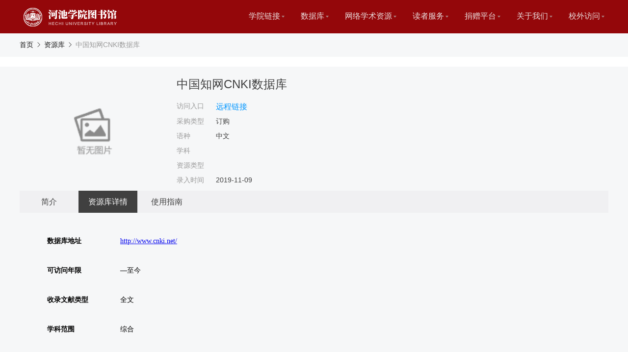

--- FILE ---
content_type: text/html;charset=UTF-8
request_url: http://lib.hcnu.edu.cn/link/resource/11361669081079
body_size: 4846
content:
<!DOCTYPE html>
<html lang="zh">
<head>
    
	<meta charset="utf-8">
	<meta name="viewport" content="width=device-width, initial-scale=1.0">
	<meta http-equiv="X-UA-Compatible" content="IE=edge">
	<meta name="keywords" content="河池学院图书馆 图书馆 高校图书馆">
	<meta name="description" content="河池学院图书馆官方站点">
	<title>中国知网CNKI数据库</title>
	<link href="/favicon/114/favicon.ico" rel="shortcut icon"/>
	<link href="/portal_front/hcxy_114/font/iconfont.css?v=20201112" rel="stylesheet"/>
	<link href="/portal_front/hcxy_114/css/common.css?v=20230108" rel="stylesheet"/>
	<link href="/portal_front/hcxy_114/plugins/layer/theme/default/layer.css" rel="stylesheet"/>

</head>
<body>
<!--common head nav-->

	<div class="cms-header">
		<div class="wrap">
			
	<a href="/" class="logo"><img src="/portal_front/hcxy_114/images/logo.png" alt="图书馆门户首页"></a>
	<div class="menu">
		<ul id="nav" class="nav">
			<li class="nLi">
				<a href="/guid/xylj">学院链接<i class="iconfont icon-xiabiao"></i></a>
				<ul class="sub">
					<li>
						<a href="/link/article/11498131277099" target="_blank">河池学院首页</a>
					</li>
					<li>
						<a href="/link/article/11574814831124" target="_blank">学院网上大厅</a>
					</li>
				</ul>
			</li>
			<li class="nLi">
				<a href="/resource">数据库<i class="iconfont icon-xiabiao"></i></a>
				<ul class="sub">
					<li>
						<a href="/resource?extend1=订购">订购数据库</a>
					</li>
					<li>
						<a href="/resource?extend2=中文">中文数据库</a>
					</li>
					<li>
						<a href="/resource?extend2=外文">外文数据库</a>
					</li>
					<li>
						<a href="/resource?extend1=试用">试用数据库</a>
					</li>
					<li>
						<a href="/guid/readerservice?type=OA%E6%95%B0%E6%8D%AE%E5%BA%93">OA数据库</a>
					</li>
				</ul>
			</li>
			<li class="nLi">
				<a href="/guid/wlxszy">网络学术资源<i class="iconfont icon-xiabiao"></i></a>
				<ul class="sub">
					<li>
						<a href="/link/article/11592897163125" target="_blank">全球免费学术资源汇总</a>
					</li>
					<li>
						<a href="/link/article/11386295650389" target="_blank">OALIB</a>
					</li>
					<li>
						<a href="/link/article/11498131271348" target="_blank">NSSD</a>
					</li>
					<li>
						<a href="/link/article/11498131271349" target="_blank">NSFC</a>
					</li>
					<li>
						<a href="/link/article/11592895999858" target="_blank">中国科技论文在线</a>
					</li>
					<li>
						<a href="/link/article/11576661680301" target="_blank">NSTI</a>
					</li>
					<li>
						<a href="/link/article/11592895999860" target="_blank">中国OA数据库</a>
					</li>
					<li>
						<a href="/link/article/11592896367012" target="_blank">国家标准</a>
					</li>
				</ul>
			</li>
			<li class="nLi">
				<a href="/guid/readerservice">读者服务<i class="iconfont icon-xiabiao"></i></a>
				<ul class="sub">
					<li>
						<a href="/guid/readerservice?type=入馆教育">入馆教育</a>
					</li>
					<li>
						<a href="/guid/readerservice?type=常见问题解答">常见问题解答</a>
					</li>
					<li>
						<a href="/guid/readerservice?type=OA数据库">OA数据库</a>
					</li>
					<li>
						<a href="/link/article/11592897163126" target="_blank">查收查引</a>
					</li>
				</ul>
			</li>
			<li class="nLi">
				<a href="" target="_blank">捐赠平台<i class="iconfont icon-xiabiao"></i></a>
				<ul class="sub">
					<li>
						<a href="/link/article/11592897163041" target="_blank">文献捐赠</a>
					</li>
				</ul>
			</li>
			<li class="nLi">
				<a href="/guid/aboutme">关于我们<i class="iconfont icon-xiabiao"></i></a>
				<ul class="sub">
					<li>
						<a href="/link/guid/11362570359753">图书馆概况</a>
					</li>
					<li>
						<a href="/link/guid/11362570359808">规章制度</a>
					</li>
					<li>
						<a href="/link/guid/11362570360059">开放时间</a>
					</li>
					<li>
						<a href="/link/guid/11592897163017">机构设置</a>
					</li>
					<li>
						<a href="/link/guid/11498131215992">图情协会</a>
					</li>
				</ul>
			</li>
			<li class="nLi">
				<a href="" target="_blank">校外访问<i class="iconfont icon-xiabiao"></i></a>
				<ul class="sub">
					<li>
						<a href="/link/article/11592897163135" target="_blank">校外访问</a>
					</li>
				</ul>
			</li>
		</ul>
		<!--#/-->
		<!--<div class="user-item">
			<span class="con" id="loginPanel">
				<a target="_blank" href="https://opac.hcnu.edu.cn">我的图书馆</a>
			</span>
		</div>-->
		<!--<div class="user-item">
			<span class="con" id="loginPanel">
				<a th:href="@{/login}+'?goUrl='+${#httpServletRequest.requestURL}">登录</a>
			</span>
			<span class="con" id="loginedPanel" style="display: none">
				<span data-name="userName"></span>，您好！
				<a th:href="@{/logout}">退出</a>
			</span>
		</div>-->
	</div>

		</div>
	</div>

<div class="cms-crumb">
    <div class="wrap">
        <a href="/" class="crumb-item">首页</a>
        <span class="iconfont">&#xe66e;</span>
        <a href="/resource" class="crumb-item">资源库</a>
        <span class="iconfont">&#xe66e;</span>
        <span class="crumb-item current">中国知网CNKI数据库</span>
    </div>
</div>
<div class="cms-reso-wrap">
    <div class="wrap">
        <div class="cms-reso-base">
            <!--<th:block th:if='${cmsResourceInfo.coverImage==''}"><img th:src="@{/img/no_img.png}"/></th:block>
            <th:block th:if='${cmsResourceInfo.coverImage!=''}">
            <img th:src="${cmsResourceInfo.coverImage}" th:attr="alt=${cmsResourceInfo.title}"/></th:block>-->

            <!-- 前端代码 -->
            <img src="/img/no_img_120.png" alt="中国知网CNKI数据库" />
            <div>
                <h3>中国知网CNKI数据库</h3>
                <div class="re-b-info">
                    <div class="key">访问入口</div>
                    <div class="con">
                        <a class="entr" href="http://www.cnki.net/" title="远程链接">远程链接</a>
                    </div>
                </div>
                <div class="re-b-info">
                    <div class="key">采购类型</div>
                    <div class="con">订购</div>
                    
                    
                    
                    
                    
                    
                    
                </div>
                <div class="re-b-info">
                    <div class="key">语种</div>
                    
                    <div class="con">中文</div>
                    
                    
                    
                    
                    
                    
                </div>
                <div class="re-b-info">
                    
                    
                    
                    
                    
                    
                    
                    
                    
                </div>
                <div class="re-b-info">
                    <div class="key">学科</div>
                    
                    
                    
                    <div class="con"></div>
                    
                    
                    
                    
                </div>
                <div class="re-b-info">
                    <div class="key">资源类型</div>
                    
                    
                    
                    
                    <div class="con"></div>
                    
                    
                    
                </div>
                <div class="re-b-info">
                    <div class="key">录入时间</div>
                    <div class="con">2019-11-09</div>
                </div>
            </div>
        </div>
        <div class="reso-slide">
            <div class="hd">
                <ul>
                    <li>简介</li>
                    <li class="on">资源库详情</li>
                    <li>使用指南</li>
                </ul>
            </div>
            <div class="bd">
                <div class="inBox" style="line-height: 1.5em;">中国知网是集期刊杂志、博士论文、硕士论文、会议论文、报纸、工具书、年鉴、专利、标准、国学、海外文献资源为一体的具体国际领先水平的网络出版平台。中国知识资源总库提供CNKI源数据库、外文类、工业类、农业类、医药卫生类、经济类和教育类多种数据库。其中综合性数据库为中国期刊全文数据库、中国博士学位论文数据库、中国优秀硕士学位论文全文数据库、中国重要报纸全文数据库和中国重要会议文论全文数据库。每个数据库都提供初级检索、高级检索和专业检索三种检索功能，并通过知识网络服务平台（KNS）实现了CNKI系列源数据库的统一跨库检索， 用户能够在一个界面下完成以上所有数据库的检索。</div>
                <div class="inBox on">
                    <iframe src="/resourcecontent/11361669081079/detail" data-name="editorContent" style="width: 100%;border: none;" scrolling="none"></iframe>
                </div>
                <div class="inBox">
                    <iframe src="/resourcecontent/11361669081079/guid" data-name="editorContent" style="width: 100%;border: 1px;" scrolling="none"></iframe>
                </div>
            </div>
        </div>
    </div>
</div>
<!--common footer nav-->

	<div class="cms-footer">
		<div class="wrap">
			<div class="divl">
				
				
				<div class="addr">
					<p>版权所有：河池学院图书馆</p>
					<p>技术支持：图书馆信息服务部</p>
					<p>地址：广西河池市宜州区龙江路42号</p>
					<p>邮编：546300</p>
					<p>电话：0778-3141862</p>
					<p> 桂公网安备 45128102451312号
						<a target="_blank" href="http://www.beian.gov.cn/portal/registerSystemInfo?recordcode=45128102451312">
							<img src="/portal_front/hcxy_114/images/beian.png">
						</a>
					</p>
					<p>ICP备案号：桂ICP备05001210号</p>
				</div>
			</div>
			<div class="divr">
				<div class="code">
					<img src="/portal_front/hcxy_114/images/weixin.png" alt="图书馆公众号">
					<p>图书馆公众号</p>
				</div>
				<div class="code" style="margin-left: 10px;">
					<div class="cyberpolice">
						<img src="/portal_front/hcxy_114/images/baicp.gif" title="广西网警网站备案:桂公网安备 45128102451312号">
					</div>
					<div class="cyberpolice">
						<img src="/portal_front/hcxy_114/images/cyberhome.png" title="虚拟警察">
					</div>
				</div>
			</div>
		</div>
	</div>


	<script src="/portal_front/hcxy_114/js/jquery.min.js?v=3.7.1"></script>
	<script src="/portal_front/hcxy_114/js/jquery.SuperSlide.2.1.1.js"></script>
	<script src="/portal_front/hcxy_114/js/portal_common.js?v=20201112"></script>
	<script src="/portal_front/hcxy_114/plugins/layer/layer.js"></script>
	<script>
		var ctx = "\/";
		$("#nav").slide({ type:"menu", titCell:".nLi", targetCell:".sub", effect:"slideDown", delayTime:300, triggerTime:0, defaultPlay:false, returnDefault:true });
		//获取登录用户信息
		$.ajax({
			type: 'post',  //提交方式
			url: ctx+'getloginuser',
			timeout: 10000,//设置请求超时时间（毫秒）
			data: {},
			dataType: "json",
			success: function (result) {
				if (result.data) {
					$('#loginPanel').hide();
					$('#loginedPanel span[data-name="userName"]').text(result.data.userName || '');
					$('#loginedPanel').show();
				} else {
					$('#loginPanel').show();
					$('#loginedPanel span[data-name="userName"]').text('');
					$('#loginedPanel').hide();
				}
			},
			error: function (xhr, textStatus) {
				console.log('getuserinfo-error:' + JSON.stringify(xhr));
			}
		});
	</script>

<script>
    $(document).ready(function() {
        $('.reso-slide .hd li').on('click', function() {
            var i = $(this).index(); // 获取元素的索引值
            $('.reso-slide .hd li').eq(i).addClass('on').siblings().removeClass('on');
            $('.reso-slide .bd .inBox').eq(i).addClass('on').siblings().removeClass('on');
        });
    });
    // 监听 .inBox.on 的变化，重新计算其下的 iframe 高度
    function observeIframeResize() {
        const observer = new MutationObserver(function(mutations) {
            mutations.forEach(function(mutation) {
                if (mutation.attributeName === 'class') {
                    const inBoxDiv = mutation.target;
                    const isActive = inBoxDiv.classList.contains('on');
                    if (isActive) {
                        resetIframeHeight(inBoxDiv.querySelector('iframe'));
                    }
                }
            });
        });

        // 监听所有 .inBox div
        document.querySelectorAll('.inBox').forEach(function(inBox) {
            observer.observe(inBox, { attributes: true });
        });
    }

    // **重置 iframe 高度的函数**
    function resetIframeHeight(iframe) {
        if (!iframe) return;

        // **确保 iframe 加载完成后再计算高度**
        if (iframe.contentDocument && iframe.contentDocument.readyState === 'complete') {
            updateIframeHeight(iframe);
        } else {
            iframe.onload = function() {
                updateIframeHeight(iframe);
            };
        }
    }

    // **计算并设置 iframe 高度**
    function updateIframeHeight(iframe) {
        try {
            const doc = iframe.contentDocument || iframe.contentWindow.document;
            const height = Math.max(
                doc.body.scrollHeight,
                doc.documentElement.scrollHeight,
                doc.body.offsetHeight,
                doc.documentElement.offsetHeight,
                doc.body.clientHeight,
                doc.documentElement.clientHeight
            );
            iframe.style.height = height + 'px';
        } catch (e) {
            console.error('无法访问 iframe:', e);
        }
    }

    // **初始化监听**
    document.addEventListener('DOMContentLoaded', observeIframeResize);

</script>
</body>
</html>

--- FILE ---
content_type: text/html;charset=UTF-8
request_url: http://lib.hcnu.edu.cn/resourcecontent/11361669081079/detail
body_size: 2970
content:
<!DOCTYPE html>
<html lang="zh">
<head>
    <meta charset="utf-8">
    <meta name="viewport" content="width=device-width, initial-scale=1.0">
    <meta http-equiv="X-UA-Compatible" content="IE=edge">
    <meta name="keywords" content="河池学院图书馆 图书馆 高校图书馆">
    <meta name="description" content="河池学院图书馆官方站点">
    <title></title>
    <link href="/favicon/114/favicon.ico" rel="shortcut icon"/>
</head>

<body onload="loadSuccess()">
<div class="ck-content"><table class="MsoTableGrid ke-zeroborder" style="border-collapse:collapse;" cellspacing="0" cellpadding="0" border="0">
	<tbody>
		<tr>
			<td style="background-color:transparent;" valign="top" width="149">
				<p style="text-indent:21pt;">
					<b><span style="font-size:9pt;font-family:&quot;;"><span style="font-size:14px;line-height:2;">数据库地址</span><span></span></span></b> 
				</p>
			</td>
			<td style="background-color:transparent;" valign="top" width="765">
				<p style="text-indent:21pt;">
					<span></span><a href="http://www.cnki.net/" target="_blank"><span style="font-size:14px;line-height:2;">http://www.cnki.net/</span></a><span style="font-size:9pt;font-family:&quot;;"></span> 
				</p>
			</td>
		</tr>
		<tr>
			<td style="background-color:transparent;" valign="top" width="149">
				<p style="text-indent:21pt;">
					<b><span style="font-size:9pt;font-family:&quot;;"><span style="font-size:14px;line-height:2;">可访问年限</span><span></span></span></b> 
				</p>
			</td>
			<td style="background-color:transparent;" valign="top" width="765">
				<p style="text-indent:21pt;">
					<span style="font-size:9pt;font-family:&quot;;"><span style="font-size:14px;line-height:2;">—至今</span><span></span></span> 
				</p>
			</td>
		</tr>
		<tr>
			<td style="background-color:transparent;" valign="top" width="149">
				<p style="text-indent:21pt;">
					<b><span style="font-size:9pt;font-family:&quot;;"><span style="font-size:14px;line-height:2;">收录文献类型</span><span></span></span></b> 
				</p>
			</td>
			<td style="background-color:transparent;" valign="top" width="765">
				<p style="text-indent:21pt;">
					<span style="font-size:9pt;font-family:&quot;;"><span style="font-size:14px;line-height:2;">全文</span><span></span></span> 
				</p>
			</td>
		</tr>
		<tr>
			<td style="background-color:transparent;" valign="top" width="149">
				<p style="text-indent:21pt;">
					<b><span style="font-size:9pt;font-family:&quot;;"><span style="font-size:14px;line-height:2;">学科范围</span><span></span></span></b> 
				</p>
			</td>
			<td style="background-color:transparent;" valign="top" width="765">
				<p style="text-indent:21pt;">
					<span style="font-size:9pt;font-family:&quot;;"><span style="font-size:14px;line-height:2;">综合</span><span></span></span> 
				</p>
			</td>
		</tr>
		<tr>
			<td style="background-color:transparent;" valign="top" width="149">
				<p style="text-indent:21pt;">
					<b><span style="font-size:9pt;font-family:&quot;;"><span style="font-size:14px;line-height:2;">数据库简介</span><span></span></span></b> 
				</p>
			</td>
			<td style="background-color:transparent;" valign="top" width="765">
				<p style="text-indent:21pt;">
					<span style="font-size:9pt;font-family:&quot;;"><span style="font-size:14px;line-height:2;">中国知网是集期刊杂志、博士论文、硕士论文、会议论文、报纸、工具书、年鉴、专利、标准、国学、海外文献资源为一体的具体国际领先水平的网络出版平台。中国知识资源总库提供</span><span style="font-size:14px;line-height:2;">CNKI</span><span style="font-size:14px;line-height:2;">源数据库、外文类、工业类、农业类、医药卫生类、经济类和教育类多种数据库。其中综合性数据库为中国期刊全文数据库、中国博士学位论文数据库、中国优秀硕士学位论文全文数据库、中国重要报纸全文数据库和中国重要会议文论全文数据库。每个数据库都提供初级检索、高级检索和专业检索三种检索功能，并通过知识网络服务平台（</span><span style="font-size:14px;line-height:2;">KNS</span><span style="font-size:14px;line-height:2;">）实现了</span><span style="font-size:14px;line-height:2;">CNKI</span><span style="font-size:14px;line-height:2;">系列源数据库的统一跨库检索， 用户能够在一个界面下完成以上所有数据库的检索。</span><span></span></span> 
				</p>
				<p style="text-indent:21pt;">
					<span style="font-size:14px;font-family:&quot;;line-height:2;"><span style="font-size:14px;line-height:2;">&nbsp;</span></span><span style="font-size:9pt;font-family:&quot;;"><span style="font-size:14px;line-height:2;">中国期刊全文数据库： 该库是目前世界上最大的连续动态更新的中国期刊全文数据库，收录国内</span><span style="font-size:14px;line-height:2;">8200</span><span style="font-size:14px;line-height:2;">多种重要期刊，以学术、技术、政策指导、高等科普及教育类为主，同时收录部分基础教育、大众科普、大众文化和文艺作品类刊物，内容覆盖自然科学、工程技术、农业、哲学、医学、人文社会科学等各个领域，全文文献总量</span><span style="font-size:14px;line-height:2;">2200</span><span style="font-size:14px;line-height:2;">多万篇。收录年限：</span><span style="font-size:14px;line-height:2;">1994</span><span style="font-size:14px;line-height:2;">年至今 。</span><span></span></span> 
				</p>
				<p style="text-indent:21pt;">
					<span style="font-size:9pt;font-family:&quot;;"><span style="font-size:14px;line-height:2;">中国博士学位论文全文数据库：是目前国内相关资源最完备、高质量、连续动态更新的中国博士学位论文全文数据库，文献来源于全国</span><span style="font-size:14px;line-height:2;">420</span><span style="font-size:14px;line-height:2;">家博士培养单位的博士学位论文。至</span><span style="font-size:14px;line-height:2;"> 2006</span><span style="font-size:14px;line-height:2;">年</span><span style="font-size:14px;line-height:2;">12</span><span style="font-size:14px;line-height:2;">月</span><span style="font-size:14px;line-height:2;">31</span><span style="font-size:14px;line-height:2;">日，累积博士学位论文全文文献</span><span style="font-size:14px;line-height:2;">5</span><span style="font-size:14px;line-height:2;">万多篇。收录年限：</span><span style="font-size:14px;line-height:2;">1999</span><span style="font-size:14px;line-height:2;">年至今 </span><span></span></span>
				</p>
				<p style="text-indent:21pt;">
					<span style="font-size:9pt;font-family:&quot;;"><span style="font-size:14px;line-height:2;">中国优秀硕士学位论文全文数据库：是目前国内相关资源最完备、高质量、连续动态更新的中国优秀硕士学位论文全文数据库，至</span><span style="font-size:14px;line-height:2;"> 2009</span><span style="font-size:14px;line-height:2;">年</span><span style="font-size:14px;line-height:2;">11</span><span style="font-size:14px;line-height:2;">月</span><span style="font-size:14px;line-height:2;">1</span><span style="font-size:14px;line-height:2;">日，累积博硕士学位论文全文文献</span><span style="font-size:14px;line-height:2;">87.5</span><span style="font-size:14px;line-height:2;">万多篇。 收录年限：</span><span style="font-size:14px;line-height:2;"> 1999</span><span style="font-size:14px;line-height:2;">年至今，并部分收录</span><span style="font-size:14px;line-height:2;">1999</span><span style="font-size:14px;line-height:2;">年以前的论文。</span><span></span></span> 
				</p>
			</td>
		</tr>
		<tr>
			<td style="background-color:transparent;" valign="top" width="149">
				<p style="text-indent:21pt;">
					<b><span style="font-size:9pt;font-family:&quot;;"><span style="font-size:14px;line-height:2;">备注</span><span></span></span></b> 
				</p>
			</td>
			<td style="background-color:transparent;" valign="top" width="765">
				<p style="text-indent:21pt;">
					<span style="font-size:9pt;font-family:&quot;;"><span style="font-size:14px;line-height:2;">其中，已采购部分为： </span><span></span></span>
				</p>
				<p style="text-indent:21pt;">
					<span style="font-size:9pt;font-family:&quot;;"><span style="font-size:14px;line-height:2;">同方知网学术期刊数据库</span><span style="font-size:14px;line-height:2;"> &nbsp;</span><span style="font-size:14px;line-height:2;">地址：</span><a href="http://epub.cnki.net/KNS/brief/result.aspx?dbPrefix=CCJD" target="_blank"><span style="font-size:14px;line-height:2;">http://epub.cnki.net/KNS/brief/result.aspx?dbPrefix=CCJD</span></a></span> 
				</p>
				<p style="text-indent:21pt;">
					<span style="font-size:9pt;font-family:&quot;;"><span style="font-size:14px;line-height:2;">同方知网博士论文数据库</span><span style="font-size:14px;line-height:2;"> &nbsp;</span><span style="font-size:14px;line-height:2;">地址：</span><a href="http://epub.cnki.net/KNS/brief/result.aspx?dbprefix=CDFD" target="_blank"><span style="font-size:14px;line-height:2;">http://epub.cnki.net/KNS/brief/result.aspx?dbprefix=CDFD</span></a></span> 
				</p>
				<p style="text-indent:21pt;">
					<span style="font-size:9pt;font-family:&quot;;"><span style="font-size:14px;line-height:2;">同方知网优秀硕士论文数据库</span><span style="font-size:14px;line-height:2;"> &nbsp;</span><span style="font-size:14px;line-height:2;">地址：</span><a href="http://epub.cnki.net/KNS/brief/result.aspx?dbprefix=CMFD" target="_blank"><span style="font-size:14px;line-height:2;">http://epub.cnki.net/KNS/brief/result.aspx?dbprefix=CMFD</span></a></span><span style="font-size:9pt;font-family:&quot;;"> </span>
				</p>
				<p style="text-indent:21pt;">
					<span style="font-size:9pt;font-family:&quot;;"><span style="font-size:14px;line-height:2;">同方知网会议论文数据库</span><span style="font-size:14px;line-height:2;"> &nbsp;</span><span style="font-size:14px;line-height:2;">地址：</span><a href="http://epub.cnki.net/KNS/brief/result.aspx?dbPrefix=CPFD" target="_blank"><span style="font-size:14px;line-height:2;">http://epub.cnki.net/KNS/brief/result.aspx?dbPrefix=CPFD</span></a></span><span style="font-size:9pt;font-family:&quot;;"> </span>
				</p>
				<p style="text-indent:21pt;">
					<span style="font-size:9pt;font-family:&quot;;"><span style="font-size:14px;line-height:2;">同方知网重要报纸数据库</span><span style="font-size:14px;line-height:2;"> &nbsp;</span><span style="font-size:14px;line-height:2;">地址：</span><a href="http://epub.cnki.net/kns/brief/result.aspx?dbPrefix=CCND" target="_blank"><span style="font-size:14px;line-height:2;">http://epub.cnki.net/kns/brief/result.aspx?dbPrefix=CCND</span></a></span> 
				</p>
			</td>
		</tr>
	</tbody>
</table>
<p>
	<span style="line-height:2;">&nbsp;</span>
</p></div>

	<script src="/portal_front/hcxy_114/js/jquery.min.js?v=3.7.1"></script>
	<script src="/portal_front/hcxy_114/js/jquery.SuperSlide.2.1.1.js"></script>
	<script src="/portal_front/hcxy_114/js/portal_common.js?v=20201112"></script>
	<script src="/portal_front/hcxy_114/plugins/layer/layer.js"></script>
	<script>
		var ctx = "\/";
		$("#nav").slide({ type:"menu", titCell:".nLi", targetCell:".sub", effect:"slideDown", delayTime:300, triggerTime:0, defaultPlay:false, returnDefault:true });
		//获取登录用户信息
		$.ajax({
			type: 'post',  //提交方式
			url: ctx+'getloginuser',
			timeout: 10000,//设置请求超时时间（毫秒）
			data: {},
			dataType: "json",
			success: function (result) {
				if (result.data) {
					$('#loginPanel').hide();
					$('#loginedPanel span[data-name="userName"]').text(result.data.userName || '');
					$('#loginedPanel').show();
				} else {
					$('#loginPanel').show();
					$('#loginedPanel span[data-name="userName"]').text('');
					$('#loginedPanel').hide();
				}
			},
			error: function (xhr, textStatus) {
				console.log('getuserinfo-error:' + JSON.stringify(xhr));
			}
		});
	</script>


	<script src="/ajax/libs/ckeditor/ckeditor.js"></script>

<script>
    function loadSuccess() {
        var height = $(document).outerHeight();
        if ($('[data-name="editorContent"]', parent.document).outerHeight() < height) {
            $('[data-name="editorContent"]', parent.document).css('height', height + 'px');
        }
    }
</script>
</body>
</html>

--- FILE ---
content_type: text/html;charset=UTF-8
request_url: http://lib.hcnu.edu.cn/resourcecontent/11361669081079/guid
body_size: 1135
content:
<!DOCTYPE html>
<html lang="zh">
<head>
    <meta charset="utf-8">
    <meta name="viewport" content="width=device-width, initial-scale=1.0">
    <meta http-equiv="X-UA-Compatible" content="IE=edge">
    <meta name="keywords" content="河池学院图书馆 图书馆 高校图书馆">
    <meta name="description" content="河池学院图书馆官方站点">
    <title></title>
    <link href="/favicon/114/favicon.ico" rel="shortcut icon"/>
</head>

<body onload="loadSuccess()">
<div class="ck-content"><p><br></p></div>

	<script src="/portal_front/hcxy_114/js/jquery.min.js?v=3.7.1"></script>
	<script src="/portal_front/hcxy_114/js/jquery.SuperSlide.2.1.1.js"></script>
	<script src="/portal_front/hcxy_114/js/portal_common.js?v=20201112"></script>
	<script src="/portal_front/hcxy_114/plugins/layer/layer.js"></script>
	<script>
		var ctx = "\/";
		$("#nav").slide({ type:"menu", titCell:".nLi", targetCell:".sub", effect:"slideDown", delayTime:300, triggerTime:0, defaultPlay:false, returnDefault:true });
		//获取登录用户信息
		$.ajax({
			type: 'post',  //提交方式
			url: ctx+'getloginuser',
			timeout: 10000,//设置请求超时时间（毫秒）
			data: {},
			dataType: "json",
			success: function (result) {
				if (result.data) {
					$('#loginPanel').hide();
					$('#loginedPanel span[data-name="userName"]').text(result.data.userName || '');
					$('#loginedPanel').show();
				} else {
					$('#loginPanel').show();
					$('#loginedPanel span[data-name="userName"]').text('');
					$('#loginedPanel').hide();
				}
			},
			error: function (xhr, textStatus) {
				console.log('getuserinfo-error:' + JSON.stringify(xhr));
			}
		});
	</script>


	<script src="/ajax/libs/ckeditor/ckeditor.js"></script>

<script>
    function loadSuccess() {
        var height = $(document).outerHeight();
        if ($('[data-name="editorContent"]', parent.document).outerHeight() < height) {
            $('[data-name="editorContent"]', parent.document).css('height', height + 'px');
        }
    }
</script>
</body>
</html>

--- FILE ---
content_type: text/css
request_url: http://lib.hcnu.edu.cn/portal_front/hcxy_114/font/iconfont.css?v=20201112
body_size: 7341
content:
@font-face {font-family: "iconfont";
  src: url('iconfont.eot?t=1605838612510'); /* IE9 */
  src: url('iconfont.eot?t=1605838612510#iefix') format('embedded-opentype'), /* IE6-IE8 */
  url('[data-uri]') format('woff2'),
  url('iconfont.woff?t=1605838612510') format('woff'),
  url('iconfont.ttf?t=1605838612510') format('truetype'), /* chrome, firefox, opera, Safari, Android, iOS 4.2+ */
  url('iconfont.svg?t=1605838612510#iconfont') format('svg'); /* iOS 4.1- */
}

.iconfont {
  font-family: "iconfont" !important;
  font-size: 16px;
  font-style: normal;
  -webkit-font-smoothing: antialiased;
  -moz-osx-font-smoothing: grayscale;
}

.icon-xiabiao:before {
  content: "\e6bd";
}

.icon-arrowr:before {
  content: "\e66e";
}

.icon-shidaliutonggudong:before {
  content: "\e669";
}

.icon-wendangsousuo:before {
  content: "\e64c";
}

.icon-shu:before {
  content: "\e606";
}

.icon-shu1:before {
  content: "\e640";
}

.icon-jianjie:before {
  content: "\e627";
}

.icon-return-and-borrow:before {
  content: "\e609";
}

.icon-yanzhengma:before {
  content: "\e624";
}

.icon-weibiaoti--:before {
  content: "\e605";
}

.icon-jiangzuo-:before {
  content: "\e62e";
}

.icon-yonghu:before {
  content: "\e60b";
}

.icon-mima:before {
  content: "\e613";
}

.icon-tushu:before {
  content: "\e610";
}

.icon-weibo:before {
  content: "\e64a";
}

.icon-shijian:before {
  content: "\e6a3";
}

.icon-weixin-1:before {
  content: "\e601";
}

.icon-QQ:before {
  content: "\e68e";
}

.icon-sousuo:before {
  content: "\e61f";
}

.icon-xinxiang:before {
  content: "\e6ac";
}

.icon-lianxiwomen:before {
  content: "\e892";
}

.icon-dizhi:before {
  content: "\e66f";
}

.icon-yuyue:before {
  content: "\e600";
}

.icon-icon-test:before {
  content: "\e603";
}

.icon-youjian:before {
  content: "\e602";
}

.icon-beizhu:before {
  content: "\e647";
}

.icon-gonggao:before {
  content: "\e60d";
}

.icon-icon-up-copy-copy:before {
  content: "\e604";
}

.icon-wenjianshangchuan:before {
  content: "\e6af";
}

.icon-tushu1:before {
  content: "\e6c3";
}

.icon-changjianwenti:before {
  content: "\e61c";
}

.icon-wenjianchuandi:before {
  content: "\e67d";
}

.icon-zhinan:before {
  content: "\e6c4";
}



--- FILE ---
content_type: text/css
request_url: http://lib.hcnu.edu.cn/portal_front/hcxy_114/css/common.css?v=20230108
body_size: 6920
content:
/*
 * @Author: hm
 * @Date: 2020-10-27 14:41:44
 * @LastEditTime: 2021-01-08 15:41:41
 * @Description: adlib cms style sheet
 * @FilePath: css\common.css
 */
* {
  padding: 0;
  margin: 0;
  font-family: -apple-system, BlinkMacSystemFont, 'pingfang SC', 'helvetica neue', 'Microsoft YaHei', Arial, Helvetica, sans-serif;
  -moz-box-sizing: border-box;
  -webkit-box-sizing: border-box;
  -o-box-sizing: border-box;
  -ms-box-sizing: border-box;
  box-sizing: border-box;
}
/*网页变灰 begin*/
/*html {
  filter:progid:DXImageTransform.Microsoft.BasicImage(grayscale=1);
  -webkit-filter: grayscale(100%);
}*/
/*网页变灰 end*/
body {
  width: 100%;
  min-width: 1200px;
  color: #404040;
  font-size: 14px;
  -webkit-tap-highlight-color: transparent;
}
ul,
ol { list-style: none; }
a {
  color: #1a1a1a;
  text-decoration: none;
}
a,
button,
select,
input[type="radio"],
input[type="checkbox"] {
  outline: none;
  cursor: pointer;
}
textarea { outline: none; }
input:focus,
button:focus,
a:focus,
a:hover {
  outline: none;
  text-decoration: none;
}
a:hover { color: #e37266; }
img { border: none; }
em,
i { font-style: normal; }
input::-ms-clear,
input::-ms-reveal { display: none; } /* 隐藏IE浏览器自带的文本删除按钮和密码查看按钮 */
input::-webkit-outer-spin-button,
input::-webkit-inner-spin-button { -webkit-appearance: none !important; }
input[type="number"] { -moz-appearance: textfield; }
input:-webkit-autofill,
textarea:-webkit-autofill,
select:-webkit-autofill { /* 覆盖chrome浏览器表单自动填充后的黄色背景 */
  background-color: transparent;
  background-image: none;
  -webkit-box-shadow: 0 0 0 1000px white  inset !important;
  transition: background-color 50000s ease-in-out 0s;
}
.color1 { color: #e37266; }
.wrap {
  width: 1200px;
  margin: auto;
}
/* 标题 */
.cms-title {
  position: relative;
  margin-bottom: 38px;
  font-size: 22px;
  text-align: center;
  color: #1a1a1a;
}
.cms-title:after {
  content: '';
  position: absolute;
  left: 0;
  right: 0;
  bottom: -15px;
  margin: auto;
  width: 40px;
  height: 3px;
  border-radius: 2px;
  background: #404040;
}
/* 暂无数据 */
.cms-empty {
  float: left;
  width: 100%;
  padding: 80px 0;
  text-align: center;
  color: #aaaaaa;
}
/* header */
.cms-header {
  float: left;
  width: 100%;
  height: 68px;
  background: #94070a;
}
.cms-header .logo { line-height: 68px; }
.cms-header .logo img { vertical-align: middle; }
.cms-header .menu { float: right; }
.cms-header .nav {
  float: left;
  position: relative;
  z-index: 1;
}
.cms-header .nav .nLi {
  float: left;
  position: relative;
  font-size: 16px;
  color: #ebdede;
  height: 45px;
  margin-top: 13px;
  margin-left: 20px;
}
.cms-header .nav .nLi .iconfont {
  font-size: 12px;
  color: #ab7b7b;
}
.cms-header .nav .nLi > a {
  display: block;
  color: #ebdede;
  padding: 10px 5px;
}
.cms-header .nav .nLi  a:hover { color: #ffffff; }
.cms-header .nav .nLi.on > a {
  /* background: #860306; */
  background: #a70004;
  color: #ffffff;
}
.cms-header .nav .nLi.on .iconfont { color: #ffffff; }
.cms-header .nav .sub { /* 二级菜单 */
  position: absolute;
  display: none;
  left: 0;
  top: 45px;
  width: 120px;
  /* background: #860306; */
  background: #ad0004;
  line-height: 26px;
  padding: 6px 0;
  font-size: 14px;
  border-bottom-left-radius: 4px;
  border-bottom-right-radius: 4px;
  box-shadow: 0 3px 3px rgb(0 0 0 / 20%);
}
.cms-header .nav .sub li {
  padding: 3px 10px;
  zoom: 1;
}
.cms-header .nav .sub li:hover { background: #94070a; }
.cms-header .nav .sub a {
  display: block;
  color: #ebdede;
}
.cms-header .user-item { float: left; }
.cms-header .user-item .con {
  float: left;
  display: block;
  font-size: 16px;
  color: #ebdede;
  line-height: 68px;
  margin-left: 30px;
}
.cms-header .user-item .con a { color: #ebdede; }
.cms-header .user-item .con a:hover { color: #ffffff; }
/* footer */
.cms-footer {
  float: left;
  width: 100%;
  background: #f6f7f8;
  padding: 35px 0;
}
.cms-footer .divl {
  float: left;
  width: 65%;
}
.cms-footer .divl .tit {
  margin-bottom: 10px;
  color: #999999;
}
.cms-footer .divl .link {
  font-size: 0;
  margin-bottom: 10px;
}
.cms-footer .divl .link li {
  font-size: 14px;
  display: inline-block;
  width: 150px;
  margin-right: 15px;
  margin-bottom: 5px;
  overflow: hidden;
  word-break: break-all;
  white-space: nowrap;
  text-overflow: ellipsis;
}
.cms-footer .divl .addr {
  font-size: 0;
  margin-top: 10px;
  color: #999999;
}
.cms-footer .divl .addr p {
  display: inline-block;
  font-size: 14px;
  margin-bottom: 10px;
  margin-right: 30px;
}
.cms-footer .divl .addr a { color: #999999; }
.cms-footer .divl .addr a:hover { color: #e37266; }
.cms-footer .divr {
  float: left;
  width: 35%;
  font-size: 0;
  text-align: right;
}
.cms-footer .divr .code {
  display: inline-block;
  text-align: center;
  font-size: 12px;
  color: #aaaaaa;
  margin-left: 20px;
  vertical-align: top;
}
.cms-footer .divr .code img {
  width: 120px;
  height: 120px;
}
.cms-footer .divr .code p { margin-top: 2px; }
.cms-footer .divr .cyberpolice {
  width: 110px;
  height: 55px;
  background: #ffffff;
  margin-bottom: 10px;
}
.cms-footer .divr .cyberpolice img {
  width: 100px;
  height: 45px;
}
.cms-footer .divr .cyberpolice:last-child { margin-bottom: 0; }
/* 面包屑 */
.cms-crumb {
  float: left;
  width: 100%;
  background: #f6f7f8;
  font-size: 0;
  margin-bottom: 20px;
  padding: 15px 0;
}
.cms-crumb .crumb-item {
  display: inline-block;
  vertical-align: middle;
  font-size: 14px;
}
.cms-crumb .iconfont {
  display: inline-block;
  font-size: 12px;
  margin: 0 5px;
  color: #1a1a1a;
  vertical-align: middle;
}
.cms-crumb .current {
  display: inline-block;
  max-width: 650px;
  color: #999999;
  overflow: hidden;
  word-break: break-all;
  white-space: nowrap;
  text-overflow: ellipsis;
}
/* pages */
.cms-paginator {
  float: left;
  width: 100%;
  margin-top: 20px;
  margin-bottom: 30px;
  text-align: center;
}
.cms-paginator .prev,
.cms-paginator .num,
.cms-paginator .next {
  display: inline-block;
  border-radius: 2px;
  border: 1px solid #dddeee;
  padding: 5px 10px;
  min-width: 26px;
  background: #f8f8f8;
  text-decoration: none;
  margin: 0 3px;
}
.cms-paginator .prev:hover,
.cms-paginator .num:hover,
.cms-paginator .next:hover {
  color: #1a1a1a;
  border-color: #aaa;
}
.cms-paginator .prev.activate,
.cms-paginator .prev.activate:hover,
.cms-paginator .next.activate,
.cms-paginator .next.activate:hover {
  border-color: #e5e5e5;
  color: #aaa;
  background: #fff;
  cursor: default;
}
.cms-paginator .num.thispage {
  background: #e37266;
  border-color: #e37266;
  color: #ffffff;
  cursor: default;
}
.cms-paginator .break {
  color: #999;
  display: inline-block;
  border-radius: 2px;
  border: 1px solid #dddeee;
  padding: 5px 10px;
  min-width: 26px;
  background: #f8f8f8;
  text-decoration: none;
  margin: 0 3px;
  cursor: default;
}
/* top */
.cms-top {
  float: left;
  width: 100%;
  height: 500px;
  background: url(../images/top-bg.jpg) no-repeat center top;
  -webkit-background-size: cover;
  -o-background-size: cover;
  -moz-background-size: cover;
  -ms-background-size: cover;
  background-size: cover;
}
.cms-top .head-wrap {
  width: 100%;
  float: left;
  height: 68px;
}
.cms-top .logo { line-height: 68px; }
.cms-top .logo img { vertical-align: middle; }
.cms-top .menu { float: right; }
.cms-top .nav {
  float: left;
  position: relative;
  z-index: 1;
}
.cms-top .nav .nLi {
  float: left;
  position: relative;
  font-size: 16px;
  color: #ebdede;
  line-height: 68px;
  margin-left: 20px;
}
.cms-top .nav .nLi .iconfont {
  font-size: 12px;
  color: #ab7b7b;
}
.cms-top .nav .nLi > a {
  color: #ebdede;
  padding: 10px 5px;
}
.cms-top .nav .nLi  a:hover { color: #ffffff; }
.cms-top .nav .nLi.on > a {
  background: #a70004;
  color: #ffffff;
}
.cms-top .nav .nLi.on .iconfont { color: #ffffff; }
.cms-top .nav .sub { /* 二级菜单 */
  position: absolute;
  display: none;
  left: 0;
  top: 58px;
  width: 132px;
  background: #ad0004;
  line-height: 26px;
  padding: 6px 0;
  font-size: 14px;
  border-bottom-left-radius: 4px;
  border-bottom-right-radius: 4px;
  box-shadow: 0 3px 3px rgb(0 0 0 / 20%);
}
.cms-top .nav .sub li {
  padding: 3px 10px;
  zoom: 1;
}
.cms-top .nav .sub li:hover { background: #94070a; }
.cms-top .nav .sub a {
  color: #ebdede;
  display: block;
}
.cms-top .user-item { float: left; }
.cms-top .user-item .con {
  float: left;
  display: block;
  font-size: 16px;
  color: #ebdede;
  line-height: 68px;
  margin-left: 30px;
}
.cms-top .user-item .con a { color: #ebdede; }
.cms-top .user-item .con a:hover { color: #ffffff; }
.cms-top .search-wrap {
  float: left;
  width: 100%;
  margin-top: 100px;
  text-align: center;
}
.cms-top .search-wrap .tabs {
  font-size: 0;
  margin-bottom: 20px;
}
.cms-top .search-wrap .tabs span {
  display: inline-block;
  min-width: 86px;
  margin: 0 5px;
  line-height: 30px;
  text-align: center;
  color: #ffffff;
  font-size: 14px;
  cursor: pointer;
}
.cms-top .search-wrap .tabs span:hover {
  background: #404040;
  border-radius: 2px;
}
.cms-top .search-wrap .tabs span.focus {
  position: relative;
  background: #404040;
  border-radius: 2px;
}
.cms-top .search-wrap .tabs span.focus:after {
  position: absolute;
  content: '';
  bottom: -8px;
  left: 0;
  right: 0;
  width: 0;
  height: 0;
  margin: auto;
  border-width: 10px 10px 0 10px;
  border-style: solid;
  border-color: #404040 transparent transparent transparent;
}
.cms-top .search-wrap .box {
  width: 650px;
  height: 45px;
  line-height: 45px;
  margin: auto;
  font-size: 0;
  background: #ffffff;
  border-radius: 2px;
  text-align: left;
}
.cms-top .search-wrap .box input {
  font-size: 14px;
  width: 92%;
  height: 45px;
  line-height: 45px;
  vertical-align: top;
  border-radius: 2px 0 0 2px;
  border: none;
  padding: 0 15px;
}
.cms-top .search-wrap .box a {
  display: inline-block;
  width: 8%;
  height: 45px;
  text-align: center;
  border-radius: 0 2px 2px 0;
}
.cms-top .search-wrap .box i {
  font-size: 26px;
  color: #404040;
}
.cms-top .search-wrap .box a:hover { background: #f3f3f3; }
.cms-top .custom-wrap {
  float: left;
  width: 100%;
  margin-top: 120px;
  text-align: center;
  font-size: 0;
}
.cms-top .custom-wrap .item {
  display: inline-block;
  color: #ebdede;
  font-size: 14px;
  margin: 0 25px;
  line-height: 30px;
}
.cms-top .custom-wrap .item i {
  display: inline-block;
  height: 30px;
  font-size: 28px;
  color: #ebdede;
  margin-bottom: 5px;
}
.cms-top .custom-wrap .item:hover,
.cms-top .custom-wrap .item:hover i { color: #ffffff; }
/* 新闻 */
.cms-news {
  width: 100%;
  float: left;
  padding-top: 25px;
}
.cms-news .news-slide {
  position: relative;
  float: left;
  width: 460px;
  height: 320px;
  background: #f6f7f8;
  overflow: hidden;
}
.cms-news .news-slide .bd a {
  display: block;
  width: 100%;
  height: 100%;
}
.cms-news .news-slide .bd a img {
  width: 460px;
  height: 320px;
}
.cms-news .news-slide .title {
  position: absolute;
  bottom: 30px;
  left: 0;
  max-width: 100%;
  overflow: hidden;
  word-break: break-all;
  white-space: nowrap;
  text-overflow: ellipsis;
  padding: 5px 15px;
  color: #ffffff;
  background: rgba(0, 0, 0, .7);
  z-index: 1;
}
.cms-news .news-slide .hd {
  position: absolute;
  right: 8px;
  bottom: 5px;
  font-size: 0;
}
.cms-news .news-slide .hd li {
  float: left;
  width: 6px;
  height: 6px;
  border-radius: 50%;
  background: #fff;
  margin: 0 2px;
}
.cms-news .news-slide .hd li.on { background: #94070a; }
.cms-news .news-list {
  float: left;
  width: 740px;
  height: 320px;
  padding: 20px 30px;
  background: #f6f7f8;
  overflow: hidden;
}
.cms-news .news-list h3 {
  float: left;
  position: relative;
  width: 100%;
  margin-bottom: 25px;
  font-weight: normal;
  font-size: 22px;
  color: #1a1a1a;
}
.cms-news .news-list h3 a {
  position: absolute;
  right: 0;
  bottom: 0;
  font-size: 12px;
  color: #999999;
}
.cms-news .news-list h3 a:hover { color: #404040; }
.cms-news .news-list ul {
  float: left;
  width: 100%;
}
.cms-news .news-list li {
  float: left;
  width: 100%;
  line-height: 18px;
  padding-bottom: 15px;
  margin-bottom: 15px;
  border-bottom: 1px solid #eaeaea;
}
.cms-news .news-list li:last-child { border: none; }
.cms-news .news-list .sign1 {
  display: block;
  float: left;
  border-radius: 2px;
  padding: 0 4px;
  font-size: 0.9em;
  color: #ff4d4d;
  background: #ffe4e4;
  margin-right: 15px;
}
.cms-news .news-list .sign2 {
  display: block;
  float: left;
  border-radius: 2px;
  padding: 0 4px;
  font-size: 0.9em;
  color: #167CF3;
  background: #e9f1ff;
  margin-right: 15px;
}
.cms-news .news-list .time {
  float: right;
  color: #999999;
}
.cms-news .news-list .txt {
  display: block;
  float: left;
  max-width: 590px;
  overflow: hidden;
  word-break: break-all;
  white-space: nowrap;
  text-overflow: ellipsis;
}
/*数据库资源、推荐资源、服务导航、特色资源标题*/
.cms-reso,.cms-serve,.cms-recommend-db,.cms-spec {
  float: left;
  width: 100%;
  padding-top: 30px;
}
/* 数据库资源 */

.cms-reso .reso-list {
  margin-right: -21px;
  font-size: 0;
}
.cms-reso .reso-list .item {
  float: left;
  display: block;
  width: 386px;
  margin-right: 21px;
  background: #f6f7f8;
}
.cms-reso .reso-list .tit {
  position: relative;
  font-size: 18px;
  color: #ffffff;
  background: url(../images/linear.jpg) repeat-y;
  padding: 30px 35px;
  border-radius: 2px 2px 0 0;
}
.cms-reso .reso-list .more-btn {
  position: absolute;
  right: 35px;
  bottom: 30px;
  font-size: 12px;
  color: #e1c6c6;
}
.cms-reso .reso-list .more-btn:hover { color: #ffffff; }
.cms-reso .reso-list .list {
  height: 370px;
  padding: 10px 35px;
  font-size: 14px;
  background: #f6f7f8;
  border-radius: 0 0 2px 2px;
}
.cms-reso .reso-list li a {
  display: inline-block;
  padding: 7px 0;
  max-width: 100%;
  vertical-align: middle;
  overflow: hidden;
  word-break: break-all;
  white-space: nowrap;
  text-overflow: ellipsis;
}
/*2025-4-23*/
.cms-reso .reso-list ul li {
  list-style: none; /* 去掉默认的圆点 */
  position: relative; /* 使伪元素相对于li定位 */
  padding-left: 20px; /* 为li内容留出空间，避免与菱形点重叠 */
  line-height: 1.5;
}

.cms-reso .reso-list ul li::before {
  content: ''; /* 插入菱形符号 */
  position: absolute; /* 绝对定位 */
  left: 0; /* 距离左边0像素 */
  top: 50%; /* 距离顶部0像素 */
  top: 50%; /* 垂直居中关键 */
  width: 5px;      /* 控制大小 */
  height: 5px;     /* 宽高相同 */
  background-color: rgba(227, 114, 102, 0.91); /* （可选）纯色填充 */
  transform: translateY(-50%) rotate(45deg); /* Y轴居中 + 旋转45°变正菱形 */
}
/* 服务导航 */
.cms-serve .serve-list {
  margin-right: -21px;
  font-size: 0;
}
.cms-serve li {
  display: inline-block;
  margin-right: 21px;
  width: 182.5px;
  height: 135px;
  margin-bottom: 21px;
  font-size: 14px;
  text-align: center;
  background: #f6f7f8;
}
.cms-serve li:hover { background: #f3f4f5; }
.cms-serve li a {
  display: inline-block;
  width: 100%;
  padding: 35px 0;
  color: #999999;
  vertical-align: middle;
}
.cms-serve li .iconfont {
  display: inline-block;
  height: 35px;
  margin-bottom: 10px;
  font-size: 32px;
  color: #e37266;
}
.cms-serve li a:hover,
.cms-serve li .iconfont:hover { color: #e37266; }
/* 特色资源 */
.cms-spec {
  margin-bottom: 30px;
}
.cms-spec .list {
  margin-right: -21px;
  font-size: 0;
}
.cms-spec .item {
  float: left;
  display: block;
  width: 386px;
  margin-right: 21px;
  background: #f6f7f8;
}
.cms-spec .cover {
  width: 100%;
  height: 150px;
  overflow: hidden;
}
.cms-spec .cover img {
  width: 386px;
  height: 150px;
}
.cms-spec .con {
  height: 110px;
  overflow: hidden;
  padding: 20px;
  font-size: 14px;
  color: #999999;
}
.cms-spec .con h4 {
  font-weight: normal;
  font-size: 16px;
  color: #1a1a1a;
  margin-bottom: 10px;
}
.cms-spec .con a:hover,
.cms-spec .con a:hover h4 { color: #e37266; }
.cms-spec .con p {
  max-height: 40px;
  overflow: hidden;
  color: #999999;
}
/* 图书馆分馆 */
.cms-bran {
  float: left;
  width: 100%;
  background: url(../images/member.png) no-repeat center top;
  -webkit-background-size: cover;
  -o-background-size: cover;
  -moz-background-size: cover;
  -ms-background-size: cover;
  background-size: cover;
  padding: 30px 0;
}
.cms-bran .bran-slide {
  width: 100%;
  background: #ffffff;
}
.cms-bran .bran-slide .hd {
  width: 100%;
  height: 50px;
  line-height: 50px;
  background: #f5f5f5;
  font-size: 0;
}
.cms-bran .bran-slide .hd li {
  display: inline-block;
  width: 25%;
  font-size: 22px;
  color: #999999;
  cursor: pointer;
  text-align: center;
}
.cms-bran .bran-slide .hd li.on {
  background: #ffffff;
  color: #1a1a1a;
}
.cms-bran .bran-slide .box {
  margin: 50px;
  font-size: 0;
}
.cms-bran .bran-slide .pic-school {
  display: inline-block;
  width: 350px;
  height: 240px;
  margin-right: 30px;
  vertical-align: top;
  overflow: hidden;
}
.cms-bran .bran-slide .pic-school img {
  width: 350px;
  height: 240px;
  vertical-align: middle;
}
.cms-bran .bran-slide .con {
  display: inline-block;
  width: 350px;
  margin-right: 40px;
  vertical-align: top;
}
.cms-bran .bran-slide .con h3 {
  margin-bottom: 10px;
  font-size: 20px;
  color: #1a1a1a;
  font-weight: normal;
}
.cms-bran .bran-slide .con .intr {
  font-size: 14px;
  line-height: 24px;
  text-indent: 2em;
  height: 196px;
  overflow: hidden;
}
.cms-bran .bran-slide .front {
  display: inline-block;
  width: 330px;
  padding-top: 36px;
  vertical-align: top;
}
.cms-bran .bran-slide .front .it {
  font-size: 14px;
  line-height: 20px;
  margin-bottom: 15px;
}
.cms-bran .bran-slide .front .iconfont {
  display: block;
  float: left;
  width: 20px;
}
.cms-bran .bran-slide .front p { margin-left: 30px; }
/* 新闻列表 */
.cms-news-wrap {
  float: left;
  width: 100%;
  min-height: 600px;
  margin-bottom: 20px;
}
.cms-news-wrap .list {
  float: left;
  width: 100%;
  margin-bottom: 20px;
  padding-bottom: 20px;
  border-bottom: 1px solid #efefef;
}
.cms-news-wrap .list:last-child { margin-bottom: 0; }
.cms-news-wrap .article-tit {
  font-size: 20px;
  margin-bottom: 8px;
  font-weight: normal;
}
.cms-news-wrap .article-tit a {
  display: inline-block;
  max-width: 95%;
  vertical-align: middle;
  overflow: hidden;
  word-break: break-all;
  white-space: nowrap;
  text-overflow: ellipsis;
}
.cms-news-wrap .article-tit .sign1 {
  display: inline-block;
  border-radius: 2px;
  line-height: 20px;
  padding: 0 4px;
  font-size: 14px;
  color: #ff4d4d;
  background: #ffe4e4;
  margin-left: 6px;
  vertical-align: middle;
}
.cms-news-wrap .article-tit .sign2 {
  display: inline-block;
  border-radius: 2px;
  line-height: 20px;
  padding: 0 4px;
  font-size: 14px;
  color: #167CF3;
  background: #e9f1ff;
  margin-left: 6px;
  vertical-align: middle;
}
.cms-news-wrap .article-info {
  margin-bottom: 8px;
  max-height: 36px;
  line-height: 18px;
  overflow: hidden;
  color: #666666;
}
.cms-news-wrap .article-tip span {
  display: inline-block;
  margin-right: 65px;
  color: #999999;
}
/* 新闻详情 */
.cms-news-wrap .article-header {
  margin-bottom: 30px;
  padding-bottom: 30px;
  padding-top: 20px;
  border-bottom: 1px solid #efefef;
}
.cms-news-wrap .article-header h3 {
  font-size: 24px;
  font-weight: normal;
}
.cms-news-wrap .article-header .article-infos {
  margin-top: 15px;
  font-size: 0;
}
.cms-news-wrap .article-header .article-infos .article-jj {
  display: inline-block;
  vertical-align: middle;
  margin-right: 30px;
  font-size: 14px;
  line-height: 20px;
  color: #999999;
}
.cms-news-wrap .article-collpase { padding-bottom: 30px; }
.cms-news-wrap .article-collpase .ac-link {
  padding-top: 20px;
  border-top: 1px solid #efefef;
}
.cms-news-wrap .article-collpase .ac-link span {
  display: inline-block;
  color: #999999;
  margin-right: 10px;
}
.cms-news-wrap .article-collpase .ac-link a {
  display: inline-block;
  color: #00a4ff;
  margin-right: 20px;
}
.cms-news-wrap .article-collpase .ac-link a:hover { text-decoration: underline; }
/* 资源库列表 */
.cms-reso-wrap {
  float: left;
  width: 100%;
  min-height: 600px;
  margin-bottom: 20px;
}
.cms-reso-wrap .selector {
  float: left;
  width: 100%;
  background: #f6f7f8;
  padding: 20px;
}
.cms-reso-wrap .selector-line {
  float: left;
  width: 100%;
  margin-bottom: 10px;
}
.cms-reso-wrap .selector-line:last-child { margin-bottom: 0; }
.cms-reso-wrap .sl-key {
  float: left;
  width: 60px;
  text-align: right;
  line-height: 30px;
  color: #999999;
}
.cms-reso-wrap .sl-value {
  margin-left: 90px;
  font-size: 0;
}
.cms-reso-wrap .sl-v-search {
  position: relative;
  border: 1px solid #e3e3e3;
  border-radius: 2px;
  width: 250px;
  height: 30px;
  font-size: 14px;
  background: #ffffff;
}
.cms-reso-wrap .sl-v-search .input {
  width: 220px;
  height: 100%;
  line-height: 28px;
  border: none;
  padding: 0 10px;
  vertical-align: top;
  border-radius: 2px;
}
.cms-reso-wrap .sl-v-search .search-btn {
  position: absolute;
  right: 0;
  top: 0;
  display: block;
  width: 30px;
  height: 28px;
  line-height: 28px;
  text-align: center;
}
.cms-reso-wrap .sl-value .sl-v-li {
  display: inline-block;
  margin: 3px 15px 3px 0;
  padding: 2px 5px;
  border-radius: 2px;
  text-align: center;
  font-size: 14px;
  cursor: pointer;
}
.cms-reso-wrap .sl-value .sl-v-li:last-child { margin-right: 0; }
.cms-reso-wrap .sl-value .sl-v-li.on,
.cms-reso-wrap .sl-value .sl-v-li.on:hover {
  background: #cd3628;
  color: #ffffff;
}
.cms-reso-wrap .sl-value .sl-v-li:hover { color: #e37266; }
.cms-reso-wrap .reso-box {
  float: left;
  width: 100%;
  margin-top: 30px;
}
.cms-reso-wrap .reso-box li {
  float: left;
  width: 100%;
  padding-bottom: 20px;
  margin-bottom: 20px;
  border-bottom: 1px solid #efefef;
}
.cms-reso-wrap .reso-box li:last-child { margin-bottom: 0; }
.cms-reso-wrap .reso-box .re-b-pic {
  float: left;
  width: 140px;
  height: 80px;
  background: #f6f7f8;
  border-radius: 2px;
  overflow: hidden;
}
.cms-reso-wrap .reso-box .re-b-pic img {
  width: 100%;
  vertical-align: middle;
}
/* .cms-reso-wrap .reso-box .re-b-value { margin-left: 160px; } */
.cms-reso-wrap .re-b-value .re-b-v-title {
  margin-bottom: 8px;
  font-weight: normal;
}
.cms-reso-wrap .re-b-value .re-b-v-title a {
  display: inline-block;
  max-width: 90%;
  font-size: 18px;
  vertical-align: middle;
  overflow: hidden;
  word-break: break-all;
  white-space: nowrap;
  text-overflow: ellipsis;
}
.cms-reso-wrap .re-b-value .re-b-v-title .lab1,
.cms-reso-wrap .re-b-value .re-b-v-title .lab2 {
  display: inline-block;
  font-size: 12px;
  padding: 0 3px;
  margin-left: 5px;
  border-radius: 2px;
  vertical-align: middle;
}
.cms-reso-wrap .re-b-value .re-b-v-title .lab1 {
  color: #ffffff;
  background: #ff9a00;
}
.cms-reso-wrap .re-b-value .re-b-v-title .lab2 {
  color: #ffffff;
  background: #52c41a;
}
.cms-reso-wrap .re-b-value .re-b-v-info {
  margin-bottom: 10px;
  max-height: 36px;
  line-height: 18px;
  color: #999999;
  overflow: hidden;
}
.cms-reso-wrap .re-b-value .re-b-v-act {
  font-size: 0;
  height: 22px;
  line-height: 22px;
}
.cms-reso-wrap .re-b-value .re-b-v-entr {
  display: inline-block;
  width: 50%;
  font-size: 14px;
}
.cms-reso-wrap .re-b-value .entr {
  display: inline-block;
  background: #e9f1ff;
  color: #167CF3;
  padding: 0 6px;
  margin-right: 10px;
}
.cms-reso-wrap .re-b-value .entr:hover { color: #0096ff; }
.cms-reso-wrap .re-b-value .re-b-v-num {
  display: inline-block;
  font-size: 14px;
}
.cms-reso-wrap .re-b-value .re-b-v-time {
  float: right;
  font-size: 14px;
  color: #e37266;
}
/* 资源详情 */
.cms-reso-base{
  display: flex;
  align-items: center; /* 垂直对齐方式 */
}
.cms-reso-base img{
  width: 300px; /* 固定宽度（或百分比） */
  height: auto; /* 保持宽高比 */
  margin-right: 20px; /* 图片和文字之间的间距 */
}
.cms-reso-wrap  {
  float: left;
  width: 100%;
  padding: 20px;
  background: #f6f7f8;
}
.cms-reso-wrap h3 {
  font-size: 24px;
  font-weight: normal;
  margin-bottom: 20px;
}
.cms-reso-wrap .re-b-info {
  font-size: 0;
  margin-bottom: 10px;
}
.cms-reso-wrap .re-b-info:last-child { margin-bottom: 0; }
.cms-reso-wrap .re-b-info .key {
  float: left;
  width: 70px;
  text-align: left;
  font-size: 14px;
  color: #999999;
}
.cms-reso-wrap .re-b-info .con {
  margin-left: 80px;
  font-size: 14px;
  min-height: 20px;
}
.cms-reso-wrap .re-b-info a {
  color: #0096ff;
  font-size: 16px;
  margin-right: 20px;
}
.cms-reso-wrap .re-b-info a:hover { text-decoration: underline; }
.cms-reso-wrap .reso-slide {
  float: left;
  width: 100%;
  margin-top: 10px;
}
.cms-reso-wrap .reso-slide .hd {
  float: left;
  height: 45px;
  width: 100%;
  font-size: 0;
  background: #f0f0f2;
}
.cms-reso-wrap .reso-slide .hd li {
  display: inline-block;
  width: 120px;
  line-height: 45px;
  text-align: center;
  font-size: 16px;
  cursor: pointer;
}
.cms-reso-wrap .reso-slide .hd li.on {
  background: #404040;
  color: #ffffff;
}
.cms-reso-wrap .reso-slide .bd {
  float: left;
  width: 100%;
  padding: 20px;
  background: #f6f7f8;
}
.cms-reso-wrap .reso-slide .inBox {
  display: none;
  float: left;
  width: 100%;
  /*height: auto;*/
  /*min-height: 200px;*/
}
.cms-reso-wrap .reso-slide .inBox.on { display: block; }

/* 两列列表 */
.list-view-l {
  float: right;
  width: 950px;
  margin-top: 20px;
  /* padding: 30px; */
  /* background: #f6f7f8; */
}
.list-view-l .list-view-title {
  position: relative;
  background: #f6f7f8;
  color: #1a1a1a;
  /* margin-left: -30px; */
  /* margin-right: -30px; */
  /* margin-top: -30px; */
  margin-bottom: 5px;
  padding: 20px 30px;
  /* border-bottom: 2px solid #fff; */
  font-size: 20px;
  font-weight: normal;
}
.list-view-l .list-view-title:after {
  content: '';
  position: absolute;
  left: 30px;
  bottom: 10px;
  margin: auto;
  width: 40px;
  height: 3px;
  border-radius: 2px;
  background: #404040;
}
.list-view-l > ul {
  float: left;
  width: 100%;
  background: #f6f7f8;
  padding: 30px 30px 10px 30px;
}
.list-view-l .list { border-bottom: 1px solid #eaeaea; }
.list-view-l .list:last-child { border-bottom: none; }
.list-view-l .list .article-tit {
  float: left;
  width: 60%;
  font-size: 16px;
  margin-bottom: 0;
  overflow: hidden;
  word-break: break-all;
  white-space: nowrap;
  text-overflow: ellipsis;
}
.list-view-l .list .article-tip { float: right; }
.list-view-l .list .article-tip span {
  display: inline-block;
  /* font-size: 12px; */
  margin-right: 0;
  margin-left: 20px;
  min-width: 105px;
}
.list-view-l .list .article-info {
  width: 100%;
  margin-bottom: 0;
  padding-top: 8px;
  color: #999999;
}
.sub-menu-box {
  float: left;
  width: 230px;
  margin-top: 20px;
  padding: 20px 0;
  background: #f6f7f8;
  font-size: 16px;
}
.sub-menu-box .item {
  padding: 0 20px;
  line-height: 40px;
  cursor: pointer;
}
.sub-menu-box .item.focus a { color: #e37266; }

/*2025-4-23推荐数据库*/
.cms-recommend-db {
  padding-top: 30px;
}
.cms-recommend-db .list{
  display: flex;
  flex-wrap: wrap;
  background-color: #f6f7f8;
  padding: 10px;
}
.cms-recommend-db .list .item{
  flex: 0 0 calc(25%);
  box-sizing: border-box;
  text-align: center;
  padding: 5px 8px;
}
.cms-recommend-db .list .item img {
  width: 100%; /* 宽度填满父容器 */
  height: 120px; /* 高度自适应 */
  object-fit: cover; /* 覆盖整个容器，超出部分裁剪 */
  border-radius: 5px;
}
.cms-recommend-db .list .item:nth-child(4n) {
  margin-right: 0;
}


--- FILE ---
content_type: application/javascript
request_url: http://lib.hcnu.edu.cn/portal_front/hcxy_114/js/portal_common.js?v=20201112
body_size: 332
content:
/**
 * @Description input tips提示
 * @param inputObj
 * @param msg
 */
function showInputTipsMsg(inputObj, msg) {
    inputObj.css('border-color', '#eb3001').focus();
    inputObj.unbind('mouseover').bind('mouseover', function () {
        layui.layer.tips(msg, inputObj, {tips: [2, '#d83208'], time: 2000});
    });
    inputObj.unbind('mouseout').bind('mouseout', function () {
        layui.layer.closeAll('tips');
    });
}

/**
 * @Description input tips提示关闭
 * @param inputObj
 */
function closeInputTipsMsg(inputObj) {
    inputObj.css('border-color', '').focus();
    inputObj.unbind('mouseover').unbind('mouseout');
}

--- FILE ---
content_type: application/javascript
request_url: http://lib.hcnu.edu.cn/ajax/libs/ckeditor/ckeditor.js
body_size: 215037
content:
/*!
 * @license Copyright (c) 2003-2020, CKSource - Frederico Knabben. All rights reserved.
 * For licensing, see LICENSE.md.
 */
!function(t){const e=t.en=t.en||{};e.dictionary=Object.assign(e.dictionary||{},{"%0 of %1":"%0 of %1","Align center":"Align center","Align left":"Align left","Align right":"Align right",Aquamarine:"Aquamarine",Big:"Big",Black:"Black","Block quote":"Block quote",Blue:"Blue",Bold:"Bold","Bulleted List":"Bulleted List",Cancel:"Cancel","Cannot upload file:":"Cannot upload file:","Centered image":"Centered image","Change image text alternative":"Change image text alternative","Choose heading":"Choose heading",Column:"Column","Could not insert image at the current position.":"Could not insert image at the current position.","Could not obtain resized image URL.":"Could not obtain resized image URL.","Decrease indent":"Decrease indent",Default:"Default","Delete column":"Delete column","Delete row":"Delete row","Dim grey":"Dim grey","Document colors":"Document colors",Downloadable:"Downloadable","Dropdown toolbar":"Dropdown toolbar","Edit link":"Edit link","Editor toolbar":"Editor toolbar","Enter image caption":"Enter image caption","Font Background Color":"Font Background Color","Font Color":"Font Color","Font Family":"Font Family","Font Size":"Font Size","Full size image":"Full size image",Green:"Green",Grey:"Grey","Header column":"Header column","Header row":"Header row",Heading:"Heading","Heading 1":"Heading 1","Heading 2":"Heading 2","Heading 3":"Heading 3","Heading 4":"Heading 4","Heading 5":"Heading 5","Heading 6":"Heading 6",Huge:"Huge","Image toolbar":"Image toolbar","image widget":"image widget","Increase indent":"Increase indent","Insert column left":"Insert column left","Insert column right":"Insert column right","Insert image":"Insert image","Insert image or file":"Insert image or file","Insert media":"Insert media","Insert paragraph after block":"Insert paragraph after block","Insert paragraph before block":"Insert paragraph before block","Insert row above":"Insert row above","Insert row below":"Insert row below","Insert table":"Insert table","Inserting image failed":"Inserting image failed",Italic:"Italic",Justify:"Justify","Left aligned image":"Left aligned image","Light blue":"Light blue","Light green":"Light green","Light grey":"Light grey",Link:"Link","Link URL":"Link URL","Media URL":"Media URL","media widget":"media widget","Merge cell down":"Merge cell down","Merge cell left":"Merge cell left","Merge cell right":"Merge cell right","Merge cell up":"Merge cell up","Merge cells":"Merge cells",Next:"Next","Numbered List":"Numbered List","Open in a new tab":"Open in a new tab","Open link in new tab":"Open link in new tab",Orange:"Orange",Paragraph:"Paragraph","Paste the media URL in the input.":"Paste the media URL in the input.",Previous:"Previous",Purple:"Purple",Red:"Red",Redo:"Redo","Remove color":"Remove color","Rich Text Editor, %0":"Rich Text Editor, %0","Right aligned image":"Right aligned image",Row:"Row",Save:"Save","Select all":"Select all","Select column":"Select column","Select row":"Select row","Selecting resized image failed":"Selecting resized image failed","Show more items":"Show more items","Side image":"Side image",Small:"Small","Split cell horizontally":"Split cell horizontally","Split cell vertically":"Split cell vertically",Strikethrough:"Strikethrough","Table toolbar":"Table toolbar","Text alignment":"Text alignment","Text alignment toolbar":"Text alignment toolbar","Text alternative":"Text alternative","The URL must not be empty.":"The URL must not be empty.","This link has no URL":"This link has no URL","This media URL is not supported.":"This media URL is not supported.",Tiny:"Tiny","Tip: Paste the URL into the content to embed faster.":"Tip: Paste the URL into the content to embed faster.",Turquoise:"Turquoise",Underline:"Underline",Undo:"Undo",Unlink:"Unlink","Upload failed":"Upload failed","Upload in progress":"Upload in progress",White:"White","Widget toolbar":"Widget toolbar",Yellow:"Yellow"})}(window.CKEDITOR_TRANSLATIONS||(window.CKEDITOR_TRANSLATIONS={})),function(t,e){"object"==typeof exports&&"object"==typeof module?module.exports=e():"function"==typeof define&&define.amd?define([],e):"object"==typeof exports?exports.DecoupledEditor=e():t.DecoupledEditor=e()}(window,(function(){return function(t){var e={};function n(o){if(e[o])return e[o].exports;var i=e[o]={i:o,l:!1,exports:{}};return t[o].call(i.exports,i,i.exports,n),i.l=!0,i.exports}return n.m=t,n.c=e,n.d=function(t,e,o){n.o(t,e)||Object.defineProperty(t,e,{enumerable:!0,get:o})},n.r=function(t){"undefined"!=typeof Symbol&&Symbol.toStringTag&&Object.defineProperty(t,Symbol.toStringTag,{value:"Module"}),Object.defineProperty(t,"__esModule",{value:!0})},n.t=function(t,e){if(1&e&&(t=n(t)),8&e)return t;if(4&e&&"object"==typeof t&&t&&t.__esModule)return t;var o=Object.create(null);if(n.r(o),Object.defineProperty(o,"default",{enumerable:!0,value:t}),2&e&&"string"!=typeof t)for(var i in t)n.d(o,i,function(e){return t[e]}.bind(null,i));return o},n.n=function(t){var e=t&&t.__esModule?function(){return t.default}:function(){return t};return n.d(e,"a",e),e},n.o=function(t,e){return Object.prototype.hasOwnProperty.call(t,e)},n.p="",n(n.s=98)}([function(t,e,n){"use strict";n.d(e,"b",(function(){return o})),n.d(e,"a",(function(){return i}));class o extends Error{constructor(t,e,n){let o=i(t);n&&(o+=" "+JSON.stringify(n)),super(o),this.name="CKEditorError",this.context=e,this.data=n}is(t){return"CKEditorError"===t}static rethrowUnexpectedError(t,e){if(t.is&&t.is("CKEditorError"))throw t;const n=new o(t.message,e);throw n.stack=t.stack,n}}function i(t){return t+` Read more: https://ckeditor.com/docs/ckeditor5/latest/framework/guides/support/error-codes.html#error-${t}\n`}},function(t,e,n){"use strict";var o,i=function(){return void 0===o&&(o=Boolean(window&&document&&document.all&&!window.atob)),o},r=function(){var t={};return function(e){if(void 0===t[e]){var n=document.querySelector(e);if(window.HTMLIFrameElement&&n instanceof window.HTMLIFrameElement)try{n=n.contentDocument.head}catch(t){n=null}t[e]=n}return t[e]}}(),s=[];function a(t){for(var e=-1,n=0;n<s.length;n++)if(s[n].identifier===t){e=n;break}return e}function c(t,e){for(var n={},o=[],i=0;i<t.length;i++){var r=t[i],c=e.base?r[0]+e.base:r[0],l=n[c]||0,d="".concat(c," ").concat(l);n[c]=l+1;var u=a(d),h={css:r[1],media:r[2],sourceMap:r[3]};-1!==u?(s[u].references++,s[u].updater(h)):s.push({identifier:d,updater:p(h,e),references:1}),o.push(d)}return o}function l(t){var e=document.createElement("style"),o=t.attributes||{};if(void 0===o.nonce){var i=n.nc;i&&(o.nonce=i)}if(Object.keys(o).forEach((function(t){e.setAttribute(t,o[t])})),"function"==typeof t.insert)t.insert(e);else{var s=r(t.insert||"head");if(!s)throw new Error("Couldn't find a style target. This probably means that the value for the 'insert' parameter is invalid.");s.appendChild(e)}return e}var d,u=(d=[],function(t,e){return d[t]=e,d.filter(Boolean).join("\n")});function h(t,e,n,o){var i=n?"":o.media?"@media ".concat(o.media," {").concat(o.css,"}"):o.css;if(t.styleSheet)t.styleSheet.cssText=u(e,i);else{var r=document.createTextNode(i),s=t.childNodes;s[e]&&t.removeChild(s[e]),s.length?t.insertBefore(r,s[e]):t.appendChild(r)}}function f(t,e,n){var o=n.css,i=n.media,r=n.sourceMap;if(i?t.setAttribute("media",i):t.removeAttribute("media"),r&&btoa&&(o+="\n/*# sourceMappingURL=data:application/json;base64,".concat(btoa(unescape(encodeURIComponent(JSON.stringify(r))))," */")),t.styleSheet)t.styleSheet.cssText=o;else{for(;t.firstChild;)t.removeChild(t.firstChild);t.appendChild(document.createTextNode(o))}}var m=null,g=0;function p(t,e){var n,o,i;if(e.singleton){var r=g++;n=m||(m=l(e)),o=h.bind(null,n,r,!1),i=h.bind(null,n,r,!0)}else n=l(e),o=f.bind(null,n,e),i=function(){!function(t){if(null===t.parentNode)return!1;t.parentNode.removeChild(t)}(n)};return o(t),function(e){if(e){if(e.css===t.css&&e.media===t.media&&e.sourceMap===t.sourceMap)return;o(t=e)}else i()}}t.exports=function(t,e){(e=e||{}).singleton||"boolean"==typeof e.singleton||(e.singleton=i());var n=c(t=t||[],e);return function(t){if(t=t||[],"[object Array]"===Object.prototype.toString.call(t)){for(var o=0;o<n.length;o++){var i=a(n[o]);s[i].references--}for(var r=c(t,e),l=0;l<n.length;l++){var d=a(n[l]);0===s[d].references&&(s[d].updater(),s.splice(d,1))}n=r}}}},,function(t,e,n){"use strict";var o=n(7),i="object"==typeof self&&self&&self.Object===Object&&self,r=o.a||i||Function("return this")();e.a=r},function(t,e,n){"use strict";(function(t){var o=n(3),i=n(12),r="object"==typeof exports&&exports&&!exports.nodeType&&exports,s=r&&"object"==typeof t&&t&&!t.nodeType&&t,a=s&&s.exports===r?o.a.Buffer:void 0,c=(a?a.isBuffer:void 0)||i.a;e.a=c}).call(this,n(9)(t))},function(t,e,n){"use strict";(function(t){var o=n(7),i="object"==typeof exports&&exports&&!exports.nodeType&&exports,r=i&&"object"==typeof t&&t&&!t.nodeType&&t,s=r&&r.exports===i&&o.a.process,a=function(){try{var t=r&&r.require&&r.require("util").types;return t||s&&s.binding&&s.binding("util")}catch(t){}}();e.a=a}).call(this,n(9)(t))},function(t,e,n){"use strict";(function(t){var e=n(0);const o="object"==typeof window?window:t;if(o.CKEDITOR_VERSION)throw new e.b("ckeditor-duplicated-modules",null);o.CKEDITOR_VERSION="23.0.0"}).call(this,n(10))},function(t,e,n){"use strict";(function(t){var n="object"==typeof t&&t&&t.Object===Object&&t;e.a=n}).call(this,n(10))},function(t,e,n){"use strict";(function(t){var o=n(3),i="object"==typeof exports&&exports&&!exports.nodeType&&exports,r=i&&"object"==typeof t&&t&&!t.nodeType&&t,s=r&&r.exports===i?o.a.Buffer:void 0,a=s?s.allocUnsafe:void 0;e.a=function(t,e){if(e)return t.slice();var n=t.length,o=a?a(n):new t.constructor(n);return t.copy(o),o}}).call(this,n(9)(t))},function(t,e){t.exports=function(t){if(!t.webpackPolyfill){var e=Object.create(t);e.children||(e.children=[]),Object.defineProperty(e,"loaded",{enumerable:!0,get:function(){return e.l}}),Object.defineProperty(e,"id",{enumerable:!0,get:function(){return e.i}}),Object.defineProperty(e,"exports",{enumerable:!0}),e.webpackPolyfill=1}return e}},function(t,e){var n;n=function(){return this}();try{n=n||new Function("return this")()}catch(t){"object"==typeof window&&(n=window)}t.exports=n},function(t,e,n){var o=n(1),i=n(73);"string"==typeof(i=i.__esModule?i.default:i)&&(i=[[t.i,i,""]]);var r={injectType:"singletonStyleTag",attributes:{"data-cke":!0},insert:"head",singleton:!0};o(i,r);t.exports=i.locals||{}},function(t,e,n){"use strict";e.a=function(){return!1}},function(t,e,n){var o=n(1),i=n(14);"string"==typeof(i=i.__esModule?i.default:i)&&(i=[[t.i,i,""]]);var r={injectType:"singletonStyleTag",attributes:{"data-cke":!0},insert:"head",singleton:!0};o(i,r);t.exports=i.locals||{}},function(t,e){t.exports=".ck.ck-placeholder:before,.ck .ck-placeholder:before{content:attr(data-placeholder);pointer-events:none}.ck.ck-read-only .ck-placeholder:before{display:none}.ck.ck-placeholder:before,.ck .ck-placeholder:before{cursor:text;color:var(--ck-color-engine-placeholder-text)}"},function(t,e,n){var o=n(1),i=n(16);"string"==typeof(i=i.__esModule?i.default:i)&&(i=[[t.i,i,""]]);var r={injectType:"singletonStyleTag",attributes:{"data-cke":!0},insert:"head",singleton:!0};o(i,r);t.exports=i.locals||{}},function(t,e){t.exports=".ck-hidden{display:none!important}.ck.ck-reset,.ck.ck-reset_all,.ck.ck-reset_all *{box-sizing:border-box;width:auto;height:auto;position:static}:root{--ck-z-default:1;--ck-z-modal:calc(var(--ck-z-default) + 999);--ck-color-base-foreground:#fafafa;--ck-color-base-background:#fff;--ck-color-base-border:#c4c4c4;--ck-color-base-action:#61b045;--ck-color-base-focus:#6cb5f9;--ck-color-base-text:#333;--ck-color-base-active:#198cf0;--ck-color-base-active-focus:#0e7fe1;--ck-color-base-error:#db3700;--ck-color-focus-border-coordinates:208,79%,51%;--ck-color-focus-border:hsl(var(--ck-color-focus-border-coordinates));--ck-color-focus-outer-shadow:#bcdefb;--ck-color-focus-disabled-shadow:rgba(119,186,248,0.3);--ck-color-focus-error-shadow:rgba(255,64,31,0.3);--ck-color-text:var(--ck-color-base-text);--ck-color-shadow-drop:rgba(0,0,0,0.15);--ck-color-shadow-drop-active:rgba(0,0,0,0.2);--ck-color-shadow-inner:rgba(0,0,0,0.1);--ck-color-button-default-background:transparent;--ck-color-button-default-hover-background:#e6e6e6;--ck-color-button-default-active-background:#d9d9d9;--ck-color-button-default-active-shadow:#bfbfbf;--ck-color-button-default-disabled-background:transparent;--ck-color-button-on-background:#dedede;--ck-color-button-on-hover-background:#c4c4c4;--ck-color-button-on-active-background:#bababa;--ck-color-button-on-active-shadow:#a1a1a1;--ck-color-button-on-disabled-background:#dedede;--ck-color-button-action-background:var(--ck-color-base-action);--ck-color-button-action-hover-background:#579e3d;--ck-color-button-action-active-background:#53973b;--ck-color-button-action-active-shadow:#498433;--ck-color-button-action-disabled-background:#7ec365;--ck-color-button-action-text:var(--ck-color-base-background);--ck-color-button-save:#008a00;--ck-color-button-cancel:#db3700;--ck-color-switch-button-off-background:#b0b0b0;--ck-color-switch-button-off-hover-background:#a3a3a3;--ck-color-switch-button-on-background:var(--ck-color-button-action-background);--ck-color-switch-button-on-hover-background:#579e3d;--ck-color-switch-button-inner-background:var(--ck-color-base-background);--ck-color-switch-button-inner-shadow:rgba(0,0,0,0.1);--ck-color-dropdown-panel-background:var(--ck-color-base-background);--ck-color-dropdown-panel-border:var(--ck-color-base-border);--ck-color-input-background:var(--ck-color-base-background);--ck-color-input-border:#c7c7c7;--ck-color-input-error-border:var(--ck-color-base-error);--ck-color-input-text:var(--ck-color-base-text);--ck-color-input-disabled-background:#f2f2f2;--ck-color-input-disabled-border:#c7c7c7;--ck-color-input-disabled-text:#5c5c5c;--ck-color-list-background:var(--ck-color-base-background);--ck-color-list-button-hover-background:var(--ck-color-button-default-hover-background);--ck-color-list-button-on-background:var(--ck-color-base-active);--ck-color-list-button-on-background-focus:var(--ck-color-base-active-focus);--ck-color-list-button-on-text:var(--ck-color-base-background);--ck-color-panel-background:var(--ck-color-base-background);--ck-color-panel-border:var(--ck-color-base-border);--ck-color-toolbar-background:var(--ck-color-base-foreground);--ck-color-toolbar-border:var(--ck-color-base-border);--ck-color-tooltip-background:var(--ck-color-base-text);--ck-color-tooltip-text:var(--ck-color-base-background);--ck-color-engine-placeholder-text:#707070;--ck-color-upload-bar-background:#6cb5f9;--ck-color-link-default:#0000f0;--ck-color-link-selected-background:rgba(31,177,255,0.1);--ck-color-link-fake-selection:rgba(31,177,255,0.3);--ck-disabled-opacity:.5;--ck-focus-outer-shadow-geometry:0 0 0 3px;--ck-focus-outer-shadow:var(--ck-focus-outer-shadow-geometry) var(--ck-color-focus-outer-shadow);--ck-focus-disabled-outer-shadow:var(--ck-focus-outer-shadow-geometry) var(--ck-color-focus-disabled-shadow);--ck-focus-error-outer-shadow:var(--ck-focus-outer-shadow-geometry) var(--ck-color-focus-error-shadow);--ck-focus-ring:1px solid var(--ck-color-focus-border);--ck-font-size-base:13px;--ck-line-height-base:1.84615;--ck-font-face:Helvetica,Arial,Tahoma,Verdana,Sans-Serif;--ck-font-size-tiny:0.7em;--ck-font-size-small:0.75em;--ck-font-size-normal:1em;--ck-font-size-big:1.4em;--ck-font-size-large:1.8em;--ck-ui-component-min-height:2.3em}.ck.ck-reset,.ck.ck-reset_all,.ck.ck-reset_all *{margin:0;padding:0;border:0;background:transparent;text-decoration:none;vertical-align:middle;transition:none;word-wrap:break-word}.ck.ck-reset_all,.ck.ck-reset_all *{border-collapse:collapse;font:normal normal normal var(--ck-font-size-base)/var(--ck-line-height-base) var(--ck-font-face);color:var(--ck-color-text);text-align:left;white-space:nowrap;cursor:auto;float:none}.ck.ck-reset_all .ck-rtl *{text-align:right}.ck.ck-reset_all iframe{vertical-align:inherit}.ck.ck-reset_all textarea{white-space:pre-wrap}.ck.ck-reset_all input[type=password],.ck.ck-reset_all input[type=text],.ck.ck-reset_all textarea{cursor:text}.ck.ck-reset_all input[type=password][disabled],.ck.ck-reset_all input[type=text][disabled],.ck.ck-reset_all textarea[disabled]{cursor:default}.ck.ck-reset_all fieldset{padding:10px;border:2px groove #dfdee3}.ck.ck-reset_all button::-moz-focus-inner{padding:0;border:0}.ck[dir=rtl],.ck[dir=rtl] .ck{text-align:right}:root{--ck-border-radius:2px;--ck-inner-shadow:2px 2px 3px var(--ck-color-shadow-inner) inset;--ck-drop-shadow:0 1px 2px 1px var(--ck-color-shadow-drop);--ck-drop-shadow-active:0 3px 6px 1px var(--ck-color-shadow-drop-active);--ck-spacing-unit:0.6em;--ck-spacing-large:calc(var(--ck-spacing-unit)*1.5);--ck-spacing-standard:var(--ck-spacing-unit);--ck-spacing-medium:calc(var(--ck-spacing-unit)*0.8);--ck-spacing-small:calc(var(--ck-spacing-unit)*0.5);--ck-spacing-tiny:calc(var(--ck-spacing-unit)*0.3);--ck-spacing-extra-tiny:calc(var(--ck-spacing-unit)*0.16)}"},function(t,e,n){var o=n(1),i=n(18);"string"==typeof(i=i.__esModule?i.default:i)&&(i=[[t.i,i,""]]);var r={injectType:"singletonStyleTag",attributes:{"data-cke":!0},insert:"head",singleton:!0};o(i,r);t.exports=i.locals||{}},function(t,e){t.exports=":root{--ck-color-editable-blur-selection:#d9d9d9}.ck.ck-editor__editable:not(.ck-editor__nested-editable){border-radius:0}.ck-rounded-corners .ck.ck-editor__editable:not(.ck-editor__nested-editable),.ck.ck-editor__editable:not(.ck-editor__nested-editable).ck-rounded-corners{border-radius:var(--ck-border-radius)}.ck.ck-editor__editable:not(.ck-editor__nested-editable).ck-focused{outline:none;border:var(--ck-focus-ring);box-shadow:var(--ck-inner-shadow),0 0}.ck.ck-editor__editable_inline{overflow:auto;padding:0 var(--ck-spacing-standard);border:1px solid transparent}.ck.ck-editor__editable_inline[dir=ltr]{text-align:left}.ck.ck-editor__editable_inline[dir=rtl]{text-align:right}.ck.ck-editor__editable_inline>:first-child{margin-top:var(--ck-spacing-large)}.ck.ck-editor__editable_inline>:last-child{margin-bottom:var(--ck-spacing-large)}.ck.ck-editor__editable_inline.ck-blurred ::selection{background:var(--ck-color-editable-blur-selection)}.ck.ck-balloon-panel.ck-toolbar-container[class*=arrow_n]:after{border-bottom-color:var(--ck-color-base-foreground)}.ck.ck-balloon-panel.ck-toolbar-container[class*=arrow_s]:after{border-top-color:var(--ck-color-base-foreground)}"},function(t,e,n){var o=n(1),i=n(20);"string"==typeof(i=i.__esModule?i.default:i)&&(i=[[t.i,i,""]]);var r={injectType:"singletonStyleTag",attributes:{"data-cke":!0},insert:"head",singleton:!0};o(i,r);t.exports=i.locals||{}},function(t,e){t.exports=".ck.ck-dropdown{display:inline-block;position:relative}.ck.ck-dropdown .ck-dropdown__arrow{pointer-events:none;z-index:var(--ck-z-default)}.ck.ck-dropdown .ck-button.ck-dropdown__button{width:100%}.ck.ck-dropdown .ck-button.ck-dropdown__button.ck-on .ck-tooltip{display:none}.ck.ck-dropdown .ck-dropdown__panel{-webkit-backface-visibility:hidden;display:none;z-index:var(--ck-z-modal);position:absolute}.ck.ck-dropdown .ck-dropdown__panel.ck-dropdown__panel-visible{display:inline-block}.ck.ck-dropdown .ck-dropdown__panel.ck-dropdown__panel_ne,.ck.ck-dropdown .ck-dropdown__panel.ck-dropdown__panel_nw{bottom:100%}.ck.ck-dropdown .ck-dropdown__panel.ck-dropdown__panel_se,.ck.ck-dropdown .ck-dropdown__panel.ck-dropdown__panel_sw{top:100%;bottom:auto}.ck.ck-dropdown .ck-dropdown__panel.ck-dropdown__panel_ne,.ck.ck-dropdown .ck-dropdown__panel.ck-dropdown__panel_se{left:0}.ck.ck-dropdown .ck-dropdown__panel.ck-dropdown__panel_nw,.ck.ck-dropdown .ck-dropdown__panel.ck-dropdown__panel_sw{right:0}.ck.ck-toolbar .ck-dropdown__panel{z-index:calc(var(--ck-z-modal) + 1)}:root{--ck-dropdown-arrow-size:calc(0.5*var(--ck-icon-size))}.ck.ck-dropdown{font-size:inherit}.ck.ck-dropdown .ck-dropdown__arrow{width:var(--ck-dropdown-arrow-size)}[dir=ltr] .ck.ck-dropdown .ck-dropdown__arrow{right:var(--ck-spacing-standard);margin-left:var(--ck-spacing-standard)}[dir=rtl] .ck.ck-dropdown .ck-dropdown__arrow{left:var(--ck-spacing-standard);margin-right:var(--ck-spacing-small)}.ck.ck-dropdown.ck-disabled .ck-dropdown__arrow{opacity:var(--ck-disabled-opacity)}[dir=ltr] .ck.ck-dropdown .ck-button.ck-dropdown__button:not(.ck-button_with-text){padding-left:var(--ck-spacing-small)}[dir=rtl] .ck.ck-dropdown .ck-button.ck-dropdown__button:not(.ck-button_with-text){padding-right:var(--ck-spacing-small)}.ck.ck-dropdown .ck-button.ck-dropdown__button .ck-button__label{width:7em;overflow:hidden;text-overflow:ellipsis}.ck.ck-dropdown .ck-button.ck-dropdown__button.ck-disabled .ck-button__label{opacity:var(--ck-disabled-opacity)}.ck.ck-dropdown .ck-button.ck-dropdown__button.ck-on{border-bottom-left-radius:0;border-bottom-right-radius:0}.ck.ck-dropdown .ck-button.ck-dropdown__button.ck-dropdown__button_label-width_auto .ck-button__label{width:auto}.ck.ck-dropdown__panel{border-radius:0}.ck-rounded-corners .ck.ck-dropdown__panel,.ck.ck-dropdown__panel.ck-rounded-corners{border-radius:var(--ck-border-radius)}.ck.ck-dropdown__panel{box-shadow:var(--ck-drop-shadow),0 0;background:var(--ck-color-dropdown-panel-background);border:1px solid var(--ck-color-dropdown-panel-border);bottom:0;min-width:100%}.ck.ck-dropdown__panel.ck-dropdown__panel_se{border-top-left-radius:0}.ck.ck-dropdown__panel.ck-dropdown__panel_sw{border-top-right-radius:0}.ck.ck-dropdown__panel.ck-dropdown__panel_ne{border-bottom-left-radius:0}.ck.ck-dropdown__panel.ck-dropdown__panel_nw{border-bottom-right-radius:0}"},function(t,e,n){var o=n(1),i=n(22);"string"==typeof(i=i.__esModule?i.default:i)&&(i=[[t.i,i,""]]);var r={injectType:"singletonStyleTag",attributes:{"data-cke":!0},insert:"head",singleton:!0};o(i,r);t.exports=i.locals||{}},function(t,e){t.exports=".ck.ck-icon{vertical-align:middle}:root{--ck-icon-size:calc(var(--ck-line-height-base)*var(--ck-font-size-normal))}.ck.ck-icon{width:var(--ck-icon-size);height:var(--ck-icon-size);font-size:.8333350694em;will-change:transform}.ck.ck-icon,.ck.ck-icon *{color:inherit;cursor:inherit}.ck.ck-icon :not([fill]){fill:currentColor}"},function(t,e,n){var o=n(1),i=n(24);"string"==typeof(i=i.__esModule?i.default:i)&&(i=[[t.i,i,""]]);var r={injectType:"singletonStyleTag",attributes:{"data-cke":!0},insert:"head",singleton:!0};o(i,r);t.exports=i.locals||{}},function(t,e){t.exports='.ck.ck-tooltip,.ck.ck-tooltip .ck-tooltip__text:after{position:absolute;pointer-events:none;-webkit-backface-visibility:hidden}.ck.ck-tooltip{visibility:hidden;opacity:0;display:none;z-index:var(--ck-z-modal)}.ck.ck-tooltip .ck-tooltip__text{display:inline-block}.ck.ck-tooltip .ck-tooltip__text:after{content:"";width:0;height:0}:root{--ck-tooltip-arrow-size:5px}.ck.ck-tooltip{left:50%;top:0;transition:opacity .2s ease-in-out .2s}.ck.ck-tooltip .ck-tooltip__text{border-radius:0}.ck-rounded-corners .ck.ck-tooltip .ck-tooltip__text,.ck.ck-tooltip .ck-tooltip__text.ck-rounded-corners{border-radius:var(--ck-border-radius)}.ck.ck-tooltip .ck-tooltip__text{font-size:.9em;line-height:1.5;color:var(--ck-color-tooltip-text);padding:var(--ck-spacing-small) var(--ck-spacing-medium);background:var(--ck-color-tooltip-background);position:relative;left:-50%}.ck.ck-tooltip .ck-tooltip__text:after{transition:opacity .2s ease-in-out .2s;border-style:solid;left:50%}.ck.ck-tooltip.ck-tooltip_s{bottom:calc(-1*var(--ck-tooltip-arrow-size));transform:translateY(100%)}.ck.ck-tooltip.ck-tooltip_s .ck-tooltip__text:after{top:calc(-1*var(--ck-tooltip-arrow-size));transform:translateX(-50%);border-left-color:transparent;border-bottom-color:var(--ck-color-tooltip-background);border-right-color:transparent;border-top-color:transparent;border-left-width:var(--ck-tooltip-arrow-size);border-bottom-width:var(--ck-tooltip-arrow-size);border-right-width:var(--ck-tooltip-arrow-size);border-top-width:0}.ck.ck-tooltip.ck-tooltip_n{top:calc(-1*var(--ck-tooltip-arrow-size));transform:translateY(-100%)}.ck.ck-tooltip.ck-tooltip_n .ck-tooltip__text:after{bottom:calc(-1*var(--ck-tooltip-arrow-size));transform:translateX(-50%);border-left-color:transparent;border-bottom-color:transparent;border-right-color:transparent;border-top-color:var(--ck-color-tooltip-background);border-left-width:var(--ck-tooltip-arrow-size);border-bottom-width:0;border-right-width:var(--ck-tooltip-arrow-size);border-top-width:var(--ck-tooltip-arrow-size)}'},function(t,e,n){var o=n(1),i=n(26);"string"==typeof(i=i.__esModule?i.default:i)&&(i=[[t.i,i,""]]);var r={injectType:"singletonStyleTag",attributes:{"data-cke":!0},insert:"head",singleton:!0};o(i,r);t.exports=i.locals||{}},function(t,e){t.exports=".ck.ck-button,a.ck.ck-button{-moz-user-select:none;-webkit-user-select:none;-ms-user-select:none;user-select:none}.ck.ck-button .ck-tooltip,a.ck.ck-button .ck-tooltip{display:block}@media (hover:none){.ck.ck-button .ck-tooltip,a.ck.ck-button .ck-tooltip{display:none}}.ck.ck-button,a.ck.ck-button{position:relative;display:inline-flex;align-items:center;justify-content:left}.ck.ck-button .ck-button__label,a.ck.ck-button .ck-button__label{display:none}.ck.ck-button.ck-button_with-text .ck-button__label,a.ck.ck-button.ck-button_with-text .ck-button__label{display:inline-block}.ck.ck-button:not(.ck-button_with-text),a.ck.ck-button:not(.ck-button_with-text){justify-content:center}.ck.ck-button:hover .ck-tooltip,a.ck.ck-button:hover .ck-tooltip{visibility:visible;opacity:1}.ck.ck-button:focus:not(:hover) .ck-tooltip,a.ck.ck-button:focus:not(:hover) .ck-tooltip{display:none}.ck.ck-button,a.ck.ck-button{background:var(--ck-color-button-default-background)}.ck.ck-button:not(.ck-disabled):hover,a.ck.ck-button:not(.ck-disabled):hover{background:var(--ck-color-button-default-hover-background)}.ck.ck-button:not(.ck-disabled):active,a.ck.ck-button:not(.ck-disabled):active{background:var(--ck-color-button-default-active-background);box-shadow:inset 0 2px 2px var(--ck-color-button-default-active-shadow)}.ck.ck-button.ck-disabled,a.ck.ck-button.ck-disabled{background:var(--ck-color-button-default-disabled-background)}.ck.ck-button,a.ck.ck-button{border-radius:0}.ck-rounded-corners .ck.ck-button,.ck-rounded-corners a.ck.ck-button,.ck.ck-button.ck-rounded-corners,a.ck.ck-button.ck-rounded-corners{border-radius:var(--ck-border-radius)}.ck.ck-button,a.ck.ck-button{white-space:nowrap;cursor:default;vertical-align:middle;padding:var(--ck-spacing-tiny);text-align:center;min-width:var(--ck-ui-component-min-height);min-height:var(--ck-ui-component-min-height);line-height:1;font-size:inherit;border:1px solid transparent;transition:box-shadow .2s ease-in-out,border .2s ease-in-out;-webkit-appearance:none}.ck.ck-button:active,.ck.ck-button:focus,a.ck.ck-button:active,a.ck.ck-button:focus{outline:none;border:var(--ck-focus-ring);box-shadow:var(--ck-focus-outer-shadow),0 0}.ck.ck-button .ck-button__icon use,.ck.ck-button .ck-button__icon use *,a.ck.ck-button .ck-button__icon use,a.ck.ck-button .ck-button__icon use *{color:inherit}.ck.ck-button .ck-button__label,a.ck.ck-button .ck-button__label{font-size:inherit;font-weight:inherit;color:inherit;cursor:inherit;vertical-align:middle}[dir=ltr] .ck.ck-button .ck-button__label,[dir=ltr] a.ck.ck-button .ck-button__label{text-align:left}[dir=rtl] .ck.ck-button .ck-button__label,[dir=rtl] a.ck.ck-button .ck-button__label{text-align:right}.ck.ck-button .ck-button__keystroke,a.ck.ck-button .ck-button__keystroke{color:inherit}[dir=ltr] .ck.ck-button .ck-button__keystroke,[dir=ltr] a.ck.ck-button .ck-button__keystroke{margin-left:var(--ck-spacing-large)}[dir=rtl] .ck.ck-button .ck-button__keystroke,[dir=rtl] a.ck.ck-button .ck-button__keystroke{margin-right:var(--ck-spacing-large)}.ck.ck-button .ck-button__keystroke,a.ck.ck-button .ck-button__keystroke{font-weight:700;opacity:.7}.ck.ck-button.ck-disabled:active,.ck.ck-button.ck-disabled:focus,a.ck.ck-button.ck-disabled:active,a.ck.ck-button.ck-disabled:focus{box-shadow:var(--ck-focus-disabled-outer-shadow),0 0}.ck.ck-button.ck-disabled .ck-button__icon,a.ck.ck-button.ck-disabled .ck-button__icon{opacity:var(--ck-disabled-opacity)}.ck.ck-button.ck-disabled .ck-button__label,a.ck.ck-button.ck-disabled .ck-button__label{opacity:var(--ck-disabled-opacity)}.ck.ck-button.ck-disabled .ck-button__keystroke,a.ck.ck-button.ck-disabled .ck-button__keystroke{opacity:.3}.ck.ck-button.ck-button_with-text,a.ck.ck-button.ck-button_with-text{padding:var(--ck-spacing-tiny) var(--ck-spacing-standard)}[dir=ltr] .ck.ck-button.ck-button_with-text .ck-button__icon,[dir=ltr] a.ck.ck-button.ck-button_with-text .ck-button__icon{margin-left:calc(-1*var(--ck-spacing-small));margin-right:var(--ck-spacing-small)}[dir=rtl] .ck.ck-button.ck-button_with-text .ck-button__icon,[dir=rtl] a.ck.ck-button.ck-button_with-text .ck-button__icon{margin-right:calc(-1*var(--ck-spacing-small));margin-left:var(--ck-spacing-small)}.ck.ck-button.ck-button_with-keystroke .ck-button__label,a.ck.ck-button.ck-button_with-keystroke .ck-button__label{flex-grow:1}.ck.ck-button.ck-on,a.ck.ck-button.ck-on{background:var(--ck-color-button-on-background)}.ck.ck-button.ck-on:not(.ck-disabled):hover,a.ck.ck-button.ck-on:not(.ck-disabled):hover{background:var(--ck-color-button-on-hover-background)}.ck.ck-button.ck-on:not(.ck-disabled):active,a.ck.ck-button.ck-on:not(.ck-disabled):active{background:var(--ck-color-button-on-active-background);box-shadow:inset 0 2px 2px var(--ck-color-button-on-active-shadow)}.ck.ck-button.ck-on.ck-disabled,a.ck.ck-button.ck-on.ck-disabled{background:var(--ck-color-button-on-disabled-background)}.ck.ck-button.ck-button-save,a.ck.ck-button.ck-button-save{color:var(--ck-color-button-save)}.ck.ck-button.ck-button-cancel,a.ck.ck-button.ck-button-cancel{color:var(--ck-color-button-cancel)}.ck.ck-button-action,a.ck.ck-button-action{background:var(--ck-color-button-action-background)}.ck.ck-button-action:not(.ck-disabled):hover,a.ck.ck-button-action:not(.ck-disabled):hover{background:var(--ck-color-button-action-hover-background)}.ck.ck-button-action:not(.ck-disabled):active,a.ck.ck-button-action:not(.ck-disabled):active{background:var(--ck-color-button-action-active-background);box-shadow:inset 0 2px 2px var(--ck-color-button-action-active-shadow)}.ck.ck-button-action.ck-disabled,a.ck.ck-button-action.ck-disabled{background:var(--ck-color-button-action-disabled-background)}.ck.ck-button-action,a.ck.ck-button-action{color:var(--ck-color-button-action-text)}.ck.ck-button-bold,a.ck.ck-button-bold{font-weight:700}"},function(t,e,n){var o=n(1),i=n(28);"string"==typeof(i=i.__esModule?i.default:i)&&(i=[[t.i,i,""]]);var r={injectType:"singletonStyleTag",attributes:{"data-cke":!0},insert:"head",singleton:!0};o(i,r);t.exports=i.locals||{}},function(t,e){t.exports=".ck.ck-list{-moz-user-select:none;-webkit-user-select:none;-ms-user-select:none;user-select:none;display:flex;flex-direction:column}.ck.ck-list .ck-list__item,.ck.ck-list .ck-list__separator{display:block}.ck.ck-list .ck-list__item>:focus{position:relative;z-index:var(--ck-z-default)}.ck.ck-list{border-radius:0}.ck-rounded-corners .ck.ck-list,.ck.ck-list.ck-rounded-corners{border-radius:var(--ck-border-radius)}.ck.ck-list{list-style-type:none;background:var(--ck-color-list-background)}.ck.ck-list__item{cursor:default;min-width:12em}.ck.ck-list__item .ck-button{min-height:unset;width:100%;text-align:left;border-radius:0;padding:calc(0.2*var(--ck-line-height-base)*var(--ck-font-size-base)) calc(0.4*var(--ck-line-height-base)*var(--ck-font-size-base))}.ck.ck-list__item .ck-button .ck-button__label{line-height:calc(1.2*var(--ck-line-height-base)*var(--ck-font-size-base))}.ck.ck-list__item .ck-button:active{box-shadow:none}.ck.ck-list__item .ck-button.ck-on{background:var(--ck-color-list-button-on-background);color:var(--ck-color-list-button-on-text)}.ck.ck-list__item .ck-button.ck-on:active{box-shadow:none}.ck.ck-list__item .ck-button.ck-on:hover:not(.ck-disabled){background:var(--ck-color-list-button-on-background-focus)}.ck.ck-list__item .ck-button.ck-on:focus:not(.ck-disabled){border-color:var(--ck-color-base-background)}.ck.ck-list__item .ck-button:hover:not(.ck-disabled){background:var(--ck-color-list-button-hover-background)}.ck.ck-list__item .ck-switchbutton.ck-on{background:var(--ck-color-list-background);color:inherit}.ck.ck-list__item .ck-switchbutton.ck-on:hover:not(.ck-disabled){background:var(--ck-color-list-button-hover-background);color:inherit}.ck.ck-list__separator{height:1px;width:100%;background:var(--ck-color-base-border)}"},function(t,e,n){var o=n(1),i=n(30);"string"==typeof(i=i.__esModule?i.default:i)&&(i=[[t.i,i,""]]);var r={injectType:"singletonStyleTag",attributes:{"data-cke":!0},insert:"head",singleton:!0};o(i,r);t.exports=i.locals||{}},function(t,e){t.exports=".ck.ck-button.ck-switchbutton .ck-button__toggle,.ck.ck-button.ck-switchbutton .ck-button__toggle .ck-button__toggle__inner{display:block}:root{--ck-switch-button-toggle-width:2.6153846154em;--ck-switch-button-toggle-inner-size:1.0769230769em;--ck-switch-button-toggle-spacing:1px;--ck-switch-button-translation:calc(var(--ck-switch-button-toggle-width) - var(--ck-switch-button-toggle-inner-size) - 2*var(--ck-switch-button-toggle-spacing))}[dir=ltr] .ck.ck-button.ck-switchbutton .ck-button__label{margin-right:calc(2*var(--ck-spacing-large))}[dir=rtl] .ck.ck-button.ck-switchbutton .ck-button__label{margin-left:calc(2*var(--ck-spacing-large))}.ck.ck-button.ck-switchbutton .ck-button__toggle{border-radius:0}.ck-rounded-corners .ck.ck-button.ck-switchbutton .ck-button__toggle,.ck.ck-button.ck-switchbutton .ck-button__toggle.ck-rounded-corners{border-radius:var(--ck-border-radius)}[dir=ltr] .ck.ck-button.ck-switchbutton .ck-button__toggle{margin-left:auto}[dir=rtl] .ck.ck-button.ck-switchbutton .ck-button__toggle{margin-right:auto}.ck.ck-button.ck-switchbutton .ck-button__toggle{transition:background .4s ease;width:var(--ck-switch-button-toggle-width);background:var(--ck-color-switch-button-off-background)}.ck.ck-button.ck-switchbutton .ck-button__toggle .ck-button__toggle__inner{border-radius:0}.ck-rounded-corners .ck.ck-button.ck-switchbutton .ck-button__toggle .ck-button__toggle__inner,.ck.ck-button.ck-switchbutton .ck-button__toggle .ck-button__toggle__inner.ck-rounded-corners{border-radius:var(--ck-border-radius);border-radius:calc(0.5*var(--ck-border-radius))}.ck.ck-button.ck-switchbutton .ck-button__toggle .ck-button__toggle__inner{margin:var(--ck-switch-button-toggle-spacing);width:var(--ck-switch-button-toggle-inner-size);height:var(--ck-switch-button-toggle-inner-size);background:var(--ck-color-switch-button-inner-background);transition:all .3s ease}.ck.ck-button.ck-switchbutton .ck-button__toggle:hover{background:var(--ck-color-switch-button-off-hover-background)}.ck.ck-button.ck-switchbutton .ck-button__toggle:hover .ck-button__toggle__inner{box-shadow:0 0 0 5px var(--ck-color-switch-button-inner-shadow)}.ck.ck-button.ck-switchbutton.ck-disabled .ck-button__toggle{opacity:var(--ck-disabled-opacity)}.ck.ck-button.ck-switchbutton.ck-on .ck-button__toggle{background:var(--ck-color-switch-button-on-background)}.ck.ck-button.ck-switchbutton.ck-on .ck-button__toggle:hover{background:var(--ck-color-switch-button-on-hover-background)}[dir=ltr] .ck.ck-button.ck-switchbutton.ck-on .ck-button__toggle .ck-button__toggle__inner{transform:translateX(var(--ck-switch-button-translation))}[dir=rtl] .ck.ck-button.ck-switchbutton.ck-on .ck-button__toggle .ck-button__toggle__inner{transform:translateX(calc(-1*var(--ck-switch-button-translation)))}"},function(t,e,n){var o=n(1),i=n(32);"string"==typeof(i=i.__esModule?i.default:i)&&(i=[[t.i,i,""]]);var r={injectType:"singletonStyleTag",attributes:{"data-cke":!0},insert:"head",singleton:!0};o(i,r);t.exports=i.locals||{}},function(t,e){t.exports=".ck.ck-toolbar-dropdown .ck.ck-toolbar .ck.ck-toolbar__items{flex-wrap:nowrap}.ck.ck-toolbar-dropdown .ck-dropdown__panel .ck-button:focus{z-index:calc(var(--ck-z-default) + 1)}.ck.ck-toolbar-dropdown .ck-toolbar{border:0}"},function(t,e,n){var o=n(1),i=n(34);"string"==typeof(i=i.__esModule?i.default:i)&&(i=[[t.i,i,""]]);var r={injectType:"singletonStyleTag",attributes:{"data-cke":!0},insert:"head",singleton:!0};o(i,r);t.exports=i.locals||{}},function(t,e){t.exports=".ck.ck-dropdown .ck-dropdown__panel .ck-list{border-radius:0}.ck-rounded-corners .ck.ck-dropdown .ck-dropdown__panel .ck-list,.ck.ck-dropdown .ck-dropdown__panel .ck-list.ck-rounded-corners{border-radius:var(--ck-border-radius);border-top-left-radius:0}.ck.ck-dropdown .ck-dropdown__panel .ck-list .ck-list__item:first-child .ck-button{border-radius:0}.ck-rounded-corners .ck.ck-dropdown .ck-dropdown__panel .ck-list .ck-list__item:first-child .ck-button,.ck.ck-dropdown .ck-dropdown__panel .ck-list .ck-list__item:first-child .ck-button.ck-rounded-corners{border-radius:var(--ck-border-radius);border-top-left-radius:0;border-bottom-left-radius:0;border-bottom-right-radius:0}.ck.ck-dropdown .ck-dropdown__panel .ck-list .ck-list__item:last-child .ck-button{border-radius:0}.ck-rounded-corners .ck.ck-dropdown .ck-dropdown__panel .ck-list .ck-list__item:last-child .ck-button,.ck.ck-dropdown .ck-dropdown__panel .ck-list .ck-list__item:last-child .ck-button.ck-rounded-corners{border-radius:var(--ck-border-radius);border-top-left-radius:0;border-top-right-radius:0}"},function(t,e,n){var o=n(1),i=n(36);"string"==typeof(i=i.__esModule?i.default:i)&&(i=[[t.i,i,""]]);var r={injectType:"singletonStyleTag",attributes:{"data-cke":!0},insert:"head",singleton:!0};o(i,r);t.exports=i.locals||{}},function(t,e){t.exports=".ck.ck-toolbar{-moz-user-select:none;-webkit-user-select:none;-ms-user-select:none;user-select:none;display:flex;flex-flow:row nowrap;align-items:center}.ck.ck-toolbar>.ck-toolbar__items{display:flex;flex-flow:row wrap;align-items:center;flex-grow:1}.ck.ck-toolbar .ck.ck-toolbar__separator{display:inline-block}.ck.ck-toolbar .ck.ck-toolbar__separator:first-child,.ck.ck-toolbar .ck.ck-toolbar__separator:last-child{display:none}.ck.ck-toolbar.ck-toolbar_grouping>.ck-toolbar__items{flex-wrap:nowrap}.ck.ck-toolbar.ck-toolbar_vertical>.ck-toolbar__items{flex-direction:column}.ck.ck-toolbar.ck-toolbar_floating>.ck-toolbar__items{flex-wrap:nowrap}.ck.ck-toolbar>.ck.ck-toolbar__grouped-dropdown>.ck-dropdown__button .ck-dropdown__arrow{display:none}.ck.ck-toolbar{border-radius:0}.ck-rounded-corners .ck.ck-toolbar,.ck.ck-toolbar.ck-rounded-corners{border-radius:var(--ck-border-radius)}.ck.ck-toolbar{background:var(--ck-color-toolbar-background);padding:0 var(--ck-spacing-small);border:1px solid var(--ck-color-toolbar-border)}.ck.ck-toolbar .ck.ck-toolbar__separator{align-self:stretch;width:1px;min-width:1px;background:var(--ck-color-toolbar-border);margin-top:var(--ck-spacing-small);margin-bottom:var(--ck-spacing-small)}.ck.ck-toolbar>.ck-toolbar__items>*{margin-top:var(--ck-spacing-small);margin-bottom:var(--ck-spacing-small);margin-right:var(--ck-spacing-small)}.ck.ck-toolbar>.ck-toolbar__items:empty+.ck.ck-toolbar__separator{display:none}.ck.ck-toolbar>.ck-toolbar__items>*,.ck.ck-toolbar>.ck.ck-toolbar__grouped-dropdown{margin-top:var(--ck-spacing-small);margin-bottom:var(--ck-spacing-small)}.ck.ck-toolbar.ck-toolbar_vertical{padding:0}.ck.ck-toolbar.ck-toolbar_vertical>.ck-toolbar__items>.ck{width:100%;margin:0;border-radius:0;border:0}.ck.ck-toolbar.ck-toolbar_compact{padding:0}.ck.ck-toolbar.ck-toolbar_compact>.ck-toolbar__items>*{margin:0}.ck.ck-toolbar.ck-toolbar_compact>.ck-toolbar__items>:not(:first-child):not(:last-child){border-radius:0}.ck.ck-toolbar>.ck.ck-toolbar__grouped-dropdown>.ck.ck-button.ck-dropdown__button{padding-left:var(--ck-spacing-tiny)}.ck-toolbar-container .ck.ck-toolbar{border:0}.ck.ck-toolbar[dir=rtl]>.ck-toolbar__items>.ck,[dir=rtl] .ck.ck-toolbar>.ck-toolbar__items>.ck{margin-right:0}.ck.ck-toolbar[dir=rtl]:not(.ck-toolbar_compact)>.ck-toolbar__items>.ck,[dir=rtl] .ck.ck-toolbar:not(.ck-toolbar_compact)>.ck-toolbar__items>.ck{margin-left:var(--ck-spacing-small)}.ck.ck-toolbar[dir=rtl]>.ck-toolbar__items>.ck:last-child,[dir=rtl] .ck.ck-toolbar>.ck-toolbar__items>.ck:last-child{margin-left:0}.ck.ck-toolbar[dir=rtl].ck-toolbar_compact>.ck-toolbar__items>.ck:first-child,[dir=rtl] .ck.ck-toolbar.ck-toolbar_compact>.ck-toolbar__items>.ck:first-child{border-top-left-radius:0;border-bottom-left-radius:0}.ck.ck-toolbar[dir=rtl].ck-toolbar_compact>.ck-toolbar__items>.ck:last-child,[dir=rtl] .ck.ck-toolbar.ck-toolbar_compact>.ck-toolbar__items>.ck:last-child{border-top-right-radius:0;border-bottom-right-radius:0}.ck.ck-toolbar[dir=rtl]>.ck.ck-toolbar__separator,[dir=rtl] .ck.ck-toolbar>.ck.ck-toolbar__separator{margin-left:var(--ck-spacing-small)}.ck.ck-toolbar[dir=rtl].ck-toolbar_grouping>.ck-toolbar__items:not(:empty):not(:only-child),[dir=rtl] .ck.ck-toolbar.ck-toolbar_grouping>.ck-toolbar__items:not(:empty):not(:only-child){margin-left:var(--ck-spacing-small)}.ck.ck-toolbar[dir=ltr]>.ck-toolbar__items>.ck:last-child,[dir=ltr] .ck.ck-toolbar>.ck-toolbar__items>.ck:last-child{margin-right:0}.ck.ck-toolbar[dir=ltr].ck-toolbar_compact>.ck-toolbar__items>.ck:first-child,[dir=ltr] .ck.ck-toolbar.ck-toolbar_compact>.ck-toolbar__items>.ck:first-child{border-top-right-radius:0;border-bottom-right-radius:0}.ck.ck-toolbar[dir=ltr].ck-toolbar_compact>.ck-toolbar__items>.ck:last-child,[dir=ltr] .ck.ck-toolbar.ck-toolbar_compact>.ck-toolbar__items>.ck:last-child{border-top-left-radius:0;border-bottom-left-radius:0}.ck.ck-toolbar[dir=ltr]>.ck.ck-toolbar__separator,[dir=ltr] .ck.ck-toolbar>.ck.ck-toolbar__separator{margin-right:var(--ck-spacing-small)}.ck.ck-toolbar[dir=ltr].ck-toolbar_grouping>.ck-toolbar__items:not(:empty):not(:only-child),[dir=ltr] .ck.ck-toolbar.ck-toolbar_grouping>.ck-toolbar__items:not(:empty):not(:only-child){margin-right:var(--ck-spacing-small)}"},function(t,e,n){var o=n(1),i=n(38);"string"==typeof(i=i.__esModule?i.default:i)&&(i=[[t.i,i,""]]);var r={injectType:"singletonStyleTag",attributes:{"data-cke":!0},insert:"head",singleton:!0};o(i,r);t.exports=i.locals||{}},function(t,e){t.exports=".ck.ck-color-grid{display:grid}:root{--ck-color-grid-tile-size:24px;--ck-color-color-grid-check-icon:#000}.ck.ck-color-grid{grid-gap:5px;padding:8px}.ck.ck-color-grid__tile{width:var(--ck-color-grid-tile-size);height:var(--ck-color-grid-tile-size);min-width:var(--ck-color-grid-tile-size);min-height:var(--ck-color-grid-tile-size);padding:0;transition:box-shadow .2s ease;border:0}.ck.ck-color-grid__tile.ck-disabled{cursor:unset;transition:unset}.ck.ck-color-grid__tile.ck-color-table__color-tile_bordered{box-shadow:0 0 0 1px var(--ck-color-base-border)}.ck.ck-color-grid__tile .ck.ck-icon{display:none;color:var(--ck-color-color-grid-check-icon)}.ck.ck-color-grid__tile.ck-on{box-shadow:inset 0 0 0 1px var(--ck-color-base-background),0 0 0 2px var(--ck-color-base-text)}.ck.ck-color-grid__tile.ck-on .ck.ck-icon{display:block}.ck.ck-color-grid__tile.ck-on,.ck.ck-color-grid__tile:focus:not(.ck-disabled),.ck.ck-color-grid__tile:hover:not(.ck-disabled){border:0}.ck.ck-color-grid__tile:focus:not(.ck-disabled),.ck.ck-color-grid__tile:hover:not(.ck-disabled){box-shadow:inset 0 0 0 1px var(--ck-color-base-background),0 0 0 2px var(--ck-color-focus-border)}.ck.ck-color-grid__label{padding:0 var(--ck-spacing-standard)}"},function(t,e,n){var o=n(1),i=n(40);"string"==typeof(i=i.__esModule?i.default:i)&&(i=[[t.i,i,""]]);var r={injectType:"singletonStyleTag",attributes:{"data-cke":!0},insert:"head",singleton:!0};o(i,r);t.exports=i.locals||{}},function(t,e){t.exports=".ck.ck-label{display:block}.ck.ck-voice-label{display:none}.ck.ck-label{font-weight:700}"},function(t,e,n){var o=n(1),i=n(42);"string"==typeof(i=i.__esModule?i.default:i)&&(i=[[t.i,i,""]]);var r={injectType:"singletonStyleTag",attributes:{"data-cke":!0},insert:"head",singleton:!0};o(i,r);t.exports=i.locals||{}},function(t,e){t.exports=".ck .ck-button.ck-color-table__remove-color{display:flex;align-items:center;width:100%}label.ck.ck-color-grid__label{font-weight:unset}.ck .ck-button.ck-color-table__remove-color{padding:calc(var(--ck-spacing-standard)/2) var(--ck-spacing-standard);border-bottom-left-radius:0;border-bottom-right-radius:0}.ck .ck-button.ck-color-table__remove-color:not(:focus){border-bottom:1px solid var(--ck-color-base-border)}[dir=ltr] .ck .ck-button.ck-color-table__remove-color .ck.ck-icon{margin-right:var(--ck-spacing-standard)}[dir=rtl] .ck .ck-button.ck-color-table__remove-color .ck.ck-icon{margin-left:var(--ck-spacing-standard)}"},function(t,e,n){var o=n(1),i=n(44);"string"==typeof(i=i.__esModule?i.default:i)&&(i=[[t.i,i,""]]);var r={injectType:"singletonStyleTag",attributes:{"data-cke":!0},insert:"head",singleton:!0};o(i,r);t.exports=i.locals||{}},function(t,e){t.exports=".ck-content .text-tiny{font-size:.7em}.ck-content .text-small{font-size:.85em}.ck-content .text-big{font-size:1.4em}.ck-content .text-huge{font-size:1.8em}"},function(t,e,n){var o=n(1),i=n(46);"string"==typeof(i=i.__esModule?i.default:i)&&(i=[[t.i,i,""]]);var r={injectType:"singletonStyleTag",attributes:{"data-cke":!0},insert:"head",singleton:!0};o(i,r);t.exports=i.locals||{}},function(t,e){t.exports=".ck-content blockquote{overflow:hidden;padding-right:1.5em;padding-left:1.5em;margin-left:0;margin-right:0;font-style:italic;border-left:5px solid #ccc}.ck-content[dir=rtl] blockquote{border-left:0;border-right:5px solid #ccc}"},function(t,e,n){var o=n(1),i=n(48);"string"==typeof(i=i.__esModule?i.default:i)&&(i=[[t.i,i,""]]);var r={injectType:"singletonStyleTag",attributes:{"data-cke":!0},insert:"head",singleton:!0};o(i,r);t.exports=i.locals||{}},function(t,e){t.exports=':root{--ck-balloon-panel-arrow-z-index:calc(var(--ck-z-default) - 3)}.ck.ck-balloon-panel{display:none;position:absolute;z-index:var(--ck-z-modal)}.ck.ck-balloon-panel.ck-balloon-panel_with-arrow:after,.ck.ck-balloon-panel.ck-balloon-panel_with-arrow:before{content:"";position:absolute}.ck.ck-balloon-panel.ck-balloon-panel_with-arrow:before{z-index:var(--ck-balloon-panel-arrow-z-index)}.ck.ck-balloon-panel.ck-balloon-panel_with-arrow:after{z-index:calc(var(--ck-balloon-panel-arrow-z-index) + 1)}.ck.ck-balloon-panel[class*=arrow_n]:before{z-index:var(--ck-balloon-panel-arrow-z-index)}.ck.ck-balloon-panel[class*=arrow_n]:after{z-index:calc(var(--ck-balloon-panel-arrow-z-index) + 1)}.ck.ck-balloon-panel[class*=arrow_s]:before{z-index:var(--ck-balloon-panel-arrow-z-index)}.ck.ck-balloon-panel[class*=arrow_s]:after{z-index:calc(var(--ck-balloon-panel-arrow-z-index) + 1)}.ck.ck-balloon-panel.ck-balloon-panel_visible{display:block}:root{--ck-balloon-arrow-offset:2px;--ck-balloon-arrow-height:10px;--ck-balloon-arrow-half-width:8px;--ck-balloon-arrow-drop-shadow:0 2px 2px var(--ck-color-shadow-drop)}.ck.ck-balloon-panel{border-radius:0}.ck-rounded-corners .ck.ck-balloon-panel,.ck.ck-balloon-panel.ck-rounded-corners{border-radius:var(--ck-border-radius)}.ck.ck-balloon-panel{box-shadow:var(--ck-drop-shadow),0 0;min-height:15px;background:var(--ck-color-panel-background);border:1px solid var(--ck-color-panel-border)}.ck.ck-balloon-panel.ck-balloon-panel_with-arrow:after,.ck.ck-balloon-panel.ck-balloon-panel_with-arrow:before{width:0;height:0;border-style:solid}.ck.ck-balloon-panel[class*=arrow_n]:after,.ck.ck-balloon-panel[class*=arrow_n]:before{border-left-width:var(--ck-balloon-arrow-half-width);border-bottom-width:var(--ck-balloon-arrow-height);border-right-width:var(--ck-balloon-arrow-half-width);border-top-width:0}.ck.ck-balloon-panel[class*=arrow_n]:before{border-bottom-color:var(--ck-color-panel-border)}.ck.ck-balloon-panel[class*=arrow_n]:after,.ck.ck-balloon-panel[class*=arrow_n]:before{border-left-color:transparent;border-right-color:transparent;border-top-color:transparent}.ck.ck-balloon-panel[class*=arrow_n]:after{border-bottom-color:var(--ck-color-panel-background);margin-top:var(--ck-balloon-arrow-offset)}.ck.ck-balloon-panel[class*=arrow_s]:after,.ck.ck-balloon-panel[class*=arrow_s]:before{border-left-width:var(--ck-balloon-arrow-half-width);border-bottom-width:0;border-right-width:var(--ck-balloon-arrow-half-width);border-top-width:var(--ck-balloon-arrow-height)}.ck.ck-balloon-panel[class*=arrow_s]:before{border-top-color:var(--ck-color-panel-border);filter:drop-shadow(var(--ck-balloon-arrow-drop-shadow))}.ck.ck-balloon-panel[class*=arrow_s]:after,.ck.ck-balloon-panel[class*=arrow_s]:before{border-left-color:transparent;border-bottom-color:transparent;border-right-color:transparent}.ck.ck-balloon-panel[class*=arrow_s]:after{border-top-color:var(--ck-color-panel-background);margin-bottom:var(--ck-balloon-arrow-offset)}.ck.ck-balloon-panel.ck-balloon-panel_arrow_n:after,.ck.ck-balloon-panel.ck-balloon-panel_arrow_n:before{left:50%;margin-left:calc(-1*var(--ck-balloon-arrow-half-width));top:calc(-1*var(--ck-balloon-arrow-height))}.ck.ck-balloon-panel.ck-balloon-panel_arrow_nw:after,.ck.ck-balloon-panel.ck-balloon-panel_arrow_nw:before{left:calc(2*var(--ck-balloon-arrow-half-width));top:calc(-1*var(--ck-balloon-arrow-height))}.ck.ck-balloon-panel.ck-balloon-panel_arrow_ne:after,.ck.ck-balloon-panel.ck-balloon-panel_arrow_ne:before{right:calc(2*var(--ck-balloon-arrow-half-width));top:calc(-1*var(--ck-balloon-arrow-height))}.ck.ck-balloon-panel.ck-balloon-panel_arrow_s:after,.ck.ck-balloon-panel.ck-balloon-panel_arrow_s:before{left:50%;margin-left:calc(-1*var(--ck-balloon-arrow-half-width));bottom:calc(-1*var(--ck-balloon-arrow-height))}.ck.ck-balloon-panel.ck-balloon-panel_arrow_sw:after,.ck.ck-balloon-panel.ck-balloon-panel_arrow_sw:before{left:calc(2*var(--ck-balloon-arrow-half-width));bottom:calc(-1*var(--ck-balloon-arrow-height))}.ck.ck-balloon-panel.ck-balloon-panel_arrow_se:after,.ck.ck-balloon-panel.ck-balloon-panel_arrow_se:before{right:calc(2*var(--ck-balloon-arrow-half-width));bottom:calc(-1*var(--ck-balloon-arrow-height))}.ck.ck-balloon-panel.ck-balloon-panel_arrow_sme:after,.ck.ck-balloon-panel.ck-balloon-panel_arrow_sme:before{right:25%;margin-right:calc(2*var(--ck-balloon-arrow-half-width));bottom:calc(-1*var(--ck-balloon-arrow-height))}.ck.ck-balloon-panel.ck-balloon-panel_arrow_smw:after,.ck.ck-balloon-panel.ck-balloon-panel_arrow_smw:before{left:25%;margin-left:calc(2*var(--ck-balloon-arrow-half-width));bottom:calc(-1*var(--ck-balloon-arrow-height))}.ck.ck-balloon-panel.ck-balloon-panel_arrow_nme:after,.ck.ck-balloon-panel.ck-balloon-panel_arrow_nme:before{right:25%;margin-right:calc(2*var(--ck-balloon-arrow-half-width));top:calc(-1*var(--ck-balloon-arrow-height))}.ck.ck-balloon-panel.ck-balloon-panel_arrow_nmw:after,.ck.ck-balloon-panel.ck-balloon-panel_arrow_nmw:before{left:25%;margin-left:calc(2*var(--ck-balloon-arrow-half-width));top:calc(-1*var(--ck-balloon-arrow-height))}'},function(t,e,n){var o=n(1),i=n(50);"string"==typeof(i=i.__esModule?i.default:i)&&(i=[[t.i,i,""]]);var r={injectType:"singletonStyleTag",attributes:{"data-cke":!0},insert:"head",singleton:!0};o(i,r);t.exports=i.locals||{}},function(t,e){t.exports=".ck .ck-link_selected{background:var(--ck-color-link-selected-background)}.ck .ck-fake-link-selection{background:var(--ck-color-link-fake-selection)}.ck .ck-fake-link-selection_collapsed{height:100%;border-right:1px solid var(--ck-color-base-text);margin-right:-1px;outline:1px solid hsla(0,0%,100%,.5)}"},function(t,e,n){var o=n(1),i=n(52);"string"==typeof(i=i.__esModule?i.default:i)&&(i=[[t.i,i,""]]);var r={injectType:"singletonStyleTag",attributes:{"data-cke":!0},insert:"head",singleton:!0};o(i,r);t.exports=i.locals||{}},function(t,e){t.exports='.ck .ck-widget .ck-widget__type-around__button{display:block;position:absolute;overflow:hidden;z-index:var(--ck-z-default)}.ck .ck-widget .ck-widget__type-around__button svg{position:absolute;top:50%;left:50%;z-index:calc(var(--ck-z-default) + 2)}.ck .ck-widget .ck-widget__type-around__button.ck-widget__type-around__button_before{top:calc(-0.5*var(--ck-widget-outline-thickness));left:min(10%,30px);transform:translateY(-50%)}.ck .ck-widget .ck-widget__type-around__button.ck-widget__type-around__button_after{bottom:calc(-0.5*var(--ck-widget-outline-thickness));right:min(10%,30px);transform:translateY(50%)}.ck .ck-widget.ck-widget_selected>.ck-widget__type-around>.ck-widget__type-around__button:after,.ck .ck-widget>.ck-widget__type-around>.ck-widget__type-around__button:hover:after{content:"";display:block;position:absolute;top:1px;left:1px;z-index:calc(var(--ck-z-default) + 1)}.ck .ck-widget>.ck-widget__type-around>.ck-widget__type-around__fake-caret{display:none;position:absolute;left:0;right:0}.ck .ck-widget:hover>.ck-widget__type-around>.ck-widget__type-around__fake-caret{left:calc(-1*var(--ck-widget-outline-thickness));right:calc(-1*var(--ck-widget-outline-thickness))}.ck .ck-widget.ck-widget_type-around_show-fake-caret_before>.ck-widget__type-around>.ck-widget__type-around__fake-caret{top:calc(-1*var(--ck-widget-outline-thickness) - 1px);display:block}.ck .ck-widget.ck-widget_type-around_show-fake-caret_after>.ck-widget__type-around>.ck-widget__type-around__fake-caret{bottom:calc(-1*var(--ck-widget-outline-thickness) - 1px);display:block}.ck.ck-editor__editable.ck-read-only .ck-widget__type-around,.ck.ck-editor__editable.ck-restricted-editing_mode_restricted .ck-widget__type-around,.ck.ck-editor__editable.ck-widget__type-around_disabled .ck-widget__type-around{display:none}:root{--ck-widget-type-around-button-size:20px;--ck-color-widget-type-around-button-active:var(--ck-color-focus-border);--ck-color-widget-type-around-button-hover:var(--ck-color-widget-hover-border);--ck-color-widget-type-around-button-blurred-editable:var(--ck-color-widget-blurred-border);--ck-color-widget-type-around-button-radar-start-alpha:0;--ck-color-widget-type-around-button-radar-end-alpha:.3;--ck-color-widget-type-around-button-icon:var(--ck-color-base-background)}.ck .ck-widget .ck-widget__type-around__button{width:var(--ck-widget-type-around-button-size);height:var(--ck-widget-type-around-button-size);background:var(--ck-color-widget-type-around-button);border-radius:100px;transition:opacity var(--ck-widget-handler-animation-duration) var(--ck-widget-handler-animation-curve),background var(--ck-widget-handler-animation-duration) var(--ck-widget-handler-animation-curve);opacity:0;pointer-events:none}.ck .ck-widget .ck-widget__type-around__button svg{width:10px;height:8px;transform:translate(-50%,-50%);transition:transform .5s ease;margin-top:1px}.ck .ck-widget .ck-widget__type-around__button svg *{stroke-dasharray:10;stroke-dashoffset:0;fill:none;stroke:var(--ck-color-widget-type-around-button-icon);stroke-width:1.5px;stroke-linecap:round;stroke-linejoin:round}.ck .ck-widget .ck-widget__type-around__button svg line{stroke-dasharray:7}.ck .ck-widget .ck-widget__type-around__button:hover{animation:ck-widget-type-around-button-sonar 1s ease infinite}.ck .ck-widget .ck-widget__type-around__button:hover svg polyline{animation:ck-widget-type-around-arrow-dash 2s linear}.ck .ck-widget .ck-widget__type-around__button:hover svg line{animation:ck-widget-type-around-arrow-tip-dash 2s linear}.ck .ck-widget.ck-widget_selected>.ck-widget__type-around>.ck-widget__type-around__button,.ck .ck-widget:hover>.ck-widget__type-around>.ck-widget__type-around__button{opacity:1;pointer-events:auto}.ck .ck-widget:not(.ck-widget_selected)>.ck-widget__type-around>.ck-widget__type-around__button{background:var(--ck-color-widget-type-around-button-hover)}.ck .ck-widget.ck-widget_selected>.ck-widget__type-around>.ck-widget__type-around__button,.ck .ck-widget>.ck-widget__type-around>.ck-widget__type-around__button:hover{background:var(--ck-color-widget-type-around-button-active)}.ck .ck-widget.ck-widget_selected>.ck-widget__type-around>.ck-widget__type-around__button:after,.ck .ck-widget>.ck-widget__type-around>.ck-widget__type-around__button:hover:after{width:calc(var(--ck-widget-type-around-button-size) - 2px);height:calc(var(--ck-widget-type-around-button-size) - 2px);border-radius:100px;background:linear-gradient(135deg,hsla(0,0%,100%,0),hsla(0,0%,100%,.3))}.ck .ck-widget.ck-widget_with-selection-handle>.ck-widget__type-around>.ck-widget__type-around__button_before{margin-left:20px}.ck .ck-widget .ck-widget__type-around__fake-caret{pointer-events:none;height:1px;animation:ck-widget-type-around-fake-caret-pulse 1s linear infinite normal forwards;outline:1px solid hsla(0,0%,100%,.5);background:var(--ck-color-base-text)}.ck .ck-widget.ck-widget_selected.ck-widget_type-around_show-fake-caret_after,.ck .ck-widget.ck-widget_selected.ck-widget_type-around_show-fake-caret_before{outline-color:transparent}.ck .ck-widget.ck-widget_type-around_show-fake-caret_after.ck-widget_selected:hover,.ck .ck-widget.ck-widget_type-around_show-fake-caret_before.ck-widget_selected:hover{outline-color:var(--ck-color-widget-hover-border)}.ck .ck-widget.ck-widget_type-around_show-fake-caret_after>.ck-widget__type-around>.ck-widget__type-around__button,.ck .ck-widget.ck-widget_type-around_show-fake-caret_before>.ck-widget__type-around>.ck-widget__type-around__button{opacity:0;pointer-events:none}.ck .ck-widget.ck-widget_type-around_show-fake-caret_after.ck-widget_with-selection-handle.ck-widget_selected:hover>.ck-widget__selection-handle,.ck .ck-widget.ck-widget_type-around_show-fake-caret_after.ck-widget_with-selection-handle.ck-widget_selected>.ck-widget__selection-handle,.ck .ck-widget.ck-widget_type-around_show-fake-caret_before.ck-widget_with-selection-handle.ck-widget_selected:hover>.ck-widget__selection-handle,.ck .ck-widget.ck-widget_type-around_show-fake-caret_before.ck-widget_with-selection-handle.ck-widget_selected>.ck-widget__selection-handle{opacity:0}.ck .ck-widget.ck-widget_type-around_show-fake-caret_after.ck-widget_selected.ck-widget_with-resizer>.ck-widget__resizer,.ck .ck-widget.ck-widget_type-around_show-fake-caret_before.ck-widget_selected.ck-widget_with-resizer>.ck-widget__resizer{opacity:0}.ck-editor__nested-editable.ck-editor__editable_selected .ck-widget.ck-widget_selected>.ck-widget__type-around>.ck-widget__type-around__button,.ck-editor__nested-editable.ck-editor__editable_selected .ck-widget:hover>.ck-widget__type-around>.ck-widget__type-around__button{opacity:0;pointer-events:none}.ck-editor__editable.ck-blurred .ck-widget.ck-widget_selected>.ck-widget__type-around>.ck-widget__type-around__button:not(:hover){background:var(--ck-color-widget-type-around-button-blurred-editable)}.ck-editor__editable.ck-blurred .ck-widget.ck-widget_selected>.ck-widget__type-around>.ck-widget__type-around__button:not(:hover) svg *{stroke:#999}@keyframes ck-widget-type-around-arrow-dash{0%{stroke-dashoffset:10}20%,to{stroke-dashoffset:0}}@keyframes ck-widget-type-around-arrow-tip-dash{0%,20%{stroke-dashoffset:7}40%,to{stroke-dashoffset:0}}@keyframes ck-widget-type-around-button-sonar{0%{box-shadow:0 0 0 0 hsla(var(--ck-color-focus-border-coordinates),var(--ck-color-widget-type-around-button-radar-start-alpha))}50%{box-shadow:0 0 0 5px hsla(var(--ck-color-focus-border-coordinates),var(--ck-color-widget-type-around-button-radar-end-alpha))}to{box-shadow:0 0 0 5px hsla(var(--ck-color-focus-border-coordinates),var(--ck-color-widget-type-around-button-radar-start-alpha))}}@keyframes ck-widget-type-around-fake-caret-pulse{0%{opacity:1}49%{opacity:1}50%{opacity:0}99%{opacity:0}to{opacity:1}}'},function(t,e,n){var o=n(1),i=n(54);"string"==typeof(i=i.__esModule?i.default:i)&&(i=[[t.i,i,""]]);var r={injectType:"singletonStyleTag",attributes:{"data-cke":!0},insert:"head",singleton:!0};o(i,r);t.exports=i.locals||{}},function(t,e){t.exports=":root{--ck-color-resizer:var(--ck-color-focus-border);--ck-resizer-size:10px;--ck-resizer-border-width:1px;--ck-resizer-border-radius:2px;--ck-resizer-offset:calc(var(--ck-resizer-size)/-2 - 2px);--ck-resizer-tooltip-offset:10px;--ck-color-resizer-tooltip-background:#262626;--ck-color-resizer-tooltip-text:#f2f2f2}.ck .ck-widget,.ck .ck-widget.ck-widget_with-selection-handle{position:relative}.ck .ck-widget.ck-widget_with-selection-handle .ck-widget__selection-handle{position:absolute}.ck .ck-widget.ck-widget_with-selection-handle .ck-widget__selection-handle .ck-icon{display:block}.ck .ck-widget.ck-widget_with-selection-handle.ck-widget_selected .ck-widget__selection-handle,.ck .ck-widget.ck-widget_with-selection-handle:hover .ck-widget__selection-handle{visibility:visible}.ck .ck-size-view{background:var(--ck-color-resizer-tooltip-background);color:var(--ck-color-resizer-tooltip-text);border:1px solid var(--ck-color-resizer-tooltip-text);border-radius:var(--ck-resizer-border-radius);font-size:var(--ck-font-size-tiny);display:block;padding:var(--ck-spacing-small)}.ck .ck-size-view.ck-orientation-bottom-left,.ck .ck-size-view.ck-orientation-bottom-right,.ck .ck-size-view.ck-orientation-top-left,.ck .ck-size-view.ck-orientation-top-right{position:absolute}.ck .ck-size-view.ck-orientation-top-left{top:var(--ck-resizer-tooltip-offset);left:var(--ck-resizer-tooltip-offset)}.ck .ck-size-view.ck-orientation-top-right{top:var(--ck-resizer-tooltip-offset);right:var(--ck-resizer-tooltip-offset)}.ck .ck-size-view.ck-orientation-bottom-right{bottom:var(--ck-resizer-tooltip-offset);right:var(--ck-resizer-tooltip-offset)}.ck .ck-size-view.ck-orientation-bottom-left{bottom:var(--ck-resizer-tooltip-offset);left:var(--ck-resizer-tooltip-offset)}:root{--ck-widget-outline-thickness:3px;--ck-widget-handler-icon-size:16px;--ck-widget-handler-animation-duration:200ms;--ck-widget-handler-animation-curve:ease;--ck-color-widget-blurred-border:#dedede;--ck-color-widget-hover-border:#ffc83d;--ck-color-widget-editable-focus-background:var(--ck-color-base-background);--ck-color-widget-drag-handler-icon-color:var(--ck-color-base-background)}.ck .ck-widget{outline-width:var(--ck-widget-outline-thickness);outline-style:solid;outline-color:transparent;transition:outline-color var(--ck-widget-handler-animation-duration) var(--ck-widget-handler-animation-curve)}.ck .ck-widget.ck-widget_selected,.ck .ck-widget.ck-widget_selected:hover{outline:var(--ck-widget-outline-thickness) solid var(--ck-color-focus-border)}.ck .ck-widget:hover{outline-color:var(--ck-color-widget-hover-border)}.ck .ck-editor__nested-editable{border:1px solid transparent}.ck .ck-editor__nested-editable.ck-editor__nested-editable_focused,.ck .ck-editor__nested-editable:focus{outline:none;border:var(--ck-focus-ring);box-shadow:var(--ck-inner-shadow),0 0;background-color:var(--ck-color-widget-editable-focus-background)}.ck .ck-widget.ck-widget_with-selection-handle .ck-widget__selection-handle{padding:4px;box-sizing:border-box;background-color:transparent;opacity:0;transition:background-color var(--ck-widget-handler-animation-duration) var(--ck-widget-handler-animation-curve),visibility var(--ck-widget-handler-animation-duration) var(--ck-widget-handler-animation-curve),opacity var(--ck-widget-handler-animation-duration) var(--ck-widget-handler-animation-curve);border-radius:var(--ck-border-radius) var(--ck-border-radius) 0 0;transform:translateY(-100%);left:calc(0px - var(--ck-widget-outline-thickness))}.ck .ck-widget.ck-widget_with-selection-handle .ck-widget__selection-handle .ck-icon{width:var(--ck-widget-handler-icon-size);height:var(--ck-widget-handler-icon-size);color:var(--ck-color-widget-drag-handler-icon-color)}.ck .ck-widget.ck-widget_with-selection-handle .ck-widget__selection-handle .ck-icon .ck-icon__selected-indicator{opacity:0;transition:opacity .3s var(--ck-widget-handler-animation-curve)}.ck .ck-widget.ck-widget_with-selection-handle .ck-widget__selection-handle:hover .ck-icon .ck-icon__selected-indicator{opacity:1}.ck .ck-widget.ck-widget_with-selection-handle:hover .ck-widget__selection-handle{opacity:1;background-color:var(--ck-color-widget-hover-border)}.ck .ck-widget.ck-widget_with-selection-handle.ck-widget_selected .ck-widget__selection-handle,.ck .ck-widget.ck-widget_with-selection-handle.ck-widget_selected:hover .ck-widget__selection-handle{opacity:1;background-color:var(--ck-color-focus-border)}.ck .ck-widget.ck-widget_with-selection-handle.ck-widget_selected .ck-widget__selection-handle .ck-icon .ck-icon__selected-indicator,.ck .ck-widget.ck-widget_with-selection-handle.ck-widget_selected:hover .ck-widget__selection-handle .ck-icon .ck-icon__selected-indicator{opacity:1}.ck[dir=rtl] .ck-widget.ck-widget_with-selection-handle .ck-widget__selection-handle{left:auto;right:calc(0px - var(--ck-widget-outline-thickness))}.ck.ck-editor__editable.ck-read-only .ck-widget{transition:none}.ck.ck-editor__editable.ck-read-only .ck-widget:not(.ck-widget_selected){--ck-widget-outline-thickness:0px}.ck.ck-editor__editable.ck-read-only .ck-widget.ck-widget_with-selection-handle .ck-widget__selection-handle,.ck.ck-editor__editable.ck-read-only .ck-widget.ck-widget_with-selection-handle .ck-widget__selection-handle:hover{background:var(--ck-color-widget-blurred-border)}.ck.ck-editor__editable.ck-blurred .ck-widget.ck-widget_selected,.ck.ck-editor__editable.ck-blurred .ck-widget.ck-widget_selected:hover{outline-color:var(--ck-color-widget-blurred-border)}.ck.ck-editor__editable.ck-blurred .ck-widget.ck-widget_selected.ck-widget_with-selection-handle .ck-widget__selection-handle,.ck.ck-editor__editable.ck-blurred .ck-widget.ck-widget_selected.ck-widget_with-selection-handle .ck-widget__selection-handle:hover,.ck.ck-editor__editable.ck-blurred .ck-widget.ck-widget_selected:hover.ck-widget_with-selection-handle .ck-widget__selection-handle,.ck.ck-editor__editable.ck-blurred .ck-widget.ck-widget_selected:hover.ck-widget_with-selection-handle .ck-widget__selection-handle:hover{background:var(--ck-color-widget-blurred-border)}.ck.ck-editor__editable>.ck-widget.ck-widget_with-selection-handle:first-child,.ck.ck-editor__editable blockquote>.ck-widget.ck-widget_with-selection-handle:first-child{margin-top:calc(1em + var(--ck-widget-handler-icon-size))}"},function(t,e,n){var o=n(1),i=n(56);"string"==typeof(i=i.__esModule?i.default:i)&&(i=[[t.i,i,""]]);var r={injectType:"singletonStyleTag",attributes:{"data-cke":!0},insert:"head",singleton:!0};o(i,r);t.exports=i.locals||{}},function(t,e){t.exports=".ck.ck-labeled-field-view .ck-labeled-field-view__status{font-size:var(--ck-font-size-small);margin-top:var(--ck-spacing-small);white-space:normal}.ck.ck-labeled-field-view .ck-labeled-field-view__status_error{color:var(--ck-color-base-error)}.ck.ck-labeled-field-view>.ck.ck-label{width:100%;text-overflow:ellipsis;overflow:hidden}"},function(t,e,n){var o=n(1),i=n(58);"string"==typeof(i=i.__esModule?i.default:i)&&(i=[[t.i,i,""]]);var r={injectType:"singletonStyleTag",attributes:{"data-cke":!0},insert:"head",singleton:!0};o(i,r);t.exports=i.locals||{}},function(t,e){t.exports=":root{--ck-input-text-width:18em}.ck.ck-input-text{border-radius:0}.ck-rounded-corners .ck.ck-input-text,.ck.ck-input-text.ck-rounded-corners{border-radius:var(--ck-border-radius)}.ck.ck-input-text{box-shadow:var(--ck-inner-shadow),0 0;background:var(--ck-color-input-background);border:1px solid var(--ck-color-input-border);padding:var(--ck-spacing-extra-tiny) var(--ck-spacing-medium);min-width:var(--ck-input-text-width);min-height:var(--ck-ui-component-min-height);transition:box-shadow .2s ease-in-out,border .2s ease-in-out}.ck.ck-input-text:focus{outline:none;border:var(--ck-focus-ring);box-shadow:var(--ck-focus-outer-shadow),var(--ck-inner-shadow)}.ck.ck-input-text[readonly]{border:1px solid var(--ck-color-input-disabled-border);background:var(--ck-color-input-disabled-background);color:var(--ck-color-input-disabled-text)}.ck.ck-input-text[readonly]:focus{box-shadow:var(--ck-focus-disabled-outer-shadow),var(--ck-inner-shadow)}.ck.ck-input-text.ck-error{border-color:var(--ck-color-input-error-border);animation:ck-text-input-shake .3s ease both}.ck.ck-input-text.ck-error:focus{box-shadow:var(--ck-focus-error-outer-shadow),var(--ck-inner-shadow)}@keyframes ck-text-input-shake{20%{transform:translateX(-2px)}40%{transform:translateX(2px)}60%{transform:translateX(-1px)}80%{transform:translateX(1px)}}"},function(t,e,n){var o=n(1),i=n(60);"string"==typeof(i=i.__esModule?i.default:i)&&(i=[[t.i,i,""]]);var r={injectType:"singletonStyleTag",attributes:{"data-cke":!0},insert:"head",singleton:!0};o(i,r);t.exports=i.locals||{}},function(t,e){t.exports=".ck.ck-text-alternative-form{display:flex;flex-direction:row;flex-wrap:nowrap}.ck.ck-text-alternative-form .ck-labeled-field-view{display:inline-block}.ck.ck-text-alternative-form .ck-label{display:none}@media screen and (max-width:600px){.ck.ck-text-alternative-form{flex-wrap:wrap}.ck.ck-text-alternative-form .ck-labeled-field-view{flex-basis:100%}.ck.ck-text-alternative-form .ck-button{flex-basis:50%}}.ck.ck-text-alternative-form{padding:var(--ck-spacing-standard)}.ck.ck-text-alternative-form:focus{outline:none}[dir=ltr] .ck.ck-text-alternative-form>:not(:first-child),[dir=rtl] .ck.ck-text-alternative-form>:not(:last-child){margin-left:var(--ck-spacing-standard)}@media screen and (max-width:600px){.ck.ck-text-alternative-form{padding:0;width:calc(0.8*var(--ck-input-text-width))}.ck.ck-text-alternative-form .ck-labeled-field-view{margin:var(--ck-spacing-standard) var(--ck-spacing-standard) 0}.ck.ck-text-alternative-form .ck-labeled-field-view .ck-input-text{min-width:0;width:100%}.ck.ck-text-alternative-form .ck-button{padding:var(--ck-spacing-standard);margin-top:var(--ck-spacing-standard);border-radius:0;border:0;border-top:1px solid var(--ck-color-base-border)}[dir=ltr] .ck.ck-text-alternative-form .ck-button{margin-left:0}[dir=ltr] .ck.ck-text-alternative-form .ck-button:first-of-type{border-right:1px solid var(--ck-color-base-border)}[dir=rtl] .ck.ck-text-alternative-form .ck-button{margin-left:0}[dir=rtl] .ck.ck-text-alternative-form .ck-button:last-of-type{border-right:1px solid var(--ck-color-base-border)}}"},function(t,e,n){var o=n(1),i=n(62);"string"==typeof(i=i.__esModule?i.default:i)&&(i=[[t.i,i,""]]);var r={injectType:"singletonStyleTag",attributes:{"data-cke":!0},insert:"head",singleton:!0};o(i,r);t.exports=i.locals||{}},function(t,e){t.exports=".ck .ck-balloon-rotator__navigation{display:flex;align-items:center;justify-content:center}.ck .ck-balloon-rotator__content .ck-toolbar{justify-content:center}.ck .ck-balloon-rotator__navigation{background:var(--ck-color-toolbar-background);border-bottom:1px solid var(--ck-color-toolbar-border);padding:0 var(--ck-spacing-small)}.ck .ck-balloon-rotator__navigation>*{margin-right:var(--ck-spacing-small);margin-top:var(--ck-spacing-small);margin-bottom:var(--ck-spacing-small)}.ck .ck-balloon-rotator__navigation .ck-balloon-rotator__counter{margin-right:var(--ck-spacing-standard);margin-left:var(--ck-spacing-small)}.ck .ck-balloon-rotator__content .ck.ck-annotation-wrapper{box-shadow:none}"},function(t,e,n){var o=n(1),i=n(64);"string"==typeof(i=i.__esModule?i.default:i)&&(i=[[t.i,i,""]]);var r={injectType:"singletonStyleTag",attributes:{"data-cke":!0},insert:"head",singleton:!0};o(i,r);t.exports=i.locals||{}},function(t,e){t.exports=".ck .ck-fake-panel{position:absolute;z-index:calc(var(--ck-z-modal) - 1)}.ck .ck-fake-panel div{position:absolute}.ck .ck-fake-panel div:first-child{z-index:2}.ck .ck-fake-panel div:nth-child(2){z-index:1}:root{--ck-balloon-fake-panel-offset-horizontal:6px;--ck-balloon-fake-panel-offset-vertical:6px}.ck .ck-fake-panel div{box-shadow:var(--ck-drop-shadow),0 0;min-height:15px;background:var(--ck-color-panel-background);border:1px solid var(--ck-color-panel-border);border-radius:var(--ck-border-radius);width:100%;height:100%}.ck .ck-fake-panel div:first-child{margin-left:var(--ck-balloon-fake-panel-offset-horizontal);margin-top:var(--ck-balloon-fake-panel-offset-vertical)}.ck .ck-fake-panel div:nth-child(2){margin-left:calc(var(--ck-balloon-fake-panel-offset-horizontal)*2);margin-top:calc(var(--ck-balloon-fake-panel-offset-vertical)*2)}.ck .ck-fake-panel div:nth-child(3){margin-left:calc(var(--ck-balloon-fake-panel-offset-horizontal)*3);margin-top:calc(var(--ck-balloon-fake-panel-offset-vertical)*3)}.ck .ck-balloon-panel_arrow_s+.ck-fake-panel,.ck .ck-balloon-panel_arrow_se+.ck-fake-panel,.ck .ck-balloon-panel_arrow_sw+.ck-fake-panel{--ck-balloon-fake-panel-offset-vertical:-6px}"},function(t,e,n){var o=n(1),i=n(66);"string"==typeof(i=i.__esModule?i.default:i)&&(i=[[t.i,i,""]]);var r={injectType:"singletonStyleTag",attributes:{"data-cke":!0},insert:"head",singleton:!0};o(i,r);t.exports=i.locals||{}},function(t,e){t.exports=".ck-content .image{display:table;clear:both;text-align:center;margin:1em auto}.ck-content .image img{display:block;margin:0 auto;max-width:100%;min-width:50px}"},function(t,e,n){var o=n(1),i=n(68);"string"==typeof(i=i.__esModule?i.default:i)&&(i=[[t.i,i,""]]);var r={injectType:"singletonStyleTag",attributes:{"data-cke":!0},insert:"head",singleton:!0};o(i,r);t.exports=i.locals||{}},function(t,e){t.exports=".ck.ck-editor__editable .image{position:relative}.ck.ck-editor__editable .image .ck-progress-bar{position:absolute;top:0;left:0}.ck.ck-editor__editable .image.ck-appear{animation:fadeIn .7s}.ck.ck-editor__editable .image .ck-progress-bar{height:2px;width:0;background:var(--ck-color-upload-bar-background);transition:width .1s}@keyframes fadeIn{0%{opacity:0}to{opacity:1}}"},function(t,e,n){var o=n(1),i=n(70);"string"==typeof(i=i.__esModule?i.default:i)&&(i=[[t.i,i,""]]);var r={injectType:"singletonStyleTag",attributes:{"data-cke":!0},insert:"head",singleton:!0};o(i,r);t.exports=i.locals||{}},function(t,e){t.exports='.ck-image-upload-complete-icon{display:block;position:absolute;top:10px;right:10px;border-radius:50%}.ck-image-upload-complete-icon:after{content:"";position:absolute}:root{--ck-color-image-upload-icon:#fff;--ck-color-image-upload-icon-background:#008a00;--ck-image-upload-icon-size:20px;--ck-image-upload-icon-width:2px}.ck-image-upload-complete-icon{width:var(--ck-image-upload-icon-size);height:var(--ck-image-upload-icon-size);opacity:0;background:var(--ck-color-image-upload-icon-background);animation-name:ck-upload-complete-icon-show,ck-upload-complete-icon-hide;animation-fill-mode:forwards,forwards;animation-duration:.5s,.5s;font-size:var(--ck-image-upload-icon-size);animation-delay:0ms,3s}.ck-image-upload-complete-icon:after{left:25%;top:50%;opacity:0;height:0;width:0;transform:scaleX(-1) rotate(135deg);transform-origin:left top;border-top:var(--ck-image-upload-icon-width) solid var(--ck-color-image-upload-icon);border-right:var(--ck-image-upload-icon-width) solid var(--ck-color-image-upload-icon);animation-name:ck-upload-complete-icon-check;animation-duration:.5s;animation-delay:.5s;animation-fill-mode:forwards;box-sizing:border-box}@keyframes ck-upload-complete-icon-show{0%{opacity:0}to{opacity:1}}@keyframes ck-upload-complete-icon-hide{0%{opacity:1}to{opacity:0}}@keyframes ck-upload-complete-icon-check{0%{opacity:1;width:0;height:0}33%{width:.3em;height:0}to{opacity:1;width:.3em;height:.45em}}'},function(t,e,n){var o=n(1),i=n(72);"string"==typeof(i=i.__esModule?i.default:i)&&(i=[[t.i,i,""]]);var r={injectType:"singletonStyleTag",attributes:{"data-cke":!0},insert:"head",singleton:!0};o(i,r);t.exports=i.locals||{}},function(t,e){t.exports='.ck .ck-upload-placeholder-loader{position:absolute;display:flex;align-items:center;justify-content:center;top:0;left:0}.ck .ck-upload-placeholder-loader:before{content:"";position:relative}:root{--ck-color-upload-placeholder-loader:#b3b3b3;--ck-upload-placeholder-loader-size:32px}.ck .ck-image-upload-placeholder{width:100%;margin:0}.ck .ck-upload-placeholder-loader{width:100%;height:100%}.ck .ck-upload-placeholder-loader:before{width:var(--ck-upload-placeholder-loader-size);height:var(--ck-upload-placeholder-loader-size);border-radius:50%;border-top:3px solid var(--ck-color-upload-placeholder-loader);border-right:2px solid transparent;animation:ck-upload-placeholder-loader 1s linear infinite}@keyframes ck-upload-placeholder-loader{to{transform:rotate(1turn)}}'},function(t,e){t.exports=".ck.ck-heading_heading1{font-size:20px}.ck.ck-heading_heading2{font-size:17px}.ck.ck-heading_heading3{font-size:14px}.ck[class*=ck-heading_heading]{font-weight:700}.ck.ck-dropdown.ck-heading-dropdown .ck-dropdown__button .ck-button__label{width:8em}.ck.ck-dropdown.ck-heading-dropdown .ck-dropdown__panel .ck-list__item{min-width:18em}"},function(t,e,n){var o=n(1),i=n(75);"string"==typeof(i=i.__esModule?i.default:i)&&(i=[[t.i,i,""]]);var r={injectType:"singletonStyleTag",attributes:{"data-cke":!0},insert:"head",singleton:!0};o(i,r);t.exports=i.locals||{}},function(t,e){t.exports=".ck-content .image>figcaption{display:table-caption;caption-side:bottom;word-break:break-word;color:#333;background-color:#f7f7f7;padding:.6em;font-size:.75em;outline-offset:-1px}"},function(t,e,n){var o=n(1),i=n(77);"string"==typeof(i=i.__esModule?i.default:i)&&(i=[[t.i,i,""]]);var r={injectType:"singletonStyleTag",attributes:{"data-cke":!0},insert:"head",singleton:!0};o(i,r);t.exports=i.locals||{}},function(t,e){t.exports=":root{--ck-image-style-spacing:1.5em}.ck-content .image-style-side{float:right;margin-left:var(--ck-image-style-spacing);max-width:50%}.ck-content .image-style-align-left{float:left;margin-right:var(--ck-image-style-spacing)}.ck-content .image-style-align-center{margin-left:auto;margin-right:auto}.ck-content .image-style-align-right{float:right;margin-left:var(--ck-image-style-spacing)}"},function(t,e,n){var o=n(1),i=n(79);"string"==typeof(i=i.__esModule?i.default:i)&&(i=[[t.i,i,""]]);var r={injectType:"singletonStyleTag",attributes:{"data-cke":!0},insert:"head",singleton:!0};o(i,r);t.exports=i.locals||{}},function(t,e){t.exports=".ck.ck-link-form{display:flex}.ck.ck-link-form .ck-label{display:none}@media screen and (max-width:600px){.ck.ck-link-form{flex-wrap:wrap}.ck.ck-link-form .ck-labeled-field-view{flex-basis:100%}.ck.ck-link-form .ck-button{flex-basis:50%}}.ck.ck-link-form_layout-vertical{display:block}.ck.ck-link-form{padding:var(--ck-spacing-standard)}.ck.ck-link-form:focus{outline:none}[dir=ltr] .ck.ck-link-form>:not(:first-child),[dir=rtl] .ck.ck-link-form>:not(:last-child){margin-left:var(--ck-spacing-standard)}@media screen and (max-width:600px){.ck.ck-link-form{padding:0;width:calc(0.8*var(--ck-input-text-width))}.ck.ck-link-form .ck-labeled-field-view{margin:var(--ck-spacing-standard) var(--ck-spacing-standard) 0}.ck.ck-link-form .ck-labeled-field-view .ck-input-text{min-width:0;width:100%}.ck.ck-link-form .ck-button{padding:var(--ck-spacing-standard);margin-top:var(--ck-spacing-standard);border-radius:0;border:0;border-top:1px solid var(--ck-color-base-border)}[dir=ltr] .ck.ck-link-form .ck-button{margin-left:0}[dir=ltr] .ck.ck-link-form .ck-button:first-of-type{border-right:1px solid var(--ck-color-base-border)}[dir=rtl] .ck.ck-link-form .ck-button{margin-left:0}[dir=rtl] .ck.ck-link-form .ck-button:last-of-type{border-right:1px solid var(--ck-color-base-border)}}.ck.ck-link-form_layout-vertical{padding:0;min-width:var(--ck-input-text-width)}.ck.ck-link-form_layout-vertical .ck-labeled-field-view{margin:var(--ck-spacing-standard) var(--ck-spacing-standard) var(--ck-spacing-small)}.ck.ck-link-form_layout-vertical .ck-labeled-field-view .ck-input-text{min-width:0;width:100%}.ck.ck-link-form_layout-vertical .ck-button{padding:var(--ck-spacing-standard);margin:0;border-radius:0;border:0;border-top:1px solid var(--ck-color-base-border);width:50%}[dir=ltr] .ck.ck-link-form_layout-vertical .ck-button{margin-left:0}[dir=ltr] .ck.ck-link-form_layout-vertical .ck-button:first-of-type{border-right:1px solid var(--ck-color-base-border)}[dir=rtl] .ck.ck-link-form_layout-vertical .ck-button{margin-left:0}[dir=rtl] .ck.ck-link-form_layout-vertical .ck-button:last-of-type{border-right:1px solid var(--ck-color-base-border)}.ck.ck-link-form_layout-vertical .ck.ck-list{margin-left:0}.ck.ck-link-form_layout-vertical .ck.ck-list .ck-button.ck-switchbutton{border:0;width:100%}.ck.ck-link-form_layout-vertical .ck.ck-list .ck-button.ck-switchbutton:hover{background:none}"},function(t,e,n){var o=n(1),i=n(81);"string"==typeof(i=i.__esModule?i.default:i)&&(i=[[t.i,i,""]]);var r={injectType:"singletonStyleTag",attributes:{"data-cke":!0},insert:"head",singleton:!0};o(i,r);t.exports=i.locals||{}},function(t,e){t.exports=".ck.ck-link-actions{display:flex;flex-direction:row;flex-wrap:nowrap}.ck.ck-link-actions .ck-link-actions__preview{display:inline-block}.ck.ck-link-actions .ck-link-actions__preview .ck-button__label{overflow:hidden}@media screen and (max-width:600px){.ck.ck-link-actions{flex-wrap:wrap}.ck.ck-link-actions .ck-link-actions__preview{flex-basis:100%}.ck.ck-link-actions .ck-button:not(.ck-link-actions__preview){flex-basis:50%}}.ck.ck-link-actions{padding:var(--ck-spacing-standard)}.ck.ck-link-actions .ck-button.ck-link-actions__preview{padding-left:0;padding-right:0}.ck.ck-link-actions .ck-button.ck-link-actions__preview .ck-button__label{padding:0 var(--ck-spacing-medium);color:var(--ck-color-link-default);text-overflow:ellipsis;cursor:pointer;max-width:var(--ck-input-text-width);min-width:3em;text-align:center}.ck.ck-link-actions .ck-button.ck-link-actions__preview .ck-button__label:hover{text-decoration:underline}.ck.ck-link-actions .ck-button.ck-link-actions__preview,.ck.ck-link-actions .ck-button.ck-link-actions__preview:active,.ck.ck-link-actions .ck-button.ck-link-actions__preview:focus,.ck.ck-link-actions .ck-button.ck-link-actions__preview:hover{background:none}.ck.ck-link-actions .ck-button.ck-link-actions__preview:active{box-shadow:none}.ck.ck-link-actions .ck-button.ck-link-actions__preview:focus .ck-button__label{text-decoration:underline}.ck.ck-link-actions:focus{outline:none}[dir=ltr] .ck.ck-link-actions .ck-button:not(:first-child),[dir=rtl] .ck.ck-link-actions .ck-button:not(:last-child){margin-left:var(--ck-spacing-standard)}@media screen and (max-width:600px){.ck.ck-link-actions{padding:0;width:calc(0.8*var(--ck-input-text-width))}.ck.ck-link-actions .ck-button.ck-link-actions__preview{margin:var(--ck-spacing-standard) var(--ck-spacing-standard) 0}.ck.ck-link-actions .ck-button.ck-link-actions__preview .ck-button__label{min-width:0;max-width:100%}.ck.ck-link-actions .ck-button:not(.ck-link-actions__preview){padding:var(--ck-spacing-standard);margin-top:var(--ck-spacing-standard);border-radius:0;border:0;border-top:1px solid var(--ck-color-base-border)}[dir=ltr] .ck.ck-link-actions .ck-button:not(.ck-link-actions__preview){margin-left:0}[dir=ltr] .ck.ck-link-actions .ck-button:not(.ck-link-actions__preview):first-of-type{border-right:1px solid var(--ck-color-base-border)}[dir=rtl] .ck.ck-link-actions .ck-button:not(.ck-link-actions__preview){margin-left:0}[dir=rtl] .ck.ck-link-actions .ck-button:not(.ck-link-actions__preview):last-of-type{border-right:1px solid var(--ck-color-base-border)}}"},function(t,e,n){var o=n(1),i=n(83);"string"==typeof(i=i.__esModule?i.default:i)&&(i=[[t.i,i,""]]);var r={injectType:"singletonStyleTag",attributes:{"data-cke":!0},insert:"head",singleton:!0};o(i,r);t.exports=i.locals||{}},function(t,e){t.exports='.ck-media__wrapper .ck-media__placeholder{display:flex;flex-direction:column;align-items:center}.ck-media__wrapper .ck-media__placeholder .ck-media__placeholder__url .ck-tooltip{display:block}@media (hover:none){.ck-media__wrapper .ck-media__placeholder .ck-media__placeholder__url .ck-tooltip{display:none}}.ck-media__wrapper .ck-media__placeholder .ck-media__placeholder__url{max-width:100%;position:relative}.ck-media__wrapper .ck-media__placeholder .ck-media__placeholder__url:hover .ck-tooltip{visibility:visible;opacity:1}.ck-media__wrapper .ck-media__placeholder .ck-media__placeholder__url .ck-media__placeholder__url__text{overflow:hidden;display:block}.ck-media__wrapper[data-oembed-url*="facebook.com"] .ck-media__placeholder__icon *,.ck-media__wrapper[data-oembed-url*="google.com/maps"] .ck-media__placeholder__icon *,.ck-media__wrapper[data-oembed-url*="instagram.com"] .ck-media__placeholder__icon *,.ck-media__wrapper[data-oembed-url*="twitter.com"] .ck-media__placeholder__icon *{display:none}.ck-editor__editable:not(.ck-read-only) .ck-media__wrapper>:not(.ck-media__placeholder),.ck-editor__editable:not(.ck-read-only) .ck-widget:not(.ck-widget_selected) .ck-media__placeholder{pointer-events:none}:root{--ck-media-embed-placeholder-icon-size:3em;--ck-color-media-embed-placeholder-url-text:#757575;--ck-color-media-embed-placeholder-url-text-hover:var(--ck-color-base-text)}.ck-media__wrapper{margin:0 auto}.ck-media__wrapper .ck-media__placeholder{padding:calc(3*var(--ck-spacing-standard));background:var(--ck-color-base-foreground)}.ck-media__wrapper .ck-media__placeholder .ck-media__placeholder__icon{min-width:var(--ck-media-embed-placeholder-icon-size);height:var(--ck-media-embed-placeholder-icon-size);margin-bottom:var(--ck-spacing-large);background-position:50%;background-size:cover}.ck-media__wrapper .ck-media__placeholder .ck-media__placeholder__icon .ck-icon{width:100%;height:100%}.ck-media__wrapper .ck-media__placeholder .ck-media__placeholder__url__text{color:var(--ck-color-media-embed-placeholder-url-text);white-space:nowrap;text-align:center;font-style:italic;text-overflow:ellipsis}.ck-media__wrapper .ck-media__placeholder .ck-media__placeholder__url__text:hover{color:var(--ck-color-media-embed-placeholder-url-text-hover);cursor:pointer;text-decoration:underline}.ck-media__wrapper[data-oembed-url*="open.spotify.com"]{max-width:300px;max-height:380px}.ck-media__wrapper[data-oembed-url*="google.com/maps"] .ck-media__placeholder__icon{background-image:url([data-uri])}.ck-media__wrapper[data-oembed-url*="facebook.com"] .ck-media__placeholder{background:#4268b3}.ck-media__wrapper[data-oembed-url*="facebook.com"] .ck-media__placeholder .ck-media__placeholder__icon{background-image:url([data-uri])}.ck-media__wrapper[data-oembed-url*="facebook.com"] .ck-media__placeholder .ck-media__placeholder__url__text{color:#cdf}.ck-media__wrapper[data-oembed-url*="facebook.com"] .ck-media__placeholder .ck-media__placeholder__url__text:hover{color:#fff}.ck-media__wrapper[data-oembed-url*="instagram.com"] .ck-media__placeholder{background:linear-gradient(-135deg,#1400c7,#b800b1,#f50000)}.ck-media__wrapper[data-oembed-url*="instagram.com"] .ck-media__placeholder .ck-media__placeholder__icon{background-image:url([data-uri])}.ck-media__wrapper[data-oembed-url*="instagram.com"] .ck-media__placeholder .ck-media__placeholder__url__text{color:#ffe0fe}.ck-media__wrapper[data-oembed-url*="instagram.com"] .ck-media__placeholder .ck-media__placeholder__url__text:hover{color:#fff}.ck-media__wrapper[data-oembed-url*="twitter.com"] .ck.ck-media__placeholder{background:linear-gradient(90deg,#71c6f4,#0d70a5)}.ck-media__wrapper[data-oembed-url*="twitter.com"] .ck.ck-media__placeholder .ck-media__placeholder__icon{background-image:url([data-uri])}.ck-media__wrapper[data-oembed-url*="twitter.com"] .ck.ck-media__placeholder .ck-media__placeholder__url__text{color:#b8e6ff}.ck-media__wrapper[data-oembed-url*="twitter.com"] .ck.ck-media__placeholder .ck-media__placeholder__url__text:hover{color:#fff}'},function(t,e,n){var o=n(1),i=n(85);"string"==typeof(i=i.__esModule?i.default:i)&&(i=[[t.i,i,""]]);var r={injectType:"singletonStyleTag",attributes:{"data-cke":!0},insert:"head",singleton:!0};o(i,r);t.exports=i.locals||{}},function(t,e){t.exports=".ck.ck-media-form{display:flex;align-items:flex-start;flex-direction:row;flex-wrap:nowrap}.ck.ck-media-form .ck-labeled-field-view{display:inline-block}.ck.ck-media-form .ck-label{display:none}@media screen and (max-width:600px){.ck.ck-media-form{flex-wrap:wrap}.ck.ck-media-form .ck-labeled-field-view{flex-basis:100%}.ck.ck-media-form .ck-button{flex-basis:50%}}.ck.ck-media-form{padding:var(--ck-spacing-standard)}.ck.ck-media-form:focus{outline:none}[dir=ltr] .ck.ck-media-form>:not(:first-child),[dir=rtl] .ck.ck-media-form>:not(:last-child){margin-left:var(--ck-spacing-standard)}@media screen and (max-width:600px){.ck.ck-media-form{padding:0;width:calc(0.8*var(--ck-input-text-width))}.ck.ck-media-form .ck-labeled-field-view{margin:var(--ck-spacing-standard) var(--ck-spacing-standard) 0}.ck.ck-media-form .ck-labeled-field-view .ck-input-text{min-width:0;width:100%}.ck.ck-media-form .ck-labeled-field-view .ck-labeled-field-view__error{white-space:normal}.ck.ck-media-form .ck-button{padding:var(--ck-spacing-standard);margin-top:var(--ck-spacing-standard);border-radius:0;border:0;border-top:1px solid var(--ck-color-base-border)}[dir=ltr] .ck.ck-media-form .ck-button{margin-left:0}[dir=ltr] .ck.ck-media-form .ck-button:first-of-type{border-right:1px solid var(--ck-color-base-border)}[dir=rtl] .ck.ck-media-form .ck-button{margin-left:0}[dir=rtl] .ck.ck-media-form .ck-button:last-of-type{border-right:1px solid var(--ck-color-base-border)}}"},function(t,e,n){var o=n(1),i=n(87);"string"==typeof(i=i.__esModule?i.default:i)&&(i=[[t.i,i,""]]);var r={injectType:"singletonStyleTag",attributes:{"data-cke":!0},insert:"head",singleton:!0};o(i,r);t.exports=i.locals||{}},function(t,e){t.exports=".ck-content .media{clear:both;margin:1em 0;display:block;min-width:15em}"},function(t,e,n){var o=n(1),i=n(89);"string"==typeof(i=i.__esModule?i.default:i)&&(i=[[t.i,i,""]]);var r={injectType:"singletonStyleTag",attributes:{"data-cke":!0},insert:"head",singleton:!0};o(i,r);t.exports=i.locals||{}},function(t,e){t.exports=":root{--ck-color-table-focused-cell-background:rgba(158,207,250,0.3)}.ck-widget.table td.ck-editor__nested-editable.ck-editor__nested-editable_focused,.ck-widget.table td.ck-editor__nested-editable:focus,.ck-widget.table th.ck-editor__nested-editable.ck-editor__nested-editable_focused,.ck-widget.table th.ck-editor__nested-editable:focus{background:var(--ck-color-table-focused-cell-background);border-style:none;outline:1px solid var(--ck-color-focus-border);outline-offset:-1px}"},function(t,e,n){var o=n(1),i=n(91);"string"==typeof(i=i.__esModule?i.default:i)&&(i=[[t.i,i,""]]);var r={injectType:"singletonStyleTag",attributes:{"data-cke":!0},insert:"head",singleton:!0};o(i,r);t.exports=i.locals||{}},function(t,e){t.exports=".ck.ck-splitbutton{font-size:inherit}.ck.ck-splitbutton .ck-splitbutton__action:focus{z-index:calc(var(--ck-z-default) + 1)}.ck.ck-splitbutton.ck-splitbutton_open>.ck-button .ck-tooltip{display:none}:root{--ck-color-split-button-hover-background:#ebebeb;--ck-color-split-button-hover-border:#b3b3b3}[dir=ltr] .ck.ck-splitbutton>.ck-splitbutton__action{border-top-right-radius:unset;border-bottom-right-radius:unset}[dir=rtl] .ck.ck-splitbutton>.ck-splitbutton__action{border-top-left-radius:unset;border-bottom-left-radius:unset}.ck.ck-splitbutton>.ck-splitbutton__arrow{min-width:unset}[dir=ltr] .ck.ck-splitbutton>.ck-splitbutton__arrow{border-radius:0}.ck-rounded-corners [dir=ltr] .ck.ck-splitbutton>.ck-splitbutton__arrow,[dir=ltr] .ck.ck-splitbutton>.ck-splitbutton__arrow.ck-rounded-corners{border-radius:var(--ck-border-radius);border-top-left-radius:unset;border-bottom-left-radius:unset}[dir=rtl] .ck.ck-splitbutton>.ck-splitbutton__arrow{border-top-right-radius:unset;border-bottom-right-radius:unset}.ck.ck-splitbutton>.ck-splitbutton__arrow svg{width:var(--ck-dropdown-arrow-size)}.ck.ck-splitbutton.ck-splitbutton_open>.ck-button:not(.ck-on):not(.ck-disabled):not(:hover),.ck.ck-splitbutton:hover>.ck-button:not(.ck-on):not(.ck-disabled):not(:hover){background:var(--ck-color-split-button-hover-background)}[dir=ltr] .ck.ck-splitbutton.ck-splitbutton_open>.ck-splitbutton__arrow:not(.ck-disabled),[dir=ltr] .ck.ck-splitbutton:hover>.ck-splitbutton__arrow:not(.ck-disabled){border-left-color:var(--ck-color-split-button-hover-border)}[dir=rtl] .ck.ck-splitbutton.ck-splitbutton_open>.ck-splitbutton__arrow:not(.ck-disabled),[dir=rtl] .ck.ck-splitbutton:hover>.ck-splitbutton__arrow:not(.ck-disabled){border-right-color:var(--ck-color-split-button-hover-border)}.ck.ck-splitbutton.ck-splitbutton_open{border-radius:0}.ck-rounded-corners .ck.ck-splitbutton.ck-splitbutton_open,.ck.ck-splitbutton.ck-splitbutton_open.ck-rounded-corners{border-radius:var(--ck-border-radius)}.ck-rounded-corners .ck.ck-splitbutton.ck-splitbutton_open>.ck-splitbutton__action,.ck.ck-splitbutton.ck-splitbutton_open.ck-rounded-corners>.ck-splitbutton__action{border-bottom-left-radius:0}.ck-rounded-corners .ck.ck-splitbutton.ck-splitbutton_open>.ck-splitbutton__arrow,.ck.ck-splitbutton.ck-splitbutton_open.ck-rounded-corners>.ck-splitbutton__arrow{border-bottom-right-radius:0}"},function(t,e,n){var o=n(1),i=n(93);"string"==typeof(i=i.__esModule?i.default:i)&&(i=[[t.i,i,""]]);var r={injectType:"singletonStyleTag",attributes:{"data-cke":!0},insert:"head",singleton:!0};o(i,r);t.exports=i.locals||{}},function(t,e){t.exports=".ck .ck-insert-table-dropdown__grid{display:flex;flex-direction:row;flex-wrap:wrap}:root{--ck-insert-table-dropdown-padding:10px;--ck-insert-table-dropdown-box-height:11px;--ck-insert-table-dropdown-box-width:12px;--ck-insert-table-dropdown-box-margin:1px}.ck .ck-insert-table-dropdown__grid{width:calc(var(--ck-insert-table-dropdown-box-width)*10 + var(--ck-insert-table-dropdown-box-margin)*20 + var(--ck-insert-table-dropdown-padding)*2);padding:var(--ck-insert-table-dropdown-padding) var(--ck-insert-table-dropdown-padding) 0}.ck .ck-insert-table-dropdown__label{text-align:center}.ck .ck-insert-table-dropdown-grid-box{width:var(--ck-insert-table-dropdown-box-width);height:var(--ck-insert-table-dropdown-box-height);margin:var(--ck-insert-table-dropdown-box-margin);border:1px solid var(--ck-color-base-border);border-radius:1px}.ck .ck-insert-table-dropdown-grid-box.ck-on{border-color:var(--ck-color-focus-border);background:var(--ck-color-focus-outer-shadow)}"},function(t,e,n){var o=n(1),i=n(95);"string"==typeof(i=i.__esModule?i.default:i)&&(i=[[t.i,i,""]]);var r={injectType:"singletonStyleTag",attributes:{"data-cke":!0},insert:"head",singleton:!0};o(i,r);t.exports=i.locals||{}},function(t,e){t.exports=':root{--ck-table-selected-cell-background:rgba(158,207,250,0.3)}.ck.ck-editor__editable .table table td.ck-editor__editable_selected,.ck.ck-editor__editable .table table th.ck-editor__editable_selected{position:relative;caret-color:transparent;outline:unset;box-shadow:unset}.ck.ck-editor__editable .table table td.ck-editor__editable_selected:after,.ck.ck-editor__editable .table table th.ck-editor__editable_selected:after{content:"";pointer-events:none;background-color:var(--ck-table-selected-cell-background);position:absolute;top:0;left:0;right:0;bottom:0}.ck.ck-editor__editable .table table td.ck-editor__editable_selected ::selection,.ck.ck-editor__editable .table table td.ck-editor__editable_selected:focus,.ck.ck-editor__editable .table table th.ck-editor__editable_selected ::selection,.ck.ck-editor__editable .table table th.ck-editor__editable_selected:focus{background-color:transparent}.ck.ck-editor__editable .table table td.ck-editor__editable_selected .ck-widget_selected,.ck.ck-editor__editable .table table th.ck-editor__editable_selected .ck-widget_selected{outline:unset}'},function(t,e,n){var o=n(1),i=n(97);"string"==typeof(i=i.__esModule?i.default:i)&&(i=[[t.i,i,""]]);var r={injectType:"singletonStyleTag",attributes:{"data-cke":!0},insert:"head",singleton:!0};o(i,r);t.exports=i.locals||{}},function(t,e){t.exports=".ck-content .table{margin:1em auto;display:table}.ck-content .table table{border-collapse:collapse;border-spacing:0;width:100%;height:100%;border:1px double #b3b3b3}.ck-content .table table td,.ck-content .table table th{min-width:2em;padding:.4em;border:1px solid #bfbfbf}.ck-content .table table th{font-weight:700;background:hsla(0,0%,0%,5%)}.ck-content[dir=rtl] .table th{text-align:right}.ck-content[dir=ltr] .table th{text-align:left}"},function(t,e,n){"use strict";n.r(e),n.d(e,"default",(function(){return Lw}));var o=n(3),i=o.a.Symbol,r=Object.prototype,s=r.hasOwnProperty,a=r.toString,c=i?i.toStringTag:void 0;var l=function(t){var e=s.call(t,c),n=t[c];try{t[c]=void 0;var o=!0}catch(t){}var i=a.call(t);return o&&(e?t[c]=n:delete t[c]),i},d=Object.prototype.toString;var u=function(t){return d.call(t)},h=i?i.toStringTag:void 0;var f=function(t){return null==t?void 0===t?"[object Undefined]":"[object Null]":h&&h in Object(t)?l(t):u(t)};var m=function(t,e){return function(n){return t(e(n))}},g=m(Object.getPrototypeOf,Object);var p=function(t){return null!=t&&"object"==typeof t},b=Function.prototype,w=Object.prototype,k=b.toString,_=w.hasOwnProperty,v=k.call(Object);var y=function(t){if(!p(t)||"[object Object]"!=f(t))return!1;var e=g(t);if(null===e)return!0;var n=_.call(e,"constructor")&&e.constructor;return"function"==typeof n&&n instanceof n&&k.call(n)==v};var x=function(){this.__data__=[],this.size=0};var A=function(t,e){return t===e||t!=t&&e!=e};var C=function(t,e){for(var n=t.length;n--;)if(A(t[n][0],e))return n;return-1},T=Array.prototype.splice;var S=function(t){var e=this.__data__,n=C(e,t);return!(n<0)&&(n==e.length-1?e.pop():T.call(e,n,1),--this.size,!0)};var P=function(t){var e=this.__data__,n=C(e,t);return n<0?void 0:e[n][1]};var E=function(t){return C(this.__data__,t)>-1};var M=function(t,e){var n=this.__data__,o=C(n,t);return o<0?(++this.size,n.push([t,e])):n[o][1]=e,this};function I(t){var e=-1,n=null==t?0:t.length;for(this.clear();++e<n;){var o=t[e];this.set(o[0],o[1])}}I.prototype.clear=x,I.prototype.delete=S,I.prototype.get=P,I.prototype.has=E,I.prototype.set=M;var N=I;var O=function(){this.__data__=new N,this.size=0};var R=function(t){var e=this.__data__,n=e.delete(t);return this.size=e.size,n};var D=function(t){return this.__data__.get(t)};var L=function(t){return this.__data__.has(t)};var V=function(t){var e=typeof t;return null!=t&&("object"==e||"function"==e)};var j,z=function(t){if(!V(t))return!1;var e=f(t);return"[object Function]"==e||"[object GeneratorFunction]"==e||"[object AsyncFunction]"==e||"[object Proxy]"==e},B=o.a["__core-js_shared__"],F=(j=/[^.]+$/.exec(B&&B.keys&&B.keys.IE_PROTO||""))?"Symbol(src)_1."+j:"";var H=function(t){return!!F&&F in t},U=Function.prototype.toString;var q=function(t){if(null!=t){try{return U.call(t)}catch(t){}try{return t+""}catch(t){}}return""},W=/^\[object .+?Constructor\]$/,$=Function.prototype,Y=Object.prototype,G=$.toString,K=Y.hasOwnProperty,Q=RegExp("^"+G.call(K).replace(/[\\^$.*+?()[\]{}|]/g,"\\$&").replace(/hasOwnProperty|(function).*?(?=\\\()| for .+?(?=\\\])/g,"$1.*?")+"$");var J=function(t){return!(!V(t)||H(t))&&(z(t)?Q:W).test(q(t))};var Z=function(t,e){return null==t?void 0:t[e]};var X=function(t,e){var n=Z(t,e);return J(n)?n:void 0},tt=X(o.a,"Map"),et=X(Object,"create");var nt=function(){this.__data__=et?et(null):{},this.size=0};var ot=function(t){var e=this.has(t)&&delete this.__data__[t];return this.size-=e?1:0,e},it=Object.prototype.hasOwnProperty;var rt=function(t){var e=this.__data__;if(et){var n=e[t];return"__lodash_hash_undefined__"===n?void 0:n}return it.call(e,t)?e[t]:void 0},st=Object.prototype.hasOwnProperty;var at=function(t){var e=this.__data__;return et?void 0!==e[t]:st.call(e,t)};var ct=function(t,e){var n=this.__data__;return this.size+=this.has(t)?0:1,n[t]=et&&void 0===e?"__lodash_hash_undefined__":e,this};function lt(t){var e=-1,n=null==t?0:t.length;for(this.clear();++e<n;){var o=t[e];this.set(o[0],o[1])}}lt.prototype.clear=nt,lt.prototype.delete=ot,lt.prototype.get=rt,lt.prototype.has=at,lt.prototype.set=ct;var dt=lt;var ut=function(){this.size=0,this.__data__={hash:new dt,map:new(tt||N),string:new dt}};var ht=function(t){var e=typeof t;return"string"==e||"number"==e||"symbol"==e||"boolean"==e?"__proto__"!==t:null===t};var ft=function(t,e){var n=t.__data__;return ht(e)?n["string"==typeof e?"string":"hash"]:n.map};var mt=function(t){var e=ft(this,t).delete(t);return this.size-=e?1:0,e};var gt=function(t){return ft(this,t).get(t)};var pt=function(t){return ft(this,t).has(t)};var bt=function(t,e){var n=ft(this,t),o=n.size;return n.set(t,e),this.size+=n.size==o?0:1,this};function wt(t){var e=-1,n=null==t?0:t.length;for(this.clear();++e<n;){var o=t[e];this.set(o[0],o[1])}}wt.prototype.clear=ut,wt.prototype.delete=mt,wt.prototype.get=gt,wt.prototype.has=pt,wt.prototype.set=bt;var kt=wt;var _t=function(t,e){var n=this.__data__;if(n instanceof N){var o=n.__data__;if(!tt||o.length<199)return o.push([t,e]),this.size=++n.size,this;n=this.__data__=new kt(o)}return n.set(t,e),this.size=n.size,this};function vt(t){var e=this.__data__=new N(t);this.size=e.size}vt.prototype.clear=O,vt.prototype.delete=R,vt.prototype.get=D,vt.prototype.has=L,vt.prototype.set=_t;var yt=vt;var xt=function(t,e){for(var n=-1,o=null==t?0:t.length;++n<o&&!1!==e(t[n],n,t););return t},At=function(){try{var t=X(Object,"defineProperty");return t({},"",{}),t}catch(t){}}();var Ct=function(t,e,n){"__proto__"==e&&At?At(t,e,{configurable:!0,enumerable:!0,value:n,writable:!0}):t[e]=n},Tt=Object.prototype.hasOwnProperty;var St=function(t,e,n){var o=t[e];Tt.call(t,e)&&A(o,n)&&(void 0!==n||e in t)||Ct(t,e,n)};var Pt=function(t,e,n,o){var i=!n;n||(n={});for(var r=-1,s=e.length;++r<s;){var a=e[r],c=o?o(n[a],t[a],a,n,t):void 0;void 0===c&&(c=t[a]),i?Ct(n,a,c):St(n,a,c)}return n};var Et=function(t,e){for(var n=-1,o=Array(t);++n<t;)o[n]=e(n);return o};var Mt=function(t){return p(t)&&"[object Arguments]"==f(t)},It=Object.prototype,Nt=It.hasOwnProperty,Ot=It.propertyIsEnumerable,Rt=Mt(function(){return arguments}())?Mt:function(t){return p(t)&&Nt.call(t,"callee")&&!Ot.call(t,"callee")},Dt=Array.isArray,Lt=n(4),Vt=/^(?:0|[1-9]\d*)$/;var jt=function(t,e){var n=typeof t;return!!(e=null==e?9007199254740991:e)&&("number"==n||"symbol"!=n&&Vt.test(t))&&t>-1&&t%1==0&&t<e};var zt=function(t){return"number"==typeof t&&t>-1&&t%1==0&&t<=9007199254740991},Bt={};Bt["[object Float32Array]"]=Bt["[object Float64Array]"]=Bt["[object Int8Array]"]=Bt["[object Int16Array]"]=Bt["[object Int32Array]"]=Bt["[object Uint8Array]"]=Bt["[object Uint8ClampedArray]"]=Bt["[object Uint16Array]"]=Bt["[object Uint32Array]"]=!0,Bt["[object Arguments]"]=Bt["[object Array]"]=Bt["[object ArrayBuffer]"]=Bt["[object Boolean]"]=Bt["[object DataView]"]=Bt["[object Date]"]=Bt["[object Error]"]=Bt["[object Function]"]=Bt["[object Map]"]=Bt["[object Number]"]=Bt["[object Object]"]=Bt["[object RegExp]"]=Bt["[object Set]"]=Bt["[object String]"]=Bt["[object WeakMap]"]=!1;var Ft=function(t){return p(t)&&zt(t.length)&&!!Bt[f(t)]};var Ht=function(t){return function(e){return t(e)}},Ut=n(5),qt=Ut.a&&Ut.a.isTypedArray,Wt=qt?Ht(qt):Ft,$t=Object.prototype.hasOwnProperty;var Yt=function(t,e){var n=Dt(t),o=!n&&Rt(t),i=!n&&!o&&Object(Lt.a)(t),r=!n&&!o&&!i&&Wt(t),s=n||o||i||r,a=s?Et(t.length,String):[],c=a.length;for(var l in t)!e&&!$t.call(t,l)||s&&("length"==l||i&&("offset"==l||"parent"==l)||r&&("buffer"==l||"byteLength"==l||"byteOffset"==l)||jt(l,c))||a.push(l);return a},Gt=Object.prototype;var Kt=function(t){var e=t&&t.constructor;return t===("function"==typeof e&&e.prototype||Gt)},Qt=m(Object.keys,Object),Jt=Object.prototype.hasOwnProperty;var Zt=function(t){if(!Kt(t))return Qt(t);var e=[];for(var n in Object(t))Jt.call(t,n)&&"constructor"!=n&&e.push(n);return e};var Xt=function(t){return null!=t&&zt(t.length)&&!z(t)};var te=function(t){return Xt(t)?Yt(t):Zt(t)};var ee=function(t,e){return t&&Pt(e,te(e),t)};var ne=function(t){var e=[];if(null!=t)for(var n in Object(t))e.push(n);return e},oe=Object.prototype.hasOwnProperty;var ie=function(t){if(!V(t))return ne(t);var e=Kt(t),n=[];for(var o in t)("constructor"!=o||!e&&oe.call(t,o))&&n.push(o);return n};var re=function(t){return Xt(t)?Yt(t,!0):ie(t)};var se=function(t,e){return t&&Pt(e,re(e),t)},ae=n(8);var ce=function(t,e){var n=-1,o=t.length;for(e||(e=Array(o));++n<o;)e[n]=t[n];return e};var le=function(t,e){for(var n=-1,o=null==t?0:t.length,i=0,r=[];++n<o;){var s=t[n];e(s,n,t)&&(r[i++]=s)}return r};var de=function(){return[]},ue=Object.prototype.propertyIsEnumerable,he=Object.getOwnPropertySymbols,fe=he?function(t){return null==t?[]:(t=Object(t),le(he(t),(function(e){return ue.call(t,e)})))}:de;var me=function(t,e){return Pt(t,fe(t),e)};var ge=function(t,e){for(var n=-1,o=e.length,i=t.length;++n<o;)t[i+n]=e[n];return t},pe=Object.getOwnPropertySymbols?function(t){for(var e=[];t;)ge(e,fe(t)),t=g(t);return e}:de;var be=function(t,e){return Pt(t,pe(t),e)};var we=function(t,e,n){var o=e(t);return Dt(t)?o:ge(o,n(t))};var ke=function(t){return we(t,te,fe)};var _e=function(t){return we(t,re,pe)},ve=X(o.a,"DataView"),ye=X(o.a,"Promise"),xe=X(o.a,"Set"),Ae=X(o.a,"WeakMap"),Ce=q(ve),Te=q(tt),Se=q(ye),Pe=q(xe),Ee=q(Ae),Me=f;(ve&&"[object DataView]"!=Me(new ve(new ArrayBuffer(1)))||tt&&"[object Map]"!=Me(new tt)||ye&&"[object Promise]"!=Me(ye.resolve())||xe&&"[object Set]"!=Me(new xe)||Ae&&"[object WeakMap]"!=Me(new Ae))&&(Me=function(t){var e=f(t),n="[object Object]"==e?t.constructor:void 0,o=n?q(n):"";if(o)switch(o){case Ce:return"[object DataView]";case Te:return"[object Map]";case Se:return"[object Promise]";case Pe:return"[object Set]";case Ee:return"[object WeakMap]"}return e});var Ie=Me,Ne=Object.prototype.hasOwnProperty;var Oe=function(t){var e=t.length,n=new t.constructor(e);return e&&"string"==typeof t[0]&&Ne.call(t,"index")&&(n.index=t.index,n.input=t.input),n},Re=o.a.Uint8Array;var De=function(t){var e=new t.constructor(t.byteLength);return new Re(e).set(new Re(t)),e};var Le=function(t,e){var n=e?De(t.buffer):t.buffer;return new t.constructor(n,t.byteOffset,t.byteLength)},Ve=/\w*$/;var je=function(t){var e=new t.constructor(t.source,Ve.exec(t));return e.lastIndex=t.lastIndex,e},ze=i?i.prototype:void 0,Be=ze?ze.valueOf:void 0;var Fe=function(t){return Be?Object(Be.call(t)):{}};var He=function(t,e){var n=e?De(t.buffer):t.buffer;return new t.constructor(n,t.byteOffset,t.length)};var Ue=function(t,e,n){var o=t.constructor;switch(e){case"[object ArrayBuffer]":return De(t);case"[object Boolean]":case"[object Date]":return new o(+t);case"[object DataView]":return Le(t,n);case"[object Float32Array]":case"[object Float64Array]":case"[object Int8Array]":case"[object Int16Array]":case"[object Int32Array]":case"[object Uint8Array]":case"[object Uint8ClampedArray]":case"[object Uint16Array]":case"[object Uint32Array]":return He(t,n);case"[object Map]":return new o;case"[object Number]":case"[object String]":return new o(t);case"[object RegExp]":return je(t);case"[object Set]":return new o;case"[object Symbol]":return Fe(t)}},qe=Object.create,We=function(){function t(){}return function(e){if(!V(e))return{};if(qe)return qe(e);t.prototype=e;var n=new t;return t.prototype=void 0,n}}();var $e=function(t){return"function"!=typeof t.constructor||Kt(t)?{}:We(g(t))};var Ye=function(t){return p(t)&&"[object Map]"==Ie(t)},Ge=Ut.a&&Ut.a.isMap,Ke=Ge?Ht(Ge):Ye;var Qe=function(t){return p(t)&&"[object Set]"==Ie(t)},Je=Ut.a&&Ut.a.isSet,Ze=Je?Ht(Je):Qe,Xe={};Xe["[object Arguments]"]=Xe["[object Array]"]=Xe["[object ArrayBuffer]"]=Xe["[object DataView]"]=Xe["[object Boolean]"]=Xe["[object Date]"]=Xe["[object Float32Array]"]=Xe["[object Float64Array]"]=Xe["[object Int8Array]"]=Xe["[object Int16Array]"]=Xe["[object Int32Array]"]=Xe["[object Map]"]=Xe["[object Number]"]=Xe["[object Object]"]=Xe["[object RegExp]"]=Xe["[object Set]"]=Xe["[object String]"]=Xe["[object Symbol]"]=Xe["[object Uint8Array]"]=Xe["[object Uint8ClampedArray]"]=Xe["[object Uint16Array]"]=Xe["[object Uint32Array]"]=!0,Xe["[object Error]"]=Xe["[object Function]"]=Xe["[object WeakMap]"]=!1;var tn=function t(e,n,o,i,r,s){var a,c=1&n,l=2&n,d=4&n;if(o&&(a=r?o(e,i,r,s):o(e)),void 0!==a)return a;if(!V(e))return e;var u=Dt(e);if(u){if(a=Oe(e),!c)return ce(e,a)}else{var h=Ie(e),f="[object Function]"==h||"[object GeneratorFunction]"==h;if(Object(Lt.a)(e))return Object(ae.a)(e,c);if("[object Object]"==h||"[object Arguments]"==h||f&&!r){if(a=l||f?{}:$e(e),!c)return l?be(e,se(a,e)):me(e,ee(a,e))}else{if(!Xe[h])return r?e:{};a=Ue(e,h,c)}}s||(s=new yt);var m=s.get(e);if(m)return m;s.set(e,a),Ze(e)?e.forEach((function(i){a.add(t(i,n,o,i,e,s))})):Ke(e)&&e.forEach((function(i,r){a.set(r,t(i,n,o,r,e,s))}));var g=d?l?_e:ke:l?keysIn:te,p=u?void 0:g(e);return xt(p||e,(function(i,r){p&&(i=e[r=i]),St(a,r,t(i,n,o,r,e,s))})),a};var en=function(t,e){return tn(t,5,e="function"==typeof e?e:void 0)};var nn=function(t){return p(t)&&1===t.nodeType&&!y(t)};class on{constructor(t,e){this._config={},e&&this.define(rn(e)),t&&this._setObjectToTarget(this._config,t)}set(t,e){this._setToTarget(this._config,t,e)}define(t,e){this._setToTarget(this._config,t,e,!0)}get(t){return this._getFromSource(this._config,t)}*names(){for(const t of Object.keys(this._config))yield t}_setToTarget(t,e,n,o=!1){if(y(e))return void this._setObjectToTarget(t,e,o);const i=e.split(".");e=i.pop();for(const e of i)y(t[e])||(t[e]={}),t=t[e];if(y(n))return y(t[e])||(t[e]={}),t=t[e],void this._setObjectToTarget(t,n,o);o&&void 0!==t[e]||(t[e]=n)}_getFromSource(t,e){const n=e.split(".");e=n.pop();for(const e of n){if(!y(t[e])){t=null;break}t=t[e]}return t?rn(t[e]):void 0}_setObjectToTarget(t,e,n){Object.keys(e).forEach(o=>{this._setToTarget(t,o,e[o],n)})}}function rn(t){return en(t,sn)}function sn(t){return nn(t)?t:void 0}var an=function(){return function t(){t.called=!0}};class cn{constructor(t,e){this.source=t,this.name=e,this.path=[],this.stop=an(),this.off=an()}}const ln=new Array(256).fill().map((t,e)=>("0"+e.toString(16)).slice(-2));function dn(){const t=4294967296*Math.random()>>>0,e=4294967296*Math.random()>>>0,n=4294967296*Math.random()>>>0,o=4294967296*Math.random()>>>0;return"e"+ln[t>>0&255]+ln[t>>8&255]+ln[t>>16&255]+ln[t>>24&255]+ln[e>>0&255]+ln[e>>8&255]+ln[e>>16&255]+ln[e>>24&255]+ln[n>>0&255]+ln[n>>8&255]+ln[n>>16&255]+ln[n>>24&255]+ln[o>>0&255]+ln[o>>8&255]+ln[o>>16&255]+ln[o>>24&255]}var un={get(t){return"number"!=typeof t?this[t]||this.normal:t},highest:1e5,high:1e3,normal:0,low:-1e3,lowest:-1e5},hn=(n(6),n(0));const fn=Symbol("listeningTo"),mn=Symbol("emitterId");var gn={on(t,e,n={}){this.listenTo(this,t,e,n)},once(t,e,n){let o=!1;this.listenTo(this,t,(function(t,...n){o||(o=!0,t.off(),e.call(this,t,...n))}),n)},off(t,e){this.stopListening(this,t,e)},listenTo(t,e,n,o={}){let i,r;this[fn]||(this[fn]={});const s=this[fn];bn(t)||pn(t);const a=bn(t);(i=s[a])||(i=s[a]={emitter:t,callbacks:{}}),(r=i.callbacks[e])||(r=i.callbacks[e]=[]),r.push(n),function(t,e){const n=wn(t);if(n[e])return;let o=e,i=null;const r=[];for(;""!==o&&!n[o];)n[o]={callbacks:[],childEvents:[]},r.push(n[o]),i&&n[o].childEvents.push(i),i=o,o=o.substr(0,o.lastIndexOf(":"));if(""!==o){for(const t of r)t.callbacks=n[o].callbacks.slice();n[o].childEvents.push(i)}}(t,e);const c=kn(t,e),l=un.get(o.priority),d={callback:n,priority:l};for(const t of c){let e=!1;for(let n=0;n<t.length;n++)if(t[n].priority<l){t.splice(n,0,d),e=!0;break}e||t.push(d)}},stopListening(t,e,n){const o=this[fn];let i=t&&bn(t);const r=o&&i&&o[i],s=r&&e&&r.callbacks[e];if(!(!o||t&&!r||e&&!s))if(n)vn(t,e,n);else if(s){for(;n=s.pop();)vn(t,e,n);delete r.callbacks[e]}else if(r){for(e in r.callbacks)this.stopListening(t,e);delete o[i]}else{for(i in o)this.stopListening(o[i].emitter);delete this[fn]}},fire(t,...e){try{const n=t instanceof cn?t:new cn(this,t),o=n.name;let i=function t(e,n){let o;if(!e._events||!(o=e._events[n])||!o.callbacks.length)return n.indexOf(":")>-1?t(e,n.substr(0,n.lastIndexOf(":"))):null;return o.callbacks}(this,o);if(n.path.push(this),i){const t=[n,...e];i=Array.from(i);for(let e=0;e<i.length&&(i[e].callback.apply(this,t),n.off.called&&(delete n.off.called,vn(this,o,i[e].callback)),!n.stop.called);e++);}if(this._delegations){const t=this._delegations.get(o),i=this._delegations.get("*");t&&_n(t,n,e),i&&_n(i,n,e)}return n.return}catch(t){hn.b.rethrowUnexpectedError(t,this)}},delegate(...t){return{to:(e,n)=>{this._delegations||(this._delegations=new Map),t.forEach(t=>{const o=this._delegations.get(t);o?o.set(e,n):this._delegations.set(t,new Map([[e,n]]))})}}},stopDelegating(t,e){if(this._delegations)if(t)if(e){const n=this._delegations.get(t);n&&n.delete(e)}else this._delegations.delete(t);else this._delegations.clear()}};function pn(t,e){t[mn]||(t[mn]=e||dn())}function bn(t){return t[mn]}function wn(t){return t._events||Object.defineProperty(t,"_events",{value:{}}),t._events}function kn(t,e){const n=wn(t)[e];if(!n)return[];let o=[n.callbacks];for(let e=0;e<n.childEvents.length;e++){const i=kn(t,n.childEvents[e]);o=o.concat(i)}return o}function _n(t,e,n){for(let[o,i]of t){i?"function"==typeof i&&(i=i(e.name)):i=e.name;const t=new cn(e.source,i);t.path=[...e.path],o.fire(t,...n)}}function vn(t,e,n){const o=kn(t,e);for(const t of o)for(let e=0;e<t.length;e++)t[e].callback==n&&(t.splice(e,1),e--)}function yn(t){return!(!t||!t[Symbol.iterator])}function xn(t,...e){e.forEach(e=>{Object.getOwnPropertyNames(e).concat(Object.getOwnPropertySymbols(e)).forEach(n=>{if(n in t.prototype)return;const o=Object.getOwnPropertyDescriptor(e,n);o.enumerable=!1,Object.defineProperty(t.prototype,n,o)})})}class An{constructor(t={},e={}){const n=yn(t);if(n||(e=t),this._items=[],this._itemMap=new Map,this._idProperty=e.idProperty||"id",this._bindToExternalToInternalMap=new WeakMap,this._bindToInternalToExternalMap=new WeakMap,this._skippedIndexesFromExternal=[],n)for(const e of t)this._items.push(e),this._itemMap.set(this._getItemIdBeforeAdding(e),e)}get length(){return this._items.length}get first(){return this._items[0]||null}get last(){return this._items[this.length-1]||null}add(t,e){return this.addMany([t],e)}addMany(t,e){if(void 0===e)e=this._items.length;else if(e>this._items.length||e<0)throw new hn.b("collection-add-item-invalid-index",this);for(let n=0;n<t.length;n++){const o=t[n],i=this._getItemIdBeforeAdding(o),r=e+n;this._items.splice(r,0,o),this._itemMap.set(i,o),this.fire("add",o,r)}return this.fire("change",{added:t,removed:[],index:e}),this}get(t){let e;if("string"==typeof t)e=this._itemMap.get(t);else{if("number"!=typeof t)throw new hn.b("collection-get-invalid-arg",this);e=this._items[t]}return e||null}has(t){if("string"==typeof t)return this._itemMap.has(t);{const e=t[this._idProperty];return this._itemMap.has(e)}}getIndex(t){let e;return e="string"==typeof t?this._itemMap.get(t):t,this._items.indexOf(e)}remove(t){const[e,n]=this._remove(t);return this.fire("change",{added:[],removed:[e],index:n}),e}map(t,e){return this._items.map(t,e)}find(t,e){return this._items.find(t,e)}filter(t,e){return this._items.filter(t,e)}clear(){this._bindToCollection&&(this.stopListening(this._bindToCollection),this._bindToCollection=null);const t=Array.from(this._items);for(;this.length;)this._remove(0);this.fire("change",{added:[],removed:t,index:0})}bindTo(t){if(this._bindToCollection)throw new hn.b("collection-bind-to-rebind",this);return this._bindToCollection=t,{as:t=>{this._setUpBindToBinding(e=>new t(e))},using:t=>{"function"==typeof t?this._setUpBindToBinding(e=>t(e)):this._setUpBindToBinding(e=>e[t])}}}_setUpBindToBinding(t){const e=this._bindToCollection,n=(n,o,i)=>{const r=e._bindToCollection==this,s=e._bindToInternalToExternalMap.get(o);if(r&&s)this._bindToExternalToInternalMap.set(o,s),this._bindToInternalToExternalMap.set(s,o);else{const n=t(o);if(!n)return void this._skippedIndexesFromExternal.push(i);let r=i;for(const t of this._skippedIndexesFromExternal)i>t&&r--;for(const t of e._skippedIndexesFromExternal)r>=t&&r++;this._bindToExternalToInternalMap.set(o,n),this._bindToInternalToExternalMap.set(n,o),this.add(n,r);for(let t=0;t<e._skippedIndexesFromExternal.length;t++)r<=e._skippedIndexesFromExternal[t]&&e._skippedIndexesFromExternal[t]++}};for(const t of e)n(0,t,e.getIndex(t));this.listenTo(e,"add",n),this.listenTo(e,"remove",(t,e,n)=>{const o=this._bindToExternalToInternalMap.get(e);o&&this.remove(o),this._skippedIndexesFromExternal=this._skippedIndexesFromExternal.reduce((t,e)=>(n<e&&t.push(e-1),n>e&&t.push(e),t),[])})}_getItemIdBeforeAdding(t){const e=this._idProperty;let n;if(e in t){if(n=t[e],"string"!=typeof n)throw new hn.b("collection-add-invalid-id",this);if(this.get(n))throw new hn.b("collection-add-item-already-exists",this)}else t[e]=n=dn();return n}_remove(t){let e,n,o,i=!1;const r=this._idProperty;if("string"==typeof t?(n=t,o=this._itemMap.get(n),i=!o,o&&(e=this._items.indexOf(o))):"number"==typeof t?(e=t,o=this._items[e],i=!o,o&&(n=o[r])):(o=t,n=o[r],e=this._items.indexOf(o),i=-1==e||!this._itemMap.get(n)),i)throw new hn.b("collection-remove-404",this);this._items.splice(e,1),this._itemMap.delete(n);const s=this._bindToInternalToExternalMap.get(o);return this._bindToInternalToExternalMap.delete(o),this._bindToExternalToInternalMap.delete(s),this.fire("remove",o,e),[o,e]}[Symbol.iterator](){return this._items[Symbol.iterator]()}}xn(An,gn);class Cn{constructor(t,e=[],n=[]){this._context=t,this._plugins=new Map,this._availablePlugins=new Map;for(const t of e)t.pluginName&&this._availablePlugins.set(t.pluginName,t);this._contextPlugins=new Map;for(const[t,e]of n)this._contextPlugins.set(t,e),this._contextPlugins.set(e,t),t.pluginName&&this._availablePlugins.set(t.pluginName,t)}*[Symbol.iterator](){for(const t of this._plugins)"function"==typeof t[0]&&(yield t)}get(t){const e=this._plugins.get(t);if(!e){let e=t;throw"function"==typeof t&&(e=t.pluginName||t.name),new hn.b("plugincollection-plugin-not-loaded",this._context,{plugin:e})}return e}has(t){return this._plugins.has(t)}init(t,e=[]){const n=this,o=this._context,i=new Set,r=[],s=h(t),a=h(e),c=function(t){const e=[];for(const n of t)u(n)||e.push(n);return e.length?e:null}(t);if(c){const t="plugincollection-plugin-not-found";return console.error(Object(hn.a)(t),{plugins:c}),Promise.reject(new hn.b(t,o,{plugins:c}))}return Promise.all(s.map(l)).then(()=>d(r,"init")).then(()=>d(r,"afterInit")).then(()=>r);function l(t){if(!a.includes(t)&&!n._plugins.has(t)&&!i.has(t))return function(t){return new Promise(s=>{i.add(t),t.requires&&t.requires.forEach(n=>{const i=u(n);if(t.isContextPlugin&&!i.isContextPlugin)throw new hn.b("plugincollection-context-required",null,{plugin:i.name,requiredBy:t.name});if(e.includes(i))throw new hn.b("plugincollection-required",o,{plugin:i.name,requiredBy:t.name});l(i)});const a=n._contextPlugins.get(t)||new t(o);n._add(t,a),r.push(a),s()})}(t).catch(e=>{throw console.error(Object(hn.a)("plugincollection-load"),{plugin:t}),e})}function d(t,e){return t.reduce((t,o)=>o[e]?n._contextPlugins.has(o)?t:t.then(o[e].bind(o)):t,Promise.resolve())}function u(t){return"function"==typeof t?t:n._availablePlugins.get(t)}function h(t){return t.map(t=>u(t)).filter(t=>!!t)}}destroy(){const t=[];for(const[,e]of this)"function"!=typeof e.destroy||this._contextPlugins.has(e)||t.push(e.destroy());return Promise.all(t)}_add(t,e){this._plugins.set(t,e);const n=t.pluginName;if(n){if(this._plugins.has(n))throw new hn.b("plugincollection-plugin-name-conflict",null,{pluginName:n,plugin1:this._plugins.get(n).constructor,plugin2:t});this._plugins.set(n,e)}}}function Tn(t,e,n=1){if("number"!=typeof n)throw new hn.b("translation-service-quantity-not-a-number",null,{quantity:n});const o=Object.keys(window.CKEDITOR_TRANSLATIONS).length;1===o&&(t=Object.keys(window.CKEDITOR_TRANSLATIONS)[0]);const i=e.id||e.string;if(0===o||!function(t,e){return!!window.CKEDITOR_TRANSLATIONS[t]&&!!window.CKEDITOR_TRANSLATIONS[t].dictionary[e]}(t,i))return 1!==n?e.plural:e.string;const r=window.CKEDITOR_TRANSLATIONS[t].dictionary,s=window.CKEDITOR_TRANSLATIONS[t].getPluralForm||(t=>1===t?0:1);if("string"==typeof r[i])return r[i];const a=Number(s(n));return r[i][a]}xn(Cn,gn),window.CKEDITOR_TRANSLATIONS||(window.CKEDITOR_TRANSLATIONS={});const Sn=["ar","fa","he","ku","ug"];class Pn{constructor(t={}){this.uiLanguage=t.uiLanguage||"en",this.contentLanguage=t.contentLanguage||this.uiLanguage,this.uiLanguageDirection=En(this.uiLanguage),this.contentLanguageDirection=En(this.contentLanguage),this.t=(t,e)=>this._t(t,e)}get language(){return console.warn("locale-deprecated-language-property: The Locale#language property has been deprecated and will be removed in the near future. Please use #uiLanguage and #contentLanguage properties instead."),this.uiLanguage}_t(t,e=[]){Array.isArray(e)||(e=[e]),"string"==typeof t&&(t={string:t});const n=!!t.plural?e[0]:1;return function(t,e){return t.replace(/%(\d+)/g,(t,n)=>n<e.length?e[n]:t)}(Tn(this.uiLanguage,t,n),e)}}function En(t){return Sn.includes(t)?"rtl":"ltr"}class Mn{constructor(t){this.config=new on(t,this.constructor.defaultConfig);const e=this.constructor.builtinPlugins;this.config.define("plugins",e),this.plugins=new Cn(this,e);const n=this.config.get("language")||{};this.locale=new Pn({uiLanguage:"string"==typeof n?n:n.ui,contentLanguage:this.config.get("language.content")}),this.t=this.locale.t,this.editors=new An,this._contextOwner=null}initPlugins(){const t=this.config.get("plugins")||[];for(const e of t){if("function"!=typeof e)throw new hn.b("context-initplugins-constructor-only",null,{Plugin:e});if(!0!==e.isContextPlugin)throw new hn.b("context-initplugins-invalid-plugin",null,{Plugin:e})}return this.plugins.init(t)}destroy(){return Promise.all(Array.from(this.editors,t=>t.destroy())).then(()=>this.plugins.destroy())}_addEditor(t,e){if(this._contextOwner)throw new hn.b("context-addeditor-private-context");this.editors.add(t),e&&(this._contextOwner=t)}_removeEditor(t){return this.editors.has(t)&&this.editors.remove(t),this._contextOwner===t?this.destroy():Promise.resolve()}_getEditorConfig(){const t={};for(const e of this.config.names())["plugins","removePlugins","extraPlugins"].includes(e)||(t[e]=this.config.get(e));return t}static create(t){return new Promise(e=>{const n=new this(t);e(n.initPlugins().then(()=>n))})}}function In(t,e){const n=Math.min(t.length,e.length);for(let o=0;o<n;o++)if(t[o]!=e[o])return o;return t.length==e.length?"same":t.length<e.length?"prefix":"extension"}var Nn=function(t){return tn(t,4)};class On{constructor(t){this.document=t,this.parent=null}get index(){let t;if(!this.parent)return null;if(-1==(t=this.parent.getChildIndex(this)))throw new hn.b("view-node-not-found-in-parent",this);return t}get nextSibling(){const t=this.index;return null!==t&&this.parent.getChild(t+1)||null}get previousSibling(){const t=this.index;return null!==t&&this.parent.getChild(t-1)||null}get root(){let t=this;for(;t.parent;)t=t.parent;return t}isAttached(){return this.root.is("rootElement")}getPath(){const t=[];let e=this;for(;e.parent;)t.unshift(e.index),e=e.parent;return t}getAncestors(t={includeSelf:!1,parentFirst:!1}){const e=[];let n=t.includeSelf?this:this.parent;for(;n;)e[t.parentFirst?"push":"unshift"](n),n=n.parent;return e}getCommonAncestor(t,e={}){const n=this.getAncestors(e),o=t.getAncestors(e);let i=0;for(;n[i]==o[i]&&n[i];)i++;return 0===i?null:n[i-1]}isBefore(t){if(this==t)return!1;if(this.root!==t.root)return!1;const e=this.getPath(),n=t.getPath(),o=In(e,n);switch(o){case"prefix":return!0;case"extension":return!1;default:return e[o]<n[o]}}isAfter(t){return this!=t&&(this.root===t.root&&!this.isBefore(t))}_remove(){this.parent._removeChildren(this.index)}_fireChange(t,e){this.fire("change:"+t,e),this.parent&&this.parent._fireChange(t,e)}toJSON(){const t=Nn(this);return delete t.parent,t}is(t){return"node"===t||"view:node"===t}}xn(On,gn);class Rn extends On{constructor(t,e){super(t),this._textData=e}is(t){return"$text"===t||"view:$text"===t||"text"===t||"view:text"===t||"node"===t||"view:node"===t}get data(){return this._textData}get _data(){return this.data}set _data(t){this._fireChange("text",this),this._textData=t}isSimilar(t){return t instanceof Rn&&(this===t||this.data===t.data)}_clone(){return new Rn(this.document,this.data)}}class Dn{constructor(t,e,n){if(this.textNode=t,e<0||e>t.data.length)throw new hn.b("view-textproxy-wrong-offsetintext",this);if(n<0||e+n>t.data.length)throw new hn.b("view-textproxy-wrong-length",this);this.data=t.data.substring(e,e+n),this.offsetInText=e}get offsetSize(){return this.data.length}get isPartial(){return this.data.length!==this.textNode.data.length}get parent(){return this.textNode.parent}get root(){return this.textNode.root}get document(){return this.textNode.document}is(t){return"$textProxy"===t||"view:$textProxy"===t||"textProxy"===t||"view:textProxy"===t}getAncestors(t={includeSelf:!1,parentFirst:!1}){const e=[];let n=t.includeSelf?this.textNode:this.parent;for(;null!==n;)e[t.parentFirst?"push":"unshift"](n),n=n.parent;return e}}function Ln(t){return yn(t)?new Map(t):function(t){const e=new Map;for(const n in t)e.set(n,t[n]);return e}(t)}class Vn{constructor(...t){this._patterns=[],this.add(...t)}add(...t){for(let e of t)("string"==typeof e||e instanceof RegExp)&&(e={name:e}),e.classes&&("string"==typeof e.classes||e.classes instanceof RegExp)&&(e.classes=[e.classes]),this._patterns.push(e)}match(...t){for(const e of t)for(const t of this._patterns){const n=jn(e,t);if(n)return{element:e,pattern:t,match:n}}return null}matchAll(...t){const e=[];for(const n of t)for(const t of this._patterns){const o=jn(n,t);o&&e.push({element:n,pattern:t,match:o})}return e.length>0?e:null}getElementName(){if(1!==this._patterns.length)return null;const t=this._patterns[0],e=t.name;return"function"==typeof t||!e||e instanceof RegExp?null:e}}function jn(t,e){if("function"==typeof e)return e(t);const n={};return e.name&&(n.name=function(t,e){if(t instanceof RegExp)return t.test(e);return t===e}(e.name,t.name),!n.name)||e.attributes&&(n.attributes=function(t,e){const n=[];for(const o in t){const i=t[o];if(!e.hasAttribute(o))return null;{const t=e.getAttribute(o);if(!0===i)n.push(o);else if(i instanceof RegExp){if(!i.test(t))return null;n.push(o)}else{if(t!==i)return null;n.push(o)}}}return n}(e.attributes,t),!n.attributes)?null:!(e.classes&&(n.classes=function(t,e){const n=[];for(const o of t)if(o instanceof RegExp){const t=e.getClassNames();for(const e of t)o.test(e)&&n.push(e);if(0===n.length)return null}else{if(!e.hasClass(o))return null;n.push(o)}return n}(e.classes,t),!n.classes))&&(!(e.styles&&(n.styles=function(t,e){const n=[];for(const o in t){const i=t[o];if(!e.hasStyle(o))return null;{const t=e.getStyle(o);if(i instanceof RegExp){if(!i.test(t))return null;n.push(o)}else{if(t!==i)return null;n.push(o)}}}return n}(e.styles,t),!n.styles))&&n)}var zn=function(t){return"symbol"==typeof t||p(t)&&"[object Symbol]"==f(t)},Bn=/\.|\[(?:[^[\]]*|(["'])(?:(?!\1)[^\\]|\\.)*?\1)\]/,Fn=/^\w*$/;var Hn=function(t,e){if(Dt(t))return!1;var n=typeof t;return!("number"!=n&&"symbol"!=n&&"boolean"!=n&&null!=t&&!zn(t))||(Fn.test(t)||!Bn.test(t)||null!=e&&t in Object(e))};function Un(t,e){if("function"!=typeof t||null!=e&&"function"!=typeof e)throw new TypeError("Expected a function");var n=function(){var o=arguments,i=e?e.apply(this,o):o[0],r=n.cache;if(r.has(i))return r.get(i);var s=t.apply(this,o);return n.cache=r.set(i,s)||r,s};return n.cache=new(Un.Cache||kt),n}Un.Cache=kt;var qn=Un;var Wn=/[^.[\]]+|\[(?:(-?\d+(?:\.\d+)?)|(["'])((?:(?!\2)[^\\]|\\.)*?)\2)\]|(?=(?:\.|\[\])(?:\.|\[\]|$))/g,$n=/\\(\\)?/g,Yn=function(t){var e=qn(t,(function(t){return 500===n.size&&n.clear(),t})),n=e.cache;return e}((function(t){var e=[];return 46===t.charCodeAt(0)&&e.push(""),t.replace(Wn,(function(t,n,o,i){e.push(o?i.replace($n,"$1"):n||t)})),e}));var Gn=function(t,e){for(var n=-1,o=null==t?0:t.length,i=Array(o);++n<o;)i[n]=e(t[n],n,t);return i},Kn=i?i.prototype:void 0,Qn=Kn?Kn.toString:void 0;var Jn=function t(e){if("string"==typeof e)return e;if(Dt(e))return Gn(e,t)+"";if(zn(e))return Qn?Qn.call(e):"";var n=e+"";return"0"==n&&1/e==-1/0?"-0":n};var Zn=function(t){return null==t?"":Jn(t)};var Xn=function(t,e){return Dt(t)?t:Hn(t,e)?[t]:Yn(Zn(t))};var to=function(t){var e=null==t?0:t.length;return e?t[e-1]:void 0};var eo=function(t){if("string"==typeof t||zn(t))return t;var e=t+"";return"0"==e&&1/t==-1/0?"-0":e};var no=function(t,e){for(var n=0,o=(e=Xn(e,t)).length;null!=t&&n<o;)t=t[eo(e[n++])];return n&&n==o?t:void 0};var oo=function(t,e,n){var o=-1,i=t.length;e<0&&(e=-e>i?0:i+e),(n=n>i?i:n)<0&&(n+=i),i=e>n?0:n-e>>>0,e>>>=0;for(var r=Array(i);++o<i;)r[o]=t[o+e];return r};var io=function(t,e){return e.length<2?t:no(t,oo(e,0,-1))};var ro=function(t,e){return e=Xn(e,t),null==(t=io(t,e))||delete t[eo(to(e))]};var so=function(t,e){return null==t||ro(t,e)};var ao=function(t,e,n){var o=null==t?void 0:no(t,e);return void 0===o?n:o};var co=function(t,e,n){(void 0!==n&&!A(t[e],n)||void 0===n&&!(e in t))&&Ct(t,e,n)};var lo=function(t){return function(e,n,o){for(var i=-1,r=Object(e),s=o(e),a=s.length;a--;){var c=s[t?a:++i];if(!1===n(r[c],c,r))break}return e}}();var uo=function(t){return p(t)&&Xt(t)};var ho=function(t,e){if(("constructor"!==e||"function"!=typeof t[e])&&"__proto__"!=e)return t[e]};var fo=function(t){return Pt(t,re(t))};var mo=function(t,e,n,o,i,r,s){var a=ho(t,n),c=ho(e,n),l=s.get(c);if(l)co(t,n,l);else{var d=r?r(a,c,n+"",t,e,s):void 0,u=void 0===d;if(u){var h=Dt(c),f=!h&&Object(Lt.a)(c),m=!h&&!f&&Wt(c);d=c,h||f||m?Dt(a)?d=a:uo(a)?d=ce(a):f?(u=!1,d=Object(ae.a)(c,!0)):m?(u=!1,d=He(c,!0)):d=[]:y(c)||Rt(c)?(d=a,Rt(a)?d=fo(a):V(a)&&!z(a)||(d=$e(c))):u=!1}u&&(s.set(c,d),i(d,c,o,r,s),s.delete(c)),co(t,n,d)}};var go=function t(e,n,o,i,r){e!==n&&lo(n,(function(s,a){if(r||(r=new yt),V(s))mo(e,n,a,o,t,i,r);else{var c=i?i(ho(e,a),s,a+"",e,n,r):void 0;void 0===c&&(c=s),co(e,a,c)}}),re)};var po=function(t){return t};var bo=function(t,e,n){switch(n.length){case 0:return t.call(e);case 1:return t.call(e,n[0]);case 2:return t.call(e,n[0],n[1]);case 3:return t.call(e,n[0],n[1],n[2])}return t.apply(e,n)},wo=Math.max;var ko=function(t,e,n){return e=wo(void 0===e?t.length-1:e,0),function(){for(var o=arguments,i=-1,r=wo(o.length-e,0),s=Array(r);++i<r;)s[i]=o[e+i];i=-1;for(var a=Array(e+1);++i<e;)a[i]=o[i];return a[e]=n(s),bo(t,this,a)}};var _o=function(t){return function(){return t}},vo=At?function(t,e){return At(t,"toString",{configurable:!0,enumerable:!1,value:_o(e),writable:!0})}:po,yo=Date.now;var xo=function(t){var e=0,n=0;return function(){var o=yo(),i=16-(o-n);if(n=o,i>0){if(++e>=800)return arguments[0]}else e=0;return t.apply(void 0,arguments)}}(vo);var Ao=function(t,e){return xo(ko(t,e,po),t+"")};var Co=function(t,e,n){if(!V(n))return!1;var o=typeof e;return!!("number"==o?Xt(n)&&jt(e,n.length):"string"==o&&e in n)&&A(n[e],t)};var To=function(t){return Ao((function(e,n){var o=-1,i=n.length,r=i>1?n[i-1]:void 0,s=i>2?n[2]:void 0;for(r=t.length>3&&"function"==typeof r?(i--,r):void 0,s&&Co(n[0],n[1],s)&&(r=i<3?void 0:r,i=1),e=Object(e);++o<i;){var a=n[o];a&&t(e,a,o,r)}return e}))},So=To((function(t,e,n){go(t,e,n)}));var Po=function(t,e,n,o){if(!V(t))return t;for(var i=-1,r=(e=Xn(e,t)).length,s=r-1,a=t;null!=a&&++i<r;){var c=eo(e[i]),l=n;if(i!=s){var d=a[c];void 0===(l=o?o(d,c,a):void 0)&&(l=V(d)?d:jt(e[i+1])?[]:{})}St(a,c,l),a=a[c]}return t};var Eo=function(t,e,n){return null==t?t:Po(t,e,n)};class Mo{constructor(t){this._styles={},this._styleProcessor=t}get isEmpty(){const t=Object.entries(this._styles);return!Array.from(t).length}get size(){return this.isEmpty?0:this.getStyleNames().length}setTo(t){this.clear();const e=Array.from(function(t){let e=null,n=0,o=0,i=null;const r=new Map;if(""===t)return r;";"!=t.charAt(t.length-1)&&(t+=";");for(let s=0;s<t.length;s++){const a=t.charAt(s);if(null===e)switch(a){case":":i||(i=t.substr(n,s-n),o=s+1);break;case'"':case"'":e=a;break;case";":{const e=t.substr(o,s-o);i&&r.set(i.trim(),e.trim()),i=null,n=s+1;break}}else a===e&&(e=null)}return r}(t).entries());for(const[t,n]of e)this._styleProcessor.toNormalizedForm(t,n,this._styles)}has(t){if(this.isEmpty)return!1;const e=this._styleProcessor.getReducedForm(t,this._styles).find(([e])=>e===t);return Array.isArray(e)}set(t,e){if(V(t))for(const[e,n]of Object.entries(t))this._styleProcessor.toNormalizedForm(e,n,this._styles);else this._styleProcessor.toNormalizedForm(t,e,this._styles)}remove(t){const e=No(t);so(this._styles,e),delete this._styles[t],this._cleanEmptyObjectsOnPath(e)}getNormalized(t){return this._styleProcessor.getNormalized(t,this._styles)}toString(){return this.isEmpty?"":this._getStylesEntries().map(t=>t.join(":")).sort().join(";")+";"}getAsString(t){if(this.isEmpty)return;if(this._styles[t]&&!V(this._styles[t]))return this._styles[t];const e=this._styleProcessor.getReducedForm(t,this._styles).find(([e])=>e===t);return Array.isArray(e)?e[1]:void 0}getStyleNames(){if(this.isEmpty)return[];return this._getStylesEntries().map(([t])=>t)}clear(){this._styles={}}_getStylesEntries(){const t=[],e=Object.keys(this._styles);for(const n of e)t.push(...this._styleProcessor.getReducedForm(n,this._styles));return t}_cleanEmptyObjectsOnPath(t){const e=t.split(".");if(!(e.length>1))return;const n=e.splice(0,e.length-1).join("."),o=ao(this._styles,n);if(!o)return;!Array.from(Object.keys(o)).length&&this.remove(n)}}class Io{constructor(){this._normalizers=new Map,this._extractors=new Map,this._reducers=new Map,this._consumables=new Map}toNormalizedForm(t,e,n){if(V(e))Oo(n,No(t),e);else if(this._normalizers.has(t)){const o=this._normalizers.get(t),{path:i,value:r}=o(e);Oo(n,i,r)}else Oo(n,t,e)}getNormalized(t,e){if(!t)return So({},e);if(void 0!==e[t])return e[t];if(this._extractors.has(t)){const n=this._extractors.get(t);if("string"==typeof n)return ao(e,n);const o=n(t,e);if(o)return o}return ao(e,No(t))}getReducedForm(t,e){const n=this.getNormalized(t,e);if(void 0===n)return[];if(this._reducers.has(t)){return this._reducers.get(t)(n)}return[[t,n]]}getRelatedStyles(t){return this._consumables.get(t)||[]}setNormalizer(t,e){this._normalizers.set(t,e)}setExtractor(t,e){this._extractors.set(t,e)}setReducer(t,e){this._reducers.set(t,e)}setStyleRelation(t,e){this._mapStyleNames(t,e);for(const n of e)this._mapStyleNames(n,[t])}_mapStyleNames(t,e){this._consumables.has(t)||this._consumables.set(t,[]),this._consumables.get(t).push(...e)}}function No(t){return t.replace("-",".")}function Oo(t,e,n){let o=n;V(n)&&(o=So({},ao(t,e),n)),Eo(t,e,o)}class Ro extends On{constructor(t,e,n,o){if(super(t),this.name=e,this._attrs=function(t){t=Ln(t);for(const[e,n]of t)null===n?t.delete(e):"string"!=typeof n&&t.set(e,String(n));return t}(n),this._children=[],o&&this._insertChild(0,o),this._classes=new Set,this._attrs.has("class")){const t=this._attrs.get("class");Do(this._classes,t),this._attrs.delete("class")}this._styles=new Mo(this.document.stylesProcessor),this._attrs.has("style")&&(this._styles.setTo(this._attrs.get("style")),this._attrs.delete("style")),this._customProperties=new Map}get childCount(){return this._children.length}get isEmpty(){return 0===this._children.length}is(t,e=null){return e?e===this.name&&("element"===t||"view:element"===t):"element"===t||"view:element"===t||"node"===t||"view:node"===t}getChild(t){return this._children[t]}getChildIndex(t){return this._children.indexOf(t)}getChildren(){return this._children[Symbol.iterator]()}*getAttributeKeys(){this._classes.size>0&&(yield"class"),this._styles.isEmpty||(yield"style"),yield*this._attrs.keys()}*getAttributes(){yield*this._attrs.entries(),this._classes.size>0&&(yield["class",this.getAttribute("class")]),this._styles.isEmpty||(yield["style",this.getAttribute("style")])}getAttribute(t){if("class"==t)return this._classes.size>0?[...this._classes].join(" "):void 0;if("style"==t){const t=this._styles.toString();return""==t?void 0:t}return this._attrs.get(t)}hasAttribute(t){return"class"==t?this._classes.size>0:"style"==t?!this._styles.isEmpty:this._attrs.has(t)}isSimilar(t){if(!(t instanceof Ro))return!1;if(this===t)return!0;if(this.name!=t.name)return!1;if(this._attrs.size!==t._attrs.size||this._classes.size!==t._classes.size||this._styles.size!==t._styles.size)return!1;for(const[e,n]of this._attrs)if(!t._attrs.has(e)||t._attrs.get(e)!==n)return!1;for(const e of this._classes)if(!t._classes.has(e))return!1;for(const e of this._styles.getStyleNames())if(!t._styles.has(e)||t._styles.getAsString(e)!==this._styles.getAsString(e))return!1;return!0}hasClass(...t){for(const e of t)if(!this._classes.has(e))return!1;return!0}getClassNames(){return this._classes.keys()}getStyle(t){return this._styles.getAsString(t)}getNormalizedStyle(t){return this._styles.getNormalized(t)}getStyleNames(){return this._styles.getStyleNames()}hasStyle(...t){for(const e of t)if(!this._styles.has(e))return!1;return!0}findAncestor(...t){const e=new Vn(...t);let n=this.parent;for(;n;){if(e.match(n))return n;n=n.parent}return null}getCustomProperty(t){return this._customProperties.get(t)}*getCustomProperties(){yield*this._customProperties.entries()}getIdentity(){const t=Array.from(this._classes).sort().join(","),e=this._styles.toString(),n=Array.from(this._attrs).map(t=>`${t[0]}="${t[1]}"`).sort().join(" ");return this.name+(""==t?"":` class="${t}"`)+(e?` style="${e}"`:"")+(""==n?"":" "+n)}_clone(t=!1){const e=[];if(t)for(const n of this.getChildren())e.push(n._clone(t));const n=new this.constructor(this.document,this.name,this._attrs,e);return n._classes=new Set(this._classes),n._styles.set(this._styles.getNormalized()),n._customProperties=new Map(this._customProperties),n.getFillerOffset=this.getFillerOffset,n}_appendChild(t){return this._insertChild(this.childCount,t)}_insertChild(t,e){this._fireChange("children",this);let n=0;const o=function(t,e){if("string"==typeof e)return[new Rn(t,e)];yn(e)||(e=[e]);return Array.from(e).map(e=>"string"==typeof e?new Rn(t,e):e instanceof Dn?new Rn(t,e.data):e)}(this.document,e);for(const e of o)null!==e.parent&&e._remove(),e.parent=this,e.document=this.document,this._children.splice(t,0,e),t++,n++;return n}_removeChildren(t,e=1){this._fireChange("children",this);for(let n=t;n<t+e;n++)this._children[n].parent=null;return this._children.splice(t,e)}_setAttribute(t,e){e=String(e),this._fireChange("attributes",this),"class"==t?Do(this._classes,e):"style"==t?this._styles.setTo(e):this._attrs.set(t,e)}_removeAttribute(t){return this._fireChange("attributes",this),"class"==t?this._classes.size>0&&(this._classes.clear(),!0):"style"==t?!this._styles.isEmpty&&(this._styles.clear(),!0):this._attrs.delete(t)}_addClass(t){this._fireChange("attributes",this),(t=Array.isArray(t)?t:[t]).forEach(t=>this._classes.add(t))}_removeClass(t){this._fireChange("attributes",this),(t=Array.isArray(t)?t:[t]).forEach(t=>this._classes.delete(t))}_setStyle(t,e){this._fireChange("attributes",this),this._styles.set(t,e)}_removeStyle(t){this._fireChange("attributes",this),(t=Array.isArray(t)?t:[t]).forEach(t=>this._styles.remove(t))}_setCustomProperty(t,e){this._customProperties.set(t,e)}_removeCustomProperty(t){return this._customProperties.delete(t)}}function Do(t,e){const n=e.split(/\s+/);t.clear(),n.forEach(e=>t.add(e))}class Lo extends Ro{constructor(t,e,n,o){super(t,e,n,o),this.getFillerOffset=Vo}is(t,e=null){return e?e===this.name&&("containerElement"===t||"view:containerElement"===t||"element"===t||"view:element"===t):"containerElement"===t||"view:containerElement"===t||"element"===t||"view:element"===t||"node"===t||"view:node"===t}}function Vo(){const t=[...this.getChildren()],e=t[this.childCount-1];if(e&&e.is("element","br"))return this.childCount;for(const e of t)if(!e.is("uiElement"))return null;return this.childCount}var jo=To((function(t,e){Pt(e,re(e),t)}));const zo=Symbol("observableProperties"),Bo=Symbol("boundObservables"),Fo=Symbol("boundProperties"),Ho={set(t,e){if(V(t))return void Object.keys(t).forEach(e=>{this.set(e,t[e])},this);qo(this);const n=this[zo];if(t in this&&!n.has(t))throw new hn.b("observable-set-cannot-override",this);Object.defineProperty(this,t,{enumerable:!0,configurable:!0,get:()=>n.get(t),set(e){const o=n.get(t);let i=this.fire("set:"+t,t,e,o);void 0===i&&(i=e),o===i&&n.has(t)||(n.set(t,i),this.fire("change:"+t,t,i,o))}}),this[t]=e},bind(...t){if(!t.length||!Yo(t))throw new hn.b("observable-bind-wrong-properties",this);if(new Set(t).size!==t.length)throw new hn.b("observable-bind-duplicate-properties",this);qo(this);const e=this[Fo];t.forEach(t=>{if(e.has(t))throw new hn.b("observable-bind-rebind",this)});const n=new Map;return t.forEach(t=>{const o={property:t,to:[]};e.set(t,o),n.set(t,o)}),{to:Wo,toMany:$o,_observable:this,_bindProperties:t,_to:[],_bindings:n}},unbind(...t){if(!this[zo])return;const e=this[Fo],n=this[Bo];if(t.length){if(!Yo(t))throw new hn.b("observable-unbind-wrong-properties",this);t.forEach(t=>{const o=e.get(t);if(!o)return;let i,r,s,a;o.to.forEach(t=>{i=t[0],r=t[1],s=n.get(i),a=s[r],a.delete(o),a.size||delete s[r],Object.keys(s).length||(n.delete(i),this.stopListening(i,"change"))}),e.delete(t)})}else n.forEach((t,e)=>{this.stopListening(e,"change")}),n.clear(),e.clear()},decorate(t){const e=this[t];if(!e)throw new hn.b("observablemixin-cannot-decorate-undefined",this,{object:this,methodName:t});this.on(t,(t,n)=>{t.return=e.apply(this,n)}),this[t]=function(...e){return this.fire(t,e)}}};jo(Ho,gn);var Uo=Ho;function qo(t){t[zo]||(Object.defineProperty(t,zo,{value:new Map}),Object.defineProperty(t,Bo,{value:new Map}),Object.defineProperty(t,Fo,{value:new Map}))}function Wo(...t){const e=function(...t){if(!t.length)throw new hn.b("observable-bind-to-parse-error",null);const e={to:[]};let n;"function"==typeof t[t.length-1]&&(e.callback=t.pop());return t.forEach(t=>{if("string"==typeof t)n.properties.push(t);else{if("object"!=typeof t)throw new hn.b("observable-bind-to-parse-error",null);n={observable:t,properties:[]},e.to.push(n)}}),e}(...t),n=Array.from(this._bindings.keys()),o=n.length;if(!e.callback&&e.to.length>1)throw new hn.b("observable-bind-to-no-callback",this);if(o>1&&e.callback)throw new hn.b("observable-bind-to-extra-callback",this);var i;e.to.forEach(t=>{if(t.properties.length&&t.properties.length!==o)throw new hn.b("observable-bind-to-properties-length",this);t.properties.length||(t.properties=this._bindProperties)}),this._to=e.to,e.callback&&(this._bindings.get(n[0]).callback=e.callback),i=this._observable,this._to.forEach(t=>{const e=i[Bo];let n;e.get(t.observable)||i.listenTo(t.observable,"change",(o,r)=>{n=e.get(t.observable)[r],n&&n.forEach(t=>{Go(i,t.property)})})}),function(t){let e;t._bindings.forEach((n,o)=>{t._to.forEach(i=>{e=i.properties[n.callback?0:t._bindProperties.indexOf(o)],n.to.push([i.observable,e]),function(t,e,n,o){const i=t[Bo],r=i.get(n),s=r||{};s[o]||(s[o]=new Set);s[o].add(e),r||i.set(n,s)}(t._observable,n,i.observable,e)})})}(this),this._bindProperties.forEach(t=>{Go(this._observable,t)})}function $o(t,e,n){if(this._bindings.size>1)throw new hn.b("observable-bind-to-many-not-one-binding",this);this.to(...function(t,e){const n=t.map(t=>[t,e]);return Array.prototype.concat.apply([],n)}(t,e),n)}function Yo(t){return t.every(t=>"string"==typeof t)}function Go(t,e){const n=t[Fo].get(e);let o;n.callback?o=n.callback.apply(t,n.to.map(t=>t[0][t[1]])):(o=n.to[0],o=o[0][o[1]]),Object.prototype.hasOwnProperty.call(t,e)?t[e]=o:t.set(e,o)}class Ko extends Lo{constructor(t,e,n,o){super(t,e,n,o),this.set("isReadOnly",!1),this.set("isFocused",!1),this.bind("isReadOnly").to(t),this.bind("isFocused").to(t,"isFocused",e=>e&&t.selection.editableElement==this),this.listenTo(t.selection,"change",()=>{this.isFocused=t.isFocused&&t.selection.editableElement==this})}is(t,e=null){return e?e===this.name&&("editableElement"===t||"view:editableElement"===t||"containerElement"===t||"view:containerElement"===t||"element"===t||"view:element"===t):"editableElement"===t||"view:editableElement"===t||"containerElement"===t||"view:containerElement"===t||"element"===t||"view:element"===t||"node"===t||"view:node"===t}destroy(){this.stopListening()}}xn(Ko,Uo);const Qo=Symbol("rootName");class Jo extends Ko{constructor(t,e){super(t,e),this.rootName="main"}is(t,e=null){return e?e===this.name&&("rootElement"===t||"view:rootElement"===t||"editableElement"===t||"view:editableElement"===t||"containerElement"===t||"view:containerElement"===t||"element"===t||"view:element"===t):"rootElement"===t||"view:rootElement"===t||"editableElement"===t||"view:editableElement"===t||"containerElement"===t||"view:containerElement"===t||"element"===t||"view:element"===t||"node"===t||"view:node"===t}get rootName(){return this.getCustomProperty(Qo)}set rootName(t){this._setCustomProperty(Qo,t)}set _name(t){this.name=t}}class Zo{constructor(t={}){if(!t.boundaries&&!t.startPosition)throw new hn.b("view-tree-walker-no-start-position",null);if(t.direction&&"forward"!=t.direction&&"backward"!=t.direction)throw new hn.b("view-tree-walker-unknown-direction",t.startPosition,{direction:t.direction});this.boundaries=t.boundaries||null,t.startPosition?this.position=Xo._createAt(t.startPosition):this.position=Xo._createAt(t.boundaries["backward"==t.direction?"end":"start"]),this.direction=t.direction||"forward",this.singleCharacters=!!t.singleCharacters,this.shallow=!!t.shallow,this.ignoreElementEnd=!!t.ignoreElementEnd,this._boundaryStartParent=this.boundaries?this.boundaries.start.parent:null,this._boundaryEndParent=this.boundaries?this.boundaries.end.parent:null}[Symbol.iterator](){return this}skip(t){let e,n,o;do{o=this.position,({done:e,value:n}=this.next())}while(!e&&t(n));e||(this.position=o)}next(){return"forward"==this.direction?this._next():this._previous()}_next(){let t=this.position.clone();const e=this.position,n=t.parent;if(null===n.parent&&t.offset===n.childCount)return{done:!0};if(n===this._boundaryEndParent&&t.offset==this.boundaries.end.offset)return{done:!0};let o;if(n instanceof Rn){if(t.isAtEnd)return this.position=Xo._createAfter(n),this._next();o=n.data[t.offset]}else o=n.getChild(t.offset);if(o instanceof Ro)return this.shallow?t.offset++:t=new Xo(o,0),this.position=t,this._formatReturnValue("elementStart",o,e,t,1);if(o instanceof Rn){if(this.singleCharacters)return t=new Xo(o,0),this.position=t,this._next();{let n,i=o.data.length;return o==this._boundaryEndParent?(i=this.boundaries.end.offset,n=new Dn(o,0,i),t=Xo._createAfter(n)):(n=new Dn(o,0,o.data.length),t.offset++),this.position=t,this._formatReturnValue("text",n,e,t,i)}}if("string"==typeof o){let o;if(this.singleCharacters)o=1;else{o=(n===this._boundaryEndParent?this.boundaries.end.offset:n.data.length)-t.offset}const i=new Dn(n,t.offset,o);return t.offset+=o,this.position=t,this._formatReturnValue("text",i,e,t,o)}return t=Xo._createAfter(n),this.position=t,this.ignoreElementEnd?this._next():this._formatReturnValue("elementEnd",n,e,t)}_previous(){let t=this.position.clone();const e=this.position,n=t.parent;if(null===n.parent&&0===t.offset)return{done:!0};if(n==this._boundaryStartParent&&t.offset==this.boundaries.start.offset)return{done:!0};let o;if(n instanceof Rn){if(t.isAtStart)return this.position=Xo._createBefore(n),this._previous();o=n.data[t.offset-1]}else o=n.getChild(t.offset-1);if(o instanceof Ro)return this.shallow?(t.offset--,this.position=t,this._formatReturnValue("elementStart",o,e,t,1)):(t=new Xo(o,o.childCount),this.position=t,this.ignoreElementEnd?this._previous():this._formatReturnValue("elementEnd",o,e,t));if(o instanceof Rn){if(this.singleCharacters)return t=new Xo(o,o.data.length),this.position=t,this._previous();{let n,i=o.data.length;if(o==this._boundaryStartParent){const e=this.boundaries.start.offset;n=new Dn(o,e,o.data.length-e),i=n.data.length,t=Xo._createBefore(n)}else n=new Dn(o,0,o.data.length),t.offset--;return this.position=t,this._formatReturnValue("text",n,e,t,i)}}if("string"==typeof o){let o;if(this.singleCharacters)o=1;else{const e=n===this._boundaryStartParent?this.boundaries.start.offset:0;o=t.offset-e}t.offset-=o;const i=new Dn(n,t.offset,o);return this.position=t,this._formatReturnValue("text",i,e,t,o)}return t=Xo._createBefore(n),this.position=t,this._formatReturnValue("elementStart",n,e,t,1)}_formatReturnValue(t,e,n,o,i){return e instanceof Dn&&(e.offsetInText+e.data.length==e.textNode.data.length&&("forward"!=this.direction||this.boundaries&&this.boundaries.end.isEqual(this.position)?n=Xo._createAfter(e.textNode):(o=Xo._createAfter(e.textNode),this.position=o)),0===e.offsetInText&&("backward"!=this.direction||this.boundaries&&this.boundaries.start.isEqual(this.position)?n=Xo._createBefore(e.textNode):(o=Xo._createBefore(e.textNode),this.position=o))),{done:!1,value:{type:t,item:e,previousPosition:n,nextPosition:o,length:i}}}}class Xo{constructor(t,e){this.parent=t,this.offset=e}get nodeAfter(){return this.parent.is("$text")?null:this.parent.getChild(this.offset)||null}get nodeBefore(){return this.parent.is("$text")?null:this.parent.getChild(this.offset-1)||null}get isAtStart(){return 0===this.offset}get isAtEnd(){const t=this.parent.is("$text")?this.parent.data.length:this.parent.childCount;return this.offset===t}get root(){return this.parent.root}get editableElement(){let t=this.parent;for(;!(t instanceof Ko);){if(!t.parent)return null;t=t.parent}return t}getShiftedBy(t){const e=Xo._createAt(this),n=e.offset+t;return e.offset=n<0?0:n,e}getLastMatchingPosition(t,e={}){e.startPosition=this;const n=new Zo(e);return n.skip(t),n.position}getAncestors(){return this.parent.is("documentFragment")?[this.parent]:this.parent.getAncestors({includeSelf:!0})}getCommonAncestor(t){const e=this.getAncestors(),n=t.getAncestors();let o=0;for(;e[o]==n[o]&&e[o];)o++;return 0===o?null:e[o-1]}is(t){return"position"===t||"view:position"===t}isEqual(t){return this.parent==t.parent&&this.offset==t.offset}isBefore(t){return"before"==this.compareWith(t)}isAfter(t){return"after"==this.compareWith(t)}compareWith(t){if(this.root!==t.root)return"different";if(this.isEqual(t))return"same";const e=this.parent.is("node")?this.parent.getPath():[],n=t.parent.is("node")?t.parent.getPath():[];e.push(this.offset),n.push(t.offset);const o=In(e,n);switch(o){case"prefix":return"before";case"extension":return"after";default:return e[o]<n[o]?"before":"after"}}getWalker(t={}){return t.startPosition=this,new Zo(t)}clone(){return new Xo(this.parent,this.offset)}static _createAt(t,e){if(t instanceof Xo)return new this(t.parent,t.offset);{const n=t;if("end"==e)e=n.is("$text")?n.data.length:n.childCount;else{if("before"==e)return this._createBefore(n);if("after"==e)return this._createAfter(n);if(0!==e&&!e)throw new hn.b("view-createpositionat-offset-required",n)}return new Xo(n,e)}}static _createAfter(t){if(t.is("$textProxy"))return new Xo(t.textNode,t.offsetInText+t.data.length);if(!t.parent)throw new hn.b("view-position-after-root",t,{root:t});return new Xo(t.parent,t.index+1)}static _createBefore(t){if(t.is("$textProxy"))return new Xo(t.textNode,t.offsetInText);if(!t.parent)throw new hn.b("view-position-before-root",t,{root:t});return new Xo(t.parent,t.index)}}class ti{constructor(t,e=null){this.start=t.clone(),this.end=e?e.clone():t.clone()}*[Symbol.iterator](){yield*new Zo({boundaries:this,ignoreElementEnd:!0})}get isCollapsed(){return this.start.isEqual(this.end)}get isFlat(){return this.start.parent===this.end.parent}get root(){return this.start.root}getEnlarged(){let t=this.start.getLastMatchingPosition(ei,{direction:"backward"}),e=this.end.getLastMatchingPosition(ei);return t.parent.is("$text")&&t.isAtStart&&(t=Xo._createBefore(t.parent)),e.parent.is("$text")&&e.isAtEnd&&(e=Xo._createAfter(e.parent)),new ti(t,e)}getTrimmed(){let t=this.start.getLastMatchingPosition(ei);if(t.isAfter(this.end)||t.isEqual(this.end))return new ti(t,t);let e=this.end.getLastMatchingPosition(ei,{direction:"backward"});const n=t.nodeAfter,o=e.nodeBefore;return n&&n.is("$text")&&(t=new Xo(n,0)),o&&o.is("$text")&&(e=new Xo(o,o.data.length)),new ti(t,e)}isEqual(t){return this==t||this.start.isEqual(t.start)&&this.end.isEqual(t.end)}containsPosition(t){return t.isAfter(this.start)&&t.isBefore(this.end)}containsRange(t,e=!1){t.isCollapsed&&(e=!1);const n=this.containsPosition(t.start)||e&&this.start.isEqual(t.start),o=this.containsPosition(t.end)||e&&this.end.isEqual(t.end);return n&&o}getDifference(t){const e=[];return this.isIntersecting(t)?(this.containsPosition(t.start)&&e.push(new ti(this.start,t.start)),this.containsPosition(t.end)&&e.push(new ti(t.end,this.end))):e.push(this.clone()),e}getIntersection(t){if(this.isIntersecting(t)){let e=this.start,n=this.end;return this.containsPosition(t.start)&&(e=t.start),this.containsPosition(t.end)&&(n=t.end),new ti(e,n)}return null}getWalker(t={}){return t.boundaries=this,new Zo(t)}getCommonAncestor(){return this.start.getCommonAncestor(this.end)}getContainedElement(){if(this.isCollapsed)return null;let t=this.start.nodeAfter,e=this.end.nodeBefore;return this.start.parent.is("$text")&&this.start.isAtEnd&&this.start.parent.nextSibling&&(t=this.start.parent.nextSibling),this.end.parent.is("$text")&&this.end.isAtStart&&this.end.parent.previousSibling&&(e=this.end.parent.previousSibling),t&&t.is("element")&&t===e?t:null}clone(){return new ti(this.start,this.end)}*getItems(t={}){t.boundaries=this,t.ignoreElementEnd=!0;const e=new Zo(t);for(const t of e)yield t.item}*getPositions(t={}){t.boundaries=this;const e=new Zo(t);yield e.position;for(const t of e)yield t.nextPosition}is(t){return"range"===t||"view:range"===t}isIntersecting(t){return this.start.isBefore(t.end)&&this.end.isAfter(t.start)}static _createFromParentsAndOffsets(t,e,n,o){return new this(new Xo(t,e),new Xo(n,o))}static _createFromPositionAndShift(t,e){const n=t,o=t.getShiftedBy(e);return e>0?new this(n,o):new this(o,n)}static _createIn(t){return this._createFromParentsAndOffsets(t,0,t,t.childCount)}static _createOn(t){const e=t.is("$textProxy")?t.offsetSize:1;return this._createFromPositionAndShift(Xo._createBefore(t),e)}}function ei(t){return!(!t.item.is("attributeElement")&&!t.item.is("uiElement"))}function ni(t){let e=0;for(const n of t)e++;return e}class oi{constructor(t=null,e,n){this._ranges=[],this._lastRangeBackward=!1,this._isFake=!1,this._fakeSelectionLabel="",this.setTo(t,e,n)}get isFake(){return this._isFake}get fakeSelectionLabel(){return this._fakeSelectionLabel}get anchor(){if(!this._ranges.length)return null;const t=this._ranges[this._ranges.length-1];return(this._lastRangeBackward?t.end:t.start).clone()}get focus(){if(!this._ranges.length)return null;const t=this._ranges[this._ranges.length-1];return(this._lastRangeBackward?t.start:t.end).clone()}get isCollapsed(){return 1===this.rangeCount&&this._ranges[0].isCollapsed}get rangeCount(){return this._ranges.length}get isBackward(){return!this.isCollapsed&&this._lastRangeBackward}get editableElement(){return this.anchor?this.anchor.editableElement:null}*getRanges(){for(const t of this._ranges)yield t.clone()}getFirstRange(){let t=null;for(const e of this._ranges)t&&!e.start.isBefore(t.start)||(t=e);return t?t.clone():null}getLastRange(){let t=null;for(const e of this._ranges)t&&!e.end.isAfter(t.end)||(t=e);return t?t.clone():null}getFirstPosition(){const t=this.getFirstRange();return t?t.start.clone():null}getLastPosition(){const t=this.getLastRange();return t?t.end.clone():null}isEqual(t){if(this.isFake!=t.isFake)return!1;if(this.isFake&&this.fakeSelectionLabel!=t.fakeSelectionLabel)return!1;if(this.rangeCount!=t.rangeCount)return!1;if(0===this.rangeCount)return!0;if(!this.anchor.isEqual(t.anchor)||!this.focus.isEqual(t.focus))return!1;for(const e of this._ranges){let n=!1;for(const o of t._ranges)if(e.isEqual(o)){n=!0;break}if(!n)return!1}return!0}isSimilar(t){if(this.isBackward!=t.isBackward)return!1;const e=ni(this.getRanges());if(e!=ni(t.getRanges()))return!1;if(0==e)return!0;for(let e of this.getRanges()){e=e.getTrimmed();let n=!1;for(let o of t.getRanges())if(o=o.getTrimmed(),e.start.isEqual(o.start)&&e.end.isEqual(o.end)){n=!0;break}if(!n)return!1}return!0}getSelectedElement(){return 1!==this.rangeCount?null:this.getFirstRange().getContainedElement()}setTo(t,e,n){if(null===t)this._setRanges([]),this._setFakeOptions(e);else if(t instanceof oi||t instanceof ii)this._setRanges(t.getRanges(),t.isBackward),this._setFakeOptions({fake:t.isFake,label:t.fakeSelectionLabel});else if(t instanceof ti)this._setRanges([t],e&&e.backward),this._setFakeOptions(e);else if(t instanceof Xo)this._setRanges([new ti(t)]),this._setFakeOptions(e);else if(t instanceof On){const o=!!n&&!!n.backward;let i;if(void 0===e)throw new hn.b("view-selection-setto-required-second-parameter",this);i="in"==e?ti._createIn(t):"on"==e?ti._createOn(t):new ti(Xo._createAt(t,e)),this._setRanges([i],o),this._setFakeOptions(n)}else{if(!yn(t))throw new hn.b("view-selection-setto-not-selectable",this);this._setRanges(t,e&&e.backward),this._setFakeOptions(e)}this.fire("change")}setFocus(t,e){if(null===this.anchor)throw new hn.b("view-selection-setfocus-no-ranges",this);const n=Xo._createAt(t,e);if("same"==n.compareWith(this.focus))return;const o=this.anchor;this._ranges.pop(),"before"==n.compareWith(o)?this._addRange(new ti(n,o),!0):this._addRange(new ti(o,n)),this.fire("change")}is(t){return"selection"===t||"view:selection"===t}_setRanges(t,e=!1){t=Array.from(t),this._ranges=[];for(const e of t)this._addRange(e);this._lastRangeBackward=!!e}_setFakeOptions(t={}){this._isFake=!!t.fake,this._fakeSelectionLabel=t.fake&&t.label||""}_addRange(t,e=!1){if(!(t instanceof ti))throw new hn.b("view-selection-add-range-not-range",this);this._pushRange(t),this._lastRangeBackward=!!e}_pushRange(t){for(const e of this._ranges)if(t.isIntersecting(e))throw new hn.b("view-selection-range-intersects",this,{addedRange:t,intersectingRange:e});this._ranges.push(new ti(t.start,t.end))}}xn(oi,gn);class ii{constructor(t=null,e,n){this._selection=new oi,this._selection.delegate("change").to(this),this._selection.setTo(t,e,n)}get isFake(){return this._selection.isFake}get fakeSelectionLabel(){return this._selection.fakeSelectionLabel}get anchor(){return this._selection.anchor}get focus(){return this._selection.focus}get isCollapsed(){return this._selection.isCollapsed}get rangeCount(){return this._selection.rangeCount}get isBackward(){return this._selection.isBackward}get editableElement(){return this._selection.editableElement}get _ranges(){return this._selection._ranges}*getRanges(){yield*this._selection.getRanges()}getFirstRange(){return this._selection.getFirstRange()}getLastRange(){return this._selection.getLastRange()}getFirstPosition(){return this._selection.getFirstPosition()}getLastPosition(){return this._selection.getLastPosition()}getSelectedElement(){return this._selection.getSelectedElement()}isEqual(t){return this._selection.isEqual(t)}isSimilar(t){return this._selection.isSimilar(t)}is(t){return"selection"===t||"documentSelection"==t||"view:selection"==t||"view:documentSelection"==t}_setTo(t,e,n){this._selection.setTo(t,e,n)}_setFocus(t,e){this._selection.setFocus(t,e)}}xn(ii,gn);class ri{constructor(t){this.selection=new ii,this.roots=new An({idProperty:"rootName"}),this.stylesProcessor=t,this.set("isReadOnly",!1),this.set("isFocused",!1),this.set("isComposing",!1),this._postFixers=new Set}getRoot(t="main"){return this.roots.get(t)}registerPostFixer(t){this._postFixers.add(t)}destroy(){this.roots.map(t=>t.destroy()),this.stopListening()}_callPostFixers(t){let e=!1;do{for(const n of this._postFixers)if(e=n(t),e)break}while(e)}}xn(ri,Uo);class si extends Ro{constructor(t,e,n,o){super(t,e,n,o),this.getFillerOffset=ai,this._priority=10,this._id=null,this._clonesGroup=null}get priority(){return this._priority}get id(){return this._id}getElementsWithSameId(){if(null===this.id)throw new hn.b("attribute-element-get-elements-with-same-id-no-id",this);return new Set(this._clonesGroup)}is(t,e=null){return e?e===this.name&&("attributeElement"===t||"view:attributeElement"===t||"element"===t||"view:element"===t):"attributeElement"===t||"view:attributeElement"===t||"element"===t||"view:element"===t||"node"===t||"view:node"===t}isSimilar(t){return null!==this.id||null!==t.id?this.id===t.id:super.isSimilar(t)&&this.priority==t.priority}_clone(t){const e=super._clone(t);return e._priority=this._priority,e._id=this._id,e}}function ai(){if(ci(this))return null;let t=this.parent;for(;t&&t.is("attributeElement");){if(ci(t)>1)return null;t=t.parent}return!t||ci(t)>1?null:this.childCount}function ci(t){return Array.from(t.getChildren()).filter(t=>!t.is("uiElement")).length}si.DEFAULT_PRIORITY=10;class li extends Ro{constructor(t,e,n,o){super(t,e,n,o),this.getFillerOffset=di}is(t,e=null){return e?e===this.name&&("emptyElement"===t||"view:emptyElement"===t||"element"===t||"view:element"===t):"emptyElement"===t||"view:emptyElement"===t||"element"===t||"view:element"===t||"node"===t||"view:node"===t}_insertChild(t,e){if(e&&(e instanceof On||Array.from(e).length>0))throw new hn.b("view-emptyelement-cannot-add",[this,e])}}function di(){return null}const ui=navigator.userAgent.toLowerCase();var hi={isMac:function(t){return t.indexOf("macintosh")>-1}(ui),isGecko:function(t){return!!t.match(/gecko\/\d+/)}(ui),isSafari:function(t){return t.indexOf(" applewebkit/")>-1&&-1===t.indexOf("chrome")}(ui),isAndroid:function(t){return t.indexOf("android")>-1}(ui),isBlink:function(t){return t.indexOf("chrome/")>-1&&t.indexOf("edge/")<0}(ui),features:{isRegExpUnicodePropertySupported:function(){let t=!1;try{t=0==="ć".search(new RegExp("[\\p{L}]","u"))}catch(t){}return t}()}};const fi={"⌘":"ctrl","⇧":"shift","⌥":"alt"},mi={ctrl:"⌘",shift:"⇧",alt:"⌥"},gi=function(){const t={arrowleft:37,arrowup:38,arrowright:39,arrowdown:40,backspace:8,delete:46,enter:13,space:32,esc:27,tab:9,ctrl:1114112,cmd:1114112,shift:2228224,alt:4456448};for(let e=65;e<=90;e++){const n=String.fromCharCode(e);t[n.toLowerCase()]=e}for(let e=48;e<=57;e++)t[e-48]=e;for(let e=112;e<=123;e++)t["f"+(e-111)]=e;return t}();function pi(t){let e;if("string"==typeof t){if(e=gi[t.toLowerCase()],!e)throw new hn.b("keyboard-unknown-key",null,{key:t})}else e=t.keyCode+(t.altKey?gi.alt:0)+(t.ctrlKey?gi.ctrl:0)+(t.shiftKey?gi.shift:0);return e}function bi(t){return"string"==typeof t&&(t=yi(t)),t.map(t=>"string"==typeof t?pi(t):t).reduce((t,e)=>e+t,0)}function wi(t){return hi.isMac?yi(t).map(t=>mi[t.toLowerCase()]||t).reduce((t,e)=>t.slice(-1)in fi?t+e:t+"+"+e):t}function ki(t){return t==gi.arrowright||t==gi.arrowleft||t==gi.arrowup||t==gi.arrowdown}function _i(t,e){const n="ltr"===e;switch(t){case gi.arrowleft:return n?"left":"right";case gi.arrowright:return n?"right":"left";case gi.arrowup:return"up";case gi.arrowdown:return"down"}}function vi(t,e){const n=_i(t,e);return"down"===n||"right"===n}function yi(t){return t.split(/\s*\+\s*/)}class xi extends Ro{constructor(t,e,n,o){super(t,e,n,o),this.getFillerOffset=Ci}is(t,e=null){return e?e===this.name&&("uiElement"===t||"view:uiElement"===t||"element"===t||"view:element"===t):"uiElement"===t||"view:uiElement"===t||"element"===t||"view:element"===t||"node"===t||"view:node"===t}_insertChild(t,e){if(e&&(e instanceof On||Array.from(e).length>0))throw new hn.b("view-uielement-cannot-add",this)}render(t){return this.toDomElement(t)}toDomElement(t){const e=t.createElement(this.name);for(const t of this.getAttributeKeys())e.setAttribute(t,this.getAttribute(t));return e}}function Ai(t){t.document.on("keydown",(e,n)=>function(t,e,n){if(e.keyCode==gi.arrowright){const t=e.domTarget.ownerDocument.defaultView.getSelection(),o=1==t.rangeCount&&t.getRangeAt(0).collapsed;if(o||e.shiftKey){const e=t.focusNode,i=t.focusOffset,r=n.domPositionToView(e,i);if(null===r)return;let s=!1;const a=r.getLastMatchingPosition(t=>(t.item.is("uiElement")&&(s=!0),!(!t.item.is("uiElement")&&!t.item.is("attributeElement"))));if(s){const e=n.viewPositionToDom(a);o?t.collapse(e.parent,e.offset):t.extend(e.parent,e.offset)}}}}(0,n,t.domConverter))}function Ci(){return null}class Ti extends Ro{constructor(t,e,n,o){super(t,e,n,o),this.getFillerOffset=Si}is(t,e=null){return e?e===this.name&&("rawElement"===t||"view:rawElement"===t||"element"===t||"view:element"===t):"rawElement"===t||"view:rawElement"===t||t===this.name||t==="view:"+this.name||"element"===t||"view:element"===t||"node"===t||"view:node"===t}_insertChild(t,e){if(e&&(e instanceof On||Array.from(e).length>0))throw new hn.b("view-rawelement-cannot-add",[this,e])}}function Si(){return null}class Pi{constructor(t,e){this.document=t,this._children=[],e&&this._insertChild(0,e)}[Symbol.iterator](){return this._children[Symbol.iterator]()}get childCount(){return this._children.length}get isEmpty(){return 0===this.childCount}get root(){return this}get parent(){return null}is(t){return"documentFragment"===t||"view:documentFragment"===t}_appendChild(t){return this._insertChild(this.childCount,t)}getChild(t){return this._children[t]}getChildIndex(t){return this._children.indexOf(t)}getChildren(){return this._children[Symbol.iterator]()}_insertChild(t,e){this._fireChange("children",this);let n=0;const o=function(t,e){if("string"==typeof e)return[new Rn(t,e)];yn(e)||(e=[e]);return Array.from(e).map(e=>"string"==typeof e?new Rn(t,e):e instanceof Dn?new Rn(t,e.data):e)}(this.document,e);for(const e of o)null!==e.parent&&e._remove(),e.parent=this,this._children.splice(t,0,e),t++,n++;return n}_removeChildren(t,e=1){this._fireChange("children",this);for(let n=t;n<t+e;n++)this._children[n].parent=null;return this._children.splice(t,e)}_fireChange(t,e){this.fire("change:"+t,e)}}xn(Pi,gn);class Ei{constructor(t){this.document=t,this._cloneGroups=new Map}setSelection(t,e,n){this.document.selection._setTo(t,e,n)}setSelectionFocus(t,e){this.document.selection._setFocus(t,e)}createText(t){return new Rn(this.document,t)}createAttributeElement(t,e,n={}){const o=new si(this.document,t,e);return n.priority&&(o._priority=n.priority),n.id&&(o._id=n.id),o}createContainerElement(t,e){return new Lo(this.document,t,e)}createEditableElement(t,e){const n=new Ko(this.document,t,e);return n._document=this.document,n}createEmptyElement(t,e){return new li(this.document,t,e)}createUIElement(t,e,n){const o=new xi(this.document,t,e);return n&&(o.render=n),o}createRawElement(t,e,n){const o=new Ti(this.document,t,e);return o.render=n||(()=>{}),o}setAttribute(t,e,n){n._setAttribute(t,e)}removeAttribute(t,e){e._removeAttribute(t)}addClass(t,e){e._addClass(t)}removeClass(t,e){e._removeClass(t)}setStyle(t,e,n){y(t)&&void 0===n&&(n=e),n._setStyle(t,e)}removeStyle(t,e){e._removeStyle(t)}setCustomProperty(t,e,n){n._setCustomProperty(t,e)}removeCustomProperty(t,e){return e._removeCustomProperty(t)}breakAttributes(t){return t instanceof Xo?this._breakAttributes(t):this._breakAttributesRange(t)}breakContainer(t){const e=t.parent;if(!e.is("containerElement"))throw new hn.b("view-writer-break-non-container-element",this.document);if(!e.parent)throw new hn.b("view-writer-break-root",this.document);if(t.isAtStart)return Xo._createBefore(e);if(!t.isAtEnd){const n=e._clone(!1);this.insert(Xo._createAfter(e),n);const o=new ti(t,Xo._createAt(e,"end")),i=new Xo(n,0);this.move(o,i)}return Xo._createAfter(e)}mergeAttributes(t){const e=t.offset,n=t.parent;if(n.is("$text"))return t;if(n.is("attributeElement")&&0===n.childCount){const t=n.parent,e=n.index;return n._remove(),this._removeFromClonedElementsGroup(n),this.mergeAttributes(new Xo(t,e))}const o=n.getChild(e-1),i=n.getChild(e);if(!o||!i)return t;if(o.is("$text")&&i.is("$text"))return Ri(o,i);if(o.is("attributeElement")&&i.is("attributeElement")&&o.isSimilar(i)){const t=o.childCount;return o._appendChild(i.getChildren()),i._remove(),this._removeFromClonedElementsGroup(i),this.mergeAttributes(new Xo(o,t))}return t}mergeContainers(t){const e=t.nodeBefore,n=t.nodeAfter;if(!(e&&n&&e.is("containerElement")&&n.is("containerElement")))throw new hn.b("view-writer-merge-containers-invalid-position",this.document);const o=e.getChild(e.childCount-1),i=o instanceof Rn?Xo._createAt(o,"end"):Xo._createAt(e,"end");return this.move(ti._createIn(n),Xo._createAt(e,"end")),this.remove(ti._createOn(n)),i}insert(t,e){(function t(e,n){for(const o of e){if(!Di.some(t=>o instanceof t))throw new hn.b("view-writer-insert-invalid-node-type",n);o.is("$text")||t(o.getChildren(),n)}})(e=yn(e)?[...e]:[e],this.document);const n=Mi(t);if(!n)throw new hn.b("view-writer-invalid-position-container",this.document);const o=this._breakAttributes(t,!0),i=n._insertChild(o.offset,e);for(const t of e)this._addToClonedElementsGroup(t);const r=o.getShiftedBy(i),s=this.mergeAttributes(o);if(0===i)return new ti(s,s);{s.isEqual(o)||r.offset--;const t=this.mergeAttributes(r);return new ti(s,t)}}remove(t){const e=t instanceof ti?t:ti._createOn(t);if(Vi(e,this.document),e.isCollapsed)return new Pi(this.document);const{start:n,end:o}=this._breakAttributesRange(e,!0),i=n.parent,r=o.offset-n.offset,s=i._removeChildren(n.offset,r);for(const t of s)this._removeFromClonedElementsGroup(t);const a=this.mergeAttributes(n);return e.start=a,e.end=a.clone(),new Pi(this.document,s)}clear(t,e){Vi(t,this.document);const n=t.getWalker({direction:"backward",ignoreElementEnd:!0});for(const o of n){const n=o.item;let i;if(n.is("element")&&e.isSimilar(n))i=ti._createOn(n);else if(!o.nextPosition.isAfter(t.start)&&n.is("$textProxy")){const t=n.getAncestors().find(t=>t.is("element")&&e.isSimilar(t));t&&(i=ti._createIn(t))}i&&(i.end.isAfter(t.end)&&(i.end=t.end),i.start.isBefore(t.start)&&(i.start=t.start),this.remove(i))}}move(t,e){let n;if(e.isAfter(t.end)){const o=(e=this._breakAttributes(e,!0)).parent,i=o.childCount;t=this._breakAttributesRange(t,!0),n=this.remove(t),e.offset+=o.childCount-i}else n=this.remove(t);return this.insert(e,n)}wrap(t,e){if(!(e instanceof si))throw new hn.b("view-writer-wrap-invalid-attribute",this.document);if(Vi(t,this.document),t.isCollapsed){let o=t.start;o.parent.is("element")&&(n=o.parent,!Array.from(n.getChildren()).some(t=>!t.is("uiElement")))&&(o=o.getLastMatchingPosition(t=>t.item.is("uiElement"))),o=this._wrapPosition(o,e);const i=this.document.selection;return i.isCollapsed&&i.getFirstPosition().isEqual(t.start)&&this.setSelection(o),new ti(o)}return this._wrapRange(t,e);var n}unwrap(t,e){if(!(e instanceof si))throw new hn.b("view-writer-unwrap-invalid-attribute",this.document);if(Vi(t,this.document),t.isCollapsed)return t;const{start:n,end:o}=this._breakAttributesRange(t,!0),i=n.parent,r=this._unwrapChildren(i,n.offset,o.offset,e),s=this.mergeAttributes(r.start);s.isEqual(r.start)||r.end.offset--;const a=this.mergeAttributes(r.end);return new ti(s,a)}rename(t,e){const n=new Lo(this.document,t,e.getAttributes());return this.insert(Xo._createAfter(e),n),this.move(ti._createIn(e),Xo._createAt(n,0)),this.remove(ti._createOn(e)),n}clearClonedElementsGroup(t){this._cloneGroups.delete(t)}createPositionAt(t,e){return Xo._createAt(t,e)}createPositionAfter(t){return Xo._createAfter(t)}createPositionBefore(t){return Xo._createBefore(t)}createRange(t,e){return new ti(t,e)}createRangeOn(t){return ti._createOn(t)}createRangeIn(t){return ti._createIn(t)}createSelection(t,e,n){return new oi(t,e,n)}_wrapChildren(t,e,n,o){let i=e;const r=[];for(;i<n;){const e=t.getChild(i),n=e.is("$text"),s=e.is("attributeElement"),a=e.is("emptyElement"),c=e.is("uiElement"),l=e.is("rawElement");if(s&&this._wrapAttributeElement(o,e))r.push(new Xo(t,i));else if(n||a||c||l||s&&Ii(o,e)){const n=o._clone();e._remove(),n._appendChild(e),t._insertChild(i,n),this._addToClonedElementsGroup(n),r.push(new Xo(t,i))}else s&&this._wrapChildren(e,0,e.childCount,o);i++}let s=0;for(const t of r){if(t.offset-=s,t.offset==e)continue;this.mergeAttributes(t).isEqual(t)||(s++,n--)}return ti._createFromParentsAndOffsets(t,e,t,n)}_unwrapChildren(t,e,n,o){let i=e;const r=[];for(;i<n;){const e=t.getChild(i);if(e.is("attributeElement"))if(e.isSimilar(o)){const o=e.getChildren(),s=e.childCount;e._remove(),t._insertChild(i,o),this._removeFromClonedElementsGroup(e),r.push(new Xo(t,i),new Xo(t,i+s)),i+=s,n+=s-1}else this._unwrapAttributeElement(o,e)?(r.push(new Xo(t,i),new Xo(t,i+1)),i++):(this._unwrapChildren(e,0,e.childCount,o),i++);else i++}let s=0;for(const t of r){if(t.offset-=s,t.offset==e||t.offset==n)continue;this.mergeAttributes(t).isEqual(t)||(s++,n--)}return ti._createFromParentsAndOffsets(t,e,t,n)}_wrapRange(t,e){const{start:n,end:o}=this._breakAttributesRange(t,!0),i=n.parent,r=this._wrapChildren(i,n.offset,o.offset,e),s=this.mergeAttributes(r.start);s.isEqual(r.start)||r.end.offset--;const a=this.mergeAttributes(r.end);return new ti(s,a)}_wrapPosition(t,e){if(e.isSimilar(t.parent))return Ni(t.clone());t.parent.is("$text")&&(t=Oi(t));const n=this.createAttributeElement();n._priority=Number.POSITIVE_INFINITY,n.isSimilar=()=>!1,t.parent._insertChild(t.offset,n);const o=new ti(t,t.getShiftedBy(1));this.wrap(o,e);const i=new Xo(n.parent,n.index);n._remove();const r=i.nodeBefore,s=i.nodeAfter;return r instanceof Rn&&s instanceof Rn?Ri(r,s):Ni(i)}_wrapAttributeElement(t,e){if(!ji(t,e))return!1;if(t.name!==e.name||t.priority!==e.priority)return!1;for(const n of t.getAttributeKeys())if("class"!==n&&"style"!==n&&e.hasAttribute(n)&&e.getAttribute(n)!==t.getAttribute(n))return!1;for(const n of t.getStyleNames())if(e.hasStyle(n)&&e.getStyle(n)!==t.getStyle(n))return!1;for(const n of t.getAttributeKeys())"class"!==n&&"style"!==n&&(e.hasAttribute(n)||this.setAttribute(n,t.getAttribute(n),e));for(const n of t.getStyleNames())e.hasStyle(n)||this.setStyle(n,t.getStyle(n),e);for(const n of t.getClassNames())e.hasClass(n)||this.addClass(n,e);return!0}_unwrapAttributeElement(t,e){if(!ji(t,e))return!1;if(t.name!==e.name||t.priority!==e.priority)return!1;for(const n of t.getAttributeKeys())if("class"!==n&&"style"!==n&&(!e.hasAttribute(n)||e.getAttribute(n)!==t.getAttribute(n)))return!1;if(!e.hasClass(...t.getClassNames()))return!1;for(const n of t.getStyleNames())if(!e.hasStyle(n)||e.getStyle(n)!==t.getStyle(n))return!1;for(const n of t.getAttributeKeys())"class"!==n&&"style"!==n&&this.removeAttribute(n,e);return this.removeClass(Array.from(t.getClassNames()),e),this.removeStyle(Array.from(t.getStyleNames()),e),!0}_breakAttributesRange(t,e=!1){const n=t.start,o=t.end;if(Vi(t,this.document),t.isCollapsed){const n=this._breakAttributes(t.start,e);return new ti(n,n)}const i=this._breakAttributes(o,e),r=i.parent.childCount,s=this._breakAttributes(n,e);return i.offset+=i.parent.childCount-r,new ti(s,i)}_breakAttributes(t,e=!1){const n=t.offset,o=t.parent;if(t.parent.is("emptyElement"))throw new hn.b("view-writer-cannot-break-empty-element",this.document);if(t.parent.is("uiElement"))throw new hn.b("view-writer-cannot-break-ui-element",this.document);if(t.parent.is("rawElement"))throw new hn.b("view-writer-cannot-break-raw-element",this.document);if(!e&&o.is("$text")&&Li(o.parent))return t.clone();if(Li(o))return t.clone();if(o.is("$text"))return this._breakAttributes(Oi(t),e);if(n==o.childCount){const t=new Xo(o.parent,o.index+1);return this._breakAttributes(t,e)}if(0===n){const t=new Xo(o.parent,o.index);return this._breakAttributes(t,e)}{const t=o.index+1,i=o._clone();o.parent._insertChild(t,i),this._addToClonedElementsGroup(i);const r=o.childCount-n,s=o._removeChildren(n,r);i._appendChild(s);const a=new Xo(o.parent,t);return this._breakAttributes(a,e)}}_addToClonedElementsGroup(t){if(!t.root.is("rootElement"))return;if(t.is("element"))for(const e of t.getChildren())this._addToClonedElementsGroup(e);const e=t.id;if(!e)return;let n=this._cloneGroups.get(e);n||(n=new Set,this._cloneGroups.set(e,n)),n.add(t),t._clonesGroup=n}_removeFromClonedElementsGroup(t){if(t.is("element"))for(const e of t.getChildren())this._removeFromClonedElementsGroup(e);const e=t.id;if(!e)return;const n=this._cloneGroups.get(e);n&&n.delete(t)}}function Mi(t){let e=t.parent;for(;!Li(e);){if(!e)return;e=e.parent}return e}function Ii(t,e){return t.priority<e.priority||!(t.priority>e.priority)&&t.getIdentity()<e.getIdentity()}function Ni(t){const e=t.nodeBefore;if(e&&e.is("$text"))return new Xo(e,e.data.length);const n=t.nodeAfter;return n&&n.is("$text")?new Xo(n,0):t}function Oi(t){if(t.offset==t.parent.data.length)return new Xo(t.parent.parent,t.parent.index+1);if(0===t.offset)return new Xo(t.parent.parent,t.parent.index);const e=t.parent.data.slice(t.offset);return t.parent._data=t.parent.data.slice(0,t.offset),t.parent.parent._insertChild(t.parent.index+1,new Rn(t.root.document,e)),new Xo(t.parent.parent,t.parent.index+1)}function Ri(t,e){const n=t.data.length;return t._data+=e.data,e._remove(),new Xo(t,n)}const Di=[Rn,si,Lo,li,Ti,xi];function Li(t){return t&&(t.is("containerElement")||t.is("documentFragment"))}function Vi(t,e){const n=Mi(t.start),o=Mi(t.end);if(!n||!o||n!==o)throw new hn.b("view-writer-invalid-range-container",e)}function ji(t,e){return null===t.id&&null===e.id}function zi(t){return"[object Text]"==Object.prototype.toString.call(t)}const Bi=t=>t.createTextNode(" "),Fi=t=>{const e=t.createElement("br");return e.dataset.ckeFiller=!0,e},Hi=(()=>{let t="";for(let e=0;e<7;e++)t+="​";return t})();function Ui(t){return zi(t)&&t.data.substr(0,7)===Hi}function qi(t){return 7==t.data.length&&Ui(t)}function Wi(t){return Ui(t)?t.data.slice(7):t.data}function $i(t,e){if(e.keyCode==gi.arrowleft){const t=e.domTarget.ownerDocument.defaultView.getSelection();if(1==t.rangeCount&&t.getRangeAt(0).collapsed){const e=t.getRangeAt(0).startContainer,n=t.getRangeAt(0).startOffset;Ui(e)&&n<=7&&t.collapse(e,0)}}}function Yi(t,e,n,o=!1){n=n||function(t,e){return t===e},Array.isArray(t)||(t=Array.prototype.slice.call(t)),Array.isArray(e)||(e=Array.prototype.slice.call(e));const i=function(t,e,n){const o=Gi(t,e,n);if(-1===o)return{firstIndex:-1,lastIndexOld:-1,lastIndexNew:-1};const i=Ki(t,o),r=Ki(e,o),s=Gi(i,r,n),a=t.length-s,c=e.length-s;return{firstIndex:o,lastIndexOld:a,lastIndexNew:c}}(t,e,n);return o?function(t,e){const{firstIndex:n,lastIndexOld:o,lastIndexNew:i}=t;if(-1===n)return Array(e).fill("equal");let r=[];n>0&&(r=r.concat(Array(n).fill("equal")));i-n>0&&(r=r.concat(Array(i-n).fill("insert")));o-n>0&&(r=r.concat(Array(o-n).fill("delete")));i<e&&(r=r.concat(Array(e-i).fill("equal")));return r}(i,e.length):function(t,e){const n=[],{firstIndex:o,lastIndexOld:i,lastIndexNew:r}=e;r-o>0&&n.push({index:o,type:"insert",values:t.slice(o,r)});i-o>0&&n.push({index:o+(r-o),type:"delete",howMany:i-o});return n}(e,i)}function Gi(t,e,n){for(let o=0;o<Math.max(t.length,e.length);o++)if(void 0===t[o]||void 0===e[o]||!n(t[o],e[o]))return o;return-1}function Ki(t,e){return t.slice(e).reverse()}function Qi(t,e,n){n=n||function(t,e){return t===e};const o=t.length,i=e.length;if(o>200||i>200||o+i>300)return Qi.fastDiff(t,e,n,!0);let r,s;if(i<o){const n=t;t=e,e=n,r="delete",s="insert"}else r="insert",s="delete";const a=t.length,c=e.length,l=c-a,d={},u={};function h(o){const i=(void 0!==u[o-1]?u[o-1]:-1)+1,l=void 0!==u[o+1]?u[o+1]:-1,h=i>l?-1:1;d[o+h]&&(d[o]=d[o+h].slice(0)),d[o]||(d[o]=[]),d[o].push(i>l?r:s);let f=Math.max(i,l),m=f-o;for(;m<a&&f<c&&n(t[m],e[f]);)m++,f++,d[o].push("equal");return f}let f,m=0;do{for(f=-m;f<l;f++)u[f]=h(f);for(f=l+m;f>l;f--)u[f]=h(f);u[l]=h(l),m++}while(u[l]!==c);return d[l].slice(1)}function Ji(t,e,n){t.insertBefore(n,t.childNodes[e]||null)}function Zi(t){const e=t.parentNode;e&&e.removeChild(t)}function Xi(t){if(t){if(t.defaultView)return t instanceof t.defaultView.Document;if(t.ownerDocument&&t.ownerDocument.defaultView)return t instanceof t.ownerDocument.defaultView.Node}return!1}Qi.fastDiff=Yi;class tr{constructor(t,e){this.domDocuments=new Set,this.domConverter=t,this.markedAttributes=new Set,this.markedChildren=new Set,this.markedTexts=new Set,this.selection=e,this.isFocused=!1,this._inlineFiller=null,this._fakeSelectionContainer=null}markToSync(t,e){if("text"===t)this.domConverter.mapViewToDom(e.parent)&&this.markedTexts.add(e);else{if(!this.domConverter.mapViewToDom(e))return;if("attributes"===t)this.markedAttributes.add(e);else{if("children"!==t)throw new hn.b("view-renderer-unknown-type",this);this.markedChildren.add(e)}}}render(){let t;for(const t of this.markedChildren)this._updateChildrenMappings(t);this._inlineFiller&&!this._isSelectionInInlineFiller()&&this._removeInlineFiller(),this._inlineFiller?t=this._getInlineFillerPosition():this._needsInlineFillerAtSelection()&&(t=this.selection.getFirstPosition(),this.markedChildren.add(t.parent));for(const t of this.markedAttributes)this._updateAttrs(t);for(const e of this.markedChildren)this._updateChildren(e,{inlineFillerPosition:t});for(const e of this.markedTexts)!this.markedChildren.has(e.parent)&&this.domConverter.mapViewToDom(e.parent)&&this._updateText(e,{inlineFillerPosition:t});if(t){const e=this.domConverter.viewPositionToDom(t),n=e.parent.ownerDocument;Ui(e.parent)?this._inlineFiller=e.parent:this._inlineFiller=er(n,e.parent,e.offset)}else this._inlineFiller=null;this._updateSelection(),this._updateFocus(),this.markedTexts.clear(),this.markedAttributes.clear(),this.markedChildren.clear()}_updateChildrenMappings(t){const e=this.domConverter.mapViewToDom(t);if(!e)return;const n=this.domConverter.mapViewToDom(t).childNodes,o=Array.from(this.domConverter.viewChildrenToDom(t,e.ownerDocument,{withChildren:!1})),i=this._diffNodeLists(n,o),r=this._findReplaceActions(i,n,o);if(-1!==r.indexOf("replace")){const e={equal:0,insert:0,delete:0};for(const i of r)if("replace"===i){const i=e.equal+e.insert,r=e.equal+e.delete,s=t.getChild(i);!s||s.is("uiElement")||s.is("rawElement")||this._updateElementMappings(s,n[r]),Zi(o[i]),e.equal++}else e[i]++}}_updateElementMappings(t,e){this.domConverter.unbindDomElement(e),this.domConverter.bindElements(e,t),this.markedChildren.add(t),this.markedAttributes.add(t)}_getInlineFillerPosition(){const t=this.selection.getFirstPosition();return t.parent.is("$text")?Xo._createBefore(this.selection.getFirstPosition().parent):t}_isSelectionInInlineFiller(){if(1!=this.selection.rangeCount||!this.selection.isCollapsed)return!1;const t=this.selection.getFirstPosition(),e=this.domConverter.viewPositionToDom(t);return!!(e&&zi(e.parent)&&Ui(e.parent))}_removeInlineFiller(){const t=this._inlineFiller;if(!Ui(t))throw new hn.b("view-renderer-filler-was-lost",this);qi(t)?t.parentNode.removeChild(t):t.data=t.data.substr(7),this._inlineFiller=null}_needsInlineFillerAtSelection(){if(1!=this.selection.rangeCount||!this.selection.isCollapsed)return!1;const t=this.selection.getFirstPosition(),e=t.parent,n=t.offset;if(!this.domConverter.mapViewToDom(e.root))return!1;if(!e.is("element"))return!1;if(!function(t){if("false"==t.getAttribute("contenteditable"))return!1;const e=t.findAncestor(t=>t.hasAttribute("contenteditable"));return!e||"true"==e.getAttribute("contenteditable")}(e))return!1;if(n===e.getFillerOffset())return!1;const o=t.nodeBefore,i=t.nodeAfter;return!(o instanceof Rn||i instanceof Rn)}_updateText(t,e){const n=this.domConverter.findCorrespondingDomText(t),o=this.domConverter.viewToDom(t,n.ownerDocument),i=n.data;let r=o.data;const s=e.inlineFillerPosition;if(s&&s.parent==t.parent&&s.offset==t.index&&(r=Hi+r),i!=r){const t=Yi(i,r);for(const e of t)"insert"===e.type?n.insertData(e.index,e.values.join("")):n.deleteData(e.index,e.howMany)}}_updateAttrs(t){const e=this.domConverter.mapViewToDom(t);if(!e)return;const n=Array.from(e.attributes).map(t=>t.name),o=t.getAttributeKeys();for(const n of o)e.setAttribute(n,t.getAttribute(n));for(const o of n)t.hasAttribute(o)||e.removeAttribute(o)}_updateChildren(t,e){const n=this.domConverter.mapViewToDom(t);if(!n)return;const o=e.inlineFillerPosition,i=this.domConverter.mapViewToDom(t).childNodes,r=Array.from(this.domConverter.viewChildrenToDom(t,n.ownerDocument,{bind:!0,inlineFillerPosition:o}));o&&o.parent===t&&er(n.ownerDocument,r,o.offset);const s=this._diffNodeLists(i,r);let a=0;const c=new Set;for(const t of s)"delete"===t?(c.add(i[a]),Zi(i[a])):"equal"===t&&a++;a=0;for(const t of s)"insert"===t?(Ji(n,a,r[a]),a++):"equal"===t&&(this._markDescendantTextToSync(this.domConverter.domToView(r[a])),a++);for(const t of c)t.parentNode||this.domConverter.unbindDomElement(t)}_diffNodeLists(t,e){return Qi(t=function(t,e){const n=Array.from(t);if(0==n.length||!e)return n;n[n.length-1]==e&&n.pop();return n}(t,this._fakeSelectionContainer),e,or.bind(null,this.domConverter))}_findReplaceActions(t,e,n){if(-1===t.indexOf("insert")||-1===t.indexOf("delete"))return t;let o=[],i=[],r=[];const s={equal:0,insert:0,delete:0};for(const a of t)"insert"===a?r.push(n[s.equal+s.insert]):"delete"===a?i.push(e[s.equal+s.delete]):(o=o.concat(Qi(i,r,nr).map(t=>"equal"===t?"replace":t)),o.push("equal"),i=[],r=[]),s[a]++;return o.concat(Qi(i,r,nr).map(t=>"equal"===t?"replace":t))}_markDescendantTextToSync(t){if(t)if(t.is("$text"))this.markedTexts.add(t);else if(t.is("element"))for(const e of t.getChildren())this._markDescendantTextToSync(e)}_updateSelection(){if(0===this.selection.rangeCount)return this._removeDomSelection(),void this._removeFakeSelection();const t=this.domConverter.mapViewToDom(this.selection.editableElement);this.isFocused&&t&&(this.selection.isFake?this._updateFakeSelection(t):(this._removeFakeSelection(),this._updateDomSelection(t)))}_updateFakeSelection(t){const e=t.ownerDocument;this._fakeSelectionContainer||(this._fakeSelectionContainer=function(t){const e=t.createElement("div");return Object.assign(e.style,{position:"fixed",top:0,left:"-9999px",width:"42px"}),e.textContent=" ",e}(e));const n=this._fakeSelectionContainer;if(this.domConverter.bindFakeSelection(n,this.selection),!this._fakeSelectionNeedsUpdate(t))return;n.parentElement&&n.parentElement==t||t.appendChild(n),n.textContent=this.selection.fakeSelectionLabel||" ";const o=e.getSelection(),i=e.createRange();o.removeAllRanges(),i.selectNodeContents(n),o.addRange(i)}_updateDomSelection(t){const e=t.ownerDocument.defaultView.getSelection();if(!this._domSelectionNeedsUpdate(e))return;const n=this.domConverter.viewPositionToDom(this.selection.anchor),o=this.domConverter.viewPositionToDom(this.selection.focus);t.focus(),e.collapse(n.parent,n.offset),e.extend(o.parent,o.offset),hi.isGecko&&function(t,e){const n=t.parent;if(n.nodeType!=Node.ELEMENT_NODE||t.offset!=n.childNodes.length-1)return;const o=n.childNodes[t.offset];o&&"BR"==o.tagName&&e.addRange(e.getRangeAt(0))}(o,e)}_domSelectionNeedsUpdate(t){if(!this.domConverter.isDomSelectionCorrect(t))return!0;const e=t&&this.domConverter.domSelectionToView(t);return(!e||!this.selection.isEqual(e))&&!(!this.selection.isCollapsed&&this.selection.isSimilar(e))}_fakeSelectionNeedsUpdate(t){const e=this._fakeSelectionContainer,n=t.ownerDocument.getSelection();return!e||e.parentElement!==t||(n.anchorNode!==e&&!e.contains(n.anchorNode)||e.textContent!==this.selection.fakeSelectionLabel)}_removeDomSelection(){for(const t of this.domDocuments){if(t.getSelection().rangeCount){const e=t.activeElement,n=this.domConverter.mapDomToView(e);e&&n&&t.getSelection().removeAllRanges()}}}_removeFakeSelection(){const t=this._fakeSelectionContainer;t&&t.remove()}_updateFocus(){if(this.isFocused){const t=this.selection.editableElement;t&&this.domConverter.focus(t)}}}function er(t,e,n){const o=e instanceof Array?e:e.childNodes,i=o[n];if(zi(i))return i.data=Hi+i.data,i;{const i=t.createTextNode(Hi);return Array.isArray(e)?o.splice(n,0,i):Ji(e,n,i),i}}function nr(t,e){return Xi(t)&&Xi(e)&&!zi(t)&&!zi(e)&&t.nodeType!==Node.COMMENT_NODE&&e.nodeType!==Node.COMMENT_NODE&&t.tagName.toLowerCase()===e.tagName.toLowerCase()}function or(t,e,n){return e===n||(zi(e)&&zi(n)?e.data===n.data:!(!t.isBlockFiller(e)||!t.isBlockFiller(n)))}xn(tr,Uo);var ir={window:window,document:document};function rr(t){let e=0;for(;t.previousSibling;)t=t.previousSibling,e++;return e}function sr(t){const e=[];for(;t&&t.nodeType!=Node.DOCUMENT_NODE;)e.unshift(t),t=t.parentNode;return e}const ar=Fi(document);class cr{constructor(t,e={}){this.document=t,this.blockFillerMode=e.blockFillerMode||"br",this.preElements=["pre"],this.blockElements=["p","div","h1","h2","h3","h4","h5","h6","li","dd","dt","figcaption","td","th"],this._blockFiller="br"==this.blockFillerMode?Fi:Bi,this._domToViewMapping=new WeakMap,this._viewToDomMapping=new WeakMap,this._fakeSelectionMapping=new WeakMap}bindFakeSelection(t,e){this._fakeSelectionMapping.set(t,new oi(e))}fakeSelectionToView(t){return this._fakeSelectionMapping.get(t)}bindElements(t,e){this._domToViewMapping.set(t,e),this._viewToDomMapping.set(e,t)}unbindDomElement(t){const e=this._domToViewMapping.get(t);if(e){this._domToViewMapping.delete(t),this._viewToDomMapping.delete(e);for(const e of t.childNodes)this.unbindDomElement(e)}}bindDocumentFragments(t,e){this._domToViewMapping.set(t,e),this._viewToDomMapping.set(e,t)}viewToDom(t,e,n={}){if(t.is("$text")){const n=this._processDataFromViewText(t);return e.createTextNode(n)}{if(this.mapViewToDom(t))return this.mapViewToDom(t);let o;if(t.is("documentFragment"))o=e.createDocumentFragment(),n.bind&&this.bindDocumentFragments(o,t);else{if(t.is("uiElement"))return o=t.render(e),n.bind&&this.bindElements(o,t),o;o=t.hasAttribute("xmlns")?e.createElementNS(t.getAttribute("xmlns"),t.name):e.createElement(t.name),t.is("rawElement")&&t.render(o),n.bind&&this.bindElements(o,t);for(const e of t.getAttributeKeys())o.setAttribute(e,t.getAttribute(e))}if(n.withChildren||void 0===n.withChildren)for(const i of this.viewChildrenToDom(t,e,n))o.appendChild(i);return o}}*viewChildrenToDom(t,e,n={}){const o=t.getFillerOffset&&t.getFillerOffset();let i=0;for(const r of t.getChildren())o===i&&(yield this._blockFiller(e)),yield this.viewToDom(r,e,n),i++;o===i&&(yield this._blockFiller(e))}viewRangeToDom(t){const e=this.viewPositionToDom(t.start),n=this.viewPositionToDom(t.end),o=document.createRange();return o.setStart(e.parent,e.offset),o.setEnd(n.parent,n.offset),o}viewPositionToDom(t){const e=t.parent;if(e.is("$text")){const n=this.findCorrespondingDomText(e);if(!n)return null;let o=t.offset;return Ui(n)&&(o+=7),{parent:n,offset:o}}{let n,o,i;if(0===t.offset){if(n=this.mapViewToDom(e),!n)return null;i=n.childNodes[0]}else{const e=t.nodeBefore;if(o=e.is("$text")?this.findCorrespondingDomText(e):this.mapViewToDom(t.nodeBefore),!o)return null;n=o.parentNode,i=o.nextSibling}if(zi(i)&&Ui(i))return{parent:i,offset:7};return{parent:n,offset:o?rr(o)+1:0}}}domToView(t,e={}){if(this.isBlockFiller(t,this.blockFillerMode))return null;const n=this.getHostViewElement(t,this._domToViewMapping);if(n)return n;if(zi(t)){if(qi(t))return null;{const e=this._processDataFromDomText(t);return""===e?null:new Rn(this.document,e)}}if(this.isComment(t))return null;{if(this.mapDomToView(t))return this.mapDomToView(t);let n;if(this.isDocumentFragment(t))n=new Pi(this.document),e.bind&&this.bindDocumentFragments(t,n);else{const o=e.keepOriginalCase?t.tagName:t.tagName.toLowerCase();n=new Ro(this.document,o),e.bind&&this.bindElements(t,n);const i=t.attributes;for(let t=i.length-1;t>=0;t--)n._setAttribute(i[t].name,i[t].value)}if(e.withChildren||void 0===e.withChildren)for(const o of this.domChildrenToView(t,e))n._appendChild(o);return n}}*domChildrenToView(t,e={}){for(let n=0;n<t.childNodes.length;n++){const o=t.childNodes[n],i=this.domToView(o,e);null!==i&&(yield i)}}domSelectionToView(t){if(1===t.rangeCount){let e=t.getRangeAt(0).startContainer;zi(e)&&(e=e.parentNode);const n=this.fakeSelectionToView(e);if(n)return n}const e=this.isDomSelectionBackward(t),n=[];for(let e=0;e<t.rangeCount;e++){const o=t.getRangeAt(e),i=this.domRangeToView(o);i&&n.push(i)}return new oi(n,{backward:e})}domRangeToView(t){const e=this.domPositionToView(t.startContainer,t.startOffset),n=this.domPositionToView(t.endContainer,t.endOffset);return e&&n?new ti(e,n):null}domPositionToView(t,e){if(this.isBlockFiller(t,this.blockFillerMode))return this.domPositionToView(t.parentNode,rr(t));const n=this.mapDomToView(t);if(n&&(n.is("uiElement")||n.is("rawElement")))return Xo._createBefore(n);if(zi(t)){if(qi(t))return this.domPositionToView(t.parentNode,rr(t));const n=this.findCorrespondingViewText(t);let o=e;return n?(Ui(t)&&(o-=7,o=o<0?0:o),new Xo(n,o)):null}if(0===e){const e=this.mapDomToView(t);if(e)return new Xo(e,0)}else{const n=t.childNodes[e-1],o=zi(n)?this.findCorrespondingViewText(n):this.mapDomToView(n);if(o&&o.parent)return new Xo(o.parent,o.index+1)}return null}mapDomToView(t){return this.getHostViewElement(t)||this._domToViewMapping.get(t)}findCorrespondingViewText(t){if(qi(t))return null;const e=this.getHostViewElement(t);if(e)return e;const n=t.previousSibling;if(n){if(!this.isElement(n))return null;const t=this.mapDomToView(n);if(t){return t.nextSibling instanceof Rn?t.nextSibling:null}}else{const e=this.mapDomToView(t.parentNode);if(e){const t=e.getChild(0);return t instanceof Rn?t:null}}return null}mapViewToDom(t){return this._viewToDomMapping.get(t)}findCorrespondingDomText(t){const e=t.previousSibling;return e&&this.mapViewToDom(e)?this.mapViewToDom(e).nextSibling:!e&&t.parent&&this.mapViewToDom(t.parent)?this.mapViewToDom(t.parent).childNodes[0]:null}focus(t){const e=this.mapViewToDom(t);if(e&&e.ownerDocument.activeElement!==e){const{scrollX:t,scrollY:n}=ir.window,o=[];dr(e,t=>{const{scrollLeft:e,scrollTop:n}=t;o.push([e,n])}),e.focus(),dr(e,t=>{const[e,n]=o.shift();t.scrollLeft=e,t.scrollTop=n}),ir.window.scrollTo(t,n)}}isElement(t){return t&&t.nodeType==Node.ELEMENT_NODE}isDocumentFragment(t){return t&&t.nodeType==Node.DOCUMENT_FRAGMENT_NODE}isComment(t){return t&&t.nodeType==Node.COMMENT_NODE}isBlockFiller(t){return"br"==this.blockFillerMode?t.isEqualNode(ar):!("BR"!==t.tagName||!ur(t,this.blockElements)||1!==t.parentNode.childNodes.length)||function(t,e){return zi(t)&&" "==t.data&&ur(t,e)&&1===t.parentNode.childNodes.length}(t,this.blockElements)}isDomSelectionBackward(t){if(t.isCollapsed)return!1;const e=document.createRange();e.setStart(t.anchorNode,t.anchorOffset),e.setEnd(t.focusNode,t.focusOffset);const n=e.collapsed;return e.detach(),n}getHostViewElement(t){const e=sr(t);for(e.pop();e.length;){const t=e.pop(),n=this._domToViewMapping.get(t);if(n&&(n.is("uiElement")||n.is("rawElement")))return n}return null}isDomSelectionCorrect(t){return this._isDomSelectionPositionCorrect(t.anchorNode,t.anchorOffset)&&this._isDomSelectionPositionCorrect(t.focusNode,t.focusOffset)}_isDomSelectionPositionCorrect(t,e){if(zi(t)&&Ui(t)&&e<7)return!1;if(this.isElement(t)&&Ui(t.childNodes[e]))return!1;const n=this.mapDomToView(t);return!n||!n.is("uiElement")&&!n.is("rawElement")}_processDataFromViewText(t){let e=t.data;if(t.getAncestors().some(t=>this.preElements.includes(t.name)))return e;if(" "==e.charAt(0)){const n=this._getTouchingViewTextNode(t,!1);!(n&&this._nodeEndsWithSpace(n))&&n||(e=" "+e.substr(1))}if(" "==e.charAt(e.length-1)){const n=this._getTouchingViewTextNode(t,!0);" "!=e.charAt(e.length-2)&&n&&" "!=n.data.charAt(0)||(e=e.substr(0,e.length-1)+" ")}return e.replace(/ {2}/g,"  ")}_nodeEndsWithSpace(t){if(t.getAncestors().some(t=>this.preElements.includes(t.name)))return!1;const e=this._processDataFromViewText(t);return" "==e.charAt(e.length-1)}_processDataFromDomText(t){let e=t.data;if(lr(t,this.preElements))return Wi(t);e=e.replace(/[ \n\t\r]{1,}/g," ");const n=this._getTouchingInlineDomNode(t,!1),o=this._getTouchingInlineDomNode(t,!0),i=this._checkShouldLeftTrimDomText(n),r=this._checkShouldRightTrimDomText(t,o);return i&&(e=e.replace(/^ /,"")),r&&(e=e.replace(/ $/,"")),e=Wi(new Text(e)),e=e.replace(/ \u00A0/g,"  "),(/( |\u00A0)\u00A0$/.test(e)||!o||o.data&&" "==o.data.charAt(0))&&(e=e.replace(/\u00A0$/," ")),i&&(e=e.replace(/^\u00A0/," ")),e}_checkShouldLeftTrimDomText(t){return!t||(!!nn(t)||/[^\S\u00A0]/.test(t.data.charAt(t.data.length-1)))}_checkShouldRightTrimDomText(t,e){return!e&&!Ui(t)}_getTouchingViewTextNode(t,e){const n=new Zo({startPosition:e?Xo._createAfter(t):Xo._createBefore(t),direction:e?"forward":"backward"});for(const t of n){if(t.item.is("containerElement"))return null;if(t.item.is("element","br"))return null;if(t.item.is("$textProxy"))return t.item}return null}_getTouchingInlineDomNode(t,e){if(!t.parentNode)return null;const n=e?"nextNode":"previousNode",o=t.ownerDocument,i=sr(t)[0],r=o.createTreeWalker(i,NodeFilter.SHOW_TEXT|NodeFilter.SHOW_ELEMENT,{acceptNode:t=>zi(t)||"BR"==t.tagName?NodeFilter.FILTER_ACCEPT:NodeFilter.FILTER_SKIP});r.currentNode=t;const s=r[n]();if(null!==s){const e=function(t,e){const n=sr(t),o=sr(e);let i=0;for(;n[i]==o[i]&&n[i];)i++;return 0===i?null:n[i-1]}(t,s);if(e&&!lr(t,this.blockElements,e)&&!lr(s,this.blockElements,e))return s}return null}}function lr(t,e,n){let o=sr(t);return n&&(o=o.slice(o.indexOf(n)+1)),o.some(t=>t.tagName&&e.includes(t.tagName.toLowerCase()))}function dr(t,e){for(;t&&t!=ir.document;)e(t),t=t.parentNode}function ur(t,e){const n=t.parentNode;return n&&n.tagName&&e.includes(n.tagName.toLowerCase())}function hr(t){const e=Object.prototype.toString.apply(t);return"[object Window]"==e||"[object global]"==e}var fr=jo({},gn,{listenTo(t,...e){if(Xi(t)||hr(t)){const n=this._getProxyEmitter(t)||new mr(t);n.attach(...e),t=n}gn.listenTo.call(this,t,...e)},stopListening(t,e,n){if(Xi(t)||hr(t)){const e=this._getProxyEmitter(t);if(!e)return;t=e}gn.stopListening.call(this,t,e,n),t instanceof mr&&t.detach(e)},_getProxyEmitter(t){return e=this,n=gr(t),e[fn]&&e[fn][n]?e[fn][n].emitter:null;var e,n}});class mr{constructor(t){pn(this,gr(t)),this._domNode=t}}function gr(t){return t["data-ck-expando"]||(t["data-ck-expando"]=dn())}jo(mr.prototype,gn,{attach(t,e,n={}){if(this._domListeners&&this._domListeners[t])return;const o={capture:!!n.useCapture,passive:!!n.usePassive},i=this._createDomListener(t,o);this._domNode.addEventListener(t,i,o),this._domListeners||(this._domListeners={}),this._domListeners[t]=i},detach(t){let e;!this._domListeners[t]||(e=this._events[t])&&e.callbacks.length||this._domListeners[t].removeListener()},_createDomListener(t,e){const n=e=>{this.fire(t,e)};return n.removeListener=()=>{this._domNode.removeEventListener(t,n,e),delete this._domListeners[t]},n}});class pr{constructor(t){this.view=t,this.document=t.document,this.isEnabled=!1}enable(){this.isEnabled=!0}disable(){this.isEnabled=!1}destroy(){this.disable(),this.stopListening()}}xn(pr,fr);var br=function(t){return this.__data__.set(t,"__lodash_hash_undefined__"),this};var wr=function(t){return this.__data__.has(t)};function kr(t){var e=-1,n=null==t?0:t.length;for(this.__data__=new kt;++e<n;)this.add(t[e])}kr.prototype.add=kr.prototype.push=br,kr.prototype.has=wr;var _r=kr;var vr=function(t,e){for(var n=-1,o=null==t?0:t.length;++n<o;)if(e(t[n],n,t))return!0;return!1};var yr=function(t,e){return t.has(e)};var xr=function(t,e,n,o,i,r){var s=1&n,a=t.length,c=e.length;if(a!=c&&!(s&&c>a))return!1;var l=r.get(t);if(l&&r.get(e))return l==e;var d=-1,u=!0,h=2&n?new _r:void 0;for(r.set(t,e),r.set(e,t);++d<a;){var f=t[d],m=e[d];if(o)var g=s?o(m,f,d,e,t,r):o(f,m,d,t,e,r);if(void 0!==g){if(g)continue;u=!1;break}if(h){if(!vr(e,(function(t,e){if(!yr(h,e)&&(f===t||i(f,t,n,o,r)))return h.push(e)}))){u=!1;break}}else if(f!==m&&!i(f,m,n,o,r)){u=!1;break}}return r.delete(t),r.delete(e),u};var Ar=function(t){var e=-1,n=Array(t.size);return t.forEach((function(t,o){n[++e]=[o,t]})),n};var Cr=function(t){var e=-1,n=Array(t.size);return t.forEach((function(t){n[++e]=t})),n},Tr=i?i.prototype:void 0,Sr=Tr?Tr.valueOf:void 0;var Pr=function(t,e,n,o,i,r,s){switch(n){case"[object DataView]":if(t.byteLength!=e.byteLength||t.byteOffset!=e.byteOffset)return!1;t=t.buffer,e=e.buffer;case"[object ArrayBuffer]":return!(t.byteLength!=e.byteLength||!r(new Re(t),new Re(e)));case"[object Boolean]":case"[object Date]":case"[object Number]":return A(+t,+e);case"[object Error]":return t.name==e.name&&t.message==e.message;case"[object RegExp]":case"[object String]":return t==e+"";case"[object Map]":var a=Ar;case"[object Set]":var c=1&o;if(a||(a=Cr),t.size!=e.size&&!c)return!1;var l=s.get(t);if(l)return l==e;o|=2,s.set(t,e);var d=xr(a(t),a(e),o,i,r,s);return s.delete(t),d;case"[object Symbol]":if(Sr)return Sr.call(t)==Sr.call(e)}return!1},Er=Object.prototype.hasOwnProperty;var Mr=function(t,e,n,o,i,r){var s=1&n,a=ke(t),c=a.length;if(c!=ke(e).length&&!s)return!1;for(var l=c;l--;){var d=a[l];if(!(s?d in e:Er.call(e,d)))return!1}var u=r.get(t);if(u&&r.get(e))return u==e;var h=!0;r.set(t,e),r.set(e,t);for(var f=s;++l<c;){var m=t[d=a[l]],g=e[d];if(o)var p=s?o(g,m,d,e,t,r):o(m,g,d,t,e,r);if(!(void 0===p?m===g||i(m,g,n,o,r):p)){h=!1;break}f||(f="constructor"==d)}if(h&&!f){var b=t.constructor,w=e.constructor;b==w||!("constructor"in t)||!("constructor"in e)||"function"==typeof b&&b instanceof b&&"function"==typeof w&&w instanceof w||(h=!1)}return r.delete(t),r.delete(e),h},Ir=Object.prototype.hasOwnProperty;var Nr=function(t,e,n,o,i,r){var s=Dt(t),a=Dt(e),c=s?"[object Array]":Ie(t),l=a?"[object Array]":Ie(e),d="[object Object]"==(c="[object Arguments]"==c?"[object Object]":c),u="[object Object]"==(l="[object Arguments]"==l?"[object Object]":l),h=c==l;if(h&&Object(Lt.a)(t)){if(!Object(Lt.a)(e))return!1;s=!0,d=!1}if(h&&!d)return r||(r=new yt),s||Wt(t)?xr(t,e,n,o,i,r):Pr(t,e,c,n,o,i,r);if(!(1&n)){var f=d&&Ir.call(t,"__wrapped__"),m=u&&Ir.call(e,"__wrapped__");if(f||m){var g=f?t.value():t,p=m?e.value():e;return r||(r=new yt),i(g,p,n,o,r)}}return!!h&&(r||(r=new yt),Mr(t,e,n,o,i,r))};var Or=function t(e,n,o,i,r){return e===n||(null==e||null==n||!p(e)&&!p(n)?e!=e&&n!=n:Nr(e,n,o,i,t,r))};var Rr=function(t,e,n){var o=(n="function"==typeof n?n:void 0)?n(t,e):void 0;return void 0===o?Or(t,e,void 0,n):!!o};class Dr extends pr{constructor(t){super(t),this._config={childList:!0,characterData:!0,characterDataOldValue:!0,subtree:!0},this.domConverter=t.domConverter,this.renderer=t._renderer,this._domElements=[],this._mutationObserver=new window.MutationObserver(this._onMutations.bind(this))}flush(){this._onMutations(this._mutationObserver.takeRecords())}observe(t){this._domElements.push(t),this.isEnabled&&this._mutationObserver.observe(t,this._config)}enable(){super.enable();for(const t of this._domElements)this._mutationObserver.observe(t,this._config)}disable(){super.disable(),this._mutationObserver.disconnect()}destroy(){super.destroy(),this._mutationObserver.disconnect()}_onMutations(t){if(0===t.length)return;const e=this.domConverter,n=new Map,o=new Set;for(const n of t)if("childList"===n.type){const t=e.mapDomToView(n.target);if(t&&(t.is("uiElement")||t.is("rawElement")))continue;t&&!this._isBogusBrMutation(n)&&o.add(t)}for(const i of t){const t=e.mapDomToView(i.target);if((!t||!t.is("uiElement")&&!t.is("rawElement"))&&"characterData"===i.type){const t=e.findCorrespondingViewText(i.target);t&&!o.has(t.parent)?n.set(t,{type:"text",oldText:t.data,newText:Wi(i.target),node:t}):!t&&Ui(i.target)&&o.add(e.mapDomToView(i.target.parentNode))}}const i=[];for(const t of n.values())this.renderer.markToSync("text",t.node),i.push(t);for(const t of o){const n=e.mapViewToDom(t),o=Array.from(t.getChildren()),r=Array.from(e.domChildrenToView(n,{withChildren:!1}));Rr(o,r,a)||(this.renderer.markToSync("children",t),i.push({type:"children",oldChildren:o,newChildren:r,node:t}))}const r=t[0].target.ownerDocument.getSelection();let s=null;if(r&&r.anchorNode){const t=e.domPositionToView(r.anchorNode,r.anchorOffset),n=e.domPositionToView(r.focusNode,r.focusOffset);t&&n&&(s=new oi(t),s.setFocus(n))}function a(t,e){if(!Array.isArray(t))return t===e||!(!t.is("$text")||!e.is("$text"))&&t.data===e.data}i.length&&(this.document.fire("mutations",i,s),this.view.forceRender())}_isBogusBrMutation(t){let e=null;return null===t.nextSibling&&0===t.removedNodes.length&&1==t.addedNodes.length&&(e=this.domConverter.domToView(t.addedNodes[0],{withChildren:!1})),e&&e.is("element","br")}}class Lr{constructor(t,e,n){this.view=t,this.document=t.document,this.domEvent=e,this.domTarget=e.target,jo(this,n)}get target(){return this.view.domConverter.mapDomToView(this.domTarget)}preventDefault(){this.domEvent.preventDefault()}stopPropagation(){this.domEvent.stopPropagation()}}class Vr extends pr{constructor(t){super(t),this.useCapture=!1}observe(t){("string"==typeof this.domEventType?[this.domEventType]:this.domEventType).forEach(e=>{this.listenTo(t,e,(t,e)=>{this.isEnabled&&this.onDomEvent(e)},{useCapture:this.useCapture})})}fire(t,e,n){this.isEnabled&&this.document.fire(t,new Lr(this.view,e,n))}}class jr extends Vr{constructor(t){super(t),this.domEventType=["keydown","keyup"]}onDomEvent(t){this.fire(t.type,t,{keyCode:t.keyCode,altKey:t.altKey,ctrlKey:t.ctrlKey||t.metaKey,shiftKey:t.shiftKey,get keystroke(){return pi(this)}})}}var zr=function(){return o.a.Date.now()},Br=/^\s+|\s+$/g,Fr=/^[-+]0x[0-9a-f]+$/i,Hr=/^0b[01]+$/i,Ur=/^0o[0-7]+$/i,qr=parseInt;var Wr=function(t){if("number"==typeof t)return t;if(zn(t))return NaN;if(V(t)){var e="function"==typeof t.valueOf?t.valueOf():t;t=V(e)?e+"":e}if("string"!=typeof t)return 0===t?t:+t;t=t.replace(Br,"");var n=Hr.test(t);return n||Ur.test(t)?qr(t.slice(2),n?2:8):Fr.test(t)?NaN:+t},$r=Math.max,Yr=Math.min;var Gr=function(t,e,n){var o,i,r,s,a,c,l=0,d=!1,u=!1,h=!0;if("function"!=typeof t)throw new TypeError("Expected a function");function f(e){var n=o,r=i;return o=i=void 0,l=e,s=t.apply(r,n)}function m(t){return l=t,a=setTimeout(p,e),d?f(t):s}function g(t){var n=t-c;return void 0===c||n>=e||n<0||u&&t-l>=r}function p(){var t=zr();if(g(t))return b(t);a=setTimeout(p,function(t){var n=e-(t-c);return u?Yr(n,r-(t-l)):n}(t))}function b(t){return a=void 0,h&&o?f(t):(o=i=void 0,s)}function w(){var t=zr(),n=g(t);if(o=arguments,i=this,c=t,n){if(void 0===a)return m(c);if(u)return clearTimeout(a),a=setTimeout(p,e),f(c)}return void 0===a&&(a=setTimeout(p,e)),s}return e=Wr(e)||0,V(n)&&(d=!!n.leading,r=(u="maxWait"in n)?$r(Wr(n.maxWait)||0,e):r,h="trailing"in n?!!n.trailing:h),w.cancel=function(){void 0!==a&&clearTimeout(a),l=0,o=c=i=a=void 0},w.flush=function(){return void 0===a?s:b(zr())},w};class Kr extends pr{constructor(t){super(t),this._fireSelectionChangeDoneDebounced=Gr(t=>this.document.fire("selectionChangeDone",t),200)}observe(){const t=this.document;t.on("keydown",(e,n)=>{var o;t.selection.isFake&&((o=n.keyCode)==gi.arrowright||o==gi.arrowleft||o==gi.arrowup||o==gi.arrowdown)&&this.isEnabled&&(n.preventDefault(),this._handleSelectionMove(n.keyCode))},{priority:"lowest"})}destroy(){super.destroy(),this._fireSelectionChangeDoneDebounced.cancel()}_handleSelectionMove(t){const e=this.document.selection,n=new oi(e.getRanges(),{backward:e.isBackward,fake:!1});t!=gi.arrowleft&&t!=gi.arrowup||n.setTo(n.getFirstPosition()),t!=gi.arrowright&&t!=gi.arrowdown||n.setTo(n.getLastPosition());const o={oldSelection:e,newSelection:n,domSelection:null};this.document.fire("selectionChange",o),this._fireSelectionChangeDoneDebounced(o)}}class Qr extends pr{constructor(t){super(t),this.mutationObserver=t.getObserver(Dr),this.selection=this.document.selection,this.domConverter=t.domConverter,this._documents=new WeakSet,this._fireSelectionChangeDoneDebounced=Gr(t=>this.document.fire("selectionChangeDone",t),200),this._clearInfiniteLoopInterval=setInterval(()=>this._clearInfiniteLoop(),1e3),this._loopbackCounter=0}observe(t){const e=t.ownerDocument;this._documents.has(e)||(this.listenTo(e,"selectionchange",()=>{this._handleSelectionChange(e)}),this._documents.add(e))}destroy(){super.destroy(),clearInterval(this._clearInfiniteLoopInterval),this._fireSelectionChangeDoneDebounced.cancel()}_handleSelectionChange(t){if(!this.isEnabled)return;this.mutationObserver.flush();const e=t.defaultView.getSelection(),n=this.domConverter.domSelectionToView(e);if(0!=n.rangeCount){if(this.view.hasDomSelection=!0,!(this.selection.isEqual(n)&&this.domConverter.isDomSelectionCorrect(e)||++this._loopbackCounter>60))if(this.selection.isSimilar(n))this.view.forceRender();else{const t={oldSelection:this.selection,newSelection:n,domSelection:e};this.document.fire("selectionChange",t),this._fireSelectionChangeDoneDebounced(t)}}else this.view.hasDomSelection=!1}_clearInfiniteLoop(){this._loopbackCounter=0}}class Jr extends Vr{constructor(t){super(t),this.domEventType=["focus","blur"],this.useCapture=!0;const e=this.document;e.on("focus",()=>{e.isFocused=!0,this._renderTimeoutId=setTimeout(()=>t.forceRender(),50)}),e.on("blur",(n,o)=>{const i=e.selection.editableElement;null!==i&&i!==o.target||(e.isFocused=!1,t.forceRender())})}onDomEvent(t){this.fire(t.type,t)}destroy(){this._renderTimeoutId&&clearTimeout(this._renderTimeoutId),super.destroy()}}class Zr extends Vr{constructor(t){super(t),this.domEventType=["compositionstart","compositionupdate","compositionend"];const e=this.document;e.on("compositionstart",()=>{e.isComposing=!0}),e.on("compositionend",()=>{e.isComposing=!1})}onDomEvent(t){this.fire(t.type,t)}}class Xr extends Vr{constructor(t){super(t),this.domEventType=["beforeinput"]}onDomEvent(t){this.fire(t.type,t)}}function ts(t){return"[object Range]"==Object.prototype.toString.apply(t)}function es(t){const e=t.ownerDocument.defaultView.getComputedStyle(t);return{top:parseInt(e.borderTopWidth,10),right:parseInt(e.borderRightWidth,10),bottom:parseInt(e.borderBottomWidth,10),left:parseInt(e.borderLeftWidth,10)}}const ns=["top","right","bottom","left","width","height"];class os{constructor(t){const e=ts(t);if(Object.defineProperty(this,"_source",{value:t._source||t,writable:!0,enumerable:!1}),nn(t)||e)if(e){const e=os.getDomRangeRects(t);is(this,os.getBoundingRect(e))}else is(this,t.getBoundingClientRect());else if(hr(t)){const{innerWidth:e,innerHeight:n}=t;is(this,{top:0,right:e,bottom:n,left:0,width:e,height:n})}else is(this,t)}clone(){return new os(this)}moveTo(t,e){return this.top=e,this.right=t+this.width,this.bottom=e+this.height,this.left=t,this}moveBy(t,e){return this.top+=e,this.right+=t,this.left+=t,this.bottom+=e,this}getIntersection(t){const e={top:Math.max(this.top,t.top),right:Math.min(this.right,t.right),bottom:Math.min(this.bottom,t.bottom),left:Math.max(this.left,t.left)};return e.width=e.right-e.left,e.height=e.bottom-e.top,e.width<0||e.height<0?null:new os(e)}getIntersectionArea(t){const e=this.getIntersection(t);return e?e.getArea():0}getArea(){return this.width*this.height}getVisible(){const t=this._source;let e=this.clone();if(!rs(t)){let n=t.parentNode||t.commonAncestorContainer;for(;n&&!rs(n);){const t=new os(n),o=e.getIntersection(t);if(!o)return null;o.getArea()<e.getArea()&&(e=o),n=n.parentNode}}return e}isEqual(t){for(const e of ns)if(this[e]!==t[e])return!1;return!0}contains(t){const e=this.getIntersection(t);return!(!e||!e.isEqual(t))}excludeScrollbarsAndBorders(){const t=this._source;let e,n,o;if(hr(t))e=t.innerWidth-t.document.documentElement.clientWidth,n=t.innerHeight-t.document.documentElement.clientHeight,o=t.getComputedStyle(t.document.documentElement).direction;else{const i=es(this._source);e=t.offsetWidth-t.clientWidth-i.left-i.right,n=t.offsetHeight-t.clientHeight-i.top-i.bottom,o=t.ownerDocument.defaultView.getComputedStyle(t).direction,this.left+=i.left,this.top+=i.top,this.right-=i.right,this.bottom-=i.bottom,this.width=this.right-this.left,this.height=this.bottom-this.top}return this.width-=e,"ltr"===o?this.right-=e:this.left+=e,this.height-=n,this.bottom-=n,this}static getDomRangeRects(t){const e=[],n=Array.from(t.getClientRects());if(n.length)for(const t of n)e.push(new os(t));else{let n=t.startContainer;zi(n)&&(n=n.parentNode);const o=new os(n.getBoundingClientRect());o.right=o.left,o.width=0,e.push(o)}return e}static getBoundingRect(t){const e={left:Number.POSITIVE_INFINITY,top:Number.POSITIVE_INFINITY,right:Number.NEGATIVE_INFINITY,bottom:Number.NEGATIVE_INFINITY};let n=0;for(const o of t)n++,e.left=Math.min(e.left,o.left),e.top=Math.min(e.top,o.top),e.right=Math.max(e.right,o.right),e.bottom=Math.max(e.bottom,o.bottom);return 0==n?null:(e.width=e.right-e.left,e.height=e.bottom-e.top,new os(e))}}function is(t,e){for(const n of ns)t[n]=e[n]}function rs(t){return!!nn(t)&&t===t.ownerDocument.body}function ss({target:t,viewportOffset:e=0}){const n=fs(t);let o=n,i=null;for(;o;){let r;r=ms(o==n?t:i),cs(r,()=>gs(t,o));const s=gs(t,o);if(as(o,s,e),o.parent!=o){if(i=o.frameElement,o=o.parent,!i)return}else o=null}}function as(t,e,n){const o=e.clone().moveBy(0,n),i=e.clone().moveBy(0,-n),r=new os(t).excludeScrollbarsAndBorders();if(![i,o].every(t=>r.contains(t))){let{scrollX:s,scrollY:a}=t;ds(i,r)?a-=r.top-e.top+n:ls(o,r)&&(a+=e.bottom-r.bottom+n),us(e,r)?s-=r.left-e.left+n:hs(e,r)&&(s+=e.right-r.right+n),t.scrollTo(s,a)}}function cs(t,e){const n=fs(t);let o,i;for(;t!=n.document.body;)i=e(),o=new os(t).excludeScrollbarsAndBorders(),o.contains(i)||(ds(i,o)?t.scrollTop-=o.top-i.top:ls(i,o)&&(t.scrollTop+=i.bottom-o.bottom),us(i,o)?t.scrollLeft-=o.left-i.left:hs(i,o)&&(t.scrollLeft+=i.right-o.right)),t=t.parentNode}function ls(t,e){return t.bottom>e.bottom}function ds(t,e){return t.top<e.top}function us(t,e){return t.left<e.left}function hs(t,e){return t.right>e.right}function fs(t){return ts(t)?t.startContainer.ownerDocument.defaultView:t.ownerDocument.defaultView}function ms(t){if(ts(t)){let e=t.commonAncestorContainer;return zi(e)&&(e=e.parentNode),e}return t.parentNode}function gs(t,e){const n=fs(t),o=new os(t);if(n===e)return o;{let t=n;for(;t!=e;){const e=t.frameElement,n=new os(e).excludeScrollbarsAndBorders();o.moveBy(n.left,n.top),t=t.parent}}return o}Object.assign({},{scrollViewportToShowTarget:ss,scrollAncestorsToShowTarget:function(t){cs(ms(t),()=>new os(t))}});class ps{constructor(t){this.document=new ri(t),this.domConverter=new cr(this.document),this.domRoots=new Map,this.set("isRenderingInProgress",!1),this.set("hasDomSelection",!1),this._renderer=new tr(this.domConverter,this.document.selection),this._renderer.bind("isFocused").to(this.document),this._initialDomRootAttributes=new WeakMap,this._observers=new Map,this._ongoingChange=!1,this._postFixersInProgress=!1,this._renderingDisabled=!1,this._hasChangedSinceTheLastRendering=!1,this._writer=new Ei(this.document),this.addObserver(Dr),this.addObserver(Qr),this.addObserver(Jr),this.addObserver(jr),this.addObserver(Kr),this.addObserver(Zr),hi.isAndroid&&this.addObserver(Xr),this.document.on("keydown",$i),Ai(this),this.on("render",()=>{this._render(),this.document.fire("layoutChanged"),this._hasChangedSinceTheLastRendering=!1}),this.listenTo(this.document.selection,"change",()=>{this._hasChangedSinceTheLastRendering=!0})}attachDomRoot(t,e="main"){const n=this.document.getRoot(e);n._name=t.tagName.toLowerCase();const o={};for(const{name:e,value:i}of Array.from(t.attributes))o[e]=i,"class"===e?this._writer.addClass(i.split(" "),n):this._writer.setAttribute(e,i,n);this._initialDomRootAttributes.set(t,o);const i=()=>{this._writer.setAttribute("contenteditable",!n.isReadOnly,n),n.isReadOnly?this._writer.addClass("ck-read-only",n):this._writer.removeClass("ck-read-only",n)};i(),this.domRoots.set(e,t),this.domConverter.bindElements(t,n),this._renderer.markToSync("children",n),this._renderer.markToSync("attributes",n),this._renderer.domDocuments.add(t.ownerDocument),n.on("change:children",(t,e)=>this._renderer.markToSync("children",e)),n.on("change:attributes",(t,e)=>this._renderer.markToSync("attributes",e)),n.on("change:text",(t,e)=>this._renderer.markToSync("text",e)),n.on("change:isReadOnly",()=>this.change(i)),n.on("change",()=>{this._hasChangedSinceTheLastRendering=!0});for(const n of this._observers.values())n.observe(t,e)}detachDomRoot(t){const e=this.domRoots.get(t);Array.from(e.attributes).forEach(({name:t})=>e.removeAttribute(t));const n=this._initialDomRootAttributes.get(e);for(const t in n)e.setAttribute(t,n[t]);this.domRoots.delete(t),this.domConverter.unbindDomElement(e)}getDomRoot(t="main"){return this.domRoots.get(t)}addObserver(t){let e=this._observers.get(t);if(e)return e;e=new t(this),this._observers.set(t,e);for(const[t,n]of this.domRoots)e.observe(n,t);return e.enable(),e}getObserver(t){return this._observers.get(t)}disableObservers(){for(const t of this._observers.values())t.disable()}enableObservers(){for(const t of this._observers.values())t.enable()}scrollToTheSelection(){const t=this.document.selection.getFirstRange();t&&ss({target:this.domConverter.viewRangeToDom(t),viewportOffset:20})}focus(){if(!this.document.isFocused){const t=this.document.selection.editableElement;t&&(this.domConverter.focus(t),this.forceRender())}}change(t){if(this.isRenderingInProgress||this._postFixersInProgress)throw new hn.b("cannot-change-view-tree",this);try{if(this._ongoingChange)return t(this._writer);this._ongoingChange=!0;const e=t(this._writer);return this._ongoingChange=!1,!this._renderingDisabled&&this._hasChangedSinceTheLastRendering&&(this._postFixersInProgress=!0,this.document._callPostFixers(this._writer),this._postFixersInProgress=!1,this.fire("render")),e}catch(t){hn.b.rethrowUnexpectedError(t,this)}}forceRender(){this._hasChangedSinceTheLastRendering=!0,this.change(()=>{})}destroy(){for(const t of this._observers.values())t.destroy();this.document.destroy(),this.stopListening()}createPositionAt(t,e){return Xo._createAt(t,e)}createPositionAfter(t){return Xo._createAfter(t)}createPositionBefore(t){return Xo._createBefore(t)}createRange(t,e){return new ti(t,e)}createRangeOn(t){return ti._createOn(t)}createRangeIn(t){return ti._createIn(t)}createSelection(t,e,n){return new oi(t,e,n)}_disableRendering(t){this._renderingDisabled=t,0==t&&this.change(()=>{})}_render(){this.isRenderingInProgress=!0,this.disableObservers(),this._renderer.render(),this.enableObservers(),this.isRenderingInProgress=!1}}xn(ps,Uo);class bs{constructor(t){this.parent=null,this._attrs=Ln(t)}get index(){let t;if(!this.parent)return null;if(null===(t=this.parent.getChildIndex(this)))throw new hn.b("model-node-not-found-in-parent",this);return t}get startOffset(){let t;if(!this.parent)return null;if(null===(t=this.parent.getChildStartOffset(this)))throw new hn.b("model-node-not-found-in-parent",this);return t}get offsetSize(){return 1}get endOffset(){return this.parent?this.startOffset+this.offsetSize:null}get nextSibling(){const t=this.index;return null!==t&&this.parent.getChild(t+1)||null}get previousSibling(){const t=this.index;return null!==t&&this.parent.getChild(t-1)||null}get root(){let t=this;for(;t.parent;)t=t.parent;return t}isAttached(){return this.root.is("rootElement")}getPath(){const t=[];let e=this;for(;e.parent;)t.unshift(e.startOffset),e=e.parent;return t}getAncestors(t={includeSelf:!1,parentFirst:!1}){const e=[];let n=t.includeSelf?this:this.parent;for(;n;)e[t.parentFirst?"push":"unshift"](n),n=n.parent;return e}getCommonAncestor(t,e={}){const n=this.getAncestors(e),o=t.getAncestors(e);let i=0;for(;n[i]==o[i]&&n[i];)i++;return 0===i?null:n[i-1]}isBefore(t){if(this==t)return!1;if(this.root!==t.root)return!1;const e=this.getPath(),n=t.getPath(),o=In(e,n);switch(o){case"prefix":return!0;case"extension":return!1;default:return e[o]<n[o]}}isAfter(t){return this!=t&&(this.root===t.root&&!this.isBefore(t))}hasAttribute(t){return this._attrs.has(t)}getAttribute(t){return this._attrs.get(t)}getAttributes(){return this._attrs.entries()}getAttributeKeys(){return this._attrs.keys()}toJSON(){const t={};return this._attrs.size&&(t.attributes=Array.from(this._attrs).reduce((t,e)=>(t[e[0]]=e[1],t),{})),t}is(t){return"node"===t||"model:node"===t}_clone(){return new bs(this._attrs)}_remove(){this.parent._removeChildren(this.index)}_setAttribute(t,e){this._attrs.set(t,e)}_setAttributesTo(t){this._attrs=Ln(t)}_removeAttribute(t){return this._attrs.delete(t)}_clearAttributes(){this._attrs.clear()}}class ws extends bs{constructor(t,e){super(e),this._data=t||""}get offsetSize(){return this.data.length}get data(){return this._data}is(t){return"$text"===t||"model:$text"===t||"text"===t||"model:text"===t||"node"===t||"model:node"===t}toJSON(){const t=super.toJSON();return t.data=this.data,t}_clone(){return new ws(this.data,this.getAttributes())}static fromJSON(t){return new ws(t.data,t.attributes)}}class ks{constructor(t,e,n){if(this.textNode=t,e<0||e>t.offsetSize)throw new hn.b("model-textproxy-wrong-offsetintext",this);if(n<0||e+n>t.offsetSize)throw new hn.b("model-textproxy-wrong-length",this);this.data=t.data.substring(e,e+n),this.offsetInText=e}get startOffset(){return null!==this.textNode.startOffset?this.textNode.startOffset+this.offsetInText:null}get offsetSize(){return this.data.length}get endOffset(){return null!==this.startOffset?this.startOffset+this.offsetSize:null}get isPartial(){return this.offsetSize!==this.textNode.offsetSize}get parent(){return this.textNode.parent}get root(){return this.textNode.root}is(t){return"$textProxy"===t||"model:$textProxy"===t||"textProxy"===t||"model:textProxy"===t}getPath(){const t=this.textNode.getPath();return t.length>0&&(t[t.length-1]+=this.offsetInText),t}getAncestors(t={includeSelf:!1,parentFirst:!1}){const e=[];let n=t.includeSelf?this:this.parent;for(;n;)e[t.parentFirst?"push":"unshift"](n),n=n.parent;return e}hasAttribute(t){return this.textNode.hasAttribute(t)}getAttribute(t){return this.textNode.getAttribute(t)}getAttributes(){return this.textNode.getAttributes()}getAttributeKeys(){return this.textNode.getAttributeKeys()}}class _s{constructor(t){this._nodes=[],t&&this._insertNodes(0,t)}[Symbol.iterator](){return this._nodes[Symbol.iterator]()}get length(){return this._nodes.length}get maxOffset(){return this._nodes.reduce((t,e)=>t+e.offsetSize,0)}getNode(t){return this._nodes[t]||null}getNodeIndex(t){const e=this._nodes.indexOf(t);return-1==e?null:e}getNodeStartOffset(t){const e=this.getNodeIndex(t);return null===e?null:this._nodes.slice(0,e).reduce((t,e)=>t+e.offsetSize,0)}indexToOffset(t){if(t==this._nodes.length)return this.maxOffset;const e=this._nodes[t];if(!e)throw new hn.b("model-nodelist-index-out-of-bounds",this);return this.getNodeStartOffset(e)}offsetToIndex(t){let e=0;for(const n of this._nodes){if(t>=e&&t<e+n.offsetSize)return this.getNodeIndex(n);e+=n.offsetSize}if(e!=t)throw new hn.b("model-nodelist-offset-out-of-bounds",this,{offset:t,nodeList:this});return this.length}_insertNodes(t,e){for(const t of e)if(!(t instanceof bs))throw new hn.b("model-nodelist-insertnodes-not-node",this);this._nodes.splice(t,0,...e)}_removeNodes(t,e=1){return this._nodes.splice(t,e)}toJSON(){return this._nodes.map(t=>t.toJSON())}}class vs extends bs{constructor(t,e,n){super(e),this.name=t,this._children=new _s,n&&this._insertChild(0,n)}get childCount(){return this._children.length}get maxOffset(){return this._children.maxOffset}get isEmpty(){return 0===this.childCount}is(t,e=null){return e?e===this.name&&("element"===t||"model:element"===t):"element"===t||"model:element"===t||"node"===t||"model:node"===t}getChild(t){return this._children.getNode(t)}getChildren(){return this._children[Symbol.iterator]()}getChildIndex(t){return this._children.getNodeIndex(t)}getChildStartOffset(t){return this._children.getNodeStartOffset(t)}offsetToIndex(t){return this._children.offsetToIndex(t)}getNodeByPath(t){let e=this;for(const n of t)e=e.getChild(e.offsetToIndex(n));return e}findAncestor(t,e={includeSelf:!1}){let n=e.includeSelf?this:this.parent;for(;n;){if(n.name===t)return n;n=n.parent}return null}toJSON(){const t=super.toJSON();if(t.name=this.name,this._children.length>0){t.children=[];for(const e of this._children)t.children.push(e.toJSON())}return t}_clone(t=!1){const e=t?Array.from(this._children).map(t=>t._clone(!0)):null;return new vs(this.name,this.getAttributes(),e)}_appendChild(t){this._insertChild(this.childCount,t)}_insertChild(t,e){const n=function(t){if("string"==typeof t)return[new ws(t)];yn(t)||(t=[t]);return Array.from(t).map(t=>"string"==typeof t?new ws(t):t instanceof ks?new ws(t.data,t.getAttributes()):t)}(e);for(const t of n)null!==t.parent&&t._remove(),t.parent=this;this._children._insertNodes(t,n)}_removeChildren(t,e=1){const n=this._children._removeNodes(t,e);for(const t of n)t.parent=null;return n}static fromJSON(t){let e=null;if(t.children){e=[];for(const n of t.children)n.name?e.push(vs.fromJSON(n)):e.push(ws.fromJSON(n))}return new vs(t.name,t.attributes,e)}}class ys{constructor(t={}){if(!t.boundaries&&!t.startPosition)throw new hn.b("model-tree-walker-no-start-position",null);const e=t.direction||"forward";if("forward"!=e&&"backward"!=e)throw new hn.b("model-tree-walker-unknown-direction",t,{direction:e});this.direction=e,this.boundaries=t.boundaries||null,t.startPosition?this.position=t.startPosition.clone():this.position=As._createAt(this.boundaries["backward"==this.direction?"end":"start"]),this.position.stickiness="toNone",this.singleCharacters=!!t.singleCharacters,this.shallow=!!t.shallow,this.ignoreElementEnd=!!t.ignoreElementEnd,this._boundaryStartParent=this.boundaries?this.boundaries.start.parent:null,this._boundaryEndParent=this.boundaries?this.boundaries.end.parent:null,this._visitedParent=this.position.parent}[Symbol.iterator](){return this}skip(t){let e,n,o,i;do{o=this.position,i=this._visitedParent,({done:e,value:n}=this.next())}while(!e&&t(n));e||(this.position=o,this._visitedParent=i)}next(){return"forward"==this.direction?this._next():this._previous()}_next(){const t=this.position,e=this.position.clone(),n=this._visitedParent;if(null===n.parent&&e.offset===n.maxOffset)return{done:!0};if(n===this._boundaryEndParent&&e.offset==this.boundaries.end.offset)return{done:!0};const o=e.parent,i=Cs(e,o),r=i||Ts(e,o,i);if(r instanceof vs)return this.shallow?e.offset++:(e.path.push(0),this._visitedParent=r),this.position=e,xs("elementStart",r,t,e,1);if(r instanceof ws){let o;if(this.singleCharacters)o=1;else{let t=r.endOffset;this._boundaryEndParent==n&&this.boundaries.end.offset<t&&(t=this.boundaries.end.offset),o=t-e.offset}const i=e.offset-r.startOffset,s=new ks(r,i,o);return e.offset+=o,this.position=e,xs("text",s,t,e,o)}return e.path.pop(),e.offset++,this.position=e,this._visitedParent=n.parent,this.ignoreElementEnd?this._next():xs("elementEnd",n,t,e)}_previous(){const t=this.position,e=this.position.clone(),n=this._visitedParent;if(null===n.parent&&0===e.offset)return{done:!0};if(n==this._boundaryStartParent&&e.offset==this.boundaries.start.offset)return{done:!0};const o=e.parent,i=Cs(e,o),r=i||Ss(e,o,i);if(r instanceof vs)return e.offset--,this.shallow?(this.position=e,xs("elementStart",r,t,e,1)):(e.path.push(r.maxOffset),this.position=e,this._visitedParent=r,this.ignoreElementEnd?this._previous():xs("elementEnd",r,t,e));if(r instanceof ws){let o;if(this.singleCharacters)o=1;else{let t=r.startOffset;this._boundaryStartParent==n&&this.boundaries.start.offset>t&&(t=this.boundaries.start.offset),o=e.offset-t}const i=e.offset-r.startOffset,s=new ks(r,i-o,o);return e.offset-=o,this.position=e,xs("text",s,t,e,o)}return e.path.pop(),this.position=e,this._visitedParent=n.parent,xs("elementStart",n,t,e,1)}}function xs(t,e,n,o,i){return{done:!1,value:{type:t,item:e,previousPosition:n,nextPosition:o,length:i}}}class As{constructor(t,e,n="toNone"){if(!t.is("element")&&!t.is("documentFragment"))throw new hn.b("model-position-root-invalid",t);if(!(e instanceof Array)||0===e.length)throw new hn.b("model-position-path-incorrect-format",t,{path:e});t.is("rootElement")?e=e.slice():(e=[...t.getPath(),...e],t=t.root),this.root=t,this.path=e,this.stickiness=n}get offset(){return this.path[this.path.length-1]}set offset(t){this.path[this.path.length-1]=t}get parent(){let t=this.root;for(let e=0;e<this.path.length-1;e++)if(t=t.getChild(t.offsetToIndex(this.path[e])),!t)throw new hn.b("model-position-path-incorrect",this,{position:this});if(t.is("$text"))throw new hn.b("model-position-path-incorrect",this,{position:this});return t}get index(){return this.parent.offsetToIndex(this.offset)}get textNode(){return Cs(this,this.parent)}get nodeAfter(){const t=this.parent;return Ts(this,t,Cs(this,t))}get nodeBefore(){const t=this.parent;return Ss(this,t,Cs(this,t))}get isAtStart(){return 0===this.offset}get isAtEnd(){return this.offset==this.parent.maxOffset}compareWith(t){if(this.root!=t.root)return"different";const e=In(this.path,t.path);switch(e){case"same":return"same";case"prefix":return"before";case"extension":return"after";default:return this.path[e]<t.path[e]?"before":"after"}}getLastMatchingPosition(t,e={}){e.startPosition=this;const n=new ys(e);return n.skip(t),n.position}getParentPath(){return this.path.slice(0,-1)}getAncestors(){const t=this.parent;return t.is("documentFragment")?[t]:t.getAncestors({includeSelf:!0})}findAncestor(t){const e=this.parent;return e.is("element")?e.findAncestor(t,{includeSelf:!0}):null}getCommonPath(t){if(this.root!=t.root)return[];const e=In(this.path,t.path),n="string"==typeof e?Math.min(this.path.length,t.path.length):e;return this.path.slice(0,n)}getCommonAncestor(t){const e=this.getAncestors(),n=t.getAncestors();let o=0;for(;e[o]==n[o]&&e[o];)o++;return 0===o?null:e[o-1]}getShiftedBy(t){const e=this.clone(),n=e.offset+t;return e.offset=n<0?0:n,e}isAfter(t){return"after"==this.compareWith(t)}isBefore(t){return"before"==this.compareWith(t)}isEqual(t){return"same"==this.compareWith(t)}isTouching(t){let e=null,n=null;switch(this.compareWith(t)){case"same":return!0;case"before":e=As._createAt(this),n=As._createAt(t);break;case"after":e=As._createAt(t),n=As._createAt(this);break;default:return!1}let o=e.parent;for(;e.path.length+n.path.length;){if(e.isEqual(n))return!0;if(e.path.length>n.path.length){if(e.offset!==o.maxOffset)return!1;e.path=e.path.slice(0,-1),o=o.parent,e.offset++}else{if(0!==n.offset)return!1;n.path=n.path.slice(0,-1)}}}is(t){return"position"===t||"model:position"===t}hasSameParentAs(t){if(this.root!==t.root)return!1;return"same"==In(this.getParentPath(),t.getParentPath())}getTransformedByOperation(t){let e;switch(t.type){case"insert":e=this._getTransformedByInsertOperation(t);break;case"move":case"remove":case"reinsert":e=this._getTransformedByMoveOperation(t);break;case"split":e=this._getTransformedBySplitOperation(t);break;case"merge":e=this._getTransformedByMergeOperation(t);break;default:e=As._createAt(this)}return e}_getTransformedByInsertOperation(t){return this._getTransformedByInsertion(t.position,t.howMany)}_getTransformedByMoveOperation(t){return this._getTransformedByMove(t.sourcePosition,t.targetPosition,t.howMany)}_getTransformedBySplitOperation(t){const e=t.movedRange;return e.containsPosition(this)||e.start.isEqual(this)&&"toNext"==this.stickiness?this._getCombined(t.splitPosition,t.moveTargetPosition):t.graveyardPosition?this._getTransformedByMove(t.graveyardPosition,t.insertionPosition,1):this._getTransformedByInsertion(t.insertionPosition,1)}_getTransformedByMergeOperation(t){const e=t.movedRange;let n;return e.containsPosition(this)||e.start.isEqual(this)?(n=this._getCombined(t.sourcePosition,t.targetPosition),t.sourcePosition.isBefore(t.targetPosition)&&(n=n._getTransformedByDeletion(t.deletionPosition,1))):n=this.isEqual(t.deletionPosition)?As._createAt(t.deletionPosition):this._getTransformedByMove(t.deletionPosition,t.graveyardPosition,1),n}_getTransformedByDeletion(t,e){const n=As._createAt(this);if(this.root!=t.root)return n;if("same"==In(t.getParentPath(),this.getParentPath())){if(t.offset<this.offset){if(t.offset+e>this.offset)return null;n.offset-=e}}else if("prefix"==In(t.getParentPath(),this.getParentPath())){const o=t.path.length-1;if(t.offset<=this.path[o]){if(t.offset+e>this.path[o])return null;n.path[o]-=e}}return n}_getTransformedByInsertion(t,e){const n=As._createAt(this);if(this.root!=t.root)return n;if("same"==In(t.getParentPath(),this.getParentPath()))(t.offset<this.offset||t.offset==this.offset&&"toPrevious"!=this.stickiness)&&(n.offset+=e);else if("prefix"==In(t.getParentPath(),this.getParentPath())){const o=t.path.length-1;t.offset<=this.path[o]&&(n.path[o]+=e)}return n}_getTransformedByMove(t,e,n){if(e=e._getTransformedByDeletion(t,n),t.isEqual(e))return As._createAt(this);const o=this._getTransformedByDeletion(t,n);return null===o||t.isEqual(this)&&"toNext"==this.stickiness||t.getShiftedBy(n).isEqual(this)&&"toPrevious"==this.stickiness?this._getCombined(t,e):o._getTransformedByInsertion(e,n)}_getCombined(t,e){const n=t.path.length-1,o=As._createAt(e);return o.stickiness=this.stickiness,o.offset=o.offset+this.path[n]-t.offset,o.path=[...o.path,...this.path.slice(n+1)],o}toJSON(){return{root:this.root.toJSON(),path:Array.from(this.path),stickiness:this.stickiness}}clone(){return new this.constructor(this.root,this.path,this.stickiness)}static _createAt(t,e,n="toNone"){if(t instanceof As)return new As(t.root,t.path,t.stickiness);{const o=t;if("end"==e)e=o.maxOffset;else{if("before"==e)return this._createBefore(o,n);if("after"==e)return this._createAfter(o,n);if(0!==e&&!e)throw new hn.b("model-createpositionat-offset-required",[this,t])}if(!o.is("element")&&!o.is("documentFragment"))throw new hn.b("model-position-parent-incorrect",[this,t]);const i=o.getPath();return i.push(e),new this(o.root,i,n)}}static _createAfter(t,e){if(!t.parent)throw new hn.b("model-position-after-root",[this,t],{root:t});return this._createAt(t.parent,t.endOffset,e)}static _createBefore(t,e){if(!t.parent)throw new hn.b("model-position-before-root",t,{root:t});return this._createAt(t.parent,t.startOffset,e)}static fromJSON(t,e){if("$graveyard"===t.root){const n=new As(e.graveyard,t.path);return n.stickiness=t.stickiness,n}if(!e.getRoot(t.root))throw new hn.b("model-position-fromjson-no-root",e,{rootName:t.root});return new As(e.getRoot(t.root),t.path,t.stickiness)}}function Cs(t,e){const n=e.getChild(e.offsetToIndex(t.offset));return n&&n.is("$text")&&n.startOffset<t.offset?n:null}function Ts(t,e,n){return null!==n?null:e.getChild(e.offsetToIndex(t.offset))}function Ss(t,e,n){return null!==n?null:e.getChild(e.offsetToIndex(t.offset)-1)}class Ps{constructor(t,e=null){this.start=As._createAt(t),this.end=e?As._createAt(e):As._createAt(t),this.start.stickiness=this.isCollapsed?"toNone":"toNext",this.end.stickiness=this.isCollapsed?"toNone":"toPrevious"}*[Symbol.iterator](){yield*new ys({boundaries:this,ignoreElementEnd:!0})}get isCollapsed(){return this.start.isEqual(this.end)}get isFlat(){return"same"==In(this.start.getParentPath(),this.end.getParentPath())}get root(){return this.start.root}containsPosition(t){return t.isAfter(this.start)&&t.isBefore(this.end)}containsRange(t,e=!1){t.isCollapsed&&(e=!1);const n=this.containsPosition(t.start)||e&&this.start.isEqual(t.start),o=this.containsPosition(t.end)||e&&this.end.isEqual(t.end);return n&&o}containsItem(t){const e=As._createBefore(t);return this.containsPosition(e)||this.start.isEqual(e)}is(t){return"range"===t||"model:range"===t}isEqual(t){return this.start.isEqual(t.start)&&this.end.isEqual(t.end)}isIntersecting(t){return this.start.isBefore(t.end)&&this.end.isAfter(t.start)}getDifference(t){const e=[];return this.isIntersecting(t)?(this.containsPosition(t.start)&&e.push(new Ps(this.start,t.start)),this.containsPosition(t.end)&&e.push(new Ps(t.end,this.end))):e.push(new Ps(this.start,this.end)),e}getIntersection(t){if(this.isIntersecting(t)){let e=this.start,n=this.end;return this.containsPosition(t.start)&&(e=t.start),this.containsPosition(t.end)&&(n=t.end),new Ps(e,n)}return null}getJoined(t,e=!1){let n=this.isIntersecting(t);if(n||(n=this.start.isBefore(t.start)?e?this.end.isTouching(t.start):this.end.isEqual(t.start):e?t.end.isTouching(this.start):t.end.isEqual(this.start)),!n)return null;let o=this.start,i=this.end;return t.start.isBefore(o)&&(o=t.start),t.end.isAfter(i)&&(i=t.end),new Ps(o,i)}getMinimalFlatRanges(){const t=[],e=this.start.getCommonPath(this.end).length,n=As._createAt(this.start);let o=n.parent;for(;n.path.length>e+1;){const e=o.maxOffset-n.offset;0!==e&&t.push(new Ps(n,n.getShiftedBy(e))),n.path=n.path.slice(0,-1),n.offset++,o=o.parent}for(;n.path.length<=this.end.path.length;){const e=this.end.path[n.path.length-1],o=e-n.offset;0!==o&&t.push(new Ps(n,n.getShiftedBy(o))),n.offset=e,n.path.push(0)}return t}getWalker(t={}){return t.boundaries=this,new ys(t)}*getItems(t={}){t.boundaries=this,t.ignoreElementEnd=!0;const e=new ys(t);for(const t of e)yield t.item}*getPositions(t={}){t.boundaries=this;const e=new ys(t);yield e.position;for(const t of e)yield t.nextPosition}getTransformedByOperation(t){switch(t.type){case"insert":return this._getTransformedByInsertOperation(t);case"move":case"remove":case"reinsert":return this._getTransformedByMoveOperation(t);case"split":return[this._getTransformedBySplitOperation(t)];case"merge":return[this._getTransformedByMergeOperation(t)]}return[new Ps(this.start,this.end)]}getTransformedByOperations(t){const e=[new Ps(this.start,this.end)];for(const n of t)for(let t=0;t<e.length;t++){const o=e[t].getTransformedByOperation(n);e.splice(t,1,...o),t+=o.length-1}for(let t=0;t<e.length;t++){const n=e[t];for(let o=t+1;o<e.length;o++){const t=e[o];(n.containsRange(t)||t.containsRange(n)||n.isEqual(t))&&e.splice(o,1)}}return e}getCommonAncestor(){return this.start.getCommonAncestor(this.end)}getContainedElement(){if(this.isCollapsed)return null;const t=this.start.nodeAfter,e=this.end.nodeBefore;return t&&t.is("element")&&t===e?t:null}toJSON(){return{start:this.start.toJSON(),end:this.end.toJSON()}}clone(){return new this.constructor(this.start,this.end)}_getTransformedByInsertOperation(t,e=!1){return this._getTransformedByInsertion(t.position,t.howMany,e)}_getTransformedByMoveOperation(t,e=!1){const n=t.sourcePosition,o=t.howMany,i=t.targetPosition;return this._getTransformedByMove(n,i,o,e)}_getTransformedBySplitOperation(t){const e=this.start._getTransformedBySplitOperation(t);let n=this.end._getTransformedBySplitOperation(t);return this.end.isEqual(t.insertionPosition)&&(n=this.end.getShiftedBy(1)),e.root!=n.root&&(n=this.end.getShiftedBy(-1)),new Ps(e,n)}_getTransformedByMergeOperation(t){if(this.start.isEqual(t.targetPosition)&&this.end.isEqual(t.deletionPosition))return new Ps(this.start);let e=this.start._getTransformedByMergeOperation(t),n=this.end._getTransformedByMergeOperation(t);return e.root!=n.root&&(n=this.end.getShiftedBy(-1)),e.isAfter(n)?(t.sourcePosition.isBefore(t.targetPosition)?(e=As._createAt(n),e.offset=0):(t.deletionPosition.isEqual(e)||(n=t.deletionPosition),e=t.targetPosition),new Ps(e,n)):new Ps(e,n)}_getTransformedByInsertion(t,e,n=!1){if(n&&this.containsPosition(t))return[new Ps(this.start,t),new Ps(t.getShiftedBy(e),this.end._getTransformedByInsertion(t,e))];{const n=new Ps(this.start,this.end);return n.start=n.start._getTransformedByInsertion(t,e),n.end=n.end._getTransformedByInsertion(t,e),[n]}}_getTransformedByMove(t,e,n,o=!1){if(this.isCollapsed){const o=this.start._getTransformedByMove(t,e,n);return[new Ps(o)]}const i=Ps._createFromPositionAndShift(t,n),r=e._getTransformedByDeletion(t,n);if(this.containsPosition(e)&&!o&&(i.containsPosition(this.start)||i.containsPosition(this.end))){const o=this.start._getTransformedByMove(t,e,n),i=this.end._getTransformedByMove(t,e,n);return[new Ps(o,i)]}let s;const a=this.getDifference(i);let c=null;const l=this.getIntersection(i);if(1==a.length?c=new Ps(a[0].start._getTransformedByDeletion(t,n),a[0].end._getTransformedByDeletion(t,n)):2==a.length&&(c=new Ps(this.start,this.end._getTransformedByDeletion(t,n))),s=c?c._getTransformedByInsertion(r,n,null!==l||o):[],l){const t=new Ps(l.start._getCombined(i.start,r),l.end._getCombined(i.start,r));2==s.length?s.splice(1,0,t):s.push(t)}return s}_getTransformedByDeletion(t,e){let n=this.start._getTransformedByDeletion(t,e),o=this.end._getTransformedByDeletion(t,e);return null==n&&null==o?null:(null==n&&(n=t),null==o&&(o=t),new Ps(n,o))}static _createFromPositionAndShift(t,e){const n=t,o=t.getShiftedBy(e);return e>0?new this(n,o):new this(o,n)}static _createIn(t){return new this(As._createAt(t,0),As._createAt(t,t.maxOffset))}static _createOn(t){return this._createFromPositionAndShift(As._createBefore(t),t.offsetSize)}static _createFromRanges(t){if(0===t.length)throw new hn.b("range-create-from-ranges-empty-array",null);if(1==t.length)return t[0].clone();const e=t[0];t.sort((t,e)=>t.start.isAfter(e.start)?1:-1);const n=t.indexOf(e),o=new this(e.start,e.end);if(n>0)for(let e=n-1;t[e].end.isEqual(o.start);e++)o.start=As._createAt(t[e].start);for(let e=n+1;e<t.length&&t[e].start.isEqual(o.end);e++)o.end=As._createAt(t[e].end);return o}static fromJSON(t,e){return new this(As.fromJSON(t.start,e),As.fromJSON(t.end,e))}}class Es{constructor(){this._modelToViewMapping=new WeakMap,this._viewToModelMapping=new WeakMap,this._viewToModelLengthCallbacks=new Map,this._markerNameToElements=new Map,this._elementToMarkerNames=new Map,this._unboundMarkerNames=new Set,this.on("modelToViewPosition",(t,e)=>{if(e.viewPosition)return;const n=this._modelToViewMapping.get(e.modelPosition.parent);e.viewPosition=this.findPositionIn(n,e.modelPosition.offset)},{priority:"low"}),this.on("viewToModelPosition",(t,e)=>{if(e.modelPosition)return;const n=this.findMappedViewAncestor(e.viewPosition),o=this._viewToModelMapping.get(n),i=this._toModelOffset(e.viewPosition.parent,e.viewPosition.offset,n);e.modelPosition=As._createAt(o,i)},{priority:"low"})}bindElements(t,e){this._modelToViewMapping.set(t,e),this._viewToModelMapping.set(e,t)}unbindViewElement(t){const e=this.toModelElement(t);if(this._viewToModelMapping.delete(t),this._elementToMarkerNames.has(t))for(const e of this._elementToMarkerNames.get(t))this._unboundMarkerNames.add(e);this._modelToViewMapping.get(e)==t&&this._modelToViewMapping.delete(e)}unbindModelElement(t){const e=this.toViewElement(t);this._modelToViewMapping.delete(t),this._viewToModelMapping.get(e)==t&&this._viewToModelMapping.delete(e)}bindElementToMarker(t,e){const n=this._markerNameToElements.get(e)||new Set;n.add(t);const o=this._elementToMarkerNames.get(t)||new Set;o.add(e),this._markerNameToElements.set(e,n),this._elementToMarkerNames.set(t,o)}unbindElementFromMarkerName(t,e){const n=this._markerNameToElements.get(e);n&&(n.delete(t),0==n.size&&this._markerNameToElements.delete(e));const o=this._elementToMarkerNames.get(t);o&&(o.delete(e),0==o.size&&this._elementToMarkerNames.delete(t))}flushUnboundMarkerNames(){const t=Array.from(this._unboundMarkerNames);return this._unboundMarkerNames.clear(),t}clearBindings(){this._modelToViewMapping=new WeakMap,this._viewToModelMapping=new WeakMap,this._markerNameToElements=new Map,this._elementToMarkerNames=new Map,this._unboundMarkerNames=new Set}toModelElement(t){return this._viewToModelMapping.get(t)}toViewElement(t){return this._modelToViewMapping.get(t)}toModelRange(t){return new Ps(this.toModelPosition(t.start),this.toModelPosition(t.end))}toViewRange(t){return new ti(this.toViewPosition(t.start),this.toViewPosition(t.end))}toModelPosition(t){const e={viewPosition:t,mapper:this};return this.fire("viewToModelPosition",e),e.modelPosition}toViewPosition(t,e={isPhantom:!1}){const n={modelPosition:t,mapper:this,isPhantom:e.isPhantom};return this.fire("modelToViewPosition",n),n.viewPosition}markerNameToElements(t){const e=this._markerNameToElements.get(t);if(!e)return null;const n=new Set;for(const t of e)if(t.is("attributeElement"))for(const e of t.getElementsWithSameId())n.add(e);else n.add(t);return n}registerViewToModelLength(t,e){this._viewToModelLengthCallbacks.set(t,e)}findMappedViewAncestor(t){let e=t.parent;for(;!this._viewToModelMapping.has(e);)e=e.parent;return e}_toModelOffset(t,e,n){if(n!=t){return this._toModelOffset(t.parent,t.index,n)+this._toModelOffset(t,e,t)}if(t.is("$text"))return e;let o=0;for(let n=0;n<e;n++)o+=this.getModelLength(t.getChild(n));return o}getModelLength(t){if(this._viewToModelLengthCallbacks.get(t.name)){return this._viewToModelLengthCallbacks.get(t.name)(t)}if(this._viewToModelMapping.has(t))return 1;if(t.is("$text"))return t.data.length;if(t.is("uiElement"))return 0;{let e=0;for(const n of t.getChildren())e+=this.getModelLength(n);return e}}findPositionIn(t,e){let n,o=0,i=0,r=0;if(t.is("$text"))return new Xo(t,e);for(;i<e;)n=t.getChild(r),o=this.getModelLength(n),i+=o,r++;return i==e?this._moveViewPositionToTextNode(new Xo(t,r)):this.findPositionIn(n,e-(i-o))}_moveViewPositionToTextNode(t){const e=t.nodeBefore,n=t.nodeAfter;return e instanceof Rn?new Xo(e,e.data.length):n instanceof Rn?new Xo(n,0):t}}xn(Es,gn);class Ms{constructor(){this._consumable=new Map,this._textProxyRegistry=new Map}add(t,e){e=Is(e),t instanceof ks&&(t=this._getSymbolForTextProxy(t)),this._consumable.has(t)||this._consumable.set(t,new Map),this._consumable.get(t).set(e,!0)}consume(t,e){return e=Is(e),t instanceof ks&&(t=this._getSymbolForTextProxy(t)),!!this.test(t,e)&&(this._consumable.get(t).set(e,!1),!0)}test(t,e){e=Is(e),t instanceof ks&&(t=this._getSymbolForTextProxy(t));const n=this._consumable.get(t);if(void 0===n)return null;const o=n.get(e);return void 0===o?null:o}revert(t,e){e=Is(e),t instanceof ks&&(t=this._getSymbolForTextProxy(t));const n=this.test(t,e);return!1===n?(this._consumable.get(t).set(e,!0),!0):!0!==n&&null}_getSymbolForTextProxy(t){let e=null;const n=this._textProxyRegistry.get(t.startOffset);if(n){const o=n.get(t.endOffset);o&&(e=o.get(t.parent))}return e||(e=this._addSymbolForTextProxy(t.startOffset,t.endOffset,t.parent)),e}_addSymbolForTextProxy(t,e,n){const o=Symbol("textProxySymbol");let i,r;return i=this._textProxyRegistry.get(t),i||(i=new Map,this._textProxyRegistry.set(t,i)),r=i.get(e),r||(r=new Map,i.set(e,r)),r.set(n,o),o}}function Is(t){const e=t.split(":");return e.length>1?e[0]+":"+e[1]:e[0]}class Ns{constructor(t){this.conversionApi=Object.assign({dispatcher:this},t)}convertChanges(t,e,n){for(const e of t.getMarkersToRemove())this.convertMarkerRemove(e.name,e.range,n);for(const e of t.getChanges())"insert"==e.type?this.convertInsert(Ps._createFromPositionAndShift(e.position,e.length),n):"remove"==e.type?this.convertRemove(e.position,e.length,e.name,n):this.convertAttribute(e.range,e.attributeKey,e.attributeOldValue,e.attributeNewValue,n);for(const t of this.conversionApi.mapper.flushUnboundMarkerNames()){const o=e.get(t).getRange();this.convertMarkerRemove(t,o,n),this.convertMarkerAdd(t,o,n)}for(const e of t.getMarkersToAdd())this.convertMarkerAdd(e.name,e.range,n)}convertInsert(t,e){this.conversionApi.writer=e,this.conversionApi.consumable=this._createInsertConsumable(t);for(const e of t){const t=e.item,n={item:t,range:Ps._createFromPositionAndShift(e.previousPosition,e.length)};this._testAndFire("insert",n);for(const e of t.getAttributeKeys())n.attributeKey=e,n.attributeOldValue=null,n.attributeNewValue=t.getAttribute(e),this._testAndFire("attribute:"+e,n)}this._clearConversionApi()}convertRemove(t,e,n,o){this.conversionApi.writer=o,this.fire("remove:"+n,{position:t,length:e},this.conversionApi),this._clearConversionApi()}convertAttribute(t,e,n,o,i){this.conversionApi.writer=i,this.conversionApi.consumable=this._createConsumableForRange(t,"attribute:"+e);for(const i of t){const t={item:i.item,range:Ps._createFromPositionAndShift(i.previousPosition,i.length),attributeKey:e,attributeOldValue:n,attributeNewValue:o};this._testAndFire("attribute:"+e,t)}this._clearConversionApi()}convertSelection(t,e,n){const o=Array.from(e.getMarkersAtPosition(t.getFirstPosition()));if(this.conversionApi.writer=n,this.conversionApi.consumable=this._createSelectionConsumable(t,o),this.fire("selection",{selection:t},this.conversionApi),t.isCollapsed){for(const e of o){const n=e.getRange();if(!Os(t.getFirstPosition(),e,this.conversionApi.mapper))continue;const o={item:t,markerName:e.name,markerRange:n};this.conversionApi.consumable.test(t,"addMarker:"+e.name)&&this.fire("addMarker:"+e.name,o,this.conversionApi)}for(const e of t.getAttributeKeys()){const n={item:t,range:t.getFirstRange(),attributeKey:e,attributeOldValue:null,attributeNewValue:t.getAttribute(e)};this.conversionApi.consumable.test(t,"attribute:"+n.attributeKey)&&this.fire("attribute:"+n.attributeKey+":$text",n,this.conversionApi)}this._clearConversionApi()}}convertMarkerAdd(t,e,n){if(!e.root.document||"$graveyard"==e.root.rootName)return;this.conversionApi.writer=n;const o="addMarker:"+t,i=new Ms;if(i.add(e,o),this.conversionApi.consumable=i,this.fire(o,{markerName:t,markerRange:e},this.conversionApi),i.test(e,o)){this.conversionApi.consumable=this._createConsumableForRange(e,o);for(const n of e.getItems()){if(!this.conversionApi.consumable.test(n,o))continue;const i={item:n,range:Ps._createOn(n),markerName:t,markerRange:e};this.fire(o,i,this.conversionApi)}this._clearConversionApi()}}convertMarkerRemove(t,e,n){e.root.document&&"$graveyard"!=e.root.rootName&&(this.conversionApi.writer=n,this.fire("removeMarker:"+t,{markerName:t,markerRange:e},this.conversionApi),this._clearConversionApi())}_createInsertConsumable(t){const e=new Ms;for(const n of t){const t=n.item;e.add(t,"insert");for(const n of t.getAttributeKeys())e.add(t,"attribute:"+n)}return e}_createConsumableForRange(t,e){const n=new Ms;for(const o of t.getItems())n.add(o,e);return n}_createSelectionConsumable(t,e){const n=new Ms;n.add(t,"selection");for(const o of e)n.add(t,"addMarker:"+o.name);for(const e of t.getAttributeKeys())n.add(t,"attribute:"+e);return n}_testAndFire(t,e){if(!this.conversionApi.consumable.test(e.item,t))return;const n=e.item.name||"$text";this.fire(t+":"+n,e,this.conversionApi)}_clearConversionApi(){delete this.conversionApi.writer,delete this.conversionApi.consumable}}function Os(t,e,n){const o=e.getRange(),i=Array.from(t.getAncestors());i.shift(),i.reverse();return!i.some(t=>{if(o.containsItem(t)){return!!n.toViewElement(t).getCustomProperty("addHighlight")}})}xn(Ns,gn);class Rs{constructor(t,e,n){this._lastRangeBackward=!1,this._ranges=[],this._attrs=new Map,t&&this.setTo(t,e,n)}get anchor(){if(this._ranges.length>0){const t=this._ranges[this._ranges.length-1];return this._lastRangeBackward?t.end:t.start}return null}get focus(){if(this._ranges.length>0){const t=this._ranges[this._ranges.length-1];return this._lastRangeBackward?t.start:t.end}return null}get isCollapsed(){return 1===this._ranges.length&&this._ranges[0].isCollapsed}get rangeCount(){return this._ranges.length}get isBackward(){return!this.isCollapsed&&this._lastRangeBackward}isEqual(t){if(this.rangeCount!=t.rangeCount)return!1;if(0===this.rangeCount)return!0;if(!this.anchor.isEqual(t.anchor)||!this.focus.isEqual(t.focus))return!1;for(const e of this._ranges){let n=!1;for(const o of t._ranges)if(e.isEqual(o)){n=!0;break}if(!n)return!1}return!0}*getRanges(){for(const t of this._ranges)yield new Ps(t.start,t.end)}getFirstRange(){let t=null;for(const e of this._ranges)t&&!e.start.isBefore(t.start)||(t=e);return t?new Ps(t.start,t.end):null}getLastRange(){let t=null;for(const e of this._ranges)t&&!e.end.isAfter(t.end)||(t=e);return t?new Ps(t.start,t.end):null}getFirstPosition(){const t=this.getFirstRange();return t?t.start.clone():null}getLastPosition(){const t=this.getLastRange();return t?t.end.clone():null}setTo(t,e,n){if(null===t)this._setRanges([]);else if(t instanceof Rs)this._setRanges(t.getRanges(),t.isBackward);else if(t&&"function"==typeof t.getRanges)this._setRanges(t.getRanges(),t.isBackward);else if(t instanceof Ps)this._setRanges([t],!!e&&!!e.backward);else if(t instanceof As)this._setRanges([new Ps(t)]);else if(t instanceof bs){const o=!!n&&!!n.backward;let i;if("in"==e)i=Ps._createIn(t);else if("on"==e)i=Ps._createOn(t);else{if(void 0===e)throw new hn.b("model-selection-setto-required-second-parameter",[this,t]);i=new Ps(As._createAt(t,e))}this._setRanges([i],o)}else{if(!yn(t))throw new hn.b("model-selection-setto-not-selectable",[this,t]);this._setRanges(t,e&&!!e.backward)}}_setRanges(t,e=!1){const n=(t=Array.from(t)).some(e=>{if(!(e instanceof Ps))throw new hn.b("model-selection-set-ranges-not-range",[this,t]);return this._ranges.every(t=>!t.isEqual(e))});if(t.length!==this._ranges.length||n){this._removeAllRanges();for(const e of t)this._pushRange(e);this._lastRangeBackward=!!e,this.fire("change:range",{directChange:!0})}}setFocus(t,e){if(null===this.anchor)throw new hn.b("model-selection-setfocus-no-ranges",[this,t]);const n=As._createAt(t,e);if("same"==n.compareWith(this.focus))return;const o=this.anchor;this._ranges.length&&this._popRange(),"before"==n.compareWith(o)?(this._pushRange(new Ps(n,o)),this._lastRangeBackward=!0):(this._pushRange(new Ps(o,n)),this._lastRangeBackward=!1),this.fire("change:range",{directChange:!0})}getAttribute(t){return this._attrs.get(t)}getAttributes(){return this._attrs.entries()}getAttributeKeys(){return this._attrs.keys()}hasAttribute(t){return this._attrs.has(t)}removeAttribute(t){this.hasAttribute(t)&&(this._attrs.delete(t),this.fire("change:attribute",{attributeKeys:[t],directChange:!0}))}setAttribute(t,e){this.getAttribute(t)!==e&&(this._attrs.set(t,e),this.fire("change:attribute",{attributeKeys:[t],directChange:!0}))}getSelectedElement(){return 1!==this.rangeCount?null:this.getFirstRange().getContainedElement()}is(t){return"selection"===t||"model:selection"===t}*getSelectedBlocks(){const t=new WeakSet;for(const e of this.getRanges()){const n=Vs(e.start,t);n&&js(n,e)&&(yield n);for(const n of e.getWalker()){const o=n.item;"elementEnd"==n.type&&Ls(o,t,e)&&(yield o)}const o=Vs(e.end,t);o&&!e.end.isTouching(As._createAt(o,0))&&js(o,e)&&(yield o)}}containsEntireContent(t=this.anchor.root){const e=As._createAt(t,0),n=As._createAt(t,"end");return e.isTouching(this.getFirstPosition())&&n.isTouching(this.getLastPosition())}_pushRange(t){this._checkRange(t),this._ranges.push(new Ps(t.start,t.end))}_checkRange(t){for(let e=0;e<this._ranges.length;e++)if(t.isIntersecting(this._ranges[e]))throw new hn.b("model-selection-range-intersects",[this,t],{addedRange:t,intersectingRange:this._ranges[e]})}_removeAllRanges(){for(;this._ranges.length>0;)this._popRange()}_popRange(){this._ranges.pop()}}function Ds(t,e){return!e.has(t)&&(e.add(t),t.root.document.model.schema.isBlock(t)&&t.parent)}function Ls(t,e,n){return Ds(t,e)&&js(t,n)}function Vs(t,e){const n=t.parent.root.document.model.schema,o=t.parent.getAncestors({parentFirst:!0,includeSelf:!0});let i=!1;const r=o.find(t=>!i&&(i=n.isLimit(t),!i&&Ds(t,e)));return o.forEach(t=>e.add(t)),r}function js(t,e){const n=function(t){const e=t.root.document.model.schema;let n=t.parent;for(;n;){if(e.isBlock(n))return n;n=n.parent}}(t);if(!n)return!0;return!e.containsRange(Ps._createOn(n),!0)}xn(Rs,gn);class zs extends Ps{constructor(t,e){super(t,e),Bs.call(this)}detach(){this.stopListening()}is(t){return"liveRange"===t||"model:liveRange"===t||"range"==t||"model:range"===t}toRange(){return new Ps(this.start,this.end)}static fromRange(t){return new zs(t.start,t.end)}}function Bs(){this.listenTo(this.root.document.model,"applyOperation",(t,e)=>{const n=e[0];n.isDocumentOperation&&Fs.call(this,n)},{priority:"low"})}function Fs(t){const e=this.getTransformedByOperation(t),n=Ps._createFromRanges(e),o=!n.isEqual(this),i=function(t,e){switch(e.type){case"insert":return t.containsPosition(e.position);case"move":case"remove":case"reinsert":case"merge":return t.containsPosition(e.sourcePosition)||t.start.isEqual(e.sourcePosition)||t.containsPosition(e.targetPosition);case"split":return t.containsPosition(e.splitPosition)||t.containsPosition(e.insertionPosition)}return!1}(this,t);let r=null;if(o){"$graveyard"==n.root.rootName&&(r="remove"==t.type?t.sourcePosition:t.deletionPosition);const e=this.toRange();this.start=n.start,this.end=n.end,this.fire("change:range",e,{deletionPosition:r})}else i&&this.fire("change:content",this.toRange(),{deletionPosition:r})}xn(zs,gn);class Hs{constructor(t){this._selection=new Us(t),this._selection.delegate("change:range").to(this),this._selection.delegate("change:attribute").to(this),this._selection.delegate("change:marker").to(this)}get isCollapsed(){return this._selection.isCollapsed}get anchor(){return this._selection.anchor}get focus(){return this._selection.focus}get rangeCount(){return this._selection.rangeCount}get hasOwnRange(){return this._selection.hasOwnRange}get isBackward(){return this._selection.isBackward}get isGravityOverridden(){return this._selection.isGravityOverridden}get markers(){return this._selection.markers}get _ranges(){return this._selection._ranges}getRanges(){return this._selection.getRanges()}getFirstPosition(){return this._selection.getFirstPosition()}getLastPosition(){return this._selection.getLastPosition()}getFirstRange(){return this._selection.getFirstRange()}getLastRange(){return this._selection.getLastRange()}getSelectedBlocks(){return this._selection.getSelectedBlocks()}getSelectedElement(){return this._selection.getSelectedElement()}containsEntireContent(t){return this._selection.containsEntireContent(t)}destroy(){this._selection.destroy()}getAttributeKeys(){return this._selection.getAttributeKeys()}getAttributes(){return this._selection.getAttributes()}getAttribute(t){return this._selection.getAttribute(t)}hasAttribute(t){return this._selection.hasAttribute(t)}refresh(){this._selection._updateMarkers(),this._selection._updateAttributes(!1)}is(t){return"selection"===t||"model:selection"==t||"documentSelection"==t||"model:documentSelection"==t}_setFocus(t,e){this._selection.setFocus(t,e)}_setTo(t,e,n){this._selection.setTo(t,e,n)}_setAttribute(t,e){this._selection.setAttribute(t,e)}_removeAttribute(t){this._selection.removeAttribute(t)}_getStoredAttributes(){return this._selection._getStoredAttributes()}_overrideGravity(){return this._selection.overrideGravity()}_restoreGravity(t){this._selection.restoreGravity(t)}static _getStoreAttributeKey(t){return"selection:"+t}static _isStoreAttributeKey(t){return t.startsWith("selection:")}}xn(Hs,gn);class Us extends Rs{constructor(t){super(),this.markers=new An({idProperty:"name"}),this._model=t.model,this._document=t,this._attributePriority=new Map,this._selectionRestorePosition=null,this._hasChangedRange=!1,this._overriddenGravityRegister=new Set,this.listenTo(this._model,"applyOperation",(t,e)=>{const n=e[0];n.isDocumentOperation&&"marker"!=n.type&&"rename"!=n.type&&"noop"!=n.type&&(0==this._ranges.length&&this._selectionRestorePosition&&this._fixGraveyardSelection(this._selectionRestorePosition),this._selectionRestorePosition=null,this._hasChangedRange&&(this._hasChangedRange=!1,this.fire("change:range",{directChange:!1})))},{priority:"lowest"}),this.on("change:range",()=>{for(const t of this.getRanges())if(!this._document._validateSelectionRange(t))throw new hn.b("document-selection-wrong-position",this,{range:t})}),this.listenTo(this._model.markers,"update",()=>this._updateMarkers()),this.listenTo(this._document,"change",(t,e)=>{!function(t,e){const n=t.document.differ;for(const o of n.getChanges()){if("insert"!=o.type)continue;const n=o.position.parent;o.length===n.maxOffset&&t.enqueueChange(e,t=>{const e=Array.from(n.getAttributeKeys()).filter(t=>t.startsWith("selection:"));for(const o of e)t.removeAttribute(o,n)})}}(this._model,e)})}get isCollapsed(){return 0===this._ranges.length?this._document._getDefaultRange().isCollapsed:super.isCollapsed}get anchor(){return super.anchor||this._document._getDefaultRange().start}get focus(){return super.focus||this._document._getDefaultRange().end}get rangeCount(){return this._ranges.length?this._ranges.length:1}get hasOwnRange(){return this._ranges.length>0}get isGravityOverridden(){return!!this._overriddenGravityRegister.size}destroy(){for(let t=0;t<this._ranges.length;t++)this._ranges[t].detach();this.stopListening()}*getRanges(){this._ranges.length?yield*super.getRanges():yield this._document._getDefaultRange()}getFirstRange(){return super.getFirstRange()||this._document._getDefaultRange()}getLastRange(){return super.getLastRange()||this._document._getDefaultRange()}setTo(t,e,n){super.setTo(t,e,n),this._updateAttributes(!0),this._updateMarkers()}setFocus(t,e){super.setFocus(t,e),this._updateAttributes(!0),this._updateMarkers()}setAttribute(t,e){if(this._setAttribute(t,e)){const e=[t];this.fire("change:attribute",{attributeKeys:e,directChange:!0})}}removeAttribute(t){if(this._removeAttribute(t)){const e=[t];this.fire("change:attribute",{attributeKeys:e,directChange:!0})}}overrideGravity(){const t=dn();return this._overriddenGravityRegister.add(t),1===this._overriddenGravityRegister.size&&this._updateAttributes(!0),t}restoreGravity(t){if(!this._overriddenGravityRegister.has(t))throw new hn.b("document-selection-gravity-wrong-restore",this,{uid:t});this._overriddenGravityRegister.delete(t),this.isGravityOverridden||this._updateAttributes(!0)}_popRange(){this._ranges.pop().detach()}_pushRange(t){const e=this._prepareRange(t);e&&this._ranges.push(e)}_prepareRange(t){if(this._checkRange(t),t.root==this._document.graveyard)return;const e=zs.fromRange(t);return e.on("change:range",(t,n,o)=>{if(this._hasChangedRange=!0,e.root==this._document.graveyard){this._selectionRestorePosition=o.deletionPosition;const t=this._ranges.indexOf(e);this._ranges.splice(t,1),e.detach()}}),e}_updateMarkers(){const t=[];let e=!1;for(const e of this._model.markers){const n=e.getRange();for(const o of this.getRanges())n.containsRange(o,!o.isCollapsed)&&t.push(e)}const n=Array.from(this.markers);for(const n of t)this.markers.has(n)||(this.markers.add(n),e=!0);for(const n of Array.from(this.markers))t.includes(n)||(this.markers.remove(n),e=!0);e&&this.fire("change:marker",{oldMarkers:n,directChange:!1})}_updateAttributes(t){const e=Ln(this._getSurroundingAttributes()),n=Ln(this.getAttributes());if(t)this._attributePriority=new Map,this._attrs=new Map;else for(const[t,e]of this._attributePriority)"low"==e&&(this._attrs.delete(t),this._attributePriority.delete(t));this._setAttributesTo(e);const o=[];for(const[t,e]of this.getAttributes())n.has(t)&&n.get(t)===e||o.push(t);for(const[t]of n)this.hasAttribute(t)||o.push(t);o.length>0&&this.fire("change:attribute",{attributeKeys:o,directChange:!1})}_setAttribute(t,e,n=!0){const o=n?"normal":"low";if("low"==o&&"normal"==this._attributePriority.get(t))return!1;return super.getAttribute(t)!==e&&(this._attrs.set(t,e),this._attributePriority.set(t,o),!0)}_removeAttribute(t,e=!0){const n=e?"normal":"low";return("low"!=n||"normal"!=this._attributePriority.get(t))&&(this._attributePriority.set(t,n),!!super.hasAttribute(t)&&(this._attrs.delete(t),!0))}_setAttributesTo(t){const e=new Set;for(const[e,n]of this.getAttributes())t.get(e)!==n&&this._removeAttribute(e,!1);for(const[n,o]of t){this._setAttribute(n,o,!1)&&e.add(n)}return e}*_getStoredAttributes(){const t=this.getFirstPosition().parent;if(this.isCollapsed&&t.isEmpty)for(const e of t.getAttributeKeys())if(e.startsWith("selection:")){const n=e.substr("selection:".length);yield[n,t.getAttribute(e)]}}_getSurroundingAttributes(){const t=this.getFirstPosition(),e=this._model.schema;let n=null;if(this.isCollapsed){const o=t.textNode?t.textNode:t.nodeBefore,i=t.textNode?t.textNode:t.nodeAfter;if(this.isGravityOverridden||(n=qs(o)),n||(n=qs(i)),!this.isGravityOverridden&&!n){let t=o;for(;t&&!e.isInline(t)&&!n;)t=t.previousSibling,n=qs(t)}if(!n){let t=i;for(;t&&!e.isInline(t)&&!n;)t=t.nextSibling,n=qs(t)}n||(n=this._getStoredAttributes())}else{const t=this.getFirstRange();for(const o of t){if(o.item.is("element")&&e.isObject(o.item))break;if("text"==o.type){n=o.item.getAttributes();break}}}return n}_fixGraveyardSelection(t){const e=this._model.schema.getNearestSelectionRange(t);e&&this._pushRange(e)}}function qs(t){return t instanceof ks||t instanceof ws?t.getAttributes():null}class Ws{constructor(t){this._dispatchers=t}add(t){for(const e of this._dispatchers)t(e);return this}}var $s=function(t){return tn(t,5)};class Ys extends Ws{elementToElement(t){return this.add(function(t){return(t=$s(t)).view=Qs(t.view,"container"),e=>{var n;e.on("insert:"+t.model,(n=t.view,(t,e,o)=>{const i=n(e.item,o);if(!i)return;if(!o.consumable.consume(e.item,"insert"))return;const r=o.mapper.toViewPosition(e.range.start);o.mapper.bindElements(e.item,i),o.writer.insert(r,i)}),{priority:t.converterPriority||"normal"})}}(t))}attributeToElement(t){return this.add(function(t){t=$s(t);let e="attribute:"+(t.model.key?t.model.key:t.model);t.model.name&&(e+=":"+t.model.name);if(t.model.values)for(const e of t.model.values)t.view[e]=Qs(t.view[e],"attribute");else t.view=Qs(t.view,"attribute");const n=Js(t);return o=>{o.on(e,function(t){return(e,n,o)=>{const i=t(n.attributeOldValue,o),r=t(n.attributeNewValue,o);if(!i&&!r)return;if(!o.consumable.consume(n.item,e.name))return;const s=o.writer,a=s.document.selection;if(n.item instanceof Rs||n.item instanceof Hs)s.wrap(a.getFirstRange(),r);else{let t=o.mapper.toViewRange(n.range);null!==n.attributeOldValue&&i&&(t=s.unwrap(t,i)),null!==n.attributeNewValue&&r&&s.wrap(t,r)}}}(n),{priority:t.converterPriority||"normal"})}}(t))}attributeToAttribute(t){return this.add(function(t){t=$s(t);let e="attribute:"+(t.model.key?t.model.key:t.model);t.model.name&&(e+=":"+t.model.name);if(t.model.values)for(const e of t.model.values)t.view[e]=Zs(t.view[e]);else t.view=Zs(t.view);const n=Js(t);return o=>{var i;o.on(e,(i=n,(t,e,n)=>{const o=i(e.attributeOldValue,n),r=i(e.attributeNewValue,n);if(!o&&!r)return;if(!n.consumable.consume(e.item,t.name))return;const s=n.mapper.toViewElement(e.item),a=n.writer;if(!s)throw new hn.b("conversion-attribute-to-attribute-on-text",[e,n]);if(null!==e.attributeOldValue&&o)if("class"==o.key){const t=Array.isArray(o.value)?o.value:[o.value];for(const e of t)a.removeClass(e,s)}else if("style"==o.key){const t=Object.keys(o.value);for(const e of t)a.removeStyle(e,s)}else a.removeAttribute(o.key,s);if(null!==e.attributeNewValue&&r)if("class"==r.key){const t=Array.isArray(r.value)?r.value:[r.value];for(const e of t)a.addClass(e,s)}else if("style"==r.key){const t=Object.keys(r.value);for(const e of t)a.setStyle(e,r.value[e],s)}else a.setAttribute(r.key,r.value,s)}),{priority:t.converterPriority||"normal"})}}(t))}markerToElement(t){return this.add(function(t){return(t=$s(t)).view=Qs(t.view,"ui"),e=>{var n;e.on("addMarker:"+t.model,(n=t.view,(t,e,o)=>{e.isOpening=!0;const i=n(e,o);e.isOpening=!1;const r=n(e,o);if(!i||!r)return;const s=e.markerRange;if(s.isCollapsed&&!o.consumable.consume(s,t.name))return;for(const e of s)if(!o.consumable.consume(e.item,t.name))return;const a=o.mapper,c=o.writer;c.insert(a.toViewPosition(s.start),i),o.mapper.bindElementToMarker(i,e.markerName),s.isCollapsed||(c.insert(a.toViewPosition(s.end),r),o.mapper.bindElementToMarker(r,e.markerName)),t.stop()}),{priority:t.converterPriority||"normal"}),e.on("removeMarker:"+t.model,(t.view,(t,e,n)=>{const o=n.mapper.markerNameToElements(e.markerName);if(o){for(const t of o)n.mapper.unbindElementFromMarkerName(t,e.markerName),n.writer.clear(n.writer.createRangeOn(t),t);n.writer.clearClonedElementsGroup(e.markerName),t.stop()}}),{priority:t.converterPriority||"normal"})}}(t))}markerToHighlight(t){return this.add(function(t){return e=>{var n;e.on("addMarker:"+t.model,(n=t.view,(t,e,o)=>{if(!e.item)return;if(!(e.item instanceof Rs||e.item instanceof Hs||e.item.is("$textProxy")))return;const i=Xs(n,e,o);if(!i)return;if(!o.consumable.consume(e.item,t.name))return;const r=o.writer,s=Gs(r,i),a=r.document.selection;if(e.item instanceof Rs||e.item instanceof Hs)r.wrap(a.getFirstRange(),s,a);else{const t=o.mapper.toViewRange(e.range),n=r.wrap(t,s);for(const t of n.getItems())if(t.is("attributeElement")&&t.isSimilar(s)){o.mapper.bindElementToMarker(t,e.markerName);break}}}),{priority:t.converterPriority||"normal"}),e.on("addMarker:"+t.model,function(t){return(e,n,o)=>{if(!n.item)return;if(!(n.item instanceof vs))return;const i=Xs(t,n,o);if(!i)return;if(!o.consumable.test(n.item,e.name))return;const r=o.mapper.toViewElement(n.item);if(r&&r.getCustomProperty("addHighlight")){o.consumable.consume(n.item,e.name);for(const t of Ps._createIn(n.item))o.consumable.consume(t.item,e.name);r.getCustomProperty("addHighlight")(r,i,o.writer),o.mapper.bindElementToMarker(r,n.markerName)}}}(t.view),{priority:t.converterPriority||"normal"}),e.on("removeMarker:"+t.model,function(t){return(e,n,o)=>{if(n.markerRange.isCollapsed)return;const i=Xs(t,n,o);if(!i)return;const r=Gs(o.writer,i),s=o.mapper.markerNameToElements(n.markerName);if(s){for(const t of s)o.mapper.unbindElementFromMarkerName(t,n.markerName),t.is("attributeElement")?o.writer.unwrap(o.writer.createRangeOn(t),r):t.getCustomProperty("removeHighlight")(t,i.id,o.writer);o.writer.clearClonedElementsGroup(n.markerName),e.stop()}}}(t.view),{priority:t.converterPriority||"normal"})}}(t))}markerToData(t){return this.add(function(t){const e=(t=$s(t)).model;t.view||(t.view=n=>({group:e,name:n.substr(t.model.length+1)}));return n=>{var o;n.on("addMarker:"+e,(o=t.view,(t,e,n)=>{const i=o(e.markerName,n);if(!i)return;const r=e.markerRange;n.consumable.consume(r,t.name)&&(Ks(r,!1,n,e,i),Ks(r,!0,n,e,i),t.stop())}),{priority:t.converterPriority||"normal"}),n.on("removeMarker:"+e,function(t){return(e,n,o)=>{const i=t(n.markerName,o);if(!i)return;const r=o.mapper.markerNameToElements(n.markerName);if(r){for(const t of r)o.mapper.unbindElementFromMarkerName(t,n.markerName),t.is("containerElement")?(s(`data-${i.group}-start-before`,t),s(`data-${i.group}-start-after`,t),s(`data-${i.group}-end-before`,t),s(`data-${i.group}-end-after`,t)):o.writer.clear(o.writer.createRangeOn(t),t);o.writer.clearClonedElementsGroup(n.markerName),e.stop()}function s(t,e){if(e.hasAttribute(t)){const n=new Set(e.getAttribute(t).split(","));n.delete(i.name),0==n.size?o.writer.removeAttribute(t,e):o.writer.setAttribute(t,Array.from(n).join(","),e)}}}}(t.view),{priority:t.converterPriority||"normal"})}}(t))}}function Gs(t,e){const n=t.createAttributeElement("span",e.attributes);return e.classes&&n._addClass(e.classes),e.priority&&(n._priority=e.priority),n._id=e.id,n}function Ks(t,e,n,o,i){const r=e?t.start:t.end;if(n.schema.checkChild(r,"$text")){!function(t,e,n,o,i){const r=`${i.group}-${e?"start":"end"}`,s=i.name?{name:i.name}:null,a=n.writer.createUIElement(r,s);n.writer.insert(t,a),n.mapper.bindElementToMarker(a,o.markerName)}(n.mapper.toViewPosition(r),e,n,o,i)}else{let t,s;e&&r.nodeAfter||!e&&!r.nodeBefore?(t=r.nodeAfter,s=!0):(t=r.nodeBefore,s=!1);!function(t,e,n,o,i,r){const s=`data-${r.group}-${e?"start":"end"}-${n?"before":"after"}`,a=t.hasAttribute(s)?t.getAttribute(s).split(","):[];a.unshift(r.name),o.writer.setAttribute(s,a.join(","),t),o.mapper.bindElementToMarker(t,i.markerName)}(n.mapper.toViewElement(t),e,s,n,o,i)}}function Qs(t,e){return"function"==typeof t?t:(n,o)=>function(t,e,n){"string"==typeof t&&(t={name:t});let o;const i=e.writer,r=Object.assign({},t.attributes);if("container"==n)o=i.createContainerElement(t.name,r);else if("attribute"==n){const e={priority:t.priority||si.DEFAULT_PRIORITY};o=i.createAttributeElement(t.name,r,e)}else o=i.createUIElement(t.name,r);if(t.styles){const e=Object.keys(t.styles);for(const n of e)i.setStyle(n,t.styles[n],o)}if(t.classes){const e=t.classes;if("string"==typeof e)i.addClass(e,o);else for(const t of e)i.addClass(t,o)}return o}(t,o,e)}function Js(t){return t.model.values?(e,n)=>{const o=t.view[e];return o?o(e,n):null}:t.view}function Zs(t){return"string"==typeof t?e=>({key:t,value:e}):"object"==typeof t?t.value?()=>t:e=>({key:t.key,value:e}):t}function Xs(t,e,n){const o="function"==typeof t?t(e,n):t;return o?(o.priority||(o.priority=10),o.id||(o.id=e.markerName),o):null}function ta(t){const{schema:e,document:n}=t.model;for(const o of n.getRootNames()){const i=n.getRoot(o);if(i.isEmpty&&!e.checkChild(i,"$text")&&e.checkChild(i,"paragraph"))return t.insertElement("paragraph",i),!0}return!1}function ea(t,e,n){const o=n.createContext(t);return!!n.checkChild(o,"paragraph")&&!!n.checkChild(o.push("paragraph"),e)}function na(t,e){const n=e.createElement("paragraph");return e.insert(n,t),e.createPositionAt(n,0)}class oa extends Ws{elementToElement(t){return this.add(ia(t))}elementToAttribute(t){return this.add(function(t){aa(t=$s(t));const e=ca(t,!1),n=ra(t.view),o=n?"element:"+n:"element";return n=>{n.on(o,e,{priority:t.converterPriority||"low"})}}(t))}attributeToAttribute(t){return this.add(function(t){t=$s(t);let e=null;("string"==typeof t.view||t.view.key)&&(e=function(t){"string"==typeof t.view&&(t.view={key:t.view});const e=t.view.key;let n;if("class"==e||"style"==e){n={["class"==e?"classes":"styles"]:t.view.value}}else{const o=void 0===t.view.value?/[\s\S]*/:t.view.value;n={attributes:{[e]:o}}}t.view.name&&(n.name=t.view.name);return t.view=n,e}(t));aa(t,e);const n=ca(t,!0);return e=>{e.on("element",n,{priority:t.converterPriority||"low"})}}(t))}elementToMarker(t){return console.warn(Object(hn.a)("upcast-helpers-element-to-marker-deprecated")),this.add(function(t){return function(t){const e=t.model;t.model=(t,n)=>{const o="string"==typeof e?e:e(t,n);return n.writer.createElement("$marker",{"data-name":o})}}(t=$s(t)),ia(t)}(t))}dataToMarker(t){return this.add(function(t){(t=$s(t)).model||(t.model=e=>e?t.view+":"+e:t.view);const e=sa(la(t,"start")),n=sa(la(t,"end"));return o=>{o.on("element:"+t.view+"-start",e,{priority:t.converterPriority||"normal"}),o.on("element:"+t.view+"-end",n,{priority:t.converterPriority||"normal"});const i=un.get("low"),r=un.get("highest"),s=un.get(t.converterPriority)/r;o.on("element",function(t){return(e,n,o)=>{const i="data-"+t.view;function r(e,i){for(const r of i){const i=t.model(r,o),s=o.writer.createElement("$marker",{"data-name":i});o.writer.insert(s,e),n.modelCursor.isEqual(e)?n.modelCursor=n.modelCursor.getShiftedBy(1):n.modelCursor=n.modelCursor._getTransformedByInsertion(e,1),n.modelRange=n.modelRange._getTransformedByInsertion(e,1)[0]}}n.modelRange||(n=Object.assign(n,o.convertChildren(n.viewItem,n.modelCursor))),o.consumable.consume(n.viewItem,{attributes:i+"-end-after"})&&r(n.modelRange.end,n.viewItem.getAttribute(i+"-end-after").split(",")),o.consumable.consume(n.viewItem,{attributes:i+"-start-after"})&&r(n.modelRange.end,n.viewItem.getAttribute(i+"-start-after").split(",")),o.consumable.consume(n.viewItem,{attributes:i+"-end-before"})&&r(n.modelRange.start,n.viewItem.getAttribute(i+"-end-before").split(",")),o.consumable.consume(n.viewItem,{attributes:i+"-start-before"})&&r(n.modelRange.start,n.viewItem.getAttribute(i+"-start-before").split(","))}}(t),{priority:i+s})}}(t))}}function ia(t){const e=sa(t=$s(t)),n=ra(t.view),o=n?"element:"+n:"element";return n=>{n.on(o,e,{priority:t.converterPriority||"normal"})}}function ra(t){return"string"==typeof t?t:"object"==typeof t&&"string"==typeof t.name?t.name:null}function sa(t){const e=new Vn(t.view);return(n,o,i)=>{const r=e.match(o.viewItem);if(!r)return;const s=r.match;if(s.name=!0,!i.consumable.test(o.viewItem,s))return;const a=function(t,e,n){return t instanceof Function?t(e,n):n.writer.createElement(t)}(t.model,o.viewItem,i);a&&i.safeInsert(a,o.modelCursor)&&(i.consumable.consume(o.viewItem,s),i.convertChildren(o.viewItem,a),i.updateConversionResult(a,o))}}function aa(t,e=null){const n=null===e||(t=>t.getAttribute(e)),o="object"!=typeof t.model?t.model:t.model.key,i="object"!=typeof t.model||void 0===t.model.value?n:t.model.value;t.model={key:o,value:i}}function ca(t,e){const n=new Vn(t.view);return(o,i,r)=>{const s=n.match(i.viewItem);if(!s)return;const a=t.model.key,c="function"==typeof t.model.value?t.model.value(i.viewItem,r):t.model.value;if(null===c)return;if(!function(t,e){const n="function"==typeof t?t(e):t;if("object"==typeof n&&!ra(n))return!1;return!n.classes&&!n.attributes&&!n.styles}(t.view,i.viewItem)?delete s.match.name:s.match.name=!0,!r.consumable.test(i.viewItem,s.match))return;i.modelRange||(i=Object.assign(i,r.convertChildren(i.viewItem,i.modelCursor)));(function(t,e,n,o){let i=!1;for(const r of Array.from(t.getItems({shallow:n})))o.schema.checkAttribute(r,e.key)&&(o.writer.setAttribute(e.key,e.value,r),i=!0);return i})(i.modelRange,{key:a,value:c},e,r)&&r.consumable.consume(i.viewItem,s.match)}}function la(t,e){const n={};return n.view=t.view+"-"+e,n.model=(e,n)=>{const o=e.getAttribute("name"),i=t.model(o,n);return n.writer.createElement("$marker",{"data-name":i})},n}class da{constructor(t,e){this.model=t,this.view=new ps(e),this.mapper=new Es,this.downcastDispatcher=new Ns({mapper:this.mapper,schema:t.schema});const n=this.model.document,o=n.selection,i=this.model.markers;this.listenTo(this.model,"_beforeChanges",()=>{this.view._disableRendering(!0)},{priority:"highest"}),this.listenTo(this.model,"_afterChanges",()=>{this.view._disableRendering(!1)},{priority:"lowest"}),this.listenTo(n,"change",()=>{this.view.change(t=>{this.downcastDispatcher.convertChanges(n.differ,i,t),this.downcastDispatcher.convertSelection(o,i,t)})},{priority:"low"}),this.listenTo(this.view.document,"selectionChange",function(t,e){return(n,o)=>{const i=o.newSelection,r=[];for(const t of i.getRanges())r.push(e.toModelRange(t));const s=t.createSelection(r,{backward:i.isBackward});s.isEqual(t.document.selection)||t.change(t=>{t.setSelection(s)})}}(this.model,this.mapper)),this.downcastDispatcher.on("insert:$text",(t,e,n)=>{if(!n.consumable.consume(e.item,"insert"))return;const o=n.writer,i=n.mapper.toViewPosition(e.range.start),r=o.createText(e.item.data);o.insert(i,r)},{priority:"lowest"}),this.downcastDispatcher.on("remove",(t,e,n)=>{const o=n.mapper.toViewPosition(e.position),i=e.position.getShiftedBy(e.length),r=n.mapper.toViewPosition(i,{isPhantom:!0}),s=n.writer.createRange(o,r),a=n.writer.remove(s.getTrimmed());for(const t of n.writer.createRangeIn(a).getItems())n.mapper.unbindViewElement(t)},{priority:"low"}),this.downcastDispatcher.on("selection",(t,e,n)=>{const o=n.writer,i=o.document.selection;for(const t of i.getRanges())t.isCollapsed&&t.end.parent.isAttached()&&n.writer.mergeAttributes(t.start);o.setSelection(null)},{priority:"low"}),this.downcastDispatcher.on("selection",(t,e,n)=>{const o=e.selection;if(o.isCollapsed)return;if(!n.consumable.consume(o,"selection"))return;const i=[];for(const t of o.getRanges()){const e=n.mapper.toViewRange(t);i.push(e)}n.writer.setSelection(i,{backward:o.isBackward})},{priority:"low"}),this.downcastDispatcher.on("selection",(t,e,n)=>{const o=e.selection;if(!o.isCollapsed)return;if(!n.consumable.consume(o,"selection"))return;const i=n.writer,r=o.getFirstPosition(),s=n.mapper.toViewPosition(r),a=i.breakAttributes(s);i.setSelection(a)},{priority:"low"}),this.view.document.roots.bindTo(this.model.document.roots).using(t=>{if("$graveyard"==t.rootName)return null;const e=new Jo(this.view.document,t.name);return e.rootName=t.rootName,this.mapper.bindElements(t,e),e})}destroy(){this.view.destroy(),this.stopListening()}}xn(da,Uo);class ua{constructor(){this._commands=new Map}add(t,e){this._commands.set(t,e)}get(t){return this._commands.get(t)}execute(t,...e){const n=this.get(t);if(!n)throw new hn.b("commandcollection-command-not-found",this,{commandName:t});return n.execute(...e)}*names(){yield*this._commands.keys()}*commands(){yield*this._commands.values()}[Symbol.iterator](){return this._commands[Symbol.iterator]()}destroy(){for(const t of this.commands())t.destroy()}}class ha{constructor(){this._consumables=new Map}add(t,e){let n;t.is("$text")||t.is("documentFragment")?this._consumables.set(t,!0):(this._consumables.has(t)?n=this._consumables.get(t):(n=new fa(t),this._consumables.set(t,n)),n.add(e))}test(t,e){const n=this._consumables.get(t);return void 0===n?null:t.is("$text")||t.is("documentFragment")?n:n.test(e)}consume(t,e){return!!this.test(t,e)&&(t.is("$text")||t.is("documentFragment")?this._consumables.set(t,!1):this._consumables.get(t).consume(e),!0)}revert(t,e){const n=this._consumables.get(t);void 0!==n&&(t.is("$text")||t.is("documentFragment")?this._consumables.set(t,!0):n.revert(e))}static consumablesFromElement(t){const e={element:t,name:!0,attributes:[],classes:[],styles:[]},n=t.getAttributeKeys();for(const t of n)"style"!=t&&"class"!=t&&e.attributes.push(t);const o=t.getClassNames();for(const t of o)e.classes.push(t);const i=t.getStyleNames();for(const t of i)e.styles.push(t);return e}static createFrom(t,e){if(e||(e=new ha(t)),t.is("$text"))return e.add(t),e;t.is("element")&&e.add(t,ha.consumablesFromElement(t)),t.is("documentFragment")&&e.add(t);for(const n of t.getChildren())e=ha.createFrom(n,e);return e}}class fa{constructor(t){this.element=t,this._canConsumeName=null,this._consumables={attributes:new Map,styles:new Map,classes:new Map}}add(t){t.name&&(this._canConsumeName=!0);for(const e in this._consumables)e in t&&this._add(e,t[e])}test(t){if(t.name&&!this._canConsumeName)return this._canConsumeName;for(const e in this._consumables)if(e in t){const n=this._test(e,t[e]);if(!0!==n)return n}return!0}consume(t){t.name&&(this._canConsumeName=!1);for(const e in this._consumables)e in t&&this._consume(e,t[e])}revert(t){t.name&&(this._canConsumeName=!0);for(const e in this._consumables)e in t&&this._revert(e,t[e])}_add(t,e){const n=Dt(e)?e:[e],o=this._consumables[t];for(const e of n){if("attributes"===t&&("class"===e||"style"===e))throw new hn.b("viewconsumable-invalid-attribute",this);if(o.set(e,!0),"styles"===t)for(const t of this.element.document.stylesProcessor.getRelatedStyles(e))o.set(t,!0)}}_test(t,e){const n=Dt(e)?e:[e],o=this._consumables[t];for(const e of n)if("attributes"!==t||"class"!==e&&"style"!==e){const t=o.get(e);if(void 0===t)return null;if(!t)return!1}else{const t="class"==e?"classes":"styles",n=this._test(t,[...this._consumables[t].keys()]);if(!0!==n)return n}return!0}_consume(t,e){const n=Dt(e)?e:[e],o=this._consumables[t];for(const e of n)if("attributes"!==t||"class"!==e&&"style"!==e){if(o.set(e,!1),"styles"==t)for(const t of this.element.document.stylesProcessor.getRelatedStyles(e))o.set(t,!1)}else{const t="class"==e?"classes":"styles";this._consume(t,[...this._consumables[t].keys()])}}_revert(t,e){const n=Dt(e)?e:[e],o=this._consumables[t];for(const e of n)if("attributes"!==t||"class"!==e&&"style"!==e){!1===o.get(e)&&o.set(e,!0)}else{const t="class"==e?"classes":"styles";this._revert(t,[...this._consumables[t].keys()])}}}class ma{constructor(){this._sourceDefinitions={},this._attributeProperties={},this.decorate("checkChild"),this.decorate("checkAttribute"),this.on("checkAttribute",(t,e)=>{e[0]=new ga(e[0])},{priority:"highest"}),this.on("checkChild",(t,e)=>{e[0]=new ga(e[0]),e[1]=this.getDefinition(e[1])},{priority:"highest"})}register(t,e){if(this._sourceDefinitions[t])throw new hn.b("schema-cannot-register-item-twice",this,{itemName:t});this._sourceDefinitions[t]=[Object.assign({},e)],this._clearCache()}extend(t,e){if(!this._sourceDefinitions[t])throw new hn.b("schema-cannot-extend-missing-item",this,{itemName:t});this._sourceDefinitions[t].push(Object.assign({},e)),this._clearCache()}getDefinitions(){return this._compiledDefinitions||this._compile(),this._compiledDefinitions}getDefinition(t){let e;return e="string"==typeof t?t:t.is&&(t.is("$text")||t.is("$textProxy"))?"$text":t.name,this.getDefinitions()[e]}isRegistered(t){return!!this.getDefinition(t)}isBlock(t){const e=this.getDefinition(t);return!(!e||!e.isBlock)}isLimit(t){const e=this.getDefinition(t);return!!e&&!(!e.isLimit&&!e.isObject)}isObject(t){const e=this.getDefinition(t);return!!e&&!!(e.isObject||e.isLimit&&e.isSelectable&&e.isContent)}isInline(t){const e=this.getDefinition(t);return!(!e||!e.isInline)}isSelectable(t){const e=this.getDefinition(t);return!!e&&!(!e.isSelectable&&!e.isObject)}isContent(t){const e=this.getDefinition(t);return!!e&&!(!e.isContent&&!e.isObject)}checkChild(t,e){return!!e&&this._checkContextMatch(e,t)}checkAttribute(t,e){const n=this.getDefinition(t.last);return!!n&&n.allowAttributes.includes(e)}checkMerge(t,e=null){if(t instanceof As){const e=t.nodeBefore,n=t.nodeAfter;if(!(e instanceof vs))throw new hn.b("schema-check-merge-no-element-before",this);if(!(n instanceof vs))throw new hn.b("schema-check-merge-no-element-after",this);return this.checkMerge(e,n)}for(const n of e.getChildren())if(!this.checkChild(t,n))return!1;return!0}addChildCheck(t){this.on("checkChild",(e,[n,o])=>{if(!o)return;const i=t(n,o);"boolean"==typeof i&&(e.stop(),e.return=i)},{priority:"high"})}addAttributeCheck(t){this.on("checkAttribute",(e,[n,o])=>{const i=t(n,o);"boolean"==typeof i&&(e.stop(),e.return=i)},{priority:"high"})}setAttributeProperties(t,e){this._attributeProperties[t]=Object.assign(this.getAttributeProperties(t),e)}getAttributeProperties(t){return this._attributeProperties[t]||{}}getLimitElement(t){let e;if(t instanceof As)e=t.parent;else{e=(t instanceof Ps?[t]:Array.from(t.getRanges())).reduce((t,e)=>{const n=e.getCommonAncestor();return t?t.getCommonAncestor(n,{includeSelf:!0}):n},null)}for(;!this.isLimit(e)&&e.parent;)e=e.parent;return e}checkAttributeInSelection(t,e){if(t.isCollapsed){const n=[...t.getFirstPosition().getAncestors(),new ws("",t.getAttributes())];return this.checkAttribute(n,e)}{const n=t.getRanges();for(const t of n)for(const n of t)if(this.checkAttribute(n.item,e))return!0}return!1}*getValidRanges(t,e){t=function*(t){for(const e of t)yield*e.getMinimalFlatRanges()}(t);for(const n of t)yield*this._getValidRangesForRange(n,e)}getNearestSelectionRange(t,e="both"){if(this.checkChild(t,"$text"))return new Ps(t);let n,o;const i=t.getAncestors().reverse().find(t=>this.isLimit(t))||t.root;"both"!=e&&"backward"!=e||(n=new ys({boundaries:Ps._createIn(i),startPosition:t,direction:"backward"})),"both"!=e&&"forward"!=e||(o=new ys({boundaries:Ps._createIn(i),startPosition:t}));for(const t of function*(t,e){let n=!1;for(;!n;){if(n=!0,t){const e=t.next();e.done||(n=!1,yield{walker:t,value:e.value})}if(e){const t=e.next();t.done||(n=!1,yield{walker:e,value:t.value})}}}(n,o)){const e=t.walker==n?"elementEnd":"elementStart",o=t.value;if(o.type==e&&this.isObject(o.item))return Ps._createOn(o.item);if(this.checkChild(o.nextPosition,"$text"))return new Ps(o.nextPosition)}return null}findAllowedParent(t,e){let n=t.parent;for(;n;){if(this.checkChild(n,e))return n;if(this.isLimit(n))return null;n=n.parent}return null}removeDisallowedAttributes(t,e){for(const n of t)if(n.is("$text"))Ta(this,n,e);else{const t=Ps._createIn(n).getPositions();for(const n of t){Ta(this,n.nodeBefore||n.parent,e)}}}createContext(t){return new ga(t)}_clearCache(){this._compiledDefinitions=null}_compile(){const t={},e=this._sourceDefinitions,n=Object.keys(e);for(const o of n)t[o]=pa(e[o],o);for(const e of n)ba(t,e);for(const e of n)wa(t,e);for(const e of n)ka(t,e),_a(t,e);for(const e of n)va(t,e),ya(t,e);this._compiledDefinitions=t}_checkContextMatch(t,e,n=e.length-1){const o=e.getItem(n);if(t.allowIn.includes(o.name)){if(0==n)return!0;{const t=this.getDefinition(o);return this._checkContextMatch(t,e,n-1)}}return!1}*_getValidRangesForRange(t,e){let n=t.start,o=t.start;for(const i of t.getItems({shallow:!0}))i.is("element")&&(yield*this._getValidRangesForRange(Ps._createIn(i),e)),this.checkAttribute(i,e)||(n.isEqual(o)||(yield new Ps(n,o)),n=As._createAfter(i)),o=As._createAfter(i);n.isEqual(o)||(yield new Ps(n,o))}}xn(ma,Uo);class ga{constructor(t){if(t instanceof ga)return t;"string"==typeof t?t=[t]:Array.isArray(t)||(t=t.getAncestors({includeSelf:!0})),t[0]&&"string"!=typeof t[0]&&t[0].is("documentFragment")&&t.shift(),this._items=t.map(Ca)}get length(){return this._items.length}get last(){return this._items[this._items.length-1]}[Symbol.iterator](){return this._items[Symbol.iterator]()}push(t){const e=new ga([t]);return e._items=[...this._items,...e._items],e}getItem(t){return this._items[t]}*getNames(){yield*this._items.map(t=>t.name)}endsWith(t){return Array.from(this.getNames()).join(" ").endsWith(t)}startsWith(t){return Array.from(this.getNames()).join(" ").startsWith(t)}}function pa(t,e){const n={name:e,allowIn:[],allowContentOf:[],allowWhere:[],allowAttributes:[],allowAttributesOf:[],inheritTypesFrom:[]};return function(t,e){for(const n of t){const t=Object.keys(n).filter(t=>t.startsWith("is"));for(const o of t)e[o]=n[o]}}(t,n),xa(t,n,"allowIn"),xa(t,n,"allowContentOf"),xa(t,n,"allowWhere"),xa(t,n,"allowAttributes"),xa(t,n,"allowAttributesOf"),xa(t,n,"inheritTypesFrom"),function(t,e){for(const n of t){const t=n.inheritAllFrom;t&&(e.allowContentOf.push(t),e.allowWhere.push(t),e.allowAttributesOf.push(t),e.inheritTypesFrom.push(t))}}(t,n),n}function ba(t,e){for(const n of t[e].allowContentOf)if(t[n]){Aa(t,n).forEach(t=>{t.allowIn.push(e)})}delete t[e].allowContentOf}function wa(t,e){for(const n of t[e].allowWhere){const o=t[n];if(o){const n=o.allowIn;t[e].allowIn.push(...n)}}delete t[e].allowWhere}function ka(t,e){for(const n of t[e].allowAttributesOf){const o=t[n];if(o){const n=o.allowAttributes;t[e].allowAttributes.push(...n)}}delete t[e].allowAttributesOf}function _a(t,e){const n=t[e];for(const e of n.inheritTypesFrom){const o=t[e];if(o){const t=Object.keys(o).filter(t=>t.startsWith("is"));for(const e of t)e in n||(n[e]=o[e])}}delete n.inheritTypesFrom}function va(t,e){const n=t[e],o=n.allowIn.filter(e=>t[e]);n.allowIn=Array.from(new Set(o))}function ya(t,e){const n=t[e];n.allowAttributes=Array.from(new Set(n.allowAttributes))}function xa(t,e,n){for(const o of t)"string"==typeof o[n]?e[n].push(o[n]):Array.isArray(o[n])&&e[n].push(...o[n])}function Aa(t,e){const n=t[e];return(o=t,Object.keys(o).map(t=>o[t])).filter(t=>t.allowIn.includes(n.name));var o}function Ca(t){return"string"==typeof t?{name:t,*getAttributeKeys(){},getAttribute(){}}:{name:t.is("element")?t.name:"$text",*getAttributeKeys(){yield*t.getAttributeKeys()},getAttribute:e=>t.getAttribute(e)}}function Ta(t,e,n){for(const o of e.getAttributeKeys())t.checkAttribute(e,o)||n.removeAttribute(o,e)}class Sa{constructor(t={}){this._splitParts=new Map,this._cursorParents=new Map,this._modelCursor=null,this.conversionApi=Object.assign({},t),this.conversionApi.convertItem=this._convertItem.bind(this),this.conversionApi.convertChildren=this._convertChildren.bind(this),this.conversionApi.safeInsert=this._safeInsert.bind(this),this.conversionApi.updateConversionResult=this._updateConversionResult.bind(this),this.conversionApi.splitToAllowedParent=this._splitToAllowedParent.bind(this),this.conversionApi.getSplitParts=this._getSplitParts.bind(this)}convert(t,e,n=["$root"]){this.fire("viewCleanup",t),this._modelCursor=function(t,e){let n;for(const o of new ga(t)){const t={};for(const e of o.getAttributeKeys())t[e]=o.getAttribute(e);const i=e.createElement(o.name,t);n&&e.append(i,n),n=As._createAt(i,0)}return n}(n,e),this.conversionApi.writer=e,this.conversionApi.consumable=ha.createFrom(t),this.conversionApi.store={};const{modelRange:o}=this._convertItem(t,this._modelCursor),i=e.createDocumentFragment();if(o){this._removeEmptyElements();for(const t of Array.from(this._modelCursor.parent.getChildren()))e.append(t,i);i.markers=function(t,e){const n=new Set,o=new Map,i=Ps._createIn(t).getItems();for(const t of i)"$marker"==t.name&&n.add(t);for(const t of n){const n=t.getAttribute("data-name"),i=e.createPositionBefore(t);o.has(n)?o.get(n).end=i.clone():o.set(n,new Ps(i.clone())),e.remove(t)}return o}(i,e)}return this._modelCursor=null,this._splitParts.clear(),this._cursorParents.clear(),this.conversionApi.writer=null,this.conversionApi.store=null,i}_convertItem(t,e){const n=Object.assign({viewItem:t,modelCursor:e,modelRange:null});if(t.is("element")?this.fire("element:"+t.name,n,this.conversionApi):t.is("$text")?this.fire("text",n,this.conversionApi):this.fire("documentFragment",n,this.conversionApi),n.modelRange&&!(n.modelRange instanceof Ps))throw new hn.b("view-conversion-dispatcher-incorrect-result",this);return{modelRange:n.modelRange,modelCursor:n.modelCursor}}_convertChildren(t,e){let n=e.is("position")?e:As._createAt(e,0);const o=new Ps(n);for(const e of Array.from(t.getChildren())){const t=this._convertItem(e,n);t.modelRange instanceof Ps&&(o.end=t.modelRange.end,n=t.modelCursor)}return{modelRange:o,modelCursor:n}}_safeInsert(t,e){const n=this._splitToAllowedParent(t,e);return!!n&&(this.conversionApi.writer.insert(t,n.position),!0)}_updateConversionResult(t,e){const n=this._getSplitParts(t),o=this.conversionApi.writer;e.modelRange||(e.modelRange=o.createRange(o.createPositionBefore(t),o.createPositionAfter(n[n.length-1])));const i=this._cursorParents.get(t);e.modelCursor=i?o.createPositionAt(i,0):e.modelRange.end}_splitToAllowedParent(t,e){const{schema:n,writer:o}=this.conversionApi;let i=n.findAllowedParent(e,t);if(i){if(i===e.parent)return{position:e};this._modelCursor.parent.getAncestors().includes(i)&&(i=null)}if(!i)return ea(e,t,n)?{position:na(e,o)}:null;const r=this.conversionApi.writer.split(e,i),s=[];for(const t of r.range.getWalker())if("elementEnd"==t.type)s.push(t.item);else{const e=s.pop(),n=t.item;this._registerSplitPair(e,n)}const a=r.range.end.parent;return this._cursorParents.set(t,a),{position:r.position,cursorParent:a}}_registerSplitPair(t,e){this._splitParts.has(t)||this._splitParts.set(t,[t]);const n=this._splitParts.get(t);this._splitParts.set(e,n),n.push(e)}_getSplitParts(t){let e;return e=this._splitParts.has(t)?this._splitParts.get(t):[t],e}_removeEmptyElements(){let t=!1;for(const e of this._splitParts.keys())e.isEmpty&&(this.conversionApi.writer.remove(e),this._splitParts.delete(e),t=!0);t&&this._removeEmptyElements()}}xn(Sa,gn);class Pa{constructor(t,e){this.model=t,this.stylesProcessor=e,this.processor=void 0,this.mapper=new Es,this.downcastDispatcher=new Ns({mapper:this.mapper,schema:t.schema}),this.downcastDispatcher.on("insert:$text",(t,e,n)=>{if(!n.consumable.consume(e.item,"insert"))return;const o=n.writer,i=n.mapper.toViewPosition(e.range.start),r=o.createText(e.item.data);o.insert(i,r)},{priority:"lowest"}),this.upcastDispatcher=new Sa({schema:t.schema}),this.viewDocument=new ri(e),this._viewWriter=new Ei(this.viewDocument),this.upcastDispatcher.on("text",(t,e,{schema:n,consumable:o,writer:i})=>{let r=e.modelCursor;if(!o.test(e.viewItem))return;if(!n.checkChild(r,"$text")){if(!ea(r,"$text",n))return;r=na(r,i)}o.consume(e.viewItem);const s=i.createText(e.viewItem.data);i.insert(s,r),e.modelRange=i.createRange(r,r.getShiftedBy(s.offsetSize)),e.modelCursor=e.modelRange.end},{priority:"lowest"}),this.upcastDispatcher.on("element",(t,e,n)=>{if(!e.modelRange&&n.consumable.consume(e.viewItem,{name:!0})){const{modelRange:t,modelCursor:o}=n.convertChildren(e.viewItem,e.modelCursor);e.modelRange=t,e.modelCursor=o}},{priority:"lowest"}),this.upcastDispatcher.on("documentFragment",(t,e,n)=>{if(!e.modelRange&&n.consumable.consume(e.viewItem,{name:!0})){const{modelRange:t,modelCursor:o}=n.convertChildren(e.viewItem,e.modelCursor);e.modelRange=t,e.modelCursor=o}},{priority:"lowest"}),this.decorate("init"),this.decorate("set"),this.on("init",()=>{this.fire("ready")},{priority:"lowest"}),this.on("ready",()=>{this.model.enqueueChange("transparent",ta)},{priority:"lowest"})}get(t={}){const{rootName:e="main",trim:n="empty"}=t;if(!this._checkIfRootsExists([e]))throw new hn.b("datacontroller-get-non-existent-root",this);const o=this.model.document.getRoot(e);return"empty"!==n||this.model.hasContent(o,{ignoreWhitespaces:!0})?this.stringify(o,t):""}stringify(t,e){const n=this.toView(t,e);return this.processor.toData(n)}toView(t,e){const n=this.viewDocument,o=this._viewWriter;this.mapper.clearBindings();const i=Ps._createIn(t),r=new Pi(n);if(this.mapper.bindElements(t,r),this.downcastDispatcher.conversionApi.options=e,this.downcastDispatcher.convertInsert(i,o),!t.is("documentFragment")){const e=function(t){const e=[],n=t.root.document;if(!n)return[];const o=Ps._createIn(t);for(const t of n.model.markers){const n=o.getIntersection(t.getRange());n&&e.push([t.name,n])}return e}(t);for(const[t,n]of e)this.downcastDispatcher.convertMarkerAdd(t,n,o)}return delete this.downcastDispatcher.conversionApi.options,r}init(t){if(this.model.document.version)throw new hn.b("datacontroller-init-document-not-empty",this);let e={};if("string"==typeof t?e.main=t:e=t,!this._checkIfRootsExists(Object.keys(e)))throw new hn.b("datacontroller-init-non-existent-root",this);return this.model.enqueueChange("transparent",t=>{for(const n of Object.keys(e)){const o=this.model.document.getRoot(n);t.insert(this.parse(e[n],o),o,0)}}),Promise.resolve()}set(t){let e={};if("string"==typeof t?e.main=t:e=t,!this._checkIfRootsExists(Object.keys(e)))throw new hn.b("datacontroller-set-non-existent-root",this);this.model.enqueueChange("transparent",t=>{t.setSelection(null),t.removeSelectionAttribute(this.model.document.selection.getAttributeKeys());for(const n of Object.keys(e)){const o=this.model.document.getRoot(n);t.remove(t.createRangeIn(o)),t.insert(this.parse(e[n],o),o,0)}})}parse(t,e="$root"){const n=this.processor.toView(t);return this.toModel(n,e)}toModel(t,e="$root"){return this.model.change(n=>this.upcastDispatcher.convert(t,n,e))}addStyleProcessorRules(t){t(this.stylesProcessor)}destroy(){this.stopListening()}_checkIfRootsExists(t){for(const e of t)if(!this.model.document.getRootNames().includes(e))return!1;return!0}}xn(Pa,Uo);class Ea{constructor(t,e){this._helpers=new Map,this._downcast=Array.isArray(t)?t:[t],this._createConversionHelpers({name:"downcast",dispatchers:this._downcast,isDowncast:!0}),this._upcast=Array.isArray(e)?e:[e],this._createConversionHelpers({name:"upcast",dispatchers:this._upcast,isDowncast:!1})}addAlias(t,e){const n=this._downcast.includes(e);if(!this._upcast.includes(e)&&!n)throw new hn.b("conversion-add-alias-dispatcher-not-registered",this);this._createConversionHelpers({name:t,dispatchers:[e],isDowncast:n})}for(t){if(!this._helpers.has(t))throw new hn.b("conversion-for-unknown-group",this);return this._helpers.get(t)}elementToElement(t){this.for("downcast").elementToElement(t);for(const{model:e,view:n}of Ma(t))this.for("upcast").elementToElement({model:e,view:n,converterPriority:t.converterPriority})}attributeToElement(t){this.for("downcast").attributeToElement(t);for(const{model:e,view:n}of Ma(t))this.for("upcast").elementToAttribute({view:n,model:e,converterPriority:t.converterPriority})}attributeToAttribute(t){this.for("downcast").attributeToAttribute(t);for(const{model:e,view:n}of Ma(t))this.for("upcast").attributeToAttribute({view:n,model:e})}_createConversionHelpers({name:t,dispatchers:e,isDowncast:n}){if(this._helpers.has(t))throw new hn.b("conversion-group-exists",this);const o=n?new Ys(e):new oa(e);this._helpers.set(t,o)}}function*Ma(t){if(t.model.values)for(const e of t.model.values){const n={key:t.model.key,value:e},o=t.view[e],i=t.upcastAlso?t.upcastAlso[e]:void 0;yield*Ia(n,o,i)}else yield*Ia(t.model,t.view,t.upcastAlso)}function*Ia(t,e,n){if(yield{model:t,view:e},n){n=Array.isArray(n)?n:[n];for(const e of n)yield{model:t,view:e}}}class Na{constructor(t="default"){this.operations=[],this.type=t}get baseVersion(){for(const t of this.operations)if(null!==t.baseVersion)return t.baseVersion;return null}addOperation(t){return t.batch=this,this.operations.push(t),t}}class Oa{constructor(t){this.baseVersion=t,this.isDocumentOperation=null!==this.baseVersion,this.batch=null}_validate(){}toJSON(){const t=Object.assign({},this);return t.__className=this.constructor.className,delete t.batch,delete t.isDocumentOperation,t}static get className(){return"Operation"}static fromJSON(t){return new this(t.baseVersion)}}class Ra{constructor(t){this.markers=new Map,this._children=new _s,t&&this._insertChild(0,t)}[Symbol.iterator](){return this.getChildren()}get childCount(){return this._children.length}get maxOffset(){return this._children.maxOffset}get isEmpty(){return 0===this.childCount}get root(){return this}get parent(){return null}is(t){return"documentFragment"===t||"model:documentFragment"===t}getChild(t){return this._children.getNode(t)}getChildren(){return this._children[Symbol.iterator]()}getChildIndex(t){return this._children.getNodeIndex(t)}getChildStartOffset(t){return this._children.getNodeStartOffset(t)}getPath(){return[]}getNodeByPath(t){let e=this;for(const n of t)e=e.getChild(e.offsetToIndex(n));return e}offsetToIndex(t){return this._children.offsetToIndex(t)}toJSON(){const t=[];for(const e of this._children)t.push(e.toJSON());return t}static fromJSON(t){const e=[];for(const n of t)n.name?e.push(vs.fromJSON(n)):e.push(ws.fromJSON(n));return new Ra(e)}_appendChild(t){this._insertChild(this.childCount,t)}_insertChild(t,e){const n=function(t){if("string"==typeof t)return[new ws(t)];yn(t)||(t=[t]);return Array.from(t).map(t=>"string"==typeof t?new ws(t):t instanceof ks?new ws(t.data,t.getAttributes()):t)}(e);for(const t of n)null!==t.parent&&t._remove(),t.parent=this;this._children._insertNodes(t,n)}_removeChildren(t,e=1){const n=this._children._removeNodes(t,e);for(const t of n)t.parent=null;return n}}function Da(t,e){const n=(e=ja(e)).reduce((t,e)=>t+e.offsetSize,0),o=t.parent;Ba(t);const i=t.index;return o._insertChild(i,e),za(o,i+e.length),za(o,i),new Ps(t,t.getShiftedBy(n))}function La(t){if(!t.isFlat)throw new hn.b("operation-utils-remove-range-not-flat",this);const e=t.start.parent;Ba(t.start),Ba(t.end);const n=e._removeChildren(t.start.index,t.end.index-t.start.index);return za(e,t.start.index),n}function Va(t,e){if(!t.isFlat)throw new hn.b("operation-utils-move-range-not-flat",this);const n=La(t);return Da(e=e._getTransformedByDeletion(t.start,t.end.offset-t.start.offset),n)}function ja(t){const e=[];t instanceof Array||(t=[t]);for(let n=0;n<t.length;n++)if("string"==typeof t[n])e.push(new ws(t[n]));else if(t[n]instanceof ks)e.push(new ws(t[n].data,t[n].getAttributes()));else if(t[n]instanceof Ra||t[n]instanceof _s)for(const o of t[n])e.push(o);else t[n]instanceof bs&&e.push(t[n]);for(let t=1;t<e.length;t++){const n=e[t],o=e[t-1];n instanceof ws&&o instanceof ws&&Fa(n,o)&&(e.splice(t-1,2,new ws(o.data+n.data,o.getAttributes())),t--)}return e}function za(t,e){const n=t.getChild(e-1),o=t.getChild(e);if(n&&o&&n.is("$text")&&o.is("$text")&&Fa(n,o)){const i=new ws(n.data+o.data,n.getAttributes());t._removeChildren(e-1,2),t._insertChild(e-1,i)}}function Ba(t){const e=t.textNode,n=t.parent;if(e){const o=t.offset-e.startOffset,i=e.index;n._removeChildren(i,1);const r=new ws(e.data.substr(0,o),e.getAttributes()),s=new ws(e.data.substr(o),e.getAttributes());n._insertChild(i,[r,s])}}function Fa(t,e){const n=t.getAttributes(),o=e.getAttributes();for(const t of n){if(t[1]!==e.getAttribute(t[0]))return!1;o.next()}return o.next().done}var Ha=function(t,e){return Or(t,e)};class Ua extends Oa{constructor(t,e,n,o,i){super(i),this.range=t.clone(),this.key=e,this.oldValue=void 0===n?null:n,this.newValue=void 0===o?null:o}get type(){return null===this.oldValue?"addAttribute":null===this.newValue?"removeAttribute":"changeAttribute"}clone(){return new Ua(this.range,this.key,this.oldValue,this.newValue,this.baseVersion)}getReversed(){return new Ua(this.range,this.key,this.newValue,this.oldValue,this.baseVersion+1)}toJSON(){const t=super.toJSON();return t.range=this.range.toJSON(),t}_validate(){if(!this.range.isFlat)throw new hn.b("attribute-operation-range-not-flat",this);for(const t of this.range.getItems({shallow:!0})){if(null!==this.oldValue&&!Ha(t.getAttribute(this.key),this.oldValue))throw new hn.b("attribute-operation-wrong-old-value",this,{item:t,key:this.key,value:this.oldValue});if(null===this.oldValue&&null!==this.newValue&&t.hasAttribute(this.key))throw new hn.b("attribute-operation-attribute-exists",this,{node:t,key:this.key})}}_execute(){Ha(this.oldValue,this.newValue)||function(t,e,n){Ba(t.start),Ba(t.end);for(const o of t.getItems({shallow:!0})){const t=o.is("$textProxy")?o.textNode:o;null!==n?t._setAttribute(e,n):t._removeAttribute(e),za(t.parent,t.index)}za(t.end.parent,t.end.index)}(this.range,this.key,this.newValue)}static get className(){return"AttributeOperation"}static fromJSON(t,e){return new Ua(Ps.fromJSON(t.range,e),t.key,t.oldValue,t.newValue,t.baseVersion)}}class qa extends Oa{constructor(t,e){super(null),this.sourcePosition=t.clone(),this.howMany=e}get type(){return"detach"}toJSON(){const t=super.toJSON();return t.sourcePosition=this.sourcePosition.toJSON(),t}_validate(){if(this.sourcePosition.root.document)throw new hn.b("detach-operation-on-document-node",this)}_execute(){La(Ps._createFromPositionAndShift(this.sourcePosition,this.howMany))}static get className(){return"DetachOperation"}}class Wa extends Oa{constructor(t,e,n,o){super(o),this.sourcePosition=t.clone(),this.sourcePosition.stickiness="toNext",this.howMany=e,this.targetPosition=n.clone(),this.targetPosition.stickiness="toNone"}get type(){return"$graveyard"==this.targetPosition.root.rootName?"remove":"$graveyard"==this.sourcePosition.root.rootName?"reinsert":"move"}clone(){return new this.constructor(this.sourcePosition,this.howMany,this.targetPosition,this.baseVersion)}getMovedRangeStart(){return this.targetPosition._getTransformedByDeletion(this.sourcePosition,this.howMany)}getReversed(){const t=this.sourcePosition._getTransformedByInsertion(this.targetPosition,this.howMany);return new this.constructor(this.getMovedRangeStart(),this.howMany,t,this.baseVersion+1)}_validate(){const t=this.sourcePosition.parent,e=this.targetPosition.parent,n=this.sourcePosition.offset,o=this.targetPosition.offset;if(n+this.howMany>t.maxOffset)throw new hn.b("move-operation-nodes-do-not-exist",this);if(t===e&&n<o&&o<n+this.howMany)throw new hn.b("move-operation-range-into-itself",this);if(this.sourcePosition.root==this.targetPosition.root&&"prefix"==In(this.sourcePosition.getParentPath(),this.targetPosition.getParentPath())){const t=this.sourcePosition.path.length-1;if(this.targetPosition.path[t]>=n&&this.targetPosition.path[t]<n+this.howMany)throw new hn.b("move-operation-node-into-itself",this)}}_execute(){Va(Ps._createFromPositionAndShift(this.sourcePosition,this.howMany),this.targetPosition)}toJSON(){const t=super.toJSON();return t.sourcePosition=this.sourcePosition.toJSON(),t.targetPosition=this.targetPosition.toJSON(),t}static get className(){return"MoveOperation"}static fromJSON(t,e){const n=As.fromJSON(t.sourcePosition,e),o=As.fromJSON(t.targetPosition,e);return new this(n,t.howMany,o,t.baseVersion)}}class $a extends Oa{constructor(t,e,n){super(n),this.position=t.clone(),this.position.stickiness="toNone",this.nodes=new _s(ja(e)),this.shouldReceiveAttributes=!1}get type(){return"insert"}get howMany(){return this.nodes.maxOffset}clone(){const t=new _s([...this.nodes].map(t=>t._clone(!0))),e=new $a(this.position,t,this.baseVersion);return e.shouldReceiveAttributes=this.shouldReceiveAttributes,e}getReversed(){const t=this.position.root.document.graveyard,e=new As(t,[0]);return new Wa(this.position,this.nodes.maxOffset,e,this.baseVersion+1)}_validate(){const t=this.position.parent;if(!t||t.maxOffset<this.position.offset)throw new hn.b("insert-operation-position-invalid",this)}_execute(){const t=this.nodes;this.nodes=new _s([...t].map(t=>t._clone(!0))),Da(this.position,t)}toJSON(){const t=super.toJSON();return t.position=this.position.toJSON(),t.nodes=this.nodes.toJSON(),t}static get className(){return"InsertOperation"}static fromJSON(t,e){const n=[];for(const e of t.nodes)e.name?n.push(vs.fromJSON(e)):n.push(ws.fromJSON(e));const o=new $a(As.fromJSON(t.position,e),n,t.baseVersion);return o.shouldReceiveAttributes=t.shouldReceiveAttributes,o}}class Ya extends Oa{constructor(t,e,n,o,i,r){super(r),this.name=t,this.oldRange=e?e.clone():null,this.newRange=n?n.clone():null,this.affectsData=i,this._markers=o}get type(){return"marker"}clone(){return new Ya(this.name,this.oldRange,this.newRange,this._markers,this.affectsData,this.baseVersion)}getReversed(){return new Ya(this.name,this.newRange,this.oldRange,this._markers,this.affectsData,this.baseVersion+1)}_execute(){const t=this.newRange?"_set":"_remove";this._markers[t](this.name,this.newRange,!0,this.affectsData)}toJSON(){const t=super.toJSON();return this.oldRange&&(t.oldRange=this.oldRange.toJSON()),this.newRange&&(t.newRange=this.newRange.toJSON()),delete t._markers,t}static get className(){return"MarkerOperation"}static fromJSON(t,e){return new Ya(t.name,t.oldRange?Ps.fromJSON(t.oldRange,e):null,t.newRange?Ps.fromJSON(t.newRange,e):null,e.model.markers,t.affectsData,t.baseVersion)}}class Ga extends Oa{constructor(t,e,n,o){super(o),this.position=t,this.position.stickiness="toNext",this.oldName=e,this.newName=n}get type(){return"rename"}clone(){return new Ga(this.position.clone(),this.oldName,this.newName,this.baseVersion)}getReversed(){return new Ga(this.position.clone(),this.newName,this.oldName,this.baseVersion+1)}_validate(){const t=this.position.nodeAfter;if(!(t instanceof vs))throw new hn.b("rename-operation-wrong-position",this);if(t.name!==this.oldName)throw new hn.b("rename-operation-wrong-name",this)}_execute(){this.position.nodeAfter.name=this.newName}toJSON(){const t=super.toJSON();return t.position=this.position.toJSON(),t}static get className(){return"RenameOperation"}static fromJSON(t,e){return new Ga(As.fromJSON(t.position,e),t.oldName,t.newName,t.baseVersion)}}class Ka extends Oa{constructor(t,e,n,o,i){super(i),this.root=t,this.key=e,this.oldValue=n,this.newValue=o}get type(){return null===this.oldValue?"addRootAttribute":null===this.newValue?"removeRootAttribute":"changeRootAttribute"}clone(){return new Ka(this.root,this.key,this.oldValue,this.newValue,this.baseVersion)}getReversed(){return new Ka(this.root,this.key,this.newValue,this.oldValue,this.baseVersion+1)}_validate(){if(this.root!=this.root.root||this.root.is("documentFragment"))throw new hn.b("rootattribute-operation-not-a-root",this,{root:this.root,key:this.key});if(null!==this.oldValue&&this.root.getAttribute(this.key)!==this.oldValue)throw new hn.b("rootattribute-operation-wrong-old-value",this,{root:this.root,key:this.key});if(null===this.oldValue&&null!==this.newValue&&this.root.hasAttribute(this.key))throw new hn.b("rootattribute-operation-attribute-exists",this,{root:this.root,key:this.key})}_execute(){null!==this.newValue?this.root._setAttribute(this.key,this.newValue):this.root._removeAttribute(this.key)}toJSON(){const t=super.toJSON();return t.root=this.root.toJSON(),t}static get className(){return"RootAttributeOperation"}static fromJSON(t,e){if(!e.getRoot(t.root))throw new hn.b("rootattribute-operation-fromjson-no-root",this,{rootName:t.root});return new Ka(e.getRoot(t.root),t.key,t.oldValue,t.newValue,t.baseVersion)}}class Qa extends Oa{constructor(t,e,n,o,i){super(i),this.sourcePosition=t.clone(),this.sourcePosition.stickiness="toPrevious",this.howMany=e,this.targetPosition=n.clone(),this.targetPosition.stickiness="toNext",this.graveyardPosition=o.clone()}get type(){return"merge"}get deletionPosition(){return new As(this.sourcePosition.root,this.sourcePosition.path.slice(0,-1))}get movedRange(){const t=this.sourcePosition.getShiftedBy(Number.POSITIVE_INFINITY);return new Ps(this.sourcePosition,t)}clone(){return new this.constructor(this.sourcePosition,this.howMany,this.targetPosition,this.graveyardPosition,this.baseVersion)}getReversed(){const t=this.targetPosition._getTransformedByMergeOperation(this),e=this.sourcePosition.path.slice(0,-1),n=new As(this.sourcePosition.root,e)._getTransformedByMergeOperation(this),o=new Ja(t,this.howMany,this.graveyardPosition,this.baseVersion+1);return o.insertionPosition=n,o}_validate(){const t=this.sourcePosition.parent,e=this.targetPosition.parent;if(!t.parent)throw new hn.b("merge-operation-source-position-invalid",this);if(!e.parent)throw new hn.b("merge-operation-target-position-invalid",this);if(this.howMany!=t.maxOffset)throw new hn.b("merge-operation-how-many-invalid",this)}_execute(){const t=this.sourcePosition.parent;Va(Ps._createIn(t),this.targetPosition),Va(Ps._createOn(t),this.graveyardPosition)}toJSON(){const t=super.toJSON();return t.sourcePosition=t.sourcePosition.toJSON(),t.targetPosition=t.targetPosition.toJSON(),t.graveyardPosition=t.graveyardPosition.toJSON(),t}static get className(){return"MergeOperation"}static fromJSON(t,e){const n=As.fromJSON(t.sourcePosition,e),o=As.fromJSON(t.targetPosition,e),i=As.fromJSON(t.graveyardPosition,e);return new this(n,t.howMany,o,i,t.baseVersion)}}class Ja extends Oa{constructor(t,e,n,o){super(o),this.splitPosition=t.clone(),this.splitPosition.stickiness="toNext",this.howMany=e,this.insertionPosition=Ja.getInsertionPosition(t),this.insertionPosition.stickiness="toNone",this.graveyardPosition=n?n.clone():null,this.graveyardPosition&&(this.graveyardPosition.stickiness="toNext")}get type(){return"split"}get moveTargetPosition(){const t=this.insertionPosition.path.slice();return t.push(0),new As(this.insertionPosition.root,t)}get movedRange(){const t=this.splitPosition.getShiftedBy(Number.POSITIVE_INFINITY);return new Ps(this.splitPosition,t)}clone(){const t=new this.constructor(this.splitPosition,this.howMany,this.graveyardPosition,this.baseVersion);return t.insertionPosition=this.insertionPosition,t}getReversed(){const t=this.splitPosition.root.document.graveyard,e=new As(t,[0]);return new Qa(this.moveTargetPosition,this.howMany,this.splitPosition,e,this.baseVersion+1)}_validate(){const t=this.splitPosition.parent,e=this.splitPosition.offset;if(!t||t.maxOffset<e)throw new hn.b("split-operation-position-invalid",this);if(!t.parent)throw new hn.b("split-operation-split-in-root",this);if(this.howMany!=t.maxOffset-this.splitPosition.offset)throw new hn.b("split-operation-how-many-invalid",this);if(this.graveyardPosition&&!this.graveyardPosition.nodeAfter)throw new hn.b("split-operation-graveyard-position-invalid",this)}_execute(){const t=this.splitPosition.parent;if(this.graveyardPosition)Va(Ps._createFromPositionAndShift(this.graveyardPosition,1),this.insertionPosition);else{const e=t._clone();Da(this.insertionPosition,e)}Va(new Ps(As._createAt(t,this.splitPosition.offset),As._createAt(t,t.maxOffset)),this.moveTargetPosition)}toJSON(){const t=super.toJSON();return t.splitPosition=this.splitPosition.toJSON(),t.insertionPosition=this.insertionPosition.toJSON(),this.graveyardPosition&&(t.graveyardPosition=this.graveyardPosition.toJSON()),t}static get className(){return"SplitOperation"}static getInsertionPosition(t){const e=t.path.slice(0,-1);return e[e.length-1]++,new As(t.root,e)}static fromJSON(t,e){const n=As.fromJSON(t.splitPosition,e),o=As.fromJSON(t.insertionPosition,e),i=t.graveyardPosition?As.fromJSON(t.graveyardPosition,e):null,r=new this(n,t.howMany,i,t.baseVersion);return r.insertionPosition=o,r}}class Za extends vs{constructor(t,e,n="main"){super(e),this._document=t,this.rootName=n}get document(){return this._document}is(t,e){return e?e===this.name&&("rootElement"===t||"model:rootElement"===t||"element"===t||"model:element"===t):"rootElement"===t||"model:rootElement"===t||"element"===t||"model:element"===t||"node"===t||"model:node"===t}toJSON(){return this.rootName}}class Xa{constructor(t,e){this.model=t,this.batch=e}createText(t,e){return new ws(t,e)}createElement(t,e){return new vs(t,e)}createDocumentFragment(){return new Ra}cloneElement(t,e=!0){return t._clone(e)}insert(t,e,n=0){if(this._assertWriterUsedCorrectly(),t instanceof ws&&""==t.data)return;const o=As._createAt(e,n);if(t.parent){if(ic(t.root,o.root))return void this.move(Ps._createOn(t),o);if(t.root.document)throw new hn.b("model-writer-insert-forbidden-move",this);this.remove(t)}const i=o.root.document?o.root.document.version:null,r=new $a(o,t,i);if(t instanceof ws&&(r.shouldReceiveAttributes=!0),this.batch.addOperation(r),this.model.applyOperation(r),t instanceof Ra)for(const[e,n]of t.markers){const t=As._createAt(n.root,0),i={range:new Ps(n.start._getCombined(t,o),n.end._getCombined(t,o)),usingOperation:!0,affectsData:!0};this.model.markers.has(e)?this.updateMarker(e,i):this.addMarker(e,i)}}insertText(t,e,n,o){e instanceof Ra||e instanceof vs||e instanceof As?this.insert(this.createText(t),e,n):this.insert(this.createText(t,e),n,o)}insertElement(t,e,n,o){e instanceof Ra||e instanceof vs||e instanceof As?this.insert(this.createElement(t),e,n):this.insert(this.createElement(t,e),n,o)}append(t,e){this.insert(t,e,"end")}appendText(t,e,n){e instanceof Ra||e instanceof vs?this.insert(this.createText(t),e,"end"):this.insert(this.createText(t,e),n,"end")}appendElement(t,e,n){e instanceof Ra||e instanceof vs?this.insert(this.createElement(t),e,"end"):this.insert(this.createElement(t,e),n,"end")}setAttribute(t,e,n){if(this._assertWriterUsedCorrectly(),n instanceof Ps){const o=n.getMinimalFlatRanges();for(const n of o)tc(this,t,e,n)}else ec(this,t,e,n)}setAttributes(t,e){for(const[n,o]of Ln(t))this.setAttribute(n,o,e)}removeAttribute(t,e){if(this._assertWriterUsedCorrectly(),e instanceof Ps){const n=e.getMinimalFlatRanges();for(const e of n)tc(this,t,null,e)}else ec(this,t,null,e)}clearAttributes(t){this._assertWriterUsedCorrectly();const e=t=>{for(const e of t.getAttributeKeys())this.removeAttribute(e,t)};if(t instanceof Ps)for(const n of t.getItems())e(n);else e(t)}move(t,e,n){if(this._assertWriterUsedCorrectly(),!(t instanceof Ps))throw new hn.b("writer-move-invalid-range",this);if(!t.isFlat)throw new hn.b("writer-move-range-not-flat",this);const o=As._createAt(e,n);if(o.isEqual(t.start))return;if(this._addOperationForAffectedMarkers("move",t),!ic(t.root,o.root))throw new hn.b("writer-move-different-document",this);const i=t.root.document?t.root.document.version:null,r=new Wa(t.start,t.end.offset-t.start.offset,o,i);this.batch.addOperation(r),this.model.applyOperation(r)}remove(t){this._assertWriterUsedCorrectly();const e=(t instanceof Ps?t:Ps._createOn(t)).getMinimalFlatRanges().reverse();for(const t of e)this._addOperationForAffectedMarkers("move",t),oc(t.start,t.end.offset-t.start.offset,this.batch,this.model)}merge(t){this._assertWriterUsedCorrectly();const e=t.nodeBefore,n=t.nodeAfter;if(this._addOperationForAffectedMarkers("merge",t),!(e instanceof vs))throw new hn.b("writer-merge-no-element-before",this);if(!(n instanceof vs))throw new hn.b("writer-merge-no-element-after",this);t.root.document?this._merge(t):this._mergeDetached(t)}createPositionFromPath(t,e,n){return this.model.createPositionFromPath(t,e,n)}createPositionAt(t,e){return this.model.createPositionAt(t,e)}createPositionAfter(t){return this.model.createPositionAfter(t)}createPositionBefore(t){return this.model.createPositionBefore(t)}createRange(t,e){return this.model.createRange(t,e)}createRangeIn(t){return this.model.createRangeIn(t)}createRangeOn(t){return this.model.createRangeOn(t)}createSelection(t,e,n){return this.model.createSelection(t,e,n)}_mergeDetached(t){const e=t.nodeBefore,n=t.nodeAfter;this.move(Ps._createIn(n),As._createAt(e,"end")),this.remove(n)}_merge(t){const e=As._createAt(t.nodeBefore,"end"),n=As._createAt(t.nodeAfter,0),o=t.root.document.graveyard,i=new As(o,[0]),r=t.root.document.version,s=new Qa(n,t.nodeAfter.maxOffset,e,i,r);this.batch.addOperation(s),this.model.applyOperation(s)}rename(t,e){if(this._assertWriterUsedCorrectly(),!(t instanceof vs))throw new hn.b("writer-rename-not-element-instance",this);const n=t.root.document?t.root.document.version:null,o=new Ga(As._createBefore(t),t.name,e,n);this.batch.addOperation(o),this.model.applyOperation(o)}split(t,e){this._assertWriterUsedCorrectly();let n,o,i=t.parent;if(!i.parent)throw new hn.b("writer-split-element-no-parent",this);if(e||(e=i.parent),!t.parent.getAncestors({includeSelf:!0}).includes(e))throw new hn.b("writer-split-invalid-limit-element",this);do{const e=i.root.document?i.root.document.version:null,r=i.maxOffset-t.offset,s=new Ja(t,r,null,e);this.batch.addOperation(s),this.model.applyOperation(s),n||o||(n=i,o=t.parent.nextSibling),i=(t=this.createPositionAfter(t.parent)).parent}while(i!==e);return{position:t,range:new Ps(As._createAt(n,"end"),As._createAt(o,0))}}wrap(t,e){if(this._assertWriterUsedCorrectly(),!t.isFlat)throw new hn.b("writer-wrap-range-not-flat",this);const n=e instanceof vs?e:new vs(e);if(n.childCount>0)throw new hn.b("writer-wrap-element-not-empty",this);if(null!==n.parent)throw new hn.b("writer-wrap-element-attached",this);this.insert(n,t.start);const o=new Ps(t.start.getShiftedBy(1),t.end.getShiftedBy(1));this.move(o,As._createAt(n,0))}unwrap(t){if(this._assertWriterUsedCorrectly(),null===t.parent)throw new hn.b("writer-unwrap-element-no-parent",this);this.move(Ps._createIn(t),this.createPositionAfter(t)),this.remove(t)}addMarker(t,e){if(this._assertWriterUsedCorrectly(),!e||"boolean"!=typeof e.usingOperation)throw new hn.b("writer-addmarker-no-usingoperation",this);const n=e.usingOperation,o=e.range,i=void 0!==e.affectsData&&e.affectsData;if(this.model.markers.has(t))throw new hn.b("writer-addmarker-marker-exists",this);if(!o)throw new hn.b("writer-addmarker-no-range",this);return n?(nc(this,t,null,o,i),this.model.markers.get(t)):this.model.markers._set(t,o,n,i)}updateMarker(t,e){this._assertWriterUsedCorrectly();const n="string"==typeof t?t:t.name,o=this.model.markers.get(n);if(!o)throw new hn.b("writer-updatemarker-marker-not-exists",this);if(!e)return void this.model.markers._refresh(o);const i="boolean"==typeof e.usingOperation,r="boolean"==typeof e.affectsData,s=r?e.affectsData:o.affectsData;if(!i&&!e.range&&!r)throw new hn.b("writer-updatemarker-wrong-options",this);const a=o.getRange(),c=e.range?e.range:a;i&&e.usingOperation!==o.managedUsingOperations?e.usingOperation?nc(this,n,null,c,s):(nc(this,n,a,null,s),this.model.markers._set(n,c,void 0,s)):o.managedUsingOperations?nc(this,n,a,c,s):this.model.markers._set(n,c,void 0,s)}removeMarker(t){this._assertWriterUsedCorrectly();const e="string"==typeof t?t:t.name;if(!this.model.markers.has(e))throw new hn.b("writer-removemarker-no-marker",this);const n=this.model.markers.get(e);if(!n.managedUsingOperations)return void this.model.markers._remove(e);nc(this,e,n.getRange(),null,n.affectsData)}setSelection(t,e,n){this._assertWriterUsedCorrectly(),this.model.document.selection._setTo(t,e,n)}setSelectionFocus(t,e){this._assertWriterUsedCorrectly(),this.model.document.selection._setFocus(t,e)}setSelectionAttribute(t,e){if(this._assertWriterUsedCorrectly(),"string"==typeof t)this._setSelectionAttribute(t,e);else for(const[e,n]of Ln(t))this._setSelectionAttribute(e,n)}removeSelectionAttribute(t){if(this._assertWriterUsedCorrectly(),"string"==typeof t)this._removeSelectionAttribute(t);else for(const e of t)this._removeSelectionAttribute(e)}overrideSelectionGravity(){return this.model.document.selection._overrideGravity()}restoreSelectionGravity(t){this.model.document.selection._restoreGravity(t)}_setSelectionAttribute(t,e){const n=this.model.document.selection;if(n.isCollapsed&&n.anchor.parent.isEmpty){const o=Hs._getStoreAttributeKey(t);this.setAttribute(o,e,n.anchor.parent)}n._setAttribute(t,e)}_removeSelectionAttribute(t){const e=this.model.document.selection;if(e.isCollapsed&&e.anchor.parent.isEmpty){const n=Hs._getStoreAttributeKey(t);this.removeAttribute(n,e.anchor.parent)}e._removeAttribute(t)}_assertWriterUsedCorrectly(){if(this.model._currentWriter!==this)throw new hn.b("writer-incorrect-use",this)}_addOperationForAffectedMarkers(t,e){for(const n of this.model.markers){if(!n.managedUsingOperations)continue;const o=n.getRange();let i=!1;if("move"===t)i=e.containsPosition(o.start)||e.start.isEqual(o.start)||e.containsPosition(o.end)||e.end.isEqual(o.end);else{const t=e.nodeBefore,n=e.nodeAfter,r=o.start.parent==t&&o.start.isAtEnd,s=o.end.parent==n&&0==o.end.offset,a=o.end.nodeAfter==n,c=o.start.nodeAfter==n;i=r||s||a||c}i&&this.updateMarker(n.name,{range:o})}}}function tc(t,e,n,o){const i=t.model,r=i.document;let s,a,c,l=o.start;for(const t of o.getWalker({shallow:!0}))c=t.item.getAttribute(e),s&&a!=c&&(a!=n&&d(),l=s),s=t.nextPosition,a=c;function d(){const o=new Ps(l,s),c=o.root.document?r.version:null,d=new Ua(o,e,a,n,c);t.batch.addOperation(d),i.applyOperation(d)}s instanceof As&&s!=l&&a!=n&&d()}function ec(t,e,n,o){const i=t.model,r=i.document,s=o.getAttribute(e);let a,c;if(s!=n){if(o.root===o){const t=o.document?r.version:null;c=new Ka(o,e,s,n,t)}else{a=new Ps(As._createBefore(o),t.createPositionAfter(o));const i=a.root.document?r.version:null;c=new Ua(a,e,s,n,i)}t.batch.addOperation(c),i.applyOperation(c)}}function nc(t,e,n,o,i){const r=t.model,s=r.document,a=new Ya(e,n,o,r.markers,i,s.version);t.batch.addOperation(a),r.applyOperation(a)}function oc(t,e,n,o){let i;if(t.root.document){const n=o.document,r=new As(n.graveyard,[0]);i=new Wa(t,e,r,n.version)}else i=new qa(t,e);n.addOperation(i),o.applyOperation(i)}function ic(t,e){return t===e||t instanceof Za&&e instanceof Za}class rc{constructor(t){this._markerCollection=t,this._changesInElement=new Map,this._elementSnapshots=new Map,this._changedMarkers=new Map,this._changeCount=0,this._cachedChanges=null,this._cachedChangesWithGraveyard=null}get isEmpty(){return 0==this._changesInElement.size&&0==this._changedMarkers.size}refreshItem(t){if(this._isInInsertedElement(t.parent))return;this._markRemove(t.parent,t.startOffset,t.offsetSize),this._markInsert(t.parent,t.startOffset,t.offsetSize);const e=Ps._createOn(t);for(const t of this._markerCollection.getMarkersIntersectingRange(e)){const e=t.getRange();this.bufferMarkerChange(t.name,e,e,t.affectsData)}this._cachedChanges=null}bufferOperation(t){switch(t.type){case"insert":if(this._isInInsertedElement(t.position.parent))return;this._markInsert(t.position.parent,t.position.offset,t.nodes.maxOffset);break;case"addAttribute":case"removeAttribute":case"changeAttribute":for(const e of t.range.getItems({shallow:!0}))this._isInInsertedElement(e.parent)||this._markAttribute(e);break;case"remove":case"move":case"reinsert":{if(t.sourcePosition.isEqual(t.targetPosition)||t.sourcePosition.getShiftedBy(t.howMany).isEqual(t.targetPosition))return;const e=this._isInInsertedElement(t.sourcePosition.parent),n=this._isInInsertedElement(t.targetPosition.parent);e||this._markRemove(t.sourcePosition.parent,t.sourcePosition.offset,t.howMany),n||this._markInsert(t.targetPosition.parent,t.getMovedRangeStart().offset,t.howMany);break}case"rename":{if(this._isInInsertedElement(t.position.parent))return;this._markRemove(t.position.parent,t.position.offset,1),this._markInsert(t.position.parent,t.position.offset,1);const e=Ps._createFromPositionAndShift(t.position,1);for(const t of this._markerCollection.getMarkersIntersectingRange(e)){const e=t.getRange();this.bufferMarkerChange(t.name,e,e,t.affectsData)}break}case"split":{const e=t.splitPosition.parent;this._isInInsertedElement(e)||this._markRemove(e,t.splitPosition.offset,t.howMany),this._isInInsertedElement(t.insertionPosition.parent)||this._markInsert(t.insertionPosition.parent,t.insertionPosition.offset,1),t.graveyardPosition&&this._markRemove(t.graveyardPosition.parent,t.graveyardPosition.offset,1);break}case"merge":{const e=t.sourcePosition.parent;this._isInInsertedElement(e.parent)||this._markRemove(e.parent,e.startOffset,1);const n=t.graveyardPosition.parent;this._markInsert(n,t.graveyardPosition.offset,1);const o=t.targetPosition.parent;this._isInInsertedElement(o)||this._markInsert(o,t.targetPosition.offset,e.maxOffset);break}}this._cachedChanges=null}bufferMarkerChange(t,e,n,o){const i=this._changedMarkers.get(t);i?(i.newRange=n,i.affectsData=o,null==i.oldRange&&null==i.newRange&&this._changedMarkers.delete(t)):this._changedMarkers.set(t,{oldRange:e,newRange:n,affectsData:o})}getMarkersToRemove(){const t=[];for(const[e,n]of this._changedMarkers)null!=n.oldRange&&t.push({name:e,range:n.oldRange});return t}getMarkersToAdd(){const t=[];for(const[e,n]of this._changedMarkers)null!=n.newRange&&t.push({name:e,range:n.newRange});return t}getChangedMarkers(){return Array.from(this._changedMarkers).map(t=>({name:t[0],data:{oldRange:t[1].oldRange,newRange:t[1].newRange}}))}hasDataChanges(){for(const[,t]of this._changedMarkers)if(t.affectsData)return!0;return this._changesInElement.size>0}getChanges(t={includeChangesInGraveyard:!1}){if(this._cachedChanges)return t.includeChangesInGraveyard?this._cachedChangesWithGraveyard.slice():this._cachedChanges.slice();const e=[];for(const t of this._changesInElement.keys()){const n=this._changesInElement.get(t).sort((t,e)=>t.offset===e.offset?t.type!=e.type?"remove"==t.type?-1:1:0:t.offset<e.offset?-1:1),o=this._elementSnapshots.get(t),i=sc(t.getChildren()),r=ac(o.length,n);let s=0,a=0;for(const n of r)if("i"===n)e.push(this._getInsertDiff(t,s,i[s].name)),s++;else if("r"===n)e.push(this._getRemoveDiff(t,s,o[a].name)),a++;else if("a"===n){const n=i[s].attributes,r=o[a].attributes;let c;if("$text"==i[s].name)c=new Ps(As._createAt(t,s),As._createAt(t,s+1));else{const e=t.offsetToIndex(s);c=new Ps(As._createAt(t,s),As._createAt(t.getChild(e),0))}e.push(...this._getAttributesDiff(c,r,n)),s++,a++}else s++,a++}e.sort((t,e)=>t.position.root!=e.position.root?t.position.root.rootName<e.position.root.rootName?-1:1:t.position.isEqual(e.position)?t.changeCount-e.changeCount:t.position.isBefore(e.position)?-1:1);for(let t=1;t<e.length;t++){const n=e[t-1],o=e[t],i="remove"==n.type&&"remove"==o.type&&"$text"==n.name&&"$text"==o.name&&n.position.isEqual(o.position),r="insert"==n.type&&"insert"==o.type&&"$text"==n.name&&"$text"==o.name&&n.position.parent==o.position.parent&&n.position.offset+n.length==o.position.offset,s="attribute"==n.type&&"attribute"==o.type&&n.position.parent==o.position.parent&&n.range.isFlat&&o.range.isFlat&&n.position.offset+n.length==o.position.offset&&n.attributeKey==o.attributeKey&&n.attributeOldValue==o.attributeOldValue&&n.attributeNewValue==o.attributeNewValue;(i||r||s)&&(e[t-1].length++,s&&(e[t-1].range.end=e[t-1].range.end.getShiftedBy(1)),e.splice(t,1),t--)}for(const t of e)delete t.changeCount,"attribute"==t.type&&(delete t.position,delete t.length);return this._changeCount=0,this._cachedChangesWithGraveyard=e.slice(),this._cachedChanges=e.slice().filter(cc),t.includeChangesInGraveyard?this._cachedChangesWithGraveyard:this._cachedChanges}reset(){this._changesInElement.clear(),this._elementSnapshots.clear(),this._changedMarkers.clear(),this._cachedChanges=null}_markInsert(t,e,n){const o={type:"insert",offset:e,howMany:n,count:this._changeCount++};this._markChange(t,o)}_markRemove(t,e,n){const o={type:"remove",offset:e,howMany:n,count:this._changeCount++};this._markChange(t,o),this._removeAllNestedChanges(t,e,n)}_markAttribute(t){const e={type:"attribute",offset:t.startOffset,howMany:t.offsetSize,count:this._changeCount++};this._markChange(t.parent,e)}_markChange(t,e){this._makeSnapshot(t);const n=this._getChangesForElement(t);this._handleChange(e,n),n.push(e);for(let t=0;t<n.length;t++)n[t].howMany<1&&(n.splice(t,1),t--)}_getChangesForElement(t){let e;return this._changesInElement.has(t)?e=this._changesInElement.get(t):(e=[],this._changesInElement.set(t,e)),e}_makeSnapshot(t){this._elementSnapshots.has(t)||this._elementSnapshots.set(t,sc(t.getChildren()))}_handleChange(t,e){t.nodesToHandle=t.howMany;for(const n of e){const o=t.offset+t.howMany,i=n.offset+n.howMany;if("insert"==t.type&&("insert"==n.type&&(t.offset<=n.offset?n.offset+=t.howMany:t.offset<i&&(n.howMany+=t.nodesToHandle,t.nodesToHandle=0)),"remove"==n.type&&t.offset<n.offset&&(n.offset+=t.howMany),"attribute"==n.type))if(t.offset<=n.offset)n.offset+=t.howMany;else if(t.offset<i){const i=n.howMany;n.howMany=t.offset-n.offset,e.unshift({type:"attribute",offset:o,howMany:i-n.howMany,count:this._changeCount++})}if("remove"==t.type){if("insert"==n.type)if(o<=n.offset)n.offset-=t.howMany;else if(o<=i)if(t.offset<n.offset){const e=o-n.offset;n.offset=t.offset,n.howMany-=e,t.nodesToHandle-=e}else n.howMany-=t.nodesToHandle,t.nodesToHandle=0;else if(t.offset<=n.offset)t.nodesToHandle-=n.howMany,n.howMany=0;else if(t.offset<i){const e=i-t.offset;n.howMany-=e,t.nodesToHandle-=e}if("remove"==n.type&&(o<=n.offset?n.offset-=t.howMany:t.offset<n.offset&&(t.nodesToHandle+=n.howMany,n.howMany=0)),"attribute"==n.type)if(o<=n.offset)n.offset-=t.howMany;else if(t.offset<n.offset){const e=o-n.offset;n.offset=t.offset,n.howMany-=e}else if(t.offset<i)if(o<=i){const o=n.howMany;n.howMany=t.offset-n.offset;const i=o-n.howMany-t.nodesToHandle;e.unshift({type:"attribute",offset:t.offset,howMany:i,count:this._changeCount++})}else n.howMany-=i-t.offset}if("attribute"==t.type){if("insert"==n.type)if(t.offset<n.offset&&o>n.offset){if(o>i){const t={type:"attribute",offset:i,howMany:o-i,count:this._changeCount++};this._handleChange(t,e),e.push(t)}t.nodesToHandle=n.offset-t.offset,t.howMany=t.nodesToHandle}else t.offset>=n.offset&&t.offset<i&&(o>i?(t.nodesToHandle=o-i,t.offset=i):t.nodesToHandle=0);if("remove"==n.type&&t.offset<n.offset&&o>n.offset){const i={type:"attribute",offset:n.offset,howMany:o-n.offset,count:this._changeCount++};this._handleChange(i,e),e.push(i),t.nodesToHandle=n.offset-t.offset,t.howMany=t.nodesToHandle}"attribute"==n.type&&(t.offset>=n.offset&&o<=i?(t.nodesToHandle=0,t.howMany=0,t.offset=0):t.offset<=n.offset&&o>=i&&(n.howMany=0))}}t.howMany=t.nodesToHandle,delete t.nodesToHandle}_getInsertDiff(t,e,n){return{type:"insert",position:As._createAt(t,e),name:n,length:1,changeCount:this._changeCount++}}_getRemoveDiff(t,e,n){return{type:"remove",position:As._createAt(t,e),name:n,length:1,changeCount:this._changeCount++}}_getAttributesDiff(t,e,n){const o=[];n=new Map(n);for(const[i,r]of e){const e=n.has(i)?n.get(i):null;e!==r&&o.push({type:"attribute",position:t.start,range:t.clone(),length:1,attributeKey:i,attributeOldValue:r,attributeNewValue:e,changeCount:this._changeCount++}),n.delete(i)}for(const[e,i]of n)o.push({type:"attribute",position:t.start,range:t.clone(),length:1,attributeKey:e,attributeOldValue:null,attributeNewValue:i,changeCount:this._changeCount++});return o}_isInInsertedElement(t){const e=t.parent;if(!e)return!1;const n=this._changesInElement.get(e),o=t.startOffset;if(n)for(const t of n)if("insert"==t.type&&o>=t.offset&&o<t.offset+t.howMany)return!0;return this._isInInsertedElement(e)}_removeAllNestedChanges(t,e,n){const o=new Ps(As._createAt(t,e),As._createAt(t,e+n));for(const t of o.getItems({shallow:!0}))t.is("element")&&(this._elementSnapshots.delete(t),this._changesInElement.delete(t),this._removeAllNestedChanges(t,0,t.maxOffset))}}function sc(t){const e=[];for(const n of t)if(n.is("$text"))for(let t=0;t<n.data.length;t++)e.push({name:"$text",attributes:new Map(n.getAttributes())});else e.push({name:n.name,attributes:new Map(n.getAttributes())});return e}function ac(t,e){const n=[];let o=0,i=0;for(const t of e){if(t.offset>o){for(let e=0;e<t.offset-o;e++)n.push("e");i+=t.offset-o}if("insert"==t.type){for(let e=0;e<t.howMany;e++)n.push("i");o=t.offset+t.howMany}else if("remove"==t.type){for(let e=0;e<t.howMany;e++)n.push("r");o=t.offset,i+=t.howMany}else n.push(..."a".repeat(t.howMany).split("")),o=t.offset+t.howMany,i+=t.howMany}if(i<t)for(let e=0;e<t-i-o;e++)n.push("e");return n}function cc(t){const e=t.position&&"$graveyard"==t.position.root.rootName,n=t.range&&"$graveyard"==t.range.root.rootName;return!e&&!n}class lc{constructor(){this._operations=[],this._undoPairs=new Map,this._undoneOperations=new Set}addOperation(t){this._operations.includes(t)||this._operations.push(t)}getOperations(t=Number.NEGATIVE_INFINITY,e=Number.POSITIVE_INFINITY){const n=[];for(const o of this._operations)o.baseVersion>=t&&o.baseVersion<e&&n.push(o);return n}getOperation(t){for(const e of this._operations)if(e.baseVersion==t)return e}setOperationAsUndone(t,e){this._undoPairs.set(e,t),this._undoneOperations.add(t)}isUndoingOperation(t){return this._undoPairs.has(t)}isUndoneOperation(t){return this._undoneOperations.has(t)}getUndoneOperation(t){return this._undoPairs.get(t)}}function dc(t,e){return!!(n=t.charAt(e-1))&&1==n.length&&/[\ud800-\udbff]/.test(n)&&function(t){return!!t&&1==t.length&&/[\udc00-\udfff]/.test(t)}(t.charAt(e));var n}function uc(t,e){return!!(n=t.charAt(e))&&1==n.length&&/[\u0300-\u036f\u1ab0-\u1aff\u1dc0-\u1dff\u20d0-\u20ff\ufe20-\ufe2f]/.test(n);var n}class hc{constructor(t){this.model=t,this.version=0,this.history=new lc(this),this.selection=new Hs(this),this.roots=new An({idProperty:"rootName"}),this.differ=new rc(t.markers),this._postFixers=new Set,this._hasSelectionChangedFromTheLastChangeBlock=!1,this.createRoot("$root","$graveyard"),this.listenTo(t,"applyOperation",(t,e)=>{const n=e[0];if(n.isDocumentOperation&&n.baseVersion!==this.version)throw new hn.b("model-document-applyoperation-wrong-version",this,{operation:n})},{priority:"highest"}),this.listenTo(t,"applyOperation",(t,e)=>{const n=e[0];n.isDocumentOperation&&this.differ.bufferOperation(n)},{priority:"high"}),this.listenTo(t,"applyOperation",(t,e)=>{const n=e[0];n.isDocumentOperation&&(this.version++,this.history.addOperation(n))},{priority:"low"}),this.listenTo(this.selection,"change",()=>{this._hasSelectionChangedFromTheLastChangeBlock=!0}),this.listenTo(t.markers,"update",(t,e,n,o)=>{this.differ.bufferMarkerChange(e.name,n,o,e.affectsData),null===n&&e.on("change",(t,n)=>{this.differ.bufferMarkerChange(e.name,n,e.getRange(),e.affectsData)})})}get graveyard(){return this.getRoot("$graveyard")}createRoot(t="$root",e="main"){if(this.roots.get(e))throw new hn.b("model-document-createroot-name-exists",this,{name:e});const n=new Za(this,t,e);return this.roots.add(n),n}destroy(){this.selection.destroy(),this.stopListening()}getRoot(t="main"){return this.roots.get(t)}getRootNames(){return Array.from(this.roots,t=>t.rootName).filter(t=>"$graveyard"!=t)}registerPostFixer(t){this._postFixers.add(t)}toJSON(){const t=Nn(this);return t.selection="[engine.model.DocumentSelection]",t.model="[engine.model.Model]",t}_handleChangeBlock(t){this._hasDocumentChangedFromTheLastChangeBlock()&&(this._callPostFixers(t),this.selection.refresh(),this.differ.hasDataChanges()?this.fire("change:data",t.batch):this.fire("change",t.batch),this.selection.refresh(),this.differ.reset()),this._hasSelectionChangedFromTheLastChangeBlock=!1}_hasDocumentChangedFromTheLastChangeBlock(){return!this.differ.isEmpty||this._hasSelectionChangedFromTheLastChangeBlock}_getDefaultRoot(){for(const t of this.roots)if(t!==this.graveyard)return t;return this.graveyard}_getDefaultRange(){const t=this._getDefaultRoot(),e=this.model,n=e.schema,o=e.createPositionFromPath(t,[0]);return n.getNearestSelectionRange(o)||e.createRange(o)}_validateSelectionRange(t){return fc(t.start)&&fc(t.end)}_callPostFixers(t){let e=!1;do{for(const n of this._postFixers)if(this.selection.refresh(),e=n(t),e)break}while(e)}}function fc(t){const e=t.textNode;if(e){const n=e.data,o=t.offset-e.startOffset;return!dc(n,o)&&!uc(n,o)}return!0}xn(hc,gn);class mc{constructor(){this._markers=new Map}[Symbol.iterator](){return this._markers.values()}has(t){return this._markers.has(t)}get(t){return this._markers.get(t)||null}_set(t,e,n=!1,o=!1){const i=t instanceof gc?t.name:t;if(i.includes(","))throw new hn.b("markercollection-incorrect-marker-name",this);const r=this._markers.get(i);if(r){const t=r.getRange();let s=!1;return t.isEqual(e)||(r._attachLiveRange(zs.fromRange(e)),s=!0),n!=r.managedUsingOperations&&(r._managedUsingOperations=n,s=!0),"boolean"==typeof o&&o!=r.affectsData&&(r._affectsData=o,s=!0),s&&this.fire("update:"+i,r,t,e),r}const s=zs.fromRange(e),a=new gc(i,s,n,o);return this._markers.set(i,a),this.fire("update:"+i,a,null,e),a}_remove(t){const e=t instanceof gc?t.name:t,n=this._markers.get(e);return!!n&&(this._markers.delete(e),this.fire("update:"+e,n,n.getRange(),null),this._destroyMarker(n),!0)}_refresh(t){const e=t instanceof gc?t.name:t,n=this._markers.get(e);if(!n)throw new hn.b("markercollection-refresh-marker-not-exists",this);const o=n.getRange();this.fire("update:"+e,n,o,o,n.managedUsingOperations,n.affectsData)}*getMarkersAtPosition(t){for(const e of this)e.getRange().containsPosition(t)&&(yield e)}*getMarkersIntersectingRange(t){for(const e of this)null!==e.getRange().getIntersection(t)&&(yield e)}destroy(){for(const t of this._markers.values())this._destroyMarker(t);this._markers=null,this.stopListening()}*getMarkersGroup(t){for(const e of this._markers.values())e.name.startsWith(t+":")&&(yield e)}_destroyMarker(t){t.stopListening(),t._detachLiveRange()}}xn(mc,gn);class gc{constructor(t,e,n,o){this.name=t,this._liveRange=this._attachLiveRange(e),this._managedUsingOperations=n,this._affectsData=o}get managedUsingOperations(){if(!this._liveRange)throw new hn.b("marker-destroyed",this);return this._managedUsingOperations}get affectsData(){if(!this._liveRange)throw new hn.b("marker-destroyed",this);return this._affectsData}getStart(){if(!this._liveRange)throw new hn.b("marker-destroyed",this);return this._liveRange.start.clone()}getEnd(){if(!this._liveRange)throw new hn.b("marker-destroyed",this);return this._liveRange.end.clone()}getRange(){if(!this._liveRange)throw new hn.b("marker-destroyed",this);return this._liveRange.toRange()}is(t){return"marker"===t||"model:marker"===t}_attachLiveRange(t){return this._liveRange&&this._detachLiveRange(),t.delegate("change:range").to(this),t.delegate("change:content").to(this),this._liveRange=t,t}_detachLiveRange(){this._liveRange.stopDelegating("change:range",this),this._liveRange.stopDelegating("change:content",this),this._liveRange.detach(),this._liveRange=null}}xn(gc,gn);class pc extends Oa{get type(){return"noop"}clone(){return new pc(this.baseVersion)}getReversed(){return new pc(this.baseVersion+1)}_execute(){}static get className(){return"NoOperation"}}const bc={};bc[Ua.className]=Ua,bc[$a.className]=$a,bc[Ya.className]=Ya,bc[Wa.className]=Wa,bc[pc.className]=pc,bc[Oa.className]=Oa,bc[Ga.className]=Ga,bc[Ka.className]=Ka,bc[Ja.className]=Ja,bc[Qa.className]=Qa;class wc extends As{constructor(t,e,n="toNone"){if(super(t,e,n),!this.root.is("rootElement"))throw new hn.b("model-liveposition-root-not-rootelement",t);kc.call(this)}detach(){this.stopListening()}is(t){return"livePosition"===t||"model:livePosition"===t||"position"==t||"model:position"===t}toPosition(){return new As(this.root,this.path.slice(),this.stickiness)}static fromPosition(t,e){return new this(t.root,t.path.slice(),e||t.stickiness)}}function kc(){this.listenTo(this.root.document.model,"applyOperation",(t,e)=>{const n=e[0];n.isDocumentOperation&&_c.call(this,n)},{priority:"low"})}function _c(t){const e=this.getTransformedByOperation(t);if(!this.isEqual(e)){const t=this.toPosition();this.path=e.path,this.root=e.root,this.fire("change",t)}}xn(wc,gn);class vc{constructor(t,e,n){this.model=t,this.writer=e,this.position=n,this.canMergeWith=new Set([this.position.parent]),this.schema=t.schema,this._filterAttributesOf=[],this._affectedStart=null,this._affectedEnd=null}handleNodes(t,e){t=Array.from(t);for(let n=0;n<t.length;n++){const o=t[n];this._handleNode(o,{isFirst:0===n&&e.isFirst,isLast:n===t.length-1&&e.isLast})}this.schema.removeDisallowedAttributes(this._filterAttributesOf,this.writer),this._filterAttributesOf=[]}getSelectionRange(){return this.nodeToSelect?Ps._createOn(this.nodeToSelect):this.model.schema.getNearestSelectionRange(this.position)}getAffectedRange(){return this._affectedStart?new Ps(this._affectedStart,this._affectedEnd):null}destroy(){this._affectedStart&&this._affectedStart.detach(),this._affectedEnd&&this._affectedEnd.detach()}_handleNode(t,e){if(this.schema.isObject(t))return void this._handleObject(t,e);this._checkAndSplitToAllowedPosition(t,e)?(this._insert(t),this._mergeSiblingsOf(t,e)):this._handleDisallowedNode(t,e)}_handleObject(t,e){this._checkAndSplitToAllowedPosition(t)?this._insert(t):this._tryAutoparagraphing(t,e)}_handleDisallowedNode(t,e){t.is("element")?this.handleNodes(t.getChildren(),e):this._tryAutoparagraphing(t,e)}_insert(t){if(!this.schema.checkChild(this.position,t))throw new hn.b("insertcontent-wrong-position",this,{node:t,position:this.position});const e=wc.fromPosition(this.position,"toNext");this._setAffectedBoundaries(this.position),this.writer.insert(t,this.position),this.position=e.toPosition(),e.detach(),this.schema.isObject(t)&&!this.schema.checkChild(this.position,"$text")?this.nodeToSelect=t:this.nodeToSelect=null,this._filterAttributesOf.push(t)}_setAffectedBoundaries(t){this._affectedStart||(this._affectedStart=wc.fromPosition(t,"toPrevious")),this._affectedEnd&&!this._affectedEnd.isBefore(t)||(this._affectedEnd&&this._affectedEnd.detach(),this._affectedEnd=wc.fromPosition(t,"toNext"))}_mergeSiblingsOf(t,e){if(!(t instanceof vs))return;const n=this._canMergeLeft(t,e),o=this._canMergeRight(t,e),i=wc._createBefore(t);i.stickiness="toNext";const r=wc._createAfter(t);if(r.stickiness="toNext",n){const t=wc.fromPosition(this.position);t.stickiness="toNext",this._affectedStart.isEqual(i)&&(this._affectedStart.detach(),this._affectedStart=wc._createAt(i.nodeBefore,"end","toPrevious")),this.writer.merge(i),i.isEqual(this._affectedEnd)&&e.isLast&&(this._affectedEnd.detach(),this._affectedEnd=wc._createAt(i.nodeBefore,"end","toNext")),this.position=t.toPosition(),t.detach()}if(o){if(!this.position.isEqual(r))throw new hn.b("insertcontent-invalid-insertion-position",this);this.position=As._createAt(r.nodeBefore,"end");const t=wc.fromPosition(this.position,"toPrevious");this._affectedEnd.isEqual(r)&&(this._affectedEnd.detach(),this._affectedEnd=wc._createAt(r.nodeBefore,"end","toNext")),this.writer.merge(r),r.getShiftedBy(-1).isEqual(this._affectedStart)&&e.isFirst&&(this._affectedStart.detach(),this._affectedStart=wc._createAt(r.nodeBefore,0,"toPrevious")),this.position=t.toPosition(),t.detach()}(n||o)&&this._filterAttributesOf.push(this.position.parent),i.detach(),r.detach()}_canMergeLeft(t,e){const n=t.previousSibling;return e.isFirst&&n instanceof vs&&this.canMergeWith.has(n)&&this.model.schema.checkMerge(n,t)}_canMergeRight(t,e){const n=t.nextSibling;return e.isLast&&n instanceof vs&&this.canMergeWith.has(n)&&this.model.schema.checkMerge(t,n)}_tryAutoparagraphing(t,e){const n=this.writer.createElement("paragraph");this._getAllowedIn(n,this.position.parent)&&this.schema.checkChild(n,t)&&(n._appendChild(t),this._handleNode(n,e))}_checkAndSplitToAllowedPosition(t){const e=this._getAllowedIn(t,this.position.parent);if(!e)return!1;for(;e!=this.position.parent;){if(this.schema.isLimit(this.position.parent))return!1;if(this.position.isAtStart){const t=this.position.parent;this.position=this.writer.createPositionBefore(t),t.isEmpty&&t.parent===e&&this.writer.remove(t)}else if(this.position.isAtEnd)this.position=this.writer.createPositionAfter(this.position.parent);else{const t=this.writer.createPositionAfter(this.position.parent);this._setAffectedBoundaries(this.position),this.writer.split(this.position),this.position=t,this.canMergeWith.add(this.position.nodeAfter)}}return!0}_getAllowedIn(t,e){return this.schema.checkChild(e,t)?e:e.parent?this._getAllowedIn(t,e.parent):null}}function yc(t,e,n={}){if(e.isCollapsed)return;const o=e.getFirstRange();if("$graveyard"==o.root.rootName)return;const i=t.schema;t.change(t=>{if(!n.doNotResetEntireContent&&function(t,e){const n=t.getLimitElement(e);if(!e.containsEntireContent(n))return!1;const o=e.getFirstRange();if(o.start.parent==o.end.parent)return!1;return t.checkChild(n,"paragraph")}(i,e))return void function(t,e){const n=t.model.schema.getLimitElement(e);t.remove(t.createRangeIn(n)),Ac(t,t.createPositionAt(n,0),e)}(t,e);const[r,s]=function(t){const e=t.root.document.model,n=t.start;let o=t.end;if(e.hasContent(t,{ignoreMarkers:!0})){const n=function(t){const e=t.parent,n=e.root.document.model.schema,o=e.getAncestors({parentFirst:!0,includeSelf:!0});for(const t of o){if(n.isLimit(t))return null;if(n.isBlock(t))return t}}(o);if(n&&o.isTouching(e.createPositionAt(n,0))){const n=e.createSelection(t);e.modifySelection(n,{direction:"backward"}),o=n.getLastPosition()}}return[wc.fromPosition(n,"toPrevious"),wc.fromPosition(o,"toNext")]}(o);o.start.isTouching(o.end)||t.remove(o),n.leaveUnmerged||(!function(t,e,n){const o=t.model;if(!xc(t.model.schema,e,n))return;const[i,r]=function(t,e){const n=t.getAncestors(),o=e.getAncestors();let i=0;for(;n[i]&&n[i]==o[i];)i++;return[n[i],o[i]]}(e,n);!o.hasContent(i,{ignoreMarkers:!0})&&o.hasContent(r,{ignoreMarkers:!0})?function t(e,n,o,i){const r=n.parent,s=o.parent;if(r==i||s==i)return;n=e.createPositionAfter(r),(o=e.createPositionBefore(s)).isEqual(n)||e.insert(r,o);for(;n.parent.isEmpty;){const t=n.parent;n=e.createPositionBefore(t),e.remove(t)}if(o=e.createPositionBefore(s),function(t,e){const n=e.nodeBefore,o=e.nodeAfter;n.name!=o.name&&t.rename(n,o.name);t.clearAttributes(n),t.setAttributes(Object.fromEntries(o.getAttributes()),n),t.merge(e)}(e,o),!xc(e.model.schema,n,o))return;t(e,n,o,i)}(t,e,n,i.parent):function t(e,n,o,i){const r=n.parent,s=o.parent;if(r==i||s==i)return;n=e.createPositionAfter(r),(o=e.createPositionBefore(s)).isEqual(n)||e.insert(s,n);e.merge(n);for(;o.parent.isEmpty;){const t=o.parent;o=e.createPositionBefore(t),e.remove(t)}if(!xc(e.model.schema,n,o))return;t(e,n,o,i)}(t,e,n,i.parent)}(t,r,s),i.removeDisallowedAttributes(r.parent.getChildren(),t)),Cc(t,e,r),!n.doNotAutoparagraph&&function(t,e){const n=t.checkChild(e,"$text"),o=t.checkChild(e,"paragraph");return!n&&o}(i,r)&&Ac(t,r,e),r.detach(),s.detach()})}function xc(t,e,n){const o=e.parent,i=n.parent;return o!=i&&(!t.isLimit(o)&&!t.isLimit(i)&&function(t,e,n){const o=new Ps(t,e);for(const t of o.getWalker())if(n.isLimit(t.item))return!1;return!0}(e,n,t))}function Ac(t,e,n){const o=t.createElement("paragraph");t.insert(o,e),Cc(t,n,t.createPositionAt(o,0))}function Cc(t,e,n){e instanceof Hs?t.setSelection(n):e.setTo(n)}function Tc(t,e){const{isForward:n,walker:o,unit:i,schema:r}=t,{type:s,item:a,nextPosition:c}=e;if("text"==s)return"word"===t.unit?function(t,e){let n=t.position.textNode;if(n){let o=t.position.offset-n.startOffset;for(;!Pc(n.data,o,e)&&!Ec(n,o,e);){t.next();const i=e?t.position.nodeAfter:t.position.nodeBefore;if(i&&i.is("$text")){const o=i.data.charAt(e?0:i.data.length-1);' ,.?!:;"-()'.includes(o)||(t.next(),n=t.position.textNode)}o=t.position.offset-n.startOffset}}return t.position}(o,n):function(t,e){const n=t.position.textNode;if(n){const o=n.data;let i=t.position.offset-n.startOffset;for(;dc(o,i)||"character"==e&&uc(o,i);)t.next(),i=t.position.offset-n.startOffset}return t.position}(o,i);if(s==(n?"elementStart":"elementEnd")){if(r.isSelectable(a))return As._createAt(a,n?"after":"before");if(r.checkChild(c,"$text"))return c}else{if(r.isLimit(a))return void o.skip(()=>!0);if(r.checkChild(c,"$text"))return c}}function Sc(t,e){const n=t.root,o=As._createAt(n,e?"end":0);return e?new Ps(t,o):new Ps(o,t)}function Pc(t,e,n){const o=e+(n?0:-1);return' ,.?!:;"-()'.includes(t.charAt(o))}function Ec(t,e,n){return e===(n?t.endOffset:0)}function Mc(t,e){const n=[];Array.from(t.getItems({direction:"backward"})).map(t=>e.createRangeOn(t)).filter(e=>(e.start.isAfter(t.start)||e.start.isEqual(t.start))&&(e.end.isBefore(t.end)||e.end.isEqual(t.end))).forEach(t=>{n.push(t.start.parent),e.remove(t)}),n.forEach(t=>{let n=t;for(;n.parent&&n.isEmpty;){const t=e.createRangeOn(n);n=n.parent,e.remove(t)}})}function Ic(t){t.document.registerPostFixer(e=>function(t,e){const n=e.document.selection,o=e.schema,i=[];let r=!1;for(const t of n.getRanges()){const e=Nc(t,o);e&&!e.isEqual(t)?(i.push(e),r=!0):i.push(t)}r&&t.setSelection(function(t){const e=[];e.push(t.shift());for(const n of t){const t=e.pop();if(n.isIntersecting(t)){const o=t.start.isAfter(n.start)?n.start:t.start,i=t.end.isAfter(n.end)?t.end:n.end,r=new Ps(o,i);e.push(r)}else e.push(t),e.push(n)}return e}(i),{backward:n.isBackward})}(e,t))}function Nc(t,e){return t.isCollapsed?function(t,e){const n=t.start,o=e.getNearestSelectionRange(n);if(!o)return null;if(!o.isCollapsed)return o;const i=o.start;if(n.isEqual(i))return null;return new Ps(i)}(t,e):function(t,e){const{start:n,end:o}=t,i=e.checkChild(n,"$text"),r=e.checkChild(o,"$text"),s=e.getLimitElement(n),a=e.getLimitElement(o);if(s===a){if(i&&r)return null;if(function(t,e,n){const o=t.nodeAfter&&!n.isLimit(t.nodeAfter)||n.checkChild(t,"$text"),i=e.nodeBefore&&!n.isLimit(e.nodeBefore)||n.checkChild(e,"$text");return o||i}(n,o,e)){const t=n.nodeAfter&&e.isSelectable(n.nodeAfter)?null:e.getNearestSelectionRange(n,"forward"),i=o.nodeBefore&&e.isSelectable(o.nodeBefore)?null:e.getNearestSelectionRange(o,"backward"),r=t?t.start:n,s=i?i.start:o;return new Ps(r,s)}}const c=s&&!s.is("rootElement"),l=a&&!a.is("rootElement");if(c||l){const t=n.nodeAfter&&o.nodeBefore&&n.nodeAfter.parent===o.nodeBefore.parent,i=c&&(!t||!Rc(n.nodeAfter,e)),r=l&&(!t||!Rc(o.nodeBefore,e));let d=n,u=o;return i&&(d=As._createBefore(Oc(s,e))),r&&(u=As._createAfter(Oc(a,e))),new Ps(d,u)}return null}(t,e)}function Oc(t,e){let n=t,o=n;for(;e.isLimit(o)&&o.parent;)n=o,o=o.parent;return n}function Rc(t,e){return t&&e.isSelectable(t)}class Dc{constructor(){this.markers=new mc,this.document=new hc(this),this.schema=new ma,this._pendingChanges=[],this._currentWriter=null,["insertContent","deleteContent","modifySelection","getSelectedContent","applyOperation"].forEach(t=>this.decorate(t)),this.on("applyOperation",(t,e)=>{e[0]._validate()},{priority:"highest"}),this.schema.register("$root",{isLimit:!0}),this.schema.register("$block",{allowIn:"$root",isBlock:!0}),this.schema.register("$text",{allowIn:"$block",isInline:!0,isContent:!0}),this.schema.register("$clipboardHolder",{allowContentOf:"$root",isLimit:!0}),this.schema.extend("$text",{allowIn:"$clipboardHolder"}),this.schema.register("$marker"),this.schema.addChildCheck((t,e)=>{if("$marker"===e.name)return!0}),Ic(this),this.document.registerPostFixer(ta)}change(t){try{return 0===this._pendingChanges.length?(this._pendingChanges.push({batch:new Na,callback:t}),this._runPendingChanges()[0]):t(this._currentWriter)}catch(t){hn.b.rethrowUnexpectedError(t,this)}}enqueueChange(t,e){try{"string"==typeof t?t=new Na(t):"function"==typeof t&&(e=t,t=new Na),this._pendingChanges.push({batch:t,callback:e}),1==this._pendingChanges.length&&this._runPendingChanges()}catch(t){hn.b.rethrowUnexpectedError(t,this)}}applyOperation(t){t._execute()}insertContent(t,e,n){return function(t,e,n,o){return t.change(i=>{let r;r=n?n instanceof Rs||n instanceof Hs?n:i.createSelection(n,o):t.document.selection,r.isCollapsed||t.deleteContent(r,{doNotAutoparagraph:!0});const s=new vc(t,i,r.anchor);let a;a=e.is("documentFragment")?e.getChildren():[e],s.handleNodes(a,{isFirst:!0,isLast:!0});const c=s.getSelectionRange();c&&(r instanceof Hs?i.setSelection(c):r.setTo(c));const l=s.getAffectedRange()||t.createRange(r.anchor);return s.destroy(),l})}(this,t,e,n)}deleteContent(t,e){yc(this,t,e)}modifySelection(t,e){!function(t,e,n={}){const o=t.schema,i="backward"!=n.direction,r=n.unit?n.unit:"character",s=e.focus,a=new ys({boundaries:Sc(s,i),singleCharacters:!0,direction:i?"forward":"backward"}),c={walker:a,schema:o,isForward:i,unit:r};let l;for(;l=a.next();){if(l.done)return;const n=Tc(c,l.value);if(n)return void(e instanceof Hs?t.change(t=>{t.setSelectionFocus(n)}):e.setFocus(n))}}(this,t,e)}getSelectedContent(t){return function(t,e){return t.change(t=>{const n=t.createDocumentFragment(),o=e.getFirstRange();if(!o||o.isCollapsed)return n;const i=o.start.root,r=o.start.getCommonPath(o.end),s=i.getNodeByPath(r);let a;a=o.start.parent==o.end.parent?o:t.createRange(t.createPositionAt(s,o.start.path[r.length]),t.createPositionAt(s,o.end.path[r.length]+1));const c=a.end.offset-a.start.offset;for(const e of a.getItems({shallow:!0}))e.is("$textProxy")?t.appendText(e.data,e.getAttributes(),n):t.append(t.cloneElement(e,!0),n);if(a!=o){const e=o._getTransformedByMove(a.start,t.createPositionAt(n,0),c)[0],i=t.createRange(t.createPositionAt(n,0),e.start);Mc(t.createRange(e.end,t.createPositionAt(n,"end")),t),Mc(i,t)}return n})}(this,t)}hasContent(t,e={}){const n=t instanceof vs?Ps._createIn(t):t;if(n.isCollapsed)return!1;const{ignoreWhitespaces:o=!1,ignoreMarkers:i=!1}=e;if(!i)for(const t of this.markers.getMarkersIntersectingRange(n))if(t.affectsData)return!0;for(const t of n.getItems())if(this.schema.isContent(t)){if(!t.is("$textProxy"))return!0;if(!o)return!0;if(-1!==t.data.search(/\S/))return!0}return!1}createPositionFromPath(t,e,n){return new As(t,e,n)}createPositionAt(t,e){return As._createAt(t,e)}createPositionAfter(t){return As._createAfter(t)}createPositionBefore(t){return As._createBefore(t)}createRange(t,e){return new Ps(t,e)}createRangeIn(t){return Ps._createIn(t)}createRangeOn(t){return Ps._createOn(t)}createSelection(t,e,n){return new Rs(t,e,n)}createBatch(t){return new Na(t)}createOperationFromJSON(t){return class{static fromJSON(t,e){return bc[t.__className].fromJSON(t,e)}}.fromJSON(t,this.document)}destroy(){this.document.destroy(),this.stopListening()}_runPendingChanges(){const t=[];for(this.fire("_beforeChanges");this._pendingChanges.length;){const e=this._pendingChanges[0].batch;this._currentWriter=new Xa(this,e);const n=this._pendingChanges[0].callback(this._currentWriter);t.push(n),this.document._handleChangeBlock(this._currentWriter),this._pendingChanges.shift(),this._currentWriter=null}return this.fire("_afterChanges"),t}}xn(Dc,Uo);class Lc{constructor(){this._listener=Object.create(fr)}listenTo(t){this._listener.listenTo(t,"keydown",(t,e)=>{this._listener.fire("_keydown:"+pi(e),e)})}set(t,e,n={}){const o=bi(t),i=n.priority;this._listener.listenTo(this._listener,"_keydown:"+o,(t,n)=>{e(n,()=>{n.preventDefault(),n.stopPropagation(),t.stop()}),t.return=!0},{priority:i})}press(t){return!!this._listener.fire("_keydown:"+pi(t),t)}destroy(){this._listener.stopListening()}}class Vc extends Lc{constructor(t){super(),this.editor=t}set(t,e,n={}){if("string"==typeof e){const t=e;e=(e,n)=>{this.editor.execute(t),n()}}super.set(t,e,n)}}class jc{constructor(t={}){this._context=t.context||new Mn({language:t.language}),this._context._addEditor(this,!t.context);const e=Array.from(this.constructor.builtinPlugins||[]);this.config=new on(t,this.constructor.defaultConfig),this.config.define("plugins",e),this.config.define(this._context._getEditorConfig()),this.plugins=new Cn(this,e,this._context.plugins),this.locale=this._context.locale,this.t=this.locale.t,this.commands=new ua,this.set("state","initializing"),this.once("ready",()=>this.state="ready",{priority:"high"}),this.once("destroy",()=>this.state="destroyed",{priority:"high"}),this.set("isReadOnly",!1),this.model=new Dc;const n=new Io;this.data=new Pa(this.model,n),this.editing=new da(this.model,n),this.editing.view.document.bind("isReadOnly").to(this),this.conversion=new Ea([this.editing.downcastDispatcher,this.data.downcastDispatcher],this.data.upcastDispatcher),this.conversion.addAlias("dataDowncast",this.data.downcastDispatcher),this.conversion.addAlias("editingDowncast",this.editing.downcastDispatcher),this.keystrokes=new Vc(this),this.keystrokes.listenTo(this.editing.view.document)}initPlugins(){const t=this.config,e=t.get("plugins"),n=t.get("removePlugins")||[],o=t.get("extraPlugins")||[];return this.plugins.init(e.concat(o),n)}destroy(){let t=Promise.resolve();return"initializing"==this.state&&(t=new Promise(t=>this.once("ready",t))),t.then(()=>{this.fire("destroy"),this.stopListening(),this.commands.destroy()}).then(()=>this.plugins.destroy()).then(()=>{this.model.destroy(),this.data.destroy(),this.editing.destroy(),this.keystrokes.destroy()}).then(()=>this._context._removeEditor(this))}execute(...t){try{return this.commands.execute(...t)}catch(t){hn.b.rethrowUnexpectedError(t,this)}}}xn(jc,Uo);var zc={setData(t){this.data.set(t)},getData(t){return this.data.get(t)}};class Bc{getHtml(t){const e=document.implementation.createHTMLDocument("").createElement("div");return e.appendChild(t),e.innerHTML}}class Fc{constructor(t){this._domParser=new DOMParser,this._domConverter=new cr(t,{blockFillerMode:"nbsp"}),this._htmlWriter=new Bc}toData(t){const e=this._domConverter.viewToDom(t,document);return this._htmlWriter.getHtml(e)}toView(t){const e=this._toDom(t);return this._domConverter.domToView(e)}_toDom(t){const e=this._domParser.parseFromString(t,"text/html"),n=e.createDocumentFragment(),o=e.body.childNodes;for(;o.length>0;)n.appendChild(o[0]);return n}}class Hc{constructor(t){this.editor=t,this._components=new Map}*names(){for(const t of this._components.values())yield t.originalName}add(t,e){this._components.set(Uc(t),{callback:e,originalName:t})}create(t){if(!this.has(t))throw new hn.b("componentfactory-item-missing",this,{name:t});return this._components.get(Uc(t)).callback(this.editor.locale)}has(t){return this._components.has(Uc(t))}}function Uc(t){return String(t).toLowerCase()}class qc{constructor(){this.set("isFocused",!1),this.set("focusedElement",null),this._elements=new Set,this._nextEventLoopTimeout=null}add(t){if(this._elements.has(t))throw new hn.b("focustracker-add-element-already-exist",this);this.listenTo(t,"focus",()=>this._focus(t),{useCapture:!0}),this.listenTo(t,"blur",()=>this._blur(),{useCapture:!0}),this._elements.add(t)}remove(t){t===this.focusedElement&&this._blur(t),this._elements.has(t)&&(this.stopListening(t),this._elements.delete(t))}destroy(){this.stopListening()}_focus(t){clearTimeout(this._nextEventLoopTimeout),this.focusedElement=t,this.isFocused=!0}_blur(){clearTimeout(this._nextEventLoopTimeout),this._nextEventLoopTimeout=setTimeout(()=>{this.focusedElement=null,this.isFocused=!1},0)}}xn(qc,fr),xn(qc,Uo);class Wc{constructor(t){this.editor=t,this.componentFactory=new Hc(t),this.focusTracker=new qc,this._editableElementsMap=new Map,this.listenTo(t.editing.view.document,"layoutChanged",()=>this.update())}get element(){return null}update(){this.fire("update")}destroy(){this.stopListening(),this.focusTracker.destroy();for(const t of this._editableElementsMap.values())t.ckeditorInstance=null;this._editableElementsMap=new Map}setEditableElement(t,e){this._editableElementsMap.set(t,e),e.ckeditorInstance||(e.ckeditorInstance=this.editor)}getEditableElement(t="main"){return this._editableElementsMap.get(t)}getEditableElementsNames(){return this._editableElementsMap.keys()}get _editableElements(){return console.warn("editor-ui-deprecated-editable-elements: The EditorUI#_editableElements property has been deprecated and will be removed in the near future.",{editorUI:this}),this._editableElementsMap}}xn(Wc,gn);n(13);const $c=new WeakMap;function Yc(t){const{view:e,element:n,text:o,isDirectHost:i=!0}=t,r=e.document;$c.has(r)||($c.set(r,new Map),r.registerPostFixer(t=>Kc(r,t))),$c.get(r).set(n,{text:o,isDirectHost:i}),e.change(t=>Kc(r,t))}function Gc(t,e){return!!e.hasClass("ck-placeholder")&&(t.removeClass("ck-placeholder",e),!0)}function Kc(t,e){const n=$c.get(t);let o=!1;for(const[t,i]of n)Qc(e,t,i)&&(o=!0);return o}function Qc(t,e,n){const{text:o,isDirectHost:i}=n,r=i?e:function(t){if(1===t.childCount){const e=t.getChild(0);if(e.is("element")&&!e.is("uiElement"))return e}return null}(e);let s=!1;return!!r&&(n.hostElement=r,r.getAttribute("data-placeholder")!==o&&(t.setAttribute("data-placeholder",o,r),s=!0),!function(t){if(!t.isAttached())return!1;const e=!Array.from(t.getChildren()).some(t=>!t.is("uiElement")),n=t.document;if(!n.isFocused&&e)return!0;const o=n.selection.anchor;return!(!e||!o||o.parent===t)}(r)?Gc(t,r)&&(s=!0):function(t,e){return!e.hasClass("ck-placeholder")&&(t.addClass("ck-placeholder",e),!0)}(t,r)&&(s=!0),s)}class Jc extends Wc{constructor(t,e){var n;super(t),this.view=e,this._toolbarConfig=(n=t.config.get("toolbar"),Array.isArray(n)?{items:n}:n?Object.assign({items:[]},n):{items:[]})}init(){const t=this.editor,e=this.view,n=t.editing.view,o=e.editable,i=n.document.getRoot();e.editable.name=i.rootName,e.render();const r=o.element;this.setEditableElement(o.name,r),this.focusTracker.add(r),e.editable.bind("isFocused").to(this.focusTracker),n.attachDomRoot(r),this._initPlaceholder(),this._initToolbar(),this.fire("ready")}destroy(){const t=this.view;this.editor.editing.view.detachDomRoot(t.editable.name),t.destroy(),super.destroy()}_initToolbar(){const t=this.editor,e=this.view.toolbar;e.fillFromConfig(this._toolbarConfig.items,this.componentFactory),function({origin:t,originKeystrokeHandler:e,originFocusTracker:n,toolbar:o,beforeFocus:i,afterBlur:r}){n.add(o.element),e.set("Alt+F10",(t,e)=>{n.isFocused&&!o.focusTracker.isFocused&&(i&&i(),o.focus(),e())}),o.keystrokes.set("Esc",(e,n)=>{o.focusTracker.isFocused&&(t.focus(),r&&r(),n())})}({origin:t.editing.view,originFocusTracker:this.focusTracker,originKeystrokeHandler:t.keystrokes,toolbar:e})}_initPlaceholder(){const t=this.editor,e=t.editing.view,n=e.document.getRoot(),o=t.sourceElement,i=t.config.get("placeholder")||o&&"textarea"===o.tagName.toLowerCase()&&o.getAttribute("placeholder");i&&Yc({view:e,element:n,text:i,isDirectHost:!1})}}class Zc extends An{constructor(t=[]){super(t,{idProperty:"viewUid"}),this.on("add",(t,e,n)=>{this._renderViewIntoCollectionParent(e,n)}),this.on("remove",(t,e)=>{e.element&&this._parentElement&&e.element.remove()}),this._parentElement=null}destroy(){this.map(t=>t.destroy())}setParent(t){this._parentElement=t;for(const t of this)this._renderViewIntoCollectionParent(t)}delegate(...t){if(!t.length||!t.every(t=>"string"==typeof t))throw new hn.b("ui-viewcollection-delegate-wrong-events",this);return{to:e=>{for(const n of this)for(const o of t)n.delegate(o).to(e);this.on("add",(n,o)=>{for(const n of t)o.delegate(n).to(e)}),this.on("remove",(n,o)=>{for(const n of t)o.stopDelegating(n,e)})}}}_renderViewIntoCollectionParent(t,e){t.isRendered||t.render(),t.element&&this._parentElement&&this._parentElement.insertBefore(t.element,this._parentElement.children[e])}}class Xc{constructor(t){Object.assign(this,ll(cl(t))),this._isRendered=!1,this._revertData=null}render(){const t=this._renderNode({intoFragment:!0});return this._isRendered=!0,t}apply(t){return this._revertData={children:[],bindings:[],attributes:{}},this._renderNode({node:t,isApplying:!0,revertData:this._revertData}),t}revert(t){if(!this._revertData)throw new hn.b("ui-template-revert-not-applied",[this,t]);this._revertTemplateFromNode(t,this._revertData)}*getViews(){yield*function*t(e){if(e.children)for(const n of e.children)ml(n)?yield n:gl(n)&&(yield*t(n))}(this)}static bind(t,e){return{to:(n,o)=>new el({eventNameOrFunction:n,attribute:n,observable:t,emitter:e,callback:o}),if:(n,o,i)=>new nl({observable:t,emitter:e,attribute:n,valueIfTrue:o,callback:i})}}static extend(t,e){if(t._isRendered)throw new hn.b("template-extend-render",[this,t]);!function t(e,n){n.attributes&&(e.attributes||(e.attributes={}),hl(e.attributes,n.attributes));n.eventListeners&&(e.eventListeners||(e.eventListeners={}),hl(e.eventListeners,n.eventListeners));n.text&&e.text.push(...n.text);if(n.children&&n.children.length){if(e.children.length!=n.children.length)throw new hn.b("ui-template-extend-children-mismatch",e);let o=0;for(const i of n.children)t(e.children[o++],i)}}(t,ll(cl(e)))}_renderNode(t){let e;if(e=t.node?this.tag&&this.text:this.tag?this.text:!this.text,e)throw new hn.b("ui-template-wrong-syntax",this);return this.text?this._renderText(t):this._renderElement(t)}_renderElement(t){let e=t.node;return e||(e=t.node=document.createElementNS(this.ns||"http://www.w3.org/1999/xhtml",this.tag)),this._renderAttributes(t),this._renderElementChildren(t),this._setUpListeners(t),e}_renderText(t){let e=t.node;return e?t.revertData.text=e.textContent:e=t.node=document.createTextNode(""),ol(this.text)?this._bindToObservable({schema:this.text,updater:rl(e),data:t}):e.textContent=this.text.join(""),e}_renderAttributes(t){let e,n,o,i;if(!this.attributes)return;const r=t.node,s=t.revertData;for(e in this.attributes)if(o=r.getAttribute(e),n=this.attributes[e],s&&(s.attributes[e]=o),i=V(n[0])&&n[0].ns?n[0].ns:null,ol(n)){const a=i?n[0].value:n;s&&bl(e)&&a.unshift(o),this._bindToObservable({schema:a,updater:sl(r,e,i),data:t})}else"style"==e&&"string"!=typeof n[0]?this._renderStyleAttribute(n[0],t):(s&&o&&bl(e)&&n.unshift(o),n=n.map(t=>t&&t.value||t).reduce((t,e)=>t.concat(e),[]).reduce(ul,""),fl(n)||r.setAttributeNS(i,e,n))}_renderStyleAttribute(t,e){const n=e.node;for(const o in t){const i=t[o];ol(i)?this._bindToObservable({schema:[i],updater:al(n,o),data:e}):n.style[o]=i}}_renderElementChildren(t){const e=t.node,n=t.intoFragment?document.createDocumentFragment():e,o=t.isApplying;let i=0;for(const r of this.children)if(pl(r)){if(!o){r.setParent(e);for(const t of r)n.appendChild(t.element)}}else if(ml(r))o||(r.isRendered||r.render(),n.appendChild(r.element));else if(Xi(r))n.appendChild(r);else if(o){const e={children:[],bindings:[],attributes:{}};t.revertData.children.push(e),r._renderNode({node:n.childNodes[i++],isApplying:!0,revertData:e})}else n.appendChild(r.render());t.intoFragment&&e.appendChild(n)}_setUpListeners(t){if(this.eventListeners)for(const e in this.eventListeners){const n=this.eventListeners[e].map(n=>{const[o,i]=e.split("@");return n.activateDomEventListener(o,i,t)});t.revertData&&t.revertData.bindings.push(n)}}_bindToObservable({schema:t,updater:e,data:n}){const o=n.revertData;il(t,e,n);const i=t.filter(t=>!fl(t)).filter(t=>t.observable).map(o=>o.activateAttributeListener(t,e,n));o&&o.bindings.push(i)}_revertTemplateFromNode(t,e){for(const t of e.bindings)for(const e of t)e();if(e.text)t.textContent=e.text;else{for(const n in e.attributes){const o=e.attributes[n];null===o?t.removeAttribute(n):t.setAttribute(n,o)}for(let n=0;n<e.children.length;++n)this._revertTemplateFromNode(t.childNodes[n],e.children[n])}}}xn(Xc,gn);class tl{constructor(t){Object.assign(this,t)}getValue(t){const e=this.observable[this.attribute];return this.callback?this.callback(e,t):e}activateAttributeListener(t,e,n){const o=()=>il(t,e,n);return this.emitter.listenTo(this.observable,"change:"+this.attribute,o),()=>{this.emitter.stopListening(this.observable,"change:"+this.attribute,o)}}}class el extends tl{activateDomEventListener(t,e,n){const o=(t,n)=>{e&&!n.target.matches(e)||("function"==typeof this.eventNameOrFunction?this.eventNameOrFunction(n):this.observable.fire(this.eventNameOrFunction,n))};return this.emitter.listenTo(n.node,t,o),()=>{this.emitter.stopListening(n.node,t,o)}}}class nl extends tl{getValue(t){return!fl(super.getValue(t))&&(this.valueIfTrue||!0)}}function ol(t){return!!t&&(t.value&&(t=t.value),Array.isArray(t)?t.some(ol):t instanceof tl)}function il(t,e,{node:n}){let o=function(t,e){return t.map(t=>t instanceof tl?t.getValue(e):t)}(t,n);o=1==t.length&&t[0]instanceof nl?o[0]:o.reduce(ul,""),fl(o)?e.remove():e.set(o)}function rl(t){return{set(e){t.textContent=e},remove(){t.textContent=""}}}function sl(t,e,n){return{set(o){t.setAttributeNS(n,e,o)},remove(){t.removeAttributeNS(n,e)}}}function al(t,e){return{set(n){t.style[e]=n},remove(){t.style[e]=null}}}function cl(t){return en(t,t=>{if(t&&(t instanceof tl||gl(t)||ml(t)||pl(t)))return t})}function ll(t){if("string"==typeof t?t=function(t){return{text:[t]}}(t):t.text&&function(t){Array.isArray(t.text)||(t.text=[t.text])}(t),t.on&&(t.eventListeners=function(t){for(const e in t)dl(t,e);return t}(t.on),delete t.on),!t.text){t.attributes&&function(t){for(const e in t)t[e].value&&(t[e].value=[].concat(t[e].value)),dl(t,e)}(t.attributes);const e=[];if(t.children)if(pl(t.children))e.push(t.children);else for(const n of t.children)gl(n)||ml(n)||Xi(n)?e.push(n):e.push(new Xc(n));t.children=e}return t}function dl(t,e){Array.isArray(t[e])||(t[e]=[t[e]])}function ul(t,e){return fl(e)?t:fl(t)?e:`${t} ${e}`}function hl(t,e){for(const n in e)t[n]?t[n].push(...e[n]):t[n]=e[n]}function fl(t){return!t&&0!==t}function ml(t){return t instanceof wl}function gl(t){return t instanceof Xc}function pl(t){return t instanceof Zc}function bl(t){return"class"==t||"style"==t}n(15);class wl{constructor(t){this.element=null,this.isRendered=!1,this.locale=t,this.t=t&&t.t,this._viewCollections=new An,this._unboundChildren=this.createCollection(),this._viewCollections.on("add",(e,n)=>{n.locale=t}),this.decorate("render")}get bindTemplate(){return this._bindTemplate?this._bindTemplate:this._bindTemplate=Xc.bind(this,this)}createCollection(t){const e=new Zc(t);return this._viewCollections.add(e),e}registerChild(t){yn(t)||(t=[t]);for(const e of t)this._unboundChildren.add(e)}deregisterChild(t){yn(t)||(t=[t]);for(const e of t)this._unboundChildren.remove(e)}setTemplate(t){this.template=new Xc(t)}extendTemplate(t){Xc.extend(this.template,t)}render(){if(this.isRendered)throw new hn.b("ui-view-render-already-rendered",this);this.template&&(this.element=this.template.render(),this.registerChild(this.template.getViews())),this.isRendered=!0}destroy(){this.stopListening(),this._viewCollections.map(t=>t.destroy()),this.template&&this.template._revertData&&this.template.revert(this.element)}}xn(wl,fr),xn(wl,Uo);var kl=function(t){return"string"==typeof t||!Dt(t)&&p(t)&&"[object String]"==f(t)};class _l extends Zc{constructor(t,e=[]){super(e),this.locale=t}attachToDom(){this._bodyCollectionContainer=new Xc({tag:"div",attributes:{class:["ck","ck-reset_all","ck-body","ck-rounded-corners"],dir:this.locale.uiLanguageDirection},children:this}).render();let t=document.querySelector(".ck-body-wrapper");t||(t=function(t,e,n={},o=[]){const i=n&&n.xmlns,r=i?t.createElementNS(i,e):t.createElement(e);for(const t in n)r.setAttribute(t,n[t]);!kl(o)&&yn(o)||(o=[o]);for(let e of o)kl(e)&&(e=t.createTextNode(e)),r.appendChild(e);return r}(document,"div",{class:"ck-body-wrapper"}),document.body.appendChild(t)),t.appendChild(this._bodyCollectionContainer)}detachFromDom(){super.destroy(),this._bodyCollectionContainer&&this._bodyCollectionContainer.remove();const t=document.querySelector(".ck-body-wrapper");t&&0==t.childElementCount&&t.remove()}}n(17);class vl extends wl{constructor(t){super(t),this.body=new _l(t)}render(){super.render(),this.body.attachToDom()}destroy(){return this.body.detachFromDom(),super.destroy()}}class yl extends wl{constructor(t,e,n){super(t),this.setTemplate({tag:"div",attributes:{class:["ck","ck-content","ck-editor__editable","ck-rounded-corners"],lang:t.contentLanguage,dir:t.contentLanguageDirection}}),this.name=null,this.set("isFocused",!1),this._editableElement=n,this._hasExternalElement=!!this._editableElement,this._editingView=e}render(){super.render(),this._hasExternalElement?this.template.apply(this.element=this._editableElement):this._editableElement=this.element,this.on("change:isFocused",()=>this._updateIsFocusedClasses()),this._updateIsFocusedClasses()}destroy(){this._hasExternalElement&&this.template.revert(this._editableElement),super.destroy()}_updateIsFocusedClasses(){const t=this._editingView;function e(e){t.change(n=>{const o=t.document.getRoot(e.name);n.addClass(e.isFocused?"ck-focused":"ck-blurred",o),n.removeClass(e.isFocused?"ck-blurred":"ck-focused",o)})}t.isRenderingInProgress?function n(o){t.once("change:isRenderingInProgress",(t,i,r)=>{r?n(o):e(o)})}(this):e(this)}}class xl extends yl{constructor(t,e,n){super(t,e,n),this.extendTemplate({attributes:{role:"textbox",class:"ck-editor__editable_inline"}})}render(){super.render();const t=this._editingView,e=this.t;t.change(n=>{const o=t.document.getRoot(this.name);n.setAttribute("aria-label",e("Rich Text Editor, %0",[this.name]),o)})}}class Al{constructor(t){if(Object.assign(this,t),t.actions&&t.keystrokeHandler)for(const e in t.actions){let n=t.actions[e];"string"==typeof n&&(n=[n]);for(const o of n)t.keystrokeHandler.set(o,(t,n)=>{this[e](),n()})}}get first(){return this.focusables.find(Cl)||null}get last(){return this.focusables.filter(Cl).slice(-1)[0]||null}get next(){return this._getFocusableItem(1)}get previous(){return this._getFocusableItem(-1)}get current(){let t=null;return null===this.focusTracker.focusedElement?null:(this.focusables.find((e,n)=>{const o=e.element===this.focusTracker.focusedElement;return o&&(t=n),o}),t)}focusFirst(){this._focus(this.first)}focusLast(){this._focus(this.last)}focusNext(){this._focus(this.next)}focusPrevious(){this._focus(this.previous)}_focus(t){t&&t.focus()}_getFocusableItem(t){const e=this.current,n=this.focusables.length;if(!n)return null;if(null===e)return this[1===t?"first":"last"];let o=(e+n+t)%n;do{const e=this.focusables.get(o);if(Cl(e))return e;o=(o+n+t)%n}while(o!==e);return null}}function Cl(t){return!(!t.focus||"none"==ir.window.getComputedStyle(t.element).display)}class Tl extends wl{constructor(t){super(t),this.setTemplate({tag:"span",attributes:{class:["ck","ck-toolbar__separator"]}})}}class Sl{constructor(t,e){Sl._observerInstance||Sl._createObserver(),this._element=t,this._callback=e,Sl._addElementCallback(t,e),Sl._observerInstance.observe(t)}destroy(){Sl._deleteElementCallback(this._element,this._callback)}static _addElementCallback(t,e){Sl._elementCallbacks||(Sl._elementCallbacks=new Map);let n=Sl._elementCallbacks.get(t);n||(n=new Set,Sl._elementCallbacks.set(t,n)),n.add(e)}static _deleteElementCallback(t,e){const n=Sl._getElementCallbacks(t);n&&(n.delete(e),n.size||(Sl._elementCallbacks.delete(t),Sl._observerInstance.unobserve(t))),Sl._elementCallbacks&&!Sl._elementCallbacks.size&&(Sl._observerInstance=null,Sl._elementCallbacks=null)}static _getElementCallbacks(t){return Sl._elementCallbacks?Sl._elementCallbacks.get(t):null}static _createObserver(){let t;t="function"==typeof ir.window.ResizeObserver?ir.window.ResizeObserver:Pl,Sl._observerInstance=new t(t=>{for(const e of t){const t=Sl._getElementCallbacks(e.target);if(t)for(const n of t)n(e)}})}}Sl._observerInstance=null,Sl._elementCallbacks=null;class Pl{constructor(t){this._callback=t,this._elements=new Set,this._previousRects=new Map,this._periodicCheckTimeout=null}observe(t){this._elements.add(t),this._checkElementRectsAndExecuteCallback(),1===this._elements.size&&this._startPeriodicCheck()}unobserve(t){this._elements.delete(t),this._previousRects.delete(t),this._elements.size||this._stopPeriodicCheck()}_startPeriodicCheck(){const t=()=>{this._checkElementRectsAndExecuteCallback(),this._periodicCheckTimeout=setTimeout(t,100)};this.listenTo(ir.window,"resize",()=>{this._checkElementRectsAndExecuteCallback()}),this._periodicCheckTimeout=setTimeout(t,100)}_stopPeriodicCheck(){clearTimeout(this._periodicCheckTimeout),this.stopListening(),this._previousRects.clear()}_checkElementRectsAndExecuteCallback(){const t=[];for(const e of this._elements)this._hasRectChanged(e)&&t.push({target:e,contentRect:this._previousRects.get(e)});t.length&&this._callback(t)}_hasRectChanged(t){if(!t.ownerDocument.body.contains(t))return!1;const e=new os(t),n=this._previousRects.get(t),o=!n||!n.isEqual(e);return this._previousRects.set(t,e),o}}xn(Pl,fr);class El extends wl{constructor(t){super(t);const e=this.bindTemplate;this.set("isVisible",!1),this.set("position","se"),this.children=this.createCollection(),this.setTemplate({tag:"div",attributes:{class:["ck","ck-reset","ck-dropdown__panel",e.to("position",t=>"ck-dropdown__panel_"+t),e.if("isVisible","ck-dropdown__panel-visible")]},children:this.children,on:{selectstart:e.to(t=>t.preventDefault())}})}focus(){this.children.length&&this.children.first.focus()}focusLast(){if(this.children.length){const t=this.children.last;"function"==typeof t.focusLast?t.focusLast():t.focus()}}}n(19);function Ml({element:t,target:e,positions:n,limiter:o,fitInViewport:i}){z(e)&&(e=e()),z(o)&&(o=o());const r=function(t){return t&&t.parentNode?t.offsetParent===ir.document.body?null:t.offsetParent:null}(t),s=new os(t),a=new os(e);let c,l;if(o||i){const t=function(t,e){const{elementRect:n,viewportRect:o}=e,i=n.getArea(),r=function(t,{targetRect:e,elementRect:n,limiterRect:o,viewportRect:i}){const r=[],s=n.getArea();for(const a of t){const t=Il(a,e,n);if(!t)continue;const[c,l]=t;let d=0,u=0;if(o)if(i){const t=o.getIntersection(i);t&&(d=t.getIntersectionArea(l))}else d=o.getIntersectionArea(l);i&&(u=i.getIntersectionArea(l));const h={positionName:c,positionRect:l,limiterIntersectArea:d,viewportIntersectArea:u};if(d===s)return[h];r.push(h)}return r}(t,e);if(o){const t=Nl(r.filter(({viewportIntersectArea:t})=>t===i),i);if(t)return t}return Nl(r,i)}(n,{targetRect:a,elementRect:s,limiterRect:o&&new os(o).getVisible(),viewportRect:i&&new os(ir.window)});[l,c]=t||Il(n[0],a,s)}else[l,c]=Il(n[0],a,s);let d=Ol(c);return r&&(d=function({left:t,top:e},n){const o=Ol(new os(n)),i=es(n);return t-=o.left,e-=o.top,t+=n.scrollLeft,e+=n.scrollTop,t-=i.left,e-=i.top,{left:t,top:e}}(d,r)),{left:d.left,top:d.top,name:l}}function Il(t,e,n){const o=t(e,n);if(!o)return null;const{left:i,top:r,name:s}=o;return[s,n.clone().moveTo(i,r)]}function Nl(t,e){let n,o,i=0;for(const{positionName:r,positionRect:s,limiterIntersectArea:a,viewportIntersectArea:c}of t){if(a===e)return[r,s];const t=c**2+a**2;t>i&&(i=t,n=s,o=r)}return n?[o,n]:null}function Ol({left:t,top:e}){const{scrollX:n,scrollY:o}=ir.window;return{left:t+n,top:e+o}}class Rl extends wl{constructor(t,e,n){super(t);const o=this.bindTemplate;this.buttonView=e,this.panelView=n,this.set("isOpen",!1),this.set("isEnabled",!0),this.set("class"),this.set("id"),this.set("panelPosition","auto"),this.keystrokes=new Lc,this.setTemplate({tag:"div",attributes:{class:["ck","ck-dropdown",o.to("class"),o.if("isEnabled","ck-disabled",t=>!t)],id:o.to("id"),"aria-describedby":o.to("ariaDescribedById")},children:[e,n]}),e.extendTemplate({attributes:{class:["ck-dropdown__button"]}})}render(){super.render(),this.listenTo(this.buttonView,"open",()=>{this.isOpen=!this.isOpen}),this.panelView.bind("isVisible").to(this,"isOpen"),this.on("change:isOpen",()=>{this.isOpen&&("auto"===this.panelPosition?this.panelView.position=Rl._getOptimalPosition({element:this.panelView.element,target:this.buttonView.element,fitInViewport:!0,positions:this._panelPositions}).name:this.panelView.position=this.panelPosition)}),this.keystrokes.listenTo(this.element);const t=(t,e)=>{this.isOpen&&(this.buttonView.focus(),this.isOpen=!1,e())};this.keystrokes.set("arrowdown",(t,e)=>{this.buttonView.isEnabled&&!this.isOpen&&(this.isOpen=!0,e())}),this.keystrokes.set("arrowright",(t,e)=>{this.isOpen&&e()}),this.keystrokes.set("arrowleft",t),this.keystrokes.set("esc",t)}focus(){this.buttonView.focus()}get _panelPositions(){const{southEast:t,southWest:e,northEast:n,northWest:o}=Rl.defaultPanelPositions;return"ltr"===this.locale.uiLanguageDirection?[t,e,n,o]:[e,t,o,n]}}Rl.defaultPanelPositions={southEast:t=>({top:t.bottom,left:t.left,name:"se"}),southWest:(t,e)=>({top:t.bottom,left:t.left-e.width+t.width,name:"sw"}),northEast:(t,e)=>({top:t.top-e.height,left:t.left,name:"ne"}),northWest:(t,e)=>({top:t.bottom-e.height,left:t.left-e.width+t.width,name:"nw"})},Rl._getOptimalPosition=Ml;n(21);class Dl extends wl{constructor(){super();const t=this.bindTemplate;this.set("content",""),this.set("viewBox","0 0 20 20"),this.set("fillColor",""),this.setTemplate({tag:"svg",ns:"http://www.w3.org/2000/svg",attributes:{class:["ck","ck-icon"],viewBox:t.to("viewBox")}})}render(){super.render(),this._updateXMLContent(),this._colorFillPaths(),this.on("change:content",()=>{this._updateXMLContent(),this._colorFillPaths()}),this.on("change:fillColor",()=>{this._colorFillPaths()})}_updateXMLContent(){if(this.content){const t=(new DOMParser).parseFromString(this.content.trim(),"image/svg+xml").querySelector("svg"),e=t.getAttribute("viewBox");for(e&&(this.viewBox=e),this.element.innerHTML="";t.childNodes.length>0;)this.element.appendChild(t.childNodes[0])}}_colorFillPaths(){this.fillColor&&this.element.querySelectorAll(".ck-icon__fill").forEach(t=>{t.style.fill=this.fillColor})}}n(23);class Ll extends wl{constructor(t){super(t),this.set("text",""),this.set("position","s");const e=this.bindTemplate;this.setTemplate({tag:"span",attributes:{class:["ck","ck-tooltip",e.to("position",t=>"ck-tooltip_"+t),e.if("text","ck-hidden",t=>!t.trim())]},children:[{tag:"span",attributes:{class:["ck","ck-tooltip__text"]},children:[{text:e.to("text")}]}]})}}n(25);class Vl extends wl{constructor(t){super(t);const e=this.bindTemplate,n=dn();this.set("class"),this.set("labelStyle"),this.set("icon"),this.set("isEnabled",!0),this.set("isOn",!1),this.set("isVisible",!0),this.set("isToggleable",!1),this.set("keystroke"),this.set("label"),this.set("tabindex",-1),this.set("tooltip"),this.set("tooltipPosition","s"),this.set("type","button"),this.set("withText",!1),this.set("withKeystroke",!1),this.children=this.createCollection(),this.tooltipView=this._createTooltipView(),this.labelView=this._createLabelView(n),this.iconView=new Dl,this.iconView.extendTemplate({attributes:{class:"ck-button__icon"}}),this.keystrokeView=this._createKeystrokeView(),this.bind("_tooltipString").to(this,"tooltip",this,"label",this,"keystroke",this._getTooltipString.bind(this)),this.setTemplate({tag:"button",attributes:{class:["ck","ck-button",e.to("class"),e.if("isEnabled","ck-disabled",t=>!t),e.if("isVisible","ck-hidden",t=>!t),e.to("isOn",t=>t?"ck-on":"ck-off"),e.if("withText","ck-button_with-text"),e.if("withKeystroke","ck-button_with-keystroke")],type:e.to("type",t=>t||"button"),tabindex:e.to("tabindex"),"aria-labelledby":"ck-editor__aria-label_"+n,"aria-disabled":e.if("isEnabled",!0,t=>!t),"aria-pressed":e.to("isOn",t=>!!this.isToggleable&&String(t))},children:this.children,on:{mousedown:e.to(t=>{t.preventDefault()}),click:e.to(t=>{this.isEnabled?this.fire("execute"):t.preventDefault()})}})}render(){super.render(),this.icon&&(this.iconView.bind("content").to(this,"icon"),this.children.add(this.iconView)),this.children.add(this.tooltipView),this.children.add(this.labelView),this.withKeystroke&&this.children.add(this.keystrokeView)}focus(){this.element.focus()}_createTooltipView(){const t=new Ll;return t.bind("text").to(this,"_tooltipString"),t.bind("position").to(this,"tooltipPosition"),t}_createLabelView(t){const e=new wl,n=this.bindTemplate;return e.setTemplate({tag:"span",attributes:{class:["ck","ck-button__label"],style:n.to("labelStyle"),id:"ck-editor__aria-label_"+t},children:[{text:this.bindTemplate.to("label")}]}),e}_createKeystrokeView(){const t=new wl;return t.setTemplate({tag:"span",attributes:{class:["ck","ck-button__keystroke"]},children:[{text:this.bindTemplate.to("keystroke",t=>wi(t))}]}),t}_getTooltipString(t,e,n){return t?"string"==typeof t?t:(n&&(n=wi(n)),t instanceof Function?t(e,n):`${e}${n?` (${n})`:""}`):""}}var jl='<svg viewBox="0 0 10 10" xmlns="http://www.w3.org/2000/svg"><path d="M.941 4.523a.75.75 0 1 1 1.06-1.06l3.006 3.005 3.005-3.005a.75.75 0 1 1 1.06 1.06l-3.549 3.55a.75.75 0 0 1-1.168-.136L.941 4.523z"/></svg>';class zl extends Vl{constructor(t){super(t),this.arrowView=this._createArrowView(),this.extendTemplate({attributes:{"aria-haspopup":!0}}),this.delegate("execute").to(this,"open")}render(){super.render(),this.children.add(this.arrowView)}_createArrowView(){const t=new Dl;return t.content=jl,t.extendTemplate({attributes:{class:"ck-dropdown__arrow"}}),t}}n(27);class Bl extends wl{constructor(){super(),this.items=this.createCollection(),this.focusTracker=new qc,this.keystrokes=new Lc,this._focusCycler=new Al({focusables:this.items,focusTracker:this.focusTracker,keystrokeHandler:this.keystrokes,actions:{focusPrevious:"arrowup",focusNext:"arrowdown"}}),this.setTemplate({tag:"ul",attributes:{class:["ck","ck-reset","ck-list"]},children:this.items})}render(){super.render();for(const t of this.items)this.focusTracker.add(t.element);this.items.on("add",(t,e)=>{this.focusTracker.add(e.element)}),this.items.on("remove",(t,e)=>{this.focusTracker.remove(e.element)}),this.keystrokes.listenTo(this.element)}focus(){this._focusCycler.focusFirst()}focusLast(){this._focusCycler.focusLast()}}class Fl extends wl{constructor(t){super(t),this.children=this.createCollection(),this.setTemplate({tag:"li",attributes:{class:["ck","ck-list__item"]},children:this.children})}focus(){this.children.first.focus()}}class Hl extends wl{constructor(t){super(t),this.setTemplate({tag:"li",attributes:{class:["ck","ck-list__separator"]}})}}n(29);class Ul extends Vl{constructor(t){super(t),this.isToggleable=!0,this.toggleSwitchView=this._createToggleView(),this.extendTemplate({attributes:{class:"ck-switchbutton"}})}render(){super.render(),this.children.add(this.toggleSwitchView)}_createToggleView(){const t=new wl;return t.setTemplate({tag:"span",attributes:{class:["ck","ck-button__toggle"]},children:[{tag:"span",attributes:{class:["ck","ck-button__toggle__inner"]}}]}),t}}function ql({emitter:t,activator:e,callback:n,contextElements:o}){t.listenTo(document,"mousedown",(t,i)=>{if(!e())return;const r="function"==typeof i.composedPath?i.composedPath():[];for(const t of o)if(t.contains(i.target)||r.includes(t))return;n()})}n(31),n(33);function Wl(t,e=zl){const n=new e(t),o=new El(t),i=new Rl(t,n,o);return n.bind("isEnabled").to(i),n instanceof zl?n.bind("isOn").to(i,"isOpen"):n.arrowView.bind("isOn").to(i,"isOpen"),function(t){(function(t){t.on("render",()=>{ql({emitter:t,activator:()=>t.isOpen,callback:()=>{t.isOpen=!1},contextElements:[t.element]})})})(t),function(t){t.on("execute",e=>{e.source instanceof Ul||(t.isOpen=!1)})}(t),function(t){t.keystrokes.set("arrowdown",(e,n)=>{t.isOpen&&(t.panelView.focus(),n())}),t.keystrokes.set("arrowup",(e,n)=>{t.isOpen&&(t.panelView.focusLast(),n())})}(t)}(i),i}function $l(t,e){const n=t.locale,o=n.t,i=t.toolbarView=new Gl(n);i.set("ariaLabel",o("Dropdown toolbar")),t.extendTemplate({attributes:{class:["ck-toolbar-dropdown"]}}),e.map(t=>i.items.add(t)),t.panelView.children.add(i),i.items.delegate("execute").to(t)}function Yl(t,e){const n=t.locale,o=t.listView=new Bl(n);o.items.bindTo(e).using(({type:t,model:e})=>{if("separator"===t)return new Hl(n);if("button"===t||"switchbutton"===t){const o=new Fl(n);let i;return i="button"===t?new Vl(n):new Ul(n),i.bind(...Object.keys(e)).to(e),i.delegate("execute").to(o),o.children.add(i),o}}),t.panelView.children.add(o),o.items.delegate("execute").to(t)}n(35);class Gl extends wl{constructor(t,e){super(t);const n=this.bindTemplate,o=this.t;var i;this.options=e||{},this.set("ariaLabel",o("Editor toolbar")),this.set("maxWidth","auto"),this.items=this.createCollection(),this.focusTracker=new qc,this.keystrokes=new Lc,this.set("class"),this.set("isCompact",!1),this.itemsView=new Kl(t),this.children=this.createCollection(),this.children.add(this.itemsView),this.focusables=this.createCollection(),this._focusCycler=new Al({focusables:this.focusables,focusTracker:this.focusTracker,keystrokeHandler:this.keystrokes,actions:{focusPrevious:["arrowleft","arrowup"],focusNext:["arrowright","arrowdown"]}}),this.setTemplate({tag:"div",attributes:{class:["ck","ck-toolbar",n.to("class"),n.if("isCompact","ck-toolbar_compact")],role:"toolbar","aria-label":n.to("ariaLabel"),style:{maxWidth:n.to("maxWidth")}},children:this.children,on:{mousedown:(i=this,i.bindTemplate.to(t=>{t.target===i.element&&t.preventDefault()}))}}),this._behavior=this.options.shouldGroupWhenFull?new Jl(this):new Ql(this)}render(){super.render();for(const t of this.items)this.focusTracker.add(t.element);this.items.on("add",(t,e)=>{this.focusTracker.add(e.element)}),this.items.on("remove",(t,e)=>{this.focusTracker.remove(e.element)}),this.keystrokes.listenTo(this.element),this._behavior.render(this)}destroy(){return this._behavior.destroy(),super.destroy()}focus(){this._focusCycler.focusFirst()}focusLast(){this._focusCycler.focusLast()}fillFromConfig(t,e){this.items.addMany(t.map(t=>"|"==t?new Tl:e.has(t)?e.create(t):void console.warn(Object(hn.a)("toolbarview-item-unavailable"),{name:t})).filter(t=>void 0!==t))}}class Kl extends wl{constructor(t){super(t),this.children=this.createCollection(),this.setTemplate({tag:"div",attributes:{class:["ck","ck-toolbar__items"]},children:this.children})}}class Ql{constructor(t){const e=t.bindTemplate;t.set("isVertical",!1),t.itemsView.children.bindTo(t.items).using(t=>t),t.focusables.bindTo(t.items).using(t=>t),t.extendTemplate({attributes:{class:[e.if("isVertical","ck-toolbar_vertical")]}})}render(){}destroy(){}}class Jl{constructor(t){this.view=t,this.viewChildren=t.children,this.viewFocusables=t.focusables,this.viewItemsView=t.itemsView,this.viewFocusTracker=t.focusTracker,this.viewLocale=t.locale,this.ungroupedItems=t.createCollection(),this.groupedItems=t.createCollection(),this.groupedItemsDropdown=this._createGroupedItemsDropdown(),this.resizeObserver=null,this.cachedPadding=null,this.shouldUpdateGroupingOnNextResize=!1,t.itemsView.children.bindTo(this.ungroupedItems).using(t=>t),this.ungroupedItems.on("add",this._updateFocusCycleableItems.bind(this)),this.ungroupedItems.on("remove",this._updateFocusCycleableItems.bind(this)),t.children.on("add",this._updateFocusCycleableItems.bind(this)),t.children.on("remove",this._updateFocusCycleableItems.bind(this)),t.items.on("change",(t,e)=>{const n=e.index;for(const t of e.removed)n>=this.ungroupedItems.length?this.groupedItems.remove(t):this.ungroupedItems.remove(t);for(let t=n;t<n+e.added.length;t++){const o=e.added[t-n];t>this.ungroupedItems.length?this.groupedItems.add(o,t-this.ungroupedItems.length):this.ungroupedItems.add(o,t)}this._updateGrouping()}),t.extendTemplate({attributes:{class:["ck-toolbar_grouping"]}})}render(t){this.viewElement=t.element,this._enableGroupingOnResize(),this._enableGroupingOnMaxWidthChange(t)}destroy(){this.groupedItemsDropdown.destroy(),this.resizeObserver.destroy()}_updateGrouping(){if(!this.viewElement.ownerDocument.body.contains(this.viewElement))return;if(!this.viewElement.offsetParent)return void(this.shouldUpdateGroupingOnNextResize=!0);const t=this.groupedItems.length;let e;for(;this._areItemsOverflowing;)this._groupLastItem(),e=!0;if(!e&&this.groupedItems.length){for(;this.groupedItems.length&&!this._areItemsOverflowing;)this._ungroupFirstItem();this._areItemsOverflowing&&this._groupLastItem()}this.groupedItems.length!==t&&this.view.fire("groupedItemsUpdate")}get _areItemsOverflowing(){if(!this.ungroupedItems.length)return!1;const t=this.viewElement,e=this.viewLocale.uiLanguageDirection,n=new os(t.lastChild),o=new os(t);if(!this.cachedPadding){const n=ir.window.getComputedStyle(t),o="ltr"===e?"paddingRight":"paddingLeft";this.cachedPadding=Number.parseInt(n[o])}return"ltr"===e?n.right>o.right-this.cachedPadding:n.left<o.left+this.cachedPadding}_enableGroupingOnResize(){let t;this.resizeObserver=new Sl(this.viewElement,e=>{t&&t===e.contentRect.width&&!this.shouldUpdateGroupingOnNextResize||(this.shouldUpdateGroupingOnNextResize=!1,this._updateGrouping(),t=e.contentRect.width)}),this._updateGrouping()}_enableGroupingOnMaxWidthChange(t){t.on("change:maxWidth",()=>{this._updateGrouping()})}_groupLastItem(){this.groupedItems.length||(this.viewChildren.add(new Tl),this.viewChildren.add(this.groupedItemsDropdown),this.viewFocusTracker.add(this.groupedItemsDropdown.element)),this.groupedItems.add(this.ungroupedItems.remove(this.ungroupedItems.last),0)}_ungroupFirstItem(){this.ungroupedItems.add(this.groupedItems.remove(this.groupedItems.first)),this.groupedItems.length||(this.viewChildren.remove(this.groupedItemsDropdown),this.viewChildren.remove(this.viewChildren.last),this.viewFocusTracker.remove(this.groupedItemsDropdown.element))}_createGroupedItemsDropdown(){const t=this.viewLocale,e=t.t,n=Wl(t);return n.class="ck-toolbar__grouped-dropdown",n.panelPosition="ltr"===t.uiLanguageDirection?"sw":"se",$l(n,[]),n.buttonView.set({label:e("Show more items"),tooltip:!0,icon:'<svg viewBox="0 0 20 20" xmlns="http://www.w3.org/2000/svg"><circle cx="9.5" cy="4.5" r="1.5"/><circle cx="9.5" cy="10.5" r="1.5"/><circle cx="9.5" cy="16.5" r="1.5"/></svg>'}),n.toolbarView.items.bindTo(this.groupedItems).using(t=>t),n}_updateFocusCycleableItems(){this.viewFocusables.clear(),this.ungroupedItems.map(t=>{this.viewFocusables.add(t)}),this.groupedItems.length&&this.viewFocusables.add(this.groupedItemsDropdown)}}class Zl extends vl{constructor(t,e,n={}){super(t),this.toolbar=new Gl(t,{shouldGroupWhenFull:n.shouldToolbarGroupWhenFull}),this.editable=new xl(t,e,n.editableElement),this.toolbar.extendTemplate({attributes:{class:["ck-reset_all","ck-rounded-corners"],dir:t.uiLanguageDirection}})}render(){super.render(),this.registerChild([this.toolbar,this.editable])}}class Xl extends jc{constructor(t,e){super(e),nn(t)&&(this.sourceElement=t,function(t){const e=t.sourceElement;if(e){if(e.ckeditorInstance)throw new hn.b("editor-source-element-already-used",t);e.ckeditorInstance=t,t.once("destroy",()=>{delete e.ckeditorInstance})}}(this)),this.data.processor=new Fc(this.data.viewDocument),this.model.document.createRoot();const n=!this.config.get("toolbar.shouldNotGroupWhenFull"),o=new Zl(this.locale,this.editing.view,{editableElement:this.sourceElement,shouldToolbarGroupWhenFull:n});this.ui=new Jc(this,o)}destroy(){const t=this.getData();return this.ui.destroy(),super.destroy().then(()=>{this.sourceElement&&function(t,e){t instanceof HTMLTextAreaElement&&(t.value=e),t.innerHTML=e}(this.sourceElement,t)})}static create(t,e={}){return new Promise(n=>{const o=nn(t);if(o&&"TEXTAREA"===t.tagName)throw new hn.b("editor-wrong-element",null);const i=new this(t,e);n(i.initPlugins().then(()=>{i.ui.init()}).then(()=>{if(!o&&e.initialData)throw new hn.b("editor-create-initial-data",null);const n=e.initialData||function(t){return nn(t)?(e=t,e instanceof HTMLTextAreaElement?e.value:e.innerHTML):t;var e}(t);return i.data.init(n)}).then(()=>i.fire("ready")).then(()=>i))})}}xn(Xl,zc);class td{constructor(t){this.editor=t,this.set("isEnabled",!0),this._disableStack=new Set}forceDisabled(t){this._disableStack.add(t),1==this._disableStack.size&&(this.on("set:isEnabled",ed,{priority:"highest"}),this.isEnabled=!1)}clearForceDisabled(t){this._disableStack.delete(t),0==this._disableStack.size&&(this.off("set:isEnabled",ed),this.isEnabled=!0)}destroy(){this.stopListening()}static get isContextPlugin(){return!1}}function ed(t){t.return=!1,t.stop()}xn(td,Uo);class nd{constructor(t){this.files=function(t){const e=t.files?Array.from(t.files):[],n=t.items?Array.from(t.items):[];if(e.length)return e;return n.filter(t=>"file"===t.kind).map(t=>t.getAsFile())}(t),this._native=t}get types(){return this._native.types}getData(t){return this._native.getData(t)}setData(t,e){this._native.setData(t,e)}}class od extends Vr{constructor(t){super(t);const e=this.document;function n(t,n){n.preventDefault();const o=n.dropRange?[n.dropRange]:Array.from(e.selection.getRanges()),i=new cn(e,"clipboardInput");e.fire(i,{dataTransfer:n.dataTransfer,targetRanges:o}),i.stop.called&&n.stopPropagation()}this.domEventType=["paste","copy","cut","drop","dragover"],this.listenTo(e,"paste",n,{priority:"low"}),this.listenTo(e,"drop",n,{priority:"low"})}onDomEvent(t){const e={dataTransfer:new nd(t.clipboardData?t.clipboardData:t.dataTransfer)};"drop"==t.type&&(e.dropRange=function(t,e){const n=e.target.ownerDocument,o=e.clientX,i=e.clientY;let r;n.caretRangeFromPoint&&n.caretRangeFromPoint(o,i)?r=n.caretRangeFromPoint(o,i):e.rangeParent&&(r=n.createRange(),r.setStart(e.rangeParent,e.rangeOffset),r.collapse(!0));return r?t.domConverter.domRangeToView(r):t.document.selection.getFirstRange()}(this.view,t)),this.fire(t.type,t,e)}}class id extends td{static get pluginName(){return"PastePlainText"}init(){const t=this.editor.editing.view,e=t.document;let n=!1;t.addObserver(od),this.listenTo(e,"keydown",(t,e)=>{n=e.shiftKey}),this.listenTo(e,"clipboardInput",(t,e)=>{n&&(e.asPlainText=!0)},{priority:"high"})}}const rd=["figcaption","li"];class sd extends td{static get pluginName(){return"Clipboard"}static get requires(){return[id]}init(){const t=this.editor,e=t.model.document,n=t.editing.view,o=n.document;function i(n,i){const r=i.dataTransfer;i.preventDefault();const s=t.data.toView(t.model.getSelectedContent(e.selection));o.fire("clipboardOutput",{dataTransfer:r,content:s,method:n.name})}this._htmlDataProcessor=new Fc(o),n.addObserver(od),this.listenTo(o,"clipboardInput",e=>{t.isReadOnly&&e.stop()},{priority:"highest"}),this.listenTo(o,"clipboardInput",(t,e)=>{const o=e.dataTransfer;let i="";var r;o.getData("text/html")?i=function(t){return t.replace(/<span(?: class="Apple-converted-space"|)>(\s+)<\/span>/g,(t,e)=>1==e.length?" ":e)}(o.getData("text/html")):o.getData("text/plain")&&(((r=(r=o.getData("text/plain")).replace(/</g,"&lt;").replace(/>/g,"&gt;").replace(/\r?\n\r?\n/g,"</p><p>").replace(/\r?\n/g,"<br>").replace(/^\s/,"&nbsp;").replace(/\s$/,"&nbsp;").replace(/\s\s/g," &nbsp;")).includes("</p><p>")||r.includes("<br>"))&&(r=`<p>${r}</p>`),i=r),i=this._htmlDataProcessor.toView(i);const s=new cn(this,"inputTransformation");this.fire(s,{content:i,dataTransfer:o,asPlainText:e.asPlainText}),s.stop.called&&t.stop(),n.scrollToTheSelection()},{priority:"low"}),this.listenTo(this,"inputTransformation",(n,o)=>{if(!o.content.isEmpty){const i=this.editor.data,r=this.editor.model,s=i.toModel(o.content,"$clipboardHolder");if(0==s.childCount)return;if(o.asPlainText||function(t){if(t.childCount>1)return!1;return 0==[...t.getChild(0).getAttributeKeys()].length}(s)){const n=new Map(Array.from(e.selection.getAttributes()).filter(e=>t.model.schema.getAttributeProperties(e[0]).isFormatting));r.change(t=>{const e=t.createRangeIn(s);for(const o of e.getItems())(o.is("$text")||o.is("$textProxy"))&&t.setAttributes(n,o)})}r.insertContent(s),n.stop()}},{priority:"low"}),this.listenTo(o,"copy",i,{priority:"low"}),this.listenTo(o,"cut",(e,n)=>{t.isReadOnly?n.preventDefault():i(e,n)},{priority:"low"}),this.listenTo(o,"clipboardOutput",(n,o)=>{o.content.isEmpty||(o.dataTransfer.setData("text/html",this._htmlDataProcessor.toData(o.content)),o.dataTransfer.setData("text/plain",function t(e){let n="";if(e.is("$text")||e.is("$textProxy"))n=e.data;else if(e.is("element","img")&&e.hasAttribute("alt"))n=e.getAttribute("alt");else if(e.is("element","br"))n="\n";else{let o=null;for(const i of e.getChildren()){const e=t(i);o&&(o.is("containerElement")||i.is("containerElement"))&&(rd.includes(o.name)||rd.includes(i.name)?n+="\n":n+="\n\n"),n+=e,o=i}}return n}(o.content))),"cut"==o.method&&t.model.deleteContent(e.selection)},{priority:"low"})}}class ad{constructor(t){this.editor=t,this.set("value",void 0),this.set("isEnabled",!1),this._disableStack=new Set,this.decorate("execute"),this.listenTo(this.editor.model.document,"change",()=>{this.refresh()}),this.on("execute",t=>{this.isEnabled||t.stop()},{priority:"high"}),this.listenTo(t,"change:isReadOnly",(t,e,n)=>{n?this.forceDisabled("readOnlyMode"):this.clearForceDisabled("readOnlyMode")})}refresh(){this.isEnabled=!0}forceDisabled(t){this._disableStack.add(t),1==this._disableStack.size&&(this.on("set:isEnabled",cd,{priority:"highest"}),this.isEnabled=!1)}clearForceDisabled(t){this._disableStack.delete(t),0==this._disableStack.size&&(this.off("set:isEnabled",cd),this.refresh())}execute(){}destroy(){this.stopListening()}}function cd(t){t.return=!1,t.stop()}function*ld(t,e){for(const n of e)n&&t.getAttributeProperties(n[0]).copyOnEnter&&(yield n)}xn(ad,Uo);class dd extends ad{execute(){const t=this.editor.model,e=t.document;t.change(n=>{!function(t,e,n,o){const i=n.isCollapsed,r=n.getFirstRange(),s=r.start.parent,a=r.end.parent;if(o.isLimit(s)||o.isLimit(a))return void(i||s!=a||t.deleteContent(n));if(i){const t=ld(e.model.schema,n.getAttributes());ud(e,r.start),e.setSelectionAttribute(t)}else{const o=!(r.start.isAtStart&&r.end.isAtEnd),i=s==a;t.deleteContent(n,{leaveUnmerged:o}),o&&(i?ud(e,n.focus):e.setSelection(a,0))}}(this.editor.model,n,e.selection,t.schema),this.fire("afterExecute",{writer:n})})}}function ud(t,e){t.split(e),t.setSelection(e.parent.nextSibling,0)}class hd extends pr{constructor(t){super(t);const e=this.document;e.on("keydown",(t,n)=>{if(this.isEnabled&&n.keyCode==gi.enter){let o;e.once("enter",t=>o=t,{priority:"highest"}),e.fire("enter",new Lr(e,n.domEvent,{isSoft:n.shiftKey})),o&&o.stop.called&&t.stop()}})}observe(){}}class fd extends td{static get pluginName(){return"Enter"}init(){const t=this.editor,e=t.editing.view,n=e.document;e.addObserver(hd),t.commands.add("enter",new dd(t)),this.listenTo(n,"enter",(n,o)=>{o.preventDefault(),o.isSoft||(t.execute("enter"),e.scrollToTheSelection())},{priority:"low"})}}class md extends ad{execute(){const t=this.editor.model,e=t.document;t.change(n=>{!function(t,e,n){const o=n.isCollapsed,i=n.getFirstRange(),r=i.start.parent,s=i.end.parent,a=r==s;if(o){const o=ld(t.schema,n.getAttributes());gd(t,e,i.end),e.removeSelectionAttribute(n.getAttributeKeys()),e.setSelectionAttribute(o)}else{const o=!(i.start.isAtStart&&i.end.isAtEnd);t.deleteContent(n,{leaveUnmerged:o}),a?gd(t,e,n.focus):o&&e.setSelection(s,0)}}(t,n,e.selection),this.fire("afterExecute",{writer:n})})}refresh(){const t=this.editor.model,e=t.document;this.isEnabled=function(t,e){if(e.rangeCount>1)return!1;const n=e.anchor;if(!n||!t.checkChild(n,"softBreak"))return!1;const o=e.getFirstRange(),i=o.start.parent,r=o.end.parent;if((pd(i,t)||pd(r,t))&&i!==r)return!1;return!0}(t.schema,e.selection)}}function gd(t,e,n){const o=e.createElement("softBreak");t.insertContent(o,n),e.setSelection(o,"after")}function pd(t,e){return!t.is("rootElement")&&(e.isLimit(t)||pd(t.parent,e))}class bd extends td{static get pluginName(){return"ShiftEnter"}init(){const t=this.editor,e=t.model.schema,n=t.conversion,o=t.editing.view,i=o.document;e.register("softBreak",{allowWhere:"$text",isInline:!0}),n.for("upcast").elementToElement({model:"softBreak",view:"br"}),n.for("downcast").elementToElement({model:"softBreak",view:(t,{writer:e})=>e.createEmptyElement("br")}),o.addObserver(hd),t.commands.add("shiftEnter",new md(t)),this.listenTo(i,"enter",(e,n)=>{n.preventDefault(),n.isSoft&&(t.execute("shiftEnter"),o.scrollToTheSelection())},{priority:"low"})}}class wd extends ad{execute(){const t=this.editor.model,e=t.document.selection;let n=t.schema.getLimitElement(e);if(e.containsEntireContent(n)||!kd(t.schema,n))do{if(n=n.parent,!n)return}while(!kd(t.schema,n));t.change(t=>{t.setSelection(n,"in")})}}function kd(t,e){return t.isLimit(e)&&(t.checkChild(e,"$text")||t.checkChild(e,"paragraph"))}const _d=bi("Ctrl+A");class vd extends td{static get pluginName(){return"SelectAllEditing"}init(){const t=this.editor,e=t.editing.view.document;t.commands.add("selectAll",new wd(t)),this.listenTo(e,"keydown",(e,n)=>{pi(n)===_d&&(t.execute("selectAll"),n.preventDefault())})}}class yd extends td{static get pluginName(){return"SelectAllUI"}init(){const t=this.editor;t.ui.componentFactory.add("selectAll",e=>{const n=t.commands.get("selectAll"),o=new Vl(e),i=e.t;return o.set({label:i("Select all"),icon:'<svg width="20" height="20" xmlns="http://www.w3.org/2000/svg"><path d="M.75 15.5a.75.75 0 0 1 .75.75V18l.008.09A.5.5 0 0 0 2 18.5h1.75a.75.75 0 1 1 0 1.5H1.5l-.144-.007a1.5 1.5 0 0 1-1.35-1.349L0 18.5v-2.25a.75.75 0 0 1 .75-.75zm18.5 0a.75.75 0 0 1 .75.75v2.25l-.007.144a1.5 1.5 0 0 1-1.349 1.35L18.5 20h-2.25a.75.75 0 1 1 0-1.5H18a.5.5 0 0 0 .492-.41L18.5 18v-1.75a.75.75 0 0 1 .75-.75zm-10.45 3c.11 0 .2.09.2.2v1.1a.2.2 0 0 1-.2.2H7.2a.2.2 0 0 1-.2-.2v-1.1c0-.11.09-.2.2-.2h1.6zm4 0c.11 0 .2.09.2.2v1.1a.2.2 0 0 1-.2.2h-1.6a.2.2 0 0 1-.2-.2v-1.1c0-.11.09-.2.2-.2h1.6zm.45-5.5a.75.75 0 1 1 0 1.5h-8.5a.75.75 0 1 1 0-1.5h8.5zM1.3 11c.11 0 .2.09.2.2v1.6a.2.2 0 0 1-.2.2H.2a.2.2 0 0 1-.2-.2v-1.6c0-.11.09-.2.2-.2h1.1zm18.5 0c.11 0 .2.09.2.2v1.6a.2.2 0 0 1-.2.2h-1.1a.2.2 0 0 1-.2-.2v-1.6c0-.11.09-.2.2-.2h1.1zm-4.55-2a.75.75 0 1 1 0 1.5H4.75a.75.75 0 1 1 0-1.5h10.5zM1.3 7c.11 0 .2.09.2.2v1.6a.2.2 0 0 1-.2.2H.2a.2.2 0 0 1-.2-.2V7.2c0-.11.09-.2.2-.2h1.1zm18.5 0c.11 0 .2.09.2.2v1.6a.2.2 0 0 1-.2.2h-1.1a.2.2 0 0 1-.2-.2V7.2c0-.11.09-.2.2-.2h1.1zm-4.55-2a.75.75 0 1 1 0 1.5h-2.5a.75.75 0 1 1 0-1.5h2.5zm-5 0a.75.75 0 1 1 0 1.5h-5.5a.75.75 0 0 1 0-1.5h5.5zm-6.5-5a.75.75 0 0 1 0 1.5H2a.5.5 0 0 0-.492.41L1.5 2v1.75a.75.75 0 0 1-1.5 0V1.5l.007-.144A1.5 1.5 0 0 1 1.356.006L1.5 0h2.25zM18.5 0l.144.007a1.5 1.5 0 0 1 1.35 1.349L20 1.5v2.25a.75.75 0 1 1-1.5 0V2l-.008-.09A.5.5 0 0 0 18 1.5h-1.75a.75.75 0 1 1 0-1.5h2.25zM8.8 0c.11 0 .2.09.2.2v1.1a.2.2 0 0 1-.2.2H7.2a.2.2 0 0 1-.2-.2V.2c0-.11.09-.2.2-.2h1.6zm4 0c.11 0 .2.09.2.2v1.1a.2.2 0 0 1-.2.2h-1.6a.2.2 0 0 1-.2-.2V.2c0-.11.09-.2.2-.2h1.6z"/></svg>',keystroke:"Ctrl+A",tooltip:!0}),o.bind("isOn","isEnabled").to(n,"value","isEnabled"),this.listenTo(o,"execute",()=>{t.execute("selectAll"),t.editing.view.focus()}),o})}}class xd extends td{static get requires(){return[vd,yd]}static get pluginName(){return"SelectAll"}}class Ad{constructor(t,e=20){this.model=t,this.size=0,this.limit=e,this.isLocked=!1,this._changeCallback=(t,e)=>{"transparent"!=e.type&&e!==this._batch&&this._reset(!0)},this._selectionChangeCallback=()=>{this._reset()},this.model.document.on("change",this._changeCallback),this.model.document.selection.on("change:range",this._selectionChangeCallback),this.model.document.selection.on("change:attribute",this._selectionChangeCallback)}get batch(){return this._batch||(this._batch=this.model.createBatch()),this._batch}input(t){this.size+=t,this.size>=this.limit&&this._reset(!0)}lock(){this.isLocked=!0}unlock(){this.isLocked=!1}destroy(){this.model.document.off("change",this._changeCallback),this.model.document.selection.off("change:range",this._selectionChangeCallback),this.model.document.selection.off("change:attribute",this._selectionChangeCallback)}_reset(t){this.isLocked&&!t||(this._batch=null,this.size=0)}}class Cd extends ad{constructor(t,e){super(t),this._buffer=new Ad(t.model,e),this._batches=new WeakSet}get buffer(){return this._buffer}destroy(){super.destroy(),this._buffer.destroy()}execute(t={}){const e=this.editor.model,n=e.document,o=t.text||"",i=o.length,r=t.range?e.createSelection(t.range):n.selection,s=t.resultRange;e.enqueueChange(this._buffer.batch,t=>{this._buffer.lock(),this._batches.add(this._buffer.batch),e.deleteContent(r),o&&e.insertContent(t.createText(o,n.selection.getAttributes()),r),s?t.setSelection(s):r.is("documentSelection")||t.setSelection(r),this._buffer.unlock(),this._buffer.input(i)})}}const Td=[pi("arrowUp"),pi("arrowRight"),pi("arrowDown"),pi("arrowLeft"),9,16,17,18,19,20,27,33,34,35,36,45,91,93,144,145,173,174,175,176,177,178,179,255];for(let t=112;t<=135;t++)Td.push(t);function Sd(t){return!!t.ctrlKey||Td.includes(t.keyCode)}function Pd(t){if(t.newChildren.length-t.oldChildren.length!=1)return;const e=function(t,e){const n=[];let o,i=0;return t.forEach(t=>{"equal"==t?(r(),i++):"insert"==t?(s("insert")?o.values.push(e[i]):(r(),o={type:"insert",index:i,values:[e[i]]}),i++):s("delete")?o.howMany++:(r(),o={type:"delete",index:i,howMany:1})}),r(),n;function r(){o&&(n.push(o),o=null)}function s(t){return o&&o.type==t}}(Qi(t.oldChildren,t.newChildren,Ed),t.newChildren);if(e.length>1)return;const n=e[0];return n.values[0]&&n.values[0].is("$text")?n:void 0}function Ed(t,e){return t&&t.is("$text")&&e&&e.is("$text")?t.data===e.data:t===e}class Md{constructor(t){this.editor=t,this.editing=this.editor.editing}handle(t,e){if(function(t){if(0==t.length)return!1;for(const e of t)if("children"===e.type&&!Pd(e))return!0;return!1}(t))this._handleContainerChildrenMutations(t,e);else for(const n of t)this._handleTextMutation(n,e),this._handleTextNodeInsertion(n)}_handleContainerChildrenMutations(t,e){const n=function(t){const e=t.map(t=>t.node).reduce((t,e)=>t.getCommonAncestor(e,{includeSelf:!0}));if(!e)return;return e.getAncestors({includeSelf:!0,parentFirst:!0}).find(t=>t.is("containerElement")||t.is("rootElement"))}(t);if(!n)return;const o=this.editor.editing.view.domConverter.mapViewToDom(n),i=new cr(this.editor.editing.view.document),r=this.editor.data.toModel(i.domToView(o)).getChild(0),s=this.editor.editing.mapper.toModelElement(n);if(!s)return;const a=Array.from(r.getChildren()),c=Array.from(s.getChildren()),l=a[a.length-1],d=c[c.length-1],u=l&&l.is("element","softBreak"),h=d&&!d.is("element","softBreak");u&&h&&a.pop();const f=this.editor.model.schema;if(!Id(a,f)||!Id(c,f))return;const m=a.map(t=>t.is("$text")?t.data:"@").join("").replace(/\u00A0/g," "),g=c.map(t=>t.is("$text")?t.data:"@").join("").replace(/\u00A0/g," ");if(g===m)return;const p=Qi(g,m),{firstChangeAt:b,insertions:w,deletions:k}=Nd(p);let _=null;e&&(_=this.editing.mapper.toModelRange(e.getFirstRange()));const v=m.substr(b,w),y=this.editor.model.createRange(this.editor.model.createPositionAt(s,b),this.editor.model.createPositionAt(s,b+k));this.editor.execute("input",{text:v,range:y,resultRange:_})}_handleTextMutation(t,e){if("text"!=t.type)return;const n=t.newText.replace(/\u00A0/g," "),o=t.oldText.replace(/\u00A0/g," ");if(o===n)return;const i=Qi(o,n),{firstChangeAt:r,insertions:s,deletions:a}=Nd(i);let c=null;e&&(c=this.editing.mapper.toModelRange(e.getFirstRange()));const l=this.editing.view.createPositionAt(t.node,r),d=this.editing.mapper.toModelPosition(l),u=this.editor.model.createRange(d,d.getShiftedBy(a)),h=n.substr(r,s);this.editor.execute("input",{text:h,range:u,resultRange:c})}_handleTextNodeInsertion(t){if("children"!=t.type)return;const e=Pd(t),n=this.editing.view.createPositionAt(t.node,e.index),o=this.editing.mapper.toModelPosition(n),i=e.values[0].data;this.editor.execute("input",{text:i.replace(/\u00A0/g," "),range:this.editor.model.createRange(o)})}}function Id(t,e){return t.every(t=>e.isInline(t))}function Nd(t){let e=null,n=null;for(let o=0;o<t.length;o++){"equal"!=t[o]&&(e=null===e?o:e,n=o)}let o=0,i=0;for(let r=e;r<=n;r++)"insert"!=t[r]&&o++,"delete"!=t[r]&&i++;return{insertions:i,deletions:o,firstChangeAt:e}}class Od extends td{static get pluginName(){return"Input"}init(){const t=this.editor,e=new Cd(t,t.config.get("typing.undoStep")||20);t.commands.add("input",e),function(t){let e=null;const n=t.model,o=t.editing.view,i=t.commands.get("input");function r(t){const r=n.document,a=o.document.isComposing,c=e&&e.isEqual(r.selection);e=null,i.isEnabled&&(Sd(t)||r.selection.isCollapsed||a&&229===t.keyCode||!a&&229===t.keyCode&&c||s())}function s(){const t=i.buffer;t.lock();const e=t.batch;i._batches.add(e),n.enqueueChange(e,()=>{n.deleteContent(n.document.selection)}),t.unlock()}hi.isAndroid?o.document.on("beforeinput",(t,e)=>r(e),{priority:"lowest"}):o.document.on("keydown",(t,e)=>r(e),{priority:"lowest"}),o.document.on("compositionstart",(function(){const t=n.document,e=1!==t.selection.rangeCount||t.selection.getFirstRange().isFlat;if(t.selection.isCollapsed||e)return;s()}),{priority:"lowest"}),o.document.on("compositionend",()=>{e=n.createSelection(n.document.selection)},{priority:"lowest"})}(t),function(t){t.editing.view.document.on("mutations",(e,n,o)=>{new Md(t).handle(n,o)})}(t)}isInput(t){return this.editor.commands.get("input")._batches.has(t)}}class Rd extends ad{constructor(t,e){super(t),this.direction=e,this._buffer=new Ad(t.model,t.config.get("typing.undoStep"))}get buffer(){return this._buffer}execute(t={}){const e=this.editor.model,n=e.document;e.enqueueChange(this._buffer.batch,o=>{this._buffer.lock();const i=o.createSelection(t.selection||n.selection),r=i.isCollapsed;if(i.isCollapsed&&e.modifySelection(i,{direction:this.direction,unit:t.unit}),this._shouldEntireContentBeReplacedWithParagraph(t.sequence||1))return void this._replaceEntireContentWithParagraph(o);if(i.isCollapsed)return;let s=0;i.getFirstRange().getMinimalFlatRanges().forEach(t=>{s+=ni(t.getWalker({singleCharacters:!0,ignoreElementEnd:!0,shallow:!0}))}),e.deleteContent(i,{doNotResetEntireContent:r,direction:this.direction}),this._buffer.input(s),o.setSelection(i),this._buffer.unlock()})}_shouldEntireContentBeReplacedWithParagraph(t){if(t>1)return!1;const e=this.editor.model,n=e.document.selection,o=e.schema.getLimitElement(n);if(!(n.isCollapsed&&n.containsEntireContent(o)))return!1;if(!e.schema.checkChild(o,"paragraph"))return!1;const i=o.getChild(0);return!i||"paragraph"!==i.name}_replaceEntireContentWithParagraph(t){const e=this.editor.model,n=e.document.selection,o=e.schema.getLimitElement(n),i=t.createElement("paragraph");t.remove(t.createRangeIn(o)),t.insert(i,o),t.setSelection(i,0)}}class Dd extends pr{constructor(t){super(t);const e=t.document;let n=0;function o(t,n,o){let i;e.once("delete",t=>i=t,{priority:Number.POSITIVE_INFINITY}),e.fire("delete",new Lr(e,n,o)),i&&i.stop.called&&t.stop()}e.on("keyup",(t,e)=>{e.keyCode!=gi.delete&&e.keyCode!=gi.backspace||(n=0)}),e.on("keydown",(t,e)=>{const i={};if(e.keyCode==gi.delete)i.direction="forward",i.unit="character";else{if(e.keyCode!=gi.backspace)return;i.direction="backward",i.unit="codePoint"}const r=hi.isMac?e.altKey:e.ctrlKey;i.unit=r?"word":i.unit,i.sequence=++n,o(t,e.domEvent,i)}),hi.isAndroid&&e.on("beforeinput",(e,n)=>{if("deleteContentBackward"!=n.domEvent.inputType)return;const i={unit:"codepoint",direction:"backward",sequence:1},r=n.domTarget.ownerDocument.defaultView.getSelection();r.anchorNode==r.focusNode&&r.anchorOffset+1!=r.focusOffset&&(i.selectionToRemove=t.domConverter.domSelectionToView(r)),o(e,n.domEvent,i)})}observe(){}}class Ld extends td{static get pluginName(){return"Delete"}init(){const t=this.editor,e=t.editing.view,n=e.document;if(e.addObserver(Dd),t.commands.add("forwardDelete",new Rd(t,"forward")),t.commands.add("delete",new Rd(t,"backward")),this.listenTo(n,"delete",(n,o)=>{const i={unit:o.unit,sequence:o.sequence};if(o.selectionToRemove){const e=t.model.createSelection(),n=[];for(const e of o.selectionToRemove.getRanges())n.push(t.editing.mapper.toModelRange(e));e.setTo(n),i.selection=e}t.execute("forward"==o.direction?"forwardDelete":"delete",i),o.preventDefault(),e.scrollToTheSelection()}),hi.isAndroid){let t=null;this.listenTo(n,"delete",(e,n)=>{const o=n.domTarget.ownerDocument.defaultView.getSelection();t={anchorNode:o.anchorNode,anchorOffset:o.anchorOffset,focusNode:o.focusNode,focusOffset:o.focusOffset}},{priority:"lowest"}),this.listenTo(n,"keyup",(e,n)=>{if(t){const e=n.domTarget.ownerDocument.defaultView.getSelection();e.collapse(t.anchorNode,t.anchorOffset),e.extend(t.focusNode,t.focusOffset),t=null}})}}}class Vd extends td{static get requires(){return[Od,Ld]}static get pluginName(){return"Typing"}}const jd=new Map;function zd(t,e,n){let o=jd.get(t);o||(o=new Map,jd.set(t,o)),o.set(e,n)}function Bd(t){return[t]}function Fd(t,e,n={}){const o=function(t,e){const n=jd.get(t);return n&&n.has(e)?n.get(e):Bd}(t.constructor,e.constructor);try{return o(t=t.clone(),e,n)}catch(t){throw t}}function Hd(t,e,n){t=t.slice(),e=e.slice();const o=new Ud(n.document,n.useRelations,n.forceWeakRemove);o.setOriginalOperations(t),o.setOriginalOperations(e);const i=o.originalOperations;if(0==t.length||0==e.length)return{operationsA:t,operationsB:e,originalOperations:i};const r=new WeakMap;for(const e of t)r.set(e,0);const s={nextBaseVersionA:t[t.length-1].baseVersion+1,nextBaseVersionB:e[e.length-1].baseVersion+1,originalOperationsACount:t.length,originalOperationsBCount:e.length};let a=0;for(;a<t.length;){const n=t[a],i=r.get(n);if(i==e.length){a++;continue}const s=e[i],c=Fd(n,s,o.getContext(n,s,!0)),l=Fd(s,n,o.getContext(s,n,!1));o.updateRelation(n,s),o.setOriginalOperations(c,n),o.setOriginalOperations(l,s);for(const t of c)r.set(t,i+l.length);t.splice(a,1,...c),e.splice(i,1,...l)}if(n.padWithNoOps){const n=t.length-s.originalOperationsACount,o=e.length-s.originalOperationsBCount;Wd(t,o-n),Wd(e,n-o)}return qd(t,s.nextBaseVersionB),qd(e,s.nextBaseVersionA),{operationsA:t,operationsB:e,originalOperations:i}}class Ud{constructor(t,e,n=!1){this.originalOperations=new Map,this._history=t.history,this._useRelations=e,this._forceWeakRemove=!!n,this._relations=new Map}setOriginalOperations(t,e=null){const n=e?this.originalOperations.get(e):null;for(const e of t)this.originalOperations.set(e,n||e)}updateRelation(t,e){switch(t.constructor){case Wa:switch(e.constructor){case Qa:t.targetPosition.isEqual(e.sourcePosition)||e.movedRange.containsPosition(t.targetPosition)?this._setRelation(t,e,"insertAtSource"):t.targetPosition.isEqual(e.deletionPosition)?this._setRelation(t,e,"insertBetween"):t.targetPosition.isAfter(e.sourcePosition)&&this._setRelation(t,e,"moveTargetAfter");break;case Wa:t.targetPosition.isEqual(e.sourcePosition)||t.targetPosition.isBefore(e.sourcePosition)?this._setRelation(t,e,"insertBefore"):this._setRelation(t,e,"insertAfter")}break;case Ja:switch(e.constructor){case Qa:t.splitPosition.isBefore(e.sourcePosition)&&this._setRelation(t,e,"splitBefore");break;case Wa:(t.splitPosition.isEqual(e.sourcePosition)||t.splitPosition.isBefore(e.sourcePosition))&&this._setRelation(t,e,"splitBefore")}break;case Qa:switch(e.constructor){case Qa:t.targetPosition.isEqual(e.sourcePosition)||this._setRelation(t,e,"mergeTargetNotMoved"),t.sourcePosition.isEqual(e.targetPosition)&&this._setRelation(t,e,"mergeSourceNotMoved"),t.sourcePosition.isEqual(e.sourcePosition)&&this._setRelation(t,e,"mergeSameElement");break;case Ja:t.sourcePosition.isEqual(e.splitPosition)&&this._setRelation(t,e,"splitAtSource")}break;case Ya:{const n=t.newRange;if(!n)return;switch(e.constructor){case Wa:{const o=Ps._createFromPositionAndShift(e.sourcePosition,e.howMany),i=o.containsPosition(n.start)||o.start.isEqual(n.start),r=o.containsPosition(n.end)||o.end.isEqual(n.end);!i&&!r||o.containsRange(n)||this._setRelation(t,e,{side:i?"left":"right",path:i?n.start.path.slice():n.end.path.slice()});break}case Qa:{const o=n.start.isEqual(e.targetPosition),i=n.start.isEqual(e.deletionPosition),r=n.end.isEqual(e.deletionPosition),s=n.end.isEqual(e.sourcePosition);(o||i||r||s)&&this._setRelation(t,e,{wasInLeftElement:o,wasStartBeforeMergedElement:i,wasEndBeforeMergedElement:r,wasInRightElement:s});break}}break}}}getContext(t,e,n){return{aIsStrong:n,aWasUndone:this._wasUndone(t),bWasUndone:this._wasUndone(e),abRelation:this._useRelations?this._getRelation(t,e):null,baRelation:this._useRelations?this._getRelation(e,t):null,forceWeakRemove:this._forceWeakRemove}}_wasUndone(t){const e=this.originalOperations.get(t);return e.wasUndone||this._history.isUndoneOperation(e)}_getRelation(t,e){const n=this.originalOperations.get(e),o=this._history.getUndoneOperation(n);if(!o)return null;const i=this.originalOperations.get(t),r=this._relations.get(i);return r&&r.get(o)||null}_setRelation(t,e,n){const o=this.originalOperations.get(t),i=this.originalOperations.get(e);let r=this._relations.get(o);r||(r=new Map,this._relations.set(o,r)),r.set(i,n)}}function qd(t,e){for(const n of t)n.baseVersion=e++}function Wd(t,e){for(let n=0;n<e;n++)t.push(new pc(0))}function $d(t,e,n){const o=t.nodes.getNode(0).getAttribute(e);if(o==n)return null;const i=new Ps(t.position,t.position.getShiftedBy(t.howMany));return new Ua(i,e,o,n,0)}function Yd(t,e){return null===t.targetPosition._getTransformedByDeletion(e.sourcePosition,e.howMany)}function Gd(t,e){const n=[];for(let o=0;o<t.length;o++){const i=t[o],r=new Wa(i.start,i.end.offset-i.start.offset,e,0);n.push(r);for(let e=o+1;e<t.length;e++)t[e]=t[e]._getTransformedByMove(r.sourcePosition,r.targetPosition,r.howMany)[0];e=e._getTransformedByMove(r.sourcePosition,r.targetPosition,r.howMany)}return n}zd(Ua,Ua,(t,e,n)=>{if(t.key===e.key&&t.range.start.hasSameParentAs(e.range.start)){const o=t.range.getDifference(e.range).map(e=>new Ua(e,t.key,t.oldValue,t.newValue,0)),i=t.range.getIntersection(e.range);return i&&n.aIsStrong&&o.push(new Ua(i,e.key,e.newValue,t.newValue,0)),0==o.length?[new pc(0)]:o}return[t]}),zd(Ua,$a,(t,e)=>{if(t.range.start.hasSameParentAs(e.position)&&t.range.containsPosition(e.position)){const n=t.range._getTransformedByInsertion(e.position,e.howMany,!e.shouldReceiveAttributes).map(e=>new Ua(e,t.key,t.oldValue,t.newValue,t.baseVersion));if(e.shouldReceiveAttributes){const o=$d(e,t.key,t.oldValue);o&&n.unshift(o)}return n}return t.range=t.range._getTransformedByInsertion(e.position,e.howMany,!1)[0],[t]}),zd(Ua,Qa,(t,e)=>{const n=[];t.range.start.hasSameParentAs(e.deletionPosition)&&(t.range.containsPosition(e.deletionPosition)||t.range.start.isEqual(e.deletionPosition))&&n.push(Ps._createFromPositionAndShift(e.graveyardPosition,1));const o=t.range._getTransformedByMergeOperation(e);return o.isCollapsed||n.push(o),n.map(e=>new Ua(e,t.key,t.oldValue,t.newValue,t.baseVersion))}),zd(Ua,Wa,(t,e)=>function(t,e){const n=Ps._createFromPositionAndShift(e.sourcePosition,e.howMany);let o=null,i=[];n.containsRange(t,!0)?o=t:t.start.hasSameParentAs(n.start)?(i=t.getDifference(n),o=t.getIntersection(n)):i=[t];const r=[];for(let t of i){t=t._getTransformedByDeletion(e.sourcePosition,e.howMany);const n=e.getMovedRangeStart(),o=t.start.hasSameParentAs(n);t=t._getTransformedByInsertion(n,e.howMany,o),r.push(...t)}o&&r.push(o._getTransformedByMove(e.sourcePosition,e.targetPosition,e.howMany,!1)[0]);return r}(t.range,e).map(e=>new Ua(e,t.key,t.oldValue,t.newValue,t.baseVersion))),zd(Ua,Ja,(t,e)=>{if(t.range.end.isEqual(e.insertionPosition))return e.graveyardPosition||t.range.end.offset++,[t];if(t.range.start.hasSameParentAs(e.splitPosition)&&t.range.containsPosition(e.splitPosition)){const n=t.clone();return n.range=new Ps(e.moveTargetPosition.clone(),t.range.end._getCombined(e.splitPosition,e.moveTargetPosition)),t.range.end=e.splitPosition.clone(),t.range.end.stickiness="toPrevious",[t,n]}return t.range=t.range._getTransformedBySplitOperation(e),[t]}),zd($a,Ua,(t,e)=>{const n=[t];if(t.shouldReceiveAttributes&&t.position.hasSameParentAs(e.range.start)&&e.range.containsPosition(t.position)){const o=$d(t,e.key,e.newValue);o&&n.push(o)}return n}),zd($a,$a,(t,e,n)=>(t.position.isEqual(e.position)&&n.aIsStrong||(t.position=t.position._getTransformedByInsertOperation(e)),[t])),zd($a,Wa,(t,e)=>(t.position=t.position._getTransformedByMoveOperation(e),[t])),zd($a,Ja,(t,e)=>(t.position=t.position._getTransformedBySplitOperation(e),[t])),zd($a,Qa,(t,e)=>(t.position=t.position._getTransformedByMergeOperation(e),[t])),zd(Ya,$a,(t,e)=>(t.oldRange&&(t.oldRange=t.oldRange._getTransformedByInsertOperation(e)[0]),t.newRange&&(t.newRange=t.newRange._getTransformedByInsertOperation(e)[0]),[t])),zd(Ya,Ya,(t,e,n)=>{if(t.name==e.name){if(!n.aIsStrong)return[new pc(0)];t.oldRange=e.newRange?e.newRange.clone():null}return[t]}),zd(Ya,Qa,(t,e)=>(t.oldRange&&(t.oldRange=t.oldRange._getTransformedByMergeOperation(e)),t.newRange&&(t.newRange=t.newRange._getTransformedByMergeOperation(e)),[t])),zd(Ya,Wa,(t,e,n)=>{if(t.oldRange&&(t.oldRange=Ps._createFromRanges(t.oldRange._getTransformedByMoveOperation(e))),t.newRange){if(n.abRelation){const o=Ps._createFromRanges(t.newRange._getTransformedByMoveOperation(e));if("left"==n.abRelation.side&&e.targetPosition.isEqual(t.newRange.start))return t.newRange.start.path=n.abRelation.path,t.newRange.end=o.end,[t];if("right"==n.abRelation.side&&e.targetPosition.isEqual(t.newRange.end))return t.newRange.start=o.start,t.newRange.end.path=n.abRelation.path,[t]}t.newRange=Ps._createFromRanges(t.newRange._getTransformedByMoveOperation(e))}return[t]}),zd(Ya,Ja,(t,e,n)=>{if(t.oldRange&&(t.oldRange=t.oldRange._getTransformedBySplitOperation(e)),t.newRange){if(n.abRelation){const o=t.newRange._getTransformedBySplitOperation(e);return t.newRange.start.isEqual(e.splitPosition)&&n.abRelation.wasStartBeforeMergedElement?t.newRange.start=As._createAt(e.insertionPosition):t.newRange.start.isEqual(e.splitPosition)&&!n.abRelation.wasInLeftElement&&(t.newRange.start=As._createAt(e.moveTargetPosition)),t.newRange.end.isEqual(e.splitPosition)&&n.abRelation.wasInRightElement?t.newRange.end=As._createAt(e.moveTargetPosition):t.newRange.end.isEqual(e.splitPosition)&&n.abRelation.wasEndBeforeMergedElement?t.newRange.end=As._createAt(e.insertionPosition):t.newRange.end=o.end,[t]}t.newRange=t.newRange._getTransformedBySplitOperation(e)}return[t]}),zd(Qa,$a,(t,e)=>(t.sourcePosition.hasSameParentAs(e.position)&&(t.howMany+=e.howMany),t.sourcePosition=t.sourcePosition._getTransformedByInsertOperation(e),t.targetPosition=t.targetPosition._getTransformedByInsertOperation(e),[t])),zd(Qa,Qa,(t,e,n)=>{if(t.sourcePosition.isEqual(e.sourcePosition)&&t.targetPosition.isEqual(e.targetPosition)){if(n.bWasUndone){const n=e.graveyardPosition.path.slice();return n.push(0),t.sourcePosition=new As(e.graveyardPosition.root,n),t.howMany=0,[t]}return[new pc(0)]}if(t.sourcePosition.isEqual(e.sourcePosition)&&!t.targetPosition.isEqual(e.targetPosition)&&!n.bWasUndone&&"splitAtSource"!=n.abRelation){const o="$graveyard"==t.targetPosition.root.rootName,i="$graveyard"==e.targetPosition.root.rootName,r=o&&!i;if(i&&!o||!r&&n.aIsStrong){const n=e.targetPosition._getTransformedByMergeOperation(e),o=t.targetPosition._getTransformedByMergeOperation(e);return[new Wa(n,t.howMany,o,0)]}return[new pc(0)]}return t.sourcePosition.hasSameParentAs(e.targetPosition)&&(t.howMany+=e.howMany),t.sourcePosition=t.sourcePosition._getTransformedByMergeOperation(e),t.targetPosition=t.targetPosition._getTransformedByMergeOperation(e),t.graveyardPosition.isEqual(e.graveyardPosition)&&n.aIsStrong||(t.graveyardPosition=t.graveyardPosition._getTransformedByMergeOperation(e)),[t]}),zd(Qa,Wa,(t,e,n)=>{const o=Ps._createFromPositionAndShift(e.sourcePosition,e.howMany);return"remove"==e.type&&!n.bWasUndone&&!n.forceWeakRemove&&t.deletionPosition.hasSameParentAs(e.sourcePosition)&&o.containsPosition(t.sourcePosition)?[new pc(0)]:(t.sourcePosition.hasSameParentAs(e.targetPosition)&&(t.howMany+=e.howMany),t.sourcePosition.hasSameParentAs(e.sourcePosition)&&(t.howMany-=e.howMany),t.sourcePosition=t.sourcePosition._getTransformedByMoveOperation(e),t.targetPosition=t.targetPosition._getTransformedByMoveOperation(e),t.graveyardPosition.isEqual(e.targetPosition)||(t.graveyardPosition=t.graveyardPosition._getTransformedByMoveOperation(e)),[t])}),zd(Qa,Ja,(t,e,n)=>{if(e.graveyardPosition&&(t.graveyardPosition=t.graveyardPosition._getTransformedByDeletion(e.graveyardPosition,1),t.deletionPosition.isEqual(e.graveyardPosition)&&(t.howMany=e.howMany)),t.targetPosition.isEqual(e.splitPosition)){const o=0!=e.howMany,i=e.graveyardPosition&&t.deletionPosition.isEqual(e.graveyardPosition);if(o||i||"mergeTargetNotMoved"==n.abRelation)return t.sourcePosition=t.sourcePosition._getTransformedBySplitOperation(e),[t]}if(t.sourcePosition.isEqual(e.splitPosition)){if("mergeSourceNotMoved"==n.abRelation)return t.howMany=0,t.targetPosition=t.targetPosition._getTransformedBySplitOperation(e),[t];if("mergeSameElement"==n.abRelation||t.sourcePosition.offset>0)return t.sourcePosition=e.moveTargetPosition.clone(),t.targetPosition=t.targetPosition._getTransformedBySplitOperation(e),[t]}return t.sourcePosition.hasSameParentAs(e.splitPosition)&&(t.howMany=e.splitPosition.offset),t.sourcePosition=t.sourcePosition._getTransformedBySplitOperation(e),t.targetPosition=t.targetPosition._getTransformedBySplitOperation(e),[t]}),zd(Wa,$a,(t,e)=>{const n=Ps._createFromPositionAndShift(t.sourcePosition,t.howMany)._getTransformedByInsertOperation(e,!1)[0];return t.sourcePosition=n.start,t.howMany=n.end.offset-n.start.offset,t.targetPosition.isEqual(e.position)||(t.targetPosition=t.targetPosition._getTransformedByInsertOperation(e)),[t]}),zd(Wa,Wa,(t,e,n)=>{const o=Ps._createFromPositionAndShift(t.sourcePosition,t.howMany),i=Ps._createFromPositionAndShift(e.sourcePosition,e.howMany);let r,s=n.aIsStrong,a=!n.aIsStrong;if("insertBefore"==n.abRelation||"insertAfter"==n.baRelation?a=!0:"insertAfter"!=n.abRelation&&"insertBefore"!=n.baRelation||(a=!1),r=t.targetPosition.isEqual(e.targetPosition)&&a?t.targetPosition._getTransformedByDeletion(e.sourcePosition,e.howMany):t.targetPosition._getTransformedByMove(e.sourcePosition,e.targetPosition,e.howMany),Yd(t,e)&&Yd(e,t))return[e.getReversed()];if(o.containsPosition(e.targetPosition)&&o.containsRange(i,!0))return o.start=o.start._getTransformedByMove(e.sourcePosition,e.targetPosition,e.howMany),o.end=o.end._getTransformedByMove(e.sourcePosition,e.targetPosition,e.howMany),Gd([o],r);if(i.containsPosition(t.targetPosition)&&i.containsRange(o,!0))return o.start=o.start._getCombined(e.sourcePosition,e.getMovedRangeStart()),o.end=o.end._getCombined(e.sourcePosition,e.getMovedRangeStart()),Gd([o],r);const c=In(t.sourcePosition.getParentPath(),e.sourcePosition.getParentPath());if("prefix"==c||"extension"==c)return o.start=o.start._getTransformedByMove(e.sourcePosition,e.targetPosition,e.howMany),o.end=o.end._getTransformedByMove(e.sourcePosition,e.targetPosition,e.howMany),Gd([o],r);"remove"!=t.type||"remove"==e.type||n.aWasUndone||n.forceWeakRemove?"remove"==t.type||"remove"!=e.type||n.bWasUndone||n.forceWeakRemove||(s=!1):s=!0;const l=[],d=o.getDifference(i);for(const t of d){t.start=t.start._getTransformedByDeletion(e.sourcePosition,e.howMany),t.end=t.end._getTransformedByDeletion(e.sourcePosition,e.howMany);const n="same"==In(t.start.getParentPath(),e.getMovedRangeStart().getParentPath()),o=t._getTransformedByInsertion(e.getMovedRangeStart(),e.howMany,n);l.push(...o)}const u=o.getIntersection(i);return null!==u&&s&&(u.start=u.start._getCombined(e.sourcePosition,e.getMovedRangeStart()),u.end=u.end._getCombined(e.sourcePosition,e.getMovedRangeStart()),0===l.length?l.push(u):1==l.length?i.start.isBefore(o.start)||i.start.isEqual(o.start)?l.unshift(u):l.push(u):l.splice(1,0,u)),0===l.length?[new pc(t.baseVersion)]:Gd(l,r)}),zd(Wa,Ja,(t,e,n)=>{let o=t.targetPosition.clone();t.targetPosition.isEqual(e.insertionPosition)&&e.graveyardPosition&&"moveTargetAfter"!=n.abRelation||(o=t.targetPosition._getTransformedBySplitOperation(e));const i=Ps._createFromPositionAndShift(t.sourcePosition,t.howMany);if(i.end.isEqual(e.insertionPosition))return e.graveyardPosition||t.howMany++,t.targetPosition=o,[t];if(i.start.hasSameParentAs(e.splitPosition)&&i.containsPosition(e.splitPosition)){let t=new Ps(e.splitPosition,i.end);t=t._getTransformedBySplitOperation(e);return Gd([new Ps(i.start,e.splitPosition),t],o)}t.targetPosition.isEqual(e.splitPosition)&&"insertAtSource"==n.abRelation&&(o=e.moveTargetPosition),t.targetPosition.isEqual(e.insertionPosition)&&"insertBetween"==n.abRelation&&(o=t.targetPosition);const r=[i._getTransformedBySplitOperation(e)];if(e.graveyardPosition){const o=i.start.isEqual(e.graveyardPosition)||i.containsPosition(e.graveyardPosition);t.howMany>1&&o&&!n.aWasUndone&&r.push(Ps._createFromPositionAndShift(e.insertionPosition,1))}return Gd(r,o)}),zd(Wa,Qa,(t,e,n)=>{const o=Ps._createFromPositionAndShift(t.sourcePosition,t.howMany);if(e.deletionPosition.hasSameParentAs(t.sourcePosition)&&o.containsPosition(e.sourcePosition))if("remove"!=t.type||n.forceWeakRemove){if(1==t.howMany)return n.bWasUndone?(t.sourcePosition=e.graveyardPosition.clone(),t.targetPosition=t.targetPosition._getTransformedByMergeOperation(e),[t]):[new pc(0)]}else if(!n.aWasUndone){const n=[];let o=e.graveyardPosition.clone(),i=e.targetPosition._getTransformedByMergeOperation(e);t.howMany>1&&(n.push(new Wa(t.sourcePosition,t.howMany-1,t.targetPosition,0)),o=o._getTransformedByMove(t.sourcePosition,t.targetPosition,t.howMany-1),i=i._getTransformedByMove(t.sourcePosition,t.targetPosition,t.howMany-1));const r=e.deletionPosition._getCombined(t.sourcePosition,t.targetPosition),s=new Wa(o,1,r,0),a=s.getMovedRangeStart().path.slice();a.push(0);const c=new As(s.targetPosition.root,a);i=i._getTransformedByMove(o,r,1);const l=new Wa(i,e.howMany,c,0);return n.push(s),n.push(l),n}const i=Ps._createFromPositionAndShift(t.sourcePosition,t.howMany)._getTransformedByMergeOperation(e);return t.sourcePosition=i.start,t.howMany=i.end.offset-i.start.offset,t.targetPosition=t.targetPosition._getTransformedByMergeOperation(e),[t]}),zd(Ga,$a,(t,e)=>(t.position=t.position._getTransformedByInsertOperation(e),[t])),zd(Ga,Qa,(t,e)=>t.position.isEqual(e.deletionPosition)?(t.position=e.graveyardPosition.clone(),t.position.stickiness="toNext",[t]):(t.position=t.position._getTransformedByMergeOperation(e),[t])),zd(Ga,Wa,(t,e)=>(t.position=t.position._getTransformedByMoveOperation(e),[t])),zd(Ga,Ga,(t,e,n)=>{if(t.position.isEqual(e.position)){if(!n.aIsStrong)return[new pc(0)];t.oldName=e.newName}return[t]}),zd(Ga,Ja,(t,e)=>{if("same"==In(t.position.path,e.splitPosition.getParentPath())&&!e.graveyardPosition){const e=new Ga(t.position.getShiftedBy(1),t.oldName,t.newName,0);return[t,e]}return t.position=t.position._getTransformedBySplitOperation(e),[t]}),zd(Ka,Ka,(t,e,n)=>{if(t.root===e.root&&t.key===e.key){if(!n.aIsStrong||t.newValue===e.newValue)return[new pc(0)];t.oldValue=e.newValue}return[t]}),zd(Ja,$a,(t,e)=>(t.splitPosition.hasSameParentAs(e.position)&&t.splitPosition.offset<e.position.offset&&(t.howMany+=e.howMany),t.splitPosition=t.splitPosition._getTransformedByInsertOperation(e),t.insertionPosition=Ja.getInsertionPosition(t.splitPosition),[t])),zd(Ja,Qa,(t,e,n)=>{if(!t.graveyardPosition&&!n.bWasUndone&&t.splitPosition.hasSameParentAs(e.sourcePosition)){const n=e.graveyardPosition.path.slice();n.push(0);const o=new As(e.graveyardPosition.root,n),i=Ja.getInsertionPosition(new As(e.graveyardPosition.root,n)),r=new Ja(o,0,null,0);return r.insertionPosition=i,t.splitPosition=t.splitPosition._getTransformedByMergeOperation(e),t.insertionPosition=Ja.getInsertionPosition(t.splitPosition),t.graveyardPosition=r.insertionPosition.clone(),t.graveyardPosition.stickiness="toNext",[r,t]}return t.splitPosition.hasSameParentAs(e.deletionPosition)&&!t.splitPosition.isAfter(e.deletionPosition)&&t.howMany--,t.splitPosition.hasSameParentAs(e.targetPosition)&&(t.howMany+=e.howMany),t.splitPosition=t.splitPosition._getTransformedByMergeOperation(e),t.insertionPosition=Ja.getInsertionPosition(t.splitPosition),t.graveyardPosition&&(t.graveyardPosition=t.graveyardPosition._getTransformedByMergeOperation(e)),[t]}),zd(Ja,Wa,(t,e,n)=>{const o=Ps._createFromPositionAndShift(e.sourcePosition,e.howMany);if(t.graveyardPosition){const i=o.start.isEqual(t.graveyardPosition)||o.containsPosition(t.graveyardPosition);if(!n.bWasUndone&&i){const n=t.splitPosition._getTransformedByMoveOperation(e),o=t.graveyardPosition._getTransformedByMoveOperation(e),i=o.path.slice();i.push(0);const r=new As(o.root,i);return[new Wa(n,t.howMany,r,0)]}t.graveyardPosition=t.graveyardPosition._getTransformedByMoveOperation(e)}if(t.splitPosition.hasSameParentAs(e.sourcePosition)&&o.containsPosition(t.splitPosition)){const n=e.howMany-(t.splitPosition.offset-e.sourcePosition.offset);return t.howMany-=n,t.splitPosition.hasSameParentAs(e.targetPosition)&&t.splitPosition.offset<e.targetPosition.offset&&(t.howMany+=e.howMany),t.splitPosition=e.sourcePosition.clone(),t.insertionPosition=Ja.getInsertionPosition(t.splitPosition),[t]}return!t.splitPosition.isEqual(e.targetPosition)||"insertAtSource"!=n.baRelation&&"splitBefore"!=n.abRelation?(e.sourcePosition.isEqual(e.targetPosition)||(t.splitPosition.hasSameParentAs(e.sourcePosition)&&t.splitPosition.offset<=e.sourcePosition.offset&&(t.howMany-=e.howMany),t.splitPosition.hasSameParentAs(e.targetPosition)&&t.splitPosition.offset<e.targetPosition.offset&&(t.howMany+=e.howMany)),t.splitPosition.stickiness="toNone",t.splitPosition=t.splitPosition._getTransformedByMoveOperation(e),t.splitPosition.stickiness="toNext",t.graveyardPosition?t.insertionPosition=t.insertionPosition._getTransformedByMoveOperation(e):t.insertionPosition=Ja.getInsertionPosition(t.splitPosition),[t]):(t.howMany+=e.howMany,t.splitPosition=t.splitPosition._getTransformedByDeletion(e.sourcePosition,e.howMany),t.insertionPosition=Ja.getInsertionPosition(t.splitPosition),[t])}),zd(Ja,Ja,(t,e,n)=>{if(t.splitPosition.isEqual(e.splitPosition)){if(!t.graveyardPosition&&!e.graveyardPosition)return[new pc(0)];if(t.graveyardPosition&&e.graveyardPosition&&t.graveyardPosition.isEqual(e.graveyardPosition))return[new pc(0)];if("splitBefore"==n.abRelation)return t.howMany=0,t.graveyardPosition=t.graveyardPosition._getTransformedBySplitOperation(e),[t]}if(t.graveyardPosition&&e.graveyardPosition&&t.graveyardPosition.isEqual(e.graveyardPosition)){const o="$graveyard"==t.splitPosition.root.rootName,i="$graveyard"==e.splitPosition.root.rootName,r=o&&!i;if(i&&!o||!r&&n.aIsStrong){const n=[];return e.howMany&&n.push(new Wa(e.moveTargetPosition,e.howMany,e.splitPosition,0)),t.howMany&&n.push(new Wa(t.splitPosition,t.howMany,t.moveTargetPosition,0)),n}return[new pc(0)]}if(t.graveyardPosition&&(t.graveyardPosition=t.graveyardPosition._getTransformedBySplitOperation(e)),t.splitPosition.isEqual(e.insertionPosition)&&"splitBefore"==n.abRelation)return t.howMany++,[t];if(e.splitPosition.isEqual(t.insertionPosition)&&"splitBefore"==n.baRelation){const n=e.insertionPosition.path.slice();n.push(0);const o=new As(e.insertionPosition.root,n);return[t,new Wa(t.insertionPosition,1,o,0)]}return t.splitPosition.hasSameParentAs(e.splitPosition)&&t.splitPosition.offset<e.splitPosition.offset&&(t.howMany-=e.howMany),t.splitPosition=t.splitPosition._getTransformedBySplitOperation(e),t.insertionPosition=Ja.getInsertionPosition(t.splitPosition),[t]});class Kd extends ad{constructor(t){super(t),this._stack=[],this._createdBatches=new WeakSet,this.refresh(),this.listenTo(t.data,"set",()=>this.clearStack())}refresh(){this.isEnabled=this._stack.length>0}addBatch(t){const e=this.editor.model.document.selection,n={ranges:e.hasOwnRange?Array.from(e.getRanges()):[],isBackward:e.isBackward};this._stack.push({batch:t,selection:n}),this.refresh()}clearStack(){this._stack=[],this.refresh()}_restoreSelection(t,e,n){const o=this.editor.model,i=o.document,r=[],s=t.map(t=>t.getTransformedByOperations(n)),a=s.flat();for(const t of s){const e=t.filter(t=>!Jd(t,a));Qd(e);const n=e.find(t=>t.root!=i.graveyard);n&&r.push(n)}r.length&&o.change(t=>{t.setSelection(r,{backward:e})})}_undo(t,e){const n=this.editor.model,o=n.document;this._createdBatches.add(e);const i=t.operations.slice().filter(t=>t.isDocumentOperation);i.reverse();for(const t of i){const i=t.baseVersion+1,r=Array.from(o.history.getOperations(i)),s=Hd([t.getReversed()],r,{useRelations:!0,document:this.editor.model.document,padWithNoOps:!1,forceWeakRemove:!0}).operationsA;for(const i of s)e.addOperation(i),n.applyOperation(i),o.history.setOperationAsUndone(t,i)}}}function Qd(t){t.sort((t,e)=>t.start.isBefore(e.start)?-1:1);for(let e=1;e<t.length;e++){const n=t[e-1].getJoined(t[e],!0);n&&(e--,t.splice(e,2,n))}}function Jd(t,e){return e.some(e=>e!==t&&e.containsRange(t,!0))}class Zd extends Kd{execute(t=null){const e=t?this._stack.findIndex(e=>e.batch==t):this._stack.length-1,n=this._stack.splice(e,1)[0],o=this.editor.model.createBatch("transparent");this.editor.model.enqueueChange(o,()=>{this._undo(n.batch,o);const t=this.editor.model.document.history.getOperations(n.batch.baseVersion);this._restoreSelection(n.selection.ranges,n.selection.isBackward,t),this.fire("revert",n.batch,o)}),this.refresh()}}class Xd extends Kd{execute(){const t=this._stack.pop(),e=this.editor.model.createBatch("transparent");this.editor.model.enqueueChange(e,()=>{const n=t.batch.operations[t.batch.operations.length-1].baseVersion+1,o=this.editor.model.document.history.getOperations(n);this._restoreSelection(t.selection.ranges,t.selection.isBackward,o),this._undo(t.batch,e)}),this.refresh()}}class tu extends td{static get pluginName(){return"UndoEditing"}constructor(t){super(t),this._batchRegistry=new WeakSet}init(){const t=this.editor;this._undoCommand=new Zd(t),this._redoCommand=new Xd(t),t.commands.add("undo",this._undoCommand),t.commands.add("redo",this._redoCommand),this.listenTo(t.model,"applyOperation",(t,e)=>{const n=e[0];if(!n.isDocumentOperation)return;const o=n.batch,i=this._redoCommand._createdBatches.has(o),r=this._undoCommand._createdBatches.has(o);this._batchRegistry.has(o)||"transparent"==o.type&&!i&&!r||(i?this._undoCommand.addBatch(o):r||(this._undoCommand.addBatch(o),this._redoCommand.clearStack()),this._batchRegistry.add(o))},{priority:"highest"}),this.listenTo(this._undoCommand,"revert",(t,e,n)=>{this._redoCommand.addBatch(n)}),t.keystrokes.set("CTRL+Z","undo"),t.keystrokes.set("CTRL+Y","redo"),t.keystrokes.set("CTRL+SHIFT+Z","redo")}}var eu='<svg viewBox="0 0 20 20" xmlns="http://www.w3.org/2000/svg"><path d="M5.042 9.367l2.189 1.837a.75.75 0 0 1-.965 1.149l-3.788-3.18a.747.747 0 0 1-.21-.284.75.75 0 0 1 .17-.945L6.23 4.762a.75.75 0 1 1 .964 1.15L4.863 7.866h8.917A.75.75 0 0 1 14 7.9a4 4 0 1 1-1.477 7.718l.344-1.489a2.5 2.5 0 1 0 1.094-4.73l.008-.032H5.042z"/></svg>',nu='<svg viewBox="0 0 20 20" xmlns="http://www.w3.org/2000/svg"><path d="M14.958 9.367l-2.189 1.837a.75.75 0 0 0 .965 1.149l3.788-3.18a.747.747 0 0 0 .21-.284.75.75 0 0 0-.17-.945L13.77 4.762a.75.75 0 1 0-.964 1.15l2.331 1.955H6.22A.75.75 0 0 0 6 7.9a4 4 0 1 0 1.477 7.718l-.344-1.489A2.5 2.5 0 1 1 6.039 9.4l-.008-.032h8.927z"/></svg>';class ou extends td{init(){const t=this.editor,e=t.locale,n=t.t,o="ltr"==e.uiLanguageDirection?eu:nu,i="ltr"==e.uiLanguageDirection?nu:eu;this._addButton("undo",n("Undo"),"CTRL+Z",o),this._addButton("redo",n("Redo"),"CTRL+Y",i)}_addButton(t,e,n,o){const i=this.editor;i.ui.componentFactory.add(t,r=>{const s=i.commands.get(t),a=new Vl(r);return a.set({label:e,icon:o,keystroke:n,tooltip:!0}),a.bind("isEnabled").to(s,"isEnabled"),this.listenTo(a,"execute",()=>{i.execute(t),i.editing.view.focus()}),a})}}class iu extends td{static get requires(){return[tu,ou]}static get pluginName(){return"Undo"}}function ru(t){const e=t.next();return e.done?null:e.value}const su=["left","right","center","justify"];function au(t){return su.includes(t)}function cu(t,e){return"rtl"==e.contentLanguageDirection?"right"===t:"left"===t}class lu extends ad{refresh(){const t=this.editor.locale,e=ru(this.editor.model.document.selection.getSelectedBlocks());this.isEnabled=!!e&&this._canBeAligned(e),this.isEnabled&&e.hasAttribute("alignment")?this.value=e.getAttribute("alignment"):this.value="rtl"===t.contentLanguageDirection?"right":"left"}execute(t={}){const e=this.editor,n=e.locale,o=e.model,i=o.document,r=t.value;o.change(t=>{const e=Array.from(i.selection.getSelectedBlocks()).filter(t=>this._canBeAligned(t)),o=e[0].getAttribute("alignment");cu(r,n)||o===r||!r?function(t,e){for(const n of t)e.removeAttribute("alignment",n)}(e,t):function(t,e,n){for(const o of t)e.setAttribute("alignment",n,o)}(e,t,r)})}_canBeAligned(t){return this.editor.model.schema.checkAttribute(t,"alignment")}}class du extends td{static get pluginName(){return"AlignmentEditing"}constructor(t){super(t),t.config.define("alignment",{options:[...su]})}init(){const t=this.editor,e=t.locale,n=t.model.schema,o=t.config.get("alignment.options").filter(au);n.extend("$block",{allowAttributes:"alignment"}),t.model.schema.setAttributeProperties("alignment",{isFormatting:!0});const i=function(t){const e={model:{key:"alignment",values:t.slice()},view:{}};for(const n of t)e.view[n]={key:"style",value:{"text-align":n}};return e}(o.filter(t=>!cu(t,e)));t.conversion.attributeToAttribute(i),t.commands.add("alignment",new lu(t))}}var uu='<svg viewBox="0 0 20 20" xmlns="http://www.w3.org/2000/svg"><path d="M2 3.75c0 .414.336.75.75.75h14.5a.75.75 0 1 0 0-1.5H2.75a.75.75 0 0 0-.75.75zm0 8c0 .414.336.75.75.75h14.5a.75.75 0 1 0 0-1.5H2.75a.75.75 0 0 0-.75.75zm0 4c0 .414.336.75.75.75h9.929a.75.75 0 1 0 0-1.5H2.75a.75.75 0 0 0-.75.75zm0-8c0 .414.336.75.75.75h9.929a.75.75 0 1 0 0-1.5H2.75a.75.75 0 0 0-.75.75z"/></svg>',hu='<svg viewBox="0 0 20 20" xmlns="http://www.w3.org/2000/svg"><path d="M18 3.75a.75.75 0 0 1-.75.75H2.75a.75.75 0 1 1 0-1.5h14.5a.75.75 0 0 1 .75.75zm0 8a.75.75 0 0 1-.75.75H2.75a.75.75 0 1 1 0-1.5h14.5a.75.75 0 0 1 .75.75zm0 4a.75.75 0 0 1-.75.75H7.321a.75.75 0 1 1 0-1.5h9.929a.75.75 0 0 1 .75.75zm0-8a.75.75 0 0 1-.75.75H7.321a.75.75 0 1 1 0-1.5h9.929a.75.75 0 0 1 .75.75z"/></svg>';const fu=new Map([["left",uu],["right",hu],["center",'<svg viewBox="0 0 20 20" xmlns="http://www.w3.org/2000/svg"><path d="M2 3.75c0 .414.336.75.75.75h14.5a.75.75 0 1 0 0-1.5H2.75a.75.75 0 0 0-.75.75zm0 8c0 .414.336.75.75.75h14.5a.75.75 0 1 0 0-1.5H2.75a.75.75 0 0 0-.75.75zm2.286 4c0 .414.336.75.75.75h9.928a.75.75 0 1 0 0-1.5H5.036a.75.75 0 0 0-.75.75zm0-8c0 .414.336.75.75.75h9.928a.75.75 0 1 0 0-1.5H5.036a.75.75 0 0 0-.75.75z"/></svg>'],["justify",'<svg viewBox="0 0 20 20" xmlns="http://www.w3.org/2000/svg"><path d="M2 3.75c0 .414.336.75.75.75h14.5a.75.75 0 1 0 0-1.5H2.75a.75.75 0 0 0-.75.75zm0 8c0 .414.336.75.75.75h14.5a.75.75 0 1 0 0-1.5H2.75a.75.75 0 0 0-.75.75zm0 4c0 .414.336.75.75.75h9.929a.75.75 0 1 0 0-1.5H2.75a.75.75 0 0 0-.75.75zm0-8c0 .414.336.75.75.75h14.5a.75.75 0 1 0 0-1.5H2.75a.75.75 0 0 0-.75.75z"/></svg>']]);class mu extends td{get localizedOptionTitles(){const t=this.editor.t;return{left:t("Align left"),right:t("Align right"),center:t("Align center"),justify:t("Justify")}}static get pluginName(){return"AlignmentUI"}init(){const t=this.editor,e=t.ui.componentFactory,n=t.t,o=t.config.get("alignment.options");o.filter(au).forEach(t=>this._addButton(t)),e.add("alignment",t=>{const i=Wl(t),r=o.map(t=>e.create("alignment:"+t));$l(i,r),i.buttonView.set({label:n("Text alignment"),tooltip:!0}),i.toolbarView.isVertical=!0,i.toolbarView.ariaLabel=n("Text alignment toolbar"),i.extendTemplate({attributes:{class:"ck-alignment-dropdown"}});const s="rtl"===t.contentLanguageDirection?hu:uu;return i.buttonView.bind("icon").toMany(r,"isOn",(...t)=>{const e=t.findIndex(t=>t);return e<0?s:r[e].icon}),i.bind("isEnabled").toMany(r,"isEnabled",(...t)=>t.some(t=>t)),i})}_addButton(t){const e=this.editor;e.ui.componentFactory.add("alignment:"+t,n=>{const o=e.commands.get("alignment"),i=new Vl(n);return i.set({label:this.localizedOptionTitles[t],icon:fu.get(t),tooltip:!0,isToggleable:!0}),i.bind("isEnabled").to(o),i.bind("isOn").to(o,"value",e=>e===t),this.listenTo(i,"execute",()=>{e.execute("alignment",{value:t}),e.editing.view.focus()}),i})}}class gu extends ad{constructor(t,e){super(t),this.attributeKey=e}refresh(){const t=this.editor.model,e=t.document;this.value=e.selection.getAttribute(this.attributeKey),this.isEnabled=t.schema.checkAttributeInSelection(e.selection,this.attributeKey)}execute(t={}){const e=this.editor.model,n=e.document.selection,o=t.value;e.change(t=>{if(n.isCollapsed)o?t.setSelectionAttribute(this.attributeKey,o):t.removeSelectionAttribute(this.attributeKey);else{const i=e.schema.getValidRanges(n.getRanges(),this.attributeKey);for(const e of i)o?t.setAttribute(this.attributeKey,o,e):t.removeAttribute(this.attributeKey,e)}})}}class pu extends Vl{constructor(t){super(t);const e=this.bindTemplate;this.set("color"),this.set("hasBorder"),this.icon='<svg viewBox="0 0 20 20" xmlns="http://www.w3.org/2000/svg"><path class="ck-icon__fill" d="M16.935 5.328a2 2 0 0 1 0 2.829l-7.778 7.778a2 2 0 0 1-2.829 0L3.5 13.107a1.999 1.999 0 1 1 2.828-2.829l.707.707a1 1 0 0 0 1.414 0l5.658-5.657a2 2 0 0 1 2.828 0z"/><path d="M14.814 6.035L8.448 12.4a1 1 0 0 1-1.414 0l-1.413-1.415A1 1 0 1 0 4.207 12.4l2.829 2.829a1 1 0 0 0 1.414 0l7.778-7.778a1 1 0 1 0-1.414-1.415z"/></svg>',this.extendTemplate({attributes:{style:{backgroundColor:e.to("color")},class:["ck","ck-color-grid__tile",e.if("hasBorder","ck-color-table__color-tile_bordered")]}})}render(){super.render(),this.iconView.fillColor="hsl(0, 0%, 100%)"}}n(37);class bu extends wl{constructor(t,e){super(t);const n=e&&e.colorDefinitions||[],o={};e&&e.columns&&(o.gridTemplateColumns=`repeat( ${e.columns}, 1fr)`),this.set("selectedColor"),this.items=this.createCollection(),this.focusTracker=new qc,this.keystrokes=new Lc,this._focusCycler=new Al({focusables:this.items,focusTracker:this.focusTracker,keystrokeHandler:this.keystrokes,actions:{focusPrevious:"arrowleft",focusNext:"arrowright"}}),this.items.on("add",(t,e)=>{e.isOn=e.color===this.selectedColor}),n.forEach(t=>{const e=new pu;e.set({color:t.color,label:t.label,tooltip:!0,hasBorder:t.options.hasBorder}),e.on("execute",()=>{this.fire("execute",{value:t.color,hasBorder:t.options.hasBorder,label:t.label})}),this.items.add(e)}),this.setTemplate({tag:"div",children:this.items,attributes:{class:["ck","ck-color-grid"],style:o}}),this.on("change:selectedColor",(t,e,n)=>{for(const t of this.items)t.isOn=t.color===n})}focus(){this.items.length&&this.items.first.focus()}focusLast(){this.items.length&&this.items.last.focus()}render(){super.render();for(const t of this.items)this.focusTracker.add(t.element);this.items.on("add",(t,e)=>{this.focusTracker.add(e.element)}),this.items.on("remove",(t,e)=>{this.focusTracker.remove(e.element)}),this.keystrokes.listenTo(this.element)}}n(39);class wu extends wl{constructor(t){super(t),this.set("text"),this.set("for"),this.id="ck-editor__label_"+dn();const e=this.bindTemplate;this.setTemplate({tag:"label",attributes:{class:["ck","ck-label"],id:this.id,for:e.to("for")},children:[{text:e.to("text")}]})}}class ku extends An{constructor(t){super(t),this.set("isEmpty",!0),this.on("change",()=>{this.set("isEmpty",0===this.length)})}add(t,e){this.find(e=>e.color===t.color)||super.add(t,e)}hasColor(t){return!!this.find(e=>e.color===t)}}xn(ku,Uo);n(41);class _u extends wl{constructor(t,{colors:e,columns:n,removeButtonLabel:o,documentColorsLabel:i,documentColorsCount:r}){super(t),this.items=this.createCollection(),this.colorDefinitions=e,this.focusTracker=new qc,this.keystrokes=new Lc,this.set("selectedColor"),this.removeButtonLabel=o,this.columns=n,this.documentColors=new ku,this.documentColorsCount=r,this._focusCycler=new Al({focusables:this.items,focusTracker:this.focusTracker,keystrokeHandler:this.keystrokes,actions:{focusPrevious:"arrowup",focusNext:"arrowdown"}}),this._documentColorsLabel=i,this.setTemplate({tag:"div",attributes:{class:["ck","ck-color-table"]},children:this.items}),this.items.add(this._removeColorButton())}updateDocumentColors(t,e){const n=t.document,o=this.documentColorsCount;this.documentColors.clear();for(const i of n.getRootNames()){const r=n.getRoot(i),s=t.createRangeIn(r);for(const t of s.getItems())if(t.is("$textProxy")&&t.hasAttribute(e)&&(this._addColorToDocumentColors(t.getAttribute(e)),this.documentColors.length>=o))return}}updateSelectedColors(){const t=this.documentColorsGrid,e=this.staticColorsGrid,n=this.selectedColor;e.selectedColor=n,t&&(t.selectedColor=n)}render(){super.render();for(const t of this.items)this.focusTracker.add(t.element);this.keystrokes.listenTo(this.element)}appendGrids(){if(!this.staticColorsGrid&&(this.staticColorsGrid=this._createStaticColorsGrid(),this.items.add(this.staticColorsGrid),this.documentColorsCount)){const t=Xc.bind(this.documentColors,this.documentColors),e=new wu(this.locale);e.text=this._documentColorsLabel,e.extendTemplate({attributes:{class:["ck","ck-color-grid__label",t.if("isEmpty","ck-hidden")]}}),this.items.add(e),this.documentColorsGrid=this._createDocumentColorsGrid(),this.items.add(this.documentColorsGrid)}}focus(){this._focusCycler.focusFirst()}focusLast(){this._focusCycler.focusLast()}_removeColorButton(){const t=new Vl;return t.set({withText:!0,icon:'<svg viewBox="0 0 20 20" xmlns="http://www.w3.org/2000/svg"><path d="M8.636 9.531l-2.758 3.94a.5.5 0 0 0 .122.696l3.224 2.284h1.314l2.636-3.736L8.636 9.53zm.288 8.451L5.14 15.396a2 2 0 0 1-.491-2.786l6.673-9.53a2 2 0 0 1 2.785-.49l3.742 2.62a2 2 0 0 1 .491 2.785l-7.269 10.053-2.147-.066z"/><path d="M4 18h5.523v-1H4zm-2 0h1v-1H2z"/></svg>',tooltip:!0,label:this.removeButtonLabel}),t.class="ck-color-table__remove-color",t.on("execute",()=>{this.fire("execute",{value:null})}),t}_createStaticColorsGrid(){const t=new bu(this.locale,{colorDefinitions:this.colorDefinitions,columns:this.columns});return t.delegate("execute").to(this),t}_createDocumentColorsGrid(){const t=Xc.bind(this.documentColors,this.documentColors),e=new bu(this.locale,{columns:this.columns});return e.delegate("execute").to(this),e.extendTemplate({attributes:{class:t.if("isEmpty","ck-hidden")}}),e.items.bindTo(this.documentColors).using(t=>{const e=new pu;return e.set({color:t.color,hasBorder:t.options&&t.options.hasBorder}),t.label&&e.set({label:t.label,tooltip:!0}),e.on("execute",()=>{this.fire("execute",{value:t.color})}),e}),this.documentColors.on("change:isEmpty",(t,n,o)=>{o&&(e.selectedColor=null)}),e}_addColorToDocumentColors(t){const e=this.colorDefinitions.find(e=>e.color===t);e?this.documentColors.add(Object.assign({},e)):this.documentColors.add({color:t,label:t,options:{hasBorder:!1}})}}function vu(t,e){const n={model:{key:t,values:[]},view:{},upcastAlso:{}};for(const t of e)n.model.values.push(t.model),n.view[t.model]=t.view,t.upcastAlso&&(n.upcastAlso[t.model]=t.upcastAlso);return n}function yu(t){return e=>e.getStyle(t).replace(/\s/g,"")}function xu(t){return(e,{writer:n})=>n.createAttributeElement("span",{style:`${t}:${e}`},{priority:7})}class Au extends gu{constructor(t){super(t,"fontSize")}}function Cu(t){return t.map(t=>function(t){if(e=t,"object"==typeof e&&e.title&&e.model&&e.view)return Su(t);var e;const n=function(t){return Tu[t]||Tu[t.model]}(t);if(n)return Su(n);if("default"===t)return{model:void 0,title:"Default"};if(function(t){let e;if("object"==typeof t){if(!t.model)throw new hn.b("font-size-invalid-definition",null,t);e=parseFloat(t.model)}else e=parseFloat(t);return isNaN(e)}(t))return;return function(t){"number"!=typeof t&&"string"!=typeof t||(t={title:String(t),model:parseFloat(t)+"px"});return t.view={name:"span",styles:{"font-size":t.model}},Su(t)}(t)}(t)).filter(t=>!!t)}const Tu={get tiny(){return{title:"Tiny",model:"tiny",view:{name:"span",classes:"text-tiny",priority:7}}},get small(){return{title:"Small",model:"small",view:{name:"span",classes:"text-small",priority:7}}},get big(){return{title:"Big",model:"big",view:{name:"span",classes:"text-big",priority:7}}},get huge(){return{title:"Huge",model:"huge",view:{name:"span",classes:"text-huge",priority:7}}}};function Su(t){return t.view.priority||(t.view.priority=7),t}class Pu extends td{static get pluginName(){return"FontSizeEditing"}constructor(t){super(t),t.config.define("fontSize",{options:["tiny","small","default","big","huge"],supportAllValues:!1})}init(){const t=this.editor;t.model.schema.extend("$text",{allowAttributes:"fontSize"}),t.model.schema.setAttributeProperties("fontSize",{isFormatting:!0,copyOnEnter:!0});const e=t.config.get("fontSize.supportAllValues"),n=vu("fontSize",Cu(this.editor.config.get("fontSize.options")).filter(t=>t.model));e?this._prepareAnyValueConverters(n):t.conversion.attributeToElement(n),t.commands.add("fontSize",new Au(t))}_prepareAnyValueConverters(t){const e=this.editor,n=t.model.values.filter(t=>!String(t).match(/[\d.]+[\w%]+/));if(n.length)throw new hn.b("font-size-invalid-use-of-named-presets",null,{presets:n});e.conversion.for("downcast").attributeToElement({model:"fontSize",view:(t,{writer:e})=>{if(t)return e.createAttributeElement("span",{style:"font-size:"+t},{priority:7})}}),e.conversion.for("upcast").attributeToAttribute({model:{key:"fontSize",value:t=>t.getStyle("font-size")},view:{name:"span"}})}}class Eu{constructor(t,e){e&&jo(this,e),t&&this.set(t)}}xn(Eu,Uo);n(43);class Mu extends td{init(){const t=this.editor,e=t.t,n=this._getLocalizedOptions(),o=t.commands.get("fontSize");t.ui.componentFactory.add("fontSize",i=>{const r=Wl(i);return Yl(r,function(t,e){const n=new An;for(const o of t){const t={type:"button",model:new Eu({commandName:"fontSize",commandParam:o.model,label:o.title,class:"ck-fontsize-option",withText:!0})};o.view&&o.view.styles&&t.model.set("labelStyle","font-size:"+o.view.styles["font-size"]),o.view&&o.view.classes&&t.model.set("class",`${t.model.class} ${o.view.classes}`),t.model.bind("isOn").to(e,"value",t=>t===o.model),n.add(t)}return n}(n,o)),r.buttonView.set({label:e("Font Size"),icon:'<svg viewBox="0 0 20 20" xmlns="http://www.w3.org/2000/svg"><path d="M9.816 11.5L7.038 4.785 4.261 11.5h5.555zm.62 1.5H3.641l-1.666 4.028H.312l5.789-14h1.875l5.789 14h-1.663L10.436 13zm7.55 2.279l.779-.779.707.707-2.265 2.265-2.193-2.265.707-.707.765.765V4.825c0-.042 0-.083.002-.123l-.77.77-.707-.707L17.207 2.5l2.265 2.265-.707.707-.782-.782c.002.043.003.089.003.135v10.454z"/></svg>',tooltip:!0}),r.extendTemplate({attributes:{class:["ck-font-size-dropdown"]}}),r.bind("isEnabled").to(o),this.listenTo(r,"execute",e=>{t.execute(e.source.commandName,{value:e.source.commandParam}),t.editing.view.focus()}),r})}_getLocalizedOptions(){const t=this.editor,e=t.t,n={Default:e("Default"),Tiny:e("Tiny"),Small:e("Small"),Big:e("Big"),Huge:e("Huge")};return Cu(t.config.get("fontSize").options).map(t=>{const e=n[t.title];return e&&e!=t.title&&(t=Object.assign({},t,{title:e})),t})}}class Iu extends gu{constructor(t){super(t,"fontFamily")}}function Nu(t){return t.map(Ou).filter(t=>!!t)}function Ou(t){return"object"==typeof t?t:"default"===t?{title:"Default",model:void 0}:"string"==typeof t?function(t){const e=t.replace(/"|'/g,"").split(","),n=e[0],o=e.map(Ru).join(", ");return{title:n,model:o,view:{name:"span",styles:{"font-family":o},priority:7}}}(t):void 0}function Ru(t){return(t=t.trim()).indexOf(" ")>0&&(t=`'${t}'`),t}class Du extends td{static get pluginName(){return"FontFamilyEditing"}constructor(t){super(t),t.config.define("fontFamily",{options:["default","Arial, Helvetica, sans-serif","Courier New, Courier, monospace","Georgia, serif","Lucida Sans Unicode, Lucida Grande, sans-serif","Tahoma, Geneva, sans-serif","Times New Roman, Times, serif","Trebuchet MS, Helvetica, sans-serif","Verdana, Geneva, sans-serif"],supportAllValues:!1})}init(){const t=this.editor;t.model.schema.extend("$text",{allowAttributes:"fontFamily"}),t.model.schema.setAttributeProperties("fontFamily",{isFormatting:!0,copyOnEnter:!0});const e=vu("fontFamily",Nu(t.config.get("fontFamily.options")).filter(t=>t.model));t.config.get("fontFamily.supportAllValues")?this._prepareAnyValueConverters():t.conversion.attributeToElement(e),t.commands.add("fontFamily",new Iu(t))}_prepareAnyValueConverters(){const t=this.editor;t.conversion.for("downcast").attributeToElement({model:"fontFamily",view:(t,{writer:e})=>e.createAttributeElement("span",{style:"font-family:"+t},{priority:7})}),t.conversion.for("upcast").attributeToAttribute({model:{key:"fontFamily",value:t=>t.getStyle("font-family")},view:{name:"span",styles:{"font-family":/.*/}}})}}class Lu extends td{init(){const t=this.editor,e=t.t,n=this._getLocalizedOptions(),o=t.commands.get("fontFamily");t.ui.componentFactory.add("fontFamily",i=>{const r=Wl(i);return Yl(r,function(t,e){const n=new An;for(const o of t){const t={type:"button",model:new Eu({commandName:"fontFamily",commandParam:o.model,label:o.title,withText:!0})};t.model.bind("isOn").to(e,"value",t=>t===o.model||!(!t||!o.model)&&t.split(",")[0].replace(/'/g,"").toLowerCase()===o.model.toLowerCase()),o.view&&o.view.styles&&t.model.set("labelStyle","font-family: "+o.view.styles["font-family"]),n.add(t)}return n}(n,o)),r.buttonView.set({label:e("Font Family"),icon:'<svg viewBox="0 0 20 20" xmlns="http://www.w3.org/2000/svg"><path d="M11.03 3h6.149a.75.75 0 1 1 0 1.5h-5.514L11.03 3zm1.27 3h4.879a.75.75 0 1 1 0 1.5h-4.244L12.3 6zm1.27 3h3.609a.75.75 0 1 1 0 1.5h-2.973L13.57 9zm-2.754 2.5L8.038 4.785 5.261 11.5h5.555zm.62 1.5H4.641l-1.666 4.028H1.312l5.789-14h1.875l5.789 14h-1.663L11.436 13z"/></svg>',tooltip:!0}),r.extendTemplate({attributes:{class:"ck-font-family-dropdown"}}),r.bind("isEnabled").to(o),this.listenTo(r,"execute",e=>{t.execute(e.source.commandName,{value:e.source.commandParam}),t.editing.view.focus()}),r})}_getLocalizedOptions(){const t=this.editor,e=t.t;return Nu(t.config.get("fontFamily").options).map(t=>("Default"===t.title&&(t.title=e("Default")),t))}}class Vu extends gu{constructor(t){super(t,"fontColor")}}class ju extends td{static get pluginName(){return"FontColorEditing"}constructor(t){super(t),t.config.define("fontColor",{colors:[{color:"hsl(0, 0%, 0%)",label:"Black"},{color:"hsl(0, 0%, 30%)",label:"Dim grey"},{color:"hsl(0, 0%, 60%)",label:"Grey"},{color:"hsl(0, 0%, 90%)",label:"Light grey"},{color:"hsl(0, 0%, 100%)",label:"White",hasBorder:!0},{color:"hsl(0, 75%, 60%)",label:"Red"},{color:"hsl(30, 75%, 60%)",label:"Orange"},{color:"hsl(60, 75%, 60%)",label:"Yellow"},{color:"hsl(90, 75%, 60%)",label:"Light green"},{color:"hsl(120, 75%, 60%)",label:"Green"},{color:"hsl(150, 75%, 60%)",label:"Aquamarine"},{color:"hsl(180, 75%, 60%)",label:"Turquoise"},{color:"hsl(210, 75%, 60%)",label:"Light blue"},{color:"hsl(240, 75%, 60%)",label:"Blue"},{color:"hsl(270, 75%, 60%)",label:"Purple"}],columns:5}),t.conversion.for("upcast").elementToAttribute({view:{name:"span",styles:{color:/[\s\S]+/}},model:{key:"fontColor",value:yu("color")}}),t.conversion.for("downcast").attributeToElement({model:"fontColor",view:xu("color")}),t.commands.add("fontColor",new Vu(t)),t.model.schema.extend("$text",{allowAttributes:"fontColor"}),t.model.schema.setAttributeProperties("fontColor",{isFormatting:!0,copyOnEnter:!0})}}function zu(t){return"string"==typeof t?{model:t,label:t,hasBorder:!1,view:{name:"span",styles:{color:t}}}:{model:t.color,label:t.label||t.color,hasBorder:void 0!==t.hasBorder&&t.hasBorder,view:{name:"span",styles:{color:""+t.color}}}}class Bu extends td{constructor(t,{commandName:e,icon:n,componentName:o,dropdownLabel:i}){super(t),this.commandName=e,this.componentName=o,this.icon=n,this.dropdownLabel=i,this.columns=t.config.get(this.componentName+".columns"),this.colorTableView=void 0}init(){const t=this.editor,e=t.locale,n=e.t,o=t.commands.get(this.commandName);const i=function(t,e){const n=t.t,o={Black:n("Black"),"Dim grey":n("Dim grey"),Grey:n("Grey"),"Light grey":n("Light grey"),White:n("White"),Red:n("Red"),Orange:n("Orange"),Yellow:n("Yellow"),"Light green":n("Light green"),Green:n("Green"),Aquamarine:n("Aquamarine"),Turquoise:n("Turquoise"),"Light blue":n("Light blue"),Blue:n("Blue"),Purple:n("Purple")};return e.map(t=>{const e=o[t.label];return e&&e!=t.label&&(t.label=e),t})}(e,t.config.get(this.componentName).colors.map(zu).filter(t=>!!t)),r=t.config.get(this.componentName+".documentColors");t.ui.componentFactory.add(this.componentName,e=>{const s=Wl(e);return this.colorTableView=function({dropdownView:t,colors:e,columns:n,removeButtonLabel:o,documentColorsLabel:i,documentColorsCount:r}){const s=t.locale,a=new _u(s,{colors:e,columns:n,removeButtonLabel:o,documentColorsLabel:i,documentColorsCount:r});return t.colorTableView=a,t.panelView.children.add(a),a.delegate("execute").to(t,"execute"),a}({dropdownView:s,colors:i.map(t=>({label:t.label,color:t.model,options:{hasBorder:t.hasBorder}})),columns:this.columns,removeButtonLabel:n("Remove color"),documentColorsLabel:0!==r?n("Document colors"):void 0,documentColorsCount:void 0===r?this.columns:r}),this.colorTableView.bind("selectedColor").to(o,"value"),s.buttonView.set({label:this.dropdownLabel,icon:this.icon,tooltip:!0}),s.extendTemplate({attributes:{class:"ck-color-ui-dropdown"}}),s.bind("isEnabled").to(o),s.on("execute",(e,n)=>{t.execute(this.commandName,n),t.editing.view.focus()}),s.on("change:isOpen",(e,n,o)=>{s.colorTableView.appendGrids(),o&&(0!==r&&this.colorTableView.updateDocumentColors(t.model,this.componentName),this.colorTableView.updateSelectedColors())}),s})}}class Fu extends Bu{constructor(t){super(t,{commandName:"fontColor",componentName:"fontColor",icon:'<svg viewBox="0 0 20 20" xmlns="http://www.w3.org/2000/svg"><path d="M12.4 10.3L10 4.5l-2.4 5.8h4.8zm.5 1.2H7.1L5.7 15H4.2l5-12h1.6l5 12h-1.5L13 11.5zm3.1 7H4a1 1 0 0 1 0-2h12a1 1 0 0 1 0 2z"/></svg>',dropdownLabel:(0,t.locale.t)("Font Color")})}static get pluginName(){return"FontColorUI"}}class Hu extends gu{constructor(t){super(t,"fontBackgroundColor")}}const Uu=/^#([0-9a-f]{3,4}|[0-9a-f]{6}|[0-9a-f]{8})$/i,qu=/^rgb\([ ]?([0-9]{1,3}[ %]?,[ ]?){2,3}[0-9]{1,3}[ %]?\)$/i,Wu=/^rgba\([ ]?([0-9]{1,3}[ %]?,[ ]?){3}(1|[0-9]+%|[0]?\.?[0-9]+)\)$/i,$u=/^hsl\([ ]?([0-9]{1,3}[ %]?[,]?[ ]*){3}(1|[0-9]+%|[0]?\.?[0-9]+)?\)$/i,Yu=/^hsla\([ ]?([0-9]{1,3}[ %]?,[ ]?){2,3}(1|[0-9]+%|[0]?\.?[0-9]+)\)$/i,Gu=new Set(["black","silver","gray","white","maroon","red","purple","fuchsia","green","lime","olive","yellow","navy","blue","teal","aqua","orange","aliceblue","antiquewhite","aquamarine","azure","beige","bisque","blanchedalmond","blueviolet","brown","burlywood","cadetblue","chartreuse","chocolate","coral","cornflowerblue","cornsilk","crimson","cyan","darkblue","darkcyan","darkgoldenrod","darkgray","darkgreen","darkgrey","darkkhaki","darkmagenta","darkolivegreen","darkorange","darkorchid","darkred","darksalmon","darkseagreen","darkslateblue","darkslategray","darkslategrey","darkturquoise","darkviolet","deeppink","deepskyblue","dimgray","dimgrey","dodgerblue","firebrick","floralwhite","forestgreen","gainsboro","ghostwhite","gold","goldenrod","greenyellow","grey","honeydew","hotpink","indianred","indigo","ivory","khaki","lavender","lavenderblush","lawngreen","lemonchiffon","lightblue","lightcoral","lightcyan","lightgoldenrodyellow","lightgray","lightgreen","lightgrey","lightpink","lightsalmon","lightseagreen","lightskyblue","lightslategray","lightslategrey","lightsteelblue","lightyellow","limegreen","linen","magenta","mediumaquamarine","mediumblue","mediumorchid","mediumpurple","mediumseagreen","mediumslateblue","mediumspringgreen","mediumturquoise","mediumvioletred","midnightblue","mintcream","mistyrose","moccasin","navajowhite","oldlace","olivedrab","orangered","orchid","palegoldenrod","palegreen","paleturquoise","palevioletred","papayawhip","peachpuff","peru","pink","plum","powderblue","rosybrown","royalblue","saddlebrown","salmon","sandybrown","seagreen","seashell","sienna","skyblue","slateblue","slategray","slategrey","snow","springgreen","steelblue","tan","thistle","tomato","turquoise","violet","wheat","whitesmoke","yellowgreen","rebeccapurple","currentcolor","transparent"]);function Ku(t){return t.startsWith("#")?Uu.test(t):t.startsWith("rgb")?qu.test(t)||Wu.test(t):t.startsWith("hsl")?$u.test(t)||Yu.test(t):Gu.has(t.toLowerCase())}const Qu=["repeat-x","repeat-y","repeat","space","round","no-repeat"];const Ju=["center","top","bottom","left","right"];function Zu(t){return Ju.includes(t)}const Xu=["fixed","scroll","local"];function th(t){return Xu.includes(t)}const eh=/^url\(/;function nh(t){return eh.test(t)}function oh(t=""){if(""===t)return{top:void 0,right:void 0,bottom:void 0,left:void 0};const e=rh(t),n=e[0],o=e[2]||n,i=e[1]||n;return{top:n,bottom:o,right:i,left:e[3]||i}}function ih({top:t,right:e,bottom:n,left:o}){const i=[];return o!==e?i.push(t,e,n,o):n!==t?i.push(t,e,n):e!==t?i.push(t,e):i.push(t),i.join(" ")}function rh(t){return t.replace(/, /g,",").split(" ").map(t=>t.replace(/,/g,", "))}function sh(t){t.setNormalizer("background",ah),t.setNormalizer("background-color",t=>({path:"background.color",value:t})),t.setReducer("background",t=>{const e=[];return e.push(["background-color",t.color]),e})}function ah(t){const e={},n=rh(t);for(const t of n)o=t,Qu.includes(o)?(e.repeat=e.repeat||[],e.repeat.push(t)):Zu(t)?(e.position=e.position||[],e.position.push(t)):th(t)?e.attachment=t:Ku(t)?e.color=t:nh(t)&&(e.image=t);var o;return{path:"background",value:e}}class ch extends td{static get pluginName(){return"FontBackgroundColorEditing"}constructor(t){super(t),t.config.define("fontBackgroundColor",{colors:[{color:"hsl(0, 0%, 0%)",label:"Black"},{color:"hsl(0, 0%, 30%)",label:"Dim grey"},{color:"hsl(0, 0%, 60%)",label:"Grey"},{color:"hsl(0, 0%, 90%)",label:"Light grey"},{color:"hsl(0, 0%, 100%)",label:"White",hasBorder:!0},{color:"hsl(0, 75%, 60%)",label:"Red"},{color:"hsl(30, 75%, 60%)",label:"Orange"},{color:"hsl(60, 75%, 60%)",label:"Yellow"},{color:"hsl(90, 75%, 60%)",label:"Light green"},{color:"hsl(120, 75%, 60%)",label:"Green"},{color:"hsl(150, 75%, 60%)",label:"Aquamarine"},{color:"hsl(180, 75%, 60%)",label:"Turquoise"},{color:"hsl(210, 75%, 60%)",label:"Light blue"},{color:"hsl(240, 75%, 60%)",label:"Blue"},{color:"hsl(270, 75%, 60%)",label:"Purple"}],columns:5}),t.data.addStyleProcessorRules(sh),t.conversion.for("upcast").elementToAttribute({view:{name:"span",styles:{"background-color":/[\s\S]+/}},model:{key:"fontBackgroundColor",value:yu("background-color")}}),t.conversion.for("downcast").attributeToElement({model:"fontBackgroundColor",view:xu("background-color")}),t.commands.add("fontBackgroundColor",new Hu(t)),t.model.schema.extend("$text",{allowAttributes:"fontBackgroundColor"}),t.model.schema.setAttributeProperties("fontBackgroundColor",{isFormatting:!0,copyOnEnter:!0})}}class lh extends Bu{constructor(t){super(t,{commandName:"fontBackgroundColor",componentName:"fontBackgroundColor",icon:'<svg viewBox="0 0 20 20" xmlns="http://www.w3.org/2000/svg"><path d="M4 2h12a2 2 0 0 1 2 2v12a2 2 0 0 1-2 2H4a2 2 0 0 1-2-2V4a2 2 0 0 1 2-2zm8.38 9.262H7.62L10 5.506l2.38 5.756zm.532 1.285L14.34 16h1.426L10.804 4H9.196L4.234 16H5.66l1.428-3.453h5.824z"/></svg>',dropdownLabel:(0,t.locale.t)("Font Background Color")})}static get pluginName(){return"FontBackgroundColorUI"}}class dh{constructor(t){this.context=t}destroy(){this.stopListening()}static get isContextPlugin(){return!0}}xn(dh,Uo);class uh extends dh{static get pluginName(){return"PendingActions"}init(){this.set("hasAny",!1),this._actions=new An({idProperty:"_id"}),this._actions.delegate("add","remove").to(this)}add(t){if("string"!=typeof t)throw new hn.b("pendingactions-add-invalid-message",this);const e=Object.create(Uo);return e.set("message",t),this._actions.add(e),this.hasAny=!0,e}remove(t){this._actions.remove(t),this.hasAny=!!this._actions.length}get first(){return this._actions.get(0)}[Symbol.iterator](){return this._actions[Symbol.iterator]()}}class hh{constructor(){const t=new window.FileReader;this._reader=t,this._data=void 0,this.set("loaded",0),t.onprogress=t=>{this.loaded=t.loaded}}get error(){return this._reader.error}get data(){return this._data}read(t){const e=this._reader;return this.total=t.size,new Promise((n,o)=>{e.onload=()=>{const t=e.result;this._data=t,n(t)},e.onerror=()=>{o("error")},e.onabort=()=>{o("aborted")},this._reader.readAsDataURL(t)})}abort(){this._reader.abort()}}xn(hh,Uo);class fh extends td{static get pluginName(){return"FileRepository"}static get requires(){return[uh]}init(){this.loaders=new An,this.loaders.on("add",()=>this._updatePendingAction()),this.loaders.on("remove",()=>this._updatePendingAction()),this._loadersMap=new Map,this._pendingAction=null,this.set("uploaded",0),this.set("uploadTotal",null),this.bind("uploadedPercent").to(this,"uploaded",this,"uploadTotal",(t,e)=>e?t/e*100:0)}getLoader(t){return this._loadersMap.get(t)||null}createLoader(t){if(!this.createUploadAdapter)return console.warn(Object(hn.a)("filerepository-no-upload-adapter")),null;const e=new mh(Promise.resolve(t),this.createUploadAdapter);return this.loaders.add(e),this._loadersMap.set(t,e),t instanceof Promise&&e.file.then(t=>{this._loadersMap.set(t,e)}).catch(()=>{}),e.on("change:uploaded",()=>{let t=0;for(const e of this.loaders)t+=e.uploaded;this.uploaded=t}),e.on("change:uploadTotal",()=>{let t=0;for(const e of this.loaders)e.uploadTotal&&(t+=e.uploadTotal);this.uploadTotal=t}),e}destroyLoader(t){const e=t instanceof mh?t:this.getLoader(t);e._destroy(),this.loaders.remove(e),this._loadersMap.forEach((t,n)=>{t===e&&this._loadersMap.delete(n)})}_updatePendingAction(){const t=this.editor.plugins.get(uh);if(this.loaders.length){if(!this._pendingAction){const e=this.editor.t,n=t=>`${e("Upload in progress")} ${parseInt(t)}%.`;this._pendingAction=t.add(n(this.uploadedPercent)),this._pendingAction.bind("message").to(this,"uploadedPercent",n)}}else t.remove(this._pendingAction),this._pendingAction=null}}xn(fh,Uo);class mh{constructor(t,e){this.id=dn(),this._filePromiseWrapper=this._createFilePromiseWrapper(t),this._adapter=e(this),this._reader=new hh,this.set("status","idle"),this.set("uploaded",0),this.set("uploadTotal",null),this.bind("uploadedPercent").to(this,"uploaded",this,"uploadTotal",(t,e)=>e?t/e*100:0),this.set("uploadResponse",null)}get file(){return this._filePromiseWrapper?this._filePromiseWrapper.promise.then(t=>this._filePromiseWrapper?t:null):Promise.resolve(null)}get data(){return this._reader.data}read(){if("idle"!=this.status)throw new hn.b("filerepository-read-wrong-status",this);return this.status="reading",this.file.then(t=>this._reader.read(t)).then(t=>{if("reading"!==this.status)throw this.status;return this.status="idle",t}).catch(t=>{if("aborted"===t)throw this.status="aborted","aborted";throw this.status="error",this._reader.error?this._reader.error:t})}upload(){if("idle"!=this.status)throw new hn.b("filerepository-upload-wrong-status",this);return this.status="uploading",this.file.then(()=>this._adapter.upload()).then(t=>(this.uploadResponse=t,this.status="idle",t)).catch(t=>{if("aborted"===this.status)throw"aborted";throw this.status="error",t})}abort(){const t=this.status;this.status="aborted",this._filePromiseWrapper.isFulfilled?"reading"==t?this._reader.abort():"uploading"==t&&this._adapter.abort&&this._adapter.abort():(this._filePromiseWrapper.promise.catch(()=>{}),this._filePromiseWrapper.rejecter("aborted")),this._destroy()}_destroy(){this._filePromiseWrapper=void 0,this._reader=void 0,this._adapter=void 0,this.uploadResponse=void 0}_createFilePromiseWrapper(t){const e={};return e.promise=new Promise((n,o)=>{e.rejecter=o,e.isFulfilled=!1,t.then(t=>{e.isFulfilled=!0,n(t)}).catch(t=>{e.isFulfilled=!0,o(t)})}),e}}xn(mh,Uo);function gh(){let t=function(t){t=t.toLowerCase();const e=document.cookie.split(";");for(const n of e){const e=n.split("=");if(decodeURIComponent(e[0].trim().toLowerCase())===t)return decodeURIComponent(e[1])}return null}("ckCsrfToken");var e,n;return t&&40==t.length||(t=function(t){let e="";const n=new Uint8Array(t);window.crypto.getRandomValues(n);for(let t=0;t<n.length;t++){const o="abcdefghijklmnopqrstuvwxyz0123456789".charAt(n[t]%"abcdefghijklmnopqrstuvwxyz0123456789".length);e+=Math.random()>.5?o.toUpperCase():o}return e}(40),e="ckCsrfToken",n=t,document.cookie=encodeURIComponent(e)+"="+encodeURIComponent(n)+";path=/"),t}class ph extends td{static get requires(){return[fh]}static get pluginName(){return"CKFinderUploadAdapter"}init(){const t=this.editor.config.get("ckfinder.uploadUrl");t&&(this.editor.plugins.get(fh).createUploadAdapter=e=>new bh(e,t,this.editor.t))}}class bh{constructor(t,e,n){this.loader=t,this.url=e,this.t=n}upload(){return this.loader.file.then(t=>new Promise((e,n)=>{this._initRequest(),this._initListeners(e,n,t),this._sendRequest(t)}))}abort(){this.xhr&&this.xhr.abort()}_initRequest(){const t=this.xhr=new XMLHttpRequest;t.open("POST",this.url,!0),t.responseType="json"}_initListeners(t,e,n){const o=this.xhr,i=this.loader,r=(0,this.t)("Cannot upload file:")+` ${n.name}.`;o.addEventListener("error",()=>e(r)),o.addEventListener("abort",()=>e()),o.addEventListener("load",()=>{const n=o.response;if(!n||!n.uploaded)return e(n&&n.error&&n.error.message?n.error.message:r);t({default:n.url})}),o.upload&&o.upload.addEventListener("progress",t=>{t.lengthComputable&&(i.uploadTotal=t.total,i.uploaded=t.loaded)})}_sendRequest(t){const e=new FormData;e.append("upload",t),e.append("ckCsrfToken",gh()),this.xhr.send(e)}}function wh(t,e,n,o){let i,r=null;"function"==typeof o?i=o:(r=t.commands.get(o),i=()=>{t.execute(o)}),t.model.document.on("change:data",(o,s)=>{if(r&&!r.isEnabled||!e.isEnabled)return;const a=ru(t.model.document.selection.getRanges());if(!a.isCollapsed)return;if("transparent"==s.type)return;const c=Array.from(t.model.document.differ.getChanges()),l=c[0];if(1!=c.length||"insert"!==l.type||"$text"!=l.name||1!=l.length)return;const d=l.position.parent;if(d.is("element","codeBlock"))return;if(r&&!0===r.value)return;const u=d.getChild(0),h=t.model.createRangeOn(u);if(!h.containsRange(a)&&!a.end.isEqual(h.end))return;const f=n.exec(u.data.substr(0,a.end.offset));f&&t.model.enqueueChange(t=>{const e=t.createPositionAt(d,0),n=t.createPositionAt(d,f[0].length),o=new zs(e,n);!1!==i({match:f})&&t.remove(o),o.detach()})})}function kh(t,e,n,o){let i,r;n instanceof RegExp?i=n:r=n,r=r||(t=>{let e;const n=[],o=[];for(;null!==(e=i.exec(t))&&!(e&&e.length<4);){let{index:t,1:i,2:r,3:s}=e;const a=i+r+s;t+=e[0].length-a.length;const c=[t,t+i.length],l=[t+i.length+r.length,t+i.length+r.length+s.length];n.push(c),n.push(l),o.push([t+i.length,t+i.length+r.length])}return{remove:n,format:o}}),t.model.document.on("change:data",(n,i)=>{if("transparent"==i.type||!e.isEnabled)return;const s=t.model,a=s.document.selection;if(!a.isCollapsed)return;const c=Array.from(s.document.differ.getChanges()),l=c[0];if(1!=c.length||"insert"!==l.type||"$text"!=l.name||1!=l.length)return;const d=a.focus,u=d.parent,{text:h,range:f}=function(t,e){let n=t.start;return{text:Array.from(t.getItems()).reduce((t,o)=>!o.is("$text")&&!o.is("$textProxy")||o.getAttribute("code")?(n=e.createPositionAfter(o),""):t+o.data,""),range:e.createRange(n,t.end)}}(s.createRange(s.createPositionAt(u,0),d),s),m=r(h),g=_h(f.start,m.format,s),p=_h(f.start,m.remove,s);g.length&&p.length&&s.enqueueChange(t=>{if(!1!==o(t,g))for(const e of p.reverse())t.remove(e)})})}function _h(t,e,n){return e.filter(t=>void 0!==t[0]&&void 0!==t[1]).map(e=>n.createRange(t.getShiftedBy(e[0]),t.getShiftedBy(e[1])))}function vh(t,e){return(n,o)=>{if(!t.commands.get(e).isEnabled)return!1;const i=t.model.schema.getValidRanges(o,e);for(const t of i)n.setAttribute(e,!0,t);n.removeSelectionAttribute(e)}}class yh extends ad{constructor(t,e){super(t),this.attributeKey=e}refresh(){const t=this.editor.model,e=t.document;this.value=this._getValueFromFirstAllowedNode(),this.isEnabled=t.schema.checkAttributeInSelection(e.selection,this.attributeKey)}execute(t={}){const e=this.editor.model,n=e.document.selection,o=void 0===t.forceValue?!this.value:t.forceValue;e.change(t=>{if(n.isCollapsed)o?t.setSelectionAttribute(this.attributeKey,!0):t.removeSelectionAttribute(this.attributeKey);else{const i=e.schema.getValidRanges(n.getRanges(),this.attributeKey);for(const e of i)o?t.setAttribute(this.attributeKey,o,e):t.removeAttribute(this.attributeKey,e)}})}_getValueFromFirstAllowedNode(){const t=this.editor.model,e=t.schema,n=t.document.selection;if(n.isCollapsed)return n.hasAttribute(this.attributeKey);for(const t of n.getRanges())for(const n of t.getItems())if(e.checkAttribute(n,this.attributeKey))return n.hasAttribute(this.attributeKey);return!1}}class xh extends td{static get pluginName(){return"BoldEditing"}init(){const t=this.editor;t.model.schema.extend("$text",{allowAttributes:"bold"}),t.model.schema.setAttributeProperties("bold",{isFormatting:!0,copyOnEnter:!0}),t.conversion.attributeToElement({model:"bold",view:"strong",upcastAlso:["b",t=>{const e=t.getStyle("font-weight");return e?"bold"==e||Number(e)>=600?{name:!0,styles:["font-weight"]}:void 0:null}]}),t.commands.add("bold",new yh(t,"bold")),t.keystrokes.set("CTRL+B","bold")}}class Ah extends td{init(){const t=this.editor,e=t.t;t.ui.componentFactory.add("bold",n=>{const o=t.commands.get("bold"),i=new Vl(n);return i.set({label:e("Bold"),icon:'<svg viewBox="0 0 20 20" xmlns="http://www.w3.org/2000/svg"><path d="M10.187 17H5.773c-.637 0-1.092-.138-1.364-.415-.273-.277-.409-.718-.409-1.323V4.738c0-.617.14-1.062.419-1.332.279-.27.73-.406 1.354-.406h4.68c.69 0 1.288.041 1.793.124.506.083.96.242 1.36.478.341.197.644.447.906.75a3.262 3.262 0 0 1 .808 2.162c0 1.401-.722 2.426-2.167 3.075C15.05 10.175 16 11.315 16 13.01a3.756 3.756 0 0 1-2.296 3.504 6.1 6.1 0 0 1-1.517.377c-.571.073-1.238.11-2 .11zm-.217-6.217H7v4.087h3.069c1.977 0 2.965-.69 2.965-2.072 0-.707-.256-1.22-.768-1.537-.512-.319-1.277-.478-2.296-.478zM7 5.13v3.619h2.606c.729 0 1.292-.067 1.69-.2a1.6 1.6 0 0 0 .91-.765c.165-.267.247-.566.247-.897 0-.707-.26-1.176-.778-1.409-.519-.232-1.31-.348-2.375-.348H7z"/></svg>',keystroke:"CTRL+B",tooltip:!0,isToggleable:!0}),i.bind("isOn","isEnabled").to(o,"value","isEnabled"),this.listenTo(i,"execute",()=>{t.execute("bold"),t.editing.view.focus()}),i})}}class Ch extends td{static get pluginName(){return"ItalicEditing"}init(){const t=this.editor;t.model.schema.extend("$text",{allowAttributes:"italic"}),t.model.schema.setAttributeProperties("italic",{isFormatting:!0,copyOnEnter:!0}),t.conversion.attributeToElement({model:"italic",view:"i",upcastAlso:["em",{styles:{"font-style":"italic"}}]}),t.commands.add("italic",new yh(t,"italic")),t.keystrokes.set("CTRL+I","italic")}}class Th extends td{init(){const t=this.editor,e=t.t;t.ui.componentFactory.add("italic",n=>{const o=t.commands.get("italic"),i=new Vl(n);return i.set({label:e("Italic"),icon:'<svg viewBox="0 0 20 20" xmlns="http://www.w3.org/2000/svg"><path d="M9.586 14.633l.021.004c-.036.335.095.655.393.962.082.083.173.15.274.201h1.474a.6.6 0 1 1 0 1.2H5.304a.6.6 0 0 1 0-1.2h1.15c.474-.07.809-.182 1.005-.334.157-.122.291-.32.404-.597l2.416-9.55a1.053 1.053 0 0 0-.281-.823 1.12 1.12 0 0 0-.442-.296H8.15a.6.6 0 0 1 0-1.2h6.443a.6.6 0 1 1 0 1.2h-1.195c-.376.056-.65.155-.823.296-.215.175-.423.439-.623.79l-2.366 9.347z"/></svg>',keystroke:"CTRL+I",tooltip:!0,isToggleable:!0}),i.bind("isOn","isEnabled").to(o,"value","isEnabled"),this.listenTo(i,"execute",()=>{t.execute("italic"),t.editing.view.focus()}),i})}}class Sh extends td{static get pluginName(){return"StrikethroughEditing"}init(){const t=this.editor;t.model.schema.extend("$text",{allowAttributes:"strikethrough"}),t.model.schema.setAttributeProperties("strikethrough",{isFormatting:!0,copyOnEnter:!0}),t.conversion.attributeToElement({model:"strikethrough",view:"s",upcastAlso:["del","strike",{styles:{"text-decoration":"line-through"}}]}),t.commands.add("strikethrough",new yh(t,"strikethrough")),t.keystrokes.set("CTRL+SHIFT+X","strikethrough")}}class Ph extends td{init(){const t=this.editor,e=t.t;t.ui.componentFactory.add("strikethrough",n=>{const o=t.commands.get("strikethrough"),i=new Vl(n);return i.set({label:e("Strikethrough"),icon:'<svg viewBox="0 0 20 20" xmlns="http://www.w3.org/2000/svg"><path d="M7 16.4c-.8-.4-1.5-.9-2.2-1.5a.6.6 0 0 1-.2-.5l.3-.6h1c1 1.2 2.1 1.7 3.7 1.7 1 0 1.8-.3 2.3-.6.6-.4.6-1.2.6-1.3.2-1.2-.9-2.1-.9-2.1h2.1c.3.7.4 1.2.4 1.7v.8l-.6 1.2c-.6.8-1.1 1-1.6 1.2a6 6 0 0 1-2.4.6c-1 0-1.8-.3-2.5-.6zM6.8 9L6 8.3c-.4-.5-.5-.8-.5-1.6 0-.7.1-1.3.5-1.8.4-.6 1-1 1.6-1.3a6.3 6.3 0 0 1 4.7 0 4 4 0 0 1 1.7 1l.3.7c0 .1.2.4-.2.7-.4.2-.9.1-1 0a3 3 0 0 0-1.2-1c-.4-.2-1-.3-2-.4-.7 0-1.4.2-2 .6-.8.6-1 .8-1 1.5 0 .8.5 1 1.2 1.5.6.4 1.1.7 1.9 1H6.8z"/><path d="M3 10.5V9h14v1.5z"/></svg>',keystroke:"CTRL+SHIFT+X",tooltip:!0,isToggleable:!0}),i.bind("isOn","isEnabled").to(o,"value","isEnabled"),this.listenTo(i,"execute",()=>{t.execute("strikethrough"),t.editing.view.focus()}),i})}}class Eh extends td{static get pluginName(){return"UnderlineEditing"}init(){const t=this.editor;t.model.schema.extend("$text",{allowAttributes:"underline"}),t.model.schema.setAttributeProperties("underline",{isFormatting:!0,copyOnEnter:!0}),t.conversion.attributeToElement({model:"underline",view:"u",upcastAlso:{styles:{"text-decoration":"underline"}}}),t.commands.add("underline",new yh(t,"underline")),t.keystrokes.set("CTRL+U","underline")}}class Mh extends td{init(){const t=this.editor,e=t.t;t.ui.componentFactory.add("underline",n=>{const o=t.commands.get("underline"),i=new Vl(n);return i.set({label:e("Underline"),icon:'<svg viewBox="0 0 20 20" xmlns="http://www.w3.org/2000/svg"><path d="M3 18v-1.5h14V18zm2.2-8V3.6c0-.4.4-.6.8-.6.3 0 .7.2.7.6v6.2c0 2 1.3 2.8 3.2 2.8 1.9 0 3.4-.9 3.4-2.9V3.6c0-.3.4-.5.8-.5.3 0 .7.2.7.5V10c0 2.7-2.2 4-4.9 4-2.6 0-4.7-1.2-4.7-4z"/></svg>',keystroke:"CTRL+U",tooltip:!0,isToggleable:!0}),i.bind("isOn","isEnabled").to(o,"value","isEnabled"),this.listenTo(i,"execute",()=>{t.execute("underline"),t.editing.view.focus()}),i})}}class Ih extends ad{refresh(){this.value=this._getValue(),this.isEnabled=this._checkEnabled()}execute(t={}){const e=this.editor.model,n=e.schema,o=e.document.selection,i=Array.from(o.getSelectedBlocks()),r=void 0===t.forceValue?!this.value:t.forceValue;e.change(t=>{if(r){const e=i.filter(t=>Nh(t)||Rh(n,t));this._applyQuote(t,e)}else this._removeQuote(t,i.filter(Nh))})}_getValue(){const t=ru(this.editor.model.document.selection.getSelectedBlocks());return!(!t||!Nh(t))}_checkEnabled(){if(this.value)return!0;const t=this.editor.model.document.selection,e=this.editor.model.schema,n=ru(t.getSelectedBlocks());return!!n&&Rh(e,n)}_removeQuote(t,e){Oh(t,e).reverse().forEach(e=>{if(e.start.isAtStart&&e.end.isAtEnd)return void t.unwrap(e.start.parent);if(e.start.isAtStart){const n=t.createPositionBefore(e.start.parent);return void t.move(e,n)}e.end.isAtEnd||t.split(e.end);const n=t.createPositionAfter(e.end.parent);t.move(e,n)})}_applyQuote(t,e){const n=[];Oh(t,e).reverse().forEach(e=>{let o=Nh(e.start);o||(o=t.createElement("blockQuote"),t.wrap(e,o)),n.push(o)}),n.reverse().reduce((e,n)=>e.nextSibling==n?(t.merge(t.createPositionAfter(e)),e):n)}}function Nh(t){return"blockQuote"==t.parent.name?t.parent:null}function Oh(t,e){let n,o=0;const i=[];for(;o<e.length;){const r=e[o],s=e[o+1];n||(n=t.createPositionBefore(r)),s&&r.nextSibling==s||(i.push(t.createRange(n,t.createPositionAfter(r))),n=null),o++}return i}function Rh(t,e){const n=t.checkChild(e.parent,"blockQuote"),o=t.checkChild(["$root","blockQuote"],e);return n&&o}class Dh extends td{static get pluginName(){return"BlockQuoteEditing"}init(){const t=this.editor,e=t.model.schema;t.commands.add("blockQuote",new Ih(t)),e.register("blockQuote",{allowWhere:"$block",allowContentOf:"$root"}),e.addChildCheck((t,e)=>{if(t.endsWith("blockQuote")&&"blockQuote"==e.name)return!1}),t.conversion.elementToElement({model:"blockQuote",view:"blockquote"}),t.model.document.registerPostFixer(n=>{const o=t.model.document.differ.getChanges();for(const t of o)if("insert"==t.type){const o=t.position.nodeAfter;if(!o)continue;if(o.is("element","blockQuote")&&o.isEmpty)return n.remove(o),!0;if(o.is("element","blockQuote")&&!e.checkChild(t.position,o))return n.unwrap(o),!0;if(o.is("element")){const t=n.createRangeIn(o);for(const o of t.getItems())if(o.is("element","blockQuote")&&!e.checkChild(n.createPositionBefore(o),o))return n.unwrap(o),!0}}else if("remove"==t.type){const e=t.position.parent;if(e.is("element","blockQuote")&&e.isEmpty)return n.remove(e),!0}return!1})}afterInit(){const t=this.editor.commands.get("blockQuote");this.listenTo(this.editor.editing.view.document,"enter",(e,n)=>{const o=this.editor.model.document,i=o.selection.getLastPosition().parent;o.selection.isCollapsed&&i.isEmpty&&t.value&&(this.editor.execute("blockQuote"),this.editor.editing.view.scrollToTheSelection(),n.preventDefault(),e.stop())})}}n(45);class Lh extends td{init(){const t=this.editor,e=t.t;t.ui.componentFactory.add("blockQuote",n=>{const o=t.commands.get("blockQuote"),i=new Vl(n);return i.set({label:e("Block quote"),icon:'<svg viewBox="0 0 20 20" xmlns="http://www.w3.org/2000/svg"><path d="M3 10.423a6.5 6.5 0 0 1 6.056-6.408l.038.67C6.448 5.423 5.354 7.663 5.22 10H9c.552 0 .5.432.5.986v4.511c0 .554-.448.503-1 .503h-5c-.552 0-.5-.449-.5-1.003v-4.574zm8 0a6.5 6.5 0 0 1 6.056-6.408l.038.67c-2.646.739-3.74 2.979-3.873 5.315H17c.552 0 .5.432.5.986v4.511c0 .554-.448.503-1 .503h-5c-.552 0-.5-.449-.5-1.003v-4.574z"/></svg>',tooltip:!0,isToggleable:!0}),i.bind("isOn","isEnabled").to(o,"value","isEnabled"),this.listenTo(i,"execute",()=>{t.execute("blockQuote"),t.editing.view.focus()}),i})}}class Vh extends td{static get pluginName(){return"CKFinderUI"}init(){const t=this.editor,e=t.ui.componentFactory,n=t.t;e.add("ckfinder",e=>{const o=t.commands.get("ckfinder"),i=new Vl(e);return i.set({label:n("Insert image or file"),icon:'<svg viewBox="0 0 20 20" xmlns="http://www.w3.org/2000/svg"><path d="M11.627 16.5zm5.873-.196zm0-7.001V8h-13v8.5h4.341c.191.54.457 1.044.785 1.5H2a1.5 1.5 0 0 1-1.5-1.5v-13A1.5 1.5 0 0 1 2 2h4.5a1.5 1.5 0 0 1 1.06.44L9.122 4H16a1.5 1.5 0 0 1 1.5 1.5v1A1.5 1.5 0 0 1 19 8v2.531a6.027 6.027 0 0 0-1.5-1.228zM16 6.5v-1H8.5l-2-2H2v13h1V8a1.5 1.5 0 0 1 1.5-1.5H16z"/><path d="M14.5 19.5a5 5 0 1 1 0-10 5 5 0 0 1 0 10zM15 14v-2h-1v2h-2v1h2v2h1v-2h2v-1h-2z"/></svg>',tooltip:!0}),i.bind("isEnabled").to(o),i.on("execute",()=>{t.execute("ckfinder"),t.editing.view.focus()}),i})}}class jh extends pr{observe(t){this.listenTo(t,"load",(t,e)=>{"IMG"==e.target.tagName&&this._fireEvents(e)},{useCapture:!0})}_fireEvents(t){this.isEnabled&&(this.document.fire("layoutChanged"),this.document.fire("imageLoaded",t))}}class zh{constructor(){this._stack=[]}add(t,e){const n=this._stack,o=n[0];this._insertDescriptor(t);const i=n[0];o===i||Bh(o,i)||this.fire("change:top",{oldDescriptor:o,newDescriptor:i,writer:e})}remove(t,e){const n=this._stack,o=n[0];this._removeDescriptor(t);const i=n[0];o===i||Bh(o,i)||this.fire("change:top",{oldDescriptor:o,newDescriptor:i,writer:e})}_insertDescriptor(t){const e=this._stack,n=e.findIndex(e=>e.id===t.id);if(Bh(t,e[n]))return;n>-1&&e.splice(n,1);let o=0;for(;e[o]&&Fh(e[o],t);)o++;e.splice(o,0,t)}_removeDescriptor(t){const e=this._stack,n=e.findIndex(e=>e.id===t);n>-1&&e.splice(n,1)}}function Bh(t,e){return t&&e&&t.priority==e.priority&&Hh(t.classes)==Hh(e.classes)}function Fh(t,e){return t.priority>e.priority||!(t.priority<e.priority)&&Hh(t.classes)>Hh(e.classes)}function Hh(t){return Array.isArray(t)?t.sort().join(","):t}function Uh(t){return e=>e+t}xn(zh,gn);n(47);const qh=Uh("px"),Wh=ir.document.body;class $h extends wl{constructor(t){super(t);const e=this.bindTemplate;this.set("top",0),this.set("left",0),this.set("position","arrow_nw"),this.set("isVisible",!1),this.set("withArrow",!0),this.set("class"),this.content=this.createCollection(),this.setTemplate({tag:"div",attributes:{class:["ck","ck-balloon-panel",e.to("position",t=>"ck-balloon-panel_"+t),e.if("isVisible","ck-balloon-panel_visible"),e.if("withArrow","ck-balloon-panel_with-arrow"),e.to("class")],style:{top:e.to("top",qh),left:e.to("left",qh)}},children:this.content})}show(){this.isVisible=!0}hide(){this.isVisible=!1}attachTo(t){this.show();const e=$h.defaultPositions,n=Object.assign({},{element:this.element,positions:[e.southArrowNorth,e.southArrowNorthMiddleWest,e.southArrowNorthMiddleEast,e.southArrowNorthWest,e.southArrowNorthEast,e.northArrowSouth,e.northArrowSouthMiddleWest,e.northArrowSouthMiddleEast,e.northArrowSouthWest,e.northArrowSouthEast],limiter:Wh,fitInViewport:!0},t),o=$h._getOptimalPosition(n),i=parseInt(o.left),r=parseInt(o.top),s=o.name;Object.assign(this,{top:r,left:i,position:s})}pin(t){this.unpin(),this._pinWhenIsVisibleCallback=()=>{this.isVisible?this._startPinning(t):this._stopPinning()},this._startPinning(t),this.listenTo(this,"change:isVisible",this._pinWhenIsVisibleCallback)}unpin(){this._pinWhenIsVisibleCallback&&(this._stopPinning(),this.stopListening(this,"change:isVisible",this._pinWhenIsVisibleCallback),this._pinWhenIsVisibleCallback=null,this.hide())}_startPinning(t){this.attachTo(t);const e=Yh(t.target),n=t.limiter?Yh(t.limiter):Wh;this.listenTo(ir.document,"scroll",(o,i)=>{const r=i.target,s=e&&r.contains(e),a=n&&r.contains(n);!s&&!a&&e&&n||this.attachTo(t)},{useCapture:!0}),this.listenTo(ir.window,"resize",()=>{this.attachTo(t)})}_stopPinning(){this.stopListening(ir.document,"scroll"),this.stopListening(ir.window,"resize")}}function Yh(t){return nn(t)?t:ts(t)?t.commonAncestorContainer:"function"==typeof t?Yh(t()):null}function Gh(t,e){return t.top-e.height-$h.arrowVerticalOffset}function Kh(t){return t.bottom+$h.arrowVerticalOffset}$h.arrowHorizontalOffset=25,$h.arrowVerticalOffset=10,$h._getOptimalPosition=Ml,$h.defaultPositions={northWestArrowSouthWest:(t,e)=>({top:Gh(t,e),left:t.left-$h.arrowHorizontalOffset,name:"arrow_sw"}),northWestArrowSouthMiddleWest:(t,e)=>({top:Gh(t,e),left:t.left-.25*e.width-$h.arrowHorizontalOffset,name:"arrow_smw"}),northWestArrowSouth:(t,e)=>({top:Gh(t,e),left:t.left-e.width/2,name:"arrow_s"}),northWestArrowSouthMiddleEast:(t,e)=>({top:Gh(t,e),left:t.left-.75*e.width+$h.arrowHorizontalOffset,name:"arrow_sme"}),northWestArrowSouthEast:(t,e)=>({top:Gh(t,e),left:t.left-e.width+$h.arrowHorizontalOffset,name:"arrow_se"}),northArrowSouthWest:(t,e)=>({top:Gh(t,e),left:t.left+t.width/2-$h.arrowHorizontalOffset,name:"arrow_sw"}),northArrowSouthMiddleWest:(t,e)=>({top:Gh(t,e),left:t.left+t.width/2-.25*e.width-$h.arrowHorizontalOffset,name:"arrow_smw"}),northArrowSouth:(t,e)=>({top:Gh(t,e),left:t.left+t.width/2-e.width/2,name:"arrow_s"}),northArrowSouthMiddleEast:(t,e)=>({top:Gh(t,e),left:t.left+t.width/2-.75*e.width+$h.arrowHorizontalOffset,name:"arrow_sme"}),northArrowSouthEast:(t,e)=>({top:Gh(t,e),left:t.left+t.width/2-e.width+$h.arrowHorizontalOffset,name:"arrow_se"}),northEastArrowSouthWest:(t,e)=>({top:Gh(t,e),left:t.right-$h.arrowHorizontalOffset,name:"arrow_sw"}),northEastArrowSouthMiddleWest:(t,e)=>({top:Gh(t,e),left:t.right-.25*e.width-$h.arrowHorizontalOffset,name:"arrow_smw"}),northEastArrowSouth:(t,e)=>({top:Gh(t,e),left:t.right-e.width/2,name:"arrow_s"}),northEastArrowSouthMiddleEast:(t,e)=>({top:Gh(t,e),left:t.right-.75*e.width+$h.arrowHorizontalOffset,name:"arrow_sme"}),northEastArrowSouthEast:(t,e)=>({top:Gh(t,e),left:t.right-e.width+$h.arrowHorizontalOffset,name:"arrow_se"}),southWestArrowNorthWest:(t,e)=>({top:Kh(t),left:t.left-$h.arrowHorizontalOffset,name:"arrow_nw"}),southWestArrowNorthMiddleWest:(t,e)=>({top:Kh(t),left:t.left-.25*e.width-$h.arrowHorizontalOffset,name:"arrow_nmw"}),southWestArrowNorth:(t,e)=>({top:Kh(t),left:t.left-e.width/2,name:"arrow_n"}),southWestArrowNorthMiddleEast:(t,e)=>({top:Kh(t),left:t.left-.75*e.width+$h.arrowHorizontalOffset,name:"arrow_nme"}),southWestArrowNorthEast:(t,e)=>({top:Kh(t),left:t.left-e.width+$h.arrowHorizontalOffset,name:"arrow_ne"}),southArrowNorthWest:(t,e)=>({top:Kh(t),left:t.left+t.width/2-$h.arrowHorizontalOffset,name:"arrow_nw"}),southArrowNorthMiddleWest:(t,e)=>({top:Kh(t),left:t.left+t.width/2-.25*e.width-$h.arrowHorizontalOffset,name:"arrow_nmw"}),southArrowNorth:(t,e)=>({top:Kh(t),left:t.left+t.width/2-e.width/2,name:"arrow_n"}),southArrowNorthMiddleEast:(t,e)=>({top:Kh(t),left:t.left+t.width/2-.75*e.width+$h.arrowHorizontalOffset,name:"arrow_nme"}),southArrowNorthEast:(t,e)=>({top:Kh(t),left:t.left+t.width/2-e.width+$h.arrowHorizontalOffset,name:"arrow_ne"}),southEastArrowNorthWest:(t,e)=>({top:Kh(t),left:t.right-$h.arrowHorizontalOffset,name:"arrow_nw"}),southEastArrowNorthMiddleWest:(t,e)=>({top:Kh(t),left:t.right-.25*e.width-$h.arrowHorizontalOffset,name:"arrow_nmw"}),southEastArrowNorth:(t,e)=>({top:Kh(t),left:t.right-e.width/2,name:"arrow_n"}),southEastArrowNorthMiddleEast:(t,e)=>({top:Kh(t),left:t.right-.75*e.width+$h.arrowHorizontalOffset,name:"arrow_nme"}),southEastArrowNorthEast:(t,e)=>({top:Kh(t),left:t.right-e.width+$h.arrowHorizontalOffset,name:"arrow_ne"})};function Qh(t,e,n){return t&&Zh(t)&&!n.isInline(e)}function Jh(t){return t.getAttribute("widget-type-around")}function Zh(t){return!!t.is("element")&&!!t.getCustomProperty("widget")}function Xh(t,e,n={}){if(!t.is("containerElement"))throw new hn.b("widget-to-widget-wrong-element-type",null,{element:t});return e.setAttribute("contenteditable","false",t),e.addClass("ck-widget",t),e.setCustomProperty("widget",!0,t),t.getFillerOffset=sf,n.label&&function(t,e,n){n.setCustomProperty("widgetLabel",e,t)}(t,n.label,e),n.hasSelectionHandle&&function(t,e){const n=e.createUIElement("div",{class:"ck ck-widget__selection-handle"},(function(t){const e=this.toDomElement(t),n=new Dl;return n.set("content",'<svg viewBox="0 0 16 16" xmlns="http://www.w3.org/2000/svg"><path d="M4 0v1H1v3H0V.5A.5.5 0 0 1 .5 0H4zm8 0h3.5a.5.5 0 0 1 .5.5V4h-1V1h-3V0zM4 16H.5a.5.5 0 0 1-.5-.5V12h1v3h3v1zm8 0v-1h3v-3h1v3.5a.5.5 0 0 1-.5.5H12z"/><path fill-opacity=".256" d="M1 1h14v14H1z"/><g class="ck-icon__selected-indicator"><path d="M7 0h2v1H7V0zM0 7h1v2H0V7zm15 0h1v2h-1V7zm-8 8h2v1H7v-1z"/><path fill-opacity=".254" d="M1 1h14v14H1z"/></g></svg>'),n.render(),e.appendChild(n.element),e}));e.insert(e.createPositionAt(t,0),n),e.addClass(["ck-widget_with-selection-handle"],t)}(t,e),tf(t,e,(t,e,n)=>n.addClass(o(e.classes),t),(t,e,n)=>n.removeClass(o(e.classes),t)),t;function o(t){return Array.isArray(t)?t:[t]}}function tf(t,e,n,o){const i=new zh;i.on("change:top",(e,i)=>{i.oldDescriptor&&o(t,i.oldDescriptor,i.writer),i.newDescriptor&&n(t,i.newDescriptor,i.writer)}),e.setCustomProperty("addHighlight",(t,e,n)=>i.add(e,n),t),e.setCustomProperty("removeHighlight",(t,e,n)=>i.remove(e,n),t)}function ef(t){const e=t.getCustomProperty("widgetLabel");return e?"function"==typeof e?e():e:""}function nf(t,e){return e.addClass(["ck-editor__editable","ck-editor__nested-editable"],t),e.setAttribute("contenteditable",t.isReadOnly?"false":"true",t),t.on("change:isReadOnly",(n,o,i)=>{e.setAttribute("contenteditable",i?"false":"true",t)}),t.on("change:isFocused",(n,o,i)=>{i?e.addClass("ck-editor__nested-editable_focused",t):e.removeClass("ck-editor__nested-editable_focused",t)}),t}function of(t,e){const n=t.getSelectedElement();if(n){const o=Jh(t);if(o)return e.createPositionAt(n,o);if(e.schema.isBlock(n))return e.createPositionAfter(n)}const o=t.getSelectedBlocks().next().value;if(o){if(o.isEmpty)return e.createPositionAt(o,0);const n=e.createPositionAfter(o);return t.focus.isTouching(n)?n:e.createPositionBefore(o)}return t.focus}function rf(t,e){const n=new os(ir.window),o=n.getIntersection(t),i=e.height+$h.arrowVerticalOffset;if(t.top-i>n.top||t.bottom+i<n.bottom)return null;const r=o||t,s=r.left+r.width/2-e.width/2;return{top:Math.max(t.top,0)+$h.arrowVerticalOffset,left:s,name:"arrow_n"}}function sf(){return null}function af(t){const e=t.getSelectedElement();return e&&function(t){return!!t.getCustomProperty("image")&&Zh(t)}(e)?e:null}function cf(t){return!!t&&t.is("element","image")}function lf(t,e,n={}){const o=t.createElement("image",n),i=of(e.document.selection,e);e.insertContent(o,i),o.parent&&t.setSelection(o,"on")}function df(t){const e=t.schema,n=t.document.selection;return function(t,e,n){const o=function(t,e){const n=of(t,e).parent;if(n.isEmpty&&!n.is("element","$root"))return n.parent;return n}(t,n);return e.checkChild(o,"image")}(n,e,t)&&!function(t,e){const n=t.getSelectedElement();return n&&e.isObject(n)}(n,e)&&function(t){return[...t.focus.getAncestors()].every(t=>!t.is("element","image"))}(n)}function uf(t){const e=[];for(const n of t.getChildren())e.push(n),n.is("element")&&e.push(...n.getChildren());return e.find(t=>t.is("element","img"))}function hf(t){return n=>{n.on(`attribute:${t}:image`,e)};function e(t,e,n){if(!n.consumable.consume(e.item,t.name))return;const o=n.writer,i=uf(n.mapper.toViewElement(e.item));o.setAttribute(e.attributeKey,e.attributeNewValue||"",i)}}class ff extends ad{refresh(){this.isEnabled=df(this.editor.model)}execute(t){const e=this.editor.model;e.change(n=>{const o=Array.isArray(t.source)?t.source:[t.source];for(const t of o)lf(n,e,{src:t})})}}class mf extends td{static get pluginName(){return"ImageEditing"}init(){const t=this.editor,e=t.model.schema,n=t.t,o=t.conversion;t.editing.view.addObserver(jh),e.register("image",{isObject:!0,isBlock:!0,allowWhere:"$block",allowAttributes:["alt","src","srcset"]}),o.for("dataDowncast").elementToElement({model:"image",view:(t,{writer:e})=>gf(e)}),o.for("editingDowncast").elementToElement({model:"image",view:(t,{writer:e})=>function(t,e,n){return e.setCustomProperty("image",!0,t),Xh(t,e,{label:function(){const e=uf(t).getAttribute("alt");return e?`${e} ${n}`:n}})}(gf(e),e,n("image widget"))}),o.for("downcast").add(hf("src")).add(hf("alt")).add(function(){return e=>{e.on("attribute:srcset:image",t)};function t(t,e,n){if(!n.consumable.consume(e.item,t.name))return;const o=n.writer,i=uf(n.mapper.toViewElement(e.item));if(null===e.attributeNewValue){const t=e.attributeOldValue;t.data&&(o.removeAttribute("srcset",i),o.removeAttribute("sizes",i),t.width&&o.removeAttribute("width",i))}else{const t=e.attributeNewValue;t.data&&(o.setAttribute("srcset",t.data,i),o.setAttribute("sizes","100vw",i),t.width&&o.setAttribute("width",t.width,i))}}}()),o.for("upcast").elementToElement({view:{name:"img",attributes:{src:!0}},model:(t,{writer:e})=>e.createElement("image",{src:t.getAttribute("src")})}).attributeToAttribute({view:{name:"img",key:"alt"},model:"alt"}).attributeToAttribute({view:{name:"img",key:"srcset"},model:{key:"srcset",value:t=>{const e={data:t.getAttribute("srcset")};return t.hasAttribute("width")&&(e.width=t.getAttribute("width")),e}}}).add(function(){return e=>{e.on("element:figure",t)};function t(t,e,n){if(!n.consumable.test(e.viewItem,{name:!0,classes:"image"}))return;const o=uf(e.viewItem);if(!o||!o.hasAttribute("src")||!n.consumable.test(o,{name:!0}))return;const i=ru(n.convertItem(o,e.modelCursor).modelRange.getItems());i&&(n.convertChildren(e.viewItem,i),n.updateConversionResult(i,e))}}()),t.commands.add("imageInsert",new ff(t))}}function gf(t){const e=t.createEmptyElement("img"),n=t.createContainerElement("figure",{class:"image"});return t.insert(t.createPositionAt(n,0),e),n}class pf extends Vr{constructor(t){super(t),this.domEventType="mousedown"}onDomEvent(t){this.fire(t.type,t)}}class bf extends td{static get pluginName(){return"TwoStepCaretMovement"}constructor(t){super(t),this.attributes=new Set,this._overrideUid=null}init(){const t=this.editor,e=t.model,n=t.editing.view,o=t.locale,i=e.document.selection;this.listenTo(n.document,"keydown",(t,e)=>{if(!i.isCollapsed)return;if(e.shiftKey||e.altKey||e.ctrlKey)return;const n=e.keyCode==gi.arrowright,r=e.keyCode==gi.arrowleft;if(!n&&!r)return;const s=o.contentLanguageDirection;let a=!1;a="ltr"===s&&n||"rtl"===s&&r?this._handleForwardMovement(e):this._handleBackwardMovement(e),!0===a&&t.stop()},{priority:un.get("high")+1}),this._isNextGravityRestorationSkipped=!1,this.listenTo(i,"change:range",(t,e)=>{this._isNextGravityRestorationSkipped?this._isNextGravityRestorationSkipped=!1:this._isGravityOverridden&&(!e.directChange&&vf(i.getFirstPosition(),this.attributes)||this._restoreGravity())})}registerAttribute(t){this.attributes.add(t)}_handleForwardMovement(t){const e=this.attributes,n=this.editor.model.document.selection,o=n.getFirstPosition();return!this._isGravityOverridden&&((!o.isAtStart||!wf(n,e))&&(vf(o,e)?(_f(t),this._overrideGravity(),!0):void 0))}_handleBackwardMovement(t){const e=this.attributes,n=this.editor.model,o=n.document.selection,i=o.getFirstPosition();return this._isGravityOverridden?(_f(t),this._restoreGravity(),kf(n,e,i),!0):i.isAtStart?!!wf(o,e)&&(_f(t),kf(n,e,i),!0):function(t,e){return vf(t.getShiftedBy(-1),e)}(i,e)?i.isAtEnd&&!wf(o,e)&&vf(i,e)?(_f(t),kf(n,e,i),!0):(this._isNextGravityRestorationSkipped=!0,this._overrideGravity(),!1):void 0}get _isGravityOverridden(){return!!this._overrideUid}_overrideGravity(){this._overrideUid=this.editor.model.change(t=>t.overrideSelectionGravity())}_restoreGravity(){this.editor.model.change(t=>{t.restoreSelectionGravity(this._overrideUid),this._overrideUid=null})}}function wf(t,e){for(const n of e)if(t.hasAttribute(n))return!0;return!1}function kf(t,e,n){const o=n.nodeBefore;t.change(t=>{o?t.setSelectionAttribute(o.getAttributes()):t.removeSelectionAttribute(e)})}function _f(t){t.preventDefault()}function vf(t,e){const{nodeBefore:n,nodeAfter:o}=t;for(const t of e){const e=n?n.getAttribute(t):void 0;if((o?o.getAttribute(t):void 0)!==e)return!0}return!1}function yf(t,e,n,o){return o.createRange(xf(t,e,n,!0,o),xf(t,e,n,!1,o))}function xf(t,e,n,o,i){let r=t.textNode||(o?t.nodeBefore:t.nodeAfter),s=null;for(;r&&r.getAttribute(e)==n;)s=r,r=o?r.previousSibling:r.nextSibling;return s?i.createPositionAt(s,o?"before":"after"):t}class Af{constructor(){this._definitions=new Set}get length(){return this._definitions.size}add(t){Array.isArray(t)?t.forEach(t=>this._definitions.add(t)):this._definitions.add(t)}getDispatcher(){return t=>{t.on("attribute:linkHref",(t,e,n)=>{if(!n.consumable.test(e.item,"attribute:linkHref"))return;const o=n.writer,i=o.document.selection;for(const t of this._definitions){const r=o.createAttributeElement("a",t.attributes,{priority:5});o.setCustomProperty("link",!0,r),t.callback(e.attributeNewValue)?e.item.is("selection")?o.wrap(i.getFirstRange(),r):o.wrap(n.mapper.toViewRange(e.range),r):o.unwrap(n.mapper.toViewRange(e.range),r)}},{priority:"high"})}}getDispatcherForLinkedImage(){return t=>{t.on("attribute:linkHref:image",(t,e,n)=>{const o=n.mapper.toViewElement(e.item),i=Array.from(o.getChildren()).find(t=>"a"===t.name);for(const t of this._definitions){const o=Ln(t.attributes);if(t.callback(e.attributeNewValue))for(const[t,e]of o)"class"===t?n.writer.addClass(e,i):n.writer.setAttribute(t,e,i);else for(const[t,e]of o)"class"===t?n.writer.removeClass(e,i):n.writer.removeAttribute(t,i)}})}}}var Cf=function(t,e,n){var o=t.length;return n=void 0===n?o:n,!e&&n>=o?t:oo(t,e,n)},Tf=RegExp("[\\u200d\\ud800-\\udfff\\u0300-\\u036f\\ufe20-\\ufe2f\\u20d0-\\u20ff\\ufe0e\\ufe0f]");var Sf=function(t){return Tf.test(t)};var Pf=function(t){return t.split("")},Ef="[\\ud800-\\udfff]",Mf="[\\u0300-\\u036f\\ufe20-\\ufe2f\\u20d0-\\u20ff]",If="\\ud83c[\\udffb-\\udfff]",Nf="[^\\ud800-\\udfff]",Of="(?:\\ud83c[\\udde6-\\uddff]){2}",Rf="[\\ud800-\\udbff][\\udc00-\\udfff]",Df="(?:"+Mf+"|"+If+")"+"?",Lf="[\\ufe0e\\ufe0f]?"+Df+("(?:\\u200d(?:"+[Nf,Of,Rf].join("|")+")[\\ufe0e\\ufe0f]?"+Df+")*"),Vf="(?:"+[Nf+Mf+"?",Mf,Of,Rf,Ef].join("|")+")",jf=RegExp(If+"(?="+If+")|"+Vf+Lf,"g");var zf=function(t){return t.match(jf)||[]};var Bf=function(t){return Sf(t)?zf(t):Pf(t)};var Ff=function(t){return function(e){e=Zn(e);var n=Sf(e)?Bf(e):void 0,o=n?n[0]:e.charAt(0),i=n?Cf(n,1).join(""):e.slice(1);return o[t]()+i}}("toUpperCase");const Hf=/[\u0000-\u0020\u00A0\u1680\u180E\u2000-\u2029\u205f\u3000]/g,Uf=/^(?:(?:https?|ftps?|mailto):|[^a-z]|[a-z+.-]+(?:[^a-z+.:-]|$))/i;function qf(t,{writer:e}){const n=e.createAttributeElement("a",{href:t},{priority:5});return e.setCustomProperty("link",!0,n),n}function Wf(t){return function(t){return t.replace(Hf,"").match(Uf)}(t=String(t))?t:"#"}function $f(t,e){return!!t&&(t.is("element","image")&&e.checkAttribute("image","linkHref"))}class Yf extends ad{constructor(t){super(t),this.manualDecorators=new An,this.automaticDecorators=new Af}restoreManualDecoratorStates(){for(const t of this.manualDecorators)t.value=this._getDecoratorStateFromModel(t.id)}refresh(){const t=this.editor.model,e=t.document,n=ru(e.selection.getSelectedBlocks());$f(n,t.schema)?(this.value=n.getAttribute("linkHref"),this.isEnabled=t.schema.checkAttribute(n,"linkHref")):(this.value=e.selection.getAttribute("linkHref"),this.isEnabled=t.schema.checkAttributeInSelection(e.selection,"linkHref"));for(const t of this.manualDecorators)t.value=this._getDecoratorStateFromModel(t.id)}execute(t,e={}){const n=this.editor.model,o=n.document.selection,i=[],r=[];for(const t in e)e[t]?i.push(t):r.push(t);n.change(e=>{if(o.isCollapsed){const s=o.getFirstPosition();if(o.hasAttribute("linkHref")){const a=yf(s,"linkHref",o.getAttribute("linkHref"),n);e.setAttribute("linkHref",t,a),i.forEach(t=>{e.setAttribute(t,!0,a)}),r.forEach(t=>{e.removeAttribute(t,a)}),e.setSelection(e.createPositionAfter(a.end.nodeBefore))}else if(""!==t){const r=Ln(o.getAttributes());r.set("linkHref",t),i.forEach(t=>{r.set(t,!0)});const a=e.createText(t,r);n.insertContent(a,s),e.setSelection(e.createPositionAfter(a))}["linkHref",...i,...r].forEach(t=>{e.removeSelectionAttribute(t)})}else{const s=n.schema.getValidRanges(o.getRanges(),"linkHref"),a=[];for(const t of o.getSelectedBlocks())n.schema.checkAttribute(t,"linkHref")&&a.push(e.createRangeOn(t));const c=a.slice();for(const t of s)this._isRangeToUpdate(t,a)&&c.push(t);for(const n of c)e.setAttribute("linkHref",t,n),i.forEach(t=>{e.setAttribute(t,!0,n)}),r.forEach(t=>{e.removeAttribute(t,n)})}})}_getDecoratorStateFromModel(t){const e=this.editor.model,n=e.document,o=ru(n.selection.getSelectedBlocks());return $f(o,e.schema)?o.getAttribute(t):n.selection.getAttribute(t)}_isRangeToUpdate(t,e){for(const n of e)if(n.containsRange(t))return!1;return!0}}class Gf extends ad{refresh(){const t=this.editor.model,e=t.document,n=ru(e.selection.getSelectedBlocks());$f(n,t.schema)?this.isEnabled=t.schema.checkAttribute(n,"linkHref"):this.isEnabled=t.schema.checkAttributeInSelection(e.selection,"linkHref")}execute(){const t=this.editor,e=this.editor.model,n=e.document.selection,o=t.commands.get("link");e.change(t=>{const i=n.isCollapsed?[yf(n.getFirstPosition(),"linkHref",n.getAttribute("linkHref"),e)]:n.getRanges();for(const e of i)if(t.removeAttribute("linkHref",e),o)for(const n of o.manualDecorators)t.removeAttribute(n.id,e)})}}class Kf{constructor({id:t,label:e,attributes:n,defaultValue:o}){this.id=t,this.set("value"),this.defaultValue=o,this.label=e,this.attributes=n}}xn(Kf,Uo);n(49);const Qf=/^(https?:)?\/\//;class Jf extends td{static get pluginName(){return"LinkEditing"}static get requires(){return[bf,Od,sd]}constructor(t){super(t),t.config.define("link",{addTargetToExternalLinks:!1})}init(){const t=this.editor;t.model.schema.extend("$text",{allowAttributes:"linkHref"}),t.conversion.for("dataDowncast").attributeToElement({model:"linkHref",view:qf}),t.conversion.for("editingDowncast").attributeToElement({model:"linkHref",view:(t,e)=>qf(Wf(t),e)}),t.conversion.for("upcast").elementToAttribute({view:{name:"a",attributes:{href:!0}},model:{key:"linkHref",value:t=>t.getAttribute("href")}}),t.commands.add("link",new Yf(t)),t.commands.add("unlink",new Gf(t));const e=function(t,e){const n={"Open in a new tab":t("Open in a new tab"),Downloadable:t("Downloadable")};return e.forEach(t=>(t.label&&n[t.label]&&(t.label=n[t.label]),t)),e}(t.t,function(t){const e=[];if(t)for(const[n,o]of Object.entries(t)){const t=Object.assign({},o,{id:"link"+Ff(n)});e.push(t)}return e}(t.config.get("link.decorators")));this._enableAutomaticDecorators(e.filter(t=>"automatic"===t.mode)),this._enableManualDecorators(e.filter(t=>"manual"===t.mode));t.plugins.get(bf).registerAttribute("linkHref"),function(t,e,n,o){const i=t.editing.view,r=new Set;i.document.registerPostFixer(i=>{const s=t.model.document.selection;let a=!1;if(s.hasAttribute(e)){const c=yf(s.getFirstPosition(),e,s.getAttribute(e),t.model),l=t.editing.mapper.toViewRange(c);for(const t of l.getItems())t.is("element",n)&&!t.hasClass(o)&&(i.addClass(o,t),r.add(t),a=!0)}return a}),t.conversion.for("editingDowncast").add(t=>{function e(){i.change(t=>{for(const e of r.values())t.removeClass(o,e),r.delete(e)})}t.on("insert",e,{priority:"highest"}),t.on("remove",e,{priority:"highest"}),t.on("attribute",e,{priority:"highest"}),t.on("selection",e,{priority:"highest"})})}(t,"linkHref","a","ck-link_selected"),this._enableInsertContentSelectionAttributesFixer(),this._enableClickingAfterLink(),this._enableTypingOverLink(),this._handleDeleteContentAfterLink()}_enableAutomaticDecorators(t){const e=this.editor,n=e.commands.get("link").automaticDecorators;e.config.get("link.addTargetToExternalLinks")&&n.add({id:"linkIsExternal",mode:"automatic",callback:t=>Qf.test(t),attributes:{target:"_blank",rel:"noopener noreferrer"}}),n.add(t),n.length&&e.conversion.for("downcast").add(n.getDispatcher())}_enableManualDecorators(t){if(!t.length)return;const e=this.editor,n=e.commands.get("link").manualDecorators;t.forEach(t=>{e.model.schema.extend("$text",{allowAttributes:t.id}),n.add(new Kf(t)),e.conversion.for("downcast").attributeToElement({model:t.id,view:(e,{writer:o})=>{if(e){const e=n.get(t.id).attributes,i=o.createAttributeElement("a",e,{priority:5});return o.setCustomProperty("link",!0,i),i}}}),e.conversion.for("upcast").elementToAttribute({view:{name:"a",attributes:n.get(t.id).attributes},model:{key:t.id}})})}_enableInsertContentSelectionAttributesFixer(){const t=this.editor,e=t.model,n=e.document.selection,o=t.commands.get("link");this.listenTo(e,"insertContent",()=>{const t=n.anchor.nodeBefore,i=n.anchor.nodeAfter;n.hasAttribute("linkHref")&&t&&t.hasAttribute("linkHref")&&(i&&i.hasAttribute("linkHref")||e.change(t=>{Zf(t,o.manualDecorators)}))},{priority:"low"})}_enableClickingAfterLink(){const t=this.editor,e=t.commands.get("link");t.editing.view.addObserver(pf);let n=!1;this.listenTo(t.editing.view.document,"mousedown",()=>{n=!0}),this.listenTo(t.editing.view.document,"selectionChange",()=>{if(!n)return;n=!1;const o=t.model.document.selection;if(!o.isCollapsed)return;if(!o.hasAttribute("linkHref"))return;const i=o.getFirstPosition(),r=yf(i,"linkHref",o.getAttribute("linkHref"),t.model);(i.isTouching(r.start)||i.isTouching(r.end))&&t.model.change(t=>{Zf(t,e.manualDecorators)})})}_enableTypingOverLink(){const t=this.editor,e=t.editing.view;let n,o;this.listenTo(e.document,"delete",()=>{o=!0},{priority:"high"}),this.listenTo(t.model,"deleteContent",()=>{const e=t.model.document.selection;e.isCollapsed||(o?o=!1:Xf(t)&&function(t){const e=t.document.selection,n=e.getFirstPosition(),o=e.getLastPosition(),i=n.nodeAfter;if(!i)return!1;if(!i.is("$text"))return!1;if(!i.hasAttribute("linkHref"))return!1;const r=o.textNode||o.nodeBefore;if(i===r)return!0;return yf(n,"linkHref",i.getAttribute("linkHref"),t).containsRange(t.createRange(n,o),!0)}(t.model)&&(n=e.getAttributes()))},{priority:"high"}),this.listenTo(t.model,"insertContent",(e,[i])=>{o=!1,Xf(t)&&n&&(t.model.change(t=>{for(const[e,o]of n)t.setAttribute(e,o,i)}),n=null)},{priority:"high"})}_handleDeleteContentAfterLink(){const t=this.editor,e=t.model,n=e.document.selection,o=t.editing.view,i=t.commands.get("link");let r=!1,s=!1;this.listenTo(o.document,"delete",(t,e)=>{s=e.domEvent.keyCode===gi.backspace},{priority:"high"}),this.listenTo(e,"deleteContent",()=>{r=!1;const t=n.getFirstPosition(),o=n.getAttribute("linkHref");if(!o)return;const i=yf(t,"linkHref",o,e);r=i.containsPosition(t)||i.end.isEqual(t)},{priority:"high"}),this.listenTo(e,"deleteContent",()=>{s&&(s=!1,r||t.model.enqueueChange(t=>{Zf(t,i.manualDecorators)}))},{priority:"low"})}}function Zf(t,e){t.removeSelectionAttribute("linkHref");for(const n of e)t.removeSelectionAttribute(n.id)}function Xf(t){return t.plugins.get("Input").isInput(t.model.change(t=>t.batch))}class tm extends dh{static get pluginName(){return"Notification"}init(){this.on("show:warning",(t,e)=>{window.alert(e.message)},{priority:"lowest"})}showSuccess(t,e={}){this._showNotification({message:t,type:"success",namespace:e.namespace,title:e.title})}showInfo(t,e={}){this._showNotification({message:t,type:"info",namespace:e.namespace,title:e.title})}showWarning(t,e={}){this._showNotification({message:t,type:"warning",namespace:e.namespace,title:e.title})}_showNotification(t){const e="show:"+t.type+(t.namespace?":"+t.namespace:"");this.fire(e,{message:t.message,type:t.type,title:t.title||""})}}class em extends ad{constructor(t){super(t),this.stopListening(this.editor.model.document,"change"),this.listenTo(this.editor.model.document,"change",()=>this.refresh(),{priority:"low"})}refresh(){const t=this.editor.commands.get("imageInsert"),e=this.editor.commands.get("link");this.isEnabled=t.isEnabled||e.isEnabled}execute(){const t=this.editor,e=this.editor.config.get("ckfinder.openerMethod")||"modal";if("popup"!=e&&"modal"!=e)throw new hn.b("ckfinder-unknown-openermethod",t);const n=this.editor.config.get("ckfinder.options")||{};n.chooseFiles=!0;const o=n.onInit;n.language||(n.language=t.locale.uiLanguage),n.onInit=e=>{o&&o(e),e.on("files:choose",n=>{const o=n.data.files.toArray(),i=o.filter(t=>!t.isImage()),r=o.filter(t=>t.isImage());for(const e of i)t.execute("link",e.getUrl());const s=[];for(const t of r){const n=t.getUrl();s.push(n||e.request("file:getProxyUrl",{file:t}))}s.length&&nm(t,s)}),e.on("file:choose:resizedImage",e=>{const n=e.data.resizedUrl;if(n)nm(t,[n]);else{const e=t.plugins.get("Notification"),n=t.locale.t;e.showWarning(n("Could not obtain resized image URL."),{title:n("Selecting resized image failed"),namespace:"ckfinder"})}})},window.CKFinder[e](n)}}function nm(t,e){if(t.commands.get("imageInsert").isEnabled)t.execute("imageInsert",{source:e});else{const e=t.plugins.get("Notification"),n=t.locale.t;e.showWarning(n("Could not insert image at the current position."),{title:n("Inserting image failed"),namespace:"ckfinder"})}}class om extends td{static get pluginName(){return"CKFinderEditing"}static get requires(){return[tm,mf,Jf]}init(){const t=this.editor;t.commands.add("ckfinder",new em(t))}}const im=/^data:(\S*?);base64,/;class rm{constructor(t,e,n){if(!t)throw new hn.b("fileuploader-missing-file",null);if(!e)throw new hn.b("fileuploader-missing-token",null);if(!n)throw new hn.b("fileuploader-missing-api-address",null);this.file=function(t){if("string"!=typeof t)return!1;const e=t.match(im);return!(!e||!e.length)}(t)?function(t,e=512){try{const n=t.match(im)[1],o=atob(t.replace(im,"")),i=[];for(let t=0;t<o.length;t+=e){const n=o.slice(t,t+e),r=new Array(n.length);for(let t=0;t<n.length;t++)r[t]=n.charCodeAt(t);i.push(new Uint8Array(r))}return new Blob(i,{type:n})}catch(t){throw new hn.b("fileuploader-decoding-image-data-error",null)}}(t):t,this._token=e,this._apiAddress=n}onProgress(t){return this.on("progress",(e,n)=>t(n)),this}onError(t){return this.once("error",(e,n)=>t(n)),this}abort(){this.xhr.abort()}send(){return this._prepareRequest(),this._attachXHRListeners(),this._sendRequest()}_prepareRequest(){const t=new XMLHttpRequest;t.open("POST",this._apiAddress),t.setRequestHeader("Authorization",this._token.value),t.responseType="json",this.xhr=t}_attachXHRListeners(){const t=this,e=this.xhr;function n(e){return()=>t.fire("error",e)}e.addEventListener("error",n("Network Error")),e.addEventListener("abort",n("Abort")),e.upload&&e.upload.addEventListener("progress",t=>{t.lengthComputable&&this.fire("progress",{total:t.total,uploaded:t.loaded})}),e.addEventListener("load",()=>{const t=e.status,n=e.response;if(t<200||t>299)return this.fire("error",n.message||n.error)})}_sendRequest(){const t=new FormData,e=this.xhr;return t.append("file",this.file),new Promise((n,o)=>{e.addEventListener("load",()=>{const t=e.status,i=e.response;return t<200||t>299?i.message?o(new hn.b("fileuploader-uploading-data-failed",this,{message:i.message})):o(i.error):n(i)}),e.addEventListener("error",()=>o(new Error("Network Error"))),e.addEventListener("abort",()=>o(new Error("Abort"))),e.send(t)})}}xn(rm,gn);const sm={autoRefresh:!0};class am{constructor(t,e=sm){if(!t)throw new hn.b("token-missing-token-url",this);e.initValue&&this._validateTokenValue(e.initValue),this.set("value",e.initValue),this._refresh="function"==typeof t?t:()=>{return e=t,new Promise((t,n)=>{const o=new XMLHttpRequest;o.open("GET",e),o.addEventListener("load",()=>{const e=o.status,i=o.response;return e<200||e>299?n(new hn.b("token-cannot-download-new-token",null)):t(i)}),o.addEventListener("error",()=>n(new Error("Network Error"))),o.addEventListener("abort",()=>n(new Error("Abort"))),o.send()});var e},this._options=Object.assign({},sm,e)}init(){return new Promise((t,e)=>{this.value?(this._options.autoRefresh&&this._registerRefreshTokenTimeout(),t(this)):this.refreshToken().then(t).catch(e)})}refreshToken(){return this._refresh().then(t=>{this._validateTokenValue(t),this.set("value",t),this._options.autoRefresh&&this._registerRefreshTokenTimeout()}).then(()=>this)}destroy(){clearTimeout(this._tokenRefreshTimeout)}_validateTokenValue(t){const e="string"==typeof t,n=!/^".*"$/.test(t),o=e&&3===t.split(".").length;if(!n||!o)throw new hn.b("token-not-in-jwt-format",this)}_registerRefreshTokenTimeout(){const t=this._getTokenRefreshTimeoutTime();clearTimeout(this._tokenRefreshTimeout),this._tokenRefreshTimeout=setTimeout(()=>{this.refreshToken()},t)}_getTokenRefreshTimeoutTime(){try{const[,t]=this.value.split("."),{exp:e}=JSON.parse(atob(t));if(!e)return 36e5;return Math.floor((1e3*e-Date.now())/2)}catch(t){return 36e5}}static create(t,e=sm){return new am(t,e).init()}}xn(am,Uo);var cm=am;class lm extends dh{static get pluginName(){return"CloudServices"}init(){const t=this.context.config.get("cloudServices")||{};for(const e in t)this[e]=t[e];if(this.tokenUrl)return this.token=new lm.Token(this.tokenUrl),this.token.init();this.token=null}destroy(){super.destroy(),this.token&&this.token.destroy()}}lm.Token=cm;class dm extends td{static get requires(){return[fh,lm]}init(){const t=this.editor,e=t.plugins.get(lm),n=e.token,o=e.uploadUrl;n&&(this._uploadGateway=new dm._UploadGateway(n,o),t.plugins.get(fh).createUploadAdapter=t=>new um(this._uploadGateway,t))}}class um{constructor(t,e){this.uploadGateway=t,this.loader=e}upload(){return this.loader.file.then(t=>(this.fileUploader=this.uploadGateway.upload(t),this.fileUploader.on("progress",(t,e)=>{this.loader.uploadTotal=e.total,this.loader.uploaded=e.uploaded}),this.fileUploader.send()))}abort(){this.fileUploader.abort()}}dm._UploadGateway=class{constructor(t,e){if(!t)throw new hn.b("uploadgateway-missing-token",null);if(!e)throw new hn.b("uploadgateway-missing-api-address",null);this._token=t,this._apiAddress=e}upload(t){return new rm(t,this._token,this._apiAddress)}};n(51);const hm=["before","after"],fm=(new DOMParser).parseFromString('<svg viewBox="0 0 10 8" xmlns="http://www.w3.org/2000/svg"><polyline points="8.05541992 0.263427734 8.05541992 4.23461914 1.28417969 4.23461914" transform="translate(1,0)"></polyline><line x1="0" y1="4.21581031" x2="2" y2="2.17810059" transform="translate(1, 0)"></line><line x1="0" y1="6.21581031" x2="2" y2="4.17810059" transform="translate(2, 5.196955) scale(1, -1) translate(-1, -5.196955)"></line></svg>\n',"image/svg+xml").firstChild;class mm extends td{static get pluginName(){return"WidgetTypeAround"}constructor(t){super(t),this._currentFakeCaretModelElement=null}init(){const t=this.editor,e=t.editing.view;this.on("change:isEnabled",(n,o,i)=>{e.change(t=>{for(const n of e.document.roots)i?t.removeClass("ck-widget__type-around_disabled",n):t.addClass("ck-widget__type-around_disabled",n)}),i||t.model.change(t=>{t.removeSelectionAttribute("widget-type-around")})}),this._enableTypeAroundUIInjection(),this._enableInsertingParagraphsOnButtonClick(),this._enableInsertingParagraphsOnEnterKeypress(),this._enableInsertingParagraphsOnTypingKeystroke(),this._enableTypeAroundFakeCaretActivationUsingKeyboardArrows(),this._enableDeleteIntegration(),this._enableInsertContentIntegration()}destroy(){this._currentFakeCaretModelElement=null}_insertParagraph(t,e){const n=this.editor,o=n.editing.view;n.execute("insertParagraph",{position:n.model.createPositionAt(t,e)}),o.focus(),o.scrollToTheSelection()}_listenToIfEnabled(t,e,n,o){this.listenTo(t,e,(...t)=>{this.isEnabled&&n(...t)},o)}_insertParagraphAccordingToFakeCaretPosition(){const t=this.editor.model.document.selection,e=Jh(t);if(!e)return!1;const n=t.getSelectedElement();return this._insertParagraph(n,e),!0}_enableTypeAroundUIInjection(){const t=this.editor,e=t.model.schema,n=t.locale.t,o={before:n("Insert paragraph before block"),after:n("Insert paragraph after block")};t.editing.downcastDispatcher.on("insert",(t,n,i)=>{const r=i.mapper.toViewElement(n.item);Qh(r,n.item,e)&&function(t,e,n){const o=t.createUIElement("div",{class:"ck ck-reset_all ck-widget__type-around"},(function(t){const n=this.toDomElement(t);return function(t,e){for(const n of hm){const o=new Xc({tag:"div",attributes:{class:["ck","ck-widget__type-around__button","ck-widget__type-around__button_"+n],title:e[n]},children:[t.ownerDocument.importNode(fm,!0)]});t.appendChild(o.render())}}(n,e),function(t){const e=new Xc({tag:"div",attributes:{class:["ck","ck-widget__type-around__fake-caret"]}});t.appendChild(e.render())}(n),n}));t.insert(t.createPositionAt(n,"end"),o)}(i.writer,o,r)},{priority:"low"})}_enableTypeAroundFakeCaretActivationUsingKeyboardArrows(){const t=this.editor,e=t.model,n=e.document.selection,o=e.schema,i=t.editing.view;function r(t){return"ck-widget_type-around_show-fake-caret_"+t}this._listenToIfEnabled(i.document,"keydown",(t,e)=>{ki(e.keyCode)&&this._handleArrowKeyPress(t,e)},{priority:un.get("high")+10}),this._listenToIfEnabled(n,"change:range",(e,n)=>{n.directChange&&t.model.change(t=>{t.removeSelectionAttribute("widget-type-around")})}),this._listenToIfEnabled(e.document,"change:data",()=>{const e=n.getSelectedElement();if(e){if(Qh(t.editing.mapper.toViewElement(e),e,o))return}t.model.change(t=>{t.removeSelectionAttribute("widget-type-around")})}),this._listenToIfEnabled(t.editing.downcastDispatcher,"selection",(t,e,n)=>{const i=n.writer;if(this._currentFakeCaretModelElement){const t=n.mapper.toViewElement(this._currentFakeCaretModelElement);t&&(i.removeClass(hm.map(r),t),this._currentFakeCaretModelElement=null)}const s=e.selection.getSelectedElement();if(!s)return;const a=n.mapper.toViewElement(s);if(!Qh(a,s,o))return;const c=Jh(e.selection);c&&(i.addClass(r(c),a),this._currentFakeCaretModelElement=s)}),this._listenToIfEnabled(t.ui.focusTracker,"change:isFocused",(e,n,o)=>{o||t.model.change(t=>{t.removeSelectionAttribute("widget-type-around")})})}_handleArrowKeyPress(t,e){const n=this.editor,o=n.model,i=o.document.selection,r=o.schema,s=n.editing.view,a=vi(e.keyCode,n.locale.contentLanguageDirection),c=s.document.selection.getSelectedElement();let l;Qh(c,n.editing.mapper.toModelElement(c),r)?l=this._handleArrowKeyPressOnSelectedWidget(a):i.isCollapsed&&(l=this._handleArrowKeyPressWhenSelectionNextToAWidget(a)),l&&(e.preventDefault(),t.stop())}_handleArrowKeyPressOnSelectedWidget(t){const e=this.editor.model,n=Jh(e.document.selection);return e.change(e=>{if(!n)return e.setSelectionAttribute("widget-type-around",t?"after":"before"),!0;if(!(n===(t?"after":"before")))return e.removeSelectionAttribute("widget-type-around"),!0;return!1})}_handleArrowKeyPressWhenSelectionNextToAWidget(t){const e=this.editor,n=e.model,o=n.schema,i=e.plugins.get("Widget"),r=i._getObjectElementNextToSelection(t);return!!Qh(e.editing.mapper.toViewElement(r),r,o)&&(n.change(e=>{i._setSelectionOverElement(r),e.setSelectionAttribute("widget-type-around",t?"before":"after")}),!0)}_enableInsertingParagraphsOnButtonClick(){const t=this.editor,e=t.editing.view;this._listenToIfEnabled(e.document,"mousedown",(n,o)=>{const i=o.domTarget.closest(".ck-widget__type-around__button");if(!i)return;const r=function(t){return t.classList.contains("ck-widget__type-around__button_before")?"before":"after"}(i),s=function(t,e){const n=t.closest(".ck-widget");return e.mapDomToView(n)}(i,e.domConverter),a=t.editing.mapper.toModelElement(s);this._insertParagraph(a,r),o.preventDefault(),n.stop()})}_enableInsertingParagraphsOnEnterKeypress(){const t=this.editor,e=t.editing.view;this._listenToIfEnabled(e.document,"enter",(n,o)=>{const i=e.document.selection.getSelectedElement(),r=t.editing.mapper.toModelElement(i),s=t.model.schema;let a;this._insertParagraphAccordingToFakeCaretPosition()?a=!0:Qh(i,r,s)&&(this._insertParagraph(r,o.isSoft?"before":"after"),a=!0),a&&(o.preventDefault(),n.stop())})}_enableInsertingParagraphsOnTypingKeystroke(){const t=this.editor.editing.view,e=[gi.enter,gi.delete,gi.backspace];this._listenToIfEnabled(t.document,"keydown",(t,n)=>{e.includes(n.keyCode)||Sd(n)||this._insertParagraphAccordingToFakeCaretPosition()},{priority:un.get("high")+1})}_enableDeleteIntegration(){const t=this.editor,e=t.editing.view,n=t.model,o=n.schema;this._listenToIfEnabled(e.document,"delete",(e,i)=>{const r=Jh(n.document.selection);if(!r)return;const s=i.direction,a=n.document.selection.getSelectedElement(),c="forward"==s;if("before"===r===c)t.execute("delete",{selection:n.createSelection(a,"on")});else{const e=o.getNearestSelectionRange(n.createPositionAt(a,r),s);if(e)if(e.isCollapsed){const i=n.createSelection(e.start);if(n.modifySelection(i,{direction:s}),i.focus.isEqual(e.start)){const t=function(t,e){let n=e;for(const o of e.getAncestors({parentFirst:!0})){if(o.childCount>1||t.isLimit(o))break;n=o}return n}(o,e.start.parent);n.deleteContent(n.createSelection(t,"on"),{doNotAutoparagraph:!0})}else n.change(n=>{n.setSelection(e),t.execute(c?"forwardDelete":"delete")})}else n.change(n=>{n.setSelection(e),t.execute(c?"forwardDelete":"delete")})}i.preventDefault(),e.stop()},{priority:un.get("high")+1})}_enableInsertContentIntegration(){const t=this.editor,e=this.editor.model,n=e.document.selection;this._listenToIfEnabled(t.model,"insertContent",(t,[o,i])=>{if(i&&!i.is("documentSelection"))return;const r=Jh(n);return r?(t.stop(),e.change(t=>{const i=n.getSelectedElement(),s=e.createPositionAt(i,r),a=t.createSelection(s),c=e.insertContent(o,a);return t.setSelection(a),c})):void 0},{priority:"high"})}}n(53);function gm(t){const e=t.model;return(n,o)=>{const i=o.keyCode==gi.arrowup,r=o.keyCode==gi.arrowdown,s=o.shiftKey,a=e.document.selection;if(!i&&!r)return;const c=r;if(s&&function(t,e){return!t.isCollapsed&&t.isBackward==e}(a,c))return;const l=function(t,e,n){const o=t.model;if(n){const t=e.isCollapsed?e.focus:e.getLastPosition(),n=pm(o,t,"forward");if(!n)return null;const i=o.createRange(t,n),r=bm(o.schema,i,"backward");return r&&t.isBefore(r)?o.createRange(t,r):null}{const t=e.isCollapsed?e.focus:e.getFirstPosition(),n=pm(o,t,"backward");if(!n)return null;const i=o.createRange(n,t),r=bm(o.schema,i,"forward");return r&&t.isAfter(r)?o.createRange(r,t):null}}(t,a,c);l&&!l.isCollapsed&&function(t,e,n){const o=t.model,i=t.view.domConverter;if(n){const t=o.createSelection(e.start);o.modifySelection(t),t.focus.isAtEnd||e.start.isEqual(t.focus)||(e=o.createRange(t.focus,e.end))}const r=t.mapper.toViewRange(e),s=i.viewRangeToDom(r),a=os.getDomRangeRects(s);let c;for(const t of a)if(void 0!==c){if(Math.round(t.top)>=c)return!1;c=Math.max(c,Math.round(t.bottom))}else c=Math.round(t.bottom);return!0}(t,l,c)&&(e.change(t=>{const n=c?l.end:l.start;if(s){const o=e.createSelection(a.anchor);o.setFocus(n),t.setSelection(o)}else t.setSelection(n)}),n.stop(),o.preventDefault(),o.stopPropagation())}}function pm(t,e,n){const o=t.schema,i=t.createRangeIn(e.root),r="forward"==n?"elementStart":"elementEnd";for(const{previousPosition:t,item:s,type:a}of i.getWalker({startPosition:e,direction:n})){if(o.isLimit(s)&&!o.isInline(s))return t;if(a==r&&o.isBlock(s))return null}return null}function bm(t,e,n){const o="backward"==n?e.end:e.start;if(t.checkChild(o,"$text"))return o;for(const{nextPosition:o}of e.getWalker({direction:n}))if(t.checkChild(o,"$text"))return o}class wm extends td{static get pluginName(){return"Widget"}static get requires(){return[mm]}init(){const t=this.editor.editing.view,e=t.document;this._previouslySelected=new Set,this.editor.editing.downcastDispatcher.on("selection",(t,e,n)=>{this._clearPreviouslySelectedWidgets(n.writer);const o=n.writer,i=o.document.selection,r=i.getSelectedElement();let s=null;for(const t of i.getRanges())for(const e of t){const t=e.item;Zh(t)&&!km(t,s)&&(o.addClass("ck-widget_selected",t),this._previouslySelected.add(t),s=t,t==r&&o.setSelection(i.getRanges(),{fake:!0,label:ef(r)}))}},{priority:"low"}),t.addObserver(pf),this.listenTo(e,"mousedown",(...t)=>this._onMousedown(...t)),this.listenTo(e,"keydown",(...t)=>{this._handleSelectionChangeOnArrowKeyPress(...t)},{priority:"high"}),this.listenTo(e,"keydown",(...t)=>{this._preventDefaultOnArrowKeyPress(...t)},{priority:un.get("high")-20}),this.listenTo(e,"keydown",gm(this.editor.editing)),this.listenTo(e,"delete",(t,e)=>{this._handleDelete("forward"==e.direction)&&(e.preventDefault(),t.stop())},{priority:"high"})}_onMousedown(t,e){const n=this.editor,o=n.editing.view,i=o.document;let r=e.target;if(function(t){for(;t;){if(t.is("editableElement")&&!t.is("rootElement"))return!0;if(Zh(t))return!1;t=t.parent}return!1}(r)){if((hi.isSafari||hi.isGecko)&&e.domEvent.detail>=3){const t=n.editing.mapper,o=r.is("attributeElement")?r.findAncestor(t=>!t.is("attributeElement")):r,i=t.toModelElement(o);e.preventDefault(),this.editor.model.change(t=>{t.setSelection(i,"in")})}return}if(!Zh(r)&&(r=r.findAncestor(Zh),!r))return;e.preventDefault(),i.isFocused||o.focus();const s=n.editing.mapper.toModelElement(r);this._setSelectionOverElement(s)}_handleSelectionChangeOnArrowKeyPress(t,e){const n=e.keyCode;if(!ki(n))return;const o=this.editor.model,i=o.schema,r=o.document.selection,s=r.getSelectedElement(),a=vi(n,this.editor.locale.contentLanguageDirection);if(s&&i.isObject(s)){const n=a?r.getLastPosition():r.getFirstPosition(),s=i.getNearestSelectionRange(n,a?"forward":"backward");return void(s&&(o.change(t=>{t.setSelection(s)}),e.preventDefault(),t.stop()))}if(!r.isCollapsed)return;const c=this._getObjectElementNextToSelection(a);c&&i.isObject(c)&&(this._setSelectionOverElement(c),e.preventDefault(),t.stop())}_preventDefaultOnArrowKeyPress(t,e){if(!ki(e.keyCode))return;const n=this.editor.model,o=n.schema,i=n.document.selection.getSelectedElement();i&&o.isObject(i)&&(e.preventDefault(),t.stop())}_handleDelete(t){if(this.editor.isReadOnly)return;const e=this.editor.model.document.selection;if(!e.isCollapsed)return;const n=this._getObjectElementNextToSelection(t);return n?(this.editor.model.change(t=>{let o=e.anchor.parent;for(;o.isEmpty;){const e=o;o=e.parent,t.remove(e)}this._setSelectionOverElement(n)}),!0):void 0}_setSelectionOverElement(t){this.editor.model.change(e=>{e.setSelection(e.createRangeOn(t))})}_getObjectElementNextToSelection(t){const e=this.editor.model,n=e.schema,o=e.document.selection,i=e.createSelection(o);e.modifySelection(i,{direction:t?"forward":"backward"});const r=t?i.focus.nodeBefore:i.focus.nodeAfter;return r&&n.isObject(r)?r:null}_clearPreviouslySelectedWidgets(t){for(const e of this._previouslySelected)t.removeClass("ck-widget_selected",e);this._previouslySelected.clear()}}function km(t,e){return!!e&&Array.from(t.getAncestors()).includes(e)}class _m extends ad{refresh(){const t=this.editor.model.document.selection.getSelectedElement();this.isEnabled=cf(t),cf(t)&&t.hasAttribute("alt")?this.value=t.getAttribute("alt"):this.value=!1}execute(t){const e=this.editor.model,n=e.document.selection.getSelectedElement();e.change(e=>{e.setAttribute("alt",t.newValue,n)})}}class vm extends td{static get pluginName(){return"ImageTextAlternativeEditing"}init(){this.editor.commands.add("imageTextAlternative",new _m(this.editor))}}n(55);class ym extends wl{constructor(t,e){super(t);const n="ck-labeled-field-view-"+dn(),o="ck-labeled-field-view-status-"+dn();this.fieldView=e(this,n,o),this.set("label"),this.set("isEnabled",!0),this.set("errorText",null),this.set("infoText",null),this.set("class"),this.labelView=this._createLabelView(n),this.statusView=this._createStatusView(o),this.bind("_statusText").to(this,"errorText",this,"infoText",(t,e)=>t||e);const i=this.bindTemplate;this.setTemplate({tag:"div",attributes:{class:["ck","ck-labeled-field-view",i.to("class"),i.if("isEnabled","ck-disabled",t=>!t)]},children:[this.labelView,this.fieldView,this.statusView]})}_createLabelView(t){const e=new wu(this.locale);return e.for=t,e.bind("text").to(this,"label"),e}_createStatusView(t){const e=new wl(this.locale),n=this.bindTemplate;return e.setTemplate({tag:"div",attributes:{class:["ck","ck-labeled-field-view__status",n.if("errorText","ck-labeled-field-view__status_error"),n.if("_statusText","ck-hidden",t=>!t)],id:t,role:n.if("errorText","alert")},children:[{text:n.to("_statusText")}]}),e}focus(){this.fieldView.focus()}}n(57);class xm extends wl{constructor(t){super(t),this.set("value"),this.set("id"),this.set("placeholder"),this.set("isReadOnly",!1),this.set("hasError",!1),this.set("ariaDescribedById");const e=this.bindTemplate;this.setTemplate({tag:"input",attributes:{type:"text",class:["ck","ck-input","ck-input-text",e.if("hasError","ck-error")],id:e.to("id"),placeholder:e.to("placeholder"),readonly:e.to("isReadOnly"),"aria-invalid":e.if("hasError",!0),"aria-describedby":e.to("ariaDescribedById")},on:{input:e.to("input")}})}render(){super.render();const t=t=>{this.element.value=t||0===t?t:""};t(this.value),this.on("change:value",(e,n,o)=>{t(o)})}select(){this.element.select()}focus(){this.element.focus()}}function Am(t,e,n){const o=new xm(t.locale);return o.set({id:e,ariaDescribedById:n}),o.bind("isReadOnly").to(t,"isEnabled",t=>!t),o.bind("hasError").to(t,"errorText",t=>!!t),o.on("input",()=>{t.errorText=null}),o}function Cm({view:t}){t.listenTo(t.element,"submit",(e,n)=>{n.preventDefault(),t.fire("submit")},{useCapture:!0})}var Tm='<svg viewBox="0 0 20 20" xmlns="http://www.w3.org/2000/svg"><path d="M6.972 16.615a.997.997 0 0 1-.744-.292l-4.596-4.596a1 1 0 1 1 1.414-1.414l3.926 3.926 9.937-9.937a1 1 0 0 1 1.414 1.415L7.717 16.323a.997.997 0 0 1-.745.292z"/></svg>',Sm='<svg viewBox="0 0 20 20" xmlns="http://www.w3.org/2000/svg"><path d="M11.591 10.177l4.243 4.242a1 1 0 0 1-1.415 1.415l-4.242-4.243-4.243 4.243a1 1 0 0 1-1.414-1.415l4.243-4.242L4.52 5.934A1 1 0 0 1 5.934 4.52l4.243 4.243 4.242-4.243a1 1 0 1 1 1.415 1.414l-4.243 4.243z"/></svg>';n(59);class Pm extends wl{constructor(t){super(t);const e=this.locale.t;this.focusTracker=new qc,this.keystrokes=new Lc,this.labeledInput=this._createLabeledInputView(),this.saveButtonView=this._createButton(e("Save"),Tm,"ck-button-save"),this.saveButtonView.type="submit",this.cancelButtonView=this._createButton(e("Cancel"),Sm,"ck-button-cancel","cancel"),this._focusables=new Zc,this._focusCycler=new Al({focusables:this._focusables,focusTracker:this.focusTracker,keystrokeHandler:this.keystrokes,actions:{focusPrevious:"shift + tab",focusNext:"tab"}}),this.setTemplate({tag:"form",attributes:{class:["ck","ck-text-alternative-form"],tabindex:"-1"},children:[this.labeledInput,this.saveButtonView,this.cancelButtonView]})}render(){super.render(),this.keystrokes.listenTo(this.element),Cm({view:this}),[this.labeledInput,this.saveButtonView,this.cancelButtonView].forEach(t=>{this._focusables.add(t),this.focusTracker.add(t.element)})}_createButton(t,e,n,o){const i=new Vl(this.locale);return i.set({label:t,icon:e,tooltip:!0}),i.extendTemplate({attributes:{class:n}}),o&&i.delegate("execute").to(this,o),i}_createLabeledInputView(){const t=this.locale.t,e=new ym(this.locale,Am);return e.label=t("Text alternative"),e.fieldView.placeholder=t("Text alternative"),e}}n(61),n(63);const Em=Uh("px");class Mm extends td{static get pluginName(){return"ContextualBalloon"}constructor(t){super(t),this.positionLimiter=()=>{const t=this.editor.editing.view,e=t.document.selection.editableElement;return e?t.domConverter.mapViewToDom(e.root):null},this.set("visibleView",null),this.view=new $h(t.locale),t.ui.view.body.add(this.view),t.ui.focusTracker.add(this.view.element),this._viewToStack=new Map,this._idToStack=new Map,this.set("_numberOfStacks",0),this.set("_singleViewMode",!1),this._rotatorView=this._createRotatorView(),this._fakePanelsView=this._createFakePanelsView()}hasView(t){return Array.from(this._viewToStack.keys()).includes(t)}add(t){if(this.hasView(t.view))throw new hn.b("contextualballoon-add-view-exist",[this,t]);const e=t.stackId||"main";if(!this._idToStack.has(e))return this._idToStack.set(e,new Map([[t.view,t]])),this._viewToStack.set(t.view,this._idToStack.get(e)),this._numberOfStacks=this._idToStack.size,void(this._visibleStack&&!t.singleViewMode||this.showStack(e));const n=this._idToStack.get(e);t.singleViewMode&&this.showStack(e),n.set(t.view,t),this._viewToStack.set(t.view,n),n===this._visibleStack&&this._showView(t)}remove(t){if(!this.hasView(t))throw new hn.b("contextualballoon-remove-view-not-exist",[this,t]);const e=this._viewToStack.get(t);this._singleViewMode&&this.visibleView===t&&(this._singleViewMode=!1),this.visibleView===t&&(1===e.size?this._idToStack.size>1?this._showNextStack():(this.view.hide(),this.visibleView=null,this._rotatorView.hideView()):this._showView(Array.from(e.values())[e.size-2])),1===e.size?(this._idToStack.delete(this._getStackId(e)),this._numberOfStacks=this._idToStack.size):e.delete(t),this._viewToStack.delete(t)}updatePosition(t){t&&(this._visibleStack.get(this.visibleView).position=t),this.view.pin(this._getBalloonPosition()),this._fakePanelsView.updatePosition()}showStack(t){this.visibleStack=t;const e=this._idToStack.get(t);if(!e)throw new hn.b("contextualballoon-showstack-stack-not-exist",this);this._visibleStack!==e&&this._showView(Array.from(e.values()).pop())}get _visibleStack(){return this._viewToStack.get(this.visibleView)}_getStackId(t){return Array.from(this._idToStack.entries()).find(e=>e[1]===t)[0]}_showNextStack(){const t=Array.from(this._idToStack.values());let e=t.indexOf(this._visibleStack)+1;t[e]||(e=0),this.showStack(this._getStackId(t[e]))}_showPrevStack(){const t=Array.from(this._idToStack.values());let e=t.indexOf(this._visibleStack)-1;t[e]||(e=t.length-1),this.showStack(this._getStackId(t[e]))}_createRotatorView(){const t=new Im(this.editor.locale),e=this.editor.locale.t;return this.view.content.add(t),t.bind("isNavigationVisible").to(this,"_numberOfStacks",this,"_singleViewMode",(t,e)=>!e&&t>1),t.on("change:isNavigationVisible",()=>this.updatePosition(),{priority:"low"}),t.bind("counter").to(this,"visibleView",this,"_numberOfStacks",(t,n)=>{if(n<2)return"";const o=Array.from(this._idToStack.values()).indexOf(this._visibleStack)+1;return e("%0 of %1",[o,n])}),t.buttonNextView.on("execute",()=>{t.focusTracker.isFocused&&this.editor.editing.view.focus(),this._showNextStack()}),t.buttonPrevView.on("execute",()=>{t.focusTracker.isFocused&&this.editor.editing.view.focus(),this._showPrevStack()}),t}_createFakePanelsView(){const t=new Nm(this.editor.locale,this.view);return t.bind("numberOfPanels").to(this,"_numberOfStacks",this,"_singleViewMode",(t,e)=>!e&&t>=2?Math.min(t-1,2):0),t.listenTo(this.view,"change:top",()=>t.updatePosition()),t.listenTo(this.view,"change:left",()=>t.updatePosition()),this.editor.ui.view.body.add(t),t}_showView({view:t,balloonClassName:e="",withArrow:n=!0,singleViewMode:o=!1}){this.view.class=e,this.view.withArrow=n,this._rotatorView.showView(t),this.visibleView=t,this.view.pin(this._getBalloonPosition()),this._fakePanelsView.updatePosition(),o&&(this._singleViewMode=!0)}_getBalloonPosition(){let t=Array.from(this._visibleStack.values()).pop().position;return t&&!t.limiter&&(t=Object.assign({},t,{limiter:this.positionLimiter})),t}}class Im extends wl{constructor(t){super(t);const e=t.t,n=this.bindTemplate;this.set("isNavigationVisible",!0),this.focusTracker=new qc,this.buttonPrevView=this._createButtonView(e("Previous"),'<svg viewBox="0 0 20 20" xmlns="http://www.w3.org/2000/svg"><path d="M11.463 5.187a.888.888 0 1 1 1.254 1.255L9.16 10l3.557 3.557a.888.888 0 1 1-1.254 1.255L7.26 10.61a.888.888 0 0 1 .16-1.382l4.043-4.042z"/></svg>'),this.buttonNextView=this._createButtonView(e("Next"),'<svg viewBox="0 0 20 20" xmlns="http://www.w3.org/2000/svg"><path d="M8.537 14.813a.888.888 0 1 1-1.254-1.255L10.84 10 7.283 6.442a.888.888 0 1 1 1.254-1.255L12.74 9.39a.888.888 0 0 1-.16 1.382l-4.043 4.042z"/></svg>'),this.content=this.createCollection(),this.setTemplate({tag:"div",attributes:{class:["ck","ck-balloon-rotator"],"z-index":"-1"},children:[{tag:"div",attributes:{class:["ck-balloon-rotator__navigation",n.to("isNavigationVisible",t=>t?"":"ck-hidden")]},children:[this.buttonPrevView,{tag:"span",attributes:{class:["ck-balloon-rotator__counter"]},children:[{text:n.to("counter")}]},this.buttonNextView]},{tag:"div",attributes:{class:"ck-balloon-rotator__content"},children:this.content}]})}render(){super.render(),this.focusTracker.add(this.element)}showView(t){this.hideView(),this.content.add(t)}hideView(){this.content.clear()}_createButtonView(t,e){const n=new Vl(this.locale);return n.set({label:t,icon:e,tooltip:!0}),n}}class Nm extends wl{constructor(t,e){super(t);const n=this.bindTemplate;this.set("top",0),this.set("left",0),this.set("height",0),this.set("width",0),this.set("numberOfPanels",0),this.content=this.createCollection(),this._balloonPanelView=e,this.setTemplate({tag:"div",attributes:{class:["ck-fake-panel",n.to("numberOfPanels",t=>t?"":"ck-hidden")],style:{top:n.to("top",Em),left:n.to("left",Em),width:n.to("width",Em),height:n.to("height",Em)}},children:this.content}),this.on("change:numberOfPanels",(t,e,n,o)=>{n>o?this._addPanels(n-o):this._removePanels(o-n),this.updatePosition()})}_addPanels(t){for(;t--;){const t=new wl;t.setTemplate({tag:"div"}),this.content.add(t),this.registerChild(t)}}_removePanels(t){for(;t--;){const t=this.content.last;this.content.remove(t),this.deregisterChild(t),t.destroy()}}updatePosition(){if(this.numberOfPanels){const{top:t,left:e}=this._balloonPanelView,{width:n,height:o}=new os(this._balloonPanelView.element);Object.assign(this,{top:t,left:e,width:n,height:o})}}}function Om(t){const e=t.editing.view,n=$h.defaultPositions;return{target:e.domConverter.viewToDom(e.document.selection.getSelectedElement()),positions:[n.northArrowSouth,n.northArrowSouthWest,n.northArrowSouthEast,n.southArrowNorth,n.southArrowNorthWest,n.southArrowNorthEast]}}class Rm extends td{static get requires(){return[Mm]}static get pluginName(){return"ImageTextAlternativeUI"}init(){this._createButton(),this._createForm()}destroy(){super.destroy(),this._form.destroy()}_createButton(){const t=this.editor,e=t.t;t.ui.componentFactory.add("imageTextAlternative",n=>{const o=t.commands.get("imageTextAlternative"),i=new Vl(n);return i.set({label:e("Change image text alternative"),icon:'<svg viewBox="0 0 20 20" xmlns="http://www.w3.org/2000/svg"><path d="M5.085 6.22L2.943 4.078a.75.75 0 1 1 1.06-1.06l2.592 2.59A11.094 11.094 0 0 1 10 5.068c4.738 0 8.578 3.101 8.578 5.083 0 1.197-1.401 2.803-3.555 3.887l1.714 1.713a.75.75 0 0 1-.09 1.138.488.488 0 0 1-.15.084.75.75 0 0 1-.821-.16L6.17 7.304c-.258.11-.51.233-.757.365l6.239 6.24-.006.005.78.78c-.388.094-.78.166-1.174.215l-1.11-1.11h.011L4.55 8.197a7.2 7.2 0 0 0-.665.514l-.112.098 4.897 4.897-.005.006 1.276 1.276a10.164 10.164 0 0 1-1.477-.117l-.479-.479-.009.009-4.863-4.863-.022.031a2.563 2.563 0 0 0-.124.2c-.043.077-.08.158-.108.241a.534.534 0 0 0-.028.133.29.29 0 0 0 .008.072.927.927 0 0 0 .082.226c.067.133.145.26.234.379l3.242 3.365.025.01.59.623c-3.265-.918-5.59-3.155-5.59-4.668 0-1.194 1.448-2.838 3.663-3.93zm7.07.531a4.632 4.632 0 0 1 1.108 5.992l.345.344.046-.018a9.313 9.313 0 0 0 2-1.112c.256-.187.5-.392.727-.613.137-.134.27-.277.392-.431.072-.091.141-.185.203-.286.057-.093.107-.19.148-.292a.72.72 0 0 0 .036-.12.29.29 0 0 0 .008-.072.492.492 0 0 0-.028-.133.999.999 0 0 0-.036-.096 2.165 2.165 0 0 0-.071-.145 2.917 2.917 0 0 0-.125-.2 3.592 3.592 0 0 0-.263-.335 5.444 5.444 0 0 0-.53-.523 7.955 7.955 0 0 0-1.054-.768 9.766 9.766 0 0 0-1.879-.891c-.337-.118-.68-.219-1.027-.301zm-2.85.21l-.069.002a.508.508 0 0 0-.254.097.496.496 0 0 0-.104.679.498.498 0 0 0 .326.199l.045.005c.091.003.181.003.272.012a2.45 2.45 0 0 1 2.017 1.513c.024.061.043.125.069.185a.494.494 0 0 0 .45.287h.008a.496.496 0 0 0 .35-.158.482.482 0 0 0 .13-.335.638.638 0 0 0-.048-.219 3.379 3.379 0 0 0-.36-.723 3.438 3.438 0 0 0-2.791-1.543l-.028-.001h-.013z"/></svg>',tooltip:!0}),i.bind("isEnabled").to(o,"isEnabled"),this.listenTo(i,"execute",()=>{this._showForm()}),i})}_createForm(){const t=this.editor,e=t.editing.view.document;this._balloon=this.editor.plugins.get("ContextualBalloon"),this._form=new Pm(t.locale),this._form.render(),this.listenTo(this._form,"submit",()=>{t.execute("imageTextAlternative",{newValue:this._form.labeledInput.fieldView.element.value}),this._hideForm(!0)}),this.listenTo(this._form,"cancel",()=>{this._hideForm(!0)}),this._form.keystrokes.set("Esc",(t,e)=>{this._hideForm(!0),e()}),this.listenTo(t.ui,"update",()=>{af(e.selection)?this._isVisible&&function(t){const e=t.plugins.get("ContextualBalloon");if(af(t.editing.view.document.selection)){const n=Om(t);e.updatePosition(n)}}(t):this._hideForm(!0)}),ql({emitter:this._form,activator:()=>this._isVisible,contextElements:[this._balloon.view.element],callback:()=>this._hideForm()})}_showForm(){if(this._isVisible)return;const t=this.editor,e=t.commands.get("imageTextAlternative"),n=this._form.labeledInput;this._isInBalloon||this._balloon.add({view:this._form,position:Om(t)}),n.fieldView.value=n.fieldView.element.value=e.value||"",this._form.labeledInput.fieldView.select()}_hideForm(t){this._isInBalloon&&(this._form.focusTracker.isFocused&&this._form.saveButtonView.focus(),this._balloon.remove(this._form),t&&this.editor.editing.view.focus())}get _isVisible(){return this._balloon.visibleView===this._form}get _isInBalloon(){return this._balloon.hasView(this._form)}}class Dm extends td{static get requires(){return[vm,Rm]}static get pluginName(){return"ImageTextAlternative"}}n(65);class Lm extends td{static get requires(){return[mf,wm,Dm]}static get pluginName(){return"Image"}}class Vm extends wl{constructor(t){super(t),this.buttonView=new Vl(t),this._fileInputView=new jm(t),this._fileInputView.bind("acceptedType").to(this),this._fileInputView.bind("allowMultipleFiles").to(this),this._fileInputView.delegate("done").to(this),this.setTemplate({tag:"span",attributes:{class:"ck-file-dialog-button"},children:[this.buttonView,this._fileInputView]}),this.buttonView.on("execute",()=>{this._fileInputView.open()})}focus(){this.buttonView.focus()}}class jm extends wl{constructor(t){super(t),this.set("acceptedType"),this.set("allowMultipleFiles",!1);const e=this.bindTemplate;this.setTemplate({tag:"input",attributes:{class:["ck-hidden"],type:"file",tabindex:"-1",accept:e.to("acceptedType"),multiple:e.to("allowMultipleFiles")},on:{change:e.to(()=>{this.element&&this.element.files&&this.element.files.length&&this.fire("done",this.element.files),this.element.value=""})}})}open(){this.element.click()}}function zm(t){const e=t.map(t=>t.replace("+","\\+"));return new RegExp(`^image\\/(${e.join("|")})$`)}class Bm extends td{static get pluginName(){return"ImageUploadUI"}init(){const t=this.editor,e=t.t;t.ui.componentFactory.add("imageUpload",n=>{const o=new Vm(n),i=t.commands.get("imageUpload"),r=t.config.get("image.upload.types"),s=zm(r);return o.set({acceptedType:r.map(t=>"image/"+t).join(","),allowMultipleFiles:!0}),o.buttonView.set({label:e("Insert image"),icon:'<svg viewBox="0 0 20 20" xmlns="http://www.w3.org/2000/svg"><path d="M6.91 10.54c.26-.23.64-.21.88.03l3.36 3.14 2.23-2.06a.64.64 0 0 1 .87 0l2.52 2.97V4.5H3.2v10.12l3.71-4.08zm10.27-7.51c.6 0 1.09.47 1.09 1.05v11.84c0 .59-.49 1.06-1.09 1.06H2.79c-.6 0-1.09-.47-1.09-1.06V4.08c0-.58.49-1.05 1.1-1.05h14.38zm-5.22 5.56a1.96 1.96 0 1 1 3.4-1.96 1.96 1.96 0 0 1-3.4 1.96z"/></svg>',tooltip:!0}),o.buttonView.bind("isEnabled").to(i),o.on("done",(e,n)=>{const o=Array.from(n).filter(t=>s.test(t.type));o.length&&t.execute("imageUpload",{file:o})}),o})}}n(67),n(69),n(71);class Fm extends td{constructor(t){super(t),this.placeholder="data:image/svg+xml;utf8,"+encodeURIComponent('<svg xmlns="http://www.w3.org/2000/svg" viewBox="0 0 700 250"><rect rx="4"/></svg>')}init(){this.editor.editing.downcastDispatcher.on("attribute:uploadStatus:image",(...t)=>this.uploadStatusChange(...t))}uploadStatusChange(t,e,n){const o=this.editor,i=e.item,r=i.getAttribute("uploadId");if(!n.consumable.consume(e.item,t.name))return;const s=o.plugins.get(fh),a=r?e.attributeNewValue:null,c=this.placeholder,l=o.editing.mapper.toViewElement(i),d=n.writer;if("reading"==a)return Hm(l,d),void Um(c,l,d);if("uploading"==a){const t=s.loaders.get(r);return Hm(l,d),void(t?(qm(l,d),function(t,e,n,o){const i=function(t){const e=t.createUIElement("div",{class:"ck-progress-bar"});return t.setCustomProperty("progressBar",!0,e),e}(e);e.insert(e.createPositionAt(t,"end"),i),n.on("change:uploadedPercent",(t,e,n)=>{o.change(t=>{t.setStyle("width",n+"%",i)})})}(l,d,t,o.editing.view),function(t,e,n){if(n.data){const o=uf(t);e.setAttribute("src",n.data,o)}}(l,d,t)):Um(c,l,d))}"complete"==a&&s.loaders.get(r)&&function(t,e,n){const o=e.createUIElement("div",{class:"ck-image-upload-complete-icon"});e.insert(e.createPositionAt(t,"end"),o),setTimeout(()=>{n.change(t=>t.remove(t.createRangeOn(o)))},3e3)}(l,d,o.editing.view),function(t,e){$m(t,e,"progressBar")}(l,d),qm(l,d),function(t,e){e.removeClass("ck-appear",t)}(l,d)}}function Hm(t,e){t.hasClass("ck-appear")||e.addClass("ck-appear",t)}function Um(t,e,n){e.hasClass("ck-image-upload-placeholder")||n.addClass("ck-image-upload-placeholder",e);const o=uf(e);o.getAttribute("src")!==t&&n.setAttribute("src",t,o),Wm(e,"placeholder")||n.insert(n.createPositionAfter(o),function(t){const e=t.createUIElement("div",{class:"ck-upload-placeholder-loader"});return t.setCustomProperty("placeholder",!0,e),e}(n))}function qm(t,e){t.hasClass("ck-image-upload-placeholder")&&e.removeClass("ck-image-upload-placeholder",t),$m(t,e,"placeholder")}function Wm(t,e){for(const n of t.getChildren())if(n.getCustomProperty(e))return n}function $m(t,e,n){const o=Wm(t,n);o&&e.remove(e.createRangeOn(o))}class Ym{constructor(t){this.document=t}createDocumentFragment(t){return new Pi(this.document,t)}createElement(t,e,n){return new Ro(this.document,t,e,n)}createText(t){return new Rn(this.document,t)}clone(t,e=!1){return t._clone(e)}appendChild(t,e){return e._appendChild(t)}insertChild(t,e,n){return n._insertChild(t,e)}removeChildren(t,e,n){return n._removeChildren(t,e)}remove(t){const e=t.parent;return e?this.removeChildren(e.getChildIndex(t),1,e):[]}replace(t,e){const n=t.parent;if(n){const o=n.getChildIndex(t);return this.removeChildren(o,1,n),this.insertChild(o,e,n),!0}return!1}unwrapElement(t){const e=t.parent;if(e){const n=e.getChildIndex(t);this.remove(t),this.insertChild(n,t.getChildren(),e)}}rename(t,e){const n=new Ro(this.document,t,e.getAttributes(),e.getChildren());return this.replace(e,n)?n:null}setAttribute(t,e,n){n._setAttribute(t,e)}removeAttribute(t,e){e._removeAttribute(t)}addClass(t,e){e._addClass(t)}removeClass(t,e){e._removeClass(t)}setStyle(t,e,n){y(t)&&void 0===n&&(n=e),n._setStyle(t,e)}removeStyle(t,e){e._removeStyle(t)}setCustomProperty(t,e,n){n._setCustomProperty(t,e)}removeCustomProperty(t,e){return e._removeCustomProperty(t)}createPositionAt(t,e){return Xo._createAt(t,e)}createPositionAfter(t){return Xo._createAfter(t)}createPositionBefore(t){return Xo._createBefore(t)}createRange(t,e){return new ti(t,e)}createRangeOn(t){return ti._createOn(t)}createRangeIn(t){return ti._createIn(t)}createSelection(t,e,n){return new oi(t,e,n)}}class Gm extends ad{refresh(){const t=this.editor.model.document.selection.getSelectedElement(),e=t&&"image"===t.name||!1;this.isEnabled=df(this.editor.model)||e}execute(t){const e=this.editor,n=e.model,o=e.plugins.get(fh);n.change(e=>{const i=Array.isArray(t.file)?t.file:[t.file];for(const t of i)Km(e,n,o,t)})}}function Km(t,e,n,o){const i=n.createLoader(o);i&&lf(t,e,{uploadId:i.id})}class Qm extends td{static get requires(){return[fh,tm,sd]}static get pluginName(){return"ImageUploadEditing"}constructor(t){super(t),t.config.define("image",{upload:{types:["jpeg","png","gif","bmp","webp","tiff"]}})}init(){const t=this.editor,e=t.model.document,n=t.model.schema,o=t.conversion,i=t.plugins.get(fh),r=zm(t.config.get("image.upload.types"));n.extend("image",{allowAttributes:["uploadId","uploadStatus"]}),t.commands.add("imageUpload",new Gm(t)),o.for("upcast").attributeToAttribute({view:{name:"img",key:"uploadId"},model:"uploadId"}),this.listenTo(t.editing.view.document,"clipboardInput",(e,n)=>{if(o=n.dataTransfer,Array.from(o.types).includes("text/html")&&""!==o.getData("text/html"))return;var o;const i=Array.from(n.dataTransfer.files).filter(t=>!!t&&r.test(t.type)),s=n.targetRanges.map(e=>t.editing.mapper.toModelRange(e));t.model.change(n=>{n.setSelection(s),i.length&&(e.stop(),t.model.enqueueChange("default",()=>{t.execute("imageUpload",{file:i})}))})}),this.listenTo(t.plugins.get(sd),"inputTransformation",(e,n)=>{const o=Array.from(t.editing.view.createRangeIn(n.content)).filter(t=>{return!(!(e=t.item).is("element","img")||!e.getAttribute("src"))&&(e.getAttribute("src").match(/^data:image\/\w+;base64,/g)||e.getAttribute("src").match(/^blob:/g))&&!t.item.getAttribute("uploadProcessed");var e}).map(t=>{return{promise:(e=t.item,new Promise((t,n)=>{const o=e.getAttribute("src");fetch(o).then(t=>t.blob()).then(e=>{const n=function(t,e){return t.type?t.type:e.match(/data:(image\/\w+);base64/)?e.match(/data:(image\/\w+);base64/)[1].toLowerCase():"image/jpeg"}(e,o),i=n.replace("image/",""),r=new File([e],"image."+i,{type:n});t(r)}).catch(n)})),imageElement:t.item};var e});if(!o.length)return;const r=new Ym(t.editing.view.document);for(const t of o){r.setAttribute("uploadProcessed",!0,t.imageElement);const e=i.createLoader(t.promise);e&&(r.setAttribute("src","",t.imageElement),r.setAttribute("uploadId",e.id,t.imageElement))}}),t.editing.view.document.on("dragover",(t,e)=>{e.preventDefault()}),e.on("change",()=>{const n=e.differ.getChanges({includeChangesInGraveyard:!0});for(const e of n)if("insert"==e.type&&"$text"!=e.name){const n=e.position.nodeAfter,o="$graveyard"==e.position.root.rootName;for(const e of Jm(t,n)){const t=e.getAttribute("uploadId");if(!t)continue;const n=i.loaders.get(t);n&&(o?n.abort():"idle"==n.status&&this._readAndUpload(n,e))}}})}_readAndUpload(t,e){const n=this.editor,o=n.model,i=n.locale.t,r=n.plugins.get(fh),s=n.plugins.get(tm);return o.enqueueChange("transparent",t=>{t.setAttribute("uploadStatus","reading",e)}),t.read().then(()=>{const i=t.upload();if(hi.isSafari){const t=uf(n.editing.mapper.toViewElement(e));n.editing.view.once("render",()=>{if(!t.parent)return;const e=n.editing.view.domConverter.mapViewToDom(t.parent);if(!e)return;const o=e.style.display;e.style.display="none",e._ckHack=e.offsetHeight,e.style.display=o})}return o.enqueueChange("transparent",t=>{t.setAttribute("uploadStatus","uploading",e)}),i}).then(t=>{o.enqueueChange("transparent",n=>{n.setAttributes({uploadStatus:"complete",src:t.default},e),this._parseAndSetSrcsetAttributeOnImage(t,e,n)}),a()}).catch(n=>{if("error"!==t.status&&"aborted"!==t.status)throw n;"error"==t.status&&n&&s.showWarning(n,{title:i("Upload failed"),namespace:"upload"}),a(),o.enqueueChange("transparent",t=>{t.remove(e)})});function a(){o.enqueueChange("transparent",t=>{t.removeAttribute("uploadId",e),t.removeAttribute("uploadStatus",e)}),r.destroyLoader(t)}}_parseAndSetSrcsetAttributeOnImage(t,e,n){let o=0;const i=Object.keys(t).filter(t=>{const e=parseInt(t,10);if(!isNaN(e))return o=Math.max(o,e),!0}).map(e=>`${t[e]} ${e}w`).join(", ");""!=i&&n.setAttribute("srcset",{data:i,width:o},e)}}function Jm(t,e){return Array.from(t.model.createRangeOn(e)).filter(t=>t.item.is("element","image")).map(t=>t.item)}class Zm extends td{static get pluginName(){return"ImageUpload"}static get requires(){return[Qm,Bm,Fm]}}class Xm extends ad{refresh(){const t=this.editor.model,e=ru(t.document.selection.getSelectedBlocks());this.value=!!e&&e.is("element","paragraph"),this.isEnabled=!!e&&tg(e,t.schema)}execute(t={}){const e=this.editor.model,n=e.document;e.change(o=>{const i=(t.selection||n.selection).getSelectedBlocks();for(const t of i)!t.is("element","paragraph")&&tg(t,e.schema)&&o.rename(t,"paragraph")})}}function tg(t,e){return e.checkChild(t.parent,"paragraph")&&!e.isObject(t)}class eg extends ad{execute(t){const e=this.editor.model;let n=t.position;e.change(t=>{const o=t.createElement("paragraph");if(!e.schema.checkChild(n.parent,o)){const i=e.schema.findAllowedParent(n,o);if(!i)return;n=t.split(n,i).position}e.insertContent(o,n),t.setSelection(o,"in")})}}class ng extends td{static get pluginName(){return"Paragraph"}init(){const t=this.editor,e=t.model;t.commands.add("paragraph",new Xm(t)),t.commands.add("insertParagraph",new eg(t)),e.schema.register("paragraph",{inheritAllFrom:"$block"}),t.conversion.elementToElement({model:"paragraph",view:"p"}),t.conversion.for("upcast").elementToElement({model:(t,{writer:e})=>ng.paragraphLikeElements.has(t.name)?t.isEmpty?null:e.createElement("paragraph"):null,view:/.+/,converterPriority:"low"})}}ng.paragraphLikeElements=new Set(["blockquote","dd","div","dt","h1","h2","h3","h4","h5","h6","li","p","td","th"]);class og extends ad{constructor(t,e){super(t),this.modelElements=e}refresh(){const t=ru(this.editor.model.document.selection.getSelectedBlocks());this.value=!!t&&this.modelElements.includes(t.name)&&t.name,this.isEnabled=!!t&&this.modelElements.some(e=>ig(t,e,this.editor.model.schema))}execute(t){const e=this.editor.model,n=e.document,o=t.value;e.change(t=>{const i=Array.from(n.selection.getSelectedBlocks()).filter(t=>ig(t,o,e.schema));for(const e of i)e.is("element",o)||t.rename(e,o)})}}function ig(t,e,n){return n.checkChild(t.parent,e)&&!n.isObject(t)}class rg extends td{static get pluginName(){return"HeadingEditing"}constructor(t){super(t),t.config.define("heading",{options:[{model:"paragraph",title:"Paragraph",class:"ck-heading_paragraph"},{model:"heading1",view:"h2",title:"Heading 1",class:"ck-heading_heading1"},{model:"heading2",view:"h3",title:"Heading 2",class:"ck-heading_heading2"},{model:"heading3",view:"h4",title:"Heading 3",class:"ck-heading_heading3"}]})}static get requires(){return[ng]}init(){const t=this.editor,e=t.config.get("heading.options"),n=[];for(const o of e)"paragraph"!==o.model&&(t.model.schema.register(o.model,{inheritAllFrom:"$block"}),t.conversion.elementToElement(o),n.push(o.model));this._addDefaultH1Conversion(t),t.commands.add("heading",new og(t,n))}afterInit(){const t=this.editor,e=t.commands.get("enter"),n=t.config.get("heading.options");e&&this.listenTo(e,"afterExecute",(e,o)=>{const i=t.model.document.selection.getFirstPosition().parent;n.some(t=>i.is("element",t.model))&&!i.is("element","paragraph")&&0===i.childCount&&o.writer.rename(i,"paragraph")})}_addDefaultH1Conversion(t){t.conversion.for("upcast").elementToElement({model:"heading1",view:"h1",converterPriority:un.get("low")+1})}}n(11);class sg extends td{init(){const t=this.editor,e=t.t,n=function(t){const e=t.t,n={Paragraph:e("Paragraph"),"Heading 1":e("Heading 1"),"Heading 2":e("Heading 2"),"Heading 3":e("Heading 3"),"Heading 4":e("Heading 4"),"Heading 5":e("Heading 5"),"Heading 6":e("Heading 6")};return t.config.get("heading.options").map(t=>{const e=n[t.title];return e&&e!=t.title&&(t.title=e),t})}(t),o=e("Choose heading"),i=e("Heading");t.ui.componentFactory.add("heading",e=>{const r={},s=new An,a=t.commands.get("heading"),c=t.commands.get("paragraph"),l=[a];for(const t of n){const e={type:"button",model:new Eu({label:t.title,class:t.class,withText:!0})};"paragraph"===t.model?(e.model.bind("isOn").to(c,"value"),e.model.set("commandName","paragraph"),l.push(c)):(e.model.bind("isOn").to(a,"value",e=>e===t.model),e.model.set({commandName:"heading",commandValue:t.model})),s.add(e),r[t.model]=t.title}const d=Wl(e);return Yl(d,s),d.buttonView.set({isOn:!1,withText:!0,tooltip:i}),d.extendTemplate({attributes:{class:["ck-heading-dropdown"]}}),d.bind("isEnabled").toMany(l,"isEnabled",(...t)=>t.some(t=>t)),d.buttonView.bind("label").to(a,"value",c,"value",(t,e)=>{const n=t||e&&"paragraph";return r[n]?r[n]:o}),this.listenTo(d,"execute",e=>{t.execute(e.source.commandName,e.source.commandValue?{value:e.source.commandValue}:void 0),t.editing.view.focus()}),d})}}function ag(t){for(const e of t.getChildren())if(e&&e.is("element","caption"))return e;return null}function cg(t){const e=t.parent;return"figcaption"==t.name&&e&&"figure"==e.name&&e.hasClass("image")?{name:!0}:null}class lg extends td{static get pluginName(){return"ImageCaptionEditing"}init(){const t=this.editor,e=t.editing.view,n=t.model.schema,o=t.data,i=t.editing,r=t.t;n.register("caption",{allowIn:"image",allowContentOf:"$block",isLimit:!0}),t.model.document.registerPostFixer(t=>this._insertMissingModelCaptionElement(t)),t.conversion.for("upcast").elementToElement({view:cg,model:"caption"});o.downcastDispatcher.on("insert:caption",dg(t=>t.createContainerElement("figcaption"),!1));const s=function(t,e){return n=>{const o=n.createEditableElement("figcaption");return n.setCustomProperty("imageCaption",!0,o),Yc({view:t,element:o,text:e}),nf(o,n)}}(e,r("Enter image caption"));i.downcastDispatcher.on("insert:caption",dg(s)),i.downcastDispatcher.on("insert",this._fixCaptionVisibility(t=>t.item),{priority:"high"}),i.downcastDispatcher.on("remove",this._fixCaptionVisibility(t=>t.position.parent),{priority:"high"}),e.document.registerPostFixer(t=>this._updateCaptionVisibility(t))}_updateCaptionVisibility(t){const e=this.editor.editing.mapper,n=this._lastSelectedCaption;let o;const i=this.editor.model.document.selection,r=i.getSelectedElement();if(r&&r.is("element","image")){const t=ag(r);o=e.toViewElement(t)}const s=ug(i.getFirstPosition().parent);if(s&&(o=e.toViewElement(s)),o)return n?(n===o||(hg(n,t),this._lastSelectedCaption=o),fg(o,t)):(this._lastSelectedCaption=o,fg(o,t));if(n){const e=hg(n,t);return this._lastSelectedCaption=null,e}return!1}_fixCaptionVisibility(t){return(e,n,o)=>{const i=ug(t(n)),r=this.editor.editing.mapper,s=o.writer;if(i){const t=r.toViewElement(i);t&&(i.childCount?s.removeClass("ck-hidden",t):s.addClass("ck-hidden",t))}}}_insertMissingModelCaptionElement(t){const e=this.editor.model,n=e.document.differ.getChanges(),o=[];for(const t of n)if("insert"==t.type&&"$text"!=t.name){const n=t.position.nodeAfter;if(n.is("element","image")&&!ag(n)&&o.push(n),!n.is("element","image")&&n.childCount)for(const t of e.createRangeIn(n).getItems())t.is("element","image")&&!ag(t)&&o.push(t)}for(const e of o)t.appendElement("caption",e);return!!o.length}}function dg(t,e=!0){return(n,o,i)=>{const r=o.item;if((r.childCount||e)&&cf(r.parent)){if(!i.consumable.consume(o.item,"insert"))return;const e=i.mapper.toViewElement(o.range.start.parent),n=t(i.writer),s=i.writer;r.childCount||s.addClass("ck-hidden",n),function(t,e,n,o){const i=o.writer.createPositionAt(n,"end");o.writer.insert(i,t),o.mapper.bindElements(e,t)}(n,o.item,e,i)}}}function ug(t){const e=t.getAncestors({includeSelf:!0}).find(t=>"caption"==t.name);return e&&e.parent&&"image"==e.parent.name?e:null}function hg(t,e){return!t.childCount&&!t.hasClass("ck-hidden")&&(e.addClass("ck-hidden",t),!0)}function fg(t,e){return!!t.hasClass("ck-hidden")&&(e.removeClass("ck-hidden",t),!0)}n(74);class mg extends ad{constructor(t,e){super(t),this.defaultStyle=!1,this.styles=e.reduce((t,e)=>(t[e.name]=e,e.isDefault&&(this.defaultStyle=e.name),t),{})}refresh(){const t=this.editor.model.document.selection.getSelectedElement();if(this.isEnabled=cf(t),t)if(t.hasAttribute("imageStyle")){const e=t.getAttribute("imageStyle");this.value=!!this.styles[e]&&e}else this.value=this.defaultStyle;else this.value=!1}execute(t){const e=t.value,n=this.editor.model,o=n.document.selection.getSelectedElement();n.change(t=>{this.styles[e].isDefault?t.removeAttribute("imageStyle",o):t.setAttribute("imageStyle",e,o)})}}function gg(t,e){for(const n of e)if(n.name===t)return n}var pg='<svg viewBox="0 0 20 20" xmlns="http://www.w3.org/2000/svg"><path d="M2 4.5V3h16v1.5zm2.5 3V12h11V7.5h-11zM4.061 6H15.94c.586 0 1.061.407 1.061.91v5.68c0 .503-.475.91-1.061.91H4.06c-.585 0-1.06-.407-1.06-.91V6.91C3 6.406 3.475 6 4.061 6zM2 16.5V15h16v1.5z"/></svg>',bg='<svg viewBox="0 0 20 20" xmlns="http://www.w3.org/2000/svg" clip-rule="evenodd" stroke-linejoin="round" stroke-miterlimit="1.414"><path d="M18 4.5V3H2v1.5h16zm0 3V6h-5.674v1.5H18zm0 3V9h-5.674v1.5H18zm0 3V12h-5.674v1.5H18zm-8.5-6V12h-6V7.5h6zm.818-1.5H2.682C2.305 6 2 6.407 2 6.91v5.68c0 .503.305.91.682.91h7.636c.377 0 .682-.407.682-.91V6.91c0-.503-.305-.91-.682-.91zM18 16.5V15H2v1.5h16z"/></svg>',wg='<svg viewBox="0 0 20 20" xmlns="http://www.w3.org/2000/svg"><path d="M2 4.5V3h16v1.5zm4.5 3V12h7V7.5h-7zM5.758 6h8.484c.419 0 .758.407.758.91v5.681c0 .502-.34.909-.758.909H5.758c-.419 0-.758-.407-.758-.91V6.91c0-.503.34-.91.758-.91zM2 16.5V15h16v1.5z"/></svg>',kg='<svg viewBox="0 0 20 20" xmlns="http://www.w3.org/2000/svg"><path d="M2 4.5V3h16v1.5zm0 3V6h5.674v1.5zm0 3V9h5.674v1.5zm0 3V12h5.674v1.5zm8.5-6V12h6V7.5h-6zM9.682 6h7.636c.377 0 .682.407.682.91v5.68c0 .503-.305.91-.682.91H9.682c-.377 0-.682-.407-.682-.91V6.91c0-.503.305-.91.682-.91zM2 16.5V15h16v1.5z"/></svg>';const _g={full:{name:"full",title:"Full size image",icon:pg,isDefault:!0},side:{name:"side",title:"Side image",icon:kg,className:"image-style-side"},alignLeft:{name:"alignLeft",title:"Left aligned image",icon:bg,className:"image-style-align-left"},alignCenter:{name:"alignCenter",title:"Centered image",icon:wg,className:"image-style-align-center"},alignRight:{name:"alignRight",title:"Right aligned image",icon:kg,className:"image-style-align-right"}},vg={full:pg,left:bg,right:kg,center:wg};function yg(t=[]){return t.map(xg)}function xg(t){if("string"==typeof t){const e=t;_g[e]?t=Object.assign({},_g[e]):(console.warn(Object(hn.a)("image-style-not-found"),{name:e}),t={name:e})}else if(_g[t.name]){const e=_g[t.name],n=Object.assign({},t);for(const o in e)Object.prototype.hasOwnProperty.call(t,o)||(n[o]=e[o]);t=n}return"string"==typeof t.icon&&vg[t.icon]&&(t.icon=vg[t.icon]),t}class Ag extends td{static get pluginName(){return"ImageStyleEditing"}init(){const t=this.editor,e=t.model.schema,n=t.data,o=t.editing;t.config.define("image.styles",["full","side"]);const i=yg(t.config.get("image.styles"));e.extend("image",{allowAttributes:"imageStyle"});const r=function(t){return(e,n,o)=>{if(!o.consumable.consume(n.item,e.name))return;const i=gg(n.attributeNewValue,t),r=gg(n.attributeOldValue,t),s=o.mapper.toViewElement(n.item),a=o.writer;r&&a.removeClass(r.className,s),i&&a.addClass(i.className,s)}}(i);o.downcastDispatcher.on("attribute:imageStyle:image",r),n.downcastDispatcher.on("attribute:imageStyle:image",r),n.upcastDispatcher.on("element:figure",function(t){const e=t.filter(t=>!t.isDefault);return(t,n,o)=>{if(!n.modelRange)return;const i=n.viewItem,r=ru(n.modelRange.getItems());if(o.schema.checkAttribute(r,"imageStyle"))for(const t of e)o.consumable.consume(i,{classes:t.className})&&o.writer.setAttribute("imageStyle",t.name,r)}}(i),{priority:"low"}),t.commands.add("imageStyle",new mg(t,i))}}n(76);class Cg extends td{static get pluginName(){return"ImageStyleUI"}get localizedDefaultStylesTitles(){const t=this.editor.t;return{"Full size image":t("Full size image"),"Side image":t("Side image"),"Left aligned image":t("Left aligned image"),"Centered image":t("Centered image"),"Right aligned image":t("Right aligned image")}}init(){const t=function(t,e){for(const n of t)e[n.title]&&(n.title=e[n.title]);return t}(yg(this.editor.config.get("image.styles")),this.localizedDefaultStylesTitles);for(const e of t)this._createButton(e)}_createButton(t){const e=this.editor,n="imageStyle:"+t.name;e.ui.componentFactory.add(n,n=>{const o=e.commands.get("imageStyle"),i=new Vl(n);return i.set({label:t.title,icon:t.icon,tooltip:!0,isToggleable:!0}),i.bind("isEnabled").to(o,"isEnabled"),i.bind("isOn").to(o,"value",e=>e===t.name),this.listenTo(i,"execute",()=>{e.execute("imageStyle",{value:t.name}),e.editing.view.focus()}),i})}}class Tg extends td{static get requires(){return[Mm]}static get pluginName(){return"WidgetToolbarRepository"}init(){const t=this.editor;if(t.plugins.has("BalloonToolbar")){const e=t.plugins.get("BalloonToolbar");this.listenTo(e,"show",e=>{(function(t){const e=t.getSelectedElement();return!(!e||!Zh(e))})(t.editing.view.document.selection)&&e.stop()},{priority:"high"})}this._toolbarDefinitions=new Map,this._balloon=this.editor.plugins.get("ContextualBalloon"),this.on("change:isEnabled",()=>{this._updateToolbarsVisibility()}),this.listenTo(t.ui,"update",()=>{this._updateToolbarsVisibility()}),this.listenTo(t.ui.focusTracker,"change:isFocused",()=>{this._updateToolbarsVisibility()},{priority:"low"})}destroy(){super.destroy();for(const t of this._toolbarDefinitions.values())t.view.destroy()}register(t,{ariaLabel:e,items:n,getRelatedElement:o,balloonClassName:i="ck-toolbar-container"}){if(!n.length)return void console.warn(Object(hn.a)("widget-toolbar-no-items"),{toolbarId:t});const r=this.editor,s=r.t,a=new Gl(r.locale);if(a.ariaLabel=e||s("Widget toolbar"),this._toolbarDefinitions.has(t))throw new hn.b("widget-toolbar-duplicated",this,{toolbarId:t});a.fillFromConfig(n,r.ui.componentFactory),this._toolbarDefinitions.set(t,{view:a,getRelatedElement:o,balloonClassName:i})}_updateToolbarsVisibility(){let t=0,e=null,n=null;for(const o of this._toolbarDefinitions.values()){const i=o.getRelatedElement(this.editor.editing.view.document.selection);if(this.isEnabled&&i)if(this.editor.ui.focusTracker.isFocused){const r=i.getAncestors().length;r>t&&(t=r,e=i,n=o)}else this._isToolbarVisible(o)&&this._hideToolbar(o);else this._isToolbarInBalloon(o)&&this._hideToolbar(o)}n&&this._showToolbar(n,e)}_hideToolbar(t){this._balloon.remove(t.view),this.stopListening(this._balloon,"change:visibleView")}_showToolbar(t,e){this._isToolbarVisible(t)?Sg(this.editor,e):this._isToolbarInBalloon(t)||(this._balloon.add({view:t.view,position:Pg(this.editor,e),balloonClassName:t.balloonClassName}),this.listenTo(this._balloon,"change:visibleView",()=>{for(const t of this._toolbarDefinitions.values())if(this._isToolbarVisible(t)){const e=t.getRelatedElement(this.editor.editing.view.document.selection);Sg(this.editor,e)}}))}_isToolbarVisible(t){return this._balloon.visibleView===t.view}_isToolbarInBalloon(t){return this._balloon.hasView(t.view)}}function Sg(t,e){const n=t.plugins.get("ContextualBalloon"),o=Pg(t,e);n.updatePosition(o)}function Pg(t,e){const n=t.editing.view,o=$h.defaultPositions;return{target:n.domConverter.mapViewToDom(e),positions:[o.northArrowSouth,o.northArrowSouthWest,o.northArrowSouthEast,o.southArrowNorth,o.southArrowNorthWest,o.southArrowNorthEast,rf]}}class Eg extends ad{constructor(t){super(t),this._childCommands=[]}refresh(){}execute(...t){return this._getFirstEnabledCommand().execute(t)}registerChildCommand(t){this._childCommands.push(t),t.on("change:isEnabled",()=>this._checkEnabled()),this._checkEnabled()}_checkEnabled(){this.isEnabled=!!this._getFirstEnabledCommand()}_getFirstEnabledCommand(){return this._childCommands.find(t=>t.isEnabled)}}class Mg extends td{static get pluginName(){return"IndentEditing"}init(){const t=this.editor;t.commands.add("indent",new Eg(t)),t.commands.add("outdent",new Eg(t))}}var Ig='<svg viewBox="0 0 20 20" xmlns="http://www.w3.org/2000/svg"><path d="M2 3.75c0 .414.336.75.75.75h14.5a.75.75 0 1 0 0-1.5H2.75a.75.75 0 0 0-.75.75zm5 6c0 .414.336.75.75.75h9.5a.75.75 0 1 0 0-1.5h-9.5a.75.75 0 0 0-.75.75zM2.75 16.5h14.5a.75.75 0 1 0 0-1.5H2.75a.75.75 0 1 0 0 1.5zM1.632 6.95L5.02 9.358a.4.4 0 0 1-.013.661l-3.39 2.207A.4.4 0 0 1 1 11.892V7.275a.4.4 0 0 1 .632-.326z"/></svg>',Ng='<svg viewBox="0 0 20 20" xmlns="http://www.w3.org/2000/svg"><path d="M2 3.75c0 .414.336.75.75.75h14.5a.75.75 0 1 0 0-1.5H2.75a.75.75 0 0 0-.75.75zm5 6c0 .414.336.75.75.75h9.5a.75.75 0 1 0 0-1.5h-9.5a.75.75 0 0 0-.75.75zM2.75 16.5h14.5a.75.75 0 1 0 0-1.5H2.75a.75.75 0 1 0 0 1.5zm1.618-9.55L.98 9.358a.4.4 0 0 0 .013.661l3.39 2.207A.4.4 0 0 0 5 11.892V7.275a.4.4 0 0 0-.632-.326z"/></svg>';class Og extends td{static get pluginName(){return"IndentUI"}init(){const t=this.editor,e=t.locale,n=t.t,o="ltr"==e.uiLanguageDirection?Ig:Ng,i="ltr"==e.uiLanguageDirection?Ng:Ig;this._defineButton("indent",n("Increase indent"),o),this._defineButton("outdent",n("Decrease indent"),i)}_defineButton(t,e,n){const o=this.editor;o.ui.componentFactory.add(t,i=>{const r=o.commands.get(t),s=new Vl(i);return s.set({label:e,icon:n,tooltip:!0}),s.bind("isOn","isEnabled").to(r,"value","isEnabled"),this.listenTo(s,"execute",()=>{o.execute(t),o.editing.view.focus()}),s})}}class Rg extends ad{constructor(t,e){super(t),this._indentBehavior=e}refresh(){const t=this.editor.model,e=ru(t.document.selection.getSelectedBlocks());e&&t.schema.checkAttribute(e,"blockIndent")?this.isEnabled=this._indentBehavior.checkEnabled(e.getAttribute("blockIndent")):this.isEnabled=!1}execute(){const t=this.editor.model,e=function(t){const e=t.document.selection,n=t.schema;return Array.from(e.getSelectedBlocks()).filter(t=>n.checkAttribute(t,"blockIndent"))}(t);t.change(t=>{for(const n of e){const e=n.getAttribute("blockIndent"),o=this._indentBehavior.getNextIndent(e);o?t.setAttribute("blockIndent",o,n):t.removeAttribute("blockIndent",n)}})}}class Dg{constructor(t){this.isForward="forward"===t.direction,this.offset=t.offset,this.unit=t.unit}checkEnabled(t){const e=parseFloat(t||0);return this.isForward||e>0}getNextIndent(t){const e=parseFloat(t||0);if(!(!t||t.endsWith(this.unit)))return this.isForward?this.offset+this.unit:void 0;const n=e+(this.isForward?this.offset:-this.offset);return n>0?n+this.unit:void 0}}class Lg{constructor(t){this.isForward="forward"===t.direction,this.classes=t.classes}checkEnabled(t){const e=this.classes.indexOf(t);return this.isForward?e<this.classes.length-1:e>=0}getNextIndent(t){const e=this.classes.indexOf(t),n=this.isForward?1:-1;return this.classes[e+n]}}function Vg(t){var e,n;t.setNormalizer("margin",(e="margin",t=>({path:e,value:oh(t)}))),t.setNormalizer("margin-top",t=>({path:"margin.top",value:t})),t.setNormalizer("margin-right",t=>({path:"margin.right",value:t})),t.setNormalizer("margin-bottom",t=>({path:"margin.bottom",value:t})),t.setNormalizer("margin-left",t=>({path:"margin.left",value:t})),t.setReducer("margin",(n="margin",t=>{const{top:e,right:o,bottom:i,left:r}=t,s=[];return[e,o,r,i].every(t=>!!t)?s.push([n,ih(t)]):(e&&s.push([n+"-top",e]),o&&s.push([n+"-right",o]),i&&s.push([n+"-bottom",i]),r&&s.push([n+"-left",r])),s})),t.setStyleRelation("margin",["margin-top","margin-right","margin-bottom","margin-left"])}class jg extends Vr{constructor(t){super(t),this.domEventType="click"}onDomEvent(t){this.fire(t.type,t)}}n(78);class zg extends wl{constructor(t,e,n){super(t);const o=t.t;this.focusTracker=new qc,this.keystrokes=new Lc,this.urlInputView=this._createUrlInput(n),this.saveButtonView=this._createButton(o("Save"),Tm,"ck-button-save"),this.saveButtonView.type="submit",this.cancelButtonView=this._createButton(o("Cancel"),Sm,"ck-button-cancel","cancel"),this._manualDecoratorSwitches=this._createManualDecoratorSwitches(e),this.children=this._createFormChildren(e.manualDecorators),this._focusables=new Zc,this._focusCycler=new Al({focusables:this._focusables,focusTracker:this.focusTracker,keystrokeHandler:this.keystrokes,actions:{focusPrevious:"shift + tab",focusNext:"tab"}});const i=["ck","ck-link-form"];e.manualDecorators.length&&i.push("ck-link-form_layout-vertical"),this.setTemplate({tag:"form",attributes:{class:i,tabindex:"-1"},children:this.children})}getDecoratorSwitchesState(){return Array.from(this._manualDecoratorSwitches).reduce((t,e)=>(t[e.name]=e.isOn,t),{})}render(){super.render(),Cm({view:this});[this.urlInputView,...this._manualDecoratorSwitches,this.saveButtonView,this.cancelButtonView].forEach(t=>{this._focusables.add(t),this.focusTracker.add(t.element)}),this.keystrokes.listenTo(this.element)}focus(){this._focusCycler.focusFirst()}_createUrlInput(t="https://"){const e=this.locale.t,n=new ym(this.locale,Am);return n.label=e("Link URL"),n.fieldView.placeholder=t+"example.com",n}_createButton(t,e,n,o){const i=new Vl(this.locale);return i.set({label:t,icon:e,tooltip:!0}),i.extendTemplate({attributes:{class:n}}),o&&i.delegate("execute").to(this,o),i}_createManualDecoratorSwitches(t){const e=this.createCollection();for(const n of t.manualDecorators){const o=new Ul(this.locale);o.set({name:n.id,label:n.label,withText:!0}),o.bind("isOn").toMany([n,t],"value",(t,e)=>void 0===e&&void 0===t?n.defaultValue:t),o.on("execute",()=>{n.set("value",!o.isOn)}),e.add(o)}return e}_createFormChildren(t){const e=this.createCollection();if(e.add(this.urlInputView),t.length){const t=new wl;t.setTemplate({tag:"ul",children:this._manualDecoratorSwitches.map(t=>({tag:"li",children:[t],attributes:{class:["ck","ck-list__item"]}})),attributes:{class:["ck","ck-reset","ck-list"]}}),e.add(t)}return e.add(this.saveButtonView),e.add(this.cancelButtonView),e}}n(80);class Bg extends wl{constructor(t){super(t);const e=t.t;this.focusTracker=new qc,this.keystrokes=new Lc,this.previewButtonView=this._createPreviewButton(),this.unlinkButtonView=this._createButton(e("Unlink"),'<svg viewBox="0 0 20 20" xmlns="http://www.w3.org/2000/svg"><path d="M11.077 15l.991-1.416a.75.75 0 1 1 1.229.86l-1.148 1.64a.748.748 0 0 1-.217.206 5.251 5.251 0 0 1-8.503-5.955.741.741 0 0 1 .12-.274l1.147-1.639a.75.75 0 1 1 1.228.86L4.933 10.7l.006.003a3.75 3.75 0 0 0 6.132 4.294l.006.004zm5.494-5.335a.748.748 0 0 1-.12.274l-1.147 1.639a.75.75 0 1 1-1.228-.86l.86-1.23a3.75 3.75 0 0 0-6.144-4.301l-.86 1.229a.75.75 0 0 1-1.229-.86l1.148-1.64a.748.748 0 0 1 .217-.206 5.251 5.251 0 0 1 8.503 5.955zm-4.563-2.532a.75.75 0 0 1 .184 1.045l-3.155 4.505a.75.75 0 1 1-1.229-.86l3.155-4.506a.75.75 0 0 1 1.045-.184zm4.919 10.562l-1.414 1.414a.75.75 0 1 1-1.06-1.06l1.414-1.415-1.415-1.414a.75.75 0 0 1 1.061-1.06l1.414 1.414 1.414-1.415a.75.75 0 0 1 1.061 1.061l-1.414 1.414 1.414 1.415a.75.75 0 0 1-1.06 1.06l-1.415-1.414z"/></svg>',"unlink"),this.editButtonView=this._createButton(e("Edit link"),'<svg viewBox="0 0 20 20" xmlns="http://www.w3.org/2000/svg"><path d="M7.3 17.37l-.061.088a1.518 1.518 0 0 1-.934.535l-4.178.663-.806-4.153a1.495 1.495 0 0 1 .187-1.058l.056-.086L8.77 2.639c.958-1.351 2.803-1.076 4.296-.03 1.497 1.047 2.387 2.693 1.433 4.055L7.3 17.37zM9.14 4.728l-5.545 8.346 3.277 2.294 5.544-8.346L9.14 4.728zM6.07 16.512l-3.276-2.295.53 2.73 2.746-.435zM9.994 3.506L13.271 5.8c.316-.452-.16-1.333-1.065-1.966-.905-.634-1.895-.78-2.212-.328zM8 18.5L9.375 17H19v1.5H8z"/></svg>',"edit"),this.set("href"),this._focusables=new Zc,this._focusCycler=new Al({focusables:this._focusables,focusTracker:this.focusTracker,keystrokeHandler:this.keystrokes,actions:{focusPrevious:"shift + tab",focusNext:"tab"}}),this.setTemplate({tag:"div",attributes:{class:["ck","ck-link-actions"],tabindex:"-1"},children:[this.previewButtonView,this.editButtonView,this.unlinkButtonView]})}render(){super.render();[this.previewButtonView,this.editButtonView,this.unlinkButtonView].forEach(t=>{this._focusables.add(t),this.focusTracker.add(t.element)}),this.keystrokes.listenTo(this.element)}focus(){this._focusCycler.focusFirst()}_createButton(t,e,n){const o=new Vl(this.locale);return o.set({label:t,icon:e,tooltip:!0}),o.delegate("execute").to(this,n),o}_createPreviewButton(){const t=new Vl(this.locale),e=this.bindTemplate,n=this.t;return t.set({withText:!0,tooltip:n("Open link in new tab")}),t.extendTemplate({attributes:{class:["ck","ck-link-actions__preview"],href:e.to("href",t=>t&&Wf(t)),target:"_blank",rel:"noopener noreferrer"}}),t.bind("label").to(this,"href",t=>t||n("This link has no URL")),t.bind("isEnabled").to(this,"href",t=>!!t),t.template.tag="a",t.template.eventListeners={},t}}const Fg=/^((\w+:(\/{2,})?)|(\W))/i,Hg=/[\w-]+@[\w-]+\.+[\w-]+/i;class Ug extends td{static get requires(){return[Mm]}static get pluginName(){return"LinkUI"}init(){const t=this.editor;t.editing.view.addObserver(jg),this.actionsView=this._createActionsView(),this.formView=this._createFormView(),this._balloon=t.plugins.get(Mm),this._createToolbarLinkButton(),this._enableUserBalloonInteractions(),t.conversion.for("editingDowncast").markerToHighlight({model:"link-ui",view:{classes:["ck-fake-link-selection"]}}),t.conversion.for("editingDowncast").markerToElement({model:"link-ui",view:{name:"span",classes:["ck-fake-link-selection","ck-fake-link-selection_collapsed"]}})}destroy(){super.destroy(),this.formView.destroy()}_createActionsView(){const t=this.editor,e=new Bg(t.locale),n=t.commands.get("link"),o=t.commands.get("unlink");return e.bind("href").to(n,"value"),e.editButtonView.bind("isEnabled").to(n),e.unlinkButtonView.bind("isEnabled").to(o),this.listenTo(e,"edit",()=>{this._addFormView()}),this.listenTo(e,"unlink",()=>{t.execute("unlink"),this._hideUI()}),e.keystrokes.set("Esc",(t,e)=>{this._hideUI(),e()}),e.keystrokes.set("Ctrl+K",(t,e)=>{this._addFormView(),e()}),e}_createFormView(){const t=this.editor,e=t.commands.get("link"),n=t.config.get("link.defaultProtocol"),o=new zg(t.locale,e,n);return o.urlInputView.fieldView.bind("value").to(e,"value"),o.urlInputView.bind("isReadOnly").to(e,"isEnabled",t=>!t),o.saveButtonView.bind("isEnabled").to(e),this.listenTo(o,"submit",()=>{const{value:e}=o.urlInputView.fieldView.element,i=!!n&&!Fg.test(e),r=Hg.test(e),s=e&&i?(r?"mailto:":n)+e:e;t.execute("link",s,o.getDecoratorSwitchesState()),this._closeFormView()}),this.listenTo(o,"cancel",()=>{this._closeFormView()}),o.keystrokes.set("Esc",(t,e)=>{this._closeFormView(),e()}),o}_createToolbarLinkButton(){const t=this.editor,e=t.commands.get("link"),n=t.t;t.keystrokes.set("Ctrl+K",(t,e)=>{e(),this._showUI(!0)}),t.ui.componentFactory.add("link",t=>{const o=new Vl(t);return o.isEnabled=!0,o.label=n("Link"),o.icon='<svg viewBox="0 0 20 20" xmlns="http://www.w3.org/2000/svg"><path d="M11.077 15l.991-1.416a.75.75 0 1 1 1.229.86l-1.148 1.64a.748.748 0 0 1-.217.206 5.251 5.251 0 0 1-8.503-5.955.741.741 0 0 1 .12-.274l1.147-1.639a.75.75 0 1 1 1.228.86L4.933 10.7l.006.003a3.75 3.75 0 0 0 6.132 4.294l.006.004zm5.494-5.335a.748.748 0 0 1-.12.274l-1.147 1.639a.75.75 0 1 1-1.228-.86l.86-1.23a3.75 3.75 0 0 0-6.144-4.301l-.86 1.229a.75.75 0 0 1-1.229-.86l1.148-1.64a.748.748 0 0 1 .217-.206 5.251 5.251 0 0 1 8.503 5.955zm-4.563-2.532a.75.75 0 0 1 .184 1.045l-3.155 4.505a.75.75 0 1 1-1.229-.86l3.155-4.506a.75.75 0 0 1 1.045-.184z"/></svg>',o.keystroke="Ctrl+K",o.tooltip=!0,o.isToggleable=!0,o.bind("isEnabled").to(e,"isEnabled"),o.bind("isOn").to(e,"value",t=>!!t),this.listenTo(o,"execute",()=>this._showUI(!0)),o})}_enableUserBalloonInteractions(){const t=this.editor.editing.view.document;this.listenTo(t,"click",()=>{this._getSelectedLinkElement()&&this._showUI()}),this.editor.keystrokes.set("Tab",(t,e)=>{this._areActionsVisible&&!this.actionsView.focusTracker.isFocused&&(this.actionsView.focus(),e())},{priority:"high"}),this.editor.keystrokes.set("Esc",(t,e)=>{this._isUIVisible&&(this._hideUI(),e())}),ql({emitter:this.formView,activator:()=>this._isUIInPanel,contextElements:[this._balloon.view.element],callback:()=>this._hideUI()})}_addActionsView(){this._areActionsInPanel||this._balloon.add({view:this.actionsView,position:this._getBalloonPositionData()})}_addFormView(){if(this._isFormInPanel)return;const t=this.editor.commands.get("link");this._balloon.add({view:this.formView,position:this._getBalloonPositionData()}),this._balloon.visibleView===this.formView&&this.formView.urlInputView.fieldView.select(),this.formView.urlInputView.fieldView.element.value=t.value||""}_closeFormView(){const t=this.editor.commands.get("link");t.restoreManualDecoratorStates(),void 0!==t.value?this._removeFormView():this._hideUI()}_removeFormView(){this._isFormInPanel&&(this.formView.saveButtonView.focus(),this._balloon.remove(this.formView),this.editor.editing.view.focus(),this._hideFakeVisualSelection())}_showUI(t=!1){this._getSelectedLinkElement()?(this._areActionsVisible?this._addFormView():this._addActionsView(),t&&this._balloon.showStack("main")):(this._showFakeVisualSelection(),this._addActionsView(),t&&this._balloon.showStack("main"),this._addFormView()),this._startUpdatingUI()}_hideUI(){if(!this._isUIInPanel)return;const t=this.editor;this.stopListening(t.ui,"update"),this.stopListening(this._balloon,"change:visibleView"),t.editing.view.focus(),this._removeFormView(),this._balloon.remove(this.actionsView),this._hideFakeVisualSelection()}_startUpdatingUI(){const t=this.editor,e=t.editing.view.document;let n=this._getSelectedLinkElement(),o=r();const i=()=>{const t=this._getSelectedLinkElement(),e=r();n&&!t||!n&&e!==o?this._hideUI():this._isUIVisible&&this._balloon.updatePosition(this._getBalloonPositionData()),n=t,o=e};function r(){return e.selection.focus.getAncestors().reverse().find(t=>t.is("element"))}this.listenTo(t.ui,"update",i),this.listenTo(this._balloon,"change:visibleView",i)}get _isFormInPanel(){return this._balloon.hasView(this.formView)}get _areActionsInPanel(){return this._balloon.hasView(this.actionsView)}get _areActionsVisible(){return this._balloon.visibleView===this.actionsView}get _isUIInPanel(){return this._isFormInPanel||this._areActionsInPanel}get _isUIVisible(){return this._balloon.visibleView==this.formView||this._areActionsVisible}_getBalloonPositionData(){const t=this.editor.editing.view,e=this.editor.model,n=t.document;let o=null;if(e.markers.has("link-ui")){const e=Array.from(this.editor.editing.mapper.markerNameToElements("link-ui")),n=t.createRange(t.createPositionBefore(e[0]),t.createPositionAfter(e[e.length-1]));o=t.domConverter.viewRangeToDom(n)}else{const e=this._getSelectedLinkElement(),i=n.selection.getFirstRange();o=e?t.domConverter.mapViewToDom(e):t.domConverter.viewRangeToDom(i)}return{target:o}}_getSelectedLinkElement(){const t=this.editor.editing.view,e=t.document.selection;if(e.isCollapsed)return qg(e.getFirstPosition());{const n=e.getFirstRange().getTrimmed(),o=qg(n.start),i=qg(n.end);return o&&o==i&&t.createRangeIn(o).getTrimmed().isEqual(n)?o:null}}_showFakeVisualSelection(){const t=this.editor.model;t.change(e=>{const n=t.document.selection.getFirstRange();if(t.markers.has("link-ui"))e.updateMarker("link-ui",{range:n});else if(n.start.isAtEnd){const o=function t(e,n,o){const i=[e.start.path[0]+1,0],r=o.createPositionFromPath(e.start.root,i,"toNext"),s=o.createRange(r,e.end);if(s.start.path[0]>e.end.path[0])return o.createRange(n);if(r.isAtStart&&r.isAtEnd)return t(s,n,o);return s}(n,t.document.selection.focus,e);e.addMarker("link-ui",{usingOperation:!1,affectsData:!1,range:o})}else e.addMarker("link-ui",{usingOperation:!1,affectsData:!1,range:n})})}_hideFakeVisualSelection(){const t=this.editor.model;t.markers.has("link-ui")&&t.change(t=>{t.removeMarker("link-ui")})}}function qg(t){return t.getAncestors().find(t=>{return(e=t).is("attributeElement")&&!!e.getCustomProperty("link");var e})}function Wg(t,e){let n=t.start;return{text:Array.from(t.getItems()).reduce((t,o)=>o.is("$text")||o.is("$textProxy")?t+o.data:(n=e.createPositionAfter(o),""),""),range:e.createRange(n,t.end)}}class $g{constructor(t,e){this.model=t,this.testCallback=e,this.hasMatch=!1,this.set("isEnabled",!0),this.on("change:isEnabled",()=>{this.isEnabled?this._startListening():(this.stopListening(t.document.selection),this.stopListening(t.document))}),this._startListening()}_startListening(){const t=this.model.document;this.listenTo(t.selection,"change:range",(e,{directChange:n})=>{n&&(t.selection.isCollapsed?this._evaluateTextBeforeSelection("selection"):this.hasMatch&&(this.fire("unmatched"),this.hasMatch=!1))}),this.listenTo(t,"change:data",(t,e)=>{"transparent"!=e.type&&this._evaluateTextBeforeSelection("data",{batch:e})})}_evaluateTextBeforeSelection(t,e={}){const n=this.model,o=n.document.selection,i=n.createRange(n.createPositionAt(o.focus.parent,0),o.focus),{text:r,range:s}=Wg(i,n),a=this.testCallback(r);if(!a&&this.hasMatch&&this.fire("unmatched"),this.hasMatch=!!a,a){const n=Object.assign(e,{text:r,range:s});"object"==typeof a&&Object.assign(n,a),this.fire("matched:"+t,n)}}}xn($g,Uo);const Yg=new RegExp("(^|\\s)(((?:(?:(?:https?|ftp):)?\\/\\/)(?:\\S+(?::\\S*)?@)?(?:(?![-_])(?:[-\\w\\u00a1-\\uffff]{0,63}[^-_]\\.)+(?:[a-z\\u00a1-\\uffff]{2,}))(?::\\d{2,5})?(?:[/?#]\\S*)?)|((www.|(\\S+@))((?![-_])(?:[-\\w\\u00a1-\\uffff]{0,63}[^-_]\\.))+(?:[a-z\\u00a1-\\uffff]{2,})))$","i"),Gg=/^[\S]+@((?![-_])(?:[-\w\u00a1-\uffff]{0,63}[^-_]\.))+(?:[a-z\u00a1-\uffff]{2,})$/i;class Kg extends td{static get pluginName(){return"AutoLink"}init(){const t=this.editor.model.document.selection;t.on("change:range",()=>{this.isEnabled=!t.anchor.parent.is("element","codeBlock")}),this._enableTypingHandling()}afterInit(){this._enableEnterHandling(),this._enableShiftEnterHandling()}_enableTypingHandling(){const t=this.editor,e=new $g(t.model,t=>{if(!function(t){return t.length>4&&" "===t[t.length-1]&&" "!==t[t.length-2]}(t))return;const e=Qg(t.substr(0,t.length-1));return e?{url:e}:void 0}),n=t.plugins.get("Input");e.on("matched:data",(e,o)=>{const{batch:i,range:r,url:s}=o;if(!n.isInput(i))return;const a=r.end.getShiftedBy(-1),c=a.getShiftedBy(-s.length),l=t.model.createRange(c,a);this._applyAutoLink(s,l)}),e.bind("isEnabled").to(this)}_enableEnterHandling(){const t=this.editor,e=t.model,n=t.commands.get("enter");n&&n.on("execute",()=>{const t=e.document.selection.getFirstPosition();if(!t.parent.previousSibling)return;const n=e.createRangeIn(t.parent.previousSibling);this._checkAndApplyAutoLinkOnRange(n)})}_enableShiftEnterHandling(){const t=this.editor,e=t.model,n=t.commands.get("shiftEnter");n&&n.on("execute",()=>{const t=e.document.selection.getFirstPosition(),n=e.createRange(e.createPositionAt(t.parent,0),t.getShiftedBy(-1));this._checkAndApplyAutoLinkOnRange(n)})}_checkAndApplyAutoLinkOnRange(t){const e=this.editor.model,{text:n,range:o}=Wg(t,e),i=Qg(n);if(i){const t=e.createRange(o.end.getShiftedBy(-i.length),o.end);this._applyAutoLink(i,t)}}_applyAutoLink(t,e){const n=this.editor.model;this.isEnabled&&function(t,e){return e.schema.checkAttributeInSelection(e.createSelection(t),"linkHref")}(e,n)&&n.enqueueChange(n=>{const o=(i=t,Gg.exec(i)?"mailto:"+t:t);var i;n.setAttribute("linkHref",o,e)})}}function Qg(t){const e=Yg.exec(t);return e?e[2]:null}class Jg extends ad{constructor(t,e){super(t),this.type=e}refresh(){this.value=this._getValue(),this.isEnabled=this._checkEnabled()}execute(){const t=this.editor.model,e=t.document,n=Array.from(e.selection.getSelectedBlocks()).filter(e=>Xg(e,t.schema)),o=!0===this.value;t.change(t=>{if(o){let e=n[n.length-1].nextSibling,o=Number.POSITIVE_INFINITY,i=[];for(;e&&"listItem"==e.name&&0!==e.getAttribute("listIndent");){const t=e.getAttribute("listIndent");t<o&&(o=t);const n=t-o;i.push({element:e,listIndent:n}),e=e.nextSibling}i=i.reverse();for(const e of i)t.setAttribute("listIndent",e.listIndent,e.element)}if(!o){let t=Number.POSITIVE_INFINITY;for(const e of n)e.is("element","listItem")&&e.getAttribute("listIndent")<t&&(t=e.getAttribute("listIndent"));t=0===t?1:t,Zg(n,!0,t),Zg(n,!1,t)}for(const e of n.reverse())o&&"listItem"==e.name?t.rename(e,"paragraph"):o||"listItem"==e.name?o||"listItem"!=e.name||e.getAttribute("listType")==this.type||t.setAttribute("listType",this.type,e):(t.setAttributes({listType:this.type,listIndent:0},e),t.rename(e,"listItem"));this.fire("_executeCleanup",n)})}_getValue(){const t=ru(this.editor.model.document.selection.getSelectedBlocks());return!!t&&t.is("element","listItem")&&t.getAttribute("listType")==this.type}_checkEnabled(){if(this.value)return!0;const t=this.editor.model.document.selection,e=this.editor.model.schema,n=ru(t.getSelectedBlocks());return!!n&&Xg(n,e)}}function Zg(t,e,n){const o=e?t[0]:t[t.length-1];if(o.is("element","listItem")){let i=o[e?"previousSibling":"nextSibling"],r=o.getAttribute("listIndent");for(;i&&i.is("element","listItem")&&i.getAttribute("listIndent")>=n;)r>i.getAttribute("listIndent")&&(r=i.getAttribute("listIndent")),i.getAttribute("listIndent")==r&&t[e?"unshift":"push"](i),i=i[e?"previousSibling":"nextSibling"]}}function Xg(t,e){return e.checkChild(t.parent,"listItem")&&!e.isObject(t)}class tp extends ad{constructor(t,e){super(t),this._indentBy="forward"==e?1:-1}refresh(){this.isEnabled=this._checkEnabled()}execute(){const t=this.editor.model,e=t.document;let n=Array.from(e.selection.getSelectedBlocks());t.change(t=>{const e=n[n.length-1];let o=e.nextSibling;for(;o&&"listItem"==o.name&&o.getAttribute("listIndent")>e.getAttribute("listIndent");)n.push(o),o=o.nextSibling;this._indentBy<0&&(n=n.reverse());for(const e of n){const n=e.getAttribute("listIndent")+this._indentBy;n<0?t.rename(e,"paragraph"):t.setAttribute("listIndent",n,e)}this.fire("_executeCleanup",n)})}_checkEnabled(){const t=ru(this.editor.model.document.selection.getSelectedBlocks());if(!t||!t.is("element","listItem"))return!1;if(this._indentBy>0){const e=t.getAttribute("listIndent"),n=t.getAttribute("listType");let o=t.previousSibling;for(;o&&o.is("element","listItem")&&o.getAttribute("listIndent")>=e;){if(o.getAttribute("listIndent")==e)return o.getAttribute("listType")==n;o=o.previousSibling}return!1}return!0}}function ep(t,e){const n=e.mapper,o=e.writer,i="numbered"==t.getAttribute("listType")?"ol":"ul",r=function(t){const e=t.createContainerElement("li");return e.getFillerOffset=ap,e}(o),s=o.createContainerElement(i,null);return o.insert(o.createPositionAt(s,0),r),n.bindElements(t,r),r}function np(t,e,n,o){const i=e.parent,r=n.mapper,s=n.writer;let a=r.toViewPosition(o.createPositionBefore(t));const c=rp(t.previousSibling,{sameIndent:!0,smallerIndent:!0,listIndent:t.getAttribute("listIndent")}),l=t.previousSibling;if(c&&c.getAttribute("listIndent")==t.getAttribute("listIndent")){const t=r.toViewElement(c);a=s.breakContainer(s.createPositionAfter(t))}else if(l&&"listItem"==l.name){a=r.toViewPosition(o.createPositionAt(l,"end"));const t=r.findMappedViewAncestor(a),e=function(t){for(const e of t.getChildren())if("ul"==e.name||"ol"==e.name)return e;return null}(t);a=e?s.createPositionBefore(e):s.createPositionAt(t,"end")}else a=r.toViewPosition(o.createPositionBefore(t));if(a=ip(a),s.insert(a,i),l&&"listItem"==l.name){const t=r.toViewElement(l),n=s.createRange(s.createPositionAt(t,0),a).getWalker({ignoreElementEnd:!0});for(const t of n)if(t.item.is("element","li")){const o=s.breakContainer(s.createPositionBefore(t.item)),i=t.item.parent,r=s.createPositionAt(e,"end");op(s,r.nodeBefore,r.nodeAfter),s.move(s.createRangeOn(i),r),n.position=o}}else{const n=i.nextSibling;if(n&&(n.is("element","ul")||n.is("element","ol"))){let o=null;for(const e of n.getChildren()){const n=r.toModelElement(e);if(!(n&&n.getAttribute("listIndent")>t.getAttribute("listIndent")))break;o=e}o&&(s.breakContainer(s.createPositionAfter(o)),s.move(s.createRangeOn(o.parent),s.createPositionAt(e,"end")))}}op(s,i,i.nextSibling),op(s,i.previousSibling,i)}function op(t,e,n){return!e||!n||"ul"!=e.name&&"ol"!=e.name||e.name!=n.name||e.getAttribute("class")!==n.getAttribute("class")?null:t.mergeContainers(t.createPositionAfter(e))}function ip(t){return t.getLastMatchingPosition(t=>t.item.is("uiElement"))}function rp(t,e){const n=!!e.sameIndent,o=!!e.smallerIndent,i=e.listIndent;let r=t;for(;r&&"listItem"==r.name;){const t=r.getAttribute("listIndent");if(n&&i==t||o&&i>t)return r;r="forward"===e.direction?r.nextSibling:r.previousSibling}return null}function sp(t,e,n,o){t.ui.componentFactory.add(e,i=>{const r=t.commands.get(e),s=new Vl(i);return s.set({label:n,icon:o,tooltip:!0,isToggleable:!0}),s.bind("isOn","isEnabled").to(r,"value","isEnabled"),s.on("execute",()=>{t.execute(e),t.editing.view.focus()}),s})}function ap(){const t=!this.isEmpty&&("ul"==this.getChild(0).name||"ol"==this.getChild(0).name);return this.isEmpty||t?0:Vo.call(this)}function cp(t){return(e,n,o)=>{const i=o.consumable;if(!i.test(n.item,"insert")||!i.test(n.item,"attribute:listType")||!i.test(n.item,"attribute:listIndent"))return;i.consume(n.item,"insert"),i.consume(n.item,"attribute:listType"),i.consume(n.item,"attribute:listIndent");const r=n.item;np(r,ep(r,o),o,t)}}function lp(t,e,n){if(!n.consumable.consume(e.item,"attribute:listType"))return;const o=n.mapper.toViewElement(e.item),i=n.writer;i.breakContainer(i.createPositionBefore(o)),i.breakContainer(i.createPositionAfter(o));const r=o.parent,s="numbered"==e.attributeNewValue?"ol":"ul";i.rename(s,r)}function dp(t,e,n){const o=n.mapper.toViewElement(e.item).parent,i=n.writer;op(i,o,o.nextSibling),op(i,o.previousSibling,o);for(const t of e.item.getChildren())n.consumable.consume(t,"insert")}function up(t,e,n){if("listItem"!=e.item.name){let t=n.mapper.toViewPosition(e.range.start);const o=n.writer,i=[];for(;("ul"==t.parent.name||"ol"==t.parent.name)&&(t=o.breakContainer(t),"li"==t.parent.name);){const e=t,n=o.createPositionAt(t.parent,"end");if(!e.isEqual(n)){const t=o.remove(o.createRange(e,n));i.push(t)}t=o.createPositionAfter(t.parent)}if(i.length>0){for(let e=0;e<i.length;e++){const n=t.nodeBefore;if(t=o.insert(t,i[e]).end,e>0){const e=op(o,n,n.nextSibling);e&&e.parent==n&&t.offset--}}op(o,t.nodeBefore,t.nodeAfter)}}}function hp(t,e,n){const o=n.mapper.toViewPosition(e.position),i=o.nodeBefore,r=o.nodeAfter;op(n.writer,i,r)}function fp(t,e,n){if(n.consumable.consume(e.viewItem,{name:!0})){const t=n.writer,o=t.createElement("listItem"),i=function(t){let e=0,n=t.parent;for(;n;){if(n.is("element","li"))e++;else{const t=n.previousSibling;t&&t.is("element","li")&&e++}n=n.parent}return e}(e.viewItem);t.setAttribute("listIndent",i,o);const r=e.viewItem.parent&&"ol"==e.viewItem.parent.name?"numbered":"bulleted";if(t.setAttribute("listType",r,o),!n.safeInsert(o,e.modelCursor))return;const s=function(t,e,n){const{writer:o,schema:i}=n;let r=o.createPositionAfter(t);for(const s of e)if("ul"==s.name||"ol"==s.name)r=n.convertItem(s,r).modelCursor;else{const e=n.convertItem(s,o.createPositionAt(t,"end")),a=e.modelRange.start.nodeAfter;a&&a.is("element")&&!i.checkChild(t,a.name)&&(t=e.modelCursor.parent.is("element","listItem")?e.modelCursor.parent:wp(e.modelCursor),r=o.createPositionAfter(t))}return r}(o,e.viewItem.getChildren(),n);e.modelRange=t.createRange(e.modelCursor,s),n.updateConversionResult(o,e)}}function mp(t,e,n){if(n.consumable.test(e.viewItem,{name:!0})){const t=Array.from(e.viewItem.getChildren());for(const e of t){!(e.is("element","li")||_p(e))&&e._remove()}}}function gp(t,e,n){if(n.consumable.test(e.viewItem,{name:!0})){if(0===e.viewItem.childCount)return;const t=[...e.viewItem.getChildren()];let n=!1,o=!0;for(const e of t)n&&!_p(e)&&e._remove(),e.is("$text")?(o&&(e._data=e.data.replace(/^\s+/,"")),e.nextSibling&&!_p(e.nextSibling)||(e._data=e.data.replace(/\s+$/,""))):_p(e)&&(n=!0),o=!1}}function pp(t){return(e,n)=>{if(n.isPhantom)return;const o=n.modelPosition.nodeBefore;if(o&&o.is("element","listItem")){const e=n.mapper.toViewElement(o),i=e.getAncestors().find(_p),r=t.createPositionAt(e,0).getWalker();for(const t of r){if("elementStart"==t.type&&t.item.is("element","li")){n.viewPosition=t.previousPosition;break}if("elementEnd"==t.type&&t.item==i){n.viewPosition=t.nextPosition;break}}}}}function bp(t,[e,n]){let o,i=e.is("documentFragment")?e.getChild(0):e;if(o=n?this.createSelection(n):this.document.selection,i&&i.is("element","listItem")){const t=o.getFirstPosition();let e=null;if(t.parent.is("element","listItem")?e=t.parent:t.nodeBefore&&t.nodeBefore.is("element","listItem")&&(e=t.nodeBefore),e){const t=e.getAttribute("listIndent");if(t>0)for(;i&&i.is("element","listItem");)i._setAttribute("listIndent",i.getAttribute("listIndent")+t),i=i.nextSibling}}}function wp(t){const e=new ys({startPosition:t});let n;do{n=e.next()}while(!n.value.item.is("element","listItem"));return n.value.item}function kp(t,e,n,o,i,r){const s=rp(e.nodeBefore,{sameIndent:!0,smallerIndent:!0,listIndent:t,foo:"b"}),a=i.mapper,c=i.writer,l=s?s.getAttribute("listIndent"):null;let d;if(s)if(l==t){const t=a.toViewElement(s).parent;d=c.createPositionAfter(t)}else{const t=r.createPositionAt(s,"end");d=a.toViewPosition(t)}else d=n;d=ip(d);for(const t of[...o.getChildren()])_p(t)&&(d=c.move(c.createRangeOn(t),d).end,op(c,t,t.nextSibling),op(c,t.previousSibling,t))}function _p(t){return t.is("element","ol")||t.is("element","ul")}class vp extends td{static get pluginName(){return"ListEditing"}static get requires(){return[ng]}init(){const t=this.editor;t.model.schema.register("listItem",{inheritAllFrom:"$block",allowAttributes:["listType","listIndent"]});const e=t.data,n=t.editing;var o;t.model.document.registerPostFixer(e=>function(t,e){const n=t.document.differ.getChanges(),o=new Map;let i=!1;for(const o of n)if("insert"==o.type&&"listItem"==o.name)r(o.position);else if("insert"==o.type&&"listItem"!=o.name){if("$text"!=o.name){const n=o.position.nodeAfter;n.hasAttribute("listIndent")&&(e.removeAttribute("listIndent",n),i=!0),n.hasAttribute("listType")&&(e.removeAttribute("listType",n),i=!0),n.hasAttribute("listStyle")&&(e.removeAttribute("listStyle",n),i=!0);for(const e of Array.from(t.createRangeIn(n)).filter(t=>t.item.is("element","listItem")))r(e.previousPosition)}r(o.position.getShiftedBy(o.length))}else"remove"==o.type&&"listItem"==o.name?r(o.position):("attribute"==o.type&&"listIndent"==o.attributeKey||"attribute"==o.type&&"listType"==o.attributeKey)&&r(o.range.start);for(const t of o.values())s(t),a(t);return i;function r(t){const e=t.nodeBefore;if(e&&e.is("element","listItem")){let t=e;if(o.has(t))return;for(let e=t.previousSibling;e&&e.is("element","listItem");e=t.previousSibling)if(t=e,o.has(t))return;o.set(e,t)}else{const e=t.nodeAfter;e&&e.is("element","listItem")&&o.set(e,e)}}function s(t){let n=0,o=null;for(;t&&t.is("element","listItem");){const r=t.getAttribute("listIndent");if(r>n){let s;null===o?(o=r-n,s=n):(o>r&&(o=r),s=r-o),e.setAttribute("listIndent",s,t),i=!0}else o=null,n=t.getAttribute("listIndent")+1;t=t.nextSibling}}function a(t){let n=[],o=null;for(;t&&t.is("element","listItem");){const r=t.getAttribute("listIndent");if(o&&o.getAttribute("listIndent")>r&&(n=n.slice(0,r+1)),0!=r)if(n[r]){const o=n[r];t.getAttribute("listType")!=o&&(e.setAttribute("listType",o,t),i=!0)}else n[r]=t.getAttribute("listType");o=t,t=t.nextSibling}}}(t.model,e)),n.mapper.registerViewToModelLength("li",yp),e.mapper.registerViewToModelLength("li",yp),n.mapper.on("modelToViewPosition",pp(n.view)),n.mapper.on("viewToModelPosition",(o=t.model,(t,e)=>{const n=e.viewPosition,i=n.parent,r=e.mapper;if("ul"==i.name||"ol"==i.name){if(n.isAtEnd){const t=r.toModelElement(n.nodeBefore),i=r.getModelLength(n.nodeBefore);e.modelPosition=o.createPositionBefore(t).getShiftedBy(i)}else{const t=r.toModelElement(n.nodeAfter);e.modelPosition=o.createPositionBefore(t)}t.stop()}else if("li"==i.name&&n.nodeBefore&&("ul"==n.nodeBefore.name||"ol"==n.nodeBefore.name)){const s=r.toModelElement(i);let a=1,c=n.nodeBefore;for(;c&&_p(c);)a+=r.getModelLength(c),c=c.previousSibling;e.modelPosition=o.createPositionBefore(s).getShiftedBy(a),t.stop()}})),e.mapper.on("modelToViewPosition",pp(n.view)),t.conversion.for("editingDowncast").add(e=>{e.on("insert",up,{priority:"high"}),e.on("insert:listItem",cp(t.model)),e.on("attribute:listType:listItem",lp,{priority:"high"}),e.on("attribute:listType:listItem",dp,{priority:"low"}),e.on("attribute:listIndent:listItem",function(t){return(e,n,o)=>{if(!o.consumable.consume(n.item,"attribute:listIndent"))return;const i=o.mapper.toViewElement(n.item),r=o.writer;r.breakContainer(r.createPositionBefore(i)),r.breakContainer(r.createPositionAfter(i));const s=i.parent,a=s.previousSibling,c=r.createRangeOn(s);r.remove(c),a&&a.nextSibling&&op(r,a,a.nextSibling),kp(n.attributeOldValue+1,n.range.start,c.start,i,o,t),np(n.item,i,o,t);for(const t of n.item.getChildren())o.consumable.consume(t,"insert")}}(t.model)),e.on("remove:listItem",function(t){return(e,n,o)=>{const i=o.mapper.toViewPosition(n.position).getLastMatchingPosition(t=>!t.item.is("element","li")).nodeAfter,r=o.writer;r.breakContainer(r.createPositionBefore(i)),r.breakContainer(r.createPositionAfter(i));const s=i.parent,a=s.previousSibling,c=r.createRangeOn(s),l=r.remove(c);a&&a.nextSibling&&op(r,a,a.nextSibling);kp(o.mapper.toModelElement(i).getAttribute("listIndent")+1,n.position,c.start,i,o,t);for(const t of r.createRangeIn(l).getItems())o.mapper.unbindViewElement(t);e.stop()}}(t.model)),e.on("remove",hp,{priority:"low"})}),t.conversion.for("dataDowncast").add(e=>{e.on("insert",up,{priority:"high"}),e.on("insert:listItem",cp(t.model))}),t.conversion.for("upcast").add(t=>{t.on("element:ul",mp,{priority:"high"}),t.on("element:ol",mp,{priority:"high"}),t.on("element:li",gp,{priority:"high"}),t.on("element:li",fp)}),t.model.on("insertContent",bp,{priority:"high"}),t.commands.add("numberedList",new Jg(t,"numbered")),t.commands.add("bulletedList",new Jg(t,"bulleted")),t.commands.add("indentList",new tp(t,"forward")),t.commands.add("outdentList",new tp(t,"backward"));const i=n.view.document;this.listenTo(i,"enter",(t,e)=>{const n=this.editor.model.document,o=n.selection.getLastPosition().parent;n.selection.isCollapsed&&"listItem"==o.name&&o.isEmpty&&(this.editor.execute("outdentList"),e.preventDefault(),t.stop())}),this.listenTo(i,"delete",(t,e)=>{if("backward"!==e.direction)return;const n=this.editor.model.document.selection;if(!n.isCollapsed)return;const o=n.getFirstPosition();if(!o.isAtStart)return;const i=o.parent;if("listItem"!==i.name)return;i.previousSibling&&"listItem"===i.previousSibling.name||(this.editor.execute("outdentList"),e.preventDefault(),t.stop())},{priority:"high"});const r=t=>(e,n)=>{this.editor.commands.get(t).isEnabled&&(this.editor.execute(t),n())};t.keystrokes.set("Tab",r("indentList")),t.keystrokes.set("Shift+Tab",r("outdentList"))}afterInit(){const t=this.editor.commands,e=t.get("indent"),n=t.get("outdent");e&&e.registerChildCommand(t.get("indentList")),n&&n.registerChildCommand(t.get("outdentList"))}}function yp(t){let e=1;for(const n of t.getChildren())if("ul"==n.name||"ol"==n.name)for(const t of n.getChildren())e+=yp(t);return e}class xp extends td{init(){const t=this.editor.t;sp(this.editor,"numberedList",t("Numbered List"),'<svg viewBox="0 0 20 20" xmlns="http://www.w3.org/2000/svg"><path d="M7 5.75c0 .414.336.75.75.75h9.5a.75.75 0 1 0 0-1.5h-9.5a.75.75 0 0 0-.75.75zM3.5 3v5H2V3.7H1v-1h2.5V3zM.343 17.857l2.59-3.257H2.92a.6.6 0 1 0-1.04 0H.302a2 2 0 1 1 3.995 0h-.001c-.048.405-.16.734-.333.988-.175.254-.59.692-1.244 1.312H4.3v1h-4l.043-.043zM7 14.75a.75.75 0 0 1 .75-.75h9.5a.75.75 0 1 1 0 1.5h-9.5a.75.75 0 0 1-.75-.75z"/></svg>'),sp(this.editor,"bulletedList",t("Bulleted List"),'<svg viewBox="0 0 20 20" xmlns="http://www.w3.org/2000/svg"><path d="M7 5.75c0 .414.336.75.75.75h9.5a.75.75 0 1 0 0-1.5h-9.5a.75.75 0 0 0-.75.75zm-6 0C1 4.784 1.777 4 2.75 4c.966 0 1.75.777 1.75 1.75 0 .966-.777 1.75-1.75 1.75C1.784 7.5 1 6.723 1 5.75zm6 9c0 .414.336.75.75.75h9.5a.75.75 0 1 0 0-1.5h-9.5a.75.75 0 0 0-.75.75zm-6 0c0-.966.777-1.75 1.75-1.75.966 0 1.75.777 1.75 1.75 0 .966-.777 1.75-1.75 1.75-.966 0-1.75-.777-1.75-1.75z"/></svg>')}}function Ap(t,e){return t=>{t.on("attribute:url:media",n)};function n(n,o,i){if(!i.consumable.consume(o.item,n.name))return;const r=o.attributeNewValue,s=i.writer,a=i.mapper.toViewElement(o.item),c=[...a.getChildren()].find(t=>t.getCustomProperty("media-content"));s.remove(c);const l=t.getMediaViewElement(s,r,e);s.insert(s.createPositionAt(a,0),l)}}function Cp(t,e,n,o){const i=t.createContainerElement("figure",{class:"media"});return t.insert(t.createPositionAt(i,0),e.getMediaViewElement(t,n,o)),i}function Tp(t){const e=t.getSelectedElement();return e&&e.is("element","media")?e:null}function Sp(t,e,n){t.change(o=>{const i=o.createElement("media",{url:e});t.insertContent(i,n),o.setSelection(i,"on")})}class Pp extends ad{refresh(){const t=this.editor.model,e=t.document.selection,n=t.schema,o=e.getFirstPosition(),i=Tp(e);let r=o.parent;r!=r.root&&(r=r.parent),this.value=i?i.getAttribute("url"):null,this.isEnabled=n.checkChild(r,"media")}execute(t){const e=this.editor.model,n=e.document.selection,o=Tp(n);if(o)e.change(e=>{e.setAttribute("url",t,o)});else{const o=of(n,e);Sp(e,t,o)}}}class Ep{constructor(t,e){const n=e.providers,o=e.extraProviders||[],i=new Set(e.removeProviders),r=n.concat(o).filter(t=>{const e=t.name;return e?!i.has(e):(console.warn(Object(hn.a)("media-embed-no-provider-name"),{provider:t}),!1)});this.locale=t,this.providerDefinitions=r}hasMedia(t){return!!this._getMedia(t)}getMediaViewElement(t,e,n){return this._getMedia(e).getViewElement(t,n)}_getMedia(t){if(!t)return new Mp(this.locale);t=t.trim();for(const e of this.providerDefinitions){const n=e.html;let o=e.url;Array.isArray(o)||(o=[o]);for(const e of o){const o=this._getUrlMatches(t,e);if(o)return new Mp(this.locale,t,o,n)}}return null}_getUrlMatches(t,e){let n=t.match(e);if(n)return n;let o=t.replace(/^https?:\/\//,"");return n=o.match(e),n||(o=o.replace(/^www\./,""),n=o.match(e),n||null)}}class Mp{constructor(t,e,n,o){this.url=this._getValidUrl(e),this._t=t.t,this._match=n,this._previewRenderer=o}getViewElement(t,e){const n={};let o;if(e.renderForEditingView||e.renderMediaPreview&&this.url&&this._previewRenderer){this.url&&(n["data-oembed-url"]=this.url),e.renderForEditingView&&(n.class="ck-media__wrapper");const i=this._getPreviewHtml(e);o=t.createRawElement("div",n,(function(t){t.innerHTML=i}))}else this.url&&(n.url=this.url),o=t.createEmptyElement("oembed",n);return t.setCustomProperty("media-content",!0,o),o}_getPreviewHtml(t){return this._previewRenderer?this._previewRenderer(this._match):this.url&&t.renderForEditingView?this._getPlaceholderHtml():""}_getPlaceholderHtml(){const t=new Ll,e=new Dl;t.text=this._t("Open media in new tab"),e.content='<svg viewBox="0 0 64 42" xmlns="http://www.w3.org/2000/svg"><path d="M47.426 17V3.713L63.102 0v19.389h-.001l.001.272c0 1.595-2.032 3.43-4.538 4.098-2.506.668-4.538-.083-4.538-1.678 0-1.594 2.032-3.43 4.538-4.098.914-.244 2.032-.565 2.888-.603V4.516L49.076 7.447v9.556A1.014 1.014 0 0 0 49 17h-1.574zM29.5 17h-8.343a7.073 7.073 0 1 0-4.657 4.06v3.781H3.3a2.803 2.803 0 0 1-2.8-2.804V8.63a2.803 2.803 0 0 1 2.8-2.805h4.082L8.58 2.768A1.994 1.994 0 0 1 10.435 1.5h8.985c.773 0 1.477.448 1.805 1.149l1.488 3.177H26.7c1.546 0 2.8 1.256 2.8 2.805V17zm-11.637 0H17.5a1 1 0 0 0-1 1v.05A4.244 4.244 0 1 1 17.863 17zm29.684 2c.97 0 .953-.048.953.889v20.743c0 .953.016.905-.953.905H19.453c-.97 0-.953.048-.953-.905V19.89c0-.937-.016-.889.97-.889h28.077zm-4.701 19.338V22.183H24.154v16.155h18.692zM20.6 21.375v1.616h1.616v-1.616H20.6zm0 3.231v1.616h1.616v-1.616H20.6zm0 3.231v1.616h1.616v-1.616H20.6zm0 3.231v1.616h1.616v-1.616H20.6zm0 3.231v1.616h1.616v-1.616H20.6zm0 3.231v1.616h1.616V37.53H20.6zm24.233-16.155v1.616h1.615v-1.616h-1.615zm0 3.231v1.616h1.615v-1.616h-1.615zm0 3.231v1.616h1.615v-1.616h-1.615zm0 3.231v1.616h1.615v-1.616h-1.615zm0 3.231v1.616h1.615v-1.616h-1.615zm0 3.231v1.616h1.615V37.53h-1.615zM29.485 25.283a.4.4 0 0 1 .593-.35l9.05 4.977a.4.4 0 0 1 0 .701l-9.05 4.978a.4.4 0 0 1-.593-.35v-9.956z"/></svg>',e.viewBox="0 0 64 42";return new Xc({tag:"div",attributes:{class:"ck ck-reset_all ck-media__placeholder"},children:[{tag:"div",attributes:{class:"ck-media__placeholder__icon"},children:[e]},{tag:"a",attributes:{class:"ck-media__placeholder__url",target:"_blank",rel:"noopener noreferrer",href:this.url},children:[{tag:"span",attributes:{class:"ck-media__placeholder__url__text"},children:[this.url]},t]}]}).render().outerHTML}_getValidUrl(t){return t?t.match(/^https?/)?t:"https://"+t:null}}n(82);class Ip extends td{static get pluginName(){return"MediaEmbedEditing"}constructor(t){super(t),t.config.define("mediaEmbed",{providers:[{name:"dailymotion",url:/^dailymotion\.com\/video\/(\w+)/,html:t=>`<div style="position: relative; padding-bottom: 100%; height: 0; "><iframe src="https://www.dailymotion.com/embed/video/${t[1]}" style="position: absolute; width: 100%; height: 100%; top: 0; left: 0;" frameborder="0" width="480" height="270" allowfullscreen allow="autoplay"></iframe></div>`},{name:"spotify",url:[/^open\.spotify\.com\/(artist\/\w+)/,/^open\.spotify\.com\/(album\/\w+)/,/^open\.spotify\.com\/(track\/\w+)/],html:t=>`<div style="position: relative; padding-bottom: 100%; height: 0; padding-bottom: 126%;"><iframe src="https://open.spotify.com/embed/${t[1]}" style="position: absolute; width: 100%; height: 100%; top: 0; left: 0;" frameborder="0" allowtransparency="true" allow="encrypted-media"></iframe></div>`},{name:"youtube",url:[/^(?:m\.)?youtube\.com\/watch\?v=([\w-]+)/,/^(?:m\.)?youtube\.com\/v\/([\w-]+)/,/^youtube\.com\/embed\/([\w-]+)/,/^youtu\.be\/([\w-]+)/],html:t=>`<div style="position: relative; padding-bottom: 100%; height: 0; padding-bottom: 56.2493%;"><iframe src="https://www.youtube.com/embed/${t[1]}" style="position: absolute; width: 100%; height: 100%; top: 0; left: 0;" frameborder="0" allow="autoplay; encrypted-media" allowfullscreen></iframe></div>`},{name:"vimeo",url:[/^vimeo\.com\/(\d+)/,/^vimeo\.com\/[^/]+\/[^/]+\/video\/(\d+)/,/^vimeo\.com\/album\/[^/]+\/video\/(\d+)/,/^vimeo\.com\/channels\/[^/]+\/(\d+)/,/^vimeo\.com\/groups\/[^/]+\/videos\/(\d+)/,/^vimeo\.com\/ondemand\/[^/]+\/(\d+)/,/^player\.vimeo\.com\/video\/(\d+)/],html:t=>`<div style="position: relative; padding-bottom: 100%; height: 0; padding-bottom: 56.2493%;"><iframe src="https://player.vimeo.com/video/${t[1]}" style="position: absolute; width: 100%; height: 100%; top: 0; left: 0;" frameborder="0" webkitallowfullscreen mozallowfullscreen allowfullscreen></iframe></div>`},{name:"instagram",url:/^instagram\.com\/p\/(\w+)/},{name:"twitter",url:/^twitter\.com/},{name:"googleMaps",url:/^google\.com\/maps/},{name:"flickr",url:/^flickr\.com/},{name:"facebook",url:/^facebook\.com/}]}),this.registry=new Ep(t.locale,t.config.get("mediaEmbed"))}init(){const t=this.editor,e=t.model.schema,n=t.t,o=t.conversion,i=t.config.get("mediaEmbed.previewsInData"),r=this.registry;t.commands.add("mediaEmbed",new Pp(t)),e.register("media",{isObject:!0,isBlock:!0,allowWhere:"$block",allowAttributes:["url"]}),o.for("dataDowncast").elementToElement({model:"media",view:(t,{writer:e})=>{const n=t.getAttribute("url");return Cp(e,r,n,{renderMediaPreview:n&&i})}}),o.for("dataDowncast").add(Ap(r,{renderMediaPreview:i})),o.for("editingDowncast").elementToElement({model:"media",view:(t,{writer:e})=>{const o=t.getAttribute("url");return function(t,e,n){return e.setCustomProperty("media",!0,t),Xh(t,e,{label:n})}(Cp(e,r,o,{renderForEditingView:!0}),e,n("media widget"))}}),o.for("editingDowncast").add(Ap(r,{renderForEditingView:!0})),o.for("upcast").elementToElement({view:{name:"oembed",attributes:{url:!0}},model:(t,{writer:e})=>{const n=t.getAttribute("url");if(r.hasMedia(n))return e.createElement("media",{url:n})}}).elementToElement({view:{name:"div",attributes:{"data-oembed-url":!0}},model:(t,{writer:e})=>{const n=t.getAttribute("data-oembed-url");if(r.hasMedia(n))return e.createElement("media",{url:n})}})}}const Np=/^(?:http(s)?:\/\/)?[\w.-]+(?:\.[\w.-]+)+[\w\-._~:/?#[\]@!$&'()*+,;=]+$/;class Op extends td{static get requires(){return[sd,iu]}static get pluginName(){return"AutoMediaEmbed"}constructor(t){super(t),this._timeoutId=null,this._positionToInsert=null}init(){const t=this.editor,e=t.model.document;this.listenTo(t.plugins.get(sd),"inputTransformation",()=>{const t=e.selection.getFirstRange(),n=wc.fromPosition(t.start);n.stickiness="toPrevious";const o=wc.fromPosition(t.end);o.stickiness="toNext",e.once("change:data",()=>{this._embedMediaBetweenPositions(n,o),n.detach(),o.detach()},{priority:"high"})}),t.commands.get("undo").on("execute",()=>{this._timeoutId&&(ir.window.clearTimeout(this._timeoutId),this._positionToInsert.detach(),this._timeoutId=null,this._positionToInsert=null)},{priority:"high"})}_embedMediaBetweenPositions(t,e){const n=this.editor,o=n.plugins.get(Ip).registry,i=new zs(t,e),r=i.getWalker({ignoreElementEnd:!0});let s="";for(const t of r)t.item.is("$textProxy")&&(s+=t.item.data);if(s=s.trim(),!s.match(Np))return void i.detach();if(!o.hasMedia(s))return void i.detach();n.commands.get("mediaEmbed").isEnabled?(this._positionToInsert=wc.fromPosition(t),this._timeoutId=ir.window.setTimeout(()=>{n.model.change(t=>{let e;this._timeoutId=null,t.remove(i),i.detach(),"$graveyard"!==this._positionToInsert.root.rootName&&(e=this._positionToInsert),Sp(n.model,s,e),this._positionToInsert.detach(),this._positionToInsert=null})},100)):i.detach()}}n(84);class Rp extends wl{constructor(t,e){super(e);const n=e.t;this.focusTracker=new qc,this.keystrokes=new Lc,this.urlInputView=this._createUrlInput(),this.saveButtonView=this._createButton(n("Save"),Tm,"ck-button-save"),this.saveButtonView.type="submit",this.cancelButtonView=this._createButton(n("Cancel"),Sm,"ck-button-cancel","cancel"),this._focusables=new Zc,this._focusCycler=new Al({focusables:this._focusables,focusTracker:this.focusTracker,keystrokeHandler:this.keystrokes,actions:{focusPrevious:"shift + tab",focusNext:"tab"}}),this._validators=t,this.setTemplate({tag:"form",attributes:{class:["ck","ck-media-form"],tabindex:"-1"},children:[this.urlInputView,this.saveButtonView,this.cancelButtonView]})}render(){super.render(),Cm({view:this});[this.urlInputView,this.saveButtonView,this.cancelButtonView].forEach(t=>{this._focusables.add(t),this.focusTracker.add(t.element)}),this.keystrokes.listenTo(this.element);const t=t=>t.stopPropagation();this.keystrokes.set("arrowright",t),this.keystrokes.set("arrowleft",t),this.keystrokes.set("arrowup",t),this.keystrokes.set("arrowdown",t),this.listenTo(this.urlInputView.element,"selectstart",(t,e)=>{e.stopPropagation()},{priority:"high"})}focus(){this._focusCycler.focusFirst()}get url(){return this.urlInputView.fieldView.element.value.trim()}set url(t){this.urlInputView.fieldView.element.value=t.trim()}isValid(){this.resetFormStatus();for(const t of this._validators){const e=t(this);if(e)return this.urlInputView.errorText=e,!1}return!0}resetFormStatus(){this.urlInputView.errorText=null,this.urlInputView.infoText=this._urlInputViewInfoDefault}_createUrlInput(){const t=this.locale.t,e=new ym(this.locale,Am),n=e.fieldView;return this._urlInputViewInfoDefault=t("Paste the media URL in the input."),this._urlInputViewInfoTip=t("Tip: Paste the URL into the content to embed faster."),e.label=t("Media URL"),e.infoText=this._urlInputViewInfoDefault,n.placeholder="https://example.com",n.on("input",()=>{e.infoText=n.element.value?this._urlInputViewInfoTip:this._urlInputViewInfoDefault}),e}_createButton(t,e,n,o){const i=new Vl(this.locale);return i.set({label:t,icon:e,tooltip:!0}),i.extendTemplate({attributes:{class:n}}),o&&i.delegate("execute").to(this,o),i}}class Dp extends td{static get requires(){return[Ip]}static get pluginName(){return"MediaEmbedUI"}init(){const t=this.editor,e=t.commands.get("mediaEmbed"),n=t.plugins.get(Ip).registry;t.ui.componentFactory.add("mediaEmbed",o=>{const i=Wl(o),r=new Rp(function(t,e){return[e=>{if(!e.url.length)return t("The URL must not be empty.")},n=>{if(!e.hasMedia(n.url))return t("This media URL is not supported.")}]}(t.t,n),t.locale);return this._setUpDropdown(i,r,e,t),this._setUpForm(i,r,e),i})}_setUpDropdown(t,e,n){const o=this.editor,i=o.t,r=t.buttonView;function s(){o.editing.view.focus(),t.isOpen=!1}t.bind("isEnabled").to(n),t.panelView.children.add(e),r.set({label:i("Insert media"),icon:'<svg xmlns="http://www.w3.org/2000/svg" viewBox="0 0 20 20"><path d="M18.68 3.03c.6 0 .59-.03.59.55v12.84c0 .59.01.56-.59.56H1.29c-.6 0-.59.03-.59-.56V3.58c0-.58-.01-.55.6-.55h17.38zM15.77 15V5H4.2v10h11.57zM2 4v1h1V4H2zm0 2v1h1V6H2zm0 2v1h1V8H2zm0 2v1h1v-1H2zm0 2v1h1v-1H2zm0 2v1h1v-1H2zM17 4v1h1V4h-1zm0 2v1h1V6h-1zm0 2v1h1V8h-1zm0 2v1h1v-1h-1zm0 2v1h1v-1h-1zm0 2v1h1v-1h-1zM7.5 7.177a.4.4 0 0 1 .593-.351l5.133 2.824a.4.4 0 0 1 0 .7l-5.133 2.824a.4.4 0 0 1-.593-.35V7.176v.001z"/></svg>',tooltip:!0}),r.on("open",()=>{e.url=n.value||"",e.urlInputView.fieldView.select(),e.focus()},{priority:"low"}),t.on("submit",()=>{e.isValid()&&(o.execute("mediaEmbed",e.url),s())}),t.on("change:isOpen",()=>e.resetFormStatus()),t.on("cancel",()=>s())}_setUpForm(t,e,n){e.delegate("submit","cancel").to(t),e.urlInputView.bind("value").to(n,"value"),e.urlInputView.bind("isReadOnly").to(n,"isEnabled",t=>!t),e.saveButtonView.bind("isEnabled").to(n)}}n(86);function Lp(t,e){if(!t.childCount)return;const n=new Ym(t.document),o=function(t,e){const n=e.createRangeIn(t),o=new Vn({name:/^p|h\d+$/,styles:{"mso-list":/.*/}}),i=[];for(const t of n)if("elementStart"===t.type&&o.match(t.item)){const e=jp(t.item);i.push({element:t.item,id:e.id,order:e.order,indent:e.indent})}return i}(t,n);if(!o.length)return;let i=null,r=1;o.forEach((t,s)=>{const a=function(t,e){if(!t)return!0;if(t.id!==e.id)return!0;const n=e.element.previousSibling;if(!n)return!0;return o=n,!(o.is("element","ol")||o.is("element","ul"));var o}(o[s-1],t),c=a?null:o[s-1],l=(u=t,(d=c)?u.indent-d.indent:u.indent-1);var d,u;if(a&&(i=null,r=1),!i||0!==l){const o=function(t,e){const n=new RegExp(`@list l${t.id}:level${t.indent}\\s*({[^}]*)`,"gi"),o=/mso-level-number-format:([^;]*);/gi,i=n.exec(e);let r="decimal";if(i&&i[1]){const t=o.exec(i[1]);t&&t[1]&&(r=t[1].trim())}return{type:"bullet"!==r&&"image"!==r?"ol":"ul",style:r}}(t,e);if(i){if(t.indent>r){const t=i.getChild(i.childCount-1),e=t.getChild(t.childCount-1);i=Vp(o,e,n),r+=1}else if(t.indent<r){const e=r-t.indent;i=function(t,e){const n=t.getAncestors({parentFirst:!0});let o=null,i=0;for(const t of n)if("ul"!==t.name&&"ol"!==t.name||i++,i===e){o=t;break}return o}(i,e),r=parseInt(t.indent)}}else i=Vp(o,t.element,n);t.indent<=r&&(i.is("element",o.type)||(i=n.rename(o.type,i)))}const h=function(t,e){return function(t,e){const n=new Vn({name:"span",styles:{"mso-list":"Ignore"}}),o=e.createRangeIn(t);for(const t of o)"elementStart"===t.type&&n.match(t.item)&&e.remove(t.item)}(t,e),e.rename("li",t)}(t.element,n);n.appendChild(h,i)})}function Vp(t,e,n){const o=e.parent,i=n.createElement(t.type),r=o.getChildIndex(e)+1;return n.insertChild(r,i,o),i}function jp(t){const e={},n=t.getStyle("mso-list");if(n){const t=n.match(/(^|\s+)l(\d+)/i),o=n.match(/\s*lfo(\d+)/i),i=n.match(/\s*level(\d+)/i);t&&o&&i&&(e.id=t[2],e.order=o[1],e.indent=i[1])}return e}const zp=/id=("|')docs-internal-guid-[-0-9a-f]+("|')/i;class Bp{constructor(t){this.document=t}isActive(t){return zp.test(t)}execute(t){const e=new Ym(this.document);!function(t,e){for(const n of t.getChildren())if(n.is("element","b")&&"normal"===n.getStyle("font-weight")){const o=t.getChildIndex(n);e.remove(n),e.insertChild(o,n.getChildren(),t)}}(t.content,e),function(t,e){for(const n of e.createRangeIn(t)){const t=n.item;if(t.is("element","li")){const n=t.getChild(0);n&&n.is("element","p")&&e.unwrapElement(n)}}}(t.content,e)}}function Fp(t){return t.replace(/<span(?: class="Apple-converted-space"|)>(\s+)<\/span>/g,(t,e)=>1===e.length?" ":Array(e.length+1).join("  ").substr(0,e.length))}function Hp(t,e){const n=new DOMParser,o=function(t){return Fp(Fp(t)).replace(/(<span\s+style=['"]mso-spacerun:yes['"]>[\s]*?)[\r\n]+(\s*<\/span>)/g,"$1$2").replace(/<span\s+style=['"]mso-spacerun:yes['"]><\/span>/g,"").replace(/ <\//g," </").replace(/ <o:p><\/o:p>/g," <o:p></o:p>").replace(/<o:p>(&nbsp;|\u00A0)<\/o:p>/g,"").replace(/>(\s*[\r\n]\s*)</g,"><")}(function(t){const e=t.match(/<\/body>(.*?)(<\/html>|$)/);e&&e[1]&&(t=t.slice(0,e.index)+t.slice(e.index).replace(e[1],""));return t}(t=t.replace(/<!--\[if gte vml 1]>/g,""))),i=n.parseFromString(o,"text/html");!function(t){t.querySelectorAll("span[style*=spacerun]").forEach(t=>{const e=t.innerText.length||0;t.innerHTML=Array(e+1).join("  ").substr(0,e)})}(i);const r=i.body.innerHTML,s=function(t,e){const n=new ri(e),o=new cr(n,{blockFillerMode:"nbsp"}),i=t.createDocumentFragment(),r=t.body.childNodes;for(;r.length>0;)i.appendChild(r[0]);return o.domToView(i)}(i,e),a=function(t){const e=[],n=[],o=Array.from(t.getElementsByTagName("style"));for(const t of o)t.sheet&&t.sheet.cssRules&&t.sheet.cssRules.length&&(e.push(t.sheet),n.push(t.innerHTML));return{styles:e,stylesString:n.join(" ")}}(i);return{body:s,bodyString:r,styles:a.styles,stylesString:a.stylesString}}function Up(t,e){if(!t.childCount)return;const n=new Ym;!function(t,e,n){const o=n.createRangeIn(e),i=new Vn({name:"img"}),r=[];for(const e of o)if(i.match(e.item)){const n=e.item,o=n.getAttribute("v:shapes")?n.getAttribute("v:shapes").split(" "):[];o.length&&o.every(e=>t.indexOf(e)>-1)?r.push(n):n.getAttribute("src")||r.push(n)}for(const t of r)n.remove(t)}(function(t,e){const n=e.createRangeIn(t),o=new Vn({name:/v:(.+)/}),i=[];for(const t of n){const e=t.item,n=e.previousSibling&&e.previousSibling.name||null;o.match(e)&&e.getAttribute("o:gfxdata")&&"v:shapetype"!==n&&i.push(t.item.getAttribute("id"))}return i}(t,n),t,n),function(t,e){const n=e.createRangeIn(t),o=new Vn({name:/v:(.+)/}),i=[];for(const t of n)o.match(t.item)&&i.push(t.item);for(const t of i)e.remove(t)}(t,n);const o=function(t,e){const n=e.createRangeIn(t),o=new Vn({name:"img"}),i=[];for(const t of n)o.match(t.item)&&t.item.getAttribute("src").startsWith("file://")&&i.push(t.item);return i}(t,n);o.length&&function(t,e,n){if(t.length===e.length)for(let i=0;i<t.length;i++){const r=`data:${e[i].type};base64,${o=e[i].hex,btoa(o.match(/\w{2}/g).map(t=>String.fromCharCode(parseInt(t,16))).join(""))}`;n.setAttribute("src",r,t[i])}var o}(o,function(t){if(!t)return[];const e=/{\\pict[\s\S]+?\\bliptag-?\d+(\\blipupi-?\d+)?({\\\*\\blipuid\s?[\da-fA-F]+)?[\s}]*?/,n=new RegExp("(?:("+e.source+"))([\\da-fA-F\\s]+)\\}","g"),o=t.match(n),i=[];if(o)for(const t of o){let n=!1;t.includes("\\pngblip")?n="image/png":t.includes("\\jpegblip")&&(n="image/jpeg"),n&&i.push({hex:t.replace(e,"").replace(/[^\da-fA-F]/g,""),type:n})}return i}(e),n)}const qp=/<meta\s*name="?generator"?\s*content="?microsoft\s*word\s*\d+"?\/?>/i,Wp=/xmlns:o="urn:schemas-microsoft-com/i;class $p{constructor(t){this.document=t}isActive(t){return qp.test(t)||Wp.test(t)}execute(t){const{body:e,stylesString:n}=Hp(t.dataTransfer.getData("text/html"),this.document.stylesProcessor);Lp(e,n),Up(e,t.dataTransfer.getData("text/rtf")),t.content=e}}function Yp(t,e,n,o,i=1){e>i?o.setAttribute(t,e,n):o.removeAttribute(t,n)}function Gp(t,e,n={}){const o=t.createElement("tableCell",n);return t.insertElement("paragraph",o),t.insert(o,e),o}function Kp(t,e){const n=e.parent.parent,o=parseInt(n.getAttribute("headingColumns")||0),{column:i}=t.getCellLocation(e);return!!o&&i<o}function Qp(){return t=>{t.on("element:table",(t,e,n)=>{const o=e.viewItem;if(!n.consumable.test(o,{name:!0}))return;const{rows:i,headingRows:r,headingColumns:s}=function(t){const e={headingRows:0,headingColumns:0},n=[],o=[];let i;for(const r of Array.from(t.getChildren()))if("tbody"===r.name||"thead"===r.name||"tfoot"===r.name){"thead"!==r.name||i||(i=r);const t=Array.from(r.getChildren()).filter(t=>t.is("element","tr"));for(const r of t)if("thead"===r.parent.name&&r.parent===i)e.headingRows++,n.push(r);else{o.push(r);const t=Zp(r);t>e.headingColumns&&(e.headingColumns=t)}}return e.rows=[...n,...o],e}(o),a={};s&&(a.headingColumns=s),r&&(a.headingRows=r);const c=n.writer.createElement("table",a);if(n.safeInsert(c,e.modelCursor)){if(n.consumable.consume(o,{name:!0}),i.forEach(t=>n.convertItem(t,n.writer.createPositionAt(c,"end"))),c.isEmpty){const t=n.writer.createElement("tableRow");n.writer.insert(t,n.writer.createPositionAt(c,"end")),Gp(n.writer,n.writer.createPositionAt(t,"end"))}n.updateConversionResult(c,e)}})}}function Jp(t){return e=>{e.on("element:"+t,(t,e,n)=>{if(!e.modelRange)return;const o=e.modelRange.start.nodeAfter;if(!o.childCount){const t=n.writer.createPositionAt(o,0);n.writer.insertElement("paragraph",t)}},{priority:"low"})}}function Zp(t){let e=0,n=0;const o=Array.from(t.getChildren()).filter(t=>"th"===t.name||"td"===t.name);for(;n<o.length&&"th"===o[n].name;){const t=o[n];e+=parseInt(t.getAttribute("colspan")||1),n++}return e}class Xp{constructor(t,e={}){this._table=t,this._startRow=void 0!==e.row?e.row:e.startRow||0,this._endRow=void 0!==e.row?e.row:e.endRow,this._startColumn=void 0!==e.column?e.column:e.startColumn||0,this._endColumn=void 0!==e.column?e.column:e.endColumn,this._includeAllSlots=!!e.includeAllSlots,this._skipRows=new Set,this._row=0,this._column=0,this._cellIndex=0,this._spannedCells=new Map,this._nextCellAtColumn=-1}[Symbol.iterator](){return this}next(){const t=this._table.getChild(this._row);if(!t||this._isOverEndRow())return{done:!0};if(this._isOverEndColumn())return this._advanceToNextRow();let e=null;const n=this._getSpanned();if(n)this._includeAllSlots&&!this._shouldSkipSlot()&&(e=this._formatOutValue(n.cell,n.row,n.column));else{const n=t.getChild(this._cellIndex);if(!n)return this._advanceToNextRow();const o=parseInt(n.getAttribute("colspan")||1),i=parseInt(n.getAttribute("rowspan")||1);(o>1||i>1)&&this._recordSpans(n,i,o),this._shouldSkipSlot()||(e=this._formatOutValue(n)),this._nextCellAtColumn=this._column+o}return this._column++,this._column==this._nextCellAtColumn&&this._cellIndex++,e||this.next()}skipRow(t){this._skipRows.add(t)}_advanceToNextRow(){return this._row++,this._column=0,this._cellIndex=0,this._nextCellAtColumn=-1,this.next()}_isOverEndRow(){return void 0!==this._endRow&&this._row>this._endRow}_isOverEndColumn(){return void 0!==this._endColumn&&this._column>this._endColumn}_formatOutValue(t,e=this._row,n=this._column){return{done:!1,value:new tb(this,t,e,n)}}_shouldSkipSlot(){const t=this._skipRows.has(this._row),e=this._row<this._startRow,n=this._column<this._startColumn,o=void 0!==this._endColumn&&this._column>this._endColumn;return t||e||n||o}_getSpanned(){const t=this._spannedCells.get(this._row);return t&&t.get(this._column)||null}_recordSpans(t,e,n){const o={cell:t,row:this._row,column:this._column};for(let t=this._row;t<this._row+e;t++)for(let e=this._column;e<this._column+n;e++)t==this._row&&e==this._column||this._markSpannedCell(t,e,o)}_markSpannedCell(t,e,n){this._spannedCells.has(t)||this._spannedCells.set(t,new Map);this._spannedCells.get(t).set(e,n)}}class tb{constructor(t,e,n,o){this.cell=e,this.row=t._row,this.column=t._column,this.cellAnchorRow=n,this.cellAnchorColumn=o,this._cellIndex=t._cellIndex,this._table=t._table}get isAnchor(){return this.row===this.cellAnchorRow&&this.column===this.cellAnchorColumn}get cellWidth(){return parseInt(this.cell.getAttribute("colspan")||1)}get cellHeight(){return parseInt(this.cell.getAttribute("rowspan")||1)}getPositionBefore(){return this._table.root.document.model.createPositionAt(this._table.getChild(this.row),this._cellIndex)}}function eb(t={}){return e=>e.on("insert:table",(e,n,o)=>{const i=n.item;if(!o.consumable.consume(i,"insert"))return;o.consumable.consume(i,"attribute:headingRows:table"),o.consumable.consume(i,"attribute:headingColumns:table");const r=t&&t.asWidget,s=o.writer.createContainerElement("figure",{class:"table"}),a=o.writer.createContainerElement("table");let c;var l,d;o.writer.insert(o.writer.createPositionAt(s,0),a),r&&(l=s,(d=o.writer).setCustomProperty("table",!0,l),c=Xh(l,d,{hasSelectionHandle:!0}));const u=new Xp(i),h={headingRows:i.getAttribute("headingRows")||0,headingColumns:i.getAttribute("headingColumns")||0},f=new Map;for(const e of u){const{row:n,cell:r}=e,s=i.getChild(n),c=f.get(n)||ib(a,s,n,h,o);f.set(n,c),o.consumable.consume(r,"insert");ob(e,h,o.writer.createPositionAt(c,"end"),o,t)}for(const t of i.getChildren()){const e=t.index;f.has(e)||f.set(e,ib(a,t,e,h,o))}const m=o.mapper.toViewPosition(n.range.start);o.mapper.bindElements(i,r?c:s),o.writer.insert(m,r?c:s)})}function nb(t,e,n){const{cell:o}=t,i=rb(t,e),r=n.mapper.toViewElement(o);r&&r.name!==i&&function(t,e,n){const o=n.writer,i=n.mapper.toViewElement(t),r=nf(o.createEditableElement(e,i.getAttributes()),o);tf(r,o,(t,e,n)=>n.addClass(cb(e.classes),t),(t,e,n)=>n.removeClass(cb(e.classes),t)),o.insert(o.createPositionAfter(i),r),o.move(o.createRangeIn(i),o.createPositionAt(r,0)),o.remove(o.createRangeOn(i)),n.mapper.unbindViewElement(i),n.mapper.bindElements(t,r)}(o,i,n)}function ob(t,e,n,o,i){const r=i&&i.asWidget,s=rb(t,e),a=r?nf(o.writer.createEditableElement(s),o.writer):o.writer.createContainerElement(s);r&&tf(a,o.writer,(t,e,n)=>n.addClass(cb(e.classes),t),(t,e,n)=>n.removeClass(cb(e.classes),t));const c=t.cell,l=c.getChild(0),d=1===c.childCount&&"paragraph"===l.name;if(o.writer.insert(n,a),d&&![...l.getAttributeKeys()].length){const t=c.getChild(0),e=o.writer.createPositionAt(a,"end");if(o.consumable.consume(t,"insert"),r){const n=o.writer.createContainerElement("span",{style:"display:inline-block"});o.mapper.bindElements(t,n),o.writer.insert(e,n),o.mapper.bindElements(c,a)}else o.mapper.bindElements(c,a),o.mapper.bindElements(t,a)}else o.mapper.bindElements(c,a)}function ib(t,e,n,o,i){i.consumable.consume(e,"insert");const r=e.isEmpty?i.writer.createEmptyElement("tr"):i.writer.createContainerElement("tr");i.mapper.bindElements(e,r);const s=o.headingRows,a=function(t,e,n){const o=sb(t,e);return o||function(t,e,n){const o=n.writer.createContainerElement(t),i=n.writer.createPositionAt(e,"tbody"==t?"end":0);return n.writer.insert(i,o),o}(t,e,n)}(function(t,e){return t<e.headingRows?"thead":"tbody"}(n,o),t,i),c=s>0&&n>=s?n-s:n,l=i.writer.createPositionAt(a,c);return i.writer.insert(l,r),r}function rb(t,e){const{row:n,column:o}=t,{headingColumns:i,headingRows:r}=e;if(r&&r>n)return"th";return i&&i>o?"th":"td"}function sb(t,e){for(const n of e.getChildren())if(n.name==t)return n}function ab(t,e,n){const o=sb(t,e);o&&0===o.childCount&&n.writer.remove(n.writer.createRangeOn(o))}function cb(t){return Array.isArray(t)?t:[t]}class lb extends ad{refresh(){const t=this.editor.model,e=t.document.selection,n=t.schema,o=function(t){const e=t.parent;return e===e.root?e:e.parent}(e.getFirstPosition());this.isEnabled=n.checkChild(o,"table")}execute(t={}){const e=this.editor.model,n=e.document.selection,o=this.editor.plugins.get("TableUtils"),i=of(n,e);e.change(n=>{const r=o.createTable(n,t);e.insertContent(r,i),n.setSelection(n.createPositionAt(r.getNodeByPath([0,0,0]),0))})}}function db(t){const e=[];for(const n of pb(t.getRanges())){const t=n.getContainedElement();t&&t.is("element","tableCell")&&e.push(t)}return e}function ub(t){const e=[];for(const n of t.getRanges()){const t=n.start.findAncestor("tableCell");t&&e.push(t)}return e}function hb(t){const e=db(t);return e.length?e:ub(t)}function fb(t){return bb(t.map(t=>t.parent.index))}function mb(t){const e=t[0].findAncestor("table");return bb([...new Xp(e)].filter(e=>t.includes(e.cell)).map(t=>t.column))}function gb(t,e){if(t.length<2||!function(t){const e=t[0].findAncestor("table"),n=fb(t),o=parseInt(e.getAttribute("headingRows")||0);if(!kb(n,o))return!1;const i=parseInt(e.getAttribute("headingColumns")||0);return kb(mb(t),i)}(t))return!1;const n=new Set,o=new Set;let i=0;for(const r of t){const{row:t,column:s}=e.getCellLocation(r),a=parseInt(r.getAttribute("rowspan")||1),c=parseInt(r.getAttribute("colspan")||1);n.add(t),o.add(s),a>1&&n.add(t+a-1),c>1&&o.add(s+c-1),i+=a*c}return function(t,e){const n=Array.from(t.values()),o=Array.from(e.values()),i=Math.max(...n),r=Math.min(...n),s=Math.max(...o),a=Math.min(...o);return(i-r+1)*(s-a+1)}(n,o)==i}function pb(t){return Array.from(t).sort(wb)}function bb(t){const e=t.sort((t,e)=>t-e);return{first:e[0],last:e[e.length-1]}}function wb(t,e){const n=t.start,o=e.start;return n.isBefore(o)?-1:1}function kb({first:t,last:e},n){return t<n===e<n}class _b extends ad{constructor(t,e={}){super(t),this.order=e.order||"below"}refresh(){const t=this.editor.model.document.selection.getFirstPosition().findAncestor("table");this.isEnabled=!!t}execute(){const t=this.editor,e=t.model.document.selection,n=t.plugins.get("TableUtils"),o="above"===this.order,i=hb(e),r=fb(i),s=o?r.first:r.last,a=i[0].findAncestor("table");n.insertRows(a,{at:o?s:s+1,copyStructureFromAbove:!o})}}class vb extends ad{constructor(t,e={}){super(t),this.order=e.order||"right"}refresh(){const t=this.editor.model.document.selection.getFirstPosition().findAncestor("table");this.isEnabled=!!t}execute(){const t=this.editor,e=t.model.document.selection,n=t.plugins.get("TableUtils"),o="left"===this.order,i=hb(e),r=mb(i),s=o?r.first:r.last,a=i[0].findAncestor("table");n.insertColumns(a,{columns:1,at:o?s:s+1})}}class yb extends ad{constructor(t,e={}){super(t),this.direction=e.direction||"horizontally"}refresh(){const t=hb(this.editor.model.document.selection);this.isEnabled=1===t.length}execute(){const t=hb(this.editor.model.document.selection)[0],e="horizontally"===this.direction,n=this.editor.plugins.get("TableUtils");e?n.splitCellHorizontally(t,2):n.splitCellVertically(t,2)}}function xb(t,e,n){const{startRow:o,startColumn:i,endRow:r,endColumn:s}=e,a=n.createElement("table"),c=r-o+1;for(let t=0;t<c;t++)n.insertElement("tableRow",a,"end");const l=[...new Xp(t,{startRow:o,endRow:r,startColumn:i,endColumn:s,includeAllSlots:!0})];for(const{row:t,column:e,cell:c,isAnchor:d,cellAnchorRow:u,cellAnchorColumn:h}of l){const l=t-o,f=a.getChild(l);if(d){const o=n.cloneElement(c);n.append(o,f),Pb(o,t,e,r,s,n)}else(u<o||h<i)&&Gp(n,n.createPositionAt(f,"end"))}return function(t,e,n,o,i){const r=parseInt(e.getAttribute("headingRows")||0);if(r>0){Yp("headingRows",r-n,t,i,0)}const s=parseInt(e.getAttribute("headingColumns")||0);if(s>0){Yp("headingColumns",s-o,t,i,0)}}(a,t,o,i,n),a}function Ab(t,e,n=0){const o=[],i=new Xp(t,{startRow:n,endRow:e-1});for(const t of i){const{row:n,cellHeight:i}=t,r=n+i-1;n<e&&e<=r&&o.push(t)}return o}function Cb(t,e,n){const o=t.parent,i=o.parent,r=o.index,s=e-r,a={},c=parseInt(t.getAttribute("rowspan"))-s;c>1&&(a.rowspan=c);const l=parseInt(t.getAttribute("colspan")||1);l>1&&(a.colspan=l);const d=r+s,u=[...new Xp(i,{startRow:r,endRow:d,includeAllSlots:!0})];let h,f=null;for(const e of u){const{row:o,column:i,cell:r}=e;r===t&&void 0===h&&(h=i),void 0!==h&&h===i&&o===d&&(f=Gp(n,e.getPositionBefore(),a))}return Yp("rowspan",s,t,n),f}function Tb(t,e){const n=[],o=new Xp(t);for(const t of o){const{column:o,cellWidth:i}=t,r=o+i-1;o<e&&e<=r&&n.push(t)}return n}function Sb(t,e,n,o){const i=n-e,r={},s=parseInt(t.getAttribute("colspan"))-i;s>1&&(r.colspan=s);const a=parseInt(t.getAttribute("rowspan")||1);a>1&&(r.rowspan=a);const c=Gp(o,o.createPositionAfter(t),r);return Yp("colspan",i,t,o),c}function Pb(t,e,n,o,i,r){const s=parseInt(t.getAttribute("colspan")||1),a=parseInt(t.getAttribute("rowspan")||1);if(n+s-1>i){Yp("colspan",i-n+1,t,r,1)}if(e+a-1>o){Yp("rowspan",o-e+1,t,r,1)}}function Eb(t,e){const n=e.getColumns(t),o=new Array(n).fill(0);for(const{column:e}of new Xp(t))o[e]++;const i=o.reduce((t,e,n)=>e?t:[...t,n],[]);if(i.length>0){const n=i[i.length-1];return e.removeColumns(t,{at:n}),!0}return!1}function Mb(t,e){const n=[];for(let e=0;e<t.childCount;e++){t.getChild(e).isEmpty&&n.push(e)}if(n.length>0){const o=n[n.length-1];return e.removeRows(t,{at:o}),!0}return!1}function Ib(t,e){Eb(t,e)||Mb(t,e)}function Nb(t,e){const n=Array.from(new Xp(t,{startColumn:e.firstColumn,endColumn:e.lastColumn,row:e.lastRow}));if(n.every(({cellHeight:t})=>1===t))return e.lastRow;const o=n[0].cellHeight-1;return e.lastRow+o}function Ob(t,e){const n=Array.from(new Xp(t,{startRow:e.firstRow,endRow:e.lastRow,column:e.lastColumn}));if(n.every(({cellWidth:t})=>1===t))return e.lastColumn;const o=n[0].cellWidth-1;return e.lastColumn+o}class Rb extends ad{constructor(t,e){super(t),this.direction=e.direction,this.isHorizontal="right"==this.direction||"left"==this.direction}refresh(){const t=this._getMergeableCell();this.value=t,this.isEnabled=!!t}execute(){const t=this.editor.model,e=ub(t.document.selection)[0],n=this.value,o=this.direction;t.change(t=>{const i="right"==o||"down"==o,r=i?e:n,s=i?n:e,a=s.parent;!function(t,e,n){Db(t)||(Db(e)&&n.remove(n.createRangeIn(e)),n.move(n.createRangeIn(t),n.createPositionAt(e,"end")));n.remove(t)}(s,r,t);const c=this.isHorizontal?"colspan":"rowspan",l=parseInt(e.getAttribute(c)||1),d=parseInt(n.getAttribute(c)||1);t.setAttribute(c,l+d,r),t.setSelection(t.createRangeIn(r));const u=this.editor.plugins.get("TableUtils");Ib(a.findAncestor("table"),u)})}_getMergeableCell(){const t=ub(this.editor.model.document.selection)[0];if(!t)return;const e=this.editor.plugins.get("TableUtils"),n=this.isHorizontal?function(t,e,n){const o=t.parent.parent,i="right"==e?t.nextSibling:t.previousSibling,r=(o.getAttribute("headingColumns")||0)>0;if(!i)return;const s="right"==e?t:i,a="right"==e?i:t,{column:c}=n.getCellLocation(s),{column:l}=n.getCellLocation(a),d=parseInt(s.getAttribute("colspan")||1),u=Kp(n,s),h=Kp(n,a);if(r&&u!=h)return;return c+d===l?i:void 0}(t,this.direction,e):function(t,e){const n=t.parent,o=n.parent,i=o.getChildIndex(n);if("down"==e&&i===o.childCount-1||"up"==e&&0===i)return;const r=parseInt(t.getAttribute("rowspan")||1),s=o.getAttribute("headingRows")||0,a="down"==e&&i+r===s,c="up"==e&&i===s;if(s&&(a||c))return;const l=parseInt(t.getAttribute("rowspan")||1),d="down"==e?i+l:i,u=[...new Xp(o,{endRow:d})],h=u.find(e=>e.cell===t).column,f=u.find(({row:t,cellHeight:n,column:o})=>o===h&&("down"==e?t===d:d===t+n));return f&&f.cell}(t,this.direction);if(!n)return;const o=this.isHorizontal?"rowspan":"colspan",i=parseInt(t.getAttribute(o)||1);return parseInt(n.getAttribute(o)||1)===i?n:void 0}}function Db(t){return 1==t.childCount&&t.getChild(0).is("element","paragraph")&&t.getChild(0).isEmpty}class Lb extends ad{refresh(){const t=hb(this.editor.model.document.selection),e=t[0];if(e){const n=e.findAncestor("table"),o=this.editor.plugins.get("TableUtils").getRows(n)-1,i=fb(t),r=0===i.first&&i.last===o;this.isEnabled=!r}else this.isEnabled=!1}execute(){const t=this.editor.model,e=hb(t.document.selection),n=fb(e),o=e[0],i=o.findAncestor("table"),r=this.editor.plugins.get("TableUtils").getCellLocation(o).column;t.change(t=>{const e=n.last-n.first+1;this.editor.plugins.get("TableUtils").removeRows(i,{at:n.first,rows:e});const o=function(t,e,n){const o=t.getChild(e)||t.getChild(t.childCount-1);let i=o.getChild(0),r=0;for(const t of o.getChildren()){if(r>n)return i;i=t,r+=parseInt(t.getAttribute("colspan")||1)}return i}(i,n.first,r);t.setSelection(t.createPositionAt(o,0))})}}class Vb extends ad{refresh(){const t=hb(this.editor.model.document.selection),e=t[0];if(e){const n=e.findAncestor("table"),o=this.editor.plugins.get("TableUtils").getColumns(n),{first:i,last:r}=mb(t);this.isEnabled=r-i<o-1}else this.isEnabled=!1}execute(){const[t,e]=function(t){const e=hb(t),n=e[0],o=e.pop(),i=[n,o];return n.isBefore(o)?i:i.reverse()}(this.editor.model.document.selection),n=t.parent.parent,o=[...new Xp(n)],i={first:o.find(e=>e.cell===t).column,last:o.find(t=>t.cell===e).column},r=function(t,e,n,o){return parseInt(n.getAttribute("colspan")||1)>1?n:e.previousSibling||n.nextSibling?n.nextSibling||e.previousSibling:o.first?t.reverse().find(({column:t})=>t<o.first).cell:t.reverse().find(({column:t})=>t>o.last).cell}(o,t,e,i);this.editor.model.change(t=>{const e=i.last-i.first+1;this.editor.plugins.get("TableUtils").removeColumns(n,{at:i.first,columns:e}),t.setSelection(t.createPositionAt(r,0))})}}class jb extends ad{refresh(){const t=hb(this.editor.model.document.selection),e=t.length>0;this.isEnabled=e,this.value=e&&t.every(t=>this._isInHeading(t,t.parent.parent))}execute(t={}){if(t.forceValue===this.value)return;const e=this.editor.model,n=hb(e.document.selection),o=n[0].findAncestor("table"),{first:i,last:r}=fb(n),s=this.value?i:r+1,a=o.getAttribute("headingRows")||0;e.change(t=>{if(s){const e=Ab(o,s,s>a?a:0);for(const{cell:n}of e)Cb(n,s,t)}Yp("headingRows",s,o,t,0)})}_isInHeading(t,e){const n=parseInt(e.getAttribute("headingRows")||0);return!!n&&t.parent.index<n}}class zb extends ad{refresh(){const t=hb(this.editor.model.document.selection),e=this.editor.plugins.get("TableUtils"),n=t.length>0;this.isEnabled=n,this.value=n&&t.every(t=>Kp(e,t))}execute(t={}){if(t.forceValue===this.value)return;const e=this.editor.model,n=hb(e.document.selection),o=n[0].findAncestor("table"),{first:i,last:r}=mb(n),s=this.value?i:r+1;e.change(t=>{if(s){const e=Tb(o,s);for(const{cell:n,column:o}of e)Sb(n,o,s,t)}Yp("headingColumns",s,o,t,0)})}}class Bb extends td{static get pluginName(){return"TableUtils"}getCellLocation(t){const e=t.parent,n=e.parent,o=n.getChildIndex(e),i=new Xp(n,{row:o});for(const{cell:e,row:n,column:o}of i)if(e===t)return{row:n,column:o}}createTable(t,e){const n=t.createElement("table");return Fb(t,n,0,parseInt(e.rows)||2,parseInt(e.columns)||2),e.headingRows&&Yp("headingRows",e.headingRows,n,t,0),e.headingColumns&&Yp("headingColumns",e.headingColumns,n,t,0),n}insertRows(t,e={}){const n=this.editor.model,o=e.at||0,i=e.rows||1,r=void 0!==e.copyStructureFromAbove,s=e.copyStructureFromAbove?o-1:o,a=this.getRows(t),c=this.getColumns(t);n.change(e=>{const n=t.getAttribute("headingRows")||0;if(n>o&&Yp("headingRows",n+i,t,e,0),!r&&(0===o||o===a))return void Fb(e,t,o,i,c);const l=r?Math.max(o,s):o,d=new Xp(t,{endRow:l}),u=new Array(c).fill(1);for(const{row:t,column:n,cellHeight:a,cellWidth:c,cell:l}of d){const d=t+a-1,h=t<=s&&s<=d;t<o&&o<=d?(e.setAttribute("rowspan",a+i,l),u[n]=-c):r&&h&&(u[n]=c)}for(let n=0;n<i;n++){const n=e.createElement("tableRow");e.insert(n,t,o);for(let t=0;t<u.length;t++){const o=u[t],i=e.createPositionAt(n,"end");o>0&&Gp(e,i,o>1?{colspan:o}:null),t+=Math.abs(o)-1}}})}insertColumns(t,e={}){const n=this.editor.model,o=e.at||0,i=e.columns||1;n.change(e=>{const n=t.getAttribute("headingColumns");o<n&&e.setAttribute("headingColumns",n+i,t);const r=this.getColumns(t);if(0===o||r===o){for(const n of t.getChildren())Hb(i,e,e.createPositionAt(n,o?"end":0));return}const s=new Xp(t,{column:o,includeAllSlots:!0});for(const t of s){const{row:n,cell:r,cellAnchorColumn:a,cellAnchorRow:c,cellWidth:l,cellHeight:d}=t;if(a<o){e.setAttribute("colspan",l+i,r);const t=c+d-1;for(let e=n;e<=t;e++)s.skipRow(e)}else Hb(i,e,t.getPositionBefore())}})}removeRows(t,e){const n=this.editor.model,o=e.rows||1,i=e.at,r=i+o-1;n.change(e=>{const{cellsToMove:n,cellsToTrim:o}=function(t,e,n){const o=new Map,i=[];for(const{row:r,column:s,cellHeight:a,cell:c}of new Xp(t,{endRow:n})){const t=r+a-1;if(r>=e&&r<=n&&t>n){const t=a-(n-r+1);o.set(s,{cell:c,rowspan:t})}if(r<e&&t>=e){let o;o=t>=n?n-e+1:t-e+1,i.push({cell:c,rowspan:a-o})}}return{cellsToMove:o,cellsToTrim:i}}(t,i,r);if(n.size){!function(t,e,n,o){const i=[...new Xp(t,{includeAllSlots:!0,row:e})],r=t.getChild(e);let s;for(const{column:t,cell:e,isAnchor:a}of i)if(n.has(t)){const{cell:e,rowspan:i}=n.get(t),a=s?o.createPositionAfter(s):o.createPositionAt(r,0);o.move(o.createRangeOn(e),a),Yp("rowspan",i,e,o),s=e}else a&&(s=e)}(t,r+1,n,e)}for(let n=r;n>=i;n--)e.remove(t.getChild(n));for(const{rowspan:t,cell:n}of o)Yp("rowspan",t,n,e);!function(t,e,n,o){const i=t.getAttribute("headingRows")||0;if(e<i){Yp("headingRows",n<i?i-(n-e+1):e,t,o,0)}}(t,i,r,e),Eb(t,this)||Mb(t,this)})}removeColumns(t,e){const n=this.editor.model,o=e.at,i=e.columns||1,r=e.at+i-1;n.change(e=>{!function(t,e,n){const o=t.getAttribute("headingColumns")||0;if(o&&e.first<o){const i=Math.min(o-1,e.last)-e.first+1;n.setAttribute("headingColumns",o-i,t)}}(t,{first:o,last:r},e);for(let n=r;n>=o;n--)for(const{cell:o,column:i,cellWidth:r}of[...new Xp(t)])i<=n&&r>1&&i+r>n?Yp("colspan",r-1,o,e):i===n&&e.remove(o);Mb(t,this)||Eb(t,this)})}splitCellVertically(t,e=2){const n=this.editor.model,o=t.parent.parent,i=parseInt(t.getAttribute("rowspan")||1),r=parseInt(t.getAttribute("colspan")||1);n.change(n=>{if(r>1){const{newCellsSpan:o,updatedSpan:s}=Ub(r,e);Yp("colspan",s,t,n);const a={};o>1&&(a.colspan=o),i>1&&(a.rowspan=i);Hb(r>e?e-1:r-1,n,n.createPositionAfter(t),a)}if(r<e){const s=e-r,a=[...new Xp(o)],{column:c}=a.find(({cell:e})=>e===t),l=a.filter(({cell:e,cellWidth:n,column:o})=>e!==t&&o===c||o<c&&o+n>c);for(const{cell:t,cellWidth:e}of l)n.setAttribute("colspan",e+s,t);const d={};i>1&&(d.rowspan=i),Hb(s,n,n.createPositionAfter(t),d);const u=o.getAttribute("headingColumns")||0;u>c&&Yp("headingColumns",u+s,o,n)}})}splitCellHorizontally(t,e=2){const n=this.editor.model,o=t.parent,i=o.parent,r=i.getChildIndex(o),s=parseInt(t.getAttribute("rowspan")||1),a=parseInt(t.getAttribute("colspan")||1);n.change(n=>{if(s>1){const o=[...new Xp(i,{startRow:r,endRow:r+s-1,includeAllSlots:!0})],{newCellsSpan:c,updatedSpan:l}=Ub(s,e);Yp("rowspan",l,t,n);const{column:d}=o.find(({cell:e})=>e===t),u={};c>1&&(u.rowspan=c),a>1&&(u.colspan=a);for(const t of o){const{column:e,row:o}=t,i=e===d,s=(o+r+l)%c==0;o>=r+l&&i&&s&&Hb(1,n,t.getPositionBefore(),u)}}if(s<e){const o=e-s,c=[...new Xp(i,{startRow:0,endRow:r})];for(const{cell:e,cellHeight:i,row:s}of c)if(e!==t&&s+i>r){const t=i+o;n.setAttribute("rowspan",t,e)}const l={};a>1&&(l.colspan=a),Fb(n,i,r+1,o,1,l);const d=i.getAttribute("headingRows")||0;d>r&&Yp("headingRows",d+o,i,n)}})}getColumns(t){return[...t.getChild(0).getChildren()].reduce((t,e)=>t+parseInt(e.getAttribute("colspan")||1),0)}getRows(t){return t.childCount}}function Fb(t,e,n,o,i,r={}){for(let s=0;s<o;s++){const o=t.createElement("tableRow");t.insert(o,e,n),Hb(i,t,t.createPositionAt(o,"end"),r)}}function Hb(t,e,n,o={}){for(let i=0;i<t;i++)Gp(e,n,o)}function Ub(t,e){if(t<e)return{newCellsSpan:1,updatedSpan:1};const n=Math.floor(t/e);return{newCellsSpan:n,updatedSpan:t-n*e+n}}class qb extends ad{refresh(){const t=db(this.editor.model.document.selection);this.isEnabled=gb(t,this.editor.plugins.get(Bb))}execute(){const t=this.editor.model,e=this.editor.plugins.get(Bb);t.change(n=>{const o=db(t.document.selection),i=o.shift(),{mergeWidth:r,mergeHeight:s}=function(t,e,n){let o=0,i=0;for(const t of e){const{row:e,column:r}=n.getCellLocation(t);o=Yb(t,r,o,"colspan"),i=Yb(t,e,i,"rowspan")}const{row:r,column:s}=n.getCellLocation(t);return{mergeWidth:o-s,mergeHeight:i-r}}(i,o,e);Yp("colspan",r,i,n),Yp("rowspan",s,i,n);for(const t of o)Wb(t,i,n);Ib(i.findAncestor("table"),e),n.setSelection(i,"in")})}}function Wb(t,e,n){$b(t)||($b(e)&&n.remove(n.createRangeIn(e)),n.move(n.createRangeIn(t),n.createPositionAt(e,"end"))),n.remove(t)}function $b(t){return 1==t.childCount&&t.getChild(0).is("element","paragraph")&&t.getChild(0).isEmpty}function Yb(t,e,n,o){const i=parseInt(t.getAttribute(o)||1);return Math.max(n,e+i)}class Gb extends ad{refresh(){const t=hb(this.editor.model.document.selection);this.isEnabled=t.length>0}execute(){const t=this.editor.model,e=hb(t.document.selection),n=fb(e),o=e[0].findAncestor("table"),i=[];for(let e=n.first;e<=n.last;e++)for(const n of o.getChild(e).getChildren())i.push(t.createRangeOn(n));t.change(t=>{t.setSelection(i)})}}class Kb extends ad{refresh(){const t=hb(this.editor.model.document.selection);this.isEnabled=t.length>0}execute(){const t=this.editor.model,e=hb(t.document.selection),n=e[0],o=e.pop(),i=n.findAncestor("table"),r=this.editor.plugins.get("TableUtils"),s=r.getCellLocation(n),a=r.getCellLocation(o),c=Math.min(s.column,a.column),l=Math.max(s.column,a.column),d=[];for(const e of new Xp(i,{startColumn:c,endColumn:l}))d.push(t.createRangeOn(e.cell));t.change(t=>{t.setSelection(d)})}}function Qb(t){t.document.registerPostFixer(e=>function(t,e){const n=e.document.differ.getChanges();let o=!1;const i=new Set;for(const e of n){let n;"table"==e.name&&"insert"==e.type&&(n=e.position.nodeAfter),"tableRow"!=e.name&&"tableCell"!=e.name||(n=e.position.findAncestor("table")),Xb(e)&&(n=e.range.start.findAncestor("table")),n&&!i.has(n)&&(o=Jb(n,t)||o,o=Zb(n,t)||o,i.add(n))}return o}(e,t))}function Jb(t,e){let n=!1;const o=function(t){const e=parseInt(t.getAttribute("headingRows")||0),n=t.childCount,o=[];for(const{row:i,cell:r,cellHeight:s}of new Xp(t)){if(s<2)continue;const t=i<e?e:n;if(i+s>t){const e=t-i;o.push({cell:r,rowspan:e})}}return o}(t);if(o.length){n=!0;for(const t of o)Yp("rowspan",t.rowspan,t.cell,e,1)}return n}function Zb(t,e){let n=!1;const o=function(t){const e=new Array(t.childCount).fill(0);for(const{row:n}of new Xp(t,{includeAllSlots:!0}))e[n]++;return e}(t),i=[];for(const[t,e]of o.entries())e||i.push(t);if(i.length){n=!0;for(const n of i.reverse())e.remove(t.getChild(n)),o.splice(n,1)}const r=o[0];if(!o.every(t=>t===r)){const i=o.reduce((t,e)=>e>t?e:t,0);for(const[r,s]of o.entries()){const o=i-s;if(o){for(let n=0;n<o;n++)Gp(e,e.createPositionAt(t.getChild(r),"end"));n=!0}}}return n}function Xb(t){const e="attribute"===t.type,n=t.attributeKey;return e&&("headingRows"===n||"colspan"===n||"rowspan"===n)}function tw(t){t.document.registerPostFixer(e=>function(t,e){const n=e.document.differ.getChanges();let o=!1;for(const e of n)"insert"==e.type&&"table"==e.name&&(o=ew(e.position.nodeAfter,t)||o),"insert"==e.type&&"tableRow"==e.name&&(o=nw(e.position.nodeAfter,t)||o),"insert"==e.type&&"tableCell"==e.name&&(o=ow(e.position.nodeAfter,t)||o),iw(e)&&(o=ow(e.position.parent,t)||o);return o}(e,t))}function ew(t,e){let n=!1;for(const o of t.getChildren())n=nw(o,e)||n;return n}function nw(t,e){let n=!1;for(const o of t.getChildren())n=ow(o,e)||n;return n}function ow(t,e){if(0==t.childCount)return e.insertElement("paragraph",t),!0;const n=Array.from(t.getChildren()).filter(t=>t.is("$text"));for(const t of n)e.wrap(e.createRangeOn(t),"paragraph");return!!n.length}function iw(t){return!(!t.position||!t.position.parent.is("element","tableCell"))&&("insert"==t.type&&"$text"==t.name||"remove"==t.type)}function rw(t){t.document.registerPostFixer(()=>function(t){const e=t.document.differ,n=new Set;let o=0;for(const t of e.getChanges()){const e="insert"==t.type||"remove"==t.type?t.position.parent:t.range.start.parent;e.is("element","tableCell")&&("insert"==t.type&&o++,sw(e,t.type,o)&&n.add(e))}if(n.size){for(const t of n.values())e.refreshItem(t);return!0}return!1}(t))}function sw(t,e,n){if(!Array.from(t.getChildren()).some(t=>t.is("element","paragraph")))return!1;if("attribute"==e){const e=Array.from(t.getChild(0).getAttributeKeys()).length;return 1===t.childCount&&e<2}return t.childCount<=("insert"==e?n+1:1)}function aw(t){t.document.registerPostFixer(()=>function(t){const e=t.document.differ,n=new Set;for(const t of e.getChanges()){if("attribute"!=t.type)continue;const e=t.range.start.nodeAfter;e&&e.is("element","table")&&"headingRows"==t.attributeKey&&n.add(e)}if(n.size){for(const t of n.values())e.refreshItem(t);return!0}return!1}(t))}n(88);class cw extends td{static get pluginName(){return"TableEditing"}init(){const t=this.editor,e=t.model,n=e.schema,o=t.conversion;n.register("table",{allowWhere:"$block",allowAttributes:["headingRows","headingColumns"],isObject:!0,isBlock:!0}),n.register("tableRow",{allowIn:"table",isLimit:!0}),n.register("tableCell",{allowIn:"tableRow",allowAttributes:["colspan","rowspan"],isLimit:!0,isSelectable:!0}),n.extend("$block",{allowIn:"tableCell"}),n.addChildCheck((t,e)=>{if("table"==e.name&&Array.from(t.getNames()).includes("table"))return!1}),o.for("upcast").add(Qp()),o.for("editingDowncast").add(eb({asWidget:!0})),o.for("dataDowncast").add(eb()),o.for("upcast").elementToElement({model:"tableRow",view:"tr"}),o.for("upcast").add(t=>{t.on("element:tr",(t,e)=>{e.viewItem.isEmpty&&0==e.modelCursor.index&&t.stop()},{priority:"high"})}),o.for("editingDowncast").add(t=>t.on("insert:tableRow",(t,e,n)=>{const o=e.item;if(!n.consumable.consume(o,"insert"))return;const i=o.parent,r=function(t){for(const e of t.getChildren())if("table"===e.name)return e}(n.mapper.toViewElement(i)),s=i.getChildIndex(o),a=new Xp(i,{row:s}),c={headingRows:i.getAttribute("headingRows")||0,headingColumns:i.getAttribute("headingColumns")||0},l=new Map;for(const t of a){const e=l.get(s)||ib(r,o,s,c,n);l.set(s,e),n.consumable.consume(t.cell,"insert"),ob(t,c,n.writer.createPositionAt(e,"end"),n,{asWidget:!0})}})),o.for("editingDowncast").add(t=>t.on("remove:tableRow",(t,e,n)=>{t.stop();const o=n.writer,i=n.mapper,r=i.toViewPosition(e.position).getLastMatchingPosition(t=>!t.item.is("element","tr")).nodeAfter,s=r.parent.parent,a=o.createRangeOn(r),c=o.remove(a);for(const t of o.createRangeIn(c).getItems())i.unbindViewElement(t);ab("thead",s,n),ab("tbody",s,n)},{priority:"higher"})),o.for("upcast").elementToElement({model:"tableCell",view:"td"}),o.for("upcast").elementToElement({model:"tableCell",view:"th"}),o.for("upcast").add(Jp("td")),o.for("upcast").add(Jp("th")),o.for("editingDowncast").add(t=>t.on("insert:tableCell",(t,e,n)=>{const o=e.item;if(!n.consumable.consume(o,"insert"))return;const i=o.parent,r=i.parent,s=r.getChildIndex(i),a=new Xp(r,{row:s}),c={headingRows:r.getAttribute("headingRows")||0,headingColumns:r.getAttribute("headingColumns")||0};for(const t of a)if(t.cell===o){const e=n.mapper.toViewElement(i);return void ob(t,c,n.writer.createPositionAt(e,i.getChildIndex(o)),n,{asWidget:!0})}})),o.attributeToAttribute({model:"colspan",view:"colspan"}),o.attributeToAttribute({model:"rowspan",view:"rowspan"}),o.for("editingDowncast").add(t=>t.on("attribute:headingColumns:table",(t,e,n)=>{const o=e.item;if(!n.consumable.consume(e.item,t.name))return;const i={headingRows:o.getAttribute("headingRows")||0,headingColumns:o.getAttribute("headingColumns")||0},r=e.attributeOldValue,s=e.attributeNewValue,a=(r>s?r:s)-1;for(const t of new Xp(o,{endColumn:a}))nb(t,i,n)})),t.commands.add("insertTable",new lb(t)),t.commands.add("insertTableRowAbove",new _b(t,{order:"above"})),t.commands.add("insertTableRowBelow",new _b(t,{order:"below"})),t.commands.add("insertTableColumnLeft",new vb(t,{order:"left"})),t.commands.add("insertTableColumnRight",new vb(t,{order:"right"})),t.commands.add("removeTableRow",new Lb(t)),t.commands.add("removeTableColumn",new Vb(t)),t.commands.add("splitTableCellVertically",new yb(t,{direction:"vertically"})),t.commands.add("splitTableCellHorizontally",new yb(t,{direction:"horizontally"})),t.commands.add("mergeTableCells",new qb(t)),t.commands.add("mergeTableCellRight",new Rb(t,{direction:"right"})),t.commands.add("mergeTableCellLeft",new Rb(t,{direction:"left"})),t.commands.add("mergeTableCellDown",new Rb(t,{direction:"down"})),t.commands.add("mergeTableCellUp",new Rb(t,{direction:"up"})),t.commands.add("setTableColumnHeader",new zb(t)),t.commands.add("setTableRowHeader",new jb(t)),t.commands.add("selectTableRow",new Gb(t)),t.commands.add("selectTableColumn",new Kb(t)),aw(e),Qb(e),rw(e),tw(e)}static get requires(){return[Bb]}}n(90);class lw extends wl{constructor(t){super(t);const e=this.bindTemplate;this.set("icon"),this.set("isEnabled",!0),this.set("isOn",!1),this.set("isToggleable",!1),this.set("isVisible",!0),this.set("keystroke"),this.set("label"),this.set("tabindex",-1),this.set("tooltip"),this.set("tooltipPosition","s"),this.set("type","button"),this.set("withText",!1),this.children=this.createCollection(),this.actionView=this._createActionView(),this.arrowView=this._createArrowView(),this.keystrokes=new Lc,this.focusTracker=new qc,this.setTemplate({tag:"div",attributes:{class:["ck","ck-splitbutton",e.if("isVisible","ck-hidden",t=>!t),this.arrowView.bindTemplate.if("isOn","ck-splitbutton_open")]},children:this.children})}render(){super.render(),this.children.add(this.actionView),this.children.add(this.arrowView),this.focusTracker.add(this.actionView.element),this.focusTracker.add(this.arrowView.element),this.keystrokes.listenTo(this.element),this.keystrokes.set("arrowright",(t,e)=>{this.focusTracker.focusedElement===this.actionView.element&&(this.arrowView.focus(),e())}),this.keystrokes.set("arrowleft",(t,e)=>{this.focusTracker.focusedElement===this.arrowView.element&&(this.actionView.focus(),e())})}focus(){this.actionView.focus()}_createActionView(){const t=new Vl;return t.bind("icon","isEnabled","isOn","isToggleable","keystroke","label","tabindex","tooltip","tooltipPosition","type","withText").to(this),t.extendTemplate({attributes:{class:"ck-splitbutton__action"}}),t.delegate("execute").to(this),t}_createArrowView(){const t=new Vl,e=t.bindTemplate;return t.icon=jl,t.extendTemplate({attributes:{class:"ck-splitbutton__arrow","aria-haspopup":!0,"aria-expanded":e.to("isOn",t=>String(t))}}),t.bind("isEnabled").to(this),t.delegate("execute").to(this,"open"),t}}n(92);class dw extends wl{constructor(t){super(t);const e=this.bindTemplate;this.items=this._createGridCollection(),this.set("rows",0),this.set("columns",0),this.bind("label").to(this,"columns",this,"rows",(t,e)=>`${e} × ${t}`),this.setTemplate({tag:"div",attributes:{class:["ck"]},children:[{tag:"div",attributes:{class:["ck-insert-table-dropdown__grid"]},on:{"mouseover@.ck-insert-table-dropdown-grid-box":e.to("boxover")},children:this.items},{tag:"div",attributes:{class:["ck-insert-table-dropdown__label"]},children:[{text:e.to("label")}]}],on:{mousedown:e.to(t=>{t.preventDefault()}),click:e.to(()=>{this.fire("execute")})}}),this.on("boxover",(t,e)=>{const{row:n,column:o}=e.target.dataset;this.set({rows:parseInt(n),columns:parseInt(o)})}),this.on("change:columns",()=>{this._highlightGridBoxes()}),this.on("change:rows",()=>{this._highlightGridBoxes()})}focus(){}focusLast(){}_highlightGridBoxes(){const t=this.rows,e=this.columns;this.items.map((n,o)=>{const i=Math.floor(o/10)<t&&o%10<e;n.set("isOn",i)})}_createGridCollection(){const t=[];for(let e=0;e<100;e++){const n=Math.floor(e/10),o=e%10;t.push(new uw(this.locale,n+1,o+1))}return this.createCollection(t)}}class uw extends wl{constructor(t,e,n){super(t);const o=this.bindTemplate;this.set("isOn",!1),this.setTemplate({tag:"div",attributes:{class:["ck-insert-table-dropdown-grid-box",o.if("isOn","ck-on")],"data-row":e,"data-column":n}})}}class hw extends td{init(){const t=this.editor,e=this.editor.t,n="ltr"===t.locale.contentLanguageDirection;t.ui.componentFactory.add("insertTable",n=>{const o=t.commands.get("insertTable"),i=Wl(n);let r;return i.bind("isEnabled").to(o),i.buttonView.set({icon:'<svg viewBox="0 0 20 20" xmlns="http://www.w3.org/2000/svg"><path d="M3 6v3h4V6H3zm0 4v3h4v-3H3zm0 4v3h4v-3H3zm5 3h4v-3H8v3zm5 0h4v-3h-4v3zm4-4v-3h-4v3h4zm0-4V6h-4v3h4zm1.5 8a1.5 1.5 0 0 1-1.5 1.5H3A1.5 1.5 0 0 1 1.5 17V4c.222-.863 1.068-1.5 2-1.5h13c.932 0 1.778.637 2 1.5v13zM12 13v-3H8v3h4zm0-4V6H8v3h4z"/></svg>',label:e("Insert table"),tooltip:!0}),i.on("change:isOpen",()=>{r||(r=new dw(n),i.panelView.children.add(r),r.delegate("execute").to(i),i.buttonView.on("open",()=>{r.rows=0,r.columns=0}),i.on("execute",()=>{t.execute("insertTable",{rows:r.rows,columns:r.columns}),t.editing.view.focus()}))}),i}),t.ui.componentFactory.add("tableColumn",t=>{const o=[{type:"switchbutton",model:{commandName:"setTableColumnHeader",label:e("Header column"),bindIsOn:!0}},{type:"separator"},{type:"button",model:{commandName:n?"insertTableColumnLeft":"insertTableColumnRight",label:e("Insert column left")}},{type:"button",model:{commandName:n?"insertTableColumnRight":"insertTableColumnLeft",label:e("Insert column right")}},{type:"button",model:{commandName:"removeTableColumn",label:e("Delete column")}},{type:"button",model:{commandName:"selectTableColumn",label:e("Select column")}}];return this._prepareDropdown(e("Column"),'<svg viewBox="0 0 20 20" xmlns="http://www.w3.org/2000/svg"><path d="M2.5 1h15A1.5 1.5 0 0 1 19 2.5v15a1.5 1.5 0 0 1-1.5 1.5h-15A1.5 1.5 0 0 1 1 17.5v-15A1.5 1.5 0 0 1 2.5 1zM2 2v16h16V2H2z" opacity=".6"/><path d="M18 7v1H2V7h16zm0 5v1H2v-1h16z" opacity=".6"/><path d="M14 1v18a1 1 0 0 1-1 1H7a1 1 0 0 1-1-1V1a1 1 0 0 1 1-1h6a1 1 0 0 1 1 1zm-2 1H8v4h4V2zm0 6H8v4h4V8zm0 6H8v4h4v-4z"/></svg>',o,t)}),t.ui.componentFactory.add("tableRow",t=>{const n=[{type:"switchbutton",model:{commandName:"setTableRowHeader",label:e("Header row"),bindIsOn:!0}},{type:"separator"},{type:"button",model:{commandName:"insertTableRowAbove",label:e("Insert row above")}},{type:"button",model:{commandName:"insertTableRowBelow",label:e("Insert row below")}},{type:"button",model:{commandName:"removeTableRow",label:e("Delete row")}},{type:"button",model:{commandName:"selectTableRow",label:e("Select row")}}];return this._prepareDropdown(e("Row"),'<svg viewBox="0 0 20 20" xmlns="http://www.w3.org/2000/svg"><path d="M2.5 1h15A1.5 1.5 0 0 1 19 2.5v15a1.5 1.5 0 0 1-1.5 1.5h-15A1.5 1.5 0 0 1 1 17.5v-15A1.5 1.5 0 0 1 2.5 1zM2 2v16h16V2H2z" opacity=".6"/><path d="M7 2h1v16H7V2zm5 0h1v16h-1V2z" opacity=".6"/><path d="M1 6h18a1 1 0 0 1 1 1v6a1 1 0 0 1-1 1H1a1 1 0 0 1-1-1V7a1 1 0 0 1 1-1zm1 2v4h4V8H2zm6 0v4h4V8H8zm6 0v4h4V8h-4z"/></svg>',n,t)}),t.ui.componentFactory.add("mergeTableCells",t=>{const o=[{type:"button",model:{commandName:"mergeTableCellUp",label:e("Merge cell up")}},{type:"button",model:{commandName:n?"mergeTableCellRight":"mergeTableCellLeft",label:e("Merge cell right")}},{type:"button",model:{commandName:"mergeTableCellDown",label:e("Merge cell down")}},{type:"button",model:{commandName:n?"mergeTableCellLeft":"mergeTableCellRight",label:e("Merge cell left")}},{type:"separator"},{type:"button",model:{commandName:"splitTableCellVertically",label:e("Split cell vertically")}},{type:"button",model:{commandName:"splitTableCellHorizontally",label:e("Split cell horizontally")}}];return this._prepareMergeSplitButtonDropdown(e("Merge cells"),'<svg viewBox="0 0 20 20" xmlns="http://www.w3.org/2000/svg"><path d="M2.5 1h15A1.5 1.5 0 0 1 19 2.5v15a1.5 1.5 0 0 1-1.5 1.5h-15A1.5 1.5 0 0 1 1 17.5v-15A1.5 1.5 0 0 1 2.5 1zM2 2v16h16V2H2z" opacity=".6"/><path d="M7 2h1v16H7V2zm5 0h1v7h-1V2zm6 5v1H2V7h16zM8 12v1H2v-1h6z" opacity=".6"/><path d="M7 7h12a1 1 0 0 1 1 1v11a1 1 0 0 1-1 1H7a1 1 0 0 1-1-1V8a1 1 0 0 1 1-1zm1 2v9h10V9H8z"/></svg>',o,t)})}_prepareDropdown(t,e,n,o){const i=this.editor,r=Wl(o),s=this._fillDropdownWithListOptions(r,n);return r.buttonView.set({label:t,icon:e,tooltip:!0}),r.bind("isEnabled").toMany(s,"isEnabled",(...t)=>t.some(t=>t)),this.listenTo(r,"execute",t=>{i.execute(t.source.commandName),i.editing.view.focus()}),r}_prepareMergeSplitButtonDropdown(t,e,n,o){const i=this.editor,r=Wl(o,lw);return this._fillDropdownWithListOptions(r,n),r.buttonView.set({label:t,icon:e,tooltip:!0,isEnabled:!0}),this.listenTo(r.buttonView,"execute",()=>{i.execute("mergeTableCells"),i.editing.view.focus()}),this.listenTo(r,"execute",t=>{i.execute(t.source.commandName),i.editing.view.focus()}),r}_fillDropdownWithListOptions(t,e){const n=this.editor,o=[],i=new An;for(const t of e)fw(t,n,o,i);return Yl(t,i,n.ui.componentFactory),o}}function fw(t,e,n,o){const i=t.model=new Eu(t.model),{commandName:r,bindIsOn:s}=t.model;if("button"===t.type||"switchbutton"===t.type){const t=e.commands.get(r);n.push(t),i.set({commandName:r}),i.bind("isEnabled").to(t),s&&i.bind("isOn").to(t,"value")}i.set({withText:!0}),o.add(t)}n(94);class mw extends td{static get pluginName(){return"TableSelection"}static get requires(){return[Bb]}init(){const t=this.editor.model;this.listenTo(t,"deleteContent",(t,e)=>this._handleDeleteContent(t,e),{priority:"high"}),this._defineSelectionConverter(),this._enablePluginDisabling()}getSelectedTableCells(){const t=db(this.editor.model.document.selection);return 0==t.length?null:t}getSelectionAsFragment(){const t=this.getSelectedTableCells();return t?this.editor.model.change(e=>{const n=e.createDocumentFragment(),o=this.editor.plugins.get("TableUtils"),{first:i,last:r}=mb(t),{first:s,last:a}=fb(t),c=t[0].findAncestor("table");let l=a,d=r;if(gb(t,o)){const t={firstColumn:i,lastColumn:r,firstRow:s,lastRow:a};l=Nb(c,t),d=Ob(c,t)}const u=xb(c,{startRow:s,startColumn:i,endRow:l,endColumn:d},e);return e.insert(u,n,0),n}):null}setCellSelection(t,e){const n=this._getCellsToSelect(t,e);this.editor.model.change(t=>{t.setSelection(n.cells.map(e=>t.createRangeOn(e)),{backward:n.backward})})}getFocusCell(){const t=[...this.editor.model.document.selection.getRanges()].pop().getContainedElement();return t&&t.is("element","tableCell")?t:null}getAnchorCell(){const t=ru(this.editor.model.document.selection.getRanges()).getContainedElement();return t&&t.is("element","tableCell")?t:null}_defineSelectionConverter(){const t=this.editor,e=new Set;t.conversion.for("editingDowncast").add(t=>t.on("selection",(t,n,o)=>{const i=o.writer;!function(t){for(const n of e)t.removeClass("ck-editor__editable_selected",n);e.clear()}(i);const r=this.getSelectedTableCells();if(!r)return;for(const t of r){const n=o.mapper.toViewElement(t);i.addClass("ck-editor__editable_selected",n),e.add(n)}const s=o.mapper.toViewElement(r[r.length-1]);i.setSelection(s,0)},{priority:"lowest"}))}_enablePluginDisabling(){const t=this.editor;this.on("change:isEnabled",()=>{if(!this.isEnabled){const e=this.getSelectedTableCells();if(!e)return;t.model.change(n=>{const o=n.createPositionAt(e[0],0),i=t.model.schema.getNearestSelectionRange(o);n.setSelection(i)})}})}_handleDeleteContent(t,e){const[n,o]=e,i=this.editor.model,r=!o||"backward"==o.direction,s=db(n);s.length&&(t.stop(),i.change(t=>{const e=s[r?s.length-1:0];i.change(t=>{for(const e of s)i.deleteContent(t.createSelection(e,"in"))});const o=i.schema.getNearestSelectionRange(t.createPositionAt(e,0));n.is("documentSelection")?t.setSelection(o):n.setTo(o)}))}_getCellsToSelect(t,e){const n=this.editor.plugins.get("TableUtils"),o=n.getCellLocation(t),i=n.getCellLocation(e),r=Math.min(o.row,i.row),s=Math.max(o.row,i.row),a=Math.min(o.column,i.column),c=Math.max(o.column,i.column),l=new Array(s-r+1).fill(null).map(()=>[]),d={startRow:r,endRow:s,startColumn:a,endColumn:c};for(const{row:e,cell:n}of new Xp(t.findAncestor("table"),d))l[e-r].push(n);const u=i.row<o.row,h=i.column<o.column;return u&&l.reverse(),h&&l.forEach(t=>t.reverse()),{cells:l.flat(),backward:u||h}}}class gw extends td{static get pluginName(){return"TableClipboard"}static get requires(){return[mw,Bb]}init(){const t=this.editor,e=t.editing.view.document;this.listenTo(e,"copy",(t,e)=>this._onCopyCut(t,e)),this.listenTo(e,"cut",(t,e)=>this._onCopyCut(t,e)),this.listenTo(t.model,"insertContent",(t,e)=>this._onInsertContent(t,...e),{priority:"high"})}_onCopyCut(t,e){const n=this.editor.plugins.get(mw);if(!n.getSelectedTableCells())return;if("cut"==t.name&&this.editor.isReadOnly)return;e.preventDefault(),t.stop();const o=this.editor.data,i=this.editor.editing.view.document,r=o.toView(n.getSelectionAsFragment());i.fire("clipboardOutput",{dataTransfer:e.dataTransfer,content:r,method:t.name})}_onInsertContent(t,e,n){if(n&&!n.is("documentSelection"))return;const o=this.editor.model,i=this.editor.plugins.get(Bb);let r=function(t,e){if(!t.is("documentFragment")&&!t.is("element"))return null;if(t.is("element","table"))return t;if(1==t.childCount&&t.getChild(0).is("element","table"))return t.getChild(0);const n=e.createRangeIn(t);for(const t of n.getItems())if(t.is("element","table")){const o=e.createRange(n.start,e.createPositionBefore(t));if(e.hasContent(o,{ignoreWhitespaces:!0}))return null;const i=e.createRange(e.createPositionAfter(t),n.end);return e.hasContent(i,{ignoreWhitespaces:!0})?null:t}return null}(e,o);if(!r)return;const s=hb(o.document.selection);s.length?(t.stop(),o.change(t=>{const e={width:i.getColumns(r),height:i.getRows(r)},n=function(t,e,n,o){const i=t[0].findAncestor("table"),r=mb(t),s=fb(t),a={firstColumn:r.first,lastColumn:r.last,firstRow:s.first,lastRow:s.last},c=1===t.length;c&&(a.lastRow+=e.height-1,a.lastColumn+=e.width-1,function(t,e,n,o){const i=o.getColumns(t),r=o.getRows(t);n>i&&o.insertColumns(t,{at:i,columns:n-i});e>r&&o.insertRows(t,{at:r,rows:e-r})}(i,a.lastRow+1,a.lastColumn+1,o));c||!gb(t,o)?function(t,e,n){const{firstRow:o,lastRow:i,firstColumn:r,lastColumn:s}=e,a={first:o,last:i},c={first:r,last:s};bw(t,r,a,n),bw(t,s+1,a,n),pw(t,o,c,n),pw(t,i+1,c,n,o)}(i,a,n):(a.lastRow=Nb(i,a),a.lastColumn=Ob(i,a));return a}(s,e,t,i),o=n.lastRow-n.firstRow+1,a=n.lastColumn-n.firstColumn+1,c={startRow:0,startColumn:0,endRow:Math.min(o,e.height)-1,endColumn:Math.min(a,e.width)-1};r=xb(r,c,t);const l=s[0].findAncestor("table"),d=function(t,e,n,o,i){const{width:r,height:s}=e,a=function(t,e,n){const o=new Array(n).fill(null).map(()=>new Array(e).fill(null));for(const{column:e,row:n,cell:i}of new Xp(t))o[n][e]=i;return o}(t,r,s),c=[...new Xp(n,{startRow:o.firstRow,endRow:o.lastRow,startColumn:o.firstColumn,endColumn:o.lastColumn,includeAllSlots:!0})],l=[];let d;for(const t of c){const{row:e,column:n,cell:c,isAnchor:u}=t;n===o.firstColumn&&(d=t.getPositionBefore()),u&&i.remove(c);const h=e-o.firstRow,f=n-o.firstColumn,m=a[h%s][f%r];if(!m)continue;const g=i.cloneElement(m);Pb(g,e,n,o.lastRow,o.lastColumn,i),i.insert(g,d),l.push(g),d=i.createPositionAfter(g)}const u=parseInt(n.getAttribute("headingRows")||0),h=parseInt(n.getAttribute("headingColumns")||0),f=o.firstRow<u&&u<=o.lastRow,m=o.firstColumn<h&&h<=o.lastColumn;if(f){const t={first:o.firstColumn,last:o.lastColumn},e=pw(n,u,t,i,o.firstRow);l.push(...e)}if(m){const t={first:o.firstRow,last:o.lastRow},e=bw(n,h,t,i);l.push(...e)}return l}(r,e,l,n,t);if(this.editor.plugins.get("TableSelection").isEnabled){const e=pb(d.map(e=>t.createRangeOn(e)));t.setSelection(e)}else t.setSelection(d[0],0)})):Ib(r,i)}}function pw(t,e,n,o,i=0){if(e<1)return;return Ab(t,e,i).filter(({column:t,cellWidth:e})=>ww(t,e,n)).map(({cell:t})=>Cb(t,e,o))}function bw(t,e,n,o){if(e<1)return;return Tb(t,e).filter(({row:t,cellHeight:e})=>ww(t,e,n)).map(({cell:t,column:n})=>Sb(t,n,e,o))}function ww(t,e,n){const o=t+e-1,{first:i,last:r}=n;return t>=i&&t<=r||t<i&&o>=i}class kw extends td{static get pluginName(){return"TableKeyboard"}static get requires(){return[mw]}init(){const t=this.editor.editing.view.document;this.editor.keystrokes.set("Tab",(...t)=>this._handleTabOnSelectedTable(...t),{priority:"low"}),this.editor.keystrokes.set("Tab",this._getTabHandler(!0),{priority:"low"}),this.editor.keystrokes.set("Shift+Tab",this._getTabHandler(!1),{priority:"low"}),this.listenTo(t,"keydown",(...t)=>this._onKeydown(...t),{priority:un.get("high")-10})}_handleTabOnSelectedTable(t,e){const n=this.editor,o=n.model.document.selection.getSelectedElement();o&&o.is("element","table")&&(e(),n.model.change(t=>{t.setSelection(t.createRangeIn(o.getChild(0).getChild(0)))}))}_getTabHandler(t){const e=this.editor;return(n,o)=>{let i=ub(e.model.document.selection)[0];if(i||(i=this.editor.plugins.get("TableSelection").getFocusCell()),!i)return;o();const r=i.parent,s=r.parent,a=s.getChildIndex(r),c=r.getChildIndex(i),l=0===c;if(!t&&l&&0===a)return void e.model.change(t=>{t.setSelection(t.createRangeOn(s))});const d=c===r.childCount-1,u=a===s.childCount-1;if(t&&u&&d&&(e.execute("insertTableRowBelow"),a===s.childCount-1))return void e.model.change(t=>{t.setSelection(t.createRangeOn(s))});let h;if(t&&d){const t=s.getChild(a+1);h=t.getChild(0)}else if(!t&&l){const t=s.getChild(a-1);h=t.getChild(t.childCount-1)}else h=r.getChild(c+(t?1:-1));e.model.change(t=>{t.setSelection(t.createRangeIn(h))})}}_onKeydown(t,e){const n=this.editor,o=e.keyCode;if(!ki(o))return;const i=_i(o,n.locale.contentLanguageDirection);this._handleArrowKeys(i,e.shiftKey)&&(e.preventDefault(),e.stopPropagation(),t.stop())}_handleArrowKeys(t,e){const n=this.editor.model.document.selection,o=["right","down"].includes(t),i=db(n);if(i.length){let n;return n=e?this.editor.plugins.get("TableSelection").getFocusCell():o?i[i.length-1]:i[0],this._navigateFromCellInDirection(n,t,e),!0}const r=n.focus.findAncestor("tableCell");return!!r&&(!(e&&!n.isCollapsed&&n.isBackward==o)&&(!!this._isSelectionAtCellEdge(n,r,o)&&(this._navigateFromCellInDirection(r,t,e),!0)))}_isSelectionAtCellEdge(t,e,n){const o=this.editor.model,i=this.editor.model.schema,r=n?t.getLastPosition():t.getFirstPosition();if(!i.getLimitElement(r).is("element","tableCell")){return o.createPositionAt(e,n?"end":0).isTouching(r)}const s=o.createSelection(r);return o.modifySelection(s,{direction:n?"forward":"backward"}),r.isEqual(s.focus)}_navigateFromCellInDirection(t,e,n=!1){const o=this.editor.model,i=t.findAncestor("table"),r=[...new Xp(i,{includeAllSlots:!0})],{row:s,column:a}=r[r.length-1],c=r.find(({cell:e})=>e==t);let{row:l,column:d}=c;switch(e){case"left":d--;break;case"up":l--;break;case"right":d+=c.cellWidth;break;case"down":l+=c.cellHeight}if(l<0||l>s||d<0&&l<=0||d>a&&l>=s)return void o.change(t=>{t.setSelection(t.createRangeOn(i))});d<0?(d=n?0:a,l--):d>a&&(d=n?a:0,l++);const u=r.find(t=>t.row==l&&t.column==d).cell,h=["right","down"].includes(e),f=this.editor.plugins.get("TableSelection");if(n&&f.isEnabled){const e=f.getAnchorCell()||t;f.setCellSelection(e,u)}else{const t=o.createPositionAt(u,h?0:"end");o.change(e=>{e.setSelection(t)})}}}class _w extends Vr{constructor(t){super(t),this.domEventType=["mousemove","mouseup","mouseleave"]}onDomEvent(t){this.fire(t.type,t)}}class vw extends td{static get pluginName(){return"TableMouse"}static get requires(){return[mw]}init(){this.editor.editing.view.addObserver(_w),this._enableShiftClickSelection(),this._enableMouseDragSelection()}_enableShiftClickSelection(){const t=this.editor;let e=!1;const n=t.plugins.get(mw);this.listenTo(t.editing.view.document,"mousedown",(o,i)=>{if(!this.isEnabled||!n.isEnabled)return;if(!i.domEvent.shiftKey)return;const r=n.getAnchorCell()||ub(t.model.document.selection)[0];if(!r)return;const s=this._getModelTableCellFromDomEvent(i);s&&yw(r,s)&&(e=!0,n.setCellSelection(r,s),i.preventDefault())}),this.listenTo(t.editing.view.document,"mouseup",()=>{e=!1}),this.listenTo(t.editing.view.document,"selectionChange",t=>{e&&t.stop()},{priority:"highest"})}_enableMouseDragSelection(){const t=this.editor;let e,n,o=!1,i=!1;const r=t.plugins.get(mw);this.listenTo(t.editing.view.document,"mousedown",(t,n)=>{this.isEnabled&&r.isEnabled&&(n.domEvent.shiftKey||n.domEvent.ctrlKey||n.domEvent.altKey||(e=this._getModelTableCellFromDomEvent(n)))}),this.listenTo(t.editing.view.document,"mousemove",(t,s)=>{if(!s.domEvent.buttons)return;if(!e)return;const a=this._getModelTableCellFromDomEvent(s);a&&yw(e,a)&&(n=a,o||n==e||(o=!0)),o&&(i=!0,r.setCellSelection(e,n),s.preventDefault())}),this.listenTo(t.editing.view.document,"mouseup",()=>{o=!1,i=!1,e=null,n=null}),this.listenTo(t.editing.view.document,"selectionChange",t=>{i&&t.stop()},{priority:"highest"})}_getModelTableCellFromDomEvent(t){const e=t.target,n=this.editor.editing.view.createPositionAt(e,0);return this.editor.editing.mapper.toModelPosition(n).parent.findAncestor("tableCell",{includeSelf:!0})}}function yw(t,e){return t.parent.parent==e.parent.parent}n(96);function xw(t){const e=t.getSelectedElement();return e&&Cw(e)?e:null}function Aw(t){const e=function(t,e){let n=e.parent;for(;n;){if(n.name===t)return n;n=n.parent}}("table",t.getFirstPosition());return e&&Cw(e.parent)?e.parent:null}function Cw(t){return!!t.getCustomProperty("table")&&Zh(t)}var Tw=/[\\^$.*+?()[\]{}|]/g,Sw=RegExp(Tw.source);var Pw=function(t){return(t=Zn(t))&&Sw.test(t)?t.replace(Tw,"\\$&"):t};const Ew={copyright:{from:"(c)",to:"©"},registeredTrademark:{from:"(r)",to:"®"},trademark:{from:"(tm)",to:"™"},oneHalf:{from:"1/2",to:"½"},oneThird:{from:"1/3",to:"⅓"},twoThirds:{from:"2/3",to:"⅔"},oneForth:{from:"1/4",to:"¼"},threeQuarters:{from:"3/4",to:"¾"},lessThanOrEqual:{from:"<=",to:"≤"},greaterThanOrEqual:{from:">=",to:"≥"},notEqual:{from:"!=",to:"≠"},arrowLeft:{from:"<-",to:"←"},arrowRight:{from:"->",to:"→"},horizontalEllipsis:{from:"...",to:"…"},enDash:{from:/(^| )(--)( )$/,to:[null,"–",null]},emDash:{from:/(^| )(---)( )$/,to:[null,"—",null]},quotesPrimary:{from:Dw('"'),to:[null,"“",null,"”"]},quotesSecondary:{from:Dw("'"),to:[null,"‘",null,"’"]},quotesPrimaryEnGb:{from:Dw("'"),to:[null,"‘",null,"’"]},quotesSecondaryEnGb:{from:Dw('"'),to:[null,"“",null,"”"]},quotesPrimaryPl:{from:Dw('"'),to:[null,"„",null,"”"]},quotesSecondaryPl:{from:Dw("'"),to:[null,"‚",null,"’"]}},Mw={symbols:["copyright","registeredTrademark","trademark"],mathematical:["oneHalf","oneThird","twoThirds","oneForth","threeQuarters","lessThanOrEqual","greaterThanOrEqual","notEqual","arrowLeft","arrowRight"],typography:["horizontalEllipsis","enDash","emDash"],quotes:["quotesPrimary","quotesSecondary"]},Iw=["symbols","mathematical","typography","quotes"];function Nw(t){return"string"==typeof t?new RegExp(`(${Pw(t)})$`):t}function Ow(t){return"string"==typeof t?()=>[t]:t instanceof Array?()=>t:t}function Rw(t){return(t.textNode?t.textNode:t.nodeAfter).getAttributes()}function Dw(t){return new RegExp(`(^|\\s)(${t})([^${t}]*)(${t})$`)}class Lw extends Xl{}Lw.builtinPlugins=[class extends td{static get requires(){return[sd,fd,xd,bd,Vd,iu]}static get pluginName(){return"Essentials"}},class extends td{static get requires(){return[du,mu]}static get pluginName(){return"Alignment"}},class extends td{static get requires(){return[Pu,Mu]}static get pluginName(){return"FontSize"}},class extends td{static get requires(){return[Du,Lu]}static get pluginName(){return"FontFamily"}},class extends td{static get requires(){return[ju,Fu]}static get pluginName(){return"FontColor"}},class extends td{static get requires(){return[ch,lh]}static get pluginName(){return"FontBackgroundColor"}},ph,class extends td{static get pluginName(){return"Autoformat"}afterInit(){this._addListAutoformats(),this._addBasicStylesAutoformats(),this._addHeadingAutoformats(),this._addBlockQuoteAutoformats(),this._addCodeBlockAutoformats()}_addListAutoformats(){const t=this.editor.commands;t.get("bulletedList")&&wh(this.editor,this,/^[*-]\s$/,"bulletedList"),t.get("numberedList")&&wh(this.editor,this,/^1[.|)]\s$/,"numberedList")}_addBasicStylesAutoformats(){const t=this.editor.commands;if(t.get("bold")){const t=vh(this.editor,"bold");kh(this.editor,this,/(\*\*)([^*]+)(\*\*)$/g,t),kh(this.editor,this,/(__)([^_]+)(__)$/g,t)}if(t.get("italic")){const t=vh(this.editor,"italic");kh(this.editor,this,/(?:^|[^*])(\*)([^*_]+)(\*)$/g,t),kh(this.editor,this,/(?:^|[^_])(_)([^_]+)(_)$/g,t)}if(t.get("code")){const t=vh(this.editor,"code");kh(this.editor,this,/(`)([^`]+)(`)$/g,t)}if(t.get("strikethrough")){const t=vh(this.editor,"strikethrough");kh(this.editor,this,/(~~)([^~]+)(~~)$/g,t)}}_addHeadingAutoformats(){const t=this.editor.commands.get("heading");t&&t.modelElements.filter(t=>t.match(/^heading[1-6]$/)).forEach(e=>{const n=e[7],o=new RegExp(`^(#{${n}})\\s$`);wh(this.editor,this,o,()=>{if(!t.isEnabled||t.value===e)return!1;this.editor.execute("heading",{value:e})})})}_addBlockQuoteAutoformats(){this.editor.commands.get("blockQuote")&&wh(this.editor,this,/^>\s$/,"blockQuote")}_addCodeBlockAutoformats(){this.editor.commands.get("codeBlock")&&wh(this.editor,this,/^```$/,"codeBlock")}},class extends td{static get requires(){return[xh,Ah]}static get pluginName(){return"Bold"}},class extends td{static get requires(){return[Ch,Th]}static get pluginName(){return"Italic"}},class extends td{static get requires(){return[Sh,Ph]}static get pluginName(){return"Strikethrough"}},class extends td{static get requires(){return[Eh,Mh]}static get pluginName(){return"Underline"}},class extends td{static get requires(){return[Dh,Lh]}static get pluginName(){return"BlockQuote"}},class extends td{static get pluginName(){return"CKFinder"}static get requires(){return[om,Vh,ph]}},class extends td{static get requires(){return[dm,Lm,Zm]}static get pluginName(){return"EasyImage"}},class extends td{static get requires(){return[rg,sg]}static get pluginName(){return"Heading"}},Lm,class extends td{static get requires(){return[lg]}static get pluginName(){return"ImageCaption"}},class extends td{static get requires(){return[Ag,Cg]}static get pluginName(){return"ImageStyle"}},class extends td{static get requires(){return[Tg]}static get pluginName(){return"ImageToolbar"}afterInit(){const t=this.editor,e=t.t;t.plugins.get(Tg).register("image",{ariaLabel:e("Image toolbar"),items:t.config.get("image.toolbar")||[],getRelatedElement:af})}},Zm,class extends td{static get pluginName(){return"Indent"}static get requires(){return[Mg,Og]}},class extends td{constructor(t){super(t),t.config.define("indentBlock",{offset:40,unit:"px"})}static get pluginName(){return"IndentBlock"}init(){const t=this.editor,e=t.config.get("indentBlock"),n=!e.classes||!e.classes.length,o=Object.assign({direction:"forward"},e),i=Object.assign({direction:"backward"},e);n?(t.data.addStyleProcessorRules(Vg),this._setupConversionUsingOffset(t.conversion),t.commands.add("indentBlock",new Rg(t,new Dg(o))),t.commands.add("outdentBlock",new Rg(t,new Dg(i)))):(this._setupConversionUsingClasses(e.classes),t.commands.add("indentBlock",new Rg(t,new Lg(o))),t.commands.add("outdentBlock",new Rg(t,new Lg(i))))}afterInit(){const t=this.editor,e=t.model.schema,n=t.commands.get("indent"),o=t.commands.get("outdent");["paragraph","heading1","heading2","heading3","heading4","heading5","heading6"].forEach(t=>{e.isRegistered(t)&&e.extend(t,{allowAttributes:"blockIndent"})}),e.setAttributeProperties("blockIndent",{isFormatting:!0}),n.registerChildCommand(t.commands.get("indentBlock")),o.registerChildCommand(t.commands.get("outdentBlock"))}_setupConversionUsingOffset(){const t=this.editor.conversion,e="rtl"===this.editor.locale.contentLanguageDirection?"margin-right":"margin-left";t.for("upcast").attributeToAttribute({view:{styles:{[e]:/[\s\S]+/}},model:{key:"blockIndent",value:t=>t.getStyle(e)}}),t.for("downcast").attributeToAttribute({model:"blockIndent",view:t=>({key:"style",value:{[e]:t}})})}_setupConversionUsingClasses(t){const e={model:{key:"blockIndent",values:[]},view:{}};for(const n of t)e.model.values.push(n),e.view[n]={key:"class",value:[n]};this.editor.conversion.attributeToAttribute(e)}},class extends td{static get requires(){return[Jf,Ug,Kg]}static get pluginName(){return"Link"}},class extends td{static get requires(){return[vp,xp]}static get pluginName(){return"List"}},class extends td{static get requires(){return[Ip,Dp,Op,wm]}static get pluginName(){return"MediaEmbed"}},ng,class extends td{static get pluginName(){return"PasteFromOffice"}static get requires(){return[sd]}init(){const t=this.editor,e=t.editing.view.document,n=[];n.push(new $p(e)),n.push(new Bp(e)),t.plugins.get("Clipboard").on("inputTransformation",(t,e)=>{if(e.isTransformedWithPasteFromOffice)return;const o=e.dataTransfer.getData("text/html"),i=n.find(t=>t.isActive(o));i&&(i.execute(e),e.isTransformedWithPasteFromOffice=!0)},{priority:"high"})}},class extends td{static get requires(){return[cw,hw,mw,vw,kw,gw,wm]}static get pluginName(){return"Table"}},class extends td{static get requires(){return[Tg]}static get pluginName(){return"TableToolbar"}afterInit(){const t=this.editor,e=t.t,n=t.plugins.get(Tg),o=t.config.get("table.contentToolbar"),i=t.config.get("table.tableToolbar");o&&n.register("tableContent",{ariaLabel:e("Table toolbar"),items:o,getRelatedElement:Aw}),i&&n.register("table",{ariaLabel:e("Table toolbar"),items:i,getRelatedElement:xw})}},class extends td{static get pluginName(){return"TextTransformation"}constructor(t){super(t),t.config.define("typing",{transformations:{include:Iw}})}init(){const t=this.editor.model.document.selection;t.on("change:range",()=>{this.isEnabled=!t.anchor.parent.is("element","codeBlock")}),this._enableTransformationWatchers()}_enableTransformationWatchers(){const t=this.editor,e=t.model,n=t.plugins.get("Input"),o=function(t){const e=t.extra||[],n=t.remove||[],o=t=>!n.includes(t);return function(t){const e=new Set;for(const n of t)if(Mw[n])for(const t of Mw[n])e.add(t);else e.add(n);return Array.from(e)}(t.include.concat(e).filter(o)).filter(o).map(t=>Ew[t]||t).map(t=>({from:Nw(t.from),to:Ow(t.to)}))}(t.config.get("typing.transformations")),i=new $g(t.model,t=>{for(const e of o){if(e.from.test(t))return{normalizedTransformation:e}}});i.on("matched:data",(t,o)=>{if(!n.isInput(o.batch))return;const{from:i,to:r}=o.normalizedTransformation,s=i.exec(o.text),a=r(s.slice(1)),c=o.range;let l=s.index;e.enqueueChange(t=>{for(let n=1;n<s.length;n++){const o=s[n],i=a[n-1];if(null==i){l+=o.length;continue}const r=c.start.getShiftedBy(l),d=e.createRange(r,r.getShiftedBy(o.length)),u=Rw(r);e.insertContent(t.createText(i,u),d),l+=i.length}})}),i.bind("isEnabled").to(this)}}],Lw.defaultConfig={toolbar:{items:["heading","|","fontfamily","fontsize","fontColor","fontBackgroundColor","|","bold","italic","underline","strikethrough","|","alignment","|","numberedList","bulletedList","|","indent","outdent","|","link","blockquote","imageUpload","insertTable","mediaEmbed","|","undo","redo"]},image:{styles:["full","alignLeft","alignRight"],toolbar:["imageStyle:alignLeft","imageStyle:full","imageStyle:alignRight","|","imageTextAlternative"]},table:{contentToolbar:["tableColumn","tableRow","mergeTableCells"]},language:"en"}}]).default}));
//# sourceMappingURL=ckeditor.js.map

--- FILE ---
content_type: application/javascript
request_url: http://lib.hcnu.edu.cn/portal_front/hcxy_114/js/portal_common.js?v=20201112
body_size: 332
content:
/**
 * @Description input tips提示
 * @param inputObj
 * @param msg
 */
function showInputTipsMsg(inputObj, msg) {
    inputObj.css('border-color', '#eb3001').focus();
    inputObj.unbind('mouseover').bind('mouseover', function () {
        layui.layer.tips(msg, inputObj, {tips: [2, '#d83208'], time: 2000});
    });
    inputObj.unbind('mouseout').bind('mouseout', function () {
        layui.layer.closeAll('tips');
    });
}

/**
 * @Description input tips提示关闭
 * @param inputObj
 */
function closeInputTipsMsg(inputObj) {
    inputObj.css('border-color', '').focus();
    inputObj.unbind('mouseover').unbind('mouseout');
}

--- FILE ---
content_type: application/javascript
request_url: http://lib.hcnu.edu.cn/portal_front/hcxy_114/js/portal_common.js?v=20201112
body_size: 332
content:
/**
 * @Description input tips提示
 * @param inputObj
 * @param msg
 */
function showInputTipsMsg(inputObj, msg) {
    inputObj.css('border-color', '#eb3001').focus();
    inputObj.unbind('mouseover').bind('mouseover', function () {
        layui.layer.tips(msg, inputObj, {tips: [2, '#d83208'], time: 2000});
    });
    inputObj.unbind('mouseout').bind('mouseout', function () {
        layui.layer.closeAll('tips');
    });
}

/**
 * @Description input tips提示关闭
 * @param inputObj
 */
function closeInputTipsMsg(inputObj) {
    inputObj.css('border-color', '').focus();
    inputObj.unbind('mouseover').unbind('mouseout');
}

--- FILE ---
content_type: application/javascript
request_url: http://lib.hcnu.edu.cn/ajax/libs/ckeditor/ckeditor.js
body_size: 215088
content:
/*!
 * @license Copyright (c) 2003-2020, CKSource - Frederico Knabben. All rights reserved.
 * For licensing, see LICENSE.md.
 */
!function(t){const e=t.en=t.en||{};e.dictionary=Object.assign(e.dictionary||{},{"%0 of %1":"%0 of %1","Align center":"Align center","Align left":"Align left","Align right":"Align right",Aquamarine:"Aquamarine",Big:"Big",Black:"Black","Block quote":"Block quote",Blue:"Blue",Bold:"Bold","Bulleted List":"Bulleted List",Cancel:"Cancel","Cannot upload file:":"Cannot upload file:","Centered image":"Centered image","Change image text alternative":"Change image text alternative","Choose heading":"Choose heading",Column:"Column","Could not insert image at the current position.":"Could not insert image at the current position.","Could not obtain resized image URL.":"Could not obtain resized image URL.","Decrease indent":"Decrease indent",Default:"Default","Delete column":"Delete column","Delete row":"Delete row","Dim grey":"Dim grey","Document colors":"Document colors",Downloadable:"Downloadable","Dropdown toolbar":"Dropdown toolbar","Edit link":"Edit link","Editor toolbar":"Editor toolbar","Enter image caption":"Enter image caption","Font Background Color":"Font Background Color","Font Color":"Font Color","Font Family":"Font Family","Font Size":"Font Size","Full size image":"Full size image",Green:"Green",Grey:"Grey","Header column":"Header column","Header row":"Header row",Heading:"Heading","Heading 1":"Heading 1","Heading 2":"Heading 2","Heading 3":"Heading 3","Heading 4":"Heading 4","Heading 5":"Heading 5","Heading 6":"Heading 6",Huge:"Huge","Image toolbar":"Image toolbar","image widget":"image widget","Increase indent":"Increase indent","Insert column left":"Insert column left","Insert column right":"Insert column right","Insert image":"Insert image","Insert image or file":"Insert image or file","Insert media":"Insert media","Insert paragraph after block":"Insert paragraph after block","Insert paragraph before block":"Insert paragraph before block","Insert row above":"Insert row above","Insert row below":"Insert row below","Insert table":"Insert table","Inserting image failed":"Inserting image failed",Italic:"Italic",Justify:"Justify","Left aligned image":"Left aligned image","Light blue":"Light blue","Light green":"Light green","Light grey":"Light grey",Link:"Link","Link URL":"Link URL","Media URL":"Media URL","media widget":"media widget","Merge cell down":"Merge cell down","Merge cell left":"Merge cell left","Merge cell right":"Merge cell right","Merge cell up":"Merge cell up","Merge cells":"Merge cells",Next:"Next","Numbered List":"Numbered List","Open in a new tab":"Open in a new tab","Open link in new tab":"Open link in new tab",Orange:"Orange",Paragraph:"Paragraph","Paste the media URL in the input.":"Paste the media URL in the input.",Previous:"Previous",Purple:"Purple",Red:"Red",Redo:"Redo","Remove color":"Remove color","Rich Text Editor, %0":"Rich Text Editor, %0","Right aligned image":"Right aligned image",Row:"Row",Save:"Save","Select all":"Select all","Select column":"Select column","Select row":"Select row","Selecting resized image failed":"Selecting resized image failed","Show more items":"Show more items","Side image":"Side image",Small:"Small","Split cell horizontally":"Split cell horizontally","Split cell vertically":"Split cell vertically",Strikethrough:"Strikethrough","Table toolbar":"Table toolbar","Text alignment":"Text alignment","Text alignment toolbar":"Text alignment toolbar","Text alternative":"Text alternative","The URL must not be empty.":"The URL must not be empty.","This link has no URL":"This link has no URL","This media URL is not supported.":"This media URL is not supported.",Tiny:"Tiny","Tip: Paste the URL into the content to embed faster.":"Tip: Paste the URL into the content to embed faster.",Turquoise:"Turquoise",Underline:"Underline",Undo:"Undo",Unlink:"Unlink","Upload failed":"Upload failed","Upload in progress":"Upload in progress",White:"White","Widget toolbar":"Widget toolbar",Yellow:"Yellow"})}(window.CKEDITOR_TRANSLATIONS||(window.CKEDITOR_TRANSLATIONS={})),function(t,e){"object"==typeof exports&&"object"==typeof module?module.exports=e():"function"==typeof define&&define.amd?define([],e):"object"==typeof exports?exports.DecoupledEditor=e():t.DecoupledEditor=e()}(window,(function(){return function(t){var e={};function n(o){if(e[o])return e[o].exports;var i=e[o]={i:o,l:!1,exports:{}};return t[o].call(i.exports,i,i.exports,n),i.l=!0,i.exports}return n.m=t,n.c=e,n.d=function(t,e,o){n.o(t,e)||Object.defineProperty(t,e,{enumerable:!0,get:o})},n.r=function(t){"undefined"!=typeof Symbol&&Symbol.toStringTag&&Object.defineProperty(t,Symbol.toStringTag,{value:"Module"}),Object.defineProperty(t,"__esModule",{value:!0})},n.t=function(t,e){if(1&e&&(t=n(t)),8&e)return t;if(4&e&&"object"==typeof t&&t&&t.__esModule)return t;var o=Object.create(null);if(n.r(o),Object.defineProperty(o,"default",{enumerable:!0,value:t}),2&e&&"string"!=typeof t)for(var i in t)n.d(o,i,function(e){return t[e]}.bind(null,i));return o},n.n=function(t){var e=t&&t.__esModule?function(){return t.default}:function(){return t};return n.d(e,"a",e),e},n.o=function(t,e){return Object.prototype.hasOwnProperty.call(t,e)},n.p="",n(n.s=98)}([function(t,e,n){"use strict";n.d(e,"b",(function(){return o})),n.d(e,"a",(function(){return i}));class o extends Error{constructor(t,e,n){let o=i(t);n&&(o+=" "+JSON.stringify(n)),super(o),this.name="CKEditorError",this.context=e,this.data=n}is(t){return"CKEditorError"===t}static rethrowUnexpectedError(t,e){if(t.is&&t.is("CKEditorError"))throw t;const n=new o(t.message,e);throw n.stack=t.stack,n}}function i(t){return t+` Read more: https://ckeditor.com/docs/ckeditor5/latest/framework/guides/support/error-codes.html#error-${t}\n`}},function(t,e,n){"use strict";var o,i=function(){return void 0===o&&(o=Boolean(window&&document&&document.all&&!window.atob)),o},r=function(){var t={};return function(e){if(void 0===t[e]){var n=document.querySelector(e);if(window.HTMLIFrameElement&&n instanceof window.HTMLIFrameElement)try{n=n.contentDocument.head}catch(t){n=null}t[e]=n}return t[e]}}(),s=[];function a(t){for(var e=-1,n=0;n<s.length;n++)if(s[n].identifier===t){e=n;break}return e}function c(t,e){for(var n={},o=[],i=0;i<t.length;i++){var r=t[i],c=e.base?r[0]+e.base:r[0],l=n[c]||0,d="".concat(c," ").concat(l);n[c]=l+1;var u=a(d),h={css:r[1],media:r[2],sourceMap:r[3]};-1!==u?(s[u].references++,s[u].updater(h)):s.push({identifier:d,updater:p(h,e),references:1}),o.push(d)}return o}function l(t){var e=document.createElement("style"),o=t.attributes||{};if(void 0===o.nonce){var i=n.nc;i&&(o.nonce=i)}if(Object.keys(o).forEach((function(t){e.setAttribute(t,o[t])})),"function"==typeof t.insert)t.insert(e);else{var s=r(t.insert||"head");if(!s)throw new Error("Couldn't find a style target. This probably means that the value for the 'insert' parameter is invalid.");s.appendChild(e)}return e}var d,u=(d=[],function(t,e){return d[t]=e,d.filter(Boolean).join("\n")});function h(t,e,n,o){var i=n?"":o.media?"@media ".concat(o.media," {").concat(o.css,"}"):o.css;if(t.styleSheet)t.styleSheet.cssText=u(e,i);else{var r=document.createTextNode(i),s=t.childNodes;s[e]&&t.removeChild(s[e]),s.length?t.insertBefore(r,s[e]):t.appendChild(r)}}function f(t,e,n){var o=n.css,i=n.media,r=n.sourceMap;if(i?t.setAttribute("media",i):t.removeAttribute("media"),r&&btoa&&(o+="\n/*# sourceMappingURL=data:application/json;base64,".concat(btoa(unescape(encodeURIComponent(JSON.stringify(r))))," */")),t.styleSheet)t.styleSheet.cssText=o;else{for(;t.firstChild;)t.removeChild(t.firstChild);t.appendChild(document.createTextNode(o))}}var m=null,g=0;function p(t,e){var n,o,i;if(e.singleton){var r=g++;n=m||(m=l(e)),o=h.bind(null,n,r,!1),i=h.bind(null,n,r,!0)}else n=l(e),o=f.bind(null,n,e),i=function(){!function(t){if(null===t.parentNode)return!1;t.parentNode.removeChild(t)}(n)};return o(t),function(e){if(e){if(e.css===t.css&&e.media===t.media&&e.sourceMap===t.sourceMap)return;o(t=e)}else i()}}t.exports=function(t,e){(e=e||{}).singleton||"boolean"==typeof e.singleton||(e.singleton=i());var n=c(t=t||[],e);return function(t){if(t=t||[],"[object Array]"===Object.prototype.toString.call(t)){for(var o=0;o<n.length;o++){var i=a(n[o]);s[i].references--}for(var r=c(t,e),l=0;l<n.length;l++){var d=a(n[l]);0===s[d].references&&(s[d].updater(),s.splice(d,1))}n=r}}}},,function(t,e,n){"use strict";var o=n(7),i="object"==typeof self&&self&&self.Object===Object&&self,r=o.a||i||Function("return this")();e.a=r},function(t,e,n){"use strict";(function(t){var o=n(3),i=n(12),r="object"==typeof exports&&exports&&!exports.nodeType&&exports,s=r&&"object"==typeof t&&t&&!t.nodeType&&t,a=s&&s.exports===r?o.a.Buffer:void 0,c=(a?a.isBuffer:void 0)||i.a;e.a=c}).call(this,n(9)(t))},function(t,e,n){"use strict";(function(t){var o=n(7),i="object"==typeof exports&&exports&&!exports.nodeType&&exports,r=i&&"object"==typeof t&&t&&!t.nodeType&&t,s=r&&r.exports===i&&o.a.process,a=function(){try{var t=r&&r.require&&r.require("util").types;return t||s&&s.binding&&s.binding("util")}catch(t){}}();e.a=a}).call(this,n(9)(t))},function(t,e,n){"use strict";(function(t){var e=n(0);const o="object"==typeof window?window:t;if(o.CKEDITOR_VERSION)throw new e.b("ckeditor-duplicated-modules",null);o.CKEDITOR_VERSION="23.0.0"}).call(this,n(10))},function(t,e,n){"use strict";(function(t){var n="object"==typeof t&&t&&t.Object===Object&&t;e.a=n}).call(this,n(10))},function(t,e,n){"use strict";(function(t){var o=n(3),i="object"==typeof exports&&exports&&!exports.nodeType&&exports,r=i&&"object"==typeof t&&t&&!t.nodeType&&t,s=r&&r.exports===i?o.a.Buffer:void 0,a=s?s.allocUnsafe:void 0;e.a=function(t,e){if(e)return t.slice();var n=t.length,o=a?a(n):new t.constructor(n);return t.copy(o),o}}).call(this,n(9)(t))},function(t,e){t.exports=function(t){if(!t.webpackPolyfill){var e=Object.create(t);e.children||(e.children=[]),Object.defineProperty(e,"loaded",{enumerable:!0,get:function(){return e.l}}),Object.defineProperty(e,"id",{enumerable:!0,get:function(){return e.i}}),Object.defineProperty(e,"exports",{enumerable:!0}),e.webpackPolyfill=1}return e}},function(t,e){var n;n=function(){return this}();try{n=n||new Function("return this")()}catch(t){"object"==typeof window&&(n=window)}t.exports=n},function(t,e,n){var o=n(1),i=n(73);"string"==typeof(i=i.__esModule?i.default:i)&&(i=[[t.i,i,""]]);var r={injectType:"singletonStyleTag",attributes:{"data-cke":!0},insert:"head",singleton:!0};o(i,r);t.exports=i.locals||{}},function(t,e,n){"use strict";e.a=function(){return!1}},function(t,e,n){var o=n(1),i=n(14);"string"==typeof(i=i.__esModule?i.default:i)&&(i=[[t.i,i,""]]);var r={injectType:"singletonStyleTag",attributes:{"data-cke":!0},insert:"head",singleton:!0};o(i,r);t.exports=i.locals||{}},function(t,e){t.exports=".ck.ck-placeholder:before,.ck .ck-placeholder:before{content:attr(data-placeholder);pointer-events:none}.ck.ck-read-only .ck-placeholder:before{display:none}.ck.ck-placeholder:before,.ck .ck-placeholder:before{cursor:text;color:var(--ck-color-engine-placeholder-text)}"},function(t,e,n){var o=n(1),i=n(16);"string"==typeof(i=i.__esModule?i.default:i)&&(i=[[t.i,i,""]]);var r={injectType:"singletonStyleTag",attributes:{"data-cke":!0},insert:"head",singleton:!0};o(i,r);t.exports=i.locals||{}},function(t,e){t.exports=".ck-hidden{display:none!important}.ck.ck-reset,.ck.ck-reset_all,.ck.ck-reset_all *{box-sizing:border-box;width:auto;height:auto;position:static}:root{--ck-z-default:1;--ck-z-modal:calc(var(--ck-z-default) + 999);--ck-color-base-foreground:#fafafa;--ck-color-base-background:#fff;--ck-color-base-border:#c4c4c4;--ck-color-base-action:#61b045;--ck-color-base-focus:#6cb5f9;--ck-color-base-text:#333;--ck-color-base-active:#198cf0;--ck-color-base-active-focus:#0e7fe1;--ck-color-base-error:#db3700;--ck-color-focus-border-coordinates:208,79%,51%;--ck-color-focus-border:hsl(var(--ck-color-focus-border-coordinates));--ck-color-focus-outer-shadow:#bcdefb;--ck-color-focus-disabled-shadow:rgba(119,186,248,0.3);--ck-color-focus-error-shadow:rgba(255,64,31,0.3);--ck-color-text:var(--ck-color-base-text);--ck-color-shadow-drop:rgba(0,0,0,0.15);--ck-color-shadow-drop-active:rgba(0,0,0,0.2);--ck-color-shadow-inner:rgba(0,0,0,0.1);--ck-color-button-default-background:transparent;--ck-color-button-default-hover-background:#e6e6e6;--ck-color-button-default-active-background:#d9d9d9;--ck-color-button-default-active-shadow:#bfbfbf;--ck-color-button-default-disabled-background:transparent;--ck-color-button-on-background:#dedede;--ck-color-button-on-hover-background:#c4c4c4;--ck-color-button-on-active-background:#bababa;--ck-color-button-on-active-shadow:#a1a1a1;--ck-color-button-on-disabled-background:#dedede;--ck-color-button-action-background:var(--ck-color-base-action);--ck-color-button-action-hover-background:#579e3d;--ck-color-button-action-active-background:#53973b;--ck-color-button-action-active-shadow:#498433;--ck-color-button-action-disabled-background:#7ec365;--ck-color-button-action-text:var(--ck-color-base-background);--ck-color-button-save:#008a00;--ck-color-button-cancel:#db3700;--ck-color-switch-button-off-background:#b0b0b0;--ck-color-switch-button-off-hover-background:#a3a3a3;--ck-color-switch-button-on-background:var(--ck-color-button-action-background);--ck-color-switch-button-on-hover-background:#579e3d;--ck-color-switch-button-inner-background:var(--ck-color-base-background);--ck-color-switch-button-inner-shadow:rgba(0,0,0,0.1);--ck-color-dropdown-panel-background:var(--ck-color-base-background);--ck-color-dropdown-panel-border:var(--ck-color-base-border);--ck-color-input-background:var(--ck-color-base-background);--ck-color-input-border:#c7c7c7;--ck-color-input-error-border:var(--ck-color-base-error);--ck-color-input-text:var(--ck-color-base-text);--ck-color-input-disabled-background:#f2f2f2;--ck-color-input-disabled-border:#c7c7c7;--ck-color-input-disabled-text:#5c5c5c;--ck-color-list-background:var(--ck-color-base-background);--ck-color-list-button-hover-background:var(--ck-color-button-default-hover-background);--ck-color-list-button-on-background:var(--ck-color-base-active);--ck-color-list-button-on-background-focus:var(--ck-color-base-active-focus);--ck-color-list-button-on-text:var(--ck-color-base-background);--ck-color-panel-background:var(--ck-color-base-background);--ck-color-panel-border:var(--ck-color-base-border);--ck-color-toolbar-background:var(--ck-color-base-foreground);--ck-color-toolbar-border:var(--ck-color-base-border);--ck-color-tooltip-background:var(--ck-color-base-text);--ck-color-tooltip-text:var(--ck-color-base-background);--ck-color-engine-placeholder-text:#707070;--ck-color-upload-bar-background:#6cb5f9;--ck-color-link-default:#0000f0;--ck-color-link-selected-background:rgba(31,177,255,0.1);--ck-color-link-fake-selection:rgba(31,177,255,0.3);--ck-disabled-opacity:.5;--ck-focus-outer-shadow-geometry:0 0 0 3px;--ck-focus-outer-shadow:var(--ck-focus-outer-shadow-geometry) var(--ck-color-focus-outer-shadow);--ck-focus-disabled-outer-shadow:var(--ck-focus-outer-shadow-geometry) var(--ck-color-focus-disabled-shadow);--ck-focus-error-outer-shadow:var(--ck-focus-outer-shadow-geometry) var(--ck-color-focus-error-shadow);--ck-focus-ring:1px solid var(--ck-color-focus-border);--ck-font-size-base:13px;--ck-line-height-base:1.84615;--ck-font-face:Helvetica,Arial,Tahoma,Verdana,Sans-Serif;--ck-font-size-tiny:0.7em;--ck-font-size-small:0.75em;--ck-font-size-normal:1em;--ck-font-size-big:1.4em;--ck-font-size-large:1.8em;--ck-ui-component-min-height:2.3em}.ck.ck-reset,.ck.ck-reset_all,.ck.ck-reset_all *{margin:0;padding:0;border:0;background:transparent;text-decoration:none;vertical-align:middle;transition:none;word-wrap:break-word}.ck.ck-reset_all,.ck.ck-reset_all *{border-collapse:collapse;font:normal normal normal var(--ck-font-size-base)/var(--ck-line-height-base) var(--ck-font-face);color:var(--ck-color-text);text-align:left;white-space:nowrap;cursor:auto;float:none}.ck.ck-reset_all .ck-rtl *{text-align:right}.ck.ck-reset_all iframe{vertical-align:inherit}.ck.ck-reset_all textarea{white-space:pre-wrap}.ck.ck-reset_all input[type=password],.ck.ck-reset_all input[type=text],.ck.ck-reset_all textarea{cursor:text}.ck.ck-reset_all input[type=password][disabled],.ck.ck-reset_all input[type=text][disabled],.ck.ck-reset_all textarea[disabled]{cursor:default}.ck.ck-reset_all fieldset{padding:10px;border:2px groove #dfdee3}.ck.ck-reset_all button::-moz-focus-inner{padding:0;border:0}.ck[dir=rtl],.ck[dir=rtl] .ck{text-align:right}:root{--ck-border-radius:2px;--ck-inner-shadow:2px 2px 3px var(--ck-color-shadow-inner) inset;--ck-drop-shadow:0 1px 2px 1px var(--ck-color-shadow-drop);--ck-drop-shadow-active:0 3px 6px 1px var(--ck-color-shadow-drop-active);--ck-spacing-unit:0.6em;--ck-spacing-large:calc(var(--ck-spacing-unit)*1.5);--ck-spacing-standard:var(--ck-spacing-unit);--ck-spacing-medium:calc(var(--ck-spacing-unit)*0.8);--ck-spacing-small:calc(var(--ck-spacing-unit)*0.5);--ck-spacing-tiny:calc(var(--ck-spacing-unit)*0.3);--ck-spacing-extra-tiny:calc(var(--ck-spacing-unit)*0.16)}"},function(t,e,n){var o=n(1),i=n(18);"string"==typeof(i=i.__esModule?i.default:i)&&(i=[[t.i,i,""]]);var r={injectType:"singletonStyleTag",attributes:{"data-cke":!0},insert:"head",singleton:!0};o(i,r);t.exports=i.locals||{}},function(t,e){t.exports=":root{--ck-color-editable-blur-selection:#d9d9d9}.ck.ck-editor__editable:not(.ck-editor__nested-editable){border-radius:0}.ck-rounded-corners .ck.ck-editor__editable:not(.ck-editor__nested-editable),.ck.ck-editor__editable:not(.ck-editor__nested-editable).ck-rounded-corners{border-radius:var(--ck-border-radius)}.ck.ck-editor__editable:not(.ck-editor__nested-editable).ck-focused{outline:none;border:var(--ck-focus-ring);box-shadow:var(--ck-inner-shadow),0 0}.ck.ck-editor__editable_inline{overflow:auto;padding:0 var(--ck-spacing-standard);border:1px solid transparent}.ck.ck-editor__editable_inline[dir=ltr]{text-align:left}.ck.ck-editor__editable_inline[dir=rtl]{text-align:right}.ck.ck-editor__editable_inline>:first-child{margin-top:var(--ck-spacing-large)}.ck.ck-editor__editable_inline>:last-child{margin-bottom:var(--ck-spacing-large)}.ck.ck-editor__editable_inline.ck-blurred ::selection{background:var(--ck-color-editable-blur-selection)}.ck.ck-balloon-panel.ck-toolbar-container[class*=arrow_n]:after{border-bottom-color:var(--ck-color-base-foreground)}.ck.ck-balloon-panel.ck-toolbar-container[class*=arrow_s]:after{border-top-color:var(--ck-color-base-foreground)}"},function(t,e,n){var o=n(1),i=n(20);"string"==typeof(i=i.__esModule?i.default:i)&&(i=[[t.i,i,""]]);var r={injectType:"singletonStyleTag",attributes:{"data-cke":!0},insert:"head",singleton:!0};o(i,r);t.exports=i.locals||{}},function(t,e){t.exports=".ck.ck-dropdown{display:inline-block;position:relative}.ck.ck-dropdown .ck-dropdown__arrow{pointer-events:none;z-index:var(--ck-z-default)}.ck.ck-dropdown .ck-button.ck-dropdown__button{width:100%}.ck.ck-dropdown .ck-button.ck-dropdown__button.ck-on .ck-tooltip{display:none}.ck.ck-dropdown .ck-dropdown__panel{-webkit-backface-visibility:hidden;display:none;z-index:var(--ck-z-modal);position:absolute}.ck.ck-dropdown .ck-dropdown__panel.ck-dropdown__panel-visible{display:inline-block}.ck.ck-dropdown .ck-dropdown__panel.ck-dropdown__panel_ne,.ck.ck-dropdown .ck-dropdown__panel.ck-dropdown__panel_nw{bottom:100%}.ck.ck-dropdown .ck-dropdown__panel.ck-dropdown__panel_se,.ck.ck-dropdown .ck-dropdown__panel.ck-dropdown__panel_sw{top:100%;bottom:auto}.ck.ck-dropdown .ck-dropdown__panel.ck-dropdown__panel_ne,.ck.ck-dropdown .ck-dropdown__panel.ck-dropdown__panel_se{left:0}.ck.ck-dropdown .ck-dropdown__panel.ck-dropdown__panel_nw,.ck.ck-dropdown .ck-dropdown__panel.ck-dropdown__panel_sw{right:0}.ck.ck-toolbar .ck-dropdown__panel{z-index:calc(var(--ck-z-modal) + 1)}:root{--ck-dropdown-arrow-size:calc(0.5*var(--ck-icon-size))}.ck.ck-dropdown{font-size:inherit}.ck.ck-dropdown .ck-dropdown__arrow{width:var(--ck-dropdown-arrow-size)}[dir=ltr] .ck.ck-dropdown .ck-dropdown__arrow{right:var(--ck-spacing-standard);margin-left:var(--ck-spacing-standard)}[dir=rtl] .ck.ck-dropdown .ck-dropdown__arrow{left:var(--ck-spacing-standard);margin-right:var(--ck-spacing-small)}.ck.ck-dropdown.ck-disabled .ck-dropdown__arrow{opacity:var(--ck-disabled-opacity)}[dir=ltr] .ck.ck-dropdown .ck-button.ck-dropdown__button:not(.ck-button_with-text){padding-left:var(--ck-spacing-small)}[dir=rtl] .ck.ck-dropdown .ck-button.ck-dropdown__button:not(.ck-button_with-text){padding-right:var(--ck-spacing-small)}.ck.ck-dropdown .ck-button.ck-dropdown__button .ck-button__label{width:7em;overflow:hidden;text-overflow:ellipsis}.ck.ck-dropdown .ck-button.ck-dropdown__button.ck-disabled .ck-button__label{opacity:var(--ck-disabled-opacity)}.ck.ck-dropdown .ck-button.ck-dropdown__button.ck-on{border-bottom-left-radius:0;border-bottom-right-radius:0}.ck.ck-dropdown .ck-button.ck-dropdown__button.ck-dropdown__button_label-width_auto .ck-button__label{width:auto}.ck.ck-dropdown__panel{border-radius:0}.ck-rounded-corners .ck.ck-dropdown__panel,.ck.ck-dropdown__panel.ck-rounded-corners{border-radius:var(--ck-border-radius)}.ck.ck-dropdown__panel{box-shadow:var(--ck-drop-shadow),0 0;background:var(--ck-color-dropdown-panel-background);border:1px solid var(--ck-color-dropdown-panel-border);bottom:0;min-width:100%}.ck.ck-dropdown__panel.ck-dropdown__panel_se{border-top-left-radius:0}.ck.ck-dropdown__panel.ck-dropdown__panel_sw{border-top-right-radius:0}.ck.ck-dropdown__panel.ck-dropdown__panel_ne{border-bottom-left-radius:0}.ck.ck-dropdown__panel.ck-dropdown__panel_nw{border-bottom-right-radius:0}"},function(t,e,n){var o=n(1),i=n(22);"string"==typeof(i=i.__esModule?i.default:i)&&(i=[[t.i,i,""]]);var r={injectType:"singletonStyleTag",attributes:{"data-cke":!0},insert:"head",singleton:!0};o(i,r);t.exports=i.locals||{}},function(t,e){t.exports=".ck.ck-icon{vertical-align:middle}:root{--ck-icon-size:calc(var(--ck-line-height-base)*var(--ck-font-size-normal))}.ck.ck-icon{width:var(--ck-icon-size);height:var(--ck-icon-size);font-size:.8333350694em;will-change:transform}.ck.ck-icon,.ck.ck-icon *{color:inherit;cursor:inherit}.ck.ck-icon :not([fill]){fill:currentColor}"},function(t,e,n){var o=n(1),i=n(24);"string"==typeof(i=i.__esModule?i.default:i)&&(i=[[t.i,i,""]]);var r={injectType:"singletonStyleTag",attributes:{"data-cke":!0},insert:"head",singleton:!0};o(i,r);t.exports=i.locals||{}},function(t,e){t.exports='.ck.ck-tooltip,.ck.ck-tooltip .ck-tooltip__text:after{position:absolute;pointer-events:none;-webkit-backface-visibility:hidden}.ck.ck-tooltip{visibility:hidden;opacity:0;display:none;z-index:var(--ck-z-modal)}.ck.ck-tooltip .ck-tooltip__text{display:inline-block}.ck.ck-tooltip .ck-tooltip__text:after{content:"";width:0;height:0}:root{--ck-tooltip-arrow-size:5px}.ck.ck-tooltip{left:50%;top:0;transition:opacity .2s ease-in-out .2s}.ck.ck-tooltip .ck-tooltip__text{border-radius:0}.ck-rounded-corners .ck.ck-tooltip .ck-tooltip__text,.ck.ck-tooltip .ck-tooltip__text.ck-rounded-corners{border-radius:var(--ck-border-radius)}.ck.ck-tooltip .ck-tooltip__text{font-size:.9em;line-height:1.5;color:var(--ck-color-tooltip-text);padding:var(--ck-spacing-small) var(--ck-spacing-medium);background:var(--ck-color-tooltip-background);position:relative;left:-50%}.ck.ck-tooltip .ck-tooltip__text:after{transition:opacity .2s ease-in-out .2s;border-style:solid;left:50%}.ck.ck-tooltip.ck-tooltip_s{bottom:calc(-1*var(--ck-tooltip-arrow-size));transform:translateY(100%)}.ck.ck-tooltip.ck-tooltip_s .ck-tooltip__text:after{top:calc(-1*var(--ck-tooltip-arrow-size));transform:translateX(-50%);border-left-color:transparent;border-bottom-color:var(--ck-color-tooltip-background);border-right-color:transparent;border-top-color:transparent;border-left-width:var(--ck-tooltip-arrow-size);border-bottom-width:var(--ck-tooltip-arrow-size);border-right-width:var(--ck-tooltip-arrow-size);border-top-width:0}.ck.ck-tooltip.ck-tooltip_n{top:calc(-1*var(--ck-tooltip-arrow-size));transform:translateY(-100%)}.ck.ck-tooltip.ck-tooltip_n .ck-tooltip__text:after{bottom:calc(-1*var(--ck-tooltip-arrow-size));transform:translateX(-50%);border-left-color:transparent;border-bottom-color:transparent;border-right-color:transparent;border-top-color:var(--ck-color-tooltip-background);border-left-width:var(--ck-tooltip-arrow-size);border-bottom-width:0;border-right-width:var(--ck-tooltip-arrow-size);border-top-width:var(--ck-tooltip-arrow-size)}'},function(t,e,n){var o=n(1),i=n(26);"string"==typeof(i=i.__esModule?i.default:i)&&(i=[[t.i,i,""]]);var r={injectType:"singletonStyleTag",attributes:{"data-cke":!0},insert:"head",singleton:!0};o(i,r);t.exports=i.locals||{}},function(t,e){t.exports=".ck.ck-button,a.ck.ck-button{-moz-user-select:none;-webkit-user-select:none;-ms-user-select:none;user-select:none}.ck.ck-button .ck-tooltip,a.ck.ck-button .ck-tooltip{display:block}@media (hover:none){.ck.ck-button .ck-tooltip,a.ck.ck-button .ck-tooltip{display:none}}.ck.ck-button,a.ck.ck-button{position:relative;display:inline-flex;align-items:center;justify-content:left}.ck.ck-button .ck-button__label,a.ck.ck-button .ck-button__label{display:none}.ck.ck-button.ck-button_with-text .ck-button__label,a.ck.ck-button.ck-button_with-text .ck-button__label{display:inline-block}.ck.ck-button:not(.ck-button_with-text),a.ck.ck-button:not(.ck-button_with-text){justify-content:center}.ck.ck-button:hover .ck-tooltip,a.ck.ck-button:hover .ck-tooltip{visibility:visible;opacity:1}.ck.ck-button:focus:not(:hover) .ck-tooltip,a.ck.ck-button:focus:not(:hover) .ck-tooltip{display:none}.ck.ck-button,a.ck.ck-button{background:var(--ck-color-button-default-background)}.ck.ck-button:not(.ck-disabled):hover,a.ck.ck-button:not(.ck-disabled):hover{background:var(--ck-color-button-default-hover-background)}.ck.ck-button:not(.ck-disabled):active,a.ck.ck-button:not(.ck-disabled):active{background:var(--ck-color-button-default-active-background);box-shadow:inset 0 2px 2px var(--ck-color-button-default-active-shadow)}.ck.ck-button.ck-disabled,a.ck.ck-button.ck-disabled{background:var(--ck-color-button-default-disabled-background)}.ck.ck-button,a.ck.ck-button{border-radius:0}.ck-rounded-corners .ck.ck-button,.ck-rounded-corners a.ck.ck-button,.ck.ck-button.ck-rounded-corners,a.ck.ck-button.ck-rounded-corners{border-radius:var(--ck-border-radius)}.ck.ck-button,a.ck.ck-button{white-space:nowrap;cursor:default;vertical-align:middle;padding:var(--ck-spacing-tiny);text-align:center;min-width:var(--ck-ui-component-min-height);min-height:var(--ck-ui-component-min-height);line-height:1;font-size:inherit;border:1px solid transparent;transition:box-shadow .2s ease-in-out,border .2s ease-in-out;-webkit-appearance:none}.ck.ck-button:active,.ck.ck-button:focus,a.ck.ck-button:active,a.ck.ck-button:focus{outline:none;border:var(--ck-focus-ring);box-shadow:var(--ck-focus-outer-shadow),0 0}.ck.ck-button .ck-button__icon use,.ck.ck-button .ck-button__icon use *,a.ck.ck-button .ck-button__icon use,a.ck.ck-button .ck-button__icon use *{color:inherit}.ck.ck-button .ck-button__label,a.ck.ck-button .ck-button__label{font-size:inherit;font-weight:inherit;color:inherit;cursor:inherit;vertical-align:middle}[dir=ltr] .ck.ck-button .ck-button__label,[dir=ltr] a.ck.ck-button .ck-button__label{text-align:left}[dir=rtl] .ck.ck-button .ck-button__label,[dir=rtl] a.ck.ck-button .ck-button__label{text-align:right}.ck.ck-button .ck-button__keystroke,a.ck.ck-button .ck-button__keystroke{color:inherit}[dir=ltr] .ck.ck-button .ck-button__keystroke,[dir=ltr] a.ck.ck-button .ck-button__keystroke{margin-left:var(--ck-spacing-large)}[dir=rtl] .ck.ck-button .ck-button__keystroke,[dir=rtl] a.ck.ck-button .ck-button__keystroke{margin-right:var(--ck-spacing-large)}.ck.ck-button .ck-button__keystroke,a.ck.ck-button .ck-button__keystroke{font-weight:700;opacity:.7}.ck.ck-button.ck-disabled:active,.ck.ck-button.ck-disabled:focus,a.ck.ck-button.ck-disabled:active,a.ck.ck-button.ck-disabled:focus{box-shadow:var(--ck-focus-disabled-outer-shadow),0 0}.ck.ck-button.ck-disabled .ck-button__icon,a.ck.ck-button.ck-disabled .ck-button__icon{opacity:var(--ck-disabled-opacity)}.ck.ck-button.ck-disabled .ck-button__label,a.ck.ck-button.ck-disabled .ck-button__label{opacity:var(--ck-disabled-opacity)}.ck.ck-button.ck-disabled .ck-button__keystroke,a.ck.ck-button.ck-disabled .ck-button__keystroke{opacity:.3}.ck.ck-button.ck-button_with-text,a.ck.ck-button.ck-button_with-text{padding:var(--ck-spacing-tiny) var(--ck-spacing-standard)}[dir=ltr] .ck.ck-button.ck-button_with-text .ck-button__icon,[dir=ltr] a.ck.ck-button.ck-button_with-text .ck-button__icon{margin-left:calc(-1*var(--ck-spacing-small));margin-right:var(--ck-spacing-small)}[dir=rtl] .ck.ck-button.ck-button_with-text .ck-button__icon,[dir=rtl] a.ck.ck-button.ck-button_with-text .ck-button__icon{margin-right:calc(-1*var(--ck-spacing-small));margin-left:var(--ck-spacing-small)}.ck.ck-button.ck-button_with-keystroke .ck-button__label,a.ck.ck-button.ck-button_with-keystroke .ck-button__label{flex-grow:1}.ck.ck-button.ck-on,a.ck.ck-button.ck-on{background:var(--ck-color-button-on-background)}.ck.ck-button.ck-on:not(.ck-disabled):hover,a.ck.ck-button.ck-on:not(.ck-disabled):hover{background:var(--ck-color-button-on-hover-background)}.ck.ck-button.ck-on:not(.ck-disabled):active,a.ck.ck-button.ck-on:not(.ck-disabled):active{background:var(--ck-color-button-on-active-background);box-shadow:inset 0 2px 2px var(--ck-color-button-on-active-shadow)}.ck.ck-button.ck-on.ck-disabled,a.ck.ck-button.ck-on.ck-disabled{background:var(--ck-color-button-on-disabled-background)}.ck.ck-button.ck-button-save,a.ck.ck-button.ck-button-save{color:var(--ck-color-button-save)}.ck.ck-button.ck-button-cancel,a.ck.ck-button.ck-button-cancel{color:var(--ck-color-button-cancel)}.ck.ck-button-action,a.ck.ck-button-action{background:var(--ck-color-button-action-background)}.ck.ck-button-action:not(.ck-disabled):hover,a.ck.ck-button-action:not(.ck-disabled):hover{background:var(--ck-color-button-action-hover-background)}.ck.ck-button-action:not(.ck-disabled):active,a.ck.ck-button-action:not(.ck-disabled):active{background:var(--ck-color-button-action-active-background);box-shadow:inset 0 2px 2px var(--ck-color-button-action-active-shadow)}.ck.ck-button-action.ck-disabled,a.ck.ck-button-action.ck-disabled{background:var(--ck-color-button-action-disabled-background)}.ck.ck-button-action,a.ck.ck-button-action{color:var(--ck-color-button-action-text)}.ck.ck-button-bold,a.ck.ck-button-bold{font-weight:700}"},function(t,e,n){var o=n(1),i=n(28);"string"==typeof(i=i.__esModule?i.default:i)&&(i=[[t.i,i,""]]);var r={injectType:"singletonStyleTag",attributes:{"data-cke":!0},insert:"head",singleton:!0};o(i,r);t.exports=i.locals||{}},function(t,e){t.exports=".ck.ck-list{-moz-user-select:none;-webkit-user-select:none;-ms-user-select:none;user-select:none;display:flex;flex-direction:column}.ck.ck-list .ck-list__item,.ck.ck-list .ck-list__separator{display:block}.ck.ck-list .ck-list__item>:focus{position:relative;z-index:var(--ck-z-default)}.ck.ck-list{border-radius:0}.ck-rounded-corners .ck.ck-list,.ck.ck-list.ck-rounded-corners{border-radius:var(--ck-border-radius)}.ck.ck-list{list-style-type:none;background:var(--ck-color-list-background)}.ck.ck-list__item{cursor:default;min-width:12em}.ck.ck-list__item .ck-button{min-height:unset;width:100%;text-align:left;border-radius:0;padding:calc(0.2*var(--ck-line-height-base)*var(--ck-font-size-base)) calc(0.4*var(--ck-line-height-base)*var(--ck-font-size-base))}.ck.ck-list__item .ck-button .ck-button__label{line-height:calc(1.2*var(--ck-line-height-base)*var(--ck-font-size-base))}.ck.ck-list__item .ck-button:active{box-shadow:none}.ck.ck-list__item .ck-button.ck-on{background:var(--ck-color-list-button-on-background);color:var(--ck-color-list-button-on-text)}.ck.ck-list__item .ck-button.ck-on:active{box-shadow:none}.ck.ck-list__item .ck-button.ck-on:hover:not(.ck-disabled){background:var(--ck-color-list-button-on-background-focus)}.ck.ck-list__item .ck-button.ck-on:focus:not(.ck-disabled){border-color:var(--ck-color-base-background)}.ck.ck-list__item .ck-button:hover:not(.ck-disabled){background:var(--ck-color-list-button-hover-background)}.ck.ck-list__item .ck-switchbutton.ck-on{background:var(--ck-color-list-background);color:inherit}.ck.ck-list__item .ck-switchbutton.ck-on:hover:not(.ck-disabled){background:var(--ck-color-list-button-hover-background);color:inherit}.ck.ck-list__separator{height:1px;width:100%;background:var(--ck-color-base-border)}"},function(t,e,n){var o=n(1),i=n(30);"string"==typeof(i=i.__esModule?i.default:i)&&(i=[[t.i,i,""]]);var r={injectType:"singletonStyleTag",attributes:{"data-cke":!0},insert:"head",singleton:!0};o(i,r);t.exports=i.locals||{}},function(t,e){t.exports=".ck.ck-button.ck-switchbutton .ck-button__toggle,.ck.ck-button.ck-switchbutton .ck-button__toggle .ck-button__toggle__inner{display:block}:root{--ck-switch-button-toggle-width:2.6153846154em;--ck-switch-button-toggle-inner-size:1.0769230769em;--ck-switch-button-toggle-spacing:1px;--ck-switch-button-translation:calc(var(--ck-switch-button-toggle-width) - var(--ck-switch-button-toggle-inner-size) - 2*var(--ck-switch-button-toggle-spacing))}[dir=ltr] .ck.ck-button.ck-switchbutton .ck-button__label{margin-right:calc(2*var(--ck-spacing-large))}[dir=rtl] .ck.ck-button.ck-switchbutton .ck-button__label{margin-left:calc(2*var(--ck-spacing-large))}.ck.ck-button.ck-switchbutton .ck-button__toggle{border-radius:0}.ck-rounded-corners .ck.ck-button.ck-switchbutton .ck-button__toggle,.ck.ck-button.ck-switchbutton .ck-button__toggle.ck-rounded-corners{border-radius:var(--ck-border-radius)}[dir=ltr] .ck.ck-button.ck-switchbutton .ck-button__toggle{margin-left:auto}[dir=rtl] .ck.ck-button.ck-switchbutton .ck-button__toggle{margin-right:auto}.ck.ck-button.ck-switchbutton .ck-button__toggle{transition:background .4s ease;width:var(--ck-switch-button-toggle-width);background:var(--ck-color-switch-button-off-background)}.ck.ck-button.ck-switchbutton .ck-button__toggle .ck-button__toggle__inner{border-radius:0}.ck-rounded-corners .ck.ck-button.ck-switchbutton .ck-button__toggle .ck-button__toggle__inner,.ck.ck-button.ck-switchbutton .ck-button__toggle .ck-button__toggle__inner.ck-rounded-corners{border-radius:var(--ck-border-radius);border-radius:calc(0.5*var(--ck-border-radius))}.ck.ck-button.ck-switchbutton .ck-button__toggle .ck-button__toggle__inner{margin:var(--ck-switch-button-toggle-spacing);width:var(--ck-switch-button-toggle-inner-size);height:var(--ck-switch-button-toggle-inner-size);background:var(--ck-color-switch-button-inner-background);transition:all .3s ease}.ck.ck-button.ck-switchbutton .ck-button__toggle:hover{background:var(--ck-color-switch-button-off-hover-background)}.ck.ck-button.ck-switchbutton .ck-button__toggle:hover .ck-button__toggle__inner{box-shadow:0 0 0 5px var(--ck-color-switch-button-inner-shadow)}.ck.ck-button.ck-switchbutton.ck-disabled .ck-button__toggle{opacity:var(--ck-disabled-opacity)}.ck.ck-button.ck-switchbutton.ck-on .ck-button__toggle{background:var(--ck-color-switch-button-on-background)}.ck.ck-button.ck-switchbutton.ck-on .ck-button__toggle:hover{background:var(--ck-color-switch-button-on-hover-background)}[dir=ltr] .ck.ck-button.ck-switchbutton.ck-on .ck-button__toggle .ck-button__toggle__inner{transform:translateX(var(--ck-switch-button-translation))}[dir=rtl] .ck.ck-button.ck-switchbutton.ck-on .ck-button__toggle .ck-button__toggle__inner{transform:translateX(calc(-1*var(--ck-switch-button-translation)))}"},function(t,e,n){var o=n(1),i=n(32);"string"==typeof(i=i.__esModule?i.default:i)&&(i=[[t.i,i,""]]);var r={injectType:"singletonStyleTag",attributes:{"data-cke":!0},insert:"head",singleton:!0};o(i,r);t.exports=i.locals||{}},function(t,e){t.exports=".ck.ck-toolbar-dropdown .ck.ck-toolbar .ck.ck-toolbar__items{flex-wrap:nowrap}.ck.ck-toolbar-dropdown .ck-dropdown__panel .ck-button:focus{z-index:calc(var(--ck-z-default) + 1)}.ck.ck-toolbar-dropdown .ck-toolbar{border:0}"},function(t,e,n){var o=n(1),i=n(34);"string"==typeof(i=i.__esModule?i.default:i)&&(i=[[t.i,i,""]]);var r={injectType:"singletonStyleTag",attributes:{"data-cke":!0},insert:"head",singleton:!0};o(i,r);t.exports=i.locals||{}},function(t,e){t.exports=".ck.ck-dropdown .ck-dropdown__panel .ck-list{border-radius:0}.ck-rounded-corners .ck.ck-dropdown .ck-dropdown__panel .ck-list,.ck.ck-dropdown .ck-dropdown__panel .ck-list.ck-rounded-corners{border-radius:var(--ck-border-radius);border-top-left-radius:0}.ck.ck-dropdown .ck-dropdown__panel .ck-list .ck-list__item:first-child .ck-button{border-radius:0}.ck-rounded-corners .ck.ck-dropdown .ck-dropdown__panel .ck-list .ck-list__item:first-child .ck-button,.ck.ck-dropdown .ck-dropdown__panel .ck-list .ck-list__item:first-child .ck-button.ck-rounded-corners{border-radius:var(--ck-border-radius);border-top-left-radius:0;border-bottom-left-radius:0;border-bottom-right-radius:0}.ck.ck-dropdown .ck-dropdown__panel .ck-list .ck-list__item:last-child .ck-button{border-radius:0}.ck-rounded-corners .ck.ck-dropdown .ck-dropdown__panel .ck-list .ck-list__item:last-child .ck-button,.ck.ck-dropdown .ck-dropdown__panel .ck-list .ck-list__item:last-child .ck-button.ck-rounded-corners{border-radius:var(--ck-border-radius);border-top-left-radius:0;border-top-right-radius:0}"},function(t,e,n){var o=n(1),i=n(36);"string"==typeof(i=i.__esModule?i.default:i)&&(i=[[t.i,i,""]]);var r={injectType:"singletonStyleTag",attributes:{"data-cke":!0},insert:"head",singleton:!0};o(i,r);t.exports=i.locals||{}},function(t,e){t.exports=".ck.ck-toolbar{-moz-user-select:none;-webkit-user-select:none;-ms-user-select:none;user-select:none;display:flex;flex-flow:row nowrap;align-items:center}.ck.ck-toolbar>.ck-toolbar__items{display:flex;flex-flow:row wrap;align-items:center;flex-grow:1}.ck.ck-toolbar .ck.ck-toolbar__separator{display:inline-block}.ck.ck-toolbar .ck.ck-toolbar__separator:first-child,.ck.ck-toolbar .ck.ck-toolbar__separator:last-child{display:none}.ck.ck-toolbar.ck-toolbar_grouping>.ck-toolbar__items{flex-wrap:nowrap}.ck.ck-toolbar.ck-toolbar_vertical>.ck-toolbar__items{flex-direction:column}.ck.ck-toolbar.ck-toolbar_floating>.ck-toolbar__items{flex-wrap:nowrap}.ck.ck-toolbar>.ck.ck-toolbar__grouped-dropdown>.ck-dropdown__button .ck-dropdown__arrow{display:none}.ck.ck-toolbar{border-radius:0}.ck-rounded-corners .ck.ck-toolbar,.ck.ck-toolbar.ck-rounded-corners{border-radius:var(--ck-border-radius)}.ck.ck-toolbar{background:var(--ck-color-toolbar-background);padding:0 var(--ck-spacing-small);border:1px solid var(--ck-color-toolbar-border)}.ck.ck-toolbar .ck.ck-toolbar__separator{align-self:stretch;width:1px;min-width:1px;background:var(--ck-color-toolbar-border);margin-top:var(--ck-spacing-small);margin-bottom:var(--ck-spacing-small)}.ck.ck-toolbar>.ck-toolbar__items>*{margin-top:var(--ck-spacing-small);margin-bottom:var(--ck-spacing-small);margin-right:var(--ck-spacing-small)}.ck.ck-toolbar>.ck-toolbar__items:empty+.ck.ck-toolbar__separator{display:none}.ck.ck-toolbar>.ck-toolbar__items>*,.ck.ck-toolbar>.ck.ck-toolbar__grouped-dropdown{margin-top:var(--ck-spacing-small);margin-bottom:var(--ck-spacing-small)}.ck.ck-toolbar.ck-toolbar_vertical{padding:0}.ck.ck-toolbar.ck-toolbar_vertical>.ck-toolbar__items>.ck{width:100%;margin:0;border-radius:0;border:0}.ck.ck-toolbar.ck-toolbar_compact{padding:0}.ck.ck-toolbar.ck-toolbar_compact>.ck-toolbar__items>*{margin:0}.ck.ck-toolbar.ck-toolbar_compact>.ck-toolbar__items>:not(:first-child):not(:last-child){border-radius:0}.ck.ck-toolbar>.ck.ck-toolbar__grouped-dropdown>.ck.ck-button.ck-dropdown__button{padding-left:var(--ck-spacing-tiny)}.ck-toolbar-container .ck.ck-toolbar{border:0}.ck.ck-toolbar[dir=rtl]>.ck-toolbar__items>.ck,[dir=rtl] .ck.ck-toolbar>.ck-toolbar__items>.ck{margin-right:0}.ck.ck-toolbar[dir=rtl]:not(.ck-toolbar_compact)>.ck-toolbar__items>.ck,[dir=rtl] .ck.ck-toolbar:not(.ck-toolbar_compact)>.ck-toolbar__items>.ck{margin-left:var(--ck-spacing-small)}.ck.ck-toolbar[dir=rtl]>.ck-toolbar__items>.ck:last-child,[dir=rtl] .ck.ck-toolbar>.ck-toolbar__items>.ck:last-child{margin-left:0}.ck.ck-toolbar[dir=rtl].ck-toolbar_compact>.ck-toolbar__items>.ck:first-child,[dir=rtl] .ck.ck-toolbar.ck-toolbar_compact>.ck-toolbar__items>.ck:first-child{border-top-left-radius:0;border-bottom-left-radius:0}.ck.ck-toolbar[dir=rtl].ck-toolbar_compact>.ck-toolbar__items>.ck:last-child,[dir=rtl] .ck.ck-toolbar.ck-toolbar_compact>.ck-toolbar__items>.ck:last-child{border-top-right-radius:0;border-bottom-right-radius:0}.ck.ck-toolbar[dir=rtl]>.ck.ck-toolbar__separator,[dir=rtl] .ck.ck-toolbar>.ck.ck-toolbar__separator{margin-left:var(--ck-spacing-small)}.ck.ck-toolbar[dir=rtl].ck-toolbar_grouping>.ck-toolbar__items:not(:empty):not(:only-child),[dir=rtl] .ck.ck-toolbar.ck-toolbar_grouping>.ck-toolbar__items:not(:empty):not(:only-child){margin-left:var(--ck-spacing-small)}.ck.ck-toolbar[dir=ltr]>.ck-toolbar__items>.ck:last-child,[dir=ltr] .ck.ck-toolbar>.ck-toolbar__items>.ck:last-child{margin-right:0}.ck.ck-toolbar[dir=ltr].ck-toolbar_compact>.ck-toolbar__items>.ck:first-child,[dir=ltr] .ck.ck-toolbar.ck-toolbar_compact>.ck-toolbar__items>.ck:first-child{border-top-right-radius:0;border-bottom-right-radius:0}.ck.ck-toolbar[dir=ltr].ck-toolbar_compact>.ck-toolbar__items>.ck:last-child,[dir=ltr] .ck.ck-toolbar.ck-toolbar_compact>.ck-toolbar__items>.ck:last-child{border-top-left-radius:0;border-bottom-left-radius:0}.ck.ck-toolbar[dir=ltr]>.ck.ck-toolbar__separator,[dir=ltr] .ck.ck-toolbar>.ck.ck-toolbar__separator{margin-right:var(--ck-spacing-small)}.ck.ck-toolbar[dir=ltr].ck-toolbar_grouping>.ck-toolbar__items:not(:empty):not(:only-child),[dir=ltr] .ck.ck-toolbar.ck-toolbar_grouping>.ck-toolbar__items:not(:empty):not(:only-child){margin-right:var(--ck-spacing-small)}"},function(t,e,n){var o=n(1),i=n(38);"string"==typeof(i=i.__esModule?i.default:i)&&(i=[[t.i,i,""]]);var r={injectType:"singletonStyleTag",attributes:{"data-cke":!0},insert:"head",singleton:!0};o(i,r);t.exports=i.locals||{}},function(t,e){t.exports=".ck.ck-color-grid{display:grid}:root{--ck-color-grid-tile-size:24px;--ck-color-color-grid-check-icon:#000}.ck.ck-color-grid{grid-gap:5px;padding:8px}.ck.ck-color-grid__tile{width:var(--ck-color-grid-tile-size);height:var(--ck-color-grid-tile-size);min-width:var(--ck-color-grid-tile-size);min-height:var(--ck-color-grid-tile-size);padding:0;transition:box-shadow .2s ease;border:0}.ck.ck-color-grid__tile.ck-disabled{cursor:unset;transition:unset}.ck.ck-color-grid__tile.ck-color-table__color-tile_bordered{box-shadow:0 0 0 1px var(--ck-color-base-border)}.ck.ck-color-grid__tile .ck.ck-icon{display:none;color:var(--ck-color-color-grid-check-icon)}.ck.ck-color-grid__tile.ck-on{box-shadow:inset 0 0 0 1px var(--ck-color-base-background),0 0 0 2px var(--ck-color-base-text)}.ck.ck-color-grid__tile.ck-on .ck.ck-icon{display:block}.ck.ck-color-grid__tile.ck-on,.ck.ck-color-grid__tile:focus:not(.ck-disabled),.ck.ck-color-grid__tile:hover:not(.ck-disabled){border:0}.ck.ck-color-grid__tile:focus:not(.ck-disabled),.ck.ck-color-grid__tile:hover:not(.ck-disabled){box-shadow:inset 0 0 0 1px var(--ck-color-base-background),0 0 0 2px var(--ck-color-focus-border)}.ck.ck-color-grid__label{padding:0 var(--ck-spacing-standard)}"},function(t,e,n){var o=n(1),i=n(40);"string"==typeof(i=i.__esModule?i.default:i)&&(i=[[t.i,i,""]]);var r={injectType:"singletonStyleTag",attributes:{"data-cke":!0},insert:"head",singleton:!0};o(i,r);t.exports=i.locals||{}},function(t,e){t.exports=".ck.ck-label{display:block}.ck.ck-voice-label{display:none}.ck.ck-label{font-weight:700}"},function(t,e,n){var o=n(1),i=n(42);"string"==typeof(i=i.__esModule?i.default:i)&&(i=[[t.i,i,""]]);var r={injectType:"singletonStyleTag",attributes:{"data-cke":!0},insert:"head",singleton:!0};o(i,r);t.exports=i.locals||{}},function(t,e){t.exports=".ck .ck-button.ck-color-table__remove-color{display:flex;align-items:center;width:100%}label.ck.ck-color-grid__label{font-weight:unset}.ck .ck-button.ck-color-table__remove-color{padding:calc(var(--ck-spacing-standard)/2) var(--ck-spacing-standard);border-bottom-left-radius:0;border-bottom-right-radius:0}.ck .ck-button.ck-color-table__remove-color:not(:focus){border-bottom:1px solid var(--ck-color-base-border)}[dir=ltr] .ck .ck-button.ck-color-table__remove-color .ck.ck-icon{margin-right:var(--ck-spacing-standard)}[dir=rtl] .ck .ck-button.ck-color-table__remove-color .ck.ck-icon{margin-left:var(--ck-spacing-standard)}"},function(t,e,n){var o=n(1),i=n(44);"string"==typeof(i=i.__esModule?i.default:i)&&(i=[[t.i,i,""]]);var r={injectType:"singletonStyleTag",attributes:{"data-cke":!0},insert:"head",singleton:!0};o(i,r);t.exports=i.locals||{}},function(t,e){t.exports=".ck-content .text-tiny{font-size:.7em}.ck-content .text-small{font-size:.85em}.ck-content .text-big{font-size:1.4em}.ck-content .text-huge{font-size:1.8em}"},function(t,e,n){var o=n(1),i=n(46);"string"==typeof(i=i.__esModule?i.default:i)&&(i=[[t.i,i,""]]);var r={injectType:"singletonStyleTag",attributes:{"data-cke":!0},insert:"head",singleton:!0};o(i,r);t.exports=i.locals||{}},function(t,e){t.exports=".ck-content blockquote{overflow:hidden;padding-right:1.5em;padding-left:1.5em;margin-left:0;margin-right:0;font-style:italic;border-left:5px solid #ccc}.ck-content[dir=rtl] blockquote{border-left:0;border-right:5px solid #ccc}"},function(t,e,n){var o=n(1),i=n(48);"string"==typeof(i=i.__esModule?i.default:i)&&(i=[[t.i,i,""]]);var r={injectType:"singletonStyleTag",attributes:{"data-cke":!0},insert:"head",singleton:!0};o(i,r);t.exports=i.locals||{}},function(t,e){t.exports=':root{--ck-balloon-panel-arrow-z-index:calc(var(--ck-z-default) - 3)}.ck.ck-balloon-panel{display:none;position:absolute;z-index:var(--ck-z-modal)}.ck.ck-balloon-panel.ck-balloon-panel_with-arrow:after,.ck.ck-balloon-panel.ck-balloon-panel_with-arrow:before{content:"";position:absolute}.ck.ck-balloon-panel.ck-balloon-panel_with-arrow:before{z-index:var(--ck-balloon-panel-arrow-z-index)}.ck.ck-balloon-panel.ck-balloon-panel_with-arrow:after{z-index:calc(var(--ck-balloon-panel-arrow-z-index) + 1)}.ck.ck-balloon-panel[class*=arrow_n]:before{z-index:var(--ck-balloon-panel-arrow-z-index)}.ck.ck-balloon-panel[class*=arrow_n]:after{z-index:calc(var(--ck-balloon-panel-arrow-z-index) + 1)}.ck.ck-balloon-panel[class*=arrow_s]:before{z-index:var(--ck-balloon-panel-arrow-z-index)}.ck.ck-balloon-panel[class*=arrow_s]:after{z-index:calc(var(--ck-balloon-panel-arrow-z-index) + 1)}.ck.ck-balloon-panel.ck-balloon-panel_visible{display:block}:root{--ck-balloon-arrow-offset:2px;--ck-balloon-arrow-height:10px;--ck-balloon-arrow-half-width:8px;--ck-balloon-arrow-drop-shadow:0 2px 2px var(--ck-color-shadow-drop)}.ck.ck-balloon-panel{border-radius:0}.ck-rounded-corners .ck.ck-balloon-panel,.ck.ck-balloon-panel.ck-rounded-corners{border-radius:var(--ck-border-radius)}.ck.ck-balloon-panel{box-shadow:var(--ck-drop-shadow),0 0;min-height:15px;background:var(--ck-color-panel-background);border:1px solid var(--ck-color-panel-border)}.ck.ck-balloon-panel.ck-balloon-panel_with-arrow:after,.ck.ck-balloon-panel.ck-balloon-panel_with-arrow:before{width:0;height:0;border-style:solid}.ck.ck-balloon-panel[class*=arrow_n]:after,.ck.ck-balloon-panel[class*=arrow_n]:before{border-left-width:var(--ck-balloon-arrow-half-width);border-bottom-width:var(--ck-balloon-arrow-height);border-right-width:var(--ck-balloon-arrow-half-width);border-top-width:0}.ck.ck-balloon-panel[class*=arrow_n]:before{border-bottom-color:var(--ck-color-panel-border)}.ck.ck-balloon-panel[class*=arrow_n]:after,.ck.ck-balloon-panel[class*=arrow_n]:before{border-left-color:transparent;border-right-color:transparent;border-top-color:transparent}.ck.ck-balloon-panel[class*=arrow_n]:after{border-bottom-color:var(--ck-color-panel-background);margin-top:var(--ck-balloon-arrow-offset)}.ck.ck-balloon-panel[class*=arrow_s]:after,.ck.ck-balloon-panel[class*=arrow_s]:before{border-left-width:var(--ck-balloon-arrow-half-width);border-bottom-width:0;border-right-width:var(--ck-balloon-arrow-half-width);border-top-width:var(--ck-balloon-arrow-height)}.ck.ck-balloon-panel[class*=arrow_s]:before{border-top-color:var(--ck-color-panel-border);filter:drop-shadow(var(--ck-balloon-arrow-drop-shadow))}.ck.ck-balloon-panel[class*=arrow_s]:after,.ck.ck-balloon-panel[class*=arrow_s]:before{border-left-color:transparent;border-bottom-color:transparent;border-right-color:transparent}.ck.ck-balloon-panel[class*=arrow_s]:after{border-top-color:var(--ck-color-panel-background);margin-bottom:var(--ck-balloon-arrow-offset)}.ck.ck-balloon-panel.ck-balloon-panel_arrow_n:after,.ck.ck-balloon-panel.ck-balloon-panel_arrow_n:before{left:50%;margin-left:calc(-1*var(--ck-balloon-arrow-half-width));top:calc(-1*var(--ck-balloon-arrow-height))}.ck.ck-balloon-panel.ck-balloon-panel_arrow_nw:after,.ck.ck-balloon-panel.ck-balloon-panel_arrow_nw:before{left:calc(2*var(--ck-balloon-arrow-half-width));top:calc(-1*var(--ck-balloon-arrow-height))}.ck.ck-balloon-panel.ck-balloon-panel_arrow_ne:after,.ck.ck-balloon-panel.ck-balloon-panel_arrow_ne:before{right:calc(2*var(--ck-balloon-arrow-half-width));top:calc(-1*var(--ck-balloon-arrow-height))}.ck.ck-balloon-panel.ck-balloon-panel_arrow_s:after,.ck.ck-balloon-panel.ck-balloon-panel_arrow_s:before{left:50%;margin-left:calc(-1*var(--ck-balloon-arrow-half-width));bottom:calc(-1*var(--ck-balloon-arrow-height))}.ck.ck-balloon-panel.ck-balloon-panel_arrow_sw:after,.ck.ck-balloon-panel.ck-balloon-panel_arrow_sw:before{left:calc(2*var(--ck-balloon-arrow-half-width));bottom:calc(-1*var(--ck-balloon-arrow-height))}.ck.ck-balloon-panel.ck-balloon-panel_arrow_se:after,.ck.ck-balloon-panel.ck-balloon-panel_arrow_se:before{right:calc(2*var(--ck-balloon-arrow-half-width));bottom:calc(-1*var(--ck-balloon-arrow-height))}.ck.ck-balloon-panel.ck-balloon-panel_arrow_sme:after,.ck.ck-balloon-panel.ck-balloon-panel_arrow_sme:before{right:25%;margin-right:calc(2*var(--ck-balloon-arrow-half-width));bottom:calc(-1*var(--ck-balloon-arrow-height))}.ck.ck-balloon-panel.ck-balloon-panel_arrow_smw:after,.ck.ck-balloon-panel.ck-balloon-panel_arrow_smw:before{left:25%;margin-left:calc(2*var(--ck-balloon-arrow-half-width));bottom:calc(-1*var(--ck-balloon-arrow-height))}.ck.ck-balloon-panel.ck-balloon-panel_arrow_nme:after,.ck.ck-balloon-panel.ck-balloon-panel_arrow_nme:before{right:25%;margin-right:calc(2*var(--ck-balloon-arrow-half-width));top:calc(-1*var(--ck-balloon-arrow-height))}.ck.ck-balloon-panel.ck-balloon-panel_arrow_nmw:after,.ck.ck-balloon-panel.ck-balloon-panel_arrow_nmw:before{left:25%;margin-left:calc(2*var(--ck-balloon-arrow-half-width));top:calc(-1*var(--ck-balloon-arrow-height))}'},function(t,e,n){var o=n(1),i=n(50);"string"==typeof(i=i.__esModule?i.default:i)&&(i=[[t.i,i,""]]);var r={injectType:"singletonStyleTag",attributes:{"data-cke":!0},insert:"head",singleton:!0};o(i,r);t.exports=i.locals||{}},function(t,e){t.exports=".ck .ck-link_selected{background:var(--ck-color-link-selected-background)}.ck .ck-fake-link-selection{background:var(--ck-color-link-fake-selection)}.ck .ck-fake-link-selection_collapsed{height:100%;border-right:1px solid var(--ck-color-base-text);margin-right:-1px;outline:1px solid hsla(0,0%,100%,.5)}"},function(t,e,n){var o=n(1),i=n(52);"string"==typeof(i=i.__esModule?i.default:i)&&(i=[[t.i,i,""]]);var r={injectType:"singletonStyleTag",attributes:{"data-cke":!0},insert:"head",singleton:!0};o(i,r);t.exports=i.locals||{}},function(t,e){t.exports='.ck .ck-widget .ck-widget__type-around__button{display:block;position:absolute;overflow:hidden;z-index:var(--ck-z-default)}.ck .ck-widget .ck-widget__type-around__button svg{position:absolute;top:50%;left:50%;z-index:calc(var(--ck-z-default) + 2)}.ck .ck-widget .ck-widget__type-around__button.ck-widget__type-around__button_before{top:calc(-0.5*var(--ck-widget-outline-thickness));left:min(10%,30px);transform:translateY(-50%)}.ck .ck-widget .ck-widget__type-around__button.ck-widget__type-around__button_after{bottom:calc(-0.5*var(--ck-widget-outline-thickness));right:min(10%,30px);transform:translateY(50%)}.ck .ck-widget.ck-widget_selected>.ck-widget__type-around>.ck-widget__type-around__button:after,.ck .ck-widget>.ck-widget__type-around>.ck-widget__type-around__button:hover:after{content:"";display:block;position:absolute;top:1px;left:1px;z-index:calc(var(--ck-z-default) + 1)}.ck .ck-widget>.ck-widget__type-around>.ck-widget__type-around__fake-caret{display:none;position:absolute;left:0;right:0}.ck .ck-widget:hover>.ck-widget__type-around>.ck-widget__type-around__fake-caret{left:calc(-1*var(--ck-widget-outline-thickness));right:calc(-1*var(--ck-widget-outline-thickness))}.ck .ck-widget.ck-widget_type-around_show-fake-caret_before>.ck-widget__type-around>.ck-widget__type-around__fake-caret{top:calc(-1*var(--ck-widget-outline-thickness) - 1px);display:block}.ck .ck-widget.ck-widget_type-around_show-fake-caret_after>.ck-widget__type-around>.ck-widget__type-around__fake-caret{bottom:calc(-1*var(--ck-widget-outline-thickness) - 1px);display:block}.ck.ck-editor__editable.ck-read-only .ck-widget__type-around,.ck.ck-editor__editable.ck-restricted-editing_mode_restricted .ck-widget__type-around,.ck.ck-editor__editable.ck-widget__type-around_disabled .ck-widget__type-around{display:none}:root{--ck-widget-type-around-button-size:20px;--ck-color-widget-type-around-button-active:var(--ck-color-focus-border);--ck-color-widget-type-around-button-hover:var(--ck-color-widget-hover-border);--ck-color-widget-type-around-button-blurred-editable:var(--ck-color-widget-blurred-border);--ck-color-widget-type-around-button-radar-start-alpha:0;--ck-color-widget-type-around-button-radar-end-alpha:.3;--ck-color-widget-type-around-button-icon:var(--ck-color-base-background)}.ck .ck-widget .ck-widget__type-around__button{width:var(--ck-widget-type-around-button-size);height:var(--ck-widget-type-around-button-size);background:var(--ck-color-widget-type-around-button);border-radius:100px;transition:opacity var(--ck-widget-handler-animation-duration) var(--ck-widget-handler-animation-curve),background var(--ck-widget-handler-animation-duration) var(--ck-widget-handler-animation-curve);opacity:0;pointer-events:none}.ck .ck-widget .ck-widget__type-around__button svg{width:10px;height:8px;transform:translate(-50%,-50%);transition:transform .5s ease;margin-top:1px}.ck .ck-widget .ck-widget__type-around__button svg *{stroke-dasharray:10;stroke-dashoffset:0;fill:none;stroke:var(--ck-color-widget-type-around-button-icon);stroke-width:1.5px;stroke-linecap:round;stroke-linejoin:round}.ck .ck-widget .ck-widget__type-around__button svg line{stroke-dasharray:7}.ck .ck-widget .ck-widget__type-around__button:hover{animation:ck-widget-type-around-button-sonar 1s ease infinite}.ck .ck-widget .ck-widget__type-around__button:hover svg polyline{animation:ck-widget-type-around-arrow-dash 2s linear}.ck .ck-widget .ck-widget__type-around__button:hover svg line{animation:ck-widget-type-around-arrow-tip-dash 2s linear}.ck .ck-widget.ck-widget_selected>.ck-widget__type-around>.ck-widget__type-around__button,.ck .ck-widget:hover>.ck-widget__type-around>.ck-widget__type-around__button{opacity:1;pointer-events:auto}.ck .ck-widget:not(.ck-widget_selected)>.ck-widget__type-around>.ck-widget__type-around__button{background:var(--ck-color-widget-type-around-button-hover)}.ck .ck-widget.ck-widget_selected>.ck-widget__type-around>.ck-widget__type-around__button,.ck .ck-widget>.ck-widget__type-around>.ck-widget__type-around__button:hover{background:var(--ck-color-widget-type-around-button-active)}.ck .ck-widget.ck-widget_selected>.ck-widget__type-around>.ck-widget__type-around__button:after,.ck .ck-widget>.ck-widget__type-around>.ck-widget__type-around__button:hover:after{width:calc(var(--ck-widget-type-around-button-size) - 2px);height:calc(var(--ck-widget-type-around-button-size) - 2px);border-radius:100px;background:linear-gradient(135deg,hsla(0,0%,100%,0),hsla(0,0%,100%,.3))}.ck .ck-widget.ck-widget_with-selection-handle>.ck-widget__type-around>.ck-widget__type-around__button_before{margin-left:20px}.ck .ck-widget .ck-widget__type-around__fake-caret{pointer-events:none;height:1px;animation:ck-widget-type-around-fake-caret-pulse 1s linear infinite normal forwards;outline:1px solid hsla(0,0%,100%,.5);background:var(--ck-color-base-text)}.ck .ck-widget.ck-widget_selected.ck-widget_type-around_show-fake-caret_after,.ck .ck-widget.ck-widget_selected.ck-widget_type-around_show-fake-caret_before{outline-color:transparent}.ck .ck-widget.ck-widget_type-around_show-fake-caret_after.ck-widget_selected:hover,.ck .ck-widget.ck-widget_type-around_show-fake-caret_before.ck-widget_selected:hover{outline-color:var(--ck-color-widget-hover-border)}.ck .ck-widget.ck-widget_type-around_show-fake-caret_after>.ck-widget__type-around>.ck-widget__type-around__button,.ck .ck-widget.ck-widget_type-around_show-fake-caret_before>.ck-widget__type-around>.ck-widget__type-around__button{opacity:0;pointer-events:none}.ck .ck-widget.ck-widget_type-around_show-fake-caret_after.ck-widget_with-selection-handle.ck-widget_selected:hover>.ck-widget__selection-handle,.ck .ck-widget.ck-widget_type-around_show-fake-caret_after.ck-widget_with-selection-handle.ck-widget_selected>.ck-widget__selection-handle,.ck .ck-widget.ck-widget_type-around_show-fake-caret_before.ck-widget_with-selection-handle.ck-widget_selected:hover>.ck-widget__selection-handle,.ck .ck-widget.ck-widget_type-around_show-fake-caret_before.ck-widget_with-selection-handle.ck-widget_selected>.ck-widget__selection-handle{opacity:0}.ck .ck-widget.ck-widget_type-around_show-fake-caret_after.ck-widget_selected.ck-widget_with-resizer>.ck-widget__resizer,.ck .ck-widget.ck-widget_type-around_show-fake-caret_before.ck-widget_selected.ck-widget_with-resizer>.ck-widget__resizer{opacity:0}.ck-editor__nested-editable.ck-editor__editable_selected .ck-widget.ck-widget_selected>.ck-widget__type-around>.ck-widget__type-around__button,.ck-editor__nested-editable.ck-editor__editable_selected .ck-widget:hover>.ck-widget__type-around>.ck-widget__type-around__button{opacity:0;pointer-events:none}.ck-editor__editable.ck-blurred .ck-widget.ck-widget_selected>.ck-widget__type-around>.ck-widget__type-around__button:not(:hover){background:var(--ck-color-widget-type-around-button-blurred-editable)}.ck-editor__editable.ck-blurred .ck-widget.ck-widget_selected>.ck-widget__type-around>.ck-widget__type-around__button:not(:hover) svg *{stroke:#999}@keyframes ck-widget-type-around-arrow-dash{0%{stroke-dashoffset:10}20%,to{stroke-dashoffset:0}}@keyframes ck-widget-type-around-arrow-tip-dash{0%,20%{stroke-dashoffset:7}40%,to{stroke-dashoffset:0}}@keyframes ck-widget-type-around-button-sonar{0%{box-shadow:0 0 0 0 hsla(var(--ck-color-focus-border-coordinates),var(--ck-color-widget-type-around-button-radar-start-alpha))}50%{box-shadow:0 0 0 5px hsla(var(--ck-color-focus-border-coordinates),var(--ck-color-widget-type-around-button-radar-end-alpha))}to{box-shadow:0 0 0 5px hsla(var(--ck-color-focus-border-coordinates),var(--ck-color-widget-type-around-button-radar-start-alpha))}}@keyframes ck-widget-type-around-fake-caret-pulse{0%{opacity:1}49%{opacity:1}50%{opacity:0}99%{opacity:0}to{opacity:1}}'},function(t,e,n){var o=n(1),i=n(54);"string"==typeof(i=i.__esModule?i.default:i)&&(i=[[t.i,i,""]]);var r={injectType:"singletonStyleTag",attributes:{"data-cke":!0},insert:"head",singleton:!0};o(i,r);t.exports=i.locals||{}},function(t,e){t.exports=":root{--ck-color-resizer:var(--ck-color-focus-border);--ck-resizer-size:10px;--ck-resizer-border-width:1px;--ck-resizer-border-radius:2px;--ck-resizer-offset:calc(var(--ck-resizer-size)/-2 - 2px);--ck-resizer-tooltip-offset:10px;--ck-color-resizer-tooltip-background:#262626;--ck-color-resizer-tooltip-text:#f2f2f2}.ck .ck-widget,.ck .ck-widget.ck-widget_with-selection-handle{position:relative}.ck .ck-widget.ck-widget_with-selection-handle .ck-widget__selection-handle{position:absolute}.ck .ck-widget.ck-widget_with-selection-handle .ck-widget__selection-handle .ck-icon{display:block}.ck .ck-widget.ck-widget_with-selection-handle.ck-widget_selected .ck-widget__selection-handle,.ck .ck-widget.ck-widget_with-selection-handle:hover .ck-widget__selection-handle{visibility:visible}.ck .ck-size-view{background:var(--ck-color-resizer-tooltip-background);color:var(--ck-color-resizer-tooltip-text);border:1px solid var(--ck-color-resizer-tooltip-text);border-radius:var(--ck-resizer-border-radius);font-size:var(--ck-font-size-tiny);display:block;padding:var(--ck-spacing-small)}.ck .ck-size-view.ck-orientation-bottom-left,.ck .ck-size-view.ck-orientation-bottom-right,.ck .ck-size-view.ck-orientation-top-left,.ck .ck-size-view.ck-orientation-top-right{position:absolute}.ck .ck-size-view.ck-orientation-top-left{top:var(--ck-resizer-tooltip-offset);left:var(--ck-resizer-tooltip-offset)}.ck .ck-size-view.ck-orientation-top-right{top:var(--ck-resizer-tooltip-offset);right:var(--ck-resizer-tooltip-offset)}.ck .ck-size-view.ck-orientation-bottom-right{bottom:var(--ck-resizer-tooltip-offset);right:var(--ck-resizer-tooltip-offset)}.ck .ck-size-view.ck-orientation-bottom-left{bottom:var(--ck-resizer-tooltip-offset);left:var(--ck-resizer-tooltip-offset)}:root{--ck-widget-outline-thickness:3px;--ck-widget-handler-icon-size:16px;--ck-widget-handler-animation-duration:200ms;--ck-widget-handler-animation-curve:ease;--ck-color-widget-blurred-border:#dedede;--ck-color-widget-hover-border:#ffc83d;--ck-color-widget-editable-focus-background:var(--ck-color-base-background);--ck-color-widget-drag-handler-icon-color:var(--ck-color-base-background)}.ck .ck-widget{outline-width:var(--ck-widget-outline-thickness);outline-style:solid;outline-color:transparent;transition:outline-color var(--ck-widget-handler-animation-duration) var(--ck-widget-handler-animation-curve)}.ck .ck-widget.ck-widget_selected,.ck .ck-widget.ck-widget_selected:hover{outline:var(--ck-widget-outline-thickness) solid var(--ck-color-focus-border)}.ck .ck-widget:hover{outline-color:var(--ck-color-widget-hover-border)}.ck .ck-editor__nested-editable{border:1px solid transparent}.ck .ck-editor__nested-editable.ck-editor__nested-editable_focused,.ck .ck-editor__nested-editable:focus{outline:none;border:var(--ck-focus-ring);box-shadow:var(--ck-inner-shadow),0 0;background-color:var(--ck-color-widget-editable-focus-background)}.ck .ck-widget.ck-widget_with-selection-handle .ck-widget__selection-handle{padding:4px;box-sizing:border-box;background-color:transparent;opacity:0;transition:background-color var(--ck-widget-handler-animation-duration) var(--ck-widget-handler-animation-curve),visibility var(--ck-widget-handler-animation-duration) var(--ck-widget-handler-animation-curve),opacity var(--ck-widget-handler-animation-duration) var(--ck-widget-handler-animation-curve);border-radius:var(--ck-border-radius) var(--ck-border-radius) 0 0;transform:translateY(-100%);left:calc(0px - var(--ck-widget-outline-thickness))}.ck .ck-widget.ck-widget_with-selection-handle .ck-widget__selection-handle .ck-icon{width:var(--ck-widget-handler-icon-size);height:var(--ck-widget-handler-icon-size);color:var(--ck-color-widget-drag-handler-icon-color)}.ck .ck-widget.ck-widget_with-selection-handle .ck-widget__selection-handle .ck-icon .ck-icon__selected-indicator{opacity:0;transition:opacity .3s var(--ck-widget-handler-animation-curve)}.ck .ck-widget.ck-widget_with-selection-handle .ck-widget__selection-handle:hover .ck-icon .ck-icon__selected-indicator{opacity:1}.ck .ck-widget.ck-widget_with-selection-handle:hover .ck-widget__selection-handle{opacity:1;background-color:var(--ck-color-widget-hover-border)}.ck .ck-widget.ck-widget_with-selection-handle.ck-widget_selected .ck-widget__selection-handle,.ck .ck-widget.ck-widget_with-selection-handle.ck-widget_selected:hover .ck-widget__selection-handle{opacity:1;background-color:var(--ck-color-focus-border)}.ck .ck-widget.ck-widget_with-selection-handle.ck-widget_selected .ck-widget__selection-handle .ck-icon .ck-icon__selected-indicator,.ck .ck-widget.ck-widget_with-selection-handle.ck-widget_selected:hover .ck-widget__selection-handle .ck-icon .ck-icon__selected-indicator{opacity:1}.ck[dir=rtl] .ck-widget.ck-widget_with-selection-handle .ck-widget__selection-handle{left:auto;right:calc(0px - var(--ck-widget-outline-thickness))}.ck.ck-editor__editable.ck-read-only .ck-widget{transition:none}.ck.ck-editor__editable.ck-read-only .ck-widget:not(.ck-widget_selected){--ck-widget-outline-thickness:0px}.ck.ck-editor__editable.ck-read-only .ck-widget.ck-widget_with-selection-handle .ck-widget__selection-handle,.ck.ck-editor__editable.ck-read-only .ck-widget.ck-widget_with-selection-handle .ck-widget__selection-handle:hover{background:var(--ck-color-widget-blurred-border)}.ck.ck-editor__editable.ck-blurred .ck-widget.ck-widget_selected,.ck.ck-editor__editable.ck-blurred .ck-widget.ck-widget_selected:hover{outline-color:var(--ck-color-widget-blurred-border)}.ck.ck-editor__editable.ck-blurred .ck-widget.ck-widget_selected.ck-widget_with-selection-handle .ck-widget__selection-handle,.ck.ck-editor__editable.ck-blurred .ck-widget.ck-widget_selected.ck-widget_with-selection-handle .ck-widget__selection-handle:hover,.ck.ck-editor__editable.ck-blurred .ck-widget.ck-widget_selected:hover.ck-widget_with-selection-handle .ck-widget__selection-handle,.ck.ck-editor__editable.ck-blurred .ck-widget.ck-widget_selected:hover.ck-widget_with-selection-handle .ck-widget__selection-handle:hover{background:var(--ck-color-widget-blurred-border)}.ck.ck-editor__editable>.ck-widget.ck-widget_with-selection-handle:first-child,.ck.ck-editor__editable blockquote>.ck-widget.ck-widget_with-selection-handle:first-child{margin-top:calc(1em + var(--ck-widget-handler-icon-size))}"},function(t,e,n){var o=n(1),i=n(56);"string"==typeof(i=i.__esModule?i.default:i)&&(i=[[t.i,i,""]]);var r={injectType:"singletonStyleTag",attributes:{"data-cke":!0},insert:"head",singleton:!0};o(i,r);t.exports=i.locals||{}},function(t,e){t.exports=".ck.ck-labeled-field-view .ck-labeled-field-view__status{font-size:var(--ck-font-size-small);margin-top:var(--ck-spacing-small);white-space:normal}.ck.ck-labeled-field-view .ck-labeled-field-view__status_error{color:var(--ck-color-base-error)}.ck.ck-labeled-field-view>.ck.ck-label{width:100%;text-overflow:ellipsis;overflow:hidden}"},function(t,e,n){var o=n(1),i=n(58);"string"==typeof(i=i.__esModule?i.default:i)&&(i=[[t.i,i,""]]);var r={injectType:"singletonStyleTag",attributes:{"data-cke":!0},insert:"head",singleton:!0};o(i,r);t.exports=i.locals||{}},function(t,e){t.exports=":root{--ck-input-text-width:18em}.ck.ck-input-text{border-radius:0}.ck-rounded-corners .ck.ck-input-text,.ck.ck-input-text.ck-rounded-corners{border-radius:var(--ck-border-radius)}.ck.ck-input-text{box-shadow:var(--ck-inner-shadow),0 0;background:var(--ck-color-input-background);border:1px solid var(--ck-color-input-border);padding:var(--ck-spacing-extra-tiny) var(--ck-spacing-medium);min-width:var(--ck-input-text-width);min-height:var(--ck-ui-component-min-height);transition:box-shadow .2s ease-in-out,border .2s ease-in-out}.ck.ck-input-text:focus{outline:none;border:var(--ck-focus-ring);box-shadow:var(--ck-focus-outer-shadow),var(--ck-inner-shadow)}.ck.ck-input-text[readonly]{border:1px solid var(--ck-color-input-disabled-border);background:var(--ck-color-input-disabled-background);color:var(--ck-color-input-disabled-text)}.ck.ck-input-text[readonly]:focus{box-shadow:var(--ck-focus-disabled-outer-shadow),var(--ck-inner-shadow)}.ck.ck-input-text.ck-error{border-color:var(--ck-color-input-error-border);animation:ck-text-input-shake .3s ease both}.ck.ck-input-text.ck-error:focus{box-shadow:var(--ck-focus-error-outer-shadow),var(--ck-inner-shadow)}@keyframes ck-text-input-shake{20%{transform:translateX(-2px)}40%{transform:translateX(2px)}60%{transform:translateX(-1px)}80%{transform:translateX(1px)}}"},function(t,e,n){var o=n(1),i=n(60);"string"==typeof(i=i.__esModule?i.default:i)&&(i=[[t.i,i,""]]);var r={injectType:"singletonStyleTag",attributes:{"data-cke":!0},insert:"head",singleton:!0};o(i,r);t.exports=i.locals||{}},function(t,e){t.exports=".ck.ck-text-alternative-form{display:flex;flex-direction:row;flex-wrap:nowrap}.ck.ck-text-alternative-form .ck-labeled-field-view{display:inline-block}.ck.ck-text-alternative-form .ck-label{display:none}@media screen and (max-width:600px){.ck.ck-text-alternative-form{flex-wrap:wrap}.ck.ck-text-alternative-form .ck-labeled-field-view{flex-basis:100%}.ck.ck-text-alternative-form .ck-button{flex-basis:50%}}.ck.ck-text-alternative-form{padding:var(--ck-spacing-standard)}.ck.ck-text-alternative-form:focus{outline:none}[dir=ltr] .ck.ck-text-alternative-form>:not(:first-child),[dir=rtl] .ck.ck-text-alternative-form>:not(:last-child){margin-left:var(--ck-spacing-standard)}@media screen and (max-width:600px){.ck.ck-text-alternative-form{padding:0;width:calc(0.8*var(--ck-input-text-width))}.ck.ck-text-alternative-form .ck-labeled-field-view{margin:var(--ck-spacing-standard) var(--ck-spacing-standard) 0}.ck.ck-text-alternative-form .ck-labeled-field-view .ck-input-text{min-width:0;width:100%}.ck.ck-text-alternative-form .ck-button{padding:var(--ck-spacing-standard);margin-top:var(--ck-spacing-standard);border-radius:0;border:0;border-top:1px solid var(--ck-color-base-border)}[dir=ltr] .ck.ck-text-alternative-form .ck-button{margin-left:0}[dir=ltr] .ck.ck-text-alternative-form .ck-button:first-of-type{border-right:1px solid var(--ck-color-base-border)}[dir=rtl] .ck.ck-text-alternative-form .ck-button{margin-left:0}[dir=rtl] .ck.ck-text-alternative-form .ck-button:last-of-type{border-right:1px solid var(--ck-color-base-border)}}"},function(t,e,n){var o=n(1),i=n(62);"string"==typeof(i=i.__esModule?i.default:i)&&(i=[[t.i,i,""]]);var r={injectType:"singletonStyleTag",attributes:{"data-cke":!0},insert:"head",singleton:!0};o(i,r);t.exports=i.locals||{}},function(t,e){t.exports=".ck .ck-balloon-rotator__navigation{display:flex;align-items:center;justify-content:center}.ck .ck-balloon-rotator__content .ck-toolbar{justify-content:center}.ck .ck-balloon-rotator__navigation{background:var(--ck-color-toolbar-background);border-bottom:1px solid var(--ck-color-toolbar-border);padding:0 var(--ck-spacing-small)}.ck .ck-balloon-rotator__navigation>*{margin-right:var(--ck-spacing-small);margin-top:var(--ck-spacing-small);margin-bottom:var(--ck-spacing-small)}.ck .ck-balloon-rotator__navigation .ck-balloon-rotator__counter{margin-right:var(--ck-spacing-standard);margin-left:var(--ck-spacing-small)}.ck .ck-balloon-rotator__content .ck.ck-annotation-wrapper{box-shadow:none}"},function(t,e,n){var o=n(1),i=n(64);"string"==typeof(i=i.__esModule?i.default:i)&&(i=[[t.i,i,""]]);var r={injectType:"singletonStyleTag",attributes:{"data-cke":!0},insert:"head",singleton:!0};o(i,r);t.exports=i.locals||{}},function(t,e){t.exports=".ck .ck-fake-panel{position:absolute;z-index:calc(var(--ck-z-modal) - 1)}.ck .ck-fake-panel div{position:absolute}.ck .ck-fake-panel div:first-child{z-index:2}.ck .ck-fake-panel div:nth-child(2){z-index:1}:root{--ck-balloon-fake-panel-offset-horizontal:6px;--ck-balloon-fake-panel-offset-vertical:6px}.ck .ck-fake-panel div{box-shadow:var(--ck-drop-shadow),0 0;min-height:15px;background:var(--ck-color-panel-background);border:1px solid var(--ck-color-panel-border);border-radius:var(--ck-border-radius);width:100%;height:100%}.ck .ck-fake-panel div:first-child{margin-left:var(--ck-balloon-fake-panel-offset-horizontal);margin-top:var(--ck-balloon-fake-panel-offset-vertical)}.ck .ck-fake-panel div:nth-child(2){margin-left:calc(var(--ck-balloon-fake-panel-offset-horizontal)*2);margin-top:calc(var(--ck-balloon-fake-panel-offset-vertical)*2)}.ck .ck-fake-panel div:nth-child(3){margin-left:calc(var(--ck-balloon-fake-panel-offset-horizontal)*3);margin-top:calc(var(--ck-balloon-fake-panel-offset-vertical)*3)}.ck .ck-balloon-panel_arrow_s+.ck-fake-panel,.ck .ck-balloon-panel_arrow_se+.ck-fake-panel,.ck .ck-balloon-panel_arrow_sw+.ck-fake-panel{--ck-balloon-fake-panel-offset-vertical:-6px}"},function(t,e,n){var o=n(1),i=n(66);"string"==typeof(i=i.__esModule?i.default:i)&&(i=[[t.i,i,""]]);var r={injectType:"singletonStyleTag",attributes:{"data-cke":!0},insert:"head",singleton:!0};o(i,r);t.exports=i.locals||{}},function(t,e){t.exports=".ck-content .image{display:table;clear:both;text-align:center;margin:1em auto}.ck-content .image img{display:block;margin:0 auto;max-width:100%;min-width:50px}"},function(t,e,n){var o=n(1),i=n(68);"string"==typeof(i=i.__esModule?i.default:i)&&(i=[[t.i,i,""]]);var r={injectType:"singletonStyleTag",attributes:{"data-cke":!0},insert:"head",singleton:!0};o(i,r);t.exports=i.locals||{}},function(t,e){t.exports=".ck.ck-editor__editable .image{position:relative}.ck.ck-editor__editable .image .ck-progress-bar{position:absolute;top:0;left:0}.ck.ck-editor__editable .image.ck-appear{animation:fadeIn .7s}.ck.ck-editor__editable .image .ck-progress-bar{height:2px;width:0;background:var(--ck-color-upload-bar-background);transition:width .1s}@keyframes fadeIn{0%{opacity:0}to{opacity:1}}"},function(t,e,n){var o=n(1),i=n(70);"string"==typeof(i=i.__esModule?i.default:i)&&(i=[[t.i,i,""]]);var r={injectType:"singletonStyleTag",attributes:{"data-cke":!0},insert:"head",singleton:!0};o(i,r);t.exports=i.locals||{}},function(t,e){t.exports='.ck-image-upload-complete-icon{display:block;position:absolute;top:10px;right:10px;border-radius:50%}.ck-image-upload-complete-icon:after{content:"";position:absolute}:root{--ck-color-image-upload-icon:#fff;--ck-color-image-upload-icon-background:#008a00;--ck-image-upload-icon-size:20px;--ck-image-upload-icon-width:2px}.ck-image-upload-complete-icon{width:var(--ck-image-upload-icon-size);height:var(--ck-image-upload-icon-size);opacity:0;background:var(--ck-color-image-upload-icon-background);animation-name:ck-upload-complete-icon-show,ck-upload-complete-icon-hide;animation-fill-mode:forwards,forwards;animation-duration:.5s,.5s;font-size:var(--ck-image-upload-icon-size);animation-delay:0ms,3s}.ck-image-upload-complete-icon:after{left:25%;top:50%;opacity:0;height:0;width:0;transform:scaleX(-1) rotate(135deg);transform-origin:left top;border-top:var(--ck-image-upload-icon-width) solid var(--ck-color-image-upload-icon);border-right:var(--ck-image-upload-icon-width) solid var(--ck-color-image-upload-icon);animation-name:ck-upload-complete-icon-check;animation-duration:.5s;animation-delay:.5s;animation-fill-mode:forwards;box-sizing:border-box}@keyframes ck-upload-complete-icon-show{0%{opacity:0}to{opacity:1}}@keyframes ck-upload-complete-icon-hide{0%{opacity:1}to{opacity:0}}@keyframes ck-upload-complete-icon-check{0%{opacity:1;width:0;height:0}33%{width:.3em;height:0}to{opacity:1;width:.3em;height:.45em}}'},function(t,e,n){var o=n(1),i=n(72);"string"==typeof(i=i.__esModule?i.default:i)&&(i=[[t.i,i,""]]);var r={injectType:"singletonStyleTag",attributes:{"data-cke":!0},insert:"head",singleton:!0};o(i,r);t.exports=i.locals||{}},function(t,e){t.exports='.ck .ck-upload-placeholder-loader{position:absolute;display:flex;align-items:center;justify-content:center;top:0;left:0}.ck .ck-upload-placeholder-loader:before{content:"";position:relative}:root{--ck-color-upload-placeholder-loader:#b3b3b3;--ck-upload-placeholder-loader-size:32px}.ck .ck-image-upload-placeholder{width:100%;margin:0}.ck .ck-upload-placeholder-loader{width:100%;height:100%}.ck .ck-upload-placeholder-loader:before{width:var(--ck-upload-placeholder-loader-size);height:var(--ck-upload-placeholder-loader-size);border-radius:50%;border-top:3px solid var(--ck-color-upload-placeholder-loader);border-right:2px solid transparent;animation:ck-upload-placeholder-loader 1s linear infinite}@keyframes ck-upload-placeholder-loader{to{transform:rotate(1turn)}}'},function(t,e){t.exports=".ck.ck-heading_heading1{font-size:20px}.ck.ck-heading_heading2{font-size:17px}.ck.ck-heading_heading3{font-size:14px}.ck[class*=ck-heading_heading]{font-weight:700}.ck.ck-dropdown.ck-heading-dropdown .ck-dropdown__button .ck-button__label{width:8em}.ck.ck-dropdown.ck-heading-dropdown .ck-dropdown__panel .ck-list__item{min-width:18em}"},function(t,e,n){var o=n(1),i=n(75);"string"==typeof(i=i.__esModule?i.default:i)&&(i=[[t.i,i,""]]);var r={injectType:"singletonStyleTag",attributes:{"data-cke":!0},insert:"head",singleton:!0};o(i,r);t.exports=i.locals||{}},function(t,e){t.exports=".ck-content .image>figcaption{display:table-caption;caption-side:bottom;word-break:break-word;color:#333;background-color:#f7f7f7;padding:.6em;font-size:.75em;outline-offset:-1px}"},function(t,e,n){var o=n(1),i=n(77);"string"==typeof(i=i.__esModule?i.default:i)&&(i=[[t.i,i,""]]);var r={injectType:"singletonStyleTag",attributes:{"data-cke":!0},insert:"head",singleton:!0};o(i,r);t.exports=i.locals||{}},function(t,e){t.exports=":root{--ck-image-style-spacing:1.5em}.ck-content .image-style-side{float:right;margin-left:var(--ck-image-style-spacing);max-width:50%}.ck-content .image-style-align-left{float:left;margin-right:var(--ck-image-style-spacing)}.ck-content .image-style-align-center{margin-left:auto;margin-right:auto}.ck-content .image-style-align-right{float:right;margin-left:var(--ck-image-style-spacing)}"},function(t,e,n){var o=n(1),i=n(79);"string"==typeof(i=i.__esModule?i.default:i)&&(i=[[t.i,i,""]]);var r={injectType:"singletonStyleTag",attributes:{"data-cke":!0},insert:"head",singleton:!0};o(i,r);t.exports=i.locals||{}},function(t,e){t.exports=".ck.ck-link-form{display:flex}.ck.ck-link-form .ck-label{display:none}@media screen and (max-width:600px){.ck.ck-link-form{flex-wrap:wrap}.ck.ck-link-form .ck-labeled-field-view{flex-basis:100%}.ck.ck-link-form .ck-button{flex-basis:50%}}.ck.ck-link-form_layout-vertical{display:block}.ck.ck-link-form{padding:var(--ck-spacing-standard)}.ck.ck-link-form:focus{outline:none}[dir=ltr] .ck.ck-link-form>:not(:first-child),[dir=rtl] .ck.ck-link-form>:not(:last-child){margin-left:var(--ck-spacing-standard)}@media screen and (max-width:600px){.ck.ck-link-form{padding:0;width:calc(0.8*var(--ck-input-text-width))}.ck.ck-link-form .ck-labeled-field-view{margin:var(--ck-spacing-standard) var(--ck-spacing-standard) 0}.ck.ck-link-form .ck-labeled-field-view .ck-input-text{min-width:0;width:100%}.ck.ck-link-form .ck-button{padding:var(--ck-spacing-standard);margin-top:var(--ck-spacing-standard);border-radius:0;border:0;border-top:1px solid var(--ck-color-base-border)}[dir=ltr] .ck.ck-link-form .ck-button{margin-left:0}[dir=ltr] .ck.ck-link-form .ck-button:first-of-type{border-right:1px solid var(--ck-color-base-border)}[dir=rtl] .ck.ck-link-form .ck-button{margin-left:0}[dir=rtl] .ck.ck-link-form .ck-button:last-of-type{border-right:1px solid var(--ck-color-base-border)}}.ck.ck-link-form_layout-vertical{padding:0;min-width:var(--ck-input-text-width)}.ck.ck-link-form_layout-vertical .ck-labeled-field-view{margin:var(--ck-spacing-standard) var(--ck-spacing-standard) var(--ck-spacing-small)}.ck.ck-link-form_layout-vertical .ck-labeled-field-view .ck-input-text{min-width:0;width:100%}.ck.ck-link-form_layout-vertical .ck-button{padding:var(--ck-spacing-standard);margin:0;border-radius:0;border:0;border-top:1px solid var(--ck-color-base-border);width:50%}[dir=ltr] .ck.ck-link-form_layout-vertical .ck-button{margin-left:0}[dir=ltr] .ck.ck-link-form_layout-vertical .ck-button:first-of-type{border-right:1px solid var(--ck-color-base-border)}[dir=rtl] .ck.ck-link-form_layout-vertical .ck-button{margin-left:0}[dir=rtl] .ck.ck-link-form_layout-vertical .ck-button:last-of-type{border-right:1px solid var(--ck-color-base-border)}.ck.ck-link-form_layout-vertical .ck.ck-list{margin-left:0}.ck.ck-link-form_layout-vertical .ck.ck-list .ck-button.ck-switchbutton{border:0;width:100%}.ck.ck-link-form_layout-vertical .ck.ck-list .ck-button.ck-switchbutton:hover{background:none}"},function(t,e,n){var o=n(1),i=n(81);"string"==typeof(i=i.__esModule?i.default:i)&&(i=[[t.i,i,""]]);var r={injectType:"singletonStyleTag",attributes:{"data-cke":!0},insert:"head",singleton:!0};o(i,r);t.exports=i.locals||{}},function(t,e){t.exports=".ck.ck-link-actions{display:flex;flex-direction:row;flex-wrap:nowrap}.ck.ck-link-actions .ck-link-actions__preview{display:inline-block}.ck.ck-link-actions .ck-link-actions__preview .ck-button__label{overflow:hidden}@media screen and (max-width:600px){.ck.ck-link-actions{flex-wrap:wrap}.ck.ck-link-actions .ck-link-actions__preview{flex-basis:100%}.ck.ck-link-actions .ck-button:not(.ck-link-actions__preview){flex-basis:50%}}.ck.ck-link-actions{padding:var(--ck-spacing-standard)}.ck.ck-link-actions .ck-button.ck-link-actions__preview{padding-left:0;padding-right:0}.ck.ck-link-actions .ck-button.ck-link-actions__preview .ck-button__label{padding:0 var(--ck-spacing-medium);color:var(--ck-color-link-default);text-overflow:ellipsis;cursor:pointer;max-width:var(--ck-input-text-width);min-width:3em;text-align:center}.ck.ck-link-actions .ck-button.ck-link-actions__preview .ck-button__label:hover{text-decoration:underline}.ck.ck-link-actions .ck-button.ck-link-actions__preview,.ck.ck-link-actions .ck-button.ck-link-actions__preview:active,.ck.ck-link-actions .ck-button.ck-link-actions__preview:focus,.ck.ck-link-actions .ck-button.ck-link-actions__preview:hover{background:none}.ck.ck-link-actions .ck-button.ck-link-actions__preview:active{box-shadow:none}.ck.ck-link-actions .ck-button.ck-link-actions__preview:focus .ck-button__label{text-decoration:underline}.ck.ck-link-actions:focus{outline:none}[dir=ltr] .ck.ck-link-actions .ck-button:not(:first-child),[dir=rtl] .ck.ck-link-actions .ck-button:not(:last-child){margin-left:var(--ck-spacing-standard)}@media screen and (max-width:600px){.ck.ck-link-actions{padding:0;width:calc(0.8*var(--ck-input-text-width))}.ck.ck-link-actions .ck-button.ck-link-actions__preview{margin:var(--ck-spacing-standard) var(--ck-spacing-standard) 0}.ck.ck-link-actions .ck-button.ck-link-actions__preview .ck-button__label{min-width:0;max-width:100%}.ck.ck-link-actions .ck-button:not(.ck-link-actions__preview){padding:var(--ck-spacing-standard);margin-top:var(--ck-spacing-standard);border-radius:0;border:0;border-top:1px solid var(--ck-color-base-border)}[dir=ltr] .ck.ck-link-actions .ck-button:not(.ck-link-actions__preview){margin-left:0}[dir=ltr] .ck.ck-link-actions .ck-button:not(.ck-link-actions__preview):first-of-type{border-right:1px solid var(--ck-color-base-border)}[dir=rtl] .ck.ck-link-actions .ck-button:not(.ck-link-actions__preview){margin-left:0}[dir=rtl] .ck.ck-link-actions .ck-button:not(.ck-link-actions__preview):last-of-type{border-right:1px solid var(--ck-color-base-border)}}"},function(t,e,n){var o=n(1),i=n(83);"string"==typeof(i=i.__esModule?i.default:i)&&(i=[[t.i,i,""]]);var r={injectType:"singletonStyleTag",attributes:{"data-cke":!0},insert:"head",singleton:!0};o(i,r);t.exports=i.locals||{}},function(t,e){t.exports='.ck-media__wrapper .ck-media__placeholder{display:flex;flex-direction:column;align-items:center}.ck-media__wrapper .ck-media__placeholder .ck-media__placeholder__url .ck-tooltip{display:block}@media (hover:none){.ck-media__wrapper .ck-media__placeholder .ck-media__placeholder__url .ck-tooltip{display:none}}.ck-media__wrapper .ck-media__placeholder .ck-media__placeholder__url{max-width:100%;position:relative}.ck-media__wrapper .ck-media__placeholder .ck-media__placeholder__url:hover .ck-tooltip{visibility:visible;opacity:1}.ck-media__wrapper .ck-media__placeholder .ck-media__placeholder__url .ck-media__placeholder__url__text{overflow:hidden;display:block}.ck-media__wrapper[data-oembed-url*="facebook.com"] .ck-media__placeholder__icon *,.ck-media__wrapper[data-oembed-url*="google.com/maps"] .ck-media__placeholder__icon *,.ck-media__wrapper[data-oembed-url*="instagram.com"] .ck-media__placeholder__icon *,.ck-media__wrapper[data-oembed-url*="twitter.com"] .ck-media__placeholder__icon *{display:none}.ck-editor__editable:not(.ck-read-only) .ck-media__wrapper>:not(.ck-media__placeholder),.ck-editor__editable:not(.ck-read-only) .ck-widget:not(.ck-widget_selected) .ck-media__placeholder{pointer-events:none}:root{--ck-media-embed-placeholder-icon-size:3em;--ck-color-media-embed-placeholder-url-text:#757575;--ck-color-media-embed-placeholder-url-text-hover:var(--ck-color-base-text)}.ck-media__wrapper{margin:0 auto}.ck-media__wrapper .ck-media__placeholder{padding:calc(3*var(--ck-spacing-standard));background:var(--ck-color-base-foreground)}.ck-media__wrapper .ck-media__placeholder .ck-media__placeholder__icon{min-width:var(--ck-media-embed-placeholder-icon-size);height:var(--ck-media-embed-placeholder-icon-size);margin-bottom:var(--ck-spacing-large);background-position:50%;background-size:cover}.ck-media__wrapper .ck-media__placeholder .ck-media__placeholder__icon .ck-icon{width:100%;height:100%}.ck-media__wrapper .ck-media__placeholder .ck-media__placeholder__url__text{color:var(--ck-color-media-embed-placeholder-url-text);white-space:nowrap;text-align:center;font-style:italic;text-overflow:ellipsis}.ck-media__wrapper .ck-media__placeholder .ck-media__placeholder__url__text:hover{color:var(--ck-color-media-embed-placeholder-url-text-hover);cursor:pointer;text-decoration:underline}.ck-media__wrapper[data-oembed-url*="open.spotify.com"]{max-width:300px;max-height:380px}.ck-media__wrapper[data-oembed-url*="google.com/maps"] .ck-media__placeholder__icon{background-image:url([data-uri])}.ck-media__wrapper[data-oembed-url*="facebook.com"] .ck-media__placeholder{background:#4268b3}.ck-media__wrapper[data-oembed-url*="facebook.com"] .ck-media__placeholder .ck-media__placeholder__icon{background-image:url([data-uri])}.ck-media__wrapper[data-oembed-url*="facebook.com"] .ck-media__placeholder .ck-media__placeholder__url__text{color:#cdf}.ck-media__wrapper[data-oembed-url*="facebook.com"] .ck-media__placeholder .ck-media__placeholder__url__text:hover{color:#fff}.ck-media__wrapper[data-oembed-url*="instagram.com"] .ck-media__placeholder{background:linear-gradient(-135deg,#1400c7,#b800b1,#f50000)}.ck-media__wrapper[data-oembed-url*="instagram.com"] .ck-media__placeholder .ck-media__placeholder__icon{background-image:url([data-uri])}.ck-media__wrapper[data-oembed-url*="instagram.com"] .ck-media__placeholder .ck-media__placeholder__url__text{color:#ffe0fe}.ck-media__wrapper[data-oembed-url*="instagram.com"] .ck-media__placeholder .ck-media__placeholder__url__text:hover{color:#fff}.ck-media__wrapper[data-oembed-url*="twitter.com"] .ck.ck-media__placeholder{background:linear-gradient(90deg,#71c6f4,#0d70a5)}.ck-media__wrapper[data-oembed-url*="twitter.com"] .ck.ck-media__placeholder .ck-media__placeholder__icon{background-image:url([data-uri])}.ck-media__wrapper[data-oembed-url*="twitter.com"] .ck.ck-media__placeholder .ck-media__placeholder__url__text{color:#b8e6ff}.ck-media__wrapper[data-oembed-url*="twitter.com"] .ck.ck-media__placeholder .ck-media__placeholder__url__text:hover{color:#fff}'},function(t,e,n){var o=n(1),i=n(85);"string"==typeof(i=i.__esModule?i.default:i)&&(i=[[t.i,i,""]]);var r={injectType:"singletonStyleTag",attributes:{"data-cke":!0},insert:"head",singleton:!0};o(i,r);t.exports=i.locals||{}},function(t,e){t.exports=".ck.ck-media-form{display:flex;align-items:flex-start;flex-direction:row;flex-wrap:nowrap}.ck.ck-media-form .ck-labeled-field-view{display:inline-block}.ck.ck-media-form .ck-label{display:none}@media screen and (max-width:600px){.ck.ck-media-form{flex-wrap:wrap}.ck.ck-media-form .ck-labeled-field-view{flex-basis:100%}.ck.ck-media-form .ck-button{flex-basis:50%}}.ck.ck-media-form{padding:var(--ck-spacing-standard)}.ck.ck-media-form:focus{outline:none}[dir=ltr] .ck.ck-media-form>:not(:first-child),[dir=rtl] .ck.ck-media-form>:not(:last-child){margin-left:var(--ck-spacing-standard)}@media screen and (max-width:600px){.ck.ck-media-form{padding:0;width:calc(0.8*var(--ck-input-text-width))}.ck.ck-media-form .ck-labeled-field-view{margin:var(--ck-spacing-standard) var(--ck-spacing-standard) 0}.ck.ck-media-form .ck-labeled-field-view .ck-input-text{min-width:0;width:100%}.ck.ck-media-form .ck-labeled-field-view .ck-labeled-field-view__error{white-space:normal}.ck.ck-media-form .ck-button{padding:var(--ck-spacing-standard);margin-top:var(--ck-spacing-standard);border-radius:0;border:0;border-top:1px solid var(--ck-color-base-border)}[dir=ltr] .ck.ck-media-form .ck-button{margin-left:0}[dir=ltr] .ck.ck-media-form .ck-button:first-of-type{border-right:1px solid var(--ck-color-base-border)}[dir=rtl] .ck.ck-media-form .ck-button{margin-left:0}[dir=rtl] .ck.ck-media-form .ck-button:last-of-type{border-right:1px solid var(--ck-color-base-border)}}"},function(t,e,n){var o=n(1),i=n(87);"string"==typeof(i=i.__esModule?i.default:i)&&(i=[[t.i,i,""]]);var r={injectType:"singletonStyleTag",attributes:{"data-cke":!0},insert:"head",singleton:!0};o(i,r);t.exports=i.locals||{}},function(t,e){t.exports=".ck-content .media{clear:both;margin:1em 0;display:block;min-width:15em}"},function(t,e,n){var o=n(1),i=n(89);"string"==typeof(i=i.__esModule?i.default:i)&&(i=[[t.i,i,""]]);var r={injectType:"singletonStyleTag",attributes:{"data-cke":!0},insert:"head",singleton:!0};o(i,r);t.exports=i.locals||{}},function(t,e){t.exports=":root{--ck-color-table-focused-cell-background:rgba(158,207,250,0.3)}.ck-widget.table td.ck-editor__nested-editable.ck-editor__nested-editable_focused,.ck-widget.table td.ck-editor__nested-editable:focus,.ck-widget.table th.ck-editor__nested-editable.ck-editor__nested-editable_focused,.ck-widget.table th.ck-editor__nested-editable:focus{background:var(--ck-color-table-focused-cell-background);border-style:none;outline:1px solid var(--ck-color-focus-border);outline-offset:-1px}"},function(t,e,n){var o=n(1),i=n(91);"string"==typeof(i=i.__esModule?i.default:i)&&(i=[[t.i,i,""]]);var r={injectType:"singletonStyleTag",attributes:{"data-cke":!0},insert:"head",singleton:!0};o(i,r);t.exports=i.locals||{}},function(t,e){t.exports=".ck.ck-splitbutton{font-size:inherit}.ck.ck-splitbutton .ck-splitbutton__action:focus{z-index:calc(var(--ck-z-default) + 1)}.ck.ck-splitbutton.ck-splitbutton_open>.ck-button .ck-tooltip{display:none}:root{--ck-color-split-button-hover-background:#ebebeb;--ck-color-split-button-hover-border:#b3b3b3}[dir=ltr] .ck.ck-splitbutton>.ck-splitbutton__action{border-top-right-radius:unset;border-bottom-right-radius:unset}[dir=rtl] .ck.ck-splitbutton>.ck-splitbutton__action{border-top-left-radius:unset;border-bottom-left-radius:unset}.ck.ck-splitbutton>.ck-splitbutton__arrow{min-width:unset}[dir=ltr] .ck.ck-splitbutton>.ck-splitbutton__arrow{border-radius:0}.ck-rounded-corners [dir=ltr] .ck.ck-splitbutton>.ck-splitbutton__arrow,[dir=ltr] .ck.ck-splitbutton>.ck-splitbutton__arrow.ck-rounded-corners{border-radius:var(--ck-border-radius);border-top-left-radius:unset;border-bottom-left-radius:unset}[dir=rtl] .ck.ck-splitbutton>.ck-splitbutton__arrow{border-top-right-radius:unset;border-bottom-right-radius:unset}.ck.ck-splitbutton>.ck-splitbutton__arrow svg{width:var(--ck-dropdown-arrow-size)}.ck.ck-splitbutton.ck-splitbutton_open>.ck-button:not(.ck-on):not(.ck-disabled):not(:hover),.ck.ck-splitbutton:hover>.ck-button:not(.ck-on):not(.ck-disabled):not(:hover){background:var(--ck-color-split-button-hover-background)}[dir=ltr] .ck.ck-splitbutton.ck-splitbutton_open>.ck-splitbutton__arrow:not(.ck-disabled),[dir=ltr] .ck.ck-splitbutton:hover>.ck-splitbutton__arrow:not(.ck-disabled){border-left-color:var(--ck-color-split-button-hover-border)}[dir=rtl] .ck.ck-splitbutton.ck-splitbutton_open>.ck-splitbutton__arrow:not(.ck-disabled),[dir=rtl] .ck.ck-splitbutton:hover>.ck-splitbutton__arrow:not(.ck-disabled){border-right-color:var(--ck-color-split-button-hover-border)}.ck.ck-splitbutton.ck-splitbutton_open{border-radius:0}.ck-rounded-corners .ck.ck-splitbutton.ck-splitbutton_open,.ck.ck-splitbutton.ck-splitbutton_open.ck-rounded-corners{border-radius:var(--ck-border-radius)}.ck-rounded-corners .ck.ck-splitbutton.ck-splitbutton_open>.ck-splitbutton__action,.ck.ck-splitbutton.ck-splitbutton_open.ck-rounded-corners>.ck-splitbutton__action{border-bottom-left-radius:0}.ck-rounded-corners .ck.ck-splitbutton.ck-splitbutton_open>.ck-splitbutton__arrow,.ck.ck-splitbutton.ck-splitbutton_open.ck-rounded-corners>.ck-splitbutton__arrow{border-bottom-right-radius:0}"},function(t,e,n){var o=n(1),i=n(93);"string"==typeof(i=i.__esModule?i.default:i)&&(i=[[t.i,i,""]]);var r={injectType:"singletonStyleTag",attributes:{"data-cke":!0},insert:"head",singleton:!0};o(i,r);t.exports=i.locals||{}},function(t,e){t.exports=".ck .ck-insert-table-dropdown__grid{display:flex;flex-direction:row;flex-wrap:wrap}:root{--ck-insert-table-dropdown-padding:10px;--ck-insert-table-dropdown-box-height:11px;--ck-insert-table-dropdown-box-width:12px;--ck-insert-table-dropdown-box-margin:1px}.ck .ck-insert-table-dropdown__grid{width:calc(var(--ck-insert-table-dropdown-box-width)*10 + var(--ck-insert-table-dropdown-box-margin)*20 + var(--ck-insert-table-dropdown-padding)*2);padding:var(--ck-insert-table-dropdown-padding) var(--ck-insert-table-dropdown-padding) 0}.ck .ck-insert-table-dropdown__label{text-align:center}.ck .ck-insert-table-dropdown-grid-box{width:var(--ck-insert-table-dropdown-box-width);height:var(--ck-insert-table-dropdown-box-height);margin:var(--ck-insert-table-dropdown-box-margin);border:1px solid var(--ck-color-base-border);border-radius:1px}.ck .ck-insert-table-dropdown-grid-box.ck-on{border-color:var(--ck-color-focus-border);background:var(--ck-color-focus-outer-shadow)}"},function(t,e,n){var o=n(1),i=n(95);"string"==typeof(i=i.__esModule?i.default:i)&&(i=[[t.i,i,""]]);var r={injectType:"singletonStyleTag",attributes:{"data-cke":!0},insert:"head",singleton:!0};o(i,r);t.exports=i.locals||{}},function(t,e){t.exports=':root{--ck-table-selected-cell-background:rgba(158,207,250,0.3)}.ck.ck-editor__editable .table table td.ck-editor__editable_selected,.ck.ck-editor__editable .table table th.ck-editor__editable_selected{position:relative;caret-color:transparent;outline:unset;box-shadow:unset}.ck.ck-editor__editable .table table td.ck-editor__editable_selected:after,.ck.ck-editor__editable .table table th.ck-editor__editable_selected:after{content:"";pointer-events:none;background-color:var(--ck-table-selected-cell-background);position:absolute;top:0;left:0;right:0;bottom:0}.ck.ck-editor__editable .table table td.ck-editor__editable_selected ::selection,.ck.ck-editor__editable .table table td.ck-editor__editable_selected:focus,.ck.ck-editor__editable .table table th.ck-editor__editable_selected ::selection,.ck.ck-editor__editable .table table th.ck-editor__editable_selected:focus{background-color:transparent}.ck.ck-editor__editable .table table td.ck-editor__editable_selected .ck-widget_selected,.ck.ck-editor__editable .table table th.ck-editor__editable_selected .ck-widget_selected{outline:unset}'},function(t,e,n){var o=n(1),i=n(97);"string"==typeof(i=i.__esModule?i.default:i)&&(i=[[t.i,i,""]]);var r={injectType:"singletonStyleTag",attributes:{"data-cke":!0},insert:"head",singleton:!0};o(i,r);t.exports=i.locals||{}},function(t,e){t.exports=".ck-content .table{margin:1em auto;display:table}.ck-content .table table{border-collapse:collapse;border-spacing:0;width:100%;height:100%;border:1px double #b3b3b3}.ck-content .table table td,.ck-content .table table th{min-width:2em;padding:.4em;border:1px solid #bfbfbf}.ck-content .table table th{font-weight:700;background:hsla(0,0%,0%,5%)}.ck-content[dir=rtl] .table th{text-align:right}.ck-content[dir=ltr] .table th{text-align:left}"},function(t,e,n){"use strict";n.r(e),n.d(e,"default",(function(){return Lw}));var o=n(3),i=o.a.Symbol,r=Object.prototype,s=r.hasOwnProperty,a=r.toString,c=i?i.toStringTag:void 0;var l=function(t){var e=s.call(t,c),n=t[c];try{t[c]=void 0;var o=!0}catch(t){}var i=a.call(t);return o&&(e?t[c]=n:delete t[c]),i},d=Object.prototype.toString;var u=function(t){return d.call(t)},h=i?i.toStringTag:void 0;var f=function(t){return null==t?void 0===t?"[object Undefined]":"[object Null]":h&&h in Object(t)?l(t):u(t)};var m=function(t,e){return function(n){return t(e(n))}},g=m(Object.getPrototypeOf,Object);var p=function(t){return null!=t&&"object"==typeof t},b=Function.prototype,w=Object.prototype,k=b.toString,_=w.hasOwnProperty,v=k.call(Object);var y=function(t){if(!p(t)||"[object Object]"!=f(t))return!1;var e=g(t);if(null===e)return!0;var n=_.call(e,"constructor")&&e.constructor;return"function"==typeof n&&n instanceof n&&k.call(n)==v};var x=function(){this.__data__=[],this.size=0};var A=function(t,e){return t===e||t!=t&&e!=e};var C=function(t,e){for(var n=t.length;n--;)if(A(t[n][0],e))return n;return-1},T=Array.prototype.splice;var S=function(t){var e=this.__data__,n=C(e,t);return!(n<0)&&(n==e.length-1?e.pop():T.call(e,n,1),--this.size,!0)};var P=function(t){var e=this.__data__,n=C(e,t);return n<0?void 0:e[n][1]};var E=function(t){return C(this.__data__,t)>-1};var M=function(t,e){var n=this.__data__,o=C(n,t);return o<0?(++this.size,n.push([t,e])):n[o][1]=e,this};function I(t){var e=-1,n=null==t?0:t.length;for(this.clear();++e<n;){var o=t[e];this.set(o[0],o[1])}}I.prototype.clear=x,I.prototype.delete=S,I.prototype.get=P,I.prototype.has=E,I.prototype.set=M;var N=I;var O=function(){this.__data__=new N,this.size=0};var R=function(t){var e=this.__data__,n=e.delete(t);return this.size=e.size,n};var D=function(t){return this.__data__.get(t)};var L=function(t){return this.__data__.has(t)};var V=function(t){var e=typeof t;return null!=t&&("object"==e||"function"==e)};var j,z=function(t){if(!V(t))return!1;var e=f(t);return"[object Function]"==e||"[object GeneratorFunction]"==e||"[object AsyncFunction]"==e||"[object Proxy]"==e},B=o.a["__core-js_shared__"],F=(j=/[^.]+$/.exec(B&&B.keys&&B.keys.IE_PROTO||""))?"Symbol(src)_1."+j:"";var H=function(t){return!!F&&F in t},U=Function.prototype.toString;var q=function(t){if(null!=t){try{return U.call(t)}catch(t){}try{return t+""}catch(t){}}return""},W=/^\[object .+?Constructor\]$/,$=Function.prototype,Y=Object.prototype,G=$.toString,K=Y.hasOwnProperty,Q=RegExp("^"+G.call(K).replace(/[\\^$.*+?()[\]{}|]/g,"\\$&").replace(/hasOwnProperty|(function).*?(?=\\\()| for .+?(?=\\\])/g,"$1.*?")+"$");var J=function(t){return!(!V(t)||H(t))&&(z(t)?Q:W).test(q(t))};var Z=function(t,e){return null==t?void 0:t[e]};var X=function(t,e){var n=Z(t,e);return J(n)?n:void 0},tt=X(o.a,"Map"),et=X(Object,"create");var nt=function(){this.__data__=et?et(null):{},this.size=0};var ot=function(t){var e=this.has(t)&&delete this.__data__[t];return this.size-=e?1:0,e},it=Object.prototype.hasOwnProperty;var rt=function(t){var e=this.__data__;if(et){var n=e[t];return"__lodash_hash_undefined__"===n?void 0:n}return it.call(e,t)?e[t]:void 0},st=Object.prototype.hasOwnProperty;var at=function(t){var e=this.__data__;return et?void 0!==e[t]:st.call(e,t)};var ct=function(t,e){var n=this.__data__;return this.size+=this.has(t)?0:1,n[t]=et&&void 0===e?"__lodash_hash_undefined__":e,this};function lt(t){var e=-1,n=null==t?0:t.length;for(this.clear();++e<n;){var o=t[e];this.set(o[0],o[1])}}lt.prototype.clear=nt,lt.prototype.delete=ot,lt.prototype.get=rt,lt.prototype.has=at,lt.prototype.set=ct;var dt=lt;var ut=function(){this.size=0,this.__data__={hash:new dt,map:new(tt||N),string:new dt}};var ht=function(t){var e=typeof t;return"string"==e||"number"==e||"symbol"==e||"boolean"==e?"__proto__"!==t:null===t};var ft=function(t,e){var n=t.__data__;return ht(e)?n["string"==typeof e?"string":"hash"]:n.map};var mt=function(t){var e=ft(this,t).delete(t);return this.size-=e?1:0,e};var gt=function(t){return ft(this,t).get(t)};var pt=function(t){return ft(this,t).has(t)};var bt=function(t,e){var n=ft(this,t),o=n.size;return n.set(t,e),this.size+=n.size==o?0:1,this};function wt(t){var e=-1,n=null==t?0:t.length;for(this.clear();++e<n;){var o=t[e];this.set(o[0],o[1])}}wt.prototype.clear=ut,wt.prototype.delete=mt,wt.prototype.get=gt,wt.prototype.has=pt,wt.prototype.set=bt;var kt=wt;var _t=function(t,e){var n=this.__data__;if(n instanceof N){var o=n.__data__;if(!tt||o.length<199)return o.push([t,e]),this.size=++n.size,this;n=this.__data__=new kt(o)}return n.set(t,e),this.size=n.size,this};function vt(t){var e=this.__data__=new N(t);this.size=e.size}vt.prototype.clear=O,vt.prototype.delete=R,vt.prototype.get=D,vt.prototype.has=L,vt.prototype.set=_t;var yt=vt;var xt=function(t,e){for(var n=-1,o=null==t?0:t.length;++n<o&&!1!==e(t[n],n,t););return t},At=function(){try{var t=X(Object,"defineProperty");return t({},"",{}),t}catch(t){}}();var Ct=function(t,e,n){"__proto__"==e&&At?At(t,e,{configurable:!0,enumerable:!0,value:n,writable:!0}):t[e]=n},Tt=Object.prototype.hasOwnProperty;var St=function(t,e,n){var o=t[e];Tt.call(t,e)&&A(o,n)&&(void 0!==n||e in t)||Ct(t,e,n)};var Pt=function(t,e,n,o){var i=!n;n||(n={});for(var r=-1,s=e.length;++r<s;){var a=e[r],c=o?o(n[a],t[a],a,n,t):void 0;void 0===c&&(c=t[a]),i?Ct(n,a,c):St(n,a,c)}return n};var Et=function(t,e){for(var n=-1,o=Array(t);++n<t;)o[n]=e(n);return o};var Mt=function(t){return p(t)&&"[object Arguments]"==f(t)},It=Object.prototype,Nt=It.hasOwnProperty,Ot=It.propertyIsEnumerable,Rt=Mt(function(){return arguments}())?Mt:function(t){return p(t)&&Nt.call(t,"callee")&&!Ot.call(t,"callee")},Dt=Array.isArray,Lt=n(4),Vt=/^(?:0|[1-9]\d*)$/;var jt=function(t,e){var n=typeof t;return!!(e=null==e?9007199254740991:e)&&("number"==n||"symbol"!=n&&Vt.test(t))&&t>-1&&t%1==0&&t<e};var zt=function(t){return"number"==typeof t&&t>-1&&t%1==0&&t<=9007199254740991},Bt={};Bt["[object Float32Array]"]=Bt["[object Float64Array]"]=Bt["[object Int8Array]"]=Bt["[object Int16Array]"]=Bt["[object Int32Array]"]=Bt["[object Uint8Array]"]=Bt["[object Uint8ClampedArray]"]=Bt["[object Uint16Array]"]=Bt["[object Uint32Array]"]=!0,Bt["[object Arguments]"]=Bt["[object Array]"]=Bt["[object ArrayBuffer]"]=Bt["[object Boolean]"]=Bt["[object DataView]"]=Bt["[object Date]"]=Bt["[object Error]"]=Bt["[object Function]"]=Bt["[object Map]"]=Bt["[object Number]"]=Bt["[object Object]"]=Bt["[object RegExp]"]=Bt["[object Set]"]=Bt["[object String]"]=Bt["[object WeakMap]"]=!1;var Ft=function(t){return p(t)&&zt(t.length)&&!!Bt[f(t)]};var Ht=function(t){return function(e){return t(e)}},Ut=n(5),qt=Ut.a&&Ut.a.isTypedArray,Wt=qt?Ht(qt):Ft,$t=Object.prototype.hasOwnProperty;var Yt=function(t,e){var n=Dt(t),o=!n&&Rt(t),i=!n&&!o&&Object(Lt.a)(t),r=!n&&!o&&!i&&Wt(t),s=n||o||i||r,a=s?Et(t.length,String):[],c=a.length;for(var l in t)!e&&!$t.call(t,l)||s&&("length"==l||i&&("offset"==l||"parent"==l)||r&&("buffer"==l||"byteLength"==l||"byteOffset"==l)||jt(l,c))||a.push(l);return a},Gt=Object.prototype;var Kt=function(t){var e=t&&t.constructor;return t===("function"==typeof e&&e.prototype||Gt)},Qt=m(Object.keys,Object),Jt=Object.prototype.hasOwnProperty;var Zt=function(t){if(!Kt(t))return Qt(t);var e=[];for(var n in Object(t))Jt.call(t,n)&&"constructor"!=n&&e.push(n);return e};var Xt=function(t){return null!=t&&zt(t.length)&&!z(t)};var te=function(t){return Xt(t)?Yt(t):Zt(t)};var ee=function(t,e){return t&&Pt(e,te(e),t)};var ne=function(t){var e=[];if(null!=t)for(var n in Object(t))e.push(n);return e},oe=Object.prototype.hasOwnProperty;var ie=function(t){if(!V(t))return ne(t);var e=Kt(t),n=[];for(var o in t)("constructor"!=o||!e&&oe.call(t,o))&&n.push(o);return n};var re=function(t){return Xt(t)?Yt(t,!0):ie(t)};var se=function(t,e){return t&&Pt(e,re(e),t)},ae=n(8);var ce=function(t,e){var n=-1,o=t.length;for(e||(e=Array(o));++n<o;)e[n]=t[n];return e};var le=function(t,e){for(var n=-1,o=null==t?0:t.length,i=0,r=[];++n<o;){var s=t[n];e(s,n,t)&&(r[i++]=s)}return r};var de=function(){return[]},ue=Object.prototype.propertyIsEnumerable,he=Object.getOwnPropertySymbols,fe=he?function(t){return null==t?[]:(t=Object(t),le(he(t),(function(e){return ue.call(t,e)})))}:de;var me=function(t,e){return Pt(t,fe(t),e)};var ge=function(t,e){for(var n=-1,o=e.length,i=t.length;++n<o;)t[i+n]=e[n];return t},pe=Object.getOwnPropertySymbols?function(t){for(var e=[];t;)ge(e,fe(t)),t=g(t);return e}:de;var be=function(t,e){return Pt(t,pe(t),e)};var we=function(t,e,n){var o=e(t);return Dt(t)?o:ge(o,n(t))};var ke=function(t){return we(t,te,fe)};var _e=function(t){return we(t,re,pe)},ve=X(o.a,"DataView"),ye=X(o.a,"Promise"),xe=X(o.a,"Set"),Ae=X(o.a,"WeakMap"),Ce=q(ve),Te=q(tt),Se=q(ye),Pe=q(xe),Ee=q(Ae),Me=f;(ve&&"[object DataView]"!=Me(new ve(new ArrayBuffer(1)))||tt&&"[object Map]"!=Me(new tt)||ye&&"[object Promise]"!=Me(ye.resolve())||xe&&"[object Set]"!=Me(new xe)||Ae&&"[object WeakMap]"!=Me(new Ae))&&(Me=function(t){var e=f(t),n="[object Object]"==e?t.constructor:void 0,o=n?q(n):"";if(o)switch(o){case Ce:return"[object DataView]";case Te:return"[object Map]";case Se:return"[object Promise]";case Pe:return"[object Set]";case Ee:return"[object WeakMap]"}return e});var Ie=Me,Ne=Object.prototype.hasOwnProperty;var Oe=function(t){var e=t.length,n=new t.constructor(e);return e&&"string"==typeof t[0]&&Ne.call(t,"index")&&(n.index=t.index,n.input=t.input),n},Re=o.a.Uint8Array;var De=function(t){var e=new t.constructor(t.byteLength);return new Re(e).set(new Re(t)),e};var Le=function(t,e){var n=e?De(t.buffer):t.buffer;return new t.constructor(n,t.byteOffset,t.byteLength)},Ve=/\w*$/;var je=function(t){var e=new t.constructor(t.source,Ve.exec(t));return e.lastIndex=t.lastIndex,e},ze=i?i.prototype:void 0,Be=ze?ze.valueOf:void 0;var Fe=function(t){return Be?Object(Be.call(t)):{}};var He=function(t,e){var n=e?De(t.buffer):t.buffer;return new t.constructor(n,t.byteOffset,t.length)};var Ue=function(t,e,n){var o=t.constructor;switch(e){case"[object ArrayBuffer]":return De(t);case"[object Boolean]":case"[object Date]":return new o(+t);case"[object DataView]":return Le(t,n);case"[object Float32Array]":case"[object Float64Array]":case"[object Int8Array]":case"[object Int16Array]":case"[object Int32Array]":case"[object Uint8Array]":case"[object Uint8ClampedArray]":case"[object Uint16Array]":case"[object Uint32Array]":return He(t,n);case"[object Map]":return new o;case"[object Number]":case"[object String]":return new o(t);case"[object RegExp]":return je(t);case"[object Set]":return new o;case"[object Symbol]":return Fe(t)}},qe=Object.create,We=function(){function t(){}return function(e){if(!V(e))return{};if(qe)return qe(e);t.prototype=e;var n=new t;return t.prototype=void 0,n}}();var $e=function(t){return"function"!=typeof t.constructor||Kt(t)?{}:We(g(t))};var Ye=function(t){return p(t)&&"[object Map]"==Ie(t)},Ge=Ut.a&&Ut.a.isMap,Ke=Ge?Ht(Ge):Ye;var Qe=function(t){return p(t)&&"[object Set]"==Ie(t)},Je=Ut.a&&Ut.a.isSet,Ze=Je?Ht(Je):Qe,Xe={};Xe["[object Arguments]"]=Xe["[object Array]"]=Xe["[object ArrayBuffer]"]=Xe["[object DataView]"]=Xe["[object Boolean]"]=Xe["[object Date]"]=Xe["[object Float32Array]"]=Xe["[object Float64Array]"]=Xe["[object Int8Array]"]=Xe["[object Int16Array]"]=Xe["[object Int32Array]"]=Xe["[object Map]"]=Xe["[object Number]"]=Xe["[object Object]"]=Xe["[object RegExp]"]=Xe["[object Set]"]=Xe["[object String]"]=Xe["[object Symbol]"]=Xe["[object Uint8Array]"]=Xe["[object Uint8ClampedArray]"]=Xe["[object Uint16Array]"]=Xe["[object Uint32Array]"]=!0,Xe["[object Error]"]=Xe["[object Function]"]=Xe["[object WeakMap]"]=!1;var tn=function t(e,n,o,i,r,s){var a,c=1&n,l=2&n,d=4&n;if(o&&(a=r?o(e,i,r,s):o(e)),void 0!==a)return a;if(!V(e))return e;var u=Dt(e);if(u){if(a=Oe(e),!c)return ce(e,a)}else{var h=Ie(e),f="[object Function]"==h||"[object GeneratorFunction]"==h;if(Object(Lt.a)(e))return Object(ae.a)(e,c);if("[object Object]"==h||"[object Arguments]"==h||f&&!r){if(a=l||f?{}:$e(e),!c)return l?be(e,se(a,e)):me(e,ee(a,e))}else{if(!Xe[h])return r?e:{};a=Ue(e,h,c)}}s||(s=new yt);var m=s.get(e);if(m)return m;s.set(e,a),Ze(e)?e.forEach((function(i){a.add(t(i,n,o,i,e,s))})):Ke(e)&&e.forEach((function(i,r){a.set(r,t(i,n,o,r,e,s))}));var g=d?l?_e:ke:l?keysIn:te,p=u?void 0:g(e);return xt(p||e,(function(i,r){p&&(i=e[r=i]),St(a,r,t(i,n,o,r,e,s))})),a};var en=function(t,e){return tn(t,5,e="function"==typeof e?e:void 0)};var nn=function(t){return p(t)&&1===t.nodeType&&!y(t)};class on{constructor(t,e){this._config={},e&&this.define(rn(e)),t&&this._setObjectToTarget(this._config,t)}set(t,e){this._setToTarget(this._config,t,e)}define(t,e){this._setToTarget(this._config,t,e,!0)}get(t){return this._getFromSource(this._config,t)}*names(){for(const t of Object.keys(this._config))yield t}_setToTarget(t,e,n,o=!1){if(y(e))return void this._setObjectToTarget(t,e,o);const i=e.split(".");e=i.pop();for(const e of i)y(t[e])||(t[e]={}),t=t[e];if(y(n))return y(t[e])||(t[e]={}),t=t[e],void this._setObjectToTarget(t,n,o);o&&void 0!==t[e]||(t[e]=n)}_getFromSource(t,e){const n=e.split(".");e=n.pop();for(const e of n){if(!y(t[e])){t=null;break}t=t[e]}return t?rn(t[e]):void 0}_setObjectToTarget(t,e,n){Object.keys(e).forEach(o=>{this._setToTarget(t,o,e[o],n)})}}function rn(t){return en(t,sn)}function sn(t){return nn(t)?t:void 0}var an=function(){return function t(){t.called=!0}};class cn{constructor(t,e){this.source=t,this.name=e,this.path=[],this.stop=an(),this.off=an()}}const ln=new Array(256).fill().map((t,e)=>("0"+e.toString(16)).slice(-2));function dn(){const t=4294967296*Math.random()>>>0,e=4294967296*Math.random()>>>0,n=4294967296*Math.random()>>>0,o=4294967296*Math.random()>>>0;return"e"+ln[t>>0&255]+ln[t>>8&255]+ln[t>>16&255]+ln[t>>24&255]+ln[e>>0&255]+ln[e>>8&255]+ln[e>>16&255]+ln[e>>24&255]+ln[n>>0&255]+ln[n>>8&255]+ln[n>>16&255]+ln[n>>24&255]+ln[o>>0&255]+ln[o>>8&255]+ln[o>>16&255]+ln[o>>24&255]}var un={get(t){return"number"!=typeof t?this[t]||this.normal:t},highest:1e5,high:1e3,normal:0,low:-1e3,lowest:-1e5},hn=(n(6),n(0));const fn=Symbol("listeningTo"),mn=Symbol("emitterId");var gn={on(t,e,n={}){this.listenTo(this,t,e,n)},once(t,e,n){let o=!1;this.listenTo(this,t,(function(t,...n){o||(o=!0,t.off(),e.call(this,t,...n))}),n)},off(t,e){this.stopListening(this,t,e)},listenTo(t,e,n,o={}){let i,r;this[fn]||(this[fn]={});const s=this[fn];bn(t)||pn(t);const a=bn(t);(i=s[a])||(i=s[a]={emitter:t,callbacks:{}}),(r=i.callbacks[e])||(r=i.callbacks[e]=[]),r.push(n),function(t,e){const n=wn(t);if(n[e])return;let o=e,i=null;const r=[];for(;""!==o&&!n[o];)n[o]={callbacks:[],childEvents:[]},r.push(n[o]),i&&n[o].childEvents.push(i),i=o,o=o.substr(0,o.lastIndexOf(":"));if(""!==o){for(const t of r)t.callbacks=n[o].callbacks.slice();n[o].childEvents.push(i)}}(t,e);const c=kn(t,e),l=un.get(o.priority),d={callback:n,priority:l};for(const t of c){let e=!1;for(let n=0;n<t.length;n++)if(t[n].priority<l){t.splice(n,0,d),e=!0;break}e||t.push(d)}},stopListening(t,e,n){const o=this[fn];let i=t&&bn(t);const r=o&&i&&o[i],s=r&&e&&r.callbacks[e];if(!(!o||t&&!r||e&&!s))if(n)vn(t,e,n);else if(s){for(;n=s.pop();)vn(t,e,n);delete r.callbacks[e]}else if(r){for(e in r.callbacks)this.stopListening(t,e);delete o[i]}else{for(i in o)this.stopListening(o[i].emitter);delete this[fn]}},fire(t,...e){try{const n=t instanceof cn?t:new cn(this,t),o=n.name;let i=function t(e,n){let o;if(!e._events||!(o=e._events[n])||!o.callbacks.length)return n.indexOf(":")>-1?t(e,n.substr(0,n.lastIndexOf(":"))):null;return o.callbacks}(this,o);if(n.path.push(this),i){const t=[n,...e];i=Array.from(i);for(let e=0;e<i.length&&(i[e].callback.apply(this,t),n.off.called&&(delete n.off.called,vn(this,o,i[e].callback)),!n.stop.called);e++);}if(this._delegations){const t=this._delegations.get(o),i=this._delegations.get("*");t&&_n(t,n,e),i&&_n(i,n,e)}return n.return}catch(t){hn.b.rethrowUnexpectedError(t,this)}},delegate(...t){return{to:(e,n)=>{this._delegations||(this._delegations=new Map),t.forEach(t=>{const o=this._delegations.get(t);o?o.set(e,n):this._delegations.set(t,new Map([[e,n]]))})}}},stopDelegating(t,e){if(this._delegations)if(t)if(e){const n=this._delegations.get(t);n&&n.delete(e)}else this._delegations.delete(t);else this._delegations.clear()}};function pn(t,e){t[mn]||(t[mn]=e||dn())}function bn(t){return t[mn]}function wn(t){return t._events||Object.defineProperty(t,"_events",{value:{}}),t._events}function kn(t,e){const n=wn(t)[e];if(!n)return[];let o=[n.callbacks];for(let e=0;e<n.childEvents.length;e++){const i=kn(t,n.childEvents[e]);o=o.concat(i)}return o}function _n(t,e,n){for(let[o,i]of t){i?"function"==typeof i&&(i=i(e.name)):i=e.name;const t=new cn(e.source,i);t.path=[...e.path],o.fire(t,...n)}}function vn(t,e,n){const o=kn(t,e);for(const t of o)for(let e=0;e<t.length;e++)t[e].callback==n&&(t.splice(e,1),e--)}function yn(t){return!(!t||!t[Symbol.iterator])}function xn(t,...e){e.forEach(e=>{Object.getOwnPropertyNames(e).concat(Object.getOwnPropertySymbols(e)).forEach(n=>{if(n in t.prototype)return;const o=Object.getOwnPropertyDescriptor(e,n);o.enumerable=!1,Object.defineProperty(t.prototype,n,o)})})}class An{constructor(t={},e={}){const n=yn(t);if(n||(e=t),this._items=[],this._itemMap=new Map,this._idProperty=e.idProperty||"id",this._bindToExternalToInternalMap=new WeakMap,this._bindToInternalToExternalMap=new WeakMap,this._skippedIndexesFromExternal=[],n)for(const e of t)this._items.push(e),this._itemMap.set(this._getItemIdBeforeAdding(e),e)}get length(){return this._items.length}get first(){return this._items[0]||null}get last(){return this._items[this.length-1]||null}add(t,e){return this.addMany([t],e)}addMany(t,e){if(void 0===e)e=this._items.length;else if(e>this._items.length||e<0)throw new hn.b("collection-add-item-invalid-index",this);for(let n=0;n<t.length;n++){const o=t[n],i=this._getItemIdBeforeAdding(o),r=e+n;this._items.splice(r,0,o),this._itemMap.set(i,o),this.fire("add",o,r)}return this.fire("change",{added:t,removed:[],index:e}),this}get(t){let e;if("string"==typeof t)e=this._itemMap.get(t);else{if("number"!=typeof t)throw new hn.b("collection-get-invalid-arg",this);e=this._items[t]}return e||null}has(t){if("string"==typeof t)return this._itemMap.has(t);{const e=t[this._idProperty];return this._itemMap.has(e)}}getIndex(t){let e;return e="string"==typeof t?this._itemMap.get(t):t,this._items.indexOf(e)}remove(t){const[e,n]=this._remove(t);return this.fire("change",{added:[],removed:[e],index:n}),e}map(t,e){return this._items.map(t,e)}find(t,e){return this._items.find(t,e)}filter(t,e){return this._items.filter(t,e)}clear(){this._bindToCollection&&(this.stopListening(this._bindToCollection),this._bindToCollection=null);const t=Array.from(this._items);for(;this.length;)this._remove(0);this.fire("change",{added:[],removed:t,index:0})}bindTo(t){if(this._bindToCollection)throw new hn.b("collection-bind-to-rebind",this);return this._bindToCollection=t,{as:t=>{this._setUpBindToBinding(e=>new t(e))},using:t=>{"function"==typeof t?this._setUpBindToBinding(e=>t(e)):this._setUpBindToBinding(e=>e[t])}}}_setUpBindToBinding(t){const e=this._bindToCollection,n=(n,o,i)=>{const r=e._bindToCollection==this,s=e._bindToInternalToExternalMap.get(o);if(r&&s)this._bindToExternalToInternalMap.set(o,s),this._bindToInternalToExternalMap.set(s,o);else{const n=t(o);if(!n)return void this._skippedIndexesFromExternal.push(i);let r=i;for(const t of this._skippedIndexesFromExternal)i>t&&r--;for(const t of e._skippedIndexesFromExternal)r>=t&&r++;this._bindToExternalToInternalMap.set(o,n),this._bindToInternalToExternalMap.set(n,o),this.add(n,r);for(let t=0;t<e._skippedIndexesFromExternal.length;t++)r<=e._skippedIndexesFromExternal[t]&&e._skippedIndexesFromExternal[t]++}};for(const t of e)n(0,t,e.getIndex(t));this.listenTo(e,"add",n),this.listenTo(e,"remove",(t,e,n)=>{const o=this._bindToExternalToInternalMap.get(e);o&&this.remove(o),this._skippedIndexesFromExternal=this._skippedIndexesFromExternal.reduce((t,e)=>(n<e&&t.push(e-1),n>e&&t.push(e),t),[])})}_getItemIdBeforeAdding(t){const e=this._idProperty;let n;if(e in t){if(n=t[e],"string"!=typeof n)throw new hn.b("collection-add-invalid-id",this);if(this.get(n))throw new hn.b("collection-add-item-already-exists",this)}else t[e]=n=dn();return n}_remove(t){let e,n,o,i=!1;const r=this._idProperty;if("string"==typeof t?(n=t,o=this._itemMap.get(n),i=!o,o&&(e=this._items.indexOf(o))):"number"==typeof t?(e=t,o=this._items[e],i=!o,o&&(n=o[r])):(o=t,n=o[r],e=this._items.indexOf(o),i=-1==e||!this._itemMap.get(n)),i)throw new hn.b("collection-remove-404",this);this._items.splice(e,1),this._itemMap.delete(n);const s=this._bindToInternalToExternalMap.get(o);return this._bindToInternalToExternalMap.delete(o),this._bindToExternalToInternalMap.delete(s),this.fire("remove",o,e),[o,e]}[Symbol.iterator](){return this._items[Symbol.iterator]()}}xn(An,gn);class Cn{constructor(t,e=[],n=[]){this._context=t,this._plugins=new Map,this._availablePlugins=new Map;for(const t of e)t.pluginName&&this._availablePlugins.set(t.pluginName,t);this._contextPlugins=new Map;for(const[t,e]of n)this._contextPlugins.set(t,e),this._contextPlugins.set(e,t),t.pluginName&&this._availablePlugins.set(t.pluginName,t)}*[Symbol.iterator](){for(const t of this._plugins)"function"==typeof t[0]&&(yield t)}get(t){const e=this._plugins.get(t);if(!e){let e=t;throw"function"==typeof t&&(e=t.pluginName||t.name),new hn.b("plugincollection-plugin-not-loaded",this._context,{plugin:e})}return e}has(t){return this._plugins.has(t)}init(t,e=[]){const n=this,o=this._context,i=new Set,r=[],s=h(t),a=h(e),c=function(t){const e=[];for(const n of t)u(n)||e.push(n);return e.length?e:null}(t);if(c){const t="plugincollection-plugin-not-found";return console.error(Object(hn.a)(t),{plugins:c}),Promise.reject(new hn.b(t,o,{plugins:c}))}return Promise.all(s.map(l)).then(()=>d(r,"init")).then(()=>d(r,"afterInit")).then(()=>r);function l(t){if(!a.includes(t)&&!n._plugins.has(t)&&!i.has(t))return function(t){return new Promise(s=>{i.add(t),t.requires&&t.requires.forEach(n=>{const i=u(n);if(t.isContextPlugin&&!i.isContextPlugin)throw new hn.b("plugincollection-context-required",null,{plugin:i.name,requiredBy:t.name});if(e.includes(i))throw new hn.b("plugincollection-required",o,{plugin:i.name,requiredBy:t.name});l(i)});const a=n._contextPlugins.get(t)||new t(o);n._add(t,a),r.push(a),s()})}(t).catch(e=>{throw console.error(Object(hn.a)("plugincollection-load"),{plugin:t}),e})}function d(t,e){return t.reduce((t,o)=>o[e]?n._contextPlugins.has(o)?t:t.then(o[e].bind(o)):t,Promise.resolve())}function u(t){return"function"==typeof t?t:n._availablePlugins.get(t)}function h(t){return t.map(t=>u(t)).filter(t=>!!t)}}destroy(){const t=[];for(const[,e]of this)"function"!=typeof e.destroy||this._contextPlugins.has(e)||t.push(e.destroy());return Promise.all(t)}_add(t,e){this._plugins.set(t,e);const n=t.pluginName;if(n){if(this._plugins.has(n))throw new hn.b("plugincollection-plugin-name-conflict",null,{pluginName:n,plugin1:this._plugins.get(n).constructor,plugin2:t});this._plugins.set(n,e)}}}function Tn(t,e,n=1){if("number"!=typeof n)throw new hn.b("translation-service-quantity-not-a-number",null,{quantity:n});const o=Object.keys(window.CKEDITOR_TRANSLATIONS).length;1===o&&(t=Object.keys(window.CKEDITOR_TRANSLATIONS)[0]);const i=e.id||e.string;if(0===o||!function(t,e){return!!window.CKEDITOR_TRANSLATIONS[t]&&!!window.CKEDITOR_TRANSLATIONS[t].dictionary[e]}(t,i))return 1!==n?e.plural:e.string;const r=window.CKEDITOR_TRANSLATIONS[t].dictionary,s=window.CKEDITOR_TRANSLATIONS[t].getPluralForm||(t=>1===t?0:1);if("string"==typeof r[i])return r[i];const a=Number(s(n));return r[i][a]}xn(Cn,gn),window.CKEDITOR_TRANSLATIONS||(window.CKEDITOR_TRANSLATIONS={});const Sn=["ar","fa","he","ku","ug"];class Pn{constructor(t={}){this.uiLanguage=t.uiLanguage||"en",this.contentLanguage=t.contentLanguage||this.uiLanguage,this.uiLanguageDirection=En(this.uiLanguage),this.contentLanguageDirection=En(this.contentLanguage),this.t=(t,e)=>this._t(t,e)}get language(){return console.warn("locale-deprecated-language-property: The Locale#language property has been deprecated and will be removed in the near future. Please use #uiLanguage and #contentLanguage properties instead."),this.uiLanguage}_t(t,e=[]){Array.isArray(e)||(e=[e]),"string"==typeof t&&(t={string:t});const n=!!t.plural?e[0]:1;return function(t,e){return t.replace(/%(\d+)/g,(t,n)=>n<e.length?e[n]:t)}(Tn(this.uiLanguage,t,n),e)}}function En(t){return Sn.includes(t)?"rtl":"ltr"}class Mn{constructor(t){this.config=new on(t,this.constructor.defaultConfig);const e=this.constructor.builtinPlugins;this.config.define("plugins",e),this.plugins=new Cn(this,e);const n=this.config.get("language")||{};this.locale=new Pn({uiLanguage:"string"==typeof n?n:n.ui,contentLanguage:this.config.get("language.content")}),this.t=this.locale.t,this.editors=new An,this._contextOwner=null}initPlugins(){const t=this.config.get("plugins")||[];for(const e of t){if("function"!=typeof e)throw new hn.b("context-initplugins-constructor-only",null,{Plugin:e});if(!0!==e.isContextPlugin)throw new hn.b("context-initplugins-invalid-plugin",null,{Plugin:e})}return this.plugins.init(t)}destroy(){return Promise.all(Array.from(this.editors,t=>t.destroy())).then(()=>this.plugins.destroy())}_addEditor(t,e){if(this._contextOwner)throw new hn.b("context-addeditor-private-context");this.editors.add(t),e&&(this._contextOwner=t)}_removeEditor(t){return this.editors.has(t)&&this.editors.remove(t),this._contextOwner===t?this.destroy():Promise.resolve()}_getEditorConfig(){const t={};for(const e of this.config.names())["plugins","removePlugins","extraPlugins"].includes(e)||(t[e]=this.config.get(e));return t}static create(t){return new Promise(e=>{const n=new this(t);e(n.initPlugins().then(()=>n))})}}function In(t,e){const n=Math.min(t.length,e.length);for(let o=0;o<n;o++)if(t[o]!=e[o])return o;return t.length==e.length?"same":t.length<e.length?"prefix":"extension"}var Nn=function(t){return tn(t,4)};class On{constructor(t){this.document=t,this.parent=null}get index(){let t;if(!this.parent)return null;if(-1==(t=this.parent.getChildIndex(this)))throw new hn.b("view-node-not-found-in-parent",this);return t}get nextSibling(){const t=this.index;return null!==t&&this.parent.getChild(t+1)||null}get previousSibling(){const t=this.index;return null!==t&&this.parent.getChild(t-1)||null}get root(){let t=this;for(;t.parent;)t=t.parent;return t}isAttached(){return this.root.is("rootElement")}getPath(){const t=[];let e=this;for(;e.parent;)t.unshift(e.index),e=e.parent;return t}getAncestors(t={includeSelf:!1,parentFirst:!1}){const e=[];let n=t.includeSelf?this:this.parent;for(;n;)e[t.parentFirst?"push":"unshift"](n),n=n.parent;return e}getCommonAncestor(t,e={}){const n=this.getAncestors(e),o=t.getAncestors(e);let i=0;for(;n[i]==o[i]&&n[i];)i++;return 0===i?null:n[i-1]}isBefore(t){if(this==t)return!1;if(this.root!==t.root)return!1;const e=this.getPath(),n=t.getPath(),o=In(e,n);switch(o){case"prefix":return!0;case"extension":return!1;default:return e[o]<n[o]}}isAfter(t){return this!=t&&(this.root===t.root&&!this.isBefore(t))}_remove(){this.parent._removeChildren(this.index)}_fireChange(t,e){this.fire("change:"+t,e),this.parent&&this.parent._fireChange(t,e)}toJSON(){const t=Nn(this);return delete t.parent,t}is(t){return"node"===t||"view:node"===t}}xn(On,gn);class Rn extends On{constructor(t,e){super(t),this._textData=e}is(t){return"$text"===t||"view:$text"===t||"text"===t||"view:text"===t||"node"===t||"view:node"===t}get data(){return this._textData}get _data(){return this.data}set _data(t){this._fireChange("text",this),this._textData=t}isSimilar(t){return t instanceof Rn&&(this===t||this.data===t.data)}_clone(){return new Rn(this.document,this.data)}}class Dn{constructor(t,e,n){if(this.textNode=t,e<0||e>t.data.length)throw new hn.b("view-textproxy-wrong-offsetintext",this);if(n<0||e+n>t.data.length)throw new hn.b("view-textproxy-wrong-length",this);this.data=t.data.substring(e,e+n),this.offsetInText=e}get offsetSize(){return this.data.length}get isPartial(){return this.data.length!==this.textNode.data.length}get parent(){return this.textNode.parent}get root(){return this.textNode.root}get document(){return this.textNode.document}is(t){return"$textProxy"===t||"view:$textProxy"===t||"textProxy"===t||"view:textProxy"===t}getAncestors(t={includeSelf:!1,parentFirst:!1}){const e=[];let n=t.includeSelf?this.textNode:this.parent;for(;null!==n;)e[t.parentFirst?"push":"unshift"](n),n=n.parent;return e}}function Ln(t){return yn(t)?new Map(t):function(t){const e=new Map;for(const n in t)e.set(n,t[n]);return e}(t)}class Vn{constructor(...t){this._patterns=[],this.add(...t)}add(...t){for(let e of t)("string"==typeof e||e instanceof RegExp)&&(e={name:e}),e.classes&&("string"==typeof e.classes||e.classes instanceof RegExp)&&(e.classes=[e.classes]),this._patterns.push(e)}match(...t){for(const e of t)for(const t of this._patterns){const n=jn(e,t);if(n)return{element:e,pattern:t,match:n}}return null}matchAll(...t){const e=[];for(const n of t)for(const t of this._patterns){const o=jn(n,t);o&&e.push({element:n,pattern:t,match:o})}return e.length>0?e:null}getElementName(){if(1!==this._patterns.length)return null;const t=this._patterns[0],e=t.name;return"function"==typeof t||!e||e instanceof RegExp?null:e}}function jn(t,e){if("function"==typeof e)return e(t);const n={};return e.name&&(n.name=function(t,e){if(t instanceof RegExp)return t.test(e);return t===e}(e.name,t.name),!n.name)||e.attributes&&(n.attributes=function(t,e){const n=[];for(const o in t){const i=t[o];if(!e.hasAttribute(o))return null;{const t=e.getAttribute(o);if(!0===i)n.push(o);else if(i instanceof RegExp){if(!i.test(t))return null;n.push(o)}else{if(t!==i)return null;n.push(o)}}}return n}(e.attributes,t),!n.attributes)?null:!(e.classes&&(n.classes=function(t,e){const n=[];for(const o of t)if(o instanceof RegExp){const t=e.getClassNames();for(const e of t)o.test(e)&&n.push(e);if(0===n.length)return null}else{if(!e.hasClass(o))return null;n.push(o)}return n}(e.classes,t),!n.classes))&&(!(e.styles&&(n.styles=function(t,e){const n=[];for(const o in t){const i=t[o];if(!e.hasStyle(o))return null;{const t=e.getStyle(o);if(i instanceof RegExp){if(!i.test(t))return null;n.push(o)}else{if(t!==i)return null;n.push(o)}}}return n}(e.styles,t),!n.styles))&&n)}var zn=function(t){return"symbol"==typeof t||p(t)&&"[object Symbol]"==f(t)},Bn=/\.|\[(?:[^[\]]*|(["'])(?:(?!\1)[^\\]|\\.)*?\1)\]/,Fn=/^\w*$/;var Hn=function(t,e){if(Dt(t))return!1;var n=typeof t;return!("number"!=n&&"symbol"!=n&&"boolean"!=n&&null!=t&&!zn(t))||(Fn.test(t)||!Bn.test(t)||null!=e&&t in Object(e))};function Un(t,e){if("function"!=typeof t||null!=e&&"function"!=typeof e)throw new TypeError("Expected a function");var n=function(){var o=arguments,i=e?e.apply(this,o):o[0],r=n.cache;if(r.has(i))return r.get(i);var s=t.apply(this,o);return n.cache=r.set(i,s)||r,s};return n.cache=new(Un.Cache||kt),n}Un.Cache=kt;var qn=Un;var Wn=/[^.[\]]+|\[(?:(-?\d+(?:\.\d+)?)|(["'])((?:(?!\2)[^\\]|\\.)*?)\2)\]|(?=(?:\.|\[\])(?:\.|\[\]|$))/g,$n=/\\(\\)?/g,Yn=function(t){var e=qn(t,(function(t){return 500===n.size&&n.clear(),t})),n=e.cache;return e}((function(t){var e=[];return 46===t.charCodeAt(0)&&e.push(""),t.replace(Wn,(function(t,n,o,i){e.push(o?i.replace($n,"$1"):n||t)})),e}));var Gn=function(t,e){for(var n=-1,o=null==t?0:t.length,i=Array(o);++n<o;)i[n]=e(t[n],n,t);return i},Kn=i?i.prototype:void 0,Qn=Kn?Kn.toString:void 0;var Jn=function t(e){if("string"==typeof e)return e;if(Dt(e))return Gn(e,t)+"";if(zn(e))return Qn?Qn.call(e):"";var n=e+"";return"0"==n&&1/e==-1/0?"-0":n};var Zn=function(t){return null==t?"":Jn(t)};var Xn=function(t,e){return Dt(t)?t:Hn(t,e)?[t]:Yn(Zn(t))};var to=function(t){var e=null==t?0:t.length;return e?t[e-1]:void 0};var eo=function(t){if("string"==typeof t||zn(t))return t;var e=t+"";return"0"==e&&1/t==-1/0?"-0":e};var no=function(t,e){for(var n=0,o=(e=Xn(e,t)).length;null!=t&&n<o;)t=t[eo(e[n++])];return n&&n==o?t:void 0};var oo=function(t,e,n){var o=-1,i=t.length;e<0&&(e=-e>i?0:i+e),(n=n>i?i:n)<0&&(n+=i),i=e>n?0:n-e>>>0,e>>>=0;for(var r=Array(i);++o<i;)r[o]=t[o+e];return r};var io=function(t,e){return e.length<2?t:no(t,oo(e,0,-1))};var ro=function(t,e){return e=Xn(e,t),null==(t=io(t,e))||delete t[eo(to(e))]};var so=function(t,e){return null==t||ro(t,e)};var ao=function(t,e,n){var o=null==t?void 0:no(t,e);return void 0===o?n:o};var co=function(t,e,n){(void 0!==n&&!A(t[e],n)||void 0===n&&!(e in t))&&Ct(t,e,n)};var lo=function(t){return function(e,n,o){for(var i=-1,r=Object(e),s=o(e),a=s.length;a--;){var c=s[t?a:++i];if(!1===n(r[c],c,r))break}return e}}();var uo=function(t){return p(t)&&Xt(t)};var ho=function(t,e){if(("constructor"!==e||"function"!=typeof t[e])&&"__proto__"!=e)return t[e]};var fo=function(t){return Pt(t,re(t))};var mo=function(t,e,n,o,i,r,s){var a=ho(t,n),c=ho(e,n),l=s.get(c);if(l)co(t,n,l);else{var d=r?r(a,c,n+"",t,e,s):void 0,u=void 0===d;if(u){var h=Dt(c),f=!h&&Object(Lt.a)(c),m=!h&&!f&&Wt(c);d=c,h||f||m?Dt(a)?d=a:uo(a)?d=ce(a):f?(u=!1,d=Object(ae.a)(c,!0)):m?(u=!1,d=He(c,!0)):d=[]:y(c)||Rt(c)?(d=a,Rt(a)?d=fo(a):V(a)&&!z(a)||(d=$e(c))):u=!1}u&&(s.set(c,d),i(d,c,o,r,s),s.delete(c)),co(t,n,d)}};var go=function t(e,n,o,i,r){e!==n&&lo(n,(function(s,a){if(r||(r=new yt),V(s))mo(e,n,a,o,t,i,r);else{var c=i?i(ho(e,a),s,a+"",e,n,r):void 0;void 0===c&&(c=s),co(e,a,c)}}),re)};var po=function(t){return t};var bo=function(t,e,n){switch(n.length){case 0:return t.call(e);case 1:return t.call(e,n[0]);case 2:return t.call(e,n[0],n[1]);case 3:return t.call(e,n[0],n[1],n[2])}return t.apply(e,n)},wo=Math.max;var ko=function(t,e,n){return e=wo(void 0===e?t.length-1:e,0),function(){for(var o=arguments,i=-1,r=wo(o.length-e,0),s=Array(r);++i<r;)s[i]=o[e+i];i=-1;for(var a=Array(e+1);++i<e;)a[i]=o[i];return a[e]=n(s),bo(t,this,a)}};var _o=function(t){return function(){return t}},vo=At?function(t,e){return At(t,"toString",{configurable:!0,enumerable:!1,value:_o(e),writable:!0})}:po,yo=Date.now;var xo=function(t){var e=0,n=0;return function(){var o=yo(),i=16-(o-n);if(n=o,i>0){if(++e>=800)return arguments[0]}else e=0;return t.apply(void 0,arguments)}}(vo);var Ao=function(t,e){return xo(ko(t,e,po),t+"")};var Co=function(t,e,n){if(!V(n))return!1;var o=typeof e;return!!("number"==o?Xt(n)&&jt(e,n.length):"string"==o&&e in n)&&A(n[e],t)};var To=function(t){return Ao((function(e,n){var o=-1,i=n.length,r=i>1?n[i-1]:void 0,s=i>2?n[2]:void 0;for(r=t.length>3&&"function"==typeof r?(i--,r):void 0,s&&Co(n[0],n[1],s)&&(r=i<3?void 0:r,i=1),e=Object(e);++o<i;){var a=n[o];a&&t(e,a,o,r)}return e}))},So=To((function(t,e,n){go(t,e,n)}));var Po=function(t,e,n,o){if(!V(t))return t;for(var i=-1,r=(e=Xn(e,t)).length,s=r-1,a=t;null!=a&&++i<r;){var c=eo(e[i]),l=n;if(i!=s){var d=a[c];void 0===(l=o?o(d,c,a):void 0)&&(l=V(d)?d:jt(e[i+1])?[]:{})}St(a,c,l),a=a[c]}return t};var Eo=function(t,e,n){return null==t?t:Po(t,e,n)};class Mo{constructor(t){this._styles={},this._styleProcessor=t}get isEmpty(){const t=Object.entries(this._styles);return!Array.from(t).length}get size(){return this.isEmpty?0:this.getStyleNames().length}setTo(t){this.clear();const e=Array.from(function(t){let e=null,n=0,o=0,i=null;const r=new Map;if(""===t)return r;";"!=t.charAt(t.length-1)&&(t+=";");for(let s=0;s<t.length;s++){const a=t.charAt(s);if(null===e)switch(a){case":":i||(i=t.substr(n,s-n),o=s+1);break;case'"':case"'":e=a;break;case";":{const e=t.substr(o,s-o);i&&r.set(i.trim(),e.trim()),i=null,n=s+1;break}}else a===e&&(e=null)}return r}(t).entries());for(const[t,n]of e)this._styleProcessor.toNormalizedForm(t,n,this._styles)}has(t){if(this.isEmpty)return!1;const e=this._styleProcessor.getReducedForm(t,this._styles).find(([e])=>e===t);return Array.isArray(e)}set(t,e){if(V(t))for(const[e,n]of Object.entries(t))this._styleProcessor.toNormalizedForm(e,n,this._styles);else this._styleProcessor.toNormalizedForm(t,e,this._styles)}remove(t){const e=No(t);so(this._styles,e),delete this._styles[t],this._cleanEmptyObjectsOnPath(e)}getNormalized(t){return this._styleProcessor.getNormalized(t,this._styles)}toString(){return this.isEmpty?"":this._getStylesEntries().map(t=>t.join(":")).sort().join(";")+";"}getAsString(t){if(this.isEmpty)return;if(this._styles[t]&&!V(this._styles[t]))return this._styles[t];const e=this._styleProcessor.getReducedForm(t,this._styles).find(([e])=>e===t);return Array.isArray(e)?e[1]:void 0}getStyleNames(){if(this.isEmpty)return[];return this._getStylesEntries().map(([t])=>t)}clear(){this._styles={}}_getStylesEntries(){const t=[],e=Object.keys(this._styles);for(const n of e)t.push(...this._styleProcessor.getReducedForm(n,this._styles));return t}_cleanEmptyObjectsOnPath(t){const e=t.split(".");if(!(e.length>1))return;const n=e.splice(0,e.length-1).join("."),o=ao(this._styles,n);if(!o)return;!Array.from(Object.keys(o)).length&&this.remove(n)}}class Io{constructor(){this._normalizers=new Map,this._extractors=new Map,this._reducers=new Map,this._consumables=new Map}toNormalizedForm(t,e,n){if(V(e))Oo(n,No(t),e);else if(this._normalizers.has(t)){const o=this._normalizers.get(t),{path:i,value:r}=o(e);Oo(n,i,r)}else Oo(n,t,e)}getNormalized(t,e){if(!t)return So({},e);if(void 0!==e[t])return e[t];if(this._extractors.has(t)){const n=this._extractors.get(t);if("string"==typeof n)return ao(e,n);const o=n(t,e);if(o)return o}return ao(e,No(t))}getReducedForm(t,e){const n=this.getNormalized(t,e);if(void 0===n)return[];if(this._reducers.has(t)){return this._reducers.get(t)(n)}return[[t,n]]}getRelatedStyles(t){return this._consumables.get(t)||[]}setNormalizer(t,e){this._normalizers.set(t,e)}setExtractor(t,e){this._extractors.set(t,e)}setReducer(t,e){this._reducers.set(t,e)}setStyleRelation(t,e){this._mapStyleNames(t,e);for(const n of e)this._mapStyleNames(n,[t])}_mapStyleNames(t,e){this._consumables.has(t)||this._consumables.set(t,[]),this._consumables.get(t).push(...e)}}function No(t){return t.replace("-",".")}function Oo(t,e,n){let o=n;V(n)&&(o=So({},ao(t,e),n)),Eo(t,e,o)}class Ro extends On{constructor(t,e,n,o){if(super(t),this.name=e,this._attrs=function(t){t=Ln(t);for(const[e,n]of t)null===n?t.delete(e):"string"!=typeof n&&t.set(e,String(n));return t}(n),this._children=[],o&&this._insertChild(0,o),this._classes=new Set,this._attrs.has("class")){const t=this._attrs.get("class");Do(this._classes,t),this._attrs.delete("class")}this._styles=new Mo(this.document.stylesProcessor),this._attrs.has("style")&&(this._styles.setTo(this._attrs.get("style")),this._attrs.delete("style")),this._customProperties=new Map}get childCount(){return this._children.length}get isEmpty(){return 0===this._children.length}is(t,e=null){return e?e===this.name&&("element"===t||"view:element"===t):"element"===t||"view:element"===t||"node"===t||"view:node"===t}getChild(t){return this._children[t]}getChildIndex(t){return this._children.indexOf(t)}getChildren(){return this._children[Symbol.iterator]()}*getAttributeKeys(){this._classes.size>0&&(yield"class"),this._styles.isEmpty||(yield"style"),yield*this._attrs.keys()}*getAttributes(){yield*this._attrs.entries(),this._classes.size>0&&(yield["class",this.getAttribute("class")]),this._styles.isEmpty||(yield["style",this.getAttribute("style")])}getAttribute(t){if("class"==t)return this._classes.size>0?[...this._classes].join(" "):void 0;if("style"==t){const t=this._styles.toString();return""==t?void 0:t}return this._attrs.get(t)}hasAttribute(t){return"class"==t?this._classes.size>0:"style"==t?!this._styles.isEmpty:this._attrs.has(t)}isSimilar(t){if(!(t instanceof Ro))return!1;if(this===t)return!0;if(this.name!=t.name)return!1;if(this._attrs.size!==t._attrs.size||this._classes.size!==t._classes.size||this._styles.size!==t._styles.size)return!1;for(const[e,n]of this._attrs)if(!t._attrs.has(e)||t._attrs.get(e)!==n)return!1;for(const e of this._classes)if(!t._classes.has(e))return!1;for(const e of this._styles.getStyleNames())if(!t._styles.has(e)||t._styles.getAsString(e)!==this._styles.getAsString(e))return!1;return!0}hasClass(...t){for(const e of t)if(!this._classes.has(e))return!1;return!0}getClassNames(){return this._classes.keys()}getStyle(t){return this._styles.getAsString(t)}getNormalizedStyle(t){return this._styles.getNormalized(t)}getStyleNames(){return this._styles.getStyleNames()}hasStyle(...t){for(const e of t)if(!this._styles.has(e))return!1;return!0}findAncestor(...t){const e=new Vn(...t);let n=this.parent;for(;n;){if(e.match(n))return n;n=n.parent}return null}getCustomProperty(t){return this._customProperties.get(t)}*getCustomProperties(){yield*this._customProperties.entries()}getIdentity(){const t=Array.from(this._classes).sort().join(","),e=this._styles.toString(),n=Array.from(this._attrs).map(t=>`${t[0]}="${t[1]}"`).sort().join(" ");return this.name+(""==t?"":` class="${t}"`)+(e?` style="${e}"`:"")+(""==n?"":" "+n)}_clone(t=!1){const e=[];if(t)for(const n of this.getChildren())e.push(n._clone(t));const n=new this.constructor(this.document,this.name,this._attrs,e);return n._classes=new Set(this._classes),n._styles.set(this._styles.getNormalized()),n._customProperties=new Map(this._customProperties),n.getFillerOffset=this.getFillerOffset,n}_appendChild(t){return this._insertChild(this.childCount,t)}_insertChild(t,e){this._fireChange("children",this);let n=0;const o=function(t,e){if("string"==typeof e)return[new Rn(t,e)];yn(e)||(e=[e]);return Array.from(e).map(e=>"string"==typeof e?new Rn(t,e):e instanceof Dn?new Rn(t,e.data):e)}(this.document,e);for(const e of o)null!==e.parent&&e._remove(),e.parent=this,e.document=this.document,this._children.splice(t,0,e),t++,n++;return n}_removeChildren(t,e=1){this._fireChange("children",this);for(let n=t;n<t+e;n++)this._children[n].parent=null;return this._children.splice(t,e)}_setAttribute(t,e){e=String(e),this._fireChange("attributes",this),"class"==t?Do(this._classes,e):"style"==t?this._styles.setTo(e):this._attrs.set(t,e)}_removeAttribute(t){return this._fireChange("attributes",this),"class"==t?this._classes.size>0&&(this._classes.clear(),!0):"style"==t?!this._styles.isEmpty&&(this._styles.clear(),!0):this._attrs.delete(t)}_addClass(t){this._fireChange("attributes",this),(t=Array.isArray(t)?t:[t]).forEach(t=>this._classes.add(t))}_removeClass(t){this._fireChange("attributes",this),(t=Array.isArray(t)?t:[t]).forEach(t=>this._classes.delete(t))}_setStyle(t,e){this._fireChange("attributes",this),this._styles.set(t,e)}_removeStyle(t){this._fireChange("attributes",this),(t=Array.isArray(t)?t:[t]).forEach(t=>this._styles.remove(t))}_setCustomProperty(t,e){this._customProperties.set(t,e)}_removeCustomProperty(t){return this._customProperties.delete(t)}}function Do(t,e){const n=e.split(/\s+/);t.clear(),n.forEach(e=>t.add(e))}class Lo extends Ro{constructor(t,e,n,o){super(t,e,n,o),this.getFillerOffset=Vo}is(t,e=null){return e?e===this.name&&("containerElement"===t||"view:containerElement"===t||"element"===t||"view:element"===t):"containerElement"===t||"view:containerElement"===t||"element"===t||"view:element"===t||"node"===t||"view:node"===t}}function Vo(){const t=[...this.getChildren()],e=t[this.childCount-1];if(e&&e.is("element","br"))return this.childCount;for(const e of t)if(!e.is("uiElement"))return null;return this.childCount}var jo=To((function(t,e){Pt(e,re(e),t)}));const zo=Symbol("observableProperties"),Bo=Symbol("boundObservables"),Fo=Symbol("boundProperties"),Ho={set(t,e){if(V(t))return void Object.keys(t).forEach(e=>{this.set(e,t[e])},this);qo(this);const n=this[zo];if(t in this&&!n.has(t))throw new hn.b("observable-set-cannot-override",this);Object.defineProperty(this,t,{enumerable:!0,configurable:!0,get:()=>n.get(t),set(e){const o=n.get(t);let i=this.fire("set:"+t,t,e,o);void 0===i&&(i=e),o===i&&n.has(t)||(n.set(t,i),this.fire("change:"+t,t,i,o))}}),this[t]=e},bind(...t){if(!t.length||!Yo(t))throw new hn.b("observable-bind-wrong-properties",this);if(new Set(t).size!==t.length)throw new hn.b("observable-bind-duplicate-properties",this);qo(this);const e=this[Fo];t.forEach(t=>{if(e.has(t))throw new hn.b("observable-bind-rebind",this)});const n=new Map;return t.forEach(t=>{const o={property:t,to:[]};e.set(t,o),n.set(t,o)}),{to:Wo,toMany:$o,_observable:this,_bindProperties:t,_to:[],_bindings:n}},unbind(...t){if(!this[zo])return;const e=this[Fo],n=this[Bo];if(t.length){if(!Yo(t))throw new hn.b("observable-unbind-wrong-properties",this);t.forEach(t=>{const o=e.get(t);if(!o)return;let i,r,s,a;o.to.forEach(t=>{i=t[0],r=t[1],s=n.get(i),a=s[r],a.delete(o),a.size||delete s[r],Object.keys(s).length||(n.delete(i),this.stopListening(i,"change"))}),e.delete(t)})}else n.forEach((t,e)=>{this.stopListening(e,"change")}),n.clear(),e.clear()},decorate(t){const e=this[t];if(!e)throw new hn.b("observablemixin-cannot-decorate-undefined",this,{object:this,methodName:t});this.on(t,(t,n)=>{t.return=e.apply(this,n)}),this[t]=function(...e){return this.fire(t,e)}}};jo(Ho,gn);var Uo=Ho;function qo(t){t[zo]||(Object.defineProperty(t,zo,{value:new Map}),Object.defineProperty(t,Bo,{value:new Map}),Object.defineProperty(t,Fo,{value:new Map}))}function Wo(...t){const e=function(...t){if(!t.length)throw new hn.b("observable-bind-to-parse-error",null);const e={to:[]};let n;"function"==typeof t[t.length-1]&&(e.callback=t.pop());return t.forEach(t=>{if("string"==typeof t)n.properties.push(t);else{if("object"!=typeof t)throw new hn.b("observable-bind-to-parse-error",null);n={observable:t,properties:[]},e.to.push(n)}}),e}(...t),n=Array.from(this._bindings.keys()),o=n.length;if(!e.callback&&e.to.length>1)throw new hn.b("observable-bind-to-no-callback",this);if(o>1&&e.callback)throw new hn.b("observable-bind-to-extra-callback",this);var i;e.to.forEach(t=>{if(t.properties.length&&t.properties.length!==o)throw new hn.b("observable-bind-to-properties-length",this);t.properties.length||(t.properties=this._bindProperties)}),this._to=e.to,e.callback&&(this._bindings.get(n[0]).callback=e.callback),i=this._observable,this._to.forEach(t=>{const e=i[Bo];let n;e.get(t.observable)||i.listenTo(t.observable,"change",(o,r)=>{n=e.get(t.observable)[r],n&&n.forEach(t=>{Go(i,t.property)})})}),function(t){let e;t._bindings.forEach((n,o)=>{t._to.forEach(i=>{e=i.properties[n.callback?0:t._bindProperties.indexOf(o)],n.to.push([i.observable,e]),function(t,e,n,o){const i=t[Bo],r=i.get(n),s=r||{};s[o]||(s[o]=new Set);s[o].add(e),r||i.set(n,s)}(t._observable,n,i.observable,e)})})}(this),this._bindProperties.forEach(t=>{Go(this._observable,t)})}function $o(t,e,n){if(this._bindings.size>1)throw new hn.b("observable-bind-to-many-not-one-binding",this);this.to(...function(t,e){const n=t.map(t=>[t,e]);return Array.prototype.concat.apply([],n)}(t,e),n)}function Yo(t){return t.every(t=>"string"==typeof t)}function Go(t,e){const n=t[Fo].get(e);let o;n.callback?o=n.callback.apply(t,n.to.map(t=>t[0][t[1]])):(o=n.to[0],o=o[0][o[1]]),Object.prototype.hasOwnProperty.call(t,e)?t[e]=o:t.set(e,o)}class Ko extends Lo{constructor(t,e,n,o){super(t,e,n,o),this.set("isReadOnly",!1),this.set("isFocused",!1),this.bind("isReadOnly").to(t),this.bind("isFocused").to(t,"isFocused",e=>e&&t.selection.editableElement==this),this.listenTo(t.selection,"change",()=>{this.isFocused=t.isFocused&&t.selection.editableElement==this})}is(t,e=null){return e?e===this.name&&("editableElement"===t||"view:editableElement"===t||"containerElement"===t||"view:containerElement"===t||"element"===t||"view:element"===t):"editableElement"===t||"view:editableElement"===t||"containerElement"===t||"view:containerElement"===t||"element"===t||"view:element"===t||"node"===t||"view:node"===t}destroy(){this.stopListening()}}xn(Ko,Uo);const Qo=Symbol("rootName");class Jo extends Ko{constructor(t,e){super(t,e),this.rootName="main"}is(t,e=null){return e?e===this.name&&("rootElement"===t||"view:rootElement"===t||"editableElement"===t||"view:editableElement"===t||"containerElement"===t||"view:containerElement"===t||"element"===t||"view:element"===t):"rootElement"===t||"view:rootElement"===t||"editableElement"===t||"view:editableElement"===t||"containerElement"===t||"view:containerElement"===t||"element"===t||"view:element"===t||"node"===t||"view:node"===t}get rootName(){return this.getCustomProperty(Qo)}set rootName(t){this._setCustomProperty(Qo,t)}set _name(t){this.name=t}}class Zo{constructor(t={}){if(!t.boundaries&&!t.startPosition)throw new hn.b("view-tree-walker-no-start-position",null);if(t.direction&&"forward"!=t.direction&&"backward"!=t.direction)throw new hn.b("view-tree-walker-unknown-direction",t.startPosition,{direction:t.direction});this.boundaries=t.boundaries||null,t.startPosition?this.position=Xo._createAt(t.startPosition):this.position=Xo._createAt(t.boundaries["backward"==t.direction?"end":"start"]),this.direction=t.direction||"forward",this.singleCharacters=!!t.singleCharacters,this.shallow=!!t.shallow,this.ignoreElementEnd=!!t.ignoreElementEnd,this._boundaryStartParent=this.boundaries?this.boundaries.start.parent:null,this._boundaryEndParent=this.boundaries?this.boundaries.end.parent:null}[Symbol.iterator](){return this}skip(t){let e,n,o;do{o=this.position,({done:e,value:n}=this.next())}while(!e&&t(n));e||(this.position=o)}next(){return"forward"==this.direction?this._next():this._previous()}_next(){let t=this.position.clone();const e=this.position,n=t.parent;if(null===n.parent&&t.offset===n.childCount)return{done:!0};if(n===this._boundaryEndParent&&t.offset==this.boundaries.end.offset)return{done:!0};let o;if(n instanceof Rn){if(t.isAtEnd)return this.position=Xo._createAfter(n),this._next();o=n.data[t.offset]}else o=n.getChild(t.offset);if(o instanceof Ro)return this.shallow?t.offset++:t=new Xo(o,0),this.position=t,this._formatReturnValue("elementStart",o,e,t,1);if(o instanceof Rn){if(this.singleCharacters)return t=new Xo(o,0),this.position=t,this._next();{let n,i=o.data.length;return o==this._boundaryEndParent?(i=this.boundaries.end.offset,n=new Dn(o,0,i),t=Xo._createAfter(n)):(n=new Dn(o,0,o.data.length),t.offset++),this.position=t,this._formatReturnValue("text",n,e,t,i)}}if("string"==typeof o){let o;if(this.singleCharacters)o=1;else{o=(n===this._boundaryEndParent?this.boundaries.end.offset:n.data.length)-t.offset}const i=new Dn(n,t.offset,o);return t.offset+=o,this.position=t,this._formatReturnValue("text",i,e,t,o)}return t=Xo._createAfter(n),this.position=t,this.ignoreElementEnd?this._next():this._formatReturnValue("elementEnd",n,e,t)}_previous(){let t=this.position.clone();const e=this.position,n=t.parent;if(null===n.parent&&0===t.offset)return{done:!0};if(n==this._boundaryStartParent&&t.offset==this.boundaries.start.offset)return{done:!0};let o;if(n instanceof Rn){if(t.isAtStart)return this.position=Xo._createBefore(n),this._previous();o=n.data[t.offset-1]}else o=n.getChild(t.offset-1);if(o instanceof Ro)return this.shallow?(t.offset--,this.position=t,this._formatReturnValue("elementStart",o,e,t,1)):(t=new Xo(o,o.childCount),this.position=t,this.ignoreElementEnd?this._previous():this._formatReturnValue("elementEnd",o,e,t));if(o instanceof Rn){if(this.singleCharacters)return t=new Xo(o,o.data.length),this.position=t,this._previous();{let n,i=o.data.length;if(o==this._boundaryStartParent){const e=this.boundaries.start.offset;n=new Dn(o,e,o.data.length-e),i=n.data.length,t=Xo._createBefore(n)}else n=new Dn(o,0,o.data.length),t.offset--;return this.position=t,this._formatReturnValue("text",n,e,t,i)}}if("string"==typeof o){let o;if(this.singleCharacters)o=1;else{const e=n===this._boundaryStartParent?this.boundaries.start.offset:0;o=t.offset-e}t.offset-=o;const i=new Dn(n,t.offset,o);return this.position=t,this._formatReturnValue("text",i,e,t,o)}return t=Xo._createBefore(n),this.position=t,this._formatReturnValue("elementStart",n,e,t,1)}_formatReturnValue(t,e,n,o,i){return e instanceof Dn&&(e.offsetInText+e.data.length==e.textNode.data.length&&("forward"!=this.direction||this.boundaries&&this.boundaries.end.isEqual(this.position)?n=Xo._createAfter(e.textNode):(o=Xo._createAfter(e.textNode),this.position=o)),0===e.offsetInText&&("backward"!=this.direction||this.boundaries&&this.boundaries.start.isEqual(this.position)?n=Xo._createBefore(e.textNode):(o=Xo._createBefore(e.textNode),this.position=o))),{done:!1,value:{type:t,item:e,previousPosition:n,nextPosition:o,length:i}}}}class Xo{constructor(t,e){this.parent=t,this.offset=e}get nodeAfter(){return this.parent.is("$text")?null:this.parent.getChild(this.offset)||null}get nodeBefore(){return this.parent.is("$text")?null:this.parent.getChild(this.offset-1)||null}get isAtStart(){return 0===this.offset}get isAtEnd(){const t=this.parent.is("$text")?this.parent.data.length:this.parent.childCount;return this.offset===t}get root(){return this.parent.root}get editableElement(){let t=this.parent;for(;!(t instanceof Ko);){if(!t.parent)return null;t=t.parent}return t}getShiftedBy(t){const e=Xo._createAt(this),n=e.offset+t;return e.offset=n<0?0:n,e}getLastMatchingPosition(t,e={}){e.startPosition=this;const n=new Zo(e);return n.skip(t),n.position}getAncestors(){return this.parent.is("documentFragment")?[this.parent]:this.parent.getAncestors({includeSelf:!0})}getCommonAncestor(t){const e=this.getAncestors(),n=t.getAncestors();let o=0;for(;e[o]==n[o]&&e[o];)o++;return 0===o?null:e[o-1]}is(t){return"position"===t||"view:position"===t}isEqual(t){return this.parent==t.parent&&this.offset==t.offset}isBefore(t){return"before"==this.compareWith(t)}isAfter(t){return"after"==this.compareWith(t)}compareWith(t){if(this.root!==t.root)return"different";if(this.isEqual(t))return"same";const e=this.parent.is("node")?this.parent.getPath():[],n=t.parent.is("node")?t.parent.getPath():[];e.push(this.offset),n.push(t.offset);const o=In(e,n);switch(o){case"prefix":return"before";case"extension":return"after";default:return e[o]<n[o]?"before":"after"}}getWalker(t={}){return t.startPosition=this,new Zo(t)}clone(){return new Xo(this.parent,this.offset)}static _createAt(t,e){if(t instanceof Xo)return new this(t.parent,t.offset);{const n=t;if("end"==e)e=n.is("$text")?n.data.length:n.childCount;else{if("before"==e)return this._createBefore(n);if("after"==e)return this._createAfter(n);if(0!==e&&!e)throw new hn.b("view-createpositionat-offset-required",n)}return new Xo(n,e)}}static _createAfter(t){if(t.is("$textProxy"))return new Xo(t.textNode,t.offsetInText+t.data.length);if(!t.parent)throw new hn.b("view-position-after-root",t,{root:t});return new Xo(t.parent,t.index+1)}static _createBefore(t){if(t.is("$textProxy"))return new Xo(t.textNode,t.offsetInText);if(!t.parent)throw new hn.b("view-position-before-root",t,{root:t});return new Xo(t.parent,t.index)}}class ti{constructor(t,e=null){this.start=t.clone(),this.end=e?e.clone():t.clone()}*[Symbol.iterator](){yield*new Zo({boundaries:this,ignoreElementEnd:!0})}get isCollapsed(){return this.start.isEqual(this.end)}get isFlat(){return this.start.parent===this.end.parent}get root(){return this.start.root}getEnlarged(){let t=this.start.getLastMatchingPosition(ei,{direction:"backward"}),e=this.end.getLastMatchingPosition(ei);return t.parent.is("$text")&&t.isAtStart&&(t=Xo._createBefore(t.parent)),e.parent.is("$text")&&e.isAtEnd&&(e=Xo._createAfter(e.parent)),new ti(t,e)}getTrimmed(){let t=this.start.getLastMatchingPosition(ei);if(t.isAfter(this.end)||t.isEqual(this.end))return new ti(t,t);let e=this.end.getLastMatchingPosition(ei,{direction:"backward"});const n=t.nodeAfter,o=e.nodeBefore;return n&&n.is("$text")&&(t=new Xo(n,0)),o&&o.is("$text")&&(e=new Xo(o,o.data.length)),new ti(t,e)}isEqual(t){return this==t||this.start.isEqual(t.start)&&this.end.isEqual(t.end)}containsPosition(t){return t.isAfter(this.start)&&t.isBefore(this.end)}containsRange(t,e=!1){t.isCollapsed&&(e=!1);const n=this.containsPosition(t.start)||e&&this.start.isEqual(t.start),o=this.containsPosition(t.end)||e&&this.end.isEqual(t.end);return n&&o}getDifference(t){const e=[];return this.isIntersecting(t)?(this.containsPosition(t.start)&&e.push(new ti(this.start,t.start)),this.containsPosition(t.end)&&e.push(new ti(t.end,this.end))):e.push(this.clone()),e}getIntersection(t){if(this.isIntersecting(t)){let e=this.start,n=this.end;return this.containsPosition(t.start)&&(e=t.start),this.containsPosition(t.end)&&(n=t.end),new ti(e,n)}return null}getWalker(t={}){return t.boundaries=this,new Zo(t)}getCommonAncestor(){return this.start.getCommonAncestor(this.end)}getContainedElement(){if(this.isCollapsed)return null;let t=this.start.nodeAfter,e=this.end.nodeBefore;return this.start.parent.is("$text")&&this.start.isAtEnd&&this.start.parent.nextSibling&&(t=this.start.parent.nextSibling),this.end.parent.is("$text")&&this.end.isAtStart&&this.end.parent.previousSibling&&(e=this.end.parent.previousSibling),t&&t.is("element")&&t===e?t:null}clone(){return new ti(this.start,this.end)}*getItems(t={}){t.boundaries=this,t.ignoreElementEnd=!0;const e=new Zo(t);for(const t of e)yield t.item}*getPositions(t={}){t.boundaries=this;const e=new Zo(t);yield e.position;for(const t of e)yield t.nextPosition}is(t){return"range"===t||"view:range"===t}isIntersecting(t){return this.start.isBefore(t.end)&&this.end.isAfter(t.start)}static _createFromParentsAndOffsets(t,e,n,o){return new this(new Xo(t,e),new Xo(n,o))}static _createFromPositionAndShift(t,e){const n=t,o=t.getShiftedBy(e);return e>0?new this(n,o):new this(o,n)}static _createIn(t){return this._createFromParentsAndOffsets(t,0,t,t.childCount)}static _createOn(t){const e=t.is("$textProxy")?t.offsetSize:1;return this._createFromPositionAndShift(Xo._createBefore(t),e)}}function ei(t){return!(!t.item.is("attributeElement")&&!t.item.is("uiElement"))}function ni(t){let e=0;for(const n of t)e++;return e}class oi{constructor(t=null,e,n){this._ranges=[],this._lastRangeBackward=!1,this._isFake=!1,this._fakeSelectionLabel="",this.setTo(t,e,n)}get isFake(){return this._isFake}get fakeSelectionLabel(){return this._fakeSelectionLabel}get anchor(){if(!this._ranges.length)return null;const t=this._ranges[this._ranges.length-1];return(this._lastRangeBackward?t.end:t.start).clone()}get focus(){if(!this._ranges.length)return null;const t=this._ranges[this._ranges.length-1];return(this._lastRangeBackward?t.start:t.end).clone()}get isCollapsed(){return 1===this.rangeCount&&this._ranges[0].isCollapsed}get rangeCount(){return this._ranges.length}get isBackward(){return!this.isCollapsed&&this._lastRangeBackward}get editableElement(){return this.anchor?this.anchor.editableElement:null}*getRanges(){for(const t of this._ranges)yield t.clone()}getFirstRange(){let t=null;for(const e of this._ranges)t&&!e.start.isBefore(t.start)||(t=e);return t?t.clone():null}getLastRange(){let t=null;for(const e of this._ranges)t&&!e.end.isAfter(t.end)||(t=e);return t?t.clone():null}getFirstPosition(){const t=this.getFirstRange();return t?t.start.clone():null}getLastPosition(){const t=this.getLastRange();return t?t.end.clone():null}isEqual(t){if(this.isFake!=t.isFake)return!1;if(this.isFake&&this.fakeSelectionLabel!=t.fakeSelectionLabel)return!1;if(this.rangeCount!=t.rangeCount)return!1;if(0===this.rangeCount)return!0;if(!this.anchor.isEqual(t.anchor)||!this.focus.isEqual(t.focus))return!1;for(const e of this._ranges){let n=!1;for(const o of t._ranges)if(e.isEqual(o)){n=!0;break}if(!n)return!1}return!0}isSimilar(t){if(this.isBackward!=t.isBackward)return!1;const e=ni(this.getRanges());if(e!=ni(t.getRanges()))return!1;if(0==e)return!0;for(let e of this.getRanges()){e=e.getTrimmed();let n=!1;for(let o of t.getRanges())if(o=o.getTrimmed(),e.start.isEqual(o.start)&&e.end.isEqual(o.end)){n=!0;break}if(!n)return!1}return!0}getSelectedElement(){return 1!==this.rangeCount?null:this.getFirstRange().getContainedElement()}setTo(t,e,n){if(null===t)this._setRanges([]),this._setFakeOptions(e);else if(t instanceof oi||t instanceof ii)this._setRanges(t.getRanges(),t.isBackward),this._setFakeOptions({fake:t.isFake,label:t.fakeSelectionLabel});else if(t instanceof ti)this._setRanges([t],e&&e.backward),this._setFakeOptions(e);else if(t instanceof Xo)this._setRanges([new ti(t)]),this._setFakeOptions(e);else if(t instanceof On){const o=!!n&&!!n.backward;let i;if(void 0===e)throw new hn.b("view-selection-setto-required-second-parameter",this);i="in"==e?ti._createIn(t):"on"==e?ti._createOn(t):new ti(Xo._createAt(t,e)),this._setRanges([i],o),this._setFakeOptions(n)}else{if(!yn(t))throw new hn.b("view-selection-setto-not-selectable",this);this._setRanges(t,e&&e.backward),this._setFakeOptions(e)}this.fire("change")}setFocus(t,e){if(null===this.anchor)throw new hn.b("view-selection-setfocus-no-ranges",this);const n=Xo._createAt(t,e);if("same"==n.compareWith(this.focus))return;const o=this.anchor;this._ranges.pop(),"before"==n.compareWith(o)?this._addRange(new ti(n,o),!0):this._addRange(new ti(o,n)),this.fire("change")}is(t){return"selection"===t||"view:selection"===t}_setRanges(t,e=!1){t=Array.from(t),this._ranges=[];for(const e of t)this._addRange(e);this._lastRangeBackward=!!e}_setFakeOptions(t={}){this._isFake=!!t.fake,this._fakeSelectionLabel=t.fake&&t.label||""}_addRange(t,e=!1){if(!(t instanceof ti))throw new hn.b("view-selection-add-range-not-range",this);this._pushRange(t),this._lastRangeBackward=!!e}_pushRange(t){for(const e of this._ranges)if(t.isIntersecting(e))throw new hn.b("view-selection-range-intersects",this,{addedRange:t,intersectingRange:e});this._ranges.push(new ti(t.start,t.end))}}xn(oi,gn);class ii{constructor(t=null,e,n){this._selection=new oi,this._selection.delegate("change").to(this),this._selection.setTo(t,e,n)}get isFake(){return this._selection.isFake}get fakeSelectionLabel(){return this._selection.fakeSelectionLabel}get anchor(){return this._selection.anchor}get focus(){return this._selection.focus}get isCollapsed(){return this._selection.isCollapsed}get rangeCount(){return this._selection.rangeCount}get isBackward(){return this._selection.isBackward}get editableElement(){return this._selection.editableElement}get _ranges(){return this._selection._ranges}*getRanges(){yield*this._selection.getRanges()}getFirstRange(){return this._selection.getFirstRange()}getLastRange(){return this._selection.getLastRange()}getFirstPosition(){return this._selection.getFirstPosition()}getLastPosition(){return this._selection.getLastPosition()}getSelectedElement(){return this._selection.getSelectedElement()}isEqual(t){return this._selection.isEqual(t)}isSimilar(t){return this._selection.isSimilar(t)}is(t){return"selection"===t||"documentSelection"==t||"view:selection"==t||"view:documentSelection"==t}_setTo(t,e,n){this._selection.setTo(t,e,n)}_setFocus(t,e){this._selection.setFocus(t,e)}}xn(ii,gn);class ri{constructor(t){this.selection=new ii,this.roots=new An({idProperty:"rootName"}),this.stylesProcessor=t,this.set("isReadOnly",!1),this.set("isFocused",!1),this.set("isComposing",!1),this._postFixers=new Set}getRoot(t="main"){return this.roots.get(t)}registerPostFixer(t){this._postFixers.add(t)}destroy(){this.roots.map(t=>t.destroy()),this.stopListening()}_callPostFixers(t){let e=!1;do{for(const n of this._postFixers)if(e=n(t),e)break}while(e)}}xn(ri,Uo);class si extends Ro{constructor(t,e,n,o){super(t,e,n,o),this.getFillerOffset=ai,this._priority=10,this._id=null,this._clonesGroup=null}get priority(){return this._priority}get id(){return this._id}getElementsWithSameId(){if(null===this.id)throw new hn.b("attribute-element-get-elements-with-same-id-no-id",this);return new Set(this._clonesGroup)}is(t,e=null){return e?e===this.name&&("attributeElement"===t||"view:attributeElement"===t||"element"===t||"view:element"===t):"attributeElement"===t||"view:attributeElement"===t||"element"===t||"view:element"===t||"node"===t||"view:node"===t}isSimilar(t){return null!==this.id||null!==t.id?this.id===t.id:super.isSimilar(t)&&this.priority==t.priority}_clone(t){const e=super._clone(t);return e._priority=this._priority,e._id=this._id,e}}function ai(){if(ci(this))return null;let t=this.parent;for(;t&&t.is("attributeElement");){if(ci(t)>1)return null;t=t.parent}return!t||ci(t)>1?null:this.childCount}function ci(t){return Array.from(t.getChildren()).filter(t=>!t.is("uiElement")).length}si.DEFAULT_PRIORITY=10;class li extends Ro{constructor(t,e,n,o){super(t,e,n,o),this.getFillerOffset=di}is(t,e=null){return e?e===this.name&&("emptyElement"===t||"view:emptyElement"===t||"element"===t||"view:element"===t):"emptyElement"===t||"view:emptyElement"===t||"element"===t||"view:element"===t||"node"===t||"view:node"===t}_insertChild(t,e){if(e&&(e instanceof On||Array.from(e).length>0))throw new hn.b("view-emptyelement-cannot-add",[this,e])}}function di(){return null}const ui=navigator.userAgent.toLowerCase();var hi={isMac:function(t){return t.indexOf("macintosh")>-1}(ui),isGecko:function(t){return!!t.match(/gecko\/\d+/)}(ui),isSafari:function(t){return t.indexOf(" applewebkit/")>-1&&-1===t.indexOf("chrome")}(ui),isAndroid:function(t){return t.indexOf("android")>-1}(ui),isBlink:function(t){return t.indexOf("chrome/")>-1&&t.indexOf("edge/")<0}(ui),features:{isRegExpUnicodePropertySupported:function(){let t=!1;try{t=0==="ć".search(new RegExp("[\\p{L}]","u"))}catch(t){}return t}()}};const fi={"⌘":"ctrl","⇧":"shift","⌥":"alt"},mi={ctrl:"⌘",shift:"⇧",alt:"⌥"},gi=function(){const t={arrowleft:37,arrowup:38,arrowright:39,arrowdown:40,backspace:8,delete:46,enter:13,space:32,esc:27,tab:9,ctrl:1114112,cmd:1114112,shift:2228224,alt:4456448};for(let e=65;e<=90;e++){const n=String.fromCharCode(e);t[n.toLowerCase()]=e}for(let e=48;e<=57;e++)t[e-48]=e;for(let e=112;e<=123;e++)t["f"+(e-111)]=e;return t}();function pi(t){let e;if("string"==typeof t){if(e=gi[t.toLowerCase()],!e)throw new hn.b("keyboard-unknown-key",null,{key:t})}else e=t.keyCode+(t.altKey?gi.alt:0)+(t.ctrlKey?gi.ctrl:0)+(t.shiftKey?gi.shift:0);return e}function bi(t){return"string"==typeof t&&(t=yi(t)),t.map(t=>"string"==typeof t?pi(t):t).reduce((t,e)=>e+t,0)}function wi(t){return hi.isMac?yi(t).map(t=>mi[t.toLowerCase()]||t).reduce((t,e)=>t.slice(-1)in fi?t+e:t+"+"+e):t}function ki(t){return t==gi.arrowright||t==gi.arrowleft||t==gi.arrowup||t==gi.arrowdown}function _i(t,e){const n="ltr"===e;switch(t){case gi.arrowleft:return n?"left":"right";case gi.arrowright:return n?"right":"left";case gi.arrowup:return"up";case gi.arrowdown:return"down"}}function vi(t,e){const n=_i(t,e);return"down"===n||"right"===n}function yi(t){return t.split(/\s*\+\s*/)}class xi extends Ro{constructor(t,e,n,o){super(t,e,n,o),this.getFillerOffset=Ci}is(t,e=null){return e?e===this.name&&("uiElement"===t||"view:uiElement"===t||"element"===t||"view:element"===t):"uiElement"===t||"view:uiElement"===t||"element"===t||"view:element"===t||"node"===t||"view:node"===t}_insertChild(t,e){if(e&&(e instanceof On||Array.from(e).length>0))throw new hn.b("view-uielement-cannot-add",this)}render(t){return this.toDomElement(t)}toDomElement(t){const e=t.createElement(this.name);for(const t of this.getAttributeKeys())e.setAttribute(t,this.getAttribute(t));return e}}function Ai(t){t.document.on("keydown",(e,n)=>function(t,e,n){if(e.keyCode==gi.arrowright){const t=e.domTarget.ownerDocument.defaultView.getSelection(),o=1==t.rangeCount&&t.getRangeAt(0).collapsed;if(o||e.shiftKey){const e=t.focusNode,i=t.focusOffset,r=n.domPositionToView(e,i);if(null===r)return;let s=!1;const a=r.getLastMatchingPosition(t=>(t.item.is("uiElement")&&(s=!0),!(!t.item.is("uiElement")&&!t.item.is("attributeElement"))));if(s){const e=n.viewPositionToDom(a);o?t.collapse(e.parent,e.offset):t.extend(e.parent,e.offset)}}}}(0,n,t.domConverter))}function Ci(){return null}class Ti extends Ro{constructor(t,e,n,o){super(t,e,n,o),this.getFillerOffset=Si}is(t,e=null){return e?e===this.name&&("rawElement"===t||"view:rawElement"===t||"element"===t||"view:element"===t):"rawElement"===t||"view:rawElement"===t||t===this.name||t==="view:"+this.name||"element"===t||"view:element"===t||"node"===t||"view:node"===t}_insertChild(t,e){if(e&&(e instanceof On||Array.from(e).length>0))throw new hn.b("view-rawelement-cannot-add",[this,e])}}function Si(){return null}class Pi{constructor(t,e){this.document=t,this._children=[],e&&this._insertChild(0,e)}[Symbol.iterator](){return this._children[Symbol.iterator]()}get childCount(){return this._children.length}get isEmpty(){return 0===this.childCount}get root(){return this}get parent(){return null}is(t){return"documentFragment"===t||"view:documentFragment"===t}_appendChild(t){return this._insertChild(this.childCount,t)}getChild(t){return this._children[t]}getChildIndex(t){return this._children.indexOf(t)}getChildren(){return this._children[Symbol.iterator]()}_insertChild(t,e){this._fireChange("children",this);let n=0;const o=function(t,e){if("string"==typeof e)return[new Rn(t,e)];yn(e)||(e=[e]);return Array.from(e).map(e=>"string"==typeof e?new Rn(t,e):e instanceof Dn?new Rn(t,e.data):e)}(this.document,e);for(const e of o)null!==e.parent&&e._remove(),e.parent=this,this._children.splice(t,0,e),t++,n++;return n}_removeChildren(t,e=1){this._fireChange("children",this);for(let n=t;n<t+e;n++)this._children[n].parent=null;return this._children.splice(t,e)}_fireChange(t,e){this.fire("change:"+t,e)}}xn(Pi,gn);class Ei{constructor(t){this.document=t,this._cloneGroups=new Map}setSelection(t,e,n){this.document.selection._setTo(t,e,n)}setSelectionFocus(t,e){this.document.selection._setFocus(t,e)}createText(t){return new Rn(this.document,t)}createAttributeElement(t,e,n={}){const o=new si(this.document,t,e);return n.priority&&(o._priority=n.priority),n.id&&(o._id=n.id),o}createContainerElement(t,e){return new Lo(this.document,t,e)}createEditableElement(t,e){const n=new Ko(this.document,t,e);return n._document=this.document,n}createEmptyElement(t,e){return new li(this.document,t,e)}createUIElement(t,e,n){const o=new xi(this.document,t,e);return n&&(o.render=n),o}createRawElement(t,e,n){const o=new Ti(this.document,t,e);return o.render=n||(()=>{}),o}setAttribute(t,e,n){n._setAttribute(t,e)}removeAttribute(t,e){e._removeAttribute(t)}addClass(t,e){e._addClass(t)}removeClass(t,e){e._removeClass(t)}setStyle(t,e,n){y(t)&&void 0===n&&(n=e),n._setStyle(t,e)}removeStyle(t,e){e._removeStyle(t)}setCustomProperty(t,e,n){n._setCustomProperty(t,e)}removeCustomProperty(t,e){return e._removeCustomProperty(t)}breakAttributes(t){return t instanceof Xo?this._breakAttributes(t):this._breakAttributesRange(t)}breakContainer(t){const e=t.parent;if(!e.is("containerElement"))throw new hn.b("view-writer-break-non-container-element",this.document);if(!e.parent)throw new hn.b("view-writer-break-root",this.document);if(t.isAtStart)return Xo._createBefore(e);if(!t.isAtEnd){const n=e._clone(!1);this.insert(Xo._createAfter(e),n);const o=new ti(t,Xo._createAt(e,"end")),i=new Xo(n,0);this.move(o,i)}return Xo._createAfter(e)}mergeAttributes(t){const e=t.offset,n=t.parent;if(n.is("$text"))return t;if(n.is("attributeElement")&&0===n.childCount){const t=n.parent,e=n.index;return n._remove(),this._removeFromClonedElementsGroup(n),this.mergeAttributes(new Xo(t,e))}const o=n.getChild(e-1),i=n.getChild(e);if(!o||!i)return t;if(o.is("$text")&&i.is("$text"))return Ri(o,i);if(o.is("attributeElement")&&i.is("attributeElement")&&o.isSimilar(i)){const t=o.childCount;return o._appendChild(i.getChildren()),i._remove(),this._removeFromClonedElementsGroup(i),this.mergeAttributes(new Xo(o,t))}return t}mergeContainers(t){const e=t.nodeBefore,n=t.nodeAfter;if(!(e&&n&&e.is("containerElement")&&n.is("containerElement")))throw new hn.b("view-writer-merge-containers-invalid-position",this.document);const o=e.getChild(e.childCount-1),i=o instanceof Rn?Xo._createAt(o,"end"):Xo._createAt(e,"end");return this.move(ti._createIn(n),Xo._createAt(e,"end")),this.remove(ti._createOn(n)),i}insert(t,e){(function t(e,n){for(const o of e){if(!Di.some(t=>o instanceof t))throw new hn.b("view-writer-insert-invalid-node-type",n);o.is("$text")||t(o.getChildren(),n)}})(e=yn(e)?[...e]:[e],this.document);const n=Mi(t);if(!n)throw new hn.b("view-writer-invalid-position-container",this.document);const o=this._breakAttributes(t,!0),i=n._insertChild(o.offset,e);for(const t of e)this._addToClonedElementsGroup(t);const r=o.getShiftedBy(i),s=this.mergeAttributes(o);if(0===i)return new ti(s,s);{s.isEqual(o)||r.offset--;const t=this.mergeAttributes(r);return new ti(s,t)}}remove(t){const e=t instanceof ti?t:ti._createOn(t);if(Vi(e,this.document),e.isCollapsed)return new Pi(this.document);const{start:n,end:o}=this._breakAttributesRange(e,!0),i=n.parent,r=o.offset-n.offset,s=i._removeChildren(n.offset,r);for(const t of s)this._removeFromClonedElementsGroup(t);const a=this.mergeAttributes(n);return e.start=a,e.end=a.clone(),new Pi(this.document,s)}clear(t,e){Vi(t,this.document);const n=t.getWalker({direction:"backward",ignoreElementEnd:!0});for(const o of n){const n=o.item;let i;if(n.is("element")&&e.isSimilar(n))i=ti._createOn(n);else if(!o.nextPosition.isAfter(t.start)&&n.is("$textProxy")){const t=n.getAncestors().find(t=>t.is("element")&&e.isSimilar(t));t&&(i=ti._createIn(t))}i&&(i.end.isAfter(t.end)&&(i.end=t.end),i.start.isBefore(t.start)&&(i.start=t.start),this.remove(i))}}move(t,e){let n;if(e.isAfter(t.end)){const o=(e=this._breakAttributes(e,!0)).parent,i=o.childCount;t=this._breakAttributesRange(t,!0),n=this.remove(t),e.offset+=o.childCount-i}else n=this.remove(t);return this.insert(e,n)}wrap(t,e){if(!(e instanceof si))throw new hn.b("view-writer-wrap-invalid-attribute",this.document);if(Vi(t,this.document),t.isCollapsed){let o=t.start;o.parent.is("element")&&(n=o.parent,!Array.from(n.getChildren()).some(t=>!t.is("uiElement")))&&(o=o.getLastMatchingPosition(t=>t.item.is("uiElement"))),o=this._wrapPosition(o,e);const i=this.document.selection;return i.isCollapsed&&i.getFirstPosition().isEqual(t.start)&&this.setSelection(o),new ti(o)}return this._wrapRange(t,e);var n}unwrap(t,e){if(!(e instanceof si))throw new hn.b("view-writer-unwrap-invalid-attribute",this.document);if(Vi(t,this.document),t.isCollapsed)return t;const{start:n,end:o}=this._breakAttributesRange(t,!0),i=n.parent,r=this._unwrapChildren(i,n.offset,o.offset,e),s=this.mergeAttributes(r.start);s.isEqual(r.start)||r.end.offset--;const a=this.mergeAttributes(r.end);return new ti(s,a)}rename(t,e){const n=new Lo(this.document,t,e.getAttributes());return this.insert(Xo._createAfter(e),n),this.move(ti._createIn(e),Xo._createAt(n,0)),this.remove(ti._createOn(e)),n}clearClonedElementsGroup(t){this._cloneGroups.delete(t)}createPositionAt(t,e){return Xo._createAt(t,e)}createPositionAfter(t){return Xo._createAfter(t)}createPositionBefore(t){return Xo._createBefore(t)}createRange(t,e){return new ti(t,e)}createRangeOn(t){return ti._createOn(t)}createRangeIn(t){return ti._createIn(t)}createSelection(t,e,n){return new oi(t,e,n)}_wrapChildren(t,e,n,o){let i=e;const r=[];for(;i<n;){const e=t.getChild(i),n=e.is("$text"),s=e.is("attributeElement"),a=e.is("emptyElement"),c=e.is("uiElement"),l=e.is("rawElement");if(s&&this._wrapAttributeElement(o,e))r.push(new Xo(t,i));else if(n||a||c||l||s&&Ii(o,e)){const n=o._clone();e._remove(),n._appendChild(e),t._insertChild(i,n),this._addToClonedElementsGroup(n),r.push(new Xo(t,i))}else s&&this._wrapChildren(e,0,e.childCount,o);i++}let s=0;for(const t of r){if(t.offset-=s,t.offset==e)continue;this.mergeAttributes(t).isEqual(t)||(s++,n--)}return ti._createFromParentsAndOffsets(t,e,t,n)}_unwrapChildren(t,e,n,o){let i=e;const r=[];for(;i<n;){const e=t.getChild(i);if(e.is("attributeElement"))if(e.isSimilar(o)){const o=e.getChildren(),s=e.childCount;e._remove(),t._insertChild(i,o),this._removeFromClonedElementsGroup(e),r.push(new Xo(t,i),new Xo(t,i+s)),i+=s,n+=s-1}else this._unwrapAttributeElement(o,e)?(r.push(new Xo(t,i),new Xo(t,i+1)),i++):(this._unwrapChildren(e,0,e.childCount,o),i++);else i++}let s=0;for(const t of r){if(t.offset-=s,t.offset==e||t.offset==n)continue;this.mergeAttributes(t).isEqual(t)||(s++,n--)}return ti._createFromParentsAndOffsets(t,e,t,n)}_wrapRange(t,e){const{start:n,end:o}=this._breakAttributesRange(t,!0),i=n.parent,r=this._wrapChildren(i,n.offset,o.offset,e),s=this.mergeAttributes(r.start);s.isEqual(r.start)||r.end.offset--;const a=this.mergeAttributes(r.end);return new ti(s,a)}_wrapPosition(t,e){if(e.isSimilar(t.parent))return Ni(t.clone());t.parent.is("$text")&&(t=Oi(t));const n=this.createAttributeElement();n._priority=Number.POSITIVE_INFINITY,n.isSimilar=()=>!1,t.parent._insertChild(t.offset,n);const o=new ti(t,t.getShiftedBy(1));this.wrap(o,e);const i=new Xo(n.parent,n.index);n._remove();const r=i.nodeBefore,s=i.nodeAfter;return r instanceof Rn&&s instanceof Rn?Ri(r,s):Ni(i)}_wrapAttributeElement(t,e){if(!ji(t,e))return!1;if(t.name!==e.name||t.priority!==e.priority)return!1;for(const n of t.getAttributeKeys())if("class"!==n&&"style"!==n&&e.hasAttribute(n)&&e.getAttribute(n)!==t.getAttribute(n))return!1;for(const n of t.getStyleNames())if(e.hasStyle(n)&&e.getStyle(n)!==t.getStyle(n))return!1;for(const n of t.getAttributeKeys())"class"!==n&&"style"!==n&&(e.hasAttribute(n)||this.setAttribute(n,t.getAttribute(n),e));for(const n of t.getStyleNames())e.hasStyle(n)||this.setStyle(n,t.getStyle(n),e);for(const n of t.getClassNames())e.hasClass(n)||this.addClass(n,e);return!0}_unwrapAttributeElement(t,e){if(!ji(t,e))return!1;if(t.name!==e.name||t.priority!==e.priority)return!1;for(const n of t.getAttributeKeys())if("class"!==n&&"style"!==n&&(!e.hasAttribute(n)||e.getAttribute(n)!==t.getAttribute(n)))return!1;if(!e.hasClass(...t.getClassNames()))return!1;for(const n of t.getStyleNames())if(!e.hasStyle(n)||e.getStyle(n)!==t.getStyle(n))return!1;for(const n of t.getAttributeKeys())"class"!==n&&"style"!==n&&this.removeAttribute(n,e);return this.removeClass(Array.from(t.getClassNames()),e),this.removeStyle(Array.from(t.getStyleNames()),e),!0}_breakAttributesRange(t,e=!1){const n=t.start,o=t.end;if(Vi(t,this.document),t.isCollapsed){const n=this._breakAttributes(t.start,e);return new ti(n,n)}const i=this._breakAttributes(o,e),r=i.parent.childCount,s=this._breakAttributes(n,e);return i.offset+=i.parent.childCount-r,new ti(s,i)}_breakAttributes(t,e=!1){const n=t.offset,o=t.parent;if(t.parent.is("emptyElement"))throw new hn.b("view-writer-cannot-break-empty-element",this.document);if(t.parent.is("uiElement"))throw new hn.b("view-writer-cannot-break-ui-element",this.document);if(t.parent.is("rawElement"))throw new hn.b("view-writer-cannot-break-raw-element",this.document);if(!e&&o.is("$text")&&Li(o.parent))return t.clone();if(Li(o))return t.clone();if(o.is("$text"))return this._breakAttributes(Oi(t),e);if(n==o.childCount){const t=new Xo(o.parent,o.index+1);return this._breakAttributes(t,e)}if(0===n){const t=new Xo(o.parent,o.index);return this._breakAttributes(t,e)}{const t=o.index+1,i=o._clone();o.parent._insertChild(t,i),this._addToClonedElementsGroup(i);const r=o.childCount-n,s=o._removeChildren(n,r);i._appendChild(s);const a=new Xo(o.parent,t);return this._breakAttributes(a,e)}}_addToClonedElementsGroup(t){if(!t.root.is("rootElement"))return;if(t.is("element"))for(const e of t.getChildren())this._addToClonedElementsGroup(e);const e=t.id;if(!e)return;let n=this._cloneGroups.get(e);n||(n=new Set,this._cloneGroups.set(e,n)),n.add(t),t._clonesGroup=n}_removeFromClonedElementsGroup(t){if(t.is("element"))for(const e of t.getChildren())this._removeFromClonedElementsGroup(e);const e=t.id;if(!e)return;const n=this._cloneGroups.get(e);n&&n.delete(t)}}function Mi(t){let e=t.parent;for(;!Li(e);){if(!e)return;e=e.parent}return e}function Ii(t,e){return t.priority<e.priority||!(t.priority>e.priority)&&t.getIdentity()<e.getIdentity()}function Ni(t){const e=t.nodeBefore;if(e&&e.is("$text"))return new Xo(e,e.data.length);const n=t.nodeAfter;return n&&n.is("$text")?new Xo(n,0):t}function Oi(t){if(t.offset==t.parent.data.length)return new Xo(t.parent.parent,t.parent.index+1);if(0===t.offset)return new Xo(t.parent.parent,t.parent.index);const e=t.parent.data.slice(t.offset);return t.parent._data=t.parent.data.slice(0,t.offset),t.parent.parent._insertChild(t.parent.index+1,new Rn(t.root.document,e)),new Xo(t.parent.parent,t.parent.index+1)}function Ri(t,e){const n=t.data.length;return t._data+=e.data,e._remove(),new Xo(t,n)}const Di=[Rn,si,Lo,li,Ti,xi];function Li(t){return t&&(t.is("containerElement")||t.is("documentFragment"))}function Vi(t,e){const n=Mi(t.start),o=Mi(t.end);if(!n||!o||n!==o)throw new hn.b("view-writer-invalid-range-container",e)}function ji(t,e){return null===t.id&&null===e.id}function zi(t){return"[object Text]"==Object.prototype.toString.call(t)}const Bi=t=>t.createTextNode(" "),Fi=t=>{const e=t.createElement("br");return e.dataset.ckeFiller=!0,e},Hi=(()=>{let t="";for(let e=0;e<7;e++)t+="​";return t})();function Ui(t){return zi(t)&&t.data.substr(0,7)===Hi}function qi(t){return 7==t.data.length&&Ui(t)}function Wi(t){return Ui(t)?t.data.slice(7):t.data}function $i(t,e){if(e.keyCode==gi.arrowleft){const t=e.domTarget.ownerDocument.defaultView.getSelection();if(1==t.rangeCount&&t.getRangeAt(0).collapsed){const e=t.getRangeAt(0).startContainer,n=t.getRangeAt(0).startOffset;Ui(e)&&n<=7&&t.collapse(e,0)}}}function Yi(t,e,n,o=!1){n=n||function(t,e){return t===e},Array.isArray(t)||(t=Array.prototype.slice.call(t)),Array.isArray(e)||(e=Array.prototype.slice.call(e));const i=function(t,e,n){const o=Gi(t,e,n);if(-1===o)return{firstIndex:-1,lastIndexOld:-1,lastIndexNew:-1};const i=Ki(t,o),r=Ki(e,o),s=Gi(i,r,n),a=t.length-s,c=e.length-s;return{firstIndex:o,lastIndexOld:a,lastIndexNew:c}}(t,e,n);return o?function(t,e){const{firstIndex:n,lastIndexOld:o,lastIndexNew:i}=t;if(-1===n)return Array(e).fill("equal");let r=[];n>0&&(r=r.concat(Array(n).fill("equal")));i-n>0&&(r=r.concat(Array(i-n).fill("insert")));o-n>0&&(r=r.concat(Array(o-n).fill("delete")));i<e&&(r=r.concat(Array(e-i).fill("equal")));return r}(i,e.length):function(t,e){const n=[],{firstIndex:o,lastIndexOld:i,lastIndexNew:r}=e;r-o>0&&n.push({index:o,type:"insert",values:t.slice(o,r)});i-o>0&&n.push({index:o+(r-o),type:"delete",howMany:i-o});return n}(e,i)}function Gi(t,e,n){for(let o=0;o<Math.max(t.length,e.length);o++)if(void 0===t[o]||void 0===e[o]||!n(t[o],e[o]))return o;return-1}function Ki(t,e){return t.slice(e).reverse()}function Qi(t,e,n){n=n||function(t,e){return t===e};const o=t.length,i=e.length;if(o>200||i>200||o+i>300)return Qi.fastDiff(t,e,n,!0);let r,s;if(i<o){const n=t;t=e,e=n,r="delete",s="insert"}else r="insert",s="delete";const a=t.length,c=e.length,l=c-a,d={},u={};function h(o){const i=(void 0!==u[o-1]?u[o-1]:-1)+1,l=void 0!==u[o+1]?u[o+1]:-1,h=i>l?-1:1;d[o+h]&&(d[o]=d[o+h].slice(0)),d[o]||(d[o]=[]),d[o].push(i>l?r:s);let f=Math.max(i,l),m=f-o;for(;m<a&&f<c&&n(t[m],e[f]);)m++,f++,d[o].push("equal");return f}let f,m=0;do{for(f=-m;f<l;f++)u[f]=h(f);for(f=l+m;f>l;f--)u[f]=h(f);u[l]=h(l),m++}while(u[l]!==c);return d[l].slice(1)}function Ji(t,e,n){t.insertBefore(n,t.childNodes[e]||null)}function Zi(t){const e=t.parentNode;e&&e.removeChild(t)}function Xi(t){if(t){if(t.defaultView)return t instanceof t.defaultView.Document;if(t.ownerDocument&&t.ownerDocument.defaultView)return t instanceof t.ownerDocument.defaultView.Node}return!1}Qi.fastDiff=Yi;class tr{constructor(t,e){this.domDocuments=new Set,this.domConverter=t,this.markedAttributes=new Set,this.markedChildren=new Set,this.markedTexts=new Set,this.selection=e,this.isFocused=!1,this._inlineFiller=null,this._fakeSelectionContainer=null}markToSync(t,e){if("text"===t)this.domConverter.mapViewToDom(e.parent)&&this.markedTexts.add(e);else{if(!this.domConverter.mapViewToDom(e))return;if("attributes"===t)this.markedAttributes.add(e);else{if("children"!==t)throw new hn.b("view-renderer-unknown-type",this);this.markedChildren.add(e)}}}render(){let t;for(const t of this.markedChildren)this._updateChildrenMappings(t);this._inlineFiller&&!this._isSelectionInInlineFiller()&&this._removeInlineFiller(),this._inlineFiller?t=this._getInlineFillerPosition():this._needsInlineFillerAtSelection()&&(t=this.selection.getFirstPosition(),this.markedChildren.add(t.parent));for(const t of this.markedAttributes)this._updateAttrs(t);for(const e of this.markedChildren)this._updateChildren(e,{inlineFillerPosition:t});for(const e of this.markedTexts)!this.markedChildren.has(e.parent)&&this.domConverter.mapViewToDom(e.parent)&&this._updateText(e,{inlineFillerPosition:t});if(t){const e=this.domConverter.viewPositionToDom(t),n=e.parent.ownerDocument;Ui(e.parent)?this._inlineFiller=e.parent:this._inlineFiller=er(n,e.parent,e.offset)}else this._inlineFiller=null;this._updateSelection(),this._updateFocus(),this.markedTexts.clear(),this.markedAttributes.clear(),this.markedChildren.clear()}_updateChildrenMappings(t){const e=this.domConverter.mapViewToDom(t);if(!e)return;const n=this.domConverter.mapViewToDom(t).childNodes,o=Array.from(this.domConverter.viewChildrenToDom(t,e.ownerDocument,{withChildren:!1})),i=this._diffNodeLists(n,o),r=this._findReplaceActions(i,n,o);if(-1!==r.indexOf("replace")){const e={equal:0,insert:0,delete:0};for(const i of r)if("replace"===i){const i=e.equal+e.insert,r=e.equal+e.delete,s=t.getChild(i);!s||s.is("uiElement")||s.is("rawElement")||this._updateElementMappings(s,n[r]),Zi(o[i]),e.equal++}else e[i]++}}_updateElementMappings(t,e){this.domConverter.unbindDomElement(e),this.domConverter.bindElements(e,t),this.markedChildren.add(t),this.markedAttributes.add(t)}_getInlineFillerPosition(){const t=this.selection.getFirstPosition();return t.parent.is("$text")?Xo._createBefore(this.selection.getFirstPosition().parent):t}_isSelectionInInlineFiller(){if(1!=this.selection.rangeCount||!this.selection.isCollapsed)return!1;const t=this.selection.getFirstPosition(),e=this.domConverter.viewPositionToDom(t);return!!(e&&zi(e.parent)&&Ui(e.parent))}_removeInlineFiller(){const t=this._inlineFiller;if(!Ui(t))throw new hn.b("view-renderer-filler-was-lost",this);qi(t)?t.parentNode.removeChild(t):t.data=t.data.substr(7),this._inlineFiller=null}_needsInlineFillerAtSelection(){if(1!=this.selection.rangeCount||!this.selection.isCollapsed)return!1;const t=this.selection.getFirstPosition(),e=t.parent,n=t.offset;if(!this.domConverter.mapViewToDom(e.root))return!1;if(!e.is("element"))return!1;if(!function(t){if("false"==t.getAttribute("contenteditable"))return!1;const e=t.findAncestor(t=>t.hasAttribute("contenteditable"));return!e||"true"==e.getAttribute("contenteditable")}(e))return!1;if(n===e.getFillerOffset())return!1;const o=t.nodeBefore,i=t.nodeAfter;return!(o instanceof Rn||i instanceof Rn)}_updateText(t,e){const n=this.domConverter.findCorrespondingDomText(t),o=this.domConverter.viewToDom(t,n.ownerDocument),i=n.data;let r=o.data;const s=e.inlineFillerPosition;if(s&&s.parent==t.parent&&s.offset==t.index&&(r=Hi+r),i!=r){const t=Yi(i,r);for(const e of t)"insert"===e.type?n.insertData(e.index,e.values.join("")):n.deleteData(e.index,e.howMany)}}_updateAttrs(t){const e=this.domConverter.mapViewToDom(t);if(!e)return;const n=Array.from(e.attributes).map(t=>t.name),o=t.getAttributeKeys();for(const n of o)e.setAttribute(n,t.getAttribute(n));for(const o of n)t.hasAttribute(o)||e.removeAttribute(o)}_updateChildren(t,e){const n=this.domConverter.mapViewToDom(t);if(!n)return;const o=e.inlineFillerPosition,i=this.domConverter.mapViewToDom(t).childNodes,r=Array.from(this.domConverter.viewChildrenToDom(t,n.ownerDocument,{bind:!0,inlineFillerPosition:o}));o&&o.parent===t&&er(n.ownerDocument,r,o.offset);const s=this._diffNodeLists(i,r);let a=0;const c=new Set;for(const t of s)"delete"===t?(c.add(i[a]),Zi(i[a])):"equal"===t&&a++;a=0;for(const t of s)"insert"===t?(Ji(n,a,r[a]),a++):"equal"===t&&(this._markDescendantTextToSync(this.domConverter.domToView(r[a])),a++);for(const t of c)t.parentNode||this.domConverter.unbindDomElement(t)}_diffNodeLists(t,e){return Qi(t=function(t,e){const n=Array.from(t);if(0==n.length||!e)return n;n[n.length-1]==e&&n.pop();return n}(t,this._fakeSelectionContainer),e,or.bind(null,this.domConverter))}_findReplaceActions(t,e,n){if(-1===t.indexOf("insert")||-1===t.indexOf("delete"))return t;let o=[],i=[],r=[];const s={equal:0,insert:0,delete:0};for(const a of t)"insert"===a?r.push(n[s.equal+s.insert]):"delete"===a?i.push(e[s.equal+s.delete]):(o=o.concat(Qi(i,r,nr).map(t=>"equal"===t?"replace":t)),o.push("equal"),i=[],r=[]),s[a]++;return o.concat(Qi(i,r,nr).map(t=>"equal"===t?"replace":t))}_markDescendantTextToSync(t){if(t)if(t.is("$text"))this.markedTexts.add(t);else if(t.is("element"))for(const e of t.getChildren())this._markDescendantTextToSync(e)}_updateSelection(){if(0===this.selection.rangeCount)return this._removeDomSelection(),void this._removeFakeSelection();const t=this.domConverter.mapViewToDom(this.selection.editableElement);this.isFocused&&t&&(this.selection.isFake?this._updateFakeSelection(t):(this._removeFakeSelection(),this._updateDomSelection(t)))}_updateFakeSelection(t){const e=t.ownerDocument;this._fakeSelectionContainer||(this._fakeSelectionContainer=function(t){const e=t.createElement("div");return Object.assign(e.style,{position:"fixed",top:0,left:"-9999px",width:"42px"}),e.textContent=" ",e}(e));const n=this._fakeSelectionContainer;if(this.domConverter.bindFakeSelection(n,this.selection),!this._fakeSelectionNeedsUpdate(t))return;n.parentElement&&n.parentElement==t||t.appendChild(n),n.textContent=this.selection.fakeSelectionLabel||" ";const o=e.getSelection(),i=e.createRange();o.removeAllRanges(),i.selectNodeContents(n),o.addRange(i)}_updateDomSelection(t){const e=t.ownerDocument.defaultView.getSelection();if(!this._domSelectionNeedsUpdate(e))return;const n=this.domConverter.viewPositionToDom(this.selection.anchor),o=this.domConverter.viewPositionToDom(this.selection.focus);t.focus(),e.collapse(n.parent,n.offset),e.extend(o.parent,o.offset),hi.isGecko&&function(t,e){const n=t.parent;if(n.nodeType!=Node.ELEMENT_NODE||t.offset!=n.childNodes.length-1)return;const o=n.childNodes[t.offset];o&&"BR"==o.tagName&&e.addRange(e.getRangeAt(0))}(o,e)}_domSelectionNeedsUpdate(t){if(!this.domConverter.isDomSelectionCorrect(t))return!0;const e=t&&this.domConverter.domSelectionToView(t);return(!e||!this.selection.isEqual(e))&&!(!this.selection.isCollapsed&&this.selection.isSimilar(e))}_fakeSelectionNeedsUpdate(t){const e=this._fakeSelectionContainer,n=t.ownerDocument.getSelection();return!e||e.parentElement!==t||(n.anchorNode!==e&&!e.contains(n.anchorNode)||e.textContent!==this.selection.fakeSelectionLabel)}_removeDomSelection(){for(const t of this.domDocuments){if(t.getSelection().rangeCount){const e=t.activeElement,n=this.domConverter.mapDomToView(e);e&&n&&t.getSelection().removeAllRanges()}}}_removeFakeSelection(){const t=this._fakeSelectionContainer;t&&t.remove()}_updateFocus(){if(this.isFocused){const t=this.selection.editableElement;t&&this.domConverter.focus(t)}}}function er(t,e,n){const o=e instanceof Array?e:e.childNodes,i=o[n];if(zi(i))return i.data=Hi+i.data,i;{const i=t.createTextNode(Hi);return Array.isArray(e)?o.splice(n,0,i):Ji(e,n,i),i}}function nr(t,e){return Xi(t)&&Xi(e)&&!zi(t)&&!zi(e)&&t.nodeType!==Node.COMMENT_NODE&&e.nodeType!==Node.COMMENT_NODE&&t.tagName.toLowerCase()===e.tagName.toLowerCase()}function or(t,e,n){return e===n||(zi(e)&&zi(n)?e.data===n.data:!(!t.isBlockFiller(e)||!t.isBlockFiller(n)))}xn(tr,Uo);var ir={window:window,document:document};function rr(t){let e=0;for(;t.previousSibling;)t=t.previousSibling,e++;return e}function sr(t){const e=[];for(;t&&t.nodeType!=Node.DOCUMENT_NODE;)e.unshift(t),t=t.parentNode;return e}const ar=Fi(document);class cr{constructor(t,e={}){this.document=t,this.blockFillerMode=e.blockFillerMode||"br",this.preElements=["pre"],this.blockElements=["p","div","h1","h2","h3","h4","h5","h6","li","dd","dt","figcaption","td","th"],this._blockFiller="br"==this.blockFillerMode?Fi:Bi,this._domToViewMapping=new WeakMap,this._viewToDomMapping=new WeakMap,this._fakeSelectionMapping=new WeakMap}bindFakeSelection(t,e){this._fakeSelectionMapping.set(t,new oi(e))}fakeSelectionToView(t){return this._fakeSelectionMapping.get(t)}bindElements(t,e){this._domToViewMapping.set(t,e),this._viewToDomMapping.set(e,t)}unbindDomElement(t){const e=this._domToViewMapping.get(t);if(e){this._domToViewMapping.delete(t),this._viewToDomMapping.delete(e);for(const e of t.childNodes)this.unbindDomElement(e)}}bindDocumentFragments(t,e){this._domToViewMapping.set(t,e),this._viewToDomMapping.set(e,t)}viewToDom(t,e,n={}){if(t.is("$text")){const n=this._processDataFromViewText(t);return e.createTextNode(n)}{if(this.mapViewToDom(t))return this.mapViewToDom(t);let o;if(t.is("documentFragment"))o=e.createDocumentFragment(),n.bind&&this.bindDocumentFragments(o,t);else{if(t.is("uiElement"))return o=t.render(e),n.bind&&this.bindElements(o,t),o;o=t.hasAttribute("xmlns")?e.createElementNS(t.getAttribute("xmlns"),t.name):e.createElement(t.name),t.is("rawElement")&&t.render(o),n.bind&&this.bindElements(o,t);for(const e of t.getAttributeKeys())o.setAttribute(e,t.getAttribute(e))}if(n.withChildren||void 0===n.withChildren)for(const i of this.viewChildrenToDom(t,e,n))o.appendChild(i);return o}}*viewChildrenToDom(t,e,n={}){const o=t.getFillerOffset&&t.getFillerOffset();let i=0;for(const r of t.getChildren())o===i&&(yield this._blockFiller(e)),yield this.viewToDom(r,e,n),i++;o===i&&(yield this._blockFiller(e))}viewRangeToDom(t){const e=this.viewPositionToDom(t.start),n=this.viewPositionToDom(t.end),o=document.createRange();return o.setStart(e.parent,e.offset),o.setEnd(n.parent,n.offset),o}viewPositionToDom(t){const e=t.parent;if(e.is("$text")){const n=this.findCorrespondingDomText(e);if(!n)return null;let o=t.offset;return Ui(n)&&(o+=7),{parent:n,offset:o}}{let n,o,i;if(0===t.offset){if(n=this.mapViewToDom(e),!n)return null;i=n.childNodes[0]}else{const e=t.nodeBefore;if(o=e.is("$text")?this.findCorrespondingDomText(e):this.mapViewToDom(t.nodeBefore),!o)return null;n=o.parentNode,i=o.nextSibling}if(zi(i)&&Ui(i))return{parent:i,offset:7};return{parent:n,offset:o?rr(o)+1:0}}}domToView(t,e={}){if(this.isBlockFiller(t,this.blockFillerMode))return null;const n=this.getHostViewElement(t,this._domToViewMapping);if(n)return n;if(zi(t)){if(qi(t))return null;{const e=this._processDataFromDomText(t);return""===e?null:new Rn(this.document,e)}}if(this.isComment(t))return null;{if(this.mapDomToView(t))return this.mapDomToView(t);let n;if(this.isDocumentFragment(t))n=new Pi(this.document),e.bind&&this.bindDocumentFragments(t,n);else{const o=e.keepOriginalCase?t.tagName:t.tagName.toLowerCase();n=new Ro(this.document,o),e.bind&&this.bindElements(t,n);const i=t.attributes;for(let t=i.length-1;t>=0;t--)n._setAttribute(i[t].name,i[t].value)}if(e.withChildren||void 0===e.withChildren)for(const o of this.domChildrenToView(t,e))n._appendChild(o);return n}}*domChildrenToView(t,e={}){for(let n=0;n<t.childNodes.length;n++){const o=t.childNodes[n],i=this.domToView(o,e);null!==i&&(yield i)}}domSelectionToView(t){if(1===t.rangeCount){let e=t.getRangeAt(0).startContainer;zi(e)&&(e=e.parentNode);const n=this.fakeSelectionToView(e);if(n)return n}const e=this.isDomSelectionBackward(t),n=[];for(let e=0;e<t.rangeCount;e++){const o=t.getRangeAt(e),i=this.domRangeToView(o);i&&n.push(i)}return new oi(n,{backward:e})}domRangeToView(t){const e=this.domPositionToView(t.startContainer,t.startOffset),n=this.domPositionToView(t.endContainer,t.endOffset);return e&&n?new ti(e,n):null}domPositionToView(t,e){if(this.isBlockFiller(t,this.blockFillerMode))return this.domPositionToView(t.parentNode,rr(t));const n=this.mapDomToView(t);if(n&&(n.is("uiElement")||n.is("rawElement")))return Xo._createBefore(n);if(zi(t)){if(qi(t))return this.domPositionToView(t.parentNode,rr(t));const n=this.findCorrespondingViewText(t);let o=e;return n?(Ui(t)&&(o-=7,o=o<0?0:o),new Xo(n,o)):null}if(0===e){const e=this.mapDomToView(t);if(e)return new Xo(e,0)}else{const n=t.childNodes[e-1],o=zi(n)?this.findCorrespondingViewText(n):this.mapDomToView(n);if(o&&o.parent)return new Xo(o.parent,o.index+1)}return null}mapDomToView(t){return this.getHostViewElement(t)||this._domToViewMapping.get(t)}findCorrespondingViewText(t){if(qi(t))return null;const e=this.getHostViewElement(t);if(e)return e;const n=t.previousSibling;if(n){if(!this.isElement(n))return null;const t=this.mapDomToView(n);if(t){return t.nextSibling instanceof Rn?t.nextSibling:null}}else{const e=this.mapDomToView(t.parentNode);if(e){const t=e.getChild(0);return t instanceof Rn?t:null}}return null}mapViewToDom(t){return this._viewToDomMapping.get(t)}findCorrespondingDomText(t){const e=t.previousSibling;return e&&this.mapViewToDom(e)?this.mapViewToDom(e).nextSibling:!e&&t.parent&&this.mapViewToDom(t.parent)?this.mapViewToDom(t.parent).childNodes[0]:null}focus(t){const e=this.mapViewToDom(t);if(e&&e.ownerDocument.activeElement!==e){const{scrollX:t,scrollY:n}=ir.window,o=[];dr(e,t=>{const{scrollLeft:e,scrollTop:n}=t;o.push([e,n])}),e.focus(),dr(e,t=>{const[e,n]=o.shift();t.scrollLeft=e,t.scrollTop=n}),ir.window.scrollTo(t,n)}}isElement(t){return t&&t.nodeType==Node.ELEMENT_NODE}isDocumentFragment(t){return t&&t.nodeType==Node.DOCUMENT_FRAGMENT_NODE}isComment(t){return t&&t.nodeType==Node.COMMENT_NODE}isBlockFiller(t){return"br"==this.blockFillerMode?t.isEqualNode(ar):!("BR"!==t.tagName||!ur(t,this.blockElements)||1!==t.parentNode.childNodes.length)||function(t,e){return zi(t)&&" "==t.data&&ur(t,e)&&1===t.parentNode.childNodes.length}(t,this.blockElements)}isDomSelectionBackward(t){if(t.isCollapsed)return!1;const e=document.createRange();e.setStart(t.anchorNode,t.anchorOffset),e.setEnd(t.focusNode,t.focusOffset);const n=e.collapsed;return e.detach(),n}getHostViewElement(t){const e=sr(t);for(e.pop();e.length;){const t=e.pop(),n=this._domToViewMapping.get(t);if(n&&(n.is("uiElement")||n.is("rawElement")))return n}return null}isDomSelectionCorrect(t){return this._isDomSelectionPositionCorrect(t.anchorNode,t.anchorOffset)&&this._isDomSelectionPositionCorrect(t.focusNode,t.focusOffset)}_isDomSelectionPositionCorrect(t,e){if(zi(t)&&Ui(t)&&e<7)return!1;if(this.isElement(t)&&Ui(t.childNodes[e]))return!1;const n=this.mapDomToView(t);return!n||!n.is("uiElement")&&!n.is("rawElement")}_processDataFromViewText(t){let e=t.data;if(t.getAncestors().some(t=>this.preElements.includes(t.name)))return e;if(" "==e.charAt(0)){const n=this._getTouchingViewTextNode(t,!1);!(n&&this._nodeEndsWithSpace(n))&&n||(e=" "+e.substr(1))}if(" "==e.charAt(e.length-1)){const n=this._getTouchingViewTextNode(t,!0);" "!=e.charAt(e.length-2)&&n&&" "!=n.data.charAt(0)||(e=e.substr(0,e.length-1)+" ")}return e.replace(/ {2}/g,"  ")}_nodeEndsWithSpace(t){if(t.getAncestors().some(t=>this.preElements.includes(t.name)))return!1;const e=this._processDataFromViewText(t);return" "==e.charAt(e.length-1)}_processDataFromDomText(t){let e=t.data;if(lr(t,this.preElements))return Wi(t);e=e.replace(/[ \n\t\r]{1,}/g," ");const n=this._getTouchingInlineDomNode(t,!1),o=this._getTouchingInlineDomNode(t,!0),i=this._checkShouldLeftTrimDomText(n),r=this._checkShouldRightTrimDomText(t,o);return i&&(e=e.replace(/^ /,"")),r&&(e=e.replace(/ $/,"")),e=Wi(new Text(e)),e=e.replace(/ \u00A0/g,"  "),(/( |\u00A0)\u00A0$/.test(e)||!o||o.data&&" "==o.data.charAt(0))&&(e=e.replace(/\u00A0$/," ")),i&&(e=e.replace(/^\u00A0/," ")),e}_checkShouldLeftTrimDomText(t){return!t||(!!nn(t)||/[^\S\u00A0]/.test(t.data.charAt(t.data.length-1)))}_checkShouldRightTrimDomText(t,e){return!e&&!Ui(t)}_getTouchingViewTextNode(t,e){const n=new Zo({startPosition:e?Xo._createAfter(t):Xo._createBefore(t),direction:e?"forward":"backward"});for(const t of n){if(t.item.is("containerElement"))return null;if(t.item.is("element","br"))return null;if(t.item.is("$textProxy"))return t.item}return null}_getTouchingInlineDomNode(t,e){if(!t.parentNode)return null;const n=e?"nextNode":"previousNode",o=t.ownerDocument,i=sr(t)[0],r=o.createTreeWalker(i,NodeFilter.SHOW_TEXT|NodeFilter.SHOW_ELEMENT,{acceptNode:t=>zi(t)||"BR"==t.tagName?NodeFilter.FILTER_ACCEPT:NodeFilter.FILTER_SKIP});r.currentNode=t;const s=r[n]();if(null!==s){const e=function(t,e){const n=sr(t),o=sr(e);let i=0;for(;n[i]==o[i]&&n[i];)i++;return 0===i?null:n[i-1]}(t,s);if(e&&!lr(t,this.blockElements,e)&&!lr(s,this.blockElements,e))return s}return null}}function lr(t,e,n){let o=sr(t);return n&&(o=o.slice(o.indexOf(n)+1)),o.some(t=>t.tagName&&e.includes(t.tagName.toLowerCase()))}function dr(t,e){for(;t&&t!=ir.document;)e(t),t=t.parentNode}function ur(t,e){const n=t.parentNode;return n&&n.tagName&&e.includes(n.tagName.toLowerCase())}function hr(t){const e=Object.prototype.toString.apply(t);return"[object Window]"==e||"[object global]"==e}var fr=jo({},gn,{listenTo(t,...e){if(Xi(t)||hr(t)){const n=this._getProxyEmitter(t)||new mr(t);n.attach(...e),t=n}gn.listenTo.call(this,t,...e)},stopListening(t,e,n){if(Xi(t)||hr(t)){const e=this._getProxyEmitter(t);if(!e)return;t=e}gn.stopListening.call(this,t,e,n),t instanceof mr&&t.detach(e)},_getProxyEmitter(t){return e=this,n=gr(t),e[fn]&&e[fn][n]?e[fn][n].emitter:null;var e,n}});class mr{constructor(t){pn(this,gr(t)),this._domNode=t}}function gr(t){return t["data-ck-expando"]||(t["data-ck-expando"]=dn())}jo(mr.prototype,gn,{attach(t,e,n={}){if(this._domListeners&&this._domListeners[t])return;const o={capture:!!n.useCapture,passive:!!n.usePassive},i=this._createDomListener(t,o);this._domNode.addEventListener(t,i,o),this._domListeners||(this._domListeners={}),this._domListeners[t]=i},detach(t){let e;!this._domListeners[t]||(e=this._events[t])&&e.callbacks.length||this._domListeners[t].removeListener()},_createDomListener(t,e){const n=e=>{this.fire(t,e)};return n.removeListener=()=>{this._domNode.removeEventListener(t,n,e),delete this._domListeners[t]},n}});class pr{constructor(t){this.view=t,this.document=t.document,this.isEnabled=!1}enable(){this.isEnabled=!0}disable(){this.isEnabled=!1}destroy(){this.disable(),this.stopListening()}}xn(pr,fr);var br=function(t){return this.__data__.set(t,"__lodash_hash_undefined__"),this};var wr=function(t){return this.__data__.has(t)};function kr(t){var e=-1,n=null==t?0:t.length;for(this.__data__=new kt;++e<n;)this.add(t[e])}kr.prototype.add=kr.prototype.push=br,kr.prototype.has=wr;var _r=kr;var vr=function(t,e){for(var n=-1,o=null==t?0:t.length;++n<o;)if(e(t[n],n,t))return!0;return!1};var yr=function(t,e){return t.has(e)};var xr=function(t,e,n,o,i,r){var s=1&n,a=t.length,c=e.length;if(a!=c&&!(s&&c>a))return!1;var l=r.get(t);if(l&&r.get(e))return l==e;var d=-1,u=!0,h=2&n?new _r:void 0;for(r.set(t,e),r.set(e,t);++d<a;){var f=t[d],m=e[d];if(o)var g=s?o(m,f,d,e,t,r):o(f,m,d,t,e,r);if(void 0!==g){if(g)continue;u=!1;break}if(h){if(!vr(e,(function(t,e){if(!yr(h,e)&&(f===t||i(f,t,n,o,r)))return h.push(e)}))){u=!1;break}}else if(f!==m&&!i(f,m,n,o,r)){u=!1;break}}return r.delete(t),r.delete(e),u};var Ar=function(t){var e=-1,n=Array(t.size);return t.forEach((function(t,o){n[++e]=[o,t]})),n};var Cr=function(t){var e=-1,n=Array(t.size);return t.forEach((function(t){n[++e]=t})),n},Tr=i?i.prototype:void 0,Sr=Tr?Tr.valueOf:void 0;var Pr=function(t,e,n,o,i,r,s){switch(n){case"[object DataView]":if(t.byteLength!=e.byteLength||t.byteOffset!=e.byteOffset)return!1;t=t.buffer,e=e.buffer;case"[object ArrayBuffer]":return!(t.byteLength!=e.byteLength||!r(new Re(t),new Re(e)));case"[object Boolean]":case"[object Date]":case"[object Number]":return A(+t,+e);case"[object Error]":return t.name==e.name&&t.message==e.message;case"[object RegExp]":case"[object String]":return t==e+"";case"[object Map]":var a=Ar;case"[object Set]":var c=1&o;if(a||(a=Cr),t.size!=e.size&&!c)return!1;var l=s.get(t);if(l)return l==e;o|=2,s.set(t,e);var d=xr(a(t),a(e),o,i,r,s);return s.delete(t),d;case"[object Symbol]":if(Sr)return Sr.call(t)==Sr.call(e)}return!1},Er=Object.prototype.hasOwnProperty;var Mr=function(t,e,n,o,i,r){var s=1&n,a=ke(t),c=a.length;if(c!=ke(e).length&&!s)return!1;for(var l=c;l--;){var d=a[l];if(!(s?d in e:Er.call(e,d)))return!1}var u=r.get(t);if(u&&r.get(e))return u==e;var h=!0;r.set(t,e),r.set(e,t);for(var f=s;++l<c;){var m=t[d=a[l]],g=e[d];if(o)var p=s?o(g,m,d,e,t,r):o(m,g,d,t,e,r);if(!(void 0===p?m===g||i(m,g,n,o,r):p)){h=!1;break}f||(f="constructor"==d)}if(h&&!f){var b=t.constructor,w=e.constructor;b==w||!("constructor"in t)||!("constructor"in e)||"function"==typeof b&&b instanceof b&&"function"==typeof w&&w instanceof w||(h=!1)}return r.delete(t),r.delete(e),h},Ir=Object.prototype.hasOwnProperty;var Nr=function(t,e,n,o,i,r){var s=Dt(t),a=Dt(e),c=s?"[object Array]":Ie(t),l=a?"[object Array]":Ie(e),d="[object Object]"==(c="[object Arguments]"==c?"[object Object]":c),u="[object Object]"==(l="[object Arguments]"==l?"[object Object]":l),h=c==l;if(h&&Object(Lt.a)(t)){if(!Object(Lt.a)(e))return!1;s=!0,d=!1}if(h&&!d)return r||(r=new yt),s||Wt(t)?xr(t,e,n,o,i,r):Pr(t,e,c,n,o,i,r);if(!(1&n)){var f=d&&Ir.call(t,"__wrapped__"),m=u&&Ir.call(e,"__wrapped__");if(f||m){var g=f?t.value():t,p=m?e.value():e;return r||(r=new yt),i(g,p,n,o,r)}}return!!h&&(r||(r=new yt),Mr(t,e,n,o,i,r))};var Or=function t(e,n,o,i,r){return e===n||(null==e||null==n||!p(e)&&!p(n)?e!=e&&n!=n:Nr(e,n,o,i,t,r))};var Rr=function(t,e,n){var o=(n="function"==typeof n?n:void 0)?n(t,e):void 0;return void 0===o?Or(t,e,void 0,n):!!o};class Dr extends pr{constructor(t){super(t),this._config={childList:!0,characterData:!0,characterDataOldValue:!0,subtree:!0},this.domConverter=t.domConverter,this.renderer=t._renderer,this._domElements=[],this._mutationObserver=new window.MutationObserver(this._onMutations.bind(this))}flush(){this._onMutations(this._mutationObserver.takeRecords())}observe(t){this._domElements.push(t),this.isEnabled&&this._mutationObserver.observe(t,this._config)}enable(){super.enable();for(const t of this._domElements)this._mutationObserver.observe(t,this._config)}disable(){super.disable(),this._mutationObserver.disconnect()}destroy(){super.destroy(),this._mutationObserver.disconnect()}_onMutations(t){if(0===t.length)return;const e=this.domConverter,n=new Map,o=new Set;for(const n of t)if("childList"===n.type){const t=e.mapDomToView(n.target);if(t&&(t.is("uiElement")||t.is("rawElement")))continue;t&&!this._isBogusBrMutation(n)&&o.add(t)}for(const i of t){const t=e.mapDomToView(i.target);if((!t||!t.is("uiElement")&&!t.is("rawElement"))&&"characterData"===i.type){const t=e.findCorrespondingViewText(i.target);t&&!o.has(t.parent)?n.set(t,{type:"text",oldText:t.data,newText:Wi(i.target),node:t}):!t&&Ui(i.target)&&o.add(e.mapDomToView(i.target.parentNode))}}const i=[];for(const t of n.values())this.renderer.markToSync("text",t.node),i.push(t);for(const t of o){const n=e.mapViewToDom(t),o=Array.from(t.getChildren()),r=Array.from(e.domChildrenToView(n,{withChildren:!1}));Rr(o,r,a)||(this.renderer.markToSync("children",t),i.push({type:"children",oldChildren:o,newChildren:r,node:t}))}const r=t[0].target.ownerDocument.getSelection();let s=null;if(r&&r.anchorNode){const t=e.domPositionToView(r.anchorNode,r.anchorOffset),n=e.domPositionToView(r.focusNode,r.focusOffset);t&&n&&(s=new oi(t),s.setFocus(n))}function a(t,e){if(!Array.isArray(t))return t===e||!(!t.is("$text")||!e.is("$text"))&&t.data===e.data}i.length&&(this.document.fire("mutations",i,s),this.view.forceRender())}_isBogusBrMutation(t){let e=null;return null===t.nextSibling&&0===t.removedNodes.length&&1==t.addedNodes.length&&(e=this.domConverter.domToView(t.addedNodes[0],{withChildren:!1})),e&&e.is("element","br")}}class Lr{constructor(t,e,n){this.view=t,this.document=t.document,this.domEvent=e,this.domTarget=e.target,jo(this,n)}get target(){return this.view.domConverter.mapDomToView(this.domTarget)}preventDefault(){this.domEvent.preventDefault()}stopPropagation(){this.domEvent.stopPropagation()}}class Vr extends pr{constructor(t){super(t),this.useCapture=!1}observe(t){("string"==typeof this.domEventType?[this.domEventType]:this.domEventType).forEach(e=>{this.listenTo(t,e,(t,e)=>{this.isEnabled&&this.onDomEvent(e)},{useCapture:this.useCapture})})}fire(t,e,n){this.isEnabled&&this.document.fire(t,new Lr(this.view,e,n))}}class jr extends Vr{constructor(t){super(t),this.domEventType=["keydown","keyup"]}onDomEvent(t){this.fire(t.type,t,{keyCode:t.keyCode,altKey:t.altKey,ctrlKey:t.ctrlKey||t.metaKey,shiftKey:t.shiftKey,get keystroke(){return pi(this)}})}}var zr=function(){return o.a.Date.now()},Br=/^\s+|\s+$/g,Fr=/^[-+]0x[0-9a-f]+$/i,Hr=/^0b[01]+$/i,Ur=/^0o[0-7]+$/i,qr=parseInt;var Wr=function(t){if("number"==typeof t)return t;if(zn(t))return NaN;if(V(t)){var e="function"==typeof t.valueOf?t.valueOf():t;t=V(e)?e+"":e}if("string"!=typeof t)return 0===t?t:+t;t=t.replace(Br,"");var n=Hr.test(t);return n||Ur.test(t)?qr(t.slice(2),n?2:8):Fr.test(t)?NaN:+t},$r=Math.max,Yr=Math.min;var Gr=function(t,e,n){var o,i,r,s,a,c,l=0,d=!1,u=!1,h=!0;if("function"!=typeof t)throw new TypeError("Expected a function");function f(e){var n=o,r=i;return o=i=void 0,l=e,s=t.apply(r,n)}function m(t){return l=t,a=setTimeout(p,e),d?f(t):s}function g(t){var n=t-c;return void 0===c||n>=e||n<0||u&&t-l>=r}function p(){var t=zr();if(g(t))return b(t);a=setTimeout(p,function(t){var n=e-(t-c);return u?Yr(n,r-(t-l)):n}(t))}function b(t){return a=void 0,h&&o?f(t):(o=i=void 0,s)}function w(){var t=zr(),n=g(t);if(o=arguments,i=this,c=t,n){if(void 0===a)return m(c);if(u)return clearTimeout(a),a=setTimeout(p,e),f(c)}return void 0===a&&(a=setTimeout(p,e)),s}return e=Wr(e)||0,V(n)&&(d=!!n.leading,r=(u="maxWait"in n)?$r(Wr(n.maxWait)||0,e):r,h="trailing"in n?!!n.trailing:h),w.cancel=function(){void 0!==a&&clearTimeout(a),l=0,o=c=i=a=void 0},w.flush=function(){return void 0===a?s:b(zr())},w};class Kr extends pr{constructor(t){super(t),this._fireSelectionChangeDoneDebounced=Gr(t=>this.document.fire("selectionChangeDone",t),200)}observe(){const t=this.document;t.on("keydown",(e,n)=>{var o;t.selection.isFake&&((o=n.keyCode)==gi.arrowright||o==gi.arrowleft||o==gi.arrowup||o==gi.arrowdown)&&this.isEnabled&&(n.preventDefault(),this._handleSelectionMove(n.keyCode))},{priority:"lowest"})}destroy(){super.destroy(),this._fireSelectionChangeDoneDebounced.cancel()}_handleSelectionMove(t){const e=this.document.selection,n=new oi(e.getRanges(),{backward:e.isBackward,fake:!1});t!=gi.arrowleft&&t!=gi.arrowup||n.setTo(n.getFirstPosition()),t!=gi.arrowright&&t!=gi.arrowdown||n.setTo(n.getLastPosition());const o={oldSelection:e,newSelection:n,domSelection:null};this.document.fire("selectionChange",o),this._fireSelectionChangeDoneDebounced(o)}}class Qr extends pr{constructor(t){super(t),this.mutationObserver=t.getObserver(Dr),this.selection=this.document.selection,this.domConverter=t.domConverter,this._documents=new WeakSet,this._fireSelectionChangeDoneDebounced=Gr(t=>this.document.fire("selectionChangeDone",t),200),this._clearInfiniteLoopInterval=setInterval(()=>this._clearInfiniteLoop(),1e3),this._loopbackCounter=0}observe(t){const e=t.ownerDocument;this._documents.has(e)||(this.listenTo(e,"selectionchange",()=>{this._handleSelectionChange(e)}),this._documents.add(e))}destroy(){super.destroy(),clearInterval(this._clearInfiniteLoopInterval),this._fireSelectionChangeDoneDebounced.cancel()}_handleSelectionChange(t){if(!this.isEnabled)return;this.mutationObserver.flush();const e=t.defaultView.getSelection(),n=this.domConverter.domSelectionToView(e);if(0!=n.rangeCount){if(this.view.hasDomSelection=!0,!(this.selection.isEqual(n)&&this.domConverter.isDomSelectionCorrect(e)||++this._loopbackCounter>60))if(this.selection.isSimilar(n))this.view.forceRender();else{const t={oldSelection:this.selection,newSelection:n,domSelection:e};this.document.fire("selectionChange",t),this._fireSelectionChangeDoneDebounced(t)}}else this.view.hasDomSelection=!1}_clearInfiniteLoop(){this._loopbackCounter=0}}class Jr extends Vr{constructor(t){super(t),this.domEventType=["focus","blur"],this.useCapture=!0;const e=this.document;e.on("focus",()=>{e.isFocused=!0,this._renderTimeoutId=setTimeout(()=>t.forceRender(),50)}),e.on("blur",(n,o)=>{const i=e.selection.editableElement;null!==i&&i!==o.target||(e.isFocused=!1,t.forceRender())})}onDomEvent(t){this.fire(t.type,t)}destroy(){this._renderTimeoutId&&clearTimeout(this._renderTimeoutId),super.destroy()}}class Zr extends Vr{constructor(t){super(t),this.domEventType=["compositionstart","compositionupdate","compositionend"];const e=this.document;e.on("compositionstart",()=>{e.isComposing=!0}),e.on("compositionend",()=>{e.isComposing=!1})}onDomEvent(t){this.fire(t.type,t)}}class Xr extends Vr{constructor(t){super(t),this.domEventType=["beforeinput"]}onDomEvent(t){this.fire(t.type,t)}}function ts(t){return"[object Range]"==Object.prototype.toString.apply(t)}function es(t){const e=t.ownerDocument.defaultView.getComputedStyle(t);return{top:parseInt(e.borderTopWidth,10),right:parseInt(e.borderRightWidth,10),bottom:parseInt(e.borderBottomWidth,10),left:parseInt(e.borderLeftWidth,10)}}const ns=["top","right","bottom","left","width","height"];class os{constructor(t){const e=ts(t);if(Object.defineProperty(this,"_source",{value:t._source||t,writable:!0,enumerable:!1}),nn(t)||e)if(e){const e=os.getDomRangeRects(t);is(this,os.getBoundingRect(e))}else is(this,t.getBoundingClientRect());else if(hr(t)){const{innerWidth:e,innerHeight:n}=t;is(this,{top:0,right:e,bottom:n,left:0,width:e,height:n})}else is(this,t)}clone(){return new os(this)}moveTo(t,e){return this.top=e,this.right=t+this.width,this.bottom=e+this.height,this.left=t,this}moveBy(t,e){return this.top+=e,this.right+=t,this.left+=t,this.bottom+=e,this}getIntersection(t){const e={top:Math.max(this.top,t.top),right:Math.min(this.right,t.right),bottom:Math.min(this.bottom,t.bottom),left:Math.max(this.left,t.left)};return e.width=e.right-e.left,e.height=e.bottom-e.top,e.width<0||e.height<0?null:new os(e)}getIntersectionArea(t){const e=this.getIntersection(t);return e?e.getArea():0}getArea(){return this.width*this.height}getVisible(){const t=this._source;let e=this.clone();if(!rs(t)){let n=t.parentNode||t.commonAncestorContainer;for(;n&&!rs(n);){const t=new os(n),o=e.getIntersection(t);if(!o)return null;o.getArea()<e.getArea()&&(e=o),n=n.parentNode}}return e}isEqual(t){for(const e of ns)if(this[e]!==t[e])return!1;return!0}contains(t){const e=this.getIntersection(t);return!(!e||!e.isEqual(t))}excludeScrollbarsAndBorders(){const t=this._source;let e,n,o;if(hr(t))e=t.innerWidth-t.document.documentElement.clientWidth,n=t.innerHeight-t.document.documentElement.clientHeight,o=t.getComputedStyle(t.document.documentElement).direction;else{const i=es(this._source);e=t.offsetWidth-t.clientWidth-i.left-i.right,n=t.offsetHeight-t.clientHeight-i.top-i.bottom,o=t.ownerDocument.defaultView.getComputedStyle(t).direction,this.left+=i.left,this.top+=i.top,this.right-=i.right,this.bottom-=i.bottom,this.width=this.right-this.left,this.height=this.bottom-this.top}return this.width-=e,"ltr"===o?this.right-=e:this.left+=e,this.height-=n,this.bottom-=n,this}static getDomRangeRects(t){const e=[],n=Array.from(t.getClientRects());if(n.length)for(const t of n)e.push(new os(t));else{let n=t.startContainer;zi(n)&&(n=n.parentNode);const o=new os(n.getBoundingClientRect());o.right=o.left,o.width=0,e.push(o)}return e}static getBoundingRect(t){const e={left:Number.POSITIVE_INFINITY,top:Number.POSITIVE_INFINITY,right:Number.NEGATIVE_INFINITY,bottom:Number.NEGATIVE_INFINITY};let n=0;for(const o of t)n++,e.left=Math.min(e.left,o.left),e.top=Math.min(e.top,o.top),e.right=Math.max(e.right,o.right),e.bottom=Math.max(e.bottom,o.bottom);return 0==n?null:(e.width=e.right-e.left,e.height=e.bottom-e.top,new os(e))}}function is(t,e){for(const n of ns)t[n]=e[n]}function rs(t){return!!nn(t)&&t===t.ownerDocument.body}function ss({target:t,viewportOffset:e=0}){const n=fs(t);let o=n,i=null;for(;o;){let r;r=ms(o==n?t:i),cs(r,()=>gs(t,o));const s=gs(t,o);if(as(o,s,e),o.parent!=o){if(i=o.frameElement,o=o.parent,!i)return}else o=null}}function as(t,e,n){const o=e.clone().moveBy(0,n),i=e.clone().moveBy(0,-n),r=new os(t).excludeScrollbarsAndBorders();if(![i,o].every(t=>r.contains(t))){let{scrollX:s,scrollY:a}=t;ds(i,r)?a-=r.top-e.top+n:ls(o,r)&&(a+=e.bottom-r.bottom+n),us(e,r)?s-=r.left-e.left+n:hs(e,r)&&(s+=e.right-r.right+n),t.scrollTo(s,a)}}function cs(t,e){const n=fs(t);let o,i;for(;t!=n.document.body;)i=e(),o=new os(t).excludeScrollbarsAndBorders(),o.contains(i)||(ds(i,o)?t.scrollTop-=o.top-i.top:ls(i,o)&&(t.scrollTop+=i.bottom-o.bottom),us(i,o)?t.scrollLeft-=o.left-i.left:hs(i,o)&&(t.scrollLeft+=i.right-o.right)),t=t.parentNode}function ls(t,e){return t.bottom>e.bottom}function ds(t,e){return t.top<e.top}function us(t,e){return t.left<e.left}function hs(t,e){return t.right>e.right}function fs(t){return ts(t)?t.startContainer.ownerDocument.defaultView:t.ownerDocument.defaultView}function ms(t){if(ts(t)){let e=t.commonAncestorContainer;return zi(e)&&(e=e.parentNode),e}return t.parentNode}function gs(t,e){const n=fs(t),o=new os(t);if(n===e)return o;{let t=n;for(;t!=e;){const e=t.frameElement,n=new os(e).excludeScrollbarsAndBorders();o.moveBy(n.left,n.top),t=t.parent}}return o}Object.assign({},{scrollViewportToShowTarget:ss,scrollAncestorsToShowTarget:function(t){cs(ms(t),()=>new os(t))}});class ps{constructor(t){this.document=new ri(t),this.domConverter=new cr(this.document),this.domRoots=new Map,this.set("isRenderingInProgress",!1),this.set("hasDomSelection",!1),this._renderer=new tr(this.domConverter,this.document.selection),this._renderer.bind("isFocused").to(this.document),this._initialDomRootAttributes=new WeakMap,this._observers=new Map,this._ongoingChange=!1,this._postFixersInProgress=!1,this._renderingDisabled=!1,this._hasChangedSinceTheLastRendering=!1,this._writer=new Ei(this.document),this.addObserver(Dr),this.addObserver(Qr),this.addObserver(Jr),this.addObserver(jr),this.addObserver(Kr),this.addObserver(Zr),hi.isAndroid&&this.addObserver(Xr),this.document.on("keydown",$i),Ai(this),this.on("render",()=>{this._render(),this.document.fire("layoutChanged"),this._hasChangedSinceTheLastRendering=!1}),this.listenTo(this.document.selection,"change",()=>{this._hasChangedSinceTheLastRendering=!0})}attachDomRoot(t,e="main"){const n=this.document.getRoot(e);n._name=t.tagName.toLowerCase();const o={};for(const{name:e,value:i}of Array.from(t.attributes))o[e]=i,"class"===e?this._writer.addClass(i.split(" "),n):this._writer.setAttribute(e,i,n);this._initialDomRootAttributes.set(t,o);const i=()=>{this._writer.setAttribute("contenteditable",!n.isReadOnly,n),n.isReadOnly?this._writer.addClass("ck-read-only",n):this._writer.removeClass("ck-read-only",n)};i(),this.domRoots.set(e,t),this.domConverter.bindElements(t,n),this._renderer.markToSync("children",n),this._renderer.markToSync("attributes",n),this._renderer.domDocuments.add(t.ownerDocument),n.on("change:children",(t,e)=>this._renderer.markToSync("children",e)),n.on("change:attributes",(t,e)=>this._renderer.markToSync("attributes",e)),n.on("change:text",(t,e)=>this._renderer.markToSync("text",e)),n.on("change:isReadOnly",()=>this.change(i)),n.on("change",()=>{this._hasChangedSinceTheLastRendering=!0});for(const n of this._observers.values())n.observe(t,e)}detachDomRoot(t){const e=this.domRoots.get(t);Array.from(e.attributes).forEach(({name:t})=>e.removeAttribute(t));const n=this._initialDomRootAttributes.get(e);for(const t in n)e.setAttribute(t,n[t]);this.domRoots.delete(t),this.domConverter.unbindDomElement(e)}getDomRoot(t="main"){return this.domRoots.get(t)}addObserver(t){let e=this._observers.get(t);if(e)return e;e=new t(this),this._observers.set(t,e);for(const[t,n]of this.domRoots)e.observe(n,t);return e.enable(),e}getObserver(t){return this._observers.get(t)}disableObservers(){for(const t of this._observers.values())t.disable()}enableObservers(){for(const t of this._observers.values())t.enable()}scrollToTheSelection(){const t=this.document.selection.getFirstRange();t&&ss({target:this.domConverter.viewRangeToDom(t),viewportOffset:20})}focus(){if(!this.document.isFocused){const t=this.document.selection.editableElement;t&&(this.domConverter.focus(t),this.forceRender())}}change(t){if(this.isRenderingInProgress||this._postFixersInProgress)throw new hn.b("cannot-change-view-tree",this);try{if(this._ongoingChange)return t(this._writer);this._ongoingChange=!0;const e=t(this._writer);return this._ongoingChange=!1,!this._renderingDisabled&&this._hasChangedSinceTheLastRendering&&(this._postFixersInProgress=!0,this.document._callPostFixers(this._writer),this._postFixersInProgress=!1,this.fire("render")),e}catch(t){hn.b.rethrowUnexpectedError(t,this)}}forceRender(){this._hasChangedSinceTheLastRendering=!0,this.change(()=>{})}destroy(){for(const t of this._observers.values())t.destroy();this.document.destroy(),this.stopListening()}createPositionAt(t,e){return Xo._createAt(t,e)}createPositionAfter(t){return Xo._createAfter(t)}createPositionBefore(t){return Xo._createBefore(t)}createRange(t,e){return new ti(t,e)}createRangeOn(t){return ti._createOn(t)}createRangeIn(t){return ti._createIn(t)}createSelection(t,e,n){return new oi(t,e,n)}_disableRendering(t){this._renderingDisabled=t,0==t&&this.change(()=>{})}_render(){this.isRenderingInProgress=!0,this.disableObservers(),this._renderer.render(),this.enableObservers(),this.isRenderingInProgress=!1}}xn(ps,Uo);class bs{constructor(t){this.parent=null,this._attrs=Ln(t)}get index(){let t;if(!this.parent)return null;if(null===(t=this.parent.getChildIndex(this)))throw new hn.b("model-node-not-found-in-parent",this);return t}get startOffset(){let t;if(!this.parent)return null;if(null===(t=this.parent.getChildStartOffset(this)))throw new hn.b("model-node-not-found-in-parent",this);return t}get offsetSize(){return 1}get endOffset(){return this.parent?this.startOffset+this.offsetSize:null}get nextSibling(){const t=this.index;return null!==t&&this.parent.getChild(t+1)||null}get previousSibling(){const t=this.index;return null!==t&&this.parent.getChild(t-1)||null}get root(){let t=this;for(;t.parent;)t=t.parent;return t}isAttached(){return this.root.is("rootElement")}getPath(){const t=[];let e=this;for(;e.parent;)t.unshift(e.startOffset),e=e.parent;return t}getAncestors(t={includeSelf:!1,parentFirst:!1}){const e=[];let n=t.includeSelf?this:this.parent;for(;n;)e[t.parentFirst?"push":"unshift"](n),n=n.parent;return e}getCommonAncestor(t,e={}){const n=this.getAncestors(e),o=t.getAncestors(e);let i=0;for(;n[i]==o[i]&&n[i];)i++;return 0===i?null:n[i-1]}isBefore(t){if(this==t)return!1;if(this.root!==t.root)return!1;const e=this.getPath(),n=t.getPath(),o=In(e,n);switch(o){case"prefix":return!0;case"extension":return!1;default:return e[o]<n[o]}}isAfter(t){return this!=t&&(this.root===t.root&&!this.isBefore(t))}hasAttribute(t){return this._attrs.has(t)}getAttribute(t){return this._attrs.get(t)}getAttributes(){return this._attrs.entries()}getAttributeKeys(){return this._attrs.keys()}toJSON(){const t={};return this._attrs.size&&(t.attributes=Array.from(this._attrs).reduce((t,e)=>(t[e[0]]=e[1],t),{})),t}is(t){return"node"===t||"model:node"===t}_clone(){return new bs(this._attrs)}_remove(){this.parent._removeChildren(this.index)}_setAttribute(t,e){this._attrs.set(t,e)}_setAttributesTo(t){this._attrs=Ln(t)}_removeAttribute(t){return this._attrs.delete(t)}_clearAttributes(){this._attrs.clear()}}class ws extends bs{constructor(t,e){super(e),this._data=t||""}get offsetSize(){return this.data.length}get data(){return this._data}is(t){return"$text"===t||"model:$text"===t||"text"===t||"model:text"===t||"node"===t||"model:node"===t}toJSON(){const t=super.toJSON();return t.data=this.data,t}_clone(){return new ws(this.data,this.getAttributes())}static fromJSON(t){return new ws(t.data,t.attributes)}}class ks{constructor(t,e,n){if(this.textNode=t,e<0||e>t.offsetSize)throw new hn.b("model-textproxy-wrong-offsetintext",this);if(n<0||e+n>t.offsetSize)throw new hn.b("model-textproxy-wrong-length",this);this.data=t.data.substring(e,e+n),this.offsetInText=e}get startOffset(){return null!==this.textNode.startOffset?this.textNode.startOffset+this.offsetInText:null}get offsetSize(){return this.data.length}get endOffset(){return null!==this.startOffset?this.startOffset+this.offsetSize:null}get isPartial(){return this.offsetSize!==this.textNode.offsetSize}get parent(){return this.textNode.parent}get root(){return this.textNode.root}is(t){return"$textProxy"===t||"model:$textProxy"===t||"textProxy"===t||"model:textProxy"===t}getPath(){const t=this.textNode.getPath();return t.length>0&&(t[t.length-1]+=this.offsetInText),t}getAncestors(t={includeSelf:!1,parentFirst:!1}){const e=[];let n=t.includeSelf?this:this.parent;for(;n;)e[t.parentFirst?"push":"unshift"](n),n=n.parent;return e}hasAttribute(t){return this.textNode.hasAttribute(t)}getAttribute(t){return this.textNode.getAttribute(t)}getAttributes(){return this.textNode.getAttributes()}getAttributeKeys(){return this.textNode.getAttributeKeys()}}class _s{constructor(t){this._nodes=[],t&&this._insertNodes(0,t)}[Symbol.iterator](){return this._nodes[Symbol.iterator]()}get length(){return this._nodes.length}get maxOffset(){return this._nodes.reduce((t,e)=>t+e.offsetSize,0)}getNode(t){return this._nodes[t]||null}getNodeIndex(t){const e=this._nodes.indexOf(t);return-1==e?null:e}getNodeStartOffset(t){const e=this.getNodeIndex(t);return null===e?null:this._nodes.slice(0,e).reduce((t,e)=>t+e.offsetSize,0)}indexToOffset(t){if(t==this._nodes.length)return this.maxOffset;const e=this._nodes[t];if(!e)throw new hn.b("model-nodelist-index-out-of-bounds",this);return this.getNodeStartOffset(e)}offsetToIndex(t){let e=0;for(const n of this._nodes){if(t>=e&&t<e+n.offsetSize)return this.getNodeIndex(n);e+=n.offsetSize}if(e!=t)throw new hn.b("model-nodelist-offset-out-of-bounds",this,{offset:t,nodeList:this});return this.length}_insertNodes(t,e){for(const t of e)if(!(t instanceof bs))throw new hn.b("model-nodelist-insertnodes-not-node",this);this._nodes.splice(t,0,...e)}_removeNodes(t,e=1){return this._nodes.splice(t,e)}toJSON(){return this._nodes.map(t=>t.toJSON())}}class vs extends bs{constructor(t,e,n){super(e),this.name=t,this._children=new _s,n&&this._insertChild(0,n)}get childCount(){return this._children.length}get maxOffset(){return this._children.maxOffset}get isEmpty(){return 0===this.childCount}is(t,e=null){return e?e===this.name&&("element"===t||"model:element"===t):"element"===t||"model:element"===t||"node"===t||"model:node"===t}getChild(t){return this._children.getNode(t)}getChildren(){return this._children[Symbol.iterator]()}getChildIndex(t){return this._children.getNodeIndex(t)}getChildStartOffset(t){return this._children.getNodeStartOffset(t)}offsetToIndex(t){return this._children.offsetToIndex(t)}getNodeByPath(t){let e=this;for(const n of t)e=e.getChild(e.offsetToIndex(n));return e}findAncestor(t,e={includeSelf:!1}){let n=e.includeSelf?this:this.parent;for(;n;){if(n.name===t)return n;n=n.parent}return null}toJSON(){const t=super.toJSON();if(t.name=this.name,this._children.length>0){t.children=[];for(const e of this._children)t.children.push(e.toJSON())}return t}_clone(t=!1){const e=t?Array.from(this._children).map(t=>t._clone(!0)):null;return new vs(this.name,this.getAttributes(),e)}_appendChild(t){this._insertChild(this.childCount,t)}_insertChild(t,e){const n=function(t){if("string"==typeof t)return[new ws(t)];yn(t)||(t=[t]);return Array.from(t).map(t=>"string"==typeof t?new ws(t):t instanceof ks?new ws(t.data,t.getAttributes()):t)}(e);for(const t of n)null!==t.parent&&t._remove(),t.parent=this;this._children._insertNodes(t,n)}_removeChildren(t,e=1){const n=this._children._removeNodes(t,e);for(const t of n)t.parent=null;return n}static fromJSON(t){let e=null;if(t.children){e=[];for(const n of t.children)n.name?e.push(vs.fromJSON(n)):e.push(ws.fromJSON(n))}return new vs(t.name,t.attributes,e)}}class ys{constructor(t={}){if(!t.boundaries&&!t.startPosition)throw new hn.b("model-tree-walker-no-start-position",null);const e=t.direction||"forward";if("forward"!=e&&"backward"!=e)throw new hn.b("model-tree-walker-unknown-direction",t,{direction:e});this.direction=e,this.boundaries=t.boundaries||null,t.startPosition?this.position=t.startPosition.clone():this.position=As._createAt(this.boundaries["backward"==this.direction?"end":"start"]),this.position.stickiness="toNone",this.singleCharacters=!!t.singleCharacters,this.shallow=!!t.shallow,this.ignoreElementEnd=!!t.ignoreElementEnd,this._boundaryStartParent=this.boundaries?this.boundaries.start.parent:null,this._boundaryEndParent=this.boundaries?this.boundaries.end.parent:null,this._visitedParent=this.position.parent}[Symbol.iterator](){return this}skip(t){let e,n,o,i;do{o=this.position,i=this._visitedParent,({done:e,value:n}=this.next())}while(!e&&t(n));e||(this.position=o,this._visitedParent=i)}next(){return"forward"==this.direction?this._next():this._previous()}_next(){const t=this.position,e=this.position.clone(),n=this._visitedParent;if(null===n.parent&&e.offset===n.maxOffset)return{done:!0};if(n===this._boundaryEndParent&&e.offset==this.boundaries.end.offset)return{done:!0};const o=e.parent,i=Cs(e,o),r=i||Ts(e,o,i);if(r instanceof vs)return this.shallow?e.offset++:(e.path.push(0),this._visitedParent=r),this.position=e,xs("elementStart",r,t,e,1);if(r instanceof ws){let o;if(this.singleCharacters)o=1;else{let t=r.endOffset;this._boundaryEndParent==n&&this.boundaries.end.offset<t&&(t=this.boundaries.end.offset),o=t-e.offset}const i=e.offset-r.startOffset,s=new ks(r,i,o);return e.offset+=o,this.position=e,xs("text",s,t,e,o)}return e.path.pop(),e.offset++,this.position=e,this._visitedParent=n.parent,this.ignoreElementEnd?this._next():xs("elementEnd",n,t,e)}_previous(){const t=this.position,e=this.position.clone(),n=this._visitedParent;if(null===n.parent&&0===e.offset)return{done:!0};if(n==this._boundaryStartParent&&e.offset==this.boundaries.start.offset)return{done:!0};const o=e.parent,i=Cs(e,o),r=i||Ss(e,o,i);if(r instanceof vs)return e.offset--,this.shallow?(this.position=e,xs("elementStart",r,t,e,1)):(e.path.push(r.maxOffset),this.position=e,this._visitedParent=r,this.ignoreElementEnd?this._previous():xs("elementEnd",r,t,e));if(r instanceof ws){let o;if(this.singleCharacters)o=1;else{let t=r.startOffset;this._boundaryStartParent==n&&this.boundaries.start.offset>t&&(t=this.boundaries.start.offset),o=e.offset-t}const i=e.offset-r.startOffset,s=new ks(r,i-o,o);return e.offset-=o,this.position=e,xs("text",s,t,e,o)}return e.path.pop(),this.position=e,this._visitedParent=n.parent,xs("elementStart",n,t,e,1)}}function xs(t,e,n,o,i){return{done:!1,value:{type:t,item:e,previousPosition:n,nextPosition:o,length:i}}}class As{constructor(t,e,n="toNone"){if(!t.is("element")&&!t.is("documentFragment"))throw new hn.b("model-position-root-invalid",t);if(!(e instanceof Array)||0===e.length)throw new hn.b("model-position-path-incorrect-format",t,{path:e});t.is("rootElement")?e=e.slice():(e=[...t.getPath(),...e],t=t.root),this.root=t,this.path=e,this.stickiness=n}get offset(){return this.path[this.path.length-1]}set offset(t){this.path[this.path.length-1]=t}get parent(){let t=this.root;for(let e=0;e<this.path.length-1;e++)if(t=t.getChild(t.offsetToIndex(this.path[e])),!t)throw new hn.b("model-position-path-incorrect",this,{position:this});if(t.is("$text"))throw new hn.b("model-position-path-incorrect",this,{position:this});return t}get index(){return this.parent.offsetToIndex(this.offset)}get textNode(){return Cs(this,this.parent)}get nodeAfter(){const t=this.parent;return Ts(this,t,Cs(this,t))}get nodeBefore(){const t=this.parent;return Ss(this,t,Cs(this,t))}get isAtStart(){return 0===this.offset}get isAtEnd(){return this.offset==this.parent.maxOffset}compareWith(t){if(this.root!=t.root)return"different";const e=In(this.path,t.path);switch(e){case"same":return"same";case"prefix":return"before";case"extension":return"after";default:return this.path[e]<t.path[e]?"before":"after"}}getLastMatchingPosition(t,e={}){e.startPosition=this;const n=new ys(e);return n.skip(t),n.position}getParentPath(){return this.path.slice(0,-1)}getAncestors(){const t=this.parent;return t.is("documentFragment")?[t]:t.getAncestors({includeSelf:!0})}findAncestor(t){const e=this.parent;return e.is("element")?e.findAncestor(t,{includeSelf:!0}):null}getCommonPath(t){if(this.root!=t.root)return[];const e=In(this.path,t.path),n="string"==typeof e?Math.min(this.path.length,t.path.length):e;return this.path.slice(0,n)}getCommonAncestor(t){const e=this.getAncestors(),n=t.getAncestors();let o=0;for(;e[o]==n[o]&&e[o];)o++;return 0===o?null:e[o-1]}getShiftedBy(t){const e=this.clone(),n=e.offset+t;return e.offset=n<0?0:n,e}isAfter(t){return"after"==this.compareWith(t)}isBefore(t){return"before"==this.compareWith(t)}isEqual(t){return"same"==this.compareWith(t)}isTouching(t){let e=null,n=null;switch(this.compareWith(t)){case"same":return!0;case"before":e=As._createAt(this),n=As._createAt(t);break;case"after":e=As._createAt(t),n=As._createAt(this);break;default:return!1}let o=e.parent;for(;e.path.length+n.path.length;){if(e.isEqual(n))return!0;if(e.path.length>n.path.length){if(e.offset!==o.maxOffset)return!1;e.path=e.path.slice(0,-1),o=o.parent,e.offset++}else{if(0!==n.offset)return!1;n.path=n.path.slice(0,-1)}}}is(t){return"position"===t||"model:position"===t}hasSameParentAs(t){if(this.root!==t.root)return!1;return"same"==In(this.getParentPath(),t.getParentPath())}getTransformedByOperation(t){let e;switch(t.type){case"insert":e=this._getTransformedByInsertOperation(t);break;case"move":case"remove":case"reinsert":e=this._getTransformedByMoveOperation(t);break;case"split":e=this._getTransformedBySplitOperation(t);break;case"merge":e=this._getTransformedByMergeOperation(t);break;default:e=As._createAt(this)}return e}_getTransformedByInsertOperation(t){return this._getTransformedByInsertion(t.position,t.howMany)}_getTransformedByMoveOperation(t){return this._getTransformedByMove(t.sourcePosition,t.targetPosition,t.howMany)}_getTransformedBySplitOperation(t){const e=t.movedRange;return e.containsPosition(this)||e.start.isEqual(this)&&"toNext"==this.stickiness?this._getCombined(t.splitPosition,t.moveTargetPosition):t.graveyardPosition?this._getTransformedByMove(t.graveyardPosition,t.insertionPosition,1):this._getTransformedByInsertion(t.insertionPosition,1)}_getTransformedByMergeOperation(t){const e=t.movedRange;let n;return e.containsPosition(this)||e.start.isEqual(this)?(n=this._getCombined(t.sourcePosition,t.targetPosition),t.sourcePosition.isBefore(t.targetPosition)&&(n=n._getTransformedByDeletion(t.deletionPosition,1))):n=this.isEqual(t.deletionPosition)?As._createAt(t.deletionPosition):this._getTransformedByMove(t.deletionPosition,t.graveyardPosition,1),n}_getTransformedByDeletion(t,e){const n=As._createAt(this);if(this.root!=t.root)return n;if("same"==In(t.getParentPath(),this.getParentPath())){if(t.offset<this.offset){if(t.offset+e>this.offset)return null;n.offset-=e}}else if("prefix"==In(t.getParentPath(),this.getParentPath())){const o=t.path.length-1;if(t.offset<=this.path[o]){if(t.offset+e>this.path[o])return null;n.path[o]-=e}}return n}_getTransformedByInsertion(t,e){const n=As._createAt(this);if(this.root!=t.root)return n;if("same"==In(t.getParentPath(),this.getParentPath()))(t.offset<this.offset||t.offset==this.offset&&"toPrevious"!=this.stickiness)&&(n.offset+=e);else if("prefix"==In(t.getParentPath(),this.getParentPath())){const o=t.path.length-1;t.offset<=this.path[o]&&(n.path[o]+=e)}return n}_getTransformedByMove(t,e,n){if(e=e._getTransformedByDeletion(t,n),t.isEqual(e))return As._createAt(this);const o=this._getTransformedByDeletion(t,n);return null===o||t.isEqual(this)&&"toNext"==this.stickiness||t.getShiftedBy(n).isEqual(this)&&"toPrevious"==this.stickiness?this._getCombined(t,e):o._getTransformedByInsertion(e,n)}_getCombined(t,e){const n=t.path.length-1,o=As._createAt(e);return o.stickiness=this.stickiness,o.offset=o.offset+this.path[n]-t.offset,o.path=[...o.path,...this.path.slice(n+1)],o}toJSON(){return{root:this.root.toJSON(),path:Array.from(this.path),stickiness:this.stickiness}}clone(){return new this.constructor(this.root,this.path,this.stickiness)}static _createAt(t,e,n="toNone"){if(t instanceof As)return new As(t.root,t.path,t.stickiness);{const o=t;if("end"==e)e=o.maxOffset;else{if("before"==e)return this._createBefore(o,n);if("after"==e)return this._createAfter(o,n);if(0!==e&&!e)throw new hn.b("model-createpositionat-offset-required",[this,t])}if(!o.is("element")&&!o.is("documentFragment"))throw new hn.b("model-position-parent-incorrect",[this,t]);const i=o.getPath();return i.push(e),new this(o.root,i,n)}}static _createAfter(t,e){if(!t.parent)throw new hn.b("model-position-after-root",[this,t],{root:t});return this._createAt(t.parent,t.endOffset,e)}static _createBefore(t,e){if(!t.parent)throw new hn.b("model-position-before-root",t,{root:t});return this._createAt(t.parent,t.startOffset,e)}static fromJSON(t,e){if("$graveyard"===t.root){const n=new As(e.graveyard,t.path);return n.stickiness=t.stickiness,n}if(!e.getRoot(t.root))throw new hn.b("model-position-fromjson-no-root",e,{rootName:t.root});return new As(e.getRoot(t.root),t.path,t.stickiness)}}function Cs(t,e){const n=e.getChild(e.offsetToIndex(t.offset));return n&&n.is("$text")&&n.startOffset<t.offset?n:null}function Ts(t,e,n){return null!==n?null:e.getChild(e.offsetToIndex(t.offset))}function Ss(t,e,n){return null!==n?null:e.getChild(e.offsetToIndex(t.offset)-1)}class Ps{constructor(t,e=null){this.start=As._createAt(t),this.end=e?As._createAt(e):As._createAt(t),this.start.stickiness=this.isCollapsed?"toNone":"toNext",this.end.stickiness=this.isCollapsed?"toNone":"toPrevious"}*[Symbol.iterator](){yield*new ys({boundaries:this,ignoreElementEnd:!0})}get isCollapsed(){return this.start.isEqual(this.end)}get isFlat(){return"same"==In(this.start.getParentPath(),this.end.getParentPath())}get root(){return this.start.root}containsPosition(t){return t.isAfter(this.start)&&t.isBefore(this.end)}containsRange(t,e=!1){t.isCollapsed&&(e=!1);const n=this.containsPosition(t.start)||e&&this.start.isEqual(t.start),o=this.containsPosition(t.end)||e&&this.end.isEqual(t.end);return n&&o}containsItem(t){const e=As._createBefore(t);return this.containsPosition(e)||this.start.isEqual(e)}is(t){return"range"===t||"model:range"===t}isEqual(t){return this.start.isEqual(t.start)&&this.end.isEqual(t.end)}isIntersecting(t){return this.start.isBefore(t.end)&&this.end.isAfter(t.start)}getDifference(t){const e=[];return this.isIntersecting(t)?(this.containsPosition(t.start)&&e.push(new Ps(this.start,t.start)),this.containsPosition(t.end)&&e.push(new Ps(t.end,this.end))):e.push(new Ps(this.start,this.end)),e}getIntersection(t){if(this.isIntersecting(t)){let e=this.start,n=this.end;return this.containsPosition(t.start)&&(e=t.start),this.containsPosition(t.end)&&(n=t.end),new Ps(e,n)}return null}getJoined(t,e=!1){let n=this.isIntersecting(t);if(n||(n=this.start.isBefore(t.start)?e?this.end.isTouching(t.start):this.end.isEqual(t.start):e?t.end.isTouching(this.start):t.end.isEqual(this.start)),!n)return null;let o=this.start,i=this.end;return t.start.isBefore(o)&&(o=t.start),t.end.isAfter(i)&&(i=t.end),new Ps(o,i)}getMinimalFlatRanges(){const t=[],e=this.start.getCommonPath(this.end).length,n=As._createAt(this.start);let o=n.parent;for(;n.path.length>e+1;){const e=o.maxOffset-n.offset;0!==e&&t.push(new Ps(n,n.getShiftedBy(e))),n.path=n.path.slice(0,-1),n.offset++,o=o.parent}for(;n.path.length<=this.end.path.length;){const e=this.end.path[n.path.length-1],o=e-n.offset;0!==o&&t.push(new Ps(n,n.getShiftedBy(o))),n.offset=e,n.path.push(0)}return t}getWalker(t={}){return t.boundaries=this,new ys(t)}*getItems(t={}){t.boundaries=this,t.ignoreElementEnd=!0;const e=new ys(t);for(const t of e)yield t.item}*getPositions(t={}){t.boundaries=this;const e=new ys(t);yield e.position;for(const t of e)yield t.nextPosition}getTransformedByOperation(t){switch(t.type){case"insert":return this._getTransformedByInsertOperation(t);case"move":case"remove":case"reinsert":return this._getTransformedByMoveOperation(t);case"split":return[this._getTransformedBySplitOperation(t)];case"merge":return[this._getTransformedByMergeOperation(t)]}return[new Ps(this.start,this.end)]}getTransformedByOperations(t){const e=[new Ps(this.start,this.end)];for(const n of t)for(let t=0;t<e.length;t++){const o=e[t].getTransformedByOperation(n);e.splice(t,1,...o),t+=o.length-1}for(let t=0;t<e.length;t++){const n=e[t];for(let o=t+1;o<e.length;o++){const t=e[o];(n.containsRange(t)||t.containsRange(n)||n.isEqual(t))&&e.splice(o,1)}}return e}getCommonAncestor(){return this.start.getCommonAncestor(this.end)}getContainedElement(){if(this.isCollapsed)return null;const t=this.start.nodeAfter,e=this.end.nodeBefore;return t&&t.is("element")&&t===e?t:null}toJSON(){return{start:this.start.toJSON(),end:this.end.toJSON()}}clone(){return new this.constructor(this.start,this.end)}_getTransformedByInsertOperation(t,e=!1){return this._getTransformedByInsertion(t.position,t.howMany,e)}_getTransformedByMoveOperation(t,e=!1){const n=t.sourcePosition,o=t.howMany,i=t.targetPosition;return this._getTransformedByMove(n,i,o,e)}_getTransformedBySplitOperation(t){const e=this.start._getTransformedBySplitOperation(t);let n=this.end._getTransformedBySplitOperation(t);return this.end.isEqual(t.insertionPosition)&&(n=this.end.getShiftedBy(1)),e.root!=n.root&&(n=this.end.getShiftedBy(-1)),new Ps(e,n)}_getTransformedByMergeOperation(t){if(this.start.isEqual(t.targetPosition)&&this.end.isEqual(t.deletionPosition))return new Ps(this.start);let e=this.start._getTransformedByMergeOperation(t),n=this.end._getTransformedByMergeOperation(t);return e.root!=n.root&&(n=this.end.getShiftedBy(-1)),e.isAfter(n)?(t.sourcePosition.isBefore(t.targetPosition)?(e=As._createAt(n),e.offset=0):(t.deletionPosition.isEqual(e)||(n=t.deletionPosition),e=t.targetPosition),new Ps(e,n)):new Ps(e,n)}_getTransformedByInsertion(t,e,n=!1){if(n&&this.containsPosition(t))return[new Ps(this.start,t),new Ps(t.getShiftedBy(e),this.end._getTransformedByInsertion(t,e))];{const n=new Ps(this.start,this.end);return n.start=n.start._getTransformedByInsertion(t,e),n.end=n.end._getTransformedByInsertion(t,e),[n]}}_getTransformedByMove(t,e,n,o=!1){if(this.isCollapsed){const o=this.start._getTransformedByMove(t,e,n);return[new Ps(o)]}const i=Ps._createFromPositionAndShift(t,n),r=e._getTransformedByDeletion(t,n);if(this.containsPosition(e)&&!o&&(i.containsPosition(this.start)||i.containsPosition(this.end))){const o=this.start._getTransformedByMove(t,e,n),i=this.end._getTransformedByMove(t,e,n);return[new Ps(o,i)]}let s;const a=this.getDifference(i);let c=null;const l=this.getIntersection(i);if(1==a.length?c=new Ps(a[0].start._getTransformedByDeletion(t,n),a[0].end._getTransformedByDeletion(t,n)):2==a.length&&(c=new Ps(this.start,this.end._getTransformedByDeletion(t,n))),s=c?c._getTransformedByInsertion(r,n,null!==l||o):[],l){const t=new Ps(l.start._getCombined(i.start,r),l.end._getCombined(i.start,r));2==s.length?s.splice(1,0,t):s.push(t)}return s}_getTransformedByDeletion(t,e){let n=this.start._getTransformedByDeletion(t,e),o=this.end._getTransformedByDeletion(t,e);return null==n&&null==o?null:(null==n&&(n=t),null==o&&(o=t),new Ps(n,o))}static _createFromPositionAndShift(t,e){const n=t,o=t.getShiftedBy(e);return e>0?new this(n,o):new this(o,n)}static _createIn(t){return new this(As._createAt(t,0),As._createAt(t,t.maxOffset))}static _createOn(t){return this._createFromPositionAndShift(As._createBefore(t),t.offsetSize)}static _createFromRanges(t){if(0===t.length)throw new hn.b("range-create-from-ranges-empty-array",null);if(1==t.length)return t[0].clone();const e=t[0];t.sort((t,e)=>t.start.isAfter(e.start)?1:-1);const n=t.indexOf(e),o=new this(e.start,e.end);if(n>0)for(let e=n-1;t[e].end.isEqual(o.start);e++)o.start=As._createAt(t[e].start);for(let e=n+1;e<t.length&&t[e].start.isEqual(o.end);e++)o.end=As._createAt(t[e].end);return o}static fromJSON(t,e){return new this(As.fromJSON(t.start,e),As.fromJSON(t.end,e))}}class Es{constructor(){this._modelToViewMapping=new WeakMap,this._viewToModelMapping=new WeakMap,this._viewToModelLengthCallbacks=new Map,this._markerNameToElements=new Map,this._elementToMarkerNames=new Map,this._unboundMarkerNames=new Set,this.on("modelToViewPosition",(t,e)=>{if(e.viewPosition)return;const n=this._modelToViewMapping.get(e.modelPosition.parent);e.viewPosition=this.findPositionIn(n,e.modelPosition.offset)},{priority:"low"}),this.on("viewToModelPosition",(t,e)=>{if(e.modelPosition)return;const n=this.findMappedViewAncestor(e.viewPosition),o=this._viewToModelMapping.get(n),i=this._toModelOffset(e.viewPosition.parent,e.viewPosition.offset,n);e.modelPosition=As._createAt(o,i)},{priority:"low"})}bindElements(t,e){this._modelToViewMapping.set(t,e),this._viewToModelMapping.set(e,t)}unbindViewElement(t){const e=this.toModelElement(t);if(this._viewToModelMapping.delete(t),this._elementToMarkerNames.has(t))for(const e of this._elementToMarkerNames.get(t))this._unboundMarkerNames.add(e);this._modelToViewMapping.get(e)==t&&this._modelToViewMapping.delete(e)}unbindModelElement(t){const e=this.toViewElement(t);this._modelToViewMapping.delete(t),this._viewToModelMapping.get(e)==t&&this._viewToModelMapping.delete(e)}bindElementToMarker(t,e){const n=this._markerNameToElements.get(e)||new Set;n.add(t);const o=this._elementToMarkerNames.get(t)||new Set;o.add(e),this._markerNameToElements.set(e,n),this._elementToMarkerNames.set(t,o)}unbindElementFromMarkerName(t,e){const n=this._markerNameToElements.get(e);n&&(n.delete(t),0==n.size&&this._markerNameToElements.delete(e));const o=this._elementToMarkerNames.get(t);o&&(o.delete(e),0==o.size&&this._elementToMarkerNames.delete(t))}flushUnboundMarkerNames(){const t=Array.from(this._unboundMarkerNames);return this._unboundMarkerNames.clear(),t}clearBindings(){this._modelToViewMapping=new WeakMap,this._viewToModelMapping=new WeakMap,this._markerNameToElements=new Map,this._elementToMarkerNames=new Map,this._unboundMarkerNames=new Set}toModelElement(t){return this._viewToModelMapping.get(t)}toViewElement(t){return this._modelToViewMapping.get(t)}toModelRange(t){return new Ps(this.toModelPosition(t.start),this.toModelPosition(t.end))}toViewRange(t){return new ti(this.toViewPosition(t.start),this.toViewPosition(t.end))}toModelPosition(t){const e={viewPosition:t,mapper:this};return this.fire("viewToModelPosition",e),e.modelPosition}toViewPosition(t,e={isPhantom:!1}){const n={modelPosition:t,mapper:this,isPhantom:e.isPhantom};return this.fire("modelToViewPosition",n),n.viewPosition}markerNameToElements(t){const e=this._markerNameToElements.get(t);if(!e)return null;const n=new Set;for(const t of e)if(t.is("attributeElement"))for(const e of t.getElementsWithSameId())n.add(e);else n.add(t);return n}registerViewToModelLength(t,e){this._viewToModelLengthCallbacks.set(t,e)}findMappedViewAncestor(t){let e=t.parent;for(;!this._viewToModelMapping.has(e);)e=e.parent;return e}_toModelOffset(t,e,n){if(n!=t){return this._toModelOffset(t.parent,t.index,n)+this._toModelOffset(t,e,t)}if(t.is("$text"))return e;let o=0;for(let n=0;n<e;n++)o+=this.getModelLength(t.getChild(n));return o}getModelLength(t){if(this._viewToModelLengthCallbacks.get(t.name)){return this._viewToModelLengthCallbacks.get(t.name)(t)}if(this._viewToModelMapping.has(t))return 1;if(t.is("$text"))return t.data.length;if(t.is("uiElement"))return 0;{let e=0;for(const n of t.getChildren())e+=this.getModelLength(n);return e}}findPositionIn(t,e){let n,o=0,i=0,r=0;if(t.is("$text"))return new Xo(t,e);for(;i<e;)n=t.getChild(r),o=this.getModelLength(n),i+=o,r++;return i==e?this._moveViewPositionToTextNode(new Xo(t,r)):this.findPositionIn(n,e-(i-o))}_moveViewPositionToTextNode(t){const e=t.nodeBefore,n=t.nodeAfter;return e instanceof Rn?new Xo(e,e.data.length):n instanceof Rn?new Xo(n,0):t}}xn(Es,gn);class Ms{constructor(){this._consumable=new Map,this._textProxyRegistry=new Map}add(t,e){e=Is(e),t instanceof ks&&(t=this._getSymbolForTextProxy(t)),this._consumable.has(t)||this._consumable.set(t,new Map),this._consumable.get(t).set(e,!0)}consume(t,e){return e=Is(e),t instanceof ks&&(t=this._getSymbolForTextProxy(t)),!!this.test(t,e)&&(this._consumable.get(t).set(e,!1),!0)}test(t,e){e=Is(e),t instanceof ks&&(t=this._getSymbolForTextProxy(t));const n=this._consumable.get(t);if(void 0===n)return null;const o=n.get(e);return void 0===o?null:o}revert(t,e){e=Is(e),t instanceof ks&&(t=this._getSymbolForTextProxy(t));const n=this.test(t,e);return!1===n?(this._consumable.get(t).set(e,!0),!0):!0!==n&&null}_getSymbolForTextProxy(t){let e=null;const n=this._textProxyRegistry.get(t.startOffset);if(n){const o=n.get(t.endOffset);o&&(e=o.get(t.parent))}return e||(e=this._addSymbolForTextProxy(t.startOffset,t.endOffset,t.parent)),e}_addSymbolForTextProxy(t,e,n){const o=Symbol("textProxySymbol");let i,r;return i=this._textProxyRegistry.get(t),i||(i=new Map,this._textProxyRegistry.set(t,i)),r=i.get(e),r||(r=new Map,i.set(e,r)),r.set(n,o),o}}function Is(t){const e=t.split(":");return e.length>1?e[0]+":"+e[1]:e[0]}class Ns{constructor(t){this.conversionApi=Object.assign({dispatcher:this},t)}convertChanges(t,e,n){for(const e of t.getMarkersToRemove())this.convertMarkerRemove(e.name,e.range,n);for(const e of t.getChanges())"insert"==e.type?this.convertInsert(Ps._createFromPositionAndShift(e.position,e.length),n):"remove"==e.type?this.convertRemove(e.position,e.length,e.name,n):this.convertAttribute(e.range,e.attributeKey,e.attributeOldValue,e.attributeNewValue,n);for(const t of this.conversionApi.mapper.flushUnboundMarkerNames()){const o=e.get(t).getRange();this.convertMarkerRemove(t,o,n),this.convertMarkerAdd(t,o,n)}for(const e of t.getMarkersToAdd())this.convertMarkerAdd(e.name,e.range,n)}convertInsert(t,e){this.conversionApi.writer=e,this.conversionApi.consumable=this._createInsertConsumable(t);for(const e of t){const t=e.item,n={item:t,range:Ps._createFromPositionAndShift(e.previousPosition,e.length)};this._testAndFire("insert",n);for(const e of t.getAttributeKeys())n.attributeKey=e,n.attributeOldValue=null,n.attributeNewValue=t.getAttribute(e),this._testAndFire("attribute:"+e,n)}this._clearConversionApi()}convertRemove(t,e,n,o){this.conversionApi.writer=o,this.fire("remove:"+n,{position:t,length:e},this.conversionApi),this._clearConversionApi()}convertAttribute(t,e,n,o,i){this.conversionApi.writer=i,this.conversionApi.consumable=this._createConsumableForRange(t,"attribute:"+e);for(const i of t){const t={item:i.item,range:Ps._createFromPositionAndShift(i.previousPosition,i.length),attributeKey:e,attributeOldValue:n,attributeNewValue:o};this._testAndFire("attribute:"+e,t)}this._clearConversionApi()}convertSelection(t,e,n){const o=Array.from(e.getMarkersAtPosition(t.getFirstPosition()));if(this.conversionApi.writer=n,this.conversionApi.consumable=this._createSelectionConsumable(t,o),this.fire("selection",{selection:t},this.conversionApi),t.isCollapsed){for(const e of o){const n=e.getRange();if(!Os(t.getFirstPosition(),e,this.conversionApi.mapper))continue;const o={item:t,markerName:e.name,markerRange:n};this.conversionApi.consumable.test(t,"addMarker:"+e.name)&&this.fire("addMarker:"+e.name,o,this.conversionApi)}for(const e of t.getAttributeKeys()){const n={item:t,range:t.getFirstRange(),attributeKey:e,attributeOldValue:null,attributeNewValue:t.getAttribute(e)};this.conversionApi.consumable.test(t,"attribute:"+n.attributeKey)&&this.fire("attribute:"+n.attributeKey+":$text",n,this.conversionApi)}this._clearConversionApi()}}convertMarkerAdd(t,e,n){if(!e.root.document||"$graveyard"==e.root.rootName)return;this.conversionApi.writer=n;const o="addMarker:"+t,i=new Ms;if(i.add(e,o),this.conversionApi.consumable=i,this.fire(o,{markerName:t,markerRange:e},this.conversionApi),i.test(e,o)){this.conversionApi.consumable=this._createConsumableForRange(e,o);for(const n of e.getItems()){if(!this.conversionApi.consumable.test(n,o))continue;const i={item:n,range:Ps._createOn(n),markerName:t,markerRange:e};this.fire(o,i,this.conversionApi)}this._clearConversionApi()}}convertMarkerRemove(t,e,n){e.root.document&&"$graveyard"!=e.root.rootName&&(this.conversionApi.writer=n,this.fire("removeMarker:"+t,{markerName:t,markerRange:e},this.conversionApi),this._clearConversionApi())}_createInsertConsumable(t){const e=new Ms;for(const n of t){const t=n.item;e.add(t,"insert");for(const n of t.getAttributeKeys())e.add(t,"attribute:"+n)}return e}_createConsumableForRange(t,e){const n=new Ms;for(const o of t.getItems())n.add(o,e);return n}_createSelectionConsumable(t,e){const n=new Ms;n.add(t,"selection");for(const o of e)n.add(t,"addMarker:"+o.name);for(const e of t.getAttributeKeys())n.add(t,"attribute:"+e);return n}_testAndFire(t,e){if(!this.conversionApi.consumable.test(e.item,t))return;const n=e.item.name||"$text";this.fire(t+":"+n,e,this.conversionApi)}_clearConversionApi(){delete this.conversionApi.writer,delete this.conversionApi.consumable}}function Os(t,e,n){const o=e.getRange(),i=Array.from(t.getAncestors());i.shift(),i.reverse();return!i.some(t=>{if(o.containsItem(t)){return!!n.toViewElement(t).getCustomProperty("addHighlight")}})}xn(Ns,gn);class Rs{constructor(t,e,n){this._lastRangeBackward=!1,this._ranges=[],this._attrs=new Map,t&&this.setTo(t,e,n)}get anchor(){if(this._ranges.length>0){const t=this._ranges[this._ranges.length-1];return this._lastRangeBackward?t.end:t.start}return null}get focus(){if(this._ranges.length>0){const t=this._ranges[this._ranges.length-1];return this._lastRangeBackward?t.start:t.end}return null}get isCollapsed(){return 1===this._ranges.length&&this._ranges[0].isCollapsed}get rangeCount(){return this._ranges.length}get isBackward(){return!this.isCollapsed&&this._lastRangeBackward}isEqual(t){if(this.rangeCount!=t.rangeCount)return!1;if(0===this.rangeCount)return!0;if(!this.anchor.isEqual(t.anchor)||!this.focus.isEqual(t.focus))return!1;for(const e of this._ranges){let n=!1;for(const o of t._ranges)if(e.isEqual(o)){n=!0;break}if(!n)return!1}return!0}*getRanges(){for(const t of this._ranges)yield new Ps(t.start,t.end)}getFirstRange(){let t=null;for(const e of this._ranges)t&&!e.start.isBefore(t.start)||(t=e);return t?new Ps(t.start,t.end):null}getLastRange(){let t=null;for(const e of this._ranges)t&&!e.end.isAfter(t.end)||(t=e);return t?new Ps(t.start,t.end):null}getFirstPosition(){const t=this.getFirstRange();return t?t.start.clone():null}getLastPosition(){const t=this.getLastRange();return t?t.end.clone():null}setTo(t,e,n){if(null===t)this._setRanges([]);else if(t instanceof Rs)this._setRanges(t.getRanges(),t.isBackward);else if(t&&"function"==typeof t.getRanges)this._setRanges(t.getRanges(),t.isBackward);else if(t instanceof Ps)this._setRanges([t],!!e&&!!e.backward);else if(t instanceof As)this._setRanges([new Ps(t)]);else if(t instanceof bs){const o=!!n&&!!n.backward;let i;if("in"==e)i=Ps._createIn(t);else if("on"==e)i=Ps._createOn(t);else{if(void 0===e)throw new hn.b("model-selection-setto-required-second-parameter",[this,t]);i=new Ps(As._createAt(t,e))}this._setRanges([i],o)}else{if(!yn(t))throw new hn.b("model-selection-setto-not-selectable",[this,t]);this._setRanges(t,e&&!!e.backward)}}_setRanges(t,e=!1){const n=(t=Array.from(t)).some(e=>{if(!(e instanceof Ps))throw new hn.b("model-selection-set-ranges-not-range",[this,t]);return this._ranges.every(t=>!t.isEqual(e))});if(t.length!==this._ranges.length||n){this._removeAllRanges();for(const e of t)this._pushRange(e);this._lastRangeBackward=!!e,this.fire("change:range",{directChange:!0})}}setFocus(t,e){if(null===this.anchor)throw new hn.b("model-selection-setfocus-no-ranges",[this,t]);const n=As._createAt(t,e);if("same"==n.compareWith(this.focus))return;const o=this.anchor;this._ranges.length&&this._popRange(),"before"==n.compareWith(o)?(this._pushRange(new Ps(n,o)),this._lastRangeBackward=!0):(this._pushRange(new Ps(o,n)),this._lastRangeBackward=!1),this.fire("change:range",{directChange:!0})}getAttribute(t){return this._attrs.get(t)}getAttributes(){return this._attrs.entries()}getAttributeKeys(){return this._attrs.keys()}hasAttribute(t){return this._attrs.has(t)}removeAttribute(t){this.hasAttribute(t)&&(this._attrs.delete(t),this.fire("change:attribute",{attributeKeys:[t],directChange:!0}))}setAttribute(t,e){this.getAttribute(t)!==e&&(this._attrs.set(t,e),this.fire("change:attribute",{attributeKeys:[t],directChange:!0}))}getSelectedElement(){return 1!==this.rangeCount?null:this.getFirstRange().getContainedElement()}is(t){return"selection"===t||"model:selection"===t}*getSelectedBlocks(){const t=new WeakSet;for(const e of this.getRanges()){const n=Vs(e.start,t);n&&js(n,e)&&(yield n);for(const n of e.getWalker()){const o=n.item;"elementEnd"==n.type&&Ls(o,t,e)&&(yield o)}const o=Vs(e.end,t);o&&!e.end.isTouching(As._createAt(o,0))&&js(o,e)&&(yield o)}}containsEntireContent(t=this.anchor.root){const e=As._createAt(t,0),n=As._createAt(t,"end");return e.isTouching(this.getFirstPosition())&&n.isTouching(this.getLastPosition())}_pushRange(t){this._checkRange(t),this._ranges.push(new Ps(t.start,t.end))}_checkRange(t){for(let e=0;e<this._ranges.length;e++)if(t.isIntersecting(this._ranges[e]))throw new hn.b("model-selection-range-intersects",[this,t],{addedRange:t,intersectingRange:this._ranges[e]})}_removeAllRanges(){for(;this._ranges.length>0;)this._popRange()}_popRange(){this._ranges.pop()}}function Ds(t,e){return!e.has(t)&&(e.add(t),t.root.document.model.schema.isBlock(t)&&t.parent)}function Ls(t,e,n){return Ds(t,e)&&js(t,n)}function Vs(t,e){const n=t.parent.root.document.model.schema,o=t.parent.getAncestors({parentFirst:!0,includeSelf:!0});let i=!1;const r=o.find(t=>!i&&(i=n.isLimit(t),!i&&Ds(t,e)));return o.forEach(t=>e.add(t)),r}function js(t,e){const n=function(t){const e=t.root.document.model.schema;let n=t.parent;for(;n;){if(e.isBlock(n))return n;n=n.parent}}(t);if(!n)return!0;return!e.containsRange(Ps._createOn(n),!0)}xn(Rs,gn);class zs extends Ps{constructor(t,e){super(t,e),Bs.call(this)}detach(){this.stopListening()}is(t){return"liveRange"===t||"model:liveRange"===t||"range"==t||"model:range"===t}toRange(){return new Ps(this.start,this.end)}static fromRange(t){return new zs(t.start,t.end)}}function Bs(){this.listenTo(this.root.document.model,"applyOperation",(t,e)=>{const n=e[0];n.isDocumentOperation&&Fs.call(this,n)},{priority:"low"})}function Fs(t){const e=this.getTransformedByOperation(t),n=Ps._createFromRanges(e),o=!n.isEqual(this),i=function(t,e){switch(e.type){case"insert":return t.containsPosition(e.position);case"move":case"remove":case"reinsert":case"merge":return t.containsPosition(e.sourcePosition)||t.start.isEqual(e.sourcePosition)||t.containsPosition(e.targetPosition);case"split":return t.containsPosition(e.splitPosition)||t.containsPosition(e.insertionPosition)}return!1}(this,t);let r=null;if(o){"$graveyard"==n.root.rootName&&(r="remove"==t.type?t.sourcePosition:t.deletionPosition);const e=this.toRange();this.start=n.start,this.end=n.end,this.fire("change:range",e,{deletionPosition:r})}else i&&this.fire("change:content",this.toRange(),{deletionPosition:r})}xn(zs,gn);class Hs{constructor(t){this._selection=new Us(t),this._selection.delegate("change:range").to(this),this._selection.delegate("change:attribute").to(this),this._selection.delegate("change:marker").to(this)}get isCollapsed(){return this._selection.isCollapsed}get anchor(){return this._selection.anchor}get focus(){return this._selection.focus}get rangeCount(){return this._selection.rangeCount}get hasOwnRange(){return this._selection.hasOwnRange}get isBackward(){return this._selection.isBackward}get isGravityOverridden(){return this._selection.isGravityOverridden}get markers(){return this._selection.markers}get _ranges(){return this._selection._ranges}getRanges(){return this._selection.getRanges()}getFirstPosition(){return this._selection.getFirstPosition()}getLastPosition(){return this._selection.getLastPosition()}getFirstRange(){return this._selection.getFirstRange()}getLastRange(){return this._selection.getLastRange()}getSelectedBlocks(){return this._selection.getSelectedBlocks()}getSelectedElement(){return this._selection.getSelectedElement()}containsEntireContent(t){return this._selection.containsEntireContent(t)}destroy(){this._selection.destroy()}getAttributeKeys(){return this._selection.getAttributeKeys()}getAttributes(){return this._selection.getAttributes()}getAttribute(t){return this._selection.getAttribute(t)}hasAttribute(t){return this._selection.hasAttribute(t)}refresh(){this._selection._updateMarkers(),this._selection._updateAttributes(!1)}is(t){return"selection"===t||"model:selection"==t||"documentSelection"==t||"model:documentSelection"==t}_setFocus(t,e){this._selection.setFocus(t,e)}_setTo(t,e,n){this._selection.setTo(t,e,n)}_setAttribute(t,e){this._selection.setAttribute(t,e)}_removeAttribute(t){this._selection.removeAttribute(t)}_getStoredAttributes(){return this._selection._getStoredAttributes()}_overrideGravity(){return this._selection.overrideGravity()}_restoreGravity(t){this._selection.restoreGravity(t)}static _getStoreAttributeKey(t){return"selection:"+t}static _isStoreAttributeKey(t){return t.startsWith("selection:")}}xn(Hs,gn);class Us extends Rs{constructor(t){super(),this.markers=new An({idProperty:"name"}),this._model=t.model,this._document=t,this._attributePriority=new Map,this._selectionRestorePosition=null,this._hasChangedRange=!1,this._overriddenGravityRegister=new Set,this.listenTo(this._model,"applyOperation",(t,e)=>{const n=e[0];n.isDocumentOperation&&"marker"!=n.type&&"rename"!=n.type&&"noop"!=n.type&&(0==this._ranges.length&&this._selectionRestorePosition&&this._fixGraveyardSelection(this._selectionRestorePosition),this._selectionRestorePosition=null,this._hasChangedRange&&(this._hasChangedRange=!1,this.fire("change:range",{directChange:!1})))},{priority:"lowest"}),this.on("change:range",()=>{for(const t of this.getRanges())if(!this._document._validateSelectionRange(t))throw new hn.b("document-selection-wrong-position",this,{range:t})}),this.listenTo(this._model.markers,"update",()=>this._updateMarkers()),this.listenTo(this._document,"change",(t,e)=>{!function(t,e){const n=t.document.differ;for(const o of n.getChanges()){if("insert"!=o.type)continue;const n=o.position.parent;o.length===n.maxOffset&&t.enqueueChange(e,t=>{const e=Array.from(n.getAttributeKeys()).filter(t=>t.startsWith("selection:"));for(const o of e)t.removeAttribute(o,n)})}}(this._model,e)})}get isCollapsed(){return 0===this._ranges.length?this._document._getDefaultRange().isCollapsed:super.isCollapsed}get anchor(){return super.anchor||this._document._getDefaultRange().start}get focus(){return super.focus||this._document._getDefaultRange().end}get rangeCount(){return this._ranges.length?this._ranges.length:1}get hasOwnRange(){return this._ranges.length>0}get isGravityOverridden(){return!!this._overriddenGravityRegister.size}destroy(){for(let t=0;t<this._ranges.length;t++)this._ranges[t].detach();this.stopListening()}*getRanges(){this._ranges.length?yield*super.getRanges():yield this._document._getDefaultRange()}getFirstRange(){return super.getFirstRange()||this._document._getDefaultRange()}getLastRange(){return super.getLastRange()||this._document._getDefaultRange()}setTo(t,e,n){super.setTo(t,e,n),this._updateAttributes(!0),this._updateMarkers()}setFocus(t,e){super.setFocus(t,e),this._updateAttributes(!0),this._updateMarkers()}setAttribute(t,e){if(this._setAttribute(t,e)){const e=[t];this.fire("change:attribute",{attributeKeys:e,directChange:!0})}}removeAttribute(t){if(this._removeAttribute(t)){const e=[t];this.fire("change:attribute",{attributeKeys:e,directChange:!0})}}overrideGravity(){const t=dn();return this._overriddenGravityRegister.add(t),1===this._overriddenGravityRegister.size&&this._updateAttributes(!0),t}restoreGravity(t){if(!this._overriddenGravityRegister.has(t))throw new hn.b("document-selection-gravity-wrong-restore",this,{uid:t});this._overriddenGravityRegister.delete(t),this.isGravityOverridden||this._updateAttributes(!0)}_popRange(){this._ranges.pop().detach()}_pushRange(t){const e=this._prepareRange(t);e&&this._ranges.push(e)}_prepareRange(t){if(this._checkRange(t),t.root==this._document.graveyard)return;const e=zs.fromRange(t);return e.on("change:range",(t,n,o)=>{if(this._hasChangedRange=!0,e.root==this._document.graveyard){this._selectionRestorePosition=o.deletionPosition;const t=this._ranges.indexOf(e);this._ranges.splice(t,1),e.detach()}}),e}_updateMarkers(){const t=[];let e=!1;for(const e of this._model.markers){const n=e.getRange();for(const o of this.getRanges())n.containsRange(o,!o.isCollapsed)&&t.push(e)}const n=Array.from(this.markers);for(const n of t)this.markers.has(n)||(this.markers.add(n),e=!0);for(const n of Array.from(this.markers))t.includes(n)||(this.markers.remove(n),e=!0);e&&this.fire("change:marker",{oldMarkers:n,directChange:!1})}_updateAttributes(t){const e=Ln(this._getSurroundingAttributes()),n=Ln(this.getAttributes());if(t)this._attributePriority=new Map,this._attrs=new Map;else for(const[t,e]of this._attributePriority)"low"==e&&(this._attrs.delete(t),this._attributePriority.delete(t));this._setAttributesTo(e);const o=[];for(const[t,e]of this.getAttributes())n.has(t)&&n.get(t)===e||o.push(t);for(const[t]of n)this.hasAttribute(t)||o.push(t);o.length>0&&this.fire("change:attribute",{attributeKeys:o,directChange:!1})}_setAttribute(t,e,n=!0){const o=n?"normal":"low";if("low"==o&&"normal"==this._attributePriority.get(t))return!1;return super.getAttribute(t)!==e&&(this._attrs.set(t,e),this._attributePriority.set(t,o),!0)}_removeAttribute(t,e=!0){const n=e?"normal":"low";return("low"!=n||"normal"!=this._attributePriority.get(t))&&(this._attributePriority.set(t,n),!!super.hasAttribute(t)&&(this._attrs.delete(t),!0))}_setAttributesTo(t){const e=new Set;for(const[e,n]of this.getAttributes())t.get(e)!==n&&this._removeAttribute(e,!1);for(const[n,o]of t){this._setAttribute(n,o,!1)&&e.add(n)}return e}*_getStoredAttributes(){const t=this.getFirstPosition().parent;if(this.isCollapsed&&t.isEmpty)for(const e of t.getAttributeKeys())if(e.startsWith("selection:")){const n=e.substr("selection:".length);yield[n,t.getAttribute(e)]}}_getSurroundingAttributes(){const t=this.getFirstPosition(),e=this._model.schema;let n=null;if(this.isCollapsed){const o=t.textNode?t.textNode:t.nodeBefore,i=t.textNode?t.textNode:t.nodeAfter;if(this.isGravityOverridden||(n=qs(o)),n||(n=qs(i)),!this.isGravityOverridden&&!n){let t=o;for(;t&&!e.isInline(t)&&!n;)t=t.previousSibling,n=qs(t)}if(!n){let t=i;for(;t&&!e.isInline(t)&&!n;)t=t.nextSibling,n=qs(t)}n||(n=this._getStoredAttributes())}else{const t=this.getFirstRange();for(const o of t){if(o.item.is("element")&&e.isObject(o.item))break;if("text"==o.type){n=o.item.getAttributes();break}}}return n}_fixGraveyardSelection(t){const e=this._model.schema.getNearestSelectionRange(t);e&&this._pushRange(e)}}function qs(t){return t instanceof ks||t instanceof ws?t.getAttributes():null}class Ws{constructor(t){this._dispatchers=t}add(t){for(const e of this._dispatchers)t(e);return this}}var $s=function(t){return tn(t,5)};class Ys extends Ws{elementToElement(t){return this.add(function(t){return(t=$s(t)).view=Qs(t.view,"container"),e=>{var n;e.on("insert:"+t.model,(n=t.view,(t,e,o)=>{const i=n(e.item,o);if(!i)return;if(!o.consumable.consume(e.item,"insert"))return;const r=o.mapper.toViewPosition(e.range.start);o.mapper.bindElements(e.item,i),o.writer.insert(r,i)}),{priority:t.converterPriority||"normal"})}}(t))}attributeToElement(t){return this.add(function(t){t=$s(t);let e="attribute:"+(t.model.key?t.model.key:t.model);t.model.name&&(e+=":"+t.model.name);if(t.model.values)for(const e of t.model.values)t.view[e]=Qs(t.view[e],"attribute");else t.view=Qs(t.view,"attribute");const n=Js(t);return o=>{o.on(e,function(t){return(e,n,o)=>{const i=t(n.attributeOldValue,o),r=t(n.attributeNewValue,o);if(!i&&!r)return;if(!o.consumable.consume(n.item,e.name))return;const s=o.writer,a=s.document.selection;if(n.item instanceof Rs||n.item instanceof Hs)s.wrap(a.getFirstRange(),r);else{let t=o.mapper.toViewRange(n.range);null!==n.attributeOldValue&&i&&(t=s.unwrap(t,i)),null!==n.attributeNewValue&&r&&s.wrap(t,r)}}}(n),{priority:t.converterPriority||"normal"})}}(t))}attributeToAttribute(t){return this.add(function(t){t=$s(t);let e="attribute:"+(t.model.key?t.model.key:t.model);t.model.name&&(e+=":"+t.model.name);if(t.model.values)for(const e of t.model.values)t.view[e]=Zs(t.view[e]);else t.view=Zs(t.view);const n=Js(t);return o=>{var i;o.on(e,(i=n,(t,e,n)=>{const o=i(e.attributeOldValue,n),r=i(e.attributeNewValue,n);if(!o&&!r)return;if(!n.consumable.consume(e.item,t.name))return;const s=n.mapper.toViewElement(e.item),a=n.writer;if(!s)throw new hn.b("conversion-attribute-to-attribute-on-text",[e,n]);if(null!==e.attributeOldValue&&o)if("class"==o.key){const t=Array.isArray(o.value)?o.value:[o.value];for(const e of t)a.removeClass(e,s)}else if("style"==o.key){const t=Object.keys(o.value);for(const e of t)a.removeStyle(e,s)}else a.removeAttribute(o.key,s);if(null!==e.attributeNewValue&&r)if("class"==r.key){const t=Array.isArray(r.value)?r.value:[r.value];for(const e of t)a.addClass(e,s)}else if("style"==r.key){const t=Object.keys(r.value);for(const e of t)a.setStyle(e,r.value[e],s)}else a.setAttribute(r.key,r.value,s)}),{priority:t.converterPriority||"normal"})}}(t))}markerToElement(t){return this.add(function(t){return(t=$s(t)).view=Qs(t.view,"ui"),e=>{var n;e.on("addMarker:"+t.model,(n=t.view,(t,e,o)=>{e.isOpening=!0;const i=n(e,o);e.isOpening=!1;const r=n(e,o);if(!i||!r)return;const s=e.markerRange;if(s.isCollapsed&&!o.consumable.consume(s,t.name))return;for(const e of s)if(!o.consumable.consume(e.item,t.name))return;const a=o.mapper,c=o.writer;c.insert(a.toViewPosition(s.start),i),o.mapper.bindElementToMarker(i,e.markerName),s.isCollapsed||(c.insert(a.toViewPosition(s.end),r),o.mapper.bindElementToMarker(r,e.markerName)),t.stop()}),{priority:t.converterPriority||"normal"}),e.on("removeMarker:"+t.model,(t.view,(t,e,n)=>{const o=n.mapper.markerNameToElements(e.markerName);if(o){for(const t of o)n.mapper.unbindElementFromMarkerName(t,e.markerName),n.writer.clear(n.writer.createRangeOn(t),t);n.writer.clearClonedElementsGroup(e.markerName),t.stop()}}),{priority:t.converterPriority||"normal"})}}(t))}markerToHighlight(t){return this.add(function(t){return e=>{var n;e.on("addMarker:"+t.model,(n=t.view,(t,e,o)=>{if(!e.item)return;if(!(e.item instanceof Rs||e.item instanceof Hs||e.item.is("$textProxy")))return;const i=Xs(n,e,o);if(!i)return;if(!o.consumable.consume(e.item,t.name))return;const r=o.writer,s=Gs(r,i),a=r.document.selection;if(e.item instanceof Rs||e.item instanceof Hs)r.wrap(a.getFirstRange(),s,a);else{const t=o.mapper.toViewRange(e.range),n=r.wrap(t,s);for(const t of n.getItems())if(t.is("attributeElement")&&t.isSimilar(s)){o.mapper.bindElementToMarker(t,e.markerName);break}}}),{priority:t.converterPriority||"normal"}),e.on("addMarker:"+t.model,function(t){return(e,n,o)=>{if(!n.item)return;if(!(n.item instanceof vs))return;const i=Xs(t,n,o);if(!i)return;if(!o.consumable.test(n.item,e.name))return;const r=o.mapper.toViewElement(n.item);if(r&&r.getCustomProperty("addHighlight")){o.consumable.consume(n.item,e.name);for(const t of Ps._createIn(n.item))o.consumable.consume(t.item,e.name);r.getCustomProperty("addHighlight")(r,i,o.writer),o.mapper.bindElementToMarker(r,n.markerName)}}}(t.view),{priority:t.converterPriority||"normal"}),e.on("removeMarker:"+t.model,function(t){return(e,n,o)=>{if(n.markerRange.isCollapsed)return;const i=Xs(t,n,o);if(!i)return;const r=Gs(o.writer,i),s=o.mapper.markerNameToElements(n.markerName);if(s){for(const t of s)o.mapper.unbindElementFromMarkerName(t,n.markerName),t.is("attributeElement")?o.writer.unwrap(o.writer.createRangeOn(t),r):t.getCustomProperty("removeHighlight")(t,i.id,o.writer);o.writer.clearClonedElementsGroup(n.markerName),e.stop()}}}(t.view),{priority:t.converterPriority||"normal"})}}(t))}markerToData(t){return this.add(function(t){const e=(t=$s(t)).model;t.view||(t.view=n=>({group:e,name:n.substr(t.model.length+1)}));return n=>{var o;n.on("addMarker:"+e,(o=t.view,(t,e,n)=>{const i=o(e.markerName,n);if(!i)return;const r=e.markerRange;n.consumable.consume(r,t.name)&&(Ks(r,!1,n,e,i),Ks(r,!0,n,e,i),t.stop())}),{priority:t.converterPriority||"normal"}),n.on("removeMarker:"+e,function(t){return(e,n,o)=>{const i=t(n.markerName,o);if(!i)return;const r=o.mapper.markerNameToElements(n.markerName);if(r){for(const t of r)o.mapper.unbindElementFromMarkerName(t,n.markerName),t.is("containerElement")?(s(`data-${i.group}-start-before`,t),s(`data-${i.group}-start-after`,t),s(`data-${i.group}-end-before`,t),s(`data-${i.group}-end-after`,t)):o.writer.clear(o.writer.createRangeOn(t),t);o.writer.clearClonedElementsGroup(n.markerName),e.stop()}function s(t,e){if(e.hasAttribute(t)){const n=new Set(e.getAttribute(t).split(","));n.delete(i.name),0==n.size?o.writer.removeAttribute(t,e):o.writer.setAttribute(t,Array.from(n).join(","),e)}}}}(t.view),{priority:t.converterPriority||"normal"})}}(t))}}function Gs(t,e){const n=t.createAttributeElement("span",e.attributes);return e.classes&&n._addClass(e.classes),e.priority&&(n._priority=e.priority),n._id=e.id,n}function Ks(t,e,n,o,i){const r=e?t.start:t.end;if(n.schema.checkChild(r,"$text")){!function(t,e,n,o,i){const r=`${i.group}-${e?"start":"end"}`,s=i.name?{name:i.name}:null,a=n.writer.createUIElement(r,s);n.writer.insert(t,a),n.mapper.bindElementToMarker(a,o.markerName)}(n.mapper.toViewPosition(r),e,n,o,i)}else{let t,s;e&&r.nodeAfter||!e&&!r.nodeBefore?(t=r.nodeAfter,s=!0):(t=r.nodeBefore,s=!1);!function(t,e,n,o,i,r){const s=`data-${r.group}-${e?"start":"end"}-${n?"before":"after"}`,a=t.hasAttribute(s)?t.getAttribute(s).split(","):[];a.unshift(r.name),o.writer.setAttribute(s,a.join(","),t),o.mapper.bindElementToMarker(t,i.markerName)}(n.mapper.toViewElement(t),e,s,n,o,i)}}function Qs(t,e){return"function"==typeof t?t:(n,o)=>function(t,e,n){"string"==typeof t&&(t={name:t});let o;const i=e.writer,r=Object.assign({},t.attributes);if("container"==n)o=i.createContainerElement(t.name,r);else if("attribute"==n){const e={priority:t.priority||si.DEFAULT_PRIORITY};o=i.createAttributeElement(t.name,r,e)}else o=i.createUIElement(t.name,r);if(t.styles){const e=Object.keys(t.styles);for(const n of e)i.setStyle(n,t.styles[n],o)}if(t.classes){const e=t.classes;if("string"==typeof e)i.addClass(e,o);else for(const t of e)i.addClass(t,o)}return o}(t,o,e)}function Js(t){return t.model.values?(e,n)=>{const o=t.view[e];return o?o(e,n):null}:t.view}function Zs(t){return"string"==typeof t?e=>({key:t,value:e}):"object"==typeof t?t.value?()=>t:e=>({key:t.key,value:e}):t}function Xs(t,e,n){const o="function"==typeof t?t(e,n):t;return o?(o.priority||(o.priority=10),o.id||(o.id=e.markerName),o):null}function ta(t){const{schema:e,document:n}=t.model;for(const o of n.getRootNames()){const i=n.getRoot(o);if(i.isEmpty&&!e.checkChild(i,"$text")&&e.checkChild(i,"paragraph"))return t.insertElement("paragraph",i),!0}return!1}function ea(t,e,n){const o=n.createContext(t);return!!n.checkChild(o,"paragraph")&&!!n.checkChild(o.push("paragraph"),e)}function na(t,e){const n=e.createElement("paragraph");return e.insert(n,t),e.createPositionAt(n,0)}class oa extends Ws{elementToElement(t){return this.add(ia(t))}elementToAttribute(t){return this.add(function(t){aa(t=$s(t));const e=ca(t,!1),n=ra(t.view),o=n?"element:"+n:"element";return n=>{n.on(o,e,{priority:t.converterPriority||"low"})}}(t))}attributeToAttribute(t){return this.add(function(t){t=$s(t);let e=null;("string"==typeof t.view||t.view.key)&&(e=function(t){"string"==typeof t.view&&(t.view={key:t.view});const e=t.view.key;let n;if("class"==e||"style"==e){n={["class"==e?"classes":"styles"]:t.view.value}}else{const o=void 0===t.view.value?/[\s\S]*/:t.view.value;n={attributes:{[e]:o}}}t.view.name&&(n.name=t.view.name);return t.view=n,e}(t));aa(t,e);const n=ca(t,!0);return e=>{e.on("element",n,{priority:t.converterPriority||"low"})}}(t))}elementToMarker(t){return console.warn(Object(hn.a)("upcast-helpers-element-to-marker-deprecated")),this.add(function(t){return function(t){const e=t.model;t.model=(t,n)=>{const o="string"==typeof e?e:e(t,n);return n.writer.createElement("$marker",{"data-name":o})}}(t=$s(t)),ia(t)}(t))}dataToMarker(t){return this.add(function(t){(t=$s(t)).model||(t.model=e=>e?t.view+":"+e:t.view);const e=sa(la(t,"start")),n=sa(la(t,"end"));return o=>{o.on("element:"+t.view+"-start",e,{priority:t.converterPriority||"normal"}),o.on("element:"+t.view+"-end",n,{priority:t.converterPriority||"normal"});const i=un.get("low"),r=un.get("highest"),s=un.get(t.converterPriority)/r;o.on("element",function(t){return(e,n,o)=>{const i="data-"+t.view;function r(e,i){for(const r of i){const i=t.model(r,o),s=o.writer.createElement("$marker",{"data-name":i});o.writer.insert(s,e),n.modelCursor.isEqual(e)?n.modelCursor=n.modelCursor.getShiftedBy(1):n.modelCursor=n.modelCursor._getTransformedByInsertion(e,1),n.modelRange=n.modelRange._getTransformedByInsertion(e,1)[0]}}n.modelRange||(n=Object.assign(n,o.convertChildren(n.viewItem,n.modelCursor))),o.consumable.consume(n.viewItem,{attributes:i+"-end-after"})&&r(n.modelRange.end,n.viewItem.getAttribute(i+"-end-after").split(",")),o.consumable.consume(n.viewItem,{attributes:i+"-start-after"})&&r(n.modelRange.end,n.viewItem.getAttribute(i+"-start-after").split(",")),o.consumable.consume(n.viewItem,{attributes:i+"-end-before"})&&r(n.modelRange.start,n.viewItem.getAttribute(i+"-end-before").split(",")),o.consumable.consume(n.viewItem,{attributes:i+"-start-before"})&&r(n.modelRange.start,n.viewItem.getAttribute(i+"-start-before").split(","))}}(t),{priority:i+s})}}(t))}}function ia(t){const e=sa(t=$s(t)),n=ra(t.view),o=n?"element:"+n:"element";return n=>{n.on(o,e,{priority:t.converterPriority||"normal"})}}function ra(t){return"string"==typeof t?t:"object"==typeof t&&"string"==typeof t.name?t.name:null}function sa(t){const e=new Vn(t.view);return(n,o,i)=>{const r=e.match(o.viewItem);if(!r)return;const s=r.match;if(s.name=!0,!i.consumable.test(o.viewItem,s))return;const a=function(t,e,n){return t instanceof Function?t(e,n):n.writer.createElement(t)}(t.model,o.viewItem,i);a&&i.safeInsert(a,o.modelCursor)&&(i.consumable.consume(o.viewItem,s),i.convertChildren(o.viewItem,a),i.updateConversionResult(a,o))}}function aa(t,e=null){const n=null===e||(t=>t.getAttribute(e)),o="object"!=typeof t.model?t.model:t.model.key,i="object"!=typeof t.model||void 0===t.model.value?n:t.model.value;t.model={key:o,value:i}}function ca(t,e){const n=new Vn(t.view);return(o,i,r)=>{const s=n.match(i.viewItem);if(!s)return;const a=t.model.key,c="function"==typeof t.model.value?t.model.value(i.viewItem,r):t.model.value;if(null===c)return;if(!function(t,e){const n="function"==typeof t?t(e):t;if("object"==typeof n&&!ra(n))return!1;return!n.classes&&!n.attributes&&!n.styles}(t.view,i.viewItem)?delete s.match.name:s.match.name=!0,!r.consumable.test(i.viewItem,s.match))return;i.modelRange||(i=Object.assign(i,r.convertChildren(i.viewItem,i.modelCursor)));(function(t,e,n,o){let i=!1;for(const r of Array.from(t.getItems({shallow:n})))o.schema.checkAttribute(r,e.key)&&(o.writer.setAttribute(e.key,e.value,r),i=!0);return i})(i.modelRange,{key:a,value:c},e,r)&&r.consumable.consume(i.viewItem,s.match)}}function la(t,e){const n={};return n.view=t.view+"-"+e,n.model=(e,n)=>{const o=e.getAttribute("name"),i=t.model(o,n);return n.writer.createElement("$marker",{"data-name":i})},n}class da{constructor(t,e){this.model=t,this.view=new ps(e),this.mapper=new Es,this.downcastDispatcher=new Ns({mapper:this.mapper,schema:t.schema});const n=this.model.document,o=n.selection,i=this.model.markers;this.listenTo(this.model,"_beforeChanges",()=>{this.view._disableRendering(!0)},{priority:"highest"}),this.listenTo(this.model,"_afterChanges",()=>{this.view._disableRendering(!1)},{priority:"lowest"}),this.listenTo(n,"change",()=>{this.view.change(t=>{this.downcastDispatcher.convertChanges(n.differ,i,t),this.downcastDispatcher.convertSelection(o,i,t)})},{priority:"low"}),this.listenTo(this.view.document,"selectionChange",function(t,e){return(n,o)=>{const i=o.newSelection,r=[];for(const t of i.getRanges())r.push(e.toModelRange(t));const s=t.createSelection(r,{backward:i.isBackward});s.isEqual(t.document.selection)||t.change(t=>{t.setSelection(s)})}}(this.model,this.mapper)),this.downcastDispatcher.on("insert:$text",(t,e,n)=>{if(!n.consumable.consume(e.item,"insert"))return;const o=n.writer,i=n.mapper.toViewPosition(e.range.start),r=o.createText(e.item.data);o.insert(i,r)},{priority:"lowest"}),this.downcastDispatcher.on("remove",(t,e,n)=>{const o=n.mapper.toViewPosition(e.position),i=e.position.getShiftedBy(e.length),r=n.mapper.toViewPosition(i,{isPhantom:!0}),s=n.writer.createRange(o,r),a=n.writer.remove(s.getTrimmed());for(const t of n.writer.createRangeIn(a).getItems())n.mapper.unbindViewElement(t)},{priority:"low"}),this.downcastDispatcher.on("selection",(t,e,n)=>{const o=n.writer,i=o.document.selection;for(const t of i.getRanges())t.isCollapsed&&t.end.parent.isAttached()&&n.writer.mergeAttributes(t.start);o.setSelection(null)},{priority:"low"}),this.downcastDispatcher.on("selection",(t,e,n)=>{const o=e.selection;if(o.isCollapsed)return;if(!n.consumable.consume(o,"selection"))return;const i=[];for(const t of o.getRanges()){const e=n.mapper.toViewRange(t);i.push(e)}n.writer.setSelection(i,{backward:o.isBackward})},{priority:"low"}),this.downcastDispatcher.on("selection",(t,e,n)=>{const o=e.selection;if(!o.isCollapsed)return;if(!n.consumable.consume(o,"selection"))return;const i=n.writer,r=o.getFirstPosition(),s=n.mapper.toViewPosition(r),a=i.breakAttributes(s);i.setSelection(a)},{priority:"low"}),this.view.document.roots.bindTo(this.model.document.roots).using(t=>{if("$graveyard"==t.rootName)return null;const e=new Jo(this.view.document,t.name);return e.rootName=t.rootName,this.mapper.bindElements(t,e),e})}destroy(){this.view.destroy(),this.stopListening()}}xn(da,Uo);class ua{constructor(){this._commands=new Map}add(t,e){this._commands.set(t,e)}get(t){return this._commands.get(t)}execute(t,...e){const n=this.get(t);if(!n)throw new hn.b("commandcollection-command-not-found",this,{commandName:t});return n.execute(...e)}*names(){yield*this._commands.keys()}*commands(){yield*this._commands.values()}[Symbol.iterator](){return this._commands[Symbol.iterator]()}destroy(){for(const t of this.commands())t.destroy()}}class ha{constructor(){this._consumables=new Map}add(t,e){let n;t.is("$text")||t.is("documentFragment")?this._consumables.set(t,!0):(this._consumables.has(t)?n=this._consumables.get(t):(n=new fa(t),this._consumables.set(t,n)),n.add(e))}test(t,e){const n=this._consumables.get(t);return void 0===n?null:t.is("$text")||t.is("documentFragment")?n:n.test(e)}consume(t,e){return!!this.test(t,e)&&(t.is("$text")||t.is("documentFragment")?this._consumables.set(t,!1):this._consumables.get(t).consume(e),!0)}revert(t,e){const n=this._consumables.get(t);void 0!==n&&(t.is("$text")||t.is("documentFragment")?this._consumables.set(t,!0):n.revert(e))}static consumablesFromElement(t){const e={element:t,name:!0,attributes:[],classes:[],styles:[]},n=t.getAttributeKeys();for(const t of n)"style"!=t&&"class"!=t&&e.attributes.push(t);const o=t.getClassNames();for(const t of o)e.classes.push(t);const i=t.getStyleNames();for(const t of i)e.styles.push(t);return e}static createFrom(t,e){if(e||(e=new ha(t)),t.is("$text"))return e.add(t),e;t.is("element")&&e.add(t,ha.consumablesFromElement(t)),t.is("documentFragment")&&e.add(t);for(const n of t.getChildren())e=ha.createFrom(n,e);return e}}class fa{constructor(t){this.element=t,this._canConsumeName=null,this._consumables={attributes:new Map,styles:new Map,classes:new Map}}add(t){t.name&&(this._canConsumeName=!0);for(const e in this._consumables)e in t&&this._add(e,t[e])}test(t){if(t.name&&!this._canConsumeName)return this._canConsumeName;for(const e in this._consumables)if(e in t){const n=this._test(e,t[e]);if(!0!==n)return n}return!0}consume(t){t.name&&(this._canConsumeName=!1);for(const e in this._consumables)e in t&&this._consume(e,t[e])}revert(t){t.name&&(this._canConsumeName=!0);for(const e in this._consumables)e in t&&this._revert(e,t[e])}_add(t,e){const n=Dt(e)?e:[e],o=this._consumables[t];for(const e of n){if("attributes"===t&&("class"===e||"style"===e))throw new hn.b("viewconsumable-invalid-attribute",this);if(o.set(e,!0),"styles"===t)for(const t of this.element.document.stylesProcessor.getRelatedStyles(e))o.set(t,!0)}}_test(t,e){const n=Dt(e)?e:[e],o=this._consumables[t];for(const e of n)if("attributes"!==t||"class"!==e&&"style"!==e){const t=o.get(e);if(void 0===t)return null;if(!t)return!1}else{const t="class"==e?"classes":"styles",n=this._test(t,[...this._consumables[t].keys()]);if(!0!==n)return n}return!0}_consume(t,e){const n=Dt(e)?e:[e],o=this._consumables[t];for(const e of n)if("attributes"!==t||"class"!==e&&"style"!==e){if(o.set(e,!1),"styles"==t)for(const t of this.element.document.stylesProcessor.getRelatedStyles(e))o.set(t,!1)}else{const t="class"==e?"classes":"styles";this._consume(t,[...this._consumables[t].keys()])}}_revert(t,e){const n=Dt(e)?e:[e],o=this._consumables[t];for(const e of n)if("attributes"!==t||"class"!==e&&"style"!==e){!1===o.get(e)&&o.set(e,!0)}else{const t="class"==e?"classes":"styles";this._revert(t,[...this._consumables[t].keys()])}}}class ma{constructor(){this._sourceDefinitions={},this._attributeProperties={},this.decorate("checkChild"),this.decorate("checkAttribute"),this.on("checkAttribute",(t,e)=>{e[0]=new ga(e[0])},{priority:"highest"}),this.on("checkChild",(t,e)=>{e[0]=new ga(e[0]),e[1]=this.getDefinition(e[1])},{priority:"highest"})}register(t,e){if(this._sourceDefinitions[t])throw new hn.b("schema-cannot-register-item-twice",this,{itemName:t});this._sourceDefinitions[t]=[Object.assign({},e)],this._clearCache()}extend(t,e){if(!this._sourceDefinitions[t])throw new hn.b("schema-cannot-extend-missing-item",this,{itemName:t});this._sourceDefinitions[t].push(Object.assign({},e)),this._clearCache()}getDefinitions(){return this._compiledDefinitions||this._compile(),this._compiledDefinitions}getDefinition(t){let e;return e="string"==typeof t?t:t.is&&(t.is("$text")||t.is("$textProxy"))?"$text":t.name,this.getDefinitions()[e]}isRegistered(t){return!!this.getDefinition(t)}isBlock(t){const e=this.getDefinition(t);return!(!e||!e.isBlock)}isLimit(t){const e=this.getDefinition(t);return!!e&&!(!e.isLimit&&!e.isObject)}isObject(t){const e=this.getDefinition(t);return!!e&&!!(e.isObject||e.isLimit&&e.isSelectable&&e.isContent)}isInline(t){const e=this.getDefinition(t);return!(!e||!e.isInline)}isSelectable(t){const e=this.getDefinition(t);return!!e&&!(!e.isSelectable&&!e.isObject)}isContent(t){const e=this.getDefinition(t);return!!e&&!(!e.isContent&&!e.isObject)}checkChild(t,e){return!!e&&this._checkContextMatch(e,t)}checkAttribute(t,e){const n=this.getDefinition(t.last);return!!n&&n.allowAttributes.includes(e)}checkMerge(t,e=null){if(t instanceof As){const e=t.nodeBefore,n=t.nodeAfter;if(!(e instanceof vs))throw new hn.b("schema-check-merge-no-element-before",this);if(!(n instanceof vs))throw new hn.b("schema-check-merge-no-element-after",this);return this.checkMerge(e,n)}for(const n of e.getChildren())if(!this.checkChild(t,n))return!1;return!0}addChildCheck(t){this.on("checkChild",(e,[n,o])=>{if(!o)return;const i=t(n,o);"boolean"==typeof i&&(e.stop(),e.return=i)},{priority:"high"})}addAttributeCheck(t){this.on("checkAttribute",(e,[n,o])=>{const i=t(n,o);"boolean"==typeof i&&(e.stop(),e.return=i)},{priority:"high"})}setAttributeProperties(t,e){this._attributeProperties[t]=Object.assign(this.getAttributeProperties(t),e)}getAttributeProperties(t){return this._attributeProperties[t]||{}}getLimitElement(t){let e;if(t instanceof As)e=t.parent;else{e=(t instanceof Ps?[t]:Array.from(t.getRanges())).reduce((t,e)=>{const n=e.getCommonAncestor();return t?t.getCommonAncestor(n,{includeSelf:!0}):n},null)}for(;!this.isLimit(e)&&e.parent;)e=e.parent;return e}checkAttributeInSelection(t,e){if(t.isCollapsed){const n=[...t.getFirstPosition().getAncestors(),new ws("",t.getAttributes())];return this.checkAttribute(n,e)}{const n=t.getRanges();for(const t of n)for(const n of t)if(this.checkAttribute(n.item,e))return!0}return!1}*getValidRanges(t,e){t=function*(t){for(const e of t)yield*e.getMinimalFlatRanges()}(t);for(const n of t)yield*this._getValidRangesForRange(n,e)}getNearestSelectionRange(t,e="both"){if(this.checkChild(t,"$text"))return new Ps(t);let n,o;const i=t.getAncestors().reverse().find(t=>this.isLimit(t))||t.root;"both"!=e&&"backward"!=e||(n=new ys({boundaries:Ps._createIn(i),startPosition:t,direction:"backward"})),"both"!=e&&"forward"!=e||(o=new ys({boundaries:Ps._createIn(i),startPosition:t}));for(const t of function*(t,e){let n=!1;for(;!n;){if(n=!0,t){const e=t.next();e.done||(n=!1,yield{walker:t,value:e.value})}if(e){const t=e.next();t.done||(n=!1,yield{walker:e,value:t.value})}}}(n,o)){const e=t.walker==n?"elementEnd":"elementStart",o=t.value;if(o.type==e&&this.isObject(o.item))return Ps._createOn(o.item);if(this.checkChild(o.nextPosition,"$text"))return new Ps(o.nextPosition)}return null}findAllowedParent(t,e){let n=t.parent;for(;n;){if(this.checkChild(n,e))return n;if(this.isLimit(n))return null;n=n.parent}return null}removeDisallowedAttributes(t,e){for(const n of t)if(n.is("$text"))Ta(this,n,e);else{const t=Ps._createIn(n).getPositions();for(const n of t){Ta(this,n.nodeBefore||n.parent,e)}}}createContext(t){return new ga(t)}_clearCache(){this._compiledDefinitions=null}_compile(){const t={},e=this._sourceDefinitions,n=Object.keys(e);for(const o of n)t[o]=pa(e[o],o);for(const e of n)ba(t,e);for(const e of n)wa(t,e);for(const e of n)ka(t,e),_a(t,e);for(const e of n)va(t,e),ya(t,e);this._compiledDefinitions=t}_checkContextMatch(t,e,n=e.length-1){const o=e.getItem(n);if(t.allowIn.includes(o.name)){if(0==n)return!0;{const t=this.getDefinition(o);return this._checkContextMatch(t,e,n-1)}}return!1}*_getValidRangesForRange(t,e){let n=t.start,o=t.start;for(const i of t.getItems({shallow:!0}))i.is("element")&&(yield*this._getValidRangesForRange(Ps._createIn(i),e)),this.checkAttribute(i,e)||(n.isEqual(o)||(yield new Ps(n,o)),n=As._createAfter(i)),o=As._createAfter(i);n.isEqual(o)||(yield new Ps(n,o))}}xn(ma,Uo);class ga{constructor(t){if(t instanceof ga)return t;"string"==typeof t?t=[t]:Array.isArray(t)||(t=t.getAncestors({includeSelf:!0})),t[0]&&"string"!=typeof t[0]&&t[0].is("documentFragment")&&t.shift(),this._items=t.map(Ca)}get length(){return this._items.length}get last(){return this._items[this._items.length-1]}[Symbol.iterator](){return this._items[Symbol.iterator]()}push(t){const e=new ga([t]);return e._items=[...this._items,...e._items],e}getItem(t){return this._items[t]}*getNames(){yield*this._items.map(t=>t.name)}endsWith(t){return Array.from(this.getNames()).join(" ").endsWith(t)}startsWith(t){return Array.from(this.getNames()).join(" ").startsWith(t)}}function pa(t,e){const n={name:e,allowIn:[],allowContentOf:[],allowWhere:[],allowAttributes:[],allowAttributesOf:[],inheritTypesFrom:[]};return function(t,e){for(const n of t){const t=Object.keys(n).filter(t=>t.startsWith("is"));for(const o of t)e[o]=n[o]}}(t,n),xa(t,n,"allowIn"),xa(t,n,"allowContentOf"),xa(t,n,"allowWhere"),xa(t,n,"allowAttributes"),xa(t,n,"allowAttributesOf"),xa(t,n,"inheritTypesFrom"),function(t,e){for(const n of t){const t=n.inheritAllFrom;t&&(e.allowContentOf.push(t),e.allowWhere.push(t),e.allowAttributesOf.push(t),e.inheritTypesFrom.push(t))}}(t,n),n}function ba(t,e){for(const n of t[e].allowContentOf)if(t[n]){Aa(t,n).forEach(t=>{t.allowIn.push(e)})}delete t[e].allowContentOf}function wa(t,e){for(const n of t[e].allowWhere){const o=t[n];if(o){const n=o.allowIn;t[e].allowIn.push(...n)}}delete t[e].allowWhere}function ka(t,e){for(const n of t[e].allowAttributesOf){const o=t[n];if(o){const n=o.allowAttributes;t[e].allowAttributes.push(...n)}}delete t[e].allowAttributesOf}function _a(t,e){const n=t[e];for(const e of n.inheritTypesFrom){const o=t[e];if(o){const t=Object.keys(o).filter(t=>t.startsWith("is"));for(const e of t)e in n||(n[e]=o[e])}}delete n.inheritTypesFrom}function va(t,e){const n=t[e],o=n.allowIn.filter(e=>t[e]);n.allowIn=Array.from(new Set(o))}function ya(t,e){const n=t[e];n.allowAttributes=Array.from(new Set(n.allowAttributes))}function xa(t,e,n){for(const o of t)"string"==typeof o[n]?e[n].push(o[n]):Array.isArray(o[n])&&e[n].push(...o[n])}function Aa(t,e){const n=t[e];return(o=t,Object.keys(o).map(t=>o[t])).filter(t=>t.allowIn.includes(n.name));var o}function Ca(t){return"string"==typeof t?{name:t,*getAttributeKeys(){},getAttribute(){}}:{name:t.is("element")?t.name:"$text",*getAttributeKeys(){yield*t.getAttributeKeys()},getAttribute:e=>t.getAttribute(e)}}function Ta(t,e,n){for(const o of e.getAttributeKeys())t.checkAttribute(e,o)||n.removeAttribute(o,e)}class Sa{constructor(t={}){this._splitParts=new Map,this._cursorParents=new Map,this._modelCursor=null,this.conversionApi=Object.assign({},t),this.conversionApi.convertItem=this._convertItem.bind(this),this.conversionApi.convertChildren=this._convertChildren.bind(this),this.conversionApi.safeInsert=this._safeInsert.bind(this),this.conversionApi.updateConversionResult=this._updateConversionResult.bind(this),this.conversionApi.splitToAllowedParent=this._splitToAllowedParent.bind(this),this.conversionApi.getSplitParts=this._getSplitParts.bind(this)}convert(t,e,n=["$root"]){this.fire("viewCleanup",t),this._modelCursor=function(t,e){let n;for(const o of new ga(t)){const t={};for(const e of o.getAttributeKeys())t[e]=o.getAttribute(e);const i=e.createElement(o.name,t);n&&e.append(i,n),n=As._createAt(i,0)}return n}(n,e),this.conversionApi.writer=e,this.conversionApi.consumable=ha.createFrom(t),this.conversionApi.store={};const{modelRange:o}=this._convertItem(t,this._modelCursor),i=e.createDocumentFragment();if(o){this._removeEmptyElements();for(const t of Array.from(this._modelCursor.parent.getChildren()))e.append(t,i);i.markers=function(t,e){const n=new Set,o=new Map,i=Ps._createIn(t).getItems();for(const t of i)"$marker"==t.name&&n.add(t);for(const t of n){const n=t.getAttribute("data-name"),i=e.createPositionBefore(t);o.has(n)?o.get(n).end=i.clone():o.set(n,new Ps(i.clone())),e.remove(t)}return o}(i,e)}return this._modelCursor=null,this._splitParts.clear(),this._cursorParents.clear(),this.conversionApi.writer=null,this.conversionApi.store=null,i}_convertItem(t,e){const n=Object.assign({viewItem:t,modelCursor:e,modelRange:null});if(t.is("element")?this.fire("element:"+t.name,n,this.conversionApi):t.is("$text")?this.fire("text",n,this.conversionApi):this.fire("documentFragment",n,this.conversionApi),n.modelRange&&!(n.modelRange instanceof Ps))throw new hn.b("view-conversion-dispatcher-incorrect-result",this);return{modelRange:n.modelRange,modelCursor:n.modelCursor}}_convertChildren(t,e){let n=e.is("position")?e:As._createAt(e,0);const o=new Ps(n);for(const e of Array.from(t.getChildren())){const t=this._convertItem(e,n);t.modelRange instanceof Ps&&(o.end=t.modelRange.end,n=t.modelCursor)}return{modelRange:o,modelCursor:n}}_safeInsert(t,e){const n=this._splitToAllowedParent(t,e);return!!n&&(this.conversionApi.writer.insert(t,n.position),!0)}_updateConversionResult(t,e){const n=this._getSplitParts(t),o=this.conversionApi.writer;e.modelRange||(e.modelRange=o.createRange(o.createPositionBefore(t),o.createPositionAfter(n[n.length-1])));const i=this._cursorParents.get(t);e.modelCursor=i?o.createPositionAt(i,0):e.modelRange.end}_splitToAllowedParent(t,e){const{schema:n,writer:o}=this.conversionApi;let i=n.findAllowedParent(e,t);if(i){if(i===e.parent)return{position:e};this._modelCursor.parent.getAncestors().includes(i)&&(i=null)}if(!i)return ea(e,t,n)?{position:na(e,o)}:null;const r=this.conversionApi.writer.split(e,i),s=[];for(const t of r.range.getWalker())if("elementEnd"==t.type)s.push(t.item);else{const e=s.pop(),n=t.item;this._registerSplitPair(e,n)}const a=r.range.end.parent;return this._cursorParents.set(t,a),{position:r.position,cursorParent:a}}_registerSplitPair(t,e){this._splitParts.has(t)||this._splitParts.set(t,[t]);const n=this._splitParts.get(t);this._splitParts.set(e,n),n.push(e)}_getSplitParts(t){let e;return e=this._splitParts.has(t)?this._splitParts.get(t):[t],e}_removeEmptyElements(){let t=!1;for(const e of this._splitParts.keys())e.isEmpty&&(this.conversionApi.writer.remove(e),this._splitParts.delete(e),t=!0);t&&this._removeEmptyElements()}}xn(Sa,gn);class Pa{constructor(t,e){this.model=t,this.stylesProcessor=e,this.processor=void 0,this.mapper=new Es,this.downcastDispatcher=new Ns({mapper:this.mapper,schema:t.schema}),this.downcastDispatcher.on("insert:$text",(t,e,n)=>{if(!n.consumable.consume(e.item,"insert"))return;const o=n.writer,i=n.mapper.toViewPosition(e.range.start),r=o.createText(e.item.data);o.insert(i,r)},{priority:"lowest"}),this.upcastDispatcher=new Sa({schema:t.schema}),this.viewDocument=new ri(e),this._viewWriter=new Ei(this.viewDocument),this.upcastDispatcher.on("text",(t,e,{schema:n,consumable:o,writer:i})=>{let r=e.modelCursor;if(!o.test(e.viewItem))return;if(!n.checkChild(r,"$text")){if(!ea(r,"$text",n))return;r=na(r,i)}o.consume(e.viewItem);const s=i.createText(e.viewItem.data);i.insert(s,r),e.modelRange=i.createRange(r,r.getShiftedBy(s.offsetSize)),e.modelCursor=e.modelRange.end},{priority:"lowest"}),this.upcastDispatcher.on("element",(t,e,n)=>{if(!e.modelRange&&n.consumable.consume(e.viewItem,{name:!0})){const{modelRange:t,modelCursor:o}=n.convertChildren(e.viewItem,e.modelCursor);e.modelRange=t,e.modelCursor=o}},{priority:"lowest"}),this.upcastDispatcher.on("documentFragment",(t,e,n)=>{if(!e.modelRange&&n.consumable.consume(e.viewItem,{name:!0})){const{modelRange:t,modelCursor:o}=n.convertChildren(e.viewItem,e.modelCursor);e.modelRange=t,e.modelCursor=o}},{priority:"lowest"}),this.decorate("init"),this.decorate("set"),this.on("init",()=>{this.fire("ready")},{priority:"lowest"}),this.on("ready",()=>{this.model.enqueueChange("transparent",ta)},{priority:"lowest"})}get(t={}){const{rootName:e="main",trim:n="empty"}=t;if(!this._checkIfRootsExists([e]))throw new hn.b("datacontroller-get-non-existent-root",this);const o=this.model.document.getRoot(e);return"empty"!==n||this.model.hasContent(o,{ignoreWhitespaces:!0})?this.stringify(o,t):""}stringify(t,e){const n=this.toView(t,e);return this.processor.toData(n)}toView(t,e){const n=this.viewDocument,o=this._viewWriter;this.mapper.clearBindings();const i=Ps._createIn(t),r=new Pi(n);if(this.mapper.bindElements(t,r),this.downcastDispatcher.conversionApi.options=e,this.downcastDispatcher.convertInsert(i,o),!t.is("documentFragment")){const e=function(t){const e=[],n=t.root.document;if(!n)return[];const o=Ps._createIn(t);for(const t of n.model.markers){const n=o.getIntersection(t.getRange());n&&e.push([t.name,n])}return e}(t);for(const[t,n]of e)this.downcastDispatcher.convertMarkerAdd(t,n,o)}return delete this.downcastDispatcher.conversionApi.options,r}init(t){if(this.model.document.version)throw new hn.b("datacontroller-init-document-not-empty",this);let e={};if("string"==typeof t?e.main=t:e=t,!this._checkIfRootsExists(Object.keys(e)))throw new hn.b("datacontroller-init-non-existent-root",this);return this.model.enqueueChange("transparent",t=>{for(const n of Object.keys(e)){const o=this.model.document.getRoot(n);t.insert(this.parse(e[n],o),o,0)}}),Promise.resolve()}set(t){let e={};if("string"==typeof t?e.main=t:e=t,!this._checkIfRootsExists(Object.keys(e)))throw new hn.b("datacontroller-set-non-existent-root",this);this.model.enqueueChange("transparent",t=>{t.setSelection(null),t.removeSelectionAttribute(this.model.document.selection.getAttributeKeys());for(const n of Object.keys(e)){const o=this.model.document.getRoot(n);t.remove(t.createRangeIn(o)),t.insert(this.parse(e[n],o),o,0)}})}parse(t,e="$root"){const n=this.processor.toView(t);return this.toModel(n,e)}toModel(t,e="$root"){return this.model.change(n=>this.upcastDispatcher.convert(t,n,e))}addStyleProcessorRules(t){t(this.stylesProcessor)}destroy(){this.stopListening()}_checkIfRootsExists(t){for(const e of t)if(!this.model.document.getRootNames().includes(e))return!1;return!0}}xn(Pa,Uo);class Ea{constructor(t,e){this._helpers=new Map,this._downcast=Array.isArray(t)?t:[t],this._createConversionHelpers({name:"downcast",dispatchers:this._downcast,isDowncast:!0}),this._upcast=Array.isArray(e)?e:[e],this._createConversionHelpers({name:"upcast",dispatchers:this._upcast,isDowncast:!1})}addAlias(t,e){const n=this._downcast.includes(e);if(!this._upcast.includes(e)&&!n)throw new hn.b("conversion-add-alias-dispatcher-not-registered",this);this._createConversionHelpers({name:t,dispatchers:[e],isDowncast:n})}for(t){if(!this._helpers.has(t))throw new hn.b("conversion-for-unknown-group",this);return this._helpers.get(t)}elementToElement(t){this.for("downcast").elementToElement(t);for(const{model:e,view:n}of Ma(t))this.for("upcast").elementToElement({model:e,view:n,converterPriority:t.converterPriority})}attributeToElement(t){this.for("downcast").attributeToElement(t);for(const{model:e,view:n}of Ma(t))this.for("upcast").elementToAttribute({view:n,model:e,converterPriority:t.converterPriority})}attributeToAttribute(t){this.for("downcast").attributeToAttribute(t);for(const{model:e,view:n}of Ma(t))this.for("upcast").attributeToAttribute({view:n,model:e})}_createConversionHelpers({name:t,dispatchers:e,isDowncast:n}){if(this._helpers.has(t))throw new hn.b("conversion-group-exists",this);const o=n?new Ys(e):new oa(e);this._helpers.set(t,o)}}function*Ma(t){if(t.model.values)for(const e of t.model.values){const n={key:t.model.key,value:e},o=t.view[e],i=t.upcastAlso?t.upcastAlso[e]:void 0;yield*Ia(n,o,i)}else yield*Ia(t.model,t.view,t.upcastAlso)}function*Ia(t,e,n){if(yield{model:t,view:e},n){n=Array.isArray(n)?n:[n];for(const e of n)yield{model:t,view:e}}}class Na{constructor(t="default"){this.operations=[],this.type=t}get baseVersion(){for(const t of this.operations)if(null!==t.baseVersion)return t.baseVersion;return null}addOperation(t){return t.batch=this,this.operations.push(t),t}}class Oa{constructor(t){this.baseVersion=t,this.isDocumentOperation=null!==this.baseVersion,this.batch=null}_validate(){}toJSON(){const t=Object.assign({},this);return t.__className=this.constructor.className,delete t.batch,delete t.isDocumentOperation,t}static get className(){return"Operation"}static fromJSON(t){return new this(t.baseVersion)}}class Ra{constructor(t){this.markers=new Map,this._children=new _s,t&&this._insertChild(0,t)}[Symbol.iterator](){return this.getChildren()}get childCount(){return this._children.length}get maxOffset(){return this._children.maxOffset}get isEmpty(){return 0===this.childCount}get root(){return this}get parent(){return null}is(t){return"documentFragment"===t||"model:documentFragment"===t}getChild(t){return this._children.getNode(t)}getChildren(){return this._children[Symbol.iterator]()}getChildIndex(t){return this._children.getNodeIndex(t)}getChildStartOffset(t){return this._children.getNodeStartOffset(t)}getPath(){return[]}getNodeByPath(t){let e=this;for(const n of t)e=e.getChild(e.offsetToIndex(n));return e}offsetToIndex(t){return this._children.offsetToIndex(t)}toJSON(){const t=[];for(const e of this._children)t.push(e.toJSON());return t}static fromJSON(t){const e=[];for(const n of t)n.name?e.push(vs.fromJSON(n)):e.push(ws.fromJSON(n));return new Ra(e)}_appendChild(t){this._insertChild(this.childCount,t)}_insertChild(t,e){const n=function(t){if("string"==typeof t)return[new ws(t)];yn(t)||(t=[t]);return Array.from(t).map(t=>"string"==typeof t?new ws(t):t instanceof ks?new ws(t.data,t.getAttributes()):t)}(e);for(const t of n)null!==t.parent&&t._remove(),t.parent=this;this._children._insertNodes(t,n)}_removeChildren(t,e=1){const n=this._children._removeNodes(t,e);for(const t of n)t.parent=null;return n}}function Da(t,e){const n=(e=ja(e)).reduce((t,e)=>t+e.offsetSize,0),o=t.parent;Ba(t);const i=t.index;return o._insertChild(i,e),za(o,i+e.length),za(o,i),new Ps(t,t.getShiftedBy(n))}function La(t){if(!t.isFlat)throw new hn.b("operation-utils-remove-range-not-flat",this);const e=t.start.parent;Ba(t.start),Ba(t.end);const n=e._removeChildren(t.start.index,t.end.index-t.start.index);return za(e,t.start.index),n}function Va(t,e){if(!t.isFlat)throw new hn.b("operation-utils-move-range-not-flat",this);const n=La(t);return Da(e=e._getTransformedByDeletion(t.start,t.end.offset-t.start.offset),n)}function ja(t){const e=[];t instanceof Array||(t=[t]);for(let n=0;n<t.length;n++)if("string"==typeof t[n])e.push(new ws(t[n]));else if(t[n]instanceof ks)e.push(new ws(t[n].data,t[n].getAttributes()));else if(t[n]instanceof Ra||t[n]instanceof _s)for(const o of t[n])e.push(o);else t[n]instanceof bs&&e.push(t[n]);for(let t=1;t<e.length;t++){const n=e[t],o=e[t-1];n instanceof ws&&o instanceof ws&&Fa(n,o)&&(e.splice(t-1,2,new ws(o.data+n.data,o.getAttributes())),t--)}return e}function za(t,e){const n=t.getChild(e-1),o=t.getChild(e);if(n&&o&&n.is("$text")&&o.is("$text")&&Fa(n,o)){const i=new ws(n.data+o.data,n.getAttributes());t._removeChildren(e-1,2),t._insertChild(e-1,i)}}function Ba(t){const e=t.textNode,n=t.parent;if(e){const o=t.offset-e.startOffset,i=e.index;n._removeChildren(i,1);const r=new ws(e.data.substr(0,o),e.getAttributes()),s=new ws(e.data.substr(o),e.getAttributes());n._insertChild(i,[r,s])}}function Fa(t,e){const n=t.getAttributes(),o=e.getAttributes();for(const t of n){if(t[1]!==e.getAttribute(t[0]))return!1;o.next()}return o.next().done}var Ha=function(t,e){return Or(t,e)};class Ua extends Oa{constructor(t,e,n,o,i){super(i),this.range=t.clone(),this.key=e,this.oldValue=void 0===n?null:n,this.newValue=void 0===o?null:o}get type(){return null===this.oldValue?"addAttribute":null===this.newValue?"removeAttribute":"changeAttribute"}clone(){return new Ua(this.range,this.key,this.oldValue,this.newValue,this.baseVersion)}getReversed(){return new Ua(this.range,this.key,this.newValue,this.oldValue,this.baseVersion+1)}toJSON(){const t=super.toJSON();return t.range=this.range.toJSON(),t}_validate(){if(!this.range.isFlat)throw new hn.b("attribute-operation-range-not-flat",this);for(const t of this.range.getItems({shallow:!0})){if(null!==this.oldValue&&!Ha(t.getAttribute(this.key),this.oldValue))throw new hn.b("attribute-operation-wrong-old-value",this,{item:t,key:this.key,value:this.oldValue});if(null===this.oldValue&&null!==this.newValue&&t.hasAttribute(this.key))throw new hn.b("attribute-operation-attribute-exists",this,{node:t,key:this.key})}}_execute(){Ha(this.oldValue,this.newValue)||function(t,e,n){Ba(t.start),Ba(t.end);for(const o of t.getItems({shallow:!0})){const t=o.is("$textProxy")?o.textNode:o;null!==n?t._setAttribute(e,n):t._removeAttribute(e),za(t.parent,t.index)}za(t.end.parent,t.end.index)}(this.range,this.key,this.newValue)}static get className(){return"AttributeOperation"}static fromJSON(t,e){return new Ua(Ps.fromJSON(t.range,e),t.key,t.oldValue,t.newValue,t.baseVersion)}}class qa extends Oa{constructor(t,e){super(null),this.sourcePosition=t.clone(),this.howMany=e}get type(){return"detach"}toJSON(){const t=super.toJSON();return t.sourcePosition=this.sourcePosition.toJSON(),t}_validate(){if(this.sourcePosition.root.document)throw new hn.b("detach-operation-on-document-node",this)}_execute(){La(Ps._createFromPositionAndShift(this.sourcePosition,this.howMany))}static get className(){return"DetachOperation"}}class Wa extends Oa{constructor(t,e,n,o){super(o),this.sourcePosition=t.clone(),this.sourcePosition.stickiness="toNext",this.howMany=e,this.targetPosition=n.clone(),this.targetPosition.stickiness="toNone"}get type(){return"$graveyard"==this.targetPosition.root.rootName?"remove":"$graveyard"==this.sourcePosition.root.rootName?"reinsert":"move"}clone(){return new this.constructor(this.sourcePosition,this.howMany,this.targetPosition,this.baseVersion)}getMovedRangeStart(){return this.targetPosition._getTransformedByDeletion(this.sourcePosition,this.howMany)}getReversed(){const t=this.sourcePosition._getTransformedByInsertion(this.targetPosition,this.howMany);return new this.constructor(this.getMovedRangeStart(),this.howMany,t,this.baseVersion+1)}_validate(){const t=this.sourcePosition.parent,e=this.targetPosition.parent,n=this.sourcePosition.offset,o=this.targetPosition.offset;if(n+this.howMany>t.maxOffset)throw new hn.b("move-operation-nodes-do-not-exist",this);if(t===e&&n<o&&o<n+this.howMany)throw new hn.b("move-operation-range-into-itself",this);if(this.sourcePosition.root==this.targetPosition.root&&"prefix"==In(this.sourcePosition.getParentPath(),this.targetPosition.getParentPath())){const t=this.sourcePosition.path.length-1;if(this.targetPosition.path[t]>=n&&this.targetPosition.path[t]<n+this.howMany)throw new hn.b("move-operation-node-into-itself",this)}}_execute(){Va(Ps._createFromPositionAndShift(this.sourcePosition,this.howMany),this.targetPosition)}toJSON(){const t=super.toJSON();return t.sourcePosition=this.sourcePosition.toJSON(),t.targetPosition=this.targetPosition.toJSON(),t}static get className(){return"MoveOperation"}static fromJSON(t,e){const n=As.fromJSON(t.sourcePosition,e),o=As.fromJSON(t.targetPosition,e);return new this(n,t.howMany,o,t.baseVersion)}}class $a extends Oa{constructor(t,e,n){super(n),this.position=t.clone(),this.position.stickiness="toNone",this.nodes=new _s(ja(e)),this.shouldReceiveAttributes=!1}get type(){return"insert"}get howMany(){return this.nodes.maxOffset}clone(){const t=new _s([...this.nodes].map(t=>t._clone(!0))),e=new $a(this.position,t,this.baseVersion);return e.shouldReceiveAttributes=this.shouldReceiveAttributes,e}getReversed(){const t=this.position.root.document.graveyard,e=new As(t,[0]);return new Wa(this.position,this.nodes.maxOffset,e,this.baseVersion+1)}_validate(){const t=this.position.parent;if(!t||t.maxOffset<this.position.offset)throw new hn.b("insert-operation-position-invalid",this)}_execute(){const t=this.nodes;this.nodes=new _s([...t].map(t=>t._clone(!0))),Da(this.position,t)}toJSON(){const t=super.toJSON();return t.position=this.position.toJSON(),t.nodes=this.nodes.toJSON(),t}static get className(){return"InsertOperation"}static fromJSON(t,e){const n=[];for(const e of t.nodes)e.name?n.push(vs.fromJSON(e)):n.push(ws.fromJSON(e));const o=new $a(As.fromJSON(t.position,e),n,t.baseVersion);return o.shouldReceiveAttributes=t.shouldReceiveAttributes,o}}class Ya extends Oa{constructor(t,e,n,o,i,r){super(r),this.name=t,this.oldRange=e?e.clone():null,this.newRange=n?n.clone():null,this.affectsData=i,this._markers=o}get type(){return"marker"}clone(){return new Ya(this.name,this.oldRange,this.newRange,this._markers,this.affectsData,this.baseVersion)}getReversed(){return new Ya(this.name,this.newRange,this.oldRange,this._markers,this.affectsData,this.baseVersion+1)}_execute(){const t=this.newRange?"_set":"_remove";this._markers[t](this.name,this.newRange,!0,this.affectsData)}toJSON(){const t=super.toJSON();return this.oldRange&&(t.oldRange=this.oldRange.toJSON()),this.newRange&&(t.newRange=this.newRange.toJSON()),delete t._markers,t}static get className(){return"MarkerOperation"}static fromJSON(t,e){return new Ya(t.name,t.oldRange?Ps.fromJSON(t.oldRange,e):null,t.newRange?Ps.fromJSON(t.newRange,e):null,e.model.markers,t.affectsData,t.baseVersion)}}class Ga extends Oa{constructor(t,e,n,o){super(o),this.position=t,this.position.stickiness="toNext",this.oldName=e,this.newName=n}get type(){return"rename"}clone(){return new Ga(this.position.clone(),this.oldName,this.newName,this.baseVersion)}getReversed(){return new Ga(this.position.clone(),this.newName,this.oldName,this.baseVersion+1)}_validate(){const t=this.position.nodeAfter;if(!(t instanceof vs))throw new hn.b("rename-operation-wrong-position",this);if(t.name!==this.oldName)throw new hn.b("rename-operation-wrong-name",this)}_execute(){this.position.nodeAfter.name=this.newName}toJSON(){const t=super.toJSON();return t.position=this.position.toJSON(),t}static get className(){return"RenameOperation"}static fromJSON(t,e){return new Ga(As.fromJSON(t.position,e),t.oldName,t.newName,t.baseVersion)}}class Ka extends Oa{constructor(t,e,n,o,i){super(i),this.root=t,this.key=e,this.oldValue=n,this.newValue=o}get type(){return null===this.oldValue?"addRootAttribute":null===this.newValue?"removeRootAttribute":"changeRootAttribute"}clone(){return new Ka(this.root,this.key,this.oldValue,this.newValue,this.baseVersion)}getReversed(){return new Ka(this.root,this.key,this.newValue,this.oldValue,this.baseVersion+1)}_validate(){if(this.root!=this.root.root||this.root.is("documentFragment"))throw new hn.b("rootattribute-operation-not-a-root",this,{root:this.root,key:this.key});if(null!==this.oldValue&&this.root.getAttribute(this.key)!==this.oldValue)throw new hn.b("rootattribute-operation-wrong-old-value",this,{root:this.root,key:this.key});if(null===this.oldValue&&null!==this.newValue&&this.root.hasAttribute(this.key))throw new hn.b("rootattribute-operation-attribute-exists",this,{root:this.root,key:this.key})}_execute(){null!==this.newValue?this.root._setAttribute(this.key,this.newValue):this.root._removeAttribute(this.key)}toJSON(){const t=super.toJSON();return t.root=this.root.toJSON(),t}static get className(){return"RootAttributeOperation"}static fromJSON(t,e){if(!e.getRoot(t.root))throw new hn.b("rootattribute-operation-fromjson-no-root",this,{rootName:t.root});return new Ka(e.getRoot(t.root),t.key,t.oldValue,t.newValue,t.baseVersion)}}class Qa extends Oa{constructor(t,e,n,o,i){super(i),this.sourcePosition=t.clone(),this.sourcePosition.stickiness="toPrevious",this.howMany=e,this.targetPosition=n.clone(),this.targetPosition.stickiness="toNext",this.graveyardPosition=o.clone()}get type(){return"merge"}get deletionPosition(){return new As(this.sourcePosition.root,this.sourcePosition.path.slice(0,-1))}get movedRange(){const t=this.sourcePosition.getShiftedBy(Number.POSITIVE_INFINITY);return new Ps(this.sourcePosition,t)}clone(){return new this.constructor(this.sourcePosition,this.howMany,this.targetPosition,this.graveyardPosition,this.baseVersion)}getReversed(){const t=this.targetPosition._getTransformedByMergeOperation(this),e=this.sourcePosition.path.slice(0,-1),n=new As(this.sourcePosition.root,e)._getTransformedByMergeOperation(this),o=new Ja(t,this.howMany,this.graveyardPosition,this.baseVersion+1);return o.insertionPosition=n,o}_validate(){const t=this.sourcePosition.parent,e=this.targetPosition.parent;if(!t.parent)throw new hn.b("merge-operation-source-position-invalid",this);if(!e.parent)throw new hn.b("merge-operation-target-position-invalid",this);if(this.howMany!=t.maxOffset)throw new hn.b("merge-operation-how-many-invalid",this)}_execute(){const t=this.sourcePosition.parent;Va(Ps._createIn(t),this.targetPosition),Va(Ps._createOn(t),this.graveyardPosition)}toJSON(){const t=super.toJSON();return t.sourcePosition=t.sourcePosition.toJSON(),t.targetPosition=t.targetPosition.toJSON(),t.graveyardPosition=t.graveyardPosition.toJSON(),t}static get className(){return"MergeOperation"}static fromJSON(t,e){const n=As.fromJSON(t.sourcePosition,e),o=As.fromJSON(t.targetPosition,e),i=As.fromJSON(t.graveyardPosition,e);return new this(n,t.howMany,o,i,t.baseVersion)}}class Ja extends Oa{constructor(t,e,n,o){super(o),this.splitPosition=t.clone(),this.splitPosition.stickiness="toNext",this.howMany=e,this.insertionPosition=Ja.getInsertionPosition(t),this.insertionPosition.stickiness="toNone",this.graveyardPosition=n?n.clone():null,this.graveyardPosition&&(this.graveyardPosition.stickiness="toNext")}get type(){return"split"}get moveTargetPosition(){const t=this.insertionPosition.path.slice();return t.push(0),new As(this.insertionPosition.root,t)}get movedRange(){const t=this.splitPosition.getShiftedBy(Number.POSITIVE_INFINITY);return new Ps(this.splitPosition,t)}clone(){const t=new this.constructor(this.splitPosition,this.howMany,this.graveyardPosition,this.baseVersion);return t.insertionPosition=this.insertionPosition,t}getReversed(){const t=this.splitPosition.root.document.graveyard,e=new As(t,[0]);return new Qa(this.moveTargetPosition,this.howMany,this.splitPosition,e,this.baseVersion+1)}_validate(){const t=this.splitPosition.parent,e=this.splitPosition.offset;if(!t||t.maxOffset<e)throw new hn.b("split-operation-position-invalid",this);if(!t.parent)throw new hn.b("split-operation-split-in-root",this);if(this.howMany!=t.maxOffset-this.splitPosition.offset)throw new hn.b("split-operation-how-many-invalid",this);if(this.graveyardPosition&&!this.graveyardPosition.nodeAfter)throw new hn.b("split-operation-graveyard-position-invalid",this)}_execute(){const t=this.splitPosition.parent;if(this.graveyardPosition)Va(Ps._createFromPositionAndShift(this.graveyardPosition,1),this.insertionPosition);else{const e=t._clone();Da(this.insertionPosition,e)}Va(new Ps(As._createAt(t,this.splitPosition.offset),As._createAt(t,t.maxOffset)),this.moveTargetPosition)}toJSON(){const t=super.toJSON();return t.splitPosition=this.splitPosition.toJSON(),t.insertionPosition=this.insertionPosition.toJSON(),this.graveyardPosition&&(t.graveyardPosition=this.graveyardPosition.toJSON()),t}static get className(){return"SplitOperation"}static getInsertionPosition(t){const e=t.path.slice(0,-1);return e[e.length-1]++,new As(t.root,e)}static fromJSON(t,e){const n=As.fromJSON(t.splitPosition,e),o=As.fromJSON(t.insertionPosition,e),i=t.graveyardPosition?As.fromJSON(t.graveyardPosition,e):null,r=new this(n,t.howMany,i,t.baseVersion);return r.insertionPosition=o,r}}class Za extends vs{constructor(t,e,n="main"){super(e),this._document=t,this.rootName=n}get document(){return this._document}is(t,e){return e?e===this.name&&("rootElement"===t||"model:rootElement"===t||"element"===t||"model:element"===t):"rootElement"===t||"model:rootElement"===t||"element"===t||"model:element"===t||"node"===t||"model:node"===t}toJSON(){return this.rootName}}class Xa{constructor(t,e){this.model=t,this.batch=e}createText(t,e){return new ws(t,e)}createElement(t,e){return new vs(t,e)}createDocumentFragment(){return new Ra}cloneElement(t,e=!0){return t._clone(e)}insert(t,e,n=0){if(this._assertWriterUsedCorrectly(),t instanceof ws&&""==t.data)return;const o=As._createAt(e,n);if(t.parent){if(ic(t.root,o.root))return void this.move(Ps._createOn(t),o);if(t.root.document)throw new hn.b("model-writer-insert-forbidden-move",this);this.remove(t)}const i=o.root.document?o.root.document.version:null,r=new $a(o,t,i);if(t instanceof ws&&(r.shouldReceiveAttributes=!0),this.batch.addOperation(r),this.model.applyOperation(r),t instanceof Ra)for(const[e,n]of t.markers){const t=As._createAt(n.root,0),i={range:new Ps(n.start._getCombined(t,o),n.end._getCombined(t,o)),usingOperation:!0,affectsData:!0};this.model.markers.has(e)?this.updateMarker(e,i):this.addMarker(e,i)}}insertText(t,e,n,o){e instanceof Ra||e instanceof vs||e instanceof As?this.insert(this.createText(t),e,n):this.insert(this.createText(t,e),n,o)}insertElement(t,e,n,o){e instanceof Ra||e instanceof vs||e instanceof As?this.insert(this.createElement(t),e,n):this.insert(this.createElement(t,e),n,o)}append(t,e){this.insert(t,e,"end")}appendText(t,e,n){e instanceof Ra||e instanceof vs?this.insert(this.createText(t),e,"end"):this.insert(this.createText(t,e),n,"end")}appendElement(t,e,n){e instanceof Ra||e instanceof vs?this.insert(this.createElement(t),e,"end"):this.insert(this.createElement(t,e),n,"end")}setAttribute(t,e,n){if(this._assertWriterUsedCorrectly(),n instanceof Ps){const o=n.getMinimalFlatRanges();for(const n of o)tc(this,t,e,n)}else ec(this,t,e,n)}setAttributes(t,e){for(const[n,o]of Ln(t))this.setAttribute(n,o,e)}removeAttribute(t,e){if(this._assertWriterUsedCorrectly(),e instanceof Ps){const n=e.getMinimalFlatRanges();for(const e of n)tc(this,t,null,e)}else ec(this,t,null,e)}clearAttributes(t){this._assertWriterUsedCorrectly();const e=t=>{for(const e of t.getAttributeKeys())this.removeAttribute(e,t)};if(t instanceof Ps)for(const n of t.getItems())e(n);else e(t)}move(t,e,n){if(this._assertWriterUsedCorrectly(),!(t instanceof Ps))throw new hn.b("writer-move-invalid-range",this);if(!t.isFlat)throw new hn.b("writer-move-range-not-flat",this);const o=As._createAt(e,n);if(o.isEqual(t.start))return;if(this._addOperationForAffectedMarkers("move",t),!ic(t.root,o.root))throw new hn.b("writer-move-different-document",this);const i=t.root.document?t.root.document.version:null,r=new Wa(t.start,t.end.offset-t.start.offset,o,i);this.batch.addOperation(r),this.model.applyOperation(r)}remove(t){this._assertWriterUsedCorrectly();const e=(t instanceof Ps?t:Ps._createOn(t)).getMinimalFlatRanges().reverse();for(const t of e)this._addOperationForAffectedMarkers("move",t),oc(t.start,t.end.offset-t.start.offset,this.batch,this.model)}merge(t){this._assertWriterUsedCorrectly();const e=t.nodeBefore,n=t.nodeAfter;if(this._addOperationForAffectedMarkers("merge",t),!(e instanceof vs))throw new hn.b("writer-merge-no-element-before",this);if(!(n instanceof vs))throw new hn.b("writer-merge-no-element-after",this);t.root.document?this._merge(t):this._mergeDetached(t)}createPositionFromPath(t,e,n){return this.model.createPositionFromPath(t,e,n)}createPositionAt(t,e){return this.model.createPositionAt(t,e)}createPositionAfter(t){return this.model.createPositionAfter(t)}createPositionBefore(t){return this.model.createPositionBefore(t)}createRange(t,e){return this.model.createRange(t,e)}createRangeIn(t){return this.model.createRangeIn(t)}createRangeOn(t){return this.model.createRangeOn(t)}createSelection(t,e,n){return this.model.createSelection(t,e,n)}_mergeDetached(t){const e=t.nodeBefore,n=t.nodeAfter;this.move(Ps._createIn(n),As._createAt(e,"end")),this.remove(n)}_merge(t){const e=As._createAt(t.nodeBefore,"end"),n=As._createAt(t.nodeAfter,0),o=t.root.document.graveyard,i=new As(o,[0]),r=t.root.document.version,s=new Qa(n,t.nodeAfter.maxOffset,e,i,r);this.batch.addOperation(s),this.model.applyOperation(s)}rename(t,e){if(this._assertWriterUsedCorrectly(),!(t instanceof vs))throw new hn.b("writer-rename-not-element-instance",this);const n=t.root.document?t.root.document.version:null,o=new Ga(As._createBefore(t),t.name,e,n);this.batch.addOperation(o),this.model.applyOperation(o)}split(t,e){this._assertWriterUsedCorrectly();let n,o,i=t.parent;if(!i.parent)throw new hn.b("writer-split-element-no-parent",this);if(e||(e=i.parent),!t.parent.getAncestors({includeSelf:!0}).includes(e))throw new hn.b("writer-split-invalid-limit-element",this);do{const e=i.root.document?i.root.document.version:null,r=i.maxOffset-t.offset,s=new Ja(t,r,null,e);this.batch.addOperation(s),this.model.applyOperation(s),n||o||(n=i,o=t.parent.nextSibling),i=(t=this.createPositionAfter(t.parent)).parent}while(i!==e);return{position:t,range:new Ps(As._createAt(n,"end"),As._createAt(o,0))}}wrap(t,e){if(this._assertWriterUsedCorrectly(),!t.isFlat)throw new hn.b("writer-wrap-range-not-flat",this);const n=e instanceof vs?e:new vs(e);if(n.childCount>0)throw new hn.b("writer-wrap-element-not-empty",this);if(null!==n.parent)throw new hn.b("writer-wrap-element-attached",this);this.insert(n,t.start);const o=new Ps(t.start.getShiftedBy(1),t.end.getShiftedBy(1));this.move(o,As._createAt(n,0))}unwrap(t){if(this._assertWriterUsedCorrectly(),null===t.parent)throw new hn.b("writer-unwrap-element-no-parent",this);this.move(Ps._createIn(t),this.createPositionAfter(t)),this.remove(t)}addMarker(t,e){if(this._assertWriterUsedCorrectly(),!e||"boolean"!=typeof e.usingOperation)throw new hn.b("writer-addmarker-no-usingoperation",this);const n=e.usingOperation,o=e.range,i=void 0!==e.affectsData&&e.affectsData;if(this.model.markers.has(t))throw new hn.b("writer-addmarker-marker-exists",this);if(!o)throw new hn.b("writer-addmarker-no-range",this);return n?(nc(this,t,null,o,i),this.model.markers.get(t)):this.model.markers._set(t,o,n,i)}updateMarker(t,e){this._assertWriterUsedCorrectly();const n="string"==typeof t?t:t.name,o=this.model.markers.get(n);if(!o)throw new hn.b("writer-updatemarker-marker-not-exists",this);if(!e)return void this.model.markers._refresh(o);const i="boolean"==typeof e.usingOperation,r="boolean"==typeof e.affectsData,s=r?e.affectsData:o.affectsData;if(!i&&!e.range&&!r)throw new hn.b("writer-updatemarker-wrong-options",this);const a=o.getRange(),c=e.range?e.range:a;i&&e.usingOperation!==o.managedUsingOperations?e.usingOperation?nc(this,n,null,c,s):(nc(this,n,a,null,s),this.model.markers._set(n,c,void 0,s)):o.managedUsingOperations?nc(this,n,a,c,s):this.model.markers._set(n,c,void 0,s)}removeMarker(t){this._assertWriterUsedCorrectly();const e="string"==typeof t?t:t.name;if(!this.model.markers.has(e))throw new hn.b("writer-removemarker-no-marker",this);const n=this.model.markers.get(e);if(!n.managedUsingOperations)return void this.model.markers._remove(e);nc(this,e,n.getRange(),null,n.affectsData)}setSelection(t,e,n){this._assertWriterUsedCorrectly(),this.model.document.selection._setTo(t,e,n)}setSelectionFocus(t,e){this._assertWriterUsedCorrectly(),this.model.document.selection._setFocus(t,e)}setSelectionAttribute(t,e){if(this._assertWriterUsedCorrectly(),"string"==typeof t)this._setSelectionAttribute(t,e);else for(const[e,n]of Ln(t))this._setSelectionAttribute(e,n)}removeSelectionAttribute(t){if(this._assertWriterUsedCorrectly(),"string"==typeof t)this._removeSelectionAttribute(t);else for(const e of t)this._removeSelectionAttribute(e)}overrideSelectionGravity(){return this.model.document.selection._overrideGravity()}restoreSelectionGravity(t){this.model.document.selection._restoreGravity(t)}_setSelectionAttribute(t,e){const n=this.model.document.selection;if(n.isCollapsed&&n.anchor.parent.isEmpty){const o=Hs._getStoreAttributeKey(t);this.setAttribute(o,e,n.anchor.parent)}n._setAttribute(t,e)}_removeSelectionAttribute(t){const e=this.model.document.selection;if(e.isCollapsed&&e.anchor.parent.isEmpty){const n=Hs._getStoreAttributeKey(t);this.removeAttribute(n,e.anchor.parent)}e._removeAttribute(t)}_assertWriterUsedCorrectly(){if(this.model._currentWriter!==this)throw new hn.b("writer-incorrect-use",this)}_addOperationForAffectedMarkers(t,e){for(const n of this.model.markers){if(!n.managedUsingOperations)continue;const o=n.getRange();let i=!1;if("move"===t)i=e.containsPosition(o.start)||e.start.isEqual(o.start)||e.containsPosition(o.end)||e.end.isEqual(o.end);else{const t=e.nodeBefore,n=e.nodeAfter,r=o.start.parent==t&&o.start.isAtEnd,s=o.end.parent==n&&0==o.end.offset,a=o.end.nodeAfter==n,c=o.start.nodeAfter==n;i=r||s||a||c}i&&this.updateMarker(n.name,{range:o})}}}function tc(t,e,n,o){const i=t.model,r=i.document;let s,a,c,l=o.start;for(const t of o.getWalker({shallow:!0}))c=t.item.getAttribute(e),s&&a!=c&&(a!=n&&d(),l=s),s=t.nextPosition,a=c;function d(){const o=new Ps(l,s),c=o.root.document?r.version:null,d=new Ua(o,e,a,n,c);t.batch.addOperation(d),i.applyOperation(d)}s instanceof As&&s!=l&&a!=n&&d()}function ec(t,e,n,o){const i=t.model,r=i.document,s=o.getAttribute(e);let a,c;if(s!=n){if(o.root===o){const t=o.document?r.version:null;c=new Ka(o,e,s,n,t)}else{a=new Ps(As._createBefore(o),t.createPositionAfter(o));const i=a.root.document?r.version:null;c=new Ua(a,e,s,n,i)}t.batch.addOperation(c),i.applyOperation(c)}}function nc(t,e,n,o,i){const r=t.model,s=r.document,a=new Ya(e,n,o,r.markers,i,s.version);t.batch.addOperation(a),r.applyOperation(a)}function oc(t,e,n,o){let i;if(t.root.document){const n=o.document,r=new As(n.graveyard,[0]);i=new Wa(t,e,r,n.version)}else i=new qa(t,e);n.addOperation(i),o.applyOperation(i)}function ic(t,e){return t===e||t instanceof Za&&e instanceof Za}class rc{constructor(t){this._markerCollection=t,this._changesInElement=new Map,this._elementSnapshots=new Map,this._changedMarkers=new Map,this._changeCount=0,this._cachedChanges=null,this._cachedChangesWithGraveyard=null}get isEmpty(){return 0==this._changesInElement.size&&0==this._changedMarkers.size}refreshItem(t){if(this._isInInsertedElement(t.parent))return;this._markRemove(t.parent,t.startOffset,t.offsetSize),this._markInsert(t.parent,t.startOffset,t.offsetSize);const e=Ps._createOn(t);for(const t of this._markerCollection.getMarkersIntersectingRange(e)){const e=t.getRange();this.bufferMarkerChange(t.name,e,e,t.affectsData)}this._cachedChanges=null}bufferOperation(t){switch(t.type){case"insert":if(this._isInInsertedElement(t.position.parent))return;this._markInsert(t.position.parent,t.position.offset,t.nodes.maxOffset);break;case"addAttribute":case"removeAttribute":case"changeAttribute":for(const e of t.range.getItems({shallow:!0}))this._isInInsertedElement(e.parent)||this._markAttribute(e);break;case"remove":case"move":case"reinsert":{if(t.sourcePosition.isEqual(t.targetPosition)||t.sourcePosition.getShiftedBy(t.howMany).isEqual(t.targetPosition))return;const e=this._isInInsertedElement(t.sourcePosition.parent),n=this._isInInsertedElement(t.targetPosition.parent);e||this._markRemove(t.sourcePosition.parent,t.sourcePosition.offset,t.howMany),n||this._markInsert(t.targetPosition.parent,t.getMovedRangeStart().offset,t.howMany);break}case"rename":{if(this._isInInsertedElement(t.position.parent))return;this._markRemove(t.position.parent,t.position.offset,1),this._markInsert(t.position.parent,t.position.offset,1);const e=Ps._createFromPositionAndShift(t.position,1);for(const t of this._markerCollection.getMarkersIntersectingRange(e)){const e=t.getRange();this.bufferMarkerChange(t.name,e,e,t.affectsData)}break}case"split":{const e=t.splitPosition.parent;this._isInInsertedElement(e)||this._markRemove(e,t.splitPosition.offset,t.howMany),this._isInInsertedElement(t.insertionPosition.parent)||this._markInsert(t.insertionPosition.parent,t.insertionPosition.offset,1),t.graveyardPosition&&this._markRemove(t.graveyardPosition.parent,t.graveyardPosition.offset,1);break}case"merge":{const e=t.sourcePosition.parent;this._isInInsertedElement(e.parent)||this._markRemove(e.parent,e.startOffset,1);const n=t.graveyardPosition.parent;this._markInsert(n,t.graveyardPosition.offset,1);const o=t.targetPosition.parent;this._isInInsertedElement(o)||this._markInsert(o,t.targetPosition.offset,e.maxOffset);break}}this._cachedChanges=null}bufferMarkerChange(t,e,n,o){const i=this._changedMarkers.get(t);i?(i.newRange=n,i.affectsData=o,null==i.oldRange&&null==i.newRange&&this._changedMarkers.delete(t)):this._changedMarkers.set(t,{oldRange:e,newRange:n,affectsData:o})}getMarkersToRemove(){const t=[];for(const[e,n]of this._changedMarkers)null!=n.oldRange&&t.push({name:e,range:n.oldRange});return t}getMarkersToAdd(){const t=[];for(const[e,n]of this._changedMarkers)null!=n.newRange&&t.push({name:e,range:n.newRange});return t}getChangedMarkers(){return Array.from(this._changedMarkers).map(t=>({name:t[0],data:{oldRange:t[1].oldRange,newRange:t[1].newRange}}))}hasDataChanges(){for(const[,t]of this._changedMarkers)if(t.affectsData)return!0;return this._changesInElement.size>0}getChanges(t={includeChangesInGraveyard:!1}){if(this._cachedChanges)return t.includeChangesInGraveyard?this._cachedChangesWithGraveyard.slice():this._cachedChanges.slice();const e=[];for(const t of this._changesInElement.keys()){const n=this._changesInElement.get(t).sort((t,e)=>t.offset===e.offset?t.type!=e.type?"remove"==t.type?-1:1:0:t.offset<e.offset?-1:1),o=this._elementSnapshots.get(t),i=sc(t.getChildren()),r=ac(o.length,n);let s=0,a=0;for(const n of r)if("i"===n)e.push(this._getInsertDiff(t,s,i[s].name)),s++;else if("r"===n)e.push(this._getRemoveDiff(t,s,o[a].name)),a++;else if("a"===n){const n=i[s].attributes,r=o[a].attributes;let c;if("$text"==i[s].name)c=new Ps(As._createAt(t,s),As._createAt(t,s+1));else{const e=t.offsetToIndex(s);c=new Ps(As._createAt(t,s),As._createAt(t.getChild(e),0))}e.push(...this._getAttributesDiff(c,r,n)),s++,a++}else s++,a++}e.sort((t,e)=>t.position.root!=e.position.root?t.position.root.rootName<e.position.root.rootName?-1:1:t.position.isEqual(e.position)?t.changeCount-e.changeCount:t.position.isBefore(e.position)?-1:1);for(let t=1;t<e.length;t++){const n=e[t-1],o=e[t],i="remove"==n.type&&"remove"==o.type&&"$text"==n.name&&"$text"==o.name&&n.position.isEqual(o.position),r="insert"==n.type&&"insert"==o.type&&"$text"==n.name&&"$text"==o.name&&n.position.parent==o.position.parent&&n.position.offset+n.length==o.position.offset,s="attribute"==n.type&&"attribute"==o.type&&n.position.parent==o.position.parent&&n.range.isFlat&&o.range.isFlat&&n.position.offset+n.length==o.position.offset&&n.attributeKey==o.attributeKey&&n.attributeOldValue==o.attributeOldValue&&n.attributeNewValue==o.attributeNewValue;(i||r||s)&&(e[t-1].length++,s&&(e[t-1].range.end=e[t-1].range.end.getShiftedBy(1)),e.splice(t,1),t--)}for(const t of e)delete t.changeCount,"attribute"==t.type&&(delete t.position,delete t.length);return this._changeCount=0,this._cachedChangesWithGraveyard=e.slice(),this._cachedChanges=e.slice().filter(cc),t.includeChangesInGraveyard?this._cachedChangesWithGraveyard:this._cachedChanges}reset(){this._changesInElement.clear(),this._elementSnapshots.clear(),this._changedMarkers.clear(),this._cachedChanges=null}_markInsert(t,e,n){const o={type:"insert",offset:e,howMany:n,count:this._changeCount++};this._markChange(t,o)}_markRemove(t,e,n){const o={type:"remove",offset:e,howMany:n,count:this._changeCount++};this._markChange(t,o),this._removeAllNestedChanges(t,e,n)}_markAttribute(t){const e={type:"attribute",offset:t.startOffset,howMany:t.offsetSize,count:this._changeCount++};this._markChange(t.parent,e)}_markChange(t,e){this._makeSnapshot(t);const n=this._getChangesForElement(t);this._handleChange(e,n),n.push(e);for(let t=0;t<n.length;t++)n[t].howMany<1&&(n.splice(t,1),t--)}_getChangesForElement(t){let e;return this._changesInElement.has(t)?e=this._changesInElement.get(t):(e=[],this._changesInElement.set(t,e)),e}_makeSnapshot(t){this._elementSnapshots.has(t)||this._elementSnapshots.set(t,sc(t.getChildren()))}_handleChange(t,e){t.nodesToHandle=t.howMany;for(const n of e){const o=t.offset+t.howMany,i=n.offset+n.howMany;if("insert"==t.type&&("insert"==n.type&&(t.offset<=n.offset?n.offset+=t.howMany:t.offset<i&&(n.howMany+=t.nodesToHandle,t.nodesToHandle=0)),"remove"==n.type&&t.offset<n.offset&&(n.offset+=t.howMany),"attribute"==n.type))if(t.offset<=n.offset)n.offset+=t.howMany;else if(t.offset<i){const i=n.howMany;n.howMany=t.offset-n.offset,e.unshift({type:"attribute",offset:o,howMany:i-n.howMany,count:this._changeCount++})}if("remove"==t.type){if("insert"==n.type)if(o<=n.offset)n.offset-=t.howMany;else if(o<=i)if(t.offset<n.offset){const e=o-n.offset;n.offset=t.offset,n.howMany-=e,t.nodesToHandle-=e}else n.howMany-=t.nodesToHandle,t.nodesToHandle=0;else if(t.offset<=n.offset)t.nodesToHandle-=n.howMany,n.howMany=0;else if(t.offset<i){const e=i-t.offset;n.howMany-=e,t.nodesToHandle-=e}if("remove"==n.type&&(o<=n.offset?n.offset-=t.howMany:t.offset<n.offset&&(t.nodesToHandle+=n.howMany,n.howMany=0)),"attribute"==n.type)if(o<=n.offset)n.offset-=t.howMany;else if(t.offset<n.offset){const e=o-n.offset;n.offset=t.offset,n.howMany-=e}else if(t.offset<i)if(o<=i){const o=n.howMany;n.howMany=t.offset-n.offset;const i=o-n.howMany-t.nodesToHandle;e.unshift({type:"attribute",offset:t.offset,howMany:i,count:this._changeCount++})}else n.howMany-=i-t.offset}if("attribute"==t.type){if("insert"==n.type)if(t.offset<n.offset&&o>n.offset){if(o>i){const t={type:"attribute",offset:i,howMany:o-i,count:this._changeCount++};this._handleChange(t,e),e.push(t)}t.nodesToHandle=n.offset-t.offset,t.howMany=t.nodesToHandle}else t.offset>=n.offset&&t.offset<i&&(o>i?(t.nodesToHandle=o-i,t.offset=i):t.nodesToHandle=0);if("remove"==n.type&&t.offset<n.offset&&o>n.offset){const i={type:"attribute",offset:n.offset,howMany:o-n.offset,count:this._changeCount++};this._handleChange(i,e),e.push(i),t.nodesToHandle=n.offset-t.offset,t.howMany=t.nodesToHandle}"attribute"==n.type&&(t.offset>=n.offset&&o<=i?(t.nodesToHandle=0,t.howMany=0,t.offset=0):t.offset<=n.offset&&o>=i&&(n.howMany=0))}}t.howMany=t.nodesToHandle,delete t.nodesToHandle}_getInsertDiff(t,e,n){return{type:"insert",position:As._createAt(t,e),name:n,length:1,changeCount:this._changeCount++}}_getRemoveDiff(t,e,n){return{type:"remove",position:As._createAt(t,e),name:n,length:1,changeCount:this._changeCount++}}_getAttributesDiff(t,e,n){const o=[];n=new Map(n);for(const[i,r]of e){const e=n.has(i)?n.get(i):null;e!==r&&o.push({type:"attribute",position:t.start,range:t.clone(),length:1,attributeKey:i,attributeOldValue:r,attributeNewValue:e,changeCount:this._changeCount++}),n.delete(i)}for(const[e,i]of n)o.push({type:"attribute",position:t.start,range:t.clone(),length:1,attributeKey:e,attributeOldValue:null,attributeNewValue:i,changeCount:this._changeCount++});return o}_isInInsertedElement(t){const e=t.parent;if(!e)return!1;const n=this._changesInElement.get(e),o=t.startOffset;if(n)for(const t of n)if("insert"==t.type&&o>=t.offset&&o<t.offset+t.howMany)return!0;return this._isInInsertedElement(e)}_removeAllNestedChanges(t,e,n){const o=new Ps(As._createAt(t,e),As._createAt(t,e+n));for(const t of o.getItems({shallow:!0}))t.is("element")&&(this._elementSnapshots.delete(t),this._changesInElement.delete(t),this._removeAllNestedChanges(t,0,t.maxOffset))}}function sc(t){const e=[];for(const n of t)if(n.is("$text"))for(let t=0;t<n.data.length;t++)e.push({name:"$text",attributes:new Map(n.getAttributes())});else e.push({name:n.name,attributes:new Map(n.getAttributes())});return e}function ac(t,e){const n=[];let o=0,i=0;for(const t of e){if(t.offset>o){for(let e=0;e<t.offset-o;e++)n.push("e");i+=t.offset-o}if("insert"==t.type){for(let e=0;e<t.howMany;e++)n.push("i");o=t.offset+t.howMany}else if("remove"==t.type){for(let e=0;e<t.howMany;e++)n.push("r");o=t.offset,i+=t.howMany}else n.push(..."a".repeat(t.howMany).split("")),o=t.offset+t.howMany,i+=t.howMany}if(i<t)for(let e=0;e<t-i-o;e++)n.push("e");return n}function cc(t){const e=t.position&&"$graveyard"==t.position.root.rootName,n=t.range&&"$graveyard"==t.range.root.rootName;return!e&&!n}class lc{constructor(){this._operations=[],this._undoPairs=new Map,this._undoneOperations=new Set}addOperation(t){this._operations.includes(t)||this._operations.push(t)}getOperations(t=Number.NEGATIVE_INFINITY,e=Number.POSITIVE_INFINITY){const n=[];for(const o of this._operations)o.baseVersion>=t&&o.baseVersion<e&&n.push(o);return n}getOperation(t){for(const e of this._operations)if(e.baseVersion==t)return e}setOperationAsUndone(t,e){this._undoPairs.set(e,t),this._undoneOperations.add(t)}isUndoingOperation(t){return this._undoPairs.has(t)}isUndoneOperation(t){return this._undoneOperations.has(t)}getUndoneOperation(t){return this._undoPairs.get(t)}}function dc(t,e){return!!(n=t.charAt(e-1))&&1==n.length&&/[\ud800-\udbff]/.test(n)&&function(t){return!!t&&1==t.length&&/[\udc00-\udfff]/.test(t)}(t.charAt(e));var n}function uc(t,e){return!!(n=t.charAt(e))&&1==n.length&&/[\u0300-\u036f\u1ab0-\u1aff\u1dc0-\u1dff\u20d0-\u20ff\ufe20-\ufe2f]/.test(n);var n}class hc{constructor(t){this.model=t,this.version=0,this.history=new lc(this),this.selection=new Hs(this),this.roots=new An({idProperty:"rootName"}),this.differ=new rc(t.markers),this._postFixers=new Set,this._hasSelectionChangedFromTheLastChangeBlock=!1,this.createRoot("$root","$graveyard"),this.listenTo(t,"applyOperation",(t,e)=>{const n=e[0];if(n.isDocumentOperation&&n.baseVersion!==this.version)throw new hn.b("model-document-applyoperation-wrong-version",this,{operation:n})},{priority:"highest"}),this.listenTo(t,"applyOperation",(t,e)=>{const n=e[0];n.isDocumentOperation&&this.differ.bufferOperation(n)},{priority:"high"}),this.listenTo(t,"applyOperation",(t,e)=>{const n=e[0];n.isDocumentOperation&&(this.version++,this.history.addOperation(n))},{priority:"low"}),this.listenTo(this.selection,"change",()=>{this._hasSelectionChangedFromTheLastChangeBlock=!0}),this.listenTo(t.markers,"update",(t,e,n,o)=>{this.differ.bufferMarkerChange(e.name,n,o,e.affectsData),null===n&&e.on("change",(t,n)=>{this.differ.bufferMarkerChange(e.name,n,e.getRange(),e.affectsData)})})}get graveyard(){return this.getRoot("$graveyard")}createRoot(t="$root",e="main"){if(this.roots.get(e))throw new hn.b("model-document-createroot-name-exists",this,{name:e});const n=new Za(this,t,e);return this.roots.add(n),n}destroy(){this.selection.destroy(),this.stopListening()}getRoot(t="main"){return this.roots.get(t)}getRootNames(){return Array.from(this.roots,t=>t.rootName).filter(t=>"$graveyard"!=t)}registerPostFixer(t){this._postFixers.add(t)}toJSON(){const t=Nn(this);return t.selection="[engine.model.DocumentSelection]",t.model="[engine.model.Model]",t}_handleChangeBlock(t){this._hasDocumentChangedFromTheLastChangeBlock()&&(this._callPostFixers(t),this.selection.refresh(),this.differ.hasDataChanges()?this.fire("change:data",t.batch):this.fire("change",t.batch),this.selection.refresh(),this.differ.reset()),this._hasSelectionChangedFromTheLastChangeBlock=!1}_hasDocumentChangedFromTheLastChangeBlock(){return!this.differ.isEmpty||this._hasSelectionChangedFromTheLastChangeBlock}_getDefaultRoot(){for(const t of this.roots)if(t!==this.graveyard)return t;return this.graveyard}_getDefaultRange(){const t=this._getDefaultRoot(),e=this.model,n=e.schema,o=e.createPositionFromPath(t,[0]);return n.getNearestSelectionRange(o)||e.createRange(o)}_validateSelectionRange(t){return fc(t.start)&&fc(t.end)}_callPostFixers(t){let e=!1;do{for(const n of this._postFixers)if(this.selection.refresh(),e=n(t),e)break}while(e)}}function fc(t){const e=t.textNode;if(e){const n=e.data,o=t.offset-e.startOffset;return!dc(n,o)&&!uc(n,o)}return!0}xn(hc,gn);class mc{constructor(){this._markers=new Map}[Symbol.iterator](){return this._markers.values()}has(t){return this._markers.has(t)}get(t){return this._markers.get(t)||null}_set(t,e,n=!1,o=!1){const i=t instanceof gc?t.name:t;if(i.includes(","))throw new hn.b("markercollection-incorrect-marker-name",this);const r=this._markers.get(i);if(r){const t=r.getRange();let s=!1;return t.isEqual(e)||(r._attachLiveRange(zs.fromRange(e)),s=!0),n!=r.managedUsingOperations&&(r._managedUsingOperations=n,s=!0),"boolean"==typeof o&&o!=r.affectsData&&(r._affectsData=o,s=!0),s&&this.fire("update:"+i,r,t,e),r}const s=zs.fromRange(e),a=new gc(i,s,n,o);return this._markers.set(i,a),this.fire("update:"+i,a,null,e),a}_remove(t){const e=t instanceof gc?t.name:t,n=this._markers.get(e);return!!n&&(this._markers.delete(e),this.fire("update:"+e,n,n.getRange(),null),this._destroyMarker(n),!0)}_refresh(t){const e=t instanceof gc?t.name:t,n=this._markers.get(e);if(!n)throw new hn.b("markercollection-refresh-marker-not-exists",this);const o=n.getRange();this.fire("update:"+e,n,o,o,n.managedUsingOperations,n.affectsData)}*getMarkersAtPosition(t){for(const e of this)e.getRange().containsPosition(t)&&(yield e)}*getMarkersIntersectingRange(t){for(const e of this)null!==e.getRange().getIntersection(t)&&(yield e)}destroy(){for(const t of this._markers.values())this._destroyMarker(t);this._markers=null,this.stopListening()}*getMarkersGroup(t){for(const e of this._markers.values())e.name.startsWith(t+":")&&(yield e)}_destroyMarker(t){t.stopListening(),t._detachLiveRange()}}xn(mc,gn);class gc{constructor(t,e,n,o){this.name=t,this._liveRange=this._attachLiveRange(e),this._managedUsingOperations=n,this._affectsData=o}get managedUsingOperations(){if(!this._liveRange)throw new hn.b("marker-destroyed",this);return this._managedUsingOperations}get affectsData(){if(!this._liveRange)throw new hn.b("marker-destroyed",this);return this._affectsData}getStart(){if(!this._liveRange)throw new hn.b("marker-destroyed",this);return this._liveRange.start.clone()}getEnd(){if(!this._liveRange)throw new hn.b("marker-destroyed",this);return this._liveRange.end.clone()}getRange(){if(!this._liveRange)throw new hn.b("marker-destroyed",this);return this._liveRange.toRange()}is(t){return"marker"===t||"model:marker"===t}_attachLiveRange(t){return this._liveRange&&this._detachLiveRange(),t.delegate("change:range").to(this),t.delegate("change:content").to(this),this._liveRange=t,t}_detachLiveRange(){this._liveRange.stopDelegating("change:range",this),this._liveRange.stopDelegating("change:content",this),this._liveRange.detach(),this._liveRange=null}}xn(gc,gn);class pc extends Oa{get type(){return"noop"}clone(){return new pc(this.baseVersion)}getReversed(){return new pc(this.baseVersion+1)}_execute(){}static get className(){return"NoOperation"}}const bc={};bc[Ua.className]=Ua,bc[$a.className]=$a,bc[Ya.className]=Ya,bc[Wa.className]=Wa,bc[pc.className]=pc,bc[Oa.className]=Oa,bc[Ga.className]=Ga,bc[Ka.className]=Ka,bc[Ja.className]=Ja,bc[Qa.className]=Qa;class wc extends As{constructor(t,e,n="toNone"){if(super(t,e,n),!this.root.is("rootElement"))throw new hn.b("model-liveposition-root-not-rootelement",t);kc.call(this)}detach(){this.stopListening()}is(t){return"livePosition"===t||"model:livePosition"===t||"position"==t||"model:position"===t}toPosition(){return new As(this.root,this.path.slice(),this.stickiness)}static fromPosition(t,e){return new this(t.root,t.path.slice(),e||t.stickiness)}}function kc(){this.listenTo(this.root.document.model,"applyOperation",(t,e)=>{const n=e[0];n.isDocumentOperation&&_c.call(this,n)},{priority:"low"})}function _c(t){const e=this.getTransformedByOperation(t);if(!this.isEqual(e)){const t=this.toPosition();this.path=e.path,this.root=e.root,this.fire("change",t)}}xn(wc,gn);class vc{constructor(t,e,n){this.model=t,this.writer=e,this.position=n,this.canMergeWith=new Set([this.position.parent]),this.schema=t.schema,this._filterAttributesOf=[],this._affectedStart=null,this._affectedEnd=null}handleNodes(t,e){t=Array.from(t);for(let n=0;n<t.length;n++){const o=t[n];this._handleNode(o,{isFirst:0===n&&e.isFirst,isLast:n===t.length-1&&e.isLast})}this.schema.removeDisallowedAttributes(this._filterAttributesOf,this.writer),this._filterAttributesOf=[]}getSelectionRange(){return this.nodeToSelect?Ps._createOn(this.nodeToSelect):this.model.schema.getNearestSelectionRange(this.position)}getAffectedRange(){return this._affectedStart?new Ps(this._affectedStart,this._affectedEnd):null}destroy(){this._affectedStart&&this._affectedStart.detach(),this._affectedEnd&&this._affectedEnd.detach()}_handleNode(t,e){if(this.schema.isObject(t))return void this._handleObject(t,e);this._checkAndSplitToAllowedPosition(t,e)?(this._insert(t),this._mergeSiblingsOf(t,e)):this._handleDisallowedNode(t,e)}_handleObject(t,e){this._checkAndSplitToAllowedPosition(t)?this._insert(t):this._tryAutoparagraphing(t,e)}_handleDisallowedNode(t,e){t.is("element")?this.handleNodes(t.getChildren(),e):this._tryAutoparagraphing(t,e)}_insert(t){if(!this.schema.checkChild(this.position,t))throw new hn.b("insertcontent-wrong-position",this,{node:t,position:this.position});const e=wc.fromPosition(this.position,"toNext");this._setAffectedBoundaries(this.position),this.writer.insert(t,this.position),this.position=e.toPosition(),e.detach(),this.schema.isObject(t)&&!this.schema.checkChild(this.position,"$text")?this.nodeToSelect=t:this.nodeToSelect=null,this._filterAttributesOf.push(t)}_setAffectedBoundaries(t){this._affectedStart||(this._affectedStart=wc.fromPosition(t,"toPrevious")),this._affectedEnd&&!this._affectedEnd.isBefore(t)||(this._affectedEnd&&this._affectedEnd.detach(),this._affectedEnd=wc.fromPosition(t,"toNext"))}_mergeSiblingsOf(t,e){if(!(t instanceof vs))return;const n=this._canMergeLeft(t,e),o=this._canMergeRight(t,e),i=wc._createBefore(t);i.stickiness="toNext";const r=wc._createAfter(t);if(r.stickiness="toNext",n){const t=wc.fromPosition(this.position);t.stickiness="toNext",this._affectedStart.isEqual(i)&&(this._affectedStart.detach(),this._affectedStart=wc._createAt(i.nodeBefore,"end","toPrevious")),this.writer.merge(i),i.isEqual(this._affectedEnd)&&e.isLast&&(this._affectedEnd.detach(),this._affectedEnd=wc._createAt(i.nodeBefore,"end","toNext")),this.position=t.toPosition(),t.detach()}if(o){if(!this.position.isEqual(r))throw new hn.b("insertcontent-invalid-insertion-position",this);this.position=As._createAt(r.nodeBefore,"end");const t=wc.fromPosition(this.position,"toPrevious");this._affectedEnd.isEqual(r)&&(this._affectedEnd.detach(),this._affectedEnd=wc._createAt(r.nodeBefore,"end","toNext")),this.writer.merge(r),r.getShiftedBy(-1).isEqual(this._affectedStart)&&e.isFirst&&(this._affectedStart.detach(),this._affectedStart=wc._createAt(r.nodeBefore,0,"toPrevious")),this.position=t.toPosition(),t.detach()}(n||o)&&this._filterAttributesOf.push(this.position.parent),i.detach(),r.detach()}_canMergeLeft(t,e){const n=t.previousSibling;return e.isFirst&&n instanceof vs&&this.canMergeWith.has(n)&&this.model.schema.checkMerge(n,t)}_canMergeRight(t,e){const n=t.nextSibling;return e.isLast&&n instanceof vs&&this.canMergeWith.has(n)&&this.model.schema.checkMerge(t,n)}_tryAutoparagraphing(t,e){const n=this.writer.createElement("paragraph");this._getAllowedIn(n,this.position.parent)&&this.schema.checkChild(n,t)&&(n._appendChild(t),this._handleNode(n,e))}_checkAndSplitToAllowedPosition(t){const e=this._getAllowedIn(t,this.position.parent);if(!e)return!1;for(;e!=this.position.parent;){if(this.schema.isLimit(this.position.parent))return!1;if(this.position.isAtStart){const t=this.position.parent;this.position=this.writer.createPositionBefore(t),t.isEmpty&&t.parent===e&&this.writer.remove(t)}else if(this.position.isAtEnd)this.position=this.writer.createPositionAfter(this.position.parent);else{const t=this.writer.createPositionAfter(this.position.parent);this._setAffectedBoundaries(this.position),this.writer.split(this.position),this.position=t,this.canMergeWith.add(this.position.nodeAfter)}}return!0}_getAllowedIn(t,e){return this.schema.checkChild(e,t)?e:e.parent?this._getAllowedIn(t,e.parent):null}}function yc(t,e,n={}){if(e.isCollapsed)return;const o=e.getFirstRange();if("$graveyard"==o.root.rootName)return;const i=t.schema;t.change(t=>{if(!n.doNotResetEntireContent&&function(t,e){const n=t.getLimitElement(e);if(!e.containsEntireContent(n))return!1;const o=e.getFirstRange();if(o.start.parent==o.end.parent)return!1;return t.checkChild(n,"paragraph")}(i,e))return void function(t,e){const n=t.model.schema.getLimitElement(e);t.remove(t.createRangeIn(n)),Ac(t,t.createPositionAt(n,0),e)}(t,e);const[r,s]=function(t){const e=t.root.document.model,n=t.start;let o=t.end;if(e.hasContent(t,{ignoreMarkers:!0})){const n=function(t){const e=t.parent,n=e.root.document.model.schema,o=e.getAncestors({parentFirst:!0,includeSelf:!0});for(const t of o){if(n.isLimit(t))return null;if(n.isBlock(t))return t}}(o);if(n&&o.isTouching(e.createPositionAt(n,0))){const n=e.createSelection(t);e.modifySelection(n,{direction:"backward"}),o=n.getLastPosition()}}return[wc.fromPosition(n,"toPrevious"),wc.fromPosition(o,"toNext")]}(o);o.start.isTouching(o.end)||t.remove(o),n.leaveUnmerged||(!function(t,e,n){const o=t.model;if(!xc(t.model.schema,e,n))return;const[i,r]=function(t,e){const n=t.getAncestors(),o=e.getAncestors();let i=0;for(;n[i]&&n[i]==o[i];)i++;return[n[i],o[i]]}(e,n);!o.hasContent(i,{ignoreMarkers:!0})&&o.hasContent(r,{ignoreMarkers:!0})?function t(e,n,o,i){const r=n.parent,s=o.parent;if(r==i||s==i)return;n=e.createPositionAfter(r),(o=e.createPositionBefore(s)).isEqual(n)||e.insert(r,o);for(;n.parent.isEmpty;){const t=n.parent;n=e.createPositionBefore(t),e.remove(t)}if(o=e.createPositionBefore(s),function(t,e){const n=e.nodeBefore,o=e.nodeAfter;n.name!=o.name&&t.rename(n,o.name);t.clearAttributes(n),t.setAttributes(Object.fromEntries(o.getAttributes()),n),t.merge(e)}(e,o),!xc(e.model.schema,n,o))return;t(e,n,o,i)}(t,e,n,i.parent):function t(e,n,o,i){const r=n.parent,s=o.parent;if(r==i||s==i)return;n=e.createPositionAfter(r),(o=e.createPositionBefore(s)).isEqual(n)||e.insert(s,n);e.merge(n);for(;o.parent.isEmpty;){const t=o.parent;o=e.createPositionBefore(t),e.remove(t)}if(!xc(e.model.schema,n,o))return;t(e,n,o,i)}(t,e,n,i.parent)}(t,r,s),i.removeDisallowedAttributes(r.parent.getChildren(),t)),Cc(t,e,r),!n.doNotAutoparagraph&&function(t,e){const n=t.checkChild(e,"$text"),o=t.checkChild(e,"paragraph");return!n&&o}(i,r)&&Ac(t,r,e),r.detach(),s.detach()})}function xc(t,e,n){const o=e.parent,i=n.parent;return o!=i&&(!t.isLimit(o)&&!t.isLimit(i)&&function(t,e,n){const o=new Ps(t,e);for(const t of o.getWalker())if(n.isLimit(t.item))return!1;return!0}(e,n,t))}function Ac(t,e,n){const o=t.createElement("paragraph");t.insert(o,e),Cc(t,n,t.createPositionAt(o,0))}function Cc(t,e,n){e instanceof Hs?t.setSelection(n):e.setTo(n)}function Tc(t,e){const{isForward:n,walker:o,unit:i,schema:r}=t,{type:s,item:a,nextPosition:c}=e;if("text"==s)return"word"===t.unit?function(t,e){let n=t.position.textNode;if(n){let o=t.position.offset-n.startOffset;for(;!Pc(n.data,o,e)&&!Ec(n,o,e);){t.next();const i=e?t.position.nodeAfter:t.position.nodeBefore;if(i&&i.is("$text")){const o=i.data.charAt(e?0:i.data.length-1);' ,.?!:;"-()'.includes(o)||(t.next(),n=t.position.textNode)}o=t.position.offset-n.startOffset}}return t.position}(o,n):function(t,e){const n=t.position.textNode;if(n){const o=n.data;let i=t.position.offset-n.startOffset;for(;dc(o,i)||"character"==e&&uc(o,i);)t.next(),i=t.position.offset-n.startOffset}return t.position}(o,i);if(s==(n?"elementStart":"elementEnd")){if(r.isSelectable(a))return As._createAt(a,n?"after":"before");if(r.checkChild(c,"$text"))return c}else{if(r.isLimit(a))return void o.skip(()=>!0);if(r.checkChild(c,"$text"))return c}}function Sc(t,e){const n=t.root,o=As._createAt(n,e?"end":0);return e?new Ps(t,o):new Ps(o,t)}function Pc(t,e,n){const o=e+(n?0:-1);return' ,.?!:;"-()'.includes(t.charAt(o))}function Ec(t,e,n){return e===(n?t.endOffset:0)}function Mc(t,e){const n=[];Array.from(t.getItems({direction:"backward"})).map(t=>e.createRangeOn(t)).filter(e=>(e.start.isAfter(t.start)||e.start.isEqual(t.start))&&(e.end.isBefore(t.end)||e.end.isEqual(t.end))).forEach(t=>{n.push(t.start.parent),e.remove(t)}),n.forEach(t=>{let n=t;for(;n.parent&&n.isEmpty;){const t=e.createRangeOn(n);n=n.parent,e.remove(t)}})}function Ic(t){t.document.registerPostFixer(e=>function(t,e){const n=e.document.selection,o=e.schema,i=[];let r=!1;for(const t of n.getRanges()){const e=Nc(t,o);e&&!e.isEqual(t)?(i.push(e),r=!0):i.push(t)}r&&t.setSelection(function(t){const e=[];e.push(t.shift());for(const n of t){const t=e.pop();if(n.isIntersecting(t)){const o=t.start.isAfter(n.start)?n.start:t.start,i=t.end.isAfter(n.end)?t.end:n.end,r=new Ps(o,i);e.push(r)}else e.push(t),e.push(n)}return e}(i),{backward:n.isBackward})}(e,t))}function Nc(t,e){return t.isCollapsed?function(t,e){const n=t.start,o=e.getNearestSelectionRange(n);if(!o)return null;if(!o.isCollapsed)return o;const i=o.start;if(n.isEqual(i))return null;return new Ps(i)}(t,e):function(t,e){const{start:n,end:o}=t,i=e.checkChild(n,"$text"),r=e.checkChild(o,"$text"),s=e.getLimitElement(n),a=e.getLimitElement(o);if(s===a){if(i&&r)return null;if(function(t,e,n){const o=t.nodeAfter&&!n.isLimit(t.nodeAfter)||n.checkChild(t,"$text"),i=e.nodeBefore&&!n.isLimit(e.nodeBefore)||n.checkChild(e,"$text");return o||i}(n,o,e)){const t=n.nodeAfter&&e.isSelectable(n.nodeAfter)?null:e.getNearestSelectionRange(n,"forward"),i=o.nodeBefore&&e.isSelectable(o.nodeBefore)?null:e.getNearestSelectionRange(o,"backward"),r=t?t.start:n,s=i?i.start:o;return new Ps(r,s)}}const c=s&&!s.is("rootElement"),l=a&&!a.is("rootElement");if(c||l){const t=n.nodeAfter&&o.nodeBefore&&n.nodeAfter.parent===o.nodeBefore.parent,i=c&&(!t||!Rc(n.nodeAfter,e)),r=l&&(!t||!Rc(o.nodeBefore,e));let d=n,u=o;return i&&(d=As._createBefore(Oc(s,e))),r&&(u=As._createAfter(Oc(a,e))),new Ps(d,u)}return null}(t,e)}function Oc(t,e){let n=t,o=n;for(;e.isLimit(o)&&o.parent;)n=o,o=o.parent;return n}function Rc(t,e){return t&&e.isSelectable(t)}class Dc{constructor(){this.markers=new mc,this.document=new hc(this),this.schema=new ma,this._pendingChanges=[],this._currentWriter=null,["insertContent","deleteContent","modifySelection","getSelectedContent","applyOperation"].forEach(t=>this.decorate(t)),this.on("applyOperation",(t,e)=>{e[0]._validate()},{priority:"highest"}),this.schema.register("$root",{isLimit:!0}),this.schema.register("$block",{allowIn:"$root",isBlock:!0}),this.schema.register("$text",{allowIn:"$block",isInline:!0,isContent:!0}),this.schema.register("$clipboardHolder",{allowContentOf:"$root",isLimit:!0}),this.schema.extend("$text",{allowIn:"$clipboardHolder"}),this.schema.register("$marker"),this.schema.addChildCheck((t,e)=>{if("$marker"===e.name)return!0}),Ic(this),this.document.registerPostFixer(ta)}change(t){try{return 0===this._pendingChanges.length?(this._pendingChanges.push({batch:new Na,callback:t}),this._runPendingChanges()[0]):t(this._currentWriter)}catch(t){hn.b.rethrowUnexpectedError(t,this)}}enqueueChange(t,e){try{"string"==typeof t?t=new Na(t):"function"==typeof t&&(e=t,t=new Na),this._pendingChanges.push({batch:t,callback:e}),1==this._pendingChanges.length&&this._runPendingChanges()}catch(t){hn.b.rethrowUnexpectedError(t,this)}}applyOperation(t){t._execute()}insertContent(t,e,n){return function(t,e,n,o){return t.change(i=>{let r;r=n?n instanceof Rs||n instanceof Hs?n:i.createSelection(n,o):t.document.selection,r.isCollapsed||t.deleteContent(r,{doNotAutoparagraph:!0});const s=new vc(t,i,r.anchor);let a;a=e.is("documentFragment")?e.getChildren():[e],s.handleNodes(a,{isFirst:!0,isLast:!0});const c=s.getSelectionRange();c&&(r instanceof Hs?i.setSelection(c):r.setTo(c));const l=s.getAffectedRange()||t.createRange(r.anchor);return s.destroy(),l})}(this,t,e,n)}deleteContent(t,e){yc(this,t,e)}modifySelection(t,e){!function(t,e,n={}){const o=t.schema,i="backward"!=n.direction,r=n.unit?n.unit:"character",s=e.focus,a=new ys({boundaries:Sc(s,i),singleCharacters:!0,direction:i?"forward":"backward"}),c={walker:a,schema:o,isForward:i,unit:r};let l;for(;l=a.next();){if(l.done)return;const n=Tc(c,l.value);if(n)return void(e instanceof Hs?t.change(t=>{t.setSelectionFocus(n)}):e.setFocus(n))}}(this,t,e)}getSelectedContent(t){return function(t,e){return t.change(t=>{const n=t.createDocumentFragment(),o=e.getFirstRange();if(!o||o.isCollapsed)return n;const i=o.start.root,r=o.start.getCommonPath(o.end),s=i.getNodeByPath(r);let a;a=o.start.parent==o.end.parent?o:t.createRange(t.createPositionAt(s,o.start.path[r.length]),t.createPositionAt(s,o.end.path[r.length]+1));const c=a.end.offset-a.start.offset;for(const e of a.getItems({shallow:!0}))e.is("$textProxy")?t.appendText(e.data,e.getAttributes(),n):t.append(t.cloneElement(e,!0),n);if(a!=o){const e=o._getTransformedByMove(a.start,t.createPositionAt(n,0),c)[0],i=t.createRange(t.createPositionAt(n,0),e.start);Mc(t.createRange(e.end,t.createPositionAt(n,"end")),t),Mc(i,t)}return n})}(this,t)}hasContent(t,e={}){const n=t instanceof vs?Ps._createIn(t):t;if(n.isCollapsed)return!1;const{ignoreWhitespaces:o=!1,ignoreMarkers:i=!1}=e;if(!i)for(const t of this.markers.getMarkersIntersectingRange(n))if(t.affectsData)return!0;for(const t of n.getItems())if(this.schema.isContent(t)){if(!t.is("$textProxy"))return!0;if(!o)return!0;if(-1!==t.data.search(/\S/))return!0}return!1}createPositionFromPath(t,e,n){return new As(t,e,n)}createPositionAt(t,e){return As._createAt(t,e)}createPositionAfter(t){return As._createAfter(t)}createPositionBefore(t){return As._createBefore(t)}createRange(t,e){return new Ps(t,e)}createRangeIn(t){return Ps._createIn(t)}createRangeOn(t){return Ps._createOn(t)}createSelection(t,e,n){return new Rs(t,e,n)}createBatch(t){return new Na(t)}createOperationFromJSON(t){return class{static fromJSON(t,e){return bc[t.__className].fromJSON(t,e)}}.fromJSON(t,this.document)}destroy(){this.document.destroy(),this.stopListening()}_runPendingChanges(){const t=[];for(this.fire("_beforeChanges");this._pendingChanges.length;){const e=this._pendingChanges[0].batch;this._currentWriter=new Xa(this,e);const n=this._pendingChanges[0].callback(this._currentWriter);t.push(n),this.document._handleChangeBlock(this._currentWriter),this._pendingChanges.shift(),this._currentWriter=null}return this.fire("_afterChanges"),t}}xn(Dc,Uo);class Lc{constructor(){this._listener=Object.create(fr)}listenTo(t){this._listener.listenTo(t,"keydown",(t,e)=>{this._listener.fire("_keydown:"+pi(e),e)})}set(t,e,n={}){const o=bi(t),i=n.priority;this._listener.listenTo(this._listener,"_keydown:"+o,(t,n)=>{e(n,()=>{n.preventDefault(),n.stopPropagation(),t.stop()}),t.return=!0},{priority:i})}press(t){return!!this._listener.fire("_keydown:"+pi(t),t)}destroy(){this._listener.stopListening()}}class Vc extends Lc{constructor(t){super(),this.editor=t}set(t,e,n={}){if("string"==typeof e){const t=e;e=(e,n)=>{this.editor.execute(t),n()}}super.set(t,e,n)}}class jc{constructor(t={}){this._context=t.context||new Mn({language:t.language}),this._context._addEditor(this,!t.context);const e=Array.from(this.constructor.builtinPlugins||[]);this.config=new on(t,this.constructor.defaultConfig),this.config.define("plugins",e),this.config.define(this._context._getEditorConfig()),this.plugins=new Cn(this,e,this._context.plugins),this.locale=this._context.locale,this.t=this.locale.t,this.commands=new ua,this.set("state","initializing"),this.once("ready",()=>this.state="ready",{priority:"high"}),this.once("destroy",()=>this.state="destroyed",{priority:"high"}),this.set("isReadOnly",!1),this.model=new Dc;const n=new Io;this.data=new Pa(this.model,n),this.editing=new da(this.model,n),this.editing.view.document.bind("isReadOnly").to(this),this.conversion=new Ea([this.editing.downcastDispatcher,this.data.downcastDispatcher],this.data.upcastDispatcher),this.conversion.addAlias("dataDowncast",this.data.downcastDispatcher),this.conversion.addAlias("editingDowncast",this.editing.downcastDispatcher),this.keystrokes=new Vc(this),this.keystrokes.listenTo(this.editing.view.document)}initPlugins(){const t=this.config,e=t.get("plugins"),n=t.get("removePlugins")||[],o=t.get("extraPlugins")||[];return this.plugins.init(e.concat(o),n)}destroy(){let t=Promise.resolve();return"initializing"==this.state&&(t=new Promise(t=>this.once("ready",t))),t.then(()=>{this.fire("destroy"),this.stopListening(),this.commands.destroy()}).then(()=>this.plugins.destroy()).then(()=>{this.model.destroy(),this.data.destroy(),this.editing.destroy(),this.keystrokes.destroy()}).then(()=>this._context._removeEditor(this))}execute(...t){try{return this.commands.execute(...t)}catch(t){hn.b.rethrowUnexpectedError(t,this)}}}xn(jc,Uo);var zc={setData(t){this.data.set(t)},getData(t){return this.data.get(t)}};class Bc{getHtml(t){const e=document.implementation.createHTMLDocument("").createElement("div");return e.appendChild(t),e.innerHTML}}class Fc{constructor(t){this._domParser=new DOMParser,this._domConverter=new cr(t,{blockFillerMode:"nbsp"}),this._htmlWriter=new Bc}toData(t){const e=this._domConverter.viewToDom(t,document);return this._htmlWriter.getHtml(e)}toView(t){const e=this._toDom(t);return this._domConverter.domToView(e)}_toDom(t){const e=this._domParser.parseFromString(t,"text/html"),n=e.createDocumentFragment(),o=e.body.childNodes;for(;o.length>0;)n.appendChild(o[0]);return n}}class Hc{constructor(t){this.editor=t,this._components=new Map}*names(){for(const t of this._components.values())yield t.originalName}add(t,e){this._components.set(Uc(t),{callback:e,originalName:t})}create(t){if(!this.has(t))throw new hn.b("componentfactory-item-missing",this,{name:t});return this._components.get(Uc(t)).callback(this.editor.locale)}has(t){return this._components.has(Uc(t))}}function Uc(t){return String(t).toLowerCase()}class qc{constructor(){this.set("isFocused",!1),this.set("focusedElement",null),this._elements=new Set,this._nextEventLoopTimeout=null}add(t){if(this._elements.has(t))throw new hn.b("focustracker-add-element-already-exist",this);this.listenTo(t,"focus",()=>this._focus(t),{useCapture:!0}),this.listenTo(t,"blur",()=>this._blur(),{useCapture:!0}),this._elements.add(t)}remove(t){t===this.focusedElement&&this._blur(t),this._elements.has(t)&&(this.stopListening(t),this._elements.delete(t))}destroy(){this.stopListening()}_focus(t){clearTimeout(this._nextEventLoopTimeout),this.focusedElement=t,this.isFocused=!0}_blur(){clearTimeout(this._nextEventLoopTimeout),this._nextEventLoopTimeout=setTimeout(()=>{this.focusedElement=null,this.isFocused=!1},0)}}xn(qc,fr),xn(qc,Uo);class Wc{constructor(t){this.editor=t,this.componentFactory=new Hc(t),this.focusTracker=new qc,this._editableElementsMap=new Map,this.listenTo(t.editing.view.document,"layoutChanged",()=>this.update())}get element(){return null}update(){this.fire("update")}destroy(){this.stopListening(),this.focusTracker.destroy();for(const t of this._editableElementsMap.values())t.ckeditorInstance=null;this._editableElementsMap=new Map}setEditableElement(t,e){this._editableElementsMap.set(t,e),e.ckeditorInstance||(e.ckeditorInstance=this.editor)}getEditableElement(t="main"){return this._editableElementsMap.get(t)}getEditableElementsNames(){return this._editableElementsMap.keys()}get _editableElements(){return console.warn("editor-ui-deprecated-editable-elements: The EditorUI#_editableElements property has been deprecated and will be removed in the near future.",{editorUI:this}),this._editableElementsMap}}xn(Wc,gn);n(13);const $c=new WeakMap;function Yc(t){const{view:e,element:n,text:o,isDirectHost:i=!0}=t,r=e.document;$c.has(r)||($c.set(r,new Map),r.registerPostFixer(t=>Kc(r,t))),$c.get(r).set(n,{text:o,isDirectHost:i}),e.change(t=>Kc(r,t))}function Gc(t,e){return!!e.hasClass("ck-placeholder")&&(t.removeClass("ck-placeholder",e),!0)}function Kc(t,e){const n=$c.get(t);let o=!1;for(const[t,i]of n)Qc(e,t,i)&&(o=!0);return o}function Qc(t,e,n){const{text:o,isDirectHost:i}=n,r=i?e:function(t){if(1===t.childCount){const e=t.getChild(0);if(e.is("element")&&!e.is("uiElement"))return e}return null}(e);let s=!1;return!!r&&(n.hostElement=r,r.getAttribute("data-placeholder")!==o&&(t.setAttribute("data-placeholder",o,r),s=!0),!function(t){if(!t.isAttached())return!1;const e=!Array.from(t.getChildren()).some(t=>!t.is("uiElement")),n=t.document;if(!n.isFocused&&e)return!0;const o=n.selection.anchor;return!(!e||!o||o.parent===t)}(r)?Gc(t,r)&&(s=!0):function(t,e){return!e.hasClass("ck-placeholder")&&(t.addClass("ck-placeholder",e),!0)}(t,r)&&(s=!0),s)}class Jc extends Wc{constructor(t,e){var n;super(t),this.view=e,this._toolbarConfig=(n=t.config.get("toolbar"),Array.isArray(n)?{items:n}:n?Object.assign({items:[]},n):{items:[]})}init(){const t=this.editor,e=this.view,n=t.editing.view,o=e.editable,i=n.document.getRoot();e.editable.name=i.rootName,e.render();const r=o.element;this.setEditableElement(o.name,r),this.focusTracker.add(r),e.editable.bind("isFocused").to(this.focusTracker),n.attachDomRoot(r),this._initPlaceholder(),this._initToolbar(),this.fire("ready")}destroy(){const t=this.view;this.editor.editing.view.detachDomRoot(t.editable.name),t.destroy(),super.destroy()}_initToolbar(){const t=this.editor,e=this.view.toolbar;e.fillFromConfig(this._toolbarConfig.items,this.componentFactory),function({origin:t,originKeystrokeHandler:e,originFocusTracker:n,toolbar:o,beforeFocus:i,afterBlur:r}){n.add(o.element),e.set("Alt+F10",(t,e)=>{n.isFocused&&!o.focusTracker.isFocused&&(i&&i(),o.focus(),e())}),o.keystrokes.set("Esc",(e,n)=>{o.focusTracker.isFocused&&(t.focus(),r&&r(),n())})}({origin:t.editing.view,originFocusTracker:this.focusTracker,originKeystrokeHandler:t.keystrokes,toolbar:e})}_initPlaceholder(){const t=this.editor,e=t.editing.view,n=e.document.getRoot(),o=t.sourceElement,i=t.config.get("placeholder")||o&&"textarea"===o.tagName.toLowerCase()&&o.getAttribute("placeholder");i&&Yc({view:e,element:n,text:i,isDirectHost:!1})}}class Zc extends An{constructor(t=[]){super(t,{idProperty:"viewUid"}),this.on("add",(t,e,n)=>{this._renderViewIntoCollectionParent(e,n)}),this.on("remove",(t,e)=>{e.element&&this._parentElement&&e.element.remove()}),this._parentElement=null}destroy(){this.map(t=>t.destroy())}setParent(t){this._parentElement=t;for(const t of this)this._renderViewIntoCollectionParent(t)}delegate(...t){if(!t.length||!t.every(t=>"string"==typeof t))throw new hn.b("ui-viewcollection-delegate-wrong-events",this);return{to:e=>{for(const n of this)for(const o of t)n.delegate(o).to(e);this.on("add",(n,o)=>{for(const n of t)o.delegate(n).to(e)}),this.on("remove",(n,o)=>{for(const n of t)o.stopDelegating(n,e)})}}}_renderViewIntoCollectionParent(t,e){t.isRendered||t.render(),t.element&&this._parentElement&&this._parentElement.insertBefore(t.element,this._parentElement.children[e])}}class Xc{constructor(t){Object.assign(this,ll(cl(t))),this._isRendered=!1,this._revertData=null}render(){const t=this._renderNode({intoFragment:!0});return this._isRendered=!0,t}apply(t){return this._revertData={children:[],bindings:[],attributes:{}},this._renderNode({node:t,isApplying:!0,revertData:this._revertData}),t}revert(t){if(!this._revertData)throw new hn.b("ui-template-revert-not-applied",[this,t]);this._revertTemplateFromNode(t,this._revertData)}*getViews(){yield*function*t(e){if(e.children)for(const n of e.children)ml(n)?yield n:gl(n)&&(yield*t(n))}(this)}static bind(t,e){return{to:(n,o)=>new el({eventNameOrFunction:n,attribute:n,observable:t,emitter:e,callback:o}),if:(n,o,i)=>new nl({observable:t,emitter:e,attribute:n,valueIfTrue:o,callback:i})}}static extend(t,e){if(t._isRendered)throw new hn.b("template-extend-render",[this,t]);!function t(e,n){n.attributes&&(e.attributes||(e.attributes={}),hl(e.attributes,n.attributes));n.eventListeners&&(e.eventListeners||(e.eventListeners={}),hl(e.eventListeners,n.eventListeners));n.text&&e.text.push(...n.text);if(n.children&&n.children.length){if(e.children.length!=n.children.length)throw new hn.b("ui-template-extend-children-mismatch",e);let o=0;for(const i of n.children)t(e.children[o++],i)}}(t,ll(cl(e)))}_renderNode(t){let e;if(e=t.node?this.tag&&this.text:this.tag?this.text:!this.text,e)throw new hn.b("ui-template-wrong-syntax",this);return this.text?this._renderText(t):this._renderElement(t)}_renderElement(t){let e=t.node;return e||(e=t.node=document.createElementNS(this.ns||"http://www.w3.org/1999/xhtml",this.tag)),this._renderAttributes(t),this._renderElementChildren(t),this._setUpListeners(t),e}_renderText(t){let e=t.node;return e?t.revertData.text=e.textContent:e=t.node=document.createTextNode(""),ol(this.text)?this._bindToObservable({schema:this.text,updater:rl(e),data:t}):e.textContent=this.text.join(""),e}_renderAttributes(t){let e,n,o,i;if(!this.attributes)return;const r=t.node,s=t.revertData;for(e in this.attributes)if(o=r.getAttribute(e),n=this.attributes[e],s&&(s.attributes[e]=o),i=V(n[0])&&n[0].ns?n[0].ns:null,ol(n)){const a=i?n[0].value:n;s&&bl(e)&&a.unshift(o),this._bindToObservable({schema:a,updater:sl(r,e,i),data:t})}else"style"==e&&"string"!=typeof n[0]?this._renderStyleAttribute(n[0],t):(s&&o&&bl(e)&&n.unshift(o),n=n.map(t=>t&&t.value||t).reduce((t,e)=>t.concat(e),[]).reduce(ul,""),fl(n)||r.setAttributeNS(i,e,n))}_renderStyleAttribute(t,e){const n=e.node;for(const o in t){const i=t[o];ol(i)?this._bindToObservable({schema:[i],updater:al(n,o),data:e}):n.style[o]=i}}_renderElementChildren(t){const e=t.node,n=t.intoFragment?document.createDocumentFragment():e,o=t.isApplying;let i=0;for(const r of this.children)if(pl(r)){if(!o){r.setParent(e);for(const t of r)n.appendChild(t.element)}}else if(ml(r))o||(r.isRendered||r.render(),n.appendChild(r.element));else if(Xi(r))n.appendChild(r);else if(o){const e={children:[],bindings:[],attributes:{}};t.revertData.children.push(e),r._renderNode({node:n.childNodes[i++],isApplying:!0,revertData:e})}else n.appendChild(r.render());t.intoFragment&&e.appendChild(n)}_setUpListeners(t){if(this.eventListeners)for(const e in this.eventListeners){const n=this.eventListeners[e].map(n=>{const[o,i]=e.split("@");return n.activateDomEventListener(o,i,t)});t.revertData&&t.revertData.bindings.push(n)}}_bindToObservable({schema:t,updater:e,data:n}){const o=n.revertData;il(t,e,n);const i=t.filter(t=>!fl(t)).filter(t=>t.observable).map(o=>o.activateAttributeListener(t,e,n));o&&o.bindings.push(i)}_revertTemplateFromNode(t,e){for(const t of e.bindings)for(const e of t)e();if(e.text)t.textContent=e.text;else{for(const n in e.attributes){const o=e.attributes[n];null===o?t.removeAttribute(n):t.setAttribute(n,o)}for(let n=0;n<e.children.length;++n)this._revertTemplateFromNode(t.childNodes[n],e.children[n])}}}xn(Xc,gn);class tl{constructor(t){Object.assign(this,t)}getValue(t){const e=this.observable[this.attribute];return this.callback?this.callback(e,t):e}activateAttributeListener(t,e,n){const o=()=>il(t,e,n);return this.emitter.listenTo(this.observable,"change:"+this.attribute,o),()=>{this.emitter.stopListening(this.observable,"change:"+this.attribute,o)}}}class el extends tl{activateDomEventListener(t,e,n){const o=(t,n)=>{e&&!n.target.matches(e)||("function"==typeof this.eventNameOrFunction?this.eventNameOrFunction(n):this.observable.fire(this.eventNameOrFunction,n))};return this.emitter.listenTo(n.node,t,o),()=>{this.emitter.stopListening(n.node,t,o)}}}class nl extends tl{getValue(t){return!fl(super.getValue(t))&&(this.valueIfTrue||!0)}}function ol(t){return!!t&&(t.value&&(t=t.value),Array.isArray(t)?t.some(ol):t instanceof tl)}function il(t,e,{node:n}){let o=function(t,e){return t.map(t=>t instanceof tl?t.getValue(e):t)}(t,n);o=1==t.length&&t[0]instanceof nl?o[0]:o.reduce(ul,""),fl(o)?e.remove():e.set(o)}function rl(t){return{set(e){t.textContent=e},remove(){t.textContent=""}}}function sl(t,e,n){return{set(o){t.setAttributeNS(n,e,o)},remove(){t.removeAttributeNS(n,e)}}}function al(t,e){return{set(n){t.style[e]=n},remove(){t.style[e]=null}}}function cl(t){return en(t,t=>{if(t&&(t instanceof tl||gl(t)||ml(t)||pl(t)))return t})}function ll(t){if("string"==typeof t?t=function(t){return{text:[t]}}(t):t.text&&function(t){Array.isArray(t.text)||(t.text=[t.text])}(t),t.on&&(t.eventListeners=function(t){for(const e in t)dl(t,e);return t}(t.on),delete t.on),!t.text){t.attributes&&function(t){for(const e in t)t[e].value&&(t[e].value=[].concat(t[e].value)),dl(t,e)}(t.attributes);const e=[];if(t.children)if(pl(t.children))e.push(t.children);else for(const n of t.children)gl(n)||ml(n)||Xi(n)?e.push(n):e.push(new Xc(n));t.children=e}return t}function dl(t,e){Array.isArray(t[e])||(t[e]=[t[e]])}function ul(t,e){return fl(e)?t:fl(t)?e:`${t} ${e}`}function hl(t,e){for(const n in e)t[n]?t[n].push(...e[n]):t[n]=e[n]}function fl(t){return!t&&0!==t}function ml(t){return t instanceof wl}function gl(t){return t instanceof Xc}function pl(t){return t instanceof Zc}function bl(t){return"class"==t||"style"==t}n(15);class wl{constructor(t){this.element=null,this.isRendered=!1,this.locale=t,this.t=t&&t.t,this._viewCollections=new An,this._unboundChildren=this.createCollection(),this._viewCollections.on("add",(e,n)=>{n.locale=t}),this.decorate("render")}get bindTemplate(){return this._bindTemplate?this._bindTemplate:this._bindTemplate=Xc.bind(this,this)}createCollection(t){const e=new Zc(t);return this._viewCollections.add(e),e}registerChild(t){yn(t)||(t=[t]);for(const e of t)this._unboundChildren.add(e)}deregisterChild(t){yn(t)||(t=[t]);for(const e of t)this._unboundChildren.remove(e)}setTemplate(t){this.template=new Xc(t)}extendTemplate(t){Xc.extend(this.template,t)}render(){if(this.isRendered)throw new hn.b("ui-view-render-already-rendered",this);this.template&&(this.element=this.template.render(),this.registerChild(this.template.getViews())),this.isRendered=!0}destroy(){this.stopListening(),this._viewCollections.map(t=>t.destroy()),this.template&&this.template._revertData&&this.template.revert(this.element)}}xn(wl,fr),xn(wl,Uo);var kl=function(t){return"string"==typeof t||!Dt(t)&&p(t)&&"[object String]"==f(t)};class _l extends Zc{constructor(t,e=[]){super(e),this.locale=t}attachToDom(){this._bodyCollectionContainer=new Xc({tag:"div",attributes:{class:["ck","ck-reset_all","ck-body","ck-rounded-corners"],dir:this.locale.uiLanguageDirection},children:this}).render();let t=document.querySelector(".ck-body-wrapper");t||(t=function(t,e,n={},o=[]){const i=n&&n.xmlns,r=i?t.createElementNS(i,e):t.createElement(e);for(const t in n)r.setAttribute(t,n[t]);!kl(o)&&yn(o)||(o=[o]);for(let e of o)kl(e)&&(e=t.createTextNode(e)),r.appendChild(e);return r}(document,"div",{class:"ck-body-wrapper"}),document.body.appendChild(t)),t.appendChild(this._bodyCollectionContainer)}detachFromDom(){super.destroy(),this._bodyCollectionContainer&&this._bodyCollectionContainer.remove();const t=document.querySelector(".ck-body-wrapper");t&&0==t.childElementCount&&t.remove()}}n(17);class vl extends wl{constructor(t){super(t),this.body=new _l(t)}render(){super.render(),this.body.attachToDom()}destroy(){return this.body.detachFromDom(),super.destroy()}}class yl extends wl{constructor(t,e,n){super(t),this.setTemplate({tag:"div",attributes:{class:["ck","ck-content","ck-editor__editable","ck-rounded-corners"],lang:t.contentLanguage,dir:t.contentLanguageDirection}}),this.name=null,this.set("isFocused",!1),this._editableElement=n,this._hasExternalElement=!!this._editableElement,this._editingView=e}render(){super.render(),this._hasExternalElement?this.template.apply(this.element=this._editableElement):this._editableElement=this.element,this.on("change:isFocused",()=>this._updateIsFocusedClasses()),this._updateIsFocusedClasses()}destroy(){this._hasExternalElement&&this.template.revert(this._editableElement),super.destroy()}_updateIsFocusedClasses(){const t=this._editingView;function e(e){t.change(n=>{const o=t.document.getRoot(e.name);n.addClass(e.isFocused?"ck-focused":"ck-blurred",o),n.removeClass(e.isFocused?"ck-blurred":"ck-focused",o)})}t.isRenderingInProgress?function n(o){t.once("change:isRenderingInProgress",(t,i,r)=>{r?n(o):e(o)})}(this):e(this)}}class xl extends yl{constructor(t,e,n){super(t,e,n),this.extendTemplate({attributes:{role:"textbox",class:"ck-editor__editable_inline"}})}render(){super.render();const t=this._editingView,e=this.t;t.change(n=>{const o=t.document.getRoot(this.name);n.setAttribute("aria-label",e("Rich Text Editor, %0",[this.name]),o)})}}class Al{constructor(t){if(Object.assign(this,t),t.actions&&t.keystrokeHandler)for(const e in t.actions){let n=t.actions[e];"string"==typeof n&&(n=[n]);for(const o of n)t.keystrokeHandler.set(o,(t,n)=>{this[e](),n()})}}get first(){return this.focusables.find(Cl)||null}get last(){return this.focusables.filter(Cl).slice(-1)[0]||null}get next(){return this._getFocusableItem(1)}get previous(){return this._getFocusableItem(-1)}get current(){let t=null;return null===this.focusTracker.focusedElement?null:(this.focusables.find((e,n)=>{const o=e.element===this.focusTracker.focusedElement;return o&&(t=n),o}),t)}focusFirst(){this._focus(this.first)}focusLast(){this._focus(this.last)}focusNext(){this._focus(this.next)}focusPrevious(){this._focus(this.previous)}_focus(t){t&&t.focus()}_getFocusableItem(t){const e=this.current,n=this.focusables.length;if(!n)return null;if(null===e)return this[1===t?"first":"last"];let o=(e+n+t)%n;do{const e=this.focusables.get(o);if(Cl(e))return e;o=(o+n+t)%n}while(o!==e);return null}}function Cl(t){return!(!t.focus||"none"==ir.window.getComputedStyle(t.element).display)}class Tl extends wl{constructor(t){super(t),this.setTemplate({tag:"span",attributes:{class:["ck","ck-toolbar__separator"]}})}}class Sl{constructor(t,e){Sl._observerInstance||Sl._createObserver(),this._element=t,this._callback=e,Sl._addElementCallback(t,e),Sl._observerInstance.observe(t)}destroy(){Sl._deleteElementCallback(this._element,this._callback)}static _addElementCallback(t,e){Sl._elementCallbacks||(Sl._elementCallbacks=new Map);let n=Sl._elementCallbacks.get(t);n||(n=new Set,Sl._elementCallbacks.set(t,n)),n.add(e)}static _deleteElementCallback(t,e){const n=Sl._getElementCallbacks(t);n&&(n.delete(e),n.size||(Sl._elementCallbacks.delete(t),Sl._observerInstance.unobserve(t))),Sl._elementCallbacks&&!Sl._elementCallbacks.size&&(Sl._observerInstance=null,Sl._elementCallbacks=null)}static _getElementCallbacks(t){return Sl._elementCallbacks?Sl._elementCallbacks.get(t):null}static _createObserver(){let t;t="function"==typeof ir.window.ResizeObserver?ir.window.ResizeObserver:Pl,Sl._observerInstance=new t(t=>{for(const e of t){const t=Sl._getElementCallbacks(e.target);if(t)for(const n of t)n(e)}})}}Sl._observerInstance=null,Sl._elementCallbacks=null;class Pl{constructor(t){this._callback=t,this._elements=new Set,this._previousRects=new Map,this._periodicCheckTimeout=null}observe(t){this._elements.add(t),this._checkElementRectsAndExecuteCallback(),1===this._elements.size&&this._startPeriodicCheck()}unobserve(t){this._elements.delete(t),this._previousRects.delete(t),this._elements.size||this._stopPeriodicCheck()}_startPeriodicCheck(){const t=()=>{this._checkElementRectsAndExecuteCallback(),this._periodicCheckTimeout=setTimeout(t,100)};this.listenTo(ir.window,"resize",()=>{this._checkElementRectsAndExecuteCallback()}),this._periodicCheckTimeout=setTimeout(t,100)}_stopPeriodicCheck(){clearTimeout(this._periodicCheckTimeout),this.stopListening(),this._previousRects.clear()}_checkElementRectsAndExecuteCallback(){const t=[];for(const e of this._elements)this._hasRectChanged(e)&&t.push({target:e,contentRect:this._previousRects.get(e)});t.length&&this._callback(t)}_hasRectChanged(t){if(!t.ownerDocument.body.contains(t))return!1;const e=new os(t),n=this._previousRects.get(t),o=!n||!n.isEqual(e);return this._previousRects.set(t,e),o}}xn(Pl,fr);class El extends wl{constructor(t){super(t);const e=this.bindTemplate;this.set("isVisible",!1),this.set("position","se"),this.children=this.createCollection(),this.setTemplate({tag:"div",attributes:{class:["ck","ck-reset","ck-dropdown__panel",e.to("position",t=>"ck-dropdown__panel_"+t),e.if("isVisible","ck-dropdown__panel-visible")]},children:this.children,on:{selectstart:e.to(t=>t.preventDefault())}})}focus(){this.children.length&&this.children.first.focus()}focusLast(){if(this.children.length){const t=this.children.last;"function"==typeof t.focusLast?t.focusLast():t.focus()}}}n(19);function Ml({element:t,target:e,positions:n,limiter:o,fitInViewport:i}){z(e)&&(e=e()),z(o)&&(o=o());const r=function(t){return t&&t.parentNode?t.offsetParent===ir.document.body?null:t.offsetParent:null}(t),s=new os(t),a=new os(e);let c,l;if(o||i){const t=function(t,e){const{elementRect:n,viewportRect:o}=e,i=n.getArea(),r=function(t,{targetRect:e,elementRect:n,limiterRect:o,viewportRect:i}){const r=[],s=n.getArea();for(const a of t){const t=Il(a,e,n);if(!t)continue;const[c,l]=t;let d=0,u=0;if(o)if(i){const t=o.getIntersection(i);t&&(d=t.getIntersectionArea(l))}else d=o.getIntersectionArea(l);i&&(u=i.getIntersectionArea(l));const h={positionName:c,positionRect:l,limiterIntersectArea:d,viewportIntersectArea:u};if(d===s)return[h];r.push(h)}return r}(t,e);if(o){const t=Nl(r.filter(({viewportIntersectArea:t})=>t===i),i);if(t)return t}return Nl(r,i)}(n,{targetRect:a,elementRect:s,limiterRect:o&&new os(o).getVisible(),viewportRect:i&&new os(ir.window)});[l,c]=t||Il(n[0],a,s)}else[l,c]=Il(n[0],a,s);let d=Ol(c);return r&&(d=function({left:t,top:e},n){const o=Ol(new os(n)),i=es(n);return t-=o.left,e-=o.top,t+=n.scrollLeft,e+=n.scrollTop,t-=i.left,e-=i.top,{left:t,top:e}}(d,r)),{left:d.left,top:d.top,name:l}}function Il(t,e,n){const o=t(e,n);if(!o)return null;const{left:i,top:r,name:s}=o;return[s,n.clone().moveTo(i,r)]}function Nl(t,e){let n,o,i=0;for(const{positionName:r,positionRect:s,limiterIntersectArea:a,viewportIntersectArea:c}of t){if(a===e)return[r,s];const t=c**2+a**2;t>i&&(i=t,n=s,o=r)}return n?[o,n]:null}function Ol({left:t,top:e}){const{scrollX:n,scrollY:o}=ir.window;return{left:t+n,top:e+o}}class Rl extends wl{constructor(t,e,n){super(t);const o=this.bindTemplate;this.buttonView=e,this.panelView=n,this.set("isOpen",!1),this.set("isEnabled",!0),this.set("class"),this.set("id"),this.set("panelPosition","auto"),this.keystrokes=new Lc,this.setTemplate({tag:"div",attributes:{class:["ck","ck-dropdown",o.to("class"),o.if("isEnabled","ck-disabled",t=>!t)],id:o.to("id"),"aria-describedby":o.to("ariaDescribedById")},children:[e,n]}),e.extendTemplate({attributes:{class:["ck-dropdown__button"]}})}render(){super.render(),this.listenTo(this.buttonView,"open",()=>{this.isOpen=!this.isOpen}),this.panelView.bind("isVisible").to(this,"isOpen"),this.on("change:isOpen",()=>{this.isOpen&&("auto"===this.panelPosition?this.panelView.position=Rl._getOptimalPosition({element:this.panelView.element,target:this.buttonView.element,fitInViewport:!0,positions:this._panelPositions}).name:this.panelView.position=this.panelPosition)}),this.keystrokes.listenTo(this.element);const t=(t,e)=>{this.isOpen&&(this.buttonView.focus(),this.isOpen=!1,e())};this.keystrokes.set("arrowdown",(t,e)=>{this.buttonView.isEnabled&&!this.isOpen&&(this.isOpen=!0,e())}),this.keystrokes.set("arrowright",(t,e)=>{this.isOpen&&e()}),this.keystrokes.set("arrowleft",t),this.keystrokes.set("esc",t)}focus(){this.buttonView.focus()}get _panelPositions(){const{southEast:t,southWest:e,northEast:n,northWest:o}=Rl.defaultPanelPositions;return"ltr"===this.locale.uiLanguageDirection?[t,e,n,o]:[e,t,o,n]}}Rl.defaultPanelPositions={southEast:t=>({top:t.bottom,left:t.left,name:"se"}),southWest:(t,e)=>({top:t.bottom,left:t.left-e.width+t.width,name:"sw"}),northEast:(t,e)=>({top:t.top-e.height,left:t.left,name:"ne"}),northWest:(t,e)=>({top:t.bottom-e.height,left:t.left-e.width+t.width,name:"nw"})},Rl._getOptimalPosition=Ml;n(21);class Dl extends wl{constructor(){super();const t=this.bindTemplate;this.set("content",""),this.set("viewBox","0 0 20 20"),this.set("fillColor",""),this.setTemplate({tag:"svg",ns:"http://www.w3.org/2000/svg",attributes:{class:["ck","ck-icon"],viewBox:t.to("viewBox")}})}render(){super.render(),this._updateXMLContent(),this._colorFillPaths(),this.on("change:content",()=>{this._updateXMLContent(),this._colorFillPaths()}),this.on("change:fillColor",()=>{this._colorFillPaths()})}_updateXMLContent(){if(this.content){const t=(new DOMParser).parseFromString(this.content.trim(),"image/svg+xml").querySelector("svg"),e=t.getAttribute("viewBox");for(e&&(this.viewBox=e),this.element.innerHTML="";t.childNodes.length>0;)this.element.appendChild(t.childNodes[0])}}_colorFillPaths(){this.fillColor&&this.element.querySelectorAll(".ck-icon__fill").forEach(t=>{t.style.fill=this.fillColor})}}n(23);class Ll extends wl{constructor(t){super(t),this.set("text",""),this.set("position","s");const e=this.bindTemplate;this.setTemplate({tag:"span",attributes:{class:["ck","ck-tooltip",e.to("position",t=>"ck-tooltip_"+t),e.if("text","ck-hidden",t=>!t.trim())]},children:[{tag:"span",attributes:{class:["ck","ck-tooltip__text"]},children:[{text:e.to("text")}]}]})}}n(25);class Vl extends wl{constructor(t){super(t);const e=this.bindTemplate,n=dn();this.set("class"),this.set("labelStyle"),this.set("icon"),this.set("isEnabled",!0),this.set("isOn",!1),this.set("isVisible",!0),this.set("isToggleable",!1),this.set("keystroke"),this.set("label"),this.set("tabindex",-1),this.set("tooltip"),this.set("tooltipPosition","s"),this.set("type","button"),this.set("withText",!1),this.set("withKeystroke",!1),this.children=this.createCollection(),this.tooltipView=this._createTooltipView(),this.labelView=this._createLabelView(n),this.iconView=new Dl,this.iconView.extendTemplate({attributes:{class:"ck-button__icon"}}),this.keystrokeView=this._createKeystrokeView(),this.bind("_tooltipString").to(this,"tooltip",this,"label",this,"keystroke",this._getTooltipString.bind(this)),this.setTemplate({tag:"button",attributes:{class:["ck","ck-button",e.to("class"),e.if("isEnabled","ck-disabled",t=>!t),e.if("isVisible","ck-hidden",t=>!t),e.to("isOn",t=>t?"ck-on":"ck-off"),e.if("withText","ck-button_with-text"),e.if("withKeystroke","ck-button_with-keystroke")],type:e.to("type",t=>t||"button"),tabindex:e.to("tabindex"),"aria-labelledby":"ck-editor__aria-label_"+n,"aria-disabled":e.if("isEnabled",!0,t=>!t),"aria-pressed":e.to("isOn",t=>!!this.isToggleable&&String(t))},children:this.children,on:{mousedown:e.to(t=>{t.preventDefault()}),click:e.to(t=>{this.isEnabled?this.fire("execute"):t.preventDefault()})}})}render(){super.render(),this.icon&&(this.iconView.bind("content").to(this,"icon"),this.children.add(this.iconView)),this.children.add(this.tooltipView),this.children.add(this.labelView),this.withKeystroke&&this.children.add(this.keystrokeView)}focus(){this.element.focus()}_createTooltipView(){const t=new Ll;return t.bind("text").to(this,"_tooltipString"),t.bind("position").to(this,"tooltipPosition"),t}_createLabelView(t){const e=new wl,n=this.bindTemplate;return e.setTemplate({tag:"span",attributes:{class:["ck","ck-button__label"],style:n.to("labelStyle"),id:"ck-editor__aria-label_"+t},children:[{text:this.bindTemplate.to("label")}]}),e}_createKeystrokeView(){const t=new wl;return t.setTemplate({tag:"span",attributes:{class:["ck","ck-button__keystroke"]},children:[{text:this.bindTemplate.to("keystroke",t=>wi(t))}]}),t}_getTooltipString(t,e,n){return t?"string"==typeof t?t:(n&&(n=wi(n)),t instanceof Function?t(e,n):`${e}${n?` (${n})`:""}`):""}}var jl='<svg viewBox="0 0 10 10" xmlns="http://www.w3.org/2000/svg"><path d="M.941 4.523a.75.75 0 1 1 1.06-1.06l3.006 3.005 3.005-3.005a.75.75 0 1 1 1.06 1.06l-3.549 3.55a.75.75 0 0 1-1.168-.136L.941 4.523z"/></svg>';class zl extends Vl{constructor(t){super(t),this.arrowView=this._createArrowView(),this.extendTemplate({attributes:{"aria-haspopup":!0}}),this.delegate("execute").to(this,"open")}render(){super.render(),this.children.add(this.arrowView)}_createArrowView(){const t=new Dl;return t.content=jl,t.extendTemplate({attributes:{class:"ck-dropdown__arrow"}}),t}}n(27);class Bl extends wl{constructor(){super(),this.items=this.createCollection(),this.focusTracker=new qc,this.keystrokes=new Lc,this._focusCycler=new Al({focusables:this.items,focusTracker:this.focusTracker,keystrokeHandler:this.keystrokes,actions:{focusPrevious:"arrowup",focusNext:"arrowdown"}}),this.setTemplate({tag:"ul",attributes:{class:["ck","ck-reset","ck-list"]},children:this.items})}render(){super.render();for(const t of this.items)this.focusTracker.add(t.element);this.items.on("add",(t,e)=>{this.focusTracker.add(e.element)}),this.items.on("remove",(t,e)=>{this.focusTracker.remove(e.element)}),this.keystrokes.listenTo(this.element)}focus(){this._focusCycler.focusFirst()}focusLast(){this._focusCycler.focusLast()}}class Fl extends wl{constructor(t){super(t),this.children=this.createCollection(),this.setTemplate({tag:"li",attributes:{class:["ck","ck-list__item"]},children:this.children})}focus(){this.children.first.focus()}}class Hl extends wl{constructor(t){super(t),this.setTemplate({tag:"li",attributes:{class:["ck","ck-list__separator"]}})}}n(29);class Ul extends Vl{constructor(t){super(t),this.isToggleable=!0,this.toggleSwitchView=this._createToggleView(),this.extendTemplate({attributes:{class:"ck-switchbutton"}})}render(){super.render(),this.children.add(this.toggleSwitchView)}_createToggleView(){const t=new wl;return t.setTemplate({tag:"span",attributes:{class:["ck","ck-button__toggle"]},children:[{tag:"span",attributes:{class:["ck","ck-button__toggle__inner"]}}]}),t}}function ql({emitter:t,activator:e,callback:n,contextElements:o}){t.listenTo(document,"mousedown",(t,i)=>{if(!e())return;const r="function"==typeof i.composedPath?i.composedPath():[];for(const t of o)if(t.contains(i.target)||r.includes(t))return;n()})}n(31),n(33);function Wl(t,e=zl){const n=new e(t),o=new El(t),i=new Rl(t,n,o);return n.bind("isEnabled").to(i),n instanceof zl?n.bind("isOn").to(i,"isOpen"):n.arrowView.bind("isOn").to(i,"isOpen"),function(t){(function(t){t.on("render",()=>{ql({emitter:t,activator:()=>t.isOpen,callback:()=>{t.isOpen=!1},contextElements:[t.element]})})})(t),function(t){t.on("execute",e=>{e.source instanceof Ul||(t.isOpen=!1)})}(t),function(t){t.keystrokes.set("arrowdown",(e,n)=>{t.isOpen&&(t.panelView.focus(),n())}),t.keystrokes.set("arrowup",(e,n)=>{t.isOpen&&(t.panelView.focusLast(),n())})}(t)}(i),i}function $l(t,e){const n=t.locale,o=n.t,i=t.toolbarView=new Gl(n);i.set("ariaLabel",o("Dropdown toolbar")),t.extendTemplate({attributes:{class:["ck-toolbar-dropdown"]}}),e.map(t=>i.items.add(t)),t.panelView.children.add(i),i.items.delegate("execute").to(t)}function Yl(t,e){const n=t.locale,o=t.listView=new Bl(n);o.items.bindTo(e).using(({type:t,model:e})=>{if("separator"===t)return new Hl(n);if("button"===t||"switchbutton"===t){const o=new Fl(n);let i;return i="button"===t?new Vl(n):new Ul(n),i.bind(...Object.keys(e)).to(e),i.delegate("execute").to(o),o.children.add(i),o}}),t.panelView.children.add(o),o.items.delegate("execute").to(t)}n(35);class Gl extends wl{constructor(t,e){super(t);const n=this.bindTemplate,o=this.t;var i;this.options=e||{},this.set("ariaLabel",o("Editor toolbar")),this.set("maxWidth","auto"),this.items=this.createCollection(),this.focusTracker=new qc,this.keystrokes=new Lc,this.set("class"),this.set("isCompact",!1),this.itemsView=new Kl(t),this.children=this.createCollection(),this.children.add(this.itemsView),this.focusables=this.createCollection(),this._focusCycler=new Al({focusables:this.focusables,focusTracker:this.focusTracker,keystrokeHandler:this.keystrokes,actions:{focusPrevious:["arrowleft","arrowup"],focusNext:["arrowright","arrowdown"]}}),this.setTemplate({tag:"div",attributes:{class:["ck","ck-toolbar",n.to("class"),n.if("isCompact","ck-toolbar_compact")],role:"toolbar","aria-label":n.to("ariaLabel"),style:{maxWidth:n.to("maxWidth")}},children:this.children,on:{mousedown:(i=this,i.bindTemplate.to(t=>{t.target===i.element&&t.preventDefault()}))}}),this._behavior=this.options.shouldGroupWhenFull?new Jl(this):new Ql(this)}render(){super.render();for(const t of this.items)this.focusTracker.add(t.element);this.items.on("add",(t,e)=>{this.focusTracker.add(e.element)}),this.items.on("remove",(t,e)=>{this.focusTracker.remove(e.element)}),this.keystrokes.listenTo(this.element),this._behavior.render(this)}destroy(){return this._behavior.destroy(),super.destroy()}focus(){this._focusCycler.focusFirst()}focusLast(){this._focusCycler.focusLast()}fillFromConfig(t,e){this.items.addMany(t.map(t=>"|"==t?new Tl:e.has(t)?e.create(t):void console.warn(Object(hn.a)("toolbarview-item-unavailable"),{name:t})).filter(t=>void 0!==t))}}class Kl extends wl{constructor(t){super(t),this.children=this.createCollection(),this.setTemplate({tag:"div",attributes:{class:["ck","ck-toolbar__items"]},children:this.children})}}class Ql{constructor(t){const e=t.bindTemplate;t.set("isVertical",!1),t.itemsView.children.bindTo(t.items).using(t=>t),t.focusables.bindTo(t.items).using(t=>t),t.extendTemplate({attributes:{class:[e.if("isVertical","ck-toolbar_vertical")]}})}render(){}destroy(){}}class Jl{constructor(t){this.view=t,this.viewChildren=t.children,this.viewFocusables=t.focusables,this.viewItemsView=t.itemsView,this.viewFocusTracker=t.focusTracker,this.viewLocale=t.locale,this.ungroupedItems=t.createCollection(),this.groupedItems=t.createCollection(),this.groupedItemsDropdown=this._createGroupedItemsDropdown(),this.resizeObserver=null,this.cachedPadding=null,this.shouldUpdateGroupingOnNextResize=!1,t.itemsView.children.bindTo(this.ungroupedItems).using(t=>t),this.ungroupedItems.on("add",this._updateFocusCycleableItems.bind(this)),this.ungroupedItems.on("remove",this._updateFocusCycleableItems.bind(this)),t.children.on("add",this._updateFocusCycleableItems.bind(this)),t.children.on("remove",this._updateFocusCycleableItems.bind(this)),t.items.on("change",(t,e)=>{const n=e.index;for(const t of e.removed)n>=this.ungroupedItems.length?this.groupedItems.remove(t):this.ungroupedItems.remove(t);for(let t=n;t<n+e.added.length;t++){const o=e.added[t-n];t>this.ungroupedItems.length?this.groupedItems.add(o,t-this.ungroupedItems.length):this.ungroupedItems.add(o,t)}this._updateGrouping()}),t.extendTemplate({attributes:{class:["ck-toolbar_grouping"]}})}render(t){this.viewElement=t.element,this._enableGroupingOnResize(),this._enableGroupingOnMaxWidthChange(t)}destroy(){this.groupedItemsDropdown.destroy(),this.resizeObserver.destroy()}_updateGrouping(){if(!this.viewElement.ownerDocument.body.contains(this.viewElement))return;if(!this.viewElement.offsetParent)return void(this.shouldUpdateGroupingOnNextResize=!0);const t=this.groupedItems.length;let e;for(;this._areItemsOverflowing;)this._groupLastItem(),e=!0;if(!e&&this.groupedItems.length){for(;this.groupedItems.length&&!this._areItemsOverflowing;)this._ungroupFirstItem();this._areItemsOverflowing&&this._groupLastItem()}this.groupedItems.length!==t&&this.view.fire("groupedItemsUpdate")}get _areItemsOverflowing(){if(!this.ungroupedItems.length)return!1;const t=this.viewElement,e=this.viewLocale.uiLanguageDirection,n=new os(t.lastChild),o=new os(t);if(!this.cachedPadding){const n=ir.window.getComputedStyle(t),o="ltr"===e?"paddingRight":"paddingLeft";this.cachedPadding=Number.parseInt(n[o])}return"ltr"===e?n.right>o.right-this.cachedPadding:n.left<o.left+this.cachedPadding}_enableGroupingOnResize(){let t;this.resizeObserver=new Sl(this.viewElement,e=>{t&&t===e.contentRect.width&&!this.shouldUpdateGroupingOnNextResize||(this.shouldUpdateGroupingOnNextResize=!1,this._updateGrouping(),t=e.contentRect.width)}),this._updateGrouping()}_enableGroupingOnMaxWidthChange(t){t.on("change:maxWidth",()=>{this._updateGrouping()})}_groupLastItem(){this.groupedItems.length||(this.viewChildren.add(new Tl),this.viewChildren.add(this.groupedItemsDropdown),this.viewFocusTracker.add(this.groupedItemsDropdown.element)),this.groupedItems.add(this.ungroupedItems.remove(this.ungroupedItems.last),0)}_ungroupFirstItem(){this.ungroupedItems.add(this.groupedItems.remove(this.groupedItems.first)),this.groupedItems.length||(this.viewChildren.remove(this.groupedItemsDropdown),this.viewChildren.remove(this.viewChildren.last),this.viewFocusTracker.remove(this.groupedItemsDropdown.element))}_createGroupedItemsDropdown(){const t=this.viewLocale,e=t.t,n=Wl(t);return n.class="ck-toolbar__grouped-dropdown",n.panelPosition="ltr"===t.uiLanguageDirection?"sw":"se",$l(n,[]),n.buttonView.set({label:e("Show more items"),tooltip:!0,icon:'<svg viewBox="0 0 20 20" xmlns="http://www.w3.org/2000/svg"><circle cx="9.5" cy="4.5" r="1.5"/><circle cx="9.5" cy="10.5" r="1.5"/><circle cx="9.5" cy="16.5" r="1.5"/></svg>'}),n.toolbarView.items.bindTo(this.groupedItems).using(t=>t),n}_updateFocusCycleableItems(){this.viewFocusables.clear(),this.ungroupedItems.map(t=>{this.viewFocusables.add(t)}),this.groupedItems.length&&this.viewFocusables.add(this.groupedItemsDropdown)}}class Zl extends vl{constructor(t,e,n={}){super(t),this.toolbar=new Gl(t,{shouldGroupWhenFull:n.shouldToolbarGroupWhenFull}),this.editable=new xl(t,e,n.editableElement),this.toolbar.extendTemplate({attributes:{class:["ck-reset_all","ck-rounded-corners"],dir:t.uiLanguageDirection}})}render(){super.render(),this.registerChild([this.toolbar,this.editable])}}class Xl extends jc{constructor(t,e){super(e),nn(t)&&(this.sourceElement=t,function(t){const e=t.sourceElement;if(e){if(e.ckeditorInstance)throw new hn.b("editor-source-element-already-used",t);e.ckeditorInstance=t,t.once("destroy",()=>{delete e.ckeditorInstance})}}(this)),this.data.processor=new Fc(this.data.viewDocument),this.model.document.createRoot();const n=!this.config.get("toolbar.shouldNotGroupWhenFull"),o=new Zl(this.locale,this.editing.view,{editableElement:this.sourceElement,shouldToolbarGroupWhenFull:n});this.ui=new Jc(this,o)}destroy(){const t=this.getData();return this.ui.destroy(),super.destroy().then(()=>{this.sourceElement&&function(t,e){t instanceof HTMLTextAreaElement&&(t.value=e),t.innerHTML=e}(this.sourceElement,t)})}static create(t,e={}){return new Promise(n=>{const o=nn(t);if(o&&"TEXTAREA"===t.tagName)throw new hn.b("editor-wrong-element",null);const i=new this(t,e);n(i.initPlugins().then(()=>{i.ui.init()}).then(()=>{if(!o&&e.initialData)throw new hn.b("editor-create-initial-data",null);const n=e.initialData||function(t){return nn(t)?(e=t,e instanceof HTMLTextAreaElement?e.value:e.innerHTML):t;var e}(t);return i.data.init(n)}).then(()=>i.fire("ready")).then(()=>i))})}}xn(Xl,zc);class td{constructor(t){this.editor=t,this.set("isEnabled",!0),this._disableStack=new Set}forceDisabled(t){this._disableStack.add(t),1==this._disableStack.size&&(this.on("set:isEnabled",ed,{priority:"highest"}),this.isEnabled=!1)}clearForceDisabled(t){this._disableStack.delete(t),0==this._disableStack.size&&(this.off("set:isEnabled",ed),this.isEnabled=!0)}destroy(){this.stopListening()}static get isContextPlugin(){return!1}}function ed(t){t.return=!1,t.stop()}xn(td,Uo);class nd{constructor(t){this.files=function(t){const e=t.files?Array.from(t.files):[],n=t.items?Array.from(t.items):[];if(e.length)return e;return n.filter(t=>"file"===t.kind).map(t=>t.getAsFile())}(t),this._native=t}get types(){return this._native.types}getData(t){return this._native.getData(t)}setData(t,e){this._native.setData(t,e)}}class od extends Vr{constructor(t){super(t);const e=this.document;function n(t,n){n.preventDefault();const o=n.dropRange?[n.dropRange]:Array.from(e.selection.getRanges()),i=new cn(e,"clipboardInput");e.fire(i,{dataTransfer:n.dataTransfer,targetRanges:o}),i.stop.called&&n.stopPropagation()}this.domEventType=["paste","copy","cut","drop","dragover"],this.listenTo(e,"paste",n,{priority:"low"}),this.listenTo(e,"drop",n,{priority:"low"})}onDomEvent(t){const e={dataTransfer:new nd(t.clipboardData?t.clipboardData:t.dataTransfer)};"drop"==t.type&&(e.dropRange=function(t,e){const n=e.target.ownerDocument,o=e.clientX,i=e.clientY;let r;n.caretRangeFromPoint&&n.caretRangeFromPoint(o,i)?r=n.caretRangeFromPoint(o,i):e.rangeParent&&(r=n.createRange(),r.setStart(e.rangeParent,e.rangeOffset),r.collapse(!0));return r?t.domConverter.domRangeToView(r):t.document.selection.getFirstRange()}(this.view,t)),this.fire(t.type,t,e)}}class id extends td{static get pluginName(){return"PastePlainText"}init(){const t=this.editor.editing.view,e=t.document;let n=!1;t.addObserver(od),this.listenTo(e,"keydown",(t,e)=>{n=e.shiftKey}),this.listenTo(e,"clipboardInput",(t,e)=>{n&&(e.asPlainText=!0)},{priority:"high"})}}const rd=["figcaption","li"];class sd extends td{static get pluginName(){return"Clipboard"}static get requires(){return[id]}init(){const t=this.editor,e=t.model.document,n=t.editing.view,o=n.document;function i(n,i){const r=i.dataTransfer;i.preventDefault();const s=t.data.toView(t.model.getSelectedContent(e.selection));o.fire("clipboardOutput",{dataTransfer:r,content:s,method:n.name})}this._htmlDataProcessor=new Fc(o),n.addObserver(od),this.listenTo(o,"clipboardInput",e=>{t.isReadOnly&&e.stop()},{priority:"highest"}),this.listenTo(o,"clipboardInput",(t,e)=>{const o=e.dataTransfer;let i="";var r;o.getData("text/html")?i=function(t){return t.replace(/<span(?: class="Apple-converted-space"|)>(\s+)<\/span>/g,(t,e)=>1==e.length?" ":e)}(o.getData("text/html")):o.getData("text/plain")&&(((r=(r=o.getData("text/plain")).replace(/</g,"&lt;").replace(/>/g,"&gt;").replace(/\r?\n\r?\n/g,"</p><p>").replace(/\r?\n/g,"<br>").replace(/^\s/,"&nbsp;").replace(/\s$/,"&nbsp;").replace(/\s\s/g," &nbsp;")).includes("</p><p>")||r.includes("<br>"))&&(r=`<p>${r}</p>`),i=r),i=this._htmlDataProcessor.toView(i);const s=new cn(this,"inputTransformation");this.fire(s,{content:i,dataTransfer:o,asPlainText:e.asPlainText}),s.stop.called&&t.stop(),n.scrollToTheSelection()},{priority:"low"}),this.listenTo(this,"inputTransformation",(n,o)=>{if(!o.content.isEmpty){const i=this.editor.data,r=this.editor.model,s=i.toModel(o.content,"$clipboardHolder");if(0==s.childCount)return;if(o.asPlainText||function(t){if(t.childCount>1)return!1;return 0==[...t.getChild(0).getAttributeKeys()].length}(s)){const n=new Map(Array.from(e.selection.getAttributes()).filter(e=>t.model.schema.getAttributeProperties(e[0]).isFormatting));r.change(t=>{const e=t.createRangeIn(s);for(const o of e.getItems())(o.is("$text")||o.is("$textProxy"))&&t.setAttributes(n,o)})}r.insertContent(s),n.stop()}},{priority:"low"}),this.listenTo(o,"copy",i,{priority:"low"}),this.listenTo(o,"cut",(e,n)=>{t.isReadOnly?n.preventDefault():i(e,n)},{priority:"low"}),this.listenTo(o,"clipboardOutput",(n,o)=>{o.content.isEmpty||(o.dataTransfer.setData("text/html",this._htmlDataProcessor.toData(o.content)),o.dataTransfer.setData("text/plain",function t(e){let n="";if(e.is("$text")||e.is("$textProxy"))n=e.data;else if(e.is("element","img")&&e.hasAttribute("alt"))n=e.getAttribute("alt");else if(e.is("element","br"))n="\n";else{let o=null;for(const i of e.getChildren()){const e=t(i);o&&(o.is("containerElement")||i.is("containerElement"))&&(rd.includes(o.name)||rd.includes(i.name)?n+="\n":n+="\n\n"),n+=e,o=i}}return n}(o.content))),"cut"==o.method&&t.model.deleteContent(e.selection)},{priority:"low"})}}class ad{constructor(t){this.editor=t,this.set("value",void 0),this.set("isEnabled",!1),this._disableStack=new Set,this.decorate("execute"),this.listenTo(this.editor.model.document,"change",()=>{this.refresh()}),this.on("execute",t=>{this.isEnabled||t.stop()},{priority:"high"}),this.listenTo(t,"change:isReadOnly",(t,e,n)=>{n?this.forceDisabled("readOnlyMode"):this.clearForceDisabled("readOnlyMode")})}refresh(){this.isEnabled=!0}forceDisabled(t){this._disableStack.add(t),1==this._disableStack.size&&(this.on("set:isEnabled",cd,{priority:"highest"}),this.isEnabled=!1)}clearForceDisabled(t){this._disableStack.delete(t),0==this._disableStack.size&&(this.off("set:isEnabled",cd),this.refresh())}execute(){}destroy(){this.stopListening()}}function cd(t){t.return=!1,t.stop()}function*ld(t,e){for(const n of e)n&&t.getAttributeProperties(n[0]).copyOnEnter&&(yield n)}xn(ad,Uo);class dd extends ad{execute(){const t=this.editor.model,e=t.document;t.change(n=>{!function(t,e,n,o){const i=n.isCollapsed,r=n.getFirstRange(),s=r.start.parent,a=r.end.parent;if(o.isLimit(s)||o.isLimit(a))return void(i||s!=a||t.deleteContent(n));if(i){const t=ld(e.model.schema,n.getAttributes());ud(e,r.start),e.setSelectionAttribute(t)}else{const o=!(r.start.isAtStart&&r.end.isAtEnd),i=s==a;t.deleteContent(n,{leaveUnmerged:o}),o&&(i?ud(e,n.focus):e.setSelection(a,0))}}(this.editor.model,n,e.selection,t.schema),this.fire("afterExecute",{writer:n})})}}function ud(t,e){t.split(e),t.setSelection(e.parent.nextSibling,0)}class hd extends pr{constructor(t){super(t);const e=this.document;e.on("keydown",(t,n)=>{if(this.isEnabled&&n.keyCode==gi.enter){let o;e.once("enter",t=>o=t,{priority:"highest"}),e.fire("enter",new Lr(e,n.domEvent,{isSoft:n.shiftKey})),o&&o.stop.called&&t.stop()}})}observe(){}}class fd extends td{static get pluginName(){return"Enter"}init(){const t=this.editor,e=t.editing.view,n=e.document;e.addObserver(hd),t.commands.add("enter",new dd(t)),this.listenTo(n,"enter",(n,o)=>{o.preventDefault(),o.isSoft||(t.execute("enter"),e.scrollToTheSelection())},{priority:"low"})}}class md extends ad{execute(){const t=this.editor.model,e=t.document;t.change(n=>{!function(t,e,n){const o=n.isCollapsed,i=n.getFirstRange(),r=i.start.parent,s=i.end.parent,a=r==s;if(o){const o=ld(t.schema,n.getAttributes());gd(t,e,i.end),e.removeSelectionAttribute(n.getAttributeKeys()),e.setSelectionAttribute(o)}else{const o=!(i.start.isAtStart&&i.end.isAtEnd);t.deleteContent(n,{leaveUnmerged:o}),a?gd(t,e,n.focus):o&&e.setSelection(s,0)}}(t,n,e.selection),this.fire("afterExecute",{writer:n})})}refresh(){const t=this.editor.model,e=t.document;this.isEnabled=function(t,e){if(e.rangeCount>1)return!1;const n=e.anchor;if(!n||!t.checkChild(n,"softBreak"))return!1;const o=e.getFirstRange(),i=o.start.parent,r=o.end.parent;if((pd(i,t)||pd(r,t))&&i!==r)return!1;return!0}(t.schema,e.selection)}}function gd(t,e,n){const o=e.createElement("softBreak");t.insertContent(o,n),e.setSelection(o,"after")}function pd(t,e){return!t.is("rootElement")&&(e.isLimit(t)||pd(t.parent,e))}class bd extends td{static get pluginName(){return"ShiftEnter"}init(){const t=this.editor,e=t.model.schema,n=t.conversion,o=t.editing.view,i=o.document;e.register("softBreak",{allowWhere:"$text",isInline:!0}),n.for("upcast").elementToElement({model:"softBreak",view:"br"}),n.for("downcast").elementToElement({model:"softBreak",view:(t,{writer:e})=>e.createEmptyElement("br")}),o.addObserver(hd),t.commands.add("shiftEnter",new md(t)),this.listenTo(i,"enter",(e,n)=>{n.preventDefault(),n.isSoft&&(t.execute("shiftEnter"),o.scrollToTheSelection())},{priority:"low"})}}class wd extends ad{execute(){const t=this.editor.model,e=t.document.selection;let n=t.schema.getLimitElement(e);if(e.containsEntireContent(n)||!kd(t.schema,n))do{if(n=n.parent,!n)return}while(!kd(t.schema,n));t.change(t=>{t.setSelection(n,"in")})}}function kd(t,e){return t.isLimit(e)&&(t.checkChild(e,"$text")||t.checkChild(e,"paragraph"))}const _d=bi("Ctrl+A");class vd extends td{static get pluginName(){return"SelectAllEditing"}init(){const t=this.editor,e=t.editing.view.document;t.commands.add("selectAll",new wd(t)),this.listenTo(e,"keydown",(e,n)=>{pi(n)===_d&&(t.execute("selectAll"),n.preventDefault())})}}class yd extends td{static get pluginName(){return"SelectAllUI"}init(){const t=this.editor;t.ui.componentFactory.add("selectAll",e=>{const n=t.commands.get("selectAll"),o=new Vl(e),i=e.t;return o.set({label:i("Select all"),icon:'<svg width="20" height="20" xmlns="http://www.w3.org/2000/svg"><path d="M.75 15.5a.75.75 0 0 1 .75.75V18l.008.09A.5.5 0 0 0 2 18.5h1.75a.75.75 0 1 1 0 1.5H1.5l-.144-.007a1.5 1.5 0 0 1-1.35-1.349L0 18.5v-2.25a.75.75 0 0 1 .75-.75zm18.5 0a.75.75 0 0 1 .75.75v2.25l-.007.144a1.5 1.5 0 0 1-1.349 1.35L18.5 20h-2.25a.75.75 0 1 1 0-1.5H18a.5.5 0 0 0 .492-.41L18.5 18v-1.75a.75.75 0 0 1 .75-.75zm-10.45 3c.11 0 .2.09.2.2v1.1a.2.2 0 0 1-.2.2H7.2a.2.2 0 0 1-.2-.2v-1.1c0-.11.09-.2.2-.2h1.6zm4 0c.11 0 .2.09.2.2v1.1a.2.2 0 0 1-.2.2h-1.6a.2.2 0 0 1-.2-.2v-1.1c0-.11.09-.2.2-.2h1.6zm.45-5.5a.75.75 0 1 1 0 1.5h-8.5a.75.75 0 1 1 0-1.5h8.5zM1.3 11c.11 0 .2.09.2.2v1.6a.2.2 0 0 1-.2.2H.2a.2.2 0 0 1-.2-.2v-1.6c0-.11.09-.2.2-.2h1.1zm18.5 0c.11 0 .2.09.2.2v1.6a.2.2 0 0 1-.2.2h-1.1a.2.2 0 0 1-.2-.2v-1.6c0-.11.09-.2.2-.2h1.1zm-4.55-2a.75.75 0 1 1 0 1.5H4.75a.75.75 0 1 1 0-1.5h10.5zM1.3 7c.11 0 .2.09.2.2v1.6a.2.2 0 0 1-.2.2H.2a.2.2 0 0 1-.2-.2V7.2c0-.11.09-.2.2-.2h1.1zm18.5 0c.11 0 .2.09.2.2v1.6a.2.2 0 0 1-.2.2h-1.1a.2.2 0 0 1-.2-.2V7.2c0-.11.09-.2.2-.2h1.1zm-4.55-2a.75.75 0 1 1 0 1.5h-2.5a.75.75 0 1 1 0-1.5h2.5zm-5 0a.75.75 0 1 1 0 1.5h-5.5a.75.75 0 0 1 0-1.5h5.5zm-6.5-5a.75.75 0 0 1 0 1.5H2a.5.5 0 0 0-.492.41L1.5 2v1.75a.75.75 0 0 1-1.5 0V1.5l.007-.144A1.5 1.5 0 0 1 1.356.006L1.5 0h2.25zM18.5 0l.144.007a1.5 1.5 0 0 1 1.35 1.349L20 1.5v2.25a.75.75 0 1 1-1.5 0V2l-.008-.09A.5.5 0 0 0 18 1.5h-1.75a.75.75 0 1 1 0-1.5h2.25zM8.8 0c.11 0 .2.09.2.2v1.1a.2.2 0 0 1-.2.2H7.2a.2.2 0 0 1-.2-.2V.2c0-.11.09-.2.2-.2h1.6zm4 0c.11 0 .2.09.2.2v1.1a.2.2 0 0 1-.2.2h-1.6a.2.2 0 0 1-.2-.2V.2c0-.11.09-.2.2-.2h1.6z"/></svg>',keystroke:"Ctrl+A",tooltip:!0}),o.bind("isOn","isEnabled").to(n,"value","isEnabled"),this.listenTo(o,"execute",()=>{t.execute("selectAll"),t.editing.view.focus()}),o})}}class xd extends td{static get requires(){return[vd,yd]}static get pluginName(){return"SelectAll"}}class Ad{constructor(t,e=20){this.model=t,this.size=0,this.limit=e,this.isLocked=!1,this._changeCallback=(t,e)=>{"transparent"!=e.type&&e!==this._batch&&this._reset(!0)},this._selectionChangeCallback=()=>{this._reset()},this.model.document.on("change",this._changeCallback),this.model.document.selection.on("change:range",this._selectionChangeCallback),this.model.document.selection.on("change:attribute",this._selectionChangeCallback)}get batch(){return this._batch||(this._batch=this.model.createBatch()),this._batch}input(t){this.size+=t,this.size>=this.limit&&this._reset(!0)}lock(){this.isLocked=!0}unlock(){this.isLocked=!1}destroy(){this.model.document.off("change",this._changeCallback),this.model.document.selection.off("change:range",this._selectionChangeCallback),this.model.document.selection.off("change:attribute",this._selectionChangeCallback)}_reset(t){this.isLocked&&!t||(this._batch=null,this.size=0)}}class Cd extends ad{constructor(t,e){super(t),this._buffer=new Ad(t.model,e),this._batches=new WeakSet}get buffer(){return this._buffer}destroy(){super.destroy(),this._buffer.destroy()}execute(t={}){const e=this.editor.model,n=e.document,o=t.text||"",i=o.length,r=t.range?e.createSelection(t.range):n.selection,s=t.resultRange;e.enqueueChange(this._buffer.batch,t=>{this._buffer.lock(),this._batches.add(this._buffer.batch),e.deleteContent(r),o&&e.insertContent(t.createText(o,n.selection.getAttributes()),r),s?t.setSelection(s):r.is("documentSelection")||t.setSelection(r),this._buffer.unlock(),this._buffer.input(i)})}}const Td=[pi("arrowUp"),pi("arrowRight"),pi("arrowDown"),pi("arrowLeft"),9,16,17,18,19,20,27,33,34,35,36,45,91,93,144,145,173,174,175,176,177,178,179,255];for(let t=112;t<=135;t++)Td.push(t);function Sd(t){return!!t.ctrlKey||Td.includes(t.keyCode)}function Pd(t){if(t.newChildren.length-t.oldChildren.length!=1)return;const e=function(t,e){const n=[];let o,i=0;return t.forEach(t=>{"equal"==t?(r(),i++):"insert"==t?(s("insert")?o.values.push(e[i]):(r(),o={type:"insert",index:i,values:[e[i]]}),i++):s("delete")?o.howMany++:(r(),o={type:"delete",index:i,howMany:1})}),r(),n;function r(){o&&(n.push(o),o=null)}function s(t){return o&&o.type==t}}(Qi(t.oldChildren,t.newChildren,Ed),t.newChildren);if(e.length>1)return;const n=e[0];return n.values[0]&&n.values[0].is("$text")?n:void 0}function Ed(t,e){return t&&t.is("$text")&&e&&e.is("$text")?t.data===e.data:t===e}class Md{constructor(t){this.editor=t,this.editing=this.editor.editing}handle(t,e){if(function(t){if(0==t.length)return!1;for(const e of t)if("children"===e.type&&!Pd(e))return!0;return!1}(t))this._handleContainerChildrenMutations(t,e);else for(const n of t)this._handleTextMutation(n,e),this._handleTextNodeInsertion(n)}_handleContainerChildrenMutations(t,e){const n=function(t){const e=t.map(t=>t.node).reduce((t,e)=>t.getCommonAncestor(e,{includeSelf:!0}));if(!e)return;return e.getAncestors({includeSelf:!0,parentFirst:!0}).find(t=>t.is("containerElement")||t.is("rootElement"))}(t);if(!n)return;const o=this.editor.editing.view.domConverter.mapViewToDom(n),i=new cr(this.editor.editing.view.document),r=this.editor.data.toModel(i.domToView(o)).getChild(0),s=this.editor.editing.mapper.toModelElement(n);if(!s)return;const a=Array.from(r.getChildren()),c=Array.from(s.getChildren()),l=a[a.length-1],d=c[c.length-1],u=l&&l.is("element","softBreak"),h=d&&!d.is("element","softBreak");u&&h&&a.pop();const f=this.editor.model.schema;if(!Id(a,f)||!Id(c,f))return;const m=a.map(t=>t.is("$text")?t.data:"@").join("").replace(/\u00A0/g," "),g=c.map(t=>t.is("$text")?t.data:"@").join("").replace(/\u00A0/g," ");if(g===m)return;const p=Qi(g,m),{firstChangeAt:b,insertions:w,deletions:k}=Nd(p);let _=null;e&&(_=this.editing.mapper.toModelRange(e.getFirstRange()));const v=m.substr(b,w),y=this.editor.model.createRange(this.editor.model.createPositionAt(s,b),this.editor.model.createPositionAt(s,b+k));this.editor.execute("input",{text:v,range:y,resultRange:_})}_handleTextMutation(t,e){if("text"!=t.type)return;const n=t.newText.replace(/\u00A0/g," "),o=t.oldText.replace(/\u00A0/g," ");if(o===n)return;const i=Qi(o,n),{firstChangeAt:r,insertions:s,deletions:a}=Nd(i);let c=null;e&&(c=this.editing.mapper.toModelRange(e.getFirstRange()));const l=this.editing.view.createPositionAt(t.node,r),d=this.editing.mapper.toModelPosition(l),u=this.editor.model.createRange(d,d.getShiftedBy(a)),h=n.substr(r,s);this.editor.execute("input",{text:h,range:u,resultRange:c})}_handleTextNodeInsertion(t){if("children"!=t.type)return;const e=Pd(t),n=this.editing.view.createPositionAt(t.node,e.index),o=this.editing.mapper.toModelPosition(n),i=e.values[0].data;this.editor.execute("input",{text:i.replace(/\u00A0/g," "),range:this.editor.model.createRange(o)})}}function Id(t,e){return t.every(t=>e.isInline(t))}function Nd(t){let e=null,n=null;for(let o=0;o<t.length;o++){"equal"!=t[o]&&(e=null===e?o:e,n=o)}let o=0,i=0;for(let r=e;r<=n;r++)"insert"!=t[r]&&o++,"delete"!=t[r]&&i++;return{insertions:i,deletions:o,firstChangeAt:e}}class Od extends td{static get pluginName(){return"Input"}init(){const t=this.editor,e=new Cd(t,t.config.get("typing.undoStep")||20);t.commands.add("input",e),function(t){let e=null;const n=t.model,o=t.editing.view,i=t.commands.get("input");function r(t){const r=n.document,a=o.document.isComposing,c=e&&e.isEqual(r.selection);e=null,i.isEnabled&&(Sd(t)||r.selection.isCollapsed||a&&229===t.keyCode||!a&&229===t.keyCode&&c||s())}function s(){const t=i.buffer;t.lock();const e=t.batch;i._batches.add(e),n.enqueueChange(e,()=>{n.deleteContent(n.document.selection)}),t.unlock()}hi.isAndroid?o.document.on("beforeinput",(t,e)=>r(e),{priority:"lowest"}):o.document.on("keydown",(t,e)=>r(e),{priority:"lowest"}),o.document.on("compositionstart",(function(){const t=n.document,e=1!==t.selection.rangeCount||t.selection.getFirstRange().isFlat;if(t.selection.isCollapsed||e)return;s()}),{priority:"lowest"}),o.document.on("compositionend",()=>{e=n.createSelection(n.document.selection)},{priority:"lowest"})}(t),function(t){t.editing.view.document.on("mutations",(e,n,o)=>{new Md(t).handle(n,o)})}(t)}isInput(t){return this.editor.commands.get("input")._batches.has(t)}}class Rd extends ad{constructor(t,e){super(t),this.direction=e,this._buffer=new Ad(t.model,t.config.get("typing.undoStep"))}get buffer(){return this._buffer}execute(t={}){const e=this.editor.model,n=e.document;e.enqueueChange(this._buffer.batch,o=>{this._buffer.lock();const i=o.createSelection(t.selection||n.selection),r=i.isCollapsed;if(i.isCollapsed&&e.modifySelection(i,{direction:this.direction,unit:t.unit}),this._shouldEntireContentBeReplacedWithParagraph(t.sequence||1))return void this._replaceEntireContentWithParagraph(o);if(i.isCollapsed)return;let s=0;i.getFirstRange().getMinimalFlatRanges().forEach(t=>{s+=ni(t.getWalker({singleCharacters:!0,ignoreElementEnd:!0,shallow:!0}))}),e.deleteContent(i,{doNotResetEntireContent:r,direction:this.direction}),this._buffer.input(s),o.setSelection(i),this._buffer.unlock()})}_shouldEntireContentBeReplacedWithParagraph(t){if(t>1)return!1;const e=this.editor.model,n=e.document.selection,o=e.schema.getLimitElement(n);if(!(n.isCollapsed&&n.containsEntireContent(o)))return!1;if(!e.schema.checkChild(o,"paragraph"))return!1;const i=o.getChild(0);return!i||"paragraph"!==i.name}_replaceEntireContentWithParagraph(t){const e=this.editor.model,n=e.document.selection,o=e.schema.getLimitElement(n),i=t.createElement("paragraph");t.remove(t.createRangeIn(o)),t.insert(i,o),t.setSelection(i,0)}}class Dd extends pr{constructor(t){super(t);const e=t.document;let n=0;function o(t,n,o){let i;e.once("delete",t=>i=t,{priority:Number.POSITIVE_INFINITY}),e.fire("delete",new Lr(e,n,o)),i&&i.stop.called&&t.stop()}e.on("keyup",(t,e)=>{e.keyCode!=gi.delete&&e.keyCode!=gi.backspace||(n=0)}),e.on("keydown",(t,e)=>{const i={};if(e.keyCode==gi.delete)i.direction="forward",i.unit="character";else{if(e.keyCode!=gi.backspace)return;i.direction="backward",i.unit="codePoint"}const r=hi.isMac?e.altKey:e.ctrlKey;i.unit=r?"word":i.unit,i.sequence=++n,o(t,e.domEvent,i)}),hi.isAndroid&&e.on("beforeinput",(e,n)=>{if("deleteContentBackward"!=n.domEvent.inputType)return;const i={unit:"codepoint",direction:"backward",sequence:1},r=n.domTarget.ownerDocument.defaultView.getSelection();r.anchorNode==r.focusNode&&r.anchorOffset+1!=r.focusOffset&&(i.selectionToRemove=t.domConverter.domSelectionToView(r)),o(e,n.domEvent,i)})}observe(){}}class Ld extends td{static get pluginName(){return"Delete"}init(){const t=this.editor,e=t.editing.view,n=e.document;if(e.addObserver(Dd),t.commands.add("forwardDelete",new Rd(t,"forward")),t.commands.add("delete",new Rd(t,"backward")),this.listenTo(n,"delete",(n,o)=>{const i={unit:o.unit,sequence:o.sequence};if(o.selectionToRemove){const e=t.model.createSelection(),n=[];for(const e of o.selectionToRemove.getRanges())n.push(t.editing.mapper.toModelRange(e));e.setTo(n),i.selection=e}t.execute("forward"==o.direction?"forwardDelete":"delete",i),o.preventDefault(),e.scrollToTheSelection()}),hi.isAndroid){let t=null;this.listenTo(n,"delete",(e,n)=>{const o=n.domTarget.ownerDocument.defaultView.getSelection();t={anchorNode:o.anchorNode,anchorOffset:o.anchorOffset,focusNode:o.focusNode,focusOffset:o.focusOffset}},{priority:"lowest"}),this.listenTo(n,"keyup",(e,n)=>{if(t){const e=n.domTarget.ownerDocument.defaultView.getSelection();e.collapse(t.anchorNode,t.anchorOffset),e.extend(t.focusNode,t.focusOffset),t=null}})}}}class Vd extends td{static get requires(){return[Od,Ld]}static get pluginName(){return"Typing"}}const jd=new Map;function zd(t,e,n){let o=jd.get(t);o||(o=new Map,jd.set(t,o)),o.set(e,n)}function Bd(t){return[t]}function Fd(t,e,n={}){const o=function(t,e){const n=jd.get(t);return n&&n.has(e)?n.get(e):Bd}(t.constructor,e.constructor);try{return o(t=t.clone(),e,n)}catch(t){throw t}}function Hd(t,e,n){t=t.slice(),e=e.slice();const o=new Ud(n.document,n.useRelations,n.forceWeakRemove);o.setOriginalOperations(t),o.setOriginalOperations(e);const i=o.originalOperations;if(0==t.length||0==e.length)return{operationsA:t,operationsB:e,originalOperations:i};const r=new WeakMap;for(const e of t)r.set(e,0);const s={nextBaseVersionA:t[t.length-1].baseVersion+1,nextBaseVersionB:e[e.length-1].baseVersion+1,originalOperationsACount:t.length,originalOperationsBCount:e.length};let a=0;for(;a<t.length;){const n=t[a],i=r.get(n);if(i==e.length){a++;continue}const s=e[i],c=Fd(n,s,o.getContext(n,s,!0)),l=Fd(s,n,o.getContext(s,n,!1));o.updateRelation(n,s),o.setOriginalOperations(c,n),o.setOriginalOperations(l,s);for(const t of c)r.set(t,i+l.length);t.splice(a,1,...c),e.splice(i,1,...l)}if(n.padWithNoOps){const n=t.length-s.originalOperationsACount,o=e.length-s.originalOperationsBCount;Wd(t,o-n),Wd(e,n-o)}return qd(t,s.nextBaseVersionB),qd(e,s.nextBaseVersionA),{operationsA:t,operationsB:e,originalOperations:i}}class Ud{constructor(t,e,n=!1){this.originalOperations=new Map,this._history=t.history,this._useRelations=e,this._forceWeakRemove=!!n,this._relations=new Map}setOriginalOperations(t,e=null){const n=e?this.originalOperations.get(e):null;for(const e of t)this.originalOperations.set(e,n||e)}updateRelation(t,e){switch(t.constructor){case Wa:switch(e.constructor){case Qa:t.targetPosition.isEqual(e.sourcePosition)||e.movedRange.containsPosition(t.targetPosition)?this._setRelation(t,e,"insertAtSource"):t.targetPosition.isEqual(e.deletionPosition)?this._setRelation(t,e,"insertBetween"):t.targetPosition.isAfter(e.sourcePosition)&&this._setRelation(t,e,"moveTargetAfter");break;case Wa:t.targetPosition.isEqual(e.sourcePosition)||t.targetPosition.isBefore(e.sourcePosition)?this._setRelation(t,e,"insertBefore"):this._setRelation(t,e,"insertAfter")}break;case Ja:switch(e.constructor){case Qa:t.splitPosition.isBefore(e.sourcePosition)&&this._setRelation(t,e,"splitBefore");break;case Wa:(t.splitPosition.isEqual(e.sourcePosition)||t.splitPosition.isBefore(e.sourcePosition))&&this._setRelation(t,e,"splitBefore")}break;case Qa:switch(e.constructor){case Qa:t.targetPosition.isEqual(e.sourcePosition)||this._setRelation(t,e,"mergeTargetNotMoved"),t.sourcePosition.isEqual(e.targetPosition)&&this._setRelation(t,e,"mergeSourceNotMoved"),t.sourcePosition.isEqual(e.sourcePosition)&&this._setRelation(t,e,"mergeSameElement");break;case Ja:t.sourcePosition.isEqual(e.splitPosition)&&this._setRelation(t,e,"splitAtSource")}break;case Ya:{const n=t.newRange;if(!n)return;switch(e.constructor){case Wa:{const o=Ps._createFromPositionAndShift(e.sourcePosition,e.howMany),i=o.containsPosition(n.start)||o.start.isEqual(n.start),r=o.containsPosition(n.end)||o.end.isEqual(n.end);!i&&!r||o.containsRange(n)||this._setRelation(t,e,{side:i?"left":"right",path:i?n.start.path.slice():n.end.path.slice()});break}case Qa:{const o=n.start.isEqual(e.targetPosition),i=n.start.isEqual(e.deletionPosition),r=n.end.isEqual(e.deletionPosition),s=n.end.isEqual(e.sourcePosition);(o||i||r||s)&&this._setRelation(t,e,{wasInLeftElement:o,wasStartBeforeMergedElement:i,wasEndBeforeMergedElement:r,wasInRightElement:s});break}}break}}}getContext(t,e,n){return{aIsStrong:n,aWasUndone:this._wasUndone(t),bWasUndone:this._wasUndone(e),abRelation:this._useRelations?this._getRelation(t,e):null,baRelation:this._useRelations?this._getRelation(e,t):null,forceWeakRemove:this._forceWeakRemove}}_wasUndone(t){const e=this.originalOperations.get(t);return e.wasUndone||this._history.isUndoneOperation(e)}_getRelation(t,e){const n=this.originalOperations.get(e),o=this._history.getUndoneOperation(n);if(!o)return null;const i=this.originalOperations.get(t),r=this._relations.get(i);return r&&r.get(o)||null}_setRelation(t,e,n){const o=this.originalOperations.get(t),i=this.originalOperations.get(e);let r=this._relations.get(o);r||(r=new Map,this._relations.set(o,r)),r.set(i,n)}}function qd(t,e){for(const n of t)n.baseVersion=e++}function Wd(t,e){for(let n=0;n<e;n++)t.push(new pc(0))}function $d(t,e,n){const o=t.nodes.getNode(0).getAttribute(e);if(o==n)return null;const i=new Ps(t.position,t.position.getShiftedBy(t.howMany));return new Ua(i,e,o,n,0)}function Yd(t,e){return null===t.targetPosition._getTransformedByDeletion(e.sourcePosition,e.howMany)}function Gd(t,e){const n=[];for(let o=0;o<t.length;o++){const i=t[o],r=new Wa(i.start,i.end.offset-i.start.offset,e,0);n.push(r);for(let e=o+1;e<t.length;e++)t[e]=t[e]._getTransformedByMove(r.sourcePosition,r.targetPosition,r.howMany)[0];e=e._getTransformedByMove(r.sourcePosition,r.targetPosition,r.howMany)}return n}zd(Ua,Ua,(t,e,n)=>{if(t.key===e.key&&t.range.start.hasSameParentAs(e.range.start)){const o=t.range.getDifference(e.range).map(e=>new Ua(e,t.key,t.oldValue,t.newValue,0)),i=t.range.getIntersection(e.range);return i&&n.aIsStrong&&o.push(new Ua(i,e.key,e.newValue,t.newValue,0)),0==o.length?[new pc(0)]:o}return[t]}),zd(Ua,$a,(t,e)=>{if(t.range.start.hasSameParentAs(e.position)&&t.range.containsPosition(e.position)){const n=t.range._getTransformedByInsertion(e.position,e.howMany,!e.shouldReceiveAttributes).map(e=>new Ua(e,t.key,t.oldValue,t.newValue,t.baseVersion));if(e.shouldReceiveAttributes){const o=$d(e,t.key,t.oldValue);o&&n.unshift(o)}return n}return t.range=t.range._getTransformedByInsertion(e.position,e.howMany,!1)[0],[t]}),zd(Ua,Qa,(t,e)=>{const n=[];t.range.start.hasSameParentAs(e.deletionPosition)&&(t.range.containsPosition(e.deletionPosition)||t.range.start.isEqual(e.deletionPosition))&&n.push(Ps._createFromPositionAndShift(e.graveyardPosition,1));const o=t.range._getTransformedByMergeOperation(e);return o.isCollapsed||n.push(o),n.map(e=>new Ua(e,t.key,t.oldValue,t.newValue,t.baseVersion))}),zd(Ua,Wa,(t,e)=>function(t,e){const n=Ps._createFromPositionAndShift(e.sourcePosition,e.howMany);let o=null,i=[];n.containsRange(t,!0)?o=t:t.start.hasSameParentAs(n.start)?(i=t.getDifference(n),o=t.getIntersection(n)):i=[t];const r=[];for(let t of i){t=t._getTransformedByDeletion(e.sourcePosition,e.howMany);const n=e.getMovedRangeStart(),o=t.start.hasSameParentAs(n);t=t._getTransformedByInsertion(n,e.howMany,o),r.push(...t)}o&&r.push(o._getTransformedByMove(e.sourcePosition,e.targetPosition,e.howMany,!1)[0]);return r}(t.range,e).map(e=>new Ua(e,t.key,t.oldValue,t.newValue,t.baseVersion))),zd(Ua,Ja,(t,e)=>{if(t.range.end.isEqual(e.insertionPosition))return e.graveyardPosition||t.range.end.offset++,[t];if(t.range.start.hasSameParentAs(e.splitPosition)&&t.range.containsPosition(e.splitPosition)){const n=t.clone();return n.range=new Ps(e.moveTargetPosition.clone(),t.range.end._getCombined(e.splitPosition,e.moveTargetPosition)),t.range.end=e.splitPosition.clone(),t.range.end.stickiness="toPrevious",[t,n]}return t.range=t.range._getTransformedBySplitOperation(e),[t]}),zd($a,Ua,(t,e)=>{const n=[t];if(t.shouldReceiveAttributes&&t.position.hasSameParentAs(e.range.start)&&e.range.containsPosition(t.position)){const o=$d(t,e.key,e.newValue);o&&n.push(o)}return n}),zd($a,$a,(t,e,n)=>(t.position.isEqual(e.position)&&n.aIsStrong||(t.position=t.position._getTransformedByInsertOperation(e)),[t])),zd($a,Wa,(t,e)=>(t.position=t.position._getTransformedByMoveOperation(e),[t])),zd($a,Ja,(t,e)=>(t.position=t.position._getTransformedBySplitOperation(e),[t])),zd($a,Qa,(t,e)=>(t.position=t.position._getTransformedByMergeOperation(e),[t])),zd(Ya,$a,(t,e)=>(t.oldRange&&(t.oldRange=t.oldRange._getTransformedByInsertOperation(e)[0]),t.newRange&&(t.newRange=t.newRange._getTransformedByInsertOperation(e)[0]),[t])),zd(Ya,Ya,(t,e,n)=>{if(t.name==e.name){if(!n.aIsStrong)return[new pc(0)];t.oldRange=e.newRange?e.newRange.clone():null}return[t]}),zd(Ya,Qa,(t,e)=>(t.oldRange&&(t.oldRange=t.oldRange._getTransformedByMergeOperation(e)),t.newRange&&(t.newRange=t.newRange._getTransformedByMergeOperation(e)),[t])),zd(Ya,Wa,(t,e,n)=>{if(t.oldRange&&(t.oldRange=Ps._createFromRanges(t.oldRange._getTransformedByMoveOperation(e))),t.newRange){if(n.abRelation){const o=Ps._createFromRanges(t.newRange._getTransformedByMoveOperation(e));if("left"==n.abRelation.side&&e.targetPosition.isEqual(t.newRange.start))return t.newRange.start.path=n.abRelation.path,t.newRange.end=o.end,[t];if("right"==n.abRelation.side&&e.targetPosition.isEqual(t.newRange.end))return t.newRange.start=o.start,t.newRange.end.path=n.abRelation.path,[t]}t.newRange=Ps._createFromRanges(t.newRange._getTransformedByMoveOperation(e))}return[t]}),zd(Ya,Ja,(t,e,n)=>{if(t.oldRange&&(t.oldRange=t.oldRange._getTransformedBySplitOperation(e)),t.newRange){if(n.abRelation){const o=t.newRange._getTransformedBySplitOperation(e);return t.newRange.start.isEqual(e.splitPosition)&&n.abRelation.wasStartBeforeMergedElement?t.newRange.start=As._createAt(e.insertionPosition):t.newRange.start.isEqual(e.splitPosition)&&!n.abRelation.wasInLeftElement&&(t.newRange.start=As._createAt(e.moveTargetPosition)),t.newRange.end.isEqual(e.splitPosition)&&n.abRelation.wasInRightElement?t.newRange.end=As._createAt(e.moveTargetPosition):t.newRange.end.isEqual(e.splitPosition)&&n.abRelation.wasEndBeforeMergedElement?t.newRange.end=As._createAt(e.insertionPosition):t.newRange.end=o.end,[t]}t.newRange=t.newRange._getTransformedBySplitOperation(e)}return[t]}),zd(Qa,$a,(t,e)=>(t.sourcePosition.hasSameParentAs(e.position)&&(t.howMany+=e.howMany),t.sourcePosition=t.sourcePosition._getTransformedByInsertOperation(e),t.targetPosition=t.targetPosition._getTransformedByInsertOperation(e),[t])),zd(Qa,Qa,(t,e,n)=>{if(t.sourcePosition.isEqual(e.sourcePosition)&&t.targetPosition.isEqual(e.targetPosition)){if(n.bWasUndone){const n=e.graveyardPosition.path.slice();return n.push(0),t.sourcePosition=new As(e.graveyardPosition.root,n),t.howMany=0,[t]}return[new pc(0)]}if(t.sourcePosition.isEqual(e.sourcePosition)&&!t.targetPosition.isEqual(e.targetPosition)&&!n.bWasUndone&&"splitAtSource"!=n.abRelation){const o="$graveyard"==t.targetPosition.root.rootName,i="$graveyard"==e.targetPosition.root.rootName,r=o&&!i;if(i&&!o||!r&&n.aIsStrong){const n=e.targetPosition._getTransformedByMergeOperation(e),o=t.targetPosition._getTransformedByMergeOperation(e);return[new Wa(n,t.howMany,o,0)]}return[new pc(0)]}return t.sourcePosition.hasSameParentAs(e.targetPosition)&&(t.howMany+=e.howMany),t.sourcePosition=t.sourcePosition._getTransformedByMergeOperation(e),t.targetPosition=t.targetPosition._getTransformedByMergeOperation(e),t.graveyardPosition.isEqual(e.graveyardPosition)&&n.aIsStrong||(t.graveyardPosition=t.graveyardPosition._getTransformedByMergeOperation(e)),[t]}),zd(Qa,Wa,(t,e,n)=>{const o=Ps._createFromPositionAndShift(e.sourcePosition,e.howMany);return"remove"==e.type&&!n.bWasUndone&&!n.forceWeakRemove&&t.deletionPosition.hasSameParentAs(e.sourcePosition)&&o.containsPosition(t.sourcePosition)?[new pc(0)]:(t.sourcePosition.hasSameParentAs(e.targetPosition)&&(t.howMany+=e.howMany),t.sourcePosition.hasSameParentAs(e.sourcePosition)&&(t.howMany-=e.howMany),t.sourcePosition=t.sourcePosition._getTransformedByMoveOperation(e),t.targetPosition=t.targetPosition._getTransformedByMoveOperation(e),t.graveyardPosition.isEqual(e.targetPosition)||(t.graveyardPosition=t.graveyardPosition._getTransformedByMoveOperation(e)),[t])}),zd(Qa,Ja,(t,e,n)=>{if(e.graveyardPosition&&(t.graveyardPosition=t.graveyardPosition._getTransformedByDeletion(e.graveyardPosition,1),t.deletionPosition.isEqual(e.graveyardPosition)&&(t.howMany=e.howMany)),t.targetPosition.isEqual(e.splitPosition)){const o=0!=e.howMany,i=e.graveyardPosition&&t.deletionPosition.isEqual(e.graveyardPosition);if(o||i||"mergeTargetNotMoved"==n.abRelation)return t.sourcePosition=t.sourcePosition._getTransformedBySplitOperation(e),[t]}if(t.sourcePosition.isEqual(e.splitPosition)){if("mergeSourceNotMoved"==n.abRelation)return t.howMany=0,t.targetPosition=t.targetPosition._getTransformedBySplitOperation(e),[t];if("mergeSameElement"==n.abRelation||t.sourcePosition.offset>0)return t.sourcePosition=e.moveTargetPosition.clone(),t.targetPosition=t.targetPosition._getTransformedBySplitOperation(e),[t]}return t.sourcePosition.hasSameParentAs(e.splitPosition)&&(t.howMany=e.splitPosition.offset),t.sourcePosition=t.sourcePosition._getTransformedBySplitOperation(e),t.targetPosition=t.targetPosition._getTransformedBySplitOperation(e),[t]}),zd(Wa,$a,(t,e)=>{const n=Ps._createFromPositionAndShift(t.sourcePosition,t.howMany)._getTransformedByInsertOperation(e,!1)[0];return t.sourcePosition=n.start,t.howMany=n.end.offset-n.start.offset,t.targetPosition.isEqual(e.position)||(t.targetPosition=t.targetPosition._getTransformedByInsertOperation(e)),[t]}),zd(Wa,Wa,(t,e,n)=>{const o=Ps._createFromPositionAndShift(t.sourcePosition,t.howMany),i=Ps._createFromPositionAndShift(e.sourcePosition,e.howMany);let r,s=n.aIsStrong,a=!n.aIsStrong;if("insertBefore"==n.abRelation||"insertAfter"==n.baRelation?a=!0:"insertAfter"!=n.abRelation&&"insertBefore"!=n.baRelation||(a=!1),r=t.targetPosition.isEqual(e.targetPosition)&&a?t.targetPosition._getTransformedByDeletion(e.sourcePosition,e.howMany):t.targetPosition._getTransformedByMove(e.sourcePosition,e.targetPosition,e.howMany),Yd(t,e)&&Yd(e,t))return[e.getReversed()];if(o.containsPosition(e.targetPosition)&&o.containsRange(i,!0))return o.start=o.start._getTransformedByMove(e.sourcePosition,e.targetPosition,e.howMany),o.end=o.end._getTransformedByMove(e.sourcePosition,e.targetPosition,e.howMany),Gd([o],r);if(i.containsPosition(t.targetPosition)&&i.containsRange(o,!0))return o.start=o.start._getCombined(e.sourcePosition,e.getMovedRangeStart()),o.end=o.end._getCombined(e.sourcePosition,e.getMovedRangeStart()),Gd([o],r);const c=In(t.sourcePosition.getParentPath(),e.sourcePosition.getParentPath());if("prefix"==c||"extension"==c)return o.start=o.start._getTransformedByMove(e.sourcePosition,e.targetPosition,e.howMany),o.end=o.end._getTransformedByMove(e.sourcePosition,e.targetPosition,e.howMany),Gd([o],r);"remove"!=t.type||"remove"==e.type||n.aWasUndone||n.forceWeakRemove?"remove"==t.type||"remove"!=e.type||n.bWasUndone||n.forceWeakRemove||(s=!1):s=!0;const l=[],d=o.getDifference(i);for(const t of d){t.start=t.start._getTransformedByDeletion(e.sourcePosition,e.howMany),t.end=t.end._getTransformedByDeletion(e.sourcePosition,e.howMany);const n="same"==In(t.start.getParentPath(),e.getMovedRangeStart().getParentPath()),o=t._getTransformedByInsertion(e.getMovedRangeStart(),e.howMany,n);l.push(...o)}const u=o.getIntersection(i);return null!==u&&s&&(u.start=u.start._getCombined(e.sourcePosition,e.getMovedRangeStart()),u.end=u.end._getCombined(e.sourcePosition,e.getMovedRangeStart()),0===l.length?l.push(u):1==l.length?i.start.isBefore(o.start)||i.start.isEqual(o.start)?l.unshift(u):l.push(u):l.splice(1,0,u)),0===l.length?[new pc(t.baseVersion)]:Gd(l,r)}),zd(Wa,Ja,(t,e,n)=>{let o=t.targetPosition.clone();t.targetPosition.isEqual(e.insertionPosition)&&e.graveyardPosition&&"moveTargetAfter"!=n.abRelation||(o=t.targetPosition._getTransformedBySplitOperation(e));const i=Ps._createFromPositionAndShift(t.sourcePosition,t.howMany);if(i.end.isEqual(e.insertionPosition))return e.graveyardPosition||t.howMany++,t.targetPosition=o,[t];if(i.start.hasSameParentAs(e.splitPosition)&&i.containsPosition(e.splitPosition)){let t=new Ps(e.splitPosition,i.end);t=t._getTransformedBySplitOperation(e);return Gd([new Ps(i.start,e.splitPosition),t],o)}t.targetPosition.isEqual(e.splitPosition)&&"insertAtSource"==n.abRelation&&(o=e.moveTargetPosition),t.targetPosition.isEqual(e.insertionPosition)&&"insertBetween"==n.abRelation&&(o=t.targetPosition);const r=[i._getTransformedBySplitOperation(e)];if(e.graveyardPosition){const o=i.start.isEqual(e.graveyardPosition)||i.containsPosition(e.graveyardPosition);t.howMany>1&&o&&!n.aWasUndone&&r.push(Ps._createFromPositionAndShift(e.insertionPosition,1))}return Gd(r,o)}),zd(Wa,Qa,(t,e,n)=>{const o=Ps._createFromPositionAndShift(t.sourcePosition,t.howMany);if(e.deletionPosition.hasSameParentAs(t.sourcePosition)&&o.containsPosition(e.sourcePosition))if("remove"!=t.type||n.forceWeakRemove){if(1==t.howMany)return n.bWasUndone?(t.sourcePosition=e.graveyardPosition.clone(),t.targetPosition=t.targetPosition._getTransformedByMergeOperation(e),[t]):[new pc(0)]}else if(!n.aWasUndone){const n=[];let o=e.graveyardPosition.clone(),i=e.targetPosition._getTransformedByMergeOperation(e);t.howMany>1&&(n.push(new Wa(t.sourcePosition,t.howMany-1,t.targetPosition,0)),o=o._getTransformedByMove(t.sourcePosition,t.targetPosition,t.howMany-1),i=i._getTransformedByMove(t.sourcePosition,t.targetPosition,t.howMany-1));const r=e.deletionPosition._getCombined(t.sourcePosition,t.targetPosition),s=new Wa(o,1,r,0),a=s.getMovedRangeStart().path.slice();a.push(0);const c=new As(s.targetPosition.root,a);i=i._getTransformedByMove(o,r,1);const l=new Wa(i,e.howMany,c,0);return n.push(s),n.push(l),n}const i=Ps._createFromPositionAndShift(t.sourcePosition,t.howMany)._getTransformedByMergeOperation(e);return t.sourcePosition=i.start,t.howMany=i.end.offset-i.start.offset,t.targetPosition=t.targetPosition._getTransformedByMergeOperation(e),[t]}),zd(Ga,$a,(t,e)=>(t.position=t.position._getTransformedByInsertOperation(e),[t])),zd(Ga,Qa,(t,e)=>t.position.isEqual(e.deletionPosition)?(t.position=e.graveyardPosition.clone(),t.position.stickiness="toNext",[t]):(t.position=t.position._getTransformedByMergeOperation(e),[t])),zd(Ga,Wa,(t,e)=>(t.position=t.position._getTransformedByMoveOperation(e),[t])),zd(Ga,Ga,(t,e,n)=>{if(t.position.isEqual(e.position)){if(!n.aIsStrong)return[new pc(0)];t.oldName=e.newName}return[t]}),zd(Ga,Ja,(t,e)=>{if("same"==In(t.position.path,e.splitPosition.getParentPath())&&!e.graveyardPosition){const e=new Ga(t.position.getShiftedBy(1),t.oldName,t.newName,0);return[t,e]}return t.position=t.position._getTransformedBySplitOperation(e),[t]}),zd(Ka,Ka,(t,e,n)=>{if(t.root===e.root&&t.key===e.key){if(!n.aIsStrong||t.newValue===e.newValue)return[new pc(0)];t.oldValue=e.newValue}return[t]}),zd(Ja,$a,(t,e)=>(t.splitPosition.hasSameParentAs(e.position)&&t.splitPosition.offset<e.position.offset&&(t.howMany+=e.howMany),t.splitPosition=t.splitPosition._getTransformedByInsertOperation(e),t.insertionPosition=Ja.getInsertionPosition(t.splitPosition),[t])),zd(Ja,Qa,(t,e,n)=>{if(!t.graveyardPosition&&!n.bWasUndone&&t.splitPosition.hasSameParentAs(e.sourcePosition)){const n=e.graveyardPosition.path.slice();n.push(0);const o=new As(e.graveyardPosition.root,n),i=Ja.getInsertionPosition(new As(e.graveyardPosition.root,n)),r=new Ja(o,0,null,0);return r.insertionPosition=i,t.splitPosition=t.splitPosition._getTransformedByMergeOperation(e),t.insertionPosition=Ja.getInsertionPosition(t.splitPosition),t.graveyardPosition=r.insertionPosition.clone(),t.graveyardPosition.stickiness="toNext",[r,t]}return t.splitPosition.hasSameParentAs(e.deletionPosition)&&!t.splitPosition.isAfter(e.deletionPosition)&&t.howMany--,t.splitPosition.hasSameParentAs(e.targetPosition)&&(t.howMany+=e.howMany),t.splitPosition=t.splitPosition._getTransformedByMergeOperation(e),t.insertionPosition=Ja.getInsertionPosition(t.splitPosition),t.graveyardPosition&&(t.graveyardPosition=t.graveyardPosition._getTransformedByMergeOperation(e)),[t]}),zd(Ja,Wa,(t,e,n)=>{const o=Ps._createFromPositionAndShift(e.sourcePosition,e.howMany);if(t.graveyardPosition){const i=o.start.isEqual(t.graveyardPosition)||o.containsPosition(t.graveyardPosition);if(!n.bWasUndone&&i){const n=t.splitPosition._getTransformedByMoveOperation(e),o=t.graveyardPosition._getTransformedByMoveOperation(e),i=o.path.slice();i.push(0);const r=new As(o.root,i);return[new Wa(n,t.howMany,r,0)]}t.graveyardPosition=t.graveyardPosition._getTransformedByMoveOperation(e)}if(t.splitPosition.hasSameParentAs(e.sourcePosition)&&o.containsPosition(t.splitPosition)){const n=e.howMany-(t.splitPosition.offset-e.sourcePosition.offset);return t.howMany-=n,t.splitPosition.hasSameParentAs(e.targetPosition)&&t.splitPosition.offset<e.targetPosition.offset&&(t.howMany+=e.howMany),t.splitPosition=e.sourcePosition.clone(),t.insertionPosition=Ja.getInsertionPosition(t.splitPosition),[t]}return!t.splitPosition.isEqual(e.targetPosition)||"insertAtSource"!=n.baRelation&&"splitBefore"!=n.abRelation?(e.sourcePosition.isEqual(e.targetPosition)||(t.splitPosition.hasSameParentAs(e.sourcePosition)&&t.splitPosition.offset<=e.sourcePosition.offset&&(t.howMany-=e.howMany),t.splitPosition.hasSameParentAs(e.targetPosition)&&t.splitPosition.offset<e.targetPosition.offset&&(t.howMany+=e.howMany)),t.splitPosition.stickiness="toNone",t.splitPosition=t.splitPosition._getTransformedByMoveOperation(e),t.splitPosition.stickiness="toNext",t.graveyardPosition?t.insertionPosition=t.insertionPosition._getTransformedByMoveOperation(e):t.insertionPosition=Ja.getInsertionPosition(t.splitPosition),[t]):(t.howMany+=e.howMany,t.splitPosition=t.splitPosition._getTransformedByDeletion(e.sourcePosition,e.howMany),t.insertionPosition=Ja.getInsertionPosition(t.splitPosition),[t])}),zd(Ja,Ja,(t,e,n)=>{if(t.splitPosition.isEqual(e.splitPosition)){if(!t.graveyardPosition&&!e.graveyardPosition)return[new pc(0)];if(t.graveyardPosition&&e.graveyardPosition&&t.graveyardPosition.isEqual(e.graveyardPosition))return[new pc(0)];if("splitBefore"==n.abRelation)return t.howMany=0,t.graveyardPosition=t.graveyardPosition._getTransformedBySplitOperation(e),[t]}if(t.graveyardPosition&&e.graveyardPosition&&t.graveyardPosition.isEqual(e.graveyardPosition)){const o="$graveyard"==t.splitPosition.root.rootName,i="$graveyard"==e.splitPosition.root.rootName,r=o&&!i;if(i&&!o||!r&&n.aIsStrong){const n=[];return e.howMany&&n.push(new Wa(e.moveTargetPosition,e.howMany,e.splitPosition,0)),t.howMany&&n.push(new Wa(t.splitPosition,t.howMany,t.moveTargetPosition,0)),n}return[new pc(0)]}if(t.graveyardPosition&&(t.graveyardPosition=t.graveyardPosition._getTransformedBySplitOperation(e)),t.splitPosition.isEqual(e.insertionPosition)&&"splitBefore"==n.abRelation)return t.howMany++,[t];if(e.splitPosition.isEqual(t.insertionPosition)&&"splitBefore"==n.baRelation){const n=e.insertionPosition.path.slice();n.push(0);const o=new As(e.insertionPosition.root,n);return[t,new Wa(t.insertionPosition,1,o,0)]}return t.splitPosition.hasSameParentAs(e.splitPosition)&&t.splitPosition.offset<e.splitPosition.offset&&(t.howMany-=e.howMany),t.splitPosition=t.splitPosition._getTransformedBySplitOperation(e),t.insertionPosition=Ja.getInsertionPosition(t.splitPosition),[t]});class Kd extends ad{constructor(t){super(t),this._stack=[],this._createdBatches=new WeakSet,this.refresh(),this.listenTo(t.data,"set",()=>this.clearStack())}refresh(){this.isEnabled=this._stack.length>0}addBatch(t){const e=this.editor.model.document.selection,n={ranges:e.hasOwnRange?Array.from(e.getRanges()):[],isBackward:e.isBackward};this._stack.push({batch:t,selection:n}),this.refresh()}clearStack(){this._stack=[],this.refresh()}_restoreSelection(t,e,n){const o=this.editor.model,i=o.document,r=[],s=t.map(t=>t.getTransformedByOperations(n)),a=s.flat();for(const t of s){const e=t.filter(t=>!Jd(t,a));Qd(e);const n=e.find(t=>t.root!=i.graveyard);n&&r.push(n)}r.length&&o.change(t=>{t.setSelection(r,{backward:e})})}_undo(t,e){const n=this.editor.model,o=n.document;this._createdBatches.add(e);const i=t.operations.slice().filter(t=>t.isDocumentOperation);i.reverse();for(const t of i){const i=t.baseVersion+1,r=Array.from(o.history.getOperations(i)),s=Hd([t.getReversed()],r,{useRelations:!0,document:this.editor.model.document,padWithNoOps:!1,forceWeakRemove:!0}).operationsA;for(const i of s)e.addOperation(i),n.applyOperation(i),o.history.setOperationAsUndone(t,i)}}}function Qd(t){t.sort((t,e)=>t.start.isBefore(e.start)?-1:1);for(let e=1;e<t.length;e++){const n=t[e-1].getJoined(t[e],!0);n&&(e--,t.splice(e,2,n))}}function Jd(t,e){return e.some(e=>e!==t&&e.containsRange(t,!0))}class Zd extends Kd{execute(t=null){const e=t?this._stack.findIndex(e=>e.batch==t):this._stack.length-1,n=this._stack.splice(e,1)[0],o=this.editor.model.createBatch("transparent");this.editor.model.enqueueChange(o,()=>{this._undo(n.batch,o);const t=this.editor.model.document.history.getOperations(n.batch.baseVersion);this._restoreSelection(n.selection.ranges,n.selection.isBackward,t),this.fire("revert",n.batch,o)}),this.refresh()}}class Xd extends Kd{execute(){const t=this._stack.pop(),e=this.editor.model.createBatch("transparent");this.editor.model.enqueueChange(e,()=>{const n=t.batch.operations[t.batch.operations.length-1].baseVersion+1,o=this.editor.model.document.history.getOperations(n);this._restoreSelection(t.selection.ranges,t.selection.isBackward,o),this._undo(t.batch,e)}),this.refresh()}}class tu extends td{static get pluginName(){return"UndoEditing"}constructor(t){super(t),this._batchRegistry=new WeakSet}init(){const t=this.editor;this._undoCommand=new Zd(t),this._redoCommand=new Xd(t),t.commands.add("undo",this._undoCommand),t.commands.add("redo",this._redoCommand),this.listenTo(t.model,"applyOperation",(t,e)=>{const n=e[0];if(!n.isDocumentOperation)return;const o=n.batch,i=this._redoCommand._createdBatches.has(o),r=this._undoCommand._createdBatches.has(o);this._batchRegistry.has(o)||"transparent"==o.type&&!i&&!r||(i?this._undoCommand.addBatch(o):r||(this._undoCommand.addBatch(o),this._redoCommand.clearStack()),this._batchRegistry.add(o))},{priority:"highest"}),this.listenTo(this._undoCommand,"revert",(t,e,n)=>{this._redoCommand.addBatch(n)}),t.keystrokes.set("CTRL+Z","undo"),t.keystrokes.set("CTRL+Y","redo"),t.keystrokes.set("CTRL+SHIFT+Z","redo")}}var eu='<svg viewBox="0 0 20 20" xmlns="http://www.w3.org/2000/svg"><path d="M5.042 9.367l2.189 1.837a.75.75 0 0 1-.965 1.149l-3.788-3.18a.747.747 0 0 1-.21-.284.75.75 0 0 1 .17-.945L6.23 4.762a.75.75 0 1 1 .964 1.15L4.863 7.866h8.917A.75.75 0 0 1 14 7.9a4 4 0 1 1-1.477 7.718l.344-1.489a2.5 2.5 0 1 0 1.094-4.73l.008-.032H5.042z"/></svg>',nu='<svg viewBox="0 0 20 20" xmlns="http://www.w3.org/2000/svg"><path d="M14.958 9.367l-2.189 1.837a.75.75 0 0 0 .965 1.149l3.788-3.18a.747.747 0 0 0 .21-.284.75.75 0 0 0-.17-.945L13.77 4.762a.75.75 0 1 0-.964 1.15l2.331 1.955H6.22A.75.75 0 0 0 6 7.9a4 4 0 1 0 1.477 7.718l-.344-1.489A2.5 2.5 0 1 1 6.039 9.4l-.008-.032h8.927z"/></svg>';class ou extends td{init(){const t=this.editor,e=t.locale,n=t.t,o="ltr"==e.uiLanguageDirection?eu:nu,i="ltr"==e.uiLanguageDirection?nu:eu;this._addButton("undo",n("Undo"),"CTRL+Z",o),this._addButton("redo",n("Redo"),"CTRL+Y",i)}_addButton(t,e,n,o){const i=this.editor;i.ui.componentFactory.add(t,r=>{const s=i.commands.get(t),a=new Vl(r);return a.set({label:e,icon:o,keystroke:n,tooltip:!0}),a.bind("isEnabled").to(s,"isEnabled"),this.listenTo(a,"execute",()=>{i.execute(t),i.editing.view.focus()}),a})}}class iu extends td{static get requires(){return[tu,ou]}static get pluginName(){return"Undo"}}function ru(t){const e=t.next();return e.done?null:e.value}const su=["left","right","center","justify"];function au(t){return su.includes(t)}function cu(t,e){return"rtl"==e.contentLanguageDirection?"right"===t:"left"===t}class lu extends ad{refresh(){const t=this.editor.locale,e=ru(this.editor.model.document.selection.getSelectedBlocks());this.isEnabled=!!e&&this._canBeAligned(e),this.isEnabled&&e.hasAttribute("alignment")?this.value=e.getAttribute("alignment"):this.value="rtl"===t.contentLanguageDirection?"right":"left"}execute(t={}){const e=this.editor,n=e.locale,o=e.model,i=o.document,r=t.value;o.change(t=>{const e=Array.from(i.selection.getSelectedBlocks()).filter(t=>this._canBeAligned(t)),o=e[0].getAttribute("alignment");cu(r,n)||o===r||!r?function(t,e){for(const n of t)e.removeAttribute("alignment",n)}(e,t):function(t,e,n){for(const o of t)e.setAttribute("alignment",n,o)}(e,t,r)})}_canBeAligned(t){return this.editor.model.schema.checkAttribute(t,"alignment")}}class du extends td{static get pluginName(){return"AlignmentEditing"}constructor(t){super(t),t.config.define("alignment",{options:[...su]})}init(){const t=this.editor,e=t.locale,n=t.model.schema,o=t.config.get("alignment.options").filter(au);n.extend("$block",{allowAttributes:"alignment"}),t.model.schema.setAttributeProperties("alignment",{isFormatting:!0});const i=function(t){const e={model:{key:"alignment",values:t.slice()},view:{}};for(const n of t)e.view[n]={key:"style",value:{"text-align":n}};return e}(o.filter(t=>!cu(t,e)));t.conversion.attributeToAttribute(i),t.commands.add("alignment",new lu(t))}}var uu='<svg viewBox="0 0 20 20" xmlns="http://www.w3.org/2000/svg"><path d="M2 3.75c0 .414.336.75.75.75h14.5a.75.75 0 1 0 0-1.5H2.75a.75.75 0 0 0-.75.75zm0 8c0 .414.336.75.75.75h14.5a.75.75 0 1 0 0-1.5H2.75a.75.75 0 0 0-.75.75zm0 4c0 .414.336.75.75.75h9.929a.75.75 0 1 0 0-1.5H2.75a.75.75 0 0 0-.75.75zm0-8c0 .414.336.75.75.75h9.929a.75.75 0 1 0 0-1.5H2.75a.75.75 0 0 0-.75.75z"/></svg>',hu='<svg viewBox="0 0 20 20" xmlns="http://www.w3.org/2000/svg"><path d="M18 3.75a.75.75 0 0 1-.75.75H2.75a.75.75 0 1 1 0-1.5h14.5a.75.75 0 0 1 .75.75zm0 8a.75.75 0 0 1-.75.75H2.75a.75.75 0 1 1 0-1.5h14.5a.75.75 0 0 1 .75.75zm0 4a.75.75 0 0 1-.75.75H7.321a.75.75 0 1 1 0-1.5h9.929a.75.75 0 0 1 .75.75zm0-8a.75.75 0 0 1-.75.75H7.321a.75.75 0 1 1 0-1.5h9.929a.75.75 0 0 1 .75.75z"/></svg>';const fu=new Map([["left",uu],["right",hu],["center",'<svg viewBox="0 0 20 20" xmlns="http://www.w3.org/2000/svg"><path d="M2 3.75c0 .414.336.75.75.75h14.5a.75.75 0 1 0 0-1.5H2.75a.75.75 0 0 0-.75.75zm0 8c0 .414.336.75.75.75h14.5a.75.75 0 1 0 0-1.5H2.75a.75.75 0 0 0-.75.75zm2.286 4c0 .414.336.75.75.75h9.928a.75.75 0 1 0 0-1.5H5.036a.75.75 0 0 0-.75.75zm0-8c0 .414.336.75.75.75h9.928a.75.75 0 1 0 0-1.5H5.036a.75.75 0 0 0-.75.75z"/></svg>'],["justify",'<svg viewBox="0 0 20 20" xmlns="http://www.w3.org/2000/svg"><path d="M2 3.75c0 .414.336.75.75.75h14.5a.75.75 0 1 0 0-1.5H2.75a.75.75 0 0 0-.75.75zm0 8c0 .414.336.75.75.75h14.5a.75.75 0 1 0 0-1.5H2.75a.75.75 0 0 0-.75.75zm0 4c0 .414.336.75.75.75h9.929a.75.75 0 1 0 0-1.5H2.75a.75.75 0 0 0-.75.75zm0-8c0 .414.336.75.75.75h14.5a.75.75 0 1 0 0-1.5H2.75a.75.75 0 0 0-.75.75z"/></svg>']]);class mu extends td{get localizedOptionTitles(){const t=this.editor.t;return{left:t("Align left"),right:t("Align right"),center:t("Align center"),justify:t("Justify")}}static get pluginName(){return"AlignmentUI"}init(){const t=this.editor,e=t.ui.componentFactory,n=t.t,o=t.config.get("alignment.options");o.filter(au).forEach(t=>this._addButton(t)),e.add("alignment",t=>{const i=Wl(t),r=o.map(t=>e.create("alignment:"+t));$l(i,r),i.buttonView.set({label:n("Text alignment"),tooltip:!0}),i.toolbarView.isVertical=!0,i.toolbarView.ariaLabel=n("Text alignment toolbar"),i.extendTemplate({attributes:{class:"ck-alignment-dropdown"}});const s="rtl"===t.contentLanguageDirection?hu:uu;return i.buttonView.bind("icon").toMany(r,"isOn",(...t)=>{const e=t.findIndex(t=>t);return e<0?s:r[e].icon}),i.bind("isEnabled").toMany(r,"isEnabled",(...t)=>t.some(t=>t)),i})}_addButton(t){const e=this.editor;e.ui.componentFactory.add("alignment:"+t,n=>{const o=e.commands.get("alignment"),i=new Vl(n);return i.set({label:this.localizedOptionTitles[t],icon:fu.get(t),tooltip:!0,isToggleable:!0}),i.bind("isEnabled").to(o),i.bind("isOn").to(o,"value",e=>e===t),this.listenTo(i,"execute",()=>{e.execute("alignment",{value:t}),e.editing.view.focus()}),i})}}class gu extends ad{constructor(t,e){super(t),this.attributeKey=e}refresh(){const t=this.editor.model,e=t.document;this.value=e.selection.getAttribute(this.attributeKey),this.isEnabled=t.schema.checkAttributeInSelection(e.selection,this.attributeKey)}execute(t={}){const e=this.editor.model,n=e.document.selection,o=t.value;e.change(t=>{if(n.isCollapsed)o?t.setSelectionAttribute(this.attributeKey,o):t.removeSelectionAttribute(this.attributeKey);else{const i=e.schema.getValidRanges(n.getRanges(),this.attributeKey);for(const e of i)o?t.setAttribute(this.attributeKey,o,e):t.removeAttribute(this.attributeKey,e)}})}}class pu extends Vl{constructor(t){super(t);const e=this.bindTemplate;this.set("color"),this.set("hasBorder"),this.icon='<svg viewBox="0 0 20 20" xmlns="http://www.w3.org/2000/svg"><path class="ck-icon__fill" d="M16.935 5.328a2 2 0 0 1 0 2.829l-7.778 7.778a2 2 0 0 1-2.829 0L3.5 13.107a1.999 1.999 0 1 1 2.828-2.829l.707.707a1 1 0 0 0 1.414 0l5.658-5.657a2 2 0 0 1 2.828 0z"/><path d="M14.814 6.035L8.448 12.4a1 1 0 0 1-1.414 0l-1.413-1.415A1 1 0 1 0 4.207 12.4l2.829 2.829a1 1 0 0 0 1.414 0l7.778-7.778a1 1 0 1 0-1.414-1.415z"/></svg>',this.extendTemplate({attributes:{style:{backgroundColor:e.to("color")},class:["ck","ck-color-grid__tile",e.if("hasBorder","ck-color-table__color-tile_bordered")]}})}render(){super.render(),this.iconView.fillColor="hsl(0, 0%, 100%)"}}n(37);class bu extends wl{constructor(t,e){super(t);const n=e&&e.colorDefinitions||[],o={};e&&e.columns&&(o.gridTemplateColumns=`repeat( ${e.columns}, 1fr)`),this.set("selectedColor"),this.items=this.createCollection(),this.focusTracker=new qc,this.keystrokes=new Lc,this._focusCycler=new Al({focusables:this.items,focusTracker:this.focusTracker,keystrokeHandler:this.keystrokes,actions:{focusPrevious:"arrowleft",focusNext:"arrowright"}}),this.items.on("add",(t,e)=>{e.isOn=e.color===this.selectedColor}),n.forEach(t=>{const e=new pu;e.set({color:t.color,label:t.label,tooltip:!0,hasBorder:t.options.hasBorder}),e.on("execute",()=>{this.fire("execute",{value:t.color,hasBorder:t.options.hasBorder,label:t.label})}),this.items.add(e)}),this.setTemplate({tag:"div",children:this.items,attributes:{class:["ck","ck-color-grid"],style:o}}),this.on("change:selectedColor",(t,e,n)=>{for(const t of this.items)t.isOn=t.color===n})}focus(){this.items.length&&this.items.first.focus()}focusLast(){this.items.length&&this.items.last.focus()}render(){super.render();for(const t of this.items)this.focusTracker.add(t.element);this.items.on("add",(t,e)=>{this.focusTracker.add(e.element)}),this.items.on("remove",(t,e)=>{this.focusTracker.remove(e.element)}),this.keystrokes.listenTo(this.element)}}n(39);class wu extends wl{constructor(t){super(t),this.set("text"),this.set("for"),this.id="ck-editor__label_"+dn();const e=this.bindTemplate;this.setTemplate({tag:"label",attributes:{class:["ck","ck-label"],id:this.id,for:e.to("for")},children:[{text:e.to("text")}]})}}class ku extends An{constructor(t){super(t),this.set("isEmpty",!0),this.on("change",()=>{this.set("isEmpty",0===this.length)})}add(t,e){this.find(e=>e.color===t.color)||super.add(t,e)}hasColor(t){return!!this.find(e=>e.color===t)}}xn(ku,Uo);n(41);class _u extends wl{constructor(t,{colors:e,columns:n,removeButtonLabel:o,documentColorsLabel:i,documentColorsCount:r}){super(t),this.items=this.createCollection(),this.colorDefinitions=e,this.focusTracker=new qc,this.keystrokes=new Lc,this.set("selectedColor"),this.removeButtonLabel=o,this.columns=n,this.documentColors=new ku,this.documentColorsCount=r,this._focusCycler=new Al({focusables:this.items,focusTracker:this.focusTracker,keystrokeHandler:this.keystrokes,actions:{focusPrevious:"arrowup",focusNext:"arrowdown"}}),this._documentColorsLabel=i,this.setTemplate({tag:"div",attributes:{class:["ck","ck-color-table"]},children:this.items}),this.items.add(this._removeColorButton())}updateDocumentColors(t,e){const n=t.document,o=this.documentColorsCount;this.documentColors.clear();for(const i of n.getRootNames()){const r=n.getRoot(i),s=t.createRangeIn(r);for(const t of s.getItems())if(t.is("$textProxy")&&t.hasAttribute(e)&&(this._addColorToDocumentColors(t.getAttribute(e)),this.documentColors.length>=o))return}}updateSelectedColors(){const t=this.documentColorsGrid,e=this.staticColorsGrid,n=this.selectedColor;e.selectedColor=n,t&&(t.selectedColor=n)}render(){super.render();for(const t of this.items)this.focusTracker.add(t.element);this.keystrokes.listenTo(this.element)}appendGrids(){if(!this.staticColorsGrid&&(this.staticColorsGrid=this._createStaticColorsGrid(),this.items.add(this.staticColorsGrid),this.documentColorsCount)){const t=Xc.bind(this.documentColors,this.documentColors),e=new wu(this.locale);e.text=this._documentColorsLabel,e.extendTemplate({attributes:{class:["ck","ck-color-grid__label",t.if("isEmpty","ck-hidden")]}}),this.items.add(e),this.documentColorsGrid=this._createDocumentColorsGrid(),this.items.add(this.documentColorsGrid)}}focus(){this._focusCycler.focusFirst()}focusLast(){this._focusCycler.focusLast()}_removeColorButton(){const t=new Vl;return t.set({withText:!0,icon:'<svg viewBox="0 0 20 20" xmlns="http://www.w3.org/2000/svg"><path d="M8.636 9.531l-2.758 3.94a.5.5 0 0 0 .122.696l3.224 2.284h1.314l2.636-3.736L8.636 9.53zm.288 8.451L5.14 15.396a2 2 0 0 1-.491-2.786l6.673-9.53a2 2 0 0 1 2.785-.49l3.742 2.62a2 2 0 0 1 .491 2.785l-7.269 10.053-2.147-.066z"/><path d="M4 18h5.523v-1H4zm-2 0h1v-1H2z"/></svg>',tooltip:!0,label:this.removeButtonLabel}),t.class="ck-color-table__remove-color",t.on("execute",()=>{this.fire("execute",{value:null})}),t}_createStaticColorsGrid(){const t=new bu(this.locale,{colorDefinitions:this.colorDefinitions,columns:this.columns});return t.delegate("execute").to(this),t}_createDocumentColorsGrid(){const t=Xc.bind(this.documentColors,this.documentColors),e=new bu(this.locale,{columns:this.columns});return e.delegate("execute").to(this),e.extendTemplate({attributes:{class:t.if("isEmpty","ck-hidden")}}),e.items.bindTo(this.documentColors).using(t=>{const e=new pu;return e.set({color:t.color,hasBorder:t.options&&t.options.hasBorder}),t.label&&e.set({label:t.label,tooltip:!0}),e.on("execute",()=>{this.fire("execute",{value:t.color})}),e}),this.documentColors.on("change:isEmpty",(t,n,o)=>{o&&(e.selectedColor=null)}),e}_addColorToDocumentColors(t){const e=this.colorDefinitions.find(e=>e.color===t);e?this.documentColors.add(Object.assign({},e)):this.documentColors.add({color:t,label:t,options:{hasBorder:!1}})}}function vu(t,e){const n={model:{key:t,values:[]},view:{},upcastAlso:{}};for(const t of e)n.model.values.push(t.model),n.view[t.model]=t.view,t.upcastAlso&&(n.upcastAlso[t.model]=t.upcastAlso);return n}function yu(t){return e=>e.getStyle(t).replace(/\s/g,"")}function xu(t){return(e,{writer:n})=>n.createAttributeElement("span",{style:`${t}:${e}`},{priority:7})}class Au extends gu{constructor(t){super(t,"fontSize")}}function Cu(t){return t.map(t=>function(t){if(e=t,"object"==typeof e&&e.title&&e.model&&e.view)return Su(t);var e;const n=function(t){return Tu[t]||Tu[t.model]}(t);if(n)return Su(n);if("default"===t)return{model:void 0,title:"Default"};if(function(t){let e;if("object"==typeof t){if(!t.model)throw new hn.b("font-size-invalid-definition",null,t);e=parseFloat(t.model)}else e=parseFloat(t);return isNaN(e)}(t))return;return function(t){"number"!=typeof t&&"string"!=typeof t||(t={title:String(t),model:parseFloat(t)+"px"});return t.view={name:"span",styles:{"font-size":t.model}},Su(t)}(t)}(t)).filter(t=>!!t)}const Tu={get tiny(){return{title:"Tiny",model:"tiny",view:{name:"span",classes:"text-tiny",priority:7}}},get small(){return{title:"Small",model:"small",view:{name:"span",classes:"text-small",priority:7}}},get big(){return{title:"Big",model:"big",view:{name:"span",classes:"text-big",priority:7}}},get huge(){return{title:"Huge",model:"huge",view:{name:"span",classes:"text-huge",priority:7}}}};function Su(t){return t.view.priority||(t.view.priority=7),t}class Pu extends td{static get pluginName(){return"FontSizeEditing"}constructor(t){super(t),t.config.define("fontSize",{options:["tiny","small","default","big","huge"],supportAllValues:!1})}init(){const t=this.editor;t.model.schema.extend("$text",{allowAttributes:"fontSize"}),t.model.schema.setAttributeProperties("fontSize",{isFormatting:!0,copyOnEnter:!0});const e=t.config.get("fontSize.supportAllValues"),n=vu("fontSize",Cu(this.editor.config.get("fontSize.options")).filter(t=>t.model));e?this._prepareAnyValueConverters(n):t.conversion.attributeToElement(n),t.commands.add("fontSize",new Au(t))}_prepareAnyValueConverters(t){const e=this.editor,n=t.model.values.filter(t=>!String(t).match(/[\d.]+[\w%]+/));if(n.length)throw new hn.b("font-size-invalid-use-of-named-presets",null,{presets:n});e.conversion.for("downcast").attributeToElement({model:"fontSize",view:(t,{writer:e})=>{if(t)return e.createAttributeElement("span",{style:"font-size:"+t},{priority:7})}}),e.conversion.for("upcast").attributeToAttribute({model:{key:"fontSize",value:t=>t.getStyle("font-size")},view:{name:"span"}})}}class Eu{constructor(t,e){e&&jo(this,e),t&&this.set(t)}}xn(Eu,Uo);n(43);class Mu extends td{init(){const t=this.editor,e=t.t,n=this._getLocalizedOptions(),o=t.commands.get("fontSize");t.ui.componentFactory.add("fontSize",i=>{const r=Wl(i);return Yl(r,function(t,e){const n=new An;for(const o of t){const t={type:"button",model:new Eu({commandName:"fontSize",commandParam:o.model,label:o.title,class:"ck-fontsize-option",withText:!0})};o.view&&o.view.styles&&t.model.set("labelStyle","font-size:"+o.view.styles["font-size"]),o.view&&o.view.classes&&t.model.set("class",`${t.model.class} ${o.view.classes}`),t.model.bind("isOn").to(e,"value",t=>t===o.model),n.add(t)}return n}(n,o)),r.buttonView.set({label:e("Font Size"),icon:'<svg viewBox="0 0 20 20" xmlns="http://www.w3.org/2000/svg"><path d="M9.816 11.5L7.038 4.785 4.261 11.5h5.555zm.62 1.5H3.641l-1.666 4.028H.312l5.789-14h1.875l5.789 14h-1.663L10.436 13zm7.55 2.279l.779-.779.707.707-2.265 2.265-2.193-2.265.707-.707.765.765V4.825c0-.042 0-.083.002-.123l-.77.77-.707-.707L17.207 2.5l2.265 2.265-.707.707-.782-.782c.002.043.003.089.003.135v10.454z"/></svg>',tooltip:!0}),r.extendTemplate({attributes:{class:["ck-font-size-dropdown"]}}),r.bind("isEnabled").to(o),this.listenTo(r,"execute",e=>{t.execute(e.source.commandName,{value:e.source.commandParam}),t.editing.view.focus()}),r})}_getLocalizedOptions(){const t=this.editor,e=t.t,n={Default:e("Default"),Tiny:e("Tiny"),Small:e("Small"),Big:e("Big"),Huge:e("Huge")};return Cu(t.config.get("fontSize").options).map(t=>{const e=n[t.title];return e&&e!=t.title&&(t=Object.assign({},t,{title:e})),t})}}class Iu extends gu{constructor(t){super(t,"fontFamily")}}function Nu(t){return t.map(Ou).filter(t=>!!t)}function Ou(t){return"object"==typeof t?t:"default"===t?{title:"Default",model:void 0}:"string"==typeof t?function(t){const e=t.replace(/"|'/g,"").split(","),n=e[0],o=e.map(Ru).join(", ");return{title:n,model:o,view:{name:"span",styles:{"font-family":o},priority:7}}}(t):void 0}function Ru(t){return(t=t.trim()).indexOf(" ")>0&&(t=`'${t}'`),t}class Du extends td{static get pluginName(){return"FontFamilyEditing"}constructor(t){super(t),t.config.define("fontFamily",{options:["default","Arial, Helvetica, sans-serif","Courier New, Courier, monospace","Georgia, serif","Lucida Sans Unicode, Lucida Grande, sans-serif","Tahoma, Geneva, sans-serif","Times New Roman, Times, serif","Trebuchet MS, Helvetica, sans-serif","Verdana, Geneva, sans-serif"],supportAllValues:!1})}init(){const t=this.editor;t.model.schema.extend("$text",{allowAttributes:"fontFamily"}),t.model.schema.setAttributeProperties("fontFamily",{isFormatting:!0,copyOnEnter:!0});const e=vu("fontFamily",Nu(t.config.get("fontFamily.options")).filter(t=>t.model));t.config.get("fontFamily.supportAllValues")?this._prepareAnyValueConverters():t.conversion.attributeToElement(e),t.commands.add("fontFamily",new Iu(t))}_prepareAnyValueConverters(){const t=this.editor;t.conversion.for("downcast").attributeToElement({model:"fontFamily",view:(t,{writer:e})=>e.createAttributeElement("span",{style:"font-family:"+t},{priority:7})}),t.conversion.for("upcast").attributeToAttribute({model:{key:"fontFamily",value:t=>t.getStyle("font-family")},view:{name:"span",styles:{"font-family":/.*/}}})}}class Lu extends td{init(){const t=this.editor,e=t.t,n=this._getLocalizedOptions(),o=t.commands.get("fontFamily");t.ui.componentFactory.add("fontFamily",i=>{const r=Wl(i);return Yl(r,function(t,e){const n=new An;for(const o of t){const t={type:"button",model:new Eu({commandName:"fontFamily",commandParam:o.model,label:o.title,withText:!0})};t.model.bind("isOn").to(e,"value",t=>t===o.model||!(!t||!o.model)&&t.split(",")[0].replace(/'/g,"").toLowerCase()===o.model.toLowerCase()),o.view&&o.view.styles&&t.model.set("labelStyle","font-family: "+o.view.styles["font-family"]),n.add(t)}return n}(n,o)),r.buttonView.set({label:e("Font Family"),icon:'<svg viewBox="0 0 20 20" xmlns="http://www.w3.org/2000/svg"><path d="M11.03 3h6.149a.75.75 0 1 1 0 1.5h-5.514L11.03 3zm1.27 3h4.879a.75.75 0 1 1 0 1.5h-4.244L12.3 6zm1.27 3h3.609a.75.75 0 1 1 0 1.5h-2.973L13.57 9zm-2.754 2.5L8.038 4.785 5.261 11.5h5.555zm.62 1.5H4.641l-1.666 4.028H1.312l5.789-14h1.875l5.789 14h-1.663L11.436 13z"/></svg>',tooltip:!0}),r.extendTemplate({attributes:{class:"ck-font-family-dropdown"}}),r.bind("isEnabled").to(o),this.listenTo(r,"execute",e=>{t.execute(e.source.commandName,{value:e.source.commandParam}),t.editing.view.focus()}),r})}_getLocalizedOptions(){const t=this.editor,e=t.t;return Nu(t.config.get("fontFamily").options).map(t=>("Default"===t.title&&(t.title=e("Default")),t))}}class Vu extends gu{constructor(t){super(t,"fontColor")}}class ju extends td{static get pluginName(){return"FontColorEditing"}constructor(t){super(t),t.config.define("fontColor",{colors:[{color:"hsl(0, 0%, 0%)",label:"Black"},{color:"hsl(0, 0%, 30%)",label:"Dim grey"},{color:"hsl(0, 0%, 60%)",label:"Grey"},{color:"hsl(0, 0%, 90%)",label:"Light grey"},{color:"hsl(0, 0%, 100%)",label:"White",hasBorder:!0},{color:"hsl(0, 75%, 60%)",label:"Red"},{color:"hsl(30, 75%, 60%)",label:"Orange"},{color:"hsl(60, 75%, 60%)",label:"Yellow"},{color:"hsl(90, 75%, 60%)",label:"Light green"},{color:"hsl(120, 75%, 60%)",label:"Green"},{color:"hsl(150, 75%, 60%)",label:"Aquamarine"},{color:"hsl(180, 75%, 60%)",label:"Turquoise"},{color:"hsl(210, 75%, 60%)",label:"Light blue"},{color:"hsl(240, 75%, 60%)",label:"Blue"},{color:"hsl(270, 75%, 60%)",label:"Purple"}],columns:5}),t.conversion.for("upcast").elementToAttribute({view:{name:"span",styles:{color:/[\s\S]+/}},model:{key:"fontColor",value:yu("color")}}),t.conversion.for("downcast").attributeToElement({model:"fontColor",view:xu("color")}),t.commands.add("fontColor",new Vu(t)),t.model.schema.extend("$text",{allowAttributes:"fontColor"}),t.model.schema.setAttributeProperties("fontColor",{isFormatting:!0,copyOnEnter:!0})}}function zu(t){return"string"==typeof t?{model:t,label:t,hasBorder:!1,view:{name:"span",styles:{color:t}}}:{model:t.color,label:t.label||t.color,hasBorder:void 0!==t.hasBorder&&t.hasBorder,view:{name:"span",styles:{color:""+t.color}}}}class Bu extends td{constructor(t,{commandName:e,icon:n,componentName:o,dropdownLabel:i}){super(t),this.commandName=e,this.componentName=o,this.icon=n,this.dropdownLabel=i,this.columns=t.config.get(this.componentName+".columns"),this.colorTableView=void 0}init(){const t=this.editor,e=t.locale,n=e.t,o=t.commands.get(this.commandName);const i=function(t,e){const n=t.t,o={Black:n("Black"),"Dim grey":n("Dim grey"),Grey:n("Grey"),"Light grey":n("Light grey"),White:n("White"),Red:n("Red"),Orange:n("Orange"),Yellow:n("Yellow"),"Light green":n("Light green"),Green:n("Green"),Aquamarine:n("Aquamarine"),Turquoise:n("Turquoise"),"Light blue":n("Light blue"),Blue:n("Blue"),Purple:n("Purple")};return e.map(t=>{const e=o[t.label];return e&&e!=t.label&&(t.label=e),t})}(e,t.config.get(this.componentName).colors.map(zu).filter(t=>!!t)),r=t.config.get(this.componentName+".documentColors");t.ui.componentFactory.add(this.componentName,e=>{const s=Wl(e);return this.colorTableView=function({dropdownView:t,colors:e,columns:n,removeButtonLabel:o,documentColorsLabel:i,documentColorsCount:r}){const s=t.locale,a=new _u(s,{colors:e,columns:n,removeButtonLabel:o,documentColorsLabel:i,documentColorsCount:r});return t.colorTableView=a,t.panelView.children.add(a),a.delegate("execute").to(t,"execute"),a}({dropdownView:s,colors:i.map(t=>({label:t.label,color:t.model,options:{hasBorder:t.hasBorder}})),columns:this.columns,removeButtonLabel:n("Remove color"),documentColorsLabel:0!==r?n("Document colors"):void 0,documentColorsCount:void 0===r?this.columns:r}),this.colorTableView.bind("selectedColor").to(o,"value"),s.buttonView.set({label:this.dropdownLabel,icon:this.icon,tooltip:!0}),s.extendTemplate({attributes:{class:"ck-color-ui-dropdown"}}),s.bind("isEnabled").to(o),s.on("execute",(e,n)=>{t.execute(this.commandName,n),t.editing.view.focus()}),s.on("change:isOpen",(e,n,o)=>{s.colorTableView.appendGrids(),o&&(0!==r&&this.colorTableView.updateDocumentColors(t.model,this.componentName),this.colorTableView.updateSelectedColors())}),s})}}class Fu extends Bu{constructor(t){super(t,{commandName:"fontColor",componentName:"fontColor",icon:'<svg viewBox="0 0 20 20" xmlns="http://www.w3.org/2000/svg"><path d="M12.4 10.3L10 4.5l-2.4 5.8h4.8zm.5 1.2H7.1L5.7 15H4.2l5-12h1.6l5 12h-1.5L13 11.5zm3.1 7H4a1 1 0 0 1 0-2h12a1 1 0 0 1 0 2z"/></svg>',dropdownLabel:(0,t.locale.t)("Font Color")})}static get pluginName(){return"FontColorUI"}}class Hu extends gu{constructor(t){super(t,"fontBackgroundColor")}}const Uu=/^#([0-9a-f]{3,4}|[0-9a-f]{6}|[0-9a-f]{8})$/i,qu=/^rgb\([ ]?([0-9]{1,3}[ %]?,[ ]?){2,3}[0-9]{1,3}[ %]?\)$/i,Wu=/^rgba\([ ]?([0-9]{1,3}[ %]?,[ ]?){3}(1|[0-9]+%|[0]?\.?[0-9]+)\)$/i,$u=/^hsl\([ ]?([0-9]{1,3}[ %]?[,]?[ ]*){3}(1|[0-9]+%|[0]?\.?[0-9]+)?\)$/i,Yu=/^hsla\([ ]?([0-9]{1,3}[ %]?,[ ]?){2,3}(1|[0-9]+%|[0]?\.?[0-9]+)\)$/i,Gu=new Set(["black","silver","gray","white","maroon","red","purple","fuchsia","green","lime","olive","yellow","navy","blue","teal","aqua","orange","aliceblue","antiquewhite","aquamarine","azure","beige","bisque","blanchedalmond","blueviolet","brown","burlywood","cadetblue","chartreuse","chocolate","coral","cornflowerblue","cornsilk","crimson","cyan","darkblue","darkcyan","darkgoldenrod","darkgray","darkgreen","darkgrey","darkkhaki","darkmagenta","darkolivegreen","darkorange","darkorchid","darkred","darksalmon","darkseagreen","darkslateblue","darkslategray","darkslategrey","darkturquoise","darkviolet","deeppink","deepskyblue","dimgray","dimgrey","dodgerblue","firebrick","floralwhite","forestgreen","gainsboro","ghostwhite","gold","goldenrod","greenyellow","grey","honeydew","hotpink","indianred","indigo","ivory","khaki","lavender","lavenderblush","lawngreen","lemonchiffon","lightblue","lightcoral","lightcyan","lightgoldenrodyellow","lightgray","lightgreen","lightgrey","lightpink","lightsalmon","lightseagreen","lightskyblue","lightslategray","lightslategrey","lightsteelblue","lightyellow","limegreen","linen","magenta","mediumaquamarine","mediumblue","mediumorchid","mediumpurple","mediumseagreen","mediumslateblue","mediumspringgreen","mediumturquoise","mediumvioletred","midnightblue","mintcream","mistyrose","moccasin","navajowhite","oldlace","olivedrab","orangered","orchid","palegoldenrod","palegreen","paleturquoise","palevioletred","papayawhip","peachpuff","peru","pink","plum","powderblue","rosybrown","royalblue","saddlebrown","salmon","sandybrown","seagreen","seashell","sienna","skyblue","slateblue","slategray","slategrey","snow","springgreen","steelblue","tan","thistle","tomato","turquoise","violet","wheat","whitesmoke","yellowgreen","rebeccapurple","currentcolor","transparent"]);function Ku(t){return t.startsWith("#")?Uu.test(t):t.startsWith("rgb")?qu.test(t)||Wu.test(t):t.startsWith("hsl")?$u.test(t)||Yu.test(t):Gu.has(t.toLowerCase())}const Qu=["repeat-x","repeat-y","repeat","space","round","no-repeat"];const Ju=["center","top","bottom","left","right"];function Zu(t){return Ju.includes(t)}const Xu=["fixed","scroll","local"];function th(t){return Xu.includes(t)}const eh=/^url\(/;function nh(t){return eh.test(t)}function oh(t=""){if(""===t)return{top:void 0,right:void 0,bottom:void 0,left:void 0};const e=rh(t),n=e[0],o=e[2]||n,i=e[1]||n;return{top:n,bottom:o,right:i,left:e[3]||i}}function ih({top:t,right:e,bottom:n,left:o}){const i=[];return o!==e?i.push(t,e,n,o):n!==t?i.push(t,e,n):e!==t?i.push(t,e):i.push(t),i.join(" ")}function rh(t){return t.replace(/, /g,",").split(" ").map(t=>t.replace(/,/g,", "))}function sh(t){t.setNormalizer("background",ah),t.setNormalizer("background-color",t=>({path:"background.color",value:t})),t.setReducer("background",t=>{const e=[];return e.push(["background-color",t.color]),e})}function ah(t){const e={},n=rh(t);for(const t of n)o=t,Qu.includes(o)?(e.repeat=e.repeat||[],e.repeat.push(t)):Zu(t)?(e.position=e.position||[],e.position.push(t)):th(t)?e.attachment=t:Ku(t)?e.color=t:nh(t)&&(e.image=t);var o;return{path:"background",value:e}}class ch extends td{static get pluginName(){return"FontBackgroundColorEditing"}constructor(t){super(t),t.config.define("fontBackgroundColor",{colors:[{color:"hsl(0, 0%, 0%)",label:"Black"},{color:"hsl(0, 0%, 30%)",label:"Dim grey"},{color:"hsl(0, 0%, 60%)",label:"Grey"},{color:"hsl(0, 0%, 90%)",label:"Light grey"},{color:"hsl(0, 0%, 100%)",label:"White",hasBorder:!0},{color:"hsl(0, 75%, 60%)",label:"Red"},{color:"hsl(30, 75%, 60%)",label:"Orange"},{color:"hsl(60, 75%, 60%)",label:"Yellow"},{color:"hsl(90, 75%, 60%)",label:"Light green"},{color:"hsl(120, 75%, 60%)",label:"Green"},{color:"hsl(150, 75%, 60%)",label:"Aquamarine"},{color:"hsl(180, 75%, 60%)",label:"Turquoise"},{color:"hsl(210, 75%, 60%)",label:"Light blue"},{color:"hsl(240, 75%, 60%)",label:"Blue"},{color:"hsl(270, 75%, 60%)",label:"Purple"}],columns:5}),t.data.addStyleProcessorRules(sh),t.conversion.for("upcast").elementToAttribute({view:{name:"span",styles:{"background-color":/[\s\S]+/}},model:{key:"fontBackgroundColor",value:yu("background-color")}}),t.conversion.for("downcast").attributeToElement({model:"fontBackgroundColor",view:xu("background-color")}),t.commands.add("fontBackgroundColor",new Hu(t)),t.model.schema.extend("$text",{allowAttributes:"fontBackgroundColor"}),t.model.schema.setAttributeProperties("fontBackgroundColor",{isFormatting:!0,copyOnEnter:!0})}}class lh extends Bu{constructor(t){super(t,{commandName:"fontBackgroundColor",componentName:"fontBackgroundColor",icon:'<svg viewBox="0 0 20 20" xmlns="http://www.w3.org/2000/svg"><path d="M4 2h12a2 2 0 0 1 2 2v12a2 2 0 0 1-2 2H4a2 2 0 0 1-2-2V4a2 2 0 0 1 2-2zm8.38 9.262H7.62L10 5.506l2.38 5.756zm.532 1.285L14.34 16h1.426L10.804 4H9.196L4.234 16H5.66l1.428-3.453h5.824z"/></svg>',dropdownLabel:(0,t.locale.t)("Font Background Color")})}static get pluginName(){return"FontBackgroundColorUI"}}class dh{constructor(t){this.context=t}destroy(){this.stopListening()}static get isContextPlugin(){return!0}}xn(dh,Uo);class uh extends dh{static get pluginName(){return"PendingActions"}init(){this.set("hasAny",!1),this._actions=new An({idProperty:"_id"}),this._actions.delegate("add","remove").to(this)}add(t){if("string"!=typeof t)throw new hn.b("pendingactions-add-invalid-message",this);const e=Object.create(Uo);return e.set("message",t),this._actions.add(e),this.hasAny=!0,e}remove(t){this._actions.remove(t),this.hasAny=!!this._actions.length}get first(){return this._actions.get(0)}[Symbol.iterator](){return this._actions[Symbol.iterator]()}}class hh{constructor(){const t=new window.FileReader;this._reader=t,this._data=void 0,this.set("loaded",0),t.onprogress=t=>{this.loaded=t.loaded}}get error(){return this._reader.error}get data(){return this._data}read(t){const e=this._reader;return this.total=t.size,new Promise((n,o)=>{e.onload=()=>{const t=e.result;this._data=t,n(t)},e.onerror=()=>{o("error")},e.onabort=()=>{o("aborted")},this._reader.readAsDataURL(t)})}abort(){this._reader.abort()}}xn(hh,Uo);class fh extends td{static get pluginName(){return"FileRepository"}static get requires(){return[uh]}init(){this.loaders=new An,this.loaders.on("add",()=>this._updatePendingAction()),this.loaders.on("remove",()=>this._updatePendingAction()),this._loadersMap=new Map,this._pendingAction=null,this.set("uploaded",0),this.set("uploadTotal",null),this.bind("uploadedPercent").to(this,"uploaded",this,"uploadTotal",(t,e)=>e?t/e*100:0)}getLoader(t){return this._loadersMap.get(t)||null}createLoader(t){if(!this.createUploadAdapter)return console.warn(Object(hn.a)("filerepository-no-upload-adapter")),null;const e=new mh(Promise.resolve(t),this.createUploadAdapter);return this.loaders.add(e),this._loadersMap.set(t,e),t instanceof Promise&&e.file.then(t=>{this._loadersMap.set(t,e)}).catch(()=>{}),e.on("change:uploaded",()=>{let t=0;for(const e of this.loaders)t+=e.uploaded;this.uploaded=t}),e.on("change:uploadTotal",()=>{let t=0;for(const e of this.loaders)e.uploadTotal&&(t+=e.uploadTotal);this.uploadTotal=t}),e}destroyLoader(t){const e=t instanceof mh?t:this.getLoader(t);e._destroy(),this.loaders.remove(e),this._loadersMap.forEach((t,n)=>{t===e&&this._loadersMap.delete(n)})}_updatePendingAction(){const t=this.editor.plugins.get(uh);if(this.loaders.length){if(!this._pendingAction){const e=this.editor.t,n=t=>`${e("Upload in progress")} ${parseInt(t)}%.`;this._pendingAction=t.add(n(this.uploadedPercent)),this._pendingAction.bind("message").to(this,"uploadedPercent",n)}}else t.remove(this._pendingAction),this._pendingAction=null}}xn(fh,Uo);class mh{constructor(t,e){this.id=dn(),this._filePromiseWrapper=this._createFilePromiseWrapper(t),this._adapter=e(this),this._reader=new hh,this.set("status","idle"),this.set("uploaded",0),this.set("uploadTotal",null),this.bind("uploadedPercent").to(this,"uploaded",this,"uploadTotal",(t,e)=>e?t/e*100:0),this.set("uploadResponse",null)}get file(){return this._filePromiseWrapper?this._filePromiseWrapper.promise.then(t=>this._filePromiseWrapper?t:null):Promise.resolve(null)}get data(){return this._reader.data}read(){if("idle"!=this.status)throw new hn.b("filerepository-read-wrong-status",this);return this.status="reading",this.file.then(t=>this._reader.read(t)).then(t=>{if("reading"!==this.status)throw this.status;return this.status="idle",t}).catch(t=>{if("aborted"===t)throw this.status="aborted","aborted";throw this.status="error",this._reader.error?this._reader.error:t})}upload(){if("idle"!=this.status)throw new hn.b("filerepository-upload-wrong-status",this);return this.status="uploading",this.file.then(()=>this._adapter.upload()).then(t=>(this.uploadResponse=t,this.status="idle",t)).catch(t=>{if("aborted"===this.status)throw"aborted";throw this.status="error",t})}abort(){const t=this.status;this.status="aborted",this._filePromiseWrapper.isFulfilled?"reading"==t?this._reader.abort():"uploading"==t&&this._adapter.abort&&this._adapter.abort():(this._filePromiseWrapper.promise.catch(()=>{}),this._filePromiseWrapper.rejecter("aborted")),this._destroy()}_destroy(){this._filePromiseWrapper=void 0,this._reader=void 0,this._adapter=void 0,this.uploadResponse=void 0}_createFilePromiseWrapper(t){const e={};return e.promise=new Promise((n,o)=>{e.rejecter=o,e.isFulfilled=!1,t.then(t=>{e.isFulfilled=!0,n(t)}).catch(t=>{e.isFulfilled=!0,o(t)})}),e}}xn(mh,Uo);function gh(){let t=function(t){t=t.toLowerCase();const e=document.cookie.split(";");for(const n of e){const e=n.split("=");if(decodeURIComponent(e[0].trim().toLowerCase())===t)return decodeURIComponent(e[1])}return null}("ckCsrfToken");var e,n;return t&&40==t.length||(t=function(t){let e="";const n=new Uint8Array(t);window.crypto.getRandomValues(n);for(let t=0;t<n.length;t++){const o="abcdefghijklmnopqrstuvwxyz0123456789".charAt(n[t]%"abcdefghijklmnopqrstuvwxyz0123456789".length);e+=Math.random()>.5?o.toUpperCase():o}return e}(40),e="ckCsrfToken",n=t,document.cookie=encodeURIComponent(e)+"="+encodeURIComponent(n)+";path=/"),t}class ph extends td{static get requires(){return[fh]}static get pluginName(){return"CKFinderUploadAdapter"}init(){const t=this.editor.config.get("ckfinder.uploadUrl");t&&(this.editor.plugins.get(fh).createUploadAdapter=e=>new bh(e,t,this.editor.t))}}class bh{constructor(t,e,n){this.loader=t,this.url=e,this.t=n}upload(){return this.loader.file.then(t=>new Promise((e,n)=>{this._initRequest(),this._initListeners(e,n,t),this._sendRequest(t)}))}abort(){this.xhr&&this.xhr.abort()}_initRequest(){const t=this.xhr=new XMLHttpRequest;t.open("POST",this.url,!0),t.responseType="json"}_initListeners(t,e,n){const o=this.xhr,i=this.loader,r=(0,this.t)("Cannot upload file:")+` ${n.name}.`;o.addEventListener("error",()=>e(r)),o.addEventListener("abort",()=>e()),o.addEventListener("load",()=>{const n=o.response;if(!n||!n.uploaded)return e(n&&n.error&&n.error.message?n.error.message:r);t({default:n.url})}),o.upload&&o.upload.addEventListener("progress",t=>{t.lengthComputable&&(i.uploadTotal=t.total,i.uploaded=t.loaded)})}_sendRequest(t){const e=new FormData;e.append("upload",t),e.append("ckCsrfToken",gh()),this.xhr.send(e)}}function wh(t,e,n,o){let i,r=null;"function"==typeof o?i=o:(r=t.commands.get(o),i=()=>{t.execute(o)}),t.model.document.on("change:data",(o,s)=>{if(r&&!r.isEnabled||!e.isEnabled)return;const a=ru(t.model.document.selection.getRanges());if(!a.isCollapsed)return;if("transparent"==s.type)return;const c=Array.from(t.model.document.differ.getChanges()),l=c[0];if(1!=c.length||"insert"!==l.type||"$text"!=l.name||1!=l.length)return;const d=l.position.parent;if(d.is("element","codeBlock"))return;if(r&&!0===r.value)return;const u=d.getChild(0),h=t.model.createRangeOn(u);if(!h.containsRange(a)&&!a.end.isEqual(h.end))return;const f=n.exec(u.data.substr(0,a.end.offset));f&&t.model.enqueueChange(t=>{const e=t.createPositionAt(d,0),n=t.createPositionAt(d,f[0].length),o=new zs(e,n);!1!==i({match:f})&&t.remove(o),o.detach()})})}function kh(t,e,n,o){let i,r;n instanceof RegExp?i=n:r=n,r=r||(t=>{let e;const n=[],o=[];for(;null!==(e=i.exec(t))&&!(e&&e.length<4);){let{index:t,1:i,2:r,3:s}=e;const a=i+r+s;t+=e[0].length-a.length;const c=[t,t+i.length],l=[t+i.length+r.length,t+i.length+r.length+s.length];n.push(c),n.push(l),o.push([t+i.length,t+i.length+r.length])}return{remove:n,format:o}}),t.model.document.on("change:data",(n,i)=>{if("transparent"==i.type||!e.isEnabled)return;const s=t.model,a=s.document.selection;if(!a.isCollapsed)return;const c=Array.from(s.document.differ.getChanges()),l=c[0];if(1!=c.length||"insert"!==l.type||"$text"!=l.name||1!=l.length)return;const d=a.focus,u=d.parent,{text:h,range:f}=function(t,e){let n=t.start;return{text:Array.from(t.getItems()).reduce((t,o)=>!o.is("$text")&&!o.is("$textProxy")||o.getAttribute("code")?(n=e.createPositionAfter(o),""):t+o.data,""),range:e.createRange(n,t.end)}}(s.createRange(s.createPositionAt(u,0),d),s),m=r(h),g=_h(f.start,m.format,s),p=_h(f.start,m.remove,s);g.length&&p.length&&s.enqueueChange(t=>{if(!1!==o(t,g))for(const e of p.reverse())t.remove(e)})})}function _h(t,e,n){return e.filter(t=>void 0!==t[0]&&void 0!==t[1]).map(e=>n.createRange(t.getShiftedBy(e[0]),t.getShiftedBy(e[1])))}function vh(t,e){return(n,o)=>{if(!t.commands.get(e).isEnabled)return!1;const i=t.model.schema.getValidRanges(o,e);for(const t of i)n.setAttribute(e,!0,t);n.removeSelectionAttribute(e)}}class yh extends ad{constructor(t,e){super(t),this.attributeKey=e}refresh(){const t=this.editor.model,e=t.document;this.value=this._getValueFromFirstAllowedNode(),this.isEnabled=t.schema.checkAttributeInSelection(e.selection,this.attributeKey)}execute(t={}){const e=this.editor.model,n=e.document.selection,o=void 0===t.forceValue?!this.value:t.forceValue;e.change(t=>{if(n.isCollapsed)o?t.setSelectionAttribute(this.attributeKey,!0):t.removeSelectionAttribute(this.attributeKey);else{const i=e.schema.getValidRanges(n.getRanges(),this.attributeKey);for(const e of i)o?t.setAttribute(this.attributeKey,o,e):t.removeAttribute(this.attributeKey,e)}})}_getValueFromFirstAllowedNode(){const t=this.editor.model,e=t.schema,n=t.document.selection;if(n.isCollapsed)return n.hasAttribute(this.attributeKey);for(const t of n.getRanges())for(const n of t.getItems())if(e.checkAttribute(n,this.attributeKey))return n.hasAttribute(this.attributeKey);return!1}}class xh extends td{static get pluginName(){return"BoldEditing"}init(){const t=this.editor;t.model.schema.extend("$text",{allowAttributes:"bold"}),t.model.schema.setAttributeProperties("bold",{isFormatting:!0,copyOnEnter:!0}),t.conversion.attributeToElement({model:"bold",view:"strong",upcastAlso:["b",t=>{const e=t.getStyle("font-weight");return e?"bold"==e||Number(e)>=600?{name:!0,styles:["font-weight"]}:void 0:null}]}),t.commands.add("bold",new yh(t,"bold")),t.keystrokes.set("CTRL+B","bold")}}class Ah extends td{init(){const t=this.editor,e=t.t;t.ui.componentFactory.add("bold",n=>{const o=t.commands.get("bold"),i=new Vl(n);return i.set({label:e("Bold"),icon:'<svg viewBox="0 0 20 20" xmlns="http://www.w3.org/2000/svg"><path d="M10.187 17H5.773c-.637 0-1.092-.138-1.364-.415-.273-.277-.409-.718-.409-1.323V4.738c0-.617.14-1.062.419-1.332.279-.27.73-.406 1.354-.406h4.68c.69 0 1.288.041 1.793.124.506.083.96.242 1.36.478.341.197.644.447.906.75a3.262 3.262 0 0 1 .808 2.162c0 1.401-.722 2.426-2.167 3.075C15.05 10.175 16 11.315 16 13.01a3.756 3.756 0 0 1-2.296 3.504 6.1 6.1 0 0 1-1.517.377c-.571.073-1.238.11-2 .11zm-.217-6.217H7v4.087h3.069c1.977 0 2.965-.69 2.965-2.072 0-.707-.256-1.22-.768-1.537-.512-.319-1.277-.478-2.296-.478zM7 5.13v3.619h2.606c.729 0 1.292-.067 1.69-.2a1.6 1.6 0 0 0 .91-.765c.165-.267.247-.566.247-.897 0-.707-.26-1.176-.778-1.409-.519-.232-1.31-.348-2.375-.348H7z"/></svg>',keystroke:"CTRL+B",tooltip:!0,isToggleable:!0}),i.bind("isOn","isEnabled").to(o,"value","isEnabled"),this.listenTo(i,"execute",()=>{t.execute("bold"),t.editing.view.focus()}),i})}}class Ch extends td{static get pluginName(){return"ItalicEditing"}init(){const t=this.editor;t.model.schema.extend("$text",{allowAttributes:"italic"}),t.model.schema.setAttributeProperties("italic",{isFormatting:!0,copyOnEnter:!0}),t.conversion.attributeToElement({model:"italic",view:"i",upcastAlso:["em",{styles:{"font-style":"italic"}}]}),t.commands.add("italic",new yh(t,"italic")),t.keystrokes.set("CTRL+I","italic")}}class Th extends td{init(){const t=this.editor,e=t.t;t.ui.componentFactory.add("italic",n=>{const o=t.commands.get("italic"),i=new Vl(n);return i.set({label:e("Italic"),icon:'<svg viewBox="0 0 20 20" xmlns="http://www.w3.org/2000/svg"><path d="M9.586 14.633l.021.004c-.036.335.095.655.393.962.082.083.173.15.274.201h1.474a.6.6 0 1 1 0 1.2H5.304a.6.6 0 0 1 0-1.2h1.15c.474-.07.809-.182 1.005-.334.157-.122.291-.32.404-.597l2.416-9.55a1.053 1.053 0 0 0-.281-.823 1.12 1.12 0 0 0-.442-.296H8.15a.6.6 0 0 1 0-1.2h6.443a.6.6 0 1 1 0 1.2h-1.195c-.376.056-.65.155-.823.296-.215.175-.423.439-.623.79l-2.366 9.347z"/></svg>',keystroke:"CTRL+I",tooltip:!0,isToggleable:!0}),i.bind("isOn","isEnabled").to(o,"value","isEnabled"),this.listenTo(i,"execute",()=>{t.execute("italic"),t.editing.view.focus()}),i})}}class Sh extends td{static get pluginName(){return"StrikethroughEditing"}init(){const t=this.editor;t.model.schema.extend("$text",{allowAttributes:"strikethrough"}),t.model.schema.setAttributeProperties("strikethrough",{isFormatting:!0,copyOnEnter:!0}),t.conversion.attributeToElement({model:"strikethrough",view:"s",upcastAlso:["del","strike",{styles:{"text-decoration":"line-through"}}]}),t.commands.add("strikethrough",new yh(t,"strikethrough")),t.keystrokes.set("CTRL+SHIFT+X","strikethrough")}}class Ph extends td{init(){const t=this.editor,e=t.t;t.ui.componentFactory.add("strikethrough",n=>{const o=t.commands.get("strikethrough"),i=new Vl(n);return i.set({label:e("Strikethrough"),icon:'<svg viewBox="0 0 20 20" xmlns="http://www.w3.org/2000/svg"><path d="M7 16.4c-.8-.4-1.5-.9-2.2-1.5a.6.6 0 0 1-.2-.5l.3-.6h1c1 1.2 2.1 1.7 3.7 1.7 1 0 1.8-.3 2.3-.6.6-.4.6-1.2.6-1.3.2-1.2-.9-2.1-.9-2.1h2.1c.3.7.4 1.2.4 1.7v.8l-.6 1.2c-.6.8-1.1 1-1.6 1.2a6 6 0 0 1-2.4.6c-1 0-1.8-.3-2.5-.6zM6.8 9L6 8.3c-.4-.5-.5-.8-.5-1.6 0-.7.1-1.3.5-1.8.4-.6 1-1 1.6-1.3a6.3 6.3 0 0 1 4.7 0 4 4 0 0 1 1.7 1l.3.7c0 .1.2.4-.2.7-.4.2-.9.1-1 0a3 3 0 0 0-1.2-1c-.4-.2-1-.3-2-.4-.7 0-1.4.2-2 .6-.8.6-1 .8-1 1.5 0 .8.5 1 1.2 1.5.6.4 1.1.7 1.9 1H6.8z"/><path d="M3 10.5V9h14v1.5z"/></svg>',keystroke:"CTRL+SHIFT+X",tooltip:!0,isToggleable:!0}),i.bind("isOn","isEnabled").to(o,"value","isEnabled"),this.listenTo(i,"execute",()=>{t.execute("strikethrough"),t.editing.view.focus()}),i})}}class Eh extends td{static get pluginName(){return"UnderlineEditing"}init(){const t=this.editor;t.model.schema.extend("$text",{allowAttributes:"underline"}),t.model.schema.setAttributeProperties("underline",{isFormatting:!0,copyOnEnter:!0}),t.conversion.attributeToElement({model:"underline",view:"u",upcastAlso:{styles:{"text-decoration":"underline"}}}),t.commands.add("underline",new yh(t,"underline")),t.keystrokes.set("CTRL+U","underline")}}class Mh extends td{init(){const t=this.editor,e=t.t;t.ui.componentFactory.add("underline",n=>{const o=t.commands.get("underline"),i=new Vl(n);return i.set({label:e("Underline"),icon:'<svg viewBox="0 0 20 20" xmlns="http://www.w3.org/2000/svg"><path d="M3 18v-1.5h14V18zm2.2-8V3.6c0-.4.4-.6.8-.6.3 0 .7.2.7.6v6.2c0 2 1.3 2.8 3.2 2.8 1.9 0 3.4-.9 3.4-2.9V3.6c0-.3.4-.5.8-.5.3 0 .7.2.7.5V10c0 2.7-2.2 4-4.9 4-2.6 0-4.7-1.2-4.7-4z"/></svg>',keystroke:"CTRL+U",tooltip:!0,isToggleable:!0}),i.bind("isOn","isEnabled").to(o,"value","isEnabled"),this.listenTo(i,"execute",()=>{t.execute("underline"),t.editing.view.focus()}),i})}}class Ih extends ad{refresh(){this.value=this._getValue(),this.isEnabled=this._checkEnabled()}execute(t={}){const e=this.editor.model,n=e.schema,o=e.document.selection,i=Array.from(o.getSelectedBlocks()),r=void 0===t.forceValue?!this.value:t.forceValue;e.change(t=>{if(r){const e=i.filter(t=>Nh(t)||Rh(n,t));this._applyQuote(t,e)}else this._removeQuote(t,i.filter(Nh))})}_getValue(){const t=ru(this.editor.model.document.selection.getSelectedBlocks());return!(!t||!Nh(t))}_checkEnabled(){if(this.value)return!0;const t=this.editor.model.document.selection,e=this.editor.model.schema,n=ru(t.getSelectedBlocks());return!!n&&Rh(e,n)}_removeQuote(t,e){Oh(t,e).reverse().forEach(e=>{if(e.start.isAtStart&&e.end.isAtEnd)return void t.unwrap(e.start.parent);if(e.start.isAtStart){const n=t.createPositionBefore(e.start.parent);return void t.move(e,n)}e.end.isAtEnd||t.split(e.end);const n=t.createPositionAfter(e.end.parent);t.move(e,n)})}_applyQuote(t,e){const n=[];Oh(t,e).reverse().forEach(e=>{let o=Nh(e.start);o||(o=t.createElement("blockQuote"),t.wrap(e,o)),n.push(o)}),n.reverse().reduce((e,n)=>e.nextSibling==n?(t.merge(t.createPositionAfter(e)),e):n)}}function Nh(t){return"blockQuote"==t.parent.name?t.parent:null}function Oh(t,e){let n,o=0;const i=[];for(;o<e.length;){const r=e[o],s=e[o+1];n||(n=t.createPositionBefore(r)),s&&r.nextSibling==s||(i.push(t.createRange(n,t.createPositionAfter(r))),n=null),o++}return i}function Rh(t,e){const n=t.checkChild(e.parent,"blockQuote"),o=t.checkChild(["$root","blockQuote"],e);return n&&o}class Dh extends td{static get pluginName(){return"BlockQuoteEditing"}init(){const t=this.editor,e=t.model.schema;t.commands.add("blockQuote",new Ih(t)),e.register("blockQuote",{allowWhere:"$block",allowContentOf:"$root"}),e.addChildCheck((t,e)=>{if(t.endsWith("blockQuote")&&"blockQuote"==e.name)return!1}),t.conversion.elementToElement({model:"blockQuote",view:"blockquote"}),t.model.document.registerPostFixer(n=>{const o=t.model.document.differ.getChanges();for(const t of o)if("insert"==t.type){const o=t.position.nodeAfter;if(!o)continue;if(o.is("element","blockQuote")&&o.isEmpty)return n.remove(o),!0;if(o.is("element","blockQuote")&&!e.checkChild(t.position,o))return n.unwrap(o),!0;if(o.is("element")){const t=n.createRangeIn(o);for(const o of t.getItems())if(o.is("element","blockQuote")&&!e.checkChild(n.createPositionBefore(o),o))return n.unwrap(o),!0}}else if("remove"==t.type){const e=t.position.parent;if(e.is("element","blockQuote")&&e.isEmpty)return n.remove(e),!0}return!1})}afterInit(){const t=this.editor.commands.get("blockQuote");this.listenTo(this.editor.editing.view.document,"enter",(e,n)=>{const o=this.editor.model.document,i=o.selection.getLastPosition().parent;o.selection.isCollapsed&&i.isEmpty&&t.value&&(this.editor.execute("blockQuote"),this.editor.editing.view.scrollToTheSelection(),n.preventDefault(),e.stop())})}}n(45);class Lh extends td{init(){const t=this.editor,e=t.t;t.ui.componentFactory.add("blockQuote",n=>{const o=t.commands.get("blockQuote"),i=new Vl(n);return i.set({label:e("Block quote"),icon:'<svg viewBox="0 0 20 20" xmlns="http://www.w3.org/2000/svg"><path d="M3 10.423a6.5 6.5 0 0 1 6.056-6.408l.038.67C6.448 5.423 5.354 7.663 5.22 10H9c.552 0 .5.432.5.986v4.511c0 .554-.448.503-1 .503h-5c-.552 0-.5-.449-.5-1.003v-4.574zm8 0a6.5 6.5 0 0 1 6.056-6.408l.038.67c-2.646.739-3.74 2.979-3.873 5.315H17c.552 0 .5.432.5.986v4.511c0 .554-.448.503-1 .503h-5c-.552 0-.5-.449-.5-1.003v-4.574z"/></svg>',tooltip:!0,isToggleable:!0}),i.bind("isOn","isEnabled").to(o,"value","isEnabled"),this.listenTo(i,"execute",()=>{t.execute("blockQuote"),t.editing.view.focus()}),i})}}class Vh extends td{static get pluginName(){return"CKFinderUI"}init(){const t=this.editor,e=t.ui.componentFactory,n=t.t;e.add("ckfinder",e=>{const o=t.commands.get("ckfinder"),i=new Vl(e);return i.set({label:n("Insert image or file"),icon:'<svg viewBox="0 0 20 20" xmlns="http://www.w3.org/2000/svg"><path d="M11.627 16.5zm5.873-.196zm0-7.001V8h-13v8.5h4.341c.191.54.457 1.044.785 1.5H2a1.5 1.5 0 0 1-1.5-1.5v-13A1.5 1.5 0 0 1 2 2h4.5a1.5 1.5 0 0 1 1.06.44L9.122 4H16a1.5 1.5 0 0 1 1.5 1.5v1A1.5 1.5 0 0 1 19 8v2.531a6.027 6.027 0 0 0-1.5-1.228zM16 6.5v-1H8.5l-2-2H2v13h1V8a1.5 1.5 0 0 1 1.5-1.5H16z"/><path d="M14.5 19.5a5 5 0 1 1 0-10 5 5 0 0 1 0 10zM15 14v-2h-1v2h-2v1h2v2h1v-2h2v-1h-2z"/></svg>',tooltip:!0}),i.bind("isEnabled").to(o),i.on("execute",()=>{t.execute("ckfinder"),t.editing.view.focus()}),i})}}class jh extends pr{observe(t){this.listenTo(t,"load",(t,e)=>{"IMG"==e.target.tagName&&this._fireEvents(e)},{useCapture:!0})}_fireEvents(t){this.isEnabled&&(this.document.fire("layoutChanged"),this.document.fire("imageLoaded",t))}}class zh{constructor(){this._stack=[]}add(t,e){const n=this._stack,o=n[0];this._insertDescriptor(t);const i=n[0];o===i||Bh(o,i)||this.fire("change:top",{oldDescriptor:o,newDescriptor:i,writer:e})}remove(t,e){const n=this._stack,o=n[0];this._removeDescriptor(t);const i=n[0];o===i||Bh(o,i)||this.fire("change:top",{oldDescriptor:o,newDescriptor:i,writer:e})}_insertDescriptor(t){const e=this._stack,n=e.findIndex(e=>e.id===t.id);if(Bh(t,e[n]))return;n>-1&&e.splice(n,1);let o=0;for(;e[o]&&Fh(e[o],t);)o++;e.splice(o,0,t)}_removeDescriptor(t){const e=this._stack,n=e.findIndex(e=>e.id===t);n>-1&&e.splice(n,1)}}function Bh(t,e){return t&&e&&t.priority==e.priority&&Hh(t.classes)==Hh(e.classes)}function Fh(t,e){return t.priority>e.priority||!(t.priority<e.priority)&&Hh(t.classes)>Hh(e.classes)}function Hh(t){return Array.isArray(t)?t.sort().join(","):t}function Uh(t){return e=>e+t}xn(zh,gn);n(47);const qh=Uh("px"),Wh=ir.document.body;class $h extends wl{constructor(t){super(t);const e=this.bindTemplate;this.set("top",0),this.set("left",0),this.set("position","arrow_nw"),this.set("isVisible",!1),this.set("withArrow",!0),this.set("class"),this.content=this.createCollection(),this.setTemplate({tag:"div",attributes:{class:["ck","ck-balloon-panel",e.to("position",t=>"ck-balloon-panel_"+t),e.if("isVisible","ck-balloon-panel_visible"),e.if("withArrow","ck-balloon-panel_with-arrow"),e.to("class")],style:{top:e.to("top",qh),left:e.to("left",qh)}},children:this.content})}show(){this.isVisible=!0}hide(){this.isVisible=!1}attachTo(t){this.show();const e=$h.defaultPositions,n=Object.assign({},{element:this.element,positions:[e.southArrowNorth,e.southArrowNorthMiddleWest,e.southArrowNorthMiddleEast,e.southArrowNorthWest,e.southArrowNorthEast,e.northArrowSouth,e.northArrowSouthMiddleWest,e.northArrowSouthMiddleEast,e.northArrowSouthWest,e.northArrowSouthEast],limiter:Wh,fitInViewport:!0},t),o=$h._getOptimalPosition(n),i=parseInt(o.left),r=parseInt(o.top),s=o.name;Object.assign(this,{top:r,left:i,position:s})}pin(t){this.unpin(),this._pinWhenIsVisibleCallback=()=>{this.isVisible?this._startPinning(t):this._stopPinning()},this._startPinning(t),this.listenTo(this,"change:isVisible",this._pinWhenIsVisibleCallback)}unpin(){this._pinWhenIsVisibleCallback&&(this._stopPinning(),this.stopListening(this,"change:isVisible",this._pinWhenIsVisibleCallback),this._pinWhenIsVisibleCallback=null,this.hide())}_startPinning(t){this.attachTo(t);const e=Yh(t.target),n=t.limiter?Yh(t.limiter):Wh;this.listenTo(ir.document,"scroll",(o,i)=>{const r=i.target,s=e&&r.contains(e),a=n&&r.contains(n);!s&&!a&&e&&n||this.attachTo(t)},{useCapture:!0}),this.listenTo(ir.window,"resize",()=>{this.attachTo(t)})}_stopPinning(){this.stopListening(ir.document,"scroll"),this.stopListening(ir.window,"resize")}}function Yh(t){return nn(t)?t:ts(t)?t.commonAncestorContainer:"function"==typeof t?Yh(t()):null}function Gh(t,e){return t.top-e.height-$h.arrowVerticalOffset}function Kh(t){return t.bottom+$h.arrowVerticalOffset}$h.arrowHorizontalOffset=25,$h.arrowVerticalOffset=10,$h._getOptimalPosition=Ml,$h.defaultPositions={northWestArrowSouthWest:(t,e)=>({top:Gh(t,e),left:t.left-$h.arrowHorizontalOffset,name:"arrow_sw"}),northWestArrowSouthMiddleWest:(t,e)=>({top:Gh(t,e),left:t.left-.25*e.width-$h.arrowHorizontalOffset,name:"arrow_smw"}),northWestArrowSouth:(t,e)=>({top:Gh(t,e),left:t.left-e.width/2,name:"arrow_s"}),northWestArrowSouthMiddleEast:(t,e)=>({top:Gh(t,e),left:t.left-.75*e.width+$h.arrowHorizontalOffset,name:"arrow_sme"}),northWestArrowSouthEast:(t,e)=>({top:Gh(t,e),left:t.left-e.width+$h.arrowHorizontalOffset,name:"arrow_se"}),northArrowSouthWest:(t,e)=>({top:Gh(t,e),left:t.left+t.width/2-$h.arrowHorizontalOffset,name:"arrow_sw"}),northArrowSouthMiddleWest:(t,e)=>({top:Gh(t,e),left:t.left+t.width/2-.25*e.width-$h.arrowHorizontalOffset,name:"arrow_smw"}),northArrowSouth:(t,e)=>({top:Gh(t,e),left:t.left+t.width/2-e.width/2,name:"arrow_s"}),northArrowSouthMiddleEast:(t,e)=>({top:Gh(t,e),left:t.left+t.width/2-.75*e.width+$h.arrowHorizontalOffset,name:"arrow_sme"}),northArrowSouthEast:(t,e)=>({top:Gh(t,e),left:t.left+t.width/2-e.width+$h.arrowHorizontalOffset,name:"arrow_se"}),northEastArrowSouthWest:(t,e)=>({top:Gh(t,e),left:t.right-$h.arrowHorizontalOffset,name:"arrow_sw"}),northEastArrowSouthMiddleWest:(t,e)=>({top:Gh(t,e),left:t.right-.25*e.width-$h.arrowHorizontalOffset,name:"arrow_smw"}),northEastArrowSouth:(t,e)=>({top:Gh(t,e),left:t.right-e.width/2,name:"arrow_s"}),northEastArrowSouthMiddleEast:(t,e)=>({top:Gh(t,e),left:t.right-.75*e.width+$h.arrowHorizontalOffset,name:"arrow_sme"}),northEastArrowSouthEast:(t,e)=>({top:Gh(t,e),left:t.right-e.width+$h.arrowHorizontalOffset,name:"arrow_se"}),southWestArrowNorthWest:(t,e)=>({top:Kh(t),left:t.left-$h.arrowHorizontalOffset,name:"arrow_nw"}),southWestArrowNorthMiddleWest:(t,e)=>({top:Kh(t),left:t.left-.25*e.width-$h.arrowHorizontalOffset,name:"arrow_nmw"}),southWestArrowNorth:(t,e)=>({top:Kh(t),left:t.left-e.width/2,name:"arrow_n"}),southWestArrowNorthMiddleEast:(t,e)=>({top:Kh(t),left:t.left-.75*e.width+$h.arrowHorizontalOffset,name:"arrow_nme"}),southWestArrowNorthEast:(t,e)=>({top:Kh(t),left:t.left-e.width+$h.arrowHorizontalOffset,name:"arrow_ne"}),southArrowNorthWest:(t,e)=>({top:Kh(t),left:t.left+t.width/2-$h.arrowHorizontalOffset,name:"arrow_nw"}),southArrowNorthMiddleWest:(t,e)=>({top:Kh(t),left:t.left+t.width/2-.25*e.width-$h.arrowHorizontalOffset,name:"arrow_nmw"}),southArrowNorth:(t,e)=>({top:Kh(t),left:t.left+t.width/2-e.width/2,name:"arrow_n"}),southArrowNorthMiddleEast:(t,e)=>({top:Kh(t),left:t.left+t.width/2-.75*e.width+$h.arrowHorizontalOffset,name:"arrow_nme"}),southArrowNorthEast:(t,e)=>({top:Kh(t),left:t.left+t.width/2-e.width+$h.arrowHorizontalOffset,name:"arrow_ne"}),southEastArrowNorthWest:(t,e)=>({top:Kh(t),left:t.right-$h.arrowHorizontalOffset,name:"arrow_nw"}),southEastArrowNorthMiddleWest:(t,e)=>({top:Kh(t),left:t.right-.25*e.width-$h.arrowHorizontalOffset,name:"arrow_nmw"}),southEastArrowNorth:(t,e)=>({top:Kh(t),left:t.right-e.width/2,name:"arrow_n"}),southEastArrowNorthMiddleEast:(t,e)=>({top:Kh(t),left:t.right-.75*e.width+$h.arrowHorizontalOffset,name:"arrow_nme"}),southEastArrowNorthEast:(t,e)=>({top:Kh(t),left:t.right-e.width+$h.arrowHorizontalOffset,name:"arrow_ne"})};function Qh(t,e,n){return t&&Zh(t)&&!n.isInline(e)}function Jh(t){return t.getAttribute("widget-type-around")}function Zh(t){return!!t.is("element")&&!!t.getCustomProperty("widget")}function Xh(t,e,n={}){if(!t.is("containerElement"))throw new hn.b("widget-to-widget-wrong-element-type",null,{element:t});return e.setAttribute("contenteditable","false",t),e.addClass("ck-widget",t),e.setCustomProperty("widget",!0,t),t.getFillerOffset=sf,n.label&&function(t,e,n){n.setCustomProperty("widgetLabel",e,t)}(t,n.label,e),n.hasSelectionHandle&&function(t,e){const n=e.createUIElement("div",{class:"ck ck-widget__selection-handle"},(function(t){const e=this.toDomElement(t),n=new Dl;return n.set("content",'<svg viewBox="0 0 16 16" xmlns="http://www.w3.org/2000/svg"><path d="M4 0v1H1v3H0V.5A.5.5 0 0 1 .5 0H4zm8 0h3.5a.5.5 0 0 1 .5.5V4h-1V1h-3V0zM4 16H.5a.5.5 0 0 1-.5-.5V12h1v3h3v1zm8 0v-1h3v-3h1v3.5a.5.5 0 0 1-.5.5H12z"/><path fill-opacity=".256" d="M1 1h14v14H1z"/><g class="ck-icon__selected-indicator"><path d="M7 0h2v1H7V0zM0 7h1v2H0V7zm15 0h1v2h-1V7zm-8 8h2v1H7v-1z"/><path fill-opacity=".254" d="M1 1h14v14H1z"/></g></svg>'),n.render(),e.appendChild(n.element),e}));e.insert(e.createPositionAt(t,0),n),e.addClass(["ck-widget_with-selection-handle"],t)}(t,e),tf(t,e,(t,e,n)=>n.addClass(o(e.classes),t),(t,e,n)=>n.removeClass(o(e.classes),t)),t;function o(t){return Array.isArray(t)?t:[t]}}function tf(t,e,n,o){const i=new zh;i.on("change:top",(e,i)=>{i.oldDescriptor&&o(t,i.oldDescriptor,i.writer),i.newDescriptor&&n(t,i.newDescriptor,i.writer)}),e.setCustomProperty("addHighlight",(t,e,n)=>i.add(e,n),t),e.setCustomProperty("removeHighlight",(t,e,n)=>i.remove(e,n),t)}function ef(t){const e=t.getCustomProperty("widgetLabel");return e?"function"==typeof e?e():e:""}function nf(t,e){return e.addClass(["ck-editor__editable","ck-editor__nested-editable"],t),e.setAttribute("contenteditable",t.isReadOnly?"false":"true",t),t.on("change:isReadOnly",(n,o,i)=>{e.setAttribute("contenteditable",i?"false":"true",t)}),t.on("change:isFocused",(n,o,i)=>{i?e.addClass("ck-editor__nested-editable_focused",t):e.removeClass("ck-editor__nested-editable_focused",t)}),t}function of(t,e){const n=t.getSelectedElement();if(n){const o=Jh(t);if(o)return e.createPositionAt(n,o);if(e.schema.isBlock(n))return e.createPositionAfter(n)}const o=t.getSelectedBlocks().next().value;if(o){if(o.isEmpty)return e.createPositionAt(o,0);const n=e.createPositionAfter(o);return t.focus.isTouching(n)?n:e.createPositionBefore(o)}return t.focus}function rf(t,e){const n=new os(ir.window),o=n.getIntersection(t),i=e.height+$h.arrowVerticalOffset;if(t.top-i>n.top||t.bottom+i<n.bottom)return null;const r=o||t,s=r.left+r.width/2-e.width/2;return{top:Math.max(t.top,0)+$h.arrowVerticalOffset,left:s,name:"arrow_n"}}function sf(){return null}function af(t){const e=t.getSelectedElement();return e&&function(t){return!!t.getCustomProperty("image")&&Zh(t)}(e)?e:null}function cf(t){return!!t&&t.is("element","image")}function lf(t,e,n={}){const o=t.createElement("image",n),i=of(e.document.selection,e);e.insertContent(o,i),o.parent&&t.setSelection(o,"on")}function df(t){const e=t.schema,n=t.document.selection;return function(t,e,n){const o=function(t,e){const n=of(t,e).parent;if(n.isEmpty&&!n.is("element","$root"))return n.parent;return n}(t,n);return e.checkChild(o,"image")}(n,e,t)&&!function(t,e){const n=t.getSelectedElement();return n&&e.isObject(n)}(n,e)&&function(t){return[...t.focus.getAncestors()].every(t=>!t.is("element","image"))}(n)}function uf(t){const e=[];for(const n of t.getChildren())e.push(n),n.is("element")&&e.push(...n.getChildren());return e.find(t=>t.is("element","img"))}function hf(t){return n=>{n.on(`attribute:${t}:image`,e)};function e(t,e,n){if(!n.consumable.consume(e.item,t.name))return;const o=n.writer,i=uf(n.mapper.toViewElement(e.item));o.setAttribute(e.attributeKey,e.attributeNewValue||"",i)}}class ff extends ad{refresh(){this.isEnabled=df(this.editor.model)}execute(t){const e=this.editor.model;e.change(n=>{const o=Array.isArray(t.source)?t.source:[t.source];for(const t of o)lf(n,e,{src:t})})}}class mf extends td{static get pluginName(){return"ImageEditing"}init(){const t=this.editor,e=t.model.schema,n=t.t,o=t.conversion;t.editing.view.addObserver(jh),e.register("image",{isObject:!0,isBlock:!0,allowWhere:"$block",allowAttributes:["alt","src","srcset"]}),o.for("dataDowncast").elementToElement({model:"image",view:(t,{writer:e})=>gf(e)}),o.for("editingDowncast").elementToElement({model:"image",view:(t,{writer:e})=>function(t,e,n){return e.setCustomProperty("image",!0,t),Xh(t,e,{label:function(){const e=uf(t).getAttribute("alt");return e?`${e} ${n}`:n}})}(gf(e),e,n("image widget"))}),o.for("downcast").add(hf("src")).add(hf("alt")).add(function(){return e=>{e.on("attribute:srcset:image",t)};function t(t,e,n){if(!n.consumable.consume(e.item,t.name))return;const o=n.writer,i=uf(n.mapper.toViewElement(e.item));if(null===e.attributeNewValue){const t=e.attributeOldValue;t.data&&(o.removeAttribute("srcset",i),o.removeAttribute("sizes",i),t.width&&o.removeAttribute("width",i))}else{const t=e.attributeNewValue;t.data&&(o.setAttribute("srcset",t.data,i),o.setAttribute("sizes","100vw",i),t.width&&o.setAttribute("width",t.width,i))}}}()),o.for("upcast").elementToElement({view:{name:"img",attributes:{src:!0}},model:(t,{writer:e})=>e.createElement("image",{src:t.getAttribute("src")})}).attributeToAttribute({view:{name:"img",key:"alt"},model:"alt"}).attributeToAttribute({view:{name:"img",key:"srcset"},model:{key:"srcset",value:t=>{const e={data:t.getAttribute("srcset")};return t.hasAttribute("width")&&(e.width=t.getAttribute("width")),e}}}).add(function(){return e=>{e.on("element:figure",t)};function t(t,e,n){if(!n.consumable.test(e.viewItem,{name:!0,classes:"image"}))return;const o=uf(e.viewItem);if(!o||!o.hasAttribute("src")||!n.consumable.test(o,{name:!0}))return;const i=ru(n.convertItem(o,e.modelCursor).modelRange.getItems());i&&(n.convertChildren(e.viewItem,i),n.updateConversionResult(i,e))}}()),t.commands.add("imageInsert",new ff(t))}}function gf(t){const e=t.createEmptyElement("img"),n=t.createContainerElement("figure",{class:"image"});return t.insert(t.createPositionAt(n,0),e),n}class pf extends Vr{constructor(t){super(t),this.domEventType="mousedown"}onDomEvent(t){this.fire(t.type,t)}}class bf extends td{static get pluginName(){return"TwoStepCaretMovement"}constructor(t){super(t),this.attributes=new Set,this._overrideUid=null}init(){const t=this.editor,e=t.model,n=t.editing.view,o=t.locale,i=e.document.selection;this.listenTo(n.document,"keydown",(t,e)=>{if(!i.isCollapsed)return;if(e.shiftKey||e.altKey||e.ctrlKey)return;const n=e.keyCode==gi.arrowright,r=e.keyCode==gi.arrowleft;if(!n&&!r)return;const s=o.contentLanguageDirection;let a=!1;a="ltr"===s&&n||"rtl"===s&&r?this._handleForwardMovement(e):this._handleBackwardMovement(e),!0===a&&t.stop()},{priority:un.get("high")+1}),this._isNextGravityRestorationSkipped=!1,this.listenTo(i,"change:range",(t,e)=>{this._isNextGravityRestorationSkipped?this._isNextGravityRestorationSkipped=!1:this._isGravityOverridden&&(!e.directChange&&vf(i.getFirstPosition(),this.attributes)||this._restoreGravity())})}registerAttribute(t){this.attributes.add(t)}_handleForwardMovement(t){const e=this.attributes,n=this.editor.model.document.selection,o=n.getFirstPosition();return!this._isGravityOverridden&&((!o.isAtStart||!wf(n,e))&&(vf(o,e)?(_f(t),this._overrideGravity(),!0):void 0))}_handleBackwardMovement(t){const e=this.attributes,n=this.editor.model,o=n.document.selection,i=o.getFirstPosition();return this._isGravityOverridden?(_f(t),this._restoreGravity(),kf(n,e,i),!0):i.isAtStart?!!wf(o,e)&&(_f(t),kf(n,e,i),!0):function(t,e){return vf(t.getShiftedBy(-1),e)}(i,e)?i.isAtEnd&&!wf(o,e)&&vf(i,e)?(_f(t),kf(n,e,i),!0):(this._isNextGravityRestorationSkipped=!0,this._overrideGravity(),!1):void 0}get _isGravityOverridden(){return!!this._overrideUid}_overrideGravity(){this._overrideUid=this.editor.model.change(t=>t.overrideSelectionGravity())}_restoreGravity(){this.editor.model.change(t=>{t.restoreSelectionGravity(this._overrideUid),this._overrideUid=null})}}function wf(t,e){for(const n of e)if(t.hasAttribute(n))return!0;return!1}function kf(t,e,n){const o=n.nodeBefore;t.change(t=>{o?t.setSelectionAttribute(o.getAttributes()):t.removeSelectionAttribute(e)})}function _f(t){t.preventDefault()}function vf(t,e){const{nodeBefore:n,nodeAfter:o}=t;for(const t of e){const e=n?n.getAttribute(t):void 0;if((o?o.getAttribute(t):void 0)!==e)return!0}return!1}function yf(t,e,n,o){return o.createRange(xf(t,e,n,!0,o),xf(t,e,n,!1,o))}function xf(t,e,n,o,i){let r=t.textNode||(o?t.nodeBefore:t.nodeAfter),s=null;for(;r&&r.getAttribute(e)==n;)s=r,r=o?r.previousSibling:r.nextSibling;return s?i.createPositionAt(s,o?"before":"after"):t}class Af{constructor(){this._definitions=new Set}get length(){return this._definitions.size}add(t){Array.isArray(t)?t.forEach(t=>this._definitions.add(t)):this._definitions.add(t)}getDispatcher(){return t=>{t.on("attribute:linkHref",(t,e,n)=>{if(!n.consumable.test(e.item,"attribute:linkHref"))return;const o=n.writer,i=o.document.selection;for(const t of this._definitions){const r=o.createAttributeElement("a",t.attributes,{priority:5});o.setCustomProperty("link",!0,r),t.callback(e.attributeNewValue)?e.item.is("selection")?o.wrap(i.getFirstRange(),r):o.wrap(n.mapper.toViewRange(e.range),r):o.unwrap(n.mapper.toViewRange(e.range),r)}},{priority:"high"})}}getDispatcherForLinkedImage(){return t=>{t.on("attribute:linkHref:image",(t,e,n)=>{const o=n.mapper.toViewElement(e.item),i=Array.from(o.getChildren()).find(t=>"a"===t.name);for(const t of this._definitions){const o=Ln(t.attributes);if(t.callback(e.attributeNewValue))for(const[t,e]of o)"class"===t?n.writer.addClass(e,i):n.writer.setAttribute(t,e,i);else for(const[t,e]of o)"class"===t?n.writer.removeClass(e,i):n.writer.removeAttribute(t,i)}})}}}var Cf=function(t,e,n){var o=t.length;return n=void 0===n?o:n,!e&&n>=o?t:oo(t,e,n)},Tf=RegExp("[\\u200d\\ud800-\\udfff\\u0300-\\u036f\\ufe20-\\ufe2f\\u20d0-\\u20ff\\ufe0e\\ufe0f]");var Sf=function(t){return Tf.test(t)};var Pf=function(t){return t.split("")},Ef="[\\ud800-\\udfff]",Mf="[\\u0300-\\u036f\\ufe20-\\ufe2f\\u20d0-\\u20ff]",If="\\ud83c[\\udffb-\\udfff]",Nf="[^\\ud800-\\udfff]",Of="(?:\\ud83c[\\udde6-\\uddff]){2}",Rf="[\\ud800-\\udbff][\\udc00-\\udfff]",Df="(?:"+Mf+"|"+If+")"+"?",Lf="[\\ufe0e\\ufe0f]?"+Df+("(?:\\u200d(?:"+[Nf,Of,Rf].join("|")+")[\\ufe0e\\ufe0f]?"+Df+")*"),Vf="(?:"+[Nf+Mf+"?",Mf,Of,Rf,Ef].join("|")+")",jf=RegExp(If+"(?="+If+")|"+Vf+Lf,"g");var zf=function(t){return t.match(jf)||[]};var Bf=function(t){return Sf(t)?zf(t):Pf(t)};var Ff=function(t){return function(e){e=Zn(e);var n=Sf(e)?Bf(e):void 0,o=n?n[0]:e.charAt(0),i=n?Cf(n,1).join(""):e.slice(1);return o[t]()+i}}("toUpperCase");const Hf=/[\u0000-\u0020\u00A0\u1680\u180E\u2000-\u2029\u205f\u3000]/g,Uf=/^(?:(?:https?|ftps?|mailto):|[^a-z]|[a-z+.-]+(?:[^a-z+.:-]|$))/i;function qf(t,{writer:e}){const n=e.createAttributeElement("a",{href:t},{priority:5});return e.setCustomProperty("link",!0,n),n}function Wf(t){return function(t){return t.replace(Hf,"").match(Uf)}(t=String(t))?t:"#"}function $f(t,e){return!!t&&(t.is("element","image")&&e.checkAttribute("image","linkHref"))}class Yf extends ad{constructor(t){super(t),this.manualDecorators=new An,this.automaticDecorators=new Af}restoreManualDecoratorStates(){for(const t of this.manualDecorators)t.value=this._getDecoratorStateFromModel(t.id)}refresh(){const t=this.editor.model,e=t.document,n=ru(e.selection.getSelectedBlocks());$f(n,t.schema)?(this.value=n.getAttribute("linkHref"),this.isEnabled=t.schema.checkAttribute(n,"linkHref")):(this.value=e.selection.getAttribute("linkHref"),this.isEnabled=t.schema.checkAttributeInSelection(e.selection,"linkHref"));for(const t of this.manualDecorators)t.value=this._getDecoratorStateFromModel(t.id)}execute(t,e={}){const n=this.editor.model,o=n.document.selection,i=[],r=[];for(const t in e)e[t]?i.push(t):r.push(t);n.change(e=>{if(o.isCollapsed){const s=o.getFirstPosition();if(o.hasAttribute("linkHref")){const a=yf(s,"linkHref",o.getAttribute("linkHref"),n);e.setAttribute("linkHref",t,a),i.forEach(t=>{e.setAttribute(t,!0,a)}),r.forEach(t=>{e.removeAttribute(t,a)}),e.setSelection(e.createPositionAfter(a.end.nodeBefore))}else if(""!==t){const r=Ln(o.getAttributes());r.set("linkHref",t),i.forEach(t=>{r.set(t,!0)});const a=e.createText(t,r);n.insertContent(a,s),e.setSelection(e.createPositionAfter(a))}["linkHref",...i,...r].forEach(t=>{e.removeSelectionAttribute(t)})}else{const s=n.schema.getValidRanges(o.getRanges(),"linkHref"),a=[];for(const t of o.getSelectedBlocks())n.schema.checkAttribute(t,"linkHref")&&a.push(e.createRangeOn(t));const c=a.slice();for(const t of s)this._isRangeToUpdate(t,a)&&c.push(t);for(const n of c)e.setAttribute("linkHref",t,n),i.forEach(t=>{e.setAttribute(t,!0,n)}),r.forEach(t=>{e.removeAttribute(t,n)})}})}_getDecoratorStateFromModel(t){const e=this.editor.model,n=e.document,o=ru(n.selection.getSelectedBlocks());return $f(o,e.schema)?o.getAttribute(t):n.selection.getAttribute(t)}_isRangeToUpdate(t,e){for(const n of e)if(n.containsRange(t))return!1;return!0}}class Gf extends ad{refresh(){const t=this.editor.model,e=t.document,n=ru(e.selection.getSelectedBlocks());$f(n,t.schema)?this.isEnabled=t.schema.checkAttribute(n,"linkHref"):this.isEnabled=t.schema.checkAttributeInSelection(e.selection,"linkHref")}execute(){const t=this.editor,e=this.editor.model,n=e.document.selection,o=t.commands.get("link");e.change(t=>{const i=n.isCollapsed?[yf(n.getFirstPosition(),"linkHref",n.getAttribute("linkHref"),e)]:n.getRanges();for(const e of i)if(t.removeAttribute("linkHref",e),o)for(const n of o.manualDecorators)t.removeAttribute(n.id,e)})}}class Kf{constructor({id:t,label:e,attributes:n,defaultValue:o}){this.id=t,this.set("value"),this.defaultValue=o,this.label=e,this.attributes=n}}xn(Kf,Uo);n(49);const Qf=/^(https?:)?\/\//;class Jf extends td{static get pluginName(){return"LinkEditing"}static get requires(){return[bf,Od,sd]}constructor(t){super(t),t.config.define("link",{addTargetToExternalLinks:!1})}init(){const t=this.editor;t.model.schema.extend("$text",{allowAttributes:"linkHref"}),t.conversion.for("dataDowncast").attributeToElement({model:"linkHref",view:qf}),t.conversion.for("editingDowncast").attributeToElement({model:"linkHref",view:(t,e)=>qf(Wf(t),e)}),t.conversion.for("upcast").elementToAttribute({view:{name:"a",attributes:{href:!0}},model:{key:"linkHref",value:t=>t.getAttribute("href")}}),t.commands.add("link",new Yf(t)),t.commands.add("unlink",new Gf(t));const e=function(t,e){const n={"Open in a new tab":t("Open in a new tab"),Downloadable:t("Downloadable")};return e.forEach(t=>(t.label&&n[t.label]&&(t.label=n[t.label]),t)),e}(t.t,function(t){const e=[];if(t)for(const[n,o]of Object.entries(t)){const t=Object.assign({},o,{id:"link"+Ff(n)});e.push(t)}return e}(t.config.get("link.decorators")));this._enableAutomaticDecorators(e.filter(t=>"automatic"===t.mode)),this._enableManualDecorators(e.filter(t=>"manual"===t.mode));t.plugins.get(bf).registerAttribute("linkHref"),function(t,e,n,o){const i=t.editing.view,r=new Set;i.document.registerPostFixer(i=>{const s=t.model.document.selection;let a=!1;if(s.hasAttribute(e)){const c=yf(s.getFirstPosition(),e,s.getAttribute(e),t.model),l=t.editing.mapper.toViewRange(c);for(const t of l.getItems())t.is("element",n)&&!t.hasClass(o)&&(i.addClass(o,t),r.add(t),a=!0)}return a}),t.conversion.for("editingDowncast").add(t=>{function e(){i.change(t=>{for(const e of r.values())t.removeClass(o,e),r.delete(e)})}t.on("insert",e,{priority:"highest"}),t.on("remove",e,{priority:"highest"}),t.on("attribute",e,{priority:"highest"}),t.on("selection",e,{priority:"highest"})})}(t,"linkHref","a","ck-link_selected"),this._enableInsertContentSelectionAttributesFixer(),this._enableClickingAfterLink(),this._enableTypingOverLink(),this._handleDeleteContentAfterLink()}_enableAutomaticDecorators(t){const e=this.editor,n=e.commands.get("link").automaticDecorators;e.config.get("link.addTargetToExternalLinks")&&n.add({id:"linkIsExternal",mode:"automatic",callback:t=>Qf.test(t),attributes:{target:"_blank",rel:"noopener noreferrer"}}),n.add(t),n.length&&e.conversion.for("downcast").add(n.getDispatcher())}_enableManualDecorators(t){if(!t.length)return;const e=this.editor,n=e.commands.get("link").manualDecorators;t.forEach(t=>{e.model.schema.extend("$text",{allowAttributes:t.id}),n.add(new Kf(t)),e.conversion.for("downcast").attributeToElement({model:t.id,view:(e,{writer:o})=>{if(e){const e=n.get(t.id).attributes,i=o.createAttributeElement("a",e,{priority:5});return o.setCustomProperty("link",!0,i),i}}}),e.conversion.for("upcast").elementToAttribute({view:{name:"a",attributes:n.get(t.id).attributes},model:{key:t.id}})})}_enableInsertContentSelectionAttributesFixer(){const t=this.editor,e=t.model,n=e.document.selection,o=t.commands.get("link");this.listenTo(e,"insertContent",()=>{const t=n.anchor.nodeBefore,i=n.anchor.nodeAfter;n.hasAttribute("linkHref")&&t&&t.hasAttribute("linkHref")&&(i&&i.hasAttribute("linkHref")||e.change(t=>{Zf(t,o.manualDecorators)}))},{priority:"low"})}_enableClickingAfterLink(){const t=this.editor,e=t.commands.get("link");t.editing.view.addObserver(pf);let n=!1;this.listenTo(t.editing.view.document,"mousedown",()=>{n=!0}),this.listenTo(t.editing.view.document,"selectionChange",()=>{if(!n)return;n=!1;const o=t.model.document.selection;if(!o.isCollapsed)return;if(!o.hasAttribute("linkHref"))return;const i=o.getFirstPosition(),r=yf(i,"linkHref",o.getAttribute("linkHref"),t.model);(i.isTouching(r.start)||i.isTouching(r.end))&&t.model.change(t=>{Zf(t,e.manualDecorators)})})}_enableTypingOverLink(){const t=this.editor,e=t.editing.view;let n,o;this.listenTo(e.document,"delete",()=>{o=!0},{priority:"high"}),this.listenTo(t.model,"deleteContent",()=>{const e=t.model.document.selection;e.isCollapsed||(o?o=!1:Xf(t)&&function(t){const e=t.document.selection,n=e.getFirstPosition(),o=e.getLastPosition(),i=n.nodeAfter;if(!i)return!1;if(!i.is("$text"))return!1;if(!i.hasAttribute("linkHref"))return!1;const r=o.textNode||o.nodeBefore;if(i===r)return!0;return yf(n,"linkHref",i.getAttribute("linkHref"),t).containsRange(t.createRange(n,o),!0)}(t.model)&&(n=e.getAttributes()))},{priority:"high"}),this.listenTo(t.model,"insertContent",(e,[i])=>{o=!1,Xf(t)&&n&&(t.model.change(t=>{for(const[e,o]of n)t.setAttribute(e,o,i)}),n=null)},{priority:"high"})}_handleDeleteContentAfterLink(){const t=this.editor,e=t.model,n=e.document.selection,o=t.editing.view,i=t.commands.get("link");let r=!1,s=!1;this.listenTo(o.document,"delete",(t,e)=>{s=e.domEvent.keyCode===gi.backspace},{priority:"high"}),this.listenTo(e,"deleteContent",()=>{r=!1;const t=n.getFirstPosition(),o=n.getAttribute("linkHref");if(!o)return;const i=yf(t,"linkHref",o,e);r=i.containsPosition(t)||i.end.isEqual(t)},{priority:"high"}),this.listenTo(e,"deleteContent",()=>{s&&(s=!1,r||t.model.enqueueChange(t=>{Zf(t,i.manualDecorators)}))},{priority:"low"})}}function Zf(t,e){t.removeSelectionAttribute("linkHref");for(const n of e)t.removeSelectionAttribute(n.id)}function Xf(t){return t.plugins.get("Input").isInput(t.model.change(t=>t.batch))}class tm extends dh{static get pluginName(){return"Notification"}init(){this.on("show:warning",(t,e)=>{window.alert(e.message)},{priority:"lowest"})}showSuccess(t,e={}){this._showNotification({message:t,type:"success",namespace:e.namespace,title:e.title})}showInfo(t,e={}){this._showNotification({message:t,type:"info",namespace:e.namespace,title:e.title})}showWarning(t,e={}){this._showNotification({message:t,type:"warning",namespace:e.namespace,title:e.title})}_showNotification(t){const e="show:"+t.type+(t.namespace?":"+t.namespace:"");this.fire(e,{message:t.message,type:t.type,title:t.title||""})}}class em extends ad{constructor(t){super(t),this.stopListening(this.editor.model.document,"change"),this.listenTo(this.editor.model.document,"change",()=>this.refresh(),{priority:"low"})}refresh(){const t=this.editor.commands.get("imageInsert"),e=this.editor.commands.get("link");this.isEnabled=t.isEnabled||e.isEnabled}execute(){const t=this.editor,e=this.editor.config.get("ckfinder.openerMethod")||"modal";if("popup"!=e&&"modal"!=e)throw new hn.b("ckfinder-unknown-openermethod",t);const n=this.editor.config.get("ckfinder.options")||{};n.chooseFiles=!0;const o=n.onInit;n.language||(n.language=t.locale.uiLanguage),n.onInit=e=>{o&&o(e),e.on("files:choose",n=>{const o=n.data.files.toArray(),i=o.filter(t=>!t.isImage()),r=o.filter(t=>t.isImage());for(const e of i)t.execute("link",e.getUrl());const s=[];for(const t of r){const n=t.getUrl();s.push(n||e.request("file:getProxyUrl",{file:t}))}s.length&&nm(t,s)}),e.on("file:choose:resizedImage",e=>{const n=e.data.resizedUrl;if(n)nm(t,[n]);else{const e=t.plugins.get("Notification"),n=t.locale.t;e.showWarning(n("Could not obtain resized image URL."),{title:n("Selecting resized image failed"),namespace:"ckfinder"})}})},window.CKFinder[e](n)}}function nm(t,e){if(t.commands.get("imageInsert").isEnabled)t.execute("imageInsert",{source:e});else{const e=t.plugins.get("Notification"),n=t.locale.t;e.showWarning(n("Could not insert image at the current position."),{title:n("Inserting image failed"),namespace:"ckfinder"})}}class om extends td{static get pluginName(){return"CKFinderEditing"}static get requires(){return[tm,mf,Jf]}init(){const t=this.editor;t.commands.add("ckfinder",new em(t))}}const im=/^data:(\S*?);base64,/;class rm{constructor(t,e,n){if(!t)throw new hn.b("fileuploader-missing-file",null);if(!e)throw new hn.b("fileuploader-missing-token",null);if(!n)throw new hn.b("fileuploader-missing-api-address",null);this.file=function(t){if("string"!=typeof t)return!1;const e=t.match(im);return!(!e||!e.length)}(t)?function(t,e=512){try{const n=t.match(im)[1],o=atob(t.replace(im,"")),i=[];for(let t=0;t<o.length;t+=e){const n=o.slice(t,t+e),r=new Array(n.length);for(let t=0;t<n.length;t++)r[t]=n.charCodeAt(t);i.push(new Uint8Array(r))}return new Blob(i,{type:n})}catch(t){throw new hn.b("fileuploader-decoding-image-data-error",null)}}(t):t,this._token=e,this._apiAddress=n}onProgress(t){return this.on("progress",(e,n)=>t(n)),this}onError(t){return this.once("error",(e,n)=>t(n)),this}abort(){this.xhr.abort()}send(){return this._prepareRequest(),this._attachXHRListeners(),this._sendRequest()}_prepareRequest(){const t=new XMLHttpRequest;t.open("POST",this._apiAddress),t.setRequestHeader("Authorization",this._token.value),t.responseType="json",this.xhr=t}_attachXHRListeners(){const t=this,e=this.xhr;function n(e){return()=>t.fire("error",e)}e.addEventListener("error",n("Network Error")),e.addEventListener("abort",n("Abort")),e.upload&&e.upload.addEventListener("progress",t=>{t.lengthComputable&&this.fire("progress",{total:t.total,uploaded:t.loaded})}),e.addEventListener("load",()=>{const t=e.status,n=e.response;if(t<200||t>299)return this.fire("error",n.message||n.error)})}_sendRequest(){const t=new FormData,e=this.xhr;return t.append("file",this.file),new Promise((n,o)=>{e.addEventListener("load",()=>{const t=e.status,i=e.response;return t<200||t>299?i.message?o(new hn.b("fileuploader-uploading-data-failed",this,{message:i.message})):o(i.error):n(i)}),e.addEventListener("error",()=>o(new Error("Network Error"))),e.addEventListener("abort",()=>o(new Error("Abort"))),e.send(t)})}}xn(rm,gn);const sm={autoRefresh:!0};class am{constructor(t,e=sm){if(!t)throw new hn.b("token-missing-token-url",this);e.initValue&&this._validateTokenValue(e.initValue),this.set("value",e.initValue),this._refresh="function"==typeof t?t:()=>{return e=t,new Promise((t,n)=>{const o=new XMLHttpRequest;o.open("GET",e),o.addEventListener("load",()=>{const e=o.status,i=o.response;return e<200||e>299?n(new hn.b("token-cannot-download-new-token",null)):t(i)}),o.addEventListener("error",()=>n(new Error("Network Error"))),o.addEventListener("abort",()=>n(new Error("Abort"))),o.send()});var e},this._options=Object.assign({},sm,e)}init(){return new Promise((t,e)=>{this.value?(this._options.autoRefresh&&this._registerRefreshTokenTimeout(),t(this)):this.refreshToken().then(t).catch(e)})}refreshToken(){return this._refresh().then(t=>{this._validateTokenValue(t),this.set("value",t),this._options.autoRefresh&&this._registerRefreshTokenTimeout()}).then(()=>this)}destroy(){clearTimeout(this._tokenRefreshTimeout)}_validateTokenValue(t){const e="string"==typeof t,n=!/^".*"$/.test(t),o=e&&3===t.split(".").length;if(!n||!o)throw new hn.b("token-not-in-jwt-format",this)}_registerRefreshTokenTimeout(){const t=this._getTokenRefreshTimeoutTime();clearTimeout(this._tokenRefreshTimeout),this._tokenRefreshTimeout=setTimeout(()=>{this.refreshToken()},t)}_getTokenRefreshTimeoutTime(){try{const[,t]=this.value.split("."),{exp:e}=JSON.parse(atob(t));if(!e)return 36e5;return Math.floor((1e3*e-Date.now())/2)}catch(t){return 36e5}}static create(t,e=sm){return new am(t,e).init()}}xn(am,Uo);var cm=am;class lm extends dh{static get pluginName(){return"CloudServices"}init(){const t=this.context.config.get("cloudServices")||{};for(const e in t)this[e]=t[e];if(this.tokenUrl)return this.token=new lm.Token(this.tokenUrl),this.token.init();this.token=null}destroy(){super.destroy(),this.token&&this.token.destroy()}}lm.Token=cm;class dm extends td{static get requires(){return[fh,lm]}init(){const t=this.editor,e=t.plugins.get(lm),n=e.token,o=e.uploadUrl;n&&(this._uploadGateway=new dm._UploadGateway(n,o),t.plugins.get(fh).createUploadAdapter=t=>new um(this._uploadGateway,t))}}class um{constructor(t,e){this.uploadGateway=t,this.loader=e}upload(){return this.loader.file.then(t=>(this.fileUploader=this.uploadGateway.upload(t),this.fileUploader.on("progress",(t,e)=>{this.loader.uploadTotal=e.total,this.loader.uploaded=e.uploaded}),this.fileUploader.send()))}abort(){this.fileUploader.abort()}}dm._UploadGateway=class{constructor(t,e){if(!t)throw new hn.b("uploadgateway-missing-token",null);if(!e)throw new hn.b("uploadgateway-missing-api-address",null);this._token=t,this._apiAddress=e}upload(t){return new rm(t,this._token,this._apiAddress)}};n(51);const hm=["before","after"],fm=(new DOMParser).parseFromString('<svg viewBox="0 0 10 8" xmlns="http://www.w3.org/2000/svg"><polyline points="8.05541992 0.263427734 8.05541992 4.23461914 1.28417969 4.23461914" transform="translate(1,0)"></polyline><line x1="0" y1="4.21581031" x2="2" y2="2.17810059" transform="translate(1, 0)"></line><line x1="0" y1="6.21581031" x2="2" y2="4.17810059" transform="translate(2, 5.196955) scale(1, -1) translate(-1, -5.196955)"></line></svg>\n',"image/svg+xml").firstChild;class mm extends td{static get pluginName(){return"WidgetTypeAround"}constructor(t){super(t),this._currentFakeCaretModelElement=null}init(){const t=this.editor,e=t.editing.view;this.on("change:isEnabled",(n,o,i)=>{e.change(t=>{for(const n of e.document.roots)i?t.removeClass("ck-widget__type-around_disabled",n):t.addClass("ck-widget__type-around_disabled",n)}),i||t.model.change(t=>{t.removeSelectionAttribute("widget-type-around")})}),this._enableTypeAroundUIInjection(),this._enableInsertingParagraphsOnButtonClick(),this._enableInsertingParagraphsOnEnterKeypress(),this._enableInsertingParagraphsOnTypingKeystroke(),this._enableTypeAroundFakeCaretActivationUsingKeyboardArrows(),this._enableDeleteIntegration(),this._enableInsertContentIntegration()}destroy(){this._currentFakeCaretModelElement=null}_insertParagraph(t,e){const n=this.editor,o=n.editing.view;n.execute("insertParagraph",{position:n.model.createPositionAt(t,e)}),o.focus(),o.scrollToTheSelection()}_listenToIfEnabled(t,e,n,o){this.listenTo(t,e,(...t)=>{this.isEnabled&&n(...t)},o)}_insertParagraphAccordingToFakeCaretPosition(){const t=this.editor.model.document.selection,e=Jh(t);if(!e)return!1;const n=t.getSelectedElement();return this._insertParagraph(n,e),!0}_enableTypeAroundUIInjection(){const t=this.editor,e=t.model.schema,n=t.locale.t,o={before:n("Insert paragraph before block"),after:n("Insert paragraph after block")};t.editing.downcastDispatcher.on("insert",(t,n,i)=>{const r=i.mapper.toViewElement(n.item);Qh(r,n.item,e)&&function(t,e,n){const o=t.createUIElement("div",{class:"ck ck-reset_all ck-widget__type-around"},(function(t){const n=this.toDomElement(t);return function(t,e){for(const n of hm){const o=new Xc({tag:"div",attributes:{class:["ck","ck-widget__type-around__button","ck-widget__type-around__button_"+n],title:e[n]},children:[t.ownerDocument.importNode(fm,!0)]});t.appendChild(o.render())}}(n,e),function(t){const e=new Xc({tag:"div",attributes:{class:["ck","ck-widget__type-around__fake-caret"]}});t.appendChild(e.render())}(n),n}));t.insert(t.createPositionAt(n,"end"),o)}(i.writer,o,r)},{priority:"low"})}_enableTypeAroundFakeCaretActivationUsingKeyboardArrows(){const t=this.editor,e=t.model,n=e.document.selection,o=e.schema,i=t.editing.view;function r(t){return"ck-widget_type-around_show-fake-caret_"+t}this._listenToIfEnabled(i.document,"keydown",(t,e)=>{ki(e.keyCode)&&this._handleArrowKeyPress(t,e)},{priority:un.get("high")+10}),this._listenToIfEnabled(n,"change:range",(e,n)=>{n.directChange&&t.model.change(t=>{t.removeSelectionAttribute("widget-type-around")})}),this._listenToIfEnabled(e.document,"change:data",()=>{const e=n.getSelectedElement();if(e){if(Qh(t.editing.mapper.toViewElement(e),e,o))return}t.model.change(t=>{t.removeSelectionAttribute("widget-type-around")})}),this._listenToIfEnabled(t.editing.downcastDispatcher,"selection",(t,e,n)=>{const i=n.writer;if(this._currentFakeCaretModelElement){const t=n.mapper.toViewElement(this._currentFakeCaretModelElement);t&&(i.removeClass(hm.map(r),t),this._currentFakeCaretModelElement=null)}const s=e.selection.getSelectedElement();if(!s)return;const a=n.mapper.toViewElement(s);if(!Qh(a,s,o))return;const c=Jh(e.selection);c&&(i.addClass(r(c),a),this._currentFakeCaretModelElement=s)}),this._listenToIfEnabled(t.ui.focusTracker,"change:isFocused",(e,n,o)=>{o||t.model.change(t=>{t.removeSelectionAttribute("widget-type-around")})})}_handleArrowKeyPress(t,e){const n=this.editor,o=n.model,i=o.document.selection,r=o.schema,s=n.editing.view,a=vi(e.keyCode,n.locale.contentLanguageDirection),c=s.document.selection.getSelectedElement();let l;Qh(c,n.editing.mapper.toModelElement(c),r)?l=this._handleArrowKeyPressOnSelectedWidget(a):i.isCollapsed&&(l=this._handleArrowKeyPressWhenSelectionNextToAWidget(a)),l&&(e.preventDefault(),t.stop())}_handleArrowKeyPressOnSelectedWidget(t){const e=this.editor.model,n=Jh(e.document.selection);return e.change(e=>{if(!n)return e.setSelectionAttribute("widget-type-around",t?"after":"before"),!0;if(!(n===(t?"after":"before")))return e.removeSelectionAttribute("widget-type-around"),!0;return!1})}_handleArrowKeyPressWhenSelectionNextToAWidget(t){const e=this.editor,n=e.model,o=n.schema,i=e.plugins.get("Widget"),r=i._getObjectElementNextToSelection(t);return!!Qh(e.editing.mapper.toViewElement(r),r,o)&&(n.change(e=>{i._setSelectionOverElement(r),e.setSelectionAttribute("widget-type-around",t?"before":"after")}),!0)}_enableInsertingParagraphsOnButtonClick(){const t=this.editor,e=t.editing.view;this._listenToIfEnabled(e.document,"mousedown",(n,o)=>{const i=o.domTarget.closest(".ck-widget__type-around__button");if(!i)return;const r=function(t){return t.classList.contains("ck-widget__type-around__button_before")?"before":"after"}(i),s=function(t,e){const n=t.closest(".ck-widget");return e.mapDomToView(n)}(i,e.domConverter),a=t.editing.mapper.toModelElement(s);this._insertParagraph(a,r),o.preventDefault(),n.stop()})}_enableInsertingParagraphsOnEnterKeypress(){const t=this.editor,e=t.editing.view;this._listenToIfEnabled(e.document,"enter",(n,o)=>{const i=e.document.selection.getSelectedElement(),r=t.editing.mapper.toModelElement(i),s=t.model.schema;let a;this._insertParagraphAccordingToFakeCaretPosition()?a=!0:Qh(i,r,s)&&(this._insertParagraph(r,o.isSoft?"before":"after"),a=!0),a&&(o.preventDefault(),n.stop())})}_enableInsertingParagraphsOnTypingKeystroke(){const t=this.editor.editing.view,e=[gi.enter,gi.delete,gi.backspace];this._listenToIfEnabled(t.document,"keydown",(t,n)=>{e.includes(n.keyCode)||Sd(n)||this._insertParagraphAccordingToFakeCaretPosition()},{priority:un.get("high")+1})}_enableDeleteIntegration(){const t=this.editor,e=t.editing.view,n=t.model,o=n.schema;this._listenToIfEnabled(e.document,"delete",(e,i)=>{const r=Jh(n.document.selection);if(!r)return;const s=i.direction,a=n.document.selection.getSelectedElement(),c="forward"==s;if("before"===r===c)t.execute("delete",{selection:n.createSelection(a,"on")});else{const e=o.getNearestSelectionRange(n.createPositionAt(a,r),s);if(e)if(e.isCollapsed){const i=n.createSelection(e.start);if(n.modifySelection(i,{direction:s}),i.focus.isEqual(e.start)){const t=function(t,e){let n=e;for(const o of e.getAncestors({parentFirst:!0})){if(o.childCount>1||t.isLimit(o))break;n=o}return n}(o,e.start.parent);n.deleteContent(n.createSelection(t,"on"),{doNotAutoparagraph:!0})}else n.change(n=>{n.setSelection(e),t.execute(c?"forwardDelete":"delete")})}else n.change(n=>{n.setSelection(e),t.execute(c?"forwardDelete":"delete")})}i.preventDefault(),e.stop()},{priority:un.get("high")+1})}_enableInsertContentIntegration(){const t=this.editor,e=this.editor.model,n=e.document.selection;this._listenToIfEnabled(t.model,"insertContent",(t,[o,i])=>{if(i&&!i.is("documentSelection"))return;const r=Jh(n);return r?(t.stop(),e.change(t=>{const i=n.getSelectedElement(),s=e.createPositionAt(i,r),a=t.createSelection(s),c=e.insertContent(o,a);return t.setSelection(a),c})):void 0},{priority:"high"})}}n(53);function gm(t){const e=t.model;return(n,o)=>{const i=o.keyCode==gi.arrowup,r=o.keyCode==gi.arrowdown,s=o.shiftKey,a=e.document.selection;if(!i&&!r)return;const c=r;if(s&&function(t,e){return!t.isCollapsed&&t.isBackward==e}(a,c))return;const l=function(t,e,n){const o=t.model;if(n){const t=e.isCollapsed?e.focus:e.getLastPosition(),n=pm(o,t,"forward");if(!n)return null;const i=o.createRange(t,n),r=bm(o.schema,i,"backward");return r&&t.isBefore(r)?o.createRange(t,r):null}{const t=e.isCollapsed?e.focus:e.getFirstPosition(),n=pm(o,t,"backward");if(!n)return null;const i=o.createRange(n,t),r=bm(o.schema,i,"forward");return r&&t.isAfter(r)?o.createRange(r,t):null}}(t,a,c);l&&!l.isCollapsed&&function(t,e,n){const o=t.model,i=t.view.domConverter;if(n){const t=o.createSelection(e.start);o.modifySelection(t),t.focus.isAtEnd||e.start.isEqual(t.focus)||(e=o.createRange(t.focus,e.end))}const r=t.mapper.toViewRange(e),s=i.viewRangeToDom(r),a=os.getDomRangeRects(s);let c;for(const t of a)if(void 0!==c){if(Math.round(t.top)>=c)return!1;c=Math.max(c,Math.round(t.bottom))}else c=Math.round(t.bottom);return!0}(t,l,c)&&(e.change(t=>{const n=c?l.end:l.start;if(s){const o=e.createSelection(a.anchor);o.setFocus(n),t.setSelection(o)}else t.setSelection(n)}),n.stop(),o.preventDefault(),o.stopPropagation())}}function pm(t,e,n){const o=t.schema,i=t.createRangeIn(e.root),r="forward"==n?"elementStart":"elementEnd";for(const{previousPosition:t,item:s,type:a}of i.getWalker({startPosition:e,direction:n})){if(o.isLimit(s)&&!o.isInline(s))return t;if(a==r&&o.isBlock(s))return null}return null}function bm(t,e,n){const o="backward"==n?e.end:e.start;if(t.checkChild(o,"$text"))return o;for(const{nextPosition:o}of e.getWalker({direction:n}))if(t.checkChild(o,"$text"))return o}class wm extends td{static get pluginName(){return"Widget"}static get requires(){return[mm]}init(){const t=this.editor.editing.view,e=t.document;this._previouslySelected=new Set,this.editor.editing.downcastDispatcher.on("selection",(t,e,n)=>{this._clearPreviouslySelectedWidgets(n.writer);const o=n.writer,i=o.document.selection,r=i.getSelectedElement();let s=null;for(const t of i.getRanges())for(const e of t){const t=e.item;Zh(t)&&!km(t,s)&&(o.addClass("ck-widget_selected",t),this._previouslySelected.add(t),s=t,t==r&&o.setSelection(i.getRanges(),{fake:!0,label:ef(r)}))}},{priority:"low"}),t.addObserver(pf),this.listenTo(e,"mousedown",(...t)=>this._onMousedown(...t)),this.listenTo(e,"keydown",(...t)=>{this._handleSelectionChangeOnArrowKeyPress(...t)},{priority:"high"}),this.listenTo(e,"keydown",(...t)=>{this._preventDefaultOnArrowKeyPress(...t)},{priority:un.get("high")-20}),this.listenTo(e,"keydown",gm(this.editor.editing)),this.listenTo(e,"delete",(t,e)=>{this._handleDelete("forward"==e.direction)&&(e.preventDefault(),t.stop())},{priority:"high"})}_onMousedown(t,e){const n=this.editor,o=n.editing.view,i=o.document;let r=e.target;if(function(t){for(;t;){if(t.is("editableElement")&&!t.is("rootElement"))return!0;if(Zh(t))return!1;t=t.parent}return!1}(r)){if((hi.isSafari||hi.isGecko)&&e.domEvent.detail>=3){const t=n.editing.mapper,o=r.is("attributeElement")?r.findAncestor(t=>!t.is("attributeElement")):r,i=t.toModelElement(o);e.preventDefault(),this.editor.model.change(t=>{t.setSelection(i,"in")})}return}if(!Zh(r)&&(r=r.findAncestor(Zh),!r))return;e.preventDefault(),i.isFocused||o.focus();const s=n.editing.mapper.toModelElement(r);this._setSelectionOverElement(s)}_handleSelectionChangeOnArrowKeyPress(t,e){const n=e.keyCode;if(!ki(n))return;const o=this.editor.model,i=o.schema,r=o.document.selection,s=r.getSelectedElement(),a=vi(n,this.editor.locale.contentLanguageDirection);if(s&&i.isObject(s)){const n=a?r.getLastPosition():r.getFirstPosition(),s=i.getNearestSelectionRange(n,a?"forward":"backward");return void(s&&(o.change(t=>{t.setSelection(s)}),e.preventDefault(),t.stop()))}if(!r.isCollapsed)return;const c=this._getObjectElementNextToSelection(a);c&&i.isObject(c)&&(this._setSelectionOverElement(c),e.preventDefault(),t.stop())}_preventDefaultOnArrowKeyPress(t,e){if(!ki(e.keyCode))return;const n=this.editor.model,o=n.schema,i=n.document.selection.getSelectedElement();i&&o.isObject(i)&&(e.preventDefault(),t.stop())}_handleDelete(t){if(this.editor.isReadOnly)return;const e=this.editor.model.document.selection;if(!e.isCollapsed)return;const n=this._getObjectElementNextToSelection(t);return n?(this.editor.model.change(t=>{let o=e.anchor.parent;for(;o.isEmpty;){const e=o;o=e.parent,t.remove(e)}this._setSelectionOverElement(n)}),!0):void 0}_setSelectionOverElement(t){this.editor.model.change(e=>{e.setSelection(e.createRangeOn(t))})}_getObjectElementNextToSelection(t){const e=this.editor.model,n=e.schema,o=e.document.selection,i=e.createSelection(o);e.modifySelection(i,{direction:t?"forward":"backward"});const r=t?i.focus.nodeBefore:i.focus.nodeAfter;return r&&n.isObject(r)?r:null}_clearPreviouslySelectedWidgets(t){for(const e of this._previouslySelected)t.removeClass("ck-widget_selected",e);this._previouslySelected.clear()}}function km(t,e){return!!e&&Array.from(t.getAncestors()).includes(e)}class _m extends ad{refresh(){const t=this.editor.model.document.selection.getSelectedElement();this.isEnabled=cf(t),cf(t)&&t.hasAttribute("alt")?this.value=t.getAttribute("alt"):this.value=!1}execute(t){const e=this.editor.model,n=e.document.selection.getSelectedElement();e.change(e=>{e.setAttribute("alt",t.newValue,n)})}}class vm extends td{static get pluginName(){return"ImageTextAlternativeEditing"}init(){this.editor.commands.add("imageTextAlternative",new _m(this.editor))}}n(55);class ym extends wl{constructor(t,e){super(t);const n="ck-labeled-field-view-"+dn(),o="ck-labeled-field-view-status-"+dn();this.fieldView=e(this,n,o),this.set("label"),this.set("isEnabled",!0),this.set("errorText",null),this.set("infoText",null),this.set("class"),this.labelView=this._createLabelView(n),this.statusView=this._createStatusView(o),this.bind("_statusText").to(this,"errorText",this,"infoText",(t,e)=>t||e);const i=this.bindTemplate;this.setTemplate({tag:"div",attributes:{class:["ck","ck-labeled-field-view",i.to("class"),i.if("isEnabled","ck-disabled",t=>!t)]},children:[this.labelView,this.fieldView,this.statusView]})}_createLabelView(t){const e=new wu(this.locale);return e.for=t,e.bind("text").to(this,"label"),e}_createStatusView(t){const e=new wl(this.locale),n=this.bindTemplate;return e.setTemplate({tag:"div",attributes:{class:["ck","ck-labeled-field-view__status",n.if("errorText","ck-labeled-field-view__status_error"),n.if("_statusText","ck-hidden",t=>!t)],id:t,role:n.if("errorText","alert")},children:[{text:n.to("_statusText")}]}),e}focus(){this.fieldView.focus()}}n(57);class xm extends wl{constructor(t){super(t),this.set("value"),this.set("id"),this.set("placeholder"),this.set("isReadOnly",!1),this.set("hasError",!1),this.set("ariaDescribedById");const e=this.bindTemplate;this.setTemplate({tag:"input",attributes:{type:"text",class:["ck","ck-input","ck-input-text",e.if("hasError","ck-error")],id:e.to("id"),placeholder:e.to("placeholder"),readonly:e.to("isReadOnly"),"aria-invalid":e.if("hasError",!0),"aria-describedby":e.to("ariaDescribedById")},on:{input:e.to("input")}})}render(){super.render();const t=t=>{this.element.value=t||0===t?t:""};t(this.value),this.on("change:value",(e,n,o)=>{t(o)})}select(){this.element.select()}focus(){this.element.focus()}}function Am(t,e,n){const o=new xm(t.locale);return o.set({id:e,ariaDescribedById:n}),o.bind("isReadOnly").to(t,"isEnabled",t=>!t),o.bind("hasError").to(t,"errorText",t=>!!t),o.on("input",()=>{t.errorText=null}),o}function Cm({view:t}){t.listenTo(t.element,"submit",(e,n)=>{n.preventDefault(),t.fire("submit")},{useCapture:!0})}var Tm='<svg viewBox="0 0 20 20" xmlns="http://www.w3.org/2000/svg"><path d="M6.972 16.615a.997.997 0 0 1-.744-.292l-4.596-4.596a1 1 0 1 1 1.414-1.414l3.926 3.926 9.937-9.937a1 1 0 0 1 1.414 1.415L7.717 16.323a.997.997 0 0 1-.745.292z"/></svg>',Sm='<svg viewBox="0 0 20 20" xmlns="http://www.w3.org/2000/svg"><path d="M11.591 10.177l4.243 4.242a1 1 0 0 1-1.415 1.415l-4.242-4.243-4.243 4.243a1 1 0 0 1-1.414-1.415l4.243-4.242L4.52 5.934A1 1 0 0 1 5.934 4.52l4.243 4.243 4.242-4.243a1 1 0 1 1 1.415 1.414l-4.243 4.243z"/></svg>';n(59);class Pm extends wl{constructor(t){super(t);const e=this.locale.t;this.focusTracker=new qc,this.keystrokes=new Lc,this.labeledInput=this._createLabeledInputView(),this.saveButtonView=this._createButton(e("Save"),Tm,"ck-button-save"),this.saveButtonView.type="submit",this.cancelButtonView=this._createButton(e("Cancel"),Sm,"ck-button-cancel","cancel"),this._focusables=new Zc,this._focusCycler=new Al({focusables:this._focusables,focusTracker:this.focusTracker,keystrokeHandler:this.keystrokes,actions:{focusPrevious:"shift + tab",focusNext:"tab"}}),this.setTemplate({tag:"form",attributes:{class:["ck","ck-text-alternative-form"],tabindex:"-1"},children:[this.labeledInput,this.saveButtonView,this.cancelButtonView]})}render(){super.render(),this.keystrokes.listenTo(this.element),Cm({view:this}),[this.labeledInput,this.saveButtonView,this.cancelButtonView].forEach(t=>{this._focusables.add(t),this.focusTracker.add(t.element)})}_createButton(t,e,n,o){const i=new Vl(this.locale);return i.set({label:t,icon:e,tooltip:!0}),i.extendTemplate({attributes:{class:n}}),o&&i.delegate("execute").to(this,o),i}_createLabeledInputView(){const t=this.locale.t,e=new ym(this.locale,Am);return e.label=t("Text alternative"),e.fieldView.placeholder=t("Text alternative"),e}}n(61),n(63);const Em=Uh("px");class Mm extends td{static get pluginName(){return"ContextualBalloon"}constructor(t){super(t),this.positionLimiter=()=>{const t=this.editor.editing.view,e=t.document.selection.editableElement;return e?t.domConverter.mapViewToDom(e.root):null},this.set("visibleView",null),this.view=new $h(t.locale),t.ui.view.body.add(this.view),t.ui.focusTracker.add(this.view.element),this._viewToStack=new Map,this._idToStack=new Map,this.set("_numberOfStacks",0),this.set("_singleViewMode",!1),this._rotatorView=this._createRotatorView(),this._fakePanelsView=this._createFakePanelsView()}hasView(t){return Array.from(this._viewToStack.keys()).includes(t)}add(t){if(this.hasView(t.view))throw new hn.b("contextualballoon-add-view-exist",[this,t]);const e=t.stackId||"main";if(!this._idToStack.has(e))return this._idToStack.set(e,new Map([[t.view,t]])),this._viewToStack.set(t.view,this._idToStack.get(e)),this._numberOfStacks=this._idToStack.size,void(this._visibleStack&&!t.singleViewMode||this.showStack(e));const n=this._idToStack.get(e);t.singleViewMode&&this.showStack(e),n.set(t.view,t),this._viewToStack.set(t.view,n),n===this._visibleStack&&this._showView(t)}remove(t){if(!this.hasView(t))throw new hn.b("contextualballoon-remove-view-not-exist",[this,t]);const e=this._viewToStack.get(t);this._singleViewMode&&this.visibleView===t&&(this._singleViewMode=!1),this.visibleView===t&&(1===e.size?this._idToStack.size>1?this._showNextStack():(this.view.hide(),this.visibleView=null,this._rotatorView.hideView()):this._showView(Array.from(e.values())[e.size-2])),1===e.size?(this._idToStack.delete(this._getStackId(e)),this._numberOfStacks=this._idToStack.size):e.delete(t),this._viewToStack.delete(t)}updatePosition(t){t&&(this._visibleStack.get(this.visibleView).position=t),this.view.pin(this._getBalloonPosition()),this._fakePanelsView.updatePosition()}showStack(t){this.visibleStack=t;const e=this._idToStack.get(t);if(!e)throw new hn.b("contextualballoon-showstack-stack-not-exist",this);this._visibleStack!==e&&this._showView(Array.from(e.values()).pop())}get _visibleStack(){return this._viewToStack.get(this.visibleView)}_getStackId(t){return Array.from(this._idToStack.entries()).find(e=>e[1]===t)[0]}_showNextStack(){const t=Array.from(this._idToStack.values());let e=t.indexOf(this._visibleStack)+1;t[e]||(e=0),this.showStack(this._getStackId(t[e]))}_showPrevStack(){const t=Array.from(this._idToStack.values());let e=t.indexOf(this._visibleStack)-1;t[e]||(e=t.length-1),this.showStack(this._getStackId(t[e]))}_createRotatorView(){const t=new Im(this.editor.locale),e=this.editor.locale.t;return this.view.content.add(t),t.bind("isNavigationVisible").to(this,"_numberOfStacks",this,"_singleViewMode",(t,e)=>!e&&t>1),t.on("change:isNavigationVisible",()=>this.updatePosition(),{priority:"low"}),t.bind("counter").to(this,"visibleView",this,"_numberOfStacks",(t,n)=>{if(n<2)return"";const o=Array.from(this._idToStack.values()).indexOf(this._visibleStack)+1;return e("%0 of %1",[o,n])}),t.buttonNextView.on("execute",()=>{t.focusTracker.isFocused&&this.editor.editing.view.focus(),this._showNextStack()}),t.buttonPrevView.on("execute",()=>{t.focusTracker.isFocused&&this.editor.editing.view.focus(),this._showPrevStack()}),t}_createFakePanelsView(){const t=new Nm(this.editor.locale,this.view);return t.bind("numberOfPanels").to(this,"_numberOfStacks",this,"_singleViewMode",(t,e)=>!e&&t>=2?Math.min(t-1,2):0),t.listenTo(this.view,"change:top",()=>t.updatePosition()),t.listenTo(this.view,"change:left",()=>t.updatePosition()),this.editor.ui.view.body.add(t),t}_showView({view:t,balloonClassName:e="",withArrow:n=!0,singleViewMode:o=!1}){this.view.class=e,this.view.withArrow=n,this._rotatorView.showView(t),this.visibleView=t,this.view.pin(this._getBalloonPosition()),this._fakePanelsView.updatePosition(),o&&(this._singleViewMode=!0)}_getBalloonPosition(){let t=Array.from(this._visibleStack.values()).pop().position;return t&&!t.limiter&&(t=Object.assign({},t,{limiter:this.positionLimiter})),t}}class Im extends wl{constructor(t){super(t);const e=t.t,n=this.bindTemplate;this.set("isNavigationVisible",!0),this.focusTracker=new qc,this.buttonPrevView=this._createButtonView(e("Previous"),'<svg viewBox="0 0 20 20" xmlns="http://www.w3.org/2000/svg"><path d="M11.463 5.187a.888.888 0 1 1 1.254 1.255L9.16 10l3.557 3.557a.888.888 0 1 1-1.254 1.255L7.26 10.61a.888.888 0 0 1 .16-1.382l4.043-4.042z"/></svg>'),this.buttonNextView=this._createButtonView(e("Next"),'<svg viewBox="0 0 20 20" xmlns="http://www.w3.org/2000/svg"><path d="M8.537 14.813a.888.888 0 1 1-1.254-1.255L10.84 10 7.283 6.442a.888.888 0 1 1 1.254-1.255L12.74 9.39a.888.888 0 0 1-.16 1.382l-4.043 4.042z"/></svg>'),this.content=this.createCollection(),this.setTemplate({tag:"div",attributes:{class:["ck","ck-balloon-rotator"],"z-index":"-1"},children:[{tag:"div",attributes:{class:["ck-balloon-rotator__navigation",n.to("isNavigationVisible",t=>t?"":"ck-hidden")]},children:[this.buttonPrevView,{tag:"span",attributes:{class:["ck-balloon-rotator__counter"]},children:[{text:n.to("counter")}]},this.buttonNextView]},{tag:"div",attributes:{class:"ck-balloon-rotator__content"},children:this.content}]})}render(){super.render(),this.focusTracker.add(this.element)}showView(t){this.hideView(),this.content.add(t)}hideView(){this.content.clear()}_createButtonView(t,e){const n=new Vl(this.locale);return n.set({label:t,icon:e,tooltip:!0}),n}}class Nm extends wl{constructor(t,e){super(t);const n=this.bindTemplate;this.set("top",0),this.set("left",0),this.set("height",0),this.set("width",0),this.set("numberOfPanels",0),this.content=this.createCollection(),this._balloonPanelView=e,this.setTemplate({tag:"div",attributes:{class:["ck-fake-panel",n.to("numberOfPanels",t=>t?"":"ck-hidden")],style:{top:n.to("top",Em),left:n.to("left",Em),width:n.to("width",Em),height:n.to("height",Em)}},children:this.content}),this.on("change:numberOfPanels",(t,e,n,o)=>{n>o?this._addPanels(n-o):this._removePanels(o-n),this.updatePosition()})}_addPanels(t){for(;t--;){const t=new wl;t.setTemplate({tag:"div"}),this.content.add(t),this.registerChild(t)}}_removePanels(t){for(;t--;){const t=this.content.last;this.content.remove(t),this.deregisterChild(t),t.destroy()}}updatePosition(){if(this.numberOfPanels){const{top:t,left:e}=this._balloonPanelView,{width:n,height:o}=new os(this._balloonPanelView.element);Object.assign(this,{top:t,left:e,width:n,height:o})}}}function Om(t){const e=t.editing.view,n=$h.defaultPositions;return{target:e.domConverter.viewToDom(e.document.selection.getSelectedElement()),positions:[n.northArrowSouth,n.northArrowSouthWest,n.northArrowSouthEast,n.southArrowNorth,n.southArrowNorthWest,n.southArrowNorthEast]}}class Rm extends td{static get requires(){return[Mm]}static get pluginName(){return"ImageTextAlternativeUI"}init(){this._createButton(),this._createForm()}destroy(){super.destroy(),this._form.destroy()}_createButton(){const t=this.editor,e=t.t;t.ui.componentFactory.add("imageTextAlternative",n=>{const o=t.commands.get("imageTextAlternative"),i=new Vl(n);return i.set({label:e("Change image text alternative"),icon:'<svg viewBox="0 0 20 20" xmlns="http://www.w3.org/2000/svg"><path d="M5.085 6.22L2.943 4.078a.75.75 0 1 1 1.06-1.06l2.592 2.59A11.094 11.094 0 0 1 10 5.068c4.738 0 8.578 3.101 8.578 5.083 0 1.197-1.401 2.803-3.555 3.887l1.714 1.713a.75.75 0 0 1-.09 1.138.488.488 0 0 1-.15.084.75.75 0 0 1-.821-.16L6.17 7.304c-.258.11-.51.233-.757.365l6.239 6.24-.006.005.78.78c-.388.094-.78.166-1.174.215l-1.11-1.11h.011L4.55 8.197a7.2 7.2 0 0 0-.665.514l-.112.098 4.897 4.897-.005.006 1.276 1.276a10.164 10.164 0 0 1-1.477-.117l-.479-.479-.009.009-4.863-4.863-.022.031a2.563 2.563 0 0 0-.124.2c-.043.077-.08.158-.108.241a.534.534 0 0 0-.028.133.29.29 0 0 0 .008.072.927.927 0 0 0 .082.226c.067.133.145.26.234.379l3.242 3.365.025.01.59.623c-3.265-.918-5.59-3.155-5.59-4.668 0-1.194 1.448-2.838 3.663-3.93zm7.07.531a4.632 4.632 0 0 1 1.108 5.992l.345.344.046-.018a9.313 9.313 0 0 0 2-1.112c.256-.187.5-.392.727-.613.137-.134.27-.277.392-.431.072-.091.141-.185.203-.286.057-.093.107-.19.148-.292a.72.72 0 0 0 .036-.12.29.29 0 0 0 .008-.072.492.492 0 0 0-.028-.133.999.999 0 0 0-.036-.096 2.165 2.165 0 0 0-.071-.145 2.917 2.917 0 0 0-.125-.2 3.592 3.592 0 0 0-.263-.335 5.444 5.444 0 0 0-.53-.523 7.955 7.955 0 0 0-1.054-.768 9.766 9.766 0 0 0-1.879-.891c-.337-.118-.68-.219-1.027-.301zm-2.85.21l-.069.002a.508.508 0 0 0-.254.097.496.496 0 0 0-.104.679.498.498 0 0 0 .326.199l.045.005c.091.003.181.003.272.012a2.45 2.45 0 0 1 2.017 1.513c.024.061.043.125.069.185a.494.494 0 0 0 .45.287h.008a.496.496 0 0 0 .35-.158.482.482 0 0 0 .13-.335.638.638 0 0 0-.048-.219 3.379 3.379 0 0 0-.36-.723 3.438 3.438 0 0 0-2.791-1.543l-.028-.001h-.013z"/></svg>',tooltip:!0}),i.bind("isEnabled").to(o,"isEnabled"),this.listenTo(i,"execute",()=>{this._showForm()}),i})}_createForm(){const t=this.editor,e=t.editing.view.document;this._balloon=this.editor.plugins.get("ContextualBalloon"),this._form=new Pm(t.locale),this._form.render(),this.listenTo(this._form,"submit",()=>{t.execute("imageTextAlternative",{newValue:this._form.labeledInput.fieldView.element.value}),this._hideForm(!0)}),this.listenTo(this._form,"cancel",()=>{this._hideForm(!0)}),this._form.keystrokes.set("Esc",(t,e)=>{this._hideForm(!0),e()}),this.listenTo(t.ui,"update",()=>{af(e.selection)?this._isVisible&&function(t){const e=t.plugins.get("ContextualBalloon");if(af(t.editing.view.document.selection)){const n=Om(t);e.updatePosition(n)}}(t):this._hideForm(!0)}),ql({emitter:this._form,activator:()=>this._isVisible,contextElements:[this._balloon.view.element],callback:()=>this._hideForm()})}_showForm(){if(this._isVisible)return;const t=this.editor,e=t.commands.get("imageTextAlternative"),n=this._form.labeledInput;this._isInBalloon||this._balloon.add({view:this._form,position:Om(t)}),n.fieldView.value=n.fieldView.element.value=e.value||"",this._form.labeledInput.fieldView.select()}_hideForm(t){this._isInBalloon&&(this._form.focusTracker.isFocused&&this._form.saveButtonView.focus(),this._balloon.remove(this._form),t&&this.editor.editing.view.focus())}get _isVisible(){return this._balloon.visibleView===this._form}get _isInBalloon(){return this._balloon.hasView(this._form)}}class Dm extends td{static get requires(){return[vm,Rm]}static get pluginName(){return"ImageTextAlternative"}}n(65);class Lm extends td{static get requires(){return[mf,wm,Dm]}static get pluginName(){return"Image"}}class Vm extends wl{constructor(t){super(t),this.buttonView=new Vl(t),this._fileInputView=new jm(t),this._fileInputView.bind("acceptedType").to(this),this._fileInputView.bind("allowMultipleFiles").to(this),this._fileInputView.delegate("done").to(this),this.setTemplate({tag:"span",attributes:{class:"ck-file-dialog-button"},children:[this.buttonView,this._fileInputView]}),this.buttonView.on("execute",()=>{this._fileInputView.open()})}focus(){this.buttonView.focus()}}class jm extends wl{constructor(t){super(t),this.set("acceptedType"),this.set("allowMultipleFiles",!1);const e=this.bindTemplate;this.setTemplate({tag:"input",attributes:{class:["ck-hidden"],type:"file",tabindex:"-1",accept:e.to("acceptedType"),multiple:e.to("allowMultipleFiles")},on:{change:e.to(()=>{this.element&&this.element.files&&this.element.files.length&&this.fire("done",this.element.files),this.element.value=""})}})}open(){this.element.click()}}function zm(t){const e=t.map(t=>t.replace("+","\\+"));return new RegExp(`^image\\/(${e.join("|")})$`)}class Bm extends td{static get pluginName(){return"ImageUploadUI"}init(){const t=this.editor,e=t.t;t.ui.componentFactory.add("imageUpload",n=>{const o=new Vm(n),i=t.commands.get("imageUpload"),r=t.config.get("image.upload.types"),s=zm(r);return o.set({acceptedType:r.map(t=>"image/"+t).join(","),allowMultipleFiles:!0}),o.buttonView.set({label:e("Insert image"),icon:'<svg viewBox="0 0 20 20" xmlns="http://www.w3.org/2000/svg"><path d="M6.91 10.54c.26-.23.64-.21.88.03l3.36 3.14 2.23-2.06a.64.64 0 0 1 .87 0l2.52 2.97V4.5H3.2v10.12l3.71-4.08zm10.27-7.51c.6 0 1.09.47 1.09 1.05v11.84c0 .59-.49 1.06-1.09 1.06H2.79c-.6 0-1.09-.47-1.09-1.06V4.08c0-.58.49-1.05 1.1-1.05h14.38zm-5.22 5.56a1.96 1.96 0 1 1 3.4-1.96 1.96 1.96 0 0 1-3.4 1.96z"/></svg>',tooltip:!0}),o.buttonView.bind("isEnabled").to(i),o.on("done",(e,n)=>{const o=Array.from(n).filter(t=>s.test(t.type));o.length&&t.execute("imageUpload",{file:o})}),o})}}n(67),n(69),n(71);class Fm extends td{constructor(t){super(t),this.placeholder="data:image/svg+xml;utf8,"+encodeURIComponent('<svg xmlns="http://www.w3.org/2000/svg" viewBox="0 0 700 250"><rect rx="4"/></svg>')}init(){this.editor.editing.downcastDispatcher.on("attribute:uploadStatus:image",(...t)=>this.uploadStatusChange(...t))}uploadStatusChange(t,e,n){const o=this.editor,i=e.item,r=i.getAttribute("uploadId");if(!n.consumable.consume(e.item,t.name))return;const s=o.plugins.get(fh),a=r?e.attributeNewValue:null,c=this.placeholder,l=o.editing.mapper.toViewElement(i),d=n.writer;if("reading"==a)return Hm(l,d),void Um(c,l,d);if("uploading"==a){const t=s.loaders.get(r);return Hm(l,d),void(t?(qm(l,d),function(t,e,n,o){const i=function(t){const e=t.createUIElement("div",{class:"ck-progress-bar"});return t.setCustomProperty("progressBar",!0,e),e}(e);e.insert(e.createPositionAt(t,"end"),i),n.on("change:uploadedPercent",(t,e,n)=>{o.change(t=>{t.setStyle("width",n+"%",i)})})}(l,d,t,o.editing.view),function(t,e,n){if(n.data){const o=uf(t);e.setAttribute("src",n.data,o)}}(l,d,t)):Um(c,l,d))}"complete"==a&&s.loaders.get(r)&&function(t,e,n){const o=e.createUIElement("div",{class:"ck-image-upload-complete-icon"});e.insert(e.createPositionAt(t,"end"),o),setTimeout(()=>{n.change(t=>t.remove(t.createRangeOn(o)))},3e3)}(l,d,o.editing.view),function(t,e){$m(t,e,"progressBar")}(l,d),qm(l,d),function(t,e){e.removeClass("ck-appear",t)}(l,d)}}function Hm(t,e){t.hasClass("ck-appear")||e.addClass("ck-appear",t)}function Um(t,e,n){e.hasClass("ck-image-upload-placeholder")||n.addClass("ck-image-upload-placeholder",e);const o=uf(e);o.getAttribute("src")!==t&&n.setAttribute("src",t,o),Wm(e,"placeholder")||n.insert(n.createPositionAfter(o),function(t){const e=t.createUIElement("div",{class:"ck-upload-placeholder-loader"});return t.setCustomProperty("placeholder",!0,e),e}(n))}function qm(t,e){t.hasClass("ck-image-upload-placeholder")&&e.removeClass("ck-image-upload-placeholder",t),$m(t,e,"placeholder")}function Wm(t,e){for(const n of t.getChildren())if(n.getCustomProperty(e))return n}function $m(t,e,n){const o=Wm(t,n);o&&e.remove(e.createRangeOn(o))}class Ym{constructor(t){this.document=t}createDocumentFragment(t){return new Pi(this.document,t)}createElement(t,e,n){return new Ro(this.document,t,e,n)}createText(t){return new Rn(this.document,t)}clone(t,e=!1){return t._clone(e)}appendChild(t,e){return e._appendChild(t)}insertChild(t,e,n){return n._insertChild(t,e)}removeChildren(t,e,n){return n._removeChildren(t,e)}remove(t){const e=t.parent;return e?this.removeChildren(e.getChildIndex(t),1,e):[]}replace(t,e){const n=t.parent;if(n){const o=n.getChildIndex(t);return this.removeChildren(o,1,n),this.insertChild(o,e,n),!0}return!1}unwrapElement(t){const e=t.parent;if(e){const n=e.getChildIndex(t);this.remove(t),this.insertChild(n,t.getChildren(),e)}}rename(t,e){const n=new Ro(this.document,t,e.getAttributes(),e.getChildren());return this.replace(e,n)?n:null}setAttribute(t,e,n){n._setAttribute(t,e)}removeAttribute(t,e){e._removeAttribute(t)}addClass(t,e){e._addClass(t)}removeClass(t,e){e._removeClass(t)}setStyle(t,e,n){y(t)&&void 0===n&&(n=e),n._setStyle(t,e)}removeStyle(t,e){e._removeStyle(t)}setCustomProperty(t,e,n){n._setCustomProperty(t,e)}removeCustomProperty(t,e){return e._removeCustomProperty(t)}createPositionAt(t,e){return Xo._createAt(t,e)}createPositionAfter(t){return Xo._createAfter(t)}createPositionBefore(t){return Xo._createBefore(t)}createRange(t,e){return new ti(t,e)}createRangeOn(t){return ti._createOn(t)}createRangeIn(t){return ti._createIn(t)}createSelection(t,e,n){return new oi(t,e,n)}}class Gm extends ad{refresh(){const t=this.editor.model.document.selection.getSelectedElement(),e=t&&"image"===t.name||!1;this.isEnabled=df(this.editor.model)||e}execute(t){const e=this.editor,n=e.model,o=e.plugins.get(fh);n.change(e=>{const i=Array.isArray(t.file)?t.file:[t.file];for(const t of i)Km(e,n,o,t)})}}function Km(t,e,n,o){const i=n.createLoader(o);i&&lf(t,e,{uploadId:i.id})}class Qm extends td{static get requires(){return[fh,tm,sd]}static get pluginName(){return"ImageUploadEditing"}constructor(t){super(t),t.config.define("image",{upload:{types:["jpeg","png","gif","bmp","webp","tiff"]}})}init(){const t=this.editor,e=t.model.document,n=t.model.schema,o=t.conversion,i=t.plugins.get(fh),r=zm(t.config.get("image.upload.types"));n.extend("image",{allowAttributes:["uploadId","uploadStatus"]}),t.commands.add("imageUpload",new Gm(t)),o.for("upcast").attributeToAttribute({view:{name:"img",key:"uploadId"},model:"uploadId"}),this.listenTo(t.editing.view.document,"clipboardInput",(e,n)=>{if(o=n.dataTransfer,Array.from(o.types).includes("text/html")&&""!==o.getData("text/html"))return;var o;const i=Array.from(n.dataTransfer.files).filter(t=>!!t&&r.test(t.type)),s=n.targetRanges.map(e=>t.editing.mapper.toModelRange(e));t.model.change(n=>{n.setSelection(s),i.length&&(e.stop(),t.model.enqueueChange("default",()=>{t.execute("imageUpload",{file:i})}))})}),this.listenTo(t.plugins.get(sd),"inputTransformation",(e,n)=>{const o=Array.from(t.editing.view.createRangeIn(n.content)).filter(t=>{return!(!(e=t.item).is("element","img")||!e.getAttribute("src"))&&(e.getAttribute("src").match(/^data:image\/\w+;base64,/g)||e.getAttribute("src").match(/^blob:/g))&&!t.item.getAttribute("uploadProcessed");var e}).map(t=>{return{promise:(e=t.item,new Promise((t,n)=>{const o=e.getAttribute("src");fetch(o).then(t=>t.blob()).then(e=>{const n=function(t,e){return t.type?t.type:e.match(/data:(image\/\w+);base64/)?e.match(/data:(image\/\w+);base64/)[1].toLowerCase():"image/jpeg"}(e,o),i=n.replace("image/",""),r=new File([e],"image."+i,{type:n});t(r)}).catch(n)})),imageElement:t.item};var e});if(!o.length)return;const r=new Ym(t.editing.view.document);for(const t of o){r.setAttribute("uploadProcessed",!0,t.imageElement);const e=i.createLoader(t.promise);e&&(r.setAttribute("src","",t.imageElement),r.setAttribute("uploadId",e.id,t.imageElement))}}),t.editing.view.document.on("dragover",(t,e)=>{e.preventDefault()}),e.on("change",()=>{const n=e.differ.getChanges({includeChangesInGraveyard:!0});for(const e of n)if("insert"==e.type&&"$text"!=e.name){const n=e.position.nodeAfter,o="$graveyard"==e.position.root.rootName;for(const e of Jm(t,n)){const t=e.getAttribute("uploadId");if(!t)continue;const n=i.loaders.get(t);n&&(o?n.abort():"idle"==n.status&&this._readAndUpload(n,e))}}})}_readAndUpload(t,e){const n=this.editor,o=n.model,i=n.locale.t,r=n.plugins.get(fh),s=n.plugins.get(tm);return o.enqueueChange("transparent",t=>{t.setAttribute("uploadStatus","reading",e)}),t.read().then(()=>{const i=t.upload();if(hi.isSafari){const t=uf(n.editing.mapper.toViewElement(e));n.editing.view.once("render",()=>{if(!t.parent)return;const e=n.editing.view.domConverter.mapViewToDom(t.parent);if(!e)return;const o=e.style.display;e.style.display="none",e._ckHack=e.offsetHeight,e.style.display=o})}return o.enqueueChange("transparent",t=>{t.setAttribute("uploadStatus","uploading",e)}),i}).then(t=>{o.enqueueChange("transparent",n=>{n.setAttributes({uploadStatus:"complete",src:t.default},e),this._parseAndSetSrcsetAttributeOnImage(t,e,n)}),a()}).catch(n=>{if("error"!==t.status&&"aborted"!==t.status)throw n;"error"==t.status&&n&&s.showWarning(n,{title:i("Upload failed"),namespace:"upload"}),a(),o.enqueueChange("transparent",t=>{t.remove(e)})});function a(){o.enqueueChange("transparent",t=>{t.removeAttribute("uploadId",e),t.removeAttribute("uploadStatus",e)}),r.destroyLoader(t)}}_parseAndSetSrcsetAttributeOnImage(t,e,n){let o=0;const i=Object.keys(t).filter(t=>{const e=parseInt(t,10);if(!isNaN(e))return o=Math.max(o,e),!0}).map(e=>`${t[e]} ${e}w`).join(", ");""!=i&&n.setAttribute("srcset",{data:i,width:o},e)}}function Jm(t,e){return Array.from(t.model.createRangeOn(e)).filter(t=>t.item.is("element","image")).map(t=>t.item)}class Zm extends td{static get pluginName(){return"ImageUpload"}static get requires(){return[Qm,Bm,Fm]}}class Xm extends ad{refresh(){const t=this.editor.model,e=ru(t.document.selection.getSelectedBlocks());this.value=!!e&&e.is("element","paragraph"),this.isEnabled=!!e&&tg(e,t.schema)}execute(t={}){const e=this.editor.model,n=e.document;e.change(o=>{const i=(t.selection||n.selection).getSelectedBlocks();for(const t of i)!t.is("element","paragraph")&&tg(t,e.schema)&&o.rename(t,"paragraph")})}}function tg(t,e){return e.checkChild(t.parent,"paragraph")&&!e.isObject(t)}class eg extends ad{execute(t){const e=this.editor.model;let n=t.position;e.change(t=>{const o=t.createElement("paragraph");if(!e.schema.checkChild(n.parent,o)){const i=e.schema.findAllowedParent(n,o);if(!i)return;n=t.split(n,i).position}e.insertContent(o,n),t.setSelection(o,"in")})}}class ng extends td{static get pluginName(){return"Paragraph"}init(){const t=this.editor,e=t.model;t.commands.add("paragraph",new Xm(t)),t.commands.add("insertParagraph",new eg(t)),e.schema.register("paragraph",{inheritAllFrom:"$block"}),t.conversion.elementToElement({model:"paragraph",view:"p"}),t.conversion.for("upcast").elementToElement({model:(t,{writer:e})=>ng.paragraphLikeElements.has(t.name)?t.isEmpty?null:e.createElement("paragraph"):null,view:/.+/,converterPriority:"low"})}}ng.paragraphLikeElements=new Set(["blockquote","dd","div","dt","h1","h2","h3","h4","h5","h6","li","p","td","th"]);class og extends ad{constructor(t,e){super(t),this.modelElements=e}refresh(){const t=ru(this.editor.model.document.selection.getSelectedBlocks());this.value=!!t&&this.modelElements.includes(t.name)&&t.name,this.isEnabled=!!t&&this.modelElements.some(e=>ig(t,e,this.editor.model.schema))}execute(t){const e=this.editor.model,n=e.document,o=t.value;e.change(t=>{const i=Array.from(n.selection.getSelectedBlocks()).filter(t=>ig(t,o,e.schema));for(const e of i)e.is("element",o)||t.rename(e,o)})}}function ig(t,e,n){return n.checkChild(t.parent,e)&&!n.isObject(t)}class rg extends td{static get pluginName(){return"HeadingEditing"}constructor(t){super(t),t.config.define("heading",{options:[{model:"paragraph",title:"Paragraph",class:"ck-heading_paragraph"},{model:"heading1",view:"h2",title:"Heading 1",class:"ck-heading_heading1"},{model:"heading2",view:"h3",title:"Heading 2",class:"ck-heading_heading2"},{model:"heading3",view:"h4",title:"Heading 3",class:"ck-heading_heading3"}]})}static get requires(){return[ng]}init(){const t=this.editor,e=t.config.get("heading.options"),n=[];for(const o of e)"paragraph"!==o.model&&(t.model.schema.register(o.model,{inheritAllFrom:"$block"}),t.conversion.elementToElement(o),n.push(o.model));this._addDefaultH1Conversion(t),t.commands.add("heading",new og(t,n))}afterInit(){const t=this.editor,e=t.commands.get("enter"),n=t.config.get("heading.options");e&&this.listenTo(e,"afterExecute",(e,o)=>{const i=t.model.document.selection.getFirstPosition().parent;n.some(t=>i.is("element",t.model))&&!i.is("element","paragraph")&&0===i.childCount&&o.writer.rename(i,"paragraph")})}_addDefaultH1Conversion(t){t.conversion.for("upcast").elementToElement({model:"heading1",view:"h1",converterPriority:un.get("low")+1})}}n(11);class sg extends td{init(){const t=this.editor,e=t.t,n=function(t){const e=t.t,n={Paragraph:e("Paragraph"),"Heading 1":e("Heading 1"),"Heading 2":e("Heading 2"),"Heading 3":e("Heading 3"),"Heading 4":e("Heading 4"),"Heading 5":e("Heading 5"),"Heading 6":e("Heading 6")};return t.config.get("heading.options").map(t=>{const e=n[t.title];return e&&e!=t.title&&(t.title=e),t})}(t),o=e("Choose heading"),i=e("Heading");t.ui.componentFactory.add("heading",e=>{const r={},s=new An,a=t.commands.get("heading"),c=t.commands.get("paragraph"),l=[a];for(const t of n){const e={type:"button",model:new Eu({label:t.title,class:t.class,withText:!0})};"paragraph"===t.model?(e.model.bind("isOn").to(c,"value"),e.model.set("commandName","paragraph"),l.push(c)):(e.model.bind("isOn").to(a,"value",e=>e===t.model),e.model.set({commandName:"heading",commandValue:t.model})),s.add(e),r[t.model]=t.title}const d=Wl(e);return Yl(d,s),d.buttonView.set({isOn:!1,withText:!0,tooltip:i}),d.extendTemplate({attributes:{class:["ck-heading-dropdown"]}}),d.bind("isEnabled").toMany(l,"isEnabled",(...t)=>t.some(t=>t)),d.buttonView.bind("label").to(a,"value",c,"value",(t,e)=>{const n=t||e&&"paragraph";return r[n]?r[n]:o}),this.listenTo(d,"execute",e=>{t.execute(e.source.commandName,e.source.commandValue?{value:e.source.commandValue}:void 0),t.editing.view.focus()}),d})}}function ag(t){for(const e of t.getChildren())if(e&&e.is("element","caption"))return e;return null}function cg(t){const e=t.parent;return"figcaption"==t.name&&e&&"figure"==e.name&&e.hasClass("image")?{name:!0}:null}class lg extends td{static get pluginName(){return"ImageCaptionEditing"}init(){const t=this.editor,e=t.editing.view,n=t.model.schema,o=t.data,i=t.editing,r=t.t;n.register("caption",{allowIn:"image",allowContentOf:"$block",isLimit:!0}),t.model.document.registerPostFixer(t=>this._insertMissingModelCaptionElement(t)),t.conversion.for("upcast").elementToElement({view:cg,model:"caption"});o.downcastDispatcher.on("insert:caption",dg(t=>t.createContainerElement("figcaption"),!1));const s=function(t,e){return n=>{const o=n.createEditableElement("figcaption");return n.setCustomProperty("imageCaption",!0,o),Yc({view:t,element:o,text:e}),nf(o,n)}}(e,r("Enter image caption"));i.downcastDispatcher.on("insert:caption",dg(s)),i.downcastDispatcher.on("insert",this._fixCaptionVisibility(t=>t.item),{priority:"high"}),i.downcastDispatcher.on("remove",this._fixCaptionVisibility(t=>t.position.parent),{priority:"high"}),e.document.registerPostFixer(t=>this._updateCaptionVisibility(t))}_updateCaptionVisibility(t){const e=this.editor.editing.mapper,n=this._lastSelectedCaption;let o;const i=this.editor.model.document.selection,r=i.getSelectedElement();if(r&&r.is("element","image")){const t=ag(r);o=e.toViewElement(t)}const s=ug(i.getFirstPosition().parent);if(s&&(o=e.toViewElement(s)),o)return n?(n===o||(hg(n,t),this._lastSelectedCaption=o),fg(o,t)):(this._lastSelectedCaption=o,fg(o,t));if(n){const e=hg(n,t);return this._lastSelectedCaption=null,e}return!1}_fixCaptionVisibility(t){return(e,n,o)=>{const i=ug(t(n)),r=this.editor.editing.mapper,s=o.writer;if(i){const t=r.toViewElement(i);t&&(i.childCount?s.removeClass("ck-hidden",t):s.addClass("ck-hidden",t))}}}_insertMissingModelCaptionElement(t){const e=this.editor.model,n=e.document.differ.getChanges(),o=[];for(const t of n)if("insert"==t.type&&"$text"!=t.name){const n=t.position.nodeAfter;if(n.is("element","image")&&!ag(n)&&o.push(n),!n.is("element","image")&&n.childCount)for(const t of e.createRangeIn(n).getItems())t.is("element","image")&&!ag(t)&&o.push(t)}for(const e of o)t.appendElement("caption",e);return!!o.length}}function dg(t,e=!0){return(n,o,i)=>{const r=o.item;if((r.childCount||e)&&cf(r.parent)){if(!i.consumable.consume(o.item,"insert"))return;const e=i.mapper.toViewElement(o.range.start.parent),n=t(i.writer),s=i.writer;r.childCount||s.addClass("ck-hidden",n),function(t,e,n,o){const i=o.writer.createPositionAt(n,"end");o.writer.insert(i,t),o.mapper.bindElements(e,t)}(n,o.item,e,i)}}}function ug(t){const e=t.getAncestors({includeSelf:!0}).find(t=>"caption"==t.name);return e&&e.parent&&"image"==e.parent.name?e:null}function hg(t,e){return!t.childCount&&!t.hasClass("ck-hidden")&&(e.addClass("ck-hidden",t),!0)}function fg(t,e){return!!t.hasClass("ck-hidden")&&(e.removeClass("ck-hidden",t),!0)}n(74);class mg extends ad{constructor(t,e){super(t),this.defaultStyle=!1,this.styles=e.reduce((t,e)=>(t[e.name]=e,e.isDefault&&(this.defaultStyle=e.name),t),{})}refresh(){const t=this.editor.model.document.selection.getSelectedElement();if(this.isEnabled=cf(t),t)if(t.hasAttribute("imageStyle")){const e=t.getAttribute("imageStyle");this.value=!!this.styles[e]&&e}else this.value=this.defaultStyle;else this.value=!1}execute(t){const e=t.value,n=this.editor.model,o=n.document.selection.getSelectedElement();n.change(t=>{this.styles[e].isDefault?t.removeAttribute("imageStyle",o):t.setAttribute("imageStyle",e,o)})}}function gg(t,e){for(const n of e)if(n.name===t)return n}var pg='<svg viewBox="0 0 20 20" xmlns="http://www.w3.org/2000/svg"><path d="M2 4.5V3h16v1.5zm2.5 3V12h11V7.5h-11zM4.061 6H15.94c.586 0 1.061.407 1.061.91v5.68c0 .503-.475.91-1.061.91H4.06c-.585 0-1.06-.407-1.06-.91V6.91C3 6.406 3.475 6 4.061 6zM2 16.5V15h16v1.5z"/></svg>',bg='<svg viewBox="0 0 20 20" xmlns="http://www.w3.org/2000/svg" clip-rule="evenodd" stroke-linejoin="round" stroke-miterlimit="1.414"><path d="M18 4.5V3H2v1.5h16zm0 3V6h-5.674v1.5H18zm0 3V9h-5.674v1.5H18zm0 3V12h-5.674v1.5H18zm-8.5-6V12h-6V7.5h6zm.818-1.5H2.682C2.305 6 2 6.407 2 6.91v5.68c0 .503.305.91.682.91h7.636c.377 0 .682-.407.682-.91V6.91c0-.503-.305-.91-.682-.91zM18 16.5V15H2v1.5h16z"/></svg>',wg='<svg viewBox="0 0 20 20" xmlns="http://www.w3.org/2000/svg"><path d="M2 4.5V3h16v1.5zm4.5 3V12h7V7.5h-7zM5.758 6h8.484c.419 0 .758.407.758.91v5.681c0 .502-.34.909-.758.909H5.758c-.419 0-.758-.407-.758-.91V6.91c0-.503.34-.91.758-.91zM2 16.5V15h16v1.5z"/></svg>',kg='<svg viewBox="0 0 20 20" xmlns="http://www.w3.org/2000/svg"><path d="M2 4.5V3h16v1.5zm0 3V6h5.674v1.5zm0 3V9h5.674v1.5zm0 3V12h5.674v1.5zm8.5-6V12h6V7.5h-6zM9.682 6h7.636c.377 0 .682.407.682.91v5.68c0 .503-.305.91-.682.91H9.682c-.377 0-.682-.407-.682-.91V6.91c0-.503.305-.91.682-.91zM2 16.5V15h16v1.5z"/></svg>';const _g={full:{name:"full",title:"Full size image",icon:pg,isDefault:!0},side:{name:"side",title:"Side image",icon:kg,className:"image-style-side"},alignLeft:{name:"alignLeft",title:"Left aligned image",icon:bg,className:"image-style-align-left"},alignCenter:{name:"alignCenter",title:"Centered image",icon:wg,className:"image-style-align-center"},alignRight:{name:"alignRight",title:"Right aligned image",icon:kg,className:"image-style-align-right"}},vg={full:pg,left:bg,right:kg,center:wg};function yg(t=[]){return t.map(xg)}function xg(t){if("string"==typeof t){const e=t;_g[e]?t=Object.assign({},_g[e]):(console.warn(Object(hn.a)("image-style-not-found"),{name:e}),t={name:e})}else if(_g[t.name]){const e=_g[t.name],n=Object.assign({},t);for(const o in e)Object.prototype.hasOwnProperty.call(t,o)||(n[o]=e[o]);t=n}return"string"==typeof t.icon&&vg[t.icon]&&(t.icon=vg[t.icon]),t}class Ag extends td{static get pluginName(){return"ImageStyleEditing"}init(){const t=this.editor,e=t.model.schema,n=t.data,o=t.editing;t.config.define("image.styles",["full","side"]);const i=yg(t.config.get("image.styles"));e.extend("image",{allowAttributes:"imageStyle"});const r=function(t){return(e,n,o)=>{if(!o.consumable.consume(n.item,e.name))return;const i=gg(n.attributeNewValue,t),r=gg(n.attributeOldValue,t),s=o.mapper.toViewElement(n.item),a=o.writer;r&&a.removeClass(r.className,s),i&&a.addClass(i.className,s)}}(i);o.downcastDispatcher.on("attribute:imageStyle:image",r),n.downcastDispatcher.on("attribute:imageStyle:image",r),n.upcastDispatcher.on("element:figure",function(t){const e=t.filter(t=>!t.isDefault);return(t,n,o)=>{if(!n.modelRange)return;const i=n.viewItem,r=ru(n.modelRange.getItems());if(o.schema.checkAttribute(r,"imageStyle"))for(const t of e)o.consumable.consume(i,{classes:t.className})&&o.writer.setAttribute("imageStyle",t.name,r)}}(i),{priority:"low"}),t.commands.add("imageStyle",new mg(t,i))}}n(76);class Cg extends td{static get pluginName(){return"ImageStyleUI"}get localizedDefaultStylesTitles(){const t=this.editor.t;return{"Full size image":t("Full size image"),"Side image":t("Side image"),"Left aligned image":t("Left aligned image"),"Centered image":t("Centered image"),"Right aligned image":t("Right aligned image")}}init(){const t=function(t,e){for(const n of t)e[n.title]&&(n.title=e[n.title]);return t}(yg(this.editor.config.get("image.styles")),this.localizedDefaultStylesTitles);for(const e of t)this._createButton(e)}_createButton(t){const e=this.editor,n="imageStyle:"+t.name;e.ui.componentFactory.add(n,n=>{const o=e.commands.get("imageStyle"),i=new Vl(n);return i.set({label:t.title,icon:t.icon,tooltip:!0,isToggleable:!0}),i.bind("isEnabled").to(o,"isEnabled"),i.bind("isOn").to(o,"value",e=>e===t.name),this.listenTo(i,"execute",()=>{e.execute("imageStyle",{value:t.name}),e.editing.view.focus()}),i})}}class Tg extends td{static get requires(){return[Mm]}static get pluginName(){return"WidgetToolbarRepository"}init(){const t=this.editor;if(t.plugins.has("BalloonToolbar")){const e=t.plugins.get("BalloonToolbar");this.listenTo(e,"show",e=>{(function(t){const e=t.getSelectedElement();return!(!e||!Zh(e))})(t.editing.view.document.selection)&&e.stop()},{priority:"high"})}this._toolbarDefinitions=new Map,this._balloon=this.editor.plugins.get("ContextualBalloon"),this.on("change:isEnabled",()=>{this._updateToolbarsVisibility()}),this.listenTo(t.ui,"update",()=>{this._updateToolbarsVisibility()}),this.listenTo(t.ui.focusTracker,"change:isFocused",()=>{this._updateToolbarsVisibility()},{priority:"low"})}destroy(){super.destroy();for(const t of this._toolbarDefinitions.values())t.view.destroy()}register(t,{ariaLabel:e,items:n,getRelatedElement:o,balloonClassName:i="ck-toolbar-container"}){if(!n.length)return void console.warn(Object(hn.a)("widget-toolbar-no-items"),{toolbarId:t});const r=this.editor,s=r.t,a=new Gl(r.locale);if(a.ariaLabel=e||s("Widget toolbar"),this._toolbarDefinitions.has(t))throw new hn.b("widget-toolbar-duplicated",this,{toolbarId:t});a.fillFromConfig(n,r.ui.componentFactory),this._toolbarDefinitions.set(t,{view:a,getRelatedElement:o,balloonClassName:i})}_updateToolbarsVisibility(){let t=0,e=null,n=null;for(const o of this._toolbarDefinitions.values()){const i=o.getRelatedElement(this.editor.editing.view.document.selection);if(this.isEnabled&&i)if(this.editor.ui.focusTracker.isFocused){const r=i.getAncestors().length;r>t&&(t=r,e=i,n=o)}else this._isToolbarVisible(o)&&this._hideToolbar(o);else this._isToolbarInBalloon(o)&&this._hideToolbar(o)}n&&this._showToolbar(n,e)}_hideToolbar(t){this._balloon.remove(t.view),this.stopListening(this._balloon,"change:visibleView")}_showToolbar(t,e){this._isToolbarVisible(t)?Sg(this.editor,e):this._isToolbarInBalloon(t)||(this._balloon.add({view:t.view,position:Pg(this.editor,e),balloonClassName:t.balloonClassName}),this.listenTo(this._balloon,"change:visibleView",()=>{for(const t of this._toolbarDefinitions.values())if(this._isToolbarVisible(t)){const e=t.getRelatedElement(this.editor.editing.view.document.selection);Sg(this.editor,e)}}))}_isToolbarVisible(t){return this._balloon.visibleView===t.view}_isToolbarInBalloon(t){return this._balloon.hasView(t.view)}}function Sg(t,e){const n=t.plugins.get("ContextualBalloon"),o=Pg(t,e);n.updatePosition(o)}function Pg(t,e){const n=t.editing.view,o=$h.defaultPositions;return{target:n.domConverter.mapViewToDom(e),positions:[o.northArrowSouth,o.northArrowSouthWest,o.northArrowSouthEast,o.southArrowNorth,o.southArrowNorthWest,o.southArrowNorthEast,rf]}}class Eg extends ad{constructor(t){super(t),this._childCommands=[]}refresh(){}execute(...t){return this._getFirstEnabledCommand().execute(t)}registerChildCommand(t){this._childCommands.push(t),t.on("change:isEnabled",()=>this._checkEnabled()),this._checkEnabled()}_checkEnabled(){this.isEnabled=!!this._getFirstEnabledCommand()}_getFirstEnabledCommand(){return this._childCommands.find(t=>t.isEnabled)}}class Mg extends td{static get pluginName(){return"IndentEditing"}init(){const t=this.editor;t.commands.add("indent",new Eg(t)),t.commands.add("outdent",new Eg(t))}}var Ig='<svg viewBox="0 0 20 20" xmlns="http://www.w3.org/2000/svg"><path d="M2 3.75c0 .414.336.75.75.75h14.5a.75.75 0 1 0 0-1.5H2.75a.75.75 0 0 0-.75.75zm5 6c0 .414.336.75.75.75h9.5a.75.75 0 1 0 0-1.5h-9.5a.75.75 0 0 0-.75.75zM2.75 16.5h14.5a.75.75 0 1 0 0-1.5H2.75a.75.75 0 1 0 0 1.5zM1.632 6.95L5.02 9.358a.4.4 0 0 1-.013.661l-3.39 2.207A.4.4 0 0 1 1 11.892V7.275a.4.4 0 0 1 .632-.326z"/></svg>',Ng='<svg viewBox="0 0 20 20" xmlns="http://www.w3.org/2000/svg"><path d="M2 3.75c0 .414.336.75.75.75h14.5a.75.75 0 1 0 0-1.5H2.75a.75.75 0 0 0-.75.75zm5 6c0 .414.336.75.75.75h9.5a.75.75 0 1 0 0-1.5h-9.5a.75.75 0 0 0-.75.75zM2.75 16.5h14.5a.75.75 0 1 0 0-1.5H2.75a.75.75 0 1 0 0 1.5zm1.618-9.55L.98 9.358a.4.4 0 0 0 .013.661l3.39 2.207A.4.4 0 0 0 5 11.892V7.275a.4.4 0 0 0-.632-.326z"/></svg>';class Og extends td{static get pluginName(){return"IndentUI"}init(){const t=this.editor,e=t.locale,n=t.t,o="ltr"==e.uiLanguageDirection?Ig:Ng,i="ltr"==e.uiLanguageDirection?Ng:Ig;this._defineButton("indent",n("Increase indent"),o),this._defineButton("outdent",n("Decrease indent"),i)}_defineButton(t,e,n){const o=this.editor;o.ui.componentFactory.add(t,i=>{const r=o.commands.get(t),s=new Vl(i);return s.set({label:e,icon:n,tooltip:!0}),s.bind("isOn","isEnabled").to(r,"value","isEnabled"),this.listenTo(s,"execute",()=>{o.execute(t),o.editing.view.focus()}),s})}}class Rg extends ad{constructor(t,e){super(t),this._indentBehavior=e}refresh(){const t=this.editor.model,e=ru(t.document.selection.getSelectedBlocks());e&&t.schema.checkAttribute(e,"blockIndent")?this.isEnabled=this._indentBehavior.checkEnabled(e.getAttribute("blockIndent")):this.isEnabled=!1}execute(){const t=this.editor.model,e=function(t){const e=t.document.selection,n=t.schema;return Array.from(e.getSelectedBlocks()).filter(t=>n.checkAttribute(t,"blockIndent"))}(t);t.change(t=>{for(const n of e){const e=n.getAttribute("blockIndent"),o=this._indentBehavior.getNextIndent(e);o?t.setAttribute("blockIndent",o,n):t.removeAttribute("blockIndent",n)}})}}class Dg{constructor(t){this.isForward="forward"===t.direction,this.offset=t.offset,this.unit=t.unit}checkEnabled(t){const e=parseFloat(t||0);return this.isForward||e>0}getNextIndent(t){const e=parseFloat(t||0);if(!(!t||t.endsWith(this.unit)))return this.isForward?this.offset+this.unit:void 0;const n=e+(this.isForward?this.offset:-this.offset);return n>0?n+this.unit:void 0}}class Lg{constructor(t){this.isForward="forward"===t.direction,this.classes=t.classes}checkEnabled(t){const e=this.classes.indexOf(t);return this.isForward?e<this.classes.length-1:e>=0}getNextIndent(t){const e=this.classes.indexOf(t),n=this.isForward?1:-1;return this.classes[e+n]}}function Vg(t){var e,n;t.setNormalizer("margin",(e="margin",t=>({path:e,value:oh(t)}))),t.setNormalizer("margin-top",t=>({path:"margin.top",value:t})),t.setNormalizer("margin-right",t=>({path:"margin.right",value:t})),t.setNormalizer("margin-bottom",t=>({path:"margin.bottom",value:t})),t.setNormalizer("margin-left",t=>({path:"margin.left",value:t})),t.setReducer("margin",(n="margin",t=>{const{top:e,right:o,bottom:i,left:r}=t,s=[];return[e,o,r,i].every(t=>!!t)?s.push([n,ih(t)]):(e&&s.push([n+"-top",e]),o&&s.push([n+"-right",o]),i&&s.push([n+"-bottom",i]),r&&s.push([n+"-left",r])),s})),t.setStyleRelation("margin",["margin-top","margin-right","margin-bottom","margin-left"])}class jg extends Vr{constructor(t){super(t),this.domEventType="click"}onDomEvent(t){this.fire(t.type,t)}}n(78);class zg extends wl{constructor(t,e,n){super(t);const o=t.t;this.focusTracker=new qc,this.keystrokes=new Lc,this.urlInputView=this._createUrlInput(n),this.saveButtonView=this._createButton(o("Save"),Tm,"ck-button-save"),this.saveButtonView.type="submit",this.cancelButtonView=this._createButton(o("Cancel"),Sm,"ck-button-cancel","cancel"),this._manualDecoratorSwitches=this._createManualDecoratorSwitches(e),this.children=this._createFormChildren(e.manualDecorators),this._focusables=new Zc,this._focusCycler=new Al({focusables:this._focusables,focusTracker:this.focusTracker,keystrokeHandler:this.keystrokes,actions:{focusPrevious:"shift + tab",focusNext:"tab"}});const i=["ck","ck-link-form"];e.manualDecorators.length&&i.push("ck-link-form_layout-vertical"),this.setTemplate({tag:"form",attributes:{class:i,tabindex:"-1"},children:this.children})}getDecoratorSwitchesState(){return Array.from(this._manualDecoratorSwitches).reduce((t,e)=>(t[e.name]=e.isOn,t),{})}render(){super.render(),Cm({view:this});[this.urlInputView,...this._manualDecoratorSwitches,this.saveButtonView,this.cancelButtonView].forEach(t=>{this._focusables.add(t),this.focusTracker.add(t.element)}),this.keystrokes.listenTo(this.element)}focus(){this._focusCycler.focusFirst()}_createUrlInput(t="https://"){const e=this.locale.t,n=new ym(this.locale,Am);return n.label=e("Link URL"),n.fieldView.placeholder=t+"example.com",n}_createButton(t,e,n,o){const i=new Vl(this.locale);return i.set({label:t,icon:e,tooltip:!0}),i.extendTemplate({attributes:{class:n}}),o&&i.delegate("execute").to(this,o),i}_createManualDecoratorSwitches(t){const e=this.createCollection();for(const n of t.manualDecorators){const o=new Ul(this.locale);o.set({name:n.id,label:n.label,withText:!0}),o.bind("isOn").toMany([n,t],"value",(t,e)=>void 0===e&&void 0===t?n.defaultValue:t),o.on("execute",()=>{n.set("value",!o.isOn)}),e.add(o)}return e}_createFormChildren(t){const e=this.createCollection();if(e.add(this.urlInputView),t.length){const t=new wl;t.setTemplate({tag:"ul",children:this._manualDecoratorSwitches.map(t=>({tag:"li",children:[t],attributes:{class:["ck","ck-list__item"]}})),attributes:{class:["ck","ck-reset","ck-list"]}}),e.add(t)}return e.add(this.saveButtonView),e.add(this.cancelButtonView),e}}n(80);class Bg extends wl{constructor(t){super(t);const e=t.t;this.focusTracker=new qc,this.keystrokes=new Lc,this.previewButtonView=this._createPreviewButton(),this.unlinkButtonView=this._createButton(e("Unlink"),'<svg viewBox="0 0 20 20" xmlns="http://www.w3.org/2000/svg"><path d="M11.077 15l.991-1.416a.75.75 0 1 1 1.229.86l-1.148 1.64a.748.748 0 0 1-.217.206 5.251 5.251 0 0 1-8.503-5.955.741.741 0 0 1 .12-.274l1.147-1.639a.75.75 0 1 1 1.228.86L4.933 10.7l.006.003a3.75 3.75 0 0 0 6.132 4.294l.006.004zm5.494-5.335a.748.748 0 0 1-.12.274l-1.147 1.639a.75.75 0 1 1-1.228-.86l.86-1.23a3.75 3.75 0 0 0-6.144-4.301l-.86 1.229a.75.75 0 0 1-1.229-.86l1.148-1.64a.748.748 0 0 1 .217-.206 5.251 5.251 0 0 1 8.503 5.955zm-4.563-2.532a.75.75 0 0 1 .184 1.045l-3.155 4.505a.75.75 0 1 1-1.229-.86l3.155-4.506a.75.75 0 0 1 1.045-.184zm4.919 10.562l-1.414 1.414a.75.75 0 1 1-1.06-1.06l1.414-1.415-1.415-1.414a.75.75 0 0 1 1.061-1.06l1.414 1.414 1.414-1.415a.75.75 0 0 1 1.061 1.061l-1.414 1.414 1.414 1.415a.75.75 0 0 1-1.06 1.06l-1.415-1.414z"/></svg>',"unlink"),this.editButtonView=this._createButton(e("Edit link"),'<svg viewBox="0 0 20 20" xmlns="http://www.w3.org/2000/svg"><path d="M7.3 17.37l-.061.088a1.518 1.518 0 0 1-.934.535l-4.178.663-.806-4.153a1.495 1.495 0 0 1 .187-1.058l.056-.086L8.77 2.639c.958-1.351 2.803-1.076 4.296-.03 1.497 1.047 2.387 2.693 1.433 4.055L7.3 17.37zM9.14 4.728l-5.545 8.346 3.277 2.294 5.544-8.346L9.14 4.728zM6.07 16.512l-3.276-2.295.53 2.73 2.746-.435zM9.994 3.506L13.271 5.8c.316-.452-.16-1.333-1.065-1.966-.905-.634-1.895-.78-2.212-.328zM8 18.5L9.375 17H19v1.5H8z"/></svg>',"edit"),this.set("href"),this._focusables=new Zc,this._focusCycler=new Al({focusables:this._focusables,focusTracker:this.focusTracker,keystrokeHandler:this.keystrokes,actions:{focusPrevious:"shift + tab",focusNext:"tab"}}),this.setTemplate({tag:"div",attributes:{class:["ck","ck-link-actions"],tabindex:"-1"},children:[this.previewButtonView,this.editButtonView,this.unlinkButtonView]})}render(){super.render();[this.previewButtonView,this.editButtonView,this.unlinkButtonView].forEach(t=>{this._focusables.add(t),this.focusTracker.add(t.element)}),this.keystrokes.listenTo(this.element)}focus(){this._focusCycler.focusFirst()}_createButton(t,e,n){const o=new Vl(this.locale);return o.set({label:t,icon:e,tooltip:!0}),o.delegate("execute").to(this,n),o}_createPreviewButton(){const t=new Vl(this.locale),e=this.bindTemplate,n=this.t;return t.set({withText:!0,tooltip:n("Open link in new tab")}),t.extendTemplate({attributes:{class:["ck","ck-link-actions__preview"],href:e.to("href",t=>t&&Wf(t)),target:"_blank",rel:"noopener noreferrer"}}),t.bind("label").to(this,"href",t=>t||n("This link has no URL")),t.bind("isEnabled").to(this,"href",t=>!!t),t.template.tag="a",t.template.eventListeners={},t}}const Fg=/^((\w+:(\/{2,})?)|(\W))/i,Hg=/[\w-]+@[\w-]+\.+[\w-]+/i;class Ug extends td{static get requires(){return[Mm]}static get pluginName(){return"LinkUI"}init(){const t=this.editor;t.editing.view.addObserver(jg),this.actionsView=this._createActionsView(),this.formView=this._createFormView(),this._balloon=t.plugins.get(Mm),this._createToolbarLinkButton(),this._enableUserBalloonInteractions(),t.conversion.for("editingDowncast").markerToHighlight({model:"link-ui",view:{classes:["ck-fake-link-selection"]}}),t.conversion.for("editingDowncast").markerToElement({model:"link-ui",view:{name:"span",classes:["ck-fake-link-selection","ck-fake-link-selection_collapsed"]}})}destroy(){super.destroy(),this.formView.destroy()}_createActionsView(){const t=this.editor,e=new Bg(t.locale),n=t.commands.get("link"),o=t.commands.get("unlink");return e.bind("href").to(n,"value"),e.editButtonView.bind("isEnabled").to(n),e.unlinkButtonView.bind("isEnabled").to(o),this.listenTo(e,"edit",()=>{this._addFormView()}),this.listenTo(e,"unlink",()=>{t.execute("unlink"),this._hideUI()}),e.keystrokes.set("Esc",(t,e)=>{this._hideUI(),e()}),e.keystrokes.set("Ctrl+K",(t,e)=>{this._addFormView(),e()}),e}_createFormView(){const t=this.editor,e=t.commands.get("link"),n=t.config.get("link.defaultProtocol"),o=new zg(t.locale,e,n);return o.urlInputView.fieldView.bind("value").to(e,"value"),o.urlInputView.bind("isReadOnly").to(e,"isEnabled",t=>!t),o.saveButtonView.bind("isEnabled").to(e),this.listenTo(o,"submit",()=>{const{value:e}=o.urlInputView.fieldView.element,i=!!n&&!Fg.test(e),r=Hg.test(e),s=e&&i?(r?"mailto:":n)+e:e;t.execute("link",s,o.getDecoratorSwitchesState()),this._closeFormView()}),this.listenTo(o,"cancel",()=>{this._closeFormView()}),o.keystrokes.set("Esc",(t,e)=>{this._closeFormView(),e()}),o}_createToolbarLinkButton(){const t=this.editor,e=t.commands.get("link"),n=t.t;t.keystrokes.set("Ctrl+K",(t,e)=>{e(),this._showUI(!0)}),t.ui.componentFactory.add("link",t=>{const o=new Vl(t);return o.isEnabled=!0,o.label=n("Link"),o.icon='<svg viewBox="0 0 20 20" xmlns="http://www.w3.org/2000/svg"><path d="M11.077 15l.991-1.416a.75.75 0 1 1 1.229.86l-1.148 1.64a.748.748 0 0 1-.217.206 5.251 5.251 0 0 1-8.503-5.955.741.741 0 0 1 .12-.274l1.147-1.639a.75.75 0 1 1 1.228.86L4.933 10.7l.006.003a3.75 3.75 0 0 0 6.132 4.294l.006.004zm5.494-5.335a.748.748 0 0 1-.12.274l-1.147 1.639a.75.75 0 1 1-1.228-.86l.86-1.23a3.75 3.75 0 0 0-6.144-4.301l-.86 1.229a.75.75 0 0 1-1.229-.86l1.148-1.64a.748.748 0 0 1 .217-.206 5.251 5.251 0 0 1 8.503 5.955zm-4.563-2.532a.75.75 0 0 1 .184 1.045l-3.155 4.505a.75.75 0 1 1-1.229-.86l3.155-4.506a.75.75 0 0 1 1.045-.184z"/></svg>',o.keystroke="Ctrl+K",o.tooltip=!0,o.isToggleable=!0,o.bind("isEnabled").to(e,"isEnabled"),o.bind("isOn").to(e,"value",t=>!!t),this.listenTo(o,"execute",()=>this._showUI(!0)),o})}_enableUserBalloonInteractions(){const t=this.editor.editing.view.document;this.listenTo(t,"click",()=>{this._getSelectedLinkElement()&&this._showUI()}),this.editor.keystrokes.set("Tab",(t,e)=>{this._areActionsVisible&&!this.actionsView.focusTracker.isFocused&&(this.actionsView.focus(),e())},{priority:"high"}),this.editor.keystrokes.set("Esc",(t,e)=>{this._isUIVisible&&(this._hideUI(),e())}),ql({emitter:this.formView,activator:()=>this._isUIInPanel,contextElements:[this._balloon.view.element],callback:()=>this._hideUI()})}_addActionsView(){this._areActionsInPanel||this._balloon.add({view:this.actionsView,position:this._getBalloonPositionData()})}_addFormView(){if(this._isFormInPanel)return;const t=this.editor.commands.get("link");this._balloon.add({view:this.formView,position:this._getBalloonPositionData()}),this._balloon.visibleView===this.formView&&this.formView.urlInputView.fieldView.select(),this.formView.urlInputView.fieldView.element.value=t.value||""}_closeFormView(){const t=this.editor.commands.get("link");t.restoreManualDecoratorStates(),void 0!==t.value?this._removeFormView():this._hideUI()}_removeFormView(){this._isFormInPanel&&(this.formView.saveButtonView.focus(),this._balloon.remove(this.formView),this.editor.editing.view.focus(),this._hideFakeVisualSelection())}_showUI(t=!1){this._getSelectedLinkElement()?(this._areActionsVisible?this._addFormView():this._addActionsView(),t&&this._balloon.showStack("main")):(this._showFakeVisualSelection(),this._addActionsView(),t&&this._balloon.showStack("main"),this._addFormView()),this._startUpdatingUI()}_hideUI(){if(!this._isUIInPanel)return;const t=this.editor;this.stopListening(t.ui,"update"),this.stopListening(this._balloon,"change:visibleView"),t.editing.view.focus(),this._removeFormView(),this._balloon.remove(this.actionsView),this._hideFakeVisualSelection()}_startUpdatingUI(){const t=this.editor,e=t.editing.view.document;let n=this._getSelectedLinkElement(),o=r();const i=()=>{const t=this._getSelectedLinkElement(),e=r();n&&!t||!n&&e!==o?this._hideUI():this._isUIVisible&&this._balloon.updatePosition(this._getBalloonPositionData()),n=t,o=e};function r(){return e.selection.focus.getAncestors().reverse().find(t=>t.is("element"))}this.listenTo(t.ui,"update",i),this.listenTo(this._balloon,"change:visibleView",i)}get _isFormInPanel(){return this._balloon.hasView(this.formView)}get _areActionsInPanel(){return this._balloon.hasView(this.actionsView)}get _areActionsVisible(){return this._balloon.visibleView===this.actionsView}get _isUIInPanel(){return this._isFormInPanel||this._areActionsInPanel}get _isUIVisible(){return this._balloon.visibleView==this.formView||this._areActionsVisible}_getBalloonPositionData(){const t=this.editor.editing.view,e=this.editor.model,n=t.document;let o=null;if(e.markers.has("link-ui")){const e=Array.from(this.editor.editing.mapper.markerNameToElements("link-ui")),n=t.createRange(t.createPositionBefore(e[0]),t.createPositionAfter(e[e.length-1]));o=t.domConverter.viewRangeToDom(n)}else{const e=this._getSelectedLinkElement(),i=n.selection.getFirstRange();o=e?t.domConverter.mapViewToDom(e):t.domConverter.viewRangeToDom(i)}return{target:o}}_getSelectedLinkElement(){const t=this.editor.editing.view,e=t.document.selection;if(e.isCollapsed)return qg(e.getFirstPosition());{const n=e.getFirstRange().getTrimmed(),o=qg(n.start),i=qg(n.end);return o&&o==i&&t.createRangeIn(o).getTrimmed().isEqual(n)?o:null}}_showFakeVisualSelection(){const t=this.editor.model;t.change(e=>{const n=t.document.selection.getFirstRange();if(t.markers.has("link-ui"))e.updateMarker("link-ui",{range:n});else if(n.start.isAtEnd){const o=function t(e,n,o){const i=[e.start.path[0]+1,0],r=o.createPositionFromPath(e.start.root,i,"toNext"),s=o.createRange(r,e.end);if(s.start.path[0]>e.end.path[0])return o.createRange(n);if(r.isAtStart&&r.isAtEnd)return t(s,n,o);return s}(n,t.document.selection.focus,e);e.addMarker("link-ui",{usingOperation:!1,affectsData:!1,range:o})}else e.addMarker("link-ui",{usingOperation:!1,affectsData:!1,range:n})})}_hideFakeVisualSelection(){const t=this.editor.model;t.markers.has("link-ui")&&t.change(t=>{t.removeMarker("link-ui")})}}function qg(t){return t.getAncestors().find(t=>{return(e=t).is("attributeElement")&&!!e.getCustomProperty("link");var e})}function Wg(t,e){let n=t.start;return{text:Array.from(t.getItems()).reduce((t,o)=>o.is("$text")||o.is("$textProxy")?t+o.data:(n=e.createPositionAfter(o),""),""),range:e.createRange(n,t.end)}}class $g{constructor(t,e){this.model=t,this.testCallback=e,this.hasMatch=!1,this.set("isEnabled",!0),this.on("change:isEnabled",()=>{this.isEnabled?this._startListening():(this.stopListening(t.document.selection),this.stopListening(t.document))}),this._startListening()}_startListening(){const t=this.model.document;this.listenTo(t.selection,"change:range",(e,{directChange:n})=>{n&&(t.selection.isCollapsed?this._evaluateTextBeforeSelection("selection"):this.hasMatch&&(this.fire("unmatched"),this.hasMatch=!1))}),this.listenTo(t,"change:data",(t,e)=>{"transparent"!=e.type&&this._evaluateTextBeforeSelection("data",{batch:e})})}_evaluateTextBeforeSelection(t,e={}){const n=this.model,o=n.document.selection,i=n.createRange(n.createPositionAt(o.focus.parent,0),o.focus),{text:r,range:s}=Wg(i,n),a=this.testCallback(r);if(!a&&this.hasMatch&&this.fire("unmatched"),this.hasMatch=!!a,a){const n=Object.assign(e,{text:r,range:s});"object"==typeof a&&Object.assign(n,a),this.fire("matched:"+t,n)}}}xn($g,Uo);const Yg=new RegExp("(^|\\s)(((?:(?:(?:https?|ftp):)?\\/\\/)(?:\\S+(?::\\S*)?@)?(?:(?![-_])(?:[-\\w\\u00a1-\\uffff]{0,63}[^-_]\\.)+(?:[a-z\\u00a1-\\uffff]{2,}))(?::\\d{2,5})?(?:[/?#]\\S*)?)|((www.|(\\S+@))((?![-_])(?:[-\\w\\u00a1-\\uffff]{0,63}[^-_]\\.))+(?:[a-z\\u00a1-\\uffff]{2,})))$","i"),Gg=/^[\S]+@((?![-_])(?:[-\w\u00a1-\uffff]{0,63}[^-_]\.))+(?:[a-z\u00a1-\uffff]{2,})$/i;class Kg extends td{static get pluginName(){return"AutoLink"}init(){const t=this.editor.model.document.selection;t.on("change:range",()=>{this.isEnabled=!t.anchor.parent.is("element","codeBlock")}),this._enableTypingHandling()}afterInit(){this._enableEnterHandling(),this._enableShiftEnterHandling()}_enableTypingHandling(){const t=this.editor,e=new $g(t.model,t=>{if(!function(t){return t.length>4&&" "===t[t.length-1]&&" "!==t[t.length-2]}(t))return;const e=Qg(t.substr(0,t.length-1));return e?{url:e}:void 0}),n=t.plugins.get("Input");e.on("matched:data",(e,o)=>{const{batch:i,range:r,url:s}=o;if(!n.isInput(i))return;const a=r.end.getShiftedBy(-1),c=a.getShiftedBy(-s.length),l=t.model.createRange(c,a);this._applyAutoLink(s,l)}),e.bind("isEnabled").to(this)}_enableEnterHandling(){const t=this.editor,e=t.model,n=t.commands.get("enter");n&&n.on("execute",()=>{const t=e.document.selection.getFirstPosition();if(!t.parent.previousSibling)return;const n=e.createRangeIn(t.parent.previousSibling);this._checkAndApplyAutoLinkOnRange(n)})}_enableShiftEnterHandling(){const t=this.editor,e=t.model,n=t.commands.get("shiftEnter");n&&n.on("execute",()=>{const t=e.document.selection.getFirstPosition(),n=e.createRange(e.createPositionAt(t.parent,0),t.getShiftedBy(-1));this._checkAndApplyAutoLinkOnRange(n)})}_checkAndApplyAutoLinkOnRange(t){const e=this.editor.model,{text:n,range:o}=Wg(t,e),i=Qg(n);if(i){const t=e.createRange(o.end.getShiftedBy(-i.length),o.end);this._applyAutoLink(i,t)}}_applyAutoLink(t,e){const n=this.editor.model;this.isEnabled&&function(t,e){return e.schema.checkAttributeInSelection(e.createSelection(t),"linkHref")}(e,n)&&n.enqueueChange(n=>{const o=(i=t,Gg.exec(i)?"mailto:"+t:t);var i;n.setAttribute("linkHref",o,e)})}}function Qg(t){const e=Yg.exec(t);return e?e[2]:null}class Jg extends ad{constructor(t,e){super(t),this.type=e}refresh(){this.value=this._getValue(),this.isEnabled=this._checkEnabled()}execute(){const t=this.editor.model,e=t.document,n=Array.from(e.selection.getSelectedBlocks()).filter(e=>Xg(e,t.schema)),o=!0===this.value;t.change(t=>{if(o){let e=n[n.length-1].nextSibling,o=Number.POSITIVE_INFINITY,i=[];for(;e&&"listItem"==e.name&&0!==e.getAttribute("listIndent");){const t=e.getAttribute("listIndent");t<o&&(o=t);const n=t-o;i.push({element:e,listIndent:n}),e=e.nextSibling}i=i.reverse();for(const e of i)t.setAttribute("listIndent",e.listIndent,e.element)}if(!o){let t=Number.POSITIVE_INFINITY;for(const e of n)e.is("element","listItem")&&e.getAttribute("listIndent")<t&&(t=e.getAttribute("listIndent"));t=0===t?1:t,Zg(n,!0,t),Zg(n,!1,t)}for(const e of n.reverse())o&&"listItem"==e.name?t.rename(e,"paragraph"):o||"listItem"==e.name?o||"listItem"!=e.name||e.getAttribute("listType")==this.type||t.setAttribute("listType",this.type,e):(t.setAttributes({listType:this.type,listIndent:0},e),t.rename(e,"listItem"));this.fire("_executeCleanup",n)})}_getValue(){const t=ru(this.editor.model.document.selection.getSelectedBlocks());return!!t&&t.is("element","listItem")&&t.getAttribute("listType")==this.type}_checkEnabled(){if(this.value)return!0;const t=this.editor.model.document.selection,e=this.editor.model.schema,n=ru(t.getSelectedBlocks());return!!n&&Xg(n,e)}}function Zg(t,e,n){const o=e?t[0]:t[t.length-1];if(o.is("element","listItem")){let i=o[e?"previousSibling":"nextSibling"],r=o.getAttribute("listIndent");for(;i&&i.is("element","listItem")&&i.getAttribute("listIndent")>=n;)r>i.getAttribute("listIndent")&&(r=i.getAttribute("listIndent")),i.getAttribute("listIndent")==r&&t[e?"unshift":"push"](i),i=i[e?"previousSibling":"nextSibling"]}}function Xg(t,e){return e.checkChild(t.parent,"listItem")&&!e.isObject(t)}class tp extends ad{constructor(t,e){super(t),this._indentBy="forward"==e?1:-1}refresh(){this.isEnabled=this._checkEnabled()}execute(){const t=this.editor.model,e=t.document;let n=Array.from(e.selection.getSelectedBlocks());t.change(t=>{const e=n[n.length-1];let o=e.nextSibling;for(;o&&"listItem"==o.name&&o.getAttribute("listIndent")>e.getAttribute("listIndent");)n.push(o),o=o.nextSibling;this._indentBy<0&&(n=n.reverse());for(const e of n){const n=e.getAttribute("listIndent")+this._indentBy;n<0?t.rename(e,"paragraph"):t.setAttribute("listIndent",n,e)}this.fire("_executeCleanup",n)})}_checkEnabled(){const t=ru(this.editor.model.document.selection.getSelectedBlocks());if(!t||!t.is("element","listItem"))return!1;if(this._indentBy>0){const e=t.getAttribute("listIndent"),n=t.getAttribute("listType");let o=t.previousSibling;for(;o&&o.is("element","listItem")&&o.getAttribute("listIndent")>=e;){if(o.getAttribute("listIndent")==e)return o.getAttribute("listType")==n;o=o.previousSibling}return!1}return!0}}function ep(t,e){const n=e.mapper,o=e.writer,i="numbered"==t.getAttribute("listType")?"ol":"ul",r=function(t){const e=t.createContainerElement("li");return e.getFillerOffset=ap,e}(o),s=o.createContainerElement(i,null);return o.insert(o.createPositionAt(s,0),r),n.bindElements(t,r),r}function np(t,e,n,o){const i=e.parent,r=n.mapper,s=n.writer;let a=r.toViewPosition(o.createPositionBefore(t));const c=rp(t.previousSibling,{sameIndent:!0,smallerIndent:!0,listIndent:t.getAttribute("listIndent")}),l=t.previousSibling;if(c&&c.getAttribute("listIndent")==t.getAttribute("listIndent")){const t=r.toViewElement(c);a=s.breakContainer(s.createPositionAfter(t))}else if(l&&"listItem"==l.name){a=r.toViewPosition(o.createPositionAt(l,"end"));const t=r.findMappedViewAncestor(a),e=function(t){for(const e of t.getChildren())if("ul"==e.name||"ol"==e.name)return e;return null}(t);a=e?s.createPositionBefore(e):s.createPositionAt(t,"end")}else a=r.toViewPosition(o.createPositionBefore(t));if(a=ip(a),s.insert(a,i),l&&"listItem"==l.name){const t=r.toViewElement(l),n=s.createRange(s.createPositionAt(t,0),a).getWalker({ignoreElementEnd:!0});for(const t of n)if(t.item.is("element","li")){const o=s.breakContainer(s.createPositionBefore(t.item)),i=t.item.parent,r=s.createPositionAt(e,"end");op(s,r.nodeBefore,r.nodeAfter),s.move(s.createRangeOn(i),r),n.position=o}}else{const n=i.nextSibling;if(n&&(n.is("element","ul")||n.is("element","ol"))){let o=null;for(const e of n.getChildren()){const n=r.toModelElement(e);if(!(n&&n.getAttribute("listIndent")>t.getAttribute("listIndent")))break;o=e}o&&(s.breakContainer(s.createPositionAfter(o)),s.move(s.createRangeOn(o.parent),s.createPositionAt(e,"end")))}}op(s,i,i.nextSibling),op(s,i.previousSibling,i)}function op(t,e,n){return!e||!n||"ul"!=e.name&&"ol"!=e.name||e.name!=n.name||e.getAttribute("class")!==n.getAttribute("class")?null:t.mergeContainers(t.createPositionAfter(e))}function ip(t){return t.getLastMatchingPosition(t=>t.item.is("uiElement"))}function rp(t,e){const n=!!e.sameIndent,o=!!e.smallerIndent,i=e.listIndent;let r=t;for(;r&&"listItem"==r.name;){const t=r.getAttribute("listIndent");if(n&&i==t||o&&i>t)return r;r="forward"===e.direction?r.nextSibling:r.previousSibling}return null}function sp(t,e,n,o){t.ui.componentFactory.add(e,i=>{const r=t.commands.get(e),s=new Vl(i);return s.set({label:n,icon:o,tooltip:!0,isToggleable:!0}),s.bind("isOn","isEnabled").to(r,"value","isEnabled"),s.on("execute",()=>{t.execute(e),t.editing.view.focus()}),s})}function ap(){const t=!this.isEmpty&&("ul"==this.getChild(0).name||"ol"==this.getChild(0).name);return this.isEmpty||t?0:Vo.call(this)}function cp(t){return(e,n,o)=>{const i=o.consumable;if(!i.test(n.item,"insert")||!i.test(n.item,"attribute:listType")||!i.test(n.item,"attribute:listIndent"))return;i.consume(n.item,"insert"),i.consume(n.item,"attribute:listType"),i.consume(n.item,"attribute:listIndent");const r=n.item;np(r,ep(r,o),o,t)}}function lp(t,e,n){if(!n.consumable.consume(e.item,"attribute:listType"))return;const o=n.mapper.toViewElement(e.item),i=n.writer;i.breakContainer(i.createPositionBefore(o)),i.breakContainer(i.createPositionAfter(o));const r=o.parent,s="numbered"==e.attributeNewValue?"ol":"ul";i.rename(s,r)}function dp(t,e,n){const o=n.mapper.toViewElement(e.item).parent,i=n.writer;op(i,o,o.nextSibling),op(i,o.previousSibling,o);for(const t of e.item.getChildren())n.consumable.consume(t,"insert")}function up(t,e,n){if("listItem"!=e.item.name){let t=n.mapper.toViewPosition(e.range.start);const o=n.writer,i=[];for(;("ul"==t.parent.name||"ol"==t.parent.name)&&(t=o.breakContainer(t),"li"==t.parent.name);){const e=t,n=o.createPositionAt(t.parent,"end");if(!e.isEqual(n)){const t=o.remove(o.createRange(e,n));i.push(t)}t=o.createPositionAfter(t.parent)}if(i.length>0){for(let e=0;e<i.length;e++){const n=t.nodeBefore;if(t=o.insert(t,i[e]).end,e>0){const e=op(o,n,n.nextSibling);e&&e.parent==n&&t.offset--}}op(o,t.nodeBefore,t.nodeAfter)}}}function hp(t,e,n){const o=n.mapper.toViewPosition(e.position),i=o.nodeBefore,r=o.nodeAfter;op(n.writer,i,r)}function fp(t,e,n){if(n.consumable.consume(e.viewItem,{name:!0})){const t=n.writer,o=t.createElement("listItem"),i=function(t){let e=0,n=t.parent;for(;n;){if(n.is("element","li"))e++;else{const t=n.previousSibling;t&&t.is("element","li")&&e++}n=n.parent}return e}(e.viewItem);t.setAttribute("listIndent",i,o);const r=e.viewItem.parent&&"ol"==e.viewItem.parent.name?"numbered":"bulleted";if(t.setAttribute("listType",r,o),!n.safeInsert(o,e.modelCursor))return;const s=function(t,e,n){const{writer:o,schema:i}=n;let r=o.createPositionAfter(t);for(const s of e)if("ul"==s.name||"ol"==s.name)r=n.convertItem(s,r).modelCursor;else{const e=n.convertItem(s,o.createPositionAt(t,"end")),a=e.modelRange.start.nodeAfter;a&&a.is("element")&&!i.checkChild(t,a.name)&&(t=e.modelCursor.parent.is("element","listItem")?e.modelCursor.parent:wp(e.modelCursor),r=o.createPositionAfter(t))}return r}(o,e.viewItem.getChildren(),n);e.modelRange=t.createRange(e.modelCursor,s),n.updateConversionResult(o,e)}}function mp(t,e,n){if(n.consumable.test(e.viewItem,{name:!0})){const t=Array.from(e.viewItem.getChildren());for(const e of t){!(e.is("element","li")||_p(e))&&e._remove()}}}function gp(t,e,n){if(n.consumable.test(e.viewItem,{name:!0})){if(0===e.viewItem.childCount)return;const t=[...e.viewItem.getChildren()];let n=!1,o=!0;for(const e of t)n&&!_p(e)&&e._remove(),e.is("$text")?(o&&(e._data=e.data.replace(/^\s+/,"")),e.nextSibling&&!_p(e.nextSibling)||(e._data=e.data.replace(/\s+$/,""))):_p(e)&&(n=!0),o=!1}}function pp(t){return(e,n)=>{if(n.isPhantom)return;const o=n.modelPosition.nodeBefore;if(o&&o.is("element","listItem")){const e=n.mapper.toViewElement(o),i=e.getAncestors().find(_p),r=t.createPositionAt(e,0).getWalker();for(const t of r){if("elementStart"==t.type&&t.item.is("element","li")){n.viewPosition=t.previousPosition;break}if("elementEnd"==t.type&&t.item==i){n.viewPosition=t.nextPosition;break}}}}}function bp(t,[e,n]){let o,i=e.is("documentFragment")?e.getChild(0):e;if(o=n?this.createSelection(n):this.document.selection,i&&i.is("element","listItem")){const t=o.getFirstPosition();let e=null;if(t.parent.is("element","listItem")?e=t.parent:t.nodeBefore&&t.nodeBefore.is("element","listItem")&&(e=t.nodeBefore),e){const t=e.getAttribute("listIndent");if(t>0)for(;i&&i.is("element","listItem");)i._setAttribute("listIndent",i.getAttribute("listIndent")+t),i=i.nextSibling}}}function wp(t){const e=new ys({startPosition:t});let n;do{n=e.next()}while(!n.value.item.is("element","listItem"));return n.value.item}function kp(t,e,n,o,i,r){const s=rp(e.nodeBefore,{sameIndent:!0,smallerIndent:!0,listIndent:t,foo:"b"}),a=i.mapper,c=i.writer,l=s?s.getAttribute("listIndent"):null;let d;if(s)if(l==t){const t=a.toViewElement(s).parent;d=c.createPositionAfter(t)}else{const t=r.createPositionAt(s,"end");d=a.toViewPosition(t)}else d=n;d=ip(d);for(const t of[...o.getChildren()])_p(t)&&(d=c.move(c.createRangeOn(t),d).end,op(c,t,t.nextSibling),op(c,t.previousSibling,t))}function _p(t){return t.is("element","ol")||t.is("element","ul")}class vp extends td{static get pluginName(){return"ListEditing"}static get requires(){return[ng]}init(){const t=this.editor;t.model.schema.register("listItem",{inheritAllFrom:"$block",allowAttributes:["listType","listIndent"]});const e=t.data,n=t.editing;var o;t.model.document.registerPostFixer(e=>function(t,e){const n=t.document.differ.getChanges(),o=new Map;let i=!1;for(const o of n)if("insert"==o.type&&"listItem"==o.name)r(o.position);else if("insert"==o.type&&"listItem"!=o.name){if("$text"!=o.name){const n=o.position.nodeAfter;n.hasAttribute("listIndent")&&(e.removeAttribute("listIndent",n),i=!0),n.hasAttribute("listType")&&(e.removeAttribute("listType",n),i=!0),n.hasAttribute("listStyle")&&(e.removeAttribute("listStyle",n),i=!0);for(const e of Array.from(t.createRangeIn(n)).filter(t=>t.item.is("element","listItem")))r(e.previousPosition)}r(o.position.getShiftedBy(o.length))}else"remove"==o.type&&"listItem"==o.name?r(o.position):("attribute"==o.type&&"listIndent"==o.attributeKey||"attribute"==o.type&&"listType"==o.attributeKey)&&r(o.range.start);for(const t of o.values())s(t),a(t);return i;function r(t){const e=t.nodeBefore;if(e&&e.is("element","listItem")){let t=e;if(o.has(t))return;for(let e=t.previousSibling;e&&e.is("element","listItem");e=t.previousSibling)if(t=e,o.has(t))return;o.set(e,t)}else{const e=t.nodeAfter;e&&e.is("element","listItem")&&o.set(e,e)}}function s(t){let n=0,o=null;for(;t&&t.is("element","listItem");){const r=t.getAttribute("listIndent");if(r>n){let s;null===o?(o=r-n,s=n):(o>r&&(o=r),s=r-o),e.setAttribute("listIndent",s,t),i=!0}else o=null,n=t.getAttribute("listIndent")+1;t=t.nextSibling}}function a(t){let n=[],o=null;for(;t&&t.is("element","listItem");){const r=t.getAttribute("listIndent");if(o&&o.getAttribute("listIndent")>r&&(n=n.slice(0,r+1)),0!=r)if(n[r]){const o=n[r];t.getAttribute("listType")!=o&&(e.setAttribute("listType",o,t),i=!0)}else n[r]=t.getAttribute("listType");o=t,t=t.nextSibling}}}(t.model,e)),n.mapper.registerViewToModelLength("li",yp),e.mapper.registerViewToModelLength("li",yp),n.mapper.on("modelToViewPosition",pp(n.view)),n.mapper.on("viewToModelPosition",(o=t.model,(t,e)=>{const n=e.viewPosition,i=n.parent,r=e.mapper;if("ul"==i.name||"ol"==i.name){if(n.isAtEnd){const t=r.toModelElement(n.nodeBefore),i=r.getModelLength(n.nodeBefore);e.modelPosition=o.createPositionBefore(t).getShiftedBy(i)}else{const t=r.toModelElement(n.nodeAfter);e.modelPosition=o.createPositionBefore(t)}t.stop()}else if("li"==i.name&&n.nodeBefore&&("ul"==n.nodeBefore.name||"ol"==n.nodeBefore.name)){const s=r.toModelElement(i);let a=1,c=n.nodeBefore;for(;c&&_p(c);)a+=r.getModelLength(c),c=c.previousSibling;e.modelPosition=o.createPositionBefore(s).getShiftedBy(a),t.stop()}})),e.mapper.on("modelToViewPosition",pp(n.view)),t.conversion.for("editingDowncast").add(e=>{e.on("insert",up,{priority:"high"}),e.on("insert:listItem",cp(t.model)),e.on("attribute:listType:listItem",lp,{priority:"high"}),e.on("attribute:listType:listItem",dp,{priority:"low"}),e.on("attribute:listIndent:listItem",function(t){return(e,n,o)=>{if(!o.consumable.consume(n.item,"attribute:listIndent"))return;const i=o.mapper.toViewElement(n.item),r=o.writer;r.breakContainer(r.createPositionBefore(i)),r.breakContainer(r.createPositionAfter(i));const s=i.parent,a=s.previousSibling,c=r.createRangeOn(s);r.remove(c),a&&a.nextSibling&&op(r,a,a.nextSibling),kp(n.attributeOldValue+1,n.range.start,c.start,i,o,t),np(n.item,i,o,t);for(const t of n.item.getChildren())o.consumable.consume(t,"insert")}}(t.model)),e.on("remove:listItem",function(t){return(e,n,o)=>{const i=o.mapper.toViewPosition(n.position).getLastMatchingPosition(t=>!t.item.is("element","li")).nodeAfter,r=o.writer;r.breakContainer(r.createPositionBefore(i)),r.breakContainer(r.createPositionAfter(i));const s=i.parent,a=s.previousSibling,c=r.createRangeOn(s),l=r.remove(c);a&&a.nextSibling&&op(r,a,a.nextSibling);kp(o.mapper.toModelElement(i).getAttribute("listIndent")+1,n.position,c.start,i,o,t);for(const t of r.createRangeIn(l).getItems())o.mapper.unbindViewElement(t);e.stop()}}(t.model)),e.on("remove",hp,{priority:"low"})}),t.conversion.for("dataDowncast").add(e=>{e.on("insert",up,{priority:"high"}),e.on("insert:listItem",cp(t.model))}),t.conversion.for("upcast").add(t=>{t.on("element:ul",mp,{priority:"high"}),t.on("element:ol",mp,{priority:"high"}),t.on("element:li",gp,{priority:"high"}),t.on("element:li",fp)}),t.model.on("insertContent",bp,{priority:"high"}),t.commands.add("numberedList",new Jg(t,"numbered")),t.commands.add("bulletedList",new Jg(t,"bulleted")),t.commands.add("indentList",new tp(t,"forward")),t.commands.add("outdentList",new tp(t,"backward"));const i=n.view.document;this.listenTo(i,"enter",(t,e)=>{const n=this.editor.model.document,o=n.selection.getLastPosition().parent;n.selection.isCollapsed&&"listItem"==o.name&&o.isEmpty&&(this.editor.execute("outdentList"),e.preventDefault(),t.stop())}),this.listenTo(i,"delete",(t,e)=>{if("backward"!==e.direction)return;const n=this.editor.model.document.selection;if(!n.isCollapsed)return;const o=n.getFirstPosition();if(!o.isAtStart)return;const i=o.parent;if("listItem"!==i.name)return;i.previousSibling&&"listItem"===i.previousSibling.name||(this.editor.execute("outdentList"),e.preventDefault(),t.stop())},{priority:"high"});const r=t=>(e,n)=>{this.editor.commands.get(t).isEnabled&&(this.editor.execute(t),n())};t.keystrokes.set("Tab",r("indentList")),t.keystrokes.set("Shift+Tab",r("outdentList"))}afterInit(){const t=this.editor.commands,e=t.get("indent"),n=t.get("outdent");e&&e.registerChildCommand(t.get("indentList")),n&&n.registerChildCommand(t.get("outdentList"))}}function yp(t){let e=1;for(const n of t.getChildren())if("ul"==n.name||"ol"==n.name)for(const t of n.getChildren())e+=yp(t);return e}class xp extends td{init(){const t=this.editor.t;sp(this.editor,"numberedList",t("Numbered List"),'<svg viewBox="0 0 20 20" xmlns="http://www.w3.org/2000/svg"><path d="M7 5.75c0 .414.336.75.75.75h9.5a.75.75 0 1 0 0-1.5h-9.5a.75.75 0 0 0-.75.75zM3.5 3v5H2V3.7H1v-1h2.5V3zM.343 17.857l2.59-3.257H2.92a.6.6 0 1 0-1.04 0H.302a2 2 0 1 1 3.995 0h-.001c-.048.405-.16.734-.333.988-.175.254-.59.692-1.244 1.312H4.3v1h-4l.043-.043zM7 14.75a.75.75 0 0 1 .75-.75h9.5a.75.75 0 1 1 0 1.5h-9.5a.75.75 0 0 1-.75-.75z"/></svg>'),sp(this.editor,"bulletedList",t("Bulleted List"),'<svg viewBox="0 0 20 20" xmlns="http://www.w3.org/2000/svg"><path d="M7 5.75c0 .414.336.75.75.75h9.5a.75.75 0 1 0 0-1.5h-9.5a.75.75 0 0 0-.75.75zm-6 0C1 4.784 1.777 4 2.75 4c.966 0 1.75.777 1.75 1.75 0 .966-.777 1.75-1.75 1.75C1.784 7.5 1 6.723 1 5.75zm6 9c0 .414.336.75.75.75h9.5a.75.75 0 1 0 0-1.5h-9.5a.75.75 0 0 0-.75.75zm-6 0c0-.966.777-1.75 1.75-1.75.966 0 1.75.777 1.75 1.75 0 .966-.777 1.75-1.75 1.75-.966 0-1.75-.777-1.75-1.75z"/></svg>')}}function Ap(t,e){return t=>{t.on("attribute:url:media",n)};function n(n,o,i){if(!i.consumable.consume(o.item,n.name))return;const r=o.attributeNewValue,s=i.writer,a=i.mapper.toViewElement(o.item),c=[...a.getChildren()].find(t=>t.getCustomProperty("media-content"));s.remove(c);const l=t.getMediaViewElement(s,r,e);s.insert(s.createPositionAt(a,0),l)}}function Cp(t,e,n,o){const i=t.createContainerElement("figure",{class:"media"});return t.insert(t.createPositionAt(i,0),e.getMediaViewElement(t,n,o)),i}function Tp(t){const e=t.getSelectedElement();return e&&e.is("element","media")?e:null}function Sp(t,e,n){t.change(o=>{const i=o.createElement("media",{url:e});t.insertContent(i,n),o.setSelection(i,"on")})}class Pp extends ad{refresh(){const t=this.editor.model,e=t.document.selection,n=t.schema,o=e.getFirstPosition(),i=Tp(e);let r=o.parent;r!=r.root&&(r=r.parent),this.value=i?i.getAttribute("url"):null,this.isEnabled=n.checkChild(r,"media")}execute(t){const e=this.editor.model,n=e.document.selection,o=Tp(n);if(o)e.change(e=>{e.setAttribute("url",t,o)});else{const o=of(n,e);Sp(e,t,o)}}}class Ep{constructor(t,e){const n=e.providers,o=e.extraProviders||[],i=new Set(e.removeProviders),r=n.concat(o).filter(t=>{const e=t.name;return e?!i.has(e):(console.warn(Object(hn.a)("media-embed-no-provider-name"),{provider:t}),!1)});this.locale=t,this.providerDefinitions=r}hasMedia(t){return!!this._getMedia(t)}getMediaViewElement(t,e,n){return this._getMedia(e).getViewElement(t,n)}_getMedia(t){if(!t)return new Mp(this.locale);t=t.trim();for(const e of this.providerDefinitions){const n=e.html;let o=e.url;Array.isArray(o)||(o=[o]);for(const e of o){const o=this._getUrlMatches(t,e);if(o)return new Mp(this.locale,t,o,n)}}return null}_getUrlMatches(t,e){let n=t.match(e);if(n)return n;let o=t.replace(/^https?:\/\//,"");return n=o.match(e),n||(o=o.replace(/^www\./,""),n=o.match(e),n||null)}}class Mp{constructor(t,e,n,o){this.url=this._getValidUrl(e),this._t=t.t,this._match=n,this._previewRenderer=o}getViewElement(t,e){const n={};let o;if(e.renderForEditingView||e.renderMediaPreview&&this.url&&this._previewRenderer){this.url&&(n["data-oembed-url"]=this.url),e.renderForEditingView&&(n.class="ck-media__wrapper");const i=this._getPreviewHtml(e);o=t.createRawElement("div",n,(function(t){t.innerHTML=i}))}else this.url&&(n.url=this.url),o=t.createEmptyElement("oembed",n);return t.setCustomProperty("media-content",!0,o),o}_getPreviewHtml(t){return this._previewRenderer?this._previewRenderer(this._match):this.url&&t.renderForEditingView?this._getPlaceholderHtml():""}_getPlaceholderHtml(){const t=new Ll,e=new Dl;t.text=this._t("Open media in new tab"),e.content='<svg viewBox="0 0 64 42" xmlns="http://www.w3.org/2000/svg"><path d="M47.426 17V3.713L63.102 0v19.389h-.001l.001.272c0 1.595-2.032 3.43-4.538 4.098-2.506.668-4.538-.083-4.538-1.678 0-1.594 2.032-3.43 4.538-4.098.914-.244 2.032-.565 2.888-.603V4.516L49.076 7.447v9.556A1.014 1.014 0 0 0 49 17h-1.574zM29.5 17h-8.343a7.073 7.073 0 1 0-4.657 4.06v3.781H3.3a2.803 2.803 0 0 1-2.8-2.804V8.63a2.803 2.803 0 0 1 2.8-2.805h4.082L8.58 2.768A1.994 1.994 0 0 1 10.435 1.5h8.985c.773 0 1.477.448 1.805 1.149l1.488 3.177H26.7c1.546 0 2.8 1.256 2.8 2.805V17zm-11.637 0H17.5a1 1 0 0 0-1 1v.05A4.244 4.244 0 1 1 17.863 17zm29.684 2c.97 0 .953-.048.953.889v20.743c0 .953.016.905-.953.905H19.453c-.97 0-.953.048-.953-.905V19.89c0-.937-.016-.889.97-.889h28.077zm-4.701 19.338V22.183H24.154v16.155h18.692zM20.6 21.375v1.616h1.616v-1.616H20.6zm0 3.231v1.616h1.616v-1.616H20.6zm0 3.231v1.616h1.616v-1.616H20.6zm0 3.231v1.616h1.616v-1.616H20.6zm0 3.231v1.616h1.616v-1.616H20.6zm0 3.231v1.616h1.616V37.53H20.6zm24.233-16.155v1.616h1.615v-1.616h-1.615zm0 3.231v1.616h1.615v-1.616h-1.615zm0 3.231v1.616h1.615v-1.616h-1.615zm0 3.231v1.616h1.615v-1.616h-1.615zm0 3.231v1.616h1.615v-1.616h-1.615zm0 3.231v1.616h1.615V37.53h-1.615zM29.485 25.283a.4.4 0 0 1 .593-.35l9.05 4.977a.4.4 0 0 1 0 .701l-9.05 4.978a.4.4 0 0 1-.593-.35v-9.956z"/></svg>',e.viewBox="0 0 64 42";return new Xc({tag:"div",attributes:{class:"ck ck-reset_all ck-media__placeholder"},children:[{tag:"div",attributes:{class:"ck-media__placeholder__icon"},children:[e]},{tag:"a",attributes:{class:"ck-media__placeholder__url",target:"_blank",rel:"noopener noreferrer",href:this.url},children:[{tag:"span",attributes:{class:"ck-media__placeholder__url__text"},children:[this.url]},t]}]}).render().outerHTML}_getValidUrl(t){return t?t.match(/^https?/)?t:"https://"+t:null}}n(82);class Ip extends td{static get pluginName(){return"MediaEmbedEditing"}constructor(t){super(t),t.config.define("mediaEmbed",{providers:[{name:"dailymotion",url:/^dailymotion\.com\/video\/(\w+)/,html:t=>`<div style="position: relative; padding-bottom: 100%; height: 0; "><iframe src="https://www.dailymotion.com/embed/video/${t[1]}" style="position: absolute; width: 100%; height: 100%; top: 0; left: 0;" frameborder="0" width="480" height="270" allowfullscreen allow="autoplay"></iframe></div>`},{name:"spotify",url:[/^open\.spotify\.com\/(artist\/\w+)/,/^open\.spotify\.com\/(album\/\w+)/,/^open\.spotify\.com\/(track\/\w+)/],html:t=>`<div style="position: relative; padding-bottom: 100%; height: 0; padding-bottom: 126%;"><iframe src="https://open.spotify.com/embed/${t[1]}" style="position: absolute; width: 100%; height: 100%; top: 0; left: 0;" frameborder="0" allowtransparency="true" allow="encrypted-media"></iframe></div>`},{name:"youtube",url:[/^(?:m\.)?youtube\.com\/watch\?v=([\w-]+)/,/^(?:m\.)?youtube\.com\/v\/([\w-]+)/,/^youtube\.com\/embed\/([\w-]+)/,/^youtu\.be\/([\w-]+)/],html:t=>`<div style="position: relative; padding-bottom: 100%; height: 0; padding-bottom: 56.2493%;"><iframe src="https://www.youtube.com/embed/${t[1]}" style="position: absolute; width: 100%; height: 100%; top: 0; left: 0;" frameborder="0" allow="autoplay; encrypted-media" allowfullscreen></iframe></div>`},{name:"vimeo",url:[/^vimeo\.com\/(\d+)/,/^vimeo\.com\/[^/]+\/[^/]+\/video\/(\d+)/,/^vimeo\.com\/album\/[^/]+\/video\/(\d+)/,/^vimeo\.com\/channels\/[^/]+\/(\d+)/,/^vimeo\.com\/groups\/[^/]+\/videos\/(\d+)/,/^vimeo\.com\/ondemand\/[^/]+\/(\d+)/,/^player\.vimeo\.com\/video\/(\d+)/],html:t=>`<div style="position: relative; padding-bottom: 100%; height: 0; padding-bottom: 56.2493%;"><iframe src="https://player.vimeo.com/video/${t[1]}" style="position: absolute; width: 100%; height: 100%; top: 0; left: 0;" frameborder="0" webkitallowfullscreen mozallowfullscreen allowfullscreen></iframe></div>`},{name:"instagram",url:/^instagram\.com\/p\/(\w+)/},{name:"twitter",url:/^twitter\.com/},{name:"googleMaps",url:/^google\.com\/maps/},{name:"flickr",url:/^flickr\.com/},{name:"facebook",url:/^facebook\.com/}]}),this.registry=new Ep(t.locale,t.config.get("mediaEmbed"))}init(){const t=this.editor,e=t.model.schema,n=t.t,o=t.conversion,i=t.config.get("mediaEmbed.previewsInData"),r=this.registry;t.commands.add("mediaEmbed",new Pp(t)),e.register("media",{isObject:!0,isBlock:!0,allowWhere:"$block",allowAttributes:["url"]}),o.for("dataDowncast").elementToElement({model:"media",view:(t,{writer:e})=>{const n=t.getAttribute("url");return Cp(e,r,n,{renderMediaPreview:n&&i})}}),o.for("dataDowncast").add(Ap(r,{renderMediaPreview:i})),o.for("editingDowncast").elementToElement({model:"media",view:(t,{writer:e})=>{const o=t.getAttribute("url");return function(t,e,n){return e.setCustomProperty("media",!0,t),Xh(t,e,{label:n})}(Cp(e,r,o,{renderForEditingView:!0}),e,n("media widget"))}}),o.for("editingDowncast").add(Ap(r,{renderForEditingView:!0})),o.for("upcast").elementToElement({view:{name:"oembed",attributes:{url:!0}},model:(t,{writer:e})=>{const n=t.getAttribute("url");if(r.hasMedia(n))return e.createElement("media",{url:n})}}).elementToElement({view:{name:"div",attributes:{"data-oembed-url":!0}},model:(t,{writer:e})=>{const n=t.getAttribute("data-oembed-url");if(r.hasMedia(n))return e.createElement("media",{url:n})}})}}const Np=/^(?:http(s)?:\/\/)?[\w.-]+(?:\.[\w.-]+)+[\w\-._~:/?#[\]@!$&'()*+,;=]+$/;class Op extends td{static get requires(){return[sd,iu]}static get pluginName(){return"AutoMediaEmbed"}constructor(t){super(t),this._timeoutId=null,this._positionToInsert=null}init(){const t=this.editor,e=t.model.document;this.listenTo(t.plugins.get(sd),"inputTransformation",()=>{const t=e.selection.getFirstRange(),n=wc.fromPosition(t.start);n.stickiness="toPrevious";const o=wc.fromPosition(t.end);o.stickiness="toNext",e.once("change:data",()=>{this._embedMediaBetweenPositions(n,o),n.detach(),o.detach()},{priority:"high"})}),t.commands.get("undo").on("execute",()=>{this._timeoutId&&(ir.window.clearTimeout(this._timeoutId),this._positionToInsert.detach(),this._timeoutId=null,this._positionToInsert=null)},{priority:"high"})}_embedMediaBetweenPositions(t,e){const n=this.editor,o=n.plugins.get(Ip).registry,i=new zs(t,e),r=i.getWalker({ignoreElementEnd:!0});let s="";for(const t of r)t.item.is("$textProxy")&&(s+=t.item.data);if(s=s.trim(),!s.match(Np))return void i.detach();if(!o.hasMedia(s))return void i.detach();n.commands.get("mediaEmbed").isEnabled?(this._positionToInsert=wc.fromPosition(t),this._timeoutId=ir.window.setTimeout(()=>{n.model.change(t=>{let e;this._timeoutId=null,t.remove(i),i.detach(),"$graveyard"!==this._positionToInsert.root.rootName&&(e=this._positionToInsert),Sp(n.model,s,e),this._positionToInsert.detach(),this._positionToInsert=null})},100)):i.detach()}}n(84);class Rp extends wl{constructor(t,e){super(e);const n=e.t;this.focusTracker=new qc,this.keystrokes=new Lc,this.urlInputView=this._createUrlInput(),this.saveButtonView=this._createButton(n("Save"),Tm,"ck-button-save"),this.saveButtonView.type="submit",this.cancelButtonView=this._createButton(n("Cancel"),Sm,"ck-button-cancel","cancel"),this._focusables=new Zc,this._focusCycler=new Al({focusables:this._focusables,focusTracker:this.focusTracker,keystrokeHandler:this.keystrokes,actions:{focusPrevious:"shift + tab",focusNext:"tab"}}),this._validators=t,this.setTemplate({tag:"form",attributes:{class:["ck","ck-media-form"],tabindex:"-1"},children:[this.urlInputView,this.saveButtonView,this.cancelButtonView]})}render(){super.render(),Cm({view:this});[this.urlInputView,this.saveButtonView,this.cancelButtonView].forEach(t=>{this._focusables.add(t),this.focusTracker.add(t.element)}),this.keystrokes.listenTo(this.element);const t=t=>t.stopPropagation();this.keystrokes.set("arrowright",t),this.keystrokes.set("arrowleft",t),this.keystrokes.set("arrowup",t),this.keystrokes.set("arrowdown",t),this.listenTo(this.urlInputView.element,"selectstart",(t,e)=>{e.stopPropagation()},{priority:"high"})}focus(){this._focusCycler.focusFirst()}get url(){return this.urlInputView.fieldView.element.value.trim()}set url(t){this.urlInputView.fieldView.element.value=t.trim()}isValid(){this.resetFormStatus();for(const t of this._validators){const e=t(this);if(e)return this.urlInputView.errorText=e,!1}return!0}resetFormStatus(){this.urlInputView.errorText=null,this.urlInputView.infoText=this._urlInputViewInfoDefault}_createUrlInput(){const t=this.locale.t,e=new ym(this.locale,Am),n=e.fieldView;return this._urlInputViewInfoDefault=t("Paste the media URL in the input."),this._urlInputViewInfoTip=t("Tip: Paste the URL into the content to embed faster."),e.label=t("Media URL"),e.infoText=this._urlInputViewInfoDefault,n.placeholder="https://example.com",n.on("input",()=>{e.infoText=n.element.value?this._urlInputViewInfoTip:this._urlInputViewInfoDefault}),e}_createButton(t,e,n,o){const i=new Vl(this.locale);return i.set({label:t,icon:e,tooltip:!0}),i.extendTemplate({attributes:{class:n}}),o&&i.delegate("execute").to(this,o),i}}class Dp extends td{static get requires(){return[Ip]}static get pluginName(){return"MediaEmbedUI"}init(){const t=this.editor,e=t.commands.get("mediaEmbed"),n=t.plugins.get(Ip).registry;t.ui.componentFactory.add("mediaEmbed",o=>{const i=Wl(o),r=new Rp(function(t,e){return[e=>{if(!e.url.length)return t("The URL must not be empty.")},n=>{if(!e.hasMedia(n.url))return t("This media URL is not supported.")}]}(t.t,n),t.locale);return this._setUpDropdown(i,r,e,t),this._setUpForm(i,r,e),i})}_setUpDropdown(t,e,n){const o=this.editor,i=o.t,r=t.buttonView;function s(){o.editing.view.focus(),t.isOpen=!1}t.bind("isEnabled").to(n),t.panelView.children.add(e),r.set({label:i("Insert media"),icon:'<svg xmlns="http://www.w3.org/2000/svg" viewBox="0 0 20 20"><path d="M18.68 3.03c.6 0 .59-.03.59.55v12.84c0 .59.01.56-.59.56H1.29c-.6 0-.59.03-.59-.56V3.58c0-.58-.01-.55.6-.55h17.38zM15.77 15V5H4.2v10h11.57zM2 4v1h1V4H2zm0 2v1h1V6H2zm0 2v1h1V8H2zm0 2v1h1v-1H2zm0 2v1h1v-1H2zm0 2v1h1v-1H2zM17 4v1h1V4h-1zm0 2v1h1V6h-1zm0 2v1h1V8h-1zm0 2v1h1v-1h-1zm0 2v1h1v-1h-1zm0 2v1h1v-1h-1zM7.5 7.177a.4.4 0 0 1 .593-.351l5.133 2.824a.4.4 0 0 1 0 .7l-5.133 2.824a.4.4 0 0 1-.593-.35V7.176v.001z"/></svg>',tooltip:!0}),r.on("open",()=>{e.url=n.value||"",e.urlInputView.fieldView.select(),e.focus()},{priority:"low"}),t.on("submit",()=>{e.isValid()&&(o.execute("mediaEmbed",e.url),s())}),t.on("change:isOpen",()=>e.resetFormStatus()),t.on("cancel",()=>s())}_setUpForm(t,e,n){e.delegate("submit","cancel").to(t),e.urlInputView.bind("value").to(n,"value"),e.urlInputView.bind("isReadOnly").to(n,"isEnabled",t=>!t),e.saveButtonView.bind("isEnabled").to(n)}}n(86);function Lp(t,e){if(!t.childCount)return;const n=new Ym(t.document),o=function(t,e){const n=e.createRangeIn(t),o=new Vn({name:/^p|h\d+$/,styles:{"mso-list":/.*/}}),i=[];for(const t of n)if("elementStart"===t.type&&o.match(t.item)){const e=jp(t.item);i.push({element:t.item,id:e.id,order:e.order,indent:e.indent})}return i}(t,n);if(!o.length)return;let i=null,r=1;o.forEach((t,s)=>{const a=function(t,e){if(!t)return!0;if(t.id!==e.id)return!0;const n=e.element.previousSibling;if(!n)return!0;return o=n,!(o.is("element","ol")||o.is("element","ul"));var o}(o[s-1],t),c=a?null:o[s-1],l=(u=t,(d=c)?u.indent-d.indent:u.indent-1);var d,u;if(a&&(i=null,r=1),!i||0!==l){const o=function(t,e){const n=new RegExp(`@list l${t.id}:level${t.indent}\\s*({[^}]*)`,"gi"),o=/mso-level-number-format:([^;]*);/gi,i=n.exec(e);let r="decimal";if(i&&i[1]){const t=o.exec(i[1]);t&&t[1]&&(r=t[1].trim())}return{type:"bullet"!==r&&"image"!==r?"ol":"ul",style:r}}(t,e);if(i){if(t.indent>r){const t=i.getChild(i.childCount-1),e=t.getChild(t.childCount-1);i=Vp(o,e,n),r+=1}else if(t.indent<r){const e=r-t.indent;i=function(t,e){const n=t.getAncestors({parentFirst:!0});let o=null,i=0;for(const t of n)if("ul"!==t.name&&"ol"!==t.name||i++,i===e){o=t;break}return o}(i,e),r=parseInt(t.indent)}}else i=Vp(o,t.element,n);t.indent<=r&&(i.is("element",o.type)||(i=n.rename(o.type,i)))}const h=function(t,e){return function(t,e){const n=new Vn({name:"span",styles:{"mso-list":"Ignore"}}),o=e.createRangeIn(t);for(const t of o)"elementStart"===t.type&&n.match(t.item)&&e.remove(t.item)}(t,e),e.rename("li",t)}(t.element,n);n.appendChild(h,i)})}function Vp(t,e,n){const o=e.parent,i=n.createElement(t.type),r=o.getChildIndex(e)+1;return n.insertChild(r,i,o),i}function jp(t){const e={},n=t.getStyle("mso-list");if(n){const t=n.match(/(^|\s+)l(\d+)/i),o=n.match(/\s*lfo(\d+)/i),i=n.match(/\s*level(\d+)/i);t&&o&&i&&(e.id=t[2],e.order=o[1],e.indent=i[1])}return e}const zp=/id=("|')docs-internal-guid-[-0-9a-f]+("|')/i;class Bp{constructor(t){this.document=t}isActive(t){return zp.test(t)}execute(t){const e=new Ym(this.document);!function(t,e){for(const n of t.getChildren())if(n.is("element","b")&&"normal"===n.getStyle("font-weight")){const o=t.getChildIndex(n);e.remove(n),e.insertChild(o,n.getChildren(),t)}}(t.content,e),function(t,e){for(const n of e.createRangeIn(t)){const t=n.item;if(t.is("element","li")){const n=t.getChild(0);n&&n.is("element","p")&&e.unwrapElement(n)}}}(t.content,e)}}function Fp(t){return t.replace(/<span(?: class="Apple-converted-space"|)>(\s+)<\/span>/g,(t,e)=>1===e.length?" ":Array(e.length+1).join("  ").substr(0,e.length))}function Hp(t,e){const n=new DOMParser,o=function(t){return Fp(Fp(t)).replace(/(<span\s+style=['"]mso-spacerun:yes['"]>[\s]*?)[\r\n]+(\s*<\/span>)/g,"$1$2").replace(/<span\s+style=['"]mso-spacerun:yes['"]><\/span>/g,"").replace(/ <\//g," </").replace(/ <o:p><\/o:p>/g," <o:p></o:p>").replace(/<o:p>(&nbsp;|\u00A0)<\/o:p>/g,"").replace(/>(\s*[\r\n]\s*)</g,"><")}(function(t){const e=t.match(/<\/body>(.*?)(<\/html>|$)/);e&&e[1]&&(t=t.slice(0,e.index)+t.slice(e.index).replace(e[1],""));return t}(t=t.replace(/<!--\[if gte vml 1]>/g,""))),i=n.parseFromString(o,"text/html");!function(t){t.querySelectorAll("span[style*=spacerun]").forEach(t=>{const e=t.innerText.length||0;t.innerHTML=Array(e+1).join("  ").substr(0,e)})}(i);const r=i.body.innerHTML,s=function(t,e){const n=new ri(e),o=new cr(n,{blockFillerMode:"nbsp"}),i=t.createDocumentFragment(),r=t.body.childNodes;for(;r.length>0;)i.appendChild(r[0]);return o.domToView(i)}(i,e),a=function(t){const e=[],n=[],o=Array.from(t.getElementsByTagName("style"));for(const t of o)t.sheet&&t.sheet.cssRules&&t.sheet.cssRules.length&&(e.push(t.sheet),n.push(t.innerHTML));return{styles:e,stylesString:n.join(" ")}}(i);return{body:s,bodyString:r,styles:a.styles,stylesString:a.stylesString}}function Up(t,e){if(!t.childCount)return;const n=new Ym;!function(t,e,n){const o=n.createRangeIn(e),i=new Vn({name:"img"}),r=[];for(const e of o)if(i.match(e.item)){const n=e.item,o=n.getAttribute("v:shapes")?n.getAttribute("v:shapes").split(" "):[];o.length&&o.every(e=>t.indexOf(e)>-1)?r.push(n):n.getAttribute("src")||r.push(n)}for(const t of r)n.remove(t)}(function(t,e){const n=e.createRangeIn(t),o=new Vn({name:/v:(.+)/}),i=[];for(const t of n){const e=t.item,n=e.previousSibling&&e.previousSibling.name||null;o.match(e)&&e.getAttribute("o:gfxdata")&&"v:shapetype"!==n&&i.push(t.item.getAttribute("id"))}return i}(t,n),t,n),function(t,e){const n=e.createRangeIn(t),o=new Vn({name:/v:(.+)/}),i=[];for(const t of n)o.match(t.item)&&i.push(t.item);for(const t of i)e.remove(t)}(t,n);const o=function(t,e){const n=e.createRangeIn(t),o=new Vn({name:"img"}),i=[];for(const t of n)o.match(t.item)&&t.item.getAttribute("src").startsWith("file://")&&i.push(t.item);return i}(t,n);o.length&&function(t,e,n){if(t.length===e.length)for(let i=0;i<t.length;i++){const r=`data:${e[i].type};base64,${o=e[i].hex,btoa(o.match(/\w{2}/g).map(t=>String.fromCharCode(parseInt(t,16))).join(""))}`;n.setAttribute("src",r,t[i])}var o}(o,function(t){if(!t)return[];const e=/{\\pict[\s\S]+?\\bliptag-?\d+(\\blipupi-?\d+)?({\\\*\\blipuid\s?[\da-fA-F]+)?[\s}]*?/,n=new RegExp("(?:("+e.source+"))([\\da-fA-F\\s]+)\\}","g"),o=t.match(n),i=[];if(o)for(const t of o){let n=!1;t.includes("\\pngblip")?n="image/png":t.includes("\\jpegblip")&&(n="image/jpeg"),n&&i.push({hex:t.replace(e,"").replace(/[^\da-fA-F]/g,""),type:n})}return i}(e),n)}const qp=/<meta\s*name="?generator"?\s*content="?microsoft\s*word\s*\d+"?\/?>/i,Wp=/xmlns:o="urn:schemas-microsoft-com/i;class $p{constructor(t){this.document=t}isActive(t){return qp.test(t)||Wp.test(t)}execute(t){const{body:e,stylesString:n}=Hp(t.dataTransfer.getData("text/html"),this.document.stylesProcessor);Lp(e,n),Up(e,t.dataTransfer.getData("text/rtf")),t.content=e}}function Yp(t,e,n,o,i=1){e>i?o.setAttribute(t,e,n):o.removeAttribute(t,n)}function Gp(t,e,n={}){const o=t.createElement("tableCell",n);return t.insertElement("paragraph",o),t.insert(o,e),o}function Kp(t,e){const n=e.parent.parent,o=parseInt(n.getAttribute("headingColumns")||0),{column:i}=t.getCellLocation(e);return!!o&&i<o}function Qp(){return t=>{t.on("element:table",(t,e,n)=>{const o=e.viewItem;if(!n.consumable.test(o,{name:!0}))return;const{rows:i,headingRows:r,headingColumns:s}=function(t){const e={headingRows:0,headingColumns:0},n=[],o=[];let i;for(const r of Array.from(t.getChildren()))if("tbody"===r.name||"thead"===r.name||"tfoot"===r.name){"thead"!==r.name||i||(i=r);const t=Array.from(r.getChildren()).filter(t=>t.is("element","tr"));for(const r of t)if("thead"===r.parent.name&&r.parent===i)e.headingRows++,n.push(r);else{o.push(r);const t=Zp(r);t>e.headingColumns&&(e.headingColumns=t)}}return e.rows=[...n,...o],e}(o),a={};s&&(a.headingColumns=s),r&&(a.headingRows=r);const c=n.writer.createElement("table",a);if(n.safeInsert(c,e.modelCursor)){if(n.consumable.consume(o,{name:!0}),i.forEach(t=>n.convertItem(t,n.writer.createPositionAt(c,"end"))),c.isEmpty){const t=n.writer.createElement("tableRow");n.writer.insert(t,n.writer.createPositionAt(c,"end")),Gp(n.writer,n.writer.createPositionAt(t,"end"))}n.updateConversionResult(c,e)}})}}function Jp(t){return e=>{e.on("element:"+t,(t,e,n)=>{if(!e.modelRange)return;const o=e.modelRange.start.nodeAfter;if(!o.childCount){const t=n.writer.createPositionAt(o,0);n.writer.insertElement("paragraph",t)}},{priority:"low"})}}function Zp(t){let e=0,n=0;const o=Array.from(t.getChildren()).filter(t=>"th"===t.name||"td"===t.name);for(;n<o.length&&"th"===o[n].name;){const t=o[n];e+=parseInt(t.getAttribute("colspan")||1),n++}return e}class Xp{constructor(t,e={}){this._table=t,this._startRow=void 0!==e.row?e.row:e.startRow||0,this._endRow=void 0!==e.row?e.row:e.endRow,this._startColumn=void 0!==e.column?e.column:e.startColumn||0,this._endColumn=void 0!==e.column?e.column:e.endColumn,this._includeAllSlots=!!e.includeAllSlots,this._skipRows=new Set,this._row=0,this._column=0,this._cellIndex=0,this._spannedCells=new Map,this._nextCellAtColumn=-1}[Symbol.iterator](){return this}next(){const t=this._table.getChild(this._row);if(!t||this._isOverEndRow())return{done:!0};if(this._isOverEndColumn())return this._advanceToNextRow();let e=null;const n=this._getSpanned();if(n)this._includeAllSlots&&!this._shouldSkipSlot()&&(e=this._formatOutValue(n.cell,n.row,n.column));else{const n=t.getChild(this._cellIndex);if(!n)return this._advanceToNextRow();const o=parseInt(n.getAttribute("colspan")||1),i=parseInt(n.getAttribute("rowspan")||1);(o>1||i>1)&&this._recordSpans(n,i,o),this._shouldSkipSlot()||(e=this._formatOutValue(n)),this._nextCellAtColumn=this._column+o}return this._column++,this._column==this._nextCellAtColumn&&this._cellIndex++,e||this.next()}skipRow(t){this._skipRows.add(t)}_advanceToNextRow(){return this._row++,this._column=0,this._cellIndex=0,this._nextCellAtColumn=-1,this.next()}_isOverEndRow(){return void 0!==this._endRow&&this._row>this._endRow}_isOverEndColumn(){return void 0!==this._endColumn&&this._column>this._endColumn}_formatOutValue(t,e=this._row,n=this._column){return{done:!1,value:new tb(this,t,e,n)}}_shouldSkipSlot(){const t=this._skipRows.has(this._row),e=this._row<this._startRow,n=this._column<this._startColumn,o=void 0!==this._endColumn&&this._column>this._endColumn;return t||e||n||o}_getSpanned(){const t=this._spannedCells.get(this._row);return t&&t.get(this._column)||null}_recordSpans(t,e,n){const o={cell:t,row:this._row,column:this._column};for(let t=this._row;t<this._row+e;t++)for(let e=this._column;e<this._column+n;e++)t==this._row&&e==this._column||this._markSpannedCell(t,e,o)}_markSpannedCell(t,e,n){this._spannedCells.has(t)||this._spannedCells.set(t,new Map);this._spannedCells.get(t).set(e,n)}}class tb{constructor(t,e,n,o){this.cell=e,this.row=t._row,this.column=t._column,this.cellAnchorRow=n,this.cellAnchorColumn=o,this._cellIndex=t._cellIndex,this._table=t._table}get isAnchor(){return this.row===this.cellAnchorRow&&this.column===this.cellAnchorColumn}get cellWidth(){return parseInt(this.cell.getAttribute("colspan")||1)}get cellHeight(){return parseInt(this.cell.getAttribute("rowspan")||1)}getPositionBefore(){return this._table.root.document.model.createPositionAt(this._table.getChild(this.row),this._cellIndex)}}function eb(t={}){return e=>e.on("insert:table",(e,n,o)=>{const i=n.item;if(!o.consumable.consume(i,"insert"))return;o.consumable.consume(i,"attribute:headingRows:table"),o.consumable.consume(i,"attribute:headingColumns:table");const r=t&&t.asWidget,s=o.writer.createContainerElement("figure",{class:"table"}),a=o.writer.createContainerElement("table");let c;var l,d;o.writer.insert(o.writer.createPositionAt(s,0),a),r&&(l=s,(d=o.writer).setCustomProperty("table",!0,l),c=Xh(l,d,{hasSelectionHandle:!0}));const u=new Xp(i),h={headingRows:i.getAttribute("headingRows")||0,headingColumns:i.getAttribute("headingColumns")||0},f=new Map;for(const e of u){const{row:n,cell:r}=e,s=i.getChild(n),c=f.get(n)||ib(a,s,n,h,o);f.set(n,c),o.consumable.consume(r,"insert");ob(e,h,o.writer.createPositionAt(c,"end"),o,t)}for(const t of i.getChildren()){const e=t.index;f.has(e)||f.set(e,ib(a,t,e,h,o))}const m=o.mapper.toViewPosition(n.range.start);o.mapper.bindElements(i,r?c:s),o.writer.insert(m,r?c:s)})}function nb(t,e,n){const{cell:o}=t,i=rb(t,e),r=n.mapper.toViewElement(o);r&&r.name!==i&&function(t,e,n){const o=n.writer,i=n.mapper.toViewElement(t),r=nf(o.createEditableElement(e,i.getAttributes()),o);tf(r,o,(t,e,n)=>n.addClass(cb(e.classes),t),(t,e,n)=>n.removeClass(cb(e.classes),t)),o.insert(o.createPositionAfter(i),r),o.move(o.createRangeIn(i),o.createPositionAt(r,0)),o.remove(o.createRangeOn(i)),n.mapper.unbindViewElement(i),n.mapper.bindElements(t,r)}(o,i,n)}function ob(t,e,n,o,i){const r=i&&i.asWidget,s=rb(t,e),a=r?nf(o.writer.createEditableElement(s),o.writer):o.writer.createContainerElement(s);r&&tf(a,o.writer,(t,e,n)=>n.addClass(cb(e.classes),t),(t,e,n)=>n.removeClass(cb(e.classes),t));const c=t.cell,l=c.getChild(0),d=1===c.childCount&&"paragraph"===l.name;if(o.writer.insert(n,a),d&&![...l.getAttributeKeys()].length){const t=c.getChild(0),e=o.writer.createPositionAt(a,"end");if(o.consumable.consume(t,"insert"),r){const n=o.writer.createContainerElement("span",{style:"display:inline-block"});o.mapper.bindElements(t,n),o.writer.insert(e,n),o.mapper.bindElements(c,a)}else o.mapper.bindElements(c,a),o.mapper.bindElements(t,a)}else o.mapper.bindElements(c,a)}function ib(t,e,n,o,i){i.consumable.consume(e,"insert");const r=e.isEmpty?i.writer.createEmptyElement("tr"):i.writer.createContainerElement("tr");i.mapper.bindElements(e,r);const s=o.headingRows,a=function(t,e,n){const o=sb(t,e);return o||function(t,e,n){const o=n.writer.createContainerElement(t),i=n.writer.createPositionAt(e,"tbody"==t?"end":0);return n.writer.insert(i,o),o}(t,e,n)}(function(t,e){return t<e.headingRows?"thead":"tbody"}(n,o),t,i),c=s>0&&n>=s?n-s:n,l=i.writer.createPositionAt(a,c);return i.writer.insert(l,r),r}function rb(t,e){const{row:n,column:o}=t,{headingColumns:i,headingRows:r}=e;if(r&&r>n)return"th";return i&&i>o?"th":"td"}function sb(t,e){for(const n of e.getChildren())if(n.name==t)return n}function ab(t,e,n){const o=sb(t,e);o&&0===o.childCount&&n.writer.remove(n.writer.createRangeOn(o))}function cb(t){return Array.isArray(t)?t:[t]}class lb extends ad{refresh(){const t=this.editor.model,e=t.document.selection,n=t.schema,o=function(t){const e=t.parent;return e===e.root?e:e.parent}(e.getFirstPosition());this.isEnabled=n.checkChild(o,"table")}execute(t={}){const e=this.editor.model,n=e.document.selection,o=this.editor.plugins.get("TableUtils"),i=of(n,e);e.change(n=>{const r=o.createTable(n,t);e.insertContent(r,i),n.setSelection(n.createPositionAt(r.getNodeByPath([0,0,0]),0))})}}function db(t){const e=[];for(const n of pb(t.getRanges())){const t=n.getContainedElement();t&&t.is("element","tableCell")&&e.push(t)}return e}function ub(t){const e=[];for(const n of t.getRanges()){const t=n.start.findAncestor("tableCell");t&&e.push(t)}return e}function hb(t){const e=db(t);return e.length?e:ub(t)}function fb(t){return bb(t.map(t=>t.parent.index))}function mb(t){const e=t[0].findAncestor("table");return bb([...new Xp(e)].filter(e=>t.includes(e.cell)).map(t=>t.column))}function gb(t,e){if(t.length<2||!function(t){const e=t[0].findAncestor("table"),n=fb(t),o=parseInt(e.getAttribute("headingRows")||0);if(!kb(n,o))return!1;const i=parseInt(e.getAttribute("headingColumns")||0);return kb(mb(t),i)}(t))return!1;const n=new Set,o=new Set;let i=0;for(const r of t){const{row:t,column:s}=e.getCellLocation(r),a=parseInt(r.getAttribute("rowspan")||1),c=parseInt(r.getAttribute("colspan")||1);n.add(t),o.add(s),a>1&&n.add(t+a-1),c>1&&o.add(s+c-1),i+=a*c}return function(t,e){const n=Array.from(t.values()),o=Array.from(e.values()),i=Math.max(...n),r=Math.min(...n),s=Math.max(...o),a=Math.min(...o);return(i-r+1)*(s-a+1)}(n,o)==i}function pb(t){return Array.from(t).sort(wb)}function bb(t){const e=t.sort((t,e)=>t-e);return{first:e[0],last:e[e.length-1]}}function wb(t,e){const n=t.start,o=e.start;return n.isBefore(o)?-1:1}function kb({first:t,last:e},n){return t<n===e<n}class _b extends ad{constructor(t,e={}){super(t),this.order=e.order||"below"}refresh(){const t=this.editor.model.document.selection.getFirstPosition().findAncestor("table");this.isEnabled=!!t}execute(){const t=this.editor,e=t.model.document.selection,n=t.plugins.get("TableUtils"),o="above"===this.order,i=hb(e),r=fb(i),s=o?r.first:r.last,a=i[0].findAncestor("table");n.insertRows(a,{at:o?s:s+1,copyStructureFromAbove:!o})}}class vb extends ad{constructor(t,e={}){super(t),this.order=e.order||"right"}refresh(){const t=this.editor.model.document.selection.getFirstPosition().findAncestor("table");this.isEnabled=!!t}execute(){const t=this.editor,e=t.model.document.selection,n=t.plugins.get("TableUtils"),o="left"===this.order,i=hb(e),r=mb(i),s=o?r.first:r.last,a=i[0].findAncestor("table");n.insertColumns(a,{columns:1,at:o?s:s+1})}}class yb extends ad{constructor(t,e={}){super(t),this.direction=e.direction||"horizontally"}refresh(){const t=hb(this.editor.model.document.selection);this.isEnabled=1===t.length}execute(){const t=hb(this.editor.model.document.selection)[0],e="horizontally"===this.direction,n=this.editor.plugins.get("TableUtils");e?n.splitCellHorizontally(t,2):n.splitCellVertically(t,2)}}function xb(t,e,n){const{startRow:o,startColumn:i,endRow:r,endColumn:s}=e,a=n.createElement("table"),c=r-o+1;for(let t=0;t<c;t++)n.insertElement("tableRow",a,"end");const l=[...new Xp(t,{startRow:o,endRow:r,startColumn:i,endColumn:s,includeAllSlots:!0})];for(const{row:t,column:e,cell:c,isAnchor:d,cellAnchorRow:u,cellAnchorColumn:h}of l){const l=t-o,f=a.getChild(l);if(d){const o=n.cloneElement(c);n.append(o,f),Pb(o,t,e,r,s,n)}else(u<o||h<i)&&Gp(n,n.createPositionAt(f,"end"))}return function(t,e,n,o,i){const r=parseInt(e.getAttribute("headingRows")||0);if(r>0){Yp("headingRows",r-n,t,i,0)}const s=parseInt(e.getAttribute("headingColumns")||0);if(s>0){Yp("headingColumns",s-o,t,i,0)}}(a,t,o,i,n),a}function Ab(t,e,n=0){const o=[],i=new Xp(t,{startRow:n,endRow:e-1});for(const t of i){const{row:n,cellHeight:i}=t,r=n+i-1;n<e&&e<=r&&o.push(t)}return o}function Cb(t,e,n){const o=t.parent,i=o.parent,r=o.index,s=e-r,a={},c=parseInt(t.getAttribute("rowspan"))-s;c>1&&(a.rowspan=c);const l=parseInt(t.getAttribute("colspan")||1);l>1&&(a.colspan=l);const d=r+s,u=[...new Xp(i,{startRow:r,endRow:d,includeAllSlots:!0})];let h,f=null;for(const e of u){const{row:o,column:i,cell:r}=e;r===t&&void 0===h&&(h=i),void 0!==h&&h===i&&o===d&&(f=Gp(n,e.getPositionBefore(),a))}return Yp("rowspan",s,t,n),f}function Tb(t,e){const n=[],o=new Xp(t);for(const t of o){const{column:o,cellWidth:i}=t,r=o+i-1;o<e&&e<=r&&n.push(t)}return n}function Sb(t,e,n,o){const i=n-e,r={},s=parseInt(t.getAttribute("colspan"))-i;s>1&&(r.colspan=s);const a=parseInt(t.getAttribute("rowspan")||1);a>1&&(r.rowspan=a);const c=Gp(o,o.createPositionAfter(t),r);return Yp("colspan",i,t,o),c}function Pb(t,e,n,o,i,r){const s=parseInt(t.getAttribute("colspan")||1),a=parseInt(t.getAttribute("rowspan")||1);if(n+s-1>i){Yp("colspan",i-n+1,t,r,1)}if(e+a-1>o){Yp("rowspan",o-e+1,t,r,1)}}function Eb(t,e){const n=e.getColumns(t),o=new Array(n).fill(0);for(const{column:e}of new Xp(t))o[e]++;const i=o.reduce((t,e,n)=>e?t:[...t,n],[]);if(i.length>0){const n=i[i.length-1];return e.removeColumns(t,{at:n}),!0}return!1}function Mb(t,e){const n=[];for(let e=0;e<t.childCount;e++){t.getChild(e).isEmpty&&n.push(e)}if(n.length>0){const o=n[n.length-1];return e.removeRows(t,{at:o}),!0}return!1}function Ib(t,e){Eb(t,e)||Mb(t,e)}function Nb(t,e){const n=Array.from(new Xp(t,{startColumn:e.firstColumn,endColumn:e.lastColumn,row:e.lastRow}));if(n.every(({cellHeight:t})=>1===t))return e.lastRow;const o=n[0].cellHeight-1;return e.lastRow+o}function Ob(t,e){const n=Array.from(new Xp(t,{startRow:e.firstRow,endRow:e.lastRow,column:e.lastColumn}));if(n.every(({cellWidth:t})=>1===t))return e.lastColumn;const o=n[0].cellWidth-1;return e.lastColumn+o}class Rb extends ad{constructor(t,e){super(t),this.direction=e.direction,this.isHorizontal="right"==this.direction||"left"==this.direction}refresh(){const t=this._getMergeableCell();this.value=t,this.isEnabled=!!t}execute(){const t=this.editor.model,e=ub(t.document.selection)[0],n=this.value,o=this.direction;t.change(t=>{const i="right"==o||"down"==o,r=i?e:n,s=i?n:e,a=s.parent;!function(t,e,n){Db(t)||(Db(e)&&n.remove(n.createRangeIn(e)),n.move(n.createRangeIn(t),n.createPositionAt(e,"end")));n.remove(t)}(s,r,t);const c=this.isHorizontal?"colspan":"rowspan",l=parseInt(e.getAttribute(c)||1),d=parseInt(n.getAttribute(c)||1);t.setAttribute(c,l+d,r),t.setSelection(t.createRangeIn(r));const u=this.editor.plugins.get("TableUtils");Ib(a.findAncestor("table"),u)})}_getMergeableCell(){const t=ub(this.editor.model.document.selection)[0];if(!t)return;const e=this.editor.plugins.get("TableUtils"),n=this.isHorizontal?function(t,e,n){const o=t.parent.parent,i="right"==e?t.nextSibling:t.previousSibling,r=(o.getAttribute("headingColumns")||0)>0;if(!i)return;const s="right"==e?t:i,a="right"==e?i:t,{column:c}=n.getCellLocation(s),{column:l}=n.getCellLocation(a),d=parseInt(s.getAttribute("colspan")||1),u=Kp(n,s),h=Kp(n,a);if(r&&u!=h)return;return c+d===l?i:void 0}(t,this.direction,e):function(t,e){const n=t.parent,o=n.parent,i=o.getChildIndex(n);if("down"==e&&i===o.childCount-1||"up"==e&&0===i)return;const r=parseInt(t.getAttribute("rowspan")||1),s=o.getAttribute("headingRows")||0,a="down"==e&&i+r===s,c="up"==e&&i===s;if(s&&(a||c))return;const l=parseInt(t.getAttribute("rowspan")||1),d="down"==e?i+l:i,u=[...new Xp(o,{endRow:d})],h=u.find(e=>e.cell===t).column,f=u.find(({row:t,cellHeight:n,column:o})=>o===h&&("down"==e?t===d:d===t+n));return f&&f.cell}(t,this.direction);if(!n)return;const o=this.isHorizontal?"rowspan":"colspan",i=parseInt(t.getAttribute(o)||1);return parseInt(n.getAttribute(o)||1)===i?n:void 0}}function Db(t){return 1==t.childCount&&t.getChild(0).is("element","paragraph")&&t.getChild(0).isEmpty}class Lb extends ad{refresh(){const t=hb(this.editor.model.document.selection),e=t[0];if(e){const n=e.findAncestor("table"),o=this.editor.plugins.get("TableUtils").getRows(n)-1,i=fb(t),r=0===i.first&&i.last===o;this.isEnabled=!r}else this.isEnabled=!1}execute(){const t=this.editor.model,e=hb(t.document.selection),n=fb(e),o=e[0],i=o.findAncestor("table"),r=this.editor.plugins.get("TableUtils").getCellLocation(o).column;t.change(t=>{const e=n.last-n.first+1;this.editor.plugins.get("TableUtils").removeRows(i,{at:n.first,rows:e});const o=function(t,e,n){const o=t.getChild(e)||t.getChild(t.childCount-1);let i=o.getChild(0),r=0;for(const t of o.getChildren()){if(r>n)return i;i=t,r+=parseInt(t.getAttribute("colspan")||1)}return i}(i,n.first,r);t.setSelection(t.createPositionAt(o,0))})}}class Vb extends ad{refresh(){const t=hb(this.editor.model.document.selection),e=t[0];if(e){const n=e.findAncestor("table"),o=this.editor.plugins.get("TableUtils").getColumns(n),{first:i,last:r}=mb(t);this.isEnabled=r-i<o-1}else this.isEnabled=!1}execute(){const[t,e]=function(t){const e=hb(t),n=e[0],o=e.pop(),i=[n,o];return n.isBefore(o)?i:i.reverse()}(this.editor.model.document.selection),n=t.parent.parent,o=[...new Xp(n)],i={first:o.find(e=>e.cell===t).column,last:o.find(t=>t.cell===e).column},r=function(t,e,n,o){return parseInt(n.getAttribute("colspan")||1)>1?n:e.previousSibling||n.nextSibling?n.nextSibling||e.previousSibling:o.first?t.reverse().find(({column:t})=>t<o.first).cell:t.reverse().find(({column:t})=>t>o.last).cell}(o,t,e,i);this.editor.model.change(t=>{const e=i.last-i.first+1;this.editor.plugins.get("TableUtils").removeColumns(n,{at:i.first,columns:e}),t.setSelection(t.createPositionAt(r,0))})}}class jb extends ad{refresh(){const t=hb(this.editor.model.document.selection),e=t.length>0;this.isEnabled=e,this.value=e&&t.every(t=>this._isInHeading(t,t.parent.parent))}execute(t={}){if(t.forceValue===this.value)return;const e=this.editor.model,n=hb(e.document.selection),o=n[0].findAncestor("table"),{first:i,last:r}=fb(n),s=this.value?i:r+1,a=o.getAttribute("headingRows")||0;e.change(t=>{if(s){const e=Ab(o,s,s>a?a:0);for(const{cell:n}of e)Cb(n,s,t)}Yp("headingRows",s,o,t,0)})}_isInHeading(t,e){const n=parseInt(e.getAttribute("headingRows")||0);return!!n&&t.parent.index<n}}class zb extends ad{refresh(){const t=hb(this.editor.model.document.selection),e=this.editor.plugins.get("TableUtils"),n=t.length>0;this.isEnabled=n,this.value=n&&t.every(t=>Kp(e,t))}execute(t={}){if(t.forceValue===this.value)return;const e=this.editor.model,n=hb(e.document.selection),o=n[0].findAncestor("table"),{first:i,last:r}=mb(n),s=this.value?i:r+1;e.change(t=>{if(s){const e=Tb(o,s);for(const{cell:n,column:o}of e)Sb(n,o,s,t)}Yp("headingColumns",s,o,t,0)})}}class Bb extends td{static get pluginName(){return"TableUtils"}getCellLocation(t){const e=t.parent,n=e.parent,o=n.getChildIndex(e),i=new Xp(n,{row:o});for(const{cell:e,row:n,column:o}of i)if(e===t)return{row:n,column:o}}createTable(t,e){const n=t.createElement("table");return Fb(t,n,0,parseInt(e.rows)||2,parseInt(e.columns)||2),e.headingRows&&Yp("headingRows",e.headingRows,n,t,0),e.headingColumns&&Yp("headingColumns",e.headingColumns,n,t,0),n}insertRows(t,e={}){const n=this.editor.model,o=e.at||0,i=e.rows||1,r=void 0!==e.copyStructureFromAbove,s=e.copyStructureFromAbove?o-1:o,a=this.getRows(t),c=this.getColumns(t);n.change(e=>{const n=t.getAttribute("headingRows")||0;if(n>o&&Yp("headingRows",n+i,t,e,0),!r&&(0===o||o===a))return void Fb(e,t,o,i,c);const l=r?Math.max(o,s):o,d=new Xp(t,{endRow:l}),u=new Array(c).fill(1);for(const{row:t,column:n,cellHeight:a,cellWidth:c,cell:l}of d){const d=t+a-1,h=t<=s&&s<=d;t<o&&o<=d?(e.setAttribute("rowspan",a+i,l),u[n]=-c):r&&h&&(u[n]=c)}for(let n=0;n<i;n++){const n=e.createElement("tableRow");e.insert(n,t,o);for(let t=0;t<u.length;t++){const o=u[t],i=e.createPositionAt(n,"end");o>0&&Gp(e,i,o>1?{colspan:o}:null),t+=Math.abs(o)-1}}})}insertColumns(t,e={}){const n=this.editor.model,o=e.at||0,i=e.columns||1;n.change(e=>{const n=t.getAttribute("headingColumns");o<n&&e.setAttribute("headingColumns",n+i,t);const r=this.getColumns(t);if(0===o||r===o){for(const n of t.getChildren())Hb(i,e,e.createPositionAt(n,o?"end":0));return}const s=new Xp(t,{column:o,includeAllSlots:!0});for(const t of s){const{row:n,cell:r,cellAnchorColumn:a,cellAnchorRow:c,cellWidth:l,cellHeight:d}=t;if(a<o){e.setAttribute("colspan",l+i,r);const t=c+d-1;for(let e=n;e<=t;e++)s.skipRow(e)}else Hb(i,e,t.getPositionBefore())}})}removeRows(t,e){const n=this.editor.model,o=e.rows||1,i=e.at,r=i+o-1;n.change(e=>{const{cellsToMove:n,cellsToTrim:o}=function(t,e,n){const o=new Map,i=[];for(const{row:r,column:s,cellHeight:a,cell:c}of new Xp(t,{endRow:n})){const t=r+a-1;if(r>=e&&r<=n&&t>n){const t=a-(n-r+1);o.set(s,{cell:c,rowspan:t})}if(r<e&&t>=e){let o;o=t>=n?n-e+1:t-e+1,i.push({cell:c,rowspan:a-o})}}return{cellsToMove:o,cellsToTrim:i}}(t,i,r);if(n.size){!function(t,e,n,o){const i=[...new Xp(t,{includeAllSlots:!0,row:e})],r=t.getChild(e);let s;for(const{column:t,cell:e,isAnchor:a}of i)if(n.has(t)){const{cell:e,rowspan:i}=n.get(t),a=s?o.createPositionAfter(s):o.createPositionAt(r,0);o.move(o.createRangeOn(e),a),Yp("rowspan",i,e,o),s=e}else a&&(s=e)}(t,r+1,n,e)}for(let n=r;n>=i;n--)e.remove(t.getChild(n));for(const{rowspan:t,cell:n}of o)Yp("rowspan",t,n,e);!function(t,e,n,o){const i=t.getAttribute("headingRows")||0;if(e<i){Yp("headingRows",n<i?i-(n-e+1):e,t,o,0)}}(t,i,r,e),Eb(t,this)||Mb(t,this)})}removeColumns(t,e){const n=this.editor.model,o=e.at,i=e.columns||1,r=e.at+i-1;n.change(e=>{!function(t,e,n){const o=t.getAttribute("headingColumns")||0;if(o&&e.first<o){const i=Math.min(o-1,e.last)-e.first+1;n.setAttribute("headingColumns",o-i,t)}}(t,{first:o,last:r},e);for(let n=r;n>=o;n--)for(const{cell:o,column:i,cellWidth:r}of[...new Xp(t)])i<=n&&r>1&&i+r>n?Yp("colspan",r-1,o,e):i===n&&e.remove(o);Mb(t,this)||Eb(t,this)})}splitCellVertically(t,e=2){const n=this.editor.model,o=t.parent.parent,i=parseInt(t.getAttribute("rowspan")||1),r=parseInt(t.getAttribute("colspan")||1);n.change(n=>{if(r>1){const{newCellsSpan:o,updatedSpan:s}=Ub(r,e);Yp("colspan",s,t,n);const a={};o>1&&(a.colspan=o),i>1&&(a.rowspan=i);Hb(r>e?e-1:r-1,n,n.createPositionAfter(t),a)}if(r<e){const s=e-r,a=[...new Xp(o)],{column:c}=a.find(({cell:e})=>e===t),l=a.filter(({cell:e,cellWidth:n,column:o})=>e!==t&&o===c||o<c&&o+n>c);for(const{cell:t,cellWidth:e}of l)n.setAttribute("colspan",e+s,t);const d={};i>1&&(d.rowspan=i),Hb(s,n,n.createPositionAfter(t),d);const u=o.getAttribute("headingColumns")||0;u>c&&Yp("headingColumns",u+s,o,n)}})}splitCellHorizontally(t,e=2){const n=this.editor.model,o=t.parent,i=o.parent,r=i.getChildIndex(o),s=parseInt(t.getAttribute("rowspan")||1),a=parseInt(t.getAttribute("colspan")||1);n.change(n=>{if(s>1){const o=[...new Xp(i,{startRow:r,endRow:r+s-1,includeAllSlots:!0})],{newCellsSpan:c,updatedSpan:l}=Ub(s,e);Yp("rowspan",l,t,n);const{column:d}=o.find(({cell:e})=>e===t),u={};c>1&&(u.rowspan=c),a>1&&(u.colspan=a);for(const t of o){const{column:e,row:o}=t,i=e===d,s=(o+r+l)%c==0;o>=r+l&&i&&s&&Hb(1,n,t.getPositionBefore(),u)}}if(s<e){const o=e-s,c=[...new Xp(i,{startRow:0,endRow:r})];for(const{cell:e,cellHeight:i,row:s}of c)if(e!==t&&s+i>r){const t=i+o;n.setAttribute("rowspan",t,e)}const l={};a>1&&(l.colspan=a),Fb(n,i,r+1,o,1,l);const d=i.getAttribute("headingRows")||0;d>r&&Yp("headingRows",d+o,i,n)}})}getColumns(t){return[...t.getChild(0).getChildren()].reduce((t,e)=>t+parseInt(e.getAttribute("colspan")||1),0)}getRows(t){return t.childCount}}function Fb(t,e,n,o,i,r={}){for(let s=0;s<o;s++){const o=t.createElement("tableRow");t.insert(o,e,n),Hb(i,t,t.createPositionAt(o,"end"),r)}}function Hb(t,e,n,o={}){for(let i=0;i<t;i++)Gp(e,n,o)}function Ub(t,e){if(t<e)return{newCellsSpan:1,updatedSpan:1};const n=Math.floor(t/e);return{newCellsSpan:n,updatedSpan:t-n*e+n}}class qb extends ad{refresh(){const t=db(this.editor.model.document.selection);this.isEnabled=gb(t,this.editor.plugins.get(Bb))}execute(){const t=this.editor.model,e=this.editor.plugins.get(Bb);t.change(n=>{const o=db(t.document.selection),i=o.shift(),{mergeWidth:r,mergeHeight:s}=function(t,e,n){let o=0,i=0;for(const t of e){const{row:e,column:r}=n.getCellLocation(t);o=Yb(t,r,o,"colspan"),i=Yb(t,e,i,"rowspan")}const{row:r,column:s}=n.getCellLocation(t);return{mergeWidth:o-s,mergeHeight:i-r}}(i,o,e);Yp("colspan",r,i,n),Yp("rowspan",s,i,n);for(const t of o)Wb(t,i,n);Ib(i.findAncestor("table"),e),n.setSelection(i,"in")})}}function Wb(t,e,n){$b(t)||($b(e)&&n.remove(n.createRangeIn(e)),n.move(n.createRangeIn(t),n.createPositionAt(e,"end"))),n.remove(t)}function $b(t){return 1==t.childCount&&t.getChild(0).is("element","paragraph")&&t.getChild(0).isEmpty}function Yb(t,e,n,o){const i=parseInt(t.getAttribute(o)||1);return Math.max(n,e+i)}class Gb extends ad{refresh(){const t=hb(this.editor.model.document.selection);this.isEnabled=t.length>0}execute(){const t=this.editor.model,e=hb(t.document.selection),n=fb(e),o=e[0].findAncestor("table"),i=[];for(let e=n.first;e<=n.last;e++)for(const n of o.getChild(e).getChildren())i.push(t.createRangeOn(n));t.change(t=>{t.setSelection(i)})}}class Kb extends ad{refresh(){const t=hb(this.editor.model.document.selection);this.isEnabled=t.length>0}execute(){const t=this.editor.model,e=hb(t.document.selection),n=e[0],o=e.pop(),i=n.findAncestor("table"),r=this.editor.plugins.get("TableUtils"),s=r.getCellLocation(n),a=r.getCellLocation(o),c=Math.min(s.column,a.column),l=Math.max(s.column,a.column),d=[];for(const e of new Xp(i,{startColumn:c,endColumn:l}))d.push(t.createRangeOn(e.cell));t.change(t=>{t.setSelection(d)})}}function Qb(t){t.document.registerPostFixer(e=>function(t,e){const n=e.document.differ.getChanges();let o=!1;const i=new Set;for(const e of n){let n;"table"==e.name&&"insert"==e.type&&(n=e.position.nodeAfter),"tableRow"!=e.name&&"tableCell"!=e.name||(n=e.position.findAncestor("table")),Xb(e)&&(n=e.range.start.findAncestor("table")),n&&!i.has(n)&&(o=Jb(n,t)||o,o=Zb(n,t)||o,i.add(n))}return o}(e,t))}function Jb(t,e){let n=!1;const o=function(t){const e=parseInt(t.getAttribute("headingRows")||0),n=t.childCount,o=[];for(const{row:i,cell:r,cellHeight:s}of new Xp(t)){if(s<2)continue;const t=i<e?e:n;if(i+s>t){const e=t-i;o.push({cell:r,rowspan:e})}}return o}(t);if(o.length){n=!0;for(const t of o)Yp("rowspan",t.rowspan,t.cell,e,1)}return n}function Zb(t,e){let n=!1;const o=function(t){const e=new Array(t.childCount).fill(0);for(const{row:n}of new Xp(t,{includeAllSlots:!0}))e[n]++;return e}(t),i=[];for(const[t,e]of o.entries())e||i.push(t);if(i.length){n=!0;for(const n of i.reverse())e.remove(t.getChild(n)),o.splice(n,1)}const r=o[0];if(!o.every(t=>t===r)){const i=o.reduce((t,e)=>e>t?e:t,0);for(const[r,s]of o.entries()){const o=i-s;if(o){for(let n=0;n<o;n++)Gp(e,e.createPositionAt(t.getChild(r),"end"));n=!0}}}return n}function Xb(t){const e="attribute"===t.type,n=t.attributeKey;return e&&("headingRows"===n||"colspan"===n||"rowspan"===n)}function tw(t){t.document.registerPostFixer(e=>function(t,e){const n=e.document.differ.getChanges();let o=!1;for(const e of n)"insert"==e.type&&"table"==e.name&&(o=ew(e.position.nodeAfter,t)||o),"insert"==e.type&&"tableRow"==e.name&&(o=nw(e.position.nodeAfter,t)||o),"insert"==e.type&&"tableCell"==e.name&&(o=ow(e.position.nodeAfter,t)||o),iw(e)&&(o=ow(e.position.parent,t)||o);return o}(e,t))}function ew(t,e){let n=!1;for(const o of t.getChildren())n=nw(o,e)||n;return n}function nw(t,e){let n=!1;for(const o of t.getChildren())n=ow(o,e)||n;return n}function ow(t,e){if(0==t.childCount)return e.insertElement("paragraph",t),!0;const n=Array.from(t.getChildren()).filter(t=>t.is("$text"));for(const t of n)e.wrap(e.createRangeOn(t),"paragraph");return!!n.length}function iw(t){return!(!t.position||!t.position.parent.is("element","tableCell"))&&("insert"==t.type&&"$text"==t.name||"remove"==t.type)}function rw(t){t.document.registerPostFixer(()=>function(t){const e=t.document.differ,n=new Set;let o=0;for(const t of e.getChanges()){const e="insert"==t.type||"remove"==t.type?t.position.parent:t.range.start.parent;e.is("element","tableCell")&&("insert"==t.type&&o++,sw(e,t.type,o)&&n.add(e))}if(n.size){for(const t of n.values())e.refreshItem(t);return!0}return!1}(t))}function sw(t,e,n){if(!Array.from(t.getChildren()).some(t=>t.is("element","paragraph")))return!1;if("attribute"==e){const e=Array.from(t.getChild(0).getAttributeKeys()).length;return 1===t.childCount&&e<2}return t.childCount<=("insert"==e?n+1:1)}function aw(t){t.document.registerPostFixer(()=>function(t){const e=t.document.differ,n=new Set;for(const t of e.getChanges()){if("attribute"!=t.type)continue;const e=t.range.start.nodeAfter;e&&e.is("element","table")&&"headingRows"==t.attributeKey&&n.add(e)}if(n.size){for(const t of n.values())e.refreshItem(t);return!0}return!1}(t))}n(88);class cw extends td{static get pluginName(){return"TableEditing"}init(){const t=this.editor,e=t.model,n=e.schema,o=t.conversion;n.register("table",{allowWhere:"$block",allowAttributes:["headingRows","headingColumns"],isObject:!0,isBlock:!0}),n.register("tableRow",{allowIn:"table",isLimit:!0}),n.register("tableCell",{allowIn:"tableRow",allowAttributes:["colspan","rowspan"],isLimit:!0,isSelectable:!0}),n.extend("$block",{allowIn:"tableCell"}),n.addChildCheck((t,e)=>{if("table"==e.name&&Array.from(t.getNames()).includes("table"))return!1}),o.for("upcast").add(Qp()),o.for("editingDowncast").add(eb({asWidget:!0})),o.for("dataDowncast").add(eb()),o.for("upcast").elementToElement({model:"tableRow",view:"tr"}),o.for("upcast").add(t=>{t.on("element:tr",(t,e)=>{e.viewItem.isEmpty&&0==e.modelCursor.index&&t.stop()},{priority:"high"})}),o.for("editingDowncast").add(t=>t.on("insert:tableRow",(t,e,n)=>{const o=e.item;if(!n.consumable.consume(o,"insert"))return;const i=o.parent,r=function(t){for(const e of t.getChildren())if("table"===e.name)return e}(n.mapper.toViewElement(i)),s=i.getChildIndex(o),a=new Xp(i,{row:s}),c={headingRows:i.getAttribute("headingRows")||0,headingColumns:i.getAttribute("headingColumns")||0},l=new Map;for(const t of a){const e=l.get(s)||ib(r,o,s,c,n);l.set(s,e),n.consumable.consume(t.cell,"insert"),ob(t,c,n.writer.createPositionAt(e,"end"),n,{asWidget:!0})}})),o.for("editingDowncast").add(t=>t.on("remove:tableRow",(t,e,n)=>{t.stop();const o=n.writer,i=n.mapper,r=i.toViewPosition(e.position).getLastMatchingPosition(t=>!t.item.is("element","tr")).nodeAfter,s=r.parent.parent,a=o.createRangeOn(r),c=o.remove(a);for(const t of o.createRangeIn(c).getItems())i.unbindViewElement(t);ab("thead",s,n),ab("tbody",s,n)},{priority:"higher"})),o.for("upcast").elementToElement({model:"tableCell",view:"td"}),o.for("upcast").elementToElement({model:"tableCell",view:"th"}),o.for("upcast").add(Jp("td")),o.for("upcast").add(Jp("th")),o.for("editingDowncast").add(t=>t.on("insert:tableCell",(t,e,n)=>{const o=e.item;if(!n.consumable.consume(o,"insert"))return;const i=o.parent,r=i.parent,s=r.getChildIndex(i),a=new Xp(r,{row:s}),c={headingRows:r.getAttribute("headingRows")||0,headingColumns:r.getAttribute("headingColumns")||0};for(const t of a)if(t.cell===o){const e=n.mapper.toViewElement(i);return void ob(t,c,n.writer.createPositionAt(e,i.getChildIndex(o)),n,{asWidget:!0})}})),o.attributeToAttribute({model:"colspan",view:"colspan"}),o.attributeToAttribute({model:"rowspan",view:"rowspan"}),o.for("editingDowncast").add(t=>t.on("attribute:headingColumns:table",(t,e,n)=>{const o=e.item;if(!n.consumable.consume(e.item,t.name))return;const i={headingRows:o.getAttribute("headingRows")||0,headingColumns:o.getAttribute("headingColumns")||0},r=e.attributeOldValue,s=e.attributeNewValue,a=(r>s?r:s)-1;for(const t of new Xp(o,{endColumn:a}))nb(t,i,n)})),t.commands.add("insertTable",new lb(t)),t.commands.add("insertTableRowAbove",new _b(t,{order:"above"})),t.commands.add("insertTableRowBelow",new _b(t,{order:"below"})),t.commands.add("insertTableColumnLeft",new vb(t,{order:"left"})),t.commands.add("insertTableColumnRight",new vb(t,{order:"right"})),t.commands.add("removeTableRow",new Lb(t)),t.commands.add("removeTableColumn",new Vb(t)),t.commands.add("splitTableCellVertically",new yb(t,{direction:"vertically"})),t.commands.add("splitTableCellHorizontally",new yb(t,{direction:"horizontally"})),t.commands.add("mergeTableCells",new qb(t)),t.commands.add("mergeTableCellRight",new Rb(t,{direction:"right"})),t.commands.add("mergeTableCellLeft",new Rb(t,{direction:"left"})),t.commands.add("mergeTableCellDown",new Rb(t,{direction:"down"})),t.commands.add("mergeTableCellUp",new Rb(t,{direction:"up"})),t.commands.add("setTableColumnHeader",new zb(t)),t.commands.add("setTableRowHeader",new jb(t)),t.commands.add("selectTableRow",new Gb(t)),t.commands.add("selectTableColumn",new Kb(t)),aw(e),Qb(e),rw(e),tw(e)}static get requires(){return[Bb]}}n(90);class lw extends wl{constructor(t){super(t);const e=this.bindTemplate;this.set("icon"),this.set("isEnabled",!0),this.set("isOn",!1),this.set("isToggleable",!1),this.set("isVisible",!0),this.set("keystroke"),this.set("label"),this.set("tabindex",-1),this.set("tooltip"),this.set("tooltipPosition","s"),this.set("type","button"),this.set("withText",!1),this.children=this.createCollection(),this.actionView=this._createActionView(),this.arrowView=this._createArrowView(),this.keystrokes=new Lc,this.focusTracker=new qc,this.setTemplate({tag:"div",attributes:{class:["ck","ck-splitbutton",e.if("isVisible","ck-hidden",t=>!t),this.arrowView.bindTemplate.if("isOn","ck-splitbutton_open")]},children:this.children})}render(){super.render(),this.children.add(this.actionView),this.children.add(this.arrowView),this.focusTracker.add(this.actionView.element),this.focusTracker.add(this.arrowView.element),this.keystrokes.listenTo(this.element),this.keystrokes.set("arrowright",(t,e)=>{this.focusTracker.focusedElement===this.actionView.element&&(this.arrowView.focus(),e())}),this.keystrokes.set("arrowleft",(t,e)=>{this.focusTracker.focusedElement===this.arrowView.element&&(this.actionView.focus(),e())})}focus(){this.actionView.focus()}_createActionView(){const t=new Vl;return t.bind("icon","isEnabled","isOn","isToggleable","keystroke","label","tabindex","tooltip","tooltipPosition","type","withText").to(this),t.extendTemplate({attributes:{class:"ck-splitbutton__action"}}),t.delegate("execute").to(this),t}_createArrowView(){const t=new Vl,e=t.bindTemplate;return t.icon=jl,t.extendTemplate({attributes:{class:"ck-splitbutton__arrow","aria-haspopup":!0,"aria-expanded":e.to("isOn",t=>String(t))}}),t.bind("isEnabled").to(this),t.delegate("execute").to(this,"open"),t}}n(92);class dw extends wl{constructor(t){super(t);const e=this.bindTemplate;this.items=this._createGridCollection(),this.set("rows",0),this.set("columns",0),this.bind("label").to(this,"columns",this,"rows",(t,e)=>`${e} × ${t}`),this.setTemplate({tag:"div",attributes:{class:["ck"]},children:[{tag:"div",attributes:{class:["ck-insert-table-dropdown__grid"]},on:{"mouseover@.ck-insert-table-dropdown-grid-box":e.to("boxover")},children:this.items},{tag:"div",attributes:{class:["ck-insert-table-dropdown__label"]},children:[{text:e.to("label")}]}],on:{mousedown:e.to(t=>{t.preventDefault()}),click:e.to(()=>{this.fire("execute")})}}),this.on("boxover",(t,e)=>{const{row:n,column:o}=e.target.dataset;this.set({rows:parseInt(n),columns:parseInt(o)})}),this.on("change:columns",()=>{this._highlightGridBoxes()}),this.on("change:rows",()=>{this._highlightGridBoxes()})}focus(){}focusLast(){}_highlightGridBoxes(){const t=this.rows,e=this.columns;this.items.map((n,o)=>{const i=Math.floor(o/10)<t&&o%10<e;n.set("isOn",i)})}_createGridCollection(){const t=[];for(let e=0;e<100;e++){const n=Math.floor(e/10),o=e%10;t.push(new uw(this.locale,n+1,o+1))}return this.createCollection(t)}}class uw extends wl{constructor(t,e,n){super(t);const o=this.bindTemplate;this.set("isOn",!1),this.setTemplate({tag:"div",attributes:{class:["ck-insert-table-dropdown-grid-box",o.if("isOn","ck-on")],"data-row":e,"data-column":n}})}}class hw extends td{init(){const t=this.editor,e=this.editor.t,n="ltr"===t.locale.contentLanguageDirection;t.ui.componentFactory.add("insertTable",n=>{const o=t.commands.get("insertTable"),i=Wl(n);let r;return i.bind("isEnabled").to(o),i.buttonView.set({icon:'<svg viewBox="0 0 20 20" xmlns="http://www.w3.org/2000/svg"><path d="M3 6v3h4V6H3zm0 4v3h4v-3H3zm0 4v3h4v-3H3zm5 3h4v-3H8v3zm5 0h4v-3h-4v3zm4-4v-3h-4v3h4zm0-4V6h-4v3h4zm1.5 8a1.5 1.5 0 0 1-1.5 1.5H3A1.5 1.5 0 0 1 1.5 17V4c.222-.863 1.068-1.5 2-1.5h13c.932 0 1.778.637 2 1.5v13zM12 13v-3H8v3h4zm0-4V6H8v3h4z"/></svg>',label:e("Insert table"),tooltip:!0}),i.on("change:isOpen",()=>{r||(r=new dw(n),i.panelView.children.add(r),r.delegate("execute").to(i),i.buttonView.on("open",()=>{r.rows=0,r.columns=0}),i.on("execute",()=>{t.execute("insertTable",{rows:r.rows,columns:r.columns}),t.editing.view.focus()}))}),i}),t.ui.componentFactory.add("tableColumn",t=>{const o=[{type:"switchbutton",model:{commandName:"setTableColumnHeader",label:e("Header column"),bindIsOn:!0}},{type:"separator"},{type:"button",model:{commandName:n?"insertTableColumnLeft":"insertTableColumnRight",label:e("Insert column left")}},{type:"button",model:{commandName:n?"insertTableColumnRight":"insertTableColumnLeft",label:e("Insert column right")}},{type:"button",model:{commandName:"removeTableColumn",label:e("Delete column")}},{type:"button",model:{commandName:"selectTableColumn",label:e("Select column")}}];return this._prepareDropdown(e("Column"),'<svg viewBox="0 0 20 20" xmlns="http://www.w3.org/2000/svg"><path d="M2.5 1h15A1.5 1.5 0 0 1 19 2.5v15a1.5 1.5 0 0 1-1.5 1.5h-15A1.5 1.5 0 0 1 1 17.5v-15A1.5 1.5 0 0 1 2.5 1zM2 2v16h16V2H2z" opacity=".6"/><path d="M18 7v1H2V7h16zm0 5v1H2v-1h16z" opacity=".6"/><path d="M14 1v18a1 1 0 0 1-1 1H7a1 1 0 0 1-1-1V1a1 1 0 0 1 1-1h6a1 1 0 0 1 1 1zm-2 1H8v4h4V2zm0 6H8v4h4V8zm0 6H8v4h4v-4z"/></svg>',o,t)}),t.ui.componentFactory.add("tableRow",t=>{const n=[{type:"switchbutton",model:{commandName:"setTableRowHeader",label:e("Header row"),bindIsOn:!0}},{type:"separator"},{type:"button",model:{commandName:"insertTableRowAbove",label:e("Insert row above")}},{type:"button",model:{commandName:"insertTableRowBelow",label:e("Insert row below")}},{type:"button",model:{commandName:"removeTableRow",label:e("Delete row")}},{type:"button",model:{commandName:"selectTableRow",label:e("Select row")}}];return this._prepareDropdown(e("Row"),'<svg viewBox="0 0 20 20" xmlns="http://www.w3.org/2000/svg"><path d="M2.5 1h15A1.5 1.5 0 0 1 19 2.5v15a1.5 1.5 0 0 1-1.5 1.5h-15A1.5 1.5 0 0 1 1 17.5v-15A1.5 1.5 0 0 1 2.5 1zM2 2v16h16V2H2z" opacity=".6"/><path d="M7 2h1v16H7V2zm5 0h1v16h-1V2z" opacity=".6"/><path d="M1 6h18a1 1 0 0 1 1 1v6a1 1 0 0 1-1 1H1a1 1 0 0 1-1-1V7a1 1 0 0 1 1-1zm1 2v4h4V8H2zm6 0v4h4V8H8zm6 0v4h4V8h-4z"/></svg>',n,t)}),t.ui.componentFactory.add("mergeTableCells",t=>{const o=[{type:"button",model:{commandName:"mergeTableCellUp",label:e("Merge cell up")}},{type:"button",model:{commandName:n?"mergeTableCellRight":"mergeTableCellLeft",label:e("Merge cell right")}},{type:"button",model:{commandName:"mergeTableCellDown",label:e("Merge cell down")}},{type:"button",model:{commandName:n?"mergeTableCellLeft":"mergeTableCellRight",label:e("Merge cell left")}},{type:"separator"},{type:"button",model:{commandName:"splitTableCellVertically",label:e("Split cell vertically")}},{type:"button",model:{commandName:"splitTableCellHorizontally",label:e("Split cell horizontally")}}];return this._prepareMergeSplitButtonDropdown(e("Merge cells"),'<svg viewBox="0 0 20 20" xmlns="http://www.w3.org/2000/svg"><path d="M2.5 1h15A1.5 1.5 0 0 1 19 2.5v15a1.5 1.5 0 0 1-1.5 1.5h-15A1.5 1.5 0 0 1 1 17.5v-15A1.5 1.5 0 0 1 2.5 1zM2 2v16h16V2H2z" opacity=".6"/><path d="M7 2h1v16H7V2zm5 0h1v7h-1V2zm6 5v1H2V7h16zM8 12v1H2v-1h6z" opacity=".6"/><path d="M7 7h12a1 1 0 0 1 1 1v11a1 1 0 0 1-1 1H7a1 1 0 0 1-1-1V8a1 1 0 0 1 1-1zm1 2v9h10V9H8z"/></svg>',o,t)})}_prepareDropdown(t,e,n,o){const i=this.editor,r=Wl(o),s=this._fillDropdownWithListOptions(r,n);return r.buttonView.set({label:t,icon:e,tooltip:!0}),r.bind("isEnabled").toMany(s,"isEnabled",(...t)=>t.some(t=>t)),this.listenTo(r,"execute",t=>{i.execute(t.source.commandName),i.editing.view.focus()}),r}_prepareMergeSplitButtonDropdown(t,e,n,o){const i=this.editor,r=Wl(o,lw);return this._fillDropdownWithListOptions(r,n),r.buttonView.set({label:t,icon:e,tooltip:!0,isEnabled:!0}),this.listenTo(r.buttonView,"execute",()=>{i.execute("mergeTableCells"),i.editing.view.focus()}),this.listenTo(r,"execute",t=>{i.execute(t.source.commandName),i.editing.view.focus()}),r}_fillDropdownWithListOptions(t,e){const n=this.editor,o=[],i=new An;for(const t of e)fw(t,n,o,i);return Yl(t,i,n.ui.componentFactory),o}}function fw(t,e,n,o){const i=t.model=new Eu(t.model),{commandName:r,bindIsOn:s}=t.model;if("button"===t.type||"switchbutton"===t.type){const t=e.commands.get(r);n.push(t),i.set({commandName:r}),i.bind("isEnabled").to(t),s&&i.bind("isOn").to(t,"value")}i.set({withText:!0}),o.add(t)}n(94);class mw extends td{static get pluginName(){return"TableSelection"}static get requires(){return[Bb]}init(){const t=this.editor.model;this.listenTo(t,"deleteContent",(t,e)=>this._handleDeleteContent(t,e),{priority:"high"}),this._defineSelectionConverter(),this._enablePluginDisabling()}getSelectedTableCells(){const t=db(this.editor.model.document.selection);return 0==t.length?null:t}getSelectionAsFragment(){const t=this.getSelectedTableCells();return t?this.editor.model.change(e=>{const n=e.createDocumentFragment(),o=this.editor.plugins.get("TableUtils"),{first:i,last:r}=mb(t),{first:s,last:a}=fb(t),c=t[0].findAncestor("table");let l=a,d=r;if(gb(t,o)){const t={firstColumn:i,lastColumn:r,firstRow:s,lastRow:a};l=Nb(c,t),d=Ob(c,t)}const u=xb(c,{startRow:s,startColumn:i,endRow:l,endColumn:d},e);return e.insert(u,n,0),n}):null}setCellSelection(t,e){const n=this._getCellsToSelect(t,e);this.editor.model.change(t=>{t.setSelection(n.cells.map(e=>t.createRangeOn(e)),{backward:n.backward})})}getFocusCell(){const t=[...this.editor.model.document.selection.getRanges()].pop().getContainedElement();return t&&t.is("element","tableCell")?t:null}getAnchorCell(){const t=ru(this.editor.model.document.selection.getRanges()).getContainedElement();return t&&t.is("element","tableCell")?t:null}_defineSelectionConverter(){const t=this.editor,e=new Set;t.conversion.for("editingDowncast").add(t=>t.on("selection",(t,n,o)=>{const i=o.writer;!function(t){for(const n of e)t.removeClass("ck-editor__editable_selected",n);e.clear()}(i);const r=this.getSelectedTableCells();if(!r)return;for(const t of r){const n=o.mapper.toViewElement(t);i.addClass("ck-editor__editable_selected",n),e.add(n)}const s=o.mapper.toViewElement(r[r.length-1]);i.setSelection(s,0)},{priority:"lowest"}))}_enablePluginDisabling(){const t=this.editor;this.on("change:isEnabled",()=>{if(!this.isEnabled){const e=this.getSelectedTableCells();if(!e)return;t.model.change(n=>{const o=n.createPositionAt(e[0],0),i=t.model.schema.getNearestSelectionRange(o);n.setSelection(i)})}})}_handleDeleteContent(t,e){const[n,o]=e,i=this.editor.model,r=!o||"backward"==o.direction,s=db(n);s.length&&(t.stop(),i.change(t=>{const e=s[r?s.length-1:0];i.change(t=>{for(const e of s)i.deleteContent(t.createSelection(e,"in"))});const o=i.schema.getNearestSelectionRange(t.createPositionAt(e,0));n.is("documentSelection")?t.setSelection(o):n.setTo(o)}))}_getCellsToSelect(t,e){const n=this.editor.plugins.get("TableUtils"),o=n.getCellLocation(t),i=n.getCellLocation(e),r=Math.min(o.row,i.row),s=Math.max(o.row,i.row),a=Math.min(o.column,i.column),c=Math.max(o.column,i.column),l=new Array(s-r+1).fill(null).map(()=>[]),d={startRow:r,endRow:s,startColumn:a,endColumn:c};for(const{row:e,cell:n}of new Xp(t.findAncestor("table"),d))l[e-r].push(n);const u=i.row<o.row,h=i.column<o.column;return u&&l.reverse(),h&&l.forEach(t=>t.reverse()),{cells:l.flat(),backward:u||h}}}class gw extends td{static get pluginName(){return"TableClipboard"}static get requires(){return[mw,Bb]}init(){const t=this.editor,e=t.editing.view.document;this.listenTo(e,"copy",(t,e)=>this._onCopyCut(t,e)),this.listenTo(e,"cut",(t,e)=>this._onCopyCut(t,e)),this.listenTo(t.model,"insertContent",(t,e)=>this._onInsertContent(t,...e),{priority:"high"})}_onCopyCut(t,e){const n=this.editor.plugins.get(mw);if(!n.getSelectedTableCells())return;if("cut"==t.name&&this.editor.isReadOnly)return;e.preventDefault(),t.stop();const o=this.editor.data,i=this.editor.editing.view.document,r=o.toView(n.getSelectionAsFragment());i.fire("clipboardOutput",{dataTransfer:e.dataTransfer,content:r,method:t.name})}_onInsertContent(t,e,n){if(n&&!n.is("documentSelection"))return;const o=this.editor.model,i=this.editor.plugins.get(Bb);let r=function(t,e){if(!t.is("documentFragment")&&!t.is("element"))return null;if(t.is("element","table"))return t;if(1==t.childCount&&t.getChild(0).is("element","table"))return t.getChild(0);const n=e.createRangeIn(t);for(const t of n.getItems())if(t.is("element","table")){const o=e.createRange(n.start,e.createPositionBefore(t));if(e.hasContent(o,{ignoreWhitespaces:!0}))return null;const i=e.createRange(e.createPositionAfter(t),n.end);return e.hasContent(i,{ignoreWhitespaces:!0})?null:t}return null}(e,o);if(!r)return;const s=hb(o.document.selection);s.length?(t.stop(),o.change(t=>{const e={width:i.getColumns(r),height:i.getRows(r)},n=function(t,e,n,o){const i=t[0].findAncestor("table"),r=mb(t),s=fb(t),a={firstColumn:r.first,lastColumn:r.last,firstRow:s.first,lastRow:s.last},c=1===t.length;c&&(a.lastRow+=e.height-1,a.lastColumn+=e.width-1,function(t,e,n,o){const i=o.getColumns(t),r=o.getRows(t);n>i&&o.insertColumns(t,{at:i,columns:n-i});e>r&&o.insertRows(t,{at:r,rows:e-r})}(i,a.lastRow+1,a.lastColumn+1,o));c||!gb(t,o)?function(t,e,n){const{firstRow:o,lastRow:i,firstColumn:r,lastColumn:s}=e,a={first:o,last:i},c={first:r,last:s};bw(t,r,a,n),bw(t,s+1,a,n),pw(t,o,c,n),pw(t,i+1,c,n,o)}(i,a,n):(a.lastRow=Nb(i,a),a.lastColumn=Ob(i,a));return a}(s,e,t,i),o=n.lastRow-n.firstRow+1,a=n.lastColumn-n.firstColumn+1,c={startRow:0,startColumn:0,endRow:Math.min(o,e.height)-1,endColumn:Math.min(a,e.width)-1};r=xb(r,c,t);const l=s[0].findAncestor("table"),d=function(t,e,n,o,i){const{width:r,height:s}=e,a=function(t,e,n){const o=new Array(n).fill(null).map(()=>new Array(e).fill(null));for(const{column:e,row:n,cell:i}of new Xp(t))o[n][e]=i;return o}(t,r,s),c=[...new Xp(n,{startRow:o.firstRow,endRow:o.lastRow,startColumn:o.firstColumn,endColumn:o.lastColumn,includeAllSlots:!0})],l=[];let d;for(const t of c){const{row:e,column:n,cell:c,isAnchor:u}=t;n===o.firstColumn&&(d=t.getPositionBefore()),u&&i.remove(c);const h=e-o.firstRow,f=n-o.firstColumn,m=a[h%s][f%r];if(!m)continue;const g=i.cloneElement(m);Pb(g,e,n,o.lastRow,o.lastColumn,i),i.insert(g,d),l.push(g),d=i.createPositionAfter(g)}const u=parseInt(n.getAttribute("headingRows")||0),h=parseInt(n.getAttribute("headingColumns")||0),f=o.firstRow<u&&u<=o.lastRow,m=o.firstColumn<h&&h<=o.lastColumn;if(f){const t={first:o.firstColumn,last:o.lastColumn},e=pw(n,u,t,i,o.firstRow);l.push(...e)}if(m){const t={first:o.firstRow,last:o.lastRow},e=bw(n,h,t,i);l.push(...e)}return l}(r,e,l,n,t);if(this.editor.plugins.get("TableSelection").isEnabled){const e=pb(d.map(e=>t.createRangeOn(e)));t.setSelection(e)}else t.setSelection(d[0],0)})):Ib(r,i)}}function pw(t,e,n,o,i=0){if(e<1)return;return Ab(t,e,i).filter(({column:t,cellWidth:e})=>ww(t,e,n)).map(({cell:t})=>Cb(t,e,o))}function bw(t,e,n,o){if(e<1)return;return Tb(t,e).filter(({row:t,cellHeight:e})=>ww(t,e,n)).map(({cell:t,column:n})=>Sb(t,n,e,o))}function ww(t,e,n){const o=t+e-1,{first:i,last:r}=n;return t>=i&&t<=r||t<i&&o>=i}class kw extends td{static get pluginName(){return"TableKeyboard"}static get requires(){return[mw]}init(){const t=this.editor.editing.view.document;this.editor.keystrokes.set("Tab",(...t)=>this._handleTabOnSelectedTable(...t),{priority:"low"}),this.editor.keystrokes.set("Tab",this._getTabHandler(!0),{priority:"low"}),this.editor.keystrokes.set("Shift+Tab",this._getTabHandler(!1),{priority:"low"}),this.listenTo(t,"keydown",(...t)=>this._onKeydown(...t),{priority:un.get("high")-10})}_handleTabOnSelectedTable(t,e){const n=this.editor,o=n.model.document.selection.getSelectedElement();o&&o.is("element","table")&&(e(),n.model.change(t=>{t.setSelection(t.createRangeIn(o.getChild(0).getChild(0)))}))}_getTabHandler(t){const e=this.editor;return(n,o)=>{let i=ub(e.model.document.selection)[0];if(i||(i=this.editor.plugins.get("TableSelection").getFocusCell()),!i)return;o();const r=i.parent,s=r.parent,a=s.getChildIndex(r),c=r.getChildIndex(i),l=0===c;if(!t&&l&&0===a)return void e.model.change(t=>{t.setSelection(t.createRangeOn(s))});const d=c===r.childCount-1,u=a===s.childCount-1;if(t&&u&&d&&(e.execute("insertTableRowBelow"),a===s.childCount-1))return void e.model.change(t=>{t.setSelection(t.createRangeOn(s))});let h;if(t&&d){const t=s.getChild(a+1);h=t.getChild(0)}else if(!t&&l){const t=s.getChild(a-1);h=t.getChild(t.childCount-1)}else h=r.getChild(c+(t?1:-1));e.model.change(t=>{t.setSelection(t.createRangeIn(h))})}}_onKeydown(t,e){const n=this.editor,o=e.keyCode;if(!ki(o))return;const i=_i(o,n.locale.contentLanguageDirection);this._handleArrowKeys(i,e.shiftKey)&&(e.preventDefault(),e.stopPropagation(),t.stop())}_handleArrowKeys(t,e){const n=this.editor.model.document.selection,o=["right","down"].includes(t),i=db(n);if(i.length){let n;return n=e?this.editor.plugins.get("TableSelection").getFocusCell():o?i[i.length-1]:i[0],this._navigateFromCellInDirection(n,t,e),!0}const r=n.focus.findAncestor("tableCell");return!!r&&(!(e&&!n.isCollapsed&&n.isBackward==o)&&(!!this._isSelectionAtCellEdge(n,r,o)&&(this._navigateFromCellInDirection(r,t,e),!0)))}_isSelectionAtCellEdge(t,e,n){const o=this.editor.model,i=this.editor.model.schema,r=n?t.getLastPosition():t.getFirstPosition();if(!i.getLimitElement(r).is("element","tableCell")){return o.createPositionAt(e,n?"end":0).isTouching(r)}const s=o.createSelection(r);return o.modifySelection(s,{direction:n?"forward":"backward"}),r.isEqual(s.focus)}_navigateFromCellInDirection(t,e,n=!1){const o=this.editor.model,i=t.findAncestor("table"),r=[...new Xp(i,{includeAllSlots:!0})],{row:s,column:a}=r[r.length-1],c=r.find(({cell:e})=>e==t);let{row:l,column:d}=c;switch(e){case"left":d--;break;case"up":l--;break;case"right":d+=c.cellWidth;break;case"down":l+=c.cellHeight}if(l<0||l>s||d<0&&l<=0||d>a&&l>=s)return void o.change(t=>{t.setSelection(t.createRangeOn(i))});d<0?(d=n?0:a,l--):d>a&&(d=n?a:0,l++);const u=r.find(t=>t.row==l&&t.column==d).cell,h=["right","down"].includes(e),f=this.editor.plugins.get("TableSelection");if(n&&f.isEnabled){const e=f.getAnchorCell()||t;f.setCellSelection(e,u)}else{const t=o.createPositionAt(u,h?0:"end");o.change(e=>{e.setSelection(t)})}}}class _w extends Vr{constructor(t){super(t),this.domEventType=["mousemove","mouseup","mouseleave"]}onDomEvent(t){this.fire(t.type,t)}}class vw extends td{static get pluginName(){return"TableMouse"}static get requires(){return[mw]}init(){this.editor.editing.view.addObserver(_w),this._enableShiftClickSelection(),this._enableMouseDragSelection()}_enableShiftClickSelection(){const t=this.editor;let e=!1;const n=t.plugins.get(mw);this.listenTo(t.editing.view.document,"mousedown",(o,i)=>{if(!this.isEnabled||!n.isEnabled)return;if(!i.domEvent.shiftKey)return;const r=n.getAnchorCell()||ub(t.model.document.selection)[0];if(!r)return;const s=this._getModelTableCellFromDomEvent(i);s&&yw(r,s)&&(e=!0,n.setCellSelection(r,s),i.preventDefault())}),this.listenTo(t.editing.view.document,"mouseup",()=>{e=!1}),this.listenTo(t.editing.view.document,"selectionChange",t=>{e&&t.stop()},{priority:"highest"})}_enableMouseDragSelection(){const t=this.editor;let e,n,o=!1,i=!1;const r=t.plugins.get(mw);this.listenTo(t.editing.view.document,"mousedown",(t,n)=>{this.isEnabled&&r.isEnabled&&(n.domEvent.shiftKey||n.domEvent.ctrlKey||n.domEvent.altKey||(e=this._getModelTableCellFromDomEvent(n)))}),this.listenTo(t.editing.view.document,"mousemove",(t,s)=>{if(!s.domEvent.buttons)return;if(!e)return;const a=this._getModelTableCellFromDomEvent(s);a&&yw(e,a)&&(n=a,o||n==e||(o=!0)),o&&(i=!0,r.setCellSelection(e,n),s.preventDefault())}),this.listenTo(t.editing.view.document,"mouseup",()=>{o=!1,i=!1,e=null,n=null}),this.listenTo(t.editing.view.document,"selectionChange",t=>{i&&t.stop()},{priority:"highest"})}_getModelTableCellFromDomEvent(t){const e=t.target,n=this.editor.editing.view.createPositionAt(e,0);return this.editor.editing.mapper.toModelPosition(n).parent.findAncestor("tableCell",{includeSelf:!0})}}function yw(t,e){return t.parent.parent==e.parent.parent}n(96);function xw(t){const e=t.getSelectedElement();return e&&Cw(e)?e:null}function Aw(t){const e=function(t,e){let n=e.parent;for(;n;){if(n.name===t)return n;n=n.parent}}("table",t.getFirstPosition());return e&&Cw(e.parent)?e.parent:null}function Cw(t){return!!t.getCustomProperty("table")&&Zh(t)}var Tw=/[\\^$.*+?()[\]{}|]/g,Sw=RegExp(Tw.source);var Pw=function(t){return(t=Zn(t))&&Sw.test(t)?t.replace(Tw,"\\$&"):t};const Ew={copyright:{from:"(c)",to:"©"},registeredTrademark:{from:"(r)",to:"®"},trademark:{from:"(tm)",to:"™"},oneHalf:{from:"1/2",to:"½"},oneThird:{from:"1/3",to:"⅓"},twoThirds:{from:"2/3",to:"⅔"},oneForth:{from:"1/4",to:"¼"},threeQuarters:{from:"3/4",to:"¾"},lessThanOrEqual:{from:"<=",to:"≤"},greaterThanOrEqual:{from:">=",to:"≥"},notEqual:{from:"!=",to:"≠"},arrowLeft:{from:"<-",to:"←"},arrowRight:{from:"->",to:"→"},horizontalEllipsis:{from:"...",to:"…"},enDash:{from:/(^| )(--)( )$/,to:[null,"–",null]},emDash:{from:/(^| )(---)( )$/,to:[null,"—",null]},quotesPrimary:{from:Dw('"'),to:[null,"“",null,"”"]},quotesSecondary:{from:Dw("'"),to:[null,"‘",null,"’"]},quotesPrimaryEnGb:{from:Dw("'"),to:[null,"‘",null,"’"]},quotesSecondaryEnGb:{from:Dw('"'),to:[null,"“",null,"”"]},quotesPrimaryPl:{from:Dw('"'),to:[null,"„",null,"”"]},quotesSecondaryPl:{from:Dw("'"),to:[null,"‚",null,"’"]}},Mw={symbols:["copyright","registeredTrademark","trademark"],mathematical:["oneHalf","oneThird","twoThirds","oneForth","threeQuarters","lessThanOrEqual","greaterThanOrEqual","notEqual","arrowLeft","arrowRight"],typography:["horizontalEllipsis","enDash","emDash"],quotes:["quotesPrimary","quotesSecondary"]},Iw=["symbols","mathematical","typography","quotes"];function Nw(t){return"string"==typeof t?new RegExp(`(${Pw(t)})$`):t}function Ow(t){return"string"==typeof t?()=>[t]:t instanceof Array?()=>t:t}function Rw(t){return(t.textNode?t.textNode:t.nodeAfter).getAttributes()}function Dw(t){return new RegExp(`(^|\\s)(${t})([^${t}]*)(${t})$`)}class Lw extends Xl{}Lw.builtinPlugins=[class extends td{static get requires(){return[sd,fd,xd,bd,Vd,iu]}static get pluginName(){return"Essentials"}},class extends td{static get requires(){return[du,mu]}static get pluginName(){return"Alignment"}},class extends td{static get requires(){return[Pu,Mu]}static get pluginName(){return"FontSize"}},class extends td{static get requires(){return[Du,Lu]}static get pluginName(){return"FontFamily"}},class extends td{static get requires(){return[ju,Fu]}static get pluginName(){return"FontColor"}},class extends td{static get requires(){return[ch,lh]}static get pluginName(){return"FontBackgroundColor"}},ph,class extends td{static get pluginName(){return"Autoformat"}afterInit(){this._addListAutoformats(),this._addBasicStylesAutoformats(),this._addHeadingAutoformats(),this._addBlockQuoteAutoformats(),this._addCodeBlockAutoformats()}_addListAutoformats(){const t=this.editor.commands;t.get("bulletedList")&&wh(this.editor,this,/^[*-]\s$/,"bulletedList"),t.get("numberedList")&&wh(this.editor,this,/^1[.|)]\s$/,"numberedList")}_addBasicStylesAutoformats(){const t=this.editor.commands;if(t.get("bold")){const t=vh(this.editor,"bold");kh(this.editor,this,/(\*\*)([^*]+)(\*\*)$/g,t),kh(this.editor,this,/(__)([^_]+)(__)$/g,t)}if(t.get("italic")){const t=vh(this.editor,"italic");kh(this.editor,this,/(?:^|[^*])(\*)([^*_]+)(\*)$/g,t),kh(this.editor,this,/(?:^|[^_])(_)([^_]+)(_)$/g,t)}if(t.get("code")){const t=vh(this.editor,"code");kh(this.editor,this,/(`)([^`]+)(`)$/g,t)}if(t.get("strikethrough")){const t=vh(this.editor,"strikethrough");kh(this.editor,this,/(~~)([^~]+)(~~)$/g,t)}}_addHeadingAutoformats(){const t=this.editor.commands.get("heading");t&&t.modelElements.filter(t=>t.match(/^heading[1-6]$/)).forEach(e=>{const n=e[7],o=new RegExp(`^(#{${n}})\\s$`);wh(this.editor,this,o,()=>{if(!t.isEnabled||t.value===e)return!1;this.editor.execute("heading",{value:e})})})}_addBlockQuoteAutoformats(){this.editor.commands.get("blockQuote")&&wh(this.editor,this,/^>\s$/,"blockQuote")}_addCodeBlockAutoformats(){this.editor.commands.get("codeBlock")&&wh(this.editor,this,/^```$/,"codeBlock")}},class extends td{static get requires(){return[xh,Ah]}static get pluginName(){return"Bold"}},class extends td{static get requires(){return[Ch,Th]}static get pluginName(){return"Italic"}},class extends td{static get requires(){return[Sh,Ph]}static get pluginName(){return"Strikethrough"}},class extends td{static get requires(){return[Eh,Mh]}static get pluginName(){return"Underline"}},class extends td{static get requires(){return[Dh,Lh]}static get pluginName(){return"BlockQuote"}},class extends td{static get pluginName(){return"CKFinder"}static get requires(){return[om,Vh,ph]}},class extends td{static get requires(){return[dm,Lm,Zm]}static get pluginName(){return"EasyImage"}},class extends td{static get requires(){return[rg,sg]}static get pluginName(){return"Heading"}},Lm,class extends td{static get requires(){return[lg]}static get pluginName(){return"ImageCaption"}},class extends td{static get requires(){return[Ag,Cg]}static get pluginName(){return"ImageStyle"}},class extends td{static get requires(){return[Tg]}static get pluginName(){return"ImageToolbar"}afterInit(){const t=this.editor,e=t.t;t.plugins.get(Tg).register("image",{ariaLabel:e("Image toolbar"),items:t.config.get("image.toolbar")||[],getRelatedElement:af})}},Zm,class extends td{static get pluginName(){return"Indent"}static get requires(){return[Mg,Og]}},class extends td{constructor(t){super(t),t.config.define("indentBlock",{offset:40,unit:"px"})}static get pluginName(){return"IndentBlock"}init(){const t=this.editor,e=t.config.get("indentBlock"),n=!e.classes||!e.classes.length,o=Object.assign({direction:"forward"},e),i=Object.assign({direction:"backward"},e);n?(t.data.addStyleProcessorRules(Vg),this._setupConversionUsingOffset(t.conversion),t.commands.add("indentBlock",new Rg(t,new Dg(o))),t.commands.add("outdentBlock",new Rg(t,new Dg(i)))):(this._setupConversionUsingClasses(e.classes),t.commands.add("indentBlock",new Rg(t,new Lg(o))),t.commands.add("outdentBlock",new Rg(t,new Lg(i))))}afterInit(){const t=this.editor,e=t.model.schema,n=t.commands.get("indent"),o=t.commands.get("outdent");["paragraph","heading1","heading2","heading3","heading4","heading5","heading6"].forEach(t=>{e.isRegistered(t)&&e.extend(t,{allowAttributes:"blockIndent"})}),e.setAttributeProperties("blockIndent",{isFormatting:!0}),n.registerChildCommand(t.commands.get("indentBlock")),o.registerChildCommand(t.commands.get("outdentBlock"))}_setupConversionUsingOffset(){const t=this.editor.conversion,e="rtl"===this.editor.locale.contentLanguageDirection?"margin-right":"margin-left";t.for("upcast").attributeToAttribute({view:{styles:{[e]:/[\s\S]+/}},model:{key:"blockIndent",value:t=>t.getStyle(e)}}),t.for("downcast").attributeToAttribute({model:"blockIndent",view:t=>({key:"style",value:{[e]:t}})})}_setupConversionUsingClasses(t){const e={model:{key:"blockIndent",values:[]},view:{}};for(const n of t)e.model.values.push(n),e.view[n]={key:"class",value:[n]};this.editor.conversion.attributeToAttribute(e)}},class extends td{static get requires(){return[Jf,Ug,Kg]}static get pluginName(){return"Link"}},class extends td{static get requires(){return[vp,xp]}static get pluginName(){return"List"}},class extends td{static get requires(){return[Ip,Dp,Op,wm]}static get pluginName(){return"MediaEmbed"}},ng,class extends td{static get pluginName(){return"PasteFromOffice"}static get requires(){return[sd]}init(){const t=this.editor,e=t.editing.view.document,n=[];n.push(new $p(e)),n.push(new Bp(e)),t.plugins.get("Clipboard").on("inputTransformation",(t,e)=>{if(e.isTransformedWithPasteFromOffice)return;const o=e.dataTransfer.getData("text/html"),i=n.find(t=>t.isActive(o));i&&(i.execute(e),e.isTransformedWithPasteFromOffice=!0)},{priority:"high"})}},class extends td{static get requires(){return[cw,hw,mw,vw,kw,gw,wm]}static get pluginName(){return"Table"}},class extends td{static get requires(){return[Tg]}static get pluginName(){return"TableToolbar"}afterInit(){const t=this.editor,e=t.t,n=t.plugins.get(Tg),o=t.config.get("table.contentToolbar"),i=t.config.get("table.tableToolbar");o&&n.register("tableContent",{ariaLabel:e("Table toolbar"),items:o,getRelatedElement:Aw}),i&&n.register("table",{ariaLabel:e("Table toolbar"),items:i,getRelatedElement:xw})}},class extends td{static get pluginName(){return"TextTransformation"}constructor(t){super(t),t.config.define("typing",{transformations:{include:Iw}})}init(){const t=this.editor.model.document.selection;t.on("change:range",()=>{this.isEnabled=!t.anchor.parent.is("element","codeBlock")}),this._enableTransformationWatchers()}_enableTransformationWatchers(){const t=this.editor,e=t.model,n=t.plugins.get("Input"),o=function(t){const e=t.extra||[],n=t.remove||[],o=t=>!n.includes(t);return function(t){const e=new Set;for(const n of t)if(Mw[n])for(const t of Mw[n])e.add(t);else e.add(n);return Array.from(e)}(t.include.concat(e).filter(o)).filter(o).map(t=>Ew[t]||t).map(t=>({from:Nw(t.from),to:Ow(t.to)}))}(t.config.get("typing.transformations")),i=new $g(t.model,t=>{for(const e of o){if(e.from.test(t))return{normalizedTransformation:e}}});i.on("matched:data",(t,o)=>{if(!n.isInput(o.batch))return;const{from:i,to:r}=o.normalizedTransformation,s=i.exec(o.text),a=r(s.slice(1)),c=o.range;let l=s.index;e.enqueueChange(t=>{for(let n=1;n<s.length;n++){const o=s[n],i=a[n-1];if(null==i){l+=o.length;continue}const r=c.start.getShiftedBy(l),d=e.createRange(r,r.getShiftedBy(o.length)),u=Rw(r);e.insertContent(t.createText(i,u),d),l+=i.length}})}),i.bind("isEnabled").to(this)}}],Lw.defaultConfig={toolbar:{items:["heading","|","fontfamily","fontsize","fontColor","fontBackgroundColor","|","bold","italic","underline","strikethrough","|","alignment","|","numberedList","bulletedList","|","indent","outdent","|","link","blockquote","imageUpload","insertTable","mediaEmbed","|","undo","redo"]},image:{styles:["full","alignLeft","alignRight"],toolbar:["imageStyle:alignLeft","imageStyle:full","imageStyle:alignRight","|","imageTextAlternative"]},table:{contentToolbar:["tableColumn","tableRow","mergeTableCells"]},language:"en"}}]).default}));
//# sourceMappingURL=ckeditor.js.map